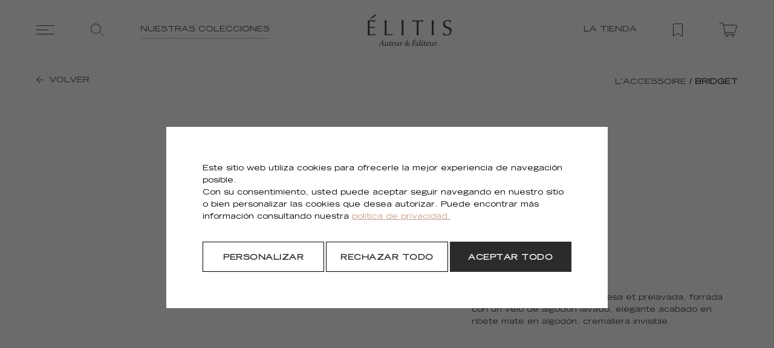

--- FILE ---
content_type: text/html; charset=utf-8
request_url: https://elitis.fr/es/colecciones/accessoire/bridget-pf
body_size: 64129
content:
<!doctype html>
<html data-n-head-ssr lang="es" dir="ltr" data-n-head="%7B%22lang%22:%7B%22ssr%22:%22es%22%7D,%22dir%22:%7B%22ssr%22:%22ltr%22%7D%7D">
  <head >
    <title>Colección L’Accessoire Bridget | Élitis</title><meta data-n-head="ssr" charset="utf-8"><meta data-n-head="ssr" name="viewport" content="width=device-width, initial-scale=1"><meta data-n-head="ssr" data-hid="og:type" property="og:type" content="website"><meta data-n-head="ssr" data-hid="og:image" property="og:image" content="/images/og-image.png"><meta data-n-head="ssr" name="msapplication-TileColor" content="#ffffff"><meta data-n-head="ssr" name="theme-color" content="#ffffff"><meta data-n-head="ssr" data-hid="i18n-og" property="og:locale" content="es_ES"><meta data-n-head="ssr" data-hid="i18n-og-alt-en_US" property="og:locale:alternate" content="en_US"><meta data-n-head="ssr" data-hid="i18n-og-alt-fr_FR" property="og:locale:alternate" content="fr_FR"><meta data-n-head="ssr" data-hid="i18n-og-alt-it_IT" property="og:locale:alternate" content="it_IT"><meta data-n-head="ssr" data-hid="i18n-og-alt-de_DE" property="og:locale:alternate" content="de_DE"><meta data-n-head="ssr" data-hid="og:title" name="og:title" content="Colección L’Accessoire Bridget | Élitis"><meta data-n-head="ssr" data-hid="description" name="description" content="Colección L’Accessoire Bridget | Élitis"><meta data-n-head="ssr" data-hid="og:description" name="og:description" content="Colección L’Accessoire Bridget | Élitis"><link data-n-head="ssr" rel="apple-touch-icon" sizes="180x180" href="/apple-touch-icon.png"><link data-n-head="ssr" rel="icon" type="image/png" sizes="32x32" href="/favicon-32x32.png"><link data-n-head="ssr" rel="icon" type="image/png" sizes="16x16" href="/favicon-16x16.png"><link data-n-head="ssr" rel="manifest" href="/site.webmanifest"><link data-n-head="ssr" rel="mask-icon" color="#000000" href="/safari-pinned-tab.svg"><link data-n-head="ssr" rel="canonical" href="https://elitis.fr/es/colecciones/accessoire/bridget-pf"><link data-n-head="ssr" data-hid="i18n-alt-en_US" rel="alternate" href="https://elitis.fr/en/collections/accessoire/bridget-pf" hreflang="en-us"><link data-n-head="ssr" data-hid="i18n-alt-fr_FR" rel="alternate" href="https://elitis.fr/fr/collections/accessoire/bridget-pf" hreflang="fr-fr"><link data-n-head="ssr" data-hid="i18n-alt-es_ES" rel="alternate" href="https://elitis.fr/es/colecciones/accessoire/bridget-pf" hreflang="es-es"><link data-n-head="ssr" data-hid="i18n-alt-it_IT" rel="alternate" href="https://elitis.fr/it/collezioni/accessoire/bridget-pf" hreflang="it-it"><link data-n-head="ssr" data-hid="i18n-alt-de_DE" rel="alternate" href="https://elitis.fr/de/kollektionen/accessoire/bridget-pf" hreflang="de-de"><script data-n-head="ssr" data-hid="gtm-script">if(!window._gtm_init){window._gtm_init=1;(function(w,n,d,m,e,p){w[d]=(w[d]==1||n[d]=='yes'||n[d]==1||n[m]==1||(w[e]&&w[e][p]&&w[e][p]()))?1:0})(window,navigator,'doNotTrack','msDoNotTrack','external','msTrackingProtectionEnabled');(function(w,d,s,l,x,y){w[x]={};w._gtm_inject=function(i){if(w.doNotTrack||w[x][i])return;w[x][i]=1;w[l]=w[l]||[];w[l].push({'gtm.start':new Date().getTime(),event:'gtm.js'});var f=d.getElementsByTagName(s)[0],j=d.createElement(s);j.async=true;j.src='https://www.googletagmanager.com/gtm.js?id='+i;f.parentNode.insertBefore(j,f);};w[y]('GTM-MD7M464')})(window,document,'script','dataLayer','_gtm_ids','_gtm_inject')}</script><link rel="preload" href="/elitis/d140c86.js" as="script"><link rel="preload" href="/elitis/05e3d25.js" as="script"><link rel="preload" href="/elitis/cd73f2d.js" as="script"><link rel="preload" href="/elitis/262dafd.js" as="script"><link rel="preload" href="/elitis/5ea9976.js" as="script"><link rel="preload" href="/elitis/7b4fa75.js" as="script"><link rel="preload" href="/elitis/6be612d.js" as="script"><link rel="preload" href="/elitis/2b46b40.js" as="script"><link rel="preload" href="/elitis/4c64b81.js" as="script"><link rel="preload" href="/elitis/7a817e3.js" as="script"><link rel="preload" href="/elitis/84a6a06.js" as="script"><link rel="preload" href="/elitis/deaa240.js" as="script"><link rel="preload" href="/elitis/31e3d13.js" as="script"><link rel="preload" href="/elitis/51cb6c7.js" as="script"><link rel="preload" href="/elitis/c37b2c1.js" as="script"><link rel="preload" href="/elitis/a2e28fa.js" as="script"><link rel="preload" href="/elitis/150164f.js" as="script"><link rel="preload" href="/elitis/3cebe6d.js" as="script"><link rel="preload" href="/elitis/0764393.js" as="script"><link rel="preload" href="/elitis/5d3baa0.js" as="script"><style data-vue-ssr-id="dcafa518:0 6fe65b83:0 688c7abe:0 7d114562:0 3e267ee7:0 43b0f956:0 23ceb8f4:0 a96a31fe:0 4f9138e0:0 01b3ba2b:0 28539a10:0 8e3a23ee:0 6620affa:0 48215539:0 a07afa44:0 773caa32:0 47b575ae:0 40329934:0 396b39bc:0 c337ff5e:0 54b72408:0 99a02488:0">.grid{align-content:flex-start;display:flex;flex-flow:row wrap;-ms-flex-line-pack:start;text-rendering:optimizespeed}@media (-ms-high-contrast:active),(-ms-high-contrast:none){table .grid{display:block}}.grid,.opera-only :-o-prefocus{word-spacing:-.43em}.col-u,.col-u-1,.col-u-1-1,.col-u-1-2,.col-u-1-3,.col-u-1-4,.col-u-1-5,.col-u-1-6,.col-u-1-8,.col-u-1-12,.col-u-1-24,.col-u-2-3,.col-u-2-5,.col-u-2-24,.col-u-3-4,.col-u-3-5,.col-u-3-8,.col-u-3-24,.col-u-4-5,.col-u-4-24,.col-u-5-5,.col-u-5-6,.col-u-5-8,.col-u-5-12,.col-u-5-24,.col-u-6-24,.col-u-7-8,.col-u-7-12,.col-u-7-24,.col-u-8-24,.col-u-9-24,.col-u-10-24,.col-u-11-12,.col-u-11-24,.col-u-12-24,.col-u-13-24,.col-u-14-24,.col-u-15-24,.col-u-16-24,.col-u-17-24,.col-u-18-24,.col-u-19-24,.col-u-20-24,.col-u-21-24,.col-u-22-24,.col-u-23-24,.col-u-24-24{display:inline-block;letter-spacing:normal;text-rendering:auto;vertical-align:top;word-spacing:normal;zoom:1}.col-u-1-24{width:4.1667%}.col-u-1-12,.col-u-2-24{width:8.3333%}.col-u-1-8,.col-u-3-24{width:12.5%}.col-u-1-6,.col-u-4-24{width:16.6667%}.col-u-1-5{width:20%}.col-u-5-24{width:20.8333%}.col-u-1-4,.col-u-6-24{width:25%}.col-u-7-24{width:29.1667%}.col-u-1-3,.col-u-8-24{width:33.3333%}.col-u-3-8,.col-u-9-24{width:37.5%}.col-u-2-5{width:40%}.col-u-5-12,.col-u-10-24{width:41.6667%}.col-u-11-24{width:45.8333%}.col-u-1-2,.col-u-12-24{width:50%}.col-u-13-24{width:54.1667%}.col-u-7-12,.col-u-14-24{width:58.3333%}.col-u-3-5{width:60%}.col-u-5-8,.col-u-15-24{width:62.5%}.col-u-2-3,.col-u-16-24{width:66.6667%}.col-u-17-24{width:70.8333%}.col-u-3-4,.col-u-18-24{width:75%}.col-u-19-24{width:79.1667%}.col-u-4-5{width:80%}.col-u-5-6,.col-u-20-24{width:83.3333%}.col-u-7-8,.col-u-21-24{width:87.5%}.col-u-11-12,.col-u-22-24{width:91.6667%}.col-u-23-24{width:95.8333%}.col-u-1,.col-u-1-1,.col-u-5-5,.col-u-24-24{width:100%}@media screen and (max-width:770px){.col-u-sm-1,.col-u-sm-1-1,.col-u-sm-1-2,.col-u-sm-1-3,.col-u-sm-1-4,.col-u-sm-1-5,.col-u-sm-1-6,.col-u-sm-1-8,.col-u-sm-1-12,.col-u-sm-1-24,.col-u-sm-2-3,.col-u-sm-2-5,.col-u-sm-2-24,.col-u-sm-3-4,.col-u-sm-3-5,.col-u-sm-3-8,.col-u-sm-3-24,.col-u-sm-4-5,.col-u-sm-4-24,.col-u-sm-5-5,.col-u-sm-5-6,.col-u-sm-5-8,.col-u-sm-5-12,.col-u-sm-5-24,.col-u-sm-6-24,.col-u-sm-7-8,.col-u-sm-7-12,.col-u-sm-7-24,.col-u-sm-8-24,.col-u-sm-9-24,.col-u-sm-10-24,.col-u-sm-11-12,.col-u-sm-11-24,.col-u-sm-12-24,.col-u-sm-13-24,.col-u-sm-14-24,.col-u-sm-15-24,.col-u-sm-16-24,.col-u-sm-17-24,.col-u-sm-18-24,.col-u-sm-19-24,.col-u-sm-20-24,.col-u-sm-21-24,.col-u-sm-22-24,.col-u-sm-23-24,.col-u-sm-24-24{display:inline-block;letter-spacing:normal;text-rendering:auto;vertical-align:top;word-spacing:normal;zoom:1}.col-u-sm-1-24{width:4.1667%}.col-u-sm-1-12,.col-u-sm-2-24{width:8.3333%}.col-u-sm-1-8,.col-u-sm-3-24{width:12.5%}.col-u-sm-1-6,.col-u-sm-4-24{width:16.6667%}.col-u-sm-1-5{width:20%}.col-u-sm-5-24{width:20.8333%}.col-u-sm-1-4,.col-u-sm-6-24{width:25%}.col-u-sm-7-24{width:29.1667%}.col-u-sm-1-3,.col-u-sm-8-24{width:33.3333%}.col-u-sm-3-8,.col-u-sm-9-24{width:37.5%}.col-u-sm-2-5{width:40%}.col-u-sm-5-12,.col-u-sm-10-24{width:41.6667%}.col-u-sm-11-24{width:45.8333%}.col-u-sm-1-2,.col-u-sm-12-24{width:50%}.col-u-sm-13-24{width:54.1667%}.col-u-sm-7-12,.col-u-sm-14-24{width:58.3333%}.col-u-sm-3-5{width:60%}.col-u-sm-5-8,.col-u-sm-15-24{width:62.5%}.col-u-sm-2-3,.col-u-sm-16-24{width:66.6667%}.col-u-sm-17-24{width:70.8333%}.col-u-sm-3-4,.col-u-sm-18-24{width:75%}.col-u-sm-19-24{width:79.1667%}.col-u-sm-4-5{width:80%}.col-u-sm-5-6,.col-u-sm-20-24{width:83.3333%}.col-u-sm-7-8,.col-u-sm-21-24{width:87.5%}.col-u-sm-11-12,.col-u-sm-22-24{width:91.6667%}.col-u-sm-23-24{width:95.8333%}.col-u-sm-1,.col-u-sm-1-1,.col-u-sm-5-5,.col-u-sm-24-24{width:100%}}@media screen and (min-width:1024px){.col-u-md-1,.col-u-md-1-1,.col-u-md-1-2,.col-u-md-1-3,.col-u-md-1-4,.col-u-md-1-5,.col-u-md-1-6,.col-u-md-1-8,.col-u-md-1-12,.col-u-md-1-24,.col-u-md-2-3,.col-u-md-2-5,.col-u-md-2-24,.col-u-md-3-4,.col-u-md-3-5,.col-u-md-3-8,.col-u-md-3-24,.col-u-md-4-5,.col-u-md-4-24,.col-u-md-5-5,.col-u-md-5-6,.col-u-md-5-8,.col-u-md-5-12,.col-u-md-5-24,.col-u-md-6-24,.col-u-md-7-8,.col-u-md-7-12,.col-u-md-7-24,.col-u-md-8-24,.col-u-md-9-24,.col-u-md-10-24,.col-u-md-11-12,.col-u-md-11-24,.col-u-md-12-24,.col-u-md-13-24,.col-u-md-14-24,.col-u-md-15-24,.col-u-md-16-24,.col-u-md-17-24,.col-u-md-18-24,.col-u-md-19-24,.col-u-md-20-24,.col-u-md-21-24,.col-u-md-22-24,.col-u-md-23-24,.col-u-md-24-24{display:inline-block;letter-spacing:normal;text-rendering:auto;vertical-align:top;word-spacing:normal;zoom:1}.col-u-md-1-24{width:4.1667%}.col-u-md-1-12,.col-u-md-2-24{width:8.3333%}.col-u-md-1-8,.col-u-md-3-24{width:12.5%}.col-u-md-1-6,.col-u-md-4-24{width:16.6667%}.col-u-md-1-5{width:20%}.col-u-md-5-24{width:20.8333%}.col-u-md-1-4,.col-u-md-6-24{width:25%}.col-u-md-7-24{width:29.1667%}.col-u-md-1-3,.col-u-md-8-24{width:33.3333%}.col-u-md-3-8,.col-u-md-9-24{width:37.5%}.col-u-md-2-5{width:40%}.col-u-md-5-12,.col-u-md-10-24{width:41.6667%}.col-u-md-11-24{width:45.8333%}.col-u-md-1-2,.col-u-md-12-24{width:50%}.col-u-md-13-24{width:54.1667%}.col-u-md-7-12,.col-u-md-14-24{width:58.3333%}.col-u-md-3-5{width:60%}.col-u-md-5-8,.col-u-md-15-24{width:62.5%}.col-u-md-2-3,.col-u-md-16-24{width:66.6667%}.col-u-md-17-24{width:70.8333%}.col-u-md-3-4,.col-u-md-18-24{width:75%}.col-u-md-19-24{width:79.1667%}.col-u-md-4-5{width:80%}.col-u-md-5-6,.col-u-md-20-24{width:83.3333%}.col-u-md-7-8,.col-u-md-21-24{width:87.5%}.col-u-md-11-12,.col-u-md-22-24{width:91.6667%}.col-u-md-23-24{width:95.8333%}.col-u-md-1,.col-u-md-1-1,.col-u-md-5-5,.col-u-md-24-24{width:100%}}@media screen and (min-width:1024px){.col-u-lg-1,.col-u-lg-1-1,.col-u-lg-1-2,.col-u-lg-1-3,.col-u-lg-1-4,.col-u-lg-1-5,.col-u-lg-1-6,.col-u-lg-1-8,.col-u-lg-1-12,.col-u-lg-1-24,.col-u-lg-2-3,.col-u-lg-2-5,.col-u-lg-2-24,.col-u-lg-3-4,.col-u-lg-3-5,.col-u-lg-3-8,.col-u-lg-3-24,.col-u-lg-4-5,.col-u-lg-4-24,.col-u-lg-5-5,.col-u-lg-5-6,.col-u-lg-5-8,.col-u-lg-5-12,.col-u-lg-5-24,.col-u-lg-6-24,.col-u-lg-7-8,.col-u-lg-7-12,.col-u-lg-7-24,.col-u-lg-8-24,.col-u-lg-9-24,.col-u-lg-10-24,.col-u-lg-11-12,.col-u-lg-11-24,.col-u-lg-12-24,.col-u-lg-13-24,.col-u-lg-14-24,.col-u-lg-15-24,.col-u-lg-16-24,.col-u-lg-17-24,.col-u-lg-18-24,.col-u-lg-19-24,.col-u-lg-20-24,.col-u-lg-21-24,.col-u-lg-22-24,.col-u-lg-23-24,.col-u-lg-24-24{display:inline-block;letter-spacing:normal;text-rendering:auto;vertical-align:top;word-spacing:normal;zoom:1}.col-u-lg-1-24{width:4.1667%}.col-u-lg-1-12,.col-u-lg-2-24{width:8.3333%}.col-u-lg-1-8,.col-u-lg-3-24{width:12.5%}.col-u-lg-1-6,.col-u-lg-4-24{width:16.6667%}.col-u-lg-1-5{width:20%}.col-u-lg-5-24{width:20.8333%}.col-u-lg-1-4,.col-u-lg-6-24{width:25%}.col-u-lg-7-24{width:29.1667%}.col-u-lg-1-3,.col-u-lg-8-24{width:33.3333%}.col-u-lg-3-8,.col-u-lg-9-24{width:37.5%}.col-u-lg-2-5{width:40%}.col-u-lg-5-12,.col-u-lg-10-24{width:41.6667%}.col-u-lg-11-24{width:45.8333%}.col-u-lg-1-2,.col-u-lg-12-24{width:50%}.col-u-lg-13-24{width:54.1667%}.col-u-lg-7-12,.col-u-lg-14-24{width:58.3333%}.col-u-lg-3-5{width:60%}.col-u-lg-5-8,.col-u-lg-15-24{width:62.5%}.col-u-lg-2-3,.col-u-lg-16-24{width:66.6667%}.col-u-lg-17-24{width:70.8333%}.col-u-lg-3-4,.col-u-lg-18-24{width:75%}.col-u-lg-19-24{width:79.1667%}.col-u-lg-4-5{width:80%}.col-u-lg-5-6,.col-u-lg-20-24{width:83.3333%}.col-u-lg-7-8,.col-u-lg-21-24{width:87.5%}.col-u-lg-11-12,.col-u-lg-22-24{width:91.6667%}.col-u-lg-23-24{width:95.8333%}.col-u-lg-1,.col-u-lg-1-1,.col-u-lg-5-5,.col-u-lg-24-24{width:100%}}@media screen and (min-width:80em){.col-u-xl-1,.col-u-xl-1-1,.col-u-xl-1-2,.col-u-xl-1-3,.col-u-xl-1-4,.col-u-xl-1-5,.col-u-xl-1-6,.col-u-xl-1-8,.col-u-xl-1-12,.col-u-xl-1-24,.col-u-xl-2-3,.col-u-xl-2-5,.col-u-xl-2-24,.col-u-xl-3-4,.col-u-xl-3-5,.col-u-xl-3-8,.col-u-xl-3-24,.col-u-xl-4-5,.col-u-xl-4-24,.col-u-xl-5-5,.col-u-xl-5-6,.col-u-xl-5-8,.col-u-xl-5-12,.col-u-xl-5-24,.col-u-xl-6-24,.col-u-xl-7-8,.col-u-xl-7-12,.col-u-xl-7-24,.col-u-xl-8-24,.col-u-xl-9-24,.col-u-xl-10-24,.col-u-xl-11-12,.col-u-xl-11-24,.col-u-xl-12-24,.col-u-xl-13-24,.col-u-xl-14-24,.col-u-xl-15-24,.col-u-xl-16-24,.col-u-xl-17-24,.col-u-xl-18-24,.col-u-xl-19-24,.col-u-xl-20-24,.col-u-xl-21-24,.col-u-xl-22-24,.col-u-xl-23-24,.col-u-xl-24-24{display:inline-block;letter-spacing:normal;text-rendering:auto;vertical-align:top;word-spacing:normal;zoom:1}.col-u-xl-1-24{width:4.1667%}.col-u-xl-1-12,.col-u-xl-2-24{width:8.3333%}.col-u-xl-1-8,.col-u-xl-3-24{width:12.5%}.col-u-xl-1-6,.col-u-xl-4-24{width:16.6667%}.col-u-xl-1-5{width:20%}.col-u-xl-5-24{width:20.8333%}.col-u-xl-1-4,.col-u-xl-6-24{width:25%}.col-u-xl-7-24{width:29.1667%}.col-u-xl-1-3,.col-u-xl-8-24{width:33.3333%}.col-u-xl-3-8,.col-u-xl-9-24{width:37.5%}.col-u-xl-2-5{width:40%}.col-u-xl-5-12,.col-u-xl-10-24{width:41.6667%}.col-u-xl-11-24{width:45.8333%}.col-u-xl-1-2,.col-u-xl-12-24{width:50%}.col-u-xl-13-24{width:54.1667%}.col-u-xl-7-12,.col-u-xl-14-24{width:58.3333%}.col-u-xl-3-5{width:60%}.col-u-xl-5-8,.col-u-xl-15-24{width:62.5%}.col-u-xl-2-3,.col-u-xl-16-24{width:66.6667%}.col-u-xl-17-24{width:70.8333%}.col-u-xl-3-4,.col-u-xl-18-24{width:75%}.col-u-xl-19-24{width:79.1667%}.col-u-xl-4-5{width:80%}.col-u-xl-5-6,.col-u-xl-20-24{width:83.3333%}.col-u-xl-7-8,.col-u-xl-21-24{width:87.5%}.col-u-xl-11-12,.col-u-xl-22-24{width:91.6667%}.col-u-xl-23-24{width:95.8333%}.col-u-xl-1,.col-u-xl-1-1,.col-u-xl-5-5,.col-u-xl-24-24{width:100%}}:root{--ease-in-quad:cubic-bezier(0.55,0.085,0.68,0.53);--ease-in-cubic:cubic-bezier(0.55,0.055,0.675,0.19);--ease-in-quart:cubic-bezier(0.895,0.03,0.685,0.22);--ease-in-quint:cubic-bezier(0.755,0.05,0.855,0.06);--ease-in-expo:cubic-bezier(0.95,0.05,0.795,0.035);--ease-in-circ:cubic-bezier(0.6,0.04,0.98,0.335);--ease-out-quad:cubic-bezier(0.25,0.46,0.45,0.94);--ease-out-cubic:cubic-bezier(0.215,0.61,0.355,1);--ease-out-quart:cubic-bezier(0.165,0.84,0.44,1);--ease-out-quint:cubic-bezier(0.23,1,0.32,1);--ease-out-expo:cubic-bezier(0.19,1,0.22,1);--ease-out-circ:cubic-bezier(0.075,0.82,0.165,1);--ease-in-out-quad:cubic-bezier(0.455,0.03,0.515,0.955);--ease-in-out-cubic:cubic-bezier(0.645,0.045,0.355,1);--ease-in-out-quart:cubic-bezier(0.77,0,0.175,1);--ease-in-out-quint:cubic-bezier(0.86,0,0.07,1);--ease-in-out-expo:cubic-bezier(1,0,0,1);--ease-in-out-circ:cubic-bezier(0.785,0.135,0.15,0.86)}a,abbr,acronym,address,applet,article,aside,audio,b,big,blockquote,body,canvas,caption,center,cite,code,dd,del,details,dfn,div,dl,dt,em,embed,fieldset,figcaption,figure,footer,form,h1,h2,h3,h4,h5,h6,header,hgroup,html,i,iframe,img,ins,kbd,label,legend,li,mark,menu,nav,object,ol,output,p,pre,q,ruby,s,samp,section,small,span,strike,strong,sub,summary,sup,table,tbody,td,tfoot,th,thead,time,tr,tt,u,ul,var,video{padding:0;margin:0;font-size:100%;border:0;font:inherit;vertical-align:baseline}article,aside,details,figcaption,figure,footer,header,hgroup,menu,nav,section{display:block}body{line-height:1}ol,ul{list-style:none}blockquote,q{quotes:none}blockquote:after,blockquote:before,q:after,q:before{content:"";content:none}table{border-collapse:collapse;border-spacing:0}.js-image-zoom__zoomed-image{-webkit-user-select:none;-moz-user-select:none;-ms-user-select:none;user-select:none;touch-action:none;pointer-events:none}.splitting .char{transition:transform .3s ease-out,opacity .3s ease;transition-delay:calc(60ms*var(--char-index))}.splitting .word{white-space:nowrap;transition:transform 1s ease-out,opacity 1s ease;transition-delay:calc(60ms*var(--word-index))}.splitting.fast .char{transition-delay:calc(10ms*var(--char-index))}.splitting[data-scroll=out] .char,.splitting[data-scroll=out] .word{transform:translateY(.4em);opacity:0}.mood-icon{top:20px;right:20px;width:30px;height:30px;z-index:2}.mood-icon:hover{cursor:pointer}.mood-icon.invert{filter:invert(1)}.mood-message{top:20px;right:34px;height:30px;padding:2px 30px 0 20px;background:#fff;background:var(--c-white);border-radius:20px 0 0 20px;-webkit-mask-image:radial-gradient(circle 10px at center right,transparent 0,transparent 18px,#000 19px);mask-image:radial-gradient(circle 10px at center right,transparent 0,transparent 18px,#000 19px)}.mood-message.invert{filter:invert(1)}.e-group-input{margin-bottom:20px;margin-bottom:var(--layout-sgap)}@media (max-width:767px){.e-group-input{flex-direction:column;margin-bottom:60px;margin-bottom:var(--layout-gap)}}.e-group-input.is-double div{width:calc(50% - 10px)}.e-group-input.is-double div.error-msg{width:100%!important}@media (max-width:767px){.e-group-input.is-double div{width:100%}.e-group-input.is-double div.rel:first-of-type{margin-bottom:60px;margin-bottom:var(--layout-gap)}}.swiper-pagination-bullet{background:#767676!important;background:var(--c-grey)!important;margin:0 10px!important;opacity:1!important}.swiper-pagination-bullet-active{background:#be9f83!important;background:var(--c-bullets)!important}.swiper-pagination.eshop .swiper-pagination-bullet{background:#767676!important;background:var(--c-grey)!important;margin:0 10px!important;opacity:.5!important}.swiper-pagination.eshop .swiper-pagination-bullet-active{background:#000!important;background:var(--c-black)!important;opacity:1!important}.next,.prev{top:50%;width:50px;height:50px;z-index:2;transform:translateY(-50%);background:#2b2b2b;background:var(--c-darkgrey);transition:background .3s ease-out;cursor:pointer}.next:hover,.prev:hover{background:#c49e89;background:var(--c-primary)}.next img,.prev img{width:15px;height:15px}.next{transform:translateY(-50%) scaleX(-1)}canvas{position:fixed;top:0;left:0;z-index:-1}.input-phone{background:#fff!important;background:var(--c-white)!important;height:50px}.input-phone.palewhite-bg{background:#f6f4f1!important;background:var(--c-palewhite)!important}.input-phone .country-selector[data-v-46e105de],.input-phone .input-tel[data-v-e59be3b4],.input-phone input{width:100%!important;height:100%!important;background:transparent!important;border:0!important;border-radius:0!important;box-shadow:none!important;height:auto!important;min-height:0!important;font-size:.9375rem!important;font-family:inherit!important}.input-phone input::-moz-placeholder{color:#2b2b2b!important;color:var(--c-darkgrey)!important;font-size:.9375rem!important;font-family:inherit!important}.input-phone input:-ms-input-placeholder{color:#2b2b2b!important;color:var(--c-darkgrey)!important;font-size:.9375rem!important;font-family:inherit!important}.input-phone input::placeholder{color:#2b2b2b!important;color:var(--c-darkgrey)!important;font-size:.9375rem!important;font-family:inherit!important}.input-phone .input-tel__input{width:100%!important;cursor:text!important;padding:0 0 0 16px!important}.input-phone .flex-1{display:flex!important;align-items:center!important;width:100%}.input-phone label{display:none}.input-phone .country-selector__country-flag{top:18px!important}.input-phone .country-selector__toggle{top:23px!important;width:0!important;height:0!important;border:5px solid transparent!important;border-top:5px solid var(--c-darkgrey)!important;transition:all .3s ease!important;transform-origin:5px 2.5px!important}.input-phone .country-selector__toggle svg{display:none!important}.input-phone .country-selector__input{padding-left:45px!important}.input-phone .country-selector__list,.input-phone .country-selector__list[data-v-46e105de]{border-radius:0!important;width:700px!important;max-width:calc(100vw - 120px)!important;max-width:calc(100vw - var(--layout-gap)*2)!important;max-width:none!important;transform:translateY(-7px)!important;box-shadow:none!important;transition:all .3s ease!important}.input-phone .country-selector__list .vue-recycle-scroller__item-view,.input-phone .country-selector__list[data-v-46e105de] .vue-recycle-scroller__item-view{display:flex!important;align-items:center!important;height:50px!important;transition:all .3s ease!important}.input-phone .country-selector__list .vue-recycle-scroller__item-view div[data-v-46e105de].dots-text,.input-phone .country-selector__list[data-v-46e105de] .vue-recycle-scroller__item-view div[data-v-46e105de].dots-text{font-size:.9375rem!important;font-family:inherit!important}.input-phone .country-selector__list .vue-recycle-scroller__item-view:hover,.input-phone .country-selector__list[data-v-46e105de] .vue-recycle-scroller__item-view:hover{background-color:#f6f4f1!important;background-color:var(--c-palewhite)!important}.input-phone .input-phone-number{height:auto!important}@font-face{font-display:swap;font-family:"RomainHeadline-Regular";font-style:normal;font-weight:400;src:url(/fonts/RomainHeadline-Regular/RomainHeadline-Regular.woff2) format("woff2"),url(/fonts/RomainHeadline-Regular/RomainHeadline-Regular.woff) format("woff"),url(/fonts/RomainHeadline-Regular/RomainHeadline-Regular.otf) format("opentype")}@font-face{font-display:swap;font-family:"TradeGothicLTStd-BoldExt";font-style:normal;font-weight:400;src:url(/fonts/TradeGothicLTStd-BoldExt/TradeGothicLTStd-BoldExt.woff2) format("woff2"),url(/fonts/TradeGothicLTStd-BoldExt/TradeGothicLTStd-BoldExt.woff) format("woff"),url(/fonts/TradeGothicLTStd-BoldExt/TradeGothicLTStd-BoldExt.otf) format("opentype")}@font-face{font-display:swap;font-family:"TradeGothicLTStd-Extended";font-style:normal;font-weight:400;src:url(/fonts/TradeGothicLTStd-Extended/TradeGothicLTStd-Extended.woff2) format("woff2"),url(/fonts/TradeGothicLTStd-Extended/TradeGothicLTStd-Extended.woff) format("woff"),url(/fonts/TradeGothicLTStd-Extended/TradeGothicLTStd-Extended.otf) format("opentype")}@font-face{font-display:swap;font-family:"TradeGothicLTStd-Light";font-style:normal;font-weight:400;src:url(/fonts/TradeGothicLTStd-Light/TradeGothicLTStd-Light.woff2) format("woff2"),url(/fonts/TradeGothicLTStd-Light/TradeGothicLTStd-Light.woff) format("woff"),url(/fonts/TradeGothicLTStd-Light/TradeGothicLTStd-Light.otf) format("opentype")}@font-face{font-display:swap;font-family:"UtopiaStd-Disp";font-style:normal;font-weight:400;src:url(/fonts/UtopiaStd-Disp/UtopiaStd-Disp.woff2) format("woff2"),url(/fonts/UtopiaStd-Disp/UtopiaStd-Disp.woff) format("woff"),url(/fonts/UtopiaStd-Disp/UtopiaStd-Disp.otf) format("opentype")}:root{--font-romain:"RomainHeadline-Regular";--font-trade-bold:"TradeGothicLTStd-BoldExt";--font-trade-extended:"TradeGothicLTStd-Extended";--font-trade-light:"TradeGothicLTStd-Light";--font-utopia:"UtopiaStd-Disp";--c-white:#fff;--c-palewhite:#f6f4f1;--c-black:#000;--c-darkgrey:#2b2b2b;--c-grey:#767676;--c-lightgrey:#c4c4c4;--c-warmgrey:#d7d2cb;--c-bullets:#be9f83;--c-primary:#c49e89;--c-primary-light:#dbc8b6;--c-eshop-red:#ed5656}a{color:inherit;text-decoration:unset;transition:opacity .5s ease-in-out,color .2s ease-out}a:focus{outline:unset}a.is-active{pointer-events:none}a.tdc:hover{color:#c49e89;color:var(--c-primary)}ul{list-style-type:none}button{background-color:transparent;border:unset;color:inherit;cursor:pointer;font:inherit;outline:unset;padding:0;font-size:.875rem}html{box-sizing:border-box;height:100%}.selected.is-invalid,.vue-phone-number-input.is-invalid,input.is-invalid,option.is-invalid,select.is-invalid,textarea.is-invalid{border:1px solid #c49e89;border:1px solid var(--c-primary)}.selected::-webkit-input-placeholder,.vue-phone-number-input::-webkit-input-placeholder,input::-webkit-input-placeholder,option::-webkit-input-placeholder,select::-webkit-input-placeholder,textarea::-webkit-input-placeholder{color:#2b2b2b;color:var(--c-darkgrey);font-weight:400;opacity:.6;-webkit-transition:opacity .2s ease-in-out;transition:opacity .2s ease-in-out}.selected:-moz-placeholder,.selected::-moz-placeholder,.vue-phone-number-input:-moz-placeholder,.vue-phone-number-input::-moz-placeholder,input:-moz-placeholder,input::-moz-placeholder,option:-moz-placeholder,option::-moz-placeholder,select:-moz-placeholder,select::-moz-placeholder,textarea:-moz-placeholder,textarea::-moz-placeholder{color:#2b2b2b;color:var(--c-darkgrey);font-weight:400;opacity:.6;-moz-transition:opacity .2s ease-in-out;transition:opacity .2s ease-in-out}.selected:-ms-input-placeholder,.vue-phone-number-input:-ms-input-placeholder,input:-ms-input-placeholder,option:-ms-input-placeholder,select:-ms-input-placeholder,textarea:-ms-input-placeholder{color:#2b2b2b;color:var(--c-darkgrey);font-weight:400;opacity:.6;-ms-transition:opacity .2s ease-in-out;transition:opacity .2s ease-in-out}.selected:focus,.vue-phone-number-input:focus,input:focus,option:focus,select:focus,textarea:focus{outline:0}.selected.palewhite,.vue-phone-number-input.palewhite,input.palewhite,option.palewhite,select.palewhite,textarea.palewhite{background-color:#f6f4f1;background-color:var(--c-palewhite)}input,option,select,textarea{-webkit-appearance:none;border:0;padding:20px;font-family:"TradeGothicLTStd-Extended";font-family:var(--font-trade-extended);color:#2b2b2b;color:var(--c-darkgrey)}*,:after,:before{box-sizing:inherit}#__elitis,#__layout,body,html{width:100%}#__content,#__elitis,#__layout,body{display:flex;flex:1;flex-direction:column}#__page{width:100%;min-height:calc(100vh - 100px);min-height:calc(100vh - var(--nav-height));margin-top:100px;margin-top:var(--nav-height)}#__dispatch{min-height:100vh}body{min-height:100%;font-family:"TradeGothicLTStd-Extended";font-family:var(--font-trade-extended);background-color:#fff;background-color:var(--c-white);-moz-osx-font-smoothing:grayscale;-webkit-font-smoothing:antialiased;-webkit-overflow-scrolling:touch;overflow-x:hidden}body.scroll-lock{touch-action:none;overflow:hidden;-webkit-overflow-scrolling:auto;-ms-scroll-chaining:none;overscroll-behavior:none}strong{font-weight:600}.lazyLoad,.lazyLoad img{opacity:0;transform:scale(1.03);transition:opacity .2s ease-in-out,transform .7s ease-in-out}.lazyLoad.isLoaded,.lazyLoad[data-src=""],img.isLoaded,svg[data-src]{opacity:1;transform:scale(1)}[style*="--aspect-ratio"]:before{width:100%}[style*="--aspect-ratio"]{position:relative}[style*="--aspect-ratio"]:before{--aspect-ratio-divider:calc(var(--aspect-ratio));content:"";display:block;padding-bottom:calc(100%/var(--aspect-ratio-divider))}*,body{-webkit-font-smoothing:antialiased;-moz-osx-font-smoothing:grayscale}.error-msg,.p,a,input,label,li,p{color:#000;color:var(--c-black);font-size:.8125rem;line-height:1}@media (max-width:1279px){.error-msg,.p,a,input,label,li,p{font-size:13px}}@media (max-width:767px){.error-msg,.p,a,input,label,li,p{font-size:.9375rem}}.p,li,p{line-height:1.25rem}.h1,.h2,.h3,.h4,h1,h2,h3,h4{font-family:"UtopiaStd-Disp";font-family:var(--font-utopia);line-height:1}.h2,.h3,h2,h3{line-height:1.2}.h4,h4{line-height:1.5}.h1,h1{font-size:3.75rem;font-family:"UtopiaStd-Disp";font-family:var(--font-utopia)}@media (max-width:1439px){.h1,h1{font-size:3rem}}@media (max-width:767px){.h1,h1{font-size:3.75rem}}.h1.eshop,h1.eshop{font-size:6.25rem;font-family:"TradeGothicLTStd-BoldExt";font-family:var(--font-trade-bold);line-height:6.25rem}@media (max-width:1439px){.h1.eshop,h1.eshop{font-size:5.625rem;line-height:5.625rem}}@media (max-width:767px){.h1.eshop,h1.eshop{font-size:3.125rem;line-height:3.125rem}}.h2,h2{font-size:2.5rem}@media (max-width:1439px){.h2,h2{font-size:1.875rem}}.h2.eshop,h2.eshop{font-size:5rem;font-family:"TradeGothicLTStd-BoldExt";font-family:var(--font-trade-bold);letter-spacing:-.02em;line-height:4.375rem}@media (max-width:1023px){.h2.eshop,h2.eshop{font-size:3.75rem;line-height:3.125rem}}@media (max-width:767px){.h2.eshop,h2.eshop{font-size:2.5rem;line-height:2.5rem}}.h3,h3{font-size:1.875rem}@media (max-width:1439px){.h3,h3{font-size:1.625rem}}@media (max-width:767px){.h3,h3{font-size:1.875rem}}.h3.eshop,h3.eshop{font-size:2.5rem;font-family:"TradeGothicLTStd-Extended";font-family:var(--font-trade-extended);line-height:3.125rem}.h4,h4{font-size:1.625rem}@media (min-width:1441px){.h4,h4{font-size:1.625rem}}@media (max-width:767px){.h4,h4{font-size:1.625rem}}.h4.eshop,h4.eshop{font-size:1.875rem;font-family:"TradeGothicLTStd-Extended";font-family:var(--font-trade-extended);line-height:2.5rem}.db{display:block}.dib{display:inline-block}.rel{position:relative}.abs{position:absolute}.fix{position:fixed}.top{top:0}.left{left:0}.bottom{bottom:0}.right{right:0}.f{display:flex}.fw{flex-wrap:wrap}.fc{flex-direction:column}.x{width:100%}.z2{z-index:2}.ais{align-items:flex-start}.aic{align-items:center}.aie{align-items:flex-end}.jcb{justify-content:space-between}.jcc{justify-content:center}.jce{justify-content:flex-end}.y{height:100%}.fw800{font-weight:800}.pt5{padding-top:5%}.pt7{padding-top:7%}.p60{padding:60px}.ph60{padding:0 60px}.pv60{padding:60px 0}.tdc{text-decoration:underline}.tc{text-align:center}[dir=ltr] .te{text-align:right}[dir=rtl] .te{text-align:left}.bold{font-weight:700}.u-heavy{font-family:var(--font-nhaas-65)}.f-sangbleu{font-family:var(--font-sangbleu-empire)}.o-cover{-o-object-fit:cover;object-fit:cover}.o-contain{-o-object-fit:contain;object-fit:contain}.oh{overflow:hidden}.os{overflow:scroll}.lh0{line-height:0}.ttu{text-transform:uppercase}.ttl{text-transform:lowercase}.white{color:#fff;color:var(--c-white)}.black{color:#000;color:var(--c-black)}.grey{color:#767676;color:var(--c-grey)}.gold,.primary{color:#c49e89;color:var(--c-primary)}.palewhite{color:#f6f4f1;color:var(--c-palewhite)}.darkgrey{color:#2b2b2b;color:var(--c-darkgrey)}.red{color:#ed5656;color:var(--c-eshop-red)}.pointer{cursor:pointer}:root{--nav-height:100px;--sfynav-height:60px;--eshop-nav-height:60px;--layout-gap:60px;--layout-mgap:40px;--layout-sgap:calc(var(--layout-gap)/3);--layout-width:calc(100% - var(--layout-gap)*2);--store-section:33.33333vw}@media (max-width:1279px){:root{--nav-height:80px}}@media (max-width:767px){:root{--layout-gap:20px}}.wrapper{width:calc(100% - 120px);width:var(--layout-width);margin:0 auto}@media (max-width:767px){.wrapper{width:calc(100% - 40px);margin:0 auto}}.wrapper.inner{width:75%}:root{--t-stagger:300ms}.data-animation{transition:transform 1s ease-out,opacity 1s ease!important;transition-delay:calc(100ms*var(--line-index));will-change:transform}.data-animation[data-scroll=out]{transform:translateY(30px);opacity:0}.scale-animation{transition:transform 1s ease-out,opacity 1s ease!important;transform:scale(1);transition-delay:calc(100ms*var(--line-index));will-change:transform}.scale-animation[data-scroll=out]{transform:scale(0);opacity:0}.underline-button .underline{bottom:-4px;display:block;height:1px;background:linear-gradient(#c49e89,#c49e89 0) 0 100%/0 3px no-repeat;background:linear-gradient(#c49e89 0 0) 0 100%/0 3px no-repeat;background:linear-gradient(var(--c-primary),var(--c-primary) 0) var(--p,0) 100%/var(--d,0) 3px no-repeat;background:linear-gradient(var(--c-primary) 0 0) var(--p,0) 100%/var(--d,0) 3px no-repeat;transition:.4s,background-position 0s .4s}.underline-button.is-current .underline,.underline-button:hover .underline{--d:100%;--p:100%}.transition__maskInBottom{display:block;overflow:hidden}.transition__maskInBottom>*{display:block;transition-delay:0ms;transition-delay:calc(var(--i, 0)*var(--t-stagger));transition-duration:1s;transition-property:transform;transition-timing-function:_ease("expo","out")}.transition__maskInBottom--to>*{transform:translate(0)}.transition__maskInBottom--from>*{transform:translateY(100%)}.fade-enter-active,.fade-leave-active{transition:opacity .5s}.fade-enter,.fade-leave-to{opacity:0}.slide-top-enter-active{transition:opacity .3s cubic-bezier(.215,.61,.355,1),transform .5s cubic-bezier(.215,.61,.355,1);transition:opacity .3s var(--ease-out-cubic),transform .5s var(--ease-out-cubic)}.slide-top-leave-active{transition:opacity .3s cubic-bezier(.215,.61,.355,1) .2s,transform .5s cubic-bezier(.215,.61,.355,1);transition:opacity .3s var(--ease-out-cubic) .2s,transform .5s var(--ease-out-cubic)}.slide-top-enter,.slide-top-leave-active{opacity:0;transform:translateY(-100%)}.slide-enter-active{transition:opacity .7s cubic-bezier(.215,.61,.355,1),transform 1s cubic-bezier(.215,.61,.355,1);transition:opacity .7s var(--ease-out-cubic),transform 1s var(--ease-out-cubic)}.slide-leave-active{transition:opacity .7s cubic-bezier(.215,.61,.355,1) .3s,transform 1s cubic-bezier(.215,.61,.355,1);transition:opacity .7s var(--ease-out-cubic) .3s,transform 1s var(--ease-out-cubic)}.slide-enter,.slide-leave-active{opacity:0;transform:translateX(100%)}.tab-enter-active,.tab-leave-active{transition:opacity .3s ease-out,transform .45s ease-out}.tab-leave-to{opacity:0}.tab-enter{transform:translateY(10%);opacity:0}.slide-filters-enter-active,.slide-filters-leave-active{transition:transform .7s ease-in-out}.slide-filters-enter,.slide-filters-leave-active{transform:scaleX(0)}@media (max-width:767px){.slide-filters-enter-active,.slide-filters-leave-active{transition:height .5s ease-out}.slide-filters-enter,.slide-filters-leave-active{width:0}}.page-enter-active,.page-leave-active{transition:opacity .3s ease-out}.page-enter,.page-leave-to{opacity:0}.layout-enter-active,.layout-leave-active{transition:opacity .3s ease-out}.layout-enter,.layout-leave-to{opacity:0}
.splitting .char,.splitting .word{display:inline-block}.splitting .char{position:relative}.splitting .char:after,.splitting .char:before{content:attr(data-char);position:absolute;top:0;left:0;visibility:hidden;transition:inherit;-webkit-user-select:none;-moz-user-select:none;-ms-user-select:none;user-select:none}.splitting{--word-center:calc(var(--word-total)/2 - 0.5);--char-center:calc(var(--char-total)/2 - 0.5);--line-center:calc(var(--line-total)/2 - 0.5)}.splitting .word{--word-percent:calc(var(--word-index)/var(--word-total));--line-percent:calc(var(--line-index)/var(--line-total))}.splitting .char{--char-percent:calc(var(--char-index)/var(--char-total));--char-offset:calc(var(--char-index) - var(--char-center));--distance:calc(var(--char-offset)*var(--char-offset)/var(--char-center));--distance-sine:calc(var(--char-offset)/var(--char-center));--distance-percent:calc(var(--distance)/var(--char-center))}
.nuxt-progress{position:fixed;top:0;left:0;right:0;height:2px;width:0;opacity:1;transition:width .1s,opacity .4s;background-color:#000;z-index:999999}.nuxt-progress.nuxt-progress-notransition{transition:none}.nuxt-progress-failed{background-color:red}
.grid{align-content:flex-start;display:flex;flex-flow:row wrap;-ms-flex-line-pack:start;text-rendering:optimizespeed}@media (-ms-high-contrast:active),(-ms-high-contrast:none){table .grid{display:block}}.grid,.opera-only :-o-prefocus{word-spacing:-.43em}.col-u,.col-u-1,.col-u-1-1,.col-u-1-2,.col-u-1-3,.col-u-1-4,.col-u-1-5,.col-u-1-6,.col-u-1-8,.col-u-1-12,.col-u-1-24,.col-u-2-3,.col-u-2-5,.col-u-2-24,.col-u-3-4,.col-u-3-5,.col-u-3-8,.col-u-3-24,.col-u-4-5,.col-u-4-24,.col-u-5-5,.col-u-5-6,.col-u-5-8,.col-u-5-12,.col-u-5-24,.col-u-6-24,.col-u-7-8,.col-u-7-12,.col-u-7-24,.col-u-8-24,.col-u-9-24,.col-u-10-24,.col-u-11-12,.col-u-11-24,.col-u-12-24,.col-u-13-24,.col-u-14-24,.col-u-15-24,.col-u-16-24,.col-u-17-24,.col-u-18-24,.col-u-19-24,.col-u-20-24,.col-u-21-24,.col-u-22-24,.col-u-23-24,.col-u-24-24{display:inline-block;letter-spacing:normal;text-rendering:auto;vertical-align:top;word-spacing:normal;zoom:1}.col-u-1-24{width:4.1667%}.col-u-1-12,.col-u-2-24{width:8.3333%}.col-u-1-8,.col-u-3-24{width:12.5%}.col-u-1-6,.col-u-4-24{width:16.6667%}.col-u-1-5{width:20%}.col-u-5-24{width:20.8333%}.col-u-1-4,.col-u-6-24{width:25%}.col-u-7-24{width:29.1667%}.col-u-1-3,.col-u-8-24{width:33.3333%}.col-u-3-8,.col-u-9-24{width:37.5%}.col-u-2-5{width:40%}.col-u-5-12,.col-u-10-24{width:41.6667%}.col-u-11-24{width:45.8333%}.col-u-1-2,.col-u-12-24{width:50%}.col-u-13-24{width:54.1667%}.col-u-7-12,.col-u-14-24{width:58.3333%}.col-u-3-5{width:60%}.col-u-5-8,.col-u-15-24{width:62.5%}.col-u-2-3,.col-u-16-24{width:66.6667%}.col-u-17-24{width:70.8333%}.col-u-3-4,.col-u-18-24{width:75%}.col-u-19-24{width:79.1667%}.col-u-4-5{width:80%}.col-u-5-6,.col-u-20-24{width:83.3333%}.col-u-7-8,.col-u-21-24{width:87.5%}.col-u-11-12,.col-u-22-24{width:91.6667%}.col-u-23-24{width:95.8333%}.col-u-1,.col-u-1-1,.col-u-5-5,.col-u-24-24{width:100%}@media screen and (max-width:770px){.col-u-sm-1,.col-u-sm-1-1,.col-u-sm-1-2,.col-u-sm-1-3,.col-u-sm-1-4,.col-u-sm-1-5,.col-u-sm-1-6,.col-u-sm-1-8,.col-u-sm-1-12,.col-u-sm-1-24,.col-u-sm-2-3,.col-u-sm-2-5,.col-u-sm-2-24,.col-u-sm-3-4,.col-u-sm-3-5,.col-u-sm-3-8,.col-u-sm-3-24,.col-u-sm-4-5,.col-u-sm-4-24,.col-u-sm-5-5,.col-u-sm-5-6,.col-u-sm-5-8,.col-u-sm-5-12,.col-u-sm-5-24,.col-u-sm-6-24,.col-u-sm-7-8,.col-u-sm-7-12,.col-u-sm-7-24,.col-u-sm-8-24,.col-u-sm-9-24,.col-u-sm-10-24,.col-u-sm-11-12,.col-u-sm-11-24,.col-u-sm-12-24,.col-u-sm-13-24,.col-u-sm-14-24,.col-u-sm-15-24,.col-u-sm-16-24,.col-u-sm-17-24,.col-u-sm-18-24,.col-u-sm-19-24,.col-u-sm-20-24,.col-u-sm-21-24,.col-u-sm-22-24,.col-u-sm-23-24,.col-u-sm-24-24{display:inline-block;letter-spacing:normal;text-rendering:auto;vertical-align:top;word-spacing:normal;zoom:1}.col-u-sm-1-24{width:4.1667%}.col-u-sm-1-12,.col-u-sm-2-24{width:8.3333%}.col-u-sm-1-8,.col-u-sm-3-24{width:12.5%}.col-u-sm-1-6,.col-u-sm-4-24{width:16.6667%}.col-u-sm-1-5{width:20%}.col-u-sm-5-24{width:20.8333%}.col-u-sm-1-4,.col-u-sm-6-24{width:25%}.col-u-sm-7-24{width:29.1667%}.col-u-sm-1-3,.col-u-sm-8-24{width:33.3333%}.col-u-sm-3-8,.col-u-sm-9-24{width:37.5%}.col-u-sm-2-5{width:40%}.col-u-sm-5-12,.col-u-sm-10-24{width:41.6667%}.col-u-sm-11-24{width:45.8333%}.col-u-sm-1-2,.col-u-sm-12-24{width:50%}.col-u-sm-13-24{width:54.1667%}.col-u-sm-7-12,.col-u-sm-14-24{width:58.3333%}.col-u-sm-3-5{width:60%}.col-u-sm-5-8,.col-u-sm-15-24{width:62.5%}.col-u-sm-2-3,.col-u-sm-16-24{width:66.6667%}.col-u-sm-17-24{width:70.8333%}.col-u-sm-3-4,.col-u-sm-18-24{width:75%}.col-u-sm-19-24{width:79.1667%}.col-u-sm-4-5{width:80%}.col-u-sm-5-6,.col-u-sm-20-24{width:83.3333%}.col-u-sm-7-8,.col-u-sm-21-24{width:87.5%}.col-u-sm-11-12,.col-u-sm-22-24{width:91.6667%}.col-u-sm-23-24{width:95.8333%}.col-u-sm-1,.col-u-sm-1-1,.col-u-sm-5-5,.col-u-sm-24-24{width:100%}}@media screen and (min-width:1024px){.col-u-md-1,.col-u-md-1-1,.col-u-md-1-2,.col-u-md-1-3,.col-u-md-1-4,.col-u-md-1-5,.col-u-md-1-6,.col-u-md-1-8,.col-u-md-1-12,.col-u-md-1-24,.col-u-md-2-3,.col-u-md-2-5,.col-u-md-2-24,.col-u-md-3-4,.col-u-md-3-5,.col-u-md-3-8,.col-u-md-3-24,.col-u-md-4-5,.col-u-md-4-24,.col-u-md-5-5,.col-u-md-5-6,.col-u-md-5-8,.col-u-md-5-12,.col-u-md-5-24,.col-u-md-6-24,.col-u-md-7-8,.col-u-md-7-12,.col-u-md-7-24,.col-u-md-8-24,.col-u-md-9-24,.col-u-md-10-24,.col-u-md-11-12,.col-u-md-11-24,.col-u-md-12-24,.col-u-md-13-24,.col-u-md-14-24,.col-u-md-15-24,.col-u-md-16-24,.col-u-md-17-24,.col-u-md-18-24,.col-u-md-19-24,.col-u-md-20-24,.col-u-md-21-24,.col-u-md-22-24,.col-u-md-23-24,.col-u-md-24-24{display:inline-block;letter-spacing:normal;text-rendering:auto;vertical-align:top;word-spacing:normal;zoom:1}.col-u-md-1-24{width:4.1667%}.col-u-md-1-12,.col-u-md-2-24{width:8.3333%}.col-u-md-1-8,.col-u-md-3-24{width:12.5%}.col-u-md-1-6,.col-u-md-4-24{width:16.6667%}.col-u-md-1-5{width:20%}.col-u-md-5-24{width:20.8333%}.col-u-md-1-4,.col-u-md-6-24{width:25%}.col-u-md-7-24{width:29.1667%}.col-u-md-1-3,.col-u-md-8-24{width:33.3333%}.col-u-md-3-8,.col-u-md-9-24{width:37.5%}.col-u-md-2-5{width:40%}.col-u-md-5-12,.col-u-md-10-24{width:41.6667%}.col-u-md-11-24{width:45.8333%}.col-u-md-1-2,.col-u-md-12-24{width:50%}.col-u-md-13-24{width:54.1667%}.col-u-md-7-12,.col-u-md-14-24{width:58.3333%}.col-u-md-3-5{width:60%}.col-u-md-5-8,.col-u-md-15-24{width:62.5%}.col-u-md-2-3,.col-u-md-16-24{width:66.6667%}.col-u-md-17-24{width:70.8333%}.col-u-md-3-4,.col-u-md-18-24{width:75%}.col-u-md-19-24{width:79.1667%}.col-u-md-4-5{width:80%}.col-u-md-5-6,.col-u-md-20-24{width:83.3333%}.col-u-md-7-8,.col-u-md-21-24{width:87.5%}.col-u-md-11-12,.col-u-md-22-24{width:91.6667%}.col-u-md-23-24{width:95.8333%}.col-u-md-1,.col-u-md-1-1,.col-u-md-5-5,.col-u-md-24-24{width:100%}}@media screen and (min-width:1024px){.col-u-lg-1,.col-u-lg-1-1,.col-u-lg-1-2,.col-u-lg-1-3,.col-u-lg-1-4,.col-u-lg-1-5,.col-u-lg-1-6,.col-u-lg-1-8,.col-u-lg-1-12,.col-u-lg-1-24,.col-u-lg-2-3,.col-u-lg-2-5,.col-u-lg-2-24,.col-u-lg-3-4,.col-u-lg-3-5,.col-u-lg-3-8,.col-u-lg-3-24,.col-u-lg-4-5,.col-u-lg-4-24,.col-u-lg-5-5,.col-u-lg-5-6,.col-u-lg-5-8,.col-u-lg-5-12,.col-u-lg-5-24,.col-u-lg-6-24,.col-u-lg-7-8,.col-u-lg-7-12,.col-u-lg-7-24,.col-u-lg-8-24,.col-u-lg-9-24,.col-u-lg-10-24,.col-u-lg-11-12,.col-u-lg-11-24,.col-u-lg-12-24,.col-u-lg-13-24,.col-u-lg-14-24,.col-u-lg-15-24,.col-u-lg-16-24,.col-u-lg-17-24,.col-u-lg-18-24,.col-u-lg-19-24,.col-u-lg-20-24,.col-u-lg-21-24,.col-u-lg-22-24,.col-u-lg-23-24,.col-u-lg-24-24{display:inline-block;letter-spacing:normal;text-rendering:auto;vertical-align:top;word-spacing:normal;zoom:1}.col-u-lg-1-24{width:4.1667%}.col-u-lg-1-12,.col-u-lg-2-24{width:8.3333%}.col-u-lg-1-8,.col-u-lg-3-24{width:12.5%}.col-u-lg-1-6,.col-u-lg-4-24{width:16.6667%}.col-u-lg-1-5{width:20%}.col-u-lg-5-24{width:20.8333%}.col-u-lg-1-4,.col-u-lg-6-24{width:25%}.col-u-lg-7-24{width:29.1667%}.col-u-lg-1-3,.col-u-lg-8-24{width:33.3333%}.col-u-lg-3-8,.col-u-lg-9-24{width:37.5%}.col-u-lg-2-5{width:40%}.col-u-lg-5-12,.col-u-lg-10-24{width:41.6667%}.col-u-lg-11-24{width:45.8333%}.col-u-lg-1-2,.col-u-lg-12-24{width:50%}.col-u-lg-13-24{width:54.1667%}.col-u-lg-7-12,.col-u-lg-14-24{width:58.3333%}.col-u-lg-3-5{width:60%}.col-u-lg-5-8,.col-u-lg-15-24{width:62.5%}.col-u-lg-2-3,.col-u-lg-16-24{width:66.6667%}.col-u-lg-17-24{width:70.8333%}.col-u-lg-3-4,.col-u-lg-18-24{width:75%}.col-u-lg-19-24{width:79.1667%}.col-u-lg-4-5{width:80%}.col-u-lg-5-6,.col-u-lg-20-24{width:83.3333%}.col-u-lg-7-8,.col-u-lg-21-24{width:87.5%}.col-u-lg-11-12,.col-u-lg-22-24{width:91.6667%}.col-u-lg-23-24{width:95.8333%}.col-u-lg-1,.col-u-lg-1-1,.col-u-lg-5-5,.col-u-lg-24-24{width:100%}}@media screen and (min-width:80em){.col-u-xl-1,.col-u-xl-1-1,.col-u-xl-1-2,.col-u-xl-1-3,.col-u-xl-1-4,.col-u-xl-1-5,.col-u-xl-1-6,.col-u-xl-1-8,.col-u-xl-1-12,.col-u-xl-1-24,.col-u-xl-2-3,.col-u-xl-2-5,.col-u-xl-2-24,.col-u-xl-3-4,.col-u-xl-3-5,.col-u-xl-3-8,.col-u-xl-3-24,.col-u-xl-4-5,.col-u-xl-4-24,.col-u-xl-5-5,.col-u-xl-5-6,.col-u-xl-5-8,.col-u-xl-5-12,.col-u-xl-5-24,.col-u-xl-6-24,.col-u-xl-7-8,.col-u-xl-7-12,.col-u-xl-7-24,.col-u-xl-8-24,.col-u-xl-9-24,.col-u-xl-10-24,.col-u-xl-11-12,.col-u-xl-11-24,.col-u-xl-12-24,.col-u-xl-13-24,.col-u-xl-14-24,.col-u-xl-15-24,.col-u-xl-16-24,.col-u-xl-17-24,.col-u-xl-18-24,.col-u-xl-19-24,.col-u-xl-20-24,.col-u-xl-21-24,.col-u-xl-22-24,.col-u-xl-23-24,.col-u-xl-24-24{display:inline-block;letter-spacing:normal;text-rendering:auto;vertical-align:top;word-spacing:normal;zoom:1}.col-u-xl-1-24{width:4.1667%}.col-u-xl-1-12,.col-u-xl-2-24{width:8.3333%}.col-u-xl-1-8,.col-u-xl-3-24{width:12.5%}.col-u-xl-1-6,.col-u-xl-4-24{width:16.6667%}.col-u-xl-1-5{width:20%}.col-u-xl-5-24{width:20.8333%}.col-u-xl-1-4,.col-u-xl-6-24{width:25%}.col-u-xl-7-24{width:29.1667%}.col-u-xl-1-3,.col-u-xl-8-24{width:33.3333%}.col-u-xl-3-8,.col-u-xl-9-24{width:37.5%}.col-u-xl-2-5{width:40%}.col-u-xl-5-12,.col-u-xl-10-24{width:41.6667%}.col-u-xl-11-24{width:45.8333%}.col-u-xl-1-2,.col-u-xl-12-24{width:50%}.col-u-xl-13-24{width:54.1667%}.col-u-xl-7-12,.col-u-xl-14-24{width:58.3333%}.col-u-xl-3-5{width:60%}.col-u-xl-5-8,.col-u-xl-15-24{width:62.5%}.col-u-xl-2-3,.col-u-xl-16-24{width:66.6667%}.col-u-xl-17-24{width:70.8333%}.col-u-xl-3-4,.col-u-xl-18-24{width:75%}.col-u-xl-19-24{width:79.1667%}.col-u-xl-4-5{width:80%}.col-u-xl-5-6,.col-u-xl-20-24{width:83.3333%}.col-u-xl-7-8,.col-u-xl-21-24{width:87.5%}.col-u-xl-11-12,.col-u-xl-22-24{width:91.6667%}.col-u-xl-23-24{width:95.8333%}.col-u-xl-1,.col-u-xl-1-1,.col-u-xl-5-5,.col-u-xl-24-24{width:100%}}#__nuxt{height:100%}#appNoise{position:fixed;top:0;left:0;width:100%;height:100%;z-index:10;pointer-events:none}#appScrollbar{position:absolute;top:0;right:0;height:100%;z-index:6}
.grid[data-v-0fe7c09c]{align-content:flex-start;display:flex;flex-flow:row wrap;-ms-flex-line-pack:start;text-rendering:optimizespeed}@media (-ms-high-contrast:active),(-ms-high-contrast:none){table .grid[data-v-0fe7c09c]{display:block}}.grid[data-v-0fe7c09c],.opera-only[data-v-0fe7c09c] :-o-prefocus{word-spacing:-.43em}.col-u[data-v-0fe7c09c],.col-u-1[data-v-0fe7c09c],.col-u-1-1[data-v-0fe7c09c],.col-u-1-2[data-v-0fe7c09c],.col-u-1-3[data-v-0fe7c09c],.col-u-1-4[data-v-0fe7c09c],.col-u-1-5[data-v-0fe7c09c],.col-u-1-6[data-v-0fe7c09c],.col-u-1-8[data-v-0fe7c09c],.col-u-1-12[data-v-0fe7c09c],.col-u-1-24[data-v-0fe7c09c],.col-u-2-3[data-v-0fe7c09c],.col-u-2-5[data-v-0fe7c09c],.col-u-2-24[data-v-0fe7c09c],.col-u-3-4[data-v-0fe7c09c],.col-u-3-5[data-v-0fe7c09c],.col-u-3-8[data-v-0fe7c09c],.col-u-3-24[data-v-0fe7c09c],.col-u-4-5[data-v-0fe7c09c],.col-u-4-24[data-v-0fe7c09c],.col-u-5-5[data-v-0fe7c09c],.col-u-5-6[data-v-0fe7c09c],.col-u-5-8[data-v-0fe7c09c],.col-u-5-12[data-v-0fe7c09c],.col-u-5-24[data-v-0fe7c09c],.col-u-6-24[data-v-0fe7c09c],.col-u-7-8[data-v-0fe7c09c],.col-u-7-12[data-v-0fe7c09c],.col-u-7-24[data-v-0fe7c09c],.col-u-8-24[data-v-0fe7c09c],.col-u-9-24[data-v-0fe7c09c],.col-u-10-24[data-v-0fe7c09c],.col-u-11-12[data-v-0fe7c09c],.col-u-11-24[data-v-0fe7c09c],.col-u-12-24[data-v-0fe7c09c],.col-u-13-24[data-v-0fe7c09c],.col-u-14-24[data-v-0fe7c09c],.col-u-15-24[data-v-0fe7c09c],.col-u-16-24[data-v-0fe7c09c],.col-u-17-24[data-v-0fe7c09c],.col-u-18-24[data-v-0fe7c09c],.col-u-19-24[data-v-0fe7c09c],.col-u-20-24[data-v-0fe7c09c],.col-u-21-24[data-v-0fe7c09c],.col-u-22-24[data-v-0fe7c09c],.col-u-23-24[data-v-0fe7c09c],.col-u-24-24[data-v-0fe7c09c]{display:inline-block;letter-spacing:normal;text-rendering:auto;vertical-align:top;word-spacing:normal;zoom:1}.col-u-1-24[data-v-0fe7c09c]{width:4.1667%}.col-u-1-12[data-v-0fe7c09c],.col-u-2-24[data-v-0fe7c09c]{width:8.3333%}.col-u-1-8[data-v-0fe7c09c],.col-u-3-24[data-v-0fe7c09c]{width:12.5%}.col-u-1-6[data-v-0fe7c09c],.col-u-4-24[data-v-0fe7c09c]{width:16.6667%}.col-u-1-5[data-v-0fe7c09c]{width:20%}.col-u-5-24[data-v-0fe7c09c]{width:20.8333%}.col-u-1-4[data-v-0fe7c09c],.col-u-6-24[data-v-0fe7c09c]{width:25%}.col-u-7-24[data-v-0fe7c09c]{width:29.1667%}.col-u-1-3[data-v-0fe7c09c],.col-u-8-24[data-v-0fe7c09c]{width:33.3333%}.col-u-3-8[data-v-0fe7c09c],.col-u-9-24[data-v-0fe7c09c]{width:37.5%}.col-u-2-5[data-v-0fe7c09c]{width:40%}.col-u-5-12[data-v-0fe7c09c],.col-u-10-24[data-v-0fe7c09c]{width:41.6667%}.col-u-11-24[data-v-0fe7c09c]{width:45.8333%}.col-u-1-2[data-v-0fe7c09c],.col-u-12-24[data-v-0fe7c09c]{width:50%}.col-u-13-24[data-v-0fe7c09c]{width:54.1667%}.col-u-7-12[data-v-0fe7c09c],.col-u-14-24[data-v-0fe7c09c]{width:58.3333%}.col-u-3-5[data-v-0fe7c09c]{width:60%}.col-u-5-8[data-v-0fe7c09c],.col-u-15-24[data-v-0fe7c09c]{width:62.5%}.col-u-2-3[data-v-0fe7c09c],.col-u-16-24[data-v-0fe7c09c]{width:66.6667%}.col-u-17-24[data-v-0fe7c09c]{width:70.8333%}.col-u-3-4[data-v-0fe7c09c],.col-u-18-24[data-v-0fe7c09c]{width:75%}.col-u-19-24[data-v-0fe7c09c]{width:79.1667%}.col-u-4-5[data-v-0fe7c09c]{width:80%}.col-u-5-6[data-v-0fe7c09c],.col-u-20-24[data-v-0fe7c09c]{width:83.3333%}.col-u-7-8[data-v-0fe7c09c],.col-u-21-24[data-v-0fe7c09c]{width:87.5%}.col-u-11-12[data-v-0fe7c09c],.col-u-22-24[data-v-0fe7c09c]{width:91.6667%}.col-u-23-24[data-v-0fe7c09c]{width:95.8333%}.col-u-1[data-v-0fe7c09c],.col-u-1-1[data-v-0fe7c09c],.col-u-5-5[data-v-0fe7c09c],.col-u-24-24[data-v-0fe7c09c]{width:100%}@media screen and (max-width:770px){.col-u-sm-1[data-v-0fe7c09c],.col-u-sm-1-1[data-v-0fe7c09c],.col-u-sm-1-2[data-v-0fe7c09c],.col-u-sm-1-3[data-v-0fe7c09c],.col-u-sm-1-4[data-v-0fe7c09c],.col-u-sm-1-5[data-v-0fe7c09c],.col-u-sm-1-6[data-v-0fe7c09c],.col-u-sm-1-8[data-v-0fe7c09c],.col-u-sm-1-12[data-v-0fe7c09c],.col-u-sm-1-24[data-v-0fe7c09c],.col-u-sm-2-3[data-v-0fe7c09c],.col-u-sm-2-5[data-v-0fe7c09c],.col-u-sm-2-24[data-v-0fe7c09c],.col-u-sm-3-4[data-v-0fe7c09c],.col-u-sm-3-5[data-v-0fe7c09c],.col-u-sm-3-8[data-v-0fe7c09c],.col-u-sm-3-24[data-v-0fe7c09c],.col-u-sm-4-5[data-v-0fe7c09c],.col-u-sm-4-24[data-v-0fe7c09c],.col-u-sm-5-5[data-v-0fe7c09c],.col-u-sm-5-6[data-v-0fe7c09c],.col-u-sm-5-8[data-v-0fe7c09c],.col-u-sm-5-12[data-v-0fe7c09c],.col-u-sm-5-24[data-v-0fe7c09c],.col-u-sm-6-24[data-v-0fe7c09c],.col-u-sm-7-8[data-v-0fe7c09c],.col-u-sm-7-12[data-v-0fe7c09c],.col-u-sm-7-24[data-v-0fe7c09c],.col-u-sm-8-24[data-v-0fe7c09c],.col-u-sm-9-24[data-v-0fe7c09c],.col-u-sm-10-24[data-v-0fe7c09c],.col-u-sm-11-12[data-v-0fe7c09c],.col-u-sm-11-24[data-v-0fe7c09c],.col-u-sm-12-24[data-v-0fe7c09c],.col-u-sm-13-24[data-v-0fe7c09c],.col-u-sm-14-24[data-v-0fe7c09c],.col-u-sm-15-24[data-v-0fe7c09c],.col-u-sm-16-24[data-v-0fe7c09c],.col-u-sm-17-24[data-v-0fe7c09c],.col-u-sm-18-24[data-v-0fe7c09c],.col-u-sm-19-24[data-v-0fe7c09c],.col-u-sm-20-24[data-v-0fe7c09c],.col-u-sm-21-24[data-v-0fe7c09c],.col-u-sm-22-24[data-v-0fe7c09c],.col-u-sm-23-24[data-v-0fe7c09c],.col-u-sm-24-24[data-v-0fe7c09c]{display:inline-block;letter-spacing:normal;text-rendering:auto;vertical-align:top;word-spacing:normal;zoom:1}.col-u-sm-1-24[data-v-0fe7c09c]{width:4.1667%}.col-u-sm-1-12[data-v-0fe7c09c],.col-u-sm-2-24[data-v-0fe7c09c]{width:8.3333%}.col-u-sm-1-8[data-v-0fe7c09c],.col-u-sm-3-24[data-v-0fe7c09c]{width:12.5%}.col-u-sm-1-6[data-v-0fe7c09c],.col-u-sm-4-24[data-v-0fe7c09c]{width:16.6667%}.col-u-sm-1-5[data-v-0fe7c09c]{width:20%}.col-u-sm-5-24[data-v-0fe7c09c]{width:20.8333%}.col-u-sm-1-4[data-v-0fe7c09c],.col-u-sm-6-24[data-v-0fe7c09c]{width:25%}.col-u-sm-7-24[data-v-0fe7c09c]{width:29.1667%}.col-u-sm-1-3[data-v-0fe7c09c],.col-u-sm-8-24[data-v-0fe7c09c]{width:33.3333%}.col-u-sm-3-8[data-v-0fe7c09c],.col-u-sm-9-24[data-v-0fe7c09c]{width:37.5%}.col-u-sm-2-5[data-v-0fe7c09c]{width:40%}.col-u-sm-5-12[data-v-0fe7c09c],.col-u-sm-10-24[data-v-0fe7c09c]{width:41.6667%}.col-u-sm-11-24[data-v-0fe7c09c]{width:45.8333%}.col-u-sm-1-2[data-v-0fe7c09c],.col-u-sm-12-24[data-v-0fe7c09c]{width:50%}.col-u-sm-13-24[data-v-0fe7c09c]{width:54.1667%}.col-u-sm-7-12[data-v-0fe7c09c],.col-u-sm-14-24[data-v-0fe7c09c]{width:58.3333%}.col-u-sm-3-5[data-v-0fe7c09c]{width:60%}.col-u-sm-5-8[data-v-0fe7c09c],.col-u-sm-15-24[data-v-0fe7c09c]{width:62.5%}.col-u-sm-2-3[data-v-0fe7c09c],.col-u-sm-16-24[data-v-0fe7c09c]{width:66.6667%}.col-u-sm-17-24[data-v-0fe7c09c]{width:70.8333%}.col-u-sm-3-4[data-v-0fe7c09c],.col-u-sm-18-24[data-v-0fe7c09c]{width:75%}.col-u-sm-19-24[data-v-0fe7c09c]{width:79.1667%}.col-u-sm-4-5[data-v-0fe7c09c]{width:80%}.col-u-sm-5-6[data-v-0fe7c09c],.col-u-sm-20-24[data-v-0fe7c09c]{width:83.3333%}.col-u-sm-7-8[data-v-0fe7c09c],.col-u-sm-21-24[data-v-0fe7c09c]{width:87.5%}.col-u-sm-11-12[data-v-0fe7c09c],.col-u-sm-22-24[data-v-0fe7c09c]{width:91.6667%}.col-u-sm-23-24[data-v-0fe7c09c]{width:95.8333%}.col-u-sm-1[data-v-0fe7c09c],.col-u-sm-1-1[data-v-0fe7c09c],.col-u-sm-5-5[data-v-0fe7c09c],.col-u-sm-24-24[data-v-0fe7c09c]{width:100%}}@media screen and (min-width:1024px){.col-u-md-1[data-v-0fe7c09c],.col-u-md-1-1[data-v-0fe7c09c],.col-u-md-1-2[data-v-0fe7c09c],.col-u-md-1-3[data-v-0fe7c09c],.col-u-md-1-4[data-v-0fe7c09c],.col-u-md-1-5[data-v-0fe7c09c],.col-u-md-1-6[data-v-0fe7c09c],.col-u-md-1-8[data-v-0fe7c09c],.col-u-md-1-12[data-v-0fe7c09c],.col-u-md-1-24[data-v-0fe7c09c],.col-u-md-2-3[data-v-0fe7c09c],.col-u-md-2-5[data-v-0fe7c09c],.col-u-md-2-24[data-v-0fe7c09c],.col-u-md-3-4[data-v-0fe7c09c],.col-u-md-3-5[data-v-0fe7c09c],.col-u-md-3-8[data-v-0fe7c09c],.col-u-md-3-24[data-v-0fe7c09c],.col-u-md-4-5[data-v-0fe7c09c],.col-u-md-4-24[data-v-0fe7c09c],.col-u-md-5-5[data-v-0fe7c09c],.col-u-md-5-6[data-v-0fe7c09c],.col-u-md-5-8[data-v-0fe7c09c],.col-u-md-5-12[data-v-0fe7c09c],.col-u-md-5-24[data-v-0fe7c09c],.col-u-md-6-24[data-v-0fe7c09c],.col-u-md-7-8[data-v-0fe7c09c],.col-u-md-7-12[data-v-0fe7c09c],.col-u-md-7-24[data-v-0fe7c09c],.col-u-md-8-24[data-v-0fe7c09c],.col-u-md-9-24[data-v-0fe7c09c],.col-u-md-10-24[data-v-0fe7c09c],.col-u-md-11-12[data-v-0fe7c09c],.col-u-md-11-24[data-v-0fe7c09c],.col-u-md-12-24[data-v-0fe7c09c],.col-u-md-13-24[data-v-0fe7c09c],.col-u-md-14-24[data-v-0fe7c09c],.col-u-md-15-24[data-v-0fe7c09c],.col-u-md-16-24[data-v-0fe7c09c],.col-u-md-17-24[data-v-0fe7c09c],.col-u-md-18-24[data-v-0fe7c09c],.col-u-md-19-24[data-v-0fe7c09c],.col-u-md-20-24[data-v-0fe7c09c],.col-u-md-21-24[data-v-0fe7c09c],.col-u-md-22-24[data-v-0fe7c09c],.col-u-md-23-24[data-v-0fe7c09c],.col-u-md-24-24[data-v-0fe7c09c]{display:inline-block;letter-spacing:normal;text-rendering:auto;vertical-align:top;word-spacing:normal;zoom:1}.col-u-md-1-24[data-v-0fe7c09c]{width:4.1667%}.col-u-md-1-12[data-v-0fe7c09c],.col-u-md-2-24[data-v-0fe7c09c]{width:8.3333%}.col-u-md-1-8[data-v-0fe7c09c],.col-u-md-3-24[data-v-0fe7c09c]{width:12.5%}.col-u-md-1-6[data-v-0fe7c09c],.col-u-md-4-24[data-v-0fe7c09c]{width:16.6667%}.col-u-md-1-5[data-v-0fe7c09c]{width:20%}.col-u-md-5-24[data-v-0fe7c09c]{width:20.8333%}.col-u-md-1-4[data-v-0fe7c09c],.col-u-md-6-24[data-v-0fe7c09c]{width:25%}.col-u-md-7-24[data-v-0fe7c09c]{width:29.1667%}.col-u-md-1-3[data-v-0fe7c09c],.col-u-md-8-24[data-v-0fe7c09c]{width:33.3333%}.col-u-md-3-8[data-v-0fe7c09c],.col-u-md-9-24[data-v-0fe7c09c]{width:37.5%}.col-u-md-2-5[data-v-0fe7c09c]{width:40%}.col-u-md-5-12[data-v-0fe7c09c],.col-u-md-10-24[data-v-0fe7c09c]{width:41.6667%}.col-u-md-11-24[data-v-0fe7c09c]{width:45.8333%}.col-u-md-1-2[data-v-0fe7c09c],.col-u-md-12-24[data-v-0fe7c09c]{width:50%}.col-u-md-13-24[data-v-0fe7c09c]{width:54.1667%}.col-u-md-7-12[data-v-0fe7c09c],.col-u-md-14-24[data-v-0fe7c09c]{width:58.3333%}.col-u-md-3-5[data-v-0fe7c09c]{width:60%}.col-u-md-5-8[data-v-0fe7c09c],.col-u-md-15-24[data-v-0fe7c09c]{width:62.5%}.col-u-md-2-3[data-v-0fe7c09c],.col-u-md-16-24[data-v-0fe7c09c]{width:66.6667%}.col-u-md-17-24[data-v-0fe7c09c]{width:70.8333%}.col-u-md-3-4[data-v-0fe7c09c],.col-u-md-18-24[data-v-0fe7c09c]{width:75%}.col-u-md-19-24[data-v-0fe7c09c]{width:79.1667%}.col-u-md-4-5[data-v-0fe7c09c]{width:80%}.col-u-md-5-6[data-v-0fe7c09c],.col-u-md-20-24[data-v-0fe7c09c]{width:83.3333%}.col-u-md-7-8[data-v-0fe7c09c],.col-u-md-21-24[data-v-0fe7c09c]{width:87.5%}.col-u-md-11-12[data-v-0fe7c09c],.col-u-md-22-24[data-v-0fe7c09c]{width:91.6667%}.col-u-md-23-24[data-v-0fe7c09c]{width:95.8333%}.col-u-md-1[data-v-0fe7c09c],.col-u-md-1-1[data-v-0fe7c09c],.col-u-md-5-5[data-v-0fe7c09c],.col-u-md-24-24[data-v-0fe7c09c]{width:100%}}@media screen and (min-width:1024px){.col-u-lg-1[data-v-0fe7c09c],.col-u-lg-1-1[data-v-0fe7c09c],.col-u-lg-1-2[data-v-0fe7c09c],.col-u-lg-1-3[data-v-0fe7c09c],.col-u-lg-1-4[data-v-0fe7c09c],.col-u-lg-1-5[data-v-0fe7c09c],.col-u-lg-1-6[data-v-0fe7c09c],.col-u-lg-1-8[data-v-0fe7c09c],.col-u-lg-1-12[data-v-0fe7c09c],.col-u-lg-1-24[data-v-0fe7c09c],.col-u-lg-2-3[data-v-0fe7c09c],.col-u-lg-2-5[data-v-0fe7c09c],.col-u-lg-2-24[data-v-0fe7c09c],.col-u-lg-3-4[data-v-0fe7c09c],.col-u-lg-3-5[data-v-0fe7c09c],.col-u-lg-3-8[data-v-0fe7c09c],.col-u-lg-3-24[data-v-0fe7c09c],.col-u-lg-4-5[data-v-0fe7c09c],.col-u-lg-4-24[data-v-0fe7c09c],.col-u-lg-5-5[data-v-0fe7c09c],.col-u-lg-5-6[data-v-0fe7c09c],.col-u-lg-5-8[data-v-0fe7c09c],.col-u-lg-5-12[data-v-0fe7c09c],.col-u-lg-5-24[data-v-0fe7c09c],.col-u-lg-6-24[data-v-0fe7c09c],.col-u-lg-7-8[data-v-0fe7c09c],.col-u-lg-7-12[data-v-0fe7c09c],.col-u-lg-7-24[data-v-0fe7c09c],.col-u-lg-8-24[data-v-0fe7c09c],.col-u-lg-9-24[data-v-0fe7c09c],.col-u-lg-10-24[data-v-0fe7c09c],.col-u-lg-11-12[data-v-0fe7c09c],.col-u-lg-11-24[data-v-0fe7c09c],.col-u-lg-12-24[data-v-0fe7c09c],.col-u-lg-13-24[data-v-0fe7c09c],.col-u-lg-14-24[data-v-0fe7c09c],.col-u-lg-15-24[data-v-0fe7c09c],.col-u-lg-16-24[data-v-0fe7c09c],.col-u-lg-17-24[data-v-0fe7c09c],.col-u-lg-18-24[data-v-0fe7c09c],.col-u-lg-19-24[data-v-0fe7c09c],.col-u-lg-20-24[data-v-0fe7c09c],.col-u-lg-21-24[data-v-0fe7c09c],.col-u-lg-22-24[data-v-0fe7c09c],.col-u-lg-23-24[data-v-0fe7c09c],.col-u-lg-24-24[data-v-0fe7c09c]{display:inline-block;letter-spacing:normal;text-rendering:auto;vertical-align:top;word-spacing:normal;zoom:1}.col-u-lg-1-24[data-v-0fe7c09c]{width:4.1667%}.col-u-lg-1-12[data-v-0fe7c09c],.col-u-lg-2-24[data-v-0fe7c09c]{width:8.3333%}.col-u-lg-1-8[data-v-0fe7c09c],.col-u-lg-3-24[data-v-0fe7c09c]{width:12.5%}.col-u-lg-1-6[data-v-0fe7c09c],.col-u-lg-4-24[data-v-0fe7c09c]{width:16.6667%}.col-u-lg-1-5[data-v-0fe7c09c]{width:20%}.col-u-lg-5-24[data-v-0fe7c09c]{width:20.8333%}.col-u-lg-1-4[data-v-0fe7c09c],.col-u-lg-6-24[data-v-0fe7c09c]{width:25%}.col-u-lg-7-24[data-v-0fe7c09c]{width:29.1667%}.col-u-lg-1-3[data-v-0fe7c09c],.col-u-lg-8-24[data-v-0fe7c09c]{width:33.3333%}.col-u-lg-3-8[data-v-0fe7c09c],.col-u-lg-9-24[data-v-0fe7c09c]{width:37.5%}.col-u-lg-2-5[data-v-0fe7c09c]{width:40%}.col-u-lg-5-12[data-v-0fe7c09c],.col-u-lg-10-24[data-v-0fe7c09c]{width:41.6667%}.col-u-lg-11-24[data-v-0fe7c09c]{width:45.8333%}.col-u-lg-1-2[data-v-0fe7c09c],.col-u-lg-12-24[data-v-0fe7c09c]{width:50%}.col-u-lg-13-24[data-v-0fe7c09c]{width:54.1667%}.col-u-lg-7-12[data-v-0fe7c09c],.col-u-lg-14-24[data-v-0fe7c09c]{width:58.3333%}.col-u-lg-3-5[data-v-0fe7c09c]{width:60%}.col-u-lg-5-8[data-v-0fe7c09c],.col-u-lg-15-24[data-v-0fe7c09c]{width:62.5%}.col-u-lg-2-3[data-v-0fe7c09c],.col-u-lg-16-24[data-v-0fe7c09c]{width:66.6667%}.col-u-lg-17-24[data-v-0fe7c09c]{width:70.8333%}.col-u-lg-3-4[data-v-0fe7c09c],.col-u-lg-18-24[data-v-0fe7c09c]{width:75%}.col-u-lg-19-24[data-v-0fe7c09c]{width:79.1667%}.col-u-lg-4-5[data-v-0fe7c09c]{width:80%}.col-u-lg-5-6[data-v-0fe7c09c],.col-u-lg-20-24[data-v-0fe7c09c]{width:83.3333%}.col-u-lg-7-8[data-v-0fe7c09c],.col-u-lg-21-24[data-v-0fe7c09c]{width:87.5%}.col-u-lg-11-12[data-v-0fe7c09c],.col-u-lg-22-24[data-v-0fe7c09c]{width:91.6667%}.col-u-lg-23-24[data-v-0fe7c09c]{width:95.8333%}.col-u-lg-1[data-v-0fe7c09c],.col-u-lg-1-1[data-v-0fe7c09c],.col-u-lg-5-5[data-v-0fe7c09c],.col-u-lg-24-24[data-v-0fe7c09c]{width:100%}}@media screen and (min-width:80em){.col-u-xl-1[data-v-0fe7c09c],.col-u-xl-1-1[data-v-0fe7c09c],.col-u-xl-1-2[data-v-0fe7c09c],.col-u-xl-1-3[data-v-0fe7c09c],.col-u-xl-1-4[data-v-0fe7c09c],.col-u-xl-1-5[data-v-0fe7c09c],.col-u-xl-1-6[data-v-0fe7c09c],.col-u-xl-1-8[data-v-0fe7c09c],.col-u-xl-1-12[data-v-0fe7c09c],.col-u-xl-1-24[data-v-0fe7c09c],.col-u-xl-2-3[data-v-0fe7c09c],.col-u-xl-2-5[data-v-0fe7c09c],.col-u-xl-2-24[data-v-0fe7c09c],.col-u-xl-3-4[data-v-0fe7c09c],.col-u-xl-3-5[data-v-0fe7c09c],.col-u-xl-3-8[data-v-0fe7c09c],.col-u-xl-3-24[data-v-0fe7c09c],.col-u-xl-4-5[data-v-0fe7c09c],.col-u-xl-4-24[data-v-0fe7c09c],.col-u-xl-5-5[data-v-0fe7c09c],.col-u-xl-5-6[data-v-0fe7c09c],.col-u-xl-5-8[data-v-0fe7c09c],.col-u-xl-5-12[data-v-0fe7c09c],.col-u-xl-5-24[data-v-0fe7c09c],.col-u-xl-6-24[data-v-0fe7c09c],.col-u-xl-7-8[data-v-0fe7c09c],.col-u-xl-7-12[data-v-0fe7c09c],.col-u-xl-7-24[data-v-0fe7c09c],.col-u-xl-8-24[data-v-0fe7c09c],.col-u-xl-9-24[data-v-0fe7c09c],.col-u-xl-10-24[data-v-0fe7c09c],.col-u-xl-11-12[data-v-0fe7c09c],.col-u-xl-11-24[data-v-0fe7c09c],.col-u-xl-12-24[data-v-0fe7c09c],.col-u-xl-13-24[data-v-0fe7c09c],.col-u-xl-14-24[data-v-0fe7c09c],.col-u-xl-15-24[data-v-0fe7c09c],.col-u-xl-16-24[data-v-0fe7c09c],.col-u-xl-17-24[data-v-0fe7c09c],.col-u-xl-18-24[data-v-0fe7c09c],.col-u-xl-19-24[data-v-0fe7c09c],.col-u-xl-20-24[data-v-0fe7c09c],.col-u-xl-21-24[data-v-0fe7c09c],.col-u-xl-22-24[data-v-0fe7c09c],.col-u-xl-23-24[data-v-0fe7c09c],.col-u-xl-24-24[data-v-0fe7c09c]{display:inline-block;letter-spacing:normal;text-rendering:auto;vertical-align:top;word-spacing:normal;zoom:1}.col-u-xl-1-24[data-v-0fe7c09c]{width:4.1667%}.col-u-xl-1-12[data-v-0fe7c09c],.col-u-xl-2-24[data-v-0fe7c09c]{width:8.3333%}.col-u-xl-1-8[data-v-0fe7c09c],.col-u-xl-3-24[data-v-0fe7c09c]{width:12.5%}.col-u-xl-1-6[data-v-0fe7c09c],.col-u-xl-4-24[data-v-0fe7c09c]{width:16.6667%}.col-u-xl-1-5[data-v-0fe7c09c]{width:20%}.col-u-xl-5-24[data-v-0fe7c09c]{width:20.8333%}.col-u-xl-1-4[data-v-0fe7c09c],.col-u-xl-6-24[data-v-0fe7c09c]{width:25%}.col-u-xl-7-24[data-v-0fe7c09c]{width:29.1667%}.col-u-xl-1-3[data-v-0fe7c09c],.col-u-xl-8-24[data-v-0fe7c09c]{width:33.3333%}.col-u-xl-3-8[data-v-0fe7c09c],.col-u-xl-9-24[data-v-0fe7c09c]{width:37.5%}.col-u-xl-2-5[data-v-0fe7c09c]{width:40%}.col-u-xl-5-12[data-v-0fe7c09c],.col-u-xl-10-24[data-v-0fe7c09c]{width:41.6667%}.col-u-xl-11-24[data-v-0fe7c09c]{width:45.8333%}.col-u-xl-1-2[data-v-0fe7c09c],.col-u-xl-12-24[data-v-0fe7c09c]{width:50%}.col-u-xl-13-24[data-v-0fe7c09c]{width:54.1667%}.col-u-xl-7-12[data-v-0fe7c09c],.col-u-xl-14-24[data-v-0fe7c09c]{width:58.3333%}.col-u-xl-3-5[data-v-0fe7c09c]{width:60%}.col-u-xl-5-8[data-v-0fe7c09c],.col-u-xl-15-24[data-v-0fe7c09c]{width:62.5%}.col-u-xl-2-3[data-v-0fe7c09c],.col-u-xl-16-24[data-v-0fe7c09c]{width:66.6667%}.col-u-xl-17-24[data-v-0fe7c09c]{width:70.8333%}.col-u-xl-3-4[data-v-0fe7c09c],.col-u-xl-18-24[data-v-0fe7c09c]{width:75%}.col-u-xl-19-24[data-v-0fe7c09c]{width:79.1667%}.col-u-xl-4-5[data-v-0fe7c09c]{width:80%}.col-u-xl-5-6[data-v-0fe7c09c],.col-u-xl-20-24[data-v-0fe7c09c]{width:83.3333%}.col-u-xl-7-8[data-v-0fe7c09c],.col-u-xl-21-24[data-v-0fe7c09c]{width:87.5%}.col-u-xl-11-12[data-v-0fe7c09c],.col-u-xl-22-24[data-v-0fe7c09c]{width:91.6667%}.col-u-xl-23-24[data-v-0fe7c09c]{width:95.8333%}.col-u-xl-1[data-v-0fe7c09c],.col-u-xl-1-1[data-v-0fe7c09c],.col-u-xl-5-5[data-v-0fe7c09c],.col-u-xl-24-24[data-v-0fe7c09c]{width:100%}}.header[data-v-0fe7c09c]{position:fixed;top:0;left:0;width:100%;height:var(--nav-height);background:var(--c-white);transition:transform 1s ease-in-out,background-color .3s ease-out}.header[data-v-0fe7c09c],.header__bar[data-v-0fe7c09c]{z-index:100}.header__menu[data-v-0fe7c09c]{position:fixed;top:0;left:0;width:100%;height:100vh;z-index:50;background-color:var(--c-white)}.header__nav[data-v-0fe7c09c]{display:grid;width:100%;grid-template-columns:1fr 1fr 1fr;border-bottom:1px solid var(--c-palewhite)}.header__nav[data-v-0fe7c09c],.header__nav--left[data-v-0fe7c09c],.header__nav--right[data-v-0fe7c09c]{transition:border .3s ease-out}.header__nav--left[data-v-0fe7c09c]{border-right:1px solid var(--c-white);padding-left:calc(var(--layout-gap)/2)}.header__nav--right[data-v-0fe7c09c]{display:flex;justify-content:flex-end;padding-right:calc(var(--layout-gap)/2)}.header__nav .inner[data-v-0fe7c09c]{transition:background-color .3s ease-out}.header__nav .has-border[data-v-0fe7c09c]{border-color:var(--c-palewhite)}.header__nav .has-border .inner[data-v-0fe7c09c]{width:100%;z-index:100;background:var(--c-white)}@media (max-width:767px){.header__bar[data-v-0fe7c09c]{position:absolute;background:var(--c-white);transition:background-color .3s ease-out}.header__nav--left[data-v-0fe7c09c]{border-right:1px solid transparent;padding-left:0}.header__nav--right[data-v-0fe7c09c]{padding-right:0}.header__nav--right .search__button.initial[data-v-0fe7c09c]{padding-right:var(--layout-sgap)}}.header .slide-enter-active[data-v-0fe7c09c],.header .slide-leave-active[data-v-0fe7c09c]{transition:all .3s ease-out}.header .slide-enter[data-v-0fe7c09c],.header .slide-leave-active[data-v-0fe7c09c]{opacity:0;transform:translateY(-5%)}.header .fade-enter-active[data-v-0fe7c09c],.header .fade-leave-active[data-v-0fe7c09c]{transition:opacity .3s ease-out}.header .fade-enter[data-v-0fe7c09c],.header .fade-leave-active[data-v-0fe7c09c]{opacity:0}.header .fade-delay-enter-active[data-v-0fe7c09c],.header .fade-delay-leave-active[data-v-0fe7c09c]{transition:opacity .3s ease-out}.header .fade-delay-enter[data-v-0fe7c09c],.header .fade-delay-leave-active[data-v-0fe7c09c]{opacity:0}
.grid{align-content:flex-start;display:flex;flex-flow:row wrap;-ms-flex-line-pack:start;text-rendering:optimizespeed}@media (-ms-high-contrast:active),(-ms-high-contrast:none){table .grid{display:block}}.grid,.opera-only :-o-prefocus{word-spacing:-.43em}.col-u,.col-u-1,.col-u-1-1,.col-u-1-2,.col-u-1-3,.col-u-1-4,.col-u-1-5,.col-u-1-6,.col-u-1-8,.col-u-1-12,.col-u-1-24,.col-u-2-3,.col-u-2-5,.col-u-2-24,.col-u-3-4,.col-u-3-5,.col-u-3-8,.col-u-3-24,.col-u-4-5,.col-u-4-24,.col-u-5-5,.col-u-5-6,.col-u-5-8,.col-u-5-12,.col-u-5-24,.col-u-6-24,.col-u-7-8,.col-u-7-12,.col-u-7-24,.col-u-8-24,.col-u-9-24,.col-u-10-24,.col-u-11-12,.col-u-11-24,.col-u-12-24,.col-u-13-24,.col-u-14-24,.col-u-15-24,.col-u-16-24,.col-u-17-24,.col-u-18-24,.col-u-19-24,.col-u-20-24,.col-u-21-24,.col-u-22-24,.col-u-23-24,.col-u-24-24{display:inline-block;letter-spacing:normal;text-rendering:auto;vertical-align:top;word-spacing:normal;zoom:1}.col-u-1-24{width:4.1667%}.col-u-1-12,.col-u-2-24{width:8.3333%}.col-u-1-8,.col-u-3-24{width:12.5%}.col-u-1-6,.col-u-4-24{width:16.6667%}.col-u-1-5{width:20%}.col-u-5-24{width:20.8333%}.col-u-1-4,.col-u-6-24{width:25%}.col-u-7-24{width:29.1667%}.col-u-1-3,.col-u-8-24{width:33.3333%}.col-u-3-8,.col-u-9-24{width:37.5%}.col-u-2-5{width:40%}.col-u-5-12,.col-u-10-24{width:41.6667%}.col-u-11-24{width:45.8333%}.col-u-1-2,.col-u-12-24{width:50%}.col-u-13-24{width:54.1667%}.col-u-7-12,.col-u-14-24{width:58.3333%}.col-u-3-5{width:60%}.col-u-5-8,.col-u-15-24{width:62.5%}.col-u-2-3,.col-u-16-24{width:66.6667%}.col-u-17-24{width:70.8333%}.col-u-3-4,.col-u-18-24{width:75%}.col-u-19-24{width:79.1667%}.col-u-4-5{width:80%}.col-u-5-6,.col-u-20-24{width:83.3333%}.col-u-7-8,.col-u-21-24{width:87.5%}.col-u-11-12,.col-u-22-24{width:91.6667%}.col-u-23-24{width:95.8333%}.col-u-1,.col-u-1-1,.col-u-5-5,.col-u-24-24{width:100%}@media screen and (max-width:770px){.col-u-sm-1,.col-u-sm-1-1,.col-u-sm-1-2,.col-u-sm-1-3,.col-u-sm-1-4,.col-u-sm-1-5,.col-u-sm-1-6,.col-u-sm-1-8,.col-u-sm-1-12,.col-u-sm-1-24,.col-u-sm-2-3,.col-u-sm-2-5,.col-u-sm-2-24,.col-u-sm-3-4,.col-u-sm-3-5,.col-u-sm-3-8,.col-u-sm-3-24,.col-u-sm-4-5,.col-u-sm-4-24,.col-u-sm-5-5,.col-u-sm-5-6,.col-u-sm-5-8,.col-u-sm-5-12,.col-u-sm-5-24,.col-u-sm-6-24,.col-u-sm-7-8,.col-u-sm-7-12,.col-u-sm-7-24,.col-u-sm-8-24,.col-u-sm-9-24,.col-u-sm-10-24,.col-u-sm-11-12,.col-u-sm-11-24,.col-u-sm-12-24,.col-u-sm-13-24,.col-u-sm-14-24,.col-u-sm-15-24,.col-u-sm-16-24,.col-u-sm-17-24,.col-u-sm-18-24,.col-u-sm-19-24,.col-u-sm-20-24,.col-u-sm-21-24,.col-u-sm-22-24,.col-u-sm-23-24,.col-u-sm-24-24{display:inline-block;letter-spacing:normal;text-rendering:auto;vertical-align:top;word-spacing:normal;zoom:1}.col-u-sm-1-24{width:4.1667%}.col-u-sm-1-12,.col-u-sm-2-24{width:8.3333%}.col-u-sm-1-8,.col-u-sm-3-24{width:12.5%}.col-u-sm-1-6,.col-u-sm-4-24{width:16.6667%}.col-u-sm-1-5{width:20%}.col-u-sm-5-24{width:20.8333%}.col-u-sm-1-4,.col-u-sm-6-24{width:25%}.col-u-sm-7-24{width:29.1667%}.col-u-sm-1-3,.col-u-sm-8-24{width:33.3333%}.col-u-sm-3-8,.col-u-sm-9-24{width:37.5%}.col-u-sm-2-5{width:40%}.col-u-sm-5-12,.col-u-sm-10-24{width:41.6667%}.col-u-sm-11-24{width:45.8333%}.col-u-sm-1-2,.col-u-sm-12-24{width:50%}.col-u-sm-13-24{width:54.1667%}.col-u-sm-7-12,.col-u-sm-14-24{width:58.3333%}.col-u-sm-3-5{width:60%}.col-u-sm-5-8,.col-u-sm-15-24{width:62.5%}.col-u-sm-2-3,.col-u-sm-16-24{width:66.6667%}.col-u-sm-17-24{width:70.8333%}.col-u-sm-3-4,.col-u-sm-18-24{width:75%}.col-u-sm-19-24{width:79.1667%}.col-u-sm-4-5{width:80%}.col-u-sm-5-6,.col-u-sm-20-24{width:83.3333%}.col-u-sm-7-8,.col-u-sm-21-24{width:87.5%}.col-u-sm-11-12,.col-u-sm-22-24{width:91.6667%}.col-u-sm-23-24{width:95.8333%}.col-u-sm-1,.col-u-sm-1-1,.col-u-sm-5-5,.col-u-sm-24-24{width:100%}}@media screen and (min-width:1024px){.col-u-md-1,.col-u-md-1-1,.col-u-md-1-2,.col-u-md-1-3,.col-u-md-1-4,.col-u-md-1-5,.col-u-md-1-6,.col-u-md-1-8,.col-u-md-1-12,.col-u-md-1-24,.col-u-md-2-3,.col-u-md-2-5,.col-u-md-2-24,.col-u-md-3-4,.col-u-md-3-5,.col-u-md-3-8,.col-u-md-3-24,.col-u-md-4-5,.col-u-md-4-24,.col-u-md-5-5,.col-u-md-5-6,.col-u-md-5-8,.col-u-md-5-12,.col-u-md-5-24,.col-u-md-6-24,.col-u-md-7-8,.col-u-md-7-12,.col-u-md-7-24,.col-u-md-8-24,.col-u-md-9-24,.col-u-md-10-24,.col-u-md-11-12,.col-u-md-11-24,.col-u-md-12-24,.col-u-md-13-24,.col-u-md-14-24,.col-u-md-15-24,.col-u-md-16-24,.col-u-md-17-24,.col-u-md-18-24,.col-u-md-19-24,.col-u-md-20-24,.col-u-md-21-24,.col-u-md-22-24,.col-u-md-23-24,.col-u-md-24-24{display:inline-block;letter-spacing:normal;text-rendering:auto;vertical-align:top;word-spacing:normal;zoom:1}.col-u-md-1-24{width:4.1667%}.col-u-md-1-12,.col-u-md-2-24{width:8.3333%}.col-u-md-1-8,.col-u-md-3-24{width:12.5%}.col-u-md-1-6,.col-u-md-4-24{width:16.6667%}.col-u-md-1-5{width:20%}.col-u-md-5-24{width:20.8333%}.col-u-md-1-4,.col-u-md-6-24{width:25%}.col-u-md-7-24{width:29.1667%}.col-u-md-1-3,.col-u-md-8-24{width:33.3333%}.col-u-md-3-8,.col-u-md-9-24{width:37.5%}.col-u-md-2-5{width:40%}.col-u-md-5-12,.col-u-md-10-24{width:41.6667%}.col-u-md-11-24{width:45.8333%}.col-u-md-1-2,.col-u-md-12-24{width:50%}.col-u-md-13-24{width:54.1667%}.col-u-md-7-12,.col-u-md-14-24{width:58.3333%}.col-u-md-3-5{width:60%}.col-u-md-5-8,.col-u-md-15-24{width:62.5%}.col-u-md-2-3,.col-u-md-16-24{width:66.6667%}.col-u-md-17-24{width:70.8333%}.col-u-md-3-4,.col-u-md-18-24{width:75%}.col-u-md-19-24{width:79.1667%}.col-u-md-4-5{width:80%}.col-u-md-5-6,.col-u-md-20-24{width:83.3333%}.col-u-md-7-8,.col-u-md-21-24{width:87.5%}.col-u-md-11-12,.col-u-md-22-24{width:91.6667%}.col-u-md-23-24{width:95.8333%}.col-u-md-1,.col-u-md-1-1,.col-u-md-5-5,.col-u-md-24-24{width:100%}}@media screen and (min-width:1024px){.col-u-lg-1,.col-u-lg-1-1,.col-u-lg-1-2,.col-u-lg-1-3,.col-u-lg-1-4,.col-u-lg-1-5,.col-u-lg-1-6,.col-u-lg-1-8,.col-u-lg-1-12,.col-u-lg-1-24,.col-u-lg-2-3,.col-u-lg-2-5,.col-u-lg-2-24,.col-u-lg-3-4,.col-u-lg-3-5,.col-u-lg-3-8,.col-u-lg-3-24,.col-u-lg-4-5,.col-u-lg-4-24,.col-u-lg-5-5,.col-u-lg-5-6,.col-u-lg-5-8,.col-u-lg-5-12,.col-u-lg-5-24,.col-u-lg-6-24,.col-u-lg-7-8,.col-u-lg-7-12,.col-u-lg-7-24,.col-u-lg-8-24,.col-u-lg-9-24,.col-u-lg-10-24,.col-u-lg-11-12,.col-u-lg-11-24,.col-u-lg-12-24,.col-u-lg-13-24,.col-u-lg-14-24,.col-u-lg-15-24,.col-u-lg-16-24,.col-u-lg-17-24,.col-u-lg-18-24,.col-u-lg-19-24,.col-u-lg-20-24,.col-u-lg-21-24,.col-u-lg-22-24,.col-u-lg-23-24,.col-u-lg-24-24{display:inline-block;letter-spacing:normal;text-rendering:auto;vertical-align:top;word-spacing:normal;zoom:1}.col-u-lg-1-24{width:4.1667%}.col-u-lg-1-12,.col-u-lg-2-24{width:8.3333%}.col-u-lg-1-8,.col-u-lg-3-24{width:12.5%}.col-u-lg-1-6,.col-u-lg-4-24{width:16.6667%}.col-u-lg-1-5{width:20%}.col-u-lg-5-24{width:20.8333%}.col-u-lg-1-4,.col-u-lg-6-24{width:25%}.col-u-lg-7-24{width:29.1667%}.col-u-lg-1-3,.col-u-lg-8-24{width:33.3333%}.col-u-lg-3-8,.col-u-lg-9-24{width:37.5%}.col-u-lg-2-5{width:40%}.col-u-lg-5-12,.col-u-lg-10-24{width:41.6667%}.col-u-lg-11-24{width:45.8333%}.col-u-lg-1-2,.col-u-lg-12-24{width:50%}.col-u-lg-13-24{width:54.1667%}.col-u-lg-7-12,.col-u-lg-14-24{width:58.3333%}.col-u-lg-3-5{width:60%}.col-u-lg-5-8,.col-u-lg-15-24{width:62.5%}.col-u-lg-2-3,.col-u-lg-16-24{width:66.6667%}.col-u-lg-17-24{width:70.8333%}.col-u-lg-3-4,.col-u-lg-18-24{width:75%}.col-u-lg-19-24{width:79.1667%}.col-u-lg-4-5{width:80%}.col-u-lg-5-6,.col-u-lg-20-24{width:83.3333%}.col-u-lg-7-8,.col-u-lg-21-24{width:87.5%}.col-u-lg-11-12,.col-u-lg-22-24{width:91.6667%}.col-u-lg-23-24{width:95.8333%}.col-u-lg-1,.col-u-lg-1-1,.col-u-lg-5-5,.col-u-lg-24-24{width:100%}}@media screen and (min-width:80em){.col-u-xl-1,.col-u-xl-1-1,.col-u-xl-1-2,.col-u-xl-1-3,.col-u-xl-1-4,.col-u-xl-1-5,.col-u-xl-1-6,.col-u-xl-1-8,.col-u-xl-1-12,.col-u-xl-1-24,.col-u-xl-2-3,.col-u-xl-2-5,.col-u-xl-2-24,.col-u-xl-3-4,.col-u-xl-3-5,.col-u-xl-3-8,.col-u-xl-3-24,.col-u-xl-4-5,.col-u-xl-4-24,.col-u-xl-5-5,.col-u-xl-5-6,.col-u-xl-5-8,.col-u-xl-5-12,.col-u-xl-5-24,.col-u-xl-6-24,.col-u-xl-7-8,.col-u-xl-7-12,.col-u-xl-7-24,.col-u-xl-8-24,.col-u-xl-9-24,.col-u-xl-10-24,.col-u-xl-11-12,.col-u-xl-11-24,.col-u-xl-12-24,.col-u-xl-13-24,.col-u-xl-14-24,.col-u-xl-15-24,.col-u-xl-16-24,.col-u-xl-17-24,.col-u-xl-18-24,.col-u-xl-19-24,.col-u-xl-20-24,.col-u-xl-21-24,.col-u-xl-22-24,.col-u-xl-23-24,.col-u-xl-24-24{display:inline-block;letter-spacing:normal;text-rendering:auto;vertical-align:top;word-spacing:normal;zoom:1}.col-u-xl-1-24{width:4.1667%}.col-u-xl-1-12,.col-u-xl-2-24{width:8.3333%}.col-u-xl-1-8,.col-u-xl-3-24{width:12.5%}.col-u-xl-1-6,.col-u-xl-4-24{width:16.6667%}.col-u-xl-1-5{width:20%}.col-u-xl-5-24{width:20.8333%}.col-u-xl-1-4,.col-u-xl-6-24{width:25%}.col-u-xl-7-24{width:29.1667%}.col-u-xl-1-3,.col-u-xl-8-24{width:33.3333%}.col-u-xl-3-8,.col-u-xl-9-24{width:37.5%}.col-u-xl-2-5{width:40%}.col-u-xl-5-12,.col-u-xl-10-24{width:41.6667%}.col-u-xl-11-24{width:45.8333%}.col-u-xl-1-2,.col-u-xl-12-24{width:50%}.col-u-xl-13-24{width:54.1667%}.col-u-xl-7-12,.col-u-xl-14-24{width:58.3333%}.col-u-xl-3-5{width:60%}.col-u-xl-5-8,.col-u-xl-15-24{width:62.5%}.col-u-xl-2-3,.col-u-xl-16-24{width:66.6667%}.col-u-xl-17-24{width:70.8333%}.col-u-xl-3-4,.col-u-xl-18-24{width:75%}.col-u-xl-19-24{width:79.1667%}.col-u-xl-4-5{width:80%}.col-u-xl-5-6,.col-u-xl-20-24{width:83.3333%}.col-u-xl-7-8,.col-u-xl-21-24{width:87.5%}.col-u-xl-11-12,.col-u-xl-22-24{width:91.6667%}.col-u-xl-23-24{width:95.8333%}.col-u-xl-1,.col-u-xl-1-1,.col-u-xl-5-5,.col-u-xl-24-24{width:100%}}.header.is-transparent{background-color:transparent}.header.is-transparent .header__nav--left,.header.is-transparent .header__nav--right,.header.is-transparent .header__nav .logo{border-right:1px solid transparent}.header.is-transparent .header__nav--left .icon,.header.is-transparent .header__nav--left a,.header.is-transparent .header__nav--left p,.header.is-transparent .header__nav--right .icon,.header.is-transparent .header__nav--right a,.header.is-transparent .header__nav--right p,.header.is-transparent .header__nav .logo .icon,.header.is-transparent .header__nav .logo a,.header.is-transparent .header__nav .logo p{color:var(--c-white)}.header.is-transparent .header__nav--left .burger__line{background-color:var(--c-white)}.header.is-transparent .header__nav .inner{background:transparent}@media (max-width:767px){.header.is-transparent .header__bar{background:transparent;border-bottom:1px solid transparent}}
.grid[data-v-3cacf941]{align-content:flex-start;display:flex;flex-flow:row wrap;-ms-flex-line-pack:start;text-rendering:optimizespeed}@media (-ms-high-contrast:active),(-ms-high-contrast:none){table .grid[data-v-3cacf941]{display:block}}.grid[data-v-3cacf941],.opera-only[data-v-3cacf941] :-o-prefocus{word-spacing:-.43em}.col-u[data-v-3cacf941],.col-u-1[data-v-3cacf941],.col-u-1-1[data-v-3cacf941],.col-u-1-2[data-v-3cacf941],.col-u-1-3[data-v-3cacf941],.col-u-1-4[data-v-3cacf941],.col-u-1-5[data-v-3cacf941],.col-u-1-6[data-v-3cacf941],.col-u-1-8[data-v-3cacf941],.col-u-1-12[data-v-3cacf941],.col-u-1-24[data-v-3cacf941],.col-u-2-3[data-v-3cacf941],.col-u-2-5[data-v-3cacf941],.col-u-2-24[data-v-3cacf941],.col-u-3-4[data-v-3cacf941],.col-u-3-5[data-v-3cacf941],.col-u-3-8[data-v-3cacf941],.col-u-3-24[data-v-3cacf941],.col-u-4-5[data-v-3cacf941],.col-u-4-24[data-v-3cacf941],.col-u-5-5[data-v-3cacf941],.col-u-5-6[data-v-3cacf941],.col-u-5-8[data-v-3cacf941],.col-u-5-12[data-v-3cacf941],.col-u-5-24[data-v-3cacf941],.col-u-6-24[data-v-3cacf941],.col-u-7-8[data-v-3cacf941],.col-u-7-12[data-v-3cacf941],.col-u-7-24[data-v-3cacf941],.col-u-8-24[data-v-3cacf941],.col-u-9-24[data-v-3cacf941],.col-u-10-24[data-v-3cacf941],.col-u-11-12[data-v-3cacf941],.col-u-11-24[data-v-3cacf941],.col-u-12-24[data-v-3cacf941],.col-u-13-24[data-v-3cacf941],.col-u-14-24[data-v-3cacf941],.col-u-15-24[data-v-3cacf941],.col-u-16-24[data-v-3cacf941],.col-u-17-24[data-v-3cacf941],.col-u-18-24[data-v-3cacf941],.col-u-19-24[data-v-3cacf941],.col-u-20-24[data-v-3cacf941],.col-u-21-24[data-v-3cacf941],.col-u-22-24[data-v-3cacf941],.col-u-23-24[data-v-3cacf941],.col-u-24-24[data-v-3cacf941]{display:inline-block;letter-spacing:normal;text-rendering:auto;vertical-align:top;word-spacing:normal;zoom:1}.col-u-1-24[data-v-3cacf941]{width:4.1667%}.col-u-1-12[data-v-3cacf941],.col-u-2-24[data-v-3cacf941]{width:8.3333%}.col-u-1-8[data-v-3cacf941],.col-u-3-24[data-v-3cacf941]{width:12.5%}.col-u-1-6[data-v-3cacf941],.col-u-4-24[data-v-3cacf941]{width:16.6667%}.col-u-1-5[data-v-3cacf941]{width:20%}.col-u-5-24[data-v-3cacf941]{width:20.8333%}.col-u-1-4[data-v-3cacf941],.col-u-6-24[data-v-3cacf941]{width:25%}.col-u-7-24[data-v-3cacf941]{width:29.1667%}.col-u-1-3[data-v-3cacf941],.col-u-8-24[data-v-3cacf941]{width:33.3333%}.col-u-3-8[data-v-3cacf941],.col-u-9-24[data-v-3cacf941]{width:37.5%}.col-u-2-5[data-v-3cacf941]{width:40%}.col-u-5-12[data-v-3cacf941],.col-u-10-24[data-v-3cacf941]{width:41.6667%}.col-u-11-24[data-v-3cacf941]{width:45.8333%}.col-u-1-2[data-v-3cacf941],.col-u-12-24[data-v-3cacf941]{width:50%}.col-u-13-24[data-v-3cacf941]{width:54.1667%}.col-u-7-12[data-v-3cacf941],.col-u-14-24[data-v-3cacf941]{width:58.3333%}.col-u-3-5[data-v-3cacf941]{width:60%}.col-u-5-8[data-v-3cacf941],.col-u-15-24[data-v-3cacf941]{width:62.5%}.col-u-2-3[data-v-3cacf941],.col-u-16-24[data-v-3cacf941]{width:66.6667%}.col-u-17-24[data-v-3cacf941]{width:70.8333%}.col-u-3-4[data-v-3cacf941],.col-u-18-24[data-v-3cacf941]{width:75%}.col-u-19-24[data-v-3cacf941]{width:79.1667%}.col-u-4-5[data-v-3cacf941]{width:80%}.col-u-5-6[data-v-3cacf941],.col-u-20-24[data-v-3cacf941]{width:83.3333%}.col-u-7-8[data-v-3cacf941],.col-u-21-24[data-v-3cacf941]{width:87.5%}.col-u-11-12[data-v-3cacf941],.col-u-22-24[data-v-3cacf941]{width:91.6667%}.col-u-23-24[data-v-3cacf941]{width:95.8333%}.col-u-1[data-v-3cacf941],.col-u-1-1[data-v-3cacf941],.col-u-5-5[data-v-3cacf941],.col-u-24-24[data-v-3cacf941]{width:100%}@media screen and (max-width:770px){.col-u-sm-1[data-v-3cacf941],.col-u-sm-1-1[data-v-3cacf941],.col-u-sm-1-2[data-v-3cacf941],.col-u-sm-1-3[data-v-3cacf941],.col-u-sm-1-4[data-v-3cacf941],.col-u-sm-1-5[data-v-3cacf941],.col-u-sm-1-6[data-v-3cacf941],.col-u-sm-1-8[data-v-3cacf941],.col-u-sm-1-12[data-v-3cacf941],.col-u-sm-1-24[data-v-3cacf941],.col-u-sm-2-3[data-v-3cacf941],.col-u-sm-2-5[data-v-3cacf941],.col-u-sm-2-24[data-v-3cacf941],.col-u-sm-3-4[data-v-3cacf941],.col-u-sm-3-5[data-v-3cacf941],.col-u-sm-3-8[data-v-3cacf941],.col-u-sm-3-24[data-v-3cacf941],.col-u-sm-4-5[data-v-3cacf941],.col-u-sm-4-24[data-v-3cacf941],.col-u-sm-5-5[data-v-3cacf941],.col-u-sm-5-6[data-v-3cacf941],.col-u-sm-5-8[data-v-3cacf941],.col-u-sm-5-12[data-v-3cacf941],.col-u-sm-5-24[data-v-3cacf941],.col-u-sm-6-24[data-v-3cacf941],.col-u-sm-7-8[data-v-3cacf941],.col-u-sm-7-12[data-v-3cacf941],.col-u-sm-7-24[data-v-3cacf941],.col-u-sm-8-24[data-v-3cacf941],.col-u-sm-9-24[data-v-3cacf941],.col-u-sm-10-24[data-v-3cacf941],.col-u-sm-11-12[data-v-3cacf941],.col-u-sm-11-24[data-v-3cacf941],.col-u-sm-12-24[data-v-3cacf941],.col-u-sm-13-24[data-v-3cacf941],.col-u-sm-14-24[data-v-3cacf941],.col-u-sm-15-24[data-v-3cacf941],.col-u-sm-16-24[data-v-3cacf941],.col-u-sm-17-24[data-v-3cacf941],.col-u-sm-18-24[data-v-3cacf941],.col-u-sm-19-24[data-v-3cacf941],.col-u-sm-20-24[data-v-3cacf941],.col-u-sm-21-24[data-v-3cacf941],.col-u-sm-22-24[data-v-3cacf941],.col-u-sm-23-24[data-v-3cacf941],.col-u-sm-24-24[data-v-3cacf941]{display:inline-block;letter-spacing:normal;text-rendering:auto;vertical-align:top;word-spacing:normal;zoom:1}.col-u-sm-1-24[data-v-3cacf941]{width:4.1667%}.col-u-sm-1-12[data-v-3cacf941],.col-u-sm-2-24[data-v-3cacf941]{width:8.3333%}.col-u-sm-1-8[data-v-3cacf941],.col-u-sm-3-24[data-v-3cacf941]{width:12.5%}.col-u-sm-1-6[data-v-3cacf941],.col-u-sm-4-24[data-v-3cacf941]{width:16.6667%}.col-u-sm-1-5[data-v-3cacf941]{width:20%}.col-u-sm-5-24[data-v-3cacf941]{width:20.8333%}.col-u-sm-1-4[data-v-3cacf941],.col-u-sm-6-24[data-v-3cacf941]{width:25%}.col-u-sm-7-24[data-v-3cacf941]{width:29.1667%}.col-u-sm-1-3[data-v-3cacf941],.col-u-sm-8-24[data-v-3cacf941]{width:33.3333%}.col-u-sm-3-8[data-v-3cacf941],.col-u-sm-9-24[data-v-3cacf941]{width:37.5%}.col-u-sm-2-5[data-v-3cacf941]{width:40%}.col-u-sm-5-12[data-v-3cacf941],.col-u-sm-10-24[data-v-3cacf941]{width:41.6667%}.col-u-sm-11-24[data-v-3cacf941]{width:45.8333%}.col-u-sm-1-2[data-v-3cacf941],.col-u-sm-12-24[data-v-3cacf941]{width:50%}.col-u-sm-13-24[data-v-3cacf941]{width:54.1667%}.col-u-sm-7-12[data-v-3cacf941],.col-u-sm-14-24[data-v-3cacf941]{width:58.3333%}.col-u-sm-3-5[data-v-3cacf941]{width:60%}.col-u-sm-5-8[data-v-3cacf941],.col-u-sm-15-24[data-v-3cacf941]{width:62.5%}.col-u-sm-2-3[data-v-3cacf941],.col-u-sm-16-24[data-v-3cacf941]{width:66.6667%}.col-u-sm-17-24[data-v-3cacf941]{width:70.8333%}.col-u-sm-3-4[data-v-3cacf941],.col-u-sm-18-24[data-v-3cacf941]{width:75%}.col-u-sm-19-24[data-v-3cacf941]{width:79.1667%}.col-u-sm-4-5[data-v-3cacf941]{width:80%}.col-u-sm-5-6[data-v-3cacf941],.col-u-sm-20-24[data-v-3cacf941]{width:83.3333%}.col-u-sm-7-8[data-v-3cacf941],.col-u-sm-21-24[data-v-3cacf941]{width:87.5%}.col-u-sm-11-12[data-v-3cacf941],.col-u-sm-22-24[data-v-3cacf941]{width:91.6667%}.col-u-sm-23-24[data-v-3cacf941]{width:95.8333%}.col-u-sm-1[data-v-3cacf941],.col-u-sm-1-1[data-v-3cacf941],.col-u-sm-5-5[data-v-3cacf941],.col-u-sm-24-24[data-v-3cacf941]{width:100%}}@media screen and (min-width:1024px){.col-u-md-1[data-v-3cacf941],.col-u-md-1-1[data-v-3cacf941],.col-u-md-1-2[data-v-3cacf941],.col-u-md-1-3[data-v-3cacf941],.col-u-md-1-4[data-v-3cacf941],.col-u-md-1-5[data-v-3cacf941],.col-u-md-1-6[data-v-3cacf941],.col-u-md-1-8[data-v-3cacf941],.col-u-md-1-12[data-v-3cacf941],.col-u-md-1-24[data-v-3cacf941],.col-u-md-2-3[data-v-3cacf941],.col-u-md-2-5[data-v-3cacf941],.col-u-md-2-24[data-v-3cacf941],.col-u-md-3-4[data-v-3cacf941],.col-u-md-3-5[data-v-3cacf941],.col-u-md-3-8[data-v-3cacf941],.col-u-md-3-24[data-v-3cacf941],.col-u-md-4-5[data-v-3cacf941],.col-u-md-4-24[data-v-3cacf941],.col-u-md-5-5[data-v-3cacf941],.col-u-md-5-6[data-v-3cacf941],.col-u-md-5-8[data-v-3cacf941],.col-u-md-5-12[data-v-3cacf941],.col-u-md-5-24[data-v-3cacf941],.col-u-md-6-24[data-v-3cacf941],.col-u-md-7-8[data-v-3cacf941],.col-u-md-7-12[data-v-3cacf941],.col-u-md-7-24[data-v-3cacf941],.col-u-md-8-24[data-v-3cacf941],.col-u-md-9-24[data-v-3cacf941],.col-u-md-10-24[data-v-3cacf941],.col-u-md-11-12[data-v-3cacf941],.col-u-md-11-24[data-v-3cacf941],.col-u-md-12-24[data-v-3cacf941],.col-u-md-13-24[data-v-3cacf941],.col-u-md-14-24[data-v-3cacf941],.col-u-md-15-24[data-v-3cacf941],.col-u-md-16-24[data-v-3cacf941],.col-u-md-17-24[data-v-3cacf941],.col-u-md-18-24[data-v-3cacf941],.col-u-md-19-24[data-v-3cacf941],.col-u-md-20-24[data-v-3cacf941],.col-u-md-21-24[data-v-3cacf941],.col-u-md-22-24[data-v-3cacf941],.col-u-md-23-24[data-v-3cacf941],.col-u-md-24-24[data-v-3cacf941]{display:inline-block;letter-spacing:normal;text-rendering:auto;vertical-align:top;word-spacing:normal;zoom:1}.col-u-md-1-24[data-v-3cacf941]{width:4.1667%}.col-u-md-1-12[data-v-3cacf941],.col-u-md-2-24[data-v-3cacf941]{width:8.3333%}.col-u-md-1-8[data-v-3cacf941],.col-u-md-3-24[data-v-3cacf941]{width:12.5%}.col-u-md-1-6[data-v-3cacf941],.col-u-md-4-24[data-v-3cacf941]{width:16.6667%}.col-u-md-1-5[data-v-3cacf941]{width:20%}.col-u-md-5-24[data-v-3cacf941]{width:20.8333%}.col-u-md-1-4[data-v-3cacf941],.col-u-md-6-24[data-v-3cacf941]{width:25%}.col-u-md-7-24[data-v-3cacf941]{width:29.1667%}.col-u-md-1-3[data-v-3cacf941],.col-u-md-8-24[data-v-3cacf941]{width:33.3333%}.col-u-md-3-8[data-v-3cacf941],.col-u-md-9-24[data-v-3cacf941]{width:37.5%}.col-u-md-2-5[data-v-3cacf941]{width:40%}.col-u-md-5-12[data-v-3cacf941],.col-u-md-10-24[data-v-3cacf941]{width:41.6667%}.col-u-md-11-24[data-v-3cacf941]{width:45.8333%}.col-u-md-1-2[data-v-3cacf941],.col-u-md-12-24[data-v-3cacf941]{width:50%}.col-u-md-13-24[data-v-3cacf941]{width:54.1667%}.col-u-md-7-12[data-v-3cacf941],.col-u-md-14-24[data-v-3cacf941]{width:58.3333%}.col-u-md-3-5[data-v-3cacf941]{width:60%}.col-u-md-5-8[data-v-3cacf941],.col-u-md-15-24[data-v-3cacf941]{width:62.5%}.col-u-md-2-3[data-v-3cacf941],.col-u-md-16-24[data-v-3cacf941]{width:66.6667%}.col-u-md-17-24[data-v-3cacf941]{width:70.8333%}.col-u-md-3-4[data-v-3cacf941],.col-u-md-18-24[data-v-3cacf941]{width:75%}.col-u-md-19-24[data-v-3cacf941]{width:79.1667%}.col-u-md-4-5[data-v-3cacf941]{width:80%}.col-u-md-5-6[data-v-3cacf941],.col-u-md-20-24[data-v-3cacf941]{width:83.3333%}.col-u-md-7-8[data-v-3cacf941],.col-u-md-21-24[data-v-3cacf941]{width:87.5%}.col-u-md-11-12[data-v-3cacf941],.col-u-md-22-24[data-v-3cacf941]{width:91.6667%}.col-u-md-23-24[data-v-3cacf941]{width:95.8333%}.col-u-md-1[data-v-3cacf941],.col-u-md-1-1[data-v-3cacf941],.col-u-md-5-5[data-v-3cacf941],.col-u-md-24-24[data-v-3cacf941]{width:100%}}@media screen and (min-width:1024px){.col-u-lg-1[data-v-3cacf941],.col-u-lg-1-1[data-v-3cacf941],.col-u-lg-1-2[data-v-3cacf941],.col-u-lg-1-3[data-v-3cacf941],.col-u-lg-1-4[data-v-3cacf941],.col-u-lg-1-5[data-v-3cacf941],.col-u-lg-1-6[data-v-3cacf941],.col-u-lg-1-8[data-v-3cacf941],.col-u-lg-1-12[data-v-3cacf941],.col-u-lg-1-24[data-v-3cacf941],.col-u-lg-2-3[data-v-3cacf941],.col-u-lg-2-5[data-v-3cacf941],.col-u-lg-2-24[data-v-3cacf941],.col-u-lg-3-4[data-v-3cacf941],.col-u-lg-3-5[data-v-3cacf941],.col-u-lg-3-8[data-v-3cacf941],.col-u-lg-3-24[data-v-3cacf941],.col-u-lg-4-5[data-v-3cacf941],.col-u-lg-4-24[data-v-3cacf941],.col-u-lg-5-5[data-v-3cacf941],.col-u-lg-5-6[data-v-3cacf941],.col-u-lg-5-8[data-v-3cacf941],.col-u-lg-5-12[data-v-3cacf941],.col-u-lg-5-24[data-v-3cacf941],.col-u-lg-6-24[data-v-3cacf941],.col-u-lg-7-8[data-v-3cacf941],.col-u-lg-7-12[data-v-3cacf941],.col-u-lg-7-24[data-v-3cacf941],.col-u-lg-8-24[data-v-3cacf941],.col-u-lg-9-24[data-v-3cacf941],.col-u-lg-10-24[data-v-3cacf941],.col-u-lg-11-12[data-v-3cacf941],.col-u-lg-11-24[data-v-3cacf941],.col-u-lg-12-24[data-v-3cacf941],.col-u-lg-13-24[data-v-3cacf941],.col-u-lg-14-24[data-v-3cacf941],.col-u-lg-15-24[data-v-3cacf941],.col-u-lg-16-24[data-v-3cacf941],.col-u-lg-17-24[data-v-3cacf941],.col-u-lg-18-24[data-v-3cacf941],.col-u-lg-19-24[data-v-3cacf941],.col-u-lg-20-24[data-v-3cacf941],.col-u-lg-21-24[data-v-3cacf941],.col-u-lg-22-24[data-v-3cacf941],.col-u-lg-23-24[data-v-3cacf941],.col-u-lg-24-24[data-v-3cacf941]{display:inline-block;letter-spacing:normal;text-rendering:auto;vertical-align:top;word-spacing:normal;zoom:1}.col-u-lg-1-24[data-v-3cacf941]{width:4.1667%}.col-u-lg-1-12[data-v-3cacf941],.col-u-lg-2-24[data-v-3cacf941]{width:8.3333%}.col-u-lg-1-8[data-v-3cacf941],.col-u-lg-3-24[data-v-3cacf941]{width:12.5%}.col-u-lg-1-6[data-v-3cacf941],.col-u-lg-4-24[data-v-3cacf941]{width:16.6667%}.col-u-lg-1-5[data-v-3cacf941]{width:20%}.col-u-lg-5-24[data-v-3cacf941]{width:20.8333%}.col-u-lg-1-4[data-v-3cacf941],.col-u-lg-6-24[data-v-3cacf941]{width:25%}.col-u-lg-7-24[data-v-3cacf941]{width:29.1667%}.col-u-lg-1-3[data-v-3cacf941],.col-u-lg-8-24[data-v-3cacf941]{width:33.3333%}.col-u-lg-3-8[data-v-3cacf941],.col-u-lg-9-24[data-v-3cacf941]{width:37.5%}.col-u-lg-2-5[data-v-3cacf941]{width:40%}.col-u-lg-5-12[data-v-3cacf941],.col-u-lg-10-24[data-v-3cacf941]{width:41.6667%}.col-u-lg-11-24[data-v-3cacf941]{width:45.8333%}.col-u-lg-1-2[data-v-3cacf941],.col-u-lg-12-24[data-v-3cacf941]{width:50%}.col-u-lg-13-24[data-v-3cacf941]{width:54.1667%}.col-u-lg-7-12[data-v-3cacf941],.col-u-lg-14-24[data-v-3cacf941]{width:58.3333%}.col-u-lg-3-5[data-v-3cacf941]{width:60%}.col-u-lg-5-8[data-v-3cacf941],.col-u-lg-15-24[data-v-3cacf941]{width:62.5%}.col-u-lg-2-3[data-v-3cacf941],.col-u-lg-16-24[data-v-3cacf941]{width:66.6667%}.col-u-lg-17-24[data-v-3cacf941]{width:70.8333%}.col-u-lg-3-4[data-v-3cacf941],.col-u-lg-18-24[data-v-3cacf941]{width:75%}.col-u-lg-19-24[data-v-3cacf941]{width:79.1667%}.col-u-lg-4-5[data-v-3cacf941]{width:80%}.col-u-lg-5-6[data-v-3cacf941],.col-u-lg-20-24[data-v-3cacf941]{width:83.3333%}.col-u-lg-7-8[data-v-3cacf941],.col-u-lg-21-24[data-v-3cacf941]{width:87.5%}.col-u-lg-11-12[data-v-3cacf941],.col-u-lg-22-24[data-v-3cacf941]{width:91.6667%}.col-u-lg-23-24[data-v-3cacf941]{width:95.8333%}.col-u-lg-1[data-v-3cacf941],.col-u-lg-1-1[data-v-3cacf941],.col-u-lg-5-5[data-v-3cacf941],.col-u-lg-24-24[data-v-3cacf941]{width:100%}}@media screen and (min-width:80em){.col-u-xl-1[data-v-3cacf941],.col-u-xl-1-1[data-v-3cacf941],.col-u-xl-1-2[data-v-3cacf941],.col-u-xl-1-3[data-v-3cacf941],.col-u-xl-1-4[data-v-3cacf941],.col-u-xl-1-5[data-v-3cacf941],.col-u-xl-1-6[data-v-3cacf941],.col-u-xl-1-8[data-v-3cacf941],.col-u-xl-1-12[data-v-3cacf941],.col-u-xl-1-24[data-v-3cacf941],.col-u-xl-2-3[data-v-3cacf941],.col-u-xl-2-5[data-v-3cacf941],.col-u-xl-2-24[data-v-3cacf941],.col-u-xl-3-4[data-v-3cacf941],.col-u-xl-3-5[data-v-3cacf941],.col-u-xl-3-8[data-v-3cacf941],.col-u-xl-3-24[data-v-3cacf941],.col-u-xl-4-5[data-v-3cacf941],.col-u-xl-4-24[data-v-3cacf941],.col-u-xl-5-5[data-v-3cacf941],.col-u-xl-5-6[data-v-3cacf941],.col-u-xl-5-8[data-v-3cacf941],.col-u-xl-5-12[data-v-3cacf941],.col-u-xl-5-24[data-v-3cacf941],.col-u-xl-6-24[data-v-3cacf941],.col-u-xl-7-8[data-v-3cacf941],.col-u-xl-7-12[data-v-3cacf941],.col-u-xl-7-24[data-v-3cacf941],.col-u-xl-8-24[data-v-3cacf941],.col-u-xl-9-24[data-v-3cacf941],.col-u-xl-10-24[data-v-3cacf941],.col-u-xl-11-12[data-v-3cacf941],.col-u-xl-11-24[data-v-3cacf941],.col-u-xl-12-24[data-v-3cacf941],.col-u-xl-13-24[data-v-3cacf941],.col-u-xl-14-24[data-v-3cacf941],.col-u-xl-15-24[data-v-3cacf941],.col-u-xl-16-24[data-v-3cacf941],.col-u-xl-17-24[data-v-3cacf941],.col-u-xl-18-24[data-v-3cacf941],.col-u-xl-19-24[data-v-3cacf941],.col-u-xl-20-24[data-v-3cacf941],.col-u-xl-21-24[data-v-3cacf941],.col-u-xl-22-24[data-v-3cacf941],.col-u-xl-23-24[data-v-3cacf941],.col-u-xl-24-24[data-v-3cacf941]{display:inline-block;letter-spacing:normal;text-rendering:auto;vertical-align:top;word-spacing:normal;zoom:1}.col-u-xl-1-24[data-v-3cacf941]{width:4.1667%}.col-u-xl-1-12[data-v-3cacf941],.col-u-xl-2-24[data-v-3cacf941]{width:8.3333%}.col-u-xl-1-8[data-v-3cacf941],.col-u-xl-3-24[data-v-3cacf941]{width:12.5%}.col-u-xl-1-6[data-v-3cacf941],.col-u-xl-4-24[data-v-3cacf941]{width:16.6667%}.col-u-xl-1-5[data-v-3cacf941]{width:20%}.col-u-xl-5-24[data-v-3cacf941]{width:20.8333%}.col-u-xl-1-4[data-v-3cacf941],.col-u-xl-6-24[data-v-3cacf941]{width:25%}.col-u-xl-7-24[data-v-3cacf941]{width:29.1667%}.col-u-xl-1-3[data-v-3cacf941],.col-u-xl-8-24[data-v-3cacf941]{width:33.3333%}.col-u-xl-3-8[data-v-3cacf941],.col-u-xl-9-24[data-v-3cacf941]{width:37.5%}.col-u-xl-2-5[data-v-3cacf941]{width:40%}.col-u-xl-5-12[data-v-3cacf941],.col-u-xl-10-24[data-v-3cacf941]{width:41.6667%}.col-u-xl-11-24[data-v-3cacf941]{width:45.8333%}.col-u-xl-1-2[data-v-3cacf941],.col-u-xl-12-24[data-v-3cacf941]{width:50%}.col-u-xl-13-24[data-v-3cacf941]{width:54.1667%}.col-u-xl-7-12[data-v-3cacf941],.col-u-xl-14-24[data-v-3cacf941]{width:58.3333%}.col-u-xl-3-5[data-v-3cacf941]{width:60%}.col-u-xl-5-8[data-v-3cacf941],.col-u-xl-15-24[data-v-3cacf941]{width:62.5%}.col-u-xl-2-3[data-v-3cacf941],.col-u-xl-16-24[data-v-3cacf941]{width:66.6667%}.col-u-xl-17-24[data-v-3cacf941]{width:70.8333%}.col-u-xl-3-4[data-v-3cacf941],.col-u-xl-18-24[data-v-3cacf941]{width:75%}.col-u-xl-19-24[data-v-3cacf941]{width:79.1667%}.col-u-xl-4-5[data-v-3cacf941]{width:80%}.col-u-xl-5-6[data-v-3cacf941],.col-u-xl-20-24[data-v-3cacf941]{width:83.3333%}.col-u-xl-7-8[data-v-3cacf941],.col-u-xl-21-24[data-v-3cacf941]{width:87.5%}.col-u-xl-11-12[data-v-3cacf941],.col-u-xl-22-24[data-v-3cacf941]{width:91.6667%}.col-u-xl-23-24[data-v-3cacf941]{width:95.8333%}.col-u-xl-1[data-v-3cacf941],.col-u-xl-1-1[data-v-3cacf941],.col-u-xl-5-5[data-v-3cacf941],.col-u-xl-24-24[data-v-3cacf941]{width:100%}}.burger[data-v-3cacf941]{align-items:flex-start;width:90px;min-width:90px;padding:0 calc(var(--layout-gap)/2);z-index:600;z-index:100;cursor:pointer;transition:all .6s cubic-bezier(.785,.135,.15,.86)}.burger.is-opened[data-v-3cacf941]{transform:translateY(5px)}.burger__line[data-v-3cacf941]{height:1px;background-color:var(--c-black);opacity:1;transform-origin:right center}.burger__line[data-v-3cacf941],.burger__line[data-v-3cacf941]:first-of-type,.burger__line[data-v-3cacf941]:nth-of-type(2),.burger__line[data-v-3cacf941]:nth-of-type(3){transition:.6s ease,background-color .3s ease-out}.burger__line[data-v-3cacf941]:first-of-type{width:30px}:hover>.burger__line[data-v-3cacf941]:first-of-type{width:20px}.is-opened .burger__line[data-v-3cacf941]:first-of-type{width:30px;transform:rotate(-45deg);margin:-7px 0 0}.burger__line[data-v-3cacf941]:nth-of-type(2){width:20px;margin:6px 0}.is-opened .burger__line[data-v-3cacf941]:nth-of-type(2){width:30px;transform:rotate(45deg);margin:20px 0 0}.burger__line[data-v-3cacf941]:nth-of-type(3),:hover>.burger__line[data-v-3cacf941]:nth-of-type(2){width:30px}.is-opened .burger__line[data-v-3cacf941]:nth-of-type(3){opacity:0}:hover>.burger__line[data-v-3cacf941]:nth-of-type(3){width:20px}@media (max-width:767px){.burger[data-v-3cacf941]{padding:0 var(--layout-gap)}}
.grid[data-v-36b3a280]{align-content:flex-start;display:flex;flex-flow:row wrap;-ms-flex-line-pack:start;text-rendering:optimizespeed}@media (-ms-high-contrast:active),(-ms-high-contrast:none){table .grid[data-v-36b3a280]{display:block}}.grid[data-v-36b3a280],.opera-only[data-v-36b3a280] :-o-prefocus{word-spacing:-.43em}.col-u[data-v-36b3a280],.col-u-1[data-v-36b3a280],.col-u-1-1[data-v-36b3a280],.col-u-1-2[data-v-36b3a280],.col-u-1-3[data-v-36b3a280],.col-u-1-4[data-v-36b3a280],.col-u-1-5[data-v-36b3a280],.col-u-1-6[data-v-36b3a280],.col-u-1-8[data-v-36b3a280],.col-u-1-12[data-v-36b3a280],.col-u-1-24[data-v-36b3a280],.col-u-2-3[data-v-36b3a280],.col-u-2-5[data-v-36b3a280],.col-u-2-24[data-v-36b3a280],.col-u-3-4[data-v-36b3a280],.col-u-3-5[data-v-36b3a280],.col-u-3-8[data-v-36b3a280],.col-u-3-24[data-v-36b3a280],.col-u-4-5[data-v-36b3a280],.col-u-4-24[data-v-36b3a280],.col-u-5-5[data-v-36b3a280],.col-u-5-6[data-v-36b3a280],.col-u-5-8[data-v-36b3a280],.col-u-5-12[data-v-36b3a280],.col-u-5-24[data-v-36b3a280],.col-u-6-24[data-v-36b3a280],.col-u-7-8[data-v-36b3a280],.col-u-7-12[data-v-36b3a280],.col-u-7-24[data-v-36b3a280],.col-u-8-24[data-v-36b3a280],.col-u-9-24[data-v-36b3a280],.col-u-10-24[data-v-36b3a280],.col-u-11-12[data-v-36b3a280],.col-u-11-24[data-v-36b3a280],.col-u-12-24[data-v-36b3a280],.col-u-13-24[data-v-36b3a280],.col-u-14-24[data-v-36b3a280],.col-u-15-24[data-v-36b3a280],.col-u-16-24[data-v-36b3a280],.col-u-17-24[data-v-36b3a280],.col-u-18-24[data-v-36b3a280],.col-u-19-24[data-v-36b3a280],.col-u-20-24[data-v-36b3a280],.col-u-21-24[data-v-36b3a280],.col-u-22-24[data-v-36b3a280],.col-u-23-24[data-v-36b3a280],.col-u-24-24[data-v-36b3a280]{display:inline-block;letter-spacing:normal;text-rendering:auto;vertical-align:top;word-spacing:normal;zoom:1}.col-u-1-24[data-v-36b3a280]{width:4.1667%}.col-u-1-12[data-v-36b3a280],.col-u-2-24[data-v-36b3a280]{width:8.3333%}.col-u-1-8[data-v-36b3a280],.col-u-3-24[data-v-36b3a280]{width:12.5%}.col-u-1-6[data-v-36b3a280],.col-u-4-24[data-v-36b3a280]{width:16.6667%}.col-u-1-5[data-v-36b3a280]{width:20%}.col-u-5-24[data-v-36b3a280]{width:20.8333%}.col-u-1-4[data-v-36b3a280],.col-u-6-24[data-v-36b3a280]{width:25%}.col-u-7-24[data-v-36b3a280]{width:29.1667%}.col-u-1-3[data-v-36b3a280],.col-u-8-24[data-v-36b3a280]{width:33.3333%}.col-u-3-8[data-v-36b3a280],.col-u-9-24[data-v-36b3a280]{width:37.5%}.col-u-2-5[data-v-36b3a280]{width:40%}.col-u-5-12[data-v-36b3a280],.col-u-10-24[data-v-36b3a280]{width:41.6667%}.col-u-11-24[data-v-36b3a280]{width:45.8333%}.col-u-1-2[data-v-36b3a280],.col-u-12-24[data-v-36b3a280]{width:50%}.col-u-13-24[data-v-36b3a280]{width:54.1667%}.col-u-7-12[data-v-36b3a280],.col-u-14-24[data-v-36b3a280]{width:58.3333%}.col-u-3-5[data-v-36b3a280]{width:60%}.col-u-5-8[data-v-36b3a280],.col-u-15-24[data-v-36b3a280]{width:62.5%}.col-u-2-3[data-v-36b3a280],.col-u-16-24[data-v-36b3a280]{width:66.6667%}.col-u-17-24[data-v-36b3a280]{width:70.8333%}.col-u-3-4[data-v-36b3a280],.col-u-18-24[data-v-36b3a280]{width:75%}.col-u-19-24[data-v-36b3a280]{width:79.1667%}.col-u-4-5[data-v-36b3a280]{width:80%}.col-u-5-6[data-v-36b3a280],.col-u-20-24[data-v-36b3a280]{width:83.3333%}.col-u-7-8[data-v-36b3a280],.col-u-21-24[data-v-36b3a280]{width:87.5%}.col-u-11-12[data-v-36b3a280],.col-u-22-24[data-v-36b3a280]{width:91.6667%}.col-u-23-24[data-v-36b3a280]{width:95.8333%}.col-u-1[data-v-36b3a280],.col-u-1-1[data-v-36b3a280],.col-u-5-5[data-v-36b3a280],.col-u-24-24[data-v-36b3a280]{width:100%}@media screen and (max-width:770px){.col-u-sm-1[data-v-36b3a280],.col-u-sm-1-1[data-v-36b3a280],.col-u-sm-1-2[data-v-36b3a280],.col-u-sm-1-3[data-v-36b3a280],.col-u-sm-1-4[data-v-36b3a280],.col-u-sm-1-5[data-v-36b3a280],.col-u-sm-1-6[data-v-36b3a280],.col-u-sm-1-8[data-v-36b3a280],.col-u-sm-1-12[data-v-36b3a280],.col-u-sm-1-24[data-v-36b3a280],.col-u-sm-2-3[data-v-36b3a280],.col-u-sm-2-5[data-v-36b3a280],.col-u-sm-2-24[data-v-36b3a280],.col-u-sm-3-4[data-v-36b3a280],.col-u-sm-3-5[data-v-36b3a280],.col-u-sm-3-8[data-v-36b3a280],.col-u-sm-3-24[data-v-36b3a280],.col-u-sm-4-5[data-v-36b3a280],.col-u-sm-4-24[data-v-36b3a280],.col-u-sm-5-5[data-v-36b3a280],.col-u-sm-5-6[data-v-36b3a280],.col-u-sm-5-8[data-v-36b3a280],.col-u-sm-5-12[data-v-36b3a280],.col-u-sm-5-24[data-v-36b3a280],.col-u-sm-6-24[data-v-36b3a280],.col-u-sm-7-8[data-v-36b3a280],.col-u-sm-7-12[data-v-36b3a280],.col-u-sm-7-24[data-v-36b3a280],.col-u-sm-8-24[data-v-36b3a280],.col-u-sm-9-24[data-v-36b3a280],.col-u-sm-10-24[data-v-36b3a280],.col-u-sm-11-12[data-v-36b3a280],.col-u-sm-11-24[data-v-36b3a280],.col-u-sm-12-24[data-v-36b3a280],.col-u-sm-13-24[data-v-36b3a280],.col-u-sm-14-24[data-v-36b3a280],.col-u-sm-15-24[data-v-36b3a280],.col-u-sm-16-24[data-v-36b3a280],.col-u-sm-17-24[data-v-36b3a280],.col-u-sm-18-24[data-v-36b3a280],.col-u-sm-19-24[data-v-36b3a280],.col-u-sm-20-24[data-v-36b3a280],.col-u-sm-21-24[data-v-36b3a280],.col-u-sm-22-24[data-v-36b3a280],.col-u-sm-23-24[data-v-36b3a280],.col-u-sm-24-24[data-v-36b3a280]{display:inline-block;letter-spacing:normal;text-rendering:auto;vertical-align:top;word-spacing:normal;zoom:1}.col-u-sm-1-24[data-v-36b3a280]{width:4.1667%}.col-u-sm-1-12[data-v-36b3a280],.col-u-sm-2-24[data-v-36b3a280]{width:8.3333%}.col-u-sm-1-8[data-v-36b3a280],.col-u-sm-3-24[data-v-36b3a280]{width:12.5%}.col-u-sm-1-6[data-v-36b3a280],.col-u-sm-4-24[data-v-36b3a280]{width:16.6667%}.col-u-sm-1-5[data-v-36b3a280]{width:20%}.col-u-sm-5-24[data-v-36b3a280]{width:20.8333%}.col-u-sm-1-4[data-v-36b3a280],.col-u-sm-6-24[data-v-36b3a280]{width:25%}.col-u-sm-7-24[data-v-36b3a280]{width:29.1667%}.col-u-sm-1-3[data-v-36b3a280],.col-u-sm-8-24[data-v-36b3a280]{width:33.3333%}.col-u-sm-3-8[data-v-36b3a280],.col-u-sm-9-24[data-v-36b3a280]{width:37.5%}.col-u-sm-2-5[data-v-36b3a280]{width:40%}.col-u-sm-5-12[data-v-36b3a280],.col-u-sm-10-24[data-v-36b3a280]{width:41.6667%}.col-u-sm-11-24[data-v-36b3a280]{width:45.8333%}.col-u-sm-1-2[data-v-36b3a280],.col-u-sm-12-24[data-v-36b3a280]{width:50%}.col-u-sm-13-24[data-v-36b3a280]{width:54.1667%}.col-u-sm-7-12[data-v-36b3a280],.col-u-sm-14-24[data-v-36b3a280]{width:58.3333%}.col-u-sm-3-5[data-v-36b3a280]{width:60%}.col-u-sm-5-8[data-v-36b3a280],.col-u-sm-15-24[data-v-36b3a280]{width:62.5%}.col-u-sm-2-3[data-v-36b3a280],.col-u-sm-16-24[data-v-36b3a280]{width:66.6667%}.col-u-sm-17-24[data-v-36b3a280]{width:70.8333%}.col-u-sm-3-4[data-v-36b3a280],.col-u-sm-18-24[data-v-36b3a280]{width:75%}.col-u-sm-19-24[data-v-36b3a280]{width:79.1667%}.col-u-sm-4-5[data-v-36b3a280]{width:80%}.col-u-sm-5-6[data-v-36b3a280],.col-u-sm-20-24[data-v-36b3a280]{width:83.3333%}.col-u-sm-7-8[data-v-36b3a280],.col-u-sm-21-24[data-v-36b3a280]{width:87.5%}.col-u-sm-11-12[data-v-36b3a280],.col-u-sm-22-24[data-v-36b3a280]{width:91.6667%}.col-u-sm-23-24[data-v-36b3a280]{width:95.8333%}.col-u-sm-1[data-v-36b3a280],.col-u-sm-1-1[data-v-36b3a280],.col-u-sm-5-5[data-v-36b3a280],.col-u-sm-24-24[data-v-36b3a280]{width:100%}}@media screen and (min-width:1024px){.col-u-md-1[data-v-36b3a280],.col-u-md-1-1[data-v-36b3a280],.col-u-md-1-2[data-v-36b3a280],.col-u-md-1-3[data-v-36b3a280],.col-u-md-1-4[data-v-36b3a280],.col-u-md-1-5[data-v-36b3a280],.col-u-md-1-6[data-v-36b3a280],.col-u-md-1-8[data-v-36b3a280],.col-u-md-1-12[data-v-36b3a280],.col-u-md-1-24[data-v-36b3a280],.col-u-md-2-3[data-v-36b3a280],.col-u-md-2-5[data-v-36b3a280],.col-u-md-2-24[data-v-36b3a280],.col-u-md-3-4[data-v-36b3a280],.col-u-md-3-5[data-v-36b3a280],.col-u-md-3-8[data-v-36b3a280],.col-u-md-3-24[data-v-36b3a280],.col-u-md-4-5[data-v-36b3a280],.col-u-md-4-24[data-v-36b3a280],.col-u-md-5-5[data-v-36b3a280],.col-u-md-5-6[data-v-36b3a280],.col-u-md-5-8[data-v-36b3a280],.col-u-md-5-12[data-v-36b3a280],.col-u-md-5-24[data-v-36b3a280],.col-u-md-6-24[data-v-36b3a280],.col-u-md-7-8[data-v-36b3a280],.col-u-md-7-12[data-v-36b3a280],.col-u-md-7-24[data-v-36b3a280],.col-u-md-8-24[data-v-36b3a280],.col-u-md-9-24[data-v-36b3a280],.col-u-md-10-24[data-v-36b3a280],.col-u-md-11-12[data-v-36b3a280],.col-u-md-11-24[data-v-36b3a280],.col-u-md-12-24[data-v-36b3a280],.col-u-md-13-24[data-v-36b3a280],.col-u-md-14-24[data-v-36b3a280],.col-u-md-15-24[data-v-36b3a280],.col-u-md-16-24[data-v-36b3a280],.col-u-md-17-24[data-v-36b3a280],.col-u-md-18-24[data-v-36b3a280],.col-u-md-19-24[data-v-36b3a280],.col-u-md-20-24[data-v-36b3a280],.col-u-md-21-24[data-v-36b3a280],.col-u-md-22-24[data-v-36b3a280],.col-u-md-23-24[data-v-36b3a280],.col-u-md-24-24[data-v-36b3a280]{display:inline-block;letter-spacing:normal;text-rendering:auto;vertical-align:top;word-spacing:normal;zoom:1}.col-u-md-1-24[data-v-36b3a280]{width:4.1667%}.col-u-md-1-12[data-v-36b3a280],.col-u-md-2-24[data-v-36b3a280]{width:8.3333%}.col-u-md-1-8[data-v-36b3a280],.col-u-md-3-24[data-v-36b3a280]{width:12.5%}.col-u-md-1-6[data-v-36b3a280],.col-u-md-4-24[data-v-36b3a280]{width:16.6667%}.col-u-md-1-5[data-v-36b3a280]{width:20%}.col-u-md-5-24[data-v-36b3a280]{width:20.8333%}.col-u-md-1-4[data-v-36b3a280],.col-u-md-6-24[data-v-36b3a280]{width:25%}.col-u-md-7-24[data-v-36b3a280]{width:29.1667%}.col-u-md-1-3[data-v-36b3a280],.col-u-md-8-24[data-v-36b3a280]{width:33.3333%}.col-u-md-3-8[data-v-36b3a280],.col-u-md-9-24[data-v-36b3a280]{width:37.5%}.col-u-md-2-5[data-v-36b3a280]{width:40%}.col-u-md-5-12[data-v-36b3a280],.col-u-md-10-24[data-v-36b3a280]{width:41.6667%}.col-u-md-11-24[data-v-36b3a280]{width:45.8333%}.col-u-md-1-2[data-v-36b3a280],.col-u-md-12-24[data-v-36b3a280]{width:50%}.col-u-md-13-24[data-v-36b3a280]{width:54.1667%}.col-u-md-7-12[data-v-36b3a280],.col-u-md-14-24[data-v-36b3a280]{width:58.3333%}.col-u-md-3-5[data-v-36b3a280]{width:60%}.col-u-md-5-8[data-v-36b3a280],.col-u-md-15-24[data-v-36b3a280]{width:62.5%}.col-u-md-2-3[data-v-36b3a280],.col-u-md-16-24[data-v-36b3a280]{width:66.6667%}.col-u-md-17-24[data-v-36b3a280]{width:70.8333%}.col-u-md-3-4[data-v-36b3a280],.col-u-md-18-24[data-v-36b3a280]{width:75%}.col-u-md-19-24[data-v-36b3a280]{width:79.1667%}.col-u-md-4-5[data-v-36b3a280]{width:80%}.col-u-md-5-6[data-v-36b3a280],.col-u-md-20-24[data-v-36b3a280]{width:83.3333%}.col-u-md-7-8[data-v-36b3a280],.col-u-md-21-24[data-v-36b3a280]{width:87.5%}.col-u-md-11-12[data-v-36b3a280],.col-u-md-22-24[data-v-36b3a280]{width:91.6667%}.col-u-md-23-24[data-v-36b3a280]{width:95.8333%}.col-u-md-1[data-v-36b3a280],.col-u-md-1-1[data-v-36b3a280],.col-u-md-5-5[data-v-36b3a280],.col-u-md-24-24[data-v-36b3a280]{width:100%}}@media screen and (min-width:1024px){.col-u-lg-1[data-v-36b3a280],.col-u-lg-1-1[data-v-36b3a280],.col-u-lg-1-2[data-v-36b3a280],.col-u-lg-1-3[data-v-36b3a280],.col-u-lg-1-4[data-v-36b3a280],.col-u-lg-1-5[data-v-36b3a280],.col-u-lg-1-6[data-v-36b3a280],.col-u-lg-1-8[data-v-36b3a280],.col-u-lg-1-12[data-v-36b3a280],.col-u-lg-1-24[data-v-36b3a280],.col-u-lg-2-3[data-v-36b3a280],.col-u-lg-2-5[data-v-36b3a280],.col-u-lg-2-24[data-v-36b3a280],.col-u-lg-3-4[data-v-36b3a280],.col-u-lg-3-5[data-v-36b3a280],.col-u-lg-3-8[data-v-36b3a280],.col-u-lg-3-24[data-v-36b3a280],.col-u-lg-4-5[data-v-36b3a280],.col-u-lg-4-24[data-v-36b3a280],.col-u-lg-5-5[data-v-36b3a280],.col-u-lg-5-6[data-v-36b3a280],.col-u-lg-5-8[data-v-36b3a280],.col-u-lg-5-12[data-v-36b3a280],.col-u-lg-5-24[data-v-36b3a280],.col-u-lg-6-24[data-v-36b3a280],.col-u-lg-7-8[data-v-36b3a280],.col-u-lg-7-12[data-v-36b3a280],.col-u-lg-7-24[data-v-36b3a280],.col-u-lg-8-24[data-v-36b3a280],.col-u-lg-9-24[data-v-36b3a280],.col-u-lg-10-24[data-v-36b3a280],.col-u-lg-11-12[data-v-36b3a280],.col-u-lg-11-24[data-v-36b3a280],.col-u-lg-12-24[data-v-36b3a280],.col-u-lg-13-24[data-v-36b3a280],.col-u-lg-14-24[data-v-36b3a280],.col-u-lg-15-24[data-v-36b3a280],.col-u-lg-16-24[data-v-36b3a280],.col-u-lg-17-24[data-v-36b3a280],.col-u-lg-18-24[data-v-36b3a280],.col-u-lg-19-24[data-v-36b3a280],.col-u-lg-20-24[data-v-36b3a280],.col-u-lg-21-24[data-v-36b3a280],.col-u-lg-22-24[data-v-36b3a280],.col-u-lg-23-24[data-v-36b3a280],.col-u-lg-24-24[data-v-36b3a280]{display:inline-block;letter-spacing:normal;text-rendering:auto;vertical-align:top;word-spacing:normal;zoom:1}.col-u-lg-1-24[data-v-36b3a280]{width:4.1667%}.col-u-lg-1-12[data-v-36b3a280],.col-u-lg-2-24[data-v-36b3a280]{width:8.3333%}.col-u-lg-1-8[data-v-36b3a280],.col-u-lg-3-24[data-v-36b3a280]{width:12.5%}.col-u-lg-1-6[data-v-36b3a280],.col-u-lg-4-24[data-v-36b3a280]{width:16.6667%}.col-u-lg-1-5[data-v-36b3a280]{width:20%}.col-u-lg-5-24[data-v-36b3a280]{width:20.8333%}.col-u-lg-1-4[data-v-36b3a280],.col-u-lg-6-24[data-v-36b3a280]{width:25%}.col-u-lg-7-24[data-v-36b3a280]{width:29.1667%}.col-u-lg-1-3[data-v-36b3a280],.col-u-lg-8-24[data-v-36b3a280]{width:33.3333%}.col-u-lg-3-8[data-v-36b3a280],.col-u-lg-9-24[data-v-36b3a280]{width:37.5%}.col-u-lg-2-5[data-v-36b3a280]{width:40%}.col-u-lg-5-12[data-v-36b3a280],.col-u-lg-10-24[data-v-36b3a280]{width:41.6667%}.col-u-lg-11-24[data-v-36b3a280]{width:45.8333%}.col-u-lg-1-2[data-v-36b3a280],.col-u-lg-12-24[data-v-36b3a280]{width:50%}.col-u-lg-13-24[data-v-36b3a280]{width:54.1667%}.col-u-lg-7-12[data-v-36b3a280],.col-u-lg-14-24[data-v-36b3a280]{width:58.3333%}.col-u-lg-3-5[data-v-36b3a280]{width:60%}.col-u-lg-5-8[data-v-36b3a280],.col-u-lg-15-24[data-v-36b3a280]{width:62.5%}.col-u-lg-2-3[data-v-36b3a280],.col-u-lg-16-24[data-v-36b3a280]{width:66.6667%}.col-u-lg-17-24[data-v-36b3a280]{width:70.8333%}.col-u-lg-3-4[data-v-36b3a280],.col-u-lg-18-24[data-v-36b3a280]{width:75%}.col-u-lg-19-24[data-v-36b3a280]{width:79.1667%}.col-u-lg-4-5[data-v-36b3a280]{width:80%}.col-u-lg-5-6[data-v-36b3a280],.col-u-lg-20-24[data-v-36b3a280]{width:83.3333%}.col-u-lg-7-8[data-v-36b3a280],.col-u-lg-21-24[data-v-36b3a280]{width:87.5%}.col-u-lg-11-12[data-v-36b3a280],.col-u-lg-22-24[data-v-36b3a280]{width:91.6667%}.col-u-lg-23-24[data-v-36b3a280]{width:95.8333%}.col-u-lg-1[data-v-36b3a280],.col-u-lg-1-1[data-v-36b3a280],.col-u-lg-5-5[data-v-36b3a280],.col-u-lg-24-24[data-v-36b3a280]{width:100%}}@media screen and (min-width:80em){.col-u-xl-1[data-v-36b3a280],.col-u-xl-1-1[data-v-36b3a280],.col-u-xl-1-2[data-v-36b3a280],.col-u-xl-1-3[data-v-36b3a280],.col-u-xl-1-4[data-v-36b3a280],.col-u-xl-1-5[data-v-36b3a280],.col-u-xl-1-6[data-v-36b3a280],.col-u-xl-1-8[data-v-36b3a280],.col-u-xl-1-12[data-v-36b3a280],.col-u-xl-1-24[data-v-36b3a280],.col-u-xl-2-3[data-v-36b3a280],.col-u-xl-2-5[data-v-36b3a280],.col-u-xl-2-24[data-v-36b3a280],.col-u-xl-3-4[data-v-36b3a280],.col-u-xl-3-5[data-v-36b3a280],.col-u-xl-3-8[data-v-36b3a280],.col-u-xl-3-24[data-v-36b3a280],.col-u-xl-4-5[data-v-36b3a280],.col-u-xl-4-24[data-v-36b3a280],.col-u-xl-5-5[data-v-36b3a280],.col-u-xl-5-6[data-v-36b3a280],.col-u-xl-5-8[data-v-36b3a280],.col-u-xl-5-12[data-v-36b3a280],.col-u-xl-5-24[data-v-36b3a280],.col-u-xl-6-24[data-v-36b3a280],.col-u-xl-7-8[data-v-36b3a280],.col-u-xl-7-12[data-v-36b3a280],.col-u-xl-7-24[data-v-36b3a280],.col-u-xl-8-24[data-v-36b3a280],.col-u-xl-9-24[data-v-36b3a280],.col-u-xl-10-24[data-v-36b3a280],.col-u-xl-11-12[data-v-36b3a280],.col-u-xl-11-24[data-v-36b3a280],.col-u-xl-12-24[data-v-36b3a280],.col-u-xl-13-24[data-v-36b3a280],.col-u-xl-14-24[data-v-36b3a280],.col-u-xl-15-24[data-v-36b3a280],.col-u-xl-16-24[data-v-36b3a280],.col-u-xl-17-24[data-v-36b3a280],.col-u-xl-18-24[data-v-36b3a280],.col-u-xl-19-24[data-v-36b3a280],.col-u-xl-20-24[data-v-36b3a280],.col-u-xl-21-24[data-v-36b3a280],.col-u-xl-22-24[data-v-36b3a280],.col-u-xl-23-24[data-v-36b3a280],.col-u-xl-24-24[data-v-36b3a280]{display:inline-block;letter-spacing:normal;text-rendering:auto;vertical-align:top;word-spacing:normal;zoom:1}.col-u-xl-1-24[data-v-36b3a280]{width:4.1667%}.col-u-xl-1-12[data-v-36b3a280],.col-u-xl-2-24[data-v-36b3a280]{width:8.3333%}.col-u-xl-1-8[data-v-36b3a280],.col-u-xl-3-24[data-v-36b3a280]{width:12.5%}.col-u-xl-1-6[data-v-36b3a280],.col-u-xl-4-24[data-v-36b3a280]{width:16.6667%}.col-u-xl-1-5[data-v-36b3a280]{width:20%}.col-u-xl-5-24[data-v-36b3a280]{width:20.8333%}.col-u-xl-1-4[data-v-36b3a280],.col-u-xl-6-24[data-v-36b3a280]{width:25%}.col-u-xl-7-24[data-v-36b3a280]{width:29.1667%}.col-u-xl-1-3[data-v-36b3a280],.col-u-xl-8-24[data-v-36b3a280]{width:33.3333%}.col-u-xl-3-8[data-v-36b3a280],.col-u-xl-9-24[data-v-36b3a280]{width:37.5%}.col-u-xl-2-5[data-v-36b3a280]{width:40%}.col-u-xl-5-12[data-v-36b3a280],.col-u-xl-10-24[data-v-36b3a280]{width:41.6667%}.col-u-xl-11-24[data-v-36b3a280]{width:45.8333%}.col-u-xl-1-2[data-v-36b3a280],.col-u-xl-12-24[data-v-36b3a280]{width:50%}.col-u-xl-13-24[data-v-36b3a280]{width:54.1667%}.col-u-xl-7-12[data-v-36b3a280],.col-u-xl-14-24[data-v-36b3a280]{width:58.3333%}.col-u-xl-3-5[data-v-36b3a280]{width:60%}.col-u-xl-5-8[data-v-36b3a280],.col-u-xl-15-24[data-v-36b3a280]{width:62.5%}.col-u-xl-2-3[data-v-36b3a280],.col-u-xl-16-24[data-v-36b3a280]{width:66.6667%}.col-u-xl-17-24[data-v-36b3a280]{width:70.8333%}.col-u-xl-3-4[data-v-36b3a280],.col-u-xl-18-24[data-v-36b3a280]{width:75%}.col-u-xl-19-24[data-v-36b3a280]{width:79.1667%}.col-u-xl-4-5[data-v-36b3a280]{width:80%}.col-u-xl-5-6[data-v-36b3a280],.col-u-xl-20-24[data-v-36b3a280]{width:83.3333%}.col-u-xl-7-8[data-v-36b3a280],.col-u-xl-21-24[data-v-36b3a280]{width:87.5%}.col-u-xl-11-12[data-v-36b3a280],.col-u-xl-22-24[data-v-36b3a280]{width:91.6667%}.col-u-xl-23-24[data-v-36b3a280]{width:95.8333%}.col-u-xl-1[data-v-36b3a280],.col-u-xl-1-1[data-v-36b3a280],.col-u-xl-5-5[data-v-36b3a280],.col-u-xl-24-24[data-v-36b3a280]{width:100%}}.search__button[data-v-36b3a280]{cursor:pointer;padding:0 calc(var(--layout-gap)/2);z-index:100;color:var(--c-black);transition:color .3s ease-out}@media (max-width:767px){.search__button[data-v-36b3a280]{padding:0 var(--layout-gap)}}
.grid[data-v-5d1ca27a]{align-content:flex-start;display:flex;flex-flow:row wrap;-ms-flex-line-pack:start;text-rendering:optimizespeed}@media (-ms-high-contrast:active),(-ms-high-contrast:none){table .grid[data-v-5d1ca27a]{display:block}}.grid[data-v-5d1ca27a],.opera-only[data-v-5d1ca27a] :-o-prefocus{word-spacing:-.43em}.col-u[data-v-5d1ca27a],.col-u-1[data-v-5d1ca27a],.col-u-1-1[data-v-5d1ca27a],.col-u-1-2[data-v-5d1ca27a],.col-u-1-3[data-v-5d1ca27a],.col-u-1-4[data-v-5d1ca27a],.col-u-1-5[data-v-5d1ca27a],.col-u-1-6[data-v-5d1ca27a],.col-u-1-8[data-v-5d1ca27a],.col-u-1-12[data-v-5d1ca27a],.col-u-1-24[data-v-5d1ca27a],.col-u-2-3[data-v-5d1ca27a],.col-u-2-5[data-v-5d1ca27a],.col-u-2-24[data-v-5d1ca27a],.col-u-3-4[data-v-5d1ca27a],.col-u-3-5[data-v-5d1ca27a],.col-u-3-8[data-v-5d1ca27a],.col-u-3-24[data-v-5d1ca27a],.col-u-4-5[data-v-5d1ca27a],.col-u-4-24[data-v-5d1ca27a],.col-u-5-5[data-v-5d1ca27a],.col-u-5-6[data-v-5d1ca27a],.col-u-5-8[data-v-5d1ca27a],.col-u-5-12[data-v-5d1ca27a],.col-u-5-24[data-v-5d1ca27a],.col-u-6-24[data-v-5d1ca27a],.col-u-7-8[data-v-5d1ca27a],.col-u-7-12[data-v-5d1ca27a],.col-u-7-24[data-v-5d1ca27a],.col-u-8-24[data-v-5d1ca27a],.col-u-9-24[data-v-5d1ca27a],.col-u-10-24[data-v-5d1ca27a],.col-u-11-12[data-v-5d1ca27a],.col-u-11-24[data-v-5d1ca27a],.col-u-12-24[data-v-5d1ca27a],.col-u-13-24[data-v-5d1ca27a],.col-u-14-24[data-v-5d1ca27a],.col-u-15-24[data-v-5d1ca27a],.col-u-16-24[data-v-5d1ca27a],.col-u-17-24[data-v-5d1ca27a],.col-u-18-24[data-v-5d1ca27a],.col-u-19-24[data-v-5d1ca27a],.col-u-20-24[data-v-5d1ca27a],.col-u-21-24[data-v-5d1ca27a],.col-u-22-24[data-v-5d1ca27a],.col-u-23-24[data-v-5d1ca27a],.col-u-24-24[data-v-5d1ca27a]{display:inline-block;letter-spacing:normal;text-rendering:auto;vertical-align:top;word-spacing:normal;zoom:1}.col-u-1-24[data-v-5d1ca27a]{width:4.1667%}.col-u-1-12[data-v-5d1ca27a],.col-u-2-24[data-v-5d1ca27a]{width:8.3333%}.col-u-1-8[data-v-5d1ca27a],.col-u-3-24[data-v-5d1ca27a]{width:12.5%}.col-u-1-6[data-v-5d1ca27a],.col-u-4-24[data-v-5d1ca27a]{width:16.6667%}.col-u-1-5[data-v-5d1ca27a]{width:20%}.col-u-5-24[data-v-5d1ca27a]{width:20.8333%}.col-u-1-4[data-v-5d1ca27a],.col-u-6-24[data-v-5d1ca27a]{width:25%}.col-u-7-24[data-v-5d1ca27a]{width:29.1667%}.col-u-1-3[data-v-5d1ca27a],.col-u-8-24[data-v-5d1ca27a]{width:33.3333%}.col-u-3-8[data-v-5d1ca27a],.col-u-9-24[data-v-5d1ca27a]{width:37.5%}.col-u-2-5[data-v-5d1ca27a]{width:40%}.col-u-5-12[data-v-5d1ca27a],.col-u-10-24[data-v-5d1ca27a]{width:41.6667%}.col-u-11-24[data-v-5d1ca27a]{width:45.8333%}.col-u-1-2[data-v-5d1ca27a],.col-u-12-24[data-v-5d1ca27a]{width:50%}.col-u-13-24[data-v-5d1ca27a]{width:54.1667%}.col-u-7-12[data-v-5d1ca27a],.col-u-14-24[data-v-5d1ca27a]{width:58.3333%}.col-u-3-5[data-v-5d1ca27a]{width:60%}.col-u-5-8[data-v-5d1ca27a],.col-u-15-24[data-v-5d1ca27a]{width:62.5%}.col-u-2-3[data-v-5d1ca27a],.col-u-16-24[data-v-5d1ca27a]{width:66.6667%}.col-u-17-24[data-v-5d1ca27a]{width:70.8333%}.col-u-3-4[data-v-5d1ca27a],.col-u-18-24[data-v-5d1ca27a]{width:75%}.col-u-19-24[data-v-5d1ca27a]{width:79.1667%}.col-u-4-5[data-v-5d1ca27a]{width:80%}.col-u-5-6[data-v-5d1ca27a],.col-u-20-24[data-v-5d1ca27a]{width:83.3333%}.col-u-7-8[data-v-5d1ca27a],.col-u-21-24[data-v-5d1ca27a]{width:87.5%}.col-u-11-12[data-v-5d1ca27a],.col-u-22-24[data-v-5d1ca27a]{width:91.6667%}.col-u-23-24[data-v-5d1ca27a]{width:95.8333%}.col-u-1[data-v-5d1ca27a],.col-u-1-1[data-v-5d1ca27a],.col-u-5-5[data-v-5d1ca27a],.col-u-24-24[data-v-5d1ca27a]{width:100%}@media screen and (max-width:770px){.col-u-sm-1[data-v-5d1ca27a],.col-u-sm-1-1[data-v-5d1ca27a],.col-u-sm-1-2[data-v-5d1ca27a],.col-u-sm-1-3[data-v-5d1ca27a],.col-u-sm-1-4[data-v-5d1ca27a],.col-u-sm-1-5[data-v-5d1ca27a],.col-u-sm-1-6[data-v-5d1ca27a],.col-u-sm-1-8[data-v-5d1ca27a],.col-u-sm-1-12[data-v-5d1ca27a],.col-u-sm-1-24[data-v-5d1ca27a],.col-u-sm-2-3[data-v-5d1ca27a],.col-u-sm-2-5[data-v-5d1ca27a],.col-u-sm-2-24[data-v-5d1ca27a],.col-u-sm-3-4[data-v-5d1ca27a],.col-u-sm-3-5[data-v-5d1ca27a],.col-u-sm-3-8[data-v-5d1ca27a],.col-u-sm-3-24[data-v-5d1ca27a],.col-u-sm-4-5[data-v-5d1ca27a],.col-u-sm-4-24[data-v-5d1ca27a],.col-u-sm-5-5[data-v-5d1ca27a],.col-u-sm-5-6[data-v-5d1ca27a],.col-u-sm-5-8[data-v-5d1ca27a],.col-u-sm-5-12[data-v-5d1ca27a],.col-u-sm-5-24[data-v-5d1ca27a],.col-u-sm-6-24[data-v-5d1ca27a],.col-u-sm-7-8[data-v-5d1ca27a],.col-u-sm-7-12[data-v-5d1ca27a],.col-u-sm-7-24[data-v-5d1ca27a],.col-u-sm-8-24[data-v-5d1ca27a],.col-u-sm-9-24[data-v-5d1ca27a],.col-u-sm-10-24[data-v-5d1ca27a],.col-u-sm-11-12[data-v-5d1ca27a],.col-u-sm-11-24[data-v-5d1ca27a],.col-u-sm-12-24[data-v-5d1ca27a],.col-u-sm-13-24[data-v-5d1ca27a],.col-u-sm-14-24[data-v-5d1ca27a],.col-u-sm-15-24[data-v-5d1ca27a],.col-u-sm-16-24[data-v-5d1ca27a],.col-u-sm-17-24[data-v-5d1ca27a],.col-u-sm-18-24[data-v-5d1ca27a],.col-u-sm-19-24[data-v-5d1ca27a],.col-u-sm-20-24[data-v-5d1ca27a],.col-u-sm-21-24[data-v-5d1ca27a],.col-u-sm-22-24[data-v-5d1ca27a],.col-u-sm-23-24[data-v-5d1ca27a],.col-u-sm-24-24[data-v-5d1ca27a]{display:inline-block;letter-spacing:normal;text-rendering:auto;vertical-align:top;word-spacing:normal;zoom:1}.col-u-sm-1-24[data-v-5d1ca27a]{width:4.1667%}.col-u-sm-1-12[data-v-5d1ca27a],.col-u-sm-2-24[data-v-5d1ca27a]{width:8.3333%}.col-u-sm-1-8[data-v-5d1ca27a],.col-u-sm-3-24[data-v-5d1ca27a]{width:12.5%}.col-u-sm-1-6[data-v-5d1ca27a],.col-u-sm-4-24[data-v-5d1ca27a]{width:16.6667%}.col-u-sm-1-5[data-v-5d1ca27a]{width:20%}.col-u-sm-5-24[data-v-5d1ca27a]{width:20.8333%}.col-u-sm-1-4[data-v-5d1ca27a],.col-u-sm-6-24[data-v-5d1ca27a]{width:25%}.col-u-sm-7-24[data-v-5d1ca27a]{width:29.1667%}.col-u-sm-1-3[data-v-5d1ca27a],.col-u-sm-8-24[data-v-5d1ca27a]{width:33.3333%}.col-u-sm-3-8[data-v-5d1ca27a],.col-u-sm-9-24[data-v-5d1ca27a]{width:37.5%}.col-u-sm-2-5[data-v-5d1ca27a]{width:40%}.col-u-sm-5-12[data-v-5d1ca27a],.col-u-sm-10-24[data-v-5d1ca27a]{width:41.6667%}.col-u-sm-11-24[data-v-5d1ca27a]{width:45.8333%}.col-u-sm-1-2[data-v-5d1ca27a],.col-u-sm-12-24[data-v-5d1ca27a]{width:50%}.col-u-sm-13-24[data-v-5d1ca27a]{width:54.1667%}.col-u-sm-7-12[data-v-5d1ca27a],.col-u-sm-14-24[data-v-5d1ca27a]{width:58.3333%}.col-u-sm-3-5[data-v-5d1ca27a]{width:60%}.col-u-sm-5-8[data-v-5d1ca27a],.col-u-sm-15-24[data-v-5d1ca27a]{width:62.5%}.col-u-sm-2-3[data-v-5d1ca27a],.col-u-sm-16-24[data-v-5d1ca27a]{width:66.6667%}.col-u-sm-17-24[data-v-5d1ca27a]{width:70.8333%}.col-u-sm-3-4[data-v-5d1ca27a],.col-u-sm-18-24[data-v-5d1ca27a]{width:75%}.col-u-sm-19-24[data-v-5d1ca27a]{width:79.1667%}.col-u-sm-4-5[data-v-5d1ca27a]{width:80%}.col-u-sm-5-6[data-v-5d1ca27a],.col-u-sm-20-24[data-v-5d1ca27a]{width:83.3333%}.col-u-sm-7-8[data-v-5d1ca27a],.col-u-sm-21-24[data-v-5d1ca27a]{width:87.5%}.col-u-sm-11-12[data-v-5d1ca27a],.col-u-sm-22-24[data-v-5d1ca27a]{width:91.6667%}.col-u-sm-23-24[data-v-5d1ca27a]{width:95.8333%}.col-u-sm-1[data-v-5d1ca27a],.col-u-sm-1-1[data-v-5d1ca27a],.col-u-sm-5-5[data-v-5d1ca27a],.col-u-sm-24-24[data-v-5d1ca27a]{width:100%}}@media screen and (min-width:1024px){.col-u-md-1[data-v-5d1ca27a],.col-u-md-1-1[data-v-5d1ca27a],.col-u-md-1-2[data-v-5d1ca27a],.col-u-md-1-3[data-v-5d1ca27a],.col-u-md-1-4[data-v-5d1ca27a],.col-u-md-1-5[data-v-5d1ca27a],.col-u-md-1-6[data-v-5d1ca27a],.col-u-md-1-8[data-v-5d1ca27a],.col-u-md-1-12[data-v-5d1ca27a],.col-u-md-1-24[data-v-5d1ca27a],.col-u-md-2-3[data-v-5d1ca27a],.col-u-md-2-5[data-v-5d1ca27a],.col-u-md-2-24[data-v-5d1ca27a],.col-u-md-3-4[data-v-5d1ca27a],.col-u-md-3-5[data-v-5d1ca27a],.col-u-md-3-8[data-v-5d1ca27a],.col-u-md-3-24[data-v-5d1ca27a],.col-u-md-4-5[data-v-5d1ca27a],.col-u-md-4-24[data-v-5d1ca27a],.col-u-md-5-5[data-v-5d1ca27a],.col-u-md-5-6[data-v-5d1ca27a],.col-u-md-5-8[data-v-5d1ca27a],.col-u-md-5-12[data-v-5d1ca27a],.col-u-md-5-24[data-v-5d1ca27a],.col-u-md-6-24[data-v-5d1ca27a],.col-u-md-7-8[data-v-5d1ca27a],.col-u-md-7-12[data-v-5d1ca27a],.col-u-md-7-24[data-v-5d1ca27a],.col-u-md-8-24[data-v-5d1ca27a],.col-u-md-9-24[data-v-5d1ca27a],.col-u-md-10-24[data-v-5d1ca27a],.col-u-md-11-12[data-v-5d1ca27a],.col-u-md-11-24[data-v-5d1ca27a],.col-u-md-12-24[data-v-5d1ca27a],.col-u-md-13-24[data-v-5d1ca27a],.col-u-md-14-24[data-v-5d1ca27a],.col-u-md-15-24[data-v-5d1ca27a],.col-u-md-16-24[data-v-5d1ca27a],.col-u-md-17-24[data-v-5d1ca27a],.col-u-md-18-24[data-v-5d1ca27a],.col-u-md-19-24[data-v-5d1ca27a],.col-u-md-20-24[data-v-5d1ca27a],.col-u-md-21-24[data-v-5d1ca27a],.col-u-md-22-24[data-v-5d1ca27a],.col-u-md-23-24[data-v-5d1ca27a],.col-u-md-24-24[data-v-5d1ca27a]{display:inline-block;letter-spacing:normal;text-rendering:auto;vertical-align:top;word-spacing:normal;zoom:1}.col-u-md-1-24[data-v-5d1ca27a]{width:4.1667%}.col-u-md-1-12[data-v-5d1ca27a],.col-u-md-2-24[data-v-5d1ca27a]{width:8.3333%}.col-u-md-1-8[data-v-5d1ca27a],.col-u-md-3-24[data-v-5d1ca27a]{width:12.5%}.col-u-md-1-6[data-v-5d1ca27a],.col-u-md-4-24[data-v-5d1ca27a]{width:16.6667%}.col-u-md-1-5[data-v-5d1ca27a]{width:20%}.col-u-md-5-24[data-v-5d1ca27a]{width:20.8333%}.col-u-md-1-4[data-v-5d1ca27a],.col-u-md-6-24[data-v-5d1ca27a]{width:25%}.col-u-md-7-24[data-v-5d1ca27a]{width:29.1667%}.col-u-md-1-3[data-v-5d1ca27a],.col-u-md-8-24[data-v-5d1ca27a]{width:33.3333%}.col-u-md-3-8[data-v-5d1ca27a],.col-u-md-9-24[data-v-5d1ca27a]{width:37.5%}.col-u-md-2-5[data-v-5d1ca27a]{width:40%}.col-u-md-5-12[data-v-5d1ca27a],.col-u-md-10-24[data-v-5d1ca27a]{width:41.6667%}.col-u-md-11-24[data-v-5d1ca27a]{width:45.8333%}.col-u-md-1-2[data-v-5d1ca27a],.col-u-md-12-24[data-v-5d1ca27a]{width:50%}.col-u-md-13-24[data-v-5d1ca27a]{width:54.1667%}.col-u-md-7-12[data-v-5d1ca27a],.col-u-md-14-24[data-v-5d1ca27a]{width:58.3333%}.col-u-md-3-5[data-v-5d1ca27a]{width:60%}.col-u-md-5-8[data-v-5d1ca27a],.col-u-md-15-24[data-v-5d1ca27a]{width:62.5%}.col-u-md-2-3[data-v-5d1ca27a],.col-u-md-16-24[data-v-5d1ca27a]{width:66.6667%}.col-u-md-17-24[data-v-5d1ca27a]{width:70.8333%}.col-u-md-3-4[data-v-5d1ca27a],.col-u-md-18-24[data-v-5d1ca27a]{width:75%}.col-u-md-19-24[data-v-5d1ca27a]{width:79.1667%}.col-u-md-4-5[data-v-5d1ca27a]{width:80%}.col-u-md-5-6[data-v-5d1ca27a],.col-u-md-20-24[data-v-5d1ca27a]{width:83.3333%}.col-u-md-7-8[data-v-5d1ca27a],.col-u-md-21-24[data-v-5d1ca27a]{width:87.5%}.col-u-md-11-12[data-v-5d1ca27a],.col-u-md-22-24[data-v-5d1ca27a]{width:91.6667%}.col-u-md-23-24[data-v-5d1ca27a]{width:95.8333%}.col-u-md-1[data-v-5d1ca27a],.col-u-md-1-1[data-v-5d1ca27a],.col-u-md-5-5[data-v-5d1ca27a],.col-u-md-24-24[data-v-5d1ca27a]{width:100%}}@media screen and (min-width:1024px){.col-u-lg-1[data-v-5d1ca27a],.col-u-lg-1-1[data-v-5d1ca27a],.col-u-lg-1-2[data-v-5d1ca27a],.col-u-lg-1-3[data-v-5d1ca27a],.col-u-lg-1-4[data-v-5d1ca27a],.col-u-lg-1-5[data-v-5d1ca27a],.col-u-lg-1-6[data-v-5d1ca27a],.col-u-lg-1-8[data-v-5d1ca27a],.col-u-lg-1-12[data-v-5d1ca27a],.col-u-lg-1-24[data-v-5d1ca27a],.col-u-lg-2-3[data-v-5d1ca27a],.col-u-lg-2-5[data-v-5d1ca27a],.col-u-lg-2-24[data-v-5d1ca27a],.col-u-lg-3-4[data-v-5d1ca27a],.col-u-lg-3-5[data-v-5d1ca27a],.col-u-lg-3-8[data-v-5d1ca27a],.col-u-lg-3-24[data-v-5d1ca27a],.col-u-lg-4-5[data-v-5d1ca27a],.col-u-lg-4-24[data-v-5d1ca27a],.col-u-lg-5-5[data-v-5d1ca27a],.col-u-lg-5-6[data-v-5d1ca27a],.col-u-lg-5-8[data-v-5d1ca27a],.col-u-lg-5-12[data-v-5d1ca27a],.col-u-lg-5-24[data-v-5d1ca27a],.col-u-lg-6-24[data-v-5d1ca27a],.col-u-lg-7-8[data-v-5d1ca27a],.col-u-lg-7-12[data-v-5d1ca27a],.col-u-lg-7-24[data-v-5d1ca27a],.col-u-lg-8-24[data-v-5d1ca27a],.col-u-lg-9-24[data-v-5d1ca27a],.col-u-lg-10-24[data-v-5d1ca27a],.col-u-lg-11-12[data-v-5d1ca27a],.col-u-lg-11-24[data-v-5d1ca27a],.col-u-lg-12-24[data-v-5d1ca27a],.col-u-lg-13-24[data-v-5d1ca27a],.col-u-lg-14-24[data-v-5d1ca27a],.col-u-lg-15-24[data-v-5d1ca27a],.col-u-lg-16-24[data-v-5d1ca27a],.col-u-lg-17-24[data-v-5d1ca27a],.col-u-lg-18-24[data-v-5d1ca27a],.col-u-lg-19-24[data-v-5d1ca27a],.col-u-lg-20-24[data-v-5d1ca27a],.col-u-lg-21-24[data-v-5d1ca27a],.col-u-lg-22-24[data-v-5d1ca27a],.col-u-lg-23-24[data-v-5d1ca27a],.col-u-lg-24-24[data-v-5d1ca27a]{display:inline-block;letter-spacing:normal;text-rendering:auto;vertical-align:top;word-spacing:normal;zoom:1}.col-u-lg-1-24[data-v-5d1ca27a]{width:4.1667%}.col-u-lg-1-12[data-v-5d1ca27a],.col-u-lg-2-24[data-v-5d1ca27a]{width:8.3333%}.col-u-lg-1-8[data-v-5d1ca27a],.col-u-lg-3-24[data-v-5d1ca27a]{width:12.5%}.col-u-lg-1-6[data-v-5d1ca27a],.col-u-lg-4-24[data-v-5d1ca27a]{width:16.6667%}.col-u-lg-1-5[data-v-5d1ca27a]{width:20%}.col-u-lg-5-24[data-v-5d1ca27a]{width:20.8333%}.col-u-lg-1-4[data-v-5d1ca27a],.col-u-lg-6-24[data-v-5d1ca27a]{width:25%}.col-u-lg-7-24[data-v-5d1ca27a]{width:29.1667%}.col-u-lg-1-3[data-v-5d1ca27a],.col-u-lg-8-24[data-v-5d1ca27a]{width:33.3333%}.col-u-lg-3-8[data-v-5d1ca27a],.col-u-lg-9-24[data-v-5d1ca27a]{width:37.5%}.col-u-lg-2-5[data-v-5d1ca27a]{width:40%}.col-u-lg-5-12[data-v-5d1ca27a],.col-u-lg-10-24[data-v-5d1ca27a]{width:41.6667%}.col-u-lg-11-24[data-v-5d1ca27a]{width:45.8333%}.col-u-lg-1-2[data-v-5d1ca27a],.col-u-lg-12-24[data-v-5d1ca27a]{width:50%}.col-u-lg-13-24[data-v-5d1ca27a]{width:54.1667%}.col-u-lg-7-12[data-v-5d1ca27a],.col-u-lg-14-24[data-v-5d1ca27a]{width:58.3333%}.col-u-lg-3-5[data-v-5d1ca27a]{width:60%}.col-u-lg-5-8[data-v-5d1ca27a],.col-u-lg-15-24[data-v-5d1ca27a]{width:62.5%}.col-u-lg-2-3[data-v-5d1ca27a],.col-u-lg-16-24[data-v-5d1ca27a]{width:66.6667%}.col-u-lg-17-24[data-v-5d1ca27a]{width:70.8333%}.col-u-lg-3-4[data-v-5d1ca27a],.col-u-lg-18-24[data-v-5d1ca27a]{width:75%}.col-u-lg-19-24[data-v-5d1ca27a]{width:79.1667%}.col-u-lg-4-5[data-v-5d1ca27a]{width:80%}.col-u-lg-5-6[data-v-5d1ca27a],.col-u-lg-20-24[data-v-5d1ca27a]{width:83.3333%}.col-u-lg-7-8[data-v-5d1ca27a],.col-u-lg-21-24[data-v-5d1ca27a]{width:87.5%}.col-u-lg-11-12[data-v-5d1ca27a],.col-u-lg-22-24[data-v-5d1ca27a]{width:91.6667%}.col-u-lg-23-24[data-v-5d1ca27a]{width:95.8333%}.col-u-lg-1[data-v-5d1ca27a],.col-u-lg-1-1[data-v-5d1ca27a],.col-u-lg-5-5[data-v-5d1ca27a],.col-u-lg-24-24[data-v-5d1ca27a]{width:100%}}@media screen and (min-width:80em){.col-u-xl-1[data-v-5d1ca27a],.col-u-xl-1-1[data-v-5d1ca27a],.col-u-xl-1-2[data-v-5d1ca27a],.col-u-xl-1-3[data-v-5d1ca27a],.col-u-xl-1-4[data-v-5d1ca27a],.col-u-xl-1-5[data-v-5d1ca27a],.col-u-xl-1-6[data-v-5d1ca27a],.col-u-xl-1-8[data-v-5d1ca27a],.col-u-xl-1-12[data-v-5d1ca27a],.col-u-xl-1-24[data-v-5d1ca27a],.col-u-xl-2-3[data-v-5d1ca27a],.col-u-xl-2-5[data-v-5d1ca27a],.col-u-xl-2-24[data-v-5d1ca27a],.col-u-xl-3-4[data-v-5d1ca27a],.col-u-xl-3-5[data-v-5d1ca27a],.col-u-xl-3-8[data-v-5d1ca27a],.col-u-xl-3-24[data-v-5d1ca27a],.col-u-xl-4-5[data-v-5d1ca27a],.col-u-xl-4-24[data-v-5d1ca27a],.col-u-xl-5-5[data-v-5d1ca27a],.col-u-xl-5-6[data-v-5d1ca27a],.col-u-xl-5-8[data-v-5d1ca27a],.col-u-xl-5-12[data-v-5d1ca27a],.col-u-xl-5-24[data-v-5d1ca27a],.col-u-xl-6-24[data-v-5d1ca27a],.col-u-xl-7-8[data-v-5d1ca27a],.col-u-xl-7-12[data-v-5d1ca27a],.col-u-xl-7-24[data-v-5d1ca27a],.col-u-xl-8-24[data-v-5d1ca27a],.col-u-xl-9-24[data-v-5d1ca27a],.col-u-xl-10-24[data-v-5d1ca27a],.col-u-xl-11-12[data-v-5d1ca27a],.col-u-xl-11-24[data-v-5d1ca27a],.col-u-xl-12-24[data-v-5d1ca27a],.col-u-xl-13-24[data-v-5d1ca27a],.col-u-xl-14-24[data-v-5d1ca27a],.col-u-xl-15-24[data-v-5d1ca27a],.col-u-xl-16-24[data-v-5d1ca27a],.col-u-xl-17-24[data-v-5d1ca27a],.col-u-xl-18-24[data-v-5d1ca27a],.col-u-xl-19-24[data-v-5d1ca27a],.col-u-xl-20-24[data-v-5d1ca27a],.col-u-xl-21-24[data-v-5d1ca27a],.col-u-xl-22-24[data-v-5d1ca27a],.col-u-xl-23-24[data-v-5d1ca27a],.col-u-xl-24-24[data-v-5d1ca27a]{display:inline-block;letter-spacing:normal;text-rendering:auto;vertical-align:top;word-spacing:normal;zoom:1}.col-u-xl-1-24[data-v-5d1ca27a]{width:4.1667%}.col-u-xl-1-12[data-v-5d1ca27a],.col-u-xl-2-24[data-v-5d1ca27a]{width:8.3333%}.col-u-xl-1-8[data-v-5d1ca27a],.col-u-xl-3-24[data-v-5d1ca27a]{width:12.5%}.col-u-xl-1-6[data-v-5d1ca27a],.col-u-xl-4-24[data-v-5d1ca27a]{width:16.6667%}.col-u-xl-1-5[data-v-5d1ca27a]{width:20%}.col-u-xl-5-24[data-v-5d1ca27a]{width:20.8333%}.col-u-xl-1-4[data-v-5d1ca27a],.col-u-xl-6-24[data-v-5d1ca27a]{width:25%}.col-u-xl-7-24[data-v-5d1ca27a]{width:29.1667%}.col-u-xl-1-3[data-v-5d1ca27a],.col-u-xl-8-24[data-v-5d1ca27a]{width:33.3333%}.col-u-xl-3-8[data-v-5d1ca27a],.col-u-xl-9-24[data-v-5d1ca27a]{width:37.5%}.col-u-xl-2-5[data-v-5d1ca27a]{width:40%}.col-u-xl-5-12[data-v-5d1ca27a],.col-u-xl-10-24[data-v-5d1ca27a]{width:41.6667%}.col-u-xl-11-24[data-v-5d1ca27a]{width:45.8333%}.col-u-xl-1-2[data-v-5d1ca27a],.col-u-xl-12-24[data-v-5d1ca27a]{width:50%}.col-u-xl-13-24[data-v-5d1ca27a]{width:54.1667%}.col-u-xl-7-12[data-v-5d1ca27a],.col-u-xl-14-24[data-v-5d1ca27a]{width:58.3333%}.col-u-xl-3-5[data-v-5d1ca27a]{width:60%}.col-u-xl-5-8[data-v-5d1ca27a],.col-u-xl-15-24[data-v-5d1ca27a]{width:62.5%}.col-u-xl-2-3[data-v-5d1ca27a],.col-u-xl-16-24[data-v-5d1ca27a]{width:66.6667%}.col-u-xl-17-24[data-v-5d1ca27a]{width:70.8333%}.col-u-xl-3-4[data-v-5d1ca27a],.col-u-xl-18-24[data-v-5d1ca27a]{width:75%}.col-u-xl-19-24[data-v-5d1ca27a]{width:79.1667%}.col-u-xl-4-5[data-v-5d1ca27a]{width:80%}.col-u-xl-5-6[data-v-5d1ca27a],.col-u-xl-20-24[data-v-5d1ca27a]{width:83.3333%}.col-u-xl-7-8[data-v-5d1ca27a],.col-u-xl-21-24[data-v-5d1ca27a]{width:87.5%}.col-u-xl-11-12[data-v-5d1ca27a],.col-u-xl-22-24[data-v-5d1ca27a]{width:91.6667%}.col-u-xl-23-24[data-v-5d1ca27a]{width:95.8333%}.col-u-xl-1[data-v-5d1ca27a],.col-u-xl-1-1[data-v-5d1ca27a],.col-u-xl-5-5[data-v-5d1ca27a],.col-u-xl-24-24[data-v-5d1ca27a]{width:100%}}.header__nav--page button[data-v-5d1ca27a]{padding:0 calc(var(--layout-gap)/2)}.header__nav--page p[data-v-5d1ca27a]{transition:color .3s ease-out;white-space:nowrap}
.grid[data-v-4c6cc372]{align-content:flex-start;display:flex;flex-flow:row wrap;-ms-flex-line-pack:start;text-rendering:optimizespeed}@media (-ms-high-contrast:active),(-ms-high-contrast:none){table .grid[data-v-4c6cc372]{display:block}}.grid[data-v-4c6cc372],.opera-only[data-v-4c6cc372] :-o-prefocus{word-spacing:-.43em}.col-u[data-v-4c6cc372],.col-u-1[data-v-4c6cc372],.col-u-1-1[data-v-4c6cc372],.col-u-1-2[data-v-4c6cc372],.col-u-1-3[data-v-4c6cc372],.col-u-1-4[data-v-4c6cc372],.col-u-1-5[data-v-4c6cc372],.col-u-1-6[data-v-4c6cc372],.col-u-1-8[data-v-4c6cc372],.col-u-1-12[data-v-4c6cc372],.col-u-1-24[data-v-4c6cc372],.col-u-2-3[data-v-4c6cc372],.col-u-2-5[data-v-4c6cc372],.col-u-2-24[data-v-4c6cc372],.col-u-3-4[data-v-4c6cc372],.col-u-3-5[data-v-4c6cc372],.col-u-3-8[data-v-4c6cc372],.col-u-3-24[data-v-4c6cc372],.col-u-4-5[data-v-4c6cc372],.col-u-4-24[data-v-4c6cc372],.col-u-5-5[data-v-4c6cc372],.col-u-5-6[data-v-4c6cc372],.col-u-5-8[data-v-4c6cc372],.col-u-5-12[data-v-4c6cc372],.col-u-5-24[data-v-4c6cc372],.col-u-6-24[data-v-4c6cc372],.col-u-7-8[data-v-4c6cc372],.col-u-7-12[data-v-4c6cc372],.col-u-7-24[data-v-4c6cc372],.col-u-8-24[data-v-4c6cc372],.col-u-9-24[data-v-4c6cc372],.col-u-10-24[data-v-4c6cc372],.col-u-11-12[data-v-4c6cc372],.col-u-11-24[data-v-4c6cc372],.col-u-12-24[data-v-4c6cc372],.col-u-13-24[data-v-4c6cc372],.col-u-14-24[data-v-4c6cc372],.col-u-15-24[data-v-4c6cc372],.col-u-16-24[data-v-4c6cc372],.col-u-17-24[data-v-4c6cc372],.col-u-18-24[data-v-4c6cc372],.col-u-19-24[data-v-4c6cc372],.col-u-20-24[data-v-4c6cc372],.col-u-21-24[data-v-4c6cc372],.col-u-22-24[data-v-4c6cc372],.col-u-23-24[data-v-4c6cc372],.col-u-24-24[data-v-4c6cc372]{display:inline-block;letter-spacing:normal;text-rendering:auto;vertical-align:top;word-spacing:normal;zoom:1}.col-u-1-24[data-v-4c6cc372]{width:4.1667%}.col-u-1-12[data-v-4c6cc372],.col-u-2-24[data-v-4c6cc372]{width:8.3333%}.col-u-1-8[data-v-4c6cc372],.col-u-3-24[data-v-4c6cc372]{width:12.5%}.col-u-1-6[data-v-4c6cc372],.col-u-4-24[data-v-4c6cc372]{width:16.6667%}.col-u-1-5[data-v-4c6cc372]{width:20%}.col-u-5-24[data-v-4c6cc372]{width:20.8333%}.col-u-1-4[data-v-4c6cc372],.col-u-6-24[data-v-4c6cc372]{width:25%}.col-u-7-24[data-v-4c6cc372]{width:29.1667%}.col-u-1-3[data-v-4c6cc372],.col-u-8-24[data-v-4c6cc372]{width:33.3333%}.col-u-3-8[data-v-4c6cc372],.col-u-9-24[data-v-4c6cc372]{width:37.5%}.col-u-2-5[data-v-4c6cc372]{width:40%}.col-u-5-12[data-v-4c6cc372],.col-u-10-24[data-v-4c6cc372]{width:41.6667%}.col-u-11-24[data-v-4c6cc372]{width:45.8333%}.col-u-1-2[data-v-4c6cc372],.col-u-12-24[data-v-4c6cc372]{width:50%}.col-u-13-24[data-v-4c6cc372]{width:54.1667%}.col-u-7-12[data-v-4c6cc372],.col-u-14-24[data-v-4c6cc372]{width:58.3333%}.col-u-3-5[data-v-4c6cc372]{width:60%}.col-u-5-8[data-v-4c6cc372],.col-u-15-24[data-v-4c6cc372]{width:62.5%}.col-u-2-3[data-v-4c6cc372],.col-u-16-24[data-v-4c6cc372]{width:66.6667%}.col-u-17-24[data-v-4c6cc372]{width:70.8333%}.col-u-3-4[data-v-4c6cc372],.col-u-18-24[data-v-4c6cc372]{width:75%}.col-u-19-24[data-v-4c6cc372]{width:79.1667%}.col-u-4-5[data-v-4c6cc372]{width:80%}.col-u-5-6[data-v-4c6cc372],.col-u-20-24[data-v-4c6cc372]{width:83.3333%}.col-u-7-8[data-v-4c6cc372],.col-u-21-24[data-v-4c6cc372]{width:87.5%}.col-u-11-12[data-v-4c6cc372],.col-u-22-24[data-v-4c6cc372]{width:91.6667%}.col-u-23-24[data-v-4c6cc372]{width:95.8333%}.col-u-1[data-v-4c6cc372],.col-u-1-1[data-v-4c6cc372],.col-u-5-5[data-v-4c6cc372],.col-u-24-24[data-v-4c6cc372]{width:100%}@media screen and (max-width:770px){.col-u-sm-1[data-v-4c6cc372],.col-u-sm-1-1[data-v-4c6cc372],.col-u-sm-1-2[data-v-4c6cc372],.col-u-sm-1-3[data-v-4c6cc372],.col-u-sm-1-4[data-v-4c6cc372],.col-u-sm-1-5[data-v-4c6cc372],.col-u-sm-1-6[data-v-4c6cc372],.col-u-sm-1-8[data-v-4c6cc372],.col-u-sm-1-12[data-v-4c6cc372],.col-u-sm-1-24[data-v-4c6cc372],.col-u-sm-2-3[data-v-4c6cc372],.col-u-sm-2-5[data-v-4c6cc372],.col-u-sm-2-24[data-v-4c6cc372],.col-u-sm-3-4[data-v-4c6cc372],.col-u-sm-3-5[data-v-4c6cc372],.col-u-sm-3-8[data-v-4c6cc372],.col-u-sm-3-24[data-v-4c6cc372],.col-u-sm-4-5[data-v-4c6cc372],.col-u-sm-4-24[data-v-4c6cc372],.col-u-sm-5-5[data-v-4c6cc372],.col-u-sm-5-6[data-v-4c6cc372],.col-u-sm-5-8[data-v-4c6cc372],.col-u-sm-5-12[data-v-4c6cc372],.col-u-sm-5-24[data-v-4c6cc372],.col-u-sm-6-24[data-v-4c6cc372],.col-u-sm-7-8[data-v-4c6cc372],.col-u-sm-7-12[data-v-4c6cc372],.col-u-sm-7-24[data-v-4c6cc372],.col-u-sm-8-24[data-v-4c6cc372],.col-u-sm-9-24[data-v-4c6cc372],.col-u-sm-10-24[data-v-4c6cc372],.col-u-sm-11-12[data-v-4c6cc372],.col-u-sm-11-24[data-v-4c6cc372],.col-u-sm-12-24[data-v-4c6cc372],.col-u-sm-13-24[data-v-4c6cc372],.col-u-sm-14-24[data-v-4c6cc372],.col-u-sm-15-24[data-v-4c6cc372],.col-u-sm-16-24[data-v-4c6cc372],.col-u-sm-17-24[data-v-4c6cc372],.col-u-sm-18-24[data-v-4c6cc372],.col-u-sm-19-24[data-v-4c6cc372],.col-u-sm-20-24[data-v-4c6cc372],.col-u-sm-21-24[data-v-4c6cc372],.col-u-sm-22-24[data-v-4c6cc372],.col-u-sm-23-24[data-v-4c6cc372],.col-u-sm-24-24[data-v-4c6cc372]{display:inline-block;letter-spacing:normal;text-rendering:auto;vertical-align:top;word-spacing:normal;zoom:1}.col-u-sm-1-24[data-v-4c6cc372]{width:4.1667%}.col-u-sm-1-12[data-v-4c6cc372],.col-u-sm-2-24[data-v-4c6cc372]{width:8.3333%}.col-u-sm-1-8[data-v-4c6cc372],.col-u-sm-3-24[data-v-4c6cc372]{width:12.5%}.col-u-sm-1-6[data-v-4c6cc372],.col-u-sm-4-24[data-v-4c6cc372]{width:16.6667%}.col-u-sm-1-5[data-v-4c6cc372]{width:20%}.col-u-sm-5-24[data-v-4c6cc372]{width:20.8333%}.col-u-sm-1-4[data-v-4c6cc372],.col-u-sm-6-24[data-v-4c6cc372]{width:25%}.col-u-sm-7-24[data-v-4c6cc372]{width:29.1667%}.col-u-sm-1-3[data-v-4c6cc372],.col-u-sm-8-24[data-v-4c6cc372]{width:33.3333%}.col-u-sm-3-8[data-v-4c6cc372],.col-u-sm-9-24[data-v-4c6cc372]{width:37.5%}.col-u-sm-2-5[data-v-4c6cc372]{width:40%}.col-u-sm-5-12[data-v-4c6cc372],.col-u-sm-10-24[data-v-4c6cc372]{width:41.6667%}.col-u-sm-11-24[data-v-4c6cc372]{width:45.8333%}.col-u-sm-1-2[data-v-4c6cc372],.col-u-sm-12-24[data-v-4c6cc372]{width:50%}.col-u-sm-13-24[data-v-4c6cc372]{width:54.1667%}.col-u-sm-7-12[data-v-4c6cc372],.col-u-sm-14-24[data-v-4c6cc372]{width:58.3333%}.col-u-sm-3-5[data-v-4c6cc372]{width:60%}.col-u-sm-5-8[data-v-4c6cc372],.col-u-sm-15-24[data-v-4c6cc372]{width:62.5%}.col-u-sm-2-3[data-v-4c6cc372],.col-u-sm-16-24[data-v-4c6cc372]{width:66.6667%}.col-u-sm-17-24[data-v-4c6cc372]{width:70.8333%}.col-u-sm-3-4[data-v-4c6cc372],.col-u-sm-18-24[data-v-4c6cc372]{width:75%}.col-u-sm-19-24[data-v-4c6cc372]{width:79.1667%}.col-u-sm-4-5[data-v-4c6cc372]{width:80%}.col-u-sm-5-6[data-v-4c6cc372],.col-u-sm-20-24[data-v-4c6cc372]{width:83.3333%}.col-u-sm-7-8[data-v-4c6cc372],.col-u-sm-21-24[data-v-4c6cc372]{width:87.5%}.col-u-sm-11-12[data-v-4c6cc372],.col-u-sm-22-24[data-v-4c6cc372]{width:91.6667%}.col-u-sm-23-24[data-v-4c6cc372]{width:95.8333%}.col-u-sm-1[data-v-4c6cc372],.col-u-sm-1-1[data-v-4c6cc372],.col-u-sm-5-5[data-v-4c6cc372],.col-u-sm-24-24[data-v-4c6cc372]{width:100%}}@media screen and (min-width:1024px){.col-u-md-1[data-v-4c6cc372],.col-u-md-1-1[data-v-4c6cc372],.col-u-md-1-2[data-v-4c6cc372],.col-u-md-1-3[data-v-4c6cc372],.col-u-md-1-4[data-v-4c6cc372],.col-u-md-1-5[data-v-4c6cc372],.col-u-md-1-6[data-v-4c6cc372],.col-u-md-1-8[data-v-4c6cc372],.col-u-md-1-12[data-v-4c6cc372],.col-u-md-1-24[data-v-4c6cc372],.col-u-md-2-3[data-v-4c6cc372],.col-u-md-2-5[data-v-4c6cc372],.col-u-md-2-24[data-v-4c6cc372],.col-u-md-3-4[data-v-4c6cc372],.col-u-md-3-5[data-v-4c6cc372],.col-u-md-3-8[data-v-4c6cc372],.col-u-md-3-24[data-v-4c6cc372],.col-u-md-4-5[data-v-4c6cc372],.col-u-md-4-24[data-v-4c6cc372],.col-u-md-5-5[data-v-4c6cc372],.col-u-md-5-6[data-v-4c6cc372],.col-u-md-5-8[data-v-4c6cc372],.col-u-md-5-12[data-v-4c6cc372],.col-u-md-5-24[data-v-4c6cc372],.col-u-md-6-24[data-v-4c6cc372],.col-u-md-7-8[data-v-4c6cc372],.col-u-md-7-12[data-v-4c6cc372],.col-u-md-7-24[data-v-4c6cc372],.col-u-md-8-24[data-v-4c6cc372],.col-u-md-9-24[data-v-4c6cc372],.col-u-md-10-24[data-v-4c6cc372],.col-u-md-11-12[data-v-4c6cc372],.col-u-md-11-24[data-v-4c6cc372],.col-u-md-12-24[data-v-4c6cc372],.col-u-md-13-24[data-v-4c6cc372],.col-u-md-14-24[data-v-4c6cc372],.col-u-md-15-24[data-v-4c6cc372],.col-u-md-16-24[data-v-4c6cc372],.col-u-md-17-24[data-v-4c6cc372],.col-u-md-18-24[data-v-4c6cc372],.col-u-md-19-24[data-v-4c6cc372],.col-u-md-20-24[data-v-4c6cc372],.col-u-md-21-24[data-v-4c6cc372],.col-u-md-22-24[data-v-4c6cc372],.col-u-md-23-24[data-v-4c6cc372],.col-u-md-24-24[data-v-4c6cc372]{display:inline-block;letter-spacing:normal;text-rendering:auto;vertical-align:top;word-spacing:normal;zoom:1}.col-u-md-1-24[data-v-4c6cc372]{width:4.1667%}.col-u-md-1-12[data-v-4c6cc372],.col-u-md-2-24[data-v-4c6cc372]{width:8.3333%}.col-u-md-1-8[data-v-4c6cc372],.col-u-md-3-24[data-v-4c6cc372]{width:12.5%}.col-u-md-1-6[data-v-4c6cc372],.col-u-md-4-24[data-v-4c6cc372]{width:16.6667%}.col-u-md-1-5[data-v-4c6cc372]{width:20%}.col-u-md-5-24[data-v-4c6cc372]{width:20.8333%}.col-u-md-1-4[data-v-4c6cc372],.col-u-md-6-24[data-v-4c6cc372]{width:25%}.col-u-md-7-24[data-v-4c6cc372]{width:29.1667%}.col-u-md-1-3[data-v-4c6cc372],.col-u-md-8-24[data-v-4c6cc372]{width:33.3333%}.col-u-md-3-8[data-v-4c6cc372],.col-u-md-9-24[data-v-4c6cc372]{width:37.5%}.col-u-md-2-5[data-v-4c6cc372]{width:40%}.col-u-md-5-12[data-v-4c6cc372],.col-u-md-10-24[data-v-4c6cc372]{width:41.6667%}.col-u-md-11-24[data-v-4c6cc372]{width:45.8333%}.col-u-md-1-2[data-v-4c6cc372],.col-u-md-12-24[data-v-4c6cc372]{width:50%}.col-u-md-13-24[data-v-4c6cc372]{width:54.1667%}.col-u-md-7-12[data-v-4c6cc372],.col-u-md-14-24[data-v-4c6cc372]{width:58.3333%}.col-u-md-3-5[data-v-4c6cc372]{width:60%}.col-u-md-5-8[data-v-4c6cc372],.col-u-md-15-24[data-v-4c6cc372]{width:62.5%}.col-u-md-2-3[data-v-4c6cc372],.col-u-md-16-24[data-v-4c6cc372]{width:66.6667%}.col-u-md-17-24[data-v-4c6cc372]{width:70.8333%}.col-u-md-3-4[data-v-4c6cc372],.col-u-md-18-24[data-v-4c6cc372]{width:75%}.col-u-md-19-24[data-v-4c6cc372]{width:79.1667%}.col-u-md-4-5[data-v-4c6cc372]{width:80%}.col-u-md-5-6[data-v-4c6cc372],.col-u-md-20-24[data-v-4c6cc372]{width:83.3333%}.col-u-md-7-8[data-v-4c6cc372],.col-u-md-21-24[data-v-4c6cc372]{width:87.5%}.col-u-md-11-12[data-v-4c6cc372],.col-u-md-22-24[data-v-4c6cc372]{width:91.6667%}.col-u-md-23-24[data-v-4c6cc372]{width:95.8333%}.col-u-md-1[data-v-4c6cc372],.col-u-md-1-1[data-v-4c6cc372],.col-u-md-5-5[data-v-4c6cc372],.col-u-md-24-24[data-v-4c6cc372]{width:100%}}@media screen and (min-width:1024px){.col-u-lg-1[data-v-4c6cc372],.col-u-lg-1-1[data-v-4c6cc372],.col-u-lg-1-2[data-v-4c6cc372],.col-u-lg-1-3[data-v-4c6cc372],.col-u-lg-1-4[data-v-4c6cc372],.col-u-lg-1-5[data-v-4c6cc372],.col-u-lg-1-6[data-v-4c6cc372],.col-u-lg-1-8[data-v-4c6cc372],.col-u-lg-1-12[data-v-4c6cc372],.col-u-lg-1-24[data-v-4c6cc372],.col-u-lg-2-3[data-v-4c6cc372],.col-u-lg-2-5[data-v-4c6cc372],.col-u-lg-2-24[data-v-4c6cc372],.col-u-lg-3-4[data-v-4c6cc372],.col-u-lg-3-5[data-v-4c6cc372],.col-u-lg-3-8[data-v-4c6cc372],.col-u-lg-3-24[data-v-4c6cc372],.col-u-lg-4-5[data-v-4c6cc372],.col-u-lg-4-24[data-v-4c6cc372],.col-u-lg-5-5[data-v-4c6cc372],.col-u-lg-5-6[data-v-4c6cc372],.col-u-lg-5-8[data-v-4c6cc372],.col-u-lg-5-12[data-v-4c6cc372],.col-u-lg-5-24[data-v-4c6cc372],.col-u-lg-6-24[data-v-4c6cc372],.col-u-lg-7-8[data-v-4c6cc372],.col-u-lg-7-12[data-v-4c6cc372],.col-u-lg-7-24[data-v-4c6cc372],.col-u-lg-8-24[data-v-4c6cc372],.col-u-lg-9-24[data-v-4c6cc372],.col-u-lg-10-24[data-v-4c6cc372],.col-u-lg-11-12[data-v-4c6cc372],.col-u-lg-11-24[data-v-4c6cc372],.col-u-lg-12-24[data-v-4c6cc372],.col-u-lg-13-24[data-v-4c6cc372],.col-u-lg-14-24[data-v-4c6cc372],.col-u-lg-15-24[data-v-4c6cc372],.col-u-lg-16-24[data-v-4c6cc372],.col-u-lg-17-24[data-v-4c6cc372],.col-u-lg-18-24[data-v-4c6cc372],.col-u-lg-19-24[data-v-4c6cc372],.col-u-lg-20-24[data-v-4c6cc372],.col-u-lg-21-24[data-v-4c6cc372],.col-u-lg-22-24[data-v-4c6cc372],.col-u-lg-23-24[data-v-4c6cc372],.col-u-lg-24-24[data-v-4c6cc372]{display:inline-block;letter-spacing:normal;text-rendering:auto;vertical-align:top;word-spacing:normal;zoom:1}.col-u-lg-1-24[data-v-4c6cc372]{width:4.1667%}.col-u-lg-1-12[data-v-4c6cc372],.col-u-lg-2-24[data-v-4c6cc372]{width:8.3333%}.col-u-lg-1-8[data-v-4c6cc372],.col-u-lg-3-24[data-v-4c6cc372]{width:12.5%}.col-u-lg-1-6[data-v-4c6cc372],.col-u-lg-4-24[data-v-4c6cc372]{width:16.6667%}.col-u-lg-1-5[data-v-4c6cc372]{width:20%}.col-u-lg-5-24[data-v-4c6cc372]{width:20.8333%}.col-u-lg-1-4[data-v-4c6cc372],.col-u-lg-6-24[data-v-4c6cc372]{width:25%}.col-u-lg-7-24[data-v-4c6cc372]{width:29.1667%}.col-u-lg-1-3[data-v-4c6cc372],.col-u-lg-8-24[data-v-4c6cc372]{width:33.3333%}.col-u-lg-3-8[data-v-4c6cc372],.col-u-lg-9-24[data-v-4c6cc372]{width:37.5%}.col-u-lg-2-5[data-v-4c6cc372]{width:40%}.col-u-lg-5-12[data-v-4c6cc372],.col-u-lg-10-24[data-v-4c6cc372]{width:41.6667%}.col-u-lg-11-24[data-v-4c6cc372]{width:45.8333%}.col-u-lg-1-2[data-v-4c6cc372],.col-u-lg-12-24[data-v-4c6cc372]{width:50%}.col-u-lg-13-24[data-v-4c6cc372]{width:54.1667%}.col-u-lg-7-12[data-v-4c6cc372],.col-u-lg-14-24[data-v-4c6cc372]{width:58.3333%}.col-u-lg-3-5[data-v-4c6cc372]{width:60%}.col-u-lg-5-8[data-v-4c6cc372],.col-u-lg-15-24[data-v-4c6cc372]{width:62.5%}.col-u-lg-2-3[data-v-4c6cc372],.col-u-lg-16-24[data-v-4c6cc372]{width:66.6667%}.col-u-lg-17-24[data-v-4c6cc372]{width:70.8333%}.col-u-lg-3-4[data-v-4c6cc372],.col-u-lg-18-24[data-v-4c6cc372]{width:75%}.col-u-lg-19-24[data-v-4c6cc372]{width:79.1667%}.col-u-lg-4-5[data-v-4c6cc372]{width:80%}.col-u-lg-5-6[data-v-4c6cc372],.col-u-lg-20-24[data-v-4c6cc372]{width:83.3333%}.col-u-lg-7-8[data-v-4c6cc372],.col-u-lg-21-24[data-v-4c6cc372]{width:87.5%}.col-u-lg-11-12[data-v-4c6cc372],.col-u-lg-22-24[data-v-4c6cc372]{width:91.6667%}.col-u-lg-23-24[data-v-4c6cc372]{width:95.8333%}.col-u-lg-1[data-v-4c6cc372],.col-u-lg-1-1[data-v-4c6cc372],.col-u-lg-5-5[data-v-4c6cc372],.col-u-lg-24-24[data-v-4c6cc372]{width:100%}}@media screen and (min-width:80em){.col-u-xl-1[data-v-4c6cc372],.col-u-xl-1-1[data-v-4c6cc372],.col-u-xl-1-2[data-v-4c6cc372],.col-u-xl-1-3[data-v-4c6cc372],.col-u-xl-1-4[data-v-4c6cc372],.col-u-xl-1-5[data-v-4c6cc372],.col-u-xl-1-6[data-v-4c6cc372],.col-u-xl-1-8[data-v-4c6cc372],.col-u-xl-1-12[data-v-4c6cc372],.col-u-xl-1-24[data-v-4c6cc372],.col-u-xl-2-3[data-v-4c6cc372],.col-u-xl-2-5[data-v-4c6cc372],.col-u-xl-2-24[data-v-4c6cc372],.col-u-xl-3-4[data-v-4c6cc372],.col-u-xl-3-5[data-v-4c6cc372],.col-u-xl-3-8[data-v-4c6cc372],.col-u-xl-3-24[data-v-4c6cc372],.col-u-xl-4-5[data-v-4c6cc372],.col-u-xl-4-24[data-v-4c6cc372],.col-u-xl-5-5[data-v-4c6cc372],.col-u-xl-5-6[data-v-4c6cc372],.col-u-xl-5-8[data-v-4c6cc372],.col-u-xl-5-12[data-v-4c6cc372],.col-u-xl-5-24[data-v-4c6cc372],.col-u-xl-6-24[data-v-4c6cc372],.col-u-xl-7-8[data-v-4c6cc372],.col-u-xl-7-12[data-v-4c6cc372],.col-u-xl-7-24[data-v-4c6cc372],.col-u-xl-8-24[data-v-4c6cc372],.col-u-xl-9-24[data-v-4c6cc372],.col-u-xl-10-24[data-v-4c6cc372],.col-u-xl-11-12[data-v-4c6cc372],.col-u-xl-11-24[data-v-4c6cc372],.col-u-xl-12-24[data-v-4c6cc372],.col-u-xl-13-24[data-v-4c6cc372],.col-u-xl-14-24[data-v-4c6cc372],.col-u-xl-15-24[data-v-4c6cc372],.col-u-xl-16-24[data-v-4c6cc372],.col-u-xl-17-24[data-v-4c6cc372],.col-u-xl-18-24[data-v-4c6cc372],.col-u-xl-19-24[data-v-4c6cc372],.col-u-xl-20-24[data-v-4c6cc372],.col-u-xl-21-24[data-v-4c6cc372],.col-u-xl-22-24[data-v-4c6cc372],.col-u-xl-23-24[data-v-4c6cc372],.col-u-xl-24-24[data-v-4c6cc372]{display:inline-block;letter-spacing:normal;text-rendering:auto;vertical-align:top;word-spacing:normal;zoom:1}.col-u-xl-1-24[data-v-4c6cc372]{width:4.1667%}.col-u-xl-1-12[data-v-4c6cc372],.col-u-xl-2-24[data-v-4c6cc372]{width:8.3333%}.col-u-xl-1-8[data-v-4c6cc372],.col-u-xl-3-24[data-v-4c6cc372]{width:12.5%}.col-u-xl-1-6[data-v-4c6cc372],.col-u-xl-4-24[data-v-4c6cc372]{width:16.6667%}.col-u-xl-1-5[data-v-4c6cc372]{width:20%}.col-u-xl-5-24[data-v-4c6cc372]{width:20.8333%}.col-u-xl-1-4[data-v-4c6cc372],.col-u-xl-6-24[data-v-4c6cc372]{width:25%}.col-u-xl-7-24[data-v-4c6cc372]{width:29.1667%}.col-u-xl-1-3[data-v-4c6cc372],.col-u-xl-8-24[data-v-4c6cc372]{width:33.3333%}.col-u-xl-3-8[data-v-4c6cc372],.col-u-xl-9-24[data-v-4c6cc372]{width:37.5%}.col-u-xl-2-5[data-v-4c6cc372]{width:40%}.col-u-xl-5-12[data-v-4c6cc372],.col-u-xl-10-24[data-v-4c6cc372]{width:41.6667%}.col-u-xl-11-24[data-v-4c6cc372]{width:45.8333%}.col-u-xl-1-2[data-v-4c6cc372],.col-u-xl-12-24[data-v-4c6cc372]{width:50%}.col-u-xl-13-24[data-v-4c6cc372]{width:54.1667%}.col-u-xl-7-12[data-v-4c6cc372],.col-u-xl-14-24[data-v-4c6cc372]{width:58.3333%}.col-u-xl-3-5[data-v-4c6cc372]{width:60%}.col-u-xl-5-8[data-v-4c6cc372],.col-u-xl-15-24[data-v-4c6cc372]{width:62.5%}.col-u-xl-2-3[data-v-4c6cc372],.col-u-xl-16-24[data-v-4c6cc372]{width:66.6667%}.col-u-xl-17-24[data-v-4c6cc372]{width:70.8333%}.col-u-xl-3-4[data-v-4c6cc372],.col-u-xl-18-24[data-v-4c6cc372]{width:75%}.col-u-xl-19-24[data-v-4c6cc372]{width:79.1667%}.col-u-xl-4-5[data-v-4c6cc372]{width:80%}.col-u-xl-5-6[data-v-4c6cc372],.col-u-xl-20-24[data-v-4c6cc372]{width:83.3333%}.col-u-xl-7-8[data-v-4c6cc372],.col-u-xl-21-24[data-v-4c6cc372]{width:87.5%}.col-u-xl-11-12[data-v-4c6cc372],.col-u-xl-22-24[data-v-4c6cc372]{width:91.6667%}.col-u-xl-23-24[data-v-4c6cc372]{width:95.8333%}.col-u-xl-1[data-v-4c6cc372],.col-u-xl-1-1[data-v-4c6cc372],.col-u-xl-5-5[data-v-4c6cc372],.col-u-xl-24-24[data-v-4c6cc372]{width:100%}}.logo[data-v-4c6cc372]{display:flex;align-items:center;justify-content:center;border-right:1px solid var(--c-white)}.logo a[data-v-4c6cc372]{pointer-events:auto;color:var(--c-black);transition:color .3s ease-out}.logo.has-border[data-v-4c6cc372]{border-color:var(--c-palewhite)}@media (max-width:1279px){.logo img[data-v-4c6cc372]{width:80%}}@media (max-width:767px){.logo[data-v-4c6cc372]{border:0}.logo img[data-v-4c6cc372]{width:100%}}
.grid[data-v-ec35a6dc]{align-content:flex-start;display:flex;flex-flow:row wrap;-ms-flex-line-pack:start;text-rendering:optimizespeed}@media (-ms-high-contrast:active),(-ms-high-contrast:none){table .grid[data-v-ec35a6dc]{display:block}}.grid[data-v-ec35a6dc],.opera-only[data-v-ec35a6dc] :-o-prefocus{word-spacing:-.43em}.col-u[data-v-ec35a6dc],.col-u-1[data-v-ec35a6dc],.col-u-1-1[data-v-ec35a6dc],.col-u-1-2[data-v-ec35a6dc],.col-u-1-3[data-v-ec35a6dc],.col-u-1-4[data-v-ec35a6dc],.col-u-1-5[data-v-ec35a6dc],.col-u-1-6[data-v-ec35a6dc],.col-u-1-8[data-v-ec35a6dc],.col-u-1-12[data-v-ec35a6dc],.col-u-1-24[data-v-ec35a6dc],.col-u-2-3[data-v-ec35a6dc],.col-u-2-5[data-v-ec35a6dc],.col-u-2-24[data-v-ec35a6dc],.col-u-3-4[data-v-ec35a6dc],.col-u-3-5[data-v-ec35a6dc],.col-u-3-8[data-v-ec35a6dc],.col-u-3-24[data-v-ec35a6dc],.col-u-4-5[data-v-ec35a6dc],.col-u-4-24[data-v-ec35a6dc],.col-u-5-5[data-v-ec35a6dc],.col-u-5-6[data-v-ec35a6dc],.col-u-5-8[data-v-ec35a6dc],.col-u-5-12[data-v-ec35a6dc],.col-u-5-24[data-v-ec35a6dc],.col-u-6-24[data-v-ec35a6dc],.col-u-7-8[data-v-ec35a6dc],.col-u-7-12[data-v-ec35a6dc],.col-u-7-24[data-v-ec35a6dc],.col-u-8-24[data-v-ec35a6dc],.col-u-9-24[data-v-ec35a6dc],.col-u-10-24[data-v-ec35a6dc],.col-u-11-12[data-v-ec35a6dc],.col-u-11-24[data-v-ec35a6dc],.col-u-12-24[data-v-ec35a6dc],.col-u-13-24[data-v-ec35a6dc],.col-u-14-24[data-v-ec35a6dc],.col-u-15-24[data-v-ec35a6dc],.col-u-16-24[data-v-ec35a6dc],.col-u-17-24[data-v-ec35a6dc],.col-u-18-24[data-v-ec35a6dc],.col-u-19-24[data-v-ec35a6dc],.col-u-20-24[data-v-ec35a6dc],.col-u-21-24[data-v-ec35a6dc],.col-u-22-24[data-v-ec35a6dc],.col-u-23-24[data-v-ec35a6dc],.col-u-24-24[data-v-ec35a6dc]{display:inline-block;letter-spacing:normal;text-rendering:auto;vertical-align:top;word-spacing:normal;zoom:1}.col-u-1-24[data-v-ec35a6dc]{width:4.1667%}.col-u-1-12[data-v-ec35a6dc],.col-u-2-24[data-v-ec35a6dc]{width:8.3333%}.col-u-1-8[data-v-ec35a6dc],.col-u-3-24[data-v-ec35a6dc]{width:12.5%}.col-u-1-6[data-v-ec35a6dc],.col-u-4-24[data-v-ec35a6dc]{width:16.6667%}.col-u-1-5[data-v-ec35a6dc]{width:20%}.col-u-5-24[data-v-ec35a6dc]{width:20.8333%}.col-u-1-4[data-v-ec35a6dc],.col-u-6-24[data-v-ec35a6dc]{width:25%}.col-u-7-24[data-v-ec35a6dc]{width:29.1667%}.col-u-1-3[data-v-ec35a6dc],.col-u-8-24[data-v-ec35a6dc]{width:33.3333%}.col-u-3-8[data-v-ec35a6dc],.col-u-9-24[data-v-ec35a6dc]{width:37.5%}.col-u-2-5[data-v-ec35a6dc]{width:40%}.col-u-5-12[data-v-ec35a6dc],.col-u-10-24[data-v-ec35a6dc]{width:41.6667%}.col-u-11-24[data-v-ec35a6dc]{width:45.8333%}.col-u-1-2[data-v-ec35a6dc],.col-u-12-24[data-v-ec35a6dc]{width:50%}.col-u-13-24[data-v-ec35a6dc]{width:54.1667%}.col-u-7-12[data-v-ec35a6dc],.col-u-14-24[data-v-ec35a6dc]{width:58.3333%}.col-u-3-5[data-v-ec35a6dc]{width:60%}.col-u-5-8[data-v-ec35a6dc],.col-u-15-24[data-v-ec35a6dc]{width:62.5%}.col-u-2-3[data-v-ec35a6dc],.col-u-16-24[data-v-ec35a6dc]{width:66.6667%}.col-u-17-24[data-v-ec35a6dc]{width:70.8333%}.col-u-3-4[data-v-ec35a6dc],.col-u-18-24[data-v-ec35a6dc]{width:75%}.col-u-19-24[data-v-ec35a6dc]{width:79.1667%}.col-u-4-5[data-v-ec35a6dc]{width:80%}.col-u-5-6[data-v-ec35a6dc],.col-u-20-24[data-v-ec35a6dc]{width:83.3333%}.col-u-7-8[data-v-ec35a6dc],.col-u-21-24[data-v-ec35a6dc]{width:87.5%}.col-u-11-12[data-v-ec35a6dc],.col-u-22-24[data-v-ec35a6dc]{width:91.6667%}.col-u-23-24[data-v-ec35a6dc]{width:95.8333%}.col-u-1[data-v-ec35a6dc],.col-u-1-1[data-v-ec35a6dc],.col-u-5-5[data-v-ec35a6dc],.col-u-24-24[data-v-ec35a6dc]{width:100%}@media screen and (max-width:770px){.col-u-sm-1[data-v-ec35a6dc],.col-u-sm-1-1[data-v-ec35a6dc],.col-u-sm-1-2[data-v-ec35a6dc],.col-u-sm-1-3[data-v-ec35a6dc],.col-u-sm-1-4[data-v-ec35a6dc],.col-u-sm-1-5[data-v-ec35a6dc],.col-u-sm-1-6[data-v-ec35a6dc],.col-u-sm-1-8[data-v-ec35a6dc],.col-u-sm-1-12[data-v-ec35a6dc],.col-u-sm-1-24[data-v-ec35a6dc],.col-u-sm-2-3[data-v-ec35a6dc],.col-u-sm-2-5[data-v-ec35a6dc],.col-u-sm-2-24[data-v-ec35a6dc],.col-u-sm-3-4[data-v-ec35a6dc],.col-u-sm-3-5[data-v-ec35a6dc],.col-u-sm-3-8[data-v-ec35a6dc],.col-u-sm-3-24[data-v-ec35a6dc],.col-u-sm-4-5[data-v-ec35a6dc],.col-u-sm-4-24[data-v-ec35a6dc],.col-u-sm-5-5[data-v-ec35a6dc],.col-u-sm-5-6[data-v-ec35a6dc],.col-u-sm-5-8[data-v-ec35a6dc],.col-u-sm-5-12[data-v-ec35a6dc],.col-u-sm-5-24[data-v-ec35a6dc],.col-u-sm-6-24[data-v-ec35a6dc],.col-u-sm-7-8[data-v-ec35a6dc],.col-u-sm-7-12[data-v-ec35a6dc],.col-u-sm-7-24[data-v-ec35a6dc],.col-u-sm-8-24[data-v-ec35a6dc],.col-u-sm-9-24[data-v-ec35a6dc],.col-u-sm-10-24[data-v-ec35a6dc],.col-u-sm-11-12[data-v-ec35a6dc],.col-u-sm-11-24[data-v-ec35a6dc],.col-u-sm-12-24[data-v-ec35a6dc],.col-u-sm-13-24[data-v-ec35a6dc],.col-u-sm-14-24[data-v-ec35a6dc],.col-u-sm-15-24[data-v-ec35a6dc],.col-u-sm-16-24[data-v-ec35a6dc],.col-u-sm-17-24[data-v-ec35a6dc],.col-u-sm-18-24[data-v-ec35a6dc],.col-u-sm-19-24[data-v-ec35a6dc],.col-u-sm-20-24[data-v-ec35a6dc],.col-u-sm-21-24[data-v-ec35a6dc],.col-u-sm-22-24[data-v-ec35a6dc],.col-u-sm-23-24[data-v-ec35a6dc],.col-u-sm-24-24[data-v-ec35a6dc]{display:inline-block;letter-spacing:normal;text-rendering:auto;vertical-align:top;word-spacing:normal;zoom:1}.col-u-sm-1-24[data-v-ec35a6dc]{width:4.1667%}.col-u-sm-1-12[data-v-ec35a6dc],.col-u-sm-2-24[data-v-ec35a6dc]{width:8.3333%}.col-u-sm-1-8[data-v-ec35a6dc],.col-u-sm-3-24[data-v-ec35a6dc]{width:12.5%}.col-u-sm-1-6[data-v-ec35a6dc],.col-u-sm-4-24[data-v-ec35a6dc]{width:16.6667%}.col-u-sm-1-5[data-v-ec35a6dc]{width:20%}.col-u-sm-5-24[data-v-ec35a6dc]{width:20.8333%}.col-u-sm-1-4[data-v-ec35a6dc],.col-u-sm-6-24[data-v-ec35a6dc]{width:25%}.col-u-sm-7-24[data-v-ec35a6dc]{width:29.1667%}.col-u-sm-1-3[data-v-ec35a6dc],.col-u-sm-8-24[data-v-ec35a6dc]{width:33.3333%}.col-u-sm-3-8[data-v-ec35a6dc],.col-u-sm-9-24[data-v-ec35a6dc]{width:37.5%}.col-u-sm-2-5[data-v-ec35a6dc]{width:40%}.col-u-sm-5-12[data-v-ec35a6dc],.col-u-sm-10-24[data-v-ec35a6dc]{width:41.6667%}.col-u-sm-11-24[data-v-ec35a6dc]{width:45.8333%}.col-u-sm-1-2[data-v-ec35a6dc],.col-u-sm-12-24[data-v-ec35a6dc]{width:50%}.col-u-sm-13-24[data-v-ec35a6dc]{width:54.1667%}.col-u-sm-7-12[data-v-ec35a6dc],.col-u-sm-14-24[data-v-ec35a6dc]{width:58.3333%}.col-u-sm-3-5[data-v-ec35a6dc]{width:60%}.col-u-sm-5-8[data-v-ec35a6dc],.col-u-sm-15-24[data-v-ec35a6dc]{width:62.5%}.col-u-sm-2-3[data-v-ec35a6dc],.col-u-sm-16-24[data-v-ec35a6dc]{width:66.6667%}.col-u-sm-17-24[data-v-ec35a6dc]{width:70.8333%}.col-u-sm-3-4[data-v-ec35a6dc],.col-u-sm-18-24[data-v-ec35a6dc]{width:75%}.col-u-sm-19-24[data-v-ec35a6dc]{width:79.1667%}.col-u-sm-4-5[data-v-ec35a6dc]{width:80%}.col-u-sm-5-6[data-v-ec35a6dc],.col-u-sm-20-24[data-v-ec35a6dc]{width:83.3333%}.col-u-sm-7-8[data-v-ec35a6dc],.col-u-sm-21-24[data-v-ec35a6dc]{width:87.5%}.col-u-sm-11-12[data-v-ec35a6dc],.col-u-sm-22-24[data-v-ec35a6dc]{width:91.6667%}.col-u-sm-23-24[data-v-ec35a6dc]{width:95.8333%}.col-u-sm-1[data-v-ec35a6dc],.col-u-sm-1-1[data-v-ec35a6dc],.col-u-sm-5-5[data-v-ec35a6dc],.col-u-sm-24-24[data-v-ec35a6dc]{width:100%}}@media screen and (min-width:1024px){.col-u-md-1[data-v-ec35a6dc],.col-u-md-1-1[data-v-ec35a6dc],.col-u-md-1-2[data-v-ec35a6dc],.col-u-md-1-3[data-v-ec35a6dc],.col-u-md-1-4[data-v-ec35a6dc],.col-u-md-1-5[data-v-ec35a6dc],.col-u-md-1-6[data-v-ec35a6dc],.col-u-md-1-8[data-v-ec35a6dc],.col-u-md-1-12[data-v-ec35a6dc],.col-u-md-1-24[data-v-ec35a6dc],.col-u-md-2-3[data-v-ec35a6dc],.col-u-md-2-5[data-v-ec35a6dc],.col-u-md-2-24[data-v-ec35a6dc],.col-u-md-3-4[data-v-ec35a6dc],.col-u-md-3-5[data-v-ec35a6dc],.col-u-md-3-8[data-v-ec35a6dc],.col-u-md-3-24[data-v-ec35a6dc],.col-u-md-4-5[data-v-ec35a6dc],.col-u-md-4-24[data-v-ec35a6dc],.col-u-md-5-5[data-v-ec35a6dc],.col-u-md-5-6[data-v-ec35a6dc],.col-u-md-5-8[data-v-ec35a6dc],.col-u-md-5-12[data-v-ec35a6dc],.col-u-md-5-24[data-v-ec35a6dc],.col-u-md-6-24[data-v-ec35a6dc],.col-u-md-7-8[data-v-ec35a6dc],.col-u-md-7-12[data-v-ec35a6dc],.col-u-md-7-24[data-v-ec35a6dc],.col-u-md-8-24[data-v-ec35a6dc],.col-u-md-9-24[data-v-ec35a6dc],.col-u-md-10-24[data-v-ec35a6dc],.col-u-md-11-12[data-v-ec35a6dc],.col-u-md-11-24[data-v-ec35a6dc],.col-u-md-12-24[data-v-ec35a6dc],.col-u-md-13-24[data-v-ec35a6dc],.col-u-md-14-24[data-v-ec35a6dc],.col-u-md-15-24[data-v-ec35a6dc],.col-u-md-16-24[data-v-ec35a6dc],.col-u-md-17-24[data-v-ec35a6dc],.col-u-md-18-24[data-v-ec35a6dc],.col-u-md-19-24[data-v-ec35a6dc],.col-u-md-20-24[data-v-ec35a6dc],.col-u-md-21-24[data-v-ec35a6dc],.col-u-md-22-24[data-v-ec35a6dc],.col-u-md-23-24[data-v-ec35a6dc],.col-u-md-24-24[data-v-ec35a6dc]{display:inline-block;letter-spacing:normal;text-rendering:auto;vertical-align:top;word-spacing:normal;zoom:1}.col-u-md-1-24[data-v-ec35a6dc]{width:4.1667%}.col-u-md-1-12[data-v-ec35a6dc],.col-u-md-2-24[data-v-ec35a6dc]{width:8.3333%}.col-u-md-1-8[data-v-ec35a6dc],.col-u-md-3-24[data-v-ec35a6dc]{width:12.5%}.col-u-md-1-6[data-v-ec35a6dc],.col-u-md-4-24[data-v-ec35a6dc]{width:16.6667%}.col-u-md-1-5[data-v-ec35a6dc]{width:20%}.col-u-md-5-24[data-v-ec35a6dc]{width:20.8333%}.col-u-md-1-4[data-v-ec35a6dc],.col-u-md-6-24[data-v-ec35a6dc]{width:25%}.col-u-md-7-24[data-v-ec35a6dc]{width:29.1667%}.col-u-md-1-3[data-v-ec35a6dc],.col-u-md-8-24[data-v-ec35a6dc]{width:33.3333%}.col-u-md-3-8[data-v-ec35a6dc],.col-u-md-9-24[data-v-ec35a6dc]{width:37.5%}.col-u-md-2-5[data-v-ec35a6dc]{width:40%}.col-u-md-5-12[data-v-ec35a6dc],.col-u-md-10-24[data-v-ec35a6dc]{width:41.6667%}.col-u-md-11-24[data-v-ec35a6dc]{width:45.8333%}.col-u-md-1-2[data-v-ec35a6dc],.col-u-md-12-24[data-v-ec35a6dc]{width:50%}.col-u-md-13-24[data-v-ec35a6dc]{width:54.1667%}.col-u-md-7-12[data-v-ec35a6dc],.col-u-md-14-24[data-v-ec35a6dc]{width:58.3333%}.col-u-md-3-5[data-v-ec35a6dc]{width:60%}.col-u-md-5-8[data-v-ec35a6dc],.col-u-md-15-24[data-v-ec35a6dc]{width:62.5%}.col-u-md-2-3[data-v-ec35a6dc],.col-u-md-16-24[data-v-ec35a6dc]{width:66.6667%}.col-u-md-17-24[data-v-ec35a6dc]{width:70.8333%}.col-u-md-3-4[data-v-ec35a6dc],.col-u-md-18-24[data-v-ec35a6dc]{width:75%}.col-u-md-19-24[data-v-ec35a6dc]{width:79.1667%}.col-u-md-4-5[data-v-ec35a6dc]{width:80%}.col-u-md-5-6[data-v-ec35a6dc],.col-u-md-20-24[data-v-ec35a6dc]{width:83.3333%}.col-u-md-7-8[data-v-ec35a6dc],.col-u-md-21-24[data-v-ec35a6dc]{width:87.5%}.col-u-md-11-12[data-v-ec35a6dc],.col-u-md-22-24[data-v-ec35a6dc]{width:91.6667%}.col-u-md-23-24[data-v-ec35a6dc]{width:95.8333%}.col-u-md-1[data-v-ec35a6dc],.col-u-md-1-1[data-v-ec35a6dc],.col-u-md-5-5[data-v-ec35a6dc],.col-u-md-24-24[data-v-ec35a6dc]{width:100%}}@media screen and (min-width:1024px){.col-u-lg-1[data-v-ec35a6dc],.col-u-lg-1-1[data-v-ec35a6dc],.col-u-lg-1-2[data-v-ec35a6dc],.col-u-lg-1-3[data-v-ec35a6dc],.col-u-lg-1-4[data-v-ec35a6dc],.col-u-lg-1-5[data-v-ec35a6dc],.col-u-lg-1-6[data-v-ec35a6dc],.col-u-lg-1-8[data-v-ec35a6dc],.col-u-lg-1-12[data-v-ec35a6dc],.col-u-lg-1-24[data-v-ec35a6dc],.col-u-lg-2-3[data-v-ec35a6dc],.col-u-lg-2-5[data-v-ec35a6dc],.col-u-lg-2-24[data-v-ec35a6dc],.col-u-lg-3-4[data-v-ec35a6dc],.col-u-lg-3-5[data-v-ec35a6dc],.col-u-lg-3-8[data-v-ec35a6dc],.col-u-lg-3-24[data-v-ec35a6dc],.col-u-lg-4-5[data-v-ec35a6dc],.col-u-lg-4-24[data-v-ec35a6dc],.col-u-lg-5-5[data-v-ec35a6dc],.col-u-lg-5-6[data-v-ec35a6dc],.col-u-lg-5-8[data-v-ec35a6dc],.col-u-lg-5-12[data-v-ec35a6dc],.col-u-lg-5-24[data-v-ec35a6dc],.col-u-lg-6-24[data-v-ec35a6dc],.col-u-lg-7-8[data-v-ec35a6dc],.col-u-lg-7-12[data-v-ec35a6dc],.col-u-lg-7-24[data-v-ec35a6dc],.col-u-lg-8-24[data-v-ec35a6dc],.col-u-lg-9-24[data-v-ec35a6dc],.col-u-lg-10-24[data-v-ec35a6dc],.col-u-lg-11-12[data-v-ec35a6dc],.col-u-lg-11-24[data-v-ec35a6dc],.col-u-lg-12-24[data-v-ec35a6dc],.col-u-lg-13-24[data-v-ec35a6dc],.col-u-lg-14-24[data-v-ec35a6dc],.col-u-lg-15-24[data-v-ec35a6dc],.col-u-lg-16-24[data-v-ec35a6dc],.col-u-lg-17-24[data-v-ec35a6dc],.col-u-lg-18-24[data-v-ec35a6dc],.col-u-lg-19-24[data-v-ec35a6dc],.col-u-lg-20-24[data-v-ec35a6dc],.col-u-lg-21-24[data-v-ec35a6dc],.col-u-lg-22-24[data-v-ec35a6dc],.col-u-lg-23-24[data-v-ec35a6dc],.col-u-lg-24-24[data-v-ec35a6dc]{display:inline-block;letter-spacing:normal;text-rendering:auto;vertical-align:top;word-spacing:normal;zoom:1}.col-u-lg-1-24[data-v-ec35a6dc]{width:4.1667%}.col-u-lg-1-12[data-v-ec35a6dc],.col-u-lg-2-24[data-v-ec35a6dc]{width:8.3333%}.col-u-lg-1-8[data-v-ec35a6dc],.col-u-lg-3-24[data-v-ec35a6dc]{width:12.5%}.col-u-lg-1-6[data-v-ec35a6dc],.col-u-lg-4-24[data-v-ec35a6dc]{width:16.6667%}.col-u-lg-1-5[data-v-ec35a6dc]{width:20%}.col-u-lg-5-24[data-v-ec35a6dc]{width:20.8333%}.col-u-lg-1-4[data-v-ec35a6dc],.col-u-lg-6-24[data-v-ec35a6dc]{width:25%}.col-u-lg-7-24[data-v-ec35a6dc]{width:29.1667%}.col-u-lg-1-3[data-v-ec35a6dc],.col-u-lg-8-24[data-v-ec35a6dc]{width:33.3333%}.col-u-lg-3-8[data-v-ec35a6dc],.col-u-lg-9-24[data-v-ec35a6dc]{width:37.5%}.col-u-lg-2-5[data-v-ec35a6dc]{width:40%}.col-u-lg-5-12[data-v-ec35a6dc],.col-u-lg-10-24[data-v-ec35a6dc]{width:41.6667%}.col-u-lg-11-24[data-v-ec35a6dc]{width:45.8333%}.col-u-lg-1-2[data-v-ec35a6dc],.col-u-lg-12-24[data-v-ec35a6dc]{width:50%}.col-u-lg-13-24[data-v-ec35a6dc]{width:54.1667%}.col-u-lg-7-12[data-v-ec35a6dc],.col-u-lg-14-24[data-v-ec35a6dc]{width:58.3333%}.col-u-lg-3-5[data-v-ec35a6dc]{width:60%}.col-u-lg-5-8[data-v-ec35a6dc],.col-u-lg-15-24[data-v-ec35a6dc]{width:62.5%}.col-u-lg-2-3[data-v-ec35a6dc],.col-u-lg-16-24[data-v-ec35a6dc]{width:66.6667%}.col-u-lg-17-24[data-v-ec35a6dc]{width:70.8333%}.col-u-lg-3-4[data-v-ec35a6dc],.col-u-lg-18-24[data-v-ec35a6dc]{width:75%}.col-u-lg-19-24[data-v-ec35a6dc]{width:79.1667%}.col-u-lg-4-5[data-v-ec35a6dc]{width:80%}.col-u-lg-5-6[data-v-ec35a6dc],.col-u-lg-20-24[data-v-ec35a6dc]{width:83.3333%}.col-u-lg-7-8[data-v-ec35a6dc],.col-u-lg-21-24[data-v-ec35a6dc]{width:87.5%}.col-u-lg-11-12[data-v-ec35a6dc],.col-u-lg-22-24[data-v-ec35a6dc]{width:91.6667%}.col-u-lg-23-24[data-v-ec35a6dc]{width:95.8333%}.col-u-lg-1[data-v-ec35a6dc],.col-u-lg-1-1[data-v-ec35a6dc],.col-u-lg-5-5[data-v-ec35a6dc],.col-u-lg-24-24[data-v-ec35a6dc]{width:100%}}@media screen and (min-width:80em){.col-u-xl-1[data-v-ec35a6dc],.col-u-xl-1-1[data-v-ec35a6dc],.col-u-xl-1-2[data-v-ec35a6dc],.col-u-xl-1-3[data-v-ec35a6dc],.col-u-xl-1-4[data-v-ec35a6dc],.col-u-xl-1-5[data-v-ec35a6dc],.col-u-xl-1-6[data-v-ec35a6dc],.col-u-xl-1-8[data-v-ec35a6dc],.col-u-xl-1-12[data-v-ec35a6dc],.col-u-xl-1-24[data-v-ec35a6dc],.col-u-xl-2-3[data-v-ec35a6dc],.col-u-xl-2-5[data-v-ec35a6dc],.col-u-xl-2-24[data-v-ec35a6dc],.col-u-xl-3-4[data-v-ec35a6dc],.col-u-xl-3-5[data-v-ec35a6dc],.col-u-xl-3-8[data-v-ec35a6dc],.col-u-xl-3-24[data-v-ec35a6dc],.col-u-xl-4-5[data-v-ec35a6dc],.col-u-xl-4-24[data-v-ec35a6dc],.col-u-xl-5-5[data-v-ec35a6dc],.col-u-xl-5-6[data-v-ec35a6dc],.col-u-xl-5-8[data-v-ec35a6dc],.col-u-xl-5-12[data-v-ec35a6dc],.col-u-xl-5-24[data-v-ec35a6dc],.col-u-xl-6-24[data-v-ec35a6dc],.col-u-xl-7-8[data-v-ec35a6dc],.col-u-xl-7-12[data-v-ec35a6dc],.col-u-xl-7-24[data-v-ec35a6dc],.col-u-xl-8-24[data-v-ec35a6dc],.col-u-xl-9-24[data-v-ec35a6dc],.col-u-xl-10-24[data-v-ec35a6dc],.col-u-xl-11-12[data-v-ec35a6dc],.col-u-xl-11-24[data-v-ec35a6dc],.col-u-xl-12-24[data-v-ec35a6dc],.col-u-xl-13-24[data-v-ec35a6dc],.col-u-xl-14-24[data-v-ec35a6dc],.col-u-xl-15-24[data-v-ec35a6dc],.col-u-xl-16-24[data-v-ec35a6dc],.col-u-xl-17-24[data-v-ec35a6dc],.col-u-xl-18-24[data-v-ec35a6dc],.col-u-xl-19-24[data-v-ec35a6dc],.col-u-xl-20-24[data-v-ec35a6dc],.col-u-xl-21-24[data-v-ec35a6dc],.col-u-xl-22-24[data-v-ec35a6dc],.col-u-xl-23-24[data-v-ec35a6dc],.col-u-xl-24-24[data-v-ec35a6dc]{display:inline-block;letter-spacing:normal;text-rendering:auto;vertical-align:top;word-spacing:normal;zoom:1}.col-u-xl-1-24[data-v-ec35a6dc]{width:4.1667%}.col-u-xl-1-12[data-v-ec35a6dc],.col-u-xl-2-24[data-v-ec35a6dc]{width:8.3333%}.col-u-xl-1-8[data-v-ec35a6dc],.col-u-xl-3-24[data-v-ec35a6dc]{width:12.5%}.col-u-xl-1-6[data-v-ec35a6dc],.col-u-xl-4-24[data-v-ec35a6dc]{width:16.6667%}.col-u-xl-1-5[data-v-ec35a6dc]{width:20%}.col-u-xl-5-24[data-v-ec35a6dc]{width:20.8333%}.col-u-xl-1-4[data-v-ec35a6dc],.col-u-xl-6-24[data-v-ec35a6dc]{width:25%}.col-u-xl-7-24[data-v-ec35a6dc]{width:29.1667%}.col-u-xl-1-3[data-v-ec35a6dc],.col-u-xl-8-24[data-v-ec35a6dc]{width:33.3333%}.col-u-xl-3-8[data-v-ec35a6dc],.col-u-xl-9-24[data-v-ec35a6dc]{width:37.5%}.col-u-xl-2-5[data-v-ec35a6dc]{width:40%}.col-u-xl-5-12[data-v-ec35a6dc],.col-u-xl-10-24[data-v-ec35a6dc]{width:41.6667%}.col-u-xl-11-24[data-v-ec35a6dc]{width:45.8333%}.col-u-xl-1-2[data-v-ec35a6dc],.col-u-xl-12-24[data-v-ec35a6dc]{width:50%}.col-u-xl-13-24[data-v-ec35a6dc]{width:54.1667%}.col-u-xl-7-12[data-v-ec35a6dc],.col-u-xl-14-24[data-v-ec35a6dc]{width:58.3333%}.col-u-xl-3-5[data-v-ec35a6dc]{width:60%}.col-u-xl-5-8[data-v-ec35a6dc],.col-u-xl-15-24[data-v-ec35a6dc]{width:62.5%}.col-u-xl-2-3[data-v-ec35a6dc],.col-u-xl-16-24[data-v-ec35a6dc]{width:66.6667%}.col-u-xl-17-24[data-v-ec35a6dc]{width:70.8333%}.col-u-xl-3-4[data-v-ec35a6dc],.col-u-xl-18-24[data-v-ec35a6dc]{width:75%}.col-u-xl-19-24[data-v-ec35a6dc]{width:79.1667%}.col-u-xl-4-5[data-v-ec35a6dc]{width:80%}.col-u-xl-5-6[data-v-ec35a6dc],.col-u-xl-20-24[data-v-ec35a6dc]{width:83.3333%}.col-u-xl-7-8[data-v-ec35a6dc],.col-u-xl-21-24[data-v-ec35a6dc]{width:87.5%}.col-u-xl-11-12[data-v-ec35a6dc],.col-u-xl-22-24[data-v-ec35a6dc]{width:91.6667%}.col-u-xl-23-24[data-v-ec35a6dc]{width:95.8333%}.col-u-xl-1[data-v-ec35a6dc],.col-u-xl-1-1[data-v-ec35a6dc],.col-u-xl-5-5[data-v-ec35a6dc],.col-u-xl-24-24[data-v-ec35a6dc]{width:100%}}.mood[data-v-ec35a6dc]{cursor:pointer;padding:0 calc(var(--layout-gap)/2);z-index:100;color:var(--c-black);transition:color .3s ease-out}@media (max-width:767px){.mood[data-v-ec35a6dc]{padding:0 var(--layout-gap)}}.mood__message[data-v-ec35a6dc]{position:absolute;top:70%;left:50%;transform:translateX(-50%) scale(.9);background-color:var(--c-white);pointer-events:none;opacity:0;transition:opacity .4s ease-in-out}.mood__message.is-active[data-v-ec35a6dc]{opacity:1}.mood__message p[data-v-ec35a6dc]{white-space:nowrap}
.grid[data-v-a66bbf00]{align-content:flex-start;display:flex;flex-flow:row wrap;-ms-flex-line-pack:start;text-rendering:optimizespeed}@media (-ms-high-contrast:active),(-ms-high-contrast:none){table .grid[data-v-a66bbf00]{display:block}}.grid[data-v-a66bbf00],.opera-only[data-v-a66bbf00] :-o-prefocus{word-spacing:-.43em}.col-u[data-v-a66bbf00],.col-u-1[data-v-a66bbf00],.col-u-1-1[data-v-a66bbf00],.col-u-1-2[data-v-a66bbf00],.col-u-1-3[data-v-a66bbf00],.col-u-1-4[data-v-a66bbf00],.col-u-1-5[data-v-a66bbf00],.col-u-1-6[data-v-a66bbf00],.col-u-1-8[data-v-a66bbf00],.col-u-1-12[data-v-a66bbf00],.col-u-1-24[data-v-a66bbf00],.col-u-2-3[data-v-a66bbf00],.col-u-2-5[data-v-a66bbf00],.col-u-2-24[data-v-a66bbf00],.col-u-3-4[data-v-a66bbf00],.col-u-3-5[data-v-a66bbf00],.col-u-3-8[data-v-a66bbf00],.col-u-3-24[data-v-a66bbf00],.col-u-4-5[data-v-a66bbf00],.col-u-4-24[data-v-a66bbf00],.col-u-5-5[data-v-a66bbf00],.col-u-5-6[data-v-a66bbf00],.col-u-5-8[data-v-a66bbf00],.col-u-5-12[data-v-a66bbf00],.col-u-5-24[data-v-a66bbf00],.col-u-6-24[data-v-a66bbf00],.col-u-7-8[data-v-a66bbf00],.col-u-7-12[data-v-a66bbf00],.col-u-7-24[data-v-a66bbf00],.col-u-8-24[data-v-a66bbf00],.col-u-9-24[data-v-a66bbf00],.col-u-10-24[data-v-a66bbf00],.col-u-11-12[data-v-a66bbf00],.col-u-11-24[data-v-a66bbf00],.col-u-12-24[data-v-a66bbf00],.col-u-13-24[data-v-a66bbf00],.col-u-14-24[data-v-a66bbf00],.col-u-15-24[data-v-a66bbf00],.col-u-16-24[data-v-a66bbf00],.col-u-17-24[data-v-a66bbf00],.col-u-18-24[data-v-a66bbf00],.col-u-19-24[data-v-a66bbf00],.col-u-20-24[data-v-a66bbf00],.col-u-21-24[data-v-a66bbf00],.col-u-22-24[data-v-a66bbf00],.col-u-23-24[data-v-a66bbf00],.col-u-24-24[data-v-a66bbf00]{display:inline-block;letter-spacing:normal;text-rendering:auto;vertical-align:top;word-spacing:normal;zoom:1}.col-u-1-24[data-v-a66bbf00]{width:4.1667%}.col-u-1-12[data-v-a66bbf00],.col-u-2-24[data-v-a66bbf00]{width:8.3333%}.col-u-1-8[data-v-a66bbf00],.col-u-3-24[data-v-a66bbf00]{width:12.5%}.col-u-1-6[data-v-a66bbf00],.col-u-4-24[data-v-a66bbf00]{width:16.6667%}.col-u-1-5[data-v-a66bbf00]{width:20%}.col-u-5-24[data-v-a66bbf00]{width:20.8333%}.col-u-1-4[data-v-a66bbf00],.col-u-6-24[data-v-a66bbf00]{width:25%}.col-u-7-24[data-v-a66bbf00]{width:29.1667%}.col-u-1-3[data-v-a66bbf00],.col-u-8-24[data-v-a66bbf00]{width:33.3333%}.col-u-3-8[data-v-a66bbf00],.col-u-9-24[data-v-a66bbf00]{width:37.5%}.col-u-2-5[data-v-a66bbf00]{width:40%}.col-u-5-12[data-v-a66bbf00],.col-u-10-24[data-v-a66bbf00]{width:41.6667%}.col-u-11-24[data-v-a66bbf00]{width:45.8333%}.col-u-1-2[data-v-a66bbf00],.col-u-12-24[data-v-a66bbf00]{width:50%}.col-u-13-24[data-v-a66bbf00]{width:54.1667%}.col-u-7-12[data-v-a66bbf00],.col-u-14-24[data-v-a66bbf00]{width:58.3333%}.col-u-3-5[data-v-a66bbf00]{width:60%}.col-u-5-8[data-v-a66bbf00],.col-u-15-24[data-v-a66bbf00]{width:62.5%}.col-u-2-3[data-v-a66bbf00],.col-u-16-24[data-v-a66bbf00]{width:66.6667%}.col-u-17-24[data-v-a66bbf00]{width:70.8333%}.col-u-3-4[data-v-a66bbf00],.col-u-18-24[data-v-a66bbf00]{width:75%}.col-u-19-24[data-v-a66bbf00]{width:79.1667%}.col-u-4-5[data-v-a66bbf00]{width:80%}.col-u-5-6[data-v-a66bbf00],.col-u-20-24[data-v-a66bbf00]{width:83.3333%}.col-u-7-8[data-v-a66bbf00],.col-u-21-24[data-v-a66bbf00]{width:87.5%}.col-u-11-12[data-v-a66bbf00],.col-u-22-24[data-v-a66bbf00]{width:91.6667%}.col-u-23-24[data-v-a66bbf00]{width:95.8333%}.col-u-1[data-v-a66bbf00],.col-u-1-1[data-v-a66bbf00],.col-u-5-5[data-v-a66bbf00],.col-u-24-24[data-v-a66bbf00]{width:100%}@media screen and (max-width:770px){.col-u-sm-1[data-v-a66bbf00],.col-u-sm-1-1[data-v-a66bbf00],.col-u-sm-1-2[data-v-a66bbf00],.col-u-sm-1-3[data-v-a66bbf00],.col-u-sm-1-4[data-v-a66bbf00],.col-u-sm-1-5[data-v-a66bbf00],.col-u-sm-1-6[data-v-a66bbf00],.col-u-sm-1-8[data-v-a66bbf00],.col-u-sm-1-12[data-v-a66bbf00],.col-u-sm-1-24[data-v-a66bbf00],.col-u-sm-2-3[data-v-a66bbf00],.col-u-sm-2-5[data-v-a66bbf00],.col-u-sm-2-24[data-v-a66bbf00],.col-u-sm-3-4[data-v-a66bbf00],.col-u-sm-3-5[data-v-a66bbf00],.col-u-sm-3-8[data-v-a66bbf00],.col-u-sm-3-24[data-v-a66bbf00],.col-u-sm-4-5[data-v-a66bbf00],.col-u-sm-4-24[data-v-a66bbf00],.col-u-sm-5-5[data-v-a66bbf00],.col-u-sm-5-6[data-v-a66bbf00],.col-u-sm-5-8[data-v-a66bbf00],.col-u-sm-5-12[data-v-a66bbf00],.col-u-sm-5-24[data-v-a66bbf00],.col-u-sm-6-24[data-v-a66bbf00],.col-u-sm-7-8[data-v-a66bbf00],.col-u-sm-7-12[data-v-a66bbf00],.col-u-sm-7-24[data-v-a66bbf00],.col-u-sm-8-24[data-v-a66bbf00],.col-u-sm-9-24[data-v-a66bbf00],.col-u-sm-10-24[data-v-a66bbf00],.col-u-sm-11-12[data-v-a66bbf00],.col-u-sm-11-24[data-v-a66bbf00],.col-u-sm-12-24[data-v-a66bbf00],.col-u-sm-13-24[data-v-a66bbf00],.col-u-sm-14-24[data-v-a66bbf00],.col-u-sm-15-24[data-v-a66bbf00],.col-u-sm-16-24[data-v-a66bbf00],.col-u-sm-17-24[data-v-a66bbf00],.col-u-sm-18-24[data-v-a66bbf00],.col-u-sm-19-24[data-v-a66bbf00],.col-u-sm-20-24[data-v-a66bbf00],.col-u-sm-21-24[data-v-a66bbf00],.col-u-sm-22-24[data-v-a66bbf00],.col-u-sm-23-24[data-v-a66bbf00],.col-u-sm-24-24[data-v-a66bbf00]{display:inline-block;letter-spacing:normal;text-rendering:auto;vertical-align:top;word-spacing:normal;zoom:1}.col-u-sm-1-24[data-v-a66bbf00]{width:4.1667%}.col-u-sm-1-12[data-v-a66bbf00],.col-u-sm-2-24[data-v-a66bbf00]{width:8.3333%}.col-u-sm-1-8[data-v-a66bbf00],.col-u-sm-3-24[data-v-a66bbf00]{width:12.5%}.col-u-sm-1-6[data-v-a66bbf00],.col-u-sm-4-24[data-v-a66bbf00]{width:16.6667%}.col-u-sm-1-5[data-v-a66bbf00]{width:20%}.col-u-sm-5-24[data-v-a66bbf00]{width:20.8333%}.col-u-sm-1-4[data-v-a66bbf00],.col-u-sm-6-24[data-v-a66bbf00]{width:25%}.col-u-sm-7-24[data-v-a66bbf00]{width:29.1667%}.col-u-sm-1-3[data-v-a66bbf00],.col-u-sm-8-24[data-v-a66bbf00]{width:33.3333%}.col-u-sm-3-8[data-v-a66bbf00],.col-u-sm-9-24[data-v-a66bbf00]{width:37.5%}.col-u-sm-2-5[data-v-a66bbf00]{width:40%}.col-u-sm-5-12[data-v-a66bbf00],.col-u-sm-10-24[data-v-a66bbf00]{width:41.6667%}.col-u-sm-11-24[data-v-a66bbf00]{width:45.8333%}.col-u-sm-1-2[data-v-a66bbf00],.col-u-sm-12-24[data-v-a66bbf00]{width:50%}.col-u-sm-13-24[data-v-a66bbf00]{width:54.1667%}.col-u-sm-7-12[data-v-a66bbf00],.col-u-sm-14-24[data-v-a66bbf00]{width:58.3333%}.col-u-sm-3-5[data-v-a66bbf00]{width:60%}.col-u-sm-5-8[data-v-a66bbf00],.col-u-sm-15-24[data-v-a66bbf00]{width:62.5%}.col-u-sm-2-3[data-v-a66bbf00],.col-u-sm-16-24[data-v-a66bbf00]{width:66.6667%}.col-u-sm-17-24[data-v-a66bbf00]{width:70.8333%}.col-u-sm-3-4[data-v-a66bbf00],.col-u-sm-18-24[data-v-a66bbf00]{width:75%}.col-u-sm-19-24[data-v-a66bbf00]{width:79.1667%}.col-u-sm-4-5[data-v-a66bbf00]{width:80%}.col-u-sm-5-6[data-v-a66bbf00],.col-u-sm-20-24[data-v-a66bbf00]{width:83.3333%}.col-u-sm-7-8[data-v-a66bbf00],.col-u-sm-21-24[data-v-a66bbf00]{width:87.5%}.col-u-sm-11-12[data-v-a66bbf00],.col-u-sm-22-24[data-v-a66bbf00]{width:91.6667%}.col-u-sm-23-24[data-v-a66bbf00]{width:95.8333%}.col-u-sm-1[data-v-a66bbf00],.col-u-sm-1-1[data-v-a66bbf00],.col-u-sm-5-5[data-v-a66bbf00],.col-u-sm-24-24[data-v-a66bbf00]{width:100%}}@media screen and (min-width:1024px){.col-u-md-1[data-v-a66bbf00],.col-u-md-1-1[data-v-a66bbf00],.col-u-md-1-2[data-v-a66bbf00],.col-u-md-1-3[data-v-a66bbf00],.col-u-md-1-4[data-v-a66bbf00],.col-u-md-1-5[data-v-a66bbf00],.col-u-md-1-6[data-v-a66bbf00],.col-u-md-1-8[data-v-a66bbf00],.col-u-md-1-12[data-v-a66bbf00],.col-u-md-1-24[data-v-a66bbf00],.col-u-md-2-3[data-v-a66bbf00],.col-u-md-2-5[data-v-a66bbf00],.col-u-md-2-24[data-v-a66bbf00],.col-u-md-3-4[data-v-a66bbf00],.col-u-md-3-5[data-v-a66bbf00],.col-u-md-3-8[data-v-a66bbf00],.col-u-md-3-24[data-v-a66bbf00],.col-u-md-4-5[data-v-a66bbf00],.col-u-md-4-24[data-v-a66bbf00],.col-u-md-5-5[data-v-a66bbf00],.col-u-md-5-6[data-v-a66bbf00],.col-u-md-5-8[data-v-a66bbf00],.col-u-md-5-12[data-v-a66bbf00],.col-u-md-5-24[data-v-a66bbf00],.col-u-md-6-24[data-v-a66bbf00],.col-u-md-7-8[data-v-a66bbf00],.col-u-md-7-12[data-v-a66bbf00],.col-u-md-7-24[data-v-a66bbf00],.col-u-md-8-24[data-v-a66bbf00],.col-u-md-9-24[data-v-a66bbf00],.col-u-md-10-24[data-v-a66bbf00],.col-u-md-11-12[data-v-a66bbf00],.col-u-md-11-24[data-v-a66bbf00],.col-u-md-12-24[data-v-a66bbf00],.col-u-md-13-24[data-v-a66bbf00],.col-u-md-14-24[data-v-a66bbf00],.col-u-md-15-24[data-v-a66bbf00],.col-u-md-16-24[data-v-a66bbf00],.col-u-md-17-24[data-v-a66bbf00],.col-u-md-18-24[data-v-a66bbf00],.col-u-md-19-24[data-v-a66bbf00],.col-u-md-20-24[data-v-a66bbf00],.col-u-md-21-24[data-v-a66bbf00],.col-u-md-22-24[data-v-a66bbf00],.col-u-md-23-24[data-v-a66bbf00],.col-u-md-24-24[data-v-a66bbf00]{display:inline-block;letter-spacing:normal;text-rendering:auto;vertical-align:top;word-spacing:normal;zoom:1}.col-u-md-1-24[data-v-a66bbf00]{width:4.1667%}.col-u-md-1-12[data-v-a66bbf00],.col-u-md-2-24[data-v-a66bbf00]{width:8.3333%}.col-u-md-1-8[data-v-a66bbf00],.col-u-md-3-24[data-v-a66bbf00]{width:12.5%}.col-u-md-1-6[data-v-a66bbf00],.col-u-md-4-24[data-v-a66bbf00]{width:16.6667%}.col-u-md-1-5[data-v-a66bbf00]{width:20%}.col-u-md-5-24[data-v-a66bbf00]{width:20.8333%}.col-u-md-1-4[data-v-a66bbf00],.col-u-md-6-24[data-v-a66bbf00]{width:25%}.col-u-md-7-24[data-v-a66bbf00]{width:29.1667%}.col-u-md-1-3[data-v-a66bbf00],.col-u-md-8-24[data-v-a66bbf00]{width:33.3333%}.col-u-md-3-8[data-v-a66bbf00],.col-u-md-9-24[data-v-a66bbf00]{width:37.5%}.col-u-md-2-5[data-v-a66bbf00]{width:40%}.col-u-md-5-12[data-v-a66bbf00],.col-u-md-10-24[data-v-a66bbf00]{width:41.6667%}.col-u-md-11-24[data-v-a66bbf00]{width:45.8333%}.col-u-md-1-2[data-v-a66bbf00],.col-u-md-12-24[data-v-a66bbf00]{width:50%}.col-u-md-13-24[data-v-a66bbf00]{width:54.1667%}.col-u-md-7-12[data-v-a66bbf00],.col-u-md-14-24[data-v-a66bbf00]{width:58.3333%}.col-u-md-3-5[data-v-a66bbf00]{width:60%}.col-u-md-5-8[data-v-a66bbf00],.col-u-md-15-24[data-v-a66bbf00]{width:62.5%}.col-u-md-2-3[data-v-a66bbf00],.col-u-md-16-24[data-v-a66bbf00]{width:66.6667%}.col-u-md-17-24[data-v-a66bbf00]{width:70.8333%}.col-u-md-3-4[data-v-a66bbf00],.col-u-md-18-24[data-v-a66bbf00]{width:75%}.col-u-md-19-24[data-v-a66bbf00]{width:79.1667%}.col-u-md-4-5[data-v-a66bbf00]{width:80%}.col-u-md-5-6[data-v-a66bbf00],.col-u-md-20-24[data-v-a66bbf00]{width:83.3333%}.col-u-md-7-8[data-v-a66bbf00],.col-u-md-21-24[data-v-a66bbf00]{width:87.5%}.col-u-md-11-12[data-v-a66bbf00],.col-u-md-22-24[data-v-a66bbf00]{width:91.6667%}.col-u-md-23-24[data-v-a66bbf00]{width:95.8333%}.col-u-md-1[data-v-a66bbf00],.col-u-md-1-1[data-v-a66bbf00],.col-u-md-5-5[data-v-a66bbf00],.col-u-md-24-24[data-v-a66bbf00]{width:100%}}@media screen and (min-width:1024px){.col-u-lg-1[data-v-a66bbf00],.col-u-lg-1-1[data-v-a66bbf00],.col-u-lg-1-2[data-v-a66bbf00],.col-u-lg-1-3[data-v-a66bbf00],.col-u-lg-1-4[data-v-a66bbf00],.col-u-lg-1-5[data-v-a66bbf00],.col-u-lg-1-6[data-v-a66bbf00],.col-u-lg-1-8[data-v-a66bbf00],.col-u-lg-1-12[data-v-a66bbf00],.col-u-lg-1-24[data-v-a66bbf00],.col-u-lg-2-3[data-v-a66bbf00],.col-u-lg-2-5[data-v-a66bbf00],.col-u-lg-2-24[data-v-a66bbf00],.col-u-lg-3-4[data-v-a66bbf00],.col-u-lg-3-5[data-v-a66bbf00],.col-u-lg-3-8[data-v-a66bbf00],.col-u-lg-3-24[data-v-a66bbf00],.col-u-lg-4-5[data-v-a66bbf00],.col-u-lg-4-24[data-v-a66bbf00],.col-u-lg-5-5[data-v-a66bbf00],.col-u-lg-5-6[data-v-a66bbf00],.col-u-lg-5-8[data-v-a66bbf00],.col-u-lg-5-12[data-v-a66bbf00],.col-u-lg-5-24[data-v-a66bbf00],.col-u-lg-6-24[data-v-a66bbf00],.col-u-lg-7-8[data-v-a66bbf00],.col-u-lg-7-12[data-v-a66bbf00],.col-u-lg-7-24[data-v-a66bbf00],.col-u-lg-8-24[data-v-a66bbf00],.col-u-lg-9-24[data-v-a66bbf00],.col-u-lg-10-24[data-v-a66bbf00],.col-u-lg-11-12[data-v-a66bbf00],.col-u-lg-11-24[data-v-a66bbf00],.col-u-lg-12-24[data-v-a66bbf00],.col-u-lg-13-24[data-v-a66bbf00],.col-u-lg-14-24[data-v-a66bbf00],.col-u-lg-15-24[data-v-a66bbf00],.col-u-lg-16-24[data-v-a66bbf00],.col-u-lg-17-24[data-v-a66bbf00],.col-u-lg-18-24[data-v-a66bbf00],.col-u-lg-19-24[data-v-a66bbf00],.col-u-lg-20-24[data-v-a66bbf00],.col-u-lg-21-24[data-v-a66bbf00],.col-u-lg-22-24[data-v-a66bbf00],.col-u-lg-23-24[data-v-a66bbf00],.col-u-lg-24-24[data-v-a66bbf00]{display:inline-block;letter-spacing:normal;text-rendering:auto;vertical-align:top;word-spacing:normal;zoom:1}.col-u-lg-1-24[data-v-a66bbf00]{width:4.1667%}.col-u-lg-1-12[data-v-a66bbf00],.col-u-lg-2-24[data-v-a66bbf00]{width:8.3333%}.col-u-lg-1-8[data-v-a66bbf00],.col-u-lg-3-24[data-v-a66bbf00]{width:12.5%}.col-u-lg-1-6[data-v-a66bbf00],.col-u-lg-4-24[data-v-a66bbf00]{width:16.6667%}.col-u-lg-1-5[data-v-a66bbf00]{width:20%}.col-u-lg-5-24[data-v-a66bbf00]{width:20.8333%}.col-u-lg-1-4[data-v-a66bbf00],.col-u-lg-6-24[data-v-a66bbf00]{width:25%}.col-u-lg-7-24[data-v-a66bbf00]{width:29.1667%}.col-u-lg-1-3[data-v-a66bbf00],.col-u-lg-8-24[data-v-a66bbf00]{width:33.3333%}.col-u-lg-3-8[data-v-a66bbf00],.col-u-lg-9-24[data-v-a66bbf00]{width:37.5%}.col-u-lg-2-5[data-v-a66bbf00]{width:40%}.col-u-lg-5-12[data-v-a66bbf00],.col-u-lg-10-24[data-v-a66bbf00]{width:41.6667%}.col-u-lg-11-24[data-v-a66bbf00]{width:45.8333%}.col-u-lg-1-2[data-v-a66bbf00],.col-u-lg-12-24[data-v-a66bbf00]{width:50%}.col-u-lg-13-24[data-v-a66bbf00]{width:54.1667%}.col-u-lg-7-12[data-v-a66bbf00],.col-u-lg-14-24[data-v-a66bbf00]{width:58.3333%}.col-u-lg-3-5[data-v-a66bbf00]{width:60%}.col-u-lg-5-8[data-v-a66bbf00],.col-u-lg-15-24[data-v-a66bbf00]{width:62.5%}.col-u-lg-2-3[data-v-a66bbf00],.col-u-lg-16-24[data-v-a66bbf00]{width:66.6667%}.col-u-lg-17-24[data-v-a66bbf00]{width:70.8333%}.col-u-lg-3-4[data-v-a66bbf00],.col-u-lg-18-24[data-v-a66bbf00]{width:75%}.col-u-lg-19-24[data-v-a66bbf00]{width:79.1667%}.col-u-lg-4-5[data-v-a66bbf00]{width:80%}.col-u-lg-5-6[data-v-a66bbf00],.col-u-lg-20-24[data-v-a66bbf00]{width:83.3333%}.col-u-lg-7-8[data-v-a66bbf00],.col-u-lg-21-24[data-v-a66bbf00]{width:87.5%}.col-u-lg-11-12[data-v-a66bbf00],.col-u-lg-22-24[data-v-a66bbf00]{width:91.6667%}.col-u-lg-23-24[data-v-a66bbf00]{width:95.8333%}.col-u-lg-1[data-v-a66bbf00],.col-u-lg-1-1[data-v-a66bbf00],.col-u-lg-5-5[data-v-a66bbf00],.col-u-lg-24-24[data-v-a66bbf00]{width:100%}}@media screen and (min-width:80em){.col-u-xl-1[data-v-a66bbf00],.col-u-xl-1-1[data-v-a66bbf00],.col-u-xl-1-2[data-v-a66bbf00],.col-u-xl-1-3[data-v-a66bbf00],.col-u-xl-1-4[data-v-a66bbf00],.col-u-xl-1-5[data-v-a66bbf00],.col-u-xl-1-6[data-v-a66bbf00],.col-u-xl-1-8[data-v-a66bbf00],.col-u-xl-1-12[data-v-a66bbf00],.col-u-xl-1-24[data-v-a66bbf00],.col-u-xl-2-3[data-v-a66bbf00],.col-u-xl-2-5[data-v-a66bbf00],.col-u-xl-2-24[data-v-a66bbf00],.col-u-xl-3-4[data-v-a66bbf00],.col-u-xl-3-5[data-v-a66bbf00],.col-u-xl-3-8[data-v-a66bbf00],.col-u-xl-3-24[data-v-a66bbf00],.col-u-xl-4-5[data-v-a66bbf00],.col-u-xl-4-24[data-v-a66bbf00],.col-u-xl-5-5[data-v-a66bbf00],.col-u-xl-5-6[data-v-a66bbf00],.col-u-xl-5-8[data-v-a66bbf00],.col-u-xl-5-12[data-v-a66bbf00],.col-u-xl-5-24[data-v-a66bbf00],.col-u-xl-6-24[data-v-a66bbf00],.col-u-xl-7-8[data-v-a66bbf00],.col-u-xl-7-12[data-v-a66bbf00],.col-u-xl-7-24[data-v-a66bbf00],.col-u-xl-8-24[data-v-a66bbf00],.col-u-xl-9-24[data-v-a66bbf00],.col-u-xl-10-24[data-v-a66bbf00],.col-u-xl-11-12[data-v-a66bbf00],.col-u-xl-11-24[data-v-a66bbf00],.col-u-xl-12-24[data-v-a66bbf00],.col-u-xl-13-24[data-v-a66bbf00],.col-u-xl-14-24[data-v-a66bbf00],.col-u-xl-15-24[data-v-a66bbf00],.col-u-xl-16-24[data-v-a66bbf00],.col-u-xl-17-24[data-v-a66bbf00],.col-u-xl-18-24[data-v-a66bbf00],.col-u-xl-19-24[data-v-a66bbf00],.col-u-xl-20-24[data-v-a66bbf00],.col-u-xl-21-24[data-v-a66bbf00],.col-u-xl-22-24[data-v-a66bbf00],.col-u-xl-23-24[data-v-a66bbf00],.col-u-xl-24-24[data-v-a66bbf00]{display:inline-block;letter-spacing:normal;text-rendering:auto;vertical-align:top;word-spacing:normal;zoom:1}.col-u-xl-1-24[data-v-a66bbf00]{width:4.1667%}.col-u-xl-1-12[data-v-a66bbf00],.col-u-xl-2-24[data-v-a66bbf00]{width:8.3333%}.col-u-xl-1-8[data-v-a66bbf00],.col-u-xl-3-24[data-v-a66bbf00]{width:12.5%}.col-u-xl-1-6[data-v-a66bbf00],.col-u-xl-4-24[data-v-a66bbf00]{width:16.6667%}.col-u-xl-1-5[data-v-a66bbf00]{width:20%}.col-u-xl-5-24[data-v-a66bbf00]{width:20.8333%}.col-u-xl-1-4[data-v-a66bbf00],.col-u-xl-6-24[data-v-a66bbf00]{width:25%}.col-u-xl-7-24[data-v-a66bbf00]{width:29.1667%}.col-u-xl-1-3[data-v-a66bbf00],.col-u-xl-8-24[data-v-a66bbf00]{width:33.3333%}.col-u-xl-3-8[data-v-a66bbf00],.col-u-xl-9-24[data-v-a66bbf00]{width:37.5%}.col-u-xl-2-5[data-v-a66bbf00]{width:40%}.col-u-xl-5-12[data-v-a66bbf00],.col-u-xl-10-24[data-v-a66bbf00]{width:41.6667%}.col-u-xl-11-24[data-v-a66bbf00]{width:45.8333%}.col-u-xl-1-2[data-v-a66bbf00],.col-u-xl-12-24[data-v-a66bbf00]{width:50%}.col-u-xl-13-24[data-v-a66bbf00]{width:54.1667%}.col-u-xl-7-12[data-v-a66bbf00],.col-u-xl-14-24[data-v-a66bbf00]{width:58.3333%}.col-u-xl-3-5[data-v-a66bbf00]{width:60%}.col-u-xl-5-8[data-v-a66bbf00],.col-u-xl-15-24[data-v-a66bbf00]{width:62.5%}.col-u-xl-2-3[data-v-a66bbf00],.col-u-xl-16-24[data-v-a66bbf00]{width:66.6667%}.col-u-xl-17-24[data-v-a66bbf00]{width:70.8333%}.col-u-xl-3-4[data-v-a66bbf00],.col-u-xl-18-24[data-v-a66bbf00]{width:75%}.col-u-xl-19-24[data-v-a66bbf00]{width:79.1667%}.col-u-xl-4-5[data-v-a66bbf00]{width:80%}.col-u-xl-5-6[data-v-a66bbf00],.col-u-xl-20-24[data-v-a66bbf00]{width:83.3333%}.col-u-xl-7-8[data-v-a66bbf00],.col-u-xl-21-24[data-v-a66bbf00]{width:87.5%}.col-u-xl-11-12[data-v-a66bbf00],.col-u-xl-22-24[data-v-a66bbf00]{width:91.6667%}.col-u-xl-23-24[data-v-a66bbf00]{width:95.8333%}.col-u-xl-1[data-v-a66bbf00],.col-u-xl-1-1[data-v-a66bbf00],.col-u-xl-5-5[data-v-a66bbf00],.col-u-xl-24-24[data-v-a66bbf00]{width:100%}}.cart[data-v-a66bbf00]{position:relative;padding:0 calc(var(--layout-gap)/2);z-index:115;cursor:pointer;color:var(--c-black);transition:color .3s ease-out}.cart__count[data-v-a66bbf00]{width:26px;height:26px;border-radius:50%;background-color:var(--c-black);color:var(--c-white)}.cart__count--number[data-v-a66bbf00]{margin-top:3px}@media (max-width:767px){.cart[data-v-a66bbf00]{padding:0 var(--layout-gap)}}
.grid[data-v-2de11434]{align-content:flex-start;display:flex;flex-flow:row wrap;-ms-flex-line-pack:start;text-rendering:optimizespeed}@media (-ms-high-contrast:active),(-ms-high-contrast:none){table .grid[data-v-2de11434]{display:block}}.grid[data-v-2de11434],.opera-only[data-v-2de11434] :-o-prefocus{word-spacing:-.43em}.col-u[data-v-2de11434],.col-u-1[data-v-2de11434],.col-u-1-1[data-v-2de11434],.col-u-1-2[data-v-2de11434],.col-u-1-3[data-v-2de11434],.col-u-1-4[data-v-2de11434],.col-u-1-5[data-v-2de11434],.col-u-1-6[data-v-2de11434],.col-u-1-8[data-v-2de11434],.col-u-1-12[data-v-2de11434],.col-u-1-24[data-v-2de11434],.col-u-2-3[data-v-2de11434],.col-u-2-5[data-v-2de11434],.col-u-2-24[data-v-2de11434],.col-u-3-4[data-v-2de11434],.col-u-3-5[data-v-2de11434],.col-u-3-8[data-v-2de11434],.col-u-3-24[data-v-2de11434],.col-u-4-5[data-v-2de11434],.col-u-4-24[data-v-2de11434],.col-u-5-5[data-v-2de11434],.col-u-5-6[data-v-2de11434],.col-u-5-8[data-v-2de11434],.col-u-5-12[data-v-2de11434],.col-u-5-24[data-v-2de11434],.col-u-6-24[data-v-2de11434],.col-u-7-8[data-v-2de11434],.col-u-7-12[data-v-2de11434],.col-u-7-24[data-v-2de11434],.col-u-8-24[data-v-2de11434],.col-u-9-24[data-v-2de11434],.col-u-10-24[data-v-2de11434],.col-u-11-12[data-v-2de11434],.col-u-11-24[data-v-2de11434],.col-u-12-24[data-v-2de11434],.col-u-13-24[data-v-2de11434],.col-u-14-24[data-v-2de11434],.col-u-15-24[data-v-2de11434],.col-u-16-24[data-v-2de11434],.col-u-17-24[data-v-2de11434],.col-u-18-24[data-v-2de11434],.col-u-19-24[data-v-2de11434],.col-u-20-24[data-v-2de11434],.col-u-21-24[data-v-2de11434],.col-u-22-24[data-v-2de11434],.col-u-23-24[data-v-2de11434],.col-u-24-24[data-v-2de11434]{display:inline-block;letter-spacing:normal;text-rendering:auto;vertical-align:top;word-spacing:normal;zoom:1}.col-u-1-24[data-v-2de11434]{width:4.1667%}.col-u-1-12[data-v-2de11434],.col-u-2-24[data-v-2de11434]{width:8.3333%}.col-u-1-8[data-v-2de11434],.col-u-3-24[data-v-2de11434]{width:12.5%}.col-u-1-6[data-v-2de11434],.col-u-4-24[data-v-2de11434]{width:16.6667%}.col-u-1-5[data-v-2de11434]{width:20%}.col-u-5-24[data-v-2de11434]{width:20.8333%}.col-u-1-4[data-v-2de11434],.col-u-6-24[data-v-2de11434]{width:25%}.col-u-7-24[data-v-2de11434]{width:29.1667%}.col-u-1-3[data-v-2de11434],.col-u-8-24[data-v-2de11434]{width:33.3333%}.col-u-3-8[data-v-2de11434],.col-u-9-24[data-v-2de11434]{width:37.5%}.col-u-2-5[data-v-2de11434]{width:40%}.col-u-5-12[data-v-2de11434],.col-u-10-24[data-v-2de11434]{width:41.6667%}.col-u-11-24[data-v-2de11434]{width:45.8333%}.col-u-1-2[data-v-2de11434],.col-u-12-24[data-v-2de11434]{width:50%}.col-u-13-24[data-v-2de11434]{width:54.1667%}.col-u-7-12[data-v-2de11434],.col-u-14-24[data-v-2de11434]{width:58.3333%}.col-u-3-5[data-v-2de11434]{width:60%}.col-u-5-8[data-v-2de11434],.col-u-15-24[data-v-2de11434]{width:62.5%}.col-u-2-3[data-v-2de11434],.col-u-16-24[data-v-2de11434]{width:66.6667%}.col-u-17-24[data-v-2de11434]{width:70.8333%}.col-u-3-4[data-v-2de11434],.col-u-18-24[data-v-2de11434]{width:75%}.col-u-19-24[data-v-2de11434]{width:79.1667%}.col-u-4-5[data-v-2de11434]{width:80%}.col-u-5-6[data-v-2de11434],.col-u-20-24[data-v-2de11434]{width:83.3333%}.col-u-7-8[data-v-2de11434],.col-u-21-24[data-v-2de11434]{width:87.5%}.col-u-11-12[data-v-2de11434],.col-u-22-24[data-v-2de11434]{width:91.6667%}.col-u-23-24[data-v-2de11434]{width:95.8333%}.col-u-1[data-v-2de11434],.col-u-1-1[data-v-2de11434],.col-u-5-5[data-v-2de11434],.col-u-24-24[data-v-2de11434]{width:100%}@media screen and (max-width:770px){.col-u-sm-1[data-v-2de11434],.col-u-sm-1-1[data-v-2de11434],.col-u-sm-1-2[data-v-2de11434],.col-u-sm-1-3[data-v-2de11434],.col-u-sm-1-4[data-v-2de11434],.col-u-sm-1-5[data-v-2de11434],.col-u-sm-1-6[data-v-2de11434],.col-u-sm-1-8[data-v-2de11434],.col-u-sm-1-12[data-v-2de11434],.col-u-sm-1-24[data-v-2de11434],.col-u-sm-2-3[data-v-2de11434],.col-u-sm-2-5[data-v-2de11434],.col-u-sm-2-24[data-v-2de11434],.col-u-sm-3-4[data-v-2de11434],.col-u-sm-3-5[data-v-2de11434],.col-u-sm-3-8[data-v-2de11434],.col-u-sm-3-24[data-v-2de11434],.col-u-sm-4-5[data-v-2de11434],.col-u-sm-4-24[data-v-2de11434],.col-u-sm-5-5[data-v-2de11434],.col-u-sm-5-6[data-v-2de11434],.col-u-sm-5-8[data-v-2de11434],.col-u-sm-5-12[data-v-2de11434],.col-u-sm-5-24[data-v-2de11434],.col-u-sm-6-24[data-v-2de11434],.col-u-sm-7-8[data-v-2de11434],.col-u-sm-7-12[data-v-2de11434],.col-u-sm-7-24[data-v-2de11434],.col-u-sm-8-24[data-v-2de11434],.col-u-sm-9-24[data-v-2de11434],.col-u-sm-10-24[data-v-2de11434],.col-u-sm-11-12[data-v-2de11434],.col-u-sm-11-24[data-v-2de11434],.col-u-sm-12-24[data-v-2de11434],.col-u-sm-13-24[data-v-2de11434],.col-u-sm-14-24[data-v-2de11434],.col-u-sm-15-24[data-v-2de11434],.col-u-sm-16-24[data-v-2de11434],.col-u-sm-17-24[data-v-2de11434],.col-u-sm-18-24[data-v-2de11434],.col-u-sm-19-24[data-v-2de11434],.col-u-sm-20-24[data-v-2de11434],.col-u-sm-21-24[data-v-2de11434],.col-u-sm-22-24[data-v-2de11434],.col-u-sm-23-24[data-v-2de11434],.col-u-sm-24-24[data-v-2de11434]{display:inline-block;letter-spacing:normal;text-rendering:auto;vertical-align:top;word-spacing:normal;zoom:1}.col-u-sm-1-24[data-v-2de11434]{width:4.1667%}.col-u-sm-1-12[data-v-2de11434],.col-u-sm-2-24[data-v-2de11434]{width:8.3333%}.col-u-sm-1-8[data-v-2de11434],.col-u-sm-3-24[data-v-2de11434]{width:12.5%}.col-u-sm-1-6[data-v-2de11434],.col-u-sm-4-24[data-v-2de11434]{width:16.6667%}.col-u-sm-1-5[data-v-2de11434]{width:20%}.col-u-sm-5-24[data-v-2de11434]{width:20.8333%}.col-u-sm-1-4[data-v-2de11434],.col-u-sm-6-24[data-v-2de11434]{width:25%}.col-u-sm-7-24[data-v-2de11434]{width:29.1667%}.col-u-sm-1-3[data-v-2de11434],.col-u-sm-8-24[data-v-2de11434]{width:33.3333%}.col-u-sm-3-8[data-v-2de11434],.col-u-sm-9-24[data-v-2de11434]{width:37.5%}.col-u-sm-2-5[data-v-2de11434]{width:40%}.col-u-sm-5-12[data-v-2de11434],.col-u-sm-10-24[data-v-2de11434]{width:41.6667%}.col-u-sm-11-24[data-v-2de11434]{width:45.8333%}.col-u-sm-1-2[data-v-2de11434],.col-u-sm-12-24[data-v-2de11434]{width:50%}.col-u-sm-13-24[data-v-2de11434]{width:54.1667%}.col-u-sm-7-12[data-v-2de11434],.col-u-sm-14-24[data-v-2de11434]{width:58.3333%}.col-u-sm-3-5[data-v-2de11434]{width:60%}.col-u-sm-5-8[data-v-2de11434],.col-u-sm-15-24[data-v-2de11434]{width:62.5%}.col-u-sm-2-3[data-v-2de11434],.col-u-sm-16-24[data-v-2de11434]{width:66.6667%}.col-u-sm-17-24[data-v-2de11434]{width:70.8333%}.col-u-sm-3-4[data-v-2de11434],.col-u-sm-18-24[data-v-2de11434]{width:75%}.col-u-sm-19-24[data-v-2de11434]{width:79.1667%}.col-u-sm-4-5[data-v-2de11434]{width:80%}.col-u-sm-5-6[data-v-2de11434],.col-u-sm-20-24[data-v-2de11434]{width:83.3333%}.col-u-sm-7-8[data-v-2de11434],.col-u-sm-21-24[data-v-2de11434]{width:87.5%}.col-u-sm-11-12[data-v-2de11434],.col-u-sm-22-24[data-v-2de11434]{width:91.6667%}.col-u-sm-23-24[data-v-2de11434]{width:95.8333%}.col-u-sm-1[data-v-2de11434],.col-u-sm-1-1[data-v-2de11434],.col-u-sm-5-5[data-v-2de11434],.col-u-sm-24-24[data-v-2de11434]{width:100%}}@media screen and (min-width:1024px){.col-u-md-1[data-v-2de11434],.col-u-md-1-1[data-v-2de11434],.col-u-md-1-2[data-v-2de11434],.col-u-md-1-3[data-v-2de11434],.col-u-md-1-4[data-v-2de11434],.col-u-md-1-5[data-v-2de11434],.col-u-md-1-6[data-v-2de11434],.col-u-md-1-8[data-v-2de11434],.col-u-md-1-12[data-v-2de11434],.col-u-md-1-24[data-v-2de11434],.col-u-md-2-3[data-v-2de11434],.col-u-md-2-5[data-v-2de11434],.col-u-md-2-24[data-v-2de11434],.col-u-md-3-4[data-v-2de11434],.col-u-md-3-5[data-v-2de11434],.col-u-md-3-8[data-v-2de11434],.col-u-md-3-24[data-v-2de11434],.col-u-md-4-5[data-v-2de11434],.col-u-md-4-24[data-v-2de11434],.col-u-md-5-5[data-v-2de11434],.col-u-md-5-6[data-v-2de11434],.col-u-md-5-8[data-v-2de11434],.col-u-md-5-12[data-v-2de11434],.col-u-md-5-24[data-v-2de11434],.col-u-md-6-24[data-v-2de11434],.col-u-md-7-8[data-v-2de11434],.col-u-md-7-12[data-v-2de11434],.col-u-md-7-24[data-v-2de11434],.col-u-md-8-24[data-v-2de11434],.col-u-md-9-24[data-v-2de11434],.col-u-md-10-24[data-v-2de11434],.col-u-md-11-12[data-v-2de11434],.col-u-md-11-24[data-v-2de11434],.col-u-md-12-24[data-v-2de11434],.col-u-md-13-24[data-v-2de11434],.col-u-md-14-24[data-v-2de11434],.col-u-md-15-24[data-v-2de11434],.col-u-md-16-24[data-v-2de11434],.col-u-md-17-24[data-v-2de11434],.col-u-md-18-24[data-v-2de11434],.col-u-md-19-24[data-v-2de11434],.col-u-md-20-24[data-v-2de11434],.col-u-md-21-24[data-v-2de11434],.col-u-md-22-24[data-v-2de11434],.col-u-md-23-24[data-v-2de11434],.col-u-md-24-24[data-v-2de11434]{display:inline-block;letter-spacing:normal;text-rendering:auto;vertical-align:top;word-spacing:normal;zoom:1}.col-u-md-1-24[data-v-2de11434]{width:4.1667%}.col-u-md-1-12[data-v-2de11434],.col-u-md-2-24[data-v-2de11434]{width:8.3333%}.col-u-md-1-8[data-v-2de11434],.col-u-md-3-24[data-v-2de11434]{width:12.5%}.col-u-md-1-6[data-v-2de11434],.col-u-md-4-24[data-v-2de11434]{width:16.6667%}.col-u-md-1-5[data-v-2de11434]{width:20%}.col-u-md-5-24[data-v-2de11434]{width:20.8333%}.col-u-md-1-4[data-v-2de11434],.col-u-md-6-24[data-v-2de11434]{width:25%}.col-u-md-7-24[data-v-2de11434]{width:29.1667%}.col-u-md-1-3[data-v-2de11434],.col-u-md-8-24[data-v-2de11434]{width:33.3333%}.col-u-md-3-8[data-v-2de11434],.col-u-md-9-24[data-v-2de11434]{width:37.5%}.col-u-md-2-5[data-v-2de11434]{width:40%}.col-u-md-5-12[data-v-2de11434],.col-u-md-10-24[data-v-2de11434]{width:41.6667%}.col-u-md-11-24[data-v-2de11434]{width:45.8333%}.col-u-md-1-2[data-v-2de11434],.col-u-md-12-24[data-v-2de11434]{width:50%}.col-u-md-13-24[data-v-2de11434]{width:54.1667%}.col-u-md-7-12[data-v-2de11434],.col-u-md-14-24[data-v-2de11434]{width:58.3333%}.col-u-md-3-5[data-v-2de11434]{width:60%}.col-u-md-5-8[data-v-2de11434],.col-u-md-15-24[data-v-2de11434]{width:62.5%}.col-u-md-2-3[data-v-2de11434],.col-u-md-16-24[data-v-2de11434]{width:66.6667%}.col-u-md-17-24[data-v-2de11434]{width:70.8333%}.col-u-md-3-4[data-v-2de11434],.col-u-md-18-24[data-v-2de11434]{width:75%}.col-u-md-19-24[data-v-2de11434]{width:79.1667%}.col-u-md-4-5[data-v-2de11434]{width:80%}.col-u-md-5-6[data-v-2de11434],.col-u-md-20-24[data-v-2de11434]{width:83.3333%}.col-u-md-7-8[data-v-2de11434],.col-u-md-21-24[data-v-2de11434]{width:87.5%}.col-u-md-11-12[data-v-2de11434],.col-u-md-22-24[data-v-2de11434]{width:91.6667%}.col-u-md-23-24[data-v-2de11434]{width:95.8333%}.col-u-md-1[data-v-2de11434],.col-u-md-1-1[data-v-2de11434],.col-u-md-5-5[data-v-2de11434],.col-u-md-24-24[data-v-2de11434]{width:100%}}@media screen and (min-width:1024px){.col-u-lg-1[data-v-2de11434],.col-u-lg-1-1[data-v-2de11434],.col-u-lg-1-2[data-v-2de11434],.col-u-lg-1-3[data-v-2de11434],.col-u-lg-1-4[data-v-2de11434],.col-u-lg-1-5[data-v-2de11434],.col-u-lg-1-6[data-v-2de11434],.col-u-lg-1-8[data-v-2de11434],.col-u-lg-1-12[data-v-2de11434],.col-u-lg-1-24[data-v-2de11434],.col-u-lg-2-3[data-v-2de11434],.col-u-lg-2-5[data-v-2de11434],.col-u-lg-2-24[data-v-2de11434],.col-u-lg-3-4[data-v-2de11434],.col-u-lg-3-5[data-v-2de11434],.col-u-lg-3-8[data-v-2de11434],.col-u-lg-3-24[data-v-2de11434],.col-u-lg-4-5[data-v-2de11434],.col-u-lg-4-24[data-v-2de11434],.col-u-lg-5-5[data-v-2de11434],.col-u-lg-5-6[data-v-2de11434],.col-u-lg-5-8[data-v-2de11434],.col-u-lg-5-12[data-v-2de11434],.col-u-lg-5-24[data-v-2de11434],.col-u-lg-6-24[data-v-2de11434],.col-u-lg-7-8[data-v-2de11434],.col-u-lg-7-12[data-v-2de11434],.col-u-lg-7-24[data-v-2de11434],.col-u-lg-8-24[data-v-2de11434],.col-u-lg-9-24[data-v-2de11434],.col-u-lg-10-24[data-v-2de11434],.col-u-lg-11-12[data-v-2de11434],.col-u-lg-11-24[data-v-2de11434],.col-u-lg-12-24[data-v-2de11434],.col-u-lg-13-24[data-v-2de11434],.col-u-lg-14-24[data-v-2de11434],.col-u-lg-15-24[data-v-2de11434],.col-u-lg-16-24[data-v-2de11434],.col-u-lg-17-24[data-v-2de11434],.col-u-lg-18-24[data-v-2de11434],.col-u-lg-19-24[data-v-2de11434],.col-u-lg-20-24[data-v-2de11434],.col-u-lg-21-24[data-v-2de11434],.col-u-lg-22-24[data-v-2de11434],.col-u-lg-23-24[data-v-2de11434],.col-u-lg-24-24[data-v-2de11434]{display:inline-block;letter-spacing:normal;text-rendering:auto;vertical-align:top;word-spacing:normal;zoom:1}.col-u-lg-1-24[data-v-2de11434]{width:4.1667%}.col-u-lg-1-12[data-v-2de11434],.col-u-lg-2-24[data-v-2de11434]{width:8.3333%}.col-u-lg-1-8[data-v-2de11434],.col-u-lg-3-24[data-v-2de11434]{width:12.5%}.col-u-lg-1-6[data-v-2de11434],.col-u-lg-4-24[data-v-2de11434]{width:16.6667%}.col-u-lg-1-5[data-v-2de11434]{width:20%}.col-u-lg-5-24[data-v-2de11434]{width:20.8333%}.col-u-lg-1-4[data-v-2de11434],.col-u-lg-6-24[data-v-2de11434]{width:25%}.col-u-lg-7-24[data-v-2de11434]{width:29.1667%}.col-u-lg-1-3[data-v-2de11434],.col-u-lg-8-24[data-v-2de11434]{width:33.3333%}.col-u-lg-3-8[data-v-2de11434],.col-u-lg-9-24[data-v-2de11434]{width:37.5%}.col-u-lg-2-5[data-v-2de11434]{width:40%}.col-u-lg-5-12[data-v-2de11434],.col-u-lg-10-24[data-v-2de11434]{width:41.6667%}.col-u-lg-11-24[data-v-2de11434]{width:45.8333%}.col-u-lg-1-2[data-v-2de11434],.col-u-lg-12-24[data-v-2de11434]{width:50%}.col-u-lg-13-24[data-v-2de11434]{width:54.1667%}.col-u-lg-7-12[data-v-2de11434],.col-u-lg-14-24[data-v-2de11434]{width:58.3333%}.col-u-lg-3-5[data-v-2de11434]{width:60%}.col-u-lg-5-8[data-v-2de11434],.col-u-lg-15-24[data-v-2de11434]{width:62.5%}.col-u-lg-2-3[data-v-2de11434],.col-u-lg-16-24[data-v-2de11434]{width:66.6667%}.col-u-lg-17-24[data-v-2de11434]{width:70.8333%}.col-u-lg-3-4[data-v-2de11434],.col-u-lg-18-24[data-v-2de11434]{width:75%}.col-u-lg-19-24[data-v-2de11434]{width:79.1667%}.col-u-lg-4-5[data-v-2de11434]{width:80%}.col-u-lg-5-6[data-v-2de11434],.col-u-lg-20-24[data-v-2de11434]{width:83.3333%}.col-u-lg-7-8[data-v-2de11434],.col-u-lg-21-24[data-v-2de11434]{width:87.5%}.col-u-lg-11-12[data-v-2de11434],.col-u-lg-22-24[data-v-2de11434]{width:91.6667%}.col-u-lg-23-24[data-v-2de11434]{width:95.8333%}.col-u-lg-1[data-v-2de11434],.col-u-lg-1-1[data-v-2de11434],.col-u-lg-5-5[data-v-2de11434],.col-u-lg-24-24[data-v-2de11434]{width:100%}}@media screen and (min-width:80em){.col-u-xl-1[data-v-2de11434],.col-u-xl-1-1[data-v-2de11434],.col-u-xl-1-2[data-v-2de11434],.col-u-xl-1-3[data-v-2de11434],.col-u-xl-1-4[data-v-2de11434],.col-u-xl-1-5[data-v-2de11434],.col-u-xl-1-6[data-v-2de11434],.col-u-xl-1-8[data-v-2de11434],.col-u-xl-1-12[data-v-2de11434],.col-u-xl-1-24[data-v-2de11434],.col-u-xl-2-3[data-v-2de11434],.col-u-xl-2-5[data-v-2de11434],.col-u-xl-2-24[data-v-2de11434],.col-u-xl-3-4[data-v-2de11434],.col-u-xl-3-5[data-v-2de11434],.col-u-xl-3-8[data-v-2de11434],.col-u-xl-3-24[data-v-2de11434],.col-u-xl-4-5[data-v-2de11434],.col-u-xl-4-24[data-v-2de11434],.col-u-xl-5-5[data-v-2de11434],.col-u-xl-5-6[data-v-2de11434],.col-u-xl-5-8[data-v-2de11434],.col-u-xl-5-12[data-v-2de11434],.col-u-xl-5-24[data-v-2de11434],.col-u-xl-6-24[data-v-2de11434],.col-u-xl-7-8[data-v-2de11434],.col-u-xl-7-12[data-v-2de11434],.col-u-xl-7-24[data-v-2de11434],.col-u-xl-8-24[data-v-2de11434],.col-u-xl-9-24[data-v-2de11434],.col-u-xl-10-24[data-v-2de11434],.col-u-xl-11-12[data-v-2de11434],.col-u-xl-11-24[data-v-2de11434],.col-u-xl-12-24[data-v-2de11434],.col-u-xl-13-24[data-v-2de11434],.col-u-xl-14-24[data-v-2de11434],.col-u-xl-15-24[data-v-2de11434],.col-u-xl-16-24[data-v-2de11434],.col-u-xl-17-24[data-v-2de11434],.col-u-xl-18-24[data-v-2de11434],.col-u-xl-19-24[data-v-2de11434],.col-u-xl-20-24[data-v-2de11434],.col-u-xl-21-24[data-v-2de11434],.col-u-xl-22-24[data-v-2de11434],.col-u-xl-23-24[data-v-2de11434],.col-u-xl-24-24[data-v-2de11434]{display:inline-block;letter-spacing:normal;text-rendering:auto;vertical-align:top;word-spacing:normal;zoom:1}.col-u-xl-1-24[data-v-2de11434]{width:4.1667%}.col-u-xl-1-12[data-v-2de11434],.col-u-xl-2-24[data-v-2de11434]{width:8.3333%}.col-u-xl-1-8[data-v-2de11434],.col-u-xl-3-24[data-v-2de11434]{width:12.5%}.col-u-xl-1-6[data-v-2de11434],.col-u-xl-4-24[data-v-2de11434]{width:16.6667%}.col-u-xl-1-5[data-v-2de11434]{width:20%}.col-u-xl-5-24[data-v-2de11434]{width:20.8333%}.col-u-xl-1-4[data-v-2de11434],.col-u-xl-6-24[data-v-2de11434]{width:25%}.col-u-xl-7-24[data-v-2de11434]{width:29.1667%}.col-u-xl-1-3[data-v-2de11434],.col-u-xl-8-24[data-v-2de11434]{width:33.3333%}.col-u-xl-3-8[data-v-2de11434],.col-u-xl-9-24[data-v-2de11434]{width:37.5%}.col-u-xl-2-5[data-v-2de11434]{width:40%}.col-u-xl-5-12[data-v-2de11434],.col-u-xl-10-24[data-v-2de11434]{width:41.6667%}.col-u-xl-11-24[data-v-2de11434]{width:45.8333%}.col-u-xl-1-2[data-v-2de11434],.col-u-xl-12-24[data-v-2de11434]{width:50%}.col-u-xl-13-24[data-v-2de11434]{width:54.1667%}.col-u-xl-7-12[data-v-2de11434],.col-u-xl-14-24[data-v-2de11434]{width:58.3333%}.col-u-xl-3-5[data-v-2de11434]{width:60%}.col-u-xl-5-8[data-v-2de11434],.col-u-xl-15-24[data-v-2de11434]{width:62.5%}.col-u-xl-2-3[data-v-2de11434],.col-u-xl-16-24[data-v-2de11434]{width:66.6667%}.col-u-xl-17-24[data-v-2de11434]{width:70.8333%}.col-u-xl-3-4[data-v-2de11434],.col-u-xl-18-24[data-v-2de11434]{width:75%}.col-u-xl-19-24[data-v-2de11434]{width:79.1667%}.col-u-xl-4-5[data-v-2de11434]{width:80%}.col-u-xl-5-6[data-v-2de11434],.col-u-xl-20-24[data-v-2de11434]{width:83.3333%}.col-u-xl-7-8[data-v-2de11434],.col-u-xl-21-24[data-v-2de11434]{width:87.5%}.col-u-xl-11-12[data-v-2de11434],.col-u-xl-22-24[data-v-2de11434]{width:91.6667%}.col-u-xl-23-24[data-v-2de11434]{width:95.8333%}.col-u-xl-1[data-v-2de11434],.col-u-xl-1-1[data-v-2de11434],.col-u-xl-5-5[data-v-2de11434],.col-u-xl-24-24[data-v-2de11434]{width:100%}}.collection__download[data-v-2de11434]{height:20vw;background:var(--c-primary);color:var(--c-white)}.collection__download--subtitle[data-v-2de11434]{margin:var(--layout-sgap) 0;color:var(--c-white)}@media (max-width:767px){.collection__download[data-v-2de11434]{height:auto}.collection__download--container[data-v-2de11434]{padding:calc(var(--layout-gap)*3) var(--layout-gap)}}
.grid{align-content:flex-start;display:flex;flex-flow:row wrap;-ms-flex-line-pack:start;text-rendering:optimizespeed}@media (-ms-high-contrast:active),(-ms-high-contrast:none){table .grid{display:block}}.grid,.opera-only :-o-prefocus{word-spacing:-.43em}.col-u,.col-u-1,.col-u-1-1,.col-u-1-2,.col-u-1-3,.col-u-1-4,.col-u-1-5,.col-u-1-6,.col-u-1-8,.col-u-1-12,.col-u-1-24,.col-u-2-3,.col-u-2-5,.col-u-2-24,.col-u-3-4,.col-u-3-5,.col-u-3-8,.col-u-3-24,.col-u-4-5,.col-u-4-24,.col-u-5-5,.col-u-5-6,.col-u-5-8,.col-u-5-12,.col-u-5-24,.col-u-6-24,.col-u-7-8,.col-u-7-12,.col-u-7-24,.col-u-8-24,.col-u-9-24,.col-u-10-24,.col-u-11-12,.col-u-11-24,.col-u-12-24,.col-u-13-24,.col-u-14-24,.col-u-15-24,.col-u-16-24,.col-u-17-24,.col-u-18-24,.col-u-19-24,.col-u-20-24,.col-u-21-24,.col-u-22-24,.col-u-23-24,.col-u-24-24{display:inline-block;letter-spacing:normal;text-rendering:auto;vertical-align:top;word-spacing:normal;zoom:1}.col-u-1-24{width:4.1667%}.col-u-1-12,.col-u-2-24{width:8.3333%}.col-u-1-8,.col-u-3-24{width:12.5%}.col-u-1-6,.col-u-4-24{width:16.6667%}.col-u-1-5{width:20%}.col-u-5-24{width:20.8333%}.col-u-1-4,.col-u-6-24{width:25%}.col-u-7-24{width:29.1667%}.col-u-1-3,.col-u-8-24{width:33.3333%}.col-u-3-8,.col-u-9-24{width:37.5%}.col-u-2-5{width:40%}.col-u-5-12,.col-u-10-24{width:41.6667%}.col-u-11-24{width:45.8333%}.col-u-1-2,.col-u-12-24{width:50%}.col-u-13-24{width:54.1667%}.col-u-7-12,.col-u-14-24{width:58.3333%}.col-u-3-5{width:60%}.col-u-5-8,.col-u-15-24{width:62.5%}.col-u-2-3,.col-u-16-24{width:66.6667%}.col-u-17-24{width:70.8333%}.col-u-3-4,.col-u-18-24{width:75%}.col-u-19-24{width:79.1667%}.col-u-4-5{width:80%}.col-u-5-6,.col-u-20-24{width:83.3333%}.col-u-7-8,.col-u-21-24{width:87.5%}.col-u-11-12,.col-u-22-24{width:91.6667%}.col-u-23-24{width:95.8333%}.col-u-1,.col-u-1-1,.col-u-5-5,.col-u-24-24{width:100%}@media screen and (max-width:770px){.col-u-sm-1,.col-u-sm-1-1,.col-u-sm-1-2,.col-u-sm-1-3,.col-u-sm-1-4,.col-u-sm-1-5,.col-u-sm-1-6,.col-u-sm-1-8,.col-u-sm-1-12,.col-u-sm-1-24,.col-u-sm-2-3,.col-u-sm-2-5,.col-u-sm-2-24,.col-u-sm-3-4,.col-u-sm-3-5,.col-u-sm-3-8,.col-u-sm-3-24,.col-u-sm-4-5,.col-u-sm-4-24,.col-u-sm-5-5,.col-u-sm-5-6,.col-u-sm-5-8,.col-u-sm-5-12,.col-u-sm-5-24,.col-u-sm-6-24,.col-u-sm-7-8,.col-u-sm-7-12,.col-u-sm-7-24,.col-u-sm-8-24,.col-u-sm-9-24,.col-u-sm-10-24,.col-u-sm-11-12,.col-u-sm-11-24,.col-u-sm-12-24,.col-u-sm-13-24,.col-u-sm-14-24,.col-u-sm-15-24,.col-u-sm-16-24,.col-u-sm-17-24,.col-u-sm-18-24,.col-u-sm-19-24,.col-u-sm-20-24,.col-u-sm-21-24,.col-u-sm-22-24,.col-u-sm-23-24,.col-u-sm-24-24{display:inline-block;letter-spacing:normal;text-rendering:auto;vertical-align:top;word-spacing:normal;zoom:1}.col-u-sm-1-24{width:4.1667%}.col-u-sm-1-12,.col-u-sm-2-24{width:8.3333%}.col-u-sm-1-8,.col-u-sm-3-24{width:12.5%}.col-u-sm-1-6,.col-u-sm-4-24{width:16.6667%}.col-u-sm-1-5{width:20%}.col-u-sm-5-24{width:20.8333%}.col-u-sm-1-4,.col-u-sm-6-24{width:25%}.col-u-sm-7-24{width:29.1667%}.col-u-sm-1-3,.col-u-sm-8-24{width:33.3333%}.col-u-sm-3-8,.col-u-sm-9-24{width:37.5%}.col-u-sm-2-5{width:40%}.col-u-sm-5-12,.col-u-sm-10-24{width:41.6667%}.col-u-sm-11-24{width:45.8333%}.col-u-sm-1-2,.col-u-sm-12-24{width:50%}.col-u-sm-13-24{width:54.1667%}.col-u-sm-7-12,.col-u-sm-14-24{width:58.3333%}.col-u-sm-3-5{width:60%}.col-u-sm-5-8,.col-u-sm-15-24{width:62.5%}.col-u-sm-2-3,.col-u-sm-16-24{width:66.6667%}.col-u-sm-17-24{width:70.8333%}.col-u-sm-3-4,.col-u-sm-18-24{width:75%}.col-u-sm-19-24{width:79.1667%}.col-u-sm-4-5{width:80%}.col-u-sm-5-6,.col-u-sm-20-24{width:83.3333%}.col-u-sm-7-8,.col-u-sm-21-24{width:87.5%}.col-u-sm-11-12,.col-u-sm-22-24{width:91.6667%}.col-u-sm-23-24{width:95.8333%}.col-u-sm-1,.col-u-sm-1-1,.col-u-sm-5-5,.col-u-sm-24-24{width:100%}}@media screen and (min-width:1024px){.col-u-md-1,.col-u-md-1-1,.col-u-md-1-2,.col-u-md-1-3,.col-u-md-1-4,.col-u-md-1-5,.col-u-md-1-6,.col-u-md-1-8,.col-u-md-1-12,.col-u-md-1-24,.col-u-md-2-3,.col-u-md-2-5,.col-u-md-2-24,.col-u-md-3-4,.col-u-md-3-5,.col-u-md-3-8,.col-u-md-3-24,.col-u-md-4-5,.col-u-md-4-24,.col-u-md-5-5,.col-u-md-5-6,.col-u-md-5-8,.col-u-md-5-12,.col-u-md-5-24,.col-u-md-6-24,.col-u-md-7-8,.col-u-md-7-12,.col-u-md-7-24,.col-u-md-8-24,.col-u-md-9-24,.col-u-md-10-24,.col-u-md-11-12,.col-u-md-11-24,.col-u-md-12-24,.col-u-md-13-24,.col-u-md-14-24,.col-u-md-15-24,.col-u-md-16-24,.col-u-md-17-24,.col-u-md-18-24,.col-u-md-19-24,.col-u-md-20-24,.col-u-md-21-24,.col-u-md-22-24,.col-u-md-23-24,.col-u-md-24-24{display:inline-block;letter-spacing:normal;text-rendering:auto;vertical-align:top;word-spacing:normal;zoom:1}.col-u-md-1-24{width:4.1667%}.col-u-md-1-12,.col-u-md-2-24{width:8.3333%}.col-u-md-1-8,.col-u-md-3-24{width:12.5%}.col-u-md-1-6,.col-u-md-4-24{width:16.6667%}.col-u-md-1-5{width:20%}.col-u-md-5-24{width:20.8333%}.col-u-md-1-4,.col-u-md-6-24{width:25%}.col-u-md-7-24{width:29.1667%}.col-u-md-1-3,.col-u-md-8-24{width:33.3333%}.col-u-md-3-8,.col-u-md-9-24{width:37.5%}.col-u-md-2-5{width:40%}.col-u-md-5-12,.col-u-md-10-24{width:41.6667%}.col-u-md-11-24{width:45.8333%}.col-u-md-1-2,.col-u-md-12-24{width:50%}.col-u-md-13-24{width:54.1667%}.col-u-md-7-12,.col-u-md-14-24{width:58.3333%}.col-u-md-3-5{width:60%}.col-u-md-5-8,.col-u-md-15-24{width:62.5%}.col-u-md-2-3,.col-u-md-16-24{width:66.6667%}.col-u-md-17-24{width:70.8333%}.col-u-md-3-4,.col-u-md-18-24{width:75%}.col-u-md-19-24{width:79.1667%}.col-u-md-4-5{width:80%}.col-u-md-5-6,.col-u-md-20-24{width:83.3333%}.col-u-md-7-8,.col-u-md-21-24{width:87.5%}.col-u-md-11-12,.col-u-md-22-24{width:91.6667%}.col-u-md-23-24{width:95.8333%}.col-u-md-1,.col-u-md-1-1,.col-u-md-5-5,.col-u-md-24-24{width:100%}}@media screen and (min-width:1024px){.col-u-lg-1,.col-u-lg-1-1,.col-u-lg-1-2,.col-u-lg-1-3,.col-u-lg-1-4,.col-u-lg-1-5,.col-u-lg-1-6,.col-u-lg-1-8,.col-u-lg-1-12,.col-u-lg-1-24,.col-u-lg-2-3,.col-u-lg-2-5,.col-u-lg-2-24,.col-u-lg-3-4,.col-u-lg-3-5,.col-u-lg-3-8,.col-u-lg-3-24,.col-u-lg-4-5,.col-u-lg-4-24,.col-u-lg-5-5,.col-u-lg-5-6,.col-u-lg-5-8,.col-u-lg-5-12,.col-u-lg-5-24,.col-u-lg-6-24,.col-u-lg-7-8,.col-u-lg-7-12,.col-u-lg-7-24,.col-u-lg-8-24,.col-u-lg-9-24,.col-u-lg-10-24,.col-u-lg-11-12,.col-u-lg-11-24,.col-u-lg-12-24,.col-u-lg-13-24,.col-u-lg-14-24,.col-u-lg-15-24,.col-u-lg-16-24,.col-u-lg-17-24,.col-u-lg-18-24,.col-u-lg-19-24,.col-u-lg-20-24,.col-u-lg-21-24,.col-u-lg-22-24,.col-u-lg-23-24,.col-u-lg-24-24{display:inline-block;letter-spacing:normal;text-rendering:auto;vertical-align:top;word-spacing:normal;zoom:1}.col-u-lg-1-24{width:4.1667%}.col-u-lg-1-12,.col-u-lg-2-24{width:8.3333%}.col-u-lg-1-8,.col-u-lg-3-24{width:12.5%}.col-u-lg-1-6,.col-u-lg-4-24{width:16.6667%}.col-u-lg-1-5{width:20%}.col-u-lg-5-24{width:20.8333%}.col-u-lg-1-4,.col-u-lg-6-24{width:25%}.col-u-lg-7-24{width:29.1667%}.col-u-lg-1-3,.col-u-lg-8-24{width:33.3333%}.col-u-lg-3-8,.col-u-lg-9-24{width:37.5%}.col-u-lg-2-5{width:40%}.col-u-lg-5-12,.col-u-lg-10-24{width:41.6667%}.col-u-lg-11-24{width:45.8333%}.col-u-lg-1-2,.col-u-lg-12-24{width:50%}.col-u-lg-13-24{width:54.1667%}.col-u-lg-7-12,.col-u-lg-14-24{width:58.3333%}.col-u-lg-3-5{width:60%}.col-u-lg-5-8,.col-u-lg-15-24{width:62.5%}.col-u-lg-2-3,.col-u-lg-16-24{width:66.6667%}.col-u-lg-17-24{width:70.8333%}.col-u-lg-3-4,.col-u-lg-18-24{width:75%}.col-u-lg-19-24{width:79.1667%}.col-u-lg-4-5{width:80%}.col-u-lg-5-6,.col-u-lg-20-24{width:83.3333%}.col-u-lg-7-8,.col-u-lg-21-24{width:87.5%}.col-u-lg-11-12,.col-u-lg-22-24{width:91.6667%}.col-u-lg-23-24{width:95.8333%}.col-u-lg-1,.col-u-lg-1-1,.col-u-lg-5-5,.col-u-lg-24-24{width:100%}}@media screen and (min-width:80em){.col-u-xl-1,.col-u-xl-1-1,.col-u-xl-1-2,.col-u-xl-1-3,.col-u-xl-1-4,.col-u-xl-1-5,.col-u-xl-1-6,.col-u-xl-1-8,.col-u-xl-1-12,.col-u-xl-1-24,.col-u-xl-2-3,.col-u-xl-2-5,.col-u-xl-2-24,.col-u-xl-3-4,.col-u-xl-3-5,.col-u-xl-3-8,.col-u-xl-3-24,.col-u-xl-4-5,.col-u-xl-4-24,.col-u-xl-5-5,.col-u-xl-5-6,.col-u-xl-5-8,.col-u-xl-5-12,.col-u-xl-5-24,.col-u-xl-6-24,.col-u-xl-7-8,.col-u-xl-7-12,.col-u-xl-7-24,.col-u-xl-8-24,.col-u-xl-9-24,.col-u-xl-10-24,.col-u-xl-11-12,.col-u-xl-11-24,.col-u-xl-12-24,.col-u-xl-13-24,.col-u-xl-14-24,.col-u-xl-15-24,.col-u-xl-16-24,.col-u-xl-17-24,.col-u-xl-18-24,.col-u-xl-19-24,.col-u-xl-20-24,.col-u-xl-21-24,.col-u-xl-22-24,.col-u-xl-23-24,.col-u-xl-24-24{display:inline-block;letter-spacing:normal;text-rendering:auto;vertical-align:top;word-spacing:normal;zoom:1}.col-u-xl-1-24{width:4.1667%}.col-u-xl-1-12,.col-u-xl-2-24{width:8.3333%}.col-u-xl-1-8,.col-u-xl-3-24{width:12.5%}.col-u-xl-1-6,.col-u-xl-4-24{width:16.6667%}.col-u-xl-1-5{width:20%}.col-u-xl-5-24{width:20.8333%}.col-u-xl-1-4,.col-u-xl-6-24{width:25%}.col-u-xl-7-24{width:29.1667%}.col-u-xl-1-3,.col-u-xl-8-24{width:33.3333%}.col-u-xl-3-8,.col-u-xl-9-24{width:37.5%}.col-u-xl-2-5{width:40%}.col-u-xl-5-12,.col-u-xl-10-24{width:41.6667%}.col-u-xl-11-24{width:45.8333%}.col-u-xl-1-2,.col-u-xl-12-24{width:50%}.col-u-xl-13-24{width:54.1667%}.col-u-xl-7-12,.col-u-xl-14-24{width:58.3333%}.col-u-xl-3-5{width:60%}.col-u-xl-5-8,.col-u-xl-15-24{width:62.5%}.col-u-xl-2-3,.col-u-xl-16-24{width:66.6667%}.col-u-xl-17-24{width:70.8333%}.col-u-xl-3-4,.col-u-xl-18-24{width:75%}.col-u-xl-19-24{width:79.1667%}.col-u-xl-4-5{width:80%}.col-u-xl-5-6,.col-u-xl-20-24{width:83.3333%}.col-u-xl-7-8,.col-u-xl-21-24{width:87.5%}.col-u-xl-11-12,.col-u-xl-22-24{width:91.6667%}.col-u-xl-23-24{width:95.8333%}.col-u-xl-1,.col-u-xl-1-1,.col-u-xl-5-5,.col-u-xl-24-24{width:100%}}.button{height:50px;padding:0 20px;margin:auto 0;-webkit-appearance:none;border:0;box-shadow:none;cursor:pointer;transition:all .3s ease-out}@media (max-width:1023px){.button{padding:0 5vw}}@media (max-width:767px){.button{padding:auto}}.button p{letter-spacing:.5px;line-height:1;font-weight:700;color:var(--c-white);padding-top:4px;transition:all .3s ease-out}.button.primary{background-color:var(--c-darkgrey)}.button.primary:hover:not(:disabled),.button.secondary{background-color:var(--c-primary)}.button.secondary:hover:not(:disabled){background-color:var(--c-darkgrey)}.button.third{background-color:var(--c-palewhite)}.button.third p{color:var(--c-black)}.button.third:hover:not(:disabled){background-color:var(--c-primary)}.button.fourth{background-color:var(--c-white);border:1px solid var(--c-black)}.button.fourth p{color:var(--c-darkgrey)}.button.fourth:hover:not(:disabled){background-color:var(--c-darkgrey)!important}.button.fourth:hover:not(:disabled) p{color:var(--c-white)}.button.fourth.no-border{border:0}.button.fifth{background-color:var(--c-primary)}.button.fifth p{color:var(--c-darkgrey)}.button.fifth:hover:not(:disabled){background-color:var(--c-white)!important}.button.transparent{height:60px;background-color:transparent}.button.transparent p{color:var(--c-black);font-weight:inherit}.button.transparent:hover:not(:disabled){background-color:var(--c-palewhite)}.button.transparent.small-padding{padding:1.3vw calc(var(--layout-gap)/6)}.button.true-transparent{height:60px;background-color:transparent}.button.true-transparent p{color:var(--c-black);font-weight:inherit}.button.true-transparent:hover:not(:disabled){background-color:transparent}.button.true-transparent.small-padding{padding:1.3vw calc(var(--layout-gap)/6)}.button.disabled,.button:disabled{background-color:var(--c-grey);cursor:not-allowed}.button .button__icon{width:35px;padding-right:10px}.button.primary path,.button.secondary path{fill:#fff}
.grid[data-v-33290b2e]{align-content:flex-start;display:flex;flex-flow:row wrap;-ms-flex-line-pack:start;text-rendering:optimizespeed}@media (-ms-high-contrast:active),(-ms-high-contrast:none){table .grid[data-v-33290b2e]{display:block}}.grid[data-v-33290b2e],.opera-only[data-v-33290b2e] :-o-prefocus{word-spacing:-.43em}.col-u[data-v-33290b2e],.col-u-1[data-v-33290b2e],.col-u-1-1[data-v-33290b2e],.col-u-1-2[data-v-33290b2e],.col-u-1-3[data-v-33290b2e],.col-u-1-4[data-v-33290b2e],.col-u-1-5[data-v-33290b2e],.col-u-1-6[data-v-33290b2e],.col-u-1-8[data-v-33290b2e],.col-u-1-12[data-v-33290b2e],.col-u-1-24[data-v-33290b2e],.col-u-2-3[data-v-33290b2e],.col-u-2-5[data-v-33290b2e],.col-u-2-24[data-v-33290b2e],.col-u-3-4[data-v-33290b2e],.col-u-3-5[data-v-33290b2e],.col-u-3-8[data-v-33290b2e],.col-u-3-24[data-v-33290b2e],.col-u-4-5[data-v-33290b2e],.col-u-4-24[data-v-33290b2e],.col-u-5-5[data-v-33290b2e],.col-u-5-6[data-v-33290b2e],.col-u-5-8[data-v-33290b2e],.col-u-5-12[data-v-33290b2e],.col-u-5-24[data-v-33290b2e],.col-u-6-24[data-v-33290b2e],.col-u-7-8[data-v-33290b2e],.col-u-7-12[data-v-33290b2e],.col-u-7-24[data-v-33290b2e],.col-u-8-24[data-v-33290b2e],.col-u-9-24[data-v-33290b2e],.col-u-10-24[data-v-33290b2e],.col-u-11-12[data-v-33290b2e],.col-u-11-24[data-v-33290b2e],.col-u-12-24[data-v-33290b2e],.col-u-13-24[data-v-33290b2e],.col-u-14-24[data-v-33290b2e],.col-u-15-24[data-v-33290b2e],.col-u-16-24[data-v-33290b2e],.col-u-17-24[data-v-33290b2e],.col-u-18-24[data-v-33290b2e],.col-u-19-24[data-v-33290b2e],.col-u-20-24[data-v-33290b2e],.col-u-21-24[data-v-33290b2e],.col-u-22-24[data-v-33290b2e],.col-u-23-24[data-v-33290b2e],.col-u-24-24[data-v-33290b2e]{display:inline-block;letter-spacing:normal;text-rendering:auto;vertical-align:top;word-spacing:normal;zoom:1}.col-u-1-24[data-v-33290b2e]{width:4.1667%}.col-u-1-12[data-v-33290b2e],.col-u-2-24[data-v-33290b2e]{width:8.3333%}.col-u-1-8[data-v-33290b2e],.col-u-3-24[data-v-33290b2e]{width:12.5%}.col-u-1-6[data-v-33290b2e],.col-u-4-24[data-v-33290b2e]{width:16.6667%}.col-u-1-5[data-v-33290b2e]{width:20%}.col-u-5-24[data-v-33290b2e]{width:20.8333%}.col-u-1-4[data-v-33290b2e],.col-u-6-24[data-v-33290b2e]{width:25%}.col-u-7-24[data-v-33290b2e]{width:29.1667%}.col-u-1-3[data-v-33290b2e],.col-u-8-24[data-v-33290b2e]{width:33.3333%}.col-u-3-8[data-v-33290b2e],.col-u-9-24[data-v-33290b2e]{width:37.5%}.col-u-2-5[data-v-33290b2e]{width:40%}.col-u-5-12[data-v-33290b2e],.col-u-10-24[data-v-33290b2e]{width:41.6667%}.col-u-11-24[data-v-33290b2e]{width:45.8333%}.col-u-1-2[data-v-33290b2e],.col-u-12-24[data-v-33290b2e]{width:50%}.col-u-13-24[data-v-33290b2e]{width:54.1667%}.col-u-7-12[data-v-33290b2e],.col-u-14-24[data-v-33290b2e]{width:58.3333%}.col-u-3-5[data-v-33290b2e]{width:60%}.col-u-5-8[data-v-33290b2e],.col-u-15-24[data-v-33290b2e]{width:62.5%}.col-u-2-3[data-v-33290b2e],.col-u-16-24[data-v-33290b2e]{width:66.6667%}.col-u-17-24[data-v-33290b2e]{width:70.8333%}.col-u-3-4[data-v-33290b2e],.col-u-18-24[data-v-33290b2e]{width:75%}.col-u-19-24[data-v-33290b2e]{width:79.1667%}.col-u-4-5[data-v-33290b2e]{width:80%}.col-u-5-6[data-v-33290b2e],.col-u-20-24[data-v-33290b2e]{width:83.3333%}.col-u-7-8[data-v-33290b2e],.col-u-21-24[data-v-33290b2e]{width:87.5%}.col-u-11-12[data-v-33290b2e],.col-u-22-24[data-v-33290b2e]{width:91.6667%}.col-u-23-24[data-v-33290b2e]{width:95.8333%}.col-u-1[data-v-33290b2e],.col-u-1-1[data-v-33290b2e],.col-u-5-5[data-v-33290b2e],.col-u-24-24[data-v-33290b2e]{width:100%}@media screen and (max-width:770px){.col-u-sm-1[data-v-33290b2e],.col-u-sm-1-1[data-v-33290b2e],.col-u-sm-1-2[data-v-33290b2e],.col-u-sm-1-3[data-v-33290b2e],.col-u-sm-1-4[data-v-33290b2e],.col-u-sm-1-5[data-v-33290b2e],.col-u-sm-1-6[data-v-33290b2e],.col-u-sm-1-8[data-v-33290b2e],.col-u-sm-1-12[data-v-33290b2e],.col-u-sm-1-24[data-v-33290b2e],.col-u-sm-2-3[data-v-33290b2e],.col-u-sm-2-5[data-v-33290b2e],.col-u-sm-2-24[data-v-33290b2e],.col-u-sm-3-4[data-v-33290b2e],.col-u-sm-3-5[data-v-33290b2e],.col-u-sm-3-8[data-v-33290b2e],.col-u-sm-3-24[data-v-33290b2e],.col-u-sm-4-5[data-v-33290b2e],.col-u-sm-4-24[data-v-33290b2e],.col-u-sm-5-5[data-v-33290b2e],.col-u-sm-5-6[data-v-33290b2e],.col-u-sm-5-8[data-v-33290b2e],.col-u-sm-5-12[data-v-33290b2e],.col-u-sm-5-24[data-v-33290b2e],.col-u-sm-6-24[data-v-33290b2e],.col-u-sm-7-8[data-v-33290b2e],.col-u-sm-7-12[data-v-33290b2e],.col-u-sm-7-24[data-v-33290b2e],.col-u-sm-8-24[data-v-33290b2e],.col-u-sm-9-24[data-v-33290b2e],.col-u-sm-10-24[data-v-33290b2e],.col-u-sm-11-12[data-v-33290b2e],.col-u-sm-11-24[data-v-33290b2e],.col-u-sm-12-24[data-v-33290b2e],.col-u-sm-13-24[data-v-33290b2e],.col-u-sm-14-24[data-v-33290b2e],.col-u-sm-15-24[data-v-33290b2e],.col-u-sm-16-24[data-v-33290b2e],.col-u-sm-17-24[data-v-33290b2e],.col-u-sm-18-24[data-v-33290b2e],.col-u-sm-19-24[data-v-33290b2e],.col-u-sm-20-24[data-v-33290b2e],.col-u-sm-21-24[data-v-33290b2e],.col-u-sm-22-24[data-v-33290b2e],.col-u-sm-23-24[data-v-33290b2e],.col-u-sm-24-24[data-v-33290b2e]{display:inline-block;letter-spacing:normal;text-rendering:auto;vertical-align:top;word-spacing:normal;zoom:1}.col-u-sm-1-24[data-v-33290b2e]{width:4.1667%}.col-u-sm-1-12[data-v-33290b2e],.col-u-sm-2-24[data-v-33290b2e]{width:8.3333%}.col-u-sm-1-8[data-v-33290b2e],.col-u-sm-3-24[data-v-33290b2e]{width:12.5%}.col-u-sm-1-6[data-v-33290b2e],.col-u-sm-4-24[data-v-33290b2e]{width:16.6667%}.col-u-sm-1-5[data-v-33290b2e]{width:20%}.col-u-sm-5-24[data-v-33290b2e]{width:20.8333%}.col-u-sm-1-4[data-v-33290b2e],.col-u-sm-6-24[data-v-33290b2e]{width:25%}.col-u-sm-7-24[data-v-33290b2e]{width:29.1667%}.col-u-sm-1-3[data-v-33290b2e],.col-u-sm-8-24[data-v-33290b2e]{width:33.3333%}.col-u-sm-3-8[data-v-33290b2e],.col-u-sm-9-24[data-v-33290b2e]{width:37.5%}.col-u-sm-2-5[data-v-33290b2e]{width:40%}.col-u-sm-5-12[data-v-33290b2e],.col-u-sm-10-24[data-v-33290b2e]{width:41.6667%}.col-u-sm-11-24[data-v-33290b2e]{width:45.8333%}.col-u-sm-1-2[data-v-33290b2e],.col-u-sm-12-24[data-v-33290b2e]{width:50%}.col-u-sm-13-24[data-v-33290b2e]{width:54.1667%}.col-u-sm-7-12[data-v-33290b2e],.col-u-sm-14-24[data-v-33290b2e]{width:58.3333%}.col-u-sm-3-5[data-v-33290b2e]{width:60%}.col-u-sm-5-8[data-v-33290b2e],.col-u-sm-15-24[data-v-33290b2e]{width:62.5%}.col-u-sm-2-3[data-v-33290b2e],.col-u-sm-16-24[data-v-33290b2e]{width:66.6667%}.col-u-sm-17-24[data-v-33290b2e]{width:70.8333%}.col-u-sm-3-4[data-v-33290b2e],.col-u-sm-18-24[data-v-33290b2e]{width:75%}.col-u-sm-19-24[data-v-33290b2e]{width:79.1667%}.col-u-sm-4-5[data-v-33290b2e]{width:80%}.col-u-sm-5-6[data-v-33290b2e],.col-u-sm-20-24[data-v-33290b2e]{width:83.3333%}.col-u-sm-7-8[data-v-33290b2e],.col-u-sm-21-24[data-v-33290b2e]{width:87.5%}.col-u-sm-11-12[data-v-33290b2e],.col-u-sm-22-24[data-v-33290b2e]{width:91.6667%}.col-u-sm-23-24[data-v-33290b2e]{width:95.8333%}.col-u-sm-1[data-v-33290b2e],.col-u-sm-1-1[data-v-33290b2e],.col-u-sm-5-5[data-v-33290b2e],.col-u-sm-24-24[data-v-33290b2e]{width:100%}}@media screen and (min-width:1024px){.col-u-md-1[data-v-33290b2e],.col-u-md-1-1[data-v-33290b2e],.col-u-md-1-2[data-v-33290b2e],.col-u-md-1-3[data-v-33290b2e],.col-u-md-1-4[data-v-33290b2e],.col-u-md-1-5[data-v-33290b2e],.col-u-md-1-6[data-v-33290b2e],.col-u-md-1-8[data-v-33290b2e],.col-u-md-1-12[data-v-33290b2e],.col-u-md-1-24[data-v-33290b2e],.col-u-md-2-3[data-v-33290b2e],.col-u-md-2-5[data-v-33290b2e],.col-u-md-2-24[data-v-33290b2e],.col-u-md-3-4[data-v-33290b2e],.col-u-md-3-5[data-v-33290b2e],.col-u-md-3-8[data-v-33290b2e],.col-u-md-3-24[data-v-33290b2e],.col-u-md-4-5[data-v-33290b2e],.col-u-md-4-24[data-v-33290b2e],.col-u-md-5-5[data-v-33290b2e],.col-u-md-5-6[data-v-33290b2e],.col-u-md-5-8[data-v-33290b2e],.col-u-md-5-12[data-v-33290b2e],.col-u-md-5-24[data-v-33290b2e],.col-u-md-6-24[data-v-33290b2e],.col-u-md-7-8[data-v-33290b2e],.col-u-md-7-12[data-v-33290b2e],.col-u-md-7-24[data-v-33290b2e],.col-u-md-8-24[data-v-33290b2e],.col-u-md-9-24[data-v-33290b2e],.col-u-md-10-24[data-v-33290b2e],.col-u-md-11-12[data-v-33290b2e],.col-u-md-11-24[data-v-33290b2e],.col-u-md-12-24[data-v-33290b2e],.col-u-md-13-24[data-v-33290b2e],.col-u-md-14-24[data-v-33290b2e],.col-u-md-15-24[data-v-33290b2e],.col-u-md-16-24[data-v-33290b2e],.col-u-md-17-24[data-v-33290b2e],.col-u-md-18-24[data-v-33290b2e],.col-u-md-19-24[data-v-33290b2e],.col-u-md-20-24[data-v-33290b2e],.col-u-md-21-24[data-v-33290b2e],.col-u-md-22-24[data-v-33290b2e],.col-u-md-23-24[data-v-33290b2e],.col-u-md-24-24[data-v-33290b2e]{display:inline-block;letter-spacing:normal;text-rendering:auto;vertical-align:top;word-spacing:normal;zoom:1}.col-u-md-1-24[data-v-33290b2e]{width:4.1667%}.col-u-md-1-12[data-v-33290b2e],.col-u-md-2-24[data-v-33290b2e]{width:8.3333%}.col-u-md-1-8[data-v-33290b2e],.col-u-md-3-24[data-v-33290b2e]{width:12.5%}.col-u-md-1-6[data-v-33290b2e],.col-u-md-4-24[data-v-33290b2e]{width:16.6667%}.col-u-md-1-5[data-v-33290b2e]{width:20%}.col-u-md-5-24[data-v-33290b2e]{width:20.8333%}.col-u-md-1-4[data-v-33290b2e],.col-u-md-6-24[data-v-33290b2e]{width:25%}.col-u-md-7-24[data-v-33290b2e]{width:29.1667%}.col-u-md-1-3[data-v-33290b2e],.col-u-md-8-24[data-v-33290b2e]{width:33.3333%}.col-u-md-3-8[data-v-33290b2e],.col-u-md-9-24[data-v-33290b2e]{width:37.5%}.col-u-md-2-5[data-v-33290b2e]{width:40%}.col-u-md-5-12[data-v-33290b2e],.col-u-md-10-24[data-v-33290b2e]{width:41.6667%}.col-u-md-11-24[data-v-33290b2e]{width:45.8333%}.col-u-md-1-2[data-v-33290b2e],.col-u-md-12-24[data-v-33290b2e]{width:50%}.col-u-md-13-24[data-v-33290b2e]{width:54.1667%}.col-u-md-7-12[data-v-33290b2e],.col-u-md-14-24[data-v-33290b2e]{width:58.3333%}.col-u-md-3-5[data-v-33290b2e]{width:60%}.col-u-md-5-8[data-v-33290b2e],.col-u-md-15-24[data-v-33290b2e]{width:62.5%}.col-u-md-2-3[data-v-33290b2e],.col-u-md-16-24[data-v-33290b2e]{width:66.6667%}.col-u-md-17-24[data-v-33290b2e]{width:70.8333%}.col-u-md-3-4[data-v-33290b2e],.col-u-md-18-24[data-v-33290b2e]{width:75%}.col-u-md-19-24[data-v-33290b2e]{width:79.1667%}.col-u-md-4-5[data-v-33290b2e]{width:80%}.col-u-md-5-6[data-v-33290b2e],.col-u-md-20-24[data-v-33290b2e]{width:83.3333%}.col-u-md-7-8[data-v-33290b2e],.col-u-md-21-24[data-v-33290b2e]{width:87.5%}.col-u-md-11-12[data-v-33290b2e],.col-u-md-22-24[data-v-33290b2e]{width:91.6667%}.col-u-md-23-24[data-v-33290b2e]{width:95.8333%}.col-u-md-1[data-v-33290b2e],.col-u-md-1-1[data-v-33290b2e],.col-u-md-5-5[data-v-33290b2e],.col-u-md-24-24[data-v-33290b2e]{width:100%}}@media screen and (min-width:1024px){.col-u-lg-1[data-v-33290b2e],.col-u-lg-1-1[data-v-33290b2e],.col-u-lg-1-2[data-v-33290b2e],.col-u-lg-1-3[data-v-33290b2e],.col-u-lg-1-4[data-v-33290b2e],.col-u-lg-1-5[data-v-33290b2e],.col-u-lg-1-6[data-v-33290b2e],.col-u-lg-1-8[data-v-33290b2e],.col-u-lg-1-12[data-v-33290b2e],.col-u-lg-1-24[data-v-33290b2e],.col-u-lg-2-3[data-v-33290b2e],.col-u-lg-2-5[data-v-33290b2e],.col-u-lg-2-24[data-v-33290b2e],.col-u-lg-3-4[data-v-33290b2e],.col-u-lg-3-5[data-v-33290b2e],.col-u-lg-3-8[data-v-33290b2e],.col-u-lg-3-24[data-v-33290b2e],.col-u-lg-4-5[data-v-33290b2e],.col-u-lg-4-24[data-v-33290b2e],.col-u-lg-5-5[data-v-33290b2e],.col-u-lg-5-6[data-v-33290b2e],.col-u-lg-5-8[data-v-33290b2e],.col-u-lg-5-12[data-v-33290b2e],.col-u-lg-5-24[data-v-33290b2e],.col-u-lg-6-24[data-v-33290b2e],.col-u-lg-7-8[data-v-33290b2e],.col-u-lg-7-12[data-v-33290b2e],.col-u-lg-7-24[data-v-33290b2e],.col-u-lg-8-24[data-v-33290b2e],.col-u-lg-9-24[data-v-33290b2e],.col-u-lg-10-24[data-v-33290b2e],.col-u-lg-11-12[data-v-33290b2e],.col-u-lg-11-24[data-v-33290b2e],.col-u-lg-12-24[data-v-33290b2e],.col-u-lg-13-24[data-v-33290b2e],.col-u-lg-14-24[data-v-33290b2e],.col-u-lg-15-24[data-v-33290b2e],.col-u-lg-16-24[data-v-33290b2e],.col-u-lg-17-24[data-v-33290b2e],.col-u-lg-18-24[data-v-33290b2e],.col-u-lg-19-24[data-v-33290b2e],.col-u-lg-20-24[data-v-33290b2e],.col-u-lg-21-24[data-v-33290b2e],.col-u-lg-22-24[data-v-33290b2e],.col-u-lg-23-24[data-v-33290b2e],.col-u-lg-24-24[data-v-33290b2e]{display:inline-block;letter-spacing:normal;text-rendering:auto;vertical-align:top;word-spacing:normal;zoom:1}.col-u-lg-1-24[data-v-33290b2e]{width:4.1667%}.col-u-lg-1-12[data-v-33290b2e],.col-u-lg-2-24[data-v-33290b2e]{width:8.3333%}.col-u-lg-1-8[data-v-33290b2e],.col-u-lg-3-24[data-v-33290b2e]{width:12.5%}.col-u-lg-1-6[data-v-33290b2e],.col-u-lg-4-24[data-v-33290b2e]{width:16.6667%}.col-u-lg-1-5[data-v-33290b2e]{width:20%}.col-u-lg-5-24[data-v-33290b2e]{width:20.8333%}.col-u-lg-1-4[data-v-33290b2e],.col-u-lg-6-24[data-v-33290b2e]{width:25%}.col-u-lg-7-24[data-v-33290b2e]{width:29.1667%}.col-u-lg-1-3[data-v-33290b2e],.col-u-lg-8-24[data-v-33290b2e]{width:33.3333%}.col-u-lg-3-8[data-v-33290b2e],.col-u-lg-9-24[data-v-33290b2e]{width:37.5%}.col-u-lg-2-5[data-v-33290b2e]{width:40%}.col-u-lg-5-12[data-v-33290b2e],.col-u-lg-10-24[data-v-33290b2e]{width:41.6667%}.col-u-lg-11-24[data-v-33290b2e]{width:45.8333%}.col-u-lg-1-2[data-v-33290b2e],.col-u-lg-12-24[data-v-33290b2e]{width:50%}.col-u-lg-13-24[data-v-33290b2e]{width:54.1667%}.col-u-lg-7-12[data-v-33290b2e],.col-u-lg-14-24[data-v-33290b2e]{width:58.3333%}.col-u-lg-3-5[data-v-33290b2e]{width:60%}.col-u-lg-5-8[data-v-33290b2e],.col-u-lg-15-24[data-v-33290b2e]{width:62.5%}.col-u-lg-2-3[data-v-33290b2e],.col-u-lg-16-24[data-v-33290b2e]{width:66.6667%}.col-u-lg-17-24[data-v-33290b2e]{width:70.8333%}.col-u-lg-3-4[data-v-33290b2e],.col-u-lg-18-24[data-v-33290b2e]{width:75%}.col-u-lg-19-24[data-v-33290b2e]{width:79.1667%}.col-u-lg-4-5[data-v-33290b2e]{width:80%}.col-u-lg-5-6[data-v-33290b2e],.col-u-lg-20-24[data-v-33290b2e]{width:83.3333%}.col-u-lg-7-8[data-v-33290b2e],.col-u-lg-21-24[data-v-33290b2e]{width:87.5%}.col-u-lg-11-12[data-v-33290b2e],.col-u-lg-22-24[data-v-33290b2e]{width:91.6667%}.col-u-lg-23-24[data-v-33290b2e]{width:95.8333%}.col-u-lg-1[data-v-33290b2e],.col-u-lg-1-1[data-v-33290b2e],.col-u-lg-5-5[data-v-33290b2e],.col-u-lg-24-24[data-v-33290b2e]{width:100%}}@media screen and (min-width:80em){.col-u-xl-1[data-v-33290b2e],.col-u-xl-1-1[data-v-33290b2e],.col-u-xl-1-2[data-v-33290b2e],.col-u-xl-1-3[data-v-33290b2e],.col-u-xl-1-4[data-v-33290b2e],.col-u-xl-1-5[data-v-33290b2e],.col-u-xl-1-6[data-v-33290b2e],.col-u-xl-1-8[data-v-33290b2e],.col-u-xl-1-12[data-v-33290b2e],.col-u-xl-1-24[data-v-33290b2e],.col-u-xl-2-3[data-v-33290b2e],.col-u-xl-2-5[data-v-33290b2e],.col-u-xl-2-24[data-v-33290b2e],.col-u-xl-3-4[data-v-33290b2e],.col-u-xl-3-5[data-v-33290b2e],.col-u-xl-3-8[data-v-33290b2e],.col-u-xl-3-24[data-v-33290b2e],.col-u-xl-4-5[data-v-33290b2e],.col-u-xl-4-24[data-v-33290b2e],.col-u-xl-5-5[data-v-33290b2e],.col-u-xl-5-6[data-v-33290b2e],.col-u-xl-5-8[data-v-33290b2e],.col-u-xl-5-12[data-v-33290b2e],.col-u-xl-5-24[data-v-33290b2e],.col-u-xl-6-24[data-v-33290b2e],.col-u-xl-7-8[data-v-33290b2e],.col-u-xl-7-12[data-v-33290b2e],.col-u-xl-7-24[data-v-33290b2e],.col-u-xl-8-24[data-v-33290b2e],.col-u-xl-9-24[data-v-33290b2e],.col-u-xl-10-24[data-v-33290b2e],.col-u-xl-11-12[data-v-33290b2e],.col-u-xl-11-24[data-v-33290b2e],.col-u-xl-12-24[data-v-33290b2e],.col-u-xl-13-24[data-v-33290b2e],.col-u-xl-14-24[data-v-33290b2e],.col-u-xl-15-24[data-v-33290b2e],.col-u-xl-16-24[data-v-33290b2e],.col-u-xl-17-24[data-v-33290b2e],.col-u-xl-18-24[data-v-33290b2e],.col-u-xl-19-24[data-v-33290b2e],.col-u-xl-20-24[data-v-33290b2e],.col-u-xl-21-24[data-v-33290b2e],.col-u-xl-22-24[data-v-33290b2e],.col-u-xl-23-24[data-v-33290b2e],.col-u-xl-24-24[data-v-33290b2e]{display:inline-block;letter-spacing:normal;text-rendering:auto;vertical-align:top;word-spacing:normal;zoom:1}.col-u-xl-1-24[data-v-33290b2e]{width:4.1667%}.col-u-xl-1-12[data-v-33290b2e],.col-u-xl-2-24[data-v-33290b2e]{width:8.3333%}.col-u-xl-1-8[data-v-33290b2e],.col-u-xl-3-24[data-v-33290b2e]{width:12.5%}.col-u-xl-1-6[data-v-33290b2e],.col-u-xl-4-24[data-v-33290b2e]{width:16.6667%}.col-u-xl-1-5[data-v-33290b2e]{width:20%}.col-u-xl-5-24[data-v-33290b2e]{width:20.8333%}.col-u-xl-1-4[data-v-33290b2e],.col-u-xl-6-24[data-v-33290b2e]{width:25%}.col-u-xl-7-24[data-v-33290b2e]{width:29.1667%}.col-u-xl-1-3[data-v-33290b2e],.col-u-xl-8-24[data-v-33290b2e]{width:33.3333%}.col-u-xl-3-8[data-v-33290b2e],.col-u-xl-9-24[data-v-33290b2e]{width:37.5%}.col-u-xl-2-5[data-v-33290b2e]{width:40%}.col-u-xl-5-12[data-v-33290b2e],.col-u-xl-10-24[data-v-33290b2e]{width:41.6667%}.col-u-xl-11-24[data-v-33290b2e]{width:45.8333%}.col-u-xl-1-2[data-v-33290b2e],.col-u-xl-12-24[data-v-33290b2e]{width:50%}.col-u-xl-13-24[data-v-33290b2e]{width:54.1667%}.col-u-xl-7-12[data-v-33290b2e],.col-u-xl-14-24[data-v-33290b2e]{width:58.3333%}.col-u-xl-3-5[data-v-33290b2e]{width:60%}.col-u-xl-5-8[data-v-33290b2e],.col-u-xl-15-24[data-v-33290b2e]{width:62.5%}.col-u-xl-2-3[data-v-33290b2e],.col-u-xl-16-24[data-v-33290b2e]{width:66.6667%}.col-u-xl-17-24[data-v-33290b2e]{width:70.8333%}.col-u-xl-3-4[data-v-33290b2e],.col-u-xl-18-24[data-v-33290b2e]{width:75%}.col-u-xl-19-24[data-v-33290b2e]{width:79.1667%}.col-u-xl-4-5[data-v-33290b2e]{width:80%}.col-u-xl-5-6[data-v-33290b2e],.col-u-xl-20-24[data-v-33290b2e]{width:83.3333%}.col-u-xl-7-8[data-v-33290b2e],.col-u-xl-21-24[data-v-33290b2e]{width:87.5%}.col-u-xl-11-12[data-v-33290b2e],.col-u-xl-22-24[data-v-33290b2e]{width:91.6667%}.col-u-xl-23-24[data-v-33290b2e]{width:95.8333%}.col-u-xl-1[data-v-33290b2e],.col-u-xl-1-1[data-v-33290b2e],.col-u-xl-5-5[data-v-33290b2e],.col-u-xl-24-24[data-v-33290b2e]{width:100%}}.newsletter[data-v-33290b2e]{background:var(--c-palewhite);border-top:1px solid var(--c-white)}
.grid[data-v-fecb4bf4]{align-content:flex-start;display:flex;flex-flow:row wrap;-ms-flex-line-pack:start;text-rendering:optimizespeed}@media (-ms-high-contrast:active),(-ms-high-contrast:none){table .grid[data-v-fecb4bf4]{display:block}}.grid[data-v-fecb4bf4],.opera-only[data-v-fecb4bf4] :-o-prefocus{word-spacing:-.43em}.col-u[data-v-fecb4bf4],.col-u-1[data-v-fecb4bf4],.col-u-1-1[data-v-fecb4bf4],.col-u-1-2[data-v-fecb4bf4],.col-u-1-3[data-v-fecb4bf4],.col-u-1-4[data-v-fecb4bf4],.col-u-1-5[data-v-fecb4bf4],.col-u-1-6[data-v-fecb4bf4],.col-u-1-8[data-v-fecb4bf4],.col-u-1-12[data-v-fecb4bf4],.col-u-1-24[data-v-fecb4bf4],.col-u-2-3[data-v-fecb4bf4],.col-u-2-5[data-v-fecb4bf4],.col-u-2-24[data-v-fecb4bf4],.col-u-3-4[data-v-fecb4bf4],.col-u-3-5[data-v-fecb4bf4],.col-u-3-8[data-v-fecb4bf4],.col-u-3-24[data-v-fecb4bf4],.col-u-4-5[data-v-fecb4bf4],.col-u-4-24[data-v-fecb4bf4],.col-u-5-5[data-v-fecb4bf4],.col-u-5-6[data-v-fecb4bf4],.col-u-5-8[data-v-fecb4bf4],.col-u-5-12[data-v-fecb4bf4],.col-u-5-24[data-v-fecb4bf4],.col-u-6-24[data-v-fecb4bf4],.col-u-7-8[data-v-fecb4bf4],.col-u-7-12[data-v-fecb4bf4],.col-u-7-24[data-v-fecb4bf4],.col-u-8-24[data-v-fecb4bf4],.col-u-9-24[data-v-fecb4bf4],.col-u-10-24[data-v-fecb4bf4],.col-u-11-12[data-v-fecb4bf4],.col-u-11-24[data-v-fecb4bf4],.col-u-12-24[data-v-fecb4bf4],.col-u-13-24[data-v-fecb4bf4],.col-u-14-24[data-v-fecb4bf4],.col-u-15-24[data-v-fecb4bf4],.col-u-16-24[data-v-fecb4bf4],.col-u-17-24[data-v-fecb4bf4],.col-u-18-24[data-v-fecb4bf4],.col-u-19-24[data-v-fecb4bf4],.col-u-20-24[data-v-fecb4bf4],.col-u-21-24[data-v-fecb4bf4],.col-u-22-24[data-v-fecb4bf4],.col-u-23-24[data-v-fecb4bf4],.col-u-24-24[data-v-fecb4bf4]{display:inline-block;letter-spacing:normal;text-rendering:auto;vertical-align:top;word-spacing:normal;zoom:1}.col-u-1-24[data-v-fecb4bf4]{width:4.1667%}.col-u-1-12[data-v-fecb4bf4],.col-u-2-24[data-v-fecb4bf4]{width:8.3333%}.col-u-1-8[data-v-fecb4bf4],.col-u-3-24[data-v-fecb4bf4]{width:12.5%}.col-u-1-6[data-v-fecb4bf4],.col-u-4-24[data-v-fecb4bf4]{width:16.6667%}.col-u-1-5[data-v-fecb4bf4]{width:20%}.col-u-5-24[data-v-fecb4bf4]{width:20.8333%}.col-u-1-4[data-v-fecb4bf4],.col-u-6-24[data-v-fecb4bf4]{width:25%}.col-u-7-24[data-v-fecb4bf4]{width:29.1667%}.col-u-1-3[data-v-fecb4bf4],.col-u-8-24[data-v-fecb4bf4]{width:33.3333%}.col-u-3-8[data-v-fecb4bf4],.col-u-9-24[data-v-fecb4bf4]{width:37.5%}.col-u-2-5[data-v-fecb4bf4]{width:40%}.col-u-5-12[data-v-fecb4bf4],.col-u-10-24[data-v-fecb4bf4]{width:41.6667%}.col-u-11-24[data-v-fecb4bf4]{width:45.8333%}.col-u-1-2[data-v-fecb4bf4],.col-u-12-24[data-v-fecb4bf4]{width:50%}.col-u-13-24[data-v-fecb4bf4]{width:54.1667%}.col-u-7-12[data-v-fecb4bf4],.col-u-14-24[data-v-fecb4bf4]{width:58.3333%}.col-u-3-5[data-v-fecb4bf4]{width:60%}.col-u-5-8[data-v-fecb4bf4],.col-u-15-24[data-v-fecb4bf4]{width:62.5%}.col-u-2-3[data-v-fecb4bf4],.col-u-16-24[data-v-fecb4bf4]{width:66.6667%}.col-u-17-24[data-v-fecb4bf4]{width:70.8333%}.col-u-3-4[data-v-fecb4bf4],.col-u-18-24[data-v-fecb4bf4]{width:75%}.col-u-19-24[data-v-fecb4bf4]{width:79.1667%}.col-u-4-5[data-v-fecb4bf4]{width:80%}.col-u-5-6[data-v-fecb4bf4],.col-u-20-24[data-v-fecb4bf4]{width:83.3333%}.col-u-7-8[data-v-fecb4bf4],.col-u-21-24[data-v-fecb4bf4]{width:87.5%}.col-u-11-12[data-v-fecb4bf4],.col-u-22-24[data-v-fecb4bf4]{width:91.6667%}.col-u-23-24[data-v-fecb4bf4]{width:95.8333%}.col-u-1[data-v-fecb4bf4],.col-u-1-1[data-v-fecb4bf4],.col-u-5-5[data-v-fecb4bf4],.col-u-24-24[data-v-fecb4bf4]{width:100%}@media screen and (max-width:770px){.col-u-sm-1[data-v-fecb4bf4],.col-u-sm-1-1[data-v-fecb4bf4],.col-u-sm-1-2[data-v-fecb4bf4],.col-u-sm-1-3[data-v-fecb4bf4],.col-u-sm-1-4[data-v-fecb4bf4],.col-u-sm-1-5[data-v-fecb4bf4],.col-u-sm-1-6[data-v-fecb4bf4],.col-u-sm-1-8[data-v-fecb4bf4],.col-u-sm-1-12[data-v-fecb4bf4],.col-u-sm-1-24[data-v-fecb4bf4],.col-u-sm-2-3[data-v-fecb4bf4],.col-u-sm-2-5[data-v-fecb4bf4],.col-u-sm-2-24[data-v-fecb4bf4],.col-u-sm-3-4[data-v-fecb4bf4],.col-u-sm-3-5[data-v-fecb4bf4],.col-u-sm-3-8[data-v-fecb4bf4],.col-u-sm-3-24[data-v-fecb4bf4],.col-u-sm-4-5[data-v-fecb4bf4],.col-u-sm-4-24[data-v-fecb4bf4],.col-u-sm-5-5[data-v-fecb4bf4],.col-u-sm-5-6[data-v-fecb4bf4],.col-u-sm-5-8[data-v-fecb4bf4],.col-u-sm-5-12[data-v-fecb4bf4],.col-u-sm-5-24[data-v-fecb4bf4],.col-u-sm-6-24[data-v-fecb4bf4],.col-u-sm-7-8[data-v-fecb4bf4],.col-u-sm-7-12[data-v-fecb4bf4],.col-u-sm-7-24[data-v-fecb4bf4],.col-u-sm-8-24[data-v-fecb4bf4],.col-u-sm-9-24[data-v-fecb4bf4],.col-u-sm-10-24[data-v-fecb4bf4],.col-u-sm-11-12[data-v-fecb4bf4],.col-u-sm-11-24[data-v-fecb4bf4],.col-u-sm-12-24[data-v-fecb4bf4],.col-u-sm-13-24[data-v-fecb4bf4],.col-u-sm-14-24[data-v-fecb4bf4],.col-u-sm-15-24[data-v-fecb4bf4],.col-u-sm-16-24[data-v-fecb4bf4],.col-u-sm-17-24[data-v-fecb4bf4],.col-u-sm-18-24[data-v-fecb4bf4],.col-u-sm-19-24[data-v-fecb4bf4],.col-u-sm-20-24[data-v-fecb4bf4],.col-u-sm-21-24[data-v-fecb4bf4],.col-u-sm-22-24[data-v-fecb4bf4],.col-u-sm-23-24[data-v-fecb4bf4],.col-u-sm-24-24[data-v-fecb4bf4]{display:inline-block;letter-spacing:normal;text-rendering:auto;vertical-align:top;word-spacing:normal;zoom:1}.col-u-sm-1-24[data-v-fecb4bf4]{width:4.1667%}.col-u-sm-1-12[data-v-fecb4bf4],.col-u-sm-2-24[data-v-fecb4bf4]{width:8.3333%}.col-u-sm-1-8[data-v-fecb4bf4],.col-u-sm-3-24[data-v-fecb4bf4]{width:12.5%}.col-u-sm-1-6[data-v-fecb4bf4],.col-u-sm-4-24[data-v-fecb4bf4]{width:16.6667%}.col-u-sm-1-5[data-v-fecb4bf4]{width:20%}.col-u-sm-5-24[data-v-fecb4bf4]{width:20.8333%}.col-u-sm-1-4[data-v-fecb4bf4],.col-u-sm-6-24[data-v-fecb4bf4]{width:25%}.col-u-sm-7-24[data-v-fecb4bf4]{width:29.1667%}.col-u-sm-1-3[data-v-fecb4bf4],.col-u-sm-8-24[data-v-fecb4bf4]{width:33.3333%}.col-u-sm-3-8[data-v-fecb4bf4],.col-u-sm-9-24[data-v-fecb4bf4]{width:37.5%}.col-u-sm-2-5[data-v-fecb4bf4]{width:40%}.col-u-sm-5-12[data-v-fecb4bf4],.col-u-sm-10-24[data-v-fecb4bf4]{width:41.6667%}.col-u-sm-11-24[data-v-fecb4bf4]{width:45.8333%}.col-u-sm-1-2[data-v-fecb4bf4],.col-u-sm-12-24[data-v-fecb4bf4]{width:50%}.col-u-sm-13-24[data-v-fecb4bf4]{width:54.1667%}.col-u-sm-7-12[data-v-fecb4bf4],.col-u-sm-14-24[data-v-fecb4bf4]{width:58.3333%}.col-u-sm-3-5[data-v-fecb4bf4]{width:60%}.col-u-sm-5-8[data-v-fecb4bf4],.col-u-sm-15-24[data-v-fecb4bf4]{width:62.5%}.col-u-sm-2-3[data-v-fecb4bf4],.col-u-sm-16-24[data-v-fecb4bf4]{width:66.6667%}.col-u-sm-17-24[data-v-fecb4bf4]{width:70.8333%}.col-u-sm-3-4[data-v-fecb4bf4],.col-u-sm-18-24[data-v-fecb4bf4]{width:75%}.col-u-sm-19-24[data-v-fecb4bf4]{width:79.1667%}.col-u-sm-4-5[data-v-fecb4bf4]{width:80%}.col-u-sm-5-6[data-v-fecb4bf4],.col-u-sm-20-24[data-v-fecb4bf4]{width:83.3333%}.col-u-sm-7-8[data-v-fecb4bf4],.col-u-sm-21-24[data-v-fecb4bf4]{width:87.5%}.col-u-sm-11-12[data-v-fecb4bf4],.col-u-sm-22-24[data-v-fecb4bf4]{width:91.6667%}.col-u-sm-23-24[data-v-fecb4bf4]{width:95.8333%}.col-u-sm-1[data-v-fecb4bf4],.col-u-sm-1-1[data-v-fecb4bf4],.col-u-sm-5-5[data-v-fecb4bf4],.col-u-sm-24-24[data-v-fecb4bf4]{width:100%}}@media screen and (min-width:1024px){.col-u-md-1[data-v-fecb4bf4],.col-u-md-1-1[data-v-fecb4bf4],.col-u-md-1-2[data-v-fecb4bf4],.col-u-md-1-3[data-v-fecb4bf4],.col-u-md-1-4[data-v-fecb4bf4],.col-u-md-1-5[data-v-fecb4bf4],.col-u-md-1-6[data-v-fecb4bf4],.col-u-md-1-8[data-v-fecb4bf4],.col-u-md-1-12[data-v-fecb4bf4],.col-u-md-1-24[data-v-fecb4bf4],.col-u-md-2-3[data-v-fecb4bf4],.col-u-md-2-5[data-v-fecb4bf4],.col-u-md-2-24[data-v-fecb4bf4],.col-u-md-3-4[data-v-fecb4bf4],.col-u-md-3-5[data-v-fecb4bf4],.col-u-md-3-8[data-v-fecb4bf4],.col-u-md-3-24[data-v-fecb4bf4],.col-u-md-4-5[data-v-fecb4bf4],.col-u-md-4-24[data-v-fecb4bf4],.col-u-md-5-5[data-v-fecb4bf4],.col-u-md-5-6[data-v-fecb4bf4],.col-u-md-5-8[data-v-fecb4bf4],.col-u-md-5-12[data-v-fecb4bf4],.col-u-md-5-24[data-v-fecb4bf4],.col-u-md-6-24[data-v-fecb4bf4],.col-u-md-7-8[data-v-fecb4bf4],.col-u-md-7-12[data-v-fecb4bf4],.col-u-md-7-24[data-v-fecb4bf4],.col-u-md-8-24[data-v-fecb4bf4],.col-u-md-9-24[data-v-fecb4bf4],.col-u-md-10-24[data-v-fecb4bf4],.col-u-md-11-12[data-v-fecb4bf4],.col-u-md-11-24[data-v-fecb4bf4],.col-u-md-12-24[data-v-fecb4bf4],.col-u-md-13-24[data-v-fecb4bf4],.col-u-md-14-24[data-v-fecb4bf4],.col-u-md-15-24[data-v-fecb4bf4],.col-u-md-16-24[data-v-fecb4bf4],.col-u-md-17-24[data-v-fecb4bf4],.col-u-md-18-24[data-v-fecb4bf4],.col-u-md-19-24[data-v-fecb4bf4],.col-u-md-20-24[data-v-fecb4bf4],.col-u-md-21-24[data-v-fecb4bf4],.col-u-md-22-24[data-v-fecb4bf4],.col-u-md-23-24[data-v-fecb4bf4],.col-u-md-24-24[data-v-fecb4bf4]{display:inline-block;letter-spacing:normal;text-rendering:auto;vertical-align:top;word-spacing:normal;zoom:1}.col-u-md-1-24[data-v-fecb4bf4]{width:4.1667%}.col-u-md-1-12[data-v-fecb4bf4],.col-u-md-2-24[data-v-fecb4bf4]{width:8.3333%}.col-u-md-1-8[data-v-fecb4bf4],.col-u-md-3-24[data-v-fecb4bf4]{width:12.5%}.col-u-md-1-6[data-v-fecb4bf4],.col-u-md-4-24[data-v-fecb4bf4]{width:16.6667%}.col-u-md-1-5[data-v-fecb4bf4]{width:20%}.col-u-md-5-24[data-v-fecb4bf4]{width:20.8333%}.col-u-md-1-4[data-v-fecb4bf4],.col-u-md-6-24[data-v-fecb4bf4]{width:25%}.col-u-md-7-24[data-v-fecb4bf4]{width:29.1667%}.col-u-md-1-3[data-v-fecb4bf4],.col-u-md-8-24[data-v-fecb4bf4]{width:33.3333%}.col-u-md-3-8[data-v-fecb4bf4],.col-u-md-9-24[data-v-fecb4bf4]{width:37.5%}.col-u-md-2-5[data-v-fecb4bf4]{width:40%}.col-u-md-5-12[data-v-fecb4bf4],.col-u-md-10-24[data-v-fecb4bf4]{width:41.6667%}.col-u-md-11-24[data-v-fecb4bf4]{width:45.8333%}.col-u-md-1-2[data-v-fecb4bf4],.col-u-md-12-24[data-v-fecb4bf4]{width:50%}.col-u-md-13-24[data-v-fecb4bf4]{width:54.1667%}.col-u-md-7-12[data-v-fecb4bf4],.col-u-md-14-24[data-v-fecb4bf4]{width:58.3333%}.col-u-md-3-5[data-v-fecb4bf4]{width:60%}.col-u-md-5-8[data-v-fecb4bf4],.col-u-md-15-24[data-v-fecb4bf4]{width:62.5%}.col-u-md-2-3[data-v-fecb4bf4],.col-u-md-16-24[data-v-fecb4bf4]{width:66.6667%}.col-u-md-17-24[data-v-fecb4bf4]{width:70.8333%}.col-u-md-3-4[data-v-fecb4bf4],.col-u-md-18-24[data-v-fecb4bf4]{width:75%}.col-u-md-19-24[data-v-fecb4bf4]{width:79.1667%}.col-u-md-4-5[data-v-fecb4bf4]{width:80%}.col-u-md-5-6[data-v-fecb4bf4],.col-u-md-20-24[data-v-fecb4bf4]{width:83.3333%}.col-u-md-7-8[data-v-fecb4bf4],.col-u-md-21-24[data-v-fecb4bf4]{width:87.5%}.col-u-md-11-12[data-v-fecb4bf4],.col-u-md-22-24[data-v-fecb4bf4]{width:91.6667%}.col-u-md-23-24[data-v-fecb4bf4]{width:95.8333%}.col-u-md-1[data-v-fecb4bf4],.col-u-md-1-1[data-v-fecb4bf4],.col-u-md-5-5[data-v-fecb4bf4],.col-u-md-24-24[data-v-fecb4bf4]{width:100%}}@media screen and (min-width:1024px){.col-u-lg-1[data-v-fecb4bf4],.col-u-lg-1-1[data-v-fecb4bf4],.col-u-lg-1-2[data-v-fecb4bf4],.col-u-lg-1-3[data-v-fecb4bf4],.col-u-lg-1-4[data-v-fecb4bf4],.col-u-lg-1-5[data-v-fecb4bf4],.col-u-lg-1-6[data-v-fecb4bf4],.col-u-lg-1-8[data-v-fecb4bf4],.col-u-lg-1-12[data-v-fecb4bf4],.col-u-lg-1-24[data-v-fecb4bf4],.col-u-lg-2-3[data-v-fecb4bf4],.col-u-lg-2-5[data-v-fecb4bf4],.col-u-lg-2-24[data-v-fecb4bf4],.col-u-lg-3-4[data-v-fecb4bf4],.col-u-lg-3-5[data-v-fecb4bf4],.col-u-lg-3-8[data-v-fecb4bf4],.col-u-lg-3-24[data-v-fecb4bf4],.col-u-lg-4-5[data-v-fecb4bf4],.col-u-lg-4-24[data-v-fecb4bf4],.col-u-lg-5-5[data-v-fecb4bf4],.col-u-lg-5-6[data-v-fecb4bf4],.col-u-lg-5-8[data-v-fecb4bf4],.col-u-lg-5-12[data-v-fecb4bf4],.col-u-lg-5-24[data-v-fecb4bf4],.col-u-lg-6-24[data-v-fecb4bf4],.col-u-lg-7-8[data-v-fecb4bf4],.col-u-lg-7-12[data-v-fecb4bf4],.col-u-lg-7-24[data-v-fecb4bf4],.col-u-lg-8-24[data-v-fecb4bf4],.col-u-lg-9-24[data-v-fecb4bf4],.col-u-lg-10-24[data-v-fecb4bf4],.col-u-lg-11-12[data-v-fecb4bf4],.col-u-lg-11-24[data-v-fecb4bf4],.col-u-lg-12-24[data-v-fecb4bf4],.col-u-lg-13-24[data-v-fecb4bf4],.col-u-lg-14-24[data-v-fecb4bf4],.col-u-lg-15-24[data-v-fecb4bf4],.col-u-lg-16-24[data-v-fecb4bf4],.col-u-lg-17-24[data-v-fecb4bf4],.col-u-lg-18-24[data-v-fecb4bf4],.col-u-lg-19-24[data-v-fecb4bf4],.col-u-lg-20-24[data-v-fecb4bf4],.col-u-lg-21-24[data-v-fecb4bf4],.col-u-lg-22-24[data-v-fecb4bf4],.col-u-lg-23-24[data-v-fecb4bf4],.col-u-lg-24-24[data-v-fecb4bf4]{display:inline-block;letter-spacing:normal;text-rendering:auto;vertical-align:top;word-spacing:normal;zoom:1}.col-u-lg-1-24[data-v-fecb4bf4]{width:4.1667%}.col-u-lg-1-12[data-v-fecb4bf4],.col-u-lg-2-24[data-v-fecb4bf4]{width:8.3333%}.col-u-lg-1-8[data-v-fecb4bf4],.col-u-lg-3-24[data-v-fecb4bf4]{width:12.5%}.col-u-lg-1-6[data-v-fecb4bf4],.col-u-lg-4-24[data-v-fecb4bf4]{width:16.6667%}.col-u-lg-1-5[data-v-fecb4bf4]{width:20%}.col-u-lg-5-24[data-v-fecb4bf4]{width:20.8333%}.col-u-lg-1-4[data-v-fecb4bf4],.col-u-lg-6-24[data-v-fecb4bf4]{width:25%}.col-u-lg-7-24[data-v-fecb4bf4]{width:29.1667%}.col-u-lg-1-3[data-v-fecb4bf4],.col-u-lg-8-24[data-v-fecb4bf4]{width:33.3333%}.col-u-lg-3-8[data-v-fecb4bf4],.col-u-lg-9-24[data-v-fecb4bf4]{width:37.5%}.col-u-lg-2-5[data-v-fecb4bf4]{width:40%}.col-u-lg-5-12[data-v-fecb4bf4],.col-u-lg-10-24[data-v-fecb4bf4]{width:41.6667%}.col-u-lg-11-24[data-v-fecb4bf4]{width:45.8333%}.col-u-lg-1-2[data-v-fecb4bf4],.col-u-lg-12-24[data-v-fecb4bf4]{width:50%}.col-u-lg-13-24[data-v-fecb4bf4]{width:54.1667%}.col-u-lg-7-12[data-v-fecb4bf4],.col-u-lg-14-24[data-v-fecb4bf4]{width:58.3333%}.col-u-lg-3-5[data-v-fecb4bf4]{width:60%}.col-u-lg-5-8[data-v-fecb4bf4],.col-u-lg-15-24[data-v-fecb4bf4]{width:62.5%}.col-u-lg-2-3[data-v-fecb4bf4],.col-u-lg-16-24[data-v-fecb4bf4]{width:66.6667%}.col-u-lg-17-24[data-v-fecb4bf4]{width:70.8333%}.col-u-lg-3-4[data-v-fecb4bf4],.col-u-lg-18-24[data-v-fecb4bf4]{width:75%}.col-u-lg-19-24[data-v-fecb4bf4]{width:79.1667%}.col-u-lg-4-5[data-v-fecb4bf4]{width:80%}.col-u-lg-5-6[data-v-fecb4bf4],.col-u-lg-20-24[data-v-fecb4bf4]{width:83.3333%}.col-u-lg-7-8[data-v-fecb4bf4],.col-u-lg-21-24[data-v-fecb4bf4]{width:87.5%}.col-u-lg-11-12[data-v-fecb4bf4],.col-u-lg-22-24[data-v-fecb4bf4]{width:91.6667%}.col-u-lg-23-24[data-v-fecb4bf4]{width:95.8333%}.col-u-lg-1[data-v-fecb4bf4],.col-u-lg-1-1[data-v-fecb4bf4],.col-u-lg-5-5[data-v-fecb4bf4],.col-u-lg-24-24[data-v-fecb4bf4]{width:100%}}@media screen and (min-width:80em){.col-u-xl-1[data-v-fecb4bf4],.col-u-xl-1-1[data-v-fecb4bf4],.col-u-xl-1-2[data-v-fecb4bf4],.col-u-xl-1-3[data-v-fecb4bf4],.col-u-xl-1-4[data-v-fecb4bf4],.col-u-xl-1-5[data-v-fecb4bf4],.col-u-xl-1-6[data-v-fecb4bf4],.col-u-xl-1-8[data-v-fecb4bf4],.col-u-xl-1-12[data-v-fecb4bf4],.col-u-xl-1-24[data-v-fecb4bf4],.col-u-xl-2-3[data-v-fecb4bf4],.col-u-xl-2-5[data-v-fecb4bf4],.col-u-xl-2-24[data-v-fecb4bf4],.col-u-xl-3-4[data-v-fecb4bf4],.col-u-xl-3-5[data-v-fecb4bf4],.col-u-xl-3-8[data-v-fecb4bf4],.col-u-xl-3-24[data-v-fecb4bf4],.col-u-xl-4-5[data-v-fecb4bf4],.col-u-xl-4-24[data-v-fecb4bf4],.col-u-xl-5-5[data-v-fecb4bf4],.col-u-xl-5-6[data-v-fecb4bf4],.col-u-xl-5-8[data-v-fecb4bf4],.col-u-xl-5-12[data-v-fecb4bf4],.col-u-xl-5-24[data-v-fecb4bf4],.col-u-xl-6-24[data-v-fecb4bf4],.col-u-xl-7-8[data-v-fecb4bf4],.col-u-xl-7-12[data-v-fecb4bf4],.col-u-xl-7-24[data-v-fecb4bf4],.col-u-xl-8-24[data-v-fecb4bf4],.col-u-xl-9-24[data-v-fecb4bf4],.col-u-xl-10-24[data-v-fecb4bf4],.col-u-xl-11-12[data-v-fecb4bf4],.col-u-xl-11-24[data-v-fecb4bf4],.col-u-xl-12-24[data-v-fecb4bf4],.col-u-xl-13-24[data-v-fecb4bf4],.col-u-xl-14-24[data-v-fecb4bf4],.col-u-xl-15-24[data-v-fecb4bf4],.col-u-xl-16-24[data-v-fecb4bf4],.col-u-xl-17-24[data-v-fecb4bf4],.col-u-xl-18-24[data-v-fecb4bf4],.col-u-xl-19-24[data-v-fecb4bf4],.col-u-xl-20-24[data-v-fecb4bf4],.col-u-xl-21-24[data-v-fecb4bf4],.col-u-xl-22-24[data-v-fecb4bf4],.col-u-xl-23-24[data-v-fecb4bf4],.col-u-xl-24-24[data-v-fecb4bf4]{display:inline-block;letter-spacing:normal;text-rendering:auto;vertical-align:top;word-spacing:normal;zoom:1}.col-u-xl-1-24[data-v-fecb4bf4]{width:4.1667%}.col-u-xl-1-12[data-v-fecb4bf4],.col-u-xl-2-24[data-v-fecb4bf4]{width:8.3333%}.col-u-xl-1-8[data-v-fecb4bf4],.col-u-xl-3-24[data-v-fecb4bf4]{width:12.5%}.col-u-xl-1-6[data-v-fecb4bf4],.col-u-xl-4-24[data-v-fecb4bf4]{width:16.6667%}.col-u-xl-1-5[data-v-fecb4bf4]{width:20%}.col-u-xl-5-24[data-v-fecb4bf4]{width:20.8333%}.col-u-xl-1-4[data-v-fecb4bf4],.col-u-xl-6-24[data-v-fecb4bf4]{width:25%}.col-u-xl-7-24[data-v-fecb4bf4]{width:29.1667%}.col-u-xl-1-3[data-v-fecb4bf4],.col-u-xl-8-24[data-v-fecb4bf4]{width:33.3333%}.col-u-xl-3-8[data-v-fecb4bf4],.col-u-xl-9-24[data-v-fecb4bf4]{width:37.5%}.col-u-xl-2-5[data-v-fecb4bf4]{width:40%}.col-u-xl-5-12[data-v-fecb4bf4],.col-u-xl-10-24[data-v-fecb4bf4]{width:41.6667%}.col-u-xl-11-24[data-v-fecb4bf4]{width:45.8333%}.col-u-xl-1-2[data-v-fecb4bf4],.col-u-xl-12-24[data-v-fecb4bf4]{width:50%}.col-u-xl-13-24[data-v-fecb4bf4]{width:54.1667%}.col-u-xl-7-12[data-v-fecb4bf4],.col-u-xl-14-24[data-v-fecb4bf4]{width:58.3333%}.col-u-xl-3-5[data-v-fecb4bf4]{width:60%}.col-u-xl-5-8[data-v-fecb4bf4],.col-u-xl-15-24[data-v-fecb4bf4]{width:62.5%}.col-u-xl-2-3[data-v-fecb4bf4],.col-u-xl-16-24[data-v-fecb4bf4]{width:66.6667%}.col-u-xl-17-24[data-v-fecb4bf4]{width:70.8333%}.col-u-xl-3-4[data-v-fecb4bf4],.col-u-xl-18-24[data-v-fecb4bf4]{width:75%}.col-u-xl-19-24[data-v-fecb4bf4]{width:79.1667%}.col-u-xl-4-5[data-v-fecb4bf4]{width:80%}.col-u-xl-5-6[data-v-fecb4bf4],.col-u-xl-20-24[data-v-fecb4bf4]{width:83.3333%}.col-u-xl-7-8[data-v-fecb4bf4],.col-u-xl-21-24[data-v-fecb4bf4]{width:87.5%}.col-u-xl-11-12[data-v-fecb4bf4],.col-u-xl-22-24[data-v-fecb4bf4]{width:91.6667%}.col-u-xl-23-24[data-v-fecb4bf4]{width:95.8333%}.col-u-xl-1[data-v-fecb4bf4],.col-u-xl-1-1[data-v-fecb4bf4],.col-u-xl-5-5[data-v-fecb4bf4],.col-u-xl-24-24[data-v-fecb4bf4]{width:100%}}.instagram[data-v-fecb4bf4]{background:var(--c-palewhite)}.instagram__gallery[data-v-fecb4bf4]{padding-left:var(--layout-gap)}.instagram__row[data-v-fecb4bf4]{width:14.5vw;height:40vw;max-height:450px}.instagram__row span[data-v-fecb4bf4]{width:100%}.instagram__icon[data-v-fecb4bf4]{bottom:15%;right:9%;width:20px;height:20px;-o-object-fit:contain;object-fit:contain}.instagram__thumbnail[data-v-fecb4bf4]{width:100%;height:100%;margin:10% 0;-o-object-fit:cover;object-fit:cover}@media (max-width:1439px){.instagram[data-v-fecb4bf4]{width:30%!important}.instagram__row[data-v-fecb4bf4]{max-height:450px}.instagram__row.is-init.last[data-v-fecb4bf4]{display:none}}@media (max-width:1023px){.instagram[data-v-fecb4bf4]{display:none}.instagram__row[data-v-fecb4bf4]{max-height:unset}}
.grid[data-v-2bce7bc9]{align-content:flex-start;display:flex;flex-flow:row wrap;-ms-flex-line-pack:start;text-rendering:optimizespeed}@media (-ms-high-contrast:active),(-ms-high-contrast:none){table .grid[data-v-2bce7bc9]{display:block}}.grid[data-v-2bce7bc9],.opera-only[data-v-2bce7bc9] :-o-prefocus{word-spacing:-.43em}.col-u[data-v-2bce7bc9],.col-u-1[data-v-2bce7bc9],.col-u-1-1[data-v-2bce7bc9],.col-u-1-2[data-v-2bce7bc9],.col-u-1-3[data-v-2bce7bc9],.col-u-1-4[data-v-2bce7bc9],.col-u-1-5[data-v-2bce7bc9],.col-u-1-6[data-v-2bce7bc9],.col-u-1-8[data-v-2bce7bc9],.col-u-1-12[data-v-2bce7bc9],.col-u-1-24[data-v-2bce7bc9],.col-u-2-3[data-v-2bce7bc9],.col-u-2-5[data-v-2bce7bc9],.col-u-2-24[data-v-2bce7bc9],.col-u-3-4[data-v-2bce7bc9],.col-u-3-5[data-v-2bce7bc9],.col-u-3-8[data-v-2bce7bc9],.col-u-3-24[data-v-2bce7bc9],.col-u-4-5[data-v-2bce7bc9],.col-u-4-24[data-v-2bce7bc9],.col-u-5-5[data-v-2bce7bc9],.col-u-5-6[data-v-2bce7bc9],.col-u-5-8[data-v-2bce7bc9],.col-u-5-12[data-v-2bce7bc9],.col-u-5-24[data-v-2bce7bc9],.col-u-6-24[data-v-2bce7bc9],.col-u-7-8[data-v-2bce7bc9],.col-u-7-12[data-v-2bce7bc9],.col-u-7-24[data-v-2bce7bc9],.col-u-8-24[data-v-2bce7bc9],.col-u-9-24[data-v-2bce7bc9],.col-u-10-24[data-v-2bce7bc9],.col-u-11-12[data-v-2bce7bc9],.col-u-11-24[data-v-2bce7bc9],.col-u-12-24[data-v-2bce7bc9],.col-u-13-24[data-v-2bce7bc9],.col-u-14-24[data-v-2bce7bc9],.col-u-15-24[data-v-2bce7bc9],.col-u-16-24[data-v-2bce7bc9],.col-u-17-24[data-v-2bce7bc9],.col-u-18-24[data-v-2bce7bc9],.col-u-19-24[data-v-2bce7bc9],.col-u-20-24[data-v-2bce7bc9],.col-u-21-24[data-v-2bce7bc9],.col-u-22-24[data-v-2bce7bc9],.col-u-23-24[data-v-2bce7bc9],.col-u-24-24[data-v-2bce7bc9]{display:inline-block;letter-spacing:normal;text-rendering:auto;vertical-align:top;word-spacing:normal;zoom:1}.col-u-1-24[data-v-2bce7bc9]{width:4.1667%}.col-u-1-12[data-v-2bce7bc9],.col-u-2-24[data-v-2bce7bc9]{width:8.3333%}.col-u-1-8[data-v-2bce7bc9],.col-u-3-24[data-v-2bce7bc9]{width:12.5%}.col-u-1-6[data-v-2bce7bc9],.col-u-4-24[data-v-2bce7bc9]{width:16.6667%}.col-u-1-5[data-v-2bce7bc9]{width:20%}.col-u-5-24[data-v-2bce7bc9]{width:20.8333%}.col-u-1-4[data-v-2bce7bc9],.col-u-6-24[data-v-2bce7bc9]{width:25%}.col-u-7-24[data-v-2bce7bc9]{width:29.1667%}.col-u-1-3[data-v-2bce7bc9],.col-u-8-24[data-v-2bce7bc9]{width:33.3333%}.col-u-3-8[data-v-2bce7bc9],.col-u-9-24[data-v-2bce7bc9]{width:37.5%}.col-u-2-5[data-v-2bce7bc9]{width:40%}.col-u-5-12[data-v-2bce7bc9],.col-u-10-24[data-v-2bce7bc9]{width:41.6667%}.col-u-11-24[data-v-2bce7bc9]{width:45.8333%}.col-u-1-2[data-v-2bce7bc9],.col-u-12-24[data-v-2bce7bc9]{width:50%}.col-u-13-24[data-v-2bce7bc9]{width:54.1667%}.col-u-7-12[data-v-2bce7bc9],.col-u-14-24[data-v-2bce7bc9]{width:58.3333%}.col-u-3-5[data-v-2bce7bc9]{width:60%}.col-u-5-8[data-v-2bce7bc9],.col-u-15-24[data-v-2bce7bc9]{width:62.5%}.col-u-2-3[data-v-2bce7bc9],.col-u-16-24[data-v-2bce7bc9]{width:66.6667%}.col-u-17-24[data-v-2bce7bc9]{width:70.8333%}.col-u-3-4[data-v-2bce7bc9],.col-u-18-24[data-v-2bce7bc9]{width:75%}.col-u-19-24[data-v-2bce7bc9]{width:79.1667%}.col-u-4-5[data-v-2bce7bc9]{width:80%}.col-u-5-6[data-v-2bce7bc9],.col-u-20-24[data-v-2bce7bc9]{width:83.3333%}.col-u-7-8[data-v-2bce7bc9],.col-u-21-24[data-v-2bce7bc9]{width:87.5%}.col-u-11-12[data-v-2bce7bc9],.col-u-22-24[data-v-2bce7bc9]{width:91.6667%}.col-u-23-24[data-v-2bce7bc9]{width:95.8333%}.col-u-1[data-v-2bce7bc9],.col-u-1-1[data-v-2bce7bc9],.col-u-5-5[data-v-2bce7bc9],.col-u-24-24[data-v-2bce7bc9]{width:100%}@media screen and (max-width:770px){.col-u-sm-1[data-v-2bce7bc9],.col-u-sm-1-1[data-v-2bce7bc9],.col-u-sm-1-2[data-v-2bce7bc9],.col-u-sm-1-3[data-v-2bce7bc9],.col-u-sm-1-4[data-v-2bce7bc9],.col-u-sm-1-5[data-v-2bce7bc9],.col-u-sm-1-6[data-v-2bce7bc9],.col-u-sm-1-8[data-v-2bce7bc9],.col-u-sm-1-12[data-v-2bce7bc9],.col-u-sm-1-24[data-v-2bce7bc9],.col-u-sm-2-3[data-v-2bce7bc9],.col-u-sm-2-5[data-v-2bce7bc9],.col-u-sm-2-24[data-v-2bce7bc9],.col-u-sm-3-4[data-v-2bce7bc9],.col-u-sm-3-5[data-v-2bce7bc9],.col-u-sm-3-8[data-v-2bce7bc9],.col-u-sm-3-24[data-v-2bce7bc9],.col-u-sm-4-5[data-v-2bce7bc9],.col-u-sm-4-24[data-v-2bce7bc9],.col-u-sm-5-5[data-v-2bce7bc9],.col-u-sm-5-6[data-v-2bce7bc9],.col-u-sm-5-8[data-v-2bce7bc9],.col-u-sm-5-12[data-v-2bce7bc9],.col-u-sm-5-24[data-v-2bce7bc9],.col-u-sm-6-24[data-v-2bce7bc9],.col-u-sm-7-8[data-v-2bce7bc9],.col-u-sm-7-12[data-v-2bce7bc9],.col-u-sm-7-24[data-v-2bce7bc9],.col-u-sm-8-24[data-v-2bce7bc9],.col-u-sm-9-24[data-v-2bce7bc9],.col-u-sm-10-24[data-v-2bce7bc9],.col-u-sm-11-12[data-v-2bce7bc9],.col-u-sm-11-24[data-v-2bce7bc9],.col-u-sm-12-24[data-v-2bce7bc9],.col-u-sm-13-24[data-v-2bce7bc9],.col-u-sm-14-24[data-v-2bce7bc9],.col-u-sm-15-24[data-v-2bce7bc9],.col-u-sm-16-24[data-v-2bce7bc9],.col-u-sm-17-24[data-v-2bce7bc9],.col-u-sm-18-24[data-v-2bce7bc9],.col-u-sm-19-24[data-v-2bce7bc9],.col-u-sm-20-24[data-v-2bce7bc9],.col-u-sm-21-24[data-v-2bce7bc9],.col-u-sm-22-24[data-v-2bce7bc9],.col-u-sm-23-24[data-v-2bce7bc9],.col-u-sm-24-24[data-v-2bce7bc9]{display:inline-block;letter-spacing:normal;text-rendering:auto;vertical-align:top;word-spacing:normal;zoom:1}.col-u-sm-1-24[data-v-2bce7bc9]{width:4.1667%}.col-u-sm-1-12[data-v-2bce7bc9],.col-u-sm-2-24[data-v-2bce7bc9]{width:8.3333%}.col-u-sm-1-8[data-v-2bce7bc9],.col-u-sm-3-24[data-v-2bce7bc9]{width:12.5%}.col-u-sm-1-6[data-v-2bce7bc9],.col-u-sm-4-24[data-v-2bce7bc9]{width:16.6667%}.col-u-sm-1-5[data-v-2bce7bc9]{width:20%}.col-u-sm-5-24[data-v-2bce7bc9]{width:20.8333%}.col-u-sm-1-4[data-v-2bce7bc9],.col-u-sm-6-24[data-v-2bce7bc9]{width:25%}.col-u-sm-7-24[data-v-2bce7bc9]{width:29.1667%}.col-u-sm-1-3[data-v-2bce7bc9],.col-u-sm-8-24[data-v-2bce7bc9]{width:33.3333%}.col-u-sm-3-8[data-v-2bce7bc9],.col-u-sm-9-24[data-v-2bce7bc9]{width:37.5%}.col-u-sm-2-5[data-v-2bce7bc9]{width:40%}.col-u-sm-5-12[data-v-2bce7bc9],.col-u-sm-10-24[data-v-2bce7bc9]{width:41.6667%}.col-u-sm-11-24[data-v-2bce7bc9]{width:45.8333%}.col-u-sm-1-2[data-v-2bce7bc9],.col-u-sm-12-24[data-v-2bce7bc9]{width:50%}.col-u-sm-13-24[data-v-2bce7bc9]{width:54.1667%}.col-u-sm-7-12[data-v-2bce7bc9],.col-u-sm-14-24[data-v-2bce7bc9]{width:58.3333%}.col-u-sm-3-5[data-v-2bce7bc9]{width:60%}.col-u-sm-5-8[data-v-2bce7bc9],.col-u-sm-15-24[data-v-2bce7bc9]{width:62.5%}.col-u-sm-2-3[data-v-2bce7bc9],.col-u-sm-16-24[data-v-2bce7bc9]{width:66.6667%}.col-u-sm-17-24[data-v-2bce7bc9]{width:70.8333%}.col-u-sm-3-4[data-v-2bce7bc9],.col-u-sm-18-24[data-v-2bce7bc9]{width:75%}.col-u-sm-19-24[data-v-2bce7bc9]{width:79.1667%}.col-u-sm-4-5[data-v-2bce7bc9]{width:80%}.col-u-sm-5-6[data-v-2bce7bc9],.col-u-sm-20-24[data-v-2bce7bc9]{width:83.3333%}.col-u-sm-7-8[data-v-2bce7bc9],.col-u-sm-21-24[data-v-2bce7bc9]{width:87.5%}.col-u-sm-11-12[data-v-2bce7bc9],.col-u-sm-22-24[data-v-2bce7bc9]{width:91.6667%}.col-u-sm-23-24[data-v-2bce7bc9]{width:95.8333%}.col-u-sm-1[data-v-2bce7bc9],.col-u-sm-1-1[data-v-2bce7bc9],.col-u-sm-5-5[data-v-2bce7bc9],.col-u-sm-24-24[data-v-2bce7bc9]{width:100%}}@media screen and (min-width:1024px){.col-u-md-1[data-v-2bce7bc9],.col-u-md-1-1[data-v-2bce7bc9],.col-u-md-1-2[data-v-2bce7bc9],.col-u-md-1-3[data-v-2bce7bc9],.col-u-md-1-4[data-v-2bce7bc9],.col-u-md-1-5[data-v-2bce7bc9],.col-u-md-1-6[data-v-2bce7bc9],.col-u-md-1-8[data-v-2bce7bc9],.col-u-md-1-12[data-v-2bce7bc9],.col-u-md-1-24[data-v-2bce7bc9],.col-u-md-2-3[data-v-2bce7bc9],.col-u-md-2-5[data-v-2bce7bc9],.col-u-md-2-24[data-v-2bce7bc9],.col-u-md-3-4[data-v-2bce7bc9],.col-u-md-3-5[data-v-2bce7bc9],.col-u-md-3-8[data-v-2bce7bc9],.col-u-md-3-24[data-v-2bce7bc9],.col-u-md-4-5[data-v-2bce7bc9],.col-u-md-4-24[data-v-2bce7bc9],.col-u-md-5-5[data-v-2bce7bc9],.col-u-md-5-6[data-v-2bce7bc9],.col-u-md-5-8[data-v-2bce7bc9],.col-u-md-5-12[data-v-2bce7bc9],.col-u-md-5-24[data-v-2bce7bc9],.col-u-md-6-24[data-v-2bce7bc9],.col-u-md-7-8[data-v-2bce7bc9],.col-u-md-7-12[data-v-2bce7bc9],.col-u-md-7-24[data-v-2bce7bc9],.col-u-md-8-24[data-v-2bce7bc9],.col-u-md-9-24[data-v-2bce7bc9],.col-u-md-10-24[data-v-2bce7bc9],.col-u-md-11-12[data-v-2bce7bc9],.col-u-md-11-24[data-v-2bce7bc9],.col-u-md-12-24[data-v-2bce7bc9],.col-u-md-13-24[data-v-2bce7bc9],.col-u-md-14-24[data-v-2bce7bc9],.col-u-md-15-24[data-v-2bce7bc9],.col-u-md-16-24[data-v-2bce7bc9],.col-u-md-17-24[data-v-2bce7bc9],.col-u-md-18-24[data-v-2bce7bc9],.col-u-md-19-24[data-v-2bce7bc9],.col-u-md-20-24[data-v-2bce7bc9],.col-u-md-21-24[data-v-2bce7bc9],.col-u-md-22-24[data-v-2bce7bc9],.col-u-md-23-24[data-v-2bce7bc9],.col-u-md-24-24[data-v-2bce7bc9]{display:inline-block;letter-spacing:normal;text-rendering:auto;vertical-align:top;word-spacing:normal;zoom:1}.col-u-md-1-24[data-v-2bce7bc9]{width:4.1667%}.col-u-md-1-12[data-v-2bce7bc9],.col-u-md-2-24[data-v-2bce7bc9]{width:8.3333%}.col-u-md-1-8[data-v-2bce7bc9],.col-u-md-3-24[data-v-2bce7bc9]{width:12.5%}.col-u-md-1-6[data-v-2bce7bc9],.col-u-md-4-24[data-v-2bce7bc9]{width:16.6667%}.col-u-md-1-5[data-v-2bce7bc9]{width:20%}.col-u-md-5-24[data-v-2bce7bc9]{width:20.8333%}.col-u-md-1-4[data-v-2bce7bc9],.col-u-md-6-24[data-v-2bce7bc9]{width:25%}.col-u-md-7-24[data-v-2bce7bc9]{width:29.1667%}.col-u-md-1-3[data-v-2bce7bc9],.col-u-md-8-24[data-v-2bce7bc9]{width:33.3333%}.col-u-md-3-8[data-v-2bce7bc9],.col-u-md-9-24[data-v-2bce7bc9]{width:37.5%}.col-u-md-2-5[data-v-2bce7bc9]{width:40%}.col-u-md-5-12[data-v-2bce7bc9],.col-u-md-10-24[data-v-2bce7bc9]{width:41.6667%}.col-u-md-11-24[data-v-2bce7bc9]{width:45.8333%}.col-u-md-1-2[data-v-2bce7bc9],.col-u-md-12-24[data-v-2bce7bc9]{width:50%}.col-u-md-13-24[data-v-2bce7bc9]{width:54.1667%}.col-u-md-7-12[data-v-2bce7bc9],.col-u-md-14-24[data-v-2bce7bc9]{width:58.3333%}.col-u-md-3-5[data-v-2bce7bc9]{width:60%}.col-u-md-5-8[data-v-2bce7bc9],.col-u-md-15-24[data-v-2bce7bc9]{width:62.5%}.col-u-md-2-3[data-v-2bce7bc9],.col-u-md-16-24[data-v-2bce7bc9]{width:66.6667%}.col-u-md-17-24[data-v-2bce7bc9]{width:70.8333%}.col-u-md-3-4[data-v-2bce7bc9],.col-u-md-18-24[data-v-2bce7bc9]{width:75%}.col-u-md-19-24[data-v-2bce7bc9]{width:79.1667%}.col-u-md-4-5[data-v-2bce7bc9]{width:80%}.col-u-md-5-6[data-v-2bce7bc9],.col-u-md-20-24[data-v-2bce7bc9]{width:83.3333%}.col-u-md-7-8[data-v-2bce7bc9],.col-u-md-21-24[data-v-2bce7bc9]{width:87.5%}.col-u-md-11-12[data-v-2bce7bc9],.col-u-md-22-24[data-v-2bce7bc9]{width:91.6667%}.col-u-md-23-24[data-v-2bce7bc9]{width:95.8333%}.col-u-md-1[data-v-2bce7bc9],.col-u-md-1-1[data-v-2bce7bc9],.col-u-md-5-5[data-v-2bce7bc9],.col-u-md-24-24[data-v-2bce7bc9]{width:100%}}@media screen and (min-width:1024px){.col-u-lg-1[data-v-2bce7bc9],.col-u-lg-1-1[data-v-2bce7bc9],.col-u-lg-1-2[data-v-2bce7bc9],.col-u-lg-1-3[data-v-2bce7bc9],.col-u-lg-1-4[data-v-2bce7bc9],.col-u-lg-1-5[data-v-2bce7bc9],.col-u-lg-1-6[data-v-2bce7bc9],.col-u-lg-1-8[data-v-2bce7bc9],.col-u-lg-1-12[data-v-2bce7bc9],.col-u-lg-1-24[data-v-2bce7bc9],.col-u-lg-2-3[data-v-2bce7bc9],.col-u-lg-2-5[data-v-2bce7bc9],.col-u-lg-2-24[data-v-2bce7bc9],.col-u-lg-3-4[data-v-2bce7bc9],.col-u-lg-3-5[data-v-2bce7bc9],.col-u-lg-3-8[data-v-2bce7bc9],.col-u-lg-3-24[data-v-2bce7bc9],.col-u-lg-4-5[data-v-2bce7bc9],.col-u-lg-4-24[data-v-2bce7bc9],.col-u-lg-5-5[data-v-2bce7bc9],.col-u-lg-5-6[data-v-2bce7bc9],.col-u-lg-5-8[data-v-2bce7bc9],.col-u-lg-5-12[data-v-2bce7bc9],.col-u-lg-5-24[data-v-2bce7bc9],.col-u-lg-6-24[data-v-2bce7bc9],.col-u-lg-7-8[data-v-2bce7bc9],.col-u-lg-7-12[data-v-2bce7bc9],.col-u-lg-7-24[data-v-2bce7bc9],.col-u-lg-8-24[data-v-2bce7bc9],.col-u-lg-9-24[data-v-2bce7bc9],.col-u-lg-10-24[data-v-2bce7bc9],.col-u-lg-11-12[data-v-2bce7bc9],.col-u-lg-11-24[data-v-2bce7bc9],.col-u-lg-12-24[data-v-2bce7bc9],.col-u-lg-13-24[data-v-2bce7bc9],.col-u-lg-14-24[data-v-2bce7bc9],.col-u-lg-15-24[data-v-2bce7bc9],.col-u-lg-16-24[data-v-2bce7bc9],.col-u-lg-17-24[data-v-2bce7bc9],.col-u-lg-18-24[data-v-2bce7bc9],.col-u-lg-19-24[data-v-2bce7bc9],.col-u-lg-20-24[data-v-2bce7bc9],.col-u-lg-21-24[data-v-2bce7bc9],.col-u-lg-22-24[data-v-2bce7bc9],.col-u-lg-23-24[data-v-2bce7bc9],.col-u-lg-24-24[data-v-2bce7bc9]{display:inline-block;letter-spacing:normal;text-rendering:auto;vertical-align:top;word-spacing:normal;zoom:1}.col-u-lg-1-24[data-v-2bce7bc9]{width:4.1667%}.col-u-lg-1-12[data-v-2bce7bc9],.col-u-lg-2-24[data-v-2bce7bc9]{width:8.3333%}.col-u-lg-1-8[data-v-2bce7bc9],.col-u-lg-3-24[data-v-2bce7bc9]{width:12.5%}.col-u-lg-1-6[data-v-2bce7bc9],.col-u-lg-4-24[data-v-2bce7bc9]{width:16.6667%}.col-u-lg-1-5[data-v-2bce7bc9]{width:20%}.col-u-lg-5-24[data-v-2bce7bc9]{width:20.8333%}.col-u-lg-1-4[data-v-2bce7bc9],.col-u-lg-6-24[data-v-2bce7bc9]{width:25%}.col-u-lg-7-24[data-v-2bce7bc9]{width:29.1667%}.col-u-lg-1-3[data-v-2bce7bc9],.col-u-lg-8-24[data-v-2bce7bc9]{width:33.3333%}.col-u-lg-3-8[data-v-2bce7bc9],.col-u-lg-9-24[data-v-2bce7bc9]{width:37.5%}.col-u-lg-2-5[data-v-2bce7bc9]{width:40%}.col-u-lg-5-12[data-v-2bce7bc9],.col-u-lg-10-24[data-v-2bce7bc9]{width:41.6667%}.col-u-lg-11-24[data-v-2bce7bc9]{width:45.8333%}.col-u-lg-1-2[data-v-2bce7bc9],.col-u-lg-12-24[data-v-2bce7bc9]{width:50%}.col-u-lg-13-24[data-v-2bce7bc9]{width:54.1667%}.col-u-lg-7-12[data-v-2bce7bc9],.col-u-lg-14-24[data-v-2bce7bc9]{width:58.3333%}.col-u-lg-3-5[data-v-2bce7bc9]{width:60%}.col-u-lg-5-8[data-v-2bce7bc9],.col-u-lg-15-24[data-v-2bce7bc9]{width:62.5%}.col-u-lg-2-3[data-v-2bce7bc9],.col-u-lg-16-24[data-v-2bce7bc9]{width:66.6667%}.col-u-lg-17-24[data-v-2bce7bc9]{width:70.8333%}.col-u-lg-3-4[data-v-2bce7bc9],.col-u-lg-18-24[data-v-2bce7bc9]{width:75%}.col-u-lg-19-24[data-v-2bce7bc9]{width:79.1667%}.col-u-lg-4-5[data-v-2bce7bc9]{width:80%}.col-u-lg-5-6[data-v-2bce7bc9],.col-u-lg-20-24[data-v-2bce7bc9]{width:83.3333%}.col-u-lg-7-8[data-v-2bce7bc9],.col-u-lg-21-24[data-v-2bce7bc9]{width:87.5%}.col-u-lg-11-12[data-v-2bce7bc9],.col-u-lg-22-24[data-v-2bce7bc9]{width:91.6667%}.col-u-lg-23-24[data-v-2bce7bc9]{width:95.8333%}.col-u-lg-1[data-v-2bce7bc9],.col-u-lg-1-1[data-v-2bce7bc9],.col-u-lg-5-5[data-v-2bce7bc9],.col-u-lg-24-24[data-v-2bce7bc9]{width:100%}}@media screen and (min-width:80em){.col-u-xl-1[data-v-2bce7bc9],.col-u-xl-1-1[data-v-2bce7bc9],.col-u-xl-1-2[data-v-2bce7bc9],.col-u-xl-1-3[data-v-2bce7bc9],.col-u-xl-1-4[data-v-2bce7bc9],.col-u-xl-1-5[data-v-2bce7bc9],.col-u-xl-1-6[data-v-2bce7bc9],.col-u-xl-1-8[data-v-2bce7bc9],.col-u-xl-1-12[data-v-2bce7bc9],.col-u-xl-1-24[data-v-2bce7bc9],.col-u-xl-2-3[data-v-2bce7bc9],.col-u-xl-2-5[data-v-2bce7bc9],.col-u-xl-2-24[data-v-2bce7bc9],.col-u-xl-3-4[data-v-2bce7bc9],.col-u-xl-3-5[data-v-2bce7bc9],.col-u-xl-3-8[data-v-2bce7bc9],.col-u-xl-3-24[data-v-2bce7bc9],.col-u-xl-4-5[data-v-2bce7bc9],.col-u-xl-4-24[data-v-2bce7bc9],.col-u-xl-5-5[data-v-2bce7bc9],.col-u-xl-5-6[data-v-2bce7bc9],.col-u-xl-5-8[data-v-2bce7bc9],.col-u-xl-5-12[data-v-2bce7bc9],.col-u-xl-5-24[data-v-2bce7bc9],.col-u-xl-6-24[data-v-2bce7bc9],.col-u-xl-7-8[data-v-2bce7bc9],.col-u-xl-7-12[data-v-2bce7bc9],.col-u-xl-7-24[data-v-2bce7bc9],.col-u-xl-8-24[data-v-2bce7bc9],.col-u-xl-9-24[data-v-2bce7bc9],.col-u-xl-10-24[data-v-2bce7bc9],.col-u-xl-11-12[data-v-2bce7bc9],.col-u-xl-11-24[data-v-2bce7bc9],.col-u-xl-12-24[data-v-2bce7bc9],.col-u-xl-13-24[data-v-2bce7bc9],.col-u-xl-14-24[data-v-2bce7bc9],.col-u-xl-15-24[data-v-2bce7bc9],.col-u-xl-16-24[data-v-2bce7bc9],.col-u-xl-17-24[data-v-2bce7bc9],.col-u-xl-18-24[data-v-2bce7bc9],.col-u-xl-19-24[data-v-2bce7bc9],.col-u-xl-20-24[data-v-2bce7bc9],.col-u-xl-21-24[data-v-2bce7bc9],.col-u-xl-22-24[data-v-2bce7bc9],.col-u-xl-23-24[data-v-2bce7bc9],.col-u-xl-24-24[data-v-2bce7bc9]{display:inline-block;letter-spacing:normal;text-rendering:auto;vertical-align:top;word-spacing:normal;zoom:1}.col-u-xl-1-24[data-v-2bce7bc9]{width:4.1667%}.col-u-xl-1-12[data-v-2bce7bc9],.col-u-xl-2-24[data-v-2bce7bc9]{width:8.3333%}.col-u-xl-1-8[data-v-2bce7bc9],.col-u-xl-3-24[data-v-2bce7bc9]{width:12.5%}.col-u-xl-1-6[data-v-2bce7bc9],.col-u-xl-4-24[data-v-2bce7bc9]{width:16.6667%}.col-u-xl-1-5[data-v-2bce7bc9]{width:20%}.col-u-xl-5-24[data-v-2bce7bc9]{width:20.8333%}.col-u-xl-1-4[data-v-2bce7bc9],.col-u-xl-6-24[data-v-2bce7bc9]{width:25%}.col-u-xl-7-24[data-v-2bce7bc9]{width:29.1667%}.col-u-xl-1-3[data-v-2bce7bc9],.col-u-xl-8-24[data-v-2bce7bc9]{width:33.3333%}.col-u-xl-3-8[data-v-2bce7bc9],.col-u-xl-9-24[data-v-2bce7bc9]{width:37.5%}.col-u-xl-2-5[data-v-2bce7bc9]{width:40%}.col-u-xl-5-12[data-v-2bce7bc9],.col-u-xl-10-24[data-v-2bce7bc9]{width:41.6667%}.col-u-xl-11-24[data-v-2bce7bc9]{width:45.8333%}.col-u-xl-1-2[data-v-2bce7bc9],.col-u-xl-12-24[data-v-2bce7bc9]{width:50%}.col-u-xl-13-24[data-v-2bce7bc9]{width:54.1667%}.col-u-xl-7-12[data-v-2bce7bc9],.col-u-xl-14-24[data-v-2bce7bc9]{width:58.3333%}.col-u-xl-3-5[data-v-2bce7bc9]{width:60%}.col-u-xl-5-8[data-v-2bce7bc9],.col-u-xl-15-24[data-v-2bce7bc9]{width:62.5%}.col-u-xl-2-3[data-v-2bce7bc9],.col-u-xl-16-24[data-v-2bce7bc9]{width:66.6667%}.col-u-xl-17-24[data-v-2bce7bc9]{width:70.8333%}.col-u-xl-3-4[data-v-2bce7bc9],.col-u-xl-18-24[data-v-2bce7bc9]{width:75%}.col-u-xl-19-24[data-v-2bce7bc9]{width:79.1667%}.col-u-xl-4-5[data-v-2bce7bc9]{width:80%}.col-u-xl-5-6[data-v-2bce7bc9],.col-u-xl-20-24[data-v-2bce7bc9]{width:83.3333%}.col-u-xl-7-8[data-v-2bce7bc9],.col-u-xl-21-24[data-v-2bce7bc9]{width:87.5%}.col-u-xl-11-12[data-v-2bce7bc9],.col-u-xl-22-24[data-v-2bce7bc9]{width:91.6667%}.col-u-xl-23-24[data-v-2bce7bc9]{width:95.8333%}.col-u-xl-1[data-v-2bce7bc9],.col-u-xl-1-1[data-v-2bce7bc9],.col-u-xl-5-5[data-v-2bce7bc9],.col-u-xl-24-24[data-v-2bce7bc9]{width:100%}}.f-form[data-v-2bce7bc9]{padding:0 10%}.f-form__social[data-v-2bce7bc9]{margin-top:5%}.f-form__wrapper[data-v-2bce7bc9]{width:50%}.f-form__item[data-v-2bce7bc9]{width:50px;height:50px;padding:15px;margin:0 3%;background:var(--c-primary);box-sizing:border-box;transition:all .3s ease-out;cursor:pointer}@media (max-width:767px){.f-form__item[data-v-2bce7bc9]{width:50px;height:50px}}.f-form__item[data-v-2bce7bc9]:hover{background:var(--c-darkgrey)}@media (max-width:1439px){.f-form__wrapper[data-v-2bce7bc9]{width:70%}}@media (max-width:1023px){.f-form[data-v-2bce7bc9]{padding:var(--layout-gap)}.f-form__wrapper[data-v-2bce7bc9]{width:100%}}@media (max-width:767px){.f-form[data-v-2bce7bc9]{padding:10%;box-sizing:border-box}.f-form__social[data-v-2bce7bc9]{justify-content:space-between}.f-form__item[data-v-2bce7bc9]{margin:0 3% 0 0}.f-form__item[data-v-2bce7bc9]:last-of-type{margin-right:0}}
.grid[data-v-4bd2581b]{align-content:flex-start;display:flex;flex-flow:row wrap;-ms-flex-line-pack:start;text-rendering:optimizespeed}@media (-ms-high-contrast:active),(-ms-high-contrast:none){table .grid[data-v-4bd2581b]{display:block}}.grid[data-v-4bd2581b],.opera-only[data-v-4bd2581b] :-o-prefocus{word-spacing:-.43em}.col-u[data-v-4bd2581b],.col-u-1[data-v-4bd2581b],.col-u-1-1[data-v-4bd2581b],.col-u-1-2[data-v-4bd2581b],.col-u-1-3[data-v-4bd2581b],.col-u-1-4[data-v-4bd2581b],.col-u-1-5[data-v-4bd2581b],.col-u-1-6[data-v-4bd2581b],.col-u-1-8[data-v-4bd2581b],.col-u-1-12[data-v-4bd2581b],.col-u-1-24[data-v-4bd2581b],.col-u-2-3[data-v-4bd2581b],.col-u-2-5[data-v-4bd2581b],.col-u-2-24[data-v-4bd2581b],.col-u-3-4[data-v-4bd2581b],.col-u-3-5[data-v-4bd2581b],.col-u-3-8[data-v-4bd2581b],.col-u-3-24[data-v-4bd2581b],.col-u-4-5[data-v-4bd2581b],.col-u-4-24[data-v-4bd2581b],.col-u-5-5[data-v-4bd2581b],.col-u-5-6[data-v-4bd2581b],.col-u-5-8[data-v-4bd2581b],.col-u-5-12[data-v-4bd2581b],.col-u-5-24[data-v-4bd2581b],.col-u-6-24[data-v-4bd2581b],.col-u-7-8[data-v-4bd2581b],.col-u-7-12[data-v-4bd2581b],.col-u-7-24[data-v-4bd2581b],.col-u-8-24[data-v-4bd2581b],.col-u-9-24[data-v-4bd2581b],.col-u-10-24[data-v-4bd2581b],.col-u-11-12[data-v-4bd2581b],.col-u-11-24[data-v-4bd2581b],.col-u-12-24[data-v-4bd2581b],.col-u-13-24[data-v-4bd2581b],.col-u-14-24[data-v-4bd2581b],.col-u-15-24[data-v-4bd2581b],.col-u-16-24[data-v-4bd2581b],.col-u-17-24[data-v-4bd2581b],.col-u-18-24[data-v-4bd2581b],.col-u-19-24[data-v-4bd2581b],.col-u-20-24[data-v-4bd2581b],.col-u-21-24[data-v-4bd2581b],.col-u-22-24[data-v-4bd2581b],.col-u-23-24[data-v-4bd2581b],.col-u-24-24[data-v-4bd2581b]{display:inline-block;letter-spacing:normal;text-rendering:auto;vertical-align:top;word-spacing:normal;zoom:1}.col-u-1-24[data-v-4bd2581b]{width:4.1667%}.col-u-1-12[data-v-4bd2581b],.col-u-2-24[data-v-4bd2581b]{width:8.3333%}.col-u-1-8[data-v-4bd2581b],.col-u-3-24[data-v-4bd2581b]{width:12.5%}.col-u-1-6[data-v-4bd2581b],.col-u-4-24[data-v-4bd2581b]{width:16.6667%}.col-u-1-5[data-v-4bd2581b]{width:20%}.col-u-5-24[data-v-4bd2581b]{width:20.8333%}.col-u-1-4[data-v-4bd2581b],.col-u-6-24[data-v-4bd2581b]{width:25%}.col-u-7-24[data-v-4bd2581b]{width:29.1667%}.col-u-1-3[data-v-4bd2581b],.col-u-8-24[data-v-4bd2581b]{width:33.3333%}.col-u-3-8[data-v-4bd2581b],.col-u-9-24[data-v-4bd2581b]{width:37.5%}.col-u-2-5[data-v-4bd2581b]{width:40%}.col-u-5-12[data-v-4bd2581b],.col-u-10-24[data-v-4bd2581b]{width:41.6667%}.col-u-11-24[data-v-4bd2581b]{width:45.8333%}.col-u-1-2[data-v-4bd2581b],.col-u-12-24[data-v-4bd2581b]{width:50%}.col-u-13-24[data-v-4bd2581b]{width:54.1667%}.col-u-7-12[data-v-4bd2581b],.col-u-14-24[data-v-4bd2581b]{width:58.3333%}.col-u-3-5[data-v-4bd2581b]{width:60%}.col-u-5-8[data-v-4bd2581b],.col-u-15-24[data-v-4bd2581b]{width:62.5%}.col-u-2-3[data-v-4bd2581b],.col-u-16-24[data-v-4bd2581b]{width:66.6667%}.col-u-17-24[data-v-4bd2581b]{width:70.8333%}.col-u-3-4[data-v-4bd2581b],.col-u-18-24[data-v-4bd2581b]{width:75%}.col-u-19-24[data-v-4bd2581b]{width:79.1667%}.col-u-4-5[data-v-4bd2581b]{width:80%}.col-u-5-6[data-v-4bd2581b],.col-u-20-24[data-v-4bd2581b]{width:83.3333%}.col-u-7-8[data-v-4bd2581b],.col-u-21-24[data-v-4bd2581b]{width:87.5%}.col-u-11-12[data-v-4bd2581b],.col-u-22-24[data-v-4bd2581b]{width:91.6667%}.col-u-23-24[data-v-4bd2581b]{width:95.8333%}.col-u-1[data-v-4bd2581b],.col-u-1-1[data-v-4bd2581b],.col-u-5-5[data-v-4bd2581b],.col-u-24-24[data-v-4bd2581b]{width:100%}@media screen and (max-width:770px){.col-u-sm-1[data-v-4bd2581b],.col-u-sm-1-1[data-v-4bd2581b],.col-u-sm-1-2[data-v-4bd2581b],.col-u-sm-1-3[data-v-4bd2581b],.col-u-sm-1-4[data-v-4bd2581b],.col-u-sm-1-5[data-v-4bd2581b],.col-u-sm-1-6[data-v-4bd2581b],.col-u-sm-1-8[data-v-4bd2581b],.col-u-sm-1-12[data-v-4bd2581b],.col-u-sm-1-24[data-v-4bd2581b],.col-u-sm-2-3[data-v-4bd2581b],.col-u-sm-2-5[data-v-4bd2581b],.col-u-sm-2-24[data-v-4bd2581b],.col-u-sm-3-4[data-v-4bd2581b],.col-u-sm-3-5[data-v-4bd2581b],.col-u-sm-3-8[data-v-4bd2581b],.col-u-sm-3-24[data-v-4bd2581b],.col-u-sm-4-5[data-v-4bd2581b],.col-u-sm-4-24[data-v-4bd2581b],.col-u-sm-5-5[data-v-4bd2581b],.col-u-sm-5-6[data-v-4bd2581b],.col-u-sm-5-8[data-v-4bd2581b],.col-u-sm-5-12[data-v-4bd2581b],.col-u-sm-5-24[data-v-4bd2581b],.col-u-sm-6-24[data-v-4bd2581b],.col-u-sm-7-8[data-v-4bd2581b],.col-u-sm-7-12[data-v-4bd2581b],.col-u-sm-7-24[data-v-4bd2581b],.col-u-sm-8-24[data-v-4bd2581b],.col-u-sm-9-24[data-v-4bd2581b],.col-u-sm-10-24[data-v-4bd2581b],.col-u-sm-11-12[data-v-4bd2581b],.col-u-sm-11-24[data-v-4bd2581b],.col-u-sm-12-24[data-v-4bd2581b],.col-u-sm-13-24[data-v-4bd2581b],.col-u-sm-14-24[data-v-4bd2581b],.col-u-sm-15-24[data-v-4bd2581b],.col-u-sm-16-24[data-v-4bd2581b],.col-u-sm-17-24[data-v-4bd2581b],.col-u-sm-18-24[data-v-4bd2581b],.col-u-sm-19-24[data-v-4bd2581b],.col-u-sm-20-24[data-v-4bd2581b],.col-u-sm-21-24[data-v-4bd2581b],.col-u-sm-22-24[data-v-4bd2581b],.col-u-sm-23-24[data-v-4bd2581b],.col-u-sm-24-24[data-v-4bd2581b]{display:inline-block;letter-spacing:normal;text-rendering:auto;vertical-align:top;word-spacing:normal;zoom:1}.col-u-sm-1-24[data-v-4bd2581b]{width:4.1667%}.col-u-sm-1-12[data-v-4bd2581b],.col-u-sm-2-24[data-v-4bd2581b]{width:8.3333%}.col-u-sm-1-8[data-v-4bd2581b],.col-u-sm-3-24[data-v-4bd2581b]{width:12.5%}.col-u-sm-1-6[data-v-4bd2581b],.col-u-sm-4-24[data-v-4bd2581b]{width:16.6667%}.col-u-sm-1-5[data-v-4bd2581b]{width:20%}.col-u-sm-5-24[data-v-4bd2581b]{width:20.8333%}.col-u-sm-1-4[data-v-4bd2581b],.col-u-sm-6-24[data-v-4bd2581b]{width:25%}.col-u-sm-7-24[data-v-4bd2581b]{width:29.1667%}.col-u-sm-1-3[data-v-4bd2581b],.col-u-sm-8-24[data-v-4bd2581b]{width:33.3333%}.col-u-sm-3-8[data-v-4bd2581b],.col-u-sm-9-24[data-v-4bd2581b]{width:37.5%}.col-u-sm-2-5[data-v-4bd2581b]{width:40%}.col-u-sm-5-12[data-v-4bd2581b],.col-u-sm-10-24[data-v-4bd2581b]{width:41.6667%}.col-u-sm-11-24[data-v-4bd2581b]{width:45.8333%}.col-u-sm-1-2[data-v-4bd2581b],.col-u-sm-12-24[data-v-4bd2581b]{width:50%}.col-u-sm-13-24[data-v-4bd2581b]{width:54.1667%}.col-u-sm-7-12[data-v-4bd2581b],.col-u-sm-14-24[data-v-4bd2581b]{width:58.3333%}.col-u-sm-3-5[data-v-4bd2581b]{width:60%}.col-u-sm-5-8[data-v-4bd2581b],.col-u-sm-15-24[data-v-4bd2581b]{width:62.5%}.col-u-sm-2-3[data-v-4bd2581b],.col-u-sm-16-24[data-v-4bd2581b]{width:66.6667%}.col-u-sm-17-24[data-v-4bd2581b]{width:70.8333%}.col-u-sm-3-4[data-v-4bd2581b],.col-u-sm-18-24[data-v-4bd2581b]{width:75%}.col-u-sm-19-24[data-v-4bd2581b]{width:79.1667%}.col-u-sm-4-5[data-v-4bd2581b]{width:80%}.col-u-sm-5-6[data-v-4bd2581b],.col-u-sm-20-24[data-v-4bd2581b]{width:83.3333%}.col-u-sm-7-8[data-v-4bd2581b],.col-u-sm-21-24[data-v-4bd2581b]{width:87.5%}.col-u-sm-11-12[data-v-4bd2581b],.col-u-sm-22-24[data-v-4bd2581b]{width:91.6667%}.col-u-sm-23-24[data-v-4bd2581b]{width:95.8333%}.col-u-sm-1[data-v-4bd2581b],.col-u-sm-1-1[data-v-4bd2581b],.col-u-sm-5-5[data-v-4bd2581b],.col-u-sm-24-24[data-v-4bd2581b]{width:100%}}@media screen and (min-width:1024px){.col-u-md-1[data-v-4bd2581b],.col-u-md-1-1[data-v-4bd2581b],.col-u-md-1-2[data-v-4bd2581b],.col-u-md-1-3[data-v-4bd2581b],.col-u-md-1-4[data-v-4bd2581b],.col-u-md-1-5[data-v-4bd2581b],.col-u-md-1-6[data-v-4bd2581b],.col-u-md-1-8[data-v-4bd2581b],.col-u-md-1-12[data-v-4bd2581b],.col-u-md-1-24[data-v-4bd2581b],.col-u-md-2-3[data-v-4bd2581b],.col-u-md-2-5[data-v-4bd2581b],.col-u-md-2-24[data-v-4bd2581b],.col-u-md-3-4[data-v-4bd2581b],.col-u-md-3-5[data-v-4bd2581b],.col-u-md-3-8[data-v-4bd2581b],.col-u-md-3-24[data-v-4bd2581b],.col-u-md-4-5[data-v-4bd2581b],.col-u-md-4-24[data-v-4bd2581b],.col-u-md-5-5[data-v-4bd2581b],.col-u-md-5-6[data-v-4bd2581b],.col-u-md-5-8[data-v-4bd2581b],.col-u-md-5-12[data-v-4bd2581b],.col-u-md-5-24[data-v-4bd2581b],.col-u-md-6-24[data-v-4bd2581b],.col-u-md-7-8[data-v-4bd2581b],.col-u-md-7-12[data-v-4bd2581b],.col-u-md-7-24[data-v-4bd2581b],.col-u-md-8-24[data-v-4bd2581b],.col-u-md-9-24[data-v-4bd2581b],.col-u-md-10-24[data-v-4bd2581b],.col-u-md-11-12[data-v-4bd2581b],.col-u-md-11-24[data-v-4bd2581b],.col-u-md-12-24[data-v-4bd2581b],.col-u-md-13-24[data-v-4bd2581b],.col-u-md-14-24[data-v-4bd2581b],.col-u-md-15-24[data-v-4bd2581b],.col-u-md-16-24[data-v-4bd2581b],.col-u-md-17-24[data-v-4bd2581b],.col-u-md-18-24[data-v-4bd2581b],.col-u-md-19-24[data-v-4bd2581b],.col-u-md-20-24[data-v-4bd2581b],.col-u-md-21-24[data-v-4bd2581b],.col-u-md-22-24[data-v-4bd2581b],.col-u-md-23-24[data-v-4bd2581b],.col-u-md-24-24[data-v-4bd2581b]{display:inline-block;letter-spacing:normal;text-rendering:auto;vertical-align:top;word-spacing:normal;zoom:1}.col-u-md-1-24[data-v-4bd2581b]{width:4.1667%}.col-u-md-1-12[data-v-4bd2581b],.col-u-md-2-24[data-v-4bd2581b]{width:8.3333%}.col-u-md-1-8[data-v-4bd2581b],.col-u-md-3-24[data-v-4bd2581b]{width:12.5%}.col-u-md-1-6[data-v-4bd2581b],.col-u-md-4-24[data-v-4bd2581b]{width:16.6667%}.col-u-md-1-5[data-v-4bd2581b]{width:20%}.col-u-md-5-24[data-v-4bd2581b]{width:20.8333%}.col-u-md-1-4[data-v-4bd2581b],.col-u-md-6-24[data-v-4bd2581b]{width:25%}.col-u-md-7-24[data-v-4bd2581b]{width:29.1667%}.col-u-md-1-3[data-v-4bd2581b],.col-u-md-8-24[data-v-4bd2581b]{width:33.3333%}.col-u-md-3-8[data-v-4bd2581b],.col-u-md-9-24[data-v-4bd2581b]{width:37.5%}.col-u-md-2-5[data-v-4bd2581b]{width:40%}.col-u-md-5-12[data-v-4bd2581b],.col-u-md-10-24[data-v-4bd2581b]{width:41.6667%}.col-u-md-11-24[data-v-4bd2581b]{width:45.8333%}.col-u-md-1-2[data-v-4bd2581b],.col-u-md-12-24[data-v-4bd2581b]{width:50%}.col-u-md-13-24[data-v-4bd2581b]{width:54.1667%}.col-u-md-7-12[data-v-4bd2581b],.col-u-md-14-24[data-v-4bd2581b]{width:58.3333%}.col-u-md-3-5[data-v-4bd2581b]{width:60%}.col-u-md-5-8[data-v-4bd2581b],.col-u-md-15-24[data-v-4bd2581b]{width:62.5%}.col-u-md-2-3[data-v-4bd2581b],.col-u-md-16-24[data-v-4bd2581b]{width:66.6667%}.col-u-md-17-24[data-v-4bd2581b]{width:70.8333%}.col-u-md-3-4[data-v-4bd2581b],.col-u-md-18-24[data-v-4bd2581b]{width:75%}.col-u-md-19-24[data-v-4bd2581b]{width:79.1667%}.col-u-md-4-5[data-v-4bd2581b]{width:80%}.col-u-md-5-6[data-v-4bd2581b],.col-u-md-20-24[data-v-4bd2581b]{width:83.3333%}.col-u-md-7-8[data-v-4bd2581b],.col-u-md-21-24[data-v-4bd2581b]{width:87.5%}.col-u-md-11-12[data-v-4bd2581b],.col-u-md-22-24[data-v-4bd2581b]{width:91.6667%}.col-u-md-23-24[data-v-4bd2581b]{width:95.8333%}.col-u-md-1[data-v-4bd2581b],.col-u-md-1-1[data-v-4bd2581b],.col-u-md-5-5[data-v-4bd2581b],.col-u-md-24-24[data-v-4bd2581b]{width:100%}}@media screen and (min-width:1024px){.col-u-lg-1[data-v-4bd2581b],.col-u-lg-1-1[data-v-4bd2581b],.col-u-lg-1-2[data-v-4bd2581b],.col-u-lg-1-3[data-v-4bd2581b],.col-u-lg-1-4[data-v-4bd2581b],.col-u-lg-1-5[data-v-4bd2581b],.col-u-lg-1-6[data-v-4bd2581b],.col-u-lg-1-8[data-v-4bd2581b],.col-u-lg-1-12[data-v-4bd2581b],.col-u-lg-1-24[data-v-4bd2581b],.col-u-lg-2-3[data-v-4bd2581b],.col-u-lg-2-5[data-v-4bd2581b],.col-u-lg-2-24[data-v-4bd2581b],.col-u-lg-3-4[data-v-4bd2581b],.col-u-lg-3-5[data-v-4bd2581b],.col-u-lg-3-8[data-v-4bd2581b],.col-u-lg-3-24[data-v-4bd2581b],.col-u-lg-4-5[data-v-4bd2581b],.col-u-lg-4-24[data-v-4bd2581b],.col-u-lg-5-5[data-v-4bd2581b],.col-u-lg-5-6[data-v-4bd2581b],.col-u-lg-5-8[data-v-4bd2581b],.col-u-lg-5-12[data-v-4bd2581b],.col-u-lg-5-24[data-v-4bd2581b],.col-u-lg-6-24[data-v-4bd2581b],.col-u-lg-7-8[data-v-4bd2581b],.col-u-lg-7-12[data-v-4bd2581b],.col-u-lg-7-24[data-v-4bd2581b],.col-u-lg-8-24[data-v-4bd2581b],.col-u-lg-9-24[data-v-4bd2581b],.col-u-lg-10-24[data-v-4bd2581b],.col-u-lg-11-12[data-v-4bd2581b],.col-u-lg-11-24[data-v-4bd2581b],.col-u-lg-12-24[data-v-4bd2581b],.col-u-lg-13-24[data-v-4bd2581b],.col-u-lg-14-24[data-v-4bd2581b],.col-u-lg-15-24[data-v-4bd2581b],.col-u-lg-16-24[data-v-4bd2581b],.col-u-lg-17-24[data-v-4bd2581b],.col-u-lg-18-24[data-v-4bd2581b],.col-u-lg-19-24[data-v-4bd2581b],.col-u-lg-20-24[data-v-4bd2581b],.col-u-lg-21-24[data-v-4bd2581b],.col-u-lg-22-24[data-v-4bd2581b],.col-u-lg-23-24[data-v-4bd2581b],.col-u-lg-24-24[data-v-4bd2581b]{display:inline-block;letter-spacing:normal;text-rendering:auto;vertical-align:top;word-spacing:normal;zoom:1}.col-u-lg-1-24[data-v-4bd2581b]{width:4.1667%}.col-u-lg-1-12[data-v-4bd2581b],.col-u-lg-2-24[data-v-4bd2581b]{width:8.3333%}.col-u-lg-1-8[data-v-4bd2581b],.col-u-lg-3-24[data-v-4bd2581b]{width:12.5%}.col-u-lg-1-6[data-v-4bd2581b],.col-u-lg-4-24[data-v-4bd2581b]{width:16.6667%}.col-u-lg-1-5[data-v-4bd2581b]{width:20%}.col-u-lg-5-24[data-v-4bd2581b]{width:20.8333%}.col-u-lg-1-4[data-v-4bd2581b],.col-u-lg-6-24[data-v-4bd2581b]{width:25%}.col-u-lg-7-24[data-v-4bd2581b]{width:29.1667%}.col-u-lg-1-3[data-v-4bd2581b],.col-u-lg-8-24[data-v-4bd2581b]{width:33.3333%}.col-u-lg-3-8[data-v-4bd2581b],.col-u-lg-9-24[data-v-4bd2581b]{width:37.5%}.col-u-lg-2-5[data-v-4bd2581b]{width:40%}.col-u-lg-5-12[data-v-4bd2581b],.col-u-lg-10-24[data-v-4bd2581b]{width:41.6667%}.col-u-lg-11-24[data-v-4bd2581b]{width:45.8333%}.col-u-lg-1-2[data-v-4bd2581b],.col-u-lg-12-24[data-v-4bd2581b]{width:50%}.col-u-lg-13-24[data-v-4bd2581b]{width:54.1667%}.col-u-lg-7-12[data-v-4bd2581b],.col-u-lg-14-24[data-v-4bd2581b]{width:58.3333%}.col-u-lg-3-5[data-v-4bd2581b]{width:60%}.col-u-lg-5-8[data-v-4bd2581b],.col-u-lg-15-24[data-v-4bd2581b]{width:62.5%}.col-u-lg-2-3[data-v-4bd2581b],.col-u-lg-16-24[data-v-4bd2581b]{width:66.6667%}.col-u-lg-17-24[data-v-4bd2581b]{width:70.8333%}.col-u-lg-3-4[data-v-4bd2581b],.col-u-lg-18-24[data-v-4bd2581b]{width:75%}.col-u-lg-19-24[data-v-4bd2581b]{width:79.1667%}.col-u-lg-4-5[data-v-4bd2581b]{width:80%}.col-u-lg-5-6[data-v-4bd2581b],.col-u-lg-20-24[data-v-4bd2581b]{width:83.3333%}.col-u-lg-7-8[data-v-4bd2581b],.col-u-lg-21-24[data-v-4bd2581b]{width:87.5%}.col-u-lg-11-12[data-v-4bd2581b],.col-u-lg-22-24[data-v-4bd2581b]{width:91.6667%}.col-u-lg-23-24[data-v-4bd2581b]{width:95.8333%}.col-u-lg-1[data-v-4bd2581b],.col-u-lg-1-1[data-v-4bd2581b],.col-u-lg-5-5[data-v-4bd2581b],.col-u-lg-24-24[data-v-4bd2581b]{width:100%}}@media screen and (min-width:80em){.col-u-xl-1[data-v-4bd2581b],.col-u-xl-1-1[data-v-4bd2581b],.col-u-xl-1-2[data-v-4bd2581b],.col-u-xl-1-3[data-v-4bd2581b],.col-u-xl-1-4[data-v-4bd2581b],.col-u-xl-1-5[data-v-4bd2581b],.col-u-xl-1-6[data-v-4bd2581b],.col-u-xl-1-8[data-v-4bd2581b],.col-u-xl-1-12[data-v-4bd2581b],.col-u-xl-1-24[data-v-4bd2581b],.col-u-xl-2-3[data-v-4bd2581b],.col-u-xl-2-5[data-v-4bd2581b],.col-u-xl-2-24[data-v-4bd2581b],.col-u-xl-3-4[data-v-4bd2581b],.col-u-xl-3-5[data-v-4bd2581b],.col-u-xl-3-8[data-v-4bd2581b],.col-u-xl-3-24[data-v-4bd2581b],.col-u-xl-4-5[data-v-4bd2581b],.col-u-xl-4-24[data-v-4bd2581b],.col-u-xl-5-5[data-v-4bd2581b],.col-u-xl-5-6[data-v-4bd2581b],.col-u-xl-5-8[data-v-4bd2581b],.col-u-xl-5-12[data-v-4bd2581b],.col-u-xl-5-24[data-v-4bd2581b],.col-u-xl-6-24[data-v-4bd2581b],.col-u-xl-7-8[data-v-4bd2581b],.col-u-xl-7-12[data-v-4bd2581b],.col-u-xl-7-24[data-v-4bd2581b],.col-u-xl-8-24[data-v-4bd2581b],.col-u-xl-9-24[data-v-4bd2581b],.col-u-xl-10-24[data-v-4bd2581b],.col-u-xl-11-12[data-v-4bd2581b],.col-u-xl-11-24[data-v-4bd2581b],.col-u-xl-12-24[data-v-4bd2581b],.col-u-xl-13-24[data-v-4bd2581b],.col-u-xl-14-24[data-v-4bd2581b],.col-u-xl-15-24[data-v-4bd2581b],.col-u-xl-16-24[data-v-4bd2581b],.col-u-xl-17-24[data-v-4bd2581b],.col-u-xl-18-24[data-v-4bd2581b],.col-u-xl-19-24[data-v-4bd2581b],.col-u-xl-20-24[data-v-4bd2581b],.col-u-xl-21-24[data-v-4bd2581b],.col-u-xl-22-24[data-v-4bd2581b],.col-u-xl-23-24[data-v-4bd2581b],.col-u-xl-24-24[data-v-4bd2581b]{display:inline-block;letter-spacing:normal;text-rendering:auto;vertical-align:top;word-spacing:normal;zoom:1}.col-u-xl-1-24[data-v-4bd2581b]{width:4.1667%}.col-u-xl-1-12[data-v-4bd2581b],.col-u-xl-2-24[data-v-4bd2581b]{width:8.3333%}.col-u-xl-1-8[data-v-4bd2581b],.col-u-xl-3-24[data-v-4bd2581b]{width:12.5%}.col-u-xl-1-6[data-v-4bd2581b],.col-u-xl-4-24[data-v-4bd2581b]{width:16.6667%}.col-u-xl-1-5[data-v-4bd2581b]{width:20%}.col-u-xl-5-24[data-v-4bd2581b]{width:20.8333%}.col-u-xl-1-4[data-v-4bd2581b],.col-u-xl-6-24[data-v-4bd2581b]{width:25%}.col-u-xl-7-24[data-v-4bd2581b]{width:29.1667%}.col-u-xl-1-3[data-v-4bd2581b],.col-u-xl-8-24[data-v-4bd2581b]{width:33.3333%}.col-u-xl-3-8[data-v-4bd2581b],.col-u-xl-9-24[data-v-4bd2581b]{width:37.5%}.col-u-xl-2-5[data-v-4bd2581b]{width:40%}.col-u-xl-5-12[data-v-4bd2581b],.col-u-xl-10-24[data-v-4bd2581b]{width:41.6667%}.col-u-xl-11-24[data-v-4bd2581b]{width:45.8333%}.col-u-xl-1-2[data-v-4bd2581b],.col-u-xl-12-24[data-v-4bd2581b]{width:50%}.col-u-xl-13-24[data-v-4bd2581b]{width:54.1667%}.col-u-xl-7-12[data-v-4bd2581b],.col-u-xl-14-24[data-v-4bd2581b]{width:58.3333%}.col-u-xl-3-5[data-v-4bd2581b]{width:60%}.col-u-xl-5-8[data-v-4bd2581b],.col-u-xl-15-24[data-v-4bd2581b]{width:62.5%}.col-u-xl-2-3[data-v-4bd2581b],.col-u-xl-16-24[data-v-4bd2581b]{width:66.6667%}.col-u-xl-17-24[data-v-4bd2581b]{width:70.8333%}.col-u-xl-3-4[data-v-4bd2581b],.col-u-xl-18-24[data-v-4bd2581b]{width:75%}.col-u-xl-19-24[data-v-4bd2581b]{width:79.1667%}.col-u-xl-4-5[data-v-4bd2581b]{width:80%}.col-u-xl-5-6[data-v-4bd2581b],.col-u-xl-20-24[data-v-4bd2581b]{width:83.3333%}.col-u-xl-7-8[data-v-4bd2581b],.col-u-xl-21-24[data-v-4bd2581b]{width:87.5%}.col-u-xl-11-12[data-v-4bd2581b],.col-u-xl-22-24[data-v-4bd2581b]{width:91.6667%}.col-u-xl-23-24[data-v-4bd2581b]{width:95.8333%}.col-u-xl-1[data-v-4bd2581b],.col-u-xl-1-1[data-v-4bd2581b],.col-u-xl-5-5[data-v-4bd2581b],.col-u-xl-24-24[data-v-4bd2581b]{width:100%}}.form__input[data-v-4bd2581b],.form__rgpd[data-v-4bd2581b],.form__title[data-v-4bd2581b]{margin-bottom:var(--layout-sgap)}@media (max-width:767px){.form__input[data-v-4bd2581b],.form__rgpd[data-v-4bd2581b],.form__title[data-v-4bd2581b]{margin-bottom:var(--layout-gap)}}
.grid{align-content:flex-start;display:flex;flex-flow:row wrap;-ms-flex-line-pack:start;text-rendering:optimizespeed}@media (-ms-high-contrast:active),(-ms-high-contrast:none){table .grid{display:block}}.grid,.opera-only :-o-prefocus{word-spacing:-.43em}.col-u,.col-u-1,.col-u-1-1,.col-u-1-2,.col-u-1-3,.col-u-1-4,.col-u-1-5,.col-u-1-6,.col-u-1-8,.col-u-1-12,.col-u-1-24,.col-u-2-3,.col-u-2-5,.col-u-2-24,.col-u-3-4,.col-u-3-5,.col-u-3-8,.col-u-3-24,.col-u-4-5,.col-u-4-24,.col-u-5-5,.col-u-5-6,.col-u-5-8,.col-u-5-12,.col-u-5-24,.col-u-6-24,.col-u-7-8,.col-u-7-12,.col-u-7-24,.col-u-8-24,.col-u-9-24,.col-u-10-24,.col-u-11-12,.col-u-11-24,.col-u-12-24,.col-u-13-24,.col-u-14-24,.col-u-15-24,.col-u-16-24,.col-u-17-24,.col-u-18-24,.col-u-19-24,.col-u-20-24,.col-u-21-24,.col-u-22-24,.col-u-23-24,.col-u-24-24{display:inline-block;letter-spacing:normal;text-rendering:auto;vertical-align:top;word-spacing:normal;zoom:1}.col-u-1-24{width:4.1667%}.col-u-1-12,.col-u-2-24{width:8.3333%}.col-u-1-8,.col-u-3-24{width:12.5%}.col-u-1-6,.col-u-4-24{width:16.6667%}.col-u-1-5{width:20%}.col-u-5-24{width:20.8333%}.col-u-1-4,.col-u-6-24{width:25%}.col-u-7-24{width:29.1667%}.col-u-1-3,.col-u-8-24{width:33.3333%}.col-u-3-8,.col-u-9-24{width:37.5%}.col-u-2-5{width:40%}.col-u-5-12,.col-u-10-24{width:41.6667%}.col-u-11-24{width:45.8333%}.col-u-1-2,.col-u-12-24{width:50%}.col-u-13-24{width:54.1667%}.col-u-7-12,.col-u-14-24{width:58.3333%}.col-u-3-5{width:60%}.col-u-5-8,.col-u-15-24{width:62.5%}.col-u-2-3,.col-u-16-24{width:66.6667%}.col-u-17-24{width:70.8333%}.col-u-3-4,.col-u-18-24{width:75%}.col-u-19-24{width:79.1667%}.col-u-4-5{width:80%}.col-u-5-6,.col-u-20-24{width:83.3333%}.col-u-7-8,.col-u-21-24{width:87.5%}.col-u-11-12,.col-u-22-24{width:91.6667%}.col-u-23-24{width:95.8333%}.col-u-1,.col-u-1-1,.col-u-5-5,.col-u-24-24{width:100%}@media screen and (max-width:770px){.col-u-sm-1,.col-u-sm-1-1,.col-u-sm-1-2,.col-u-sm-1-3,.col-u-sm-1-4,.col-u-sm-1-5,.col-u-sm-1-6,.col-u-sm-1-8,.col-u-sm-1-12,.col-u-sm-1-24,.col-u-sm-2-3,.col-u-sm-2-5,.col-u-sm-2-24,.col-u-sm-3-4,.col-u-sm-3-5,.col-u-sm-3-8,.col-u-sm-3-24,.col-u-sm-4-5,.col-u-sm-4-24,.col-u-sm-5-5,.col-u-sm-5-6,.col-u-sm-5-8,.col-u-sm-5-12,.col-u-sm-5-24,.col-u-sm-6-24,.col-u-sm-7-8,.col-u-sm-7-12,.col-u-sm-7-24,.col-u-sm-8-24,.col-u-sm-9-24,.col-u-sm-10-24,.col-u-sm-11-12,.col-u-sm-11-24,.col-u-sm-12-24,.col-u-sm-13-24,.col-u-sm-14-24,.col-u-sm-15-24,.col-u-sm-16-24,.col-u-sm-17-24,.col-u-sm-18-24,.col-u-sm-19-24,.col-u-sm-20-24,.col-u-sm-21-24,.col-u-sm-22-24,.col-u-sm-23-24,.col-u-sm-24-24{display:inline-block;letter-spacing:normal;text-rendering:auto;vertical-align:top;word-spacing:normal;zoom:1}.col-u-sm-1-24{width:4.1667%}.col-u-sm-1-12,.col-u-sm-2-24{width:8.3333%}.col-u-sm-1-8,.col-u-sm-3-24{width:12.5%}.col-u-sm-1-6,.col-u-sm-4-24{width:16.6667%}.col-u-sm-1-5{width:20%}.col-u-sm-5-24{width:20.8333%}.col-u-sm-1-4,.col-u-sm-6-24{width:25%}.col-u-sm-7-24{width:29.1667%}.col-u-sm-1-3,.col-u-sm-8-24{width:33.3333%}.col-u-sm-3-8,.col-u-sm-9-24{width:37.5%}.col-u-sm-2-5{width:40%}.col-u-sm-5-12,.col-u-sm-10-24{width:41.6667%}.col-u-sm-11-24{width:45.8333%}.col-u-sm-1-2,.col-u-sm-12-24{width:50%}.col-u-sm-13-24{width:54.1667%}.col-u-sm-7-12,.col-u-sm-14-24{width:58.3333%}.col-u-sm-3-5{width:60%}.col-u-sm-5-8,.col-u-sm-15-24{width:62.5%}.col-u-sm-2-3,.col-u-sm-16-24{width:66.6667%}.col-u-sm-17-24{width:70.8333%}.col-u-sm-3-4,.col-u-sm-18-24{width:75%}.col-u-sm-19-24{width:79.1667%}.col-u-sm-4-5{width:80%}.col-u-sm-5-6,.col-u-sm-20-24{width:83.3333%}.col-u-sm-7-8,.col-u-sm-21-24{width:87.5%}.col-u-sm-11-12,.col-u-sm-22-24{width:91.6667%}.col-u-sm-23-24{width:95.8333%}.col-u-sm-1,.col-u-sm-1-1,.col-u-sm-5-5,.col-u-sm-24-24{width:100%}}@media screen and (min-width:1024px){.col-u-md-1,.col-u-md-1-1,.col-u-md-1-2,.col-u-md-1-3,.col-u-md-1-4,.col-u-md-1-5,.col-u-md-1-6,.col-u-md-1-8,.col-u-md-1-12,.col-u-md-1-24,.col-u-md-2-3,.col-u-md-2-5,.col-u-md-2-24,.col-u-md-3-4,.col-u-md-3-5,.col-u-md-3-8,.col-u-md-3-24,.col-u-md-4-5,.col-u-md-4-24,.col-u-md-5-5,.col-u-md-5-6,.col-u-md-5-8,.col-u-md-5-12,.col-u-md-5-24,.col-u-md-6-24,.col-u-md-7-8,.col-u-md-7-12,.col-u-md-7-24,.col-u-md-8-24,.col-u-md-9-24,.col-u-md-10-24,.col-u-md-11-12,.col-u-md-11-24,.col-u-md-12-24,.col-u-md-13-24,.col-u-md-14-24,.col-u-md-15-24,.col-u-md-16-24,.col-u-md-17-24,.col-u-md-18-24,.col-u-md-19-24,.col-u-md-20-24,.col-u-md-21-24,.col-u-md-22-24,.col-u-md-23-24,.col-u-md-24-24{display:inline-block;letter-spacing:normal;text-rendering:auto;vertical-align:top;word-spacing:normal;zoom:1}.col-u-md-1-24{width:4.1667%}.col-u-md-1-12,.col-u-md-2-24{width:8.3333%}.col-u-md-1-8,.col-u-md-3-24{width:12.5%}.col-u-md-1-6,.col-u-md-4-24{width:16.6667%}.col-u-md-1-5{width:20%}.col-u-md-5-24{width:20.8333%}.col-u-md-1-4,.col-u-md-6-24{width:25%}.col-u-md-7-24{width:29.1667%}.col-u-md-1-3,.col-u-md-8-24{width:33.3333%}.col-u-md-3-8,.col-u-md-9-24{width:37.5%}.col-u-md-2-5{width:40%}.col-u-md-5-12,.col-u-md-10-24{width:41.6667%}.col-u-md-11-24{width:45.8333%}.col-u-md-1-2,.col-u-md-12-24{width:50%}.col-u-md-13-24{width:54.1667%}.col-u-md-7-12,.col-u-md-14-24{width:58.3333%}.col-u-md-3-5{width:60%}.col-u-md-5-8,.col-u-md-15-24{width:62.5%}.col-u-md-2-3,.col-u-md-16-24{width:66.6667%}.col-u-md-17-24{width:70.8333%}.col-u-md-3-4,.col-u-md-18-24{width:75%}.col-u-md-19-24{width:79.1667%}.col-u-md-4-5{width:80%}.col-u-md-5-6,.col-u-md-20-24{width:83.3333%}.col-u-md-7-8,.col-u-md-21-24{width:87.5%}.col-u-md-11-12,.col-u-md-22-24{width:91.6667%}.col-u-md-23-24{width:95.8333%}.col-u-md-1,.col-u-md-1-1,.col-u-md-5-5,.col-u-md-24-24{width:100%}}@media screen and (min-width:1024px){.col-u-lg-1,.col-u-lg-1-1,.col-u-lg-1-2,.col-u-lg-1-3,.col-u-lg-1-4,.col-u-lg-1-5,.col-u-lg-1-6,.col-u-lg-1-8,.col-u-lg-1-12,.col-u-lg-1-24,.col-u-lg-2-3,.col-u-lg-2-5,.col-u-lg-2-24,.col-u-lg-3-4,.col-u-lg-3-5,.col-u-lg-3-8,.col-u-lg-3-24,.col-u-lg-4-5,.col-u-lg-4-24,.col-u-lg-5-5,.col-u-lg-5-6,.col-u-lg-5-8,.col-u-lg-5-12,.col-u-lg-5-24,.col-u-lg-6-24,.col-u-lg-7-8,.col-u-lg-7-12,.col-u-lg-7-24,.col-u-lg-8-24,.col-u-lg-9-24,.col-u-lg-10-24,.col-u-lg-11-12,.col-u-lg-11-24,.col-u-lg-12-24,.col-u-lg-13-24,.col-u-lg-14-24,.col-u-lg-15-24,.col-u-lg-16-24,.col-u-lg-17-24,.col-u-lg-18-24,.col-u-lg-19-24,.col-u-lg-20-24,.col-u-lg-21-24,.col-u-lg-22-24,.col-u-lg-23-24,.col-u-lg-24-24{display:inline-block;letter-spacing:normal;text-rendering:auto;vertical-align:top;word-spacing:normal;zoom:1}.col-u-lg-1-24{width:4.1667%}.col-u-lg-1-12,.col-u-lg-2-24{width:8.3333%}.col-u-lg-1-8,.col-u-lg-3-24{width:12.5%}.col-u-lg-1-6,.col-u-lg-4-24{width:16.6667%}.col-u-lg-1-5{width:20%}.col-u-lg-5-24{width:20.8333%}.col-u-lg-1-4,.col-u-lg-6-24{width:25%}.col-u-lg-7-24{width:29.1667%}.col-u-lg-1-3,.col-u-lg-8-24{width:33.3333%}.col-u-lg-3-8,.col-u-lg-9-24{width:37.5%}.col-u-lg-2-5{width:40%}.col-u-lg-5-12,.col-u-lg-10-24{width:41.6667%}.col-u-lg-11-24{width:45.8333%}.col-u-lg-1-2,.col-u-lg-12-24{width:50%}.col-u-lg-13-24{width:54.1667%}.col-u-lg-7-12,.col-u-lg-14-24{width:58.3333%}.col-u-lg-3-5{width:60%}.col-u-lg-5-8,.col-u-lg-15-24{width:62.5%}.col-u-lg-2-3,.col-u-lg-16-24{width:66.6667%}.col-u-lg-17-24{width:70.8333%}.col-u-lg-3-4,.col-u-lg-18-24{width:75%}.col-u-lg-19-24{width:79.1667%}.col-u-lg-4-5{width:80%}.col-u-lg-5-6,.col-u-lg-20-24{width:83.3333%}.col-u-lg-7-8,.col-u-lg-21-24{width:87.5%}.col-u-lg-11-12,.col-u-lg-22-24{width:91.6667%}.col-u-lg-23-24{width:95.8333%}.col-u-lg-1,.col-u-lg-1-1,.col-u-lg-5-5,.col-u-lg-24-24{width:100%}}@media screen and (min-width:80em){.col-u-xl-1,.col-u-xl-1-1,.col-u-xl-1-2,.col-u-xl-1-3,.col-u-xl-1-4,.col-u-xl-1-5,.col-u-xl-1-6,.col-u-xl-1-8,.col-u-xl-1-12,.col-u-xl-1-24,.col-u-xl-2-3,.col-u-xl-2-5,.col-u-xl-2-24,.col-u-xl-3-4,.col-u-xl-3-5,.col-u-xl-3-8,.col-u-xl-3-24,.col-u-xl-4-5,.col-u-xl-4-24,.col-u-xl-5-5,.col-u-xl-5-6,.col-u-xl-5-8,.col-u-xl-5-12,.col-u-xl-5-24,.col-u-xl-6-24,.col-u-xl-7-8,.col-u-xl-7-12,.col-u-xl-7-24,.col-u-xl-8-24,.col-u-xl-9-24,.col-u-xl-10-24,.col-u-xl-11-12,.col-u-xl-11-24,.col-u-xl-12-24,.col-u-xl-13-24,.col-u-xl-14-24,.col-u-xl-15-24,.col-u-xl-16-24,.col-u-xl-17-24,.col-u-xl-18-24,.col-u-xl-19-24,.col-u-xl-20-24,.col-u-xl-21-24,.col-u-xl-22-24,.col-u-xl-23-24,.col-u-xl-24-24{display:inline-block;letter-spacing:normal;text-rendering:auto;vertical-align:top;word-spacing:normal;zoom:1}.col-u-xl-1-24{width:4.1667%}.col-u-xl-1-12,.col-u-xl-2-24{width:8.3333%}.col-u-xl-1-8,.col-u-xl-3-24{width:12.5%}.col-u-xl-1-6,.col-u-xl-4-24{width:16.6667%}.col-u-xl-1-5{width:20%}.col-u-xl-5-24{width:20.8333%}.col-u-xl-1-4,.col-u-xl-6-24{width:25%}.col-u-xl-7-24{width:29.1667%}.col-u-xl-1-3,.col-u-xl-8-24{width:33.3333%}.col-u-xl-3-8,.col-u-xl-9-24{width:37.5%}.col-u-xl-2-5{width:40%}.col-u-xl-5-12,.col-u-xl-10-24{width:41.6667%}.col-u-xl-11-24{width:45.8333%}.col-u-xl-1-2,.col-u-xl-12-24{width:50%}.col-u-xl-13-24{width:54.1667%}.col-u-xl-7-12,.col-u-xl-14-24{width:58.3333%}.col-u-xl-3-5{width:60%}.col-u-xl-5-8,.col-u-xl-15-24{width:62.5%}.col-u-xl-2-3,.col-u-xl-16-24{width:66.6667%}.col-u-xl-17-24{width:70.8333%}.col-u-xl-3-4,.col-u-xl-18-24{width:75%}.col-u-xl-19-24{width:79.1667%}.col-u-xl-4-5{width:80%}.col-u-xl-5-6,.col-u-xl-20-24{width:83.3333%}.col-u-xl-7-8,.col-u-xl-21-24{width:87.5%}.col-u-xl-11-12,.col-u-xl-22-24{width:91.6667%}.col-u-xl-23-24{width:95.8333%}.col-u-xl-1,.col-u-xl-1-1,.col-u-xl-5-5,.col-u-xl-24-24{width:100%}}.input__text{height:50px;font-size:.9375rem;border:1px solid var(--c-white);transition:border .2s ease-out}.input__text:hover{border:1px solid var(--c-primary-light)}.input__text.palewhite{color:var(--c-darkgrey)}.error-msg.active{margin-top:var(--layout-sgap)}
.grid[data-v-3bc28148]{align-content:flex-start;display:flex;flex-flow:row wrap;-ms-flex-line-pack:start;text-rendering:optimizespeed}@media (-ms-high-contrast:active),(-ms-high-contrast:none){table .grid[data-v-3bc28148]{display:block}}.grid[data-v-3bc28148],.opera-only[data-v-3bc28148] :-o-prefocus{word-spacing:-.43em}.col-u[data-v-3bc28148],.col-u-1[data-v-3bc28148],.col-u-1-1[data-v-3bc28148],.col-u-1-2[data-v-3bc28148],.col-u-1-3[data-v-3bc28148],.col-u-1-4[data-v-3bc28148],.col-u-1-5[data-v-3bc28148],.col-u-1-6[data-v-3bc28148],.col-u-1-8[data-v-3bc28148],.col-u-1-12[data-v-3bc28148],.col-u-1-24[data-v-3bc28148],.col-u-2-3[data-v-3bc28148],.col-u-2-5[data-v-3bc28148],.col-u-2-24[data-v-3bc28148],.col-u-3-4[data-v-3bc28148],.col-u-3-5[data-v-3bc28148],.col-u-3-8[data-v-3bc28148],.col-u-3-24[data-v-3bc28148],.col-u-4-5[data-v-3bc28148],.col-u-4-24[data-v-3bc28148],.col-u-5-5[data-v-3bc28148],.col-u-5-6[data-v-3bc28148],.col-u-5-8[data-v-3bc28148],.col-u-5-12[data-v-3bc28148],.col-u-5-24[data-v-3bc28148],.col-u-6-24[data-v-3bc28148],.col-u-7-8[data-v-3bc28148],.col-u-7-12[data-v-3bc28148],.col-u-7-24[data-v-3bc28148],.col-u-8-24[data-v-3bc28148],.col-u-9-24[data-v-3bc28148],.col-u-10-24[data-v-3bc28148],.col-u-11-12[data-v-3bc28148],.col-u-11-24[data-v-3bc28148],.col-u-12-24[data-v-3bc28148],.col-u-13-24[data-v-3bc28148],.col-u-14-24[data-v-3bc28148],.col-u-15-24[data-v-3bc28148],.col-u-16-24[data-v-3bc28148],.col-u-17-24[data-v-3bc28148],.col-u-18-24[data-v-3bc28148],.col-u-19-24[data-v-3bc28148],.col-u-20-24[data-v-3bc28148],.col-u-21-24[data-v-3bc28148],.col-u-22-24[data-v-3bc28148],.col-u-23-24[data-v-3bc28148],.col-u-24-24[data-v-3bc28148]{display:inline-block;letter-spacing:normal;text-rendering:auto;vertical-align:top;word-spacing:normal;zoom:1}.col-u-1-24[data-v-3bc28148]{width:4.1667%}.col-u-1-12[data-v-3bc28148],.col-u-2-24[data-v-3bc28148]{width:8.3333%}.col-u-1-8[data-v-3bc28148],.col-u-3-24[data-v-3bc28148]{width:12.5%}.col-u-1-6[data-v-3bc28148],.col-u-4-24[data-v-3bc28148]{width:16.6667%}.col-u-1-5[data-v-3bc28148]{width:20%}.col-u-5-24[data-v-3bc28148]{width:20.8333%}.col-u-1-4[data-v-3bc28148],.col-u-6-24[data-v-3bc28148]{width:25%}.col-u-7-24[data-v-3bc28148]{width:29.1667%}.col-u-1-3[data-v-3bc28148],.col-u-8-24[data-v-3bc28148]{width:33.3333%}.col-u-3-8[data-v-3bc28148],.col-u-9-24[data-v-3bc28148]{width:37.5%}.col-u-2-5[data-v-3bc28148]{width:40%}.col-u-5-12[data-v-3bc28148],.col-u-10-24[data-v-3bc28148]{width:41.6667%}.col-u-11-24[data-v-3bc28148]{width:45.8333%}.col-u-1-2[data-v-3bc28148],.col-u-12-24[data-v-3bc28148]{width:50%}.col-u-13-24[data-v-3bc28148]{width:54.1667%}.col-u-7-12[data-v-3bc28148],.col-u-14-24[data-v-3bc28148]{width:58.3333%}.col-u-3-5[data-v-3bc28148]{width:60%}.col-u-5-8[data-v-3bc28148],.col-u-15-24[data-v-3bc28148]{width:62.5%}.col-u-2-3[data-v-3bc28148],.col-u-16-24[data-v-3bc28148]{width:66.6667%}.col-u-17-24[data-v-3bc28148]{width:70.8333%}.col-u-3-4[data-v-3bc28148],.col-u-18-24[data-v-3bc28148]{width:75%}.col-u-19-24[data-v-3bc28148]{width:79.1667%}.col-u-4-5[data-v-3bc28148]{width:80%}.col-u-5-6[data-v-3bc28148],.col-u-20-24[data-v-3bc28148]{width:83.3333%}.col-u-7-8[data-v-3bc28148],.col-u-21-24[data-v-3bc28148]{width:87.5%}.col-u-11-12[data-v-3bc28148],.col-u-22-24[data-v-3bc28148]{width:91.6667%}.col-u-23-24[data-v-3bc28148]{width:95.8333%}.col-u-1[data-v-3bc28148],.col-u-1-1[data-v-3bc28148],.col-u-5-5[data-v-3bc28148],.col-u-24-24[data-v-3bc28148]{width:100%}@media screen and (max-width:770px){.col-u-sm-1[data-v-3bc28148],.col-u-sm-1-1[data-v-3bc28148],.col-u-sm-1-2[data-v-3bc28148],.col-u-sm-1-3[data-v-3bc28148],.col-u-sm-1-4[data-v-3bc28148],.col-u-sm-1-5[data-v-3bc28148],.col-u-sm-1-6[data-v-3bc28148],.col-u-sm-1-8[data-v-3bc28148],.col-u-sm-1-12[data-v-3bc28148],.col-u-sm-1-24[data-v-3bc28148],.col-u-sm-2-3[data-v-3bc28148],.col-u-sm-2-5[data-v-3bc28148],.col-u-sm-2-24[data-v-3bc28148],.col-u-sm-3-4[data-v-3bc28148],.col-u-sm-3-5[data-v-3bc28148],.col-u-sm-3-8[data-v-3bc28148],.col-u-sm-3-24[data-v-3bc28148],.col-u-sm-4-5[data-v-3bc28148],.col-u-sm-4-24[data-v-3bc28148],.col-u-sm-5-5[data-v-3bc28148],.col-u-sm-5-6[data-v-3bc28148],.col-u-sm-5-8[data-v-3bc28148],.col-u-sm-5-12[data-v-3bc28148],.col-u-sm-5-24[data-v-3bc28148],.col-u-sm-6-24[data-v-3bc28148],.col-u-sm-7-8[data-v-3bc28148],.col-u-sm-7-12[data-v-3bc28148],.col-u-sm-7-24[data-v-3bc28148],.col-u-sm-8-24[data-v-3bc28148],.col-u-sm-9-24[data-v-3bc28148],.col-u-sm-10-24[data-v-3bc28148],.col-u-sm-11-12[data-v-3bc28148],.col-u-sm-11-24[data-v-3bc28148],.col-u-sm-12-24[data-v-3bc28148],.col-u-sm-13-24[data-v-3bc28148],.col-u-sm-14-24[data-v-3bc28148],.col-u-sm-15-24[data-v-3bc28148],.col-u-sm-16-24[data-v-3bc28148],.col-u-sm-17-24[data-v-3bc28148],.col-u-sm-18-24[data-v-3bc28148],.col-u-sm-19-24[data-v-3bc28148],.col-u-sm-20-24[data-v-3bc28148],.col-u-sm-21-24[data-v-3bc28148],.col-u-sm-22-24[data-v-3bc28148],.col-u-sm-23-24[data-v-3bc28148],.col-u-sm-24-24[data-v-3bc28148]{display:inline-block;letter-spacing:normal;text-rendering:auto;vertical-align:top;word-spacing:normal;zoom:1}.col-u-sm-1-24[data-v-3bc28148]{width:4.1667%}.col-u-sm-1-12[data-v-3bc28148],.col-u-sm-2-24[data-v-3bc28148]{width:8.3333%}.col-u-sm-1-8[data-v-3bc28148],.col-u-sm-3-24[data-v-3bc28148]{width:12.5%}.col-u-sm-1-6[data-v-3bc28148],.col-u-sm-4-24[data-v-3bc28148]{width:16.6667%}.col-u-sm-1-5[data-v-3bc28148]{width:20%}.col-u-sm-5-24[data-v-3bc28148]{width:20.8333%}.col-u-sm-1-4[data-v-3bc28148],.col-u-sm-6-24[data-v-3bc28148]{width:25%}.col-u-sm-7-24[data-v-3bc28148]{width:29.1667%}.col-u-sm-1-3[data-v-3bc28148],.col-u-sm-8-24[data-v-3bc28148]{width:33.3333%}.col-u-sm-3-8[data-v-3bc28148],.col-u-sm-9-24[data-v-3bc28148]{width:37.5%}.col-u-sm-2-5[data-v-3bc28148]{width:40%}.col-u-sm-5-12[data-v-3bc28148],.col-u-sm-10-24[data-v-3bc28148]{width:41.6667%}.col-u-sm-11-24[data-v-3bc28148]{width:45.8333%}.col-u-sm-1-2[data-v-3bc28148],.col-u-sm-12-24[data-v-3bc28148]{width:50%}.col-u-sm-13-24[data-v-3bc28148]{width:54.1667%}.col-u-sm-7-12[data-v-3bc28148],.col-u-sm-14-24[data-v-3bc28148]{width:58.3333%}.col-u-sm-3-5[data-v-3bc28148]{width:60%}.col-u-sm-5-8[data-v-3bc28148],.col-u-sm-15-24[data-v-3bc28148]{width:62.5%}.col-u-sm-2-3[data-v-3bc28148],.col-u-sm-16-24[data-v-3bc28148]{width:66.6667%}.col-u-sm-17-24[data-v-3bc28148]{width:70.8333%}.col-u-sm-3-4[data-v-3bc28148],.col-u-sm-18-24[data-v-3bc28148]{width:75%}.col-u-sm-19-24[data-v-3bc28148]{width:79.1667%}.col-u-sm-4-5[data-v-3bc28148]{width:80%}.col-u-sm-5-6[data-v-3bc28148],.col-u-sm-20-24[data-v-3bc28148]{width:83.3333%}.col-u-sm-7-8[data-v-3bc28148],.col-u-sm-21-24[data-v-3bc28148]{width:87.5%}.col-u-sm-11-12[data-v-3bc28148],.col-u-sm-22-24[data-v-3bc28148]{width:91.6667%}.col-u-sm-23-24[data-v-3bc28148]{width:95.8333%}.col-u-sm-1[data-v-3bc28148],.col-u-sm-1-1[data-v-3bc28148],.col-u-sm-5-5[data-v-3bc28148],.col-u-sm-24-24[data-v-3bc28148]{width:100%}}@media screen and (min-width:1024px){.col-u-md-1[data-v-3bc28148],.col-u-md-1-1[data-v-3bc28148],.col-u-md-1-2[data-v-3bc28148],.col-u-md-1-3[data-v-3bc28148],.col-u-md-1-4[data-v-3bc28148],.col-u-md-1-5[data-v-3bc28148],.col-u-md-1-6[data-v-3bc28148],.col-u-md-1-8[data-v-3bc28148],.col-u-md-1-12[data-v-3bc28148],.col-u-md-1-24[data-v-3bc28148],.col-u-md-2-3[data-v-3bc28148],.col-u-md-2-5[data-v-3bc28148],.col-u-md-2-24[data-v-3bc28148],.col-u-md-3-4[data-v-3bc28148],.col-u-md-3-5[data-v-3bc28148],.col-u-md-3-8[data-v-3bc28148],.col-u-md-3-24[data-v-3bc28148],.col-u-md-4-5[data-v-3bc28148],.col-u-md-4-24[data-v-3bc28148],.col-u-md-5-5[data-v-3bc28148],.col-u-md-5-6[data-v-3bc28148],.col-u-md-5-8[data-v-3bc28148],.col-u-md-5-12[data-v-3bc28148],.col-u-md-5-24[data-v-3bc28148],.col-u-md-6-24[data-v-3bc28148],.col-u-md-7-8[data-v-3bc28148],.col-u-md-7-12[data-v-3bc28148],.col-u-md-7-24[data-v-3bc28148],.col-u-md-8-24[data-v-3bc28148],.col-u-md-9-24[data-v-3bc28148],.col-u-md-10-24[data-v-3bc28148],.col-u-md-11-12[data-v-3bc28148],.col-u-md-11-24[data-v-3bc28148],.col-u-md-12-24[data-v-3bc28148],.col-u-md-13-24[data-v-3bc28148],.col-u-md-14-24[data-v-3bc28148],.col-u-md-15-24[data-v-3bc28148],.col-u-md-16-24[data-v-3bc28148],.col-u-md-17-24[data-v-3bc28148],.col-u-md-18-24[data-v-3bc28148],.col-u-md-19-24[data-v-3bc28148],.col-u-md-20-24[data-v-3bc28148],.col-u-md-21-24[data-v-3bc28148],.col-u-md-22-24[data-v-3bc28148],.col-u-md-23-24[data-v-3bc28148],.col-u-md-24-24[data-v-3bc28148]{display:inline-block;letter-spacing:normal;text-rendering:auto;vertical-align:top;word-spacing:normal;zoom:1}.col-u-md-1-24[data-v-3bc28148]{width:4.1667%}.col-u-md-1-12[data-v-3bc28148],.col-u-md-2-24[data-v-3bc28148]{width:8.3333%}.col-u-md-1-8[data-v-3bc28148],.col-u-md-3-24[data-v-3bc28148]{width:12.5%}.col-u-md-1-6[data-v-3bc28148],.col-u-md-4-24[data-v-3bc28148]{width:16.6667%}.col-u-md-1-5[data-v-3bc28148]{width:20%}.col-u-md-5-24[data-v-3bc28148]{width:20.8333%}.col-u-md-1-4[data-v-3bc28148],.col-u-md-6-24[data-v-3bc28148]{width:25%}.col-u-md-7-24[data-v-3bc28148]{width:29.1667%}.col-u-md-1-3[data-v-3bc28148],.col-u-md-8-24[data-v-3bc28148]{width:33.3333%}.col-u-md-3-8[data-v-3bc28148],.col-u-md-9-24[data-v-3bc28148]{width:37.5%}.col-u-md-2-5[data-v-3bc28148]{width:40%}.col-u-md-5-12[data-v-3bc28148],.col-u-md-10-24[data-v-3bc28148]{width:41.6667%}.col-u-md-11-24[data-v-3bc28148]{width:45.8333%}.col-u-md-1-2[data-v-3bc28148],.col-u-md-12-24[data-v-3bc28148]{width:50%}.col-u-md-13-24[data-v-3bc28148]{width:54.1667%}.col-u-md-7-12[data-v-3bc28148],.col-u-md-14-24[data-v-3bc28148]{width:58.3333%}.col-u-md-3-5[data-v-3bc28148]{width:60%}.col-u-md-5-8[data-v-3bc28148],.col-u-md-15-24[data-v-3bc28148]{width:62.5%}.col-u-md-2-3[data-v-3bc28148],.col-u-md-16-24[data-v-3bc28148]{width:66.6667%}.col-u-md-17-24[data-v-3bc28148]{width:70.8333%}.col-u-md-3-4[data-v-3bc28148],.col-u-md-18-24[data-v-3bc28148]{width:75%}.col-u-md-19-24[data-v-3bc28148]{width:79.1667%}.col-u-md-4-5[data-v-3bc28148]{width:80%}.col-u-md-5-6[data-v-3bc28148],.col-u-md-20-24[data-v-3bc28148]{width:83.3333%}.col-u-md-7-8[data-v-3bc28148],.col-u-md-21-24[data-v-3bc28148]{width:87.5%}.col-u-md-11-12[data-v-3bc28148],.col-u-md-22-24[data-v-3bc28148]{width:91.6667%}.col-u-md-23-24[data-v-3bc28148]{width:95.8333%}.col-u-md-1[data-v-3bc28148],.col-u-md-1-1[data-v-3bc28148],.col-u-md-5-5[data-v-3bc28148],.col-u-md-24-24[data-v-3bc28148]{width:100%}}@media screen and (min-width:1024px){.col-u-lg-1[data-v-3bc28148],.col-u-lg-1-1[data-v-3bc28148],.col-u-lg-1-2[data-v-3bc28148],.col-u-lg-1-3[data-v-3bc28148],.col-u-lg-1-4[data-v-3bc28148],.col-u-lg-1-5[data-v-3bc28148],.col-u-lg-1-6[data-v-3bc28148],.col-u-lg-1-8[data-v-3bc28148],.col-u-lg-1-12[data-v-3bc28148],.col-u-lg-1-24[data-v-3bc28148],.col-u-lg-2-3[data-v-3bc28148],.col-u-lg-2-5[data-v-3bc28148],.col-u-lg-2-24[data-v-3bc28148],.col-u-lg-3-4[data-v-3bc28148],.col-u-lg-3-5[data-v-3bc28148],.col-u-lg-3-8[data-v-3bc28148],.col-u-lg-3-24[data-v-3bc28148],.col-u-lg-4-5[data-v-3bc28148],.col-u-lg-4-24[data-v-3bc28148],.col-u-lg-5-5[data-v-3bc28148],.col-u-lg-5-6[data-v-3bc28148],.col-u-lg-5-8[data-v-3bc28148],.col-u-lg-5-12[data-v-3bc28148],.col-u-lg-5-24[data-v-3bc28148],.col-u-lg-6-24[data-v-3bc28148],.col-u-lg-7-8[data-v-3bc28148],.col-u-lg-7-12[data-v-3bc28148],.col-u-lg-7-24[data-v-3bc28148],.col-u-lg-8-24[data-v-3bc28148],.col-u-lg-9-24[data-v-3bc28148],.col-u-lg-10-24[data-v-3bc28148],.col-u-lg-11-12[data-v-3bc28148],.col-u-lg-11-24[data-v-3bc28148],.col-u-lg-12-24[data-v-3bc28148],.col-u-lg-13-24[data-v-3bc28148],.col-u-lg-14-24[data-v-3bc28148],.col-u-lg-15-24[data-v-3bc28148],.col-u-lg-16-24[data-v-3bc28148],.col-u-lg-17-24[data-v-3bc28148],.col-u-lg-18-24[data-v-3bc28148],.col-u-lg-19-24[data-v-3bc28148],.col-u-lg-20-24[data-v-3bc28148],.col-u-lg-21-24[data-v-3bc28148],.col-u-lg-22-24[data-v-3bc28148],.col-u-lg-23-24[data-v-3bc28148],.col-u-lg-24-24[data-v-3bc28148]{display:inline-block;letter-spacing:normal;text-rendering:auto;vertical-align:top;word-spacing:normal;zoom:1}.col-u-lg-1-24[data-v-3bc28148]{width:4.1667%}.col-u-lg-1-12[data-v-3bc28148],.col-u-lg-2-24[data-v-3bc28148]{width:8.3333%}.col-u-lg-1-8[data-v-3bc28148],.col-u-lg-3-24[data-v-3bc28148]{width:12.5%}.col-u-lg-1-6[data-v-3bc28148],.col-u-lg-4-24[data-v-3bc28148]{width:16.6667%}.col-u-lg-1-5[data-v-3bc28148]{width:20%}.col-u-lg-5-24[data-v-3bc28148]{width:20.8333%}.col-u-lg-1-4[data-v-3bc28148],.col-u-lg-6-24[data-v-3bc28148]{width:25%}.col-u-lg-7-24[data-v-3bc28148]{width:29.1667%}.col-u-lg-1-3[data-v-3bc28148],.col-u-lg-8-24[data-v-3bc28148]{width:33.3333%}.col-u-lg-3-8[data-v-3bc28148],.col-u-lg-9-24[data-v-3bc28148]{width:37.5%}.col-u-lg-2-5[data-v-3bc28148]{width:40%}.col-u-lg-5-12[data-v-3bc28148],.col-u-lg-10-24[data-v-3bc28148]{width:41.6667%}.col-u-lg-11-24[data-v-3bc28148]{width:45.8333%}.col-u-lg-1-2[data-v-3bc28148],.col-u-lg-12-24[data-v-3bc28148]{width:50%}.col-u-lg-13-24[data-v-3bc28148]{width:54.1667%}.col-u-lg-7-12[data-v-3bc28148],.col-u-lg-14-24[data-v-3bc28148]{width:58.3333%}.col-u-lg-3-5[data-v-3bc28148]{width:60%}.col-u-lg-5-8[data-v-3bc28148],.col-u-lg-15-24[data-v-3bc28148]{width:62.5%}.col-u-lg-2-3[data-v-3bc28148],.col-u-lg-16-24[data-v-3bc28148]{width:66.6667%}.col-u-lg-17-24[data-v-3bc28148]{width:70.8333%}.col-u-lg-3-4[data-v-3bc28148],.col-u-lg-18-24[data-v-3bc28148]{width:75%}.col-u-lg-19-24[data-v-3bc28148]{width:79.1667%}.col-u-lg-4-5[data-v-3bc28148]{width:80%}.col-u-lg-5-6[data-v-3bc28148],.col-u-lg-20-24[data-v-3bc28148]{width:83.3333%}.col-u-lg-7-8[data-v-3bc28148],.col-u-lg-21-24[data-v-3bc28148]{width:87.5%}.col-u-lg-11-12[data-v-3bc28148],.col-u-lg-22-24[data-v-3bc28148]{width:91.6667%}.col-u-lg-23-24[data-v-3bc28148]{width:95.8333%}.col-u-lg-1[data-v-3bc28148],.col-u-lg-1-1[data-v-3bc28148],.col-u-lg-5-5[data-v-3bc28148],.col-u-lg-24-24[data-v-3bc28148]{width:100%}}@media screen and (min-width:80em){.col-u-xl-1[data-v-3bc28148],.col-u-xl-1-1[data-v-3bc28148],.col-u-xl-1-2[data-v-3bc28148],.col-u-xl-1-3[data-v-3bc28148],.col-u-xl-1-4[data-v-3bc28148],.col-u-xl-1-5[data-v-3bc28148],.col-u-xl-1-6[data-v-3bc28148],.col-u-xl-1-8[data-v-3bc28148],.col-u-xl-1-12[data-v-3bc28148],.col-u-xl-1-24[data-v-3bc28148],.col-u-xl-2-3[data-v-3bc28148],.col-u-xl-2-5[data-v-3bc28148],.col-u-xl-2-24[data-v-3bc28148],.col-u-xl-3-4[data-v-3bc28148],.col-u-xl-3-5[data-v-3bc28148],.col-u-xl-3-8[data-v-3bc28148],.col-u-xl-3-24[data-v-3bc28148],.col-u-xl-4-5[data-v-3bc28148],.col-u-xl-4-24[data-v-3bc28148],.col-u-xl-5-5[data-v-3bc28148],.col-u-xl-5-6[data-v-3bc28148],.col-u-xl-5-8[data-v-3bc28148],.col-u-xl-5-12[data-v-3bc28148],.col-u-xl-5-24[data-v-3bc28148],.col-u-xl-6-24[data-v-3bc28148],.col-u-xl-7-8[data-v-3bc28148],.col-u-xl-7-12[data-v-3bc28148],.col-u-xl-7-24[data-v-3bc28148],.col-u-xl-8-24[data-v-3bc28148],.col-u-xl-9-24[data-v-3bc28148],.col-u-xl-10-24[data-v-3bc28148],.col-u-xl-11-12[data-v-3bc28148],.col-u-xl-11-24[data-v-3bc28148],.col-u-xl-12-24[data-v-3bc28148],.col-u-xl-13-24[data-v-3bc28148],.col-u-xl-14-24[data-v-3bc28148],.col-u-xl-15-24[data-v-3bc28148],.col-u-xl-16-24[data-v-3bc28148],.col-u-xl-17-24[data-v-3bc28148],.col-u-xl-18-24[data-v-3bc28148],.col-u-xl-19-24[data-v-3bc28148],.col-u-xl-20-24[data-v-3bc28148],.col-u-xl-21-24[data-v-3bc28148],.col-u-xl-22-24[data-v-3bc28148],.col-u-xl-23-24[data-v-3bc28148],.col-u-xl-24-24[data-v-3bc28148]{display:inline-block;letter-spacing:normal;text-rendering:auto;vertical-align:top;word-spacing:normal;zoom:1}.col-u-xl-1-24[data-v-3bc28148]{width:4.1667%}.col-u-xl-1-12[data-v-3bc28148],.col-u-xl-2-24[data-v-3bc28148]{width:8.3333%}.col-u-xl-1-8[data-v-3bc28148],.col-u-xl-3-24[data-v-3bc28148]{width:12.5%}.col-u-xl-1-6[data-v-3bc28148],.col-u-xl-4-24[data-v-3bc28148]{width:16.6667%}.col-u-xl-1-5[data-v-3bc28148]{width:20%}.col-u-xl-5-24[data-v-3bc28148]{width:20.8333%}.col-u-xl-1-4[data-v-3bc28148],.col-u-xl-6-24[data-v-3bc28148]{width:25%}.col-u-xl-7-24[data-v-3bc28148]{width:29.1667%}.col-u-xl-1-3[data-v-3bc28148],.col-u-xl-8-24[data-v-3bc28148]{width:33.3333%}.col-u-xl-3-8[data-v-3bc28148],.col-u-xl-9-24[data-v-3bc28148]{width:37.5%}.col-u-xl-2-5[data-v-3bc28148]{width:40%}.col-u-xl-5-12[data-v-3bc28148],.col-u-xl-10-24[data-v-3bc28148]{width:41.6667%}.col-u-xl-11-24[data-v-3bc28148]{width:45.8333%}.col-u-xl-1-2[data-v-3bc28148],.col-u-xl-12-24[data-v-3bc28148]{width:50%}.col-u-xl-13-24[data-v-3bc28148]{width:54.1667%}.col-u-xl-7-12[data-v-3bc28148],.col-u-xl-14-24[data-v-3bc28148]{width:58.3333%}.col-u-xl-3-5[data-v-3bc28148]{width:60%}.col-u-xl-5-8[data-v-3bc28148],.col-u-xl-15-24[data-v-3bc28148]{width:62.5%}.col-u-xl-2-3[data-v-3bc28148],.col-u-xl-16-24[data-v-3bc28148]{width:66.6667%}.col-u-xl-17-24[data-v-3bc28148]{width:70.8333%}.col-u-xl-3-4[data-v-3bc28148],.col-u-xl-18-24[data-v-3bc28148]{width:75%}.col-u-xl-19-24[data-v-3bc28148]{width:79.1667%}.col-u-xl-4-5[data-v-3bc28148]{width:80%}.col-u-xl-5-6[data-v-3bc28148],.col-u-xl-20-24[data-v-3bc28148]{width:83.3333%}.col-u-xl-7-8[data-v-3bc28148],.col-u-xl-21-24[data-v-3bc28148]{width:87.5%}.col-u-xl-11-12[data-v-3bc28148],.col-u-xl-22-24[data-v-3bc28148]{width:91.6667%}.col-u-xl-23-24[data-v-3bc28148]{width:95.8333%}.col-u-xl-1[data-v-3bc28148],.col-u-xl-1-1[data-v-3bc28148],.col-u-xl-5-5[data-v-3bc28148],.col-u-xl-24-24[data-v-3bc28148]{width:100%}}.footer-collection-bar[data-v-3bc28148]{background:var(--c-white);height:80px;border-top:1px solid var(--c-palewhite)}.footer-collection-bar a[data-v-3bc28148],.footer-collection-bar p[data-v-3bc28148]{transition:color .3s ease-out}.footer-collection-bar a[data-v-3bc28148]:hover,.footer-collection-bar p[data-v-3bc28148]:hover{color:var(--c-primary)}@media (max-width:1023px){.footer-collection-bar[data-v-3bc28148]{height:auto;padding:var(--layout-sgap) 0}.footer-collection-bar ul[data-v-3bc28148]{flex-direction:column}.footer-collection-bar li a[data-v-3bc28148],.footer-collection-bar li p[data-v-3bc28148]{display:block;padding:12px 0;font-size:.875rem}}@media (max-width:767px){.footer-collection-bar[data-v-3bc28148]{padding:var(--layout-gap) 0}}
.grid[data-v-7bf76d62]{align-content:flex-start;display:flex;flex-flow:row wrap;-ms-flex-line-pack:start;text-rendering:optimizespeed}@media (-ms-high-contrast:active),(-ms-high-contrast:none){table .grid[data-v-7bf76d62]{display:block}}.grid[data-v-7bf76d62],.opera-only[data-v-7bf76d62] :-o-prefocus{word-spacing:-.43em}.col-u[data-v-7bf76d62],.col-u-1[data-v-7bf76d62],.col-u-1-1[data-v-7bf76d62],.col-u-1-2[data-v-7bf76d62],.col-u-1-3[data-v-7bf76d62],.col-u-1-4[data-v-7bf76d62],.col-u-1-5[data-v-7bf76d62],.col-u-1-6[data-v-7bf76d62],.col-u-1-8[data-v-7bf76d62],.col-u-1-12[data-v-7bf76d62],.col-u-1-24[data-v-7bf76d62],.col-u-2-3[data-v-7bf76d62],.col-u-2-5[data-v-7bf76d62],.col-u-2-24[data-v-7bf76d62],.col-u-3-4[data-v-7bf76d62],.col-u-3-5[data-v-7bf76d62],.col-u-3-8[data-v-7bf76d62],.col-u-3-24[data-v-7bf76d62],.col-u-4-5[data-v-7bf76d62],.col-u-4-24[data-v-7bf76d62],.col-u-5-5[data-v-7bf76d62],.col-u-5-6[data-v-7bf76d62],.col-u-5-8[data-v-7bf76d62],.col-u-5-12[data-v-7bf76d62],.col-u-5-24[data-v-7bf76d62],.col-u-6-24[data-v-7bf76d62],.col-u-7-8[data-v-7bf76d62],.col-u-7-12[data-v-7bf76d62],.col-u-7-24[data-v-7bf76d62],.col-u-8-24[data-v-7bf76d62],.col-u-9-24[data-v-7bf76d62],.col-u-10-24[data-v-7bf76d62],.col-u-11-12[data-v-7bf76d62],.col-u-11-24[data-v-7bf76d62],.col-u-12-24[data-v-7bf76d62],.col-u-13-24[data-v-7bf76d62],.col-u-14-24[data-v-7bf76d62],.col-u-15-24[data-v-7bf76d62],.col-u-16-24[data-v-7bf76d62],.col-u-17-24[data-v-7bf76d62],.col-u-18-24[data-v-7bf76d62],.col-u-19-24[data-v-7bf76d62],.col-u-20-24[data-v-7bf76d62],.col-u-21-24[data-v-7bf76d62],.col-u-22-24[data-v-7bf76d62],.col-u-23-24[data-v-7bf76d62],.col-u-24-24[data-v-7bf76d62]{display:inline-block;letter-spacing:normal;text-rendering:auto;vertical-align:top;word-spacing:normal;zoom:1}.col-u-1-24[data-v-7bf76d62]{width:4.1667%}.col-u-1-12[data-v-7bf76d62],.col-u-2-24[data-v-7bf76d62]{width:8.3333%}.col-u-1-8[data-v-7bf76d62],.col-u-3-24[data-v-7bf76d62]{width:12.5%}.col-u-1-6[data-v-7bf76d62],.col-u-4-24[data-v-7bf76d62]{width:16.6667%}.col-u-1-5[data-v-7bf76d62]{width:20%}.col-u-5-24[data-v-7bf76d62]{width:20.8333%}.col-u-1-4[data-v-7bf76d62],.col-u-6-24[data-v-7bf76d62]{width:25%}.col-u-7-24[data-v-7bf76d62]{width:29.1667%}.col-u-1-3[data-v-7bf76d62],.col-u-8-24[data-v-7bf76d62]{width:33.3333%}.col-u-3-8[data-v-7bf76d62],.col-u-9-24[data-v-7bf76d62]{width:37.5%}.col-u-2-5[data-v-7bf76d62]{width:40%}.col-u-5-12[data-v-7bf76d62],.col-u-10-24[data-v-7bf76d62]{width:41.6667%}.col-u-11-24[data-v-7bf76d62]{width:45.8333%}.col-u-1-2[data-v-7bf76d62],.col-u-12-24[data-v-7bf76d62]{width:50%}.col-u-13-24[data-v-7bf76d62]{width:54.1667%}.col-u-7-12[data-v-7bf76d62],.col-u-14-24[data-v-7bf76d62]{width:58.3333%}.col-u-3-5[data-v-7bf76d62]{width:60%}.col-u-5-8[data-v-7bf76d62],.col-u-15-24[data-v-7bf76d62]{width:62.5%}.col-u-2-3[data-v-7bf76d62],.col-u-16-24[data-v-7bf76d62]{width:66.6667%}.col-u-17-24[data-v-7bf76d62]{width:70.8333%}.col-u-3-4[data-v-7bf76d62],.col-u-18-24[data-v-7bf76d62]{width:75%}.col-u-19-24[data-v-7bf76d62]{width:79.1667%}.col-u-4-5[data-v-7bf76d62]{width:80%}.col-u-5-6[data-v-7bf76d62],.col-u-20-24[data-v-7bf76d62]{width:83.3333%}.col-u-7-8[data-v-7bf76d62],.col-u-21-24[data-v-7bf76d62]{width:87.5%}.col-u-11-12[data-v-7bf76d62],.col-u-22-24[data-v-7bf76d62]{width:91.6667%}.col-u-23-24[data-v-7bf76d62]{width:95.8333%}.col-u-1[data-v-7bf76d62],.col-u-1-1[data-v-7bf76d62],.col-u-5-5[data-v-7bf76d62],.col-u-24-24[data-v-7bf76d62]{width:100%}@media screen and (max-width:770px){.col-u-sm-1[data-v-7bf76d62],.col-u-sm-1-1[data-v-7bf76d62],.col-u-sm-1-2[data-v-7bf76d62],.col-u-sm-1-3[data-v-7bf76d62],.col-u-sm-1-4[data-v-7bf76d62],.col-u-sm-1-5[data-v-7bf76d62],.col-u-sm-1-6[data-v-7bf76d62],.col-u-sm-1-8[data-v-7bf76d62],.col-u-sm-1-12[data-v-7bf76d62],.col-u-sm-1-24[data-v-7bf76d62],.col-u-sm-2-3[data-v-7bf76d62],.col-u-sm-2-5[data-v-7bf76d62],.col-u-sm-2-24[data-v-7bf76d62],.col-u-sm-3-4[data-v-7bf76d62],.col-u-sm-3-5[data-v-7bf76d62],.col-u-sm-3-8[data-v-7bf76d62],.col-u-sm-3-24[data-v-7bf76d62],.col-u-sm-4-5[data-v-7bf76d62],.col-u-sm-4-24[data-v-7bf76d62],.col-u-sm-5-5[data-v-7bf76d62],.col-u-sm-5-6[data-v-7bf76d62],.col-u-sm-5-8[data-v-7bf76d62],.col-u-sm-5-12[data-v-7bf76d62],.col-u-sm-5-24[data-v-7bf76d62],.col-u-sm-6-24[data-v-7bf76d62],.col-u-sm-7-8[data-v-7bf76d62],.col-u-sm-7-12[data-v-7bf76d62],.col-u-sm-7-24[data-v-7bf76d62],.col-u-sm-8-24[data-v-7bf76d62],.col-u-sm-9-24[data-v-7bf76d62],.col-u-sm-10-24[data-v-7bf76d62],.col-u-sm-11-12[data-v-7bf76d62],.col-u-sm-11-24[data-v-7bf76d62],.col-u-sm-12-24[data-v-7bf76d62],.col-u-sm-13-24[data-v-7bf76d62],.col-u-sm-14-24[data-v-7bf76d62],.col-u-sm-15-24[data-v-7bf76d62],.col-u-sm-16-24[data-v-7bf76d62],.col-u-sm-17-24[data-v-7bf76d62],.col-u-sm-18-24[data-v-7bf76d62],.col-u-sm-19-24[data-v-7bf76d62],.col-u-sm-20-24[data-v-7bf76d62],.col-u-sm-21-24[data-v-7bf76d62],.col-u-sm-22-24[data-v-7bf76d62],.col-u-sm-23-24[data-v-7bf76d62],.col-u-sm-24-24[data-v-7bf76d62]{display:inline-block;letter-spacing:normal;text-rendering:auto;vertical-align:top;word-spacing:normal;zoom:1}.col-u-sm-1-24[data-v-7bf76d62]{width:4.1667%}.col-u-sm-1-12[data-v-7bf76d62],.col-u-sm-2-24[data-v-7bf76d62]{width:8.3333%}.col-u-sm-1-8[data-v-7bf76d62],.col-u-sm-3-24[data-v-7bf76d62]{width:12.5%}.col-u-sm-1-6[data-v-7bf76d62],.col-u-sm-4-24[data-v-7bf76d62]{width:16.6667%}.col-u-sm-1-5[data-v-7bf76d62]{width:20%}.col-u-sm-5-24[data-v-7bf76d62]{width:20.8333%}.col-u-sm-1-4[data-v-7bf76d62],.col-u-sm-6-24[data-v-7bf76d62]{width:25%}.col-u-sm-7-24[data-v-7bf76d62]{width:29.1667%}.col-u-sm-1-3[data-v-7bf76d62],.col-u-sm-8-24[data-v-7bf76d62]{width:33.3333%}.col-u-sm-3-8[data-v-7bf76d62],.col-u-sm-9-24[data-v-7bf76d62]{width:37.5%}.col-u-sm-2-5[data-v-7bf76d62]{width:40%}.col-u-sm-5-12[data-v-7bf76d62],.col-u-sm-10-24[data-v-7bf76d62]{width:41.6667%}.col-u-sm-11-24[data-v-7bf76d62]{width:45.8333%}.col-u-sm-1-2[data-v-7bf76d62],.col-u-sm-12-24[data-v-7bf76d62]{width:50%}.col-u-sm-13-24[data-v-7bf76d62]{width:54.1667%}.col-u-sm-7-12[data-v-7bf76d62],.col-u-sm-14-24[data-v-7bf76d62]{width:58.3333%}.col-u-sm-3-5[data-v-7bf76d62]{width:60%}.col-u-sm-5-8[data-v-7bf76d62],.col-u-sm-15-24[data-v-7bf76d62]{width:62.5%}.col-u-sm-2-3[data-v-7bf76d62],.col-u-sm-16-24[data-v-7bf76d62]{width:66.6667%}.col-u-sm-17-24[data-v-7bf76d62]{width:70.8333%}.col-u-sm-3-4[data-v-7bf76d62],.col-u-sm-18-24[data-v-7bf76d62]{width:75%}.col-u-sm-19-24[data-v-7bf76d62]{width:79.1667%}.col-u-sm-4-5[data-v-7bf76d62]{width:80%}.col-u-sm-5-6[data-v-7bf76d62],.col-u-sm-20-24[data-v-7bf76d62]{width:83.3333%}.col-u-sm-7-8[data-v-7bf76d62],.col-u-sm-21-24[data-v-7bf76d62]{width:87.5%}.col-u-sm-11-12[data-v-7bf76d62],.col-u-sm-22-24[data-v-7bf76d62]{width:91.6667%}.col-u-sm-23-24[data-v-7bf76d62]{width:95.8333%}.col-u-sm-1[data-v-7bf76d62],.col-u-sm-1-1[data-v-7bf76d62],.col-u-sm-5-5[data-v-7bf76d62],.col-u-sm-24-24[data-v-7bf76d62]{width:100%}}@media screen and (min-width:1024px){.col-u-md-1[data-v-7bf76d62],.col-u-md-1-1[data-v-7bf76d62],.col-u-md-1-2[data-v-7bf76d62],.col-u-md-1-3[data-v-7bf76d62],.col-u-md-1-4[data-v-7bf76d62],.col-u-md-1-5[data-v-7bf76d62],.col-u-md-1-6[data-v-7bf76d62],.col-u-md-1-8[data-v-7bf76d62],.col-u-md-1-12[data-v-7bf76d62],.col-u-md-1-24[data-v-7bf76d62],.col-u-md-2-3[data-v-7bf76d62],.col-u-md-2-5[data-v-7bf76d62],.col-u-md-2-24[data-v-7bf76d62],.col-u-md-3-4[data-v-7bf76d62],.col-u-md-3-5[data-v-7bf76d62],.col-u-md-3-8[data-v-7bf76d62],.col-u-md-3-24[data-v-7bf76d62],.col-u-md-4-5[data-v-7bf76d62],.col-u-md-4-24[data-v-7bf76d62],.col-u-md-5-5[data-v-7bf76d62],.col-u-md-5-6[data-v-7bf76d62],.col-u-md-5-8[data-v-7bf76d62],.col-u-md-5-12[data-v-7bf76d62],.col-u-md-5-24[data-v-7bf76d62],.col-u-md-6-24[data-v-7bf76d62],.col-u-md-7-8[data-v-7bf76d62],.col-u-md-7-12[data-v-7bf76d62],.col-u-md-7-24[data-v-7bf76d62],.col-u-md-8-24[data-v-7bf76d62],.col-u-md-9-24[data-v-7bf76d62],.col-u-md-10-24[data-v-7bf76d62],.col-u-md-11-12[data-v-7bf76d62],.col-u-md-11-24[data-v-7bf76d62],.col-u-md-12-24[data-v-7bf76d62],.col-u-md-13-24[data-v-7bf76d62],.col-u-md-14-24[data-v-7bf76d62],.col-u-md-15-24[data-v-7bf76d62],.col-u-md-16-24[data-v-7bf76d62],.col-u-md-17-24[data-v-7bf76d62],.col-u-md-18-24[data-v-7bf76d62],.col-u-md-19-24[data-v-7bf76d62],.col-u-md-20-24[data-v-7bf76d62],.col-u-md-21-24[data-v-7bf76d62],.col-u-md-22-24[data-v-7bf76d62],.col-u-md-23-24[data-v-7bf76d62],.col-u-md-24-24[data-v-7bf76d62]{display:inline-block;letter-spacing:normal;text-rendering:auto;vertical-align:top;word-spacing:normal;zoom:1}.col-u-md-1-24[data-v-7bf76d62]{width:4.1667%}.col-u-md-1-12[data-v-7bf76d62],.col-u-md-2-24[data-v-7bf76d62]{width:8.3333%}.col-u-md-1-8[data-v-7bf76d62],.col-u-md-3-24[data-v-7bf76d62]{width:12.5%}.col-u-md-1-6[data-v-7bf76d62],.col-u-md-4-24[data-v-7bf76d62]{width:16.6667%}.col-u-md-1-5[data-v-7bf76d62]{width:20%}.col-u-md-5-24[data-v-7bf76d62]{width:20.8333%}.col-u-md-1-4[data-v-7bf76d62],.col-u-md-6-24[data-v-7bf76d62]{width:25%}.col-u-md-7-24[data-v-7bf76d62]{width:29.1667%}.col-u-md-1-3[data-v-7bf76d62],.col-u-md-8-24[data-v-7bf76d62]{width:33.3333%}.col-u-md-3-8[data-v-7bf76d62],.col-u-md-9-24[data-v-7bf76d62]{width:37.5%}.col-u-md-2-5[data-v-7bf76d62]{width:40%}.col-u-md-5-12[data-v-7bf76d62],.col-u-md-10-24[data-v-7bf76d62]{width:41.6667%}.col-u-md-11-24[data-v-7bf76d62]{width:45.8333%}.col-u-md-1-2[data-v-7bf76d62],.col-u-md-12-24[data-v-7bf76d62]{width:50%}.col-u-md-13-24[data-v-7bf76d62]{width:54.1667%}.col-u-md-7-12[data-v-7bf76d62],.col-u-md-14-24[data-v-7bf76d62]{width:58.3333%}.col-u-md-3-5[data-v-7bf76d62]{width:60%}.col-u-md-5-8[data-v-7bf76d62],.col-u-md-15-24[data-v-7bf76d62]{width:62.5%}.col-u-md-2-3[data-v-7bf76d62],.col-u-md-16-24[data-v-7bf76d62]{width:66.6667%}.col-u-md-17-24[data-v-7bf76d62]{width:70.8333%}.col-u-md-3-4[data-v-7bf76d62],.col-u-md-18-24[data-v-7bf76d62]{width:75%}.col-u-md-19-24[data-v-7bf76d62]{width:79.1667%}.col-u-md-4-5[data-v-7bf76d62]{width:80%}.col-u-md-5-6[data-v-7bf76d62],.col-u-md-20-24[data-v-7bf76d62]{width:83.3333%}.col-u-md-7-8[data-v-7bf76d62],.col-u-md-21-24[data-v-7bf76d62]{width:87.5%}.col-u-md-11-12[data-v-7bf76d62],.col-u-md-22-24[data-v-7bf76d62]{width:91.6667%}.col-u-md-23-24[data-v-7bf76d62]{width:95.8333%}.col-u-md-1[data-v-7bf76d62],.col-u-md-1-1[data-v-7bf76d62],.col-u-md-5-5[data-v-7bf76d62],.col-u-md-24-24[data-v-7bf76d62]{width:100%}}@media screen and (min-width:1024px){.col-u-lg-1[data-v-7bf76d62],.col-u-lg-1-1[data-v-7bf76d62],.col-u-lg-1-2[data-v-7bf76d62],.col-u-lg-1-3[data-v-7bf76d62],.col-u-lg-1-4[data-v-7bf76d62],.col-u-lg-1-5[data-v-7bf76d62],.col-u-lg-1-6[data-v-7bf76d62],.col-u-lg-1-8[data-v-7bf76d62],.col-u-lg-1-12[data-v-7bf76d62],.col-u-lg-1-24[data-v-7bf76d62],.col-u-lg-2-3[data-v-7bf76d62],.col-u-lg-2-5[data-v-7bf76d62],.col-u-lg-2-24[data-v-7bf76d62],.col-u-lg-3-4[data-v-7bf76d62],.col-u-lg-3-5[data-v-7bf76d62],.col-u-lg-3-8[data-v-7bf76d62],.col-u-lg-3-24[data-v-7bf76d62],.col-u-lg-4-5[data-v-7bf76d62],.col-u-lg-4-24[data-v-7bf76d62],.col-u-lg-5-5[data-v-7bf76d62],.col-u-lg-5-6[data-v-7bf76d62],.col-u-lg-5-8[data-v-7bf76d62],.col-u-lg-5-12[data-v-7bf76d62],.col-u-lg-5-24[data-v-7bf76d62],.col-u-lg-6-24[data-v-7bf76d62],.col-u-lg-7-8[data-v-7bf76d62],.col-u-lg-7-12[data-v-7bf76d62],.col-u-lg-7-24[data-v-7bf76d62],.col-u-lg-8-24[data-v-7bf76d62],.col-u-lg-9-24[data-v-7bf76d62],.col-u-lg-10-24[data-v-7bf76d62],.col-u-lg-11-12[data-v-7bf76d62],.col-u-lg-11-24[data-v-7bf76d62],.col-u-lg-12-24[data-v-7bf76d62],.col-u-lg-13-24[data-v-7bf76d62],.col-u-lg-14-24[data-v-7bf76d62],.col-u-lg-15-24[data-v-7bf76d62],.col-u-lg-16-24[data-v-7bf76d62],.col-u-lg-17-24[data-v-7bf76d62],.col-u-lg-18-24[data-v-7bf76d62],.col-u-lg-19-24[data-v-7bf76d62],.col-u-lg-20-24[data-v-7bf76d62],.col-u-lg-21-24[data-v-7bf76d62],.col-u-lg-22-24[data-v-7bf76d62],.col-u-lg-23-24[data-v-7bf76d62],.col-u-lg-24-24[data-v-7bf76d62]{display:inline-block;letter-spacing:normal;text-rendering:auto;vertical-align:top;word-spacing:normal;zoom:1}.col-u-lg-1-24[data-v-7bf76d62]{width:4.1667%}.col-u-lg-1-12[data-v-7bf76d62],.col-u-lg-2-24[data-v-7bf76d62]{width:8.3333%}.col-u-lg-1-8[data-v-7bf76d62],.col-u-lg-3-24[data-v-7bf76d62]{width:12.5%}.col-u-lg-1-6[data-v-7bf76d62],.col-u-lg-4-24[data-v-7bf76d62]{width:16.6667%}.col-u-lg-1-5[data-v-7bf76d62]{width:20%}.col-u-lg-5-24[data-v-7bf76d62]{width:20.8333%}.col-u-lg-1-4[data-v-7bf76d62],.col-u-lg-6-24[data-v-7bf76d62]{width:25%}.col-u-lg-7-24[data-v-7bf76d62]{width:29.1667%}.col-u-lg-1-3[data-v-7bf76d62],.col-u-lg-8-24[data-v-7bf76d62]{width:33.3333%}.col-u-lg-3-8[data-v-7bf76d62],.col-u-lg-9-24[data-v-7bf76d62]{width:37.5%}.col-u-lg-2-5[data-v-7bf76d62]{width:40%}.col-u-lg-5-12[data-v-7bf76d62],.col-u-lg-10-24[data-v-7bf76d62]{width:41.6667%}.col-u-lg-11-24[data-v-7bf76d62]{width:45.8333%}.col-u-lg-1-2[data-v-7bf76d62],.col-u-lg-12-24[data-v-7bf76d62]{width:50%}.col-u-lg-13-24[data-v-7bf76d62]{width:54.1667%}.col-u-lg-7-12[data-v-7bf76d62],.col-u-lg-14-24[data-v-7bf76d62]{width:58.3333%}.col-u-lg-3-5[data-v-7bf76d62]{width:60%}.col-u-lg-5-8[data-v-7bf76d62],.col-u-lg-15-24[data-v-7bf76d62]{width:62.5%}.col-u-lg-2-3[data-v-7bf76d62],.col-u-lg-16-24[data-v-7bf76d62]{width:66.6667%}.col-u-lg-17-24[data-v-7bf76d62]{width:70.8333%}.col-u-lg-3-4[data-v-7bf76d62],.col-u-lg-18-24[data-v-7bf76d62]{width:75%}.col-u-lg-19-24[data-v-7bf76d62]{width:79.1667%}.col-u-lg-4-5[data-v-7bf76d62]{width:80%}.col-u-lg-5-6[data-v-7bf76d62],.col-u-lg-20-24[data-v-7bf76d62]{width:83.3333%}.col-u-lg-7-8[data-v-7bf76d62],.col-u-lg-21-24[data-v-7bf76d62]{width:87.5%}.col-u-lg-11-12[data-v-7bf76d62],.col-u-lg-22-24[data-v-7bf76d62]{width:91.6667%}.col-u-lg-23-24[data-v-7bf76d62]{width:95.8333%}.col-u-lg-1[data-v-7bf76d62],.col-u-lg-1-1[data-v-7bf76d62],.col-u-lg-5-5[data-v-7bf76d62],.col-u-lg-24-24[data-v-7bf76d62]{width:100%}}@media screen and (min-width:80em){.col-u-xl-1[data-v-7bf76d62],.col-u-xl-1-1[data-v-7bf76d62],.col-u-xl-1-2[data-v-7bf76d62],.col-u-xl-1-3[data-v-7bf76d62],.col-u-xl-1-4[data-v-7bf76d62],.col-u-xl-1-5[data-v-7bf76d62],.col-u-xl-1-6[data-v-7bf76d62],.col-u-xl-1-8[data-v-7bf76d62],.col-u-xl-1-12[data-v-7bf76d62],.col-u-xl-1-24[data-v-7bf76d62],.col-u-xl-2-3[data-v-7bf76d62],.col-u-xl-2-5[data-v-7bf76d62],.col-u-xl-2-24[data-v-7bf76d62],.col-u-xl-3-4[data-v-7bf76d62],.col-u-xl-3-5[data-v-7bf76d62],.col-u-xl-3-8[data-v-7bf76d62],.col-u-xl-3-24[data-v-7bf76d62],.col-u-xl-4-5[data-v-7bf76d62],.col-u-xl-4-24[data-v-7bf76d62],.col-u-xl-5-5[data-v-7bf76d62],.col-u-xl-5-6[data-v-7bf76d62],.col-u-xl-5-8[data-v-7bf76d62],.col-u-xl-5-12[data-v-7bf76d62],.col-u-xl-5-24[data-v-7bf76d62],.col-u-xl-6-24[data-v-7bf76d62],.col-u-xl-7-8[data-v-7bf76d62],.col-u-xl-7-12[data-v-7bf76d62],.col-u-xl-7-24[data-v-7bf76d62],.col-u-xl-8-24[data-v-7bf76d62],.col-u-xl-9-24[data-v-7bf76d62],.col-u-xl-10-24[data-v-7bf76d62],.col-u-xl-11-12[data-v-7bf76d62],.col-u-xl-11-24[data-v-7bf76d62],.col-u-xl-12-24[data-v-7bf76d62],.col-u-xl-13-24[data-v-7bf76d62],.col-u-xl-14-24[data-v-7bf76d62],.col-u-xl-15-24[data-v-7bf76d62],.col-u-xl-16-24[data-v-7bf76d62],.col-u-xl-17-24[data-v-7bf76d62],.col-u-xl-18-24[data-v-7bf76d62],.col-u-xl-19-24[data-v-7bf76d62],.col-u-xl-20-24[data-v-7bf76d62],.col-u-xl-21-24[data-v-7bf76d62],.col-u-xl-22-24[data-v-7bf76d62],.col-u-xl-23-24[data-v-7bf76d62],.col-u-xl-24-24[data-v-7bf76d62]{display:inline-block;letter-spacing:normal;text-rendering:auto;vertical-align:top;word-spacing:normal;zoom:1}.col-u-xl-1-24[data-v-7bf76d62]{width:4.1667%}.col-u-xl-1-12[data-v-7bf76d62],.col-u-xl-2-24[data-v-7bf76d62]{width:8.3333%}.col-u-xl-1-8[data-v-7bf76d62],.col-u-xl-3-24[data-v-7bf76d62]{width:12.5%}.col-u-xl-1-6[data-v-7bf76d62],.col-u-xl-4-24[data-v-7bf76d62]{width:16.6667%}.col-u-xl-1-5[data-v-7bf76d62]{width:20%}.col-u-xl-5-24[data-v-7bf76d62]{width:20.8333%}.col-u-xl-1-4[data-v-7bf76d62],.col-u-xl-6-24[data-v-7bf76d62]{width:25%}.col-u-xl-7-24[data-v-7bf76d62]{width:29.1667%}.col-u-xl-1-3[data-v-7bf76d62],.col-u-xl-8-24[data-v-7bf76d62]{width:33.3333%}.col-u-xl-3-8[data-v-7bf76d62],.col-u-xl-9-24[data-v-7bf76d62]{width:37.5%}.col-u-xl-2-5[data-v-7bf76d62]{width:40%}.col-u-xl-5-12[data-v-7bf76d62],.col-u-xl-10-24[data-v-7bf76d62]{width:41.6667%}.col-u-xl-11-24[data-v-7bf76d62]{width:45.8333%}.col-u-xl-1-2[data-v-7bf76d62],.col-u-xl-12-24[data-v-7bf76d62]{width:50%}.col-u-xl-13-24[data-v-7bf76d62]{width:54.1667%}.col-u-xl-7-12[data-v-7bf76d62],.col-u-xl-14-24[data-v-7bf76d62]{width:58.3333%}.col-u-xl-3-5[data-v-7bf76d62]{width:60%}.col-u-xl-5-8[data-v-7bf76d62],.col-u-xl-15-24[data-v-7bf76d62]{width:62.5%}.col-u-xl-2-3[data-v-7bf76d62],.col-u-xl-16-24[data-v-7bf76d62]{width:66.6667%}.col-u-xl-17-24[data-v-7bf76d62]{width:70.8333%}.col-u-xl-3-4[data-v-7bf76d62],.col-u-xl-18-24[data-v-7bf76d62]{width:75%}.col-u-xl-19-24[data-v-7bf76d62]{width:79.1667%}.col-u-xl-4-5[data-v-7bf76d62]{width:80%}.col-u-xl-5-6[data-v-7bf76d62],.col-u-xl-20-24[data-v-7bf76d62]{width:83.3333%}.col-u-xl-7-8[data-v-7bf76d62],.col-u-xl-21-24[data-v-7bf76d62]{width:87.5%}.col-u-xl-11-12[data-v-7bf76d62],.col-u-xl-22-24[data-v-7bf76d62]{width:91.6667%}.col-u-xl-23-24[data-v-7bf76d62]{width:95.8333%}.col-u-xl-1[data-v-7bf76d62],.col-u-xl-1-1[data-v-7bf76d62],.col-u-xl-5-5[data-v-7bf76d62],.col-u-xl-24-24[data-v-7bf76d62]{width:100%}}.footer[data-v-7bf76d62]{background:var(--c-palewhite)}
.grid[data-v-6a815b12]{align-content:flex-start;display:flex;flex-flow:row wrap;-ms-flex-line-pack:start;text-rendering:optimizespeed}@media (-ms-high-contrast:active),(-ms-high-contrast:none){table .grid[data-v-6a815b12]{display:block}}.grid[data-v-6a815b12],.opera-only[data-v-6a815b12] :-o-prefocus{word-spacing:-.43em}.col-u[data-v-6a815b12],.col-u-1[data-v-6a815b12],.col-u-1-1[data-v-6a815b12],.col-u-1-2[data-v-6a815b12],.col-u-1-3[data-v-6a815b12],.col-u-1-4[data-v-6a815b12],.col-u-1-5[data-v-6a815b12],.col-u-1-6[data-v-6a815b12],.col-u-1-8[data-v-6a815b12],.col-u-1-12[data-v-6a815b12],.col-u-1-24[data-v-6a815b12],.col-u-2-3[data-v-6a815b12],.col-u-2-5[data-v-6a815b12],.col-u-2-24[data-v-6a815b12],.col-u-3-4[data-v-6a815b12],.col-u-3-5[data-v-6a815b12],.col-u-3-8[data-v-6a815b12],.col-u-3-24[data-v-6a815b12],.col-u-4-5[data-v-6a815b12],.col-u-4-24[data-v-6a815b12],.col-u-5-5[data-v-6a815b12],.col-u-5-6[data-v-6a815b12],.col-u-5-8[data-v-6a815b12],.col-u-5-12[data-v-6a815b12],.col-u-5-24[data-v-6a815b12],.col-u-6-24[data-v-6a815b12],.col-u-7-8[data-v-6a815b12],.col-u-7-12[data-v-6a815b12],.col-u-7-24[data-v-6a815b12],.col-u-8-24[data-v-6a815b12],.col-u-9-24[data-v-6a815b12],.col-u-10-24[data-v-6a815b12],.col-u-11-12[data-v-6a815b12],.col-u-11-24[data-v-6a815b12],.col-u-12-24[data-v-6a815b12],.col-u-13-24[data-v-6a815b12],.col-u-14-24[data-v-6a815b12],.col-u-15-24[data-v-6a815b12],.col-u-16-24[data-v-6a815b12],.col-u-17-24[data-v-6a815b12],.col-u-18-24[data-v-6a815b12],.col-u-19-24[data-v-6a815b12],.col-u-20-24[data-v-6a815b12],.col-u-21-24[data-v-6a815b12],.col-u-22-24[data-v-6a815b12],.col-u-23-24[data-v-6a815b12],.col-u-24-24[data-v-6a815b12]{display:inline-block;letter-spacing:normal;text-rendering:auto;vertical-align:top;word-spacing:normal;zoom:1}.col-u-1-24[data-v-6a815b12]{width:4.1667%}.col-u-1-12[data-v-6a815b12],.col-u-2-24[data-v-6a815b12]{width:8.3333%}.col-u-1-8[data-v-6a815b12],.col-u-3-24[data-v-6a815b12]{width:12.5%}.col-u-1-6[data-v-6a815b12],.col-u-4-24[data-v-6a815b12]{width:16.6667%}.col-u-1-5[data-v-6a815b12]{width:20%}.col-u-5-24[data-v-6a815b12]{width:20.8333%}.col-u-1-4[data-v-6a815b12],.col-u-6-24[data-v-6a815b12]{width:25%}.col-u-7-24[data-v-6a815b12]{width:29.1667%}.col-u-1-3[data-v-6a815b12],.col-u-8-24[data-v-6a815b12]{width:33.3333%}.col-u-3-8[data-v-6a815b12],.col-u-9-24[data-v-6a815b12]{width:37.5%}.col-u-2-5[data-v-6a815b12]{width:40%}.col-u-5-12[data-v-6a815b12],.col-u-10-24[data-v-6a815b12]{width:41.6667%}.col-u-11-24[data-v-6a815b12]{width:45.8333%}.col-u-1-2[data-v-6a815b12],.col-u-12-24[data-v-6a815b12]{width:50%}.col-u-13-24[data-v-6a815b12]{width:54.1667%}.col-u-7-12[data-v-6a815b12],.col-u-14-24[data-v-6a815b12]{width:58.3333%}.col-u-3-5[data-v-6a815b12]{width:60%}.col-u-5-8[data-v-6a815b12],.col-u-15-24[data-v-6a815b12]{width:62.5%}.col-u-2-3[data-v-6a815b12],.col-u-16-24[data-v-6a815b12]{width:66.6667%}.col-u-17-24[data-v-6a815b12]{width:70.8333%}.col-u-3-4[data-v-6a815b12],.col-u-18-24[data-v-6a815b12]{width:75%}.col-u-19-24[data-v-6a815b12]{width:79.1667%}.col-u-4-5[data-v-6a815b12]{width:80%}.col-u-5-6[data-v-6a815b12],.col-u-20-24[data-v-6a815b12]{width:83.3333%}.col-u-7-8[data-v-6a815b12],.col-u-21-24[data-v-6a815b12]{width:87.5%}.col-u-11-12[data-v-6a815b12],.col-u-22-24[data-v-6a815b12]{width:91.6667%}.col-u-23-24[data-v-6a815b12]{width:95.8333%}.col-u-1[data-v-6a815b12],.col-u-1-1[data-v-6a815b12],.col-u-5-5[data-v-6a815b12],.col-u-24-24[data-v-6a815b12]{width:100%}@media screen and (max-width:770px){.col-u-sm-1[data-v-6a815b12],.col-u-sm-1-1[data-v-6a815b12],.col-u-sm-1-2[data-v-6a815b12],.col-u-sm-1-3[data-v-6a815b12],.col-u-sm-1-4[data-v-6a815b12],.col-u-sm-1-5[data-v-6a815b12],.col-u-sm-1-6[data-v-6a815b12],.col-u-sm-1-8[data-v-6a815b12],.col-u-sm-1-12[data-v-6a815b12],.col-u-sm-1-24[data-v-6a815b12],.col-u-sm-2-3[data-v-6a815b12],.col-u-sm-2-5[data-v-6a815b12],.col-u-sm-2-24[data-v-6a815b12],.col-u-sm-3-4[data-v-6a815b12],.col-u-sm-3-5[data-v-6a815b12],.col-u-sm-3-8[data-v-6a815b12],.col-u-sm-3-24[data-v-6a815b12],.col-u-sm-4-5[data-v-6a815b12],.col-u-sm-4-24[data-v-6a815b12],.col-u-sm-5-5[data-v-6a815b12],.col-u-sm-5-6[data-v-6a815b12],.col-u-sm-5-8[data-v-6a815b12],.col-u-sm-5-12[data-v-6a815b12],.col-u-sm-5-24[data-v-6a815b12],.col-u-sm-6-24[data-v-6a815b12],.col-u-sm-7-8[data-v-6a815b12],.col-u-sm-7-12[data-v-6a815b12],.col-u-sm-7-24[data-v-6a815b12],.col-u-sm-8-24[data-v-6a815b12],.col-u-sm-9-24[data-v-6a815b12],.col-u-sm-10-24[data-v-6a815b12],.col-u-sm-11-12[data-v-6a815b12],.col-u-sm-11-24[data-v-6a815b12],.col-u-sm-12-24[data-v-6a815b12],.col-u-sm-13-24[data-v-6a815b12],.col-u-sm-14-24[data-v-6a815b12],.col-u-sm-15-24[data-v-6a815b12],.col-u-sm-16-24[data-v-6a815b12],.col-u-sm-17-24[data-v-6a815b12],.col-u-sm-18-24[data-v-6a815b12],.col-u-sm-19-24[data-v-6a815b12],.col-u-sm-20-24[data-v-6a815b12],.col-u-sm-21-24[data-v-6a815b12],.col-u-sm-22-24[data-v-6a815b12],.col-u-sm-23-24[data-v-6a815b12],.col-u-sm-24-24[data-v-6a815b12]{display:inline-block;letter-spacing:normal;text-rendering:auto;vertical-align:top;word-spacing:normal;zoom:1}.col-u-sm-1-24[data-v-6a815b12]{width:4.1667%}.col-u-sm-1-12[data-v-6a815b12],.col-u-sm-2-24[data-v-6a815b12]{width:8.3333%}.col-u-sm-1-8[data-v-6a815b12],.col-u-sm-3-24[data-v-6a815b12]{width:12.5%}.col-u-sm-1-6[data-v-6a815b12],.col-u-sm-4-24[data-v-6a815b12]{width:16.6667%}.col-u-sm-1-5[data-v-6a815b12]{width:20%}.col-u-sm-5-24[data-v-6a815b12]{width:20.8333%}.col-u-sm-1-4[data-v-6a815b12],.col-u-sm-6-24[data-v-6a815b12]{width:25%}.col-u-sm-7-24[data-v-6a815b12]{width:29.1667%}.col-u-sm-1-3[data-v-6a815b12],.col-u-sm-8-24[data-v-6a815b12]{width:33.3333%}.col-u-sm-3-8[data-v-6a815b12],.col-u-sm-9-24[data-v-6a815b12]{width:37.5%}.col-u-sm-2-5[data-v-6a815b12]{width:40%}.col-u-sm-5-12[data-v-6a815b12],.col-u-sm-10-24[data-v-6a815b12]{width:41.6667%}.col-u-sm-11-24[data-v-6a815b12]{width:45.8333%}.col-u-sm-1-2[data-v-6a815b12],.col-u-sm-12-24[data-v-6a815b12]{width:50%}.col-u-sm-13-24[data-v-6a815b12]{width:54.1667%}.col-u-sm-7-12[data-v-6a815b12],.col-u-sm-14-24[data-v-6a815b12]{width:58.3333%}.col-u-sm-3-5[data-v-6a815b12]{width:60%}.col-u-sm-5-8[data-v-6a815b12],.col-u-sm-15-24[data-v-6a815b12]{width:62.5%}.col-u-sm-2-3[data-v-6a815b12],.col-u-sm-16-24[data-v-6a815b12]{width:66.6667%}.col-u-sm-17-24[data-v-6a815b12]{width:70.8333%}.col-u-sm-3-4[data-v-6a815b12],.col-u-sm-18-24[data-v-6a815b12]{width:75%}.col-u-sm-19-24[data-v-6a815b12]{width:79.1667%}.col-u-sm-4-5[data-v-6a815b12]{width:80%}.col-u-sm-5-6[data-v-6a815b12],.col-u-sm-20-24[data-v-6a815b12]{width:83.3333%}.col-u-sm-7-8[data-v-6a815b12],.col-u-sm-21-24[data-v-6a815b12]{width:87.5%}.col-u-sm-11-12[data-v-6a815b12],.col-u-sm-22-24[data-v-6a815b12]{width:91.6667%}.col-u-sm-23-24[data-v-6a815b12]{width:95.8333%}.col-u-sm-1[data-v-6a815b12],.col-u-sm-1-1[data-v-6a815b12],.col-u-sm-5-5[data-v-6a815b12],.col-u-sm-24-24[data-v-6a815b12]{width:100%}}@media screen and (min-width:1024px){.col-u-md-1[data-v-6a815b12],.col-u-md-1-1[data-v-6a815b12],.col-u-md-1-2[data-v-6a815b12],.col-u-md-1-3[data-v-6a815b12],.col-u-md-1-4[data-v-6a815b12],.col-u-md-1-5[data-v-6a815b12],.col-u-md-1-6[data-v-6a815b12],.col-u-md-1-8[data-v-6a815b12],.col-u-md-1-12[data-v-6a815b12],.col-u-md-1-24[data-v-6a815b12],.col-u-md-2-3[data-v-6a815b12],.col-u-md-2-5[data-v-6a815b12],.col-u-md-2-24[data-v-6a815b12],.col-u-md-3-4[data-v-6a815b12],.col-u-md-3-5[data-v-6a815b12],.col-u-md-3-8[data-v-6a815b12],.col-u-md-3-24[data-v-6a815b12],.col-u-md-4-5[data-v-6a815b12],.col-u-md-4-24[data-v-6a815b12],.col-u-md-5-5[data-v-6a815b12],.col-u-md-5-6[data-v-6a815b12],.col-u-md-5-8[data-v-6a815b12],.col-u-md-5-12[data-v-6a815b12],.col-u-md-5-24[data-v-6a815b12],.col-u-md-6-24[data-v-6a815b12],.col-u-md-7-8[data-v-6a815b12],.col-u-md-7-12[data-v-6a815b12],.col-u-md-7-24[data-v-6a815b12],.col-u-md-8-24[data-v-6a815b12],.col-u-md-9-24[data-v-6a815b12],.col-u-md-10-24[data-v-6a815b12],.col-u-md-11-12[data-v-6a815b12],.col-u-md-11-24[data-v-6a815b12],.col-u-md-12-24[data-v-6a815b12],.col-u-md-13-24[data-v-6a815b12],.col-u-md-14-24[data-v-6a815b12],.col-u-md-15-24[data-v-6a815b12],.col-u-md-16-24[data-v-6a815b12],.col-u-md-17-24[data-v-6a815b12],.col-u-md-18-24[data-v-6a815b12],.col-u-md-19-24[data-v-6a815b12],.col-u-md-20-24[data-v-6a815b12],.col-u-md-21-24[data-v-6a815b12],.col-u-md-22-24[data-v-6a815b12],.col-u-md-23-24[data-v-6a815b12],.col-u-md-24-24[data-v-6a815b12]{display:inline-block;letter-spacing:normal;text-rendering:auto;vertical-align:top;word-spacing:normal;zoom:1}.col-u-md-1-24[data-v-6a815b12]{width:4.1667%}.col-u-md-1-12[data-v-6a815b12],.col-u-md-2-24[data-v-6a815b12]{width:8.3333%}.col-u-md-1-8[data-v-6a815b12],.col-u-md-3-24[data-v-6a815b12]{width:12.5%}.col-u-md-1-6[data-v-6a815b12],.col-u-md-4-24[data-v-6a815b12]{width:16.6667%}.col-u-md-1-5[data-v-6a815b12]{width:20%}.col-u-md-5-24[data-v-6a815b12]{width:20.8333%}.col-u-md-1-4[data-v-6a815b12],.col-u-md-6-24[data-v-6a815b12]{width:25%}.col-u-md-7-24[data-v-6a815b12]{width:29.1667%}.col-u-md-1-3[data-v-6a815b12],.col-u-md-8-24[data-v-6a815b12]{width:33.3333%}.col-u-md-3-8[data-v-6a815b12],.col-u-md-9-24[data-v-6a815b12]{width:37.5%}.col-u-md-2-5[data-v-6a815b12]{width:40%}.col-u-md-5-12[data-v-6a815b12],.col-u-md-10-24[data-v-6a815b12]{width:41.6667%}.col-u-md-11-24[data-v-6a815b12]{width:45.8333%}.col-u-md-1-2[data-v-6a815b12],.col-u-md-12-24[data-v-6a815b12]{width:50%}.col-u-md-13-24[data-v-6a815b12]{width:54.1667%}.col-u-md-7-12[data-v-6a815b12],.col-u-md-14-24[data-v-6a815b12]{width:58.3333%}.col-u-md-3-5[data-v-6a815b12]{width:60%}.col-u-md-5-8[data-v-6a815b12],.col-u-md-15-24[data-v-6a815b12]{width:62.5%}.col-u-md-2-3[data-v-6a815b12],.col-u-md-16-24[data-v-6a815b12]{width:66.6667%}.col-u-md-17-24[data-v-6a815b12]{width:70.8333%}.col-u-md-3-4[data-v-6a815b12],.col-u-md-18-24[data-v-6a815b12]{width:75%}.col-u-md-19-24[data-v-6a815b12]{width:79.1667%}.col-u-md-4-5[data-v-6a815b12]{width:80%}.col-u-md-5-6[data-v-6a815b12],.col-u-md-20-24[data-v-6a815b12]{width:83.3333%}.col-u-md-7-8[data-v-6a815b12],.col-u-md-21-24[data-v-6a815b12]{width:87.5%}.col-u-md-11-12[data-v-6a815b12],.col-u-md-22-24[data-v-6a815b12]{width:91.6667%}.col-u-md-23-24[data-v-6a815b12]{width:95.8333%}.col-u-md-1[data-v-6a815b12],.col-u-md-1-1[data-v-6a815b12],.col-u-md-5-5[data-v-6a815b12],.col-u-md-24-24[data-v-6a815b12]{width:100%}}@media screen and (min-width:1024px){.col-u-lg-1[data-v-6a815b12],.col-u-lg-1-1[data-v-6a815b12],.col-u-lg-1-2[data-v-6a815b12],.col-u-lg-1-3[data-v-6a815b12],.col-u-lg-1-4[data-v-6a815b12],.col-u-lg-1-5[data-v-6a815b12],.col-u-lg-1-6[data-v-6a815b12],.col-u-lg-1-8[data-v-6a815b12],.col-u-lg-1-12[data-v-6a815b12],.col-u-lg-1-24[data-v-6a815b12],.col-u-lg-2-3[data-v-6a815b12],.col-u-lg-2-5[data-v-6a815b12],.col-u-lg-2-24[data-v-6a815b12],.col-u-lg-3-4[data-v-6a815b12],.col-u-lg-3-5[data-v-6a815b12],.col-u-lg-3-8[data-v-6a815b12],.col-u-lg-3-24[data-v-6a815b12],.col-u-lg-4-5[data-v-6a815b12],.col-u-lg-4-24[data-v-6a815b12],.col-u-lg-5-5[data-v-6a815b12],.col-u-lg-5-6[data-v-6a815b12],.col-u-lg-5-8[data-v-6a815b12],.col-u-lg-5-12[data-v-6a815b12],.col-u-lg-5-24[data-v-6a815b12],.col-u-lg-6-24[data-v-6a815b12],.col-u-lg-7-8[data-v-6a815b12],.col-u-lg-7-12[data-v-6a815b12],.col-u-lg-7-24[data-v-6a815b12],.col-u-lg-8-24[data-v-6a815b12],.col-u-lg-9-24[data-v-6a815b12],.col-u-lg-10-24[data-v-6a815b12],.col-u-lg-11-12[data-v-6a815b12],.col-u-lg-11-24[data-v-6a815b12],.col-u-lg-12-24[data-v-6a815b12],.col-u-lg-13-24[data-v-6a815b12],.col-u-lg-14-24[data-v-6a815b12],.col-u-lg-15-24[data-v-6a815b12],.col-u-lg-16-24[data-v-6a815b12],.col-u-lg-17-24[data-v-6a815b12],.col-u-lg-18-24[data-v-6a815b12],.col-u-lg-19-24[data-v-6a815b12],.col-u-lg-20-24[data-v-6a815b12],.col-u-lg-21-24[data-v-6a815b12],.col-u-lg-22-24[data-v-6a815b12],.col-u-lg-23-24[data-v-6a815b12],.col-u-lg-24-24[data-v-6a815b12]{display:inline-block;letter-spacing:normal;text-rendering:auto;vertical-align:top;word-spacing:normal;zoom:1}.col-u-lg-1-24[data-v-6a815b12]{width:4.1667%}.col-u-lg-1-12[data-v-6a815b12],.col-u-lg-2-24[data-v-6a815b12]{width:8.3333%}.col-u-lg-1-8[data-v-6a815b12],.col-u-lg-3-24[data-v-6a815b12]{width:12.5%}.col-u-lg-1-6[data-v-6a815b12],.col-u-lg-4-24[data-v-6a815b12]{width:16.6667%}.col-u-lg-1-5[data-v-6a815b12]{width:20%}.col-u-lg-5-24[data-v-6a815b12]{width:20.8333%}.col-u-lg-1-4[data-v-6a815b12],.col-u-lg-6-24[data-v-6a815b12]{width:25%}.col-u-lg-7-24[data-v-6a815b12]{width:29.1667%}.col-u-lg-1-3[data-v-6a815b12],.col-u-lg-8-24[data-v-6a815b12]{width:33.3333%}.col-u-lg-3-8[data-v-6a815b12],.col-u-lg-9-24[data-v-6a815b12]{width:37.5%}.col-u-lg-2-5[data-v-6a815b12]{width:40%}.col-u-lg-5-12[data-v-6a815b12],.col-u-lg-10-24[data-v-6a815b12]{width:41.6667%}.col-u-lg-11-24[data-v-6a815b12]{width:45.8333%}.col-u-lg-1-2[data-v-6a815b12],.col-u-lg-12-24[data-v-6a815b12]{width:50%}.col-u-lg-13-24[data-v-6a815b12]{width:54.1667%}.col-u-lg-7-12[data-v-6a815b12],.col-u-lg-14-24[data-v-6a815b12]{width:58.3333%}.col-u-lg-3-5[data-v-6a815b12]{width:60%}.col-u-lg-5-8[data-v-6a815b12],.col-u-lg-15-24[data-v-6a815b12]{width:62.5%}.col-u-lg-2-3[data-v-6a815b12],.col-u-lg-16-24[data-v-6a815b12]{width:66.6667%}.col-u-lg-17-24[data-v-6a815b12]{width:70.8333%}.col-u-lg-3-4[data-v-6a815b12],.col-u-lg-18-24[data-v-6a815b12]{width:75%}.col-u-lg-19-24[data-v-6a815b12]{width:79.1667%}.col-u-lg-4-5[data-v-6a815b12]{width:80%}.col-u-lg-5-6[data-v-6a815b12],.col-u-lg-20-24[data-v-6a815b12]{width:83.3333%}.col-u-lg-7-8[data-v-6a815b12],.col-u-lg-21-24[data-v-6a815b12]{width:87.5%}.col-u-lg-11-12[data-v-6a815b12],.col-u-lg-22-24[data-v-6a815b12]{width:91.6667%}.col-u-lg-23-24[data-v-6a815b12]{width:95.8333%}.col-u-lg-1[data-v-6a815b12],.col-u-lg-1-1[data-v-6a815b12],.col-u-lg-5-5[data-v-6a815b12],.col-u-lg-24-24[data-v-6a815b12]{width:100%}}@media screen and (min-width:80em){.col-u-xl-1[data-v-6a815b12],.col-u-xl-1-1[data-v-6a815b12],.col-u-xl-1-2[data-v-6a815b12],.col-u-xl-1-3[data-v-6a815b12],.col-u-xl-1-4[data-v-6a815b12],.col-u-xl-1-5[data-v-6a815b12],.col-u-xl-1-6[data-v-6a815b12],.col-u-xl-1-8[data-v-6a815b12],.col-u-xl-1-12[data-v-6a815b12],.col-u-xl-1-24[data-v-6a815b12],.col-u-xl-2-3[data-v-6a815b12],.col-u-xl-2-5[data-v-6a815b12],.col-u-xl-2-24[data-v-6a815b12],.col-u-xl-3-4[data-v-6a815b12],.col-u-xl-3-5[data-v-6a815b12],.col-u-xl-3-8[data-v-6a815b12],.col-u-xl-3-24[data-v-6a815b12],.col-u-xl-4-5[data-v-6a815b12],.col-u-xl-4-24[data-v-6a815b12],.col-u-xl-5-5[data-v-6a815b12],.col-u-xl-5-6[data-v-6a815b12],.col-u-xl-5-8[data-v-6a815b12],.col-u-xl-5-12[data-v-6a815b12],.col-u-xl-5-24[data-v-6a815b12],.col-u-xl-6-24[data-v-6a815b12],.col-u-xl-7-8[data-v-6a815b12],.col-u-xl-7-12[data-v-6a815b12],.col-u-xl-7-24[data-v-6a815b12],.col-u-xl-8-24[data-v-6a815b12],.col-u-xl-9-24[data-v-6a815b12],.col-u-xl-10-24[data-v-6a815b12],.col-u-xl-11-12[data-v-6a815b12],.col-u-xl-11-24[data-v-6a815b12],.col-u-xl-12-24[data-v-6a815b12],.col-u-xl-13-24[data-v-6a815b12],.col-u-xl-14-24[data-v-6a815b12],.col-u-xl-15-24[data-v-6a815b12],.col-u-xl-16-24[data-v-6a815b12],.col-u-xl-17-24[data-v-6a815b12],.col-u-xl-18-24[data-v-6a815b12],.col-u-xl-19-24[data-v-6a815b12],.col-u-xl-20-24[data-v-6a815b12],.col-u-xl-21-24[data-v-6a815b12],.col-u-xl-22-24[data-v-6a815b12],.col-u-xl-23-24[data-v-6a815b12],.col-u-xl-24-24[data-v-6a815b12]{display:inline-block;letter-spacing:normal;text-rendering:auto;vertical-align:top;word-spacing:normal;zoom:1}.col-u-xl-1-24[data-v-6a815b12]{width:4.1667%}.col-u-xl-1-12[data-v-6a815b12],.col-u-xl-2-24[data-v-6a815b12]{width:8.3333%}.col-u-xl-1-8[data-v-6a815b12],.col-u-xl-3-24[data-v-6a815b12]{width:12.5%}.col-u-xl-1-6[data-v-6a815b12],.col-u-xl-4-24[data-v-6a815b12]{width:16.6667%}.col-u-xl-1-5[data-v-6a815b12]{width:20%}.col-u-xl-5-24[data-v-6a815b12]{width:20.8333%}.col-u-xl-1-4[data-v-6a815b12],.col-u-xl-6-24[data-v-6a815b12]{width:25%}.col-u-xl-7-24[data-v-6a815b12]{width:29.1667%}.col-u-xl-1-3[data-v-6a815b12],.col-u-xl-8-24[data-v-6a815b12]{width:33.3333%}.col-u-xl-3-8[data-v-6a815b12],.col-u-xl-9-24[data-v-6a815b12]{width:37.5%}.col-u-xl-2-5[data-v-6a815b12]{width:40%}.col-u-xl-5-12[data-v-6a815b12],.col-u-xl-10-24[data-v-6a815b12]{width:41.6667%}.col-u-xl-11-24[data-v-6a815b12]{width:45.8333%}.col-u-xl-1-2[data-v-6a815b12],.col-u-xl-12-24[data-v-6a815b12]{width:50%}.col-u-xl-13-24[data-v-6a815b12]{width:54.1667%}.col-u-xl-7-12[data-v-6a815b12],.col-u-xl-14-24[data-v-6a815b12]{width:58.3333%}.col-u-xl-3-5[data-v-6a815b12]{width:60%}.col-u-xl-5-8[data-v-6a815b12],.col-u-xl-15-24[data-v-6a815b12]{width:62.5%}.col-u-xl-2-3[data-v-6a815b12],.col-u-xl-16-24[data-v-6a815b12]{width:66.6667%}.col-u-xl-17-24[data-v-6a815b12]{width:70.8333%}.col-u-xl-3-4[data-v-6a815b12],.col-u-xl-18-24[data-v-6a815b12]{width:75%}.col-u-xl-19-24[data-v-6a815b12]{width:79.1667%}.col-u-xl-4-5[data-v-6a815b12]{width:80%}.col-u-xl-5-6[data-v-6a815b12],.col-u-xl-20-24[data-v-6a815b12]{width:83.3333%}.col-u-xl-7-8[data-v-6a815b12],.col-u-xl-21-24[data-v-6a815b12]{width:87.5%}.col-u-xl-11-12[data-v-6a815b12],.col-u-xl-22-24[data-v-6a815b12]{width:91.6667%}.col-u-xl-23-24[data-v-6a815b12]{width:95.8333%}.col-u-xl-1[data-v-6a815b12],.col-u-xl-1-1[data-v-6a815b12],.col-u-xl-5-5[data-v-6a815b12],.col-u-xl-24-24[data-v-6a815b12]{width:100%}}.footer-bar[data-v-6a815b12]{height:80px;background:var(--c-white);border-top:1px solid var(--c-palewhite)}.footer-bar li[data-v-6a815b12]{padding:0 0 0 var(--layout-sgap)}.footer-bar li a[data-v-6a815b12],.footer-bar li p[data-v-6a815b12]{font-size:.75rem;transition:color .3s ease-out}.footer-bar li a[data-v-6a815b12]:hover,.footer-bar li p[data-v-6a815b12]:hover{color:var(--c-primary)}.footer-bar li[data-v-6a815b12]:first-of-type{padding:0}.footer-bar li:first-of-type a[data-v-6a815b12],.footer-bar li:first-of-type p[data-v-6a815b12]{color:var(--c-grey)}@media (max-width:1023px){.footer-bar[data-v-6a815b12]{height:auto;padding:var(--layout-sgap) 0}.footer-bar ul[data-v-6a815b12]{flex-direction:column}.footer-bar li a[data-v-6a815b12],.footer-bar li p[data-v-6a815b12]{font-size:.875rem}.footer-bar a[data-v-6a815b12],.footer-bar p[data-v-6a815b12],.footer-bar select[data-v-6a815b12]{display:block;padding:12px 0}}@media (max-width:767px){.footer-bar[data-v-6a815b12]{padding:var(--layout-gap) 0}}</style>
  </head>
  <body class="false" data-n-head="%7B%22class%22:%7B%22ssr%22:false%7D%7D">
    <noscript data-n-head="ssr" data-hid="gtm-noscript" data-pbody="true"><iframe src="https://www.googletagmanager.com/ns.html?id=GTM-MD7M464&" height="0" width="0" style="display:none;visibility:hidden" title="gtm"></iframe></noscript><div data-server-rendered="true" id="__elitis"><!----><div id="__layout"><div><header class="header" data-v-0fe7c09c><div class="header__bar x y" data-v-0fe7c09c><nav class="header__nav y" data-v-0fe7c09c><div class="header__nav--left f aic" data-v-0fe7c09c><div class="inner y f aic" data-v-0fe7c09c><div class="burger y rel f fc jcc" data-v-3cacf941 data-v-0fe7c09c><div class="burger__line db x" data-v-3cacf941></div> <div class="burger__line db x" data-v-3cacf941></div> <div class="burger__line db x" data-v-3cacf941></div></div> <div class="search__button y f aic icon" data-v-36b3a280 data-v-0fe7c09c><svg width="22" height="21" viewBox="0 0 22 21" fill="none" xmlns="http://www.w3.org/2000/svg" data-v-36b3a280><circle cx="8.5" cy="8.5" r="8" stroke="currentColor" data-v-36b3a280></circle> <line x1="15.3536" y1="14.6464" x2="21.3536" y2="20.6464" stroke="currentColor" data-v-36b3a280></line></svg></div> <div class="header__nav--page y f aic underline-button is-current" data-v-5d1ca27a data-v-0fe7c09c data-v-0fe7c09c><button aria-label="Nuestras colecciones" title="Nuestras colecciones" class="y" data-v-5d1ca27a><p class="ttu fw600 rel" data-v-5d1ca27a>
      Nuestras colecciones
      <span class="underline abs x" data-v-5d1ca27a></span></p></button></div></div></div> <div class="logo" data-v-4c6cc372 data-v-0fe7c09c><a href="/es" class="pea lh0 nuxt-link-active" data-v-4c6cc372><svg width="139" height="52" viewBox="0 0 139 52" fill="none" xmlns="http://www.w3.org/2000/svg" data-v-4c6cc372><g data-v-4c6cc372><path d="M12.4048 0C11.8963 0 11.3516 0.28899 10.7705 0.86697L3.47574 7.49826H5.0011L12.2958 2.85378C12.5864 2.66112 12.8769 2.44437 13.1675 2.20355C13.458 1.93864 13.6033 1.58945 13.6033 1.15596C13.6033 0.77064 13.458 0.48165 13.1675 0.28899C12.9011 0.0963299 12.6469 0 12.4048 0Z" fill="currentColor" data-v-4c6cc372></path> <path d="M0.18159 14.212C0.254226 15.7533 0.290544 17.3186 0.290544 18.9081V25.1214C0.290544 26.7108 0.254226 28.2762 0.18159 29.8175C0.133166 31.3347 0.0726359 32.8639 0 34.4052C1.11375 34.357 2.2154 34.3329 3.30494 34.3329H9.87849C10.968 34.3329 12.0576 34.357 13.1471 34.4052C13.0745 34.1644 13.0382 33.8513 13.0382 33.466V32.9241C13.0624 32.7074 13.0987 32.5147 13.1471 32.3461C12.566 32.4666 11.876 32.5629 11.077 32.6351C10.3022 32.6833 9.46689 32.7315 8.57104 32.7796C7.69941 32.8037 6.80357 32.8157 5.88351 32.8157H3.34125C3.31704 32.3582 3.29283 31.6839 3.26862 30.7928V22.8817C3.29283 22.6168 3.30494 22.376 3.30494 22.1592C3.74075 22.1592 4.32184 22.1713 5.0482 22.1954C5.79877 22.1954 6.58566 22.2074 7.40887 22.2315C8.25629 22.2315 9.0916 22.2556 9.91481 22.3037C10.7622 22.3519 11.5007 22.4121 12.1302 22.4843C12.0576 22.1231 12.0213 21.7619 12.0213 21.4006C12.0213 21.0153 12.0576 20.642 12.1302 20.2808C11.5975 20.329 11.0286 20.3771 10.4233 20.4253C9.84217 20.4494 9.20056 20.4855 8.49841 20.5337C7.79626 20.5577 7.02148 20.5818 6.17406 20.6059C5.32664 20.63 4.37026 20.642 3.30494 20.642C3.30494 20.1845 3.29283 19.5102 3.26862 18.6191V15.8737C3.26862 14.9826 3.28073 14.1879 3.30494 13.4895C3.35336 12.7911 3.38968 12.0566 3.41389 11.286C4.60028 11.286 5.61718 11.3101 6.4646 11.3582C7.31202 11.3823 8.08681 11.4184 8.78895 11.4666C9.51531 11.5148 10.1932 11.5629 10.8228 11.6111C11.4765 11.6592 12.1907 11.7074 12.9655 11.7556C12.8929 11.3943 12.8566 11.0331 12.8566 10.6719C12.8566 10.3106 12.8929 9.94939 12.9655 9.58815C11.876 9.63632 10.7985 9.68448 9.73322 9.73265C8.66789 9.75673 7.59046 9.76877 6.50092 9.76877C5.41138 9.76877 4.32184 9.75673 3.2323 9.73265C2.16697 9.68448 1.08954 9.63632 0 9.58815C0.0726359 11.1294 0.133166 12.6707 0.18159 14.212Z" fill="currentColor" data-v-4c6cc372></path> <path d="M28.1464 14.2842C28.2191 15.8014 28.2554 17.3548 28.2554 18.9442V25.1575C28.2554 26.7469 28.2191 28.3123 28.1464 29.8536C28.098 31.3949 28.0375 32.9121 27.9648 34.4052C29.127 34.357 30.2408 34.3329 31.3061 34.3329H38.0249C39.1387 34.3329 40.2524 34.357 41.3662 34.4052C41.2451 34.0199 41.1846 33.6948 41.1846 33.4298C41.1846 33.1409 41.2451 32.7796 41.3662 32.3461C39.5503 32.587 37.8554 32.7315 36.2817 32.7796C34.7079 32.8037 33.0615 32.8157 31.3424 32.8157C31.3182 31.0577 31.294 29.0709 31.2698 26.8553C31.2456 24.6156 31.2335 21.9786 31.2335 18.9442C31.2335 17.3548 31.2577 15.8014 31.3061 14.2842C31.3787 12.743 31.4514 11.1776 31.524 9.58815C31.2093 9.63632 30.9066 9.68448 30.6161 9.73265C30.3255 9.75673 30.035 9.76877 29.7444 9.76877C29.4539 9.76877 29.1633 9.75673 28.8728 9.73265C28.5823 9.68448 28.2796 9.63632 27.9648 9.58815C28.0375 11.1776 28.098 12.743 28.1464 14.2842Z" fill="currentColor" data-v-4c6cc372></path> <path d="M56.2202 18.9442C56.2202 17.3548 56.1839 15.8014 56.1113 14.2842C56.0629 12.743 56.0023 11.1776 55.9297 9.58815C56.2445 9.63632 56.5471 9.68448 56.8376 9.73265C57.1282 9.75673 57.4187 9.76877 57.7093 9.76877C57.9998 9.76877 58.2904 9.75673 58.5809 9.73265C58.8715 9.68448 59.1741 9.63632 59.4889 9.58815C59.4162 11.1776 59.3436 12.743 59.271 14.2842C59.2225 15.8014 59.1983 17.3548 59.1983 18.9442V25.1575C59.1983 26.7469 59.2225 28.3123 59.271 29.8536C59.3436 31.3949 59.4162 32.9121 59.4889 34.4052C58.932 34.357 58.3388 34.3329 57.7093 34.3329C57.0798 34.3329 56.4866 34.357 55.9297 34.4052C56.0023 32.9121 56.0629 31.3949 56.1113 29.8536C56.1839 28.3123 56.2202 26.7469 56.2202 25.1575V18.9442Z" fill="currentColor" data-v-4c6cc372></path> <path d="M81.0734 11.4666C81.146 13.9471 81.1823 16.4396 81.1823 18.9442V25.1575C81.1823 26.7469 81.146 28.3123 81.0734 29.8536C81.025 31.3949 80.9644 32.9121 80.8918 34.4052C81.4487 34.357 82.0418 34.3329 82.6714 34.3329C83.3009 34.3329 83.8941 34.357 84.4509 34.4052C84.3783 32.9121 84.3057 31.3949 84.233 29.8536C84.1846 28.3123 84.1604 26.7469 84.1604 25.1575V18.9442C84.1604 16.4396 84.1967 13.9471 84.2694 11.4666C84.8989 11.4666 85.5526 11.4786 86.2305 11.5027C86.9327 11.5027 87.6227 11.5268 88.3007 11.575C89.0028 11.599 89.6686 11.6352 90.2981 11.6833C90.9519 11.7315 91.533 11.7917 92.0414 11.8639C91.9203 11.4305 91.8598 11.0572 91.8598 10.7441C91.8598 10.4551 91.9203 10.0698 92.0414 9.58815C90.4434 9.63632 88.8817 9.68448 87.3564 9.73265C85.831 9.75673 84.2694 9.76877 82.6714 9.76877C81.0734 9.76877 79.5117 9.75673 77.9863 9.73265C76.461 9.68448 74.8993 9.63632 73.3013 9.58815C73.4224 10.0698 73.4829 10.4431 73.4829 10.708C73.4829 11.0451 73.4224 11.4305 73.3013 11.8639C73.8098 11.7917 74.3788 11.7315 75.0083 11.6833C75.662 11.6352 76.3278 11.599 77.0058 11.575C77.7079 11.5268 78.3979 11.5027 79.0759 11.5027C79.778 11.4786 80.4439 11.4666 81.0734 11.4666Z" fill="currentColor" data-v-4c6cc372></path> <path d="M106.121 18.9442C106.121 17.3548 106.084 15.8014 106.012 14.2842C105.963 12.743 105.903 11.1776 105.83 9.58815C106.145 9.63632 106.447 9.68448 106.738 9.73265C107.029 9.75673 107.319 9.76877 107.61 9.76877C107.9 9.76877 108.191 9.75673 108.481 9.73265C108.772 9.68448 109.074 9.63632 109.389 9.58815C109.317 11.1776 109.244 12.743 109.171 14.2842C109.123 15.8014 109.099 17.3548 109.099 18.9442V25.1575C109.099 26.7469 109.123 28.3123 109.171 29.8536C109.244 31.3949 109.317 32.9121 109.389 34.4052C108.832 34.357 108.239 34.3329 107.61 34.3329C106.98 34.3329 106.387 34.357 105.83 34.4052C105.903 32.9121 105.963 31.3949 106.012 29.8536C106.084 28.3123 106.121 26.7469 106.121 25.1575V18.9442Z" fill="currentColor" data-v-4c6cc372></path> <path d="M125.998 31.0457C125.683 30.5881 125.429 30.1426 125.235 29.7091H124.8C124.727 30.4075 124.642 30.9855 124.545 31.443C124.473 31.8765 124.328 32.3702 124.11 32.9241C124.739 33.4298 125.514 33.8874 126.434 34.2968C127.378 34.6821 128.601 34.8748 130.102 34.8748C131.506 34.8748 132.753 34.6821 133.843 34.2968C134.957 33.8874 135.889 33.3215 136.639 32.599C137.414 31.8524 137.995 30.9855 138.383 29.9981C138.794 29.0107 139 27.9631 139 26.8553C139 25.5308 138.709 24.4712 138.128 23.6764C137.572 22.8817 136.869 22.2315 136.022 21.7257C135.175 21.22 134.254 20.7986 133.262 20.4614C132.293 20.1002 131.385 19.7028 130.538 19.2693C129.69 18.8118 128.976 18.2579 128.395 17.6076C127.838 16.9574 127.56 16.0663 127.56 14.9345C127.56 14.2842 127.669 13.6822 127.887 13.1283C128.129 12.5744 128.456 12.1048 128.867 11.7195C129.303 11.3101 129.799 10.997 130.356 10.7802C130.937 10.5635 131.567 10.4551 132.245 10.4551C132.923 10.4551 133.504 10.5755 133.988 10.8164C134.472 11.0331 134.884 11.3101 135.223 11.6472C135.586 11.9844 135.865 12.3576 136.058 12.767C136.276 13.1524 136.446 13.5136 136.567 13.8508H137.003C137.148 13.1524 137.293 12.5744 137.438 12.1168C137.584 11.6592 137.765 11.2258 137.983 10.8164C137.257 10.2384 136.47 9.81693 135.622 9.55203C134.775 9.26304 133.77 9.11854 132.608 9.11854C131.397 9.11854 130.308 9.28712 129.339 9.62428C128.371 9.96143 127.536 10.431 126.833 11.0331C126.156 11.6352 125.635 12.3576 125.272 13.2005C124.909 14.0193 124.727 14.9345 124.727 15.9459C124.727 17.3668 125.005 18.4987 125.562 19.3416C126.143 20.1845 126.858 20.8829 127.705 21.4368C128.553 21.9666 129.46 22.4121 130.429 22.7733C131.422 23.1346 132.342 23.5319 133.189 23.9654C134.037 24.3989 134.739 24.9408 135.296 25.591C135.877 26.2412 136.167 27.1202 136.167 28.228C136.167 28.9505 136.046 29.6368 135.804 30.2871C135.562 30.9132 135.211 31.4671 134.751 31.9488C134.315 32.4063 133.77 32.7796 133.117 33.0686C132.487 33.3335 131.773 33.466 130.974 33.466C130.199 33.466 129.497 33.3576 128.867 33.1409C128.238 32.9 127.681 32.599 127.197 32.2378C126.737 31.8765 126.337 31.4792 125.998 31.0457Z" fill="currentColor" data-v-4c6cc372></path> <path d="M74.3154 43.4465L75.0702 43.5135C75.3667 43.5404 75.4476 43.6878 75.3533 44.1169L73.8302 50.7666C73.7223 51.209 73.6145 51.3565 73.3045 51.3967L72.5901 51.4637L72.5227 51.8391H79.1947L79.9226 49.6002H79.5452C78.7095 51.2492 78.413 51.3967 76.6742 51.3967C75.0837 51.3967 75.0298 51.2358 75.2454 50.3108L75.8924 47.5222H77.4829C78.5747 47.5222 78.6286 47.7903 78.5747 48.6215H78.9656L79.5452 45.9536H79.1678C78.8308 46.8384 78.6825 47.0395 77.5908 47.0395H76.0003L76.7146 43.8889C76.782 43.594 76.8629 43.527 77.092 43.527H78.3456C79.7878 43.527 79.8687 43.6074 79.8013 45.2028H80.1922L80.6639 43.0845H74.4098L74.3154 43.4465Z" fill="currentColor" data-v-4c6cc372></path> <path d="M77.3751 42.5885L79.2621 41.9182C79.68 41.7707 79.9765 41.6366 79.9765 41.3819C79.9765 41.1137 79.7474 40.7115 79.5182 40.7115C79.3192 40.7115 79.1594 40.8285 78.7173 41.1518L78.696 41.1674L77.2268 42.2801L77.3751 42.5885Z" fill="currentColor" data-v-4c6cc372></path> <path fill-rule="evenodd" clip-rule="evenodd" d="M24.8206 50.5521L24.8545 50.9141C24.8949 51.276 24.8005 51.3833 24.5445 51.4101L23.8705 51.4637L23.7896 51.8391H27.0785L27.1593 51.4637L26.6741 51.4369C26.2967 51.3967 26.2428 51.2224 26.1754 50.6996C26.0141 49.5768 25.4876 45.2067 25.2786 43.4722L25.2784 43.4708L25.2319 43.0845H24.2614C23.0618 45.2966 21.4443 48.1523 19.9347 50.5923C19.5303 51.2358 19.3282 51.3699 18.9373 51.4235L18.5194 51.4637L18.4386 51.8391H21.3095L21.3769 51.4637L20.6895 51.4101C20.4334 51.3833 20.393 51.1956 20.5278 50.9409C20.6999 50.5906 20.9766 50.0776 21.2575 49.5568C21.4604 49.1807 21.6657 48.8 21.8352 48.474H24.5984C24.6577 48.8045 24.7379 49.665 24.8206 50.5521ZM24.5445 47.9914H22.0913C22.4059 47.4378 22.8847 46.5576 23.3253 45.7475C23.6209 45.204 23.8994 44.692 24.0997 44.3314H24.1266C24.1904 44.7753 24.2777 45.58 24.3663 46.3965C24.4275 46.9608 24.4894 47.5312 24.5445 47.9914Z" fill="currentColor" data-v-4c6cc372></path> <path d="M33.269 45.6586C32.8916 46.9591 32.676 47.5624 32.3525 48.2997C31.8133 49.5734 30.6541 51.276 29.6702 51.276C29.2928 51.276 29.1984 50.9275 29.3871 50.2035L30.6002 45.5648L30.5328 45.5111L28.201 45.8463L28.1201 46.1681L28.9019 46.2217C29.1984 46.2485 29.1984 46.4496 29.0906 46.8384L28.2145 50.1499C27.9584 51.1554 28.0527 52 29.0636 52C30.2902 52 31.5707 50.7532 32.339 49.2918H32.3659L31.9885 50.6057C31.7459 51.4637 31.9077 52 32.5816 52C33.5116 52 34.2665 51.1286 34.7247 50.1901L34.4147 49.9756C34.1586 50.4448 33.5386 51.3028 33.2016 51.3028C32.959 51.3028 32.986 51.0213 33.0938 50.6325L34.4282 45.5111L33.269 45.6586Z" fill="currentColor" data-v-4c6cc372></path> <path d="M39.7026 45.6586L39.5543 46.1547H38.0986L36.9799 50.713C36.899 51.0213 36.9125 51.2894 37.1551 51.2894C37.5056 51.2894 38.193 50.4716 38.4895 49.9756L38.7726 50.2035C38.2604 51.1554 37.4651 52 36.4407 52C35.8072 52 35.632 51.4637 35.8207 50.7264L36.9529 46.1547H35.9151L36.0499 45.6586H37.0742L37.3573 44.5191L38.5165 43.8487L38.6782 43.9426L38.2065 45.6586H39.7026Z" fill="currentColor" data-v-4c6cc372></path> <path fill-rule="evenodd" clip-rule="evenodd" d="M44.1853 49.8951C43.7 50.5789 42.9722 51.3565 42.0152 51.3565C41.1256 51.3565 40.8695 50.6057 40.8695 49.627C40.8695 49.5599 40.8695 49.2516 40.883 49.1578C42.2039 49.0103 44.8862 48.5008 44.8862 46.7848C44.8862 46.101 44.4144 45.4977 43.3765 45.4977C42.2308 45.4977 41.3412 46.0206 40.6403 46.8786C39.9664 47.6964 39.5755 48.8628 39.5755 49.9086C39.5755 51.6782 40.6538 52 41.4625 52C42.4734 52 43.6191 51.571 44.4953 50.1499L44.1853 49.8951ZM40.9234 48.7288C41.1391 47.2004 42.0556 45.9402 43.0396 45.9402C43.4844 45.9402 43.7405 46.2485 43.7405 46.6909C43.7405 47.8975 42.5678 48.4874 40.9234 48.7288Z" fill="currentColor" data-v-4c6cc372></path> <path d="M49.9907 48.2997C50.3142 47.5624 50.5299 46.9591 50.9073 45.6586L52.0665 45.5111L50.7321 50.6325C50.6242 51.0213 50.5973 51.3028 50.8399 51.3028C51.1769 51.3028 51.7969 50.4448 52.053 49.9756L52.363 50.1901C51.9047 51.1286 51.1499 52 50.2199 52C49.5459 52 49.3842 51.4637 49.6268 50.6057L50.0042 49.2918H49.9772C49.209 50.7532 47.9285 52 46.7019 52C45.691 52 45.5966 51.1554 45.8527 50.1499L46.7289 46.8384C46.8367 46.4496 46.8367 46.2485 46.5401 46.2217L45.7584 46.1681L45.8393 45.8463L48.1711 45.5111L48.2385 45.5648L47.0254 50.2035C46.8367 50.9275 46.931 51.276 47.3084 51.276C48.2924 51.276 49.4516 49.5734 49.9907 48.2997Z" fill="currentColor" data-v-4c6cc372></path> <path d="M54.3216 51.8391C54.5777 50.8202 54.8608 49.7879 55.2247 48.8092C55.7099 47.5222 56.2895 46.5971 56.6535 46.5971C56.8291 46.5971 56.9074 46.6721 56.9885 46.7496C57.0753 46.8328 57.1652 46.9189 57.3813 46.9189C57.7048 46.9189 58.0148 46.4362 58.0283 46.0608C58.0418 45.7123 57.8531 45.4977 57.4487 45.4977C56.7208 45.4977 55.8447 46.4898 55.1573 47.8975H55.1034L55.683 45.5648L55.6156 45.5111L53.459 45.8597L53.3781 46.1681L54.2407 46.2351C54.4699 46.2485 54.4295 46.5703 54.2138 47.4953L53.1894 51.9866L54.3216 51.8391Z" fill="currentColor" data-v-4c6cc372></path> <path fill-rule="evenodd" clip-rule="evenodd" d="M63.0265 45.6318C63.0265 44.1571 64.0778 43.2722 65.264 43.2722H65.2775C66.2614 43.2722 67.0971 43.8353 67.0971 44.881C67.0971 46.0805 66.218 46.4585 64.738 47.0951L64.7113 47.1065C65.1561 47.8975 65.911 48.9165 66.7601 49.8281C67.8249 48.7288 68.135 47.5624 68.2158 46.5837C68.5663 46.4094 68.9033 46.329 69.2133 46.3692C69.402 46.9189 69.3346 47.2942 69.1324 47.683C68.7011 48.5008 68.108 49.2248 67.0567 50.1499C67.1381 50.2229 67.223 50.3024 67.3116 50.3853C67.8247 50.8656 68.4626 51.4626 69.2672 51.6112L69.2133 51.933L68.5932 51.9062C67.5823 51.8659 66.7871 51.5174 66.1805 50.9543C65.264 51.705 64.5766 51.9866 63.5926 51.9866C61.9347 51.9866 61.1664 50.8738 61.1664 49.7879C61.1664 48.3486 62.0988 47.8842 63.2544 47.3087C63.3259 47.2731 63.3983 47.2371 63.4713 47.2004C63.2152 46.7714 63.0265 46.0608 63.0265 45.6318ZM66.0862 44.7202C66.0862 44.2375 65.8301 43.7146 65.1831 43.7146H65.1696C64.6305 43.7146 64.0644 44.2777 64.0644 45.2296C64.0644 45.7122 64.2396 46.3558 64.5226 46.7714C65.3314 46.396 66.0862 45.7123 66.0862 44.7202ZM63.66 47.5758C63.3095 47.7367 62.393 48.2729 62.393 49.56V49.5734C62.393 50.4582 63.0669 51.2894 64.1452 51.2894C64.8596 51.2894 65.3988 51.0481 65.8705 50.6459C65.0079 49.7209 64.2531 48.5813 63.66 47.5758Z" fill="currentColor" data-v-4c6cc372></path> <path fill-rule="evenodd" clip-rule="evenodd" d="M85.6665 42.9773L85.7339 42.6957L88.0253 42.4008L88.0927 42.4544L86.0709 50.6191C85.9766 51.0079 85.9631 51.3028 86.1787 51.3028C86.5292 51.3028 87.0953 50.3912 87.3379 49.9488L87.6614 50.1767C87.2301 51.142 86.5292 52 85.5452 52C84.8983 52 84.7096 51.4771 84.9522 50.5789C84.9863 50.4543 85.0215 50.3266 85.0572 50.1972L85.0577 50.1953C85.1486 49.8656 85.2426 49.5249 85.3296 49.198H85.3161C84.5748 50.5521 83.483 52 82.0273 52C80.9894 52 80.7468 51.1286 80.7468 50.3108C80.7468 48.7824 82.0947 45.4977 85.0465 45.4977C85.4778 45.4977 85.8822 45.6184 86.1248 45.7525L86.637 43.5672C86.7314 43.165 86.7179 43.0845 86.4079 43.0577L85.6665 42.9773ZM85.1409 45.967C83.146 45.967 82.0408 49.0505 82.0408 50.4046V50.418C82.0408 50.9677 82.2295 51.3028 82.6338 51.3028C83.8604 51.3028 85.397 48.4338 85.7339 47.187C85.7675 47.0583 85.7993 46.9415 85.8301 46.8287C85.8857 46.6244 85.938 46.4327 85.99 46.2083C85.8552 46.1145 85.5183 45.967 85.1409 45.967Z" fill="currentColor" data-v-4c6cc372></path> <path d="M91.1614 49.9756C90.9187 50.418 90.3526 51.3028 90.0022 51.3028C89.7596 51.3028 89.7865 51.0213 89.8944 50.6191L91.2692 45.5782L91.2018 45.5111L88.87 45.8731L88.7756 46.1815L89.5035 46.2485C89.8539 46.2753 89.8944 46.396 89.773 46.825L88.7082 50.7398C88.5195 51.4637 88.6947 52 89.3956 52C90.3257 52 91.0266 51.1554 91.4579 50.1901L91.1614 49.9756Z" fill="currentColor" data-v-4c6cc372></path> <path d="M91.0805 42.9237C90.5279 42.9237 90.2448 43.3661 90.2448 43.7683C90.2448 44.2375 90.5683 44.4922 90.9592 44.4922C91.4579 44.4922 91.7814 44.1437 91.7814 43.6342C91.7814 43.1382 91.4444 42.9237 91.094 42.9237H91.0805Z" fill="currentColor" data-v-4c6cc372></path> <path d="M96.5268 45.6586L96.3785 46.1547H94.9228L93.804 50.713C93.7232 51.0213 93.7367 51.2894 93.9793 51.2894C94.3297 51.2894 95.0171 50.4716 95.3137 49.9756L95.5967 50.2035C95.0845 51.1554 94.2893 52 93.2649 52C92.6314 52 92.4562 51.4637 92.6449 50.7264L93.7771 46.1547H92.7392L92.874 45.6586H93.8984L94.1814 44.5191L95.3406 43.8487L95.5024 43.9426L95.0306 45.6586H96.5268Z" fill="currentColor" data-v-4c6cc372></path> <path fill-rule="evenodd" clip-rule="evenodd" d="M101.009 49.8951C100.524 50.5789 99.7963 51.3565 98.8393 51.3565C97.9497 51.3565 97.6936 50.6057 97.6936 49.627C97.6936 49.56 97.6936 49.2516 97.7071 49.1578C99.028 49.0103 101.71 48.5008 101.71 46.7848C101.71 46.101 101.239 45.4977 100.201 45.4977C99.055 45.4977 98.1654 46.0206 97.4645 46.8786C96.7905 47.6964 96.3997 48.8628 96.3997 49.9086C96.3997 51.6782 97.478 52 98.2867 52C99.2976 52 100.443 51.571 101.319 50.1499L101.009 49.8951ZM97.7475 48.7288C97.9632 47.2004 98.8798 45.9402 99.8637 45.9402C100.309 45.9402 100.565 46.2485 100.565 46.6909C100.565 47.8975 99.3919 48.4874 97.7475 48.7288Z" fill="currentColor" data-v-4c6cc372></path> <path d="M106.815 48.2997C107.138 47.5624 107.354 46.9591 107.731 45.6586L108.891 45.5111L107.556 50.6325C107.448 51.0213 107.421 51.3028 107.664 51.3028C108.001 51.3028 108.621 50.4448 108.877 49.9756L109.187 50.1901C108.729 51.1286 107.974 52 107.044 52C106.37 52 106.208 51.4637 106.451 50.6057L106.828 49.2918H106.801C106.033 50.7532 104.753 52 103.526 52C102.515 52 102.421 51.1554 102.677 50.1499L103.553 46.8384C103.661 46.4496 103.661 46.2485 103.364 46.2217L102.583 46.1681L102.663 45.8463L104.995 45.5111L105.063 45.5648L103.85 50.2035C103.661 50.9275 103.755 51.276 104.133 51.276C105.117 51.276 106.276 49.5734 106.815 48.2997Z" fill="currentColor" data-v-4c6cc372></path> <path d="M111.146 51.8391C111.402 50.8202 111.685 49.7879 112.049 48.8092C112.534 47.5222 113.114 46.5971 113.478 46.5971C113.653 46.5971 113.732 46.6721 113.813 46.7496C113.899 46.8328 113.989 46.9189 114.205 46.9189C114.529 46.9189 114.839 46.4362 114.852 46.0608C114.866 45.7123 114.677 45.4977 114.273 45.4977C113.545 45.4977 112.669 46.4898 111.981 47.8975H111.928L112.507 45.5648L112.44 45.5111L110.283 45.8597L110.202 46.1681L111.065 46.2351C111.294 46.2485 111.254 46.5703 111.038 47.4953L110.014 51.9866L111.146 51.8391Z" fill="currentColor" data-v-4c6cc372></path> <path d="M115.35 51.0883C115.35 51.5978 115.027 51.9866 114.488 51.9866H114.474C113.989 51.9866 113.8 51.6648 113.8 51.209C113.8 50.6995 114.124 50.2839 114.65 50.2839C115.148 50.2839 115.35 50.6191 115.35 51.0883Z" fill="currentColor" data-v-4c6cc372></path></g></svg></a></div> <!----> <div class="header__nav--right f aic" data-v-0fe7c09c><div class="inner y f aic" data-v-0fe7c09c><a href="/es/tienda-en-linea" class="x y" data-v-0fe7c09c data-v-0fe7c09c><div class="header__nav--page y f aic underline-button" data-v-5d1ca27a data-v-0fe7c09c><button aria-label="La tienda" title="La tienda" class="y" data-v-5d1ca27a><p class="ttu fw600 rel" data-v-5d1ca27a>
      La tienda
      <span class="underline abs x" data-v-5d1ca27a></span></p></button></div></a> <!----> <div class="rel y" data-v-ec35a6dc data-v-0fe7c09c><a href="/es/moodboard" class="mood y f aic icon" data-v-ec35a6dc><svg width="16" height="22" viewBox="0 0 16 22" fill="none" xmlns="http://www.w3.org/2000/svg" data-v-ec35a6dc><path d="M7.73209 16.5009L0.5 21.0905V1C0.5 0.723858 0.723858 0.5 1 0.5H15C15.2761 0.5 15.5 0.723858 15.5 1V21.0905L8.26791 16.5009L8 16.3309L7.73209 16.5009Z" stroke="currentColor" data-v-ec35a6dc></path></svg></a> <div class="mood__message" data-v-ec35a6dc><p data-v-ec35a6dc>Crear un moodboard</p></div></div> <button aria-label="Toggle minicart" title="Toggle minicart" class="cart y f aic icon" data-v-a66bbf00 data-v-0fe7c09c><svg width="31" height="25" viewBox="0 0 31 25" fill="none" xmlns="http://www.w3.org/2000/svg" data-v-a66bbf00><path d="M1 1H6.48649L10.4054 17.0676" stroke="currentColor" stroke-linecap="round" data-v-a66bbf00></path> <path d="M7.26953 4.52734H28.6391C29.3137 4.52734 29.7948 5.18169 29.5936 5.82562L26.2996 16.3662C26.1692 16.7836 25.7825 17.0679 25.3452 17.0679H10.4047" stroke="currentColor" data-v-a66bbf00></path> <path d="M10.7954 17.0679H10.5994C9.62549 17.0679 8.83594 17.8574 8.83594 18.8314V18.8314C8.83594 19.8053 9.62549 20.5949 10.5995 20.5949H26.4711" stroke="currentColor" stroke-linecap="round" data-v-a66bbf00></path> <circle cx="13.1483" cy="23.3378" r="1.17568" fill="currentColor" data-v-a66bbf00></circle> <circle cx="23.3397" cy="23.3378" r="1.17568" fill="currentColor" data-v-a66bbf00></circle></svg> <!----></button></div></div></nav></div> <span data-v-0fe7c09c></span></header> <!----> <!----> <div id="__page"><!----> <!----> <div><!----><!----><!----> <div class="collection__download f fc aic jcc x y" data-v-2de11434><div class="collection__download--container f fc aic jcc" data-v-2de11434><h2 class="collection__download--title tc" data-v-2de11434>¿Necesitas todas las imágenes?</h2> <p class="collection__download--subtitle tc" data-v-2de11434>Puedes descargar todas las imágenes de la colección.</p> <button aria-label="Descargar" title="Descargar" class="button f aic jcc rel bottom left fourth ttu" data-v-2de11434><!----> <p>Descargar</p></button></div></div> <!----></div></div> <div class="newsletter" data-v-33290b2e><div class="grid" data-v-33290b2e><div class="instagram col-u-12-24 col-u-sm-24-24" data-v-fecb4bf4 data-v-33290b2e><div class="instagram__gallery f jcb oh" data-v-fecb4bf4><div data-speed="0.2" data-pausable="true" class="instagram__row marquee3k " data-v-fecb4bf4><div data-v-fecb4bf4></div></div><div data-speed="0.2" data-reverse="true" data-pausable="true" class="instagram__row marquee3k " data-v-fecb4bf4><div data-v-fecb4bf4></div></div><div data-speed="0.2" data-pausable="true" class="instagram__row marquee3k last" data-v-fecb4bf4><div data-v-fecb4bf4></div></div></div></div> <div class="f-form__wrapper f aic jcc x" data-v-2bce7bc9 data-v-33290b2e><div class="f-form f x aic jcc y" data-v-2bce7bc9><div class="x" data-v-2bce7bc9><div class="x form" data-v-4bd2581b data-v-2bce7bc9><div class="form__title tc" data-v-4bd2581b><h3 data-v-4bd2581b>Suscríbase a nuestro boletín de noticias</h3></div> <form method="post" enctype="multipart/form-data" novalidate="novalidate" class="x" data-v-4bd2581b><div required="required" class="rel form__input x" data-v-4bd2581b><input name="first_name" placeholder="Nombre" type="text" value="" class="input__text x untouched pristine"> <div class="error-msg primary x">
    
  </div></div> <div required="required" class="rel form__input x" data-v-4bd2581b><input name="email" placeholder="Dirección de correo electrónico" type="email" value="" class="input__text x untouched pristine"> <div class="error-msg primary x">
    
  </div></div> <div class="form__rgpd" data-v-4bd2581b><!----></div> <button aria-label="Inscripción" title="Inscripción" type="submit" class="button f aic jcc rel bottom left secondary ttu x" data-v-4bd2581b><!----> <p>Inscripción</p></button></form></div> <div class="f-form__social x f jcc" data-v-2bce7bc9><a href="https://www.facebook.com/elitisfrance" target="_blank" class="f-form__item" data-v-2bce7bc9><img data-src="/images/facebook-icn.svg" alt="social links" class="x y" data-v-2bce7bc9></a><a href="https://www.instagram.com/elitisfrance/" target="_blank" class="f-form__item" data-v-2bce7bc9><img data-src="/images/instagram-icn.svg" alt="social links" class="x y" data-v-2bce7bc9></a><a href="https://www.linkedin.com/company/-litis/" target="_blank" class="f-form__item" data-v-2bce7bc9><img data-src="/images/linkedin-icn.svg" alt="social links" class="x y" data-v-2bce7bc9></a><a href="https://www.pinterest.fr/elitisfrance/" target="_blank" class="f-form__item" data-v-2bce7bc9><img data-src="/images/pinterest-icn.svg" alt="social links" class="x y" data-v-2bce7bc9></a><a href="https://www.youtube.com/user/Elitisfrance/videos" target="_blank" class="f-form__item" data-v-2bce7bc9><img data-src="/images/youtube-icn.svg" alt="social links" class="x y" data-v-2bce7bc9></a></div></div></div></div></div></div> <div class="footer-collection-bar f aic jcc" data-v-3bc28148><div class="wrapper x y f aic jcb" data-v-3bc28148><ul class="x y f aic jcb" data-v-3bc28148><li class="y f aic jcc" data-v-3bc28148><a href="/es/colecciones/undefined" class="y f aic jcc ttu tc" data-v-3bc28148>Mural</a></li><li class="y f aic jcc" data-v-3bc28148><a href="/es/colecciones/undefined" class="y f aic jcc ttu tc" data-v-3bc28148>Textil</a></li><li class="y f aic jcc" data-v-3bc28148><a href="/es/colecciones/undefined" class="y f aic jcc ttu tc" data-v-3bc28148>In-Outdoor</a></li><li class="y f aic jcc" data-v-3bc28148><a href="/es/colecciones/undefined" class="y f aic jcc ttu tc" data-v-3bc28148>L’Accessoire</a></li><li class="y f aic jcc" data-v-3bc28148><a href="/es/colecciones/undefined" class="y f aic jcc ttu tc" data-v-3bc28148>Contrato alto rendimiento HPC</a></li><li class="y f aic jcc" data-v-3bc28148><a href="/es/colecciones/undefined" class="y f aic jcc ttu tc" data-v-3bc28148>Panorámico</a></li></ul></div></div> <footer class="footer" data-v-7bf76d62><div class="footer-bar f aic jcc" data-v-6a815b12 data-v-7bf76d62><div class="wrapper y x f aic jcb" data-v-6a815b12><ul class="x y f aic jcb fw" data-v-6a815b12><li class="y f aic jcc tc" data-v-6a815b12><p class="y f aic jcc ttu" data-v-6a815b12>© 2026, ÉLITIS</p></li><li class="y f aic jcc tc" data-v-6a815b12><a href="https://www.cmoparis.com/en" target="_blank" class="y f aic jcc ttu" data-v-6a815b12>CMO Paris</a></li><li class="y f aic jcc tc" data-v-6a815b12><a href="http://extranet.elitis.fr/" target="_blank" class="y f aic jcc ttu" data-v-6a815b12>Extranet</a></li><li class="y f aic jcc tc" data-v-6a815b12><a href="http://extranet.elitis.fr/discontinued_products.php" target="_blank" class="y f aic jcc ttu" data-v-6a815b12>Productos interrumpidos</a></li><li class="y f aic jcc tc" data-v-6a815b12><a href="/es/aviso-legal" target="_self" class="y f aic jcc ttu" data-v-6a815b12>Aviso legal</a></li><li class="y f aic jcc tc" data-v-6a815b12><a href="/es/condiciones-generales-de-venta" target="_self" class="y f aic jcc ttu" data-v-6a815b12>condiciones generales de venta</a></li><li class="y f aic jcc tc" data-v-6a815b12><a href="/es/faq" target="_self" class="y f aic jcc ttu" data-v-6a815b12>PREGUNTAS FRECUENTES</a></li><li class="y f aic jcc tc" data-v-6a815b12><a href="/es/cookies" target="_self" class="y f aic jcc ttu" data-v-6a815b12>Cookies</a></li><li class="y f aic jcc tc" data-v-6a815b12><a href="/es/politique-de-confidentialite" target="_self" class="y f aic jcc ttu" data-v-6a815b12>Política de privacidad</a></li> <li class="y" data-v-6a815b12><a href="/es/dispatch" class="y f aic jcc ttu primary tc" data-v-6a815b12>
          Idiomas: es
        </a></li></ul></div></div></footer> <!----> <!----> <!----></div></div></div><script>window.__NUXT__=(function(a,b,c,d,e,f,g,h,i,j,k,l,m,n,o,p,q,r,s,t,u,v,w,x,y,z,A,B,C,D,E,F,G,H,I,J,K,L,M,N,O,P,Q,R,S,T,U,V,W,X,Y,Z,_,$,aa,ab,ac,ad,ae,af,ag,ah,ai,aj,ak,al,am,an,ao,ap,aq,ar,as,at,au,av,aw,ax,ay,az,aA,aB,aC,aD,aE,aF,aG,aH,aI,aJ,aK,aL,aM,aN,aO,aP,aQ,aR,aS,aT,aU,aV,aW,aX,aY,aZ,a_,a$,ba,bb,bc,bd,be,bf,bg,bh,bi,bj,bk,bl,bm,bn,bo,bp,bq,br,bs,bt,bu,bv,bw,bx,by,bz,bA,bB,bC,bD,bE,bF,bG,bH,bI,bJ,bK,bL,bM,bN,bO,bP,bQ,bR,bS,bT,bU,bV,bW,bX,bY,bZ,b_,b$,ca,cb,cc,cd,ce,cf,cg,ch,ci,cj,ck,cl,cm,cn,co,cp,cq,cr,cs,ct,cu,cv,cw,cx,cy,cz,cA,cB,cC,cD,cE,cF,cG,cH,cI,cJ,cK,cL,cM,cN,cO,cP,cQ,cR,cS,cT,cU,cV,cW,cX,cY,cZ,c_,c$,da,db,dc,dd,de,df,dg){bB[0]={name:"ALLEMAGNE",value:"DE",europe:b,eshop:a,shopforyou:b};bB[1]={name:"AUTRICHE",value:"AT",europe:b,eshop:a,shopforyou:a};bB[2]={name:"BELGIQUE",value:"BE",europe:b,eshop:a,shopforyou:b};bB[3]={name:"CHYPRE",value:"CY",europe:b,eshop:a,shopforyou:a};bB[4]={name:"ESPAGNE",value:"ES",europe:b,eshop:a,shopforyou:a};bB[5]={name:"ESTONIE",value:"EE",europe:b,eshop:a,shopforyou:a};bB[6]={name:"FINLANDE",value:"FI",europe:b,eshop:a,shopforyou:a};bB[7]={name:bC,value:"FR",europe:b,eshop:b,shopforyou:b};bB[8]={name:"GRECE",value:"GR",europe:b,eshop:a,shopforyou:a};bB[9]={name:"IRLANDE",value:"IE",europe:b,eshop:a,shopforyou:a};bB[10]={name:"ITALIE",value:"IT",europe:b,eshop:a,shopforyou:b};bB[11]={name:"LETTONIE",value:"LV",europe:b,eshop:a,shopforyou:a};bB[12]={name:"LITUANIE",value:"LT",europe:b,eshop:a,shopforyou:a};bB[13]={name:"LUXEMBOURG",value:"LU",europe:b,eshop:a,shopforyou:a};bB[14]={name:"MALTE",value:"MT",europe:b,eshop:a,shopforyou:a};bB[15]={name:"PAYS-BAS",value:"NL",europe:b,eshop:a,shopforyou:b};bB[16]={name:"PORTUGAL",value:"PT",europe:b,eshop:a,shopforyou:a};bB[17]={name:"SLOVAQUIE",value:"SK",europe:b,eshop:a,shopforyou:a};bB[18]={name:"SLOVENIE",value:"SI",europe:b,eshop:a,shopforyou:a};bB[19]={name:"ÉTATS-UNIS",value:"US",eshop:a,shopforyou:b};bB[20]={value:"AF",name:"AFGHANISTAN",eshop:a,shopforyou:a};bB[21]={value:"ZA",name:"AFRIQUE-DU-SUD",eshop:a,shopforyou:a};bB[22]={value:"AL",name:"ALBANIE",eshop:a,shopforyou:a};bB[23]={value:"DZ",name:"ALGERIE",eshop:a,shopforyou:a};bB[24]={value:"AD",name:"ANDORRE",eshop:a,shopforyou:a};bB[25]={value:"AO",name:"ANGOLA",eshop:a,shopforyou:a};bB[26]={value:"AG",name:"ANTIGUA-ET-BARBUDA",eshop:a,shopforyou:a};bB[27]={value:"SA",name:"ARABIE-SAOUDITE",eshop:a,shopforyou:a};bB[28]={value:"AR",name:"ARGENTINE",eshop:a,shopforyou:a};bB[29]={value:"AM",name:"ARMENIE",eshop:a,shopforyou:a};bB[30]={value:"AU",name:"AUSTRALIE",eshop:a,shopforyou:a};bB[31]={value:"AZ",name:"AZERBAIDJAN",eshop:a,shopforyou:a};bB[32]={value:"BS",name:"BAHAMAS",eshop:a,shopforyou:a};bB[33]={value:"BH",name:"BAHREIN",eshop:a,shopforyou:a};bB[34]={value:"BD",name:"BANGLADESH",eshop:a,shopforyou:a};bB[35]={value:"BB",name:"BARBADE",eshop:a,shopforyou:a};bB[36]={value:"BY",name:"BELARUS",eshop:a,shopforyou:a};bB[37]={value:"BZ",name:"BELIZE",eshop:a,shopforyou:a};bB[38]={value:"BJ",name:"BENIN",eshop:a,shopforyou:a};bB[39]={value:"BT",name:"BHOUTAN",eshop:a,shopforyou:a};bB[40]={value:"MM",name:"BIRMANIE",eshop:a,shopforyou:a};bB[41]={value:"BO",name:"BOLIVIE",eshop:a,shopforyou:a};bB[42]={value:"BA",name:"BOSNIE-HERZEGOVINE",eshop:a,shopforyou:a};bB[43]={value:"BW",name:"BOTSWANA",eshop:a,shopforyou:a};bB[44]={value:"BR",name:"BRESIL",eshop:a,shopforyou:a};bB[45]={value:"BN",name:"BRUNEI",eshop:a,shopforyou:a};bB[46]={value:"BG",name:"BULGARIE",europe:b,eshop:a,shopforyou:a};bB[47]={value:"BF",name:"BURKINA-FASO",eshop:a,shopforyou:a};bB[48]={value:"BI",name:"BURUNDI",eshop:a,shopforyou:a};bB[49]={value:"KH",name:"CAMBODGE",eshop:a,shopforyou:a};bB[50]={value:"CM",name:"CAMEROUN",eshop:a,shopforyou:a};bB[51]={value:"CA",name:"CANADA",eshop:a,shopforyou:a};bB[52]={value:"CV",name:"CAP-VERT",eshop:a,shopforyou:a};bB[53]={value:"CF",name:"CENTRE AFRIQUE",eshop:a,shopforyou:a};bB[54]={value:"CL",name:"CHILI",eshop:a,shopforyou:a};bB[55]={value:"CN",name:"CHINE",eshop:a,shopforyou:a};bB[56]={value:"CO",name:"COLOMBIE",eshop:a,shopforyou:a};bB[57]={value:"KM",name:"COMORES",eshop:a,shopforyou:a};bB[58]={value:"CG",name:"CONGO-BRAZZAVILLE",eshop:a,shopforyou:a};bB[59]={value:"CD",name:"CONGO-KINSHASSA",eshop:a,shopforyou:a};bB[60]={value:"CK",name:"COOK, ILES",eshop:a,shopforyou:a};bB[61]={value:"KP",name:"COREE-DU-NORD",eshop:a,shopforyou:a};bB[62]={value:"KR",name:"COREE-DU-SUD",eshop:a,shopforyou:a};bB[63]={value:"CR",name:"COSTA-RICA",eshop:a,shopforyou:a};bB[64]={value:"CI",name:"COTE-D'IVOIRE",eshop:a,shopforyou:a};bB[65]={value:"HR",name:"CROATIE",eshop:a,shopforyou:a};bB[66]={value:"CU",name:"CUBA",eshop:a,shopforyou:a};bB[67]={value:"DK",name:"DANEMARK",europe:b,eshop:a,shopforyou:a};bB[68]={value:"DJ",name:"DJIBOUTI",eshop:a,shopforyou:a};bB[69]={value:"DM",name:"DOMINIQUE",eshop:a,shopforyou:a};bB[70]={value:"EG",name:"EGYPTE",eshop:a,shopforyou:a};bB[71]={value:"AE",name:"EMIRATS-ARABES-UNIS",eshop:a,shopforyou:a};bB[72]={value:"EC",name:"EQUATEUR",eshop:a,shopforyou:a};bB[73]={value:"ER",name:"ERYTHREE",eshop:a,shopforyou:a};bB[74]={value:"ET",name:"ETHIOPIE",eshop:a,shopforyou:a};bB[75]={value:"FO",name:"FEROE, ILES",eshop:a,shopforyou:a};bB[76]={value:"FJ",name:"FIDJI",eshop:a,shopforyou:a};bB[77]={value:"GA",name:"GABON",eshop:a,shopforyou:a};bB[78]={value:"GM",name:"GAMBIE",eshop:a,shopforyou:a};bB[79]={value:"GE",name:"GEORGIE",eshop:a,shopforyou:a};bB[80]={value:"GH",name:"GHANA",eshop:a,shopforyou:a};bB[81]={value:"GD",name:"GRENADE",eshop:a,shopforyou:a};bB[82]={value:"GL",name:"GROENLAND",eshop:a,shopforyou:a};bB[83]={value:"GT",name:"GUATEMALA",eshop:a,shopforyou:a};bB[84]={value:"GN",name:"GUINEE",eshop:a,shopforyou:a};bB[85]={value:"GW",name:"GUINEE-BISSAU",eshop:a,shopforyou:a};bB[86]={value:"GQ",name:"GUINEE-EQUATORIALE",eshop:a,shopforyou:a};bB[87]={value:"GY",name:"GUYANA",eshop:a,shopforyou:a};bB[88]={value:"HT",name:"HAITI",eshop:a,shopforyou:a};bB[89]={value:"HN",name:"HONDURAS",eshop:a,shopforyou:a};bB[90]={value:"HK",name:"HONG-KONG",eshop:a,shopforyou:a};bB[91]={value:"HU",name:"HONGRIE",europe:b,eshop:a,shopforyou:a};bB[92]={value:"VG",name:"ILES VIERGES BRITANNIQUES",eshop:a,shopforyou:a};bB[93]={value:"IN",name:"INDE",eshop:a,shopforyou:a};bB[94]={value:"ID",name:"INDONESIE",eshop:a,shopforyou:a};bB[95]={value:"IR",name:"IRAN",eshop:a,shopforyou:a};bB[96]={value:"IQ",name:"IRAQ",eshop:a,shopforyou:a};bB[97]={value:"IS",name:"ISLANDE",eshop:a,shopforyou:a};bB[98]={value:"IL",name:"ISRAËL",eshop:a,shopforyou:a};bB[99]={value:"JM",name:"JAMAIQUE",eshop:a,shopforyou:a};bB[100]={value:"JP",name:"JAPON",eshop:a,shopforyou:a};bB[101]={value:"JO",name:"JORDANIE",eshop:a,shopforyou:a};bB[102]={value:"KZ",name:"KAZAKHSTAN",eshop:a,shopforyou:a};bB[103]={value:"KE",name:"KENYA",eshop:a,shopforyou:a};bB[104]={value:"KG",name:"KIRGHIZISTAN",eshop:a,shopforyou:a};bB[105]={value:"KI",name:"KIRIBATI",eshop:a,shopforyou:a};bB[106]={value:"KS",name:"KOSOVO",eshop:a,shopforyou:a};bB[107]={value:"KW",name:"KOWEIT",eshop:a,shopforyou:a};bB[108]={value:"LA",name:"LAOS",eshop:a,shopforyou:a};bB[109]={value:"LS",name:"LESOTHO",eshop:a,shopforyou:a};bB[110]={value:"LB",name:"LIBAN",eshop:a,shopforyou:a};bB[111]={value:"LR",name:"LIBERIA",eshop:a,shopforyou:a};bB[112]={value:"LY",name:"LIBYE",eshop:a,shopforyou:a};bB[113]={value:"LI",name:"LIECHTENSTEIN",eshop:a,shopforyou:a};bB[114]={value:"MK",name:"MACEDOINE",eshop:a,shopforyou:a};bB[115]={value:"MG",name:"MADAGASCAR",eshop:a,shopforyou:a};bB[116]={value:"MY",name:"MALAISIE",eshop:a,shopforyou:a};bB[117]={value:"MW",name:"MALAWI",eshop:a,shopforyou:a};bB[118]={value:"MV",name:"MALDIVES",eshop:a,shopforyou:a};bB[119]={value:"ML",name:"MALI",eshop:a,shopforyou:a};bB[120]={value:"MA",name:"MAROC",eshop:a,shopforyou:a};bB[121]={value:"MH",name:"MARSHALL, ILES",eshop:a,shopforyou:a};bB[122]={value:bD,name:"MAURICE",eshop:a,shopforyou:a};bB[123]={value:"MR",name:"MAURITANIE",eshop:a,shopforyou:a};bB[124]={value:"MX",name:"MEXIQUE",eshop:a,shopforyou:a};bB[125]={value:"FM",name:"MICRONESIE",eshop:a,shopforyou:a};bB[126]={value:"MD",name:"MOLDAVIE",eshop:a,shopforyou:a};bB[127]={value:"MC",name:"MONACO",eshop:a,shopforyou:a};bB[128]={value:"MN",name:"MONGOLIE",eshop:a,shopforyou:a};bB[129]={value:"ME",name:"MONTENEGRO",eshop:a,shopforyou:a};bB[130]={value:"MZ",name:"MOZAMBIQUE",eshop:a,shopforyou:a};bB[131]={value:"NA",name:"NAMIBIE",eshop:a,shopforyou:a};bB[132]={value:"NR",name:"NAURU",eshop:a,shopforyou:a};bB[133]={value:"NP",name:"NEPAL",eshop:a,shopforyou:a};bB[134]={value:"NI",name:"NICARAGUA",eshop:a,shopforyou:a};bB[135]={value:"NE",name:"NIGER",eshop:a,shopforyou:a};bB[136]={value:"NG",name:"NIGERIA",eshop:a,shopforyou:a};bB[137]={value:"NU",name:"NIUE",eshop:a,shopforyou:a};bB[138]={value:"NO",name:"NORVEGE",eshop:a,shopforyou:a};bB[139]={value:"NZ",name:"NOUVELLE-ZELANDE",eshop:a,shopforyou:a};bB[140]={value:"OM",name:"OMAN",eshop:a,shopforyou:a};bB[141]={value:"UG",name:"OUGANDA",eshop:a,shopforyou:a};bB[142]={value:"UZ",name:"OUZBEKISTAN",eshop:a,shopforyou:a};bB[143]={value:"PK",name:"PAKISTAN",eshop:a,shopforyou:a};bB[144]={value:"PW",name:"PALAU",eshop:a,shopforyou:a};bB[145]={value:"PS",name:"PALESTINE",eshop:a,shopforyou:a};bB[146]={value:"PA",name:"PANAMA",eshop:a,shopforyou:a};bB[147]={value:"PG",name:"PAPOUASIE-NOUVELLE-GUINEE",eshop:a,shopforyou:a};bB[148]={value:"PY",name:"PARAGUAY",eshop:a,shopforyou:a};bB[149]={value:"PE",name:"PEROU",eshop:a,shopforyou:a};bB[150]={value:"PH",name:"PHILIPPINES",eshop:a,shopforyou:a};bB[151]={value:"PN",name:"PITCAIRN",eshop:a,shopforyou:a};bB[152]={value:"PL",name:"POLOGNE",europe:b,eshop:a,shopforyou:a};bB[153]={value:"QA",name:"QATAR",eshop:a,shopforyou:a};bB[154]={value:"CZ",name:"REPUBLIQUE TCHEQUE",europe:b,eshop:a,shopforyou:a};bB[155]={value:"DO",name:"REPUBLIQUE-DOMINICAINE",eshop:a,shopforyou:a};bB[156]={value:"RO",name:"ROUMANIE",europe:b,eshop:a,shopforyou:a};bB[157]={value:"GB",name:"ROYAUME-UNI",europe:b,eshop:a,shopforyou:b};bB[158]={value:"RU",name:"RUSSIE",eshop:a,shopforyou:a};bB[159]={value:"RW",name:"RWANDA",eshop:a,shopforyou:a};bB[160]={value:"KN",name:"SAINT-KITTS-ET-NEVIS",eshop:a,shopforyou:a};bB[161]={value:"SM",name:"SAINT-MARIN",eshop:a,shopforyou:a};bB[162]={value:"VC",name:"SAINT-VINCENT-ET-LES GRENADINES",eshop:a,shopforyou:a};bB[163]={value:"SB",name:"SALOMON",eshop:a,shopforyou:a};bB[164]={value:"SV",name:"SALVADOR",eshop:a,shopforyou:a};bB[165]={value:"WS",name:"SAMOA",eshop:a,shopforyou:a};bB[166]={value:"ST",name:"SAO-TOME-ET-PRINCIPE",eshop:a,shopforyou:a};bB[167]={value:"SN",name:"SENEGAL",eshop:a,shopforyou:a};bB[168]={value:"RS",name:"SERBIE",eshop:a,shopforyou:a};bB[169]={value:"SC",name:"SEYCHELLES",eshop:a,shopforyou:a};bB[170]={value:"SL",name:"SIERRA-LEONE",eshop:a,shopforyou:a};bB[171]={value:"SG",name:"SINGAPOUR",eshop:a,shopforyou:a};bB[172]={value:"SO",name:"SOMALIE",eshop:a,shopforyou:a};bB[173]={value:"SD",name:"SOUDAN",eshop:a,shopforyou:a};bB[174]={value:"LK",name:"SRI LANKA",eshop:a,shopforyou:a};bB[175]={value:"SE",name:"SUEDE",europe:b,eshop:a,shopforyou:a};bB[176]={value:"CH",name:"SUISSE",eshop:a,shopforyou:b};bB[177]={value:"SR",name:"SURINAM",eshop:a,shopforyou:a};bB[178]={value:"SZ",name:"SWAZILAND",eshop:a,shopforyou:a};bB[179]={value:"SY",name:"SYRIE",eshop:a,shopforyou:a};bB[180]={value:"TJ",name:"TADJIKISTAN",eshop:a,shopforyou:a};bB[181]={value:"TW",name:"TAIWAN",eshop:a,shopforyou:a};bB[182]={value:"TZ",name:"TANZANIE",eshop:a,shopforyou:a};bB[183]={value:"TD",name:"TCHAD",eshop:a,shopforyou:a};bB[184]={value:"TH",name:"THAILANDE",eshop:a,shopforyou:a};bB[185]={value:"TL",name:"TIMOR",eshop:a,shopforyou:a};bB[186]={value:"TG",name:"TOGO",eshop:a,shopforyou:a};bB[187]={value:"TO",name:"TONGA",eshop:a,shopforyou:a};bB[188]={value:"TT",name:"TRINITE-ET-TOBAGO",eshop:a,shopforyou:a};bB[189]={value:"TN",name:"TUNISIE",eshop:a,shopforyou:a};bB[190]={value:"TM",name:"TURKMENISTAN",eshop:a,shopforyou:a};bB[191]={value:"TR",name:"TURQUIE",eshop:a,shopforyou:a};bB[192]={value:"TV",name:"TUVALU",eshop:a,shopforyou:a};bB[193]={value:"UA",name:"UKRAINE",eshop:a,shopforyou:a};bB[194]={value:"UY",name:"URUGUAY",eshop:a,shopforyou:a};bB[195]={value:"VU",name:"VANUATU",eshop:a,shopforyou:a};bB[196]={value:"VE",name:"VENEZUELA",eshop:a,shopforyou:a};bB[197]={value:"VN",name:"VIETNAM",eshop:a,shopforyou:a};bB[198]={value:"YE",name:"YEMEN",eshop:a,shopforyou:a};bB[199]={value:"ZM",name:"ZAMBIE",eshop:a,shopforyou:a};bB[200]={value:"ZW",name:"ZIMBABWE",eshop:a,shopforyou:a};return {layout:"default",data:[{}],fetch:{},error:G,state:{error:k,errorOnTop:a,redirect:G,collectionsBarQueried:a,collectionsBar:[{title:"collections.mural",link:k,collection:"munt-muco-muvp"},{title:"collections.textile",link:k,collection:"ti"},{title:"collections.outdoor",link:k,collection:"murm"},{title:"collections.accessory",link:k,collection:aK},{title:"collections.chp",link:k,collection:"mucv"},{title:"collections.panoramiques",link:k,collection:"mupa"}],retina:G,isEshopAllowed:b,footer:{},account:{isLoggedIn:a,user:{},popup:{opened:a},infosModal:a,orderModal:a,route:k},achievements:{achievements:{},currentIndex:G,limit:8,page:aL},associations:{data:[]},blocks:{data:[]},cart:{cart:{},errors:[],disabled:[],minicart:{opened:a,visible:a,crossSell:G,crossSellCOIN:a,crossSellORIN:a,crossSellRD:a},temporaryCart:{},maxQuantityPopup:{opened:a,max:a},popup:{opened:a,channelCode:k,product:{}},busy:a},checkout:{currentStep:m,steps:[{name:"identity"},{checkoutState:"cart",name:"address"},{checkoutState:"addressed",name:"shipping"},{name:"payment"},{name:"confirmation"}],order:{},currentBillingCountry:k},collections:{collections:{accessoire:{code:aK,name:bu,slug:n,position:m,children:[{code:bv,name:"Bridget",slug:S,description:"\u003Cp\u003EComposizi&ograve;n : 100% SE\u003Cbr \u002F\u003E Dimensiones +\u002F- 3% : 30X45cm\u003Cbr \u002F\u003E \u003Cbr \u002F\u003E Funda&nbsp; de coj&iacute;n &nbsp;en seda impresa et prelavada, forrada con un velo de algod&oacute;n lavado, elegante acabado en ribete mate en algod&oacute;n, cremallera invisible.\u003C\u002Fp\u003E",position:88,children:[],images:[{code:"main",path:"8d\u002F76\u002Faccessoire-bridget-pf-fc8b60aa496a0fc3a6241115a715.jpg",cachedPath:"https:\u002F\u002Fbackoffice.elitis.fr\u002Fmedia\u002Fcache\u002Fresolve\u002Foriginal\u002F8d\u002F76\u002Faccessoire-bridget-pf-fc8b60aa496a0fc3a6241115a715.jpg",position:m},{code:ac,path:"14\u002Fab\u002Faccessoire-bridget-pf-573749397da45b1fc729cb687110.jpg",cachedPath:"https:\u002F\u002Fbackoffice.elitis.fr\u002Fmedia\u002Fcache\u002Fresolve\u002Foriginal\u002F14\u002Fab\u002Faccessoire-bridget-pf-573749397da45b1fc729cb687110.jpg",position:aL},{code:ac,path:"60\u002F9a\u002Faccessoire-bridget-pf-997c2db5a7b2de4ae09c510171eb.jpg",cachedPath:"https:\u002F\u002Fbackoffice.elitis.fr\u002Fmedia\u002Fcache\u002Fresolve\u002Foriginal\u002F60\u002F9a\u002Faccessoire-bridget-pf-997c2db5a7b2de4ae09c510171eb.jpg",position:2},{code:ac,path:"cd\u002Fdf\u002Faccessoire-bridget-pf-85540669a5cb55f4146b82fc8e69.jpg",cachedPath:"https:\u002F\u002Fbackoffice.elitis.fr\u002Fmedia\u002Fcache\u002Fresolve\u002Foriginal\u002Fcd\u002Fdf\u002Faccessoire-bridget-pf-85540669a5cb55f4146b82fc8e69.jpg",position:bw},{code:"first",path:"35\u002F52\u002Faccessoire-bridget-pf-0f934c713044493b0611ed3509b7.jpg",cachedPath:"https:\u002F\u002Fbackoffice.elitis.fr\u002Fmedia\u002Fcache\u002Fresolve\u002Foriginal\u002F35\u002F52\u002Faccessoire-bridget-pf-0f934c713044493b0611ed3509b7.jpg",position:m},{code:"second",path:"81\u002F37\u002Faccessoire-bridget-pf-f71e829335e699a5ebc38216d12b.jpg",cachedPath:"https:\u002F\u002Fbackoffice.elitis.fr\u002Fmedia\u002Fcache\u002Fresolve\u002Foriginal\u002F81\u002F37\u002Faccessoire-bridget-pf-f71e829335e699a5ebc38216d12b.jpg",position:m}],enabled:a,identifier:503,parent:{code:aK,name:bu,slug:n,position:m,children:[],images:[{code:ac,path:bx,cachedPath:by,position:m}],enabled:b,parent:[],content_blocks:[],meta_title:bz,meta_og_title:bA,level:m,slugTranslations:{de:n,en:n,es:n,fr:n,it:n},matchesFilter:a,highlighted_ref:[],inStoreAppSelection:[],category:[]},content_blocks:[],level:aL,slugTranslations:{de:S,en:bv,es:S,fr:S,it:S,ru:S},matchesFilter:a,highlighted_ref:[],inStoreAppSelection:[],category:[]}],images:[{code:ac,path:bx,cachedPath:by,position:m}],enabled:b,parent:[],content_blocks:[],meta_title:bz,meta_og_title:bA,level:m,slugTranslations:{de:n,en:n,es:n,fr:n,it:n},matchesFilter:a,highlighted_ref:[],inStoreAppSelection:[],category:[],complete:a,perPageChildren:{}}},products:{},complete:a,currentProduct:G,changePage:a,limit:42,gridSize:"medium",pageCollections:m,panoramicQA:[]},common:{cookieBar:a,scrollLock:a,ga:a},cookies:{data:{}},countryDispatch:{done:a,selectedCountry:k,IPCountry:k,currentSearchCountry:k,selectedLanguage:k,countries:bB},eshop:{complete:a,collections:{},products:[],currentProduct:G,header:[],body:[],metas:[]},filter:{opened:a,mainFilterBy:"dessins",currentCollection:k,quickAccess:[],quickResults:[],filtering:a,filters:[{code:"MUNT-MUCO-MUVP",name:aM,field:f,type:g,value:bD,items:[{name:T,items:[{name:U,field:V,type:c,value:W},{name:aN,field:f,type:g,operator:l,value:[aO,aP,aQ,aR,aS,aT]},{name:aU,field:f,type:g,operator:l,value:[X,an]},{name:Y,field:aV,type:d,value:Y},{name:aW,field:ao,type:c,value:b},{name:aX,field:bE,type:c,value:b},{name:ap,famille:X},{name:L,field:H,type:c,value:b},{name:aq,field:ar,type:d,value:ad},{name:ae,field:af,type:c,value:b}]},{name:as,items:[{name:aN,field:f,type:g,operator:l,value:[aO,aP,aQ,aR,aS,aT]},{name:aU,field:f,type:g,operator:l,value:[X,an,bF]},{name:Y,field:aV,type:d,value:Y}]},{name:at,items:[{name:aX,field:bG,type:c,value:bH,multiple:b},{name:aW,field:ao,type:c,value:b,multiple:b},{name:L,field:H,type:c,value:b,multiple:b}]},{name:Z,items:[{name:bI,field:aY,type:c,value:b},{name:ap,field:aZ,type:c,value:b},{name:ae,field:af,type:c,value:b},{name:_,field:$,type:c,value:b},{name:ag,field:ah,type:c,value:b}]},{name:au,items:[{name:aq,field:ar,type:d,value:ad},{name:ai,field:M,type:c,value:b},{name:av,field:N,type:c,value:b},{name:a_,field:O,type:c,value:b},{name:aw,field:P,type:c,value:b},{name:bJ,field:aa,type:c,value:b},{name:L,field:H,type:c,value:b},{name:ax,field:Q,type:c,value:b},{name:ay,field:R,type:c,value:b},{name:bK,field:a$,type:c,value:b},{name:az,field:[M,N,O,P,aa,H,Q,R],type:c,operator:h,value:"0"}]},{name:e,items:[{name:t,field:e,type:d,value:t,multiple:b},{name:o,field:e,type:d,value:o,multiple:b},{name:u,field:e,type:d,value:u,multiple:b},{name:v,field:e,type:d,value:v,multiple:b},{name:w,field:e,type:d,value:w,multiple:b},{name:x,field:e,type:d,value:x,multiple:b},{name:p,field:e,type:d,value:p,multiple:b},{name:y,field:e,type:d,value:y,multiple:b},{name:z,field:e,type:d,value:z,multiple:b},{name:A,field:e,type:d,value:A,multiple:b},{name:B,field:e,type:d,value:B,multiple:b},{name:C,field:e,type:d,value:C,multiple:b},{name:q,field:e,type:d,value:q,multiple:b},{name:r,field:e,type:d,value:r,multiple:b},{name:D,field:e,type:d,value:D,multiple:b},{name:E,field:e,type:d,value:E,multiple:b},{name:F,field:e,type:d,value:F,multiple:b}]}],slug:"walls"},{code:aA,name:ba,field:f,type:g,value:aA,items:[{name:T,items:[{name:U,field:V,type:c,value:W},{name:bL,field:bM,type:c,value:b},{name:aj,field:bb,type:c,value:b},{name:"Siège",field:[ak,bc],type:c,operator:l,value:b},{name:bd,field:be,type:c,value:b},{name:ab,field:al,type:c,value:b}]},{name:bN,items:[{name:bL,field:bM,type:c,value:b,multiple:b},{name:aj,field:bb,type:c,value:b,multiple:b},{name:bO,field:[bc,ak],type:c,operator:l,value:b,multiple:b},{name:bP,field:ak,type:c,value:b,multiple:b},{name:bd,field:be,type:c,value:b,multiple:b},{name:bQ,field:bR,type:c,value:b,multiple:b},{name:az,field:["usage_mural","usage_mobilier"],type:c,operator:l,value:b,multiple:b}]},{name:at,items:[{name:bf,field:bg,type:c,value:b,multiple:b},{name:bS,field:bT,type:c,value:b,multiple:b},{name:"Cuir \u002F Faux cuir",field:bU,type:c,value:b,multiple:b},{name:"Laine \u002F Mélange de laine",field:bV,type:c,value:b,multiple:b},{name:bW,field:bX,type:c,value:b,multiple:b},{name:"Polyester",field:bY,type:c,value:b,multiple:b},{name:bZ,field:b_,type:c,value:b,multiple:b},{name:"Suédine",field:b$,type:c,value:b,multiple:b},{name:"Autres matières synthétiques",field:["matiere_synthétique","matière_vinyle","matière_viscose"],type:c,operator:l,value:b,multiple:b},{name:az,field:[ca,cb,cc,cd,ce,cf,cg,ch],type:c,operator:l,value:b,multiple:b}]},{name:Z,items:[{name:_,field:$,type:c,value:b},{name:ci,field:"performance_treviracs",type:c,value:b},{name:cj,field:"performance_lavable",type:c,value:b},{name:bh,field:al,type:c,value:b},{name:"Eco responsable",field:aY,type:c,value:b},{name:ae,field:af,type:c,value:b},{name:ag,field:ah,type:c,value:b},{name:"Grande largeur",field:"performance_grandelargeur",type:c,value:b},{name:bi,field:ck,type:c,value:b}]},{name:au,items:[{name:aq,field:ar,type:d,value:ad},{name:av,field:N,type:c,value:b},{name:a_,field:O,type:c,value:b},{name:ax,field:Q,type:c,value:b},{name:az,field:[M,P,H,R],operator:l,type:c,value:b}]},{name:"technique",items:[{name:cl,field:"technique_3d",type:c,value:b},{name:cm,field:cn,type:c,value:b},{name:co,field:cp,type:c,value:b},{name:"Gaufrage",field:"technique_gaufrage",type:c,value:b},{name:"Impression",field:"technique_impression",type:c,value:b},{name:cq,field:"technique_jacquard",type:c,value:b},{name:"Satin",field:"technique_satin",type:c,value:b},{name:"Stonewashed",field:"technique_stonewashed",type:c,value:b},{name:"Tissage",field:"technique_tissage",type:c,value:b},{name:"Tressage",field:"technique_tressage",type:c,value:b},{name:bf,field:bg,type:c,value:b},{name:"Autre technique",field:["technique_contrecollage","technique_damas","technique_dentelle","technique_fil_a_fil","technique_maille",a$,"technique_non_tisse","technique_pique","technique_plat","technique_plisse","technique_special","technique_taffetas"],operator:l,type:c,value:b}]},{name:e,items:[{name:t,field:e,type:d,value:t,multiple:b},{name:o,field:e,type:d,value:o,multiple:b},{name:u,field:e,type:d,value:u,multiple:b},{name:v,field:e,type:d,value:v,multiple:b},{name:w,field:e,type:d,value:w,multiple:b},{name:x,field:e,type:d,value:x,multiple:b},{name:p,field:e,type:d,value:p,multiple:b},{name:y,field:e,type:d,value:y,multiple:b},{name:z,field:e,type:d,value:z,multiple:b},{name:A,field:e,type:d,value:A,multiple:b},{name:B,field:e,type:d,value:B,multiple:b},{name:C,field:e,type:d,value:C,multiple:b},{name:q,field:e,type:d,value:q,multiple:b},{name:r,field:e,type:d,value:r,multiple:b},{name:D,field:e,type:d,value:D,multiple:b},{name:E,field:e,type:d,value:E,multiple:b},{name:F,field:e,type:d,value:F,multiple:b}]}],slug:"tissu"},{code:cr,name:"L'accessoire",field:f,type:g,value:cr,items:[{name:T,items:[{name:U,field:V,type:c,value:W},{name:cs,field:f,type:g,value:I},{name:aj,field:f,type:g,value:bj},{name:aB,field:f,type:g,value:s},{name:ct,field:f,type:g,value:am},{name:cu,field:f,type:g,value:aC},{name:cv,field:f,type:g,value:aD},{name:ab,field:al,type:c,value:"true"}]},{name:as,items:[{name:cs,field:f,type:g,value:I},{name:aj,field:f,type:g,value:bj},{name:aB,field:f,type:g,value:s},{name:ct,field:f,type:g,value:am},{name:cu,field:f,type:g,value:aC},{name:cv,field:f,type:g,value:aD},{name:"Objets",field:f,type:g,operator:l,value:["PFMI","PFVA"]},{name:"Autres catégories",field:f,type:g,operator:l,value:["PFET","PFSA"]}]},{name:at,items:[{name:bS,field:bT,type:c,value:b,multiple:b},{name:bW,field:bX,type:c,value:b,multiple:b},{name:bZ,field:b_,type:c,value:b,multiple:b},{name:bf,field:bg,type:c,value:b,multiple:b},{name:"Laine",field:bV,type:c,value:b,multiple:b},{name:"Viscose",field:"matiere_viscose",type:c,value:b,multiple:b},{name:co,field:cp,type:c,value:b,multiple:b},{name:"Autres matières",field:[ca,bU,cb,cc,cd,"matiere_synthetique",ce,cf,cg,bY,b$,ch,ao],type:c,operator:l,value:b,multiple:b}]},{name:Z,items:[{name:_,field:$,type:c,value:b},{name:bh,field:al,type:c,value:b}]},{name:au,items:[{name:av,field:N,type:c,value:b},{name:ax,field:Q,type:c,value:b},{name:cm,field:cn,type:c,value:b},{name:bk,field:[M,O,P,aa,H,R],type:c,operator:l,value:b}]},{name:"taille",items:[{taille:b,name:"Coussin 30x45",field:[f,j,i],code:J,type:c,operator:h,value:[I,30,45]},{taille:b,name:"Coussin 40x55",field:[f,j,i],code:J,type:c,operator:h,value:[I,40,55]},{taille:b,name:"Coussin 50x50",field:[f,j,i],code:J,type:c,operator:h,value:[I,aE,aE]},{taille:b,name:"Coussin 50x70",field:[f,j,i],code:J,type:c,operator:h,value:[I,aE,cw]},{taille:b,name:"Coussin 60x90",field:[f,j,i],code:J,type:c,operator:h,value:[I,cx,cy]},{taille:b,name:"Coussin 65x65",field:[f,j,i],code:J,type:c,operator:h,value:[I,aF,aF]},{taille:b,name:"Coussin 60x190",field:[f,j,i],code:J,type:c,operator:h,value:[I,cx,cz]},{taille:b,name:"Coussin 105x220",field:[f,j,i],code:J,type:c,operator:h,value:[I,cA,bl]},{taille:b,name:"Rideau 150X320",field:[f,j,i],code:"rideau",type:c,operator:h,value:[bj,aG,cB]},{taille:b,name:"Tapis 80X250",field:[f,j,i],code:K,type:c,operator:h,value:[s,80,bm]},{taille:b,name:"Tapis 110x220",field:[f,j,i],code:K,type:c,operator:h,value:[s,bn,bl]},{taille:b,name:"Tapis 110x240",field:[f,j,i],code:K,type:c,operator:h,value:[s,bn,aH]},{taille:b,name:"Tapis 130x200",field:[f,j,i],code:K,type:c,operator:h,value:[s,cC,cD]},{taille:b,name:"Tapis 150x240",field:[f,j,i],code:K,type:c,operator:h,value:[s,aG,aH]},{taille:b,name:"Tapis 150x320",field:[f,j,i],code:K,type:c,operator:h,value:[s,aG,cB]},{taille:b,name:"Tapis 180x250",field:[f,j,i],code:K,type:c,operator:h,value:[s,180,bm]},{taille:b,name:"Tapis 250x350",field:[f,j,i],type:c,operator:h,value:[s,bm,350]},{taille:b,name:"Tapis Diametre 300",field:[f,i],code:K,type:c,operator:h,value:[s,300]},{taille:b,name:"Courtepointe 90x190",field:[f,j,i],code:bo,type:c,operator:h,value:[am,cy,cz]},{taille:b,name:"Courtepointe 105x220",field:[f,j,i],code:bo,type:c,operator:h,value:[am,cA,bl]},{taille:b,name:"Courtepointe 110x240",field:[f,j,i],code:bo,type:c,operator:h,value:[am,bn,aH]},{taille:b,name:"Plaid 130x200",field:[f,j,i],code:cE,type:c,operator:h,value:[aC,cC,cD]},{taille:b,name:"Plaid 150x240",field:[f,j,i],code:cE,type:c,operator:h,value:[aC,aG,aH]},{taille:b,name:"Univers du lit 50x70",field:[f,j,i],code:cF,type:c,operator:h,value:[aD,aE,cw]},{taille:b,name:"Univers du lit 65x65",field:[f,j,i],code:cF,type:c,operator:h,value:[aD,aF,aF]}]},{name:e,items:[{name:t,field:e,type:d,value:t,multiple:b},{name:o,field:e,type:d,value:o,multiple:b},{name:u,field:e,type:d,value:u,multiple:b},{name:v,field:e,type:d,value:v,multiple:b},{name:w,field:e,type:d,value:w,multiple:b},{name:x,field:e,type:d,value:x,multiple:b},{name:p,field:e,type:d,value:p,multiple:b},{name:y,field:e,type:d,value:y,multiple:b},{name:z,field:e,type:d,value:z,multiple:b},{name:A,field:e,type:d,value:A,multiple:b},{name:B,field:e,type:d,value:B,multiple:b},{name:C,field:e,type:d,value:C,multiple:b},{name:q,field:e,type:d,value:q,multiple:b},{name:r,field:e,type:d,value:r,multiple:b},{name:D,field:e,type:d,value:D,multiple:b},{name:E,field:e,type:d,value:E,multiple:b},{name:F,field:e,type:d,value:F,multiple:b}]}],slug:n},{code:an,name:bh,field:al,type:c,value:b,items:[{name:T,items:[{name:U,field:V,type:c,value:W},{name:aB,field:f,type:g,value:s},{name:ba,field:f,type:g,value:aA}]},{name:as,items:[{name:aB,field:f,type:g,value:s},{name:ba,field:f,type:g,value:aA}]},{name:bN,items:[{name:aj,field:bb,type:c,value:b,multiple:b},{name:bO,field:[ak,bc],type:c,operator:l,value:b,multiple:b},{name:bP,field:ak,type:c,value:b,multiple:b},{name:bd,field:be,type:c,value:b,multiple:b},{name:bQ,field:bR,type:c,value:b,multiple:b}]},{name:Z,items:[{name:bi,field:ck,type:c,value:b},{name:cG,field:"performance_antibacterie",type:c,value:b},{name:ag,field:ah,type:c,value:b},{name:cH,field:cI,type:c,value:b},{name:"Solution dyed",field:"performance_solution_dyed",type:c,value:b},{name:_,field:$,type:c,value:b}]},{name:e,items:[{name:t,field:e,type:d,value:t,multiple:b},{name:o,field:e,type:d,value:o,multiple:b},{name:u,field:e,type:d,value:u,multiple:b},{name:v,field:e,type:d,value:v,multiple:b},{name:w,field:e,type:d,value:w,multiple:b},{name:x,field:e,type:d,value:x,multiple:b},{name:p,field:e,type:d,value:p,multiple:b},{name:y,field:e,type:d,value:y,multiple:b},{name:z,field:e,type:d,value:z,multiple:b},{name:A,field:e,type:d,value:A,multiple:b},{name:B,field:e,type:d,value:B,multiple:b},{name:C,field:e,type:d,value:C,multiple:b},{name:q,field:e,type:d,value:q,multiple:b},{name:r,field:e,type:d,value:r,multiple:b},{name:D,field:e,type:d,value:D,multiple:b},{name:E,field:e,type:d,value:E,multiple:b},{name:F,field:e,type:d,value:F,multiple:b}]}],slug:"outdoor"},{code:X,name:"HPC",field:f,type:g,value:X,items:[{name:T,items:[{name:U,field:V,type:c,value:W},{name:aw,field:P,type:c,value:b},{name:ay,field:R,type:c,value:b},{name:ai,field:M,type:c,value:b},{name:L,field:H,type:c,value:b},{name:bk,field:[N,O,aa,Q],operator:l,type:c,value:b,disabled:b}]},{name:au,items:[{name:aw,field:P,type:c,value:b},{name:ay,field:R,type:c,value:b},{name:ai,field:M,type:c,value:b},{name:L,field:H,type:c,value:b},{name:bk,field:[N,O,aa,Q],operator:l,type:c,value:b}]},{name:Z,items:[{name:ap,field:aZ,type:c,value:b},{name:ae,field:af,type:c,value:b},{name:_,field:$,type:c,value:b},{name:ag,field:ah,type:c,value:b},{name:cH,field:cI,type:c,value:b},{name:cG,field:"performance_bacterie",type:c,value:b}]},{name:e,items:[{name:t,field:e,type:d,value:t,multiple:b},{name:o,field:e,type:d,value:o,multiple:b},{name:u,field:e,type:d,value:u,multiple:b},{name:v,field:e,type:d,value:v,multiple:b},{name:w,field:e,type:d,value:w,multiple:b},{name:x,field:e,type:d,value:x,multiple:b},{name:p,field:e,type:d,value:p,multiple:b},{name:y,field:e,type:d,value:y,multiple:b},{name:z,field:e,type:d,value:z,multiple:b},{name:A,field:e,type:d,value:A,multiple:b},{name:B,field:e,type:d,value:B,multiple:b},{name:C,field:e,type:d,value:C,multiple:b},{name:q,field:e,type:d,value:q,multiple:b},{name:r,field:e,type:d,value:r,multiple:b},{name:D,field:e,type:d,value:D,multiple:b},{name:E,field:e,type:d,value:E,multiple:b},{name:F,field:e,type:d,value:F,multiple:b}]}],slug:"high-performance-contract"},{code:"MUPA",name:Y,field:aV,type:d,value:Y,items:[{name:T,items:[{name:U,field:V,type:c,value:W}]},{name:as,items:[{name:aN,field:f,type:g,operator:l,value:[aO,aP,aQ,aR,aS,aT]},{name:aU,field:f,type:g,operator:l,value:[X,an,bF]}]},{name:at,items:[{name:aX,field:bG,type:c,value:bH,multiple:b},{name:aW,field:ao,type:c,value:b,multiple:b},{name:L,field:H,type:c,value:b,multiple:b}]},{name:Z,items:[{name:bI,field:aY,type:c,value:b},{name:ap,field:aZ,type:c,value:b},{name:ae,field:af,type:c,value:b},{name:_,field:$,type:c,value:b},{name:ag,field:ah,type:c,value:b}]},{name:"Style",items:[{name:aq,field:ar,type:d,value:ad},{name:ai,field:M,type:d,value:ad},{name:av,field:N,type:c,value:b},{name:a_,field:O,type:c,value:b},{name:aw,field:P,type:c,value:b},{name:bJ,field:aa,type:c,value:b},{name:L,field:H,type:c,value:b},{name:ax,field:Q,type:c,value:b},{name:ay,field:R,type:c,value:b},{name:bK,field:a$,type:c,value:b},{name:"Autres Styles",field:bE,type:c,value:b}]},{name:e,items:[{name:t,field:e,type:d,value:t,multiple:b},{name:o,field:e,type:d,value:o,multiple:b},{name:u,field:e,type:d,value:u,multiple:b},{name:v,field:e,type:d,value:v,multiple:b},{name:w,field:e,type:d,value:w,multiple:b},{name:x,field:e,type:d,value:x,multiple:b},{name:p,field:e,type:d,value:p,multiple:b},{name:y,field:e,type:d,value:y,multiple:b},{name:z,field:e,type:d,value:z,multiple:b},{name:A,field:e,type:d,value:A,multiple:b},{name:B,field:e,type:d,value:B,multiple:b},{name:C,field:e,type:d,value:C,multiple:b},{name:q,field:e,type:d,value:q,multiple:b},{name:r,field:e,type:d,value:r,multiple:b},{name:D,field:e,type:d,value:D,multiple:b},{name:E,field:e,type:d,value:E,multiple:b},{name:F,field:e,type:d,value:F,multiple:b}]}],slug:"panoramico"}],results:[],lastSearch:k,eshopTotal:m},header:{menu:{opened:a},collectionDropdown:a,transparent:a,search:{opened:a,visible:a}},homepage:{headerCollection:{},products:[],sliders:[]},lapose:{notices:[],currentIndex:m,currentColle:m,currentEncollage:m},menu:{step:m,index:G,submenu:k,thumbnails:[]},moodboard:{updated:a,boards:[],error:G,currentBoardTitle:k,selectMode:a,single:a,generatingPDF:a,shareLinks:[]},prismic:{lang:{fr:"fr-fr",en:"en-us",es:"es-es",it:"it-it",de:"de-de"},pages:[],search:{}},search:{searching:a,results:{items:[],request:k,exactMatch:a}},shopforyou:{currentStep:m,countries:bB,folder:[{name:"shopforyou.step1",title:"shopforyou.contactDetails",data:{}},{name:"shopforyou.step2",title:"shopforyou.projectType",data:{}},{name:"shopforyou.step3",title:"shopforyou.colors",data:{}},{name:"shopforyou.step4",title:"shopforyou.budget",data:{}},{name:"shopforyou.step5",title:"shopforyou.moodboard",data:{}},{name:"shopforyou.step6",data:{}}]},storelocator:{stores:[],allStores:[],nearestStores:[{},{},{},{}],currentIndex:G,mapPosition:{zoom:bw,geometry:{location:{lat:46.603354,lng:1.8883335}},country:bC}},i18n:{routeParams:{}}},serverRendered:b,routePath:"\u002Fes\u002Fcolecciones\u002Faccessoire\u002Fbridget-pf",config:{googleMap:{apiUrl:"https:\u002F\u002Fmaps.googleapis.com\u002Fmaps\u002Fapi\u002Fjs",key:"AIzaSyDbB8oThUUINkQo4CE39PNLJHl9We2UWPs",libraries:["places"]},_app:{basePath:"\u002F",assetsPath:"\u002Felitis\u002F",cdnURL:G},http:{}},__i18n:{langs:{es:{"404":{button:bp},nl:{title:cJ,identity:"Su perfil",preferences:"Sus preferencias",submit:"Confirmar mi inscripción",success:"Gracias por su inscripción"},account:{login:"Iniciar sesión",loggedIn:"Conectado.",signin:"¿Nuevo? Cree una cuenta",signedIn:"Su cuenta ha sido creada.",forgot:"¿Ha olvidado su contraseña?",forgotText:"Introduzca la dirección de correo electrónico asociada a su cuenta. Se le enviará un enlace para restablecer su contraseña.",backtologin:"Volver al inicio de sesión",connect:"Conectarse",welcome:"Bienvenido al proceso de creación de cuentas",pro:"Soy un profesional",part:cK,alreadyHave:cK,newAccount:"Crear una cuenta",hello:"Hola",NL:cJ,details:"Detalles de la cuenta",personnalInfos:"Información personal",addressBook:"Mi libreta de direcciones",noAddress:"No ha añadido ninguna dirección",addAddress:"Añadir una dirección",myOrders:"Mis pedidos",noOrders:"Todavía no tiene ningún pedido",logout:"Cerrar sesión",newAddress:"Nueva dirección",editAddress:"Editar mi dirección",editInfos:"Editar mi información",addressname:"Nombre de la dirección",useAsDefault:"Utilizar esta dirección por defecto",seeDetails:"Ver detalles",order:bq,total:"Total con IVA incluido",downloadBill:"descargar factura",date:"Realizada el",state:"Estado",price:"Monto",quantity:cL,reset:"Restablecer la contraseña",ready:"Listo",cancelled:"Cancelado",partially_shipped:"Parcialmente enviado",shipped:"Enviado",downloadInvoice:"Descargar la factura"},order:{billingAddress:"Dirección de la factura",shippingAddress:"Dirección de entrega"},achievements:{title:"Nuestras realizaciones",all:"Todos las realizaciones",particulier:"Proyectos individuales",hotel:"Hoteles",restaurant:"Restaurantes",others:"Otros"},form:{lastname:"Apellido",firstname:"Nombre",company:"Empresa",companyName:"Nombre de la empresa",companyNumber:"Company registration number",vatNumber:"Número de IVA \u002F Código fiscal",siret:"Número de registro",email:"Dirección de correo electrónico",address:"Dirección",addressDetails:"Complemento de la dirección",phone:"Teléfono",zipcode:"Código postal",country:"País",city:"Ciudad",job:"Profesión (opcional)",password:"Contraseña",confirmPassword:"Confirme su contraseña",acceptNL:"Acepto recibir emails de Élitis.",close:"Cerrar",cancelAndClose:"Cancelar y cerrar",edit:"Editar",delete:br,next:"Confirmar y continuar",send:"Enviar",validate:"Confirmar",rgpd:cM,rgpdLink:cN},collections:{seemore:cN,mural:aM,munt_muco_muvp:aM,textile:bs,ti:bs,accessory:aI,accessoire:aI,pf:aI,chp:cO,mucv:cO,outdoor:ab,murm:ab,panoramique:aJ,panoramiques:aJ,mupa:aJ,filter:"Filtros",show:"Ver",by:"Por :",back:"Volver a las colecciones",next:"Colecciones siguientes",download:{title:"¿Necesitas todas las imágenes?",subtitle:"Puedes descargar todas las imágenes de la colección.",label:cP,loading:"Descargando..."}},eshop:{name:"Tienda online",knowMore:cQ,loading:"Cargando...",results:"Resultados",filter:"Filtrar",backToFilter:"volver a la búsqueda",addToCart:"Añadir a la cesta",cantAddToCart:"Agotado por alta demanda",cantAddToCartCountry:"No puede comprar en su país",colors:"Colores",crossSell:"También le puede gustar",pf:k,co:"Funda de Cojín",sc:"Colcha",pl:"Manta",ta:"Alfombra",rd:"Cortina",or:"Par de almohadas",va:"Jarrón",sa:"Bolso"},moodboard:{empty:"No tiene ningún Mood board",emptyBoard:"Esta tabla está vacía, comience su selección",create:cR,createMood:cR,name:"Nombre del moodboard",save:"Guardar en un moodboard",search:"Buscar un moodboard",select:"Seleccionar",download:cP,share:"Compartir",delete:br,back:bt,orderSample:cS,backHome:bp,requested:"Esta referencia se está añadiendo...",ok:"La referencia se ha añadido a el moodboard",alreadyIn:"Parece que esta referencia ya está presente en el moodboard.",error:"Imposible añadir esta referencia a este moodboard.",disabled:"Une ou plusieurs références que vous souhaitez commander sont discontinuées. Il est impossible de les ajouter au panier : ",copyLink:"Copiar el link",copied:"Copiado",email:"Compartir por email"},shopforyou:{shopforyou:"Shopping personalizado",step0:"¿Necesita ayuda para encontrar muestras?",intro:"Háganos saber lo que necesita mediante el siguiente formulario. Estaremos encantados de encontrar el producto adecuado para usted. El plazo de entrega previsto es de 2-3 días laborables.",start:"Comenzar",step1:cT,step2:"Su proyecto",step3:"Producto y color",step4:"Ihr Budget (opcional)",step5:"Moodboard",step6:"Zusammenfassung",contactDetails:"Sus datos de contacto",projectType:"¿Cuál es el tipo de proyecto?",residence:"Una residencia",hotel:"Un hotel",private:"Un particular",other:"¿Otros? Especifique aquí",room:"¿Qué habitación?",living:"Sala de estar",bedroom:"Dormitorio",entry:"Entrada",product:"¿Qué tipo de producto(s)?",nextStep:"Etapa siguiente",colors:"¿Qué color(es)?",red:cU,orange:"Naranja",yellow:cV,green:cW,blue:cX,purple:"Púrpura",white:cY,grey:p,black:cZ,brown:c_,taupe:"Topo",beige:o,lilas:"Lila",pink:"Rosa",budget:"Quel est votre budget ?",precisions:"¿Tiene alguna otra especificación?",comment:"Comentario (opcional)",moodboard:"¿Tiene una tabla de modelos?",limit:"5 fotos como máximo (jpg, pdf, png)",stopLimit:"Ha alcanzado el límite de 5 archivos",drop:"O arrastre sus archivos aquí.",files:"Seleccionar mis archivos",noNext:"No gracias, etapa siguiente",send:"Su mensaje ha sido enviado",back:bt,backToHome:bp,sendForm:"Validar y enviar"},contact:{contact:c$,title:"¿Quiere ponerse en contacto con nosotros?",address:"2 Bis Rue Jean Rodier\n31400 Toulouse\nTel : \u003Ca href=\"tel:+33561802020\" \u003E(+33) 5 61 80 20 20\u003C\u002Fa\u003E\n\u003Ca href=\"mailto:contact@elitis.fr\" \u003EE-mail : contact@elitis.fr\u003C\u002Fa\u003E",intro:"Complete este formulario y díganos cómo podemos ayudarle.",status:"Usted es :",subject:"Su pregunta es sobre :",categories:"Tela, papel pintado, revestimiento de paredes",accessory:"Accesorios",questions:"Preguntas \u002F Sugerencias"},cart:{cart:"Su carrito",empty:"Su cesta está vacía",product:"Productos(s)",price:"Precio",quantity:cL,delete:br,subtotal:"Subtotal",total:"Total",free:"GRATIS",order:bq,seeCart:"Ver carrito",continue:"Seguir comprando",crossSell:"También le gustará",crossSellClassic:"¿Necesita otro color?",crossSellCOIN:"¿Necesita un relleno para cojín?",crossSellRD:"Besoin d'anneaux ?",popup:{wrongchannel:{title:da,text_1:"Está intentando añadir un producto que no es compatible con los demás productos de su carrito.",text_2:"¿De verdad quiere vaciar su carrito actual y añadir este producto?",empty:"Vaciar el carrito",cancel:"Anular"},maxquantity:{title:da,text_1:"Ha alcanzado el número máximo de tirillas que puede añadir a su carrito (10).",text_2:"Ha alcanzado el número máximo de tirillas que puede añadir a su carrito (1).",cancel:bt}}},checkout:{name:db,proWarning:"Para realizar un pedido profesional, introduzca su número de IVA o su número SIRET",warning:"Sólo se pueden enviar los pedidos con la dirección exacta. Asegúrese de seleccionar el país correcto para la dirección de entrega.",otherAddress:"Utilizar una dirección de facturación diferente",paymentMethod:"Modos de pago",shippingMethod:"Modos de entrega",summary:"Resumen del pedido",validate:"Confirmar pedido",accept:"He leído y acepto",cgv:"las condiciones*.",legales:"la política de privacidad",shipping:"Entrega",taxes:"Impuestos",identity:cT,address:"Direcciones",payment:db,confirmation:"Confirmación",loading:"Creación de su pedido...",orderConfirmed:"Gracias por su pedido",orderEmail:"Usted debe haber recibido un correo electrónico para confirmar que su pago se ha efectuado correctamente",error:"Su último pedido de muestras se está procesando actualmente. Le invitamos a renovar su solicitud una vez que su pedido haya sido procesado.",button:"Continuar su visita",shippingDescription:{first_floor:"(La entrega se realiza en la planta baja)"}},header:{collections:"Nuestras colecciones",eshop:"La tienda",search:"Buscar...",noResult:"No hay resultados para esta búsqueda."},footer:{nl:"Suscríbase a nuestro boletín de noticias",already:"Ya está suscrito al boletín de noticias",sent:"Inscripción tenida en cuenta",signin:"Inscripción",brochures:"Los folletos",extranet:"Extranet",list:"Productos interrumpidos",contact:c$,legal:"Aviso legal",cgv:"condiciones generales de venta",faq:"PREGUNTAS FRECUENTES",cookies:"Cookies",conf:"Política de privacidad",language:"Idiomas"},product:{phototheque:"fotos en alta definición",tools:"Nuestras herramientas",reference:"Referencia del producto",downloads:{name:"DOCUMENTOS TÉCNICOS",technical:"ficha técnica",nonfeu:"certificado ignífugo",raccord:"ver el empalme del diseño",sample:"muestras",pose:"instrucciones de instalación",storytelling:"StoryTelling",acoustic:"Certificado acústico"},calcul:{name:"Calculadora",wallheight:"Altura de la pared",meter:"Metro(s)",perimeter:"Perímetro de la habitación",raccord:dc,width:"Ancho del rollo",height:"Longitud del rollo",infos:dd,result:"Rollos requeridos"},simulation:{name:"Simulador",infos:dd,size:"Ancho efectivo de 118 cm y un empalme recto de 89,5 cm, 100% PES soporte no tejido. Unidad de venta en metros lineales.",enterSize:"Indique las dimensiones a continuación",height:"Altura :",heightLimit:"(4m máximo)",width:"Ancho :",widthLimit:"(8m máximo)",contact:"¿Quiere añadir una talla más grande? \u003Cstrong\u003EContáctenos\u003C\u002Fstrong\u003E"},order:cS,moodboard:"Añadir al moodboard",utilisation:"Utilización",unite_vente:"Unidad de venta",raccord:dc,entretien:"Cuidados",nonfeu:"Ignífugo permanente",composition:"Composición",laize:"Dimensiones",poids:"Peso",solidite:"Resistencia a la luz UV",plusProduit:"+ productos",martindale:"Martindale",performance_ecoresponsable:"Rendimiento ecorresponsable",otherColors:"Otros colores",pose:{name:"Instalación",overlayTitle:"PRECONIZACIONES DE COLAS",more:cQ,title:"Tipo de superficie",description:"Prueba de la gota de agua: rocíe un poco de agua en la pared con una esponja. \u003Cbr\u003ESeleccione el tipo de superficie haciendo clic en la miniatura correspondiente.",little:"La superficie es demasiado absorbente",littleDesc:"El agua se absorbe rápidamente como un secante. La superficie es demasiado absorbente.",littleText:"Aplicar antes de instalar: - ya sea un fijador de superficies \"específico\" \u003Cbr\u003E - o bien una capa de pintura acrílica (a base de agua), diluida al 30%. \u003Cbr \u002F\u003E Después, puede utilizar un adhesivo para superficies normalmente absorbentes.",normal:"La superficie es normalmente absorbente",normalDesc:"El agua escurre y deja un rastro húmedo, se absorbe en menos de 2 minutos. La superficie es de absorción normal.",tooMuch:"La superficie no es muy absorbente",tooMuchDesc:"El agua chorrea y se escurre en la pared. La superficie es de absorción moderada o ligeramente absorbente."},glue:"Adhesivo recomendado",glueNotice:"Tipo de cola recomendada",poseNotice:"Técnica de instalación",highPerf:"Este producto también está disponible en alto rendimiento HP",highPerfCTA:"Ver el producto",availableES:"Encuentre este producto en nuestra tienda online",availableESCTA:bq,associations:"Nuestras combinaciones",associationsCTA:"Ver nuestras combinaciones",sameCollection:"En la misma colección",seeSameCollection:"Ver toda la colección",toComplete:"Para completar"},technical:{collection:"Colección",dessin:"Diseño",product:"Producto",footer:"Creación francesa"},journal:{read:"LEER MÁS",sortBy:"Mostrar por:",all:de},press:{jan:"enero",feb:"febrero",spring:"primavera",mar:"marzo",apr:"abril",may:"mayo",summer:"verano",jun:"junio",jul:"julio",aug:"agosto",fall:"otoño",sep:"septiembre",oct:"octubre",nov:"noviembre",winter:"invierno",dec:"diciembre"},savoirFaire:"Nuestra Experiencia",cookies:{intro:"Este sitio web utiliza cookies para ofrecerle la mejor experiencia de compra posible. Con su consentimiento, puede aceptar seguir navegando por el sitio o bien personalizar su selección de las cookies que desea permitir. Puede encontrar más información en nuestra política de privacidad.",edit:"Personalizar",accept:"Aceptar todo",refuse:"Rechazar todo",save:"Guardar"},countrySelection:{title:"Seleccione su país"},stores:{dist:"Distribuidoras",showroom:"Showrooms",network:"Network (Tienda partner)",others:"Otra tienda",input:"País, región, ciudad...",showrooms:"Ver las salas de exposición",laccessoire:"Puntos de venta de accesorios"},error:{login:"Dirección de correo electrónico o contraseña no válida.",signin:"Parece que su dirección de correo electrónico ya está vinculada a una cuenta de ELITIS, intente iniciar sesión.",address:"El formulario no es válido, por favor rellene todos los campos.",address_invalid:"Esta dirección no es válida.",forgot:"La dirección de correo electrónico no es válida.",card:"Seleccione una categoría.",password:"Las contraseñas no coinciden.",field:"Este campo es obligatorio.",min:"Este campo no es lo suficientemente largo.",max:"Este campo es demasiado largo.",email:"Este correo electrónico no es válido.",dispatch:"Seleccione un país y un idioma.",addBoard:"El nombre del nuevo moodboard no es válido.",shopforyou2:"Seleccione el tipo de proyecto, de habitación y el tipo de producto.",shopforyou3:"Seleccione uno o varios colores.",contact:"Seleccione una categoría y un tema.",payment:"Por favor seleccione un método de pago",shipping:"Seleccione un método de envío",summary:cM,rgpd:"Acepte las políticas de privacidad.",cart:"La compra de este producto está reservada a los profesionales.",profiles:"Este producto no está a la venta.",group:"Por favor, seleccione un tipo de perfil.",preferences:"Por favor, seleccione una preferencia de información.",vatNumber_invalid:"El número de IVA no es válido para el país de envío seleccionado.",siret_invalid:"El número SIRET no es válido",vat_or_siret_required:"Introduzca su número de IVA o su número SIRET"},filters:{all:de,results:"Mostrar resultados",more:"Mostrar más productos",init:"Preparación de filtros",removeAll:"Eliminar todos los filtros",reset:"Reset",searching:"Estamos buscando referencias que coincidan con su consulta.",nouveaute:"Novedad",vinyle:"Vinilo",intisse:"No tejido",contract:"Contracto",textile:bs,artisanal:"Artesanal",acoustique:"Acústico",special:"Especial",papier_peint:"Papel pintado",revetement_mural:"Revestimiento mural",panoramique:aJ,ecoresponsable:df,non_feu:"Ignífugo",anti_tache:"Anti-manchas",animal:ai,dessin:"Dibujo",geometrique:"Geométrico",mineral:"Mineral",rayures:"Rayas",uni__faux_uni:"Liso \u002F Falso liso",vegetal:"Vegetal",marqueterie:"Marquetería",divers:"Varios",argent:"Plata",beige:o,blanc:cY,bleu:cX,bronze:"Bronce",cuivre:"Cobre",gris:p,jaune:cV,marron:c_,multicolore:"Multicolor",noir:cZ,or:"Oro",orange:q,rose:r,rouge:cU,vert:cW,violet:"Violeta",voile:"Velo",rideau:"Cortinas",siege:"Asiento",store:"Persiana",siege_residentiel:"Asiento residencia",siege_intense:"Asiento intensivo",produit_fini:"Producto terminado",velours:"Terciopelo",coton__melange_de_coton:"Algodón \u002F Mezcla de algodón",cuir__faux_cuir:"Cuero\u002Fimitación cuero",laine__melange_de_laine:"Lana \u002F mezcla de lana",lin__melange_de_lin:"Lino \u002F mezcla de lino",polyester:"Poliéster",soie__melange_de_soie:"Seda\u002Fmezcla de seda",suedine:"Gamuza",autres_matieres_synthetiques:"AOtros materiales sintéticos",trevira_cs:ci,lavable:cj,outdoor:ab,in_outdoor:ab,eco_responsable:df,grande_largeur:"Gran ancho",imo:bi,"3d":cl,broderie:"Brodado",chenille:"Felpilla",gaufrage:"Gofrado",impression:"Impresión",jacquard:cq,satin:"Satén",stonewashed:"Prelavado",tissage:dg,tressage:"Trenzado",autre_technique:"Otra técnica",coussin:"Cojines",tapis:"Alfombras",tapis_diametre:"Alfombra Diámetro",courtepointe:"Colchas",plaid:"Mantas",univers_du_lit:"Ropa de cama",objets:"Objetos",autres_categories:"Otras categorías",laine:"Lana",viscose:"Viscosa",autres_matieres:"Otros materiales",autres_styles:"Otros estilos",tissu:dg,laccessoire:aI,anti_bacterien:"Anti bacteriano",anti_fongique:"Anti hongo",solution_dyed:"olución teñida",categorie:"Categoría",matiere:"Material",performance:"Rendimiento",style:"Estilo",couleur:"Color",usage:"Uso",technique:"Técnica",taille:"Talla"},waiting:{title:"Nuestra fototeca se encuentra actualmente en proceso de actualización.",content:"Estamos trabajando para enriquecer este espacio con nuevas imágenes, así como con un motor de búsqueda diseñado para destacar mejor nuestros productos.\u003Cbr\u003EGracias por su paciencia. Muy pronto podrá descubrir una fototeca completamente renovada, concebida como una verdadera fuente de inspiración y de intercambio."},slugs:{collections:"colecciones",all_collections:"Todas las colecciones",cart:"carrito",error:"error",search:"busqueda",results:"resultados",press:"prensa",brochures:"folletos",eshop:"tienda-en-linea",journal:"diario",storelocator:"puntos-de-venta",savoirFaire:"nuestra-experiencia",contact:"contacto",shopforyou:"shopping-personalizado",achievements:"realizaciones",account:"mi-cuenta",logIn:"iniciar-sesion",signIn:"crear-una-cuenta",profile:"perfil",forgotPassword:"contrasena-olvidada",orderReceived:"pedido-recibido",orderConfirmed:"pedido-confirmado",address:"direcciones",shipping:"envio",payment:"pago",summary:"resumen",step:"paso",share:"compartir",privacy:"politique-de-confidentialite",cgv:"condiciones-generales-de-venta",cookies:"cookies",legals:"aviso-legal",faq:"faq",accessories:n,rugcare:"\u002Fen\u002Frug-care",eshopCollections:{coussin:"cojines","interieur-de-coussin":"interieur-de-coussin",courtepointe:"colchas",plaid:"mantas",rideau:"cortinas","linge-de-lit":"ropa-de-cama",tapis:"alfombras",objets:"objetos",vase:"vase",sac:"sac"}},metas:{siteName:"Elitis",description:"Elitis | Atreverse a ser audaces, innovar y actuar como exploradores en la creación de tejidos para mobiliario y revestimientos murales. Somos Auteur & Éditeur."}}}}}}(false,true,"equal","contains","couleur","famille","starts_with","AND","longueur","largeur","","OR",0,"accessoire","Beige","Gris","Orange","Rose","PFTA","Argent","Blanc","Bleu","Bronze","Cuivre","Jaune","Marron","Multicolore","Noir","Or","Rouge","Vert","Violet",null,"style_textile","PFCO","coussin","tapis","Textile","style_animal","style_dessin","style_geometrique","style_mineral","style_unis","style_vegetal","bridget-pf","quick_access","Nouveauté","nouveaute","oui","MUCV","Panoramique","performance","Non feu","performance_non_feu","style_rayures","In-Outdoor","slider","Artisanat ; Semi-artisanat","Acoustique","performance_acoustique","Anti tache","performance_antitache","Animal","Rideau","usage_siege_intensif","performance_outdoor","PFCP","MURM","matiere_vinyle","Contract","Artisanal","type_fabrication","categorie","matiere","style","Dessin","Minéral","Uni \u002F Faux uni","Végétal","Divers","TI","Tapis","PFPL","PFLL",50,65,150,240,"L’Accessoire","Panorámico","pf",1,"Mural","Papier peint","MUNT","MUPP","MUVP","MUPASTNT","MUPASTPP","MUPASTVP","Revêtement mural","type","Vinyle","Intissé","performance_ecoresponsable","performance_contract","Géométrique","technique_marqueterie","Tissu","usage_rideau","usage_siege_appoint","Store","usage_store","Velours","technique_velours","Outdoor","IMO","PFRD","Autres styles",220,250,110,"courtepointe","Volver a la página de inicio","Ordenar","Borrar","Textil","Volver","L'Accessoire","bridget",3,"97\u002F4d\u002Faccessoire-f1ca130d936e921f65fb7eaab9f5.jpg","https:\u002F\u002Fbackoffice.elitis.fr\u002Fmedia\u002Fcache\u002Fresolve\u002Foriginal\u002F97\u002F4d\u002Faccessoire-f1ca130d936e921f65fb7eaab9f5.jpg","Accesorios para muebles de diseñador | Élitis","Descubra nuestra colección de cojines, alfombras y cortinas de diseñadores para una decoración de alta gama.",Array(201),"FRANCE","MU","style_x","MUPASTRM","backing","non tissé","Ecoresponsable","Rayures","Marqueterie","Voile","usage_voile","usage","Siège résidentiel","Siège intense","Produit fini","usage_produit_fini","Coton \u002F Mélange de coton","matiere_coton","matiere_cuir","matiere_laine","Lin \u002F Mélange de lin","matiere_lin","matiere_polyester","Soie \u002F Mélange de soie","matiere_soie","matiere_suedine","matiere_bois","matiere_fourrure","matiere_liege","matiere_naturelle","matiere_metal","matiere_nacre","matiere_papier","matiere_verre","Trevira CS","Lavable","performance_imo","3D","Broderie","technique_broderie","Chenille","technique_chenille","Jacquard","PF","Coussin","Courtepointe","Plaid","Univers du lit",70,60,90,190,105,320,130,200,"plaid","linge-de-lit","Anti bactérien","Anti fongique","performance_antifongique","Inscripción en el boletín de noticias","Soy un particular","Cantidad","Al marcar esta casilla, acepta nuestra política de privacidad.","Más información","Contrato alto rendimiento HPC","Descargar","Leer más","Crear un moodboard","Ordenar una muestra","Identificación","Rojo","Amarillo","Verde","Azul","Blanco","Negro","Marrón","Contacto","Ups, imposible","Pago","Empalme del diseño","Nota: Este cálculo es una indicación no vinculante. Para un cálculo exacto, póngase en contacto con su distribuidor más cercano.","Todo","Eco-responsable","Tejido"));</script><script src="/elitis/d140c86.js" defer></script><script src="/elitis/5ea9976.js" defer></script><script src="/elitis/7b4fa75.js" defer></script><script src="/elitis/6be612d.js" defer></script><script src="/elitis/2b46b40.js" defer></script><script src="/elitis/4c64b81.js" defer></script><script src="/elitis/7a817e3.js" defer></script><script src="/elitis/84a6a06.js" defer></script><script src="/elitis/deaa240.js" defer></script><script src="/elitis/31e3d13.js" defer></script><script src="/elitis/51cb6c7.js" defer></script><script src="/elitis/c37b2c1.js" defer></script><script src="/elitis/a2e28fa.js" defer></script><script src="/elitis/150164f.js" defer></script><script src="/elitis/3cebe6d.js" defer></script><script src="/elitis/0764393.js" defer></script><script src="/elitis/5d3baa0.js" defer></script><script src="/elitis/05e3d25.js" defer></script><script src="/elitis/cd73f2d.js" defer></script><script src="/elitis/262dafd.js" defer></script>
  </body>
</html>


--- FILE ---
content_type: application/javascript; charset=UTF-8
request_url: https://elitis.fr/elitis/150164f.js
body_size: 3060
content:
(window.webpackJsonp=window.webpackJsonp||[]).push([[83],{1191:function(d,t,l){"use strict";l.r(t);var o={components:{ValidationObserver:l(10).a},data:()=>({firstname:"",email:"",isAlreadySubscribed:!1,rgpd:!1}),computed:{buttonMessage(){return this.isAlreadySubscribed?"footer.already":"footer.signin"}},methods:{sendNewsletter(){const d=document.querySelector(".form__rgpd").getElementsByTagName("input");if(this.rgpd=d[0].checked,!this.rgpd)return this.$store.commit("SET_ERROR",this.$t("error.rgpd"));this.$router.push(this.localePath(`/newsletter?name=${this.firstname}&email=${this.email}&back=${this.$route.path}`))},resetForm(){this.isAlreadySubscribed=!0,setTimeout((()=>{this.email="",this.firstname="",this.rgpd=!1,this.isAlreadySubscribed=!1}),4e3)}}},c=(l(656),l(5)),component=Object(c.a)(o,(function(){var d=this,t=d.$createElement,l=d._self._c||t;return l("ValidationObserver",{staticClass:"x form",attrs:{tag:"div"},scopedSlots:d._u([{key:"default",fn:function(t){var o=t.handleSubmit;return[l("div",{staticClass:"form__title tc"},[l("h3",{domProps:{innerHTML:d._s(d.$t("footer.nl"))}})]),d._v(" "),l("form",{staticClass:"x",attrs:{method:"post",enctype:"multipart/form-data",novalidate:"true"},on:{submit:function(t){return t.preventDefault(),o(d.sendNewsletter)}}},[l("E-InputText",{staticClass:"form__input x",attrs:{placeholder:d.$t("form.firstname"),type:"text",name:"first_name",required:""},model:{value:d.firstname,callback:function(t){d.firstname=t},expression:"firstname"}}),d._v(" "),l("E-InputText",{staticClass:"form__input x",attrs:{placeholder:d.$t("form.email"),type:"email",name:"email",required:""},model:{value:d.email,callback:function(t){d.email=t},expression:"email"}}),d._v(" "),l("div",{ref:"rgpd",staticClass:"form__rgpd"},[l("client-only",[l("div",{staticClass:"f aic"},[l("E-InputCheckbox",{attrs:{checked:!1,label:d.$t("form.rgpd"),link:d.$t("slugs.privacy"),labelLink:d.$t("form.rgpdLink"),name:"newsletter"},model:{value:d.rgpd,callback:function(t){d.rgpd=t},expression:"rgpd"}})],1)])],1),d._v(" "),l("E-Button",{attrs:{fill:!0,label:d.$t(""+d.buttonMessage),template:"secondary",type:"submit"}})],1)]}}])})}),[],!1,null,"4bd2581b",null);t.default=component.exports},354:function(d,t,l){var content=l(657);content.__esModule&&(content=content.default),"string"==typeof content&&(content=[[d.i,content,""]]),content.locals&&(d.exports=content.locals);(0,l(9).default)("40329934",content,!0,{sourceMap:!1})},656:function(d,t,l){"use strict";l(354)},657:function(d,t,l){var o=l(8)(!1);o.push([d.i,".grid[data-v-4bd2581b]{align-content:flex-start;display:flex;flex-flow:row wrap;-ms-flex-line-pack:start;text-rendering:optimizespeed}@media (-ms-high-contrast:active),(-ms-high-contrast:none){table .grid[data-v-4bd2581b]{display:block}}.grid[data-v-4bd2581b],.opera-only[data-v-4bd2581b] :-o-prefocus{word-spacing:-.43em}.col-u[data-v-4bd2581b],.col-u-1[data-v-4bd2581b],.col-u-1-1[data-v-4bd2581b],.col-u-1-2[data-v-4bd2581b],.col-u-1-3[data-v-4bd2581b],.col-u-1-4[data-v-4bd2581b],.col-u-1-5[data-v-4bd2581b],.col-u-1-6[data-v-4bd2581b],.col-u-1-8[data-v-4bd2581b],.col-u-1-12[data-v-4bd2581b],.col-u-1-24[data-v-4bd2581b],.col-u-2-3[data-v-4bd2581b],.col-u-2-5[data-v-4bd2581b],.col-u-2-24[data-v-4bd2581b],.col-u-3-4[data-v-4bd2581b],.col-u-3-5[data-v-4bd2581b],.col-u-3-8[data-v-4bd2581b],.col-u-3-24[data-v-4bd2581b],.col-u-4-5[data-v-4bd2581b],.col-u-4-24[data-v-4bd2581b],.col-u-5-5[data-v-4bd2581b],.col-u-5-6[data-v-4bd2581b],.col-u-5-8[data-v-4bd2581b],.col-u-5-12[data-v-4bd2581b],.col-u-5-24[data-v-4bd2581b],.col-u-6-24[data-v-4bd2581b],.col-u-7-8[data-v-4bd2581b],.col-u-7-12[data-v-4bd2581b],.col-u-7-24[data-v-4bd2581b],.col-u-8-24[data-v-4bd2581b],.col-u-9-24[data-v-4bd2581b],.col-u-10-24[data-v-4bd2581b],.col-u-11-12[data-v-4bd2581b],.col-u-11-24[data-v-4bd2581b],.col-u-12-24[data-v-4bd2581b],.col-u-13-24[data-v-4bd2581b],.col-u-14-24[data-v-4bd2581b],.col-u-15-24[data-v-4bd2581b],.col-u-16-24[data-v-4bd2581b],.col-u-17-24[data-v-4bd2581b],.col-u-18-24[data-v-4bd2581b],.col-u-19-24[data-v-4bd2581b],.col-u-20-24[data-v-4bd2581b],.col-u-21-24[data-v-4bd2581b],.col-u-22-24[data-v-4bd2581b],.col-u-23-24[data-v-4bd2581b],.col-u-24-24[data-v-4bd2581b]{display:inline-block;letter-spacing:normal;text-rendering:auto;vertical-align:top;word-spacing:normal;zoom:1}.col-u-1-24[data-v-4bd2581b]{width:4.1667%}.col-u-1-12[data-v-4bd2581b],.col-u-2-24[data-v-4bd2581b]{width:8.3333%}.col-u-1-8[data-v-4bd2581b],.col-u-3-24[data-v-4bd2581b]{width:12.5%}.col-u-1-6[data-v-4bd2581b],.col-u-4-24[data-v-4bd2581b]{width:16.6667%}.col-u-1-5[data-v-4bd2581b]{width:20%}.col-u-5-24[data-v-4bd2581b]{width:20.8333%}.col-u-1-4[data-v-4bd2581b],.col-u-6-24[data-v-4bd2581b]{width:25%}.col-u-7-24[data-v-4bd2581b]{width:29.1667%}.col-u-1-3[data-v-4bd2581b],.col-u-8-24[data-v-4bd2581b]{width:33.3333%}.col-u-3-8[data-v-4bd2581b],.col-u-9-24[data-v-4bd2581b]{width:37.5%}.col-u-2-5[data-v-4bd2581b]{width:40%}.col-u-5-12[data-v-4bd2581b],.col-u-10-24[data-v-4bd2581b]{width:41.6667%}.col-u-11-24[data-v-4bd2581b]{width:45.8333%}.col-u-1-2[data-v-4bd2581b],.col-u-12-24[data-v-4bd2581b]{width:50%}.col-u-13-24[data-v-4bd2581b]{width:54.1667%}.col-u-7-12[data-v-4bd2581b],.col-u-14-24[data-v-4bd2581b]{width:58.3333%}.col-u-3-5[data-v-4bd2581b]{width:60%}.col-u-5-8[data-v-4bd2581b],.col-u-15-24[data-v-4bd2581b]{width:62.5%}.col-u-2-3[data-v-4bd2581b],.col-u-16-24[data-v-4bd2581b]{width:66.6667%}.col-u-17-24[data-v-4bd2581b]{width:70.8333%}.col-u-3-4[data-v-4bd2581b],.col-u-18-24[data-v-4bd2581b]{width:75%}.col-u-19-24[data-v-4bd2581b]{width:79.1667%}.col-u-4-5[data-v-4bd2581b]{width:80%}.col-u-5-6[data-v-4bd2581b],.col-u-20-24[data-v-4bd2581b]{width:83.3333%}.col-u-7-8[data-v-4bd2581b],.col-u-21-24[data-v-4bd2581b]{width:87.5%}.col-u-11-12[data-v-4bd2581b],.col-u-22-24[data-v-4bd2581b]{width:91.6667%}.col-u-23-24[data-v-4bd2581b]{width:95.8333%}.col-u-1[data-v-4bd2581b],.col-u-1-1[data-v-4bd2581b],.col-u-5-5[data-v-4bd2581b],.col-u-24-24[data-v-4bd2581b]{width:100%}@media screen and (max-width:770px){.col-u-sm-1[data-v-4bd2581b],.col-u-sm-1-1[data-v-4bd2581b],.col-u-sm-1-2[data-v-4bd2581b],.col-u-sm-1-3[data-v-4bd2581b],.col-u-sm-1-4[data-v-4bd2581b],.col-u-sm-1-5[data-v-4bd2581b],.col-u-sm-1-6[data-v-4bd2581b],.col-u-sm-1-8[data-v-4bd2581b],.col-u-sm-1-12[data-v-4bd2581b],.col-u-sm-1-24[data-v-4bd2581b],.col-u-sm-2-3[data-v-4bd2581b],.col-u-sm-2-5[data-v-4bd2581b],.col-u-sm-2-24[data-v-4bd2581b],.col-u-sm-3-4[data-v-4bd2581b],.col-u-sm-3-5[data-v-4bd2581b],.col-u-sm-3-8[data-v-4bd2581b],.col-u-sm-3-24[data-v-4bd2581b],.col-u-sm-4-5[data-v-4bd2581b],.col-u-sm-4-24[data-v-4bd2581b],.col-u-sm-5-5[data-v-4bd2581b],.col-u-sm-5-6[data-v-4bd2581b],.col-u-sm-5-8[data-v-4bd2581b],.col-u-sm-5-12[data-v-4bd2581b],.col-u-sm-5-24[data-v-4bd2581b],.col-u-sm-6-24[data-v-4bd2581b],.col-u-sm-7-8[data-v-4bd2581b],.col-u-sm-7-12[data-v-4bd2581b],.col-u-sm-7-24[data-v-4bd2581b],.col-u-sm-8-24[data-v-4bd2581b],.col-u-sm-9-24[data-v-4bd2581b],.col-u-sm-10-24[data-v-4bd2581b],.col-u-sm-11-12[data-v-4bd2581b],.col-u-sm-11-24[data-v-4bd2581b],.col-u-sm-12-24[data-v-4bd2581b],.col-u-sm-13-24[data-v-4bd2581b],.col-u-sm-14-24[data-v-4bd2581b],.col-u-sm-15-24[data-v-4bd2581b],.col-u-sm-16-24[data-v-4bd2581b],.col-u-sm-17-24[data-v-4bd2581b],.col-u-sm-18-24[data-v-4bd2581b],.col-u-sm-19-24[data-v-4bd2581b],.col-u-sm-20-24[data-v-4bd2581b],.col-u-sm-21-24[data-v-4bd2581b],.col-u-sm-22-24[data-v-4bd2581b],.col-u-sm-23-24[data-v-4bd2581b],.col-u-sm-24-24[data-v-4bd2581b]{display:inline-block;letter-spacing:normal;text-rendering:auto;vertical-align:top;word-spacing:normal;zoom:1}.col-u-sm-1-24[data-v-4bd2581b]{width:4.1667%}.col-u-sm-1-12[data-v-4bd2581b],.col-u-sm-2-24[data-v-4bd2581b]{width:8.3333%}.col-u-sm-1-8[data-v-4bd2581b],.col-u-sm-3-24[data-v-4bd2581b]{width:12.5%}.col-u-sm-1-6[data-v-4bd2581b],.col-u-sm-4-24[data-v-4bd2581b]{width:16.6667%}.col-u-sm-1-5[data-v-4bd2581b]{width:20%}.col-u-sm-5-24[data-v-4bd2581b]{width:20.8333%}.col-u-sm-1-4[data-v-4bd2581b],.col-u-sm-6-24[data-v-4bd2581b]{width:25%}.col-u-sm-7-24[data-v-4bd2581b]{width:29.1667%}.col-u-sm-1-3[data-v-4bd2581b],.col-u-sm-8-24[data-v-4bd2581b]{width:33.3333%}.col-u-sm-3-8[data-v-4bd2581b],.col-u-sm-9-24[data-v-4bd2581b]{width:37.5%}.col-u-sm-2-5[data-v-4bd2581b]{width:40%}.col-u-sm-5-12[data-v-4bd2581b],.col-u-sm-10-24[data-v-4bd2581b]{width:41.6667%}.col-u-sm-11-24[data-v-4bd2581b]{width:45.8333%}.col-u-sm-1-2[data-v-4bd2581b],.col-u-sm-12-24[data-v-4bd2581b]{width:50%}.col-u-sm-13-24[data-v-4bd2581b]{width:54.1667%}.col-u-sm-7-12[data-v-4bd2581b],.col-u-sm-14-24[data-v-4bd2581b]{width:58.3333%}.col-u-sm-3-5[data-v-4bd2581b]{width:60%}.col-u-sm-5-8[data-v-4bd2581b],.col-u-sm-15-24[data-v-4bd2581b]{width:62.5%}.col-u-sm-2-3[data-v-4bd2581b],.col-u-sm-16-24[data-v-4bd2581b]{width:66.6667%}.col-u-sm-17-24[data-v-4bd2581b]{width:70.8333%}.col-u-sm-3-4[data-v-4bd2581b],.col-u-sm-18-24[data-v-4bd2581b]{width:75%}.col-u-sm-19-24[data-v-4bd2581b]{width:79.1667%}.col-u-sm-4-5[data-v-4bd2581b]{width:80%}.col-u-sm-5-6[data-v-4bd2581b],.col-u-sm-20-24[data-v-4bd2581b]{width:83.3333%}.col-u-sm-7-8[data-v-4bd2581b],.col-u-sm-21-24[data-v-4bd2581b]{width:87.5%}.col-u-sm-11-12[data-v-4bd2581b],.col-u-sm-22-24[data-v-4bd2581b]{width:91.6667%}.col-u-sm-23-24[data-v-4bd2581b]{width:95.8333%}.col-u-sm-1[data-v-4bd2581b],.col-u-sm-1-1[data-v-4bd2581b],.col-u-sm-5-5[data-v-4bd2581b],.col-u-sm-24-24[data-v-4bd2581b]{width:100%}}@media screen and (min-width:1024px){.col-u-md-1[data-v-4bd2581b],.col-u-md-1-1[data-v-4bd2581b],.col-u-md-1-2[data-v-4bd2581b],.col-u-md-1-3[data-v-4bd2581b],.col-u-md-1-4[data-v-4bd2581b],.col-u-md-1-5[data-v-4bd2581b],.col-u-md-1-6[data-v-4bd2581b],.col-u-md-1-8[data-v-4bd2581b],.col-u-md-1-12[data-v-4bd2581b],.col-u-md-1-24[data-v-4bd2581b],.col-u-md-2-3[data-v-4bd2581b],.col-u-md-2-5[data-v-4bd2581b],.col-u-md-2-24[data-v-4bd2581b],.col-u-md-3-4[data-v-4bd2581b],.col-u-md-3-5[data-v-4bd2581b],.col-u-md-3-8[data-v-4bd2581b],.col-u-md-3-24[data-v-4bd2581b],.col-u-md-4-5[data-v-4bd2581b],.col-u-md-4-24[data-v-4bd2581b],.col-u-md-5-5[data-v-4bd2581b],.col-u-md-5-6[data-v-4bd2581b],.col-u-md-5-8[data-v-4bd2581b],.col-u-md-5-12[data-v-4bd2581b],.col-u-md-5-24[data-v-4bd2581b],.col-u-md-6-24[data-v-4bd2581b],.col-u-md-7-8[data-v-4bd2581b],.col-u-md-7-12[data-v-4bd2581b],.col-u-md-7-24[data-v-4bd2581b],.col-u-md-8-24[data-v-4bd2581b],.col-u-md-9-24[data-v-4bd2581b],.col-u-md-10-24[data-v-4bd2581b],.col-u-md-11-12[data-v-4bd2581b],.col-u-md-11-24[data-v-4bd2581b],.col-u-md-12-24[data-v-4bd2581b],.col-u-md-13-24[data-v-4bd2581b],.col-u-md-14-24[data-v-4bd2581b],.col-u-md-15-24[data-v-4bd2581b],.col-u-md-16-24[data-v-4bd2581b],.col-u-md-17-24[data-v-4bd2581b],.col-u-md-18-24[data-v-4bd2581b],.col-u-md-19-24[data-v-4bd2581b],.col-u-md-20-24[data-v-4bd2581b],.col-u-md-21-24[data-v-4bd2581b],.col-u-md-22-24[data-v-4bd2581b],.col-u-md-23-24[data-v-4bd2581b],.col-u-md-24-24[data-v-4bd2581b]{display:inline-block;letter-spacing:normal;text-rendering:auto;vertical-align:top;word-spacing:normal;zoom:1}.col-u-md-1-24[data-v-4bd2581b]{width:4.1667%}.col-u-md-1-12[data-v-4bd2581b],.col-u-md-2-24[data-v-4bd2581b]{width:8.3333%}.col-u-md-1-8[data-v-4bd2581b],.col-u-md-3-24[data-v-4bd2581b]{width:12.5%}.col-u-md-1-6[data-v-4bd2581b],.col-u-md-4-24[data-v-4bd2581b]{width:16.6667%}.col-u-md-1-5[data-v-4bd2581b]{width:20%}.col-u-md-5-24[data-v-4bd2581b]{width:20.8333%}.col-u-md-1-4[data-v-4bd2581b],.col-u-md-6-24[data-v-4bd2581b]{width:25%}.col-u-md-7-24[data-v-4bd2581b]{width:29.1667%}.col-u-md-1-3[data-v-4bd2581b],.col-u-md-8-24[data-v-4bd2581b]{width:33.3333%}.col-u-md-3-8[data-v-4bd2581b],.col-u-md-9-24[data-v-4bd2581b]{width:37.5%}.col-u-md-2-5[data-v-4bd2581b]{width:40%}.col-u-md-5-12[data-v-4bd2581b],.col-u-md-10-24[data-v-4bd2581b]{width:41.6667%}.col-u-md-11-24[data-v-4bd2581b]{width:45.8333%}.col-u-md-1-2[data-v-4bd2581b],.col-u-md-12-24[data-v-4bd2581b]{width:50%}.col-u-md-13-24[data-v-4bd2581b]{width:54.1667%}.col-u-md-7-12[data-v-4bd2581b],.col-u-md-14-24[data-v-4bd2581b]{width:58.3333%}.col-u-md-3-5[data-v-4bd2581b]{width:60%}.col-u-md-5-8[data-v-4bd2581b],.col-u-md-15-24[data-v-4bd2581b]{width:62.5%}.col-u-md-2-3[data-v-4bd2581b],.col-u-md-16-24[data-v-4bd2581b]{width:66.6667%}.col-u-md-17-24[data-v-4bd2581b]{width:70.8333%}.col-u-md-3-4[data-v-4bd2581b],.col-u-md-18-24[data-v-4bd2581b]{width:75%}.col-u-md-19-24[data-v-4bd2581b]{width:79.1667%}.col-u-md-4-5[data-v-4bd2581b]{width:80%}.col-u-md-5-6[data-v-4bd2581b],.col-u-md-20-24[data-v-4bd2581b]{width:83.3333%}.col-u-md-7-8[data-v-4bd2581b],.col-u-md-21-24[data-v-4bd2581b]{width:87.5%}.col-u-md-11-12[data-v-4bd2581b],.col-u-md-22-24[data-v-4bd2581b]{width:91.6667%}.col-u-md-23-24[data-v-4bd2581b]{width:95.8333%}.col-u-md-1[data-v-4bd2581b],.col-u-md-1-1[data-v-4bd2581b],.col-u-md-5-5[data-v-4bd2581b],.col-u-md-24-24[data-v-4bd2581b]{width:100%}}@media screen and (min-width:1024px){.col-u-lg-1[data-v-4bd2581b],.col-u-lg-1-1[data-v-4bd2581b],.col-u-lg-1-2[data-v-4bd2581b],.col-u-lg-1-3[data-v-4bd2581b],.col-u-lg-1-4[data-v-4bd2581b],.col-u-lg-1-5[data-v-4bd2581b],.col-u-lg-1-6[data-v-4bd2581b],.col-u-lg-1-8[data-v-4bd2581b],.col-u-lg-1-12[data-v-4bd2581b],.col-u-lg-1-24[data-v-4bd2581b],.col-u-lg-2-3[data-v-4bd2581b],.col-u-lg-2-5[data-v-4bd2581b],.col-u-lg-2-24[data-v-4bd2581b],.col-u-lg-3-4[data-v-4bd2581b],.col-u-lg-3-5[data-v-4bd2581b],.col-u-lg-3-8[data-v-4bd2581b],.col-u-lg-3-24[data-v-4bd2581b],.col-u-lg-4-5[data-v-4bd2581b],.col-u-lg-4-24[data-v-4bd2581b],.col-u-lg-5-5[data-v-4bd2581b],.col-u-lg-5-6[data-v-4bd2581b],.col-u-lg-5-8[data-v-4bd2581b],.col-u-lg-5-12[data-v-4bd2581b],.col-u-lg-5-24[data-v-4bd2581b],.col-u-lg-6-24[data-v-4bd2581b],.col-u-lg-7-8[data-v-4bd2581b],.col-u-lg-7-12[data-v-4bd2581b],.col-u-lg-7-24[data-v-4bd2581b],.col-u-lg-8-24[data-v-4bd2581b],.col-u-lg-9-24[data-v-4bd2581b],.col-u-lg-10-24[data-v-4bd2581b],.col-u-lg-11-12[data-v-4bd2581b],.col-u-lg-11-24[data-v-4bd2581b],.col-u-lg-12-24[data-v-4bd2581b],.col-u-lg-13-24[data-v-4bd2581b],.col-u-lg-14-24[data-v-4bd2581b],.col-u-lg-15-24[data-v-4bd2581b],.col-u-lg-16-24[data-v-4bd2581b],.col-u-lg-17-24[data-v-4bd2581b],.col-u-lg-18-24[data-v-4bd2581b],.col-u-lg-19-24[data-v-4bd2581b],.col-u-lg-20-24[data-v-4bd2581b],.col-u-lg-21-24[data-v-4bd2581b],.col-u-lg-22-24[data-v-4bd2581b],.col-u-lg-23-24[data-v-4bd2581b],.col-u-lg-24-24[data-v-4bd2581b]{display:inline-block;letter-spacing:normal;text-rendering:auto;vertical-align:top;word-spacing:normal;zoom:1}.col-u-lg-1-24[data-v-4bd2581b]{width:4.1667%}.col-u-lg-1-12[data-v-4bd2581b],.col-u-lg-2-24[data-v-4bd2581b]{width:8.3333%}.col-u-lg-1-8[data-v-4bd2581b],.col-u-lg-3-24[data-v-4bd2581b]{width:12.5%}.col-u-lg-1-6[data-v-4bd2581b],.col-u-lg-4-24[data-v-4bd2581b]{width:16.6667%}.col-u-lg-1-5[data-v-4bd2581b]{width:20%}.col-u-lg-5-24[data-v-4bd2581b]{width:20.8333%}.col-u-lg-1-4[data-v-4bd2581b],.col-u-lg-6-24[data-v-4bd2581b]{width:25%}.col-u-lg-7-24[data-v-4bd2581b]{width:29.1667%}.col-u-lg-1-3[data-v-4bd2581b],.col-u-lg-8-24[data-v-4bd2581b]{width:33.3333%}.col-u-lg-3-8[data-v-4bd2581b],.col-u-lg-9-24[data-v-4bd2581b]{width:37.5%}.col-u-lg-2-5[data-v-4bd2581b]{width:40%}.col-u-lg-5-12[data-v-4bd2581b],.col-u-lg-10-24[data-v-4bd2581b]{width:41.6667%}.col-u-lg-11-24[data-v-4bd2581b]{width:45.8333%}.col-u-lg-1-2[data-v-4bd2581b],.col-u-lg-12-24[data-v-4bd2581b]{width:50%}.col-u-lg-13-24[data-v-4bd2581b]{width:54.1667%}.col-u-lg-7-12[data-v-4bd2581b],.col-u-lg-14-24[data-v-4bd2581b]{width:58.3333%}.col-u-lg-3-5[data-v-4bd2581b]{width:60%}.col-u-lg-5-8[data-v-4bd2581b],.col-u-lg-15-24[data-v-4bd2581b]{width:62.5%}.col-u-lg-2-3[data-v-4bd2581b],.col-u-lg-16-24[data-v-4bd2581b]{width:66.6667%}.col-u-lg-17-24[data-v-4bd2581b]{width:70.8333%}.col-u-lg-3-4[data-v-4bd2581b],.col-u-lg-18-24[data-v-4bd2581b]{width:75%}.col-u-lg-19-24[data-v-4bd2581b]{width:79.1667%}.col-u-lg-4-5[data-v-4bd2581b]{width:80%}.col-u-lg-5-6[data-v-4bd2581b],.col-u-lg-20-24[data-v-4bd2581b]{width:83.3333%}.col-u-lg-7-8[data-v-4bd2581b],.col-u-lg-21-24[data-v-4bd2581b]{width:87.5%}.col-u-lg-11-12[data-v-4bd2581b],.col-u-lg-22-24[data-v-4bd2581b]{width:91.6667%}.col-u-lg-23-24[data-v-4bd2581b]{width:95.8333%}.col-u-lg-1[data-v-4bd2581b],.col-u-lg-1-1[data-v-4bd2581b],.col-u-lg-5-5[data-v-4bd2581b],.col-u-lg-24-24[data-v-4bd2581b]{width:100%}}@media screen and (min-width:80em){.col-u-xl-1[data-v-4bd2581b],.col-u-xl-1-1[data-v-4bd2581b],.col-u-xl-1-2[data-v-4bd2581b],.col-u-xl-1-3[data-v-4bd2581b],.col-u-xl-1-4[data-v-4bd2581b],.col-u-xl-1-5[data-v-4bd2581b],.col-u-xl-1-6[data-v-4bd2581b],.col-u-xl-1-8[data-v-4bd2581b],.col-u-xl-1-12[data-v-4bd2581b],.col-u-xl-1-24[data-v-4bd2581b],.col-u-xl-2-3[data-v-4bd2581b],.col-u-xl-2-5[data-v-4bd2581b],.col-u-xl-2-24[data-v-4bd2581b],.col-u-xl-3-4[data-v-4bd2581b],.col-u-xl-3-5[data-v-4bd2581b],.col-u-xl-3-8[data-v-4bd2581b],.col-u-xl-3-24[data-v-4bd2581b],.col-u-xl-4-5[data-v-4bd2581b],.col-u-xl-4-24[data-v-4bd2581b],.col-u-xl-5-5[data-v-4bd2581b],.col-u-xl-5-6[data-v-4bd2581b],.col-u-xl-5-8[data-v-4bd2581b],.col-u-xl-5-12[data-v-4bd2581b],.col-u-xl-5-24[data-v-4bd2581b],.col-u-xl-6-24[data-v-4bd2581b],.col-u-xl-7-8[data-v-4bd2581b],.col-u-xl-7-12[data-v-4bd2581b],.col-u-xl-7-24[data-v-4bd2581b],.col-u-xl-8-24[data-v-4bd2581b],.col-u-xl-9-24[data-v-4bd2581b],.col-u-xl-10-24[data-v-4bd2581b],.col-u-xl-11-12[data-v-4bd2581b],.col-u-xl-11-24[data-v-4bd2581b],.col-u-xl-12-24[data-v-4bd2581b],.col-u-xl-13-24[data-v-4bd2581b],.col-u-xl-14-24[data-v-4bd2581b],.col-u-xl-15-24[data-v-4bd2581b],.col-u-xl-16-24[data-v-4bd2581b],.col-u-xl-17-24[data-v-4bd2581b],.col-u-xl-18-24[data-v-4bd2581b],.col-u-xl-19-24[data-v-4bd2581b],.col-u-xl-20-24[data-v-4bd2581b],.col-u-xl-21-24[data-v-4bd2581b],.col-u-xl-22-24[data-v-4bd2581b],.col-u-xl-23-24[data-v-4bd2581b],.col-u-xl-24-24[data-v-4bd2581b]{display:inline-block;letter-spacing:normal;text-rendering:auto;vertical-align:top;word-spacing:normal;zoom:1}.col-u-xl-1-24[data-v-4bd2581b]{width:4.1667%}.col-u-xl-1-12[data-v-4bd2581b],.col-u-xl-2-24[data-v-4bd2581b]{width:8.3333%}.col-u-xl-1-8[data-v-4bd2581b],.col-u-xl-3-24[data-v-4bd2581b]{width:12.5%}.col-u-xl-1-6[data-v-4bd2581b],.col-u-xl-4-24[data-v-4bd2581b]{width:16.6667%}.col-u-xl-1-5[data-v-4bd2581b]{width:20%}.col-u-xl-5-24[data-v-4bd2581b]{width:20.8333%}.col-u-xl-1-4[data-v-4bd2581b],.col-u-xl-6-24[data-v-4bd2581b]{width:25%}.col-u-xl-7-24[data-v-4bd2581b]{width:29.1667%}.col-u-xl-1-3[data-v-4bd2581b],.col-u-xl-8-24[data-v-4bd2581b]{width:33.3333%}.col-u-xl-3-8[data-v-4bd2581b],.col-u-xl-9-24[data-v-4bd2581b]{width:37.5%}.col-u-xl-2-5[data-v-4bd2581b]{width:40%}.col-u-xl-5-12[data-v-4bd2581b],.col-u-xl-10-24[data-v-4bd2581b]{width:41.6667%}.col-u-xl-11-24[data-v-4bd2581b]{width:45.8333%}.col-u-xl-1-2[data-v-4bd2581b],.col-u-xl-12-24[data-v-4bd2581b]{width:50%}.col-u-xl-13-24[data-v-4bd2581b]{width:54.1667%}.col-u-xl-7-12[data-v-4bd2581b],.col-u-xl-14-24[data-v-4bd2581b]{width:58.3333%}.col-u-xl-3-5[data-v-4bd2581b]{width:60%}.col-u-xl-5-8[data-v-4bd2581b],.col-u-xl-15-24[data-v-4bd2581b]{width:62.5%}.col-u-xl-2-3[data-v-4bd2581b],.col-u-xl-16-24[data-v-4bd2581b]{width:66.6667%}.col-u-xl-17-24[data-v-4bd2581b]{width:70.8333%}.col-u-xl-3-4[data-v-4bd2581b],.col-u-xl-18-24[data-v-4bd2581b]{width:75%}.col-u-xl-19-24[data-v-4bd2581b]{width:79.1667%}.col-u-xl-4-5[data-v-4bd2581b]{width:80%}.col-u-xl-5-6[data-v-4bd2581b],.col-u-xl-20-24[data-v-4bd2581b]{width:83.3333%}.col-u-xl-7-8[data-v-4bd2581b],.col-u-xl-21-24[data-v-4bd2581b]{width:87.5%}.col-u-xl-11-12[data-v-4bd2581b],.col-u-xl-22-24[data-v-4bd2581b]{width:91.6667%}.col-u-xl-23-24[data-v-4bd2581b]{width:95.8333%}.col-u-xl-1[data-v-4bd2581b],.col-u-xl-1-1[data-v-4bd2581b],.col-u-xl-5-5[data-v-4bd2581b],.col-u-xl-24-24[data-v-4bd2581b]{width:100%}}.form__input[data-v-4bd2581b],.form__rgpd[data-v-4bd2581b],.form__title[data-v-4bd2581b]{margin-bottom:var(--layout-sgap)}@media (max-width:767px){.form__input[data-v-4bd2581b],.form__rgpd[data-v-4bd2581b],.form__title[data-v-4bd2581b]{margin-bottom:var(--layout-gap)}}",""]),d.exports=o}}]);

--- FILE ---
content_type: application/javascript; charset=UTF-8
request_url: https://elitis.fr/elitis/6be612d.js
body_size: 2475
content:
(window.webpackJsonp=window.webpackJsonp||[]).push([[97],{1204:function(d,c,l){"use strict";l.r(c);var t={props:{label:{type:String,required:!0,default:""},action:{type:Function,required:!1,default:()=>{}},isCurrent:{type:Boolean,required:!1,default:!1}}},o=(l(682),l(5)),component=Object(o.a)(t,(function(){var d=this,c=d.$createElement,l=d._self._c||c;return l("div",{class:["header__nav--page y f aic underline-button",d.isCurrent&&"is-current"]},[d.action?l("button",{staticClass:"y",attrs:{"aria-label":d.label,title:d.label},on:{click:function(c){return d.action(!0)}}},[l("p",{staticClass:"ttu fw600 rel"},[d._v("\n      "+d._s(d.label)+"\n      "),l("span",{staticClass:"underline abs x"})])]):l("p",{staticClass:"y ttu fw600 rel"},[d._v("\n    "+d._s(d.label)+"\n    "),l("span",{staticClass:"underline abs x"})])])}),[],!1,null,"5d1ca27a",null);c.default=component.exports},367:function(d,c,l){var content=l(683);content.__esModule&&(content=content.default),"string"==typeof content&&(content=[[d.i,content,""]]),content.locals&&(d.exports=content.locals);(0,l(9).default)("4f9138e0",content,!0,{sourceMap:!1})},682:function(d,c,l){"use strict";l(367)},683:function(d,c,l){var t=l(8)(!1);t.push([d.i,".grid[data-v-5d1ca27a]{align-content:flex-start;display:flex;flex-flow:row wrap;-ms-flex-line-pack:start;text-rendering:optimizespeed}@media (-ms-high-contrast:active),(-ms-high-contrast:none){table .grid[data-v-5d1ca27a]{display:block}}.grid[data-v-5d1ca27a],.opera-only[data-v-5d1ca27a] :-o-prefocus{word-spacing:-.43em}.col-u[data-v-5d1ca27a],.col-u-1[data-v-5d1ca27a],.col-u-1-1[data-v-5d1ca27a],.col-u-1-2[data-v-5d1ca27a],.col-u-1-3[data-v-5d1ca27a],.col-u-1-4[data-v-5d1ca27a],.col-u-1-5[data-v-5d1ca27a],.col-u-1-6[data-v-5d1ca27a],.col-u-1-8[data-v-5d1ca27a],.col-u-1-12[data-v-5d1ca27a],.col-u-1-24[data-v-5d1ca27a],.col-u-2-3[data-v-5d1ca27a],.col-u-2-5[data-v-5d1ca27a],.col-u-2-24[data-v-5d1ca27a],.col-u-3-4[data-v-5d1ca27a],.col-u-3-5[data-v-5d1ca27a],.col-u-3-8[data-v-5d1ca27a],.col-u-3-24[data-v-5d1ca27a],.col-u-4-5[data-v-5d1ca27a],.col-u-4-24[data-v-5d1ca27a],.col-u-5-5[data-v-5d1ca27a],.col-u-5-6[data-v-5d1ca27a],.col-u-5-8[data-v-5d1ca27a],.col-u-5-12[data-v-5d1ca27a],.col-u-5-24[data-v-5d1ca27a],.col-u-6-24[data-v-5d1ca27a],.col-u-7-8[data-v-5d1ca27a],.col-u-7-12[data-v-5d1ca27a],.col-u-7-24[data-v-5d1ca27a],.col-u-8-24[data-v-5d1ca27a],.col-u-9-24[data-v-5d1ca27a],.col-u-10-24[data-v-5d1ca27a],.col-u-11-12[data-v-5d1ca27a],.col-u-11-24[data-v-5d1ca27a],.col-u-12-24[data-v-5d1ca27a],.col-u-13-24[data-v-5d1ca27a],.col-u-14-24[data-v-5d1ca27a],.col-u-15-24[data-v-5d1ca27a],.col-u-16-24[data-v-5d1ca27a],.col-u-17-24[data-v-5d1ca27a],.col-u-18-24[data-v-5d1ca27a],.col-u-19-24[data-v-5d1ca27a],.col-u-20-24[data-v-5d1ca27a],.col-u-21-24[data-v-5d1ca27a],.col-u-22-24[data-v-5d1ca27a],.col-u-23-24[data-v-5d1ca27a],.col-u-24-24[data-v-5d1ca27a]{display:inline-block;letter-spacing:normal;text-rendering:auto;vertical-align:top;word-spacing:normal;zoom:1}.col-u-1-24[data-v-5d1ca27a]{width:4.1667%}.col-u-1-12[data-v-5d1ca27a],.col-u-2-24[data-v-5d1ca27a]{width:8.3333%}.col-u-1-8[data-v-5d1ca27a],.col-u-3-24[data-v-5d1ca27a]{width:12.5%}.col-u-1-6[data-v-5d1ca27a],.col-u-4-24[data-v-5d1ca27a]{width:16.6667%}.col-u-1-5[data-v-5d1ca27a]{width:20%}.col-u-5-24[data-v-5d1ca27a]{width:20.8333%}.col-u-1-4[data-v-5d1ca27a],.col-u-6-24[data-v-5d1ca27a]{width:25%}.col-u-7-24[data-v-5d1ca27a]{width:29.1667%}.col-u-1-3[data-v-5d1ca27a],.col-u-8-24[data-v-5d1ca27a]{width:33.3333%}.col-u-3-8[data-v-5d1ca27a],.col-u-9-24[data-v-5d1ca27a]{width:37.5%}.col-u-2-5[data-v-5d1ca27a]{width:40%}.col-u-5-12[data-v-5d1ca27a],.col-u-10-24[data-v-5d1ca27a]{width:41.6667%}.col-u-11-24[data-v-5d1ca27a]{width:45.8333%}.col-u-1-2[data-v-5d1ca27a],.col-u-12-24[data-v-5d1ca27a]{width:50%}.col-u-13-24[data-v-5d1ca27a]{width:54.1667%}.col-u-7-12[data-v-5d1ca27a],.col-u-14-24[data-v-5d1ca27a]{width:58.3333%}.col-u-3-5[data-v-5d1ca27a]{width:60%}.col-u-5-8[data-v-5d1ca27a],.col-u-15-24[data-v-5d1ca27a]{width:62.5%}.col-u-2-3[data-v-5d1ca27a],.col-u-16-24[data-v-5d1ca27a]{width:66.6667%}.col-u-17-24[data-v-5d1ca27a]{width:70.8333%}.col-u-3-4[data-v-5d1ca27a],.col-u-18-24[data-v-5d1ca27a]{width:75%}.col-u-19-24[data-v-5d1ca27a]{width:79.1667%}.col-u-4-5[data-v-5d1ca27a]{width:80%}.col-u-5-6[data-v-5d1ca27a],.col-u-20-24[data-v-5d1ca27a]{width:83.3333%}.col-u-7-8[data-v-5d1ca27a],.col-u-21-24[data-v-5d1ca27a]{width:87.5%}.col-u-11-12[data-v-5d1ca27a],.col-u-22-24[data-v-5d1ca27a]{width:91.6667%}.col-u-23-24[data-v-5d1ca27a]{width:95.8333%}.col-u-1[data-v-5d1ca27a],.col-u-1-1[data-v-5d1ca27a],.col-u-5-5[data-v-5d1ca27a],.col-u-24-24[data-v-5d1ca27a]{width:100%}@media screen and (max-width:770px){.col-u-sm-1[data-v-5d1ca27a],.col-u-sm-1-1[data-v-5d1ca27a],.col-u-sm-1-2[data-v-5d1ca27a],.col-u-sm-1-3[data-v-5d1ca27a],.col-u-sm-1-4[data-v-5d1ca27a],.col-u-sm-1-5[data-v-5d1ca27a],.col-u-sm-1-6[data-v-5d1ca27a],.col-u-sm-1-8[data-v-5d1ca27a],.col-u-sm-1-12[data-v-5d1ca27a],.col-u-sm-1-24[data-v-5d1ca27a],.col-u-sm-2-3[data-v-5d1ca27a],.col-u-sm-2-5[data-v-5d1ca27a],.col-u-sm-2-24[data-v-5d1ca27a],.col-u-sm-3-4[data-v-5d1ca27a],.col-u-sm-3-5[data-v-5d1ca27a],.col-u-sm-3-8[data-v-5d1ca27a],.col-u-sm-3-24[data-v-5d1ca27a],.col-u-sm-4-5[data-v-5d1ca27a],.col-u-sm-4-24[data-v-5d1ca27a],.col-u-sm-5-5[data-v-5d1ca27a],.col-u-sm-5-6[data-v-5d1ca27a],.col-u-sm-5-8[data-v-5d1ca27a],.col-u-sm-5-12[data-v-5d1ca27a],.col-u-sm-5-24[data-v-5d1ca27a],.col-u-sm-6-24[data-v-5d1ca27a],.col-u-sm-7-8[data-v-5d1ca27a],.col-u-sm-7-12[data-v-5d1ca27a],.col-u-sm-7-24[data-v-5d1ca27a],.col-u-sm-8-24[data-v-5d1ca27a],.col-u-sm-9-24[data-v-5d1ca27a],.col-u-sm-10-24[data-v-5d1ca27a],.col-u-sm-11-12[data-v-5d1ca27a],.col-u-sm-11-24[data-v-5d1ca27a],.col-u-sm-12-24[data-v-5d1ca27a],.col-u-sm-13-24[data-v-5d1ca27a],.col-u-sm-14-24[data-v-5d1ca27a],.col-u-sm-15-24[data-v-5d1ca27a],.col-u-sm-16-24[data-v-5d1ca27a],.col-u-sm-17-24[data-v-5d1ca27a],.col-u-sm-18-24[data-v-5d1ca27a],.col-u-sm-19-24[data-v-5d1ca27a],.col-u-sm-20-24[data-v-5d1ca27a],.col-u-sm-21-24[data-v-5d1ca27a],.col-u-sm-22-24[data-v-5d1ca27a],.col-u-sm-23-24[data-v-5d1ca27a],.col-u-sm-24-24[data-v-5d1ca27a]{display:inline-block;letter-spacing:normal;text-rendering:auto;vertical-align:top;word-spacing:normal;zoom:1}.col-u-sm-1-24[data-v-5d1ca27a]{width:4.1667%}.col-u-sm-1-12[data-v-5d1ca27a],.col-u-sm-2-24[data-v-5d1ca27a]{width:8.3333%}.col-u-sm-1-8[data-v-5d1ca27a],.col-u-sm-3-24[data-v-5d1ca27a]{width:12.5%}.col-u-sm-1-6[data-v-5d1ca27a],.col-u-sm-4-24[data-v-5d1ca27a]{width:16.6667%}.col-u-sm-1-5[data-v-5d1ca27a]{width:20%}.col-u-sm-5-24[data-v-5d1ca27a]{width:20.8333%}.col-u-sm-1-4[data-v-5d1ca27a],.col-u-sm-6-24[data-v-5d1ca27a]{width:25%}.col-u-sm-7-24[data-v-5d1ca27a]{width:29.1667%}.col-u-sm-1-3[data-v-5d1ca27a],.col-u-sm-8-24[data-v-5d1ca27a]{width:33.3333%}.col-u-sm-3-8[data-v-5d1ca27a],.col-u-sm-9-24[data-v-5d1ca27a]{width:37.5%}.col-u-sm-2-5[data-v-5d1ca27a]{width:40%}.col-u-sm-5-12[data-v-5d1ca27a],.col-u-sm-10-24[data-v-5d1ca27a]{width:41.6667%}.col-u-sm-11-24[data-v-5d1ca27a]{width:45.8333%}.col-u-sm-1-2[data-v-5d1ca27a],.col-u-sm-12-24[data-v-5d1ca27a]{width:50%}.col-u-sm-13-24[data-v-5d1ca27a]{width:54.1667%}.col-u-sm-7-12[data-v-5d1ca27a],.col-u-sm-14-24[data-v-5d1ca27a]{width:58.3333%}.col-u-sm-3-5[data-v-5d1ca27a]{width:60%}.col-u-sm-5-8[data-v-5d1ca27a],.col-u-sm-15-24[data-v-5d1ca27a]{width:62.5%}.col-u-sm-2-3[data-v-5d1ca27a],.col-u-sm-16-24[data-v-5d1ca27a]{width:66.6667%}.col-u-sm-17-24[data-v-5d1ca27a]{width:70.8333%}.col-u-sm-3-4[data-v-5d1ca27a],.col-u-sm-18-24[data-v-5d1ca27a]{width:75%}.col-u-sm-19-24[data-v-5d1ca27a]{width:79.1667%}.col-u-sm-4-5[data-v-5d1ca27a]{width:80%}.col-u-sm-5-6[data-v-5d1ca27a],.col-u-sm-20-24[data-v-5d1ca27a]{width:83.3333%}.col-u-sm-7-8[data-v-5d1ca27a],.col-u-sm-21-24[data-v-5d1ca27a]{width:87.5%}.col-u-sm-11-12[data-v-5d1ca27a],.col-u-sm-22-24[data-v-5d1ca27a]{width:91.6667%}.col-u-sm-23-24[data-v-5d1ca27a]{width:95.8333%}.col-u-sm-1[data-v-5d1ca27a],.col-u-sm-1-1[data-v-5d1ca27a],.col-u-sm-5-5[data-v-5d1ca27a],.col-u-sm-24-24[data-v-5d1ca27a]{width:100%}}@media screen and (min-width:1024px){.col-u-md-1[data-v-5d1ca27a],.col-u-md-1-1[data-v-5d1ca27a],.col-u-md-1-2[data-v-5d1ca27a],.col-u-md-1-3[data-v-5d1ca27a],.col-u-md-1-4[data-v-5d1ca27a],.col-u-md-1-5[data-v-5d1ca27a],.col-u-md-1-6[data-v-5d1ca27a],.col-u-md-1-8[data-v-5d1ca27a],.col-u-md-1-12[data-v-5d1ca27a],.col-u-md-1-24[data-v-5d1ca27a],.col-u-md-2-3[data-v-5d1ca27a],.col-u-md-2-5[data-v-5d1ca27a],.col-u-md-2-24[data-v-5d1ca27a],.col-u-md-3-4[data-v-5d1ca27a],.col-u-md-3-5[data-v-5d1ca27a],.col-u-md-3-8[data-v-5d1ca27a],.col-u-md-3-24[data-v-5d1ca27a],.col-u-md-4-5[data-v-5d1ca27a],.col-u-md-4-24[data-v-5d1ca27a],.col-u-md-5-5[data-v-5d1ca27a],.col-u-md-5-6[data-v-5d1ca27a],.col-u-md-5-8[data-v-5d1ca27a],.col-u-md-5-12[data-v-5d1ca27a],.col-u-md-5-24[data-v-5d1ca27a],.col-u-md-6-24[data-v-5d1ca27a],.col-u-md-7-8[data-v-5d1ca27a],.col-u-md-7-12[data-v-5d1ca27a],.col-u-md-7-24[data-v-5d1ca27a],.col-u-md-8-24[data-v-5d1ca27a],.col-u-md-9-24[data-v-5d1ca27a],.col-u-md-10-24[data-v-5d1ca27a],.col-u-md-11-12[data-v-5d1ca27a],.col-u-md-11-24[data-v-5d1ca27a],.col-u-md-12-24[data-v-5d1ca27a],.col-u-md-13-24[data-v-5d1ca27a],.col-u-md-14-24[data-v-5d1ca27a],.col-u-md-15-24[data-v-5d1ca27a],.col-u-md-16-24[data-v-5d1ca27a],.col-u-md-17-24[data-v-5d1ca27a],.col-u-md-18-24[data-v-5d1ca27a],.col-u-md-19-24[data-v-5d1ca27a],.col-u-md-20-24[data-v-5d1ca27a],.col-u-md-21-24[data-v-5d1ca27a],.col-u-md-22-24[data-v-5d1ca27a],.col-u-md-23-24[data-v-5d1ca27a],.col-u-md-24-24[data-v-5d1ca27a]{display:inline-block;letter-spacing:normal;text-rendering:auto;vertical-align:top;word-spacing:normal;zoom:1}.col-u-md-1-24[data-v-5d1ca27a]{width:4.1667%}.col-u-md-1-12[data-v-5d1ca27a],.col-u-md-2-24[data-v-5d1ca27a]{width:8.3333%}.col-u-md-1-8[data-v-5d1ca27a],.col-u-md-3-24[data-v-5d1ca27a]{width:12.5%}.col-u-md-1-6[data-v-5d1ca27a],.col-u-md-4-24[data-v-5d1ca27a]{width:16.6667%}.col-u-md-1-5[data-v-5d1ca27a]{width:20%}.col-u-md-5-24[data-v-5d1ca27a]{width:20.8333%}.col-u-md-1-4[data-v-5d1ca27a],.col-u-md-6-24[data-v-5d1ca27a]{width:25%}.col-u-md-7-24[data-v-5d1ca27a]{width:29.1667%}.col-u-md-1-3[data-v-5d1ca27a],.col-u-md-8-24[data-v-5d1ca27a]{width:33.3333%}.col-u-md-3-8[data-v-5d1ca27a],.col-u-md-9-24[data-v-5d1ca27a]{width:37.5%}.col-u-md-2-5[data-v-5d1ca27a]{width:40%}.col-u-md-5-12[data-v-5d1ca27a],.col-u-md-10-24[data-v-5d1ca27a]{width:41.6667%}.col-u-md-11-24[data-v-5d1ca27a]{width:45.8333%}.col-u-md-1-2[data-v-5d1ca27a],.col-u-md-12-24[data-v-5d1ca27a]{width:50%}.col-u-md-13-24[data-v-5d1ca27a]{width:54.1667%}.col-u-md-7-12[data-v-5d1ca27a],.col-u-md-14-24[data-v-5d1ca27a]{width:58.3333%}.col-u-md-3-5[data-v-5d1ca27a]{width:60%}.col-u-md-5-8[data-v-5d1ca27a],.col-u-md-15-24[data-v-5d1ca27a]{width:62.5%}.col-u-md-2-3[data-v-5d1ca27a],.col-u-md-16-24[data-v-5d1ca27a]{width:66.6667%}.col-u-md-17-24[data-v-5d1ca27a]{width:70.8333%}.col-u-md-3-4[data-v-5d1ca27a],.col-u-md-18-24[data-v-5d1ca27a]{width:75%}.col-u-md-19-24[data-v-5d1ca27a]{width:79.1667%}.col-u-md-4-5[data-v-5d1ca27a]{width:80%}.col-u-md-5-6[data-v-5d1ca27a],.col-u-md-20-24[data-v-5d1ca27a]{width:83.3333%}.col-u-md-7-8[data-v-5d1ca27a],.col-u-md-21-24[data-v-5d1ca27a]{width:87.5%}.col-u-md-11-12[data-v-5d1ca27a],.col-u-md-22-24[data-v-5d1ca27a]{width:91.6667%}.col-u-md-23-24[data-v-5d1ca27a]{width:95.8333%}.col-u-md-1[data-v-5d1ca27a],.col-u-md-1-1[data-v-5d1ca27a],.col-u-md-5-5[data-v-5d1ca27a],.col-u-md-24-24[data-v-5d1ca27a]{width:100%}}@media screen and (min-width:1024px){.col-u-lg-1[data-v-5d1ca27a],.col-u-lg-1-1[data-v-5d1ca27a],.col-u-lg-1-2[data-v-5d1ca27a],.col-u-lg-1-3[data-v-5d1ca27a],.col-u-lg-1-4[data-v-5d1ca27a],.col-u-lg-1-5[data-v-5d1ca27a],.col-u-lg-1-6[data-v-5d1ca27a],.col-u-lg-1-8[data-v-5d1ca27a],.col-u-lg-1-12[data-v-5d1ca27a],.col-u-lg-1-24[data-v-5d1ca27a],.col-u-lg-2-3[data-v-5d1ca27a],.col-u-lg-2-5[data-v-5d1ca27a],.col-u-lg-2-24[data-v-5d1ca27a],.col-u-lg-3-4[data-v-5d1ca27a],.col-u-lg-3-5[data-v-5d1ca27a],.col-u-lg-3-8[data-v-5d1ca27a],.col-u-lg-3-24[data-v-5d1ca27a],.col-u-lg-4-5[data-v-5d1ca27a],.col-u-lg-4-24[data-v-5d1ca27a],.col-u-lg-5-5[data-v-5d1ca27a],.col-u-lg-5-6[data-v-5d1ca27a],.col-u-lg-5-8[data-v-5d1ca27a],.col-u-lg-5-12[data-v-5d1ca27a],.col-u-lg-5-24[data-v-5d1ca27a],.col-u-lg-6-24[data-v-5d1ca27a],.col-u-lg-7-8[data-v-5d1ca27a],.col-u-lg-7-12[data-v-5d1ca27a],.col-u-lg-7-24[data-v-5d1ca27a],.col-u-lg-8-24[data-v-5d1ca27a],.col-u-lg-9-24[data-v-5d1ca27a],.col-u-lg-10-24[data-v-5d1ca27a],.col-u-lg-11-12[data-v-5d1ca27a],.col-u-lg-11-24[data-v-5d1ca27a],.col-u-lg-12-24[data-v-5d1ca27a],.col-u-lg-13-24[data-v-5d1ca27a],.col-u-lg-14-24[data-v-5d1ca27a],.col-u-lg-15-24[data-v-5d1ca27a],.col-u-lg-16-24[data-v-5d1ca27a],.col-u-lg-17-24[data-v-5d1ca27a],.col-u-lg-18-24[data-v-5d1ca27a],.col-u-lg-19-24[data-v-5d1ca27a],.col-u-lg-20-24[data-v-5d1ca27a],.col-u-lg-21-24[data-v-5d1ca27a],.col-u-lg-22-24[data-v-5d1ca27a],.col-u-lg-23-24[data-v-5d1ca27a],.col-u-lg-24-24[data-v-5d1ca27a]{display:inline-block;letter-spacing:normal;text-rendering:auto;vertical-align:top;word-spacing:normal;zoom:1}.col-u-lg-1-24[data-v-5d1ca27a]{width:4.1667%}.col-u-lg-1-12[data-v-5d1ca27a],.col-u-lg-2-24[data-v-5d1ca27a]{width:8.3333%}.col-u-lg-1-8[data-v-5d1ca27a],.col-u-lg-3-24[data-v-5d1ca27a]{width:12.5%}.col-u-lg-1-6[data-v-5d1ca27a],.col-u-lg-4-24[data-v-5d1ca27a]{width:16.6667%}.col-u-lg-1-5[data-v-5d1ca27a]{width:20%}.col-u-lg-5-24[data-v-5d1ca27a]{width:20.8333%}.col-u-lg-1-4[data-v-5d1ca27a],.col-u-lg-6-24[data-v-5d1ca27a]{width:25%}.col-u-lg-7-24[data-v-5d1ca27a]{width:29.1667%}.col-u-lg-1-3[data-v-5d1ca27a],.col-u-lg-8-24[data-v-5d1ca27a]{width:33.3333%}.col-u-lg-3-8[data-v-5d1ca27a],.col-u-lg-9-24[data-v-5d1ca27a]{width:37.5%}.col-u-lg-2-5[data-v-5d1ca27a]{width:40%}.col-u-lg-5-12[data-v-5d1ca27a],.col-u-lg-10-24[data-v-5d1ca27a]{width:41.6667%}.col-u-lg-11-24[data-v-5d1ca27a]{width:45.8333%}.col-u-lg-1-2[data-v-5d1ca27a],.col-u-lg-12-24[data-v-5d1ca27a]{width:50%}.col-u-lg-13-24[data-v-5d1ca27a]{width:54.1667%}.col-u-lg-7-12[data-v-5d1ca27a],.col-u-lg-14-24[data-v-5d1ca27a]{width:58.3333%}.col-u-lg-3-5[data-v-5d1ca27a]{width:60%}.col-u-lg-5-8[data-v-5d1ca27a],.col-u-lg-15-24[data-v-5d1ca27a]{width:62.5%}.col-u-lg-2-3[data-v-5d1ca27a],.col-u-lg-16-24[data-v-5d1ca27a]{width:66.6667%}.col-u-lg-17-24[data-v-5d1ca27a]{width:70.8333%}.col-u-lg-3-4[data-v-5d1ca27a],.col-u-lg-18-24[data-v-5d1ca27a]{width:75%}.col-u-lg-19-24[data-v-5d1ca27a]{width:79.1667%}.col-u-lg-4-5[data-v-5d1ca27a]{width:80%}.col-u-lg-5-6[data-v-5d1ca27a],.col-u-lg-20-24[data-v-5d1ca27a]{width:83.3333%}.col-u-lg-7-8[data-v-5d1ca27a],.col-u-lg-21-24[data-v-5d1ca27a]{width:87.5%}.col-u-lg-11-12[data-v-5d1ca27a],.col-u-lg-22-24[data-v-5d1ca27a]{width:91.6667%}.col-u-lg-23-24[data-v-5d1ca27a]{width:95.8333%}.col-u-lg-1[data-v-5d1ca27a],.col-u-lg-1-1[data-v-5d1ca27a],.col-u-lg-5-5[data-v-5d1ca27a],.col-u-lg-24-24[data-v-5d1ca27a]{width:100%}}@media screen and (min-width:80em){.col-u-xl-1[data-v-5d1ca27a],.col-u-xl-1-1[data-v-5d1ca27a],.col-u-xl-1-2[data-v-5d1ca27a],.col-u-xl-1-3[data-v-5d1ca27a],.col-u-xl-1-4[data-v-5d1ca27a],.col-u-xl-1-5[data-v-5d1ca27a],.col-u-xl-1-6[data-v-5d1ca27a],.col-u-xl-1-8[data-v-5d1ca27a],.col-u-xl-1-12[data-v-5d1ca27a],.col-u-xl-1-24[data-v-5d1ca27a],.col-u-xl-2-3[data-v-5d1ca27a],.col-u-xl-2-5[data-v-5d1ca27a],.col-u-xl-2-24[data-v-5d1ca27a],.col-u-xl-3-4[data-v-5d1ca27a],.col-u-xl-3-5[data-v-5d1ca27a],.col-u-xl-3-8[data-v-5d1ca27a],.col-u-xl-3-24[data-v-5d1ca27a],.col-u-xl-4-5[data-v-5d1ca27a],.col-u-xl-4-24[data-v-5d1ca27a],.col-u-xl-5-5[data-v-5d1ca27a],.col-u-xl-5-6[data-v-5d1ca27a],.col-u-xl-5-8[data-v-5d1ca27a],.col-u-xl-5-12[data-v-5d1ca27a],.col-u-xl-5-24[data-v-5d1ca27a],.col-u-xl-6-24[data-v-5d1ca27a],.col-u-xl-7-8[data-v-5d1ca27a],.col-u-xl-7-12[data-v-5d1ca27a],.col-u-xl-7-24[data-v-5d1ca27a],.col-u-xl-8-24[data-v-5d1ca27a],.col-u-xl-9-24[data-v-5d1ca27a],.col-u-xl-10-24[data-v-5d1ca27a],.col-u-xl-11-12[data-v-5d1ca27a],.col-u-xl-11-24[data-v-5d1ca27a],.col-u-xl-12-24[data-v-5d1ca27a],.col-u-xl-13-24[data-v-5d1ca27a],.col-u-xl-14-24[data-v-5d1ca27a],.col-u-xl-15-24[data-v-5d1ca27a],.col-u-xl-16-24[data-v-5d1ca27a],.col-u-xl-17-24[data-v-5d1ca27a],.col-u-xl-18-24[data-v-5d1ca27a],.col-u-xl-19-24[data-v-5d1ca27a],.col-u-xl-20-24[data-v-5d1ca27a],.col-u-xl-21-24[data-v-5d1ca27a],.col-u-xl-22-24[data-v-5d1ca27a],.col-u-xl-23-24[data-v-5d1ca27a],.col-u-xl-24-24[data-v-5d1ca27a]{display:inline-block;letter-spacing:normal;text-rendering:auto;vertical-align:top;word-spacing:normal;zoom:1}.col-u-xl-1-24[data-v-5d1ca27a]{width:4.1667%}.col-u-xl-1-12[data-v-5d1ca27a],.col-u-xl-2-24[data-v-5d1ca27a]{width:8.3333%}.col-u-xl-1-8[data-v-5d1ca27a],.col-u-xl-3-24[data-v-5d1ca27a]{width:12.5%}.col-u-xl-1-6[data-v-5d1ca27a],.col-u-xl-4-24[data-v-5d1ca27a]{width:16.6667%}.col-u-xl-1-5[data-v-5d1ca27a]{width:20%}.col-u-xl-5-24[data-v-5d1ca27a]{width:20.8333%}.col-u-xl-1-4[data-v-5d1ca27a],.col-u-xl-6-24[data-v-5d1ca27a]{width:25%}.col-u-xl-7-24[data-v-5d1ca27a]{width:29.1667%}.col-u-xl-1-3[data-v-5d1ca27a],.col-u-xl-8-24[data-v-5d1ca27a]{width:33.3333%}.col-u-xl-3-8[data-v-5d1ca27a],.col-u-xl-9-24[data-v-5d1ca27a]{width:37.5%}.col-u-xl-2-5[data-v-5d1ca27a]{width:40%}.col-u-xl-5-12[data-v-5d1ca27a],.col-u-xl-10-24[data-v-5d1ca27a]{width:41.6667%}.col-u-xl-11-24[data-v-5d1ca27a]{width:45.8333%}.col-u-xl-1-2[data-v-5d1ca27a],.col-u-xl-12-24[data-v-5d1ca27a]{width:50%}.col-u-xl-13-24[data-v-5d1ca27a]{width:54.1667%}.col-u-xl-7-12[data-v-5d1ca27a],.col-u-xl-14-24[data-v-5d1ca27a]{width:58.3333%}.col-u-xl-3-5[data-v-5d1ca27a]{width:60%}.col-u-xl-5-8[data-v-5d1ca27a],.col-u-xl-15-24[data-v-5d1ca27a]{width:62.5%}.col-u-xl-2-3[data-v-5d1ca27a],.col-u-xl-16-24[data-v-5d1ca27a]{width:66.6667%}.col-u-xl-17-24[data-v-5d1ca27a]{width:70.8333%}.col-u-xl-3-4[data-v-5d1ca27a],.col-u-xl-18-24[data-v-5d1ca27a]{width:75%}.col-u-xl-19-24[data-v-5d1ca27a]{width:79.1667%}.col-u-xl-4-5[data-v-5d1ca27a]{width:80%}.col-u-xl-5-6[data-v-5d1ca27a],.col-u-xl-20-24[data-v-5d1ca27a]{width:83.3333%}.col-u-xl-7-8[data-v-5d1ca27a],.col-u-xl-21-24[data-v-5d1ca27a]{width:87.5%}.col-u-xl-11-12[data-v-5d1ca27a],.col-u-xl-22-24[data-v-5d1ca27a]{width:91.6667%}.col-u-xl-23-24[data-v-5d1ca27a]{width:95.8333%}.col-u-xl-1[data-v-5d1ca27a],.col-u-xl-1-1[data-v-5d1ca27a],.col-u-xl-5-5[data-v-5d1ca27a],.col-u-xl-24-24[data-v-5d1ca27a]{width:100%}}.header__nav--page button[data-v-5d1ca27a]{padding:0 calc(var(--layout-gap)/2)}.header__nav--page p[data-v-5d1ca27a]{transition:color .3s ease-out;white-space:nowrap}",""]),d.exports=t}}]);

--- FILE ---
content_type: application/javascript; charset=UTF-8
request_url: https://elitis.fr/elitis/5d3baa0.js
body_size: 2929
content:
(window.webpackJsonp=window.webpackJsonp||[]).push([[79],{1188:function(t,d,l){"use strict";l.r(d);var o={props:{footerLinks:{type:Array,required:!0,default:()=>{}}},computed:{getCurrentLocale(){return this.$i18n.locales.find((i=>i.code===this.$i18n.locale))},getCurrentYear:()=>"© "+(new Date).getFullYear()}},c=(l(648),l(5)),component=Object(c.a)(o,(function(){var t=this,d=t.$createElement,l=t._self._c||d;return l("div",{staticClass:"footer-bar f aic jcc"},[l("div",{staticClass:"wrapper y x f aic jcb"},[l("ul",{staticClass:"x y f aic jcb fw"},[t._l(t.footerLinks,(function(d,i){return l("li",{key:""+i,staticClass:"y f aic jcc tc"},[t.footerLinks[i].link&&!t.footerLinks[i].external?l("n-link",{staticClass:"y f aic jcc ttu",attrs:{to:t.localePath("/"+t.$t(t.footerLinks[i].url)),target:/^http/.test(t.footerLinks[i].url)?"_blank":"_self"},domProps:{innerHTML:t._s(t.$t(t.footerLinks[i].title))}}):t.footerLinks[i].external?l("a",{staticClass:"y f aic jcc ttu",attrs:{href:"CMO Paris"===t.$t(t.footerLinks[i].title)&&"fr"!==t.getCurrentLocale.code?t.footerLinks[i].url+"en":t.footerLinks[i].url,target:"_blank"},domProps:{innerHTML:t._s(t.$t(t.footerLinks[i].title))}}):l("p",{staticClass:"y f aic jcc ttu",domProps:{innerHTML:t._s(0===i?t.getCurrentYear+t.footerLinks[i].title:t.footerLinks[i].title)}})],1)})),t._v(" "),t.getCurrentLocale?l("li",{staticClass:"y"},[l("n-link",{staticClass:"y f aic jcc ttu primary tc",attrs:{to:t.localePath("/dispatch")}},[t._v("\n          "+t._s(t.$t("footer.language"))+": "+t._s(t.getCurrentLocale.code)+"\n        ")])],1):t._e()],2)])])}),[],!1,null,"6a815b12",null);d.default=component.exports},350:function(t,d,l){var content=l(649);content.__esModule&&(content=content.default),"string"==typeof content&&(content=[[t.i,content,""]]),content.locals&&(t.exports=content.locals);(0,l(9).default)("99a02488",content,!0,{sourceMap:!1})},648:function(t,d,l){"use strict";l(350)},649:function(t,d,l){var o=l(8)(!1);o.push([t.i,".grid[data-v-6a815b12]{align-content:flex-start;display:flex;flex-flow:row wrap;-ms-flex-line-pack:start;text-rendering:optimizespeed}@media (-ms-high-contrast:active),(-ms-high-contrast:none){table .grid[data-v-6a815b12]{display:block}}.grid[data-v-6a815b12],.opera-only[data-v-6a815b12] :-o-prefocus{word-spacing:-.43em}.col-u[data-v-6a815b12],.col-u-1[data-v-6a815b12],.col-u-1-1[data-v-6a815b12],.col-u-1-2[data-v-6a815b12],.col-u-1-3[data-v-6a815b12],.col-u-1-4[data-v-6a815b12],.col-u-1-5[data-v-6a815b12],.col-u-1-6[data-v-6a815b12],.col-u-1-8[data-v-6a815b12],.col-u-1-12[data-v-6a815b12],.col-u-1-24[data-v-6a815b12],.col-u-2-3[data-v-6a815b12],.col-u-2-5[data-v-6a815b12],.col-u-2-24[data-v-6a815b12],.col-u-3-4[data-v-6a815b12],.col-u-3-5[data-v-6a815b12],.col-u-3-8[data-v-6a815b12],.col-u-3-24[data-v-6a815b12],.col-u-4-5[data-v-6a815b12],.col-u-4-24[data-v-6a815b12],.col-u-5-5[data-v-6a815b12],.col-u-5-6[data-v-6a815b12],.col-u-5-8[data-v-6a815b12],.col-u-5-12[data-v-6a815b12],.col-u-5-24[data-v-6a815b12],.col-u-6-24[data-v-6a815b12],.col-u-7-8[data-v-6a815b12],.col-u-7-12[data-v-6a815b12],.col-u-7-24[data-v-6a815b12],.col-u-8-24[data-v-6a815b12],.col-u-9-24[data-v-6a815b12],.col-u-10-24[data-v-6a815b12],.col-u-11-12[data-v-6a815b12],.col-u-11-24[data-v-6a815b12],.col-u-12-24[data-v-6a815b12],.col-u-13-24[data-v-6a815b12],.col-u-14-24[data-v-6a815b12],.col-u-15-24[data-v-6a815b12],.col-u-16-24[data-v-6a815b12],.col-u-17-24[data-v-6a815b12],.col-u-18-24[data-v-6a815b12],.col-u-19-24[data-v-6a815b12],.col-u-20-24[data-v-6a815b12],.col-u-21-24[data-v-6a815b12],.col-u-22-24[data-v-6a815b12],.col-u-23-24[data-v-6a815b12],.col-u-24-24[data-v-6a815b12]{display:inline-block;letter-spacing:normal;text-rendering:auto;vertical-align:top;word-spacing:normal;zoom:1}.col-u-1-24[data-v-6a815b12]{width:4.1667%}.col-u-1-12[data-v-6a815b12],.col-u-2-24[data-v-6a815b12]{width:8.3333%}.col-u-1-8[data-v-6a815b12],.col-u-3-24[data-v-6a815b12]{width:12.5%}.col-u-1-6[data-v-6a815b12],.col-u-4-24[data-v-6a815b12]{width:16.6667%}.col-u-1-5[data-v-6a815b12]{width:20%}.col-u-5-24[data-v-6a815b12]{width:20.8333%}.col-u-1-4[data-v-6a815b12],.col-u-6-24[data-v-6a815b12]{width:25%}.col-u-7-24[data-v-6a815b12]{width:29.1667%}.col-u-1-3[data-v-6a815b12],.col-u-8-24[data-v-6a815b12]{width:33.3333%}.col-u-3-8[data-v-6a815b12],.col-u-9-24[data-v-6a815b12]{width:37.5%}.col-u-2-5[data-v-6a815b12]{width:40%}.col-u-5-12[data-v-6a815b12],.col-u-10-24[data-v-6a815b12]{width:41.6667%}.col-u-11-24[data-v-6a815b12]{width:45.8333%}.col-u-1-2[data-v-6a815b12],.col-u-12-24[data-v-6a815b12]{width:50%}.col-u-13-24[data-v-6a815b12]{width:54.1667%}.col-u-7-12[data-v-6a815b12],.col-u-14-24[data-v-6a815b12]{width:58.3333%}.col-u-3-5[data-v-6a815b12]{width:60%}.col-u-5-8[data-v-6a815b12],.col-u-15-24[data-v-6a815b12]{width:62.5%}.col-u-2-3[data-v-6a815b12],.col-u-16-24[data-v-6a815b12]{width:66.6667%}.col-u-17-24[data-v-6a815b12]{width:70.8333%}.col-u-3-4[data-v-6a815b12],.col-u-18-24[data-v-6a815b12]{width:75%}.col-u-19-24[data-v-6a815b12]{width:79.1667%}.col-u-4-5[data-v-6a815b12]{width:80%}.col-u-5-6[data-v-6a815b12],.col-u-20-24[data-v-6a815b12]{width:83.3333%}.col-u-7-8[data-v-6a815b12],.col-u-21-24[data-v-6a815b12]{width:87.5%}.col-u-11-12[data-v-6a815b12],.col-u-22-24[data-v-6a815b12]{width:91.6667%}.col-u-23-24[data-v-6a815b12]{width:95.8333%}.col-u-1[data-v-6a815b12],.col-u-1-1[data-v-6a815b12],.col-u-5-5[data-v-6a815b12],.col-u-24-24[data-v-6a815b12]{width:100%}@media screen and (max-width:770px){.col-u-sm-1[data-v-6a815b12],.col-u-sm-1-1[data-v-6a815b12],.col-u-sm-1-2[data-v-6a815b12],.col-u-sm-1-3[data-v-6a815b12],.col-u-sm-1-4[data-v-6a815b12],.col-u-sm-1-5[data-v-6a815b12],.col-u-sm-1-6[data-v-6a815b12],.col-u-sm-1-8[data-v-6a815b12],.col-u-sm-1-12[data-v-6a815b12],.col-u-sm-1-24[data-v-6a815b12],.col-u-sm-2-3[data-v-6a815b12],.col-u-sm-2-5[data-v-6a815b12],.col-u-sm-2-24[data-v-6a815b12],.col-u-sm-3-4[data-v-6a815b12],.col-u-sm-3-5[data-v-6a815b12],.col-u-sm-3-8[data-v-6a815b12],.col-u-sm-3-24[data-v-6a815b12],.col-u-sm-4-5[data-v-6a815b12],.col-u-sm-4-24[data-v-6a815b12],.col-u-sm-5-5[data-v-6a815b12],.col-u-sm-5-6[data-v-6a815b12],.col-u-sm-5-8[data-v-6a815b12],.col-u-sm-5-12[data-v-6a815b12],.col-u-sm-5-24[data-v-6a815b12],.col-u-sm-6-24[data-v-6a815b12],.col-u-sm-7-8[data-v-6a815b12],.col-u-sm-7-12[data-v-6a815b12],.col-u-sm-7-24[data-v-6a815b12],.col-u-sm-8-24[data-v-6a815b12],.col-u-sm-9-24[data-v-6a815b12],.col-u-sm-10-24[data-v-6a815b12],.col-u-sm-11-12[data-v-6a815b12],.col-u-sm-11-24[data-v-6a815b12],.col-u-sm-12-24[data-v-6a815b12],.col-u-sm-13-24[data-v-6a815b12],.col-u-sm-14-24[data-v-6a815b12],.col-u-sm-15-24[data-v-6a815b12],.col-u-sm-16-24[data-v-6a815b12],.col-u-sm-17-24[data-v-6a815b12],.col-u-sm-18-24[data-v-6a815b12],.col-u-sm-19-24[data-v-6a815b12],.col-u-sm-20-24[data-v-6a815b12],.col-u-sm-21-24[data-v-6a815b12],.col-u-sm-22-24[data-v-6a815b12],.col-u-sm-23-24[data-v-6a815b12],.col-u-sm-24-24[data-v-6a815b12]{display:inline-block;letter-spacing:normal;text-rendering:auto;vertical-align:top;word-spacing:normal;zoom:1}.col-u-sm-1-24[data-v-6a815b12]{width:4.1667%}.col-u-sm-1-12[data-v-6a815b12],.col-u-sm-2-24[data-v-6a815b12]{width:8.3333%}.col-u-sm-1-8[data-v-6a815b12],.col-u-sm-3-24[data-v-6a815b12]{width:12.5%}.col-u-sm-1-6[data-v-6a815b12],.col-u-sm-4-24[data-v-6a815b12]{width:16.6667%}.col-u-sm-1-5[data-v-6a815b12]{width:20%}.col-u-sm-5-24[data-v-6a815b12]{width:20.8333%}.col-u-sm-1-4[data-v-6a815b12],.col-u-sm-6-24[data-v-6a815b12]{width:25%}.col-u-sm-7-24[data-v-6a815b12]{width:29.1667%}.col-u-sm-1-3[data-v-6a815b12],.col-u-sm-8-24[data-v-6a815b12]{width:33.3333%}.col-u-sm-3-8[data-v-6a815b12],.col-u-sm-9-24[data-v-6a815b12]{width:37.5%}.col-u-sm-2-5[data-v-6a815b12]{width:40%}.col-u-sm-5-12[data-v-6a815b12],.col-u-sm-10-24[data-v-6a815b12]{width:41.6667%}.col-u-sm-11-24[data-v-6a815b12]{width:45.8333%}.col-u-sm-1-2[data-v-6a815b12],.col-u-sm-12-24[data-v-6a815b12]{width:50%}.col-u-sm-13-24[data-v-6a815b12]{width:54.1667%}.col-u-sm-7-12[data-v-6a815b12],.col-u-sm-14-24[data-v-6a815b12]{width:58.3333%}.col-u-sm-3-5[data-v-6a815b12]{width:60%}.col-u-sm-5-8[data-v-6a815b12],.col-u-sm-15-24[data-v-6a815b12]{width:62.5%}.col-u-sm-2-3[data-v-6a815b12],.col-u-sm-16-24[data-v-6a815b12]{width:66.6667%}.col-u-sm-17-24[data-v-6a815b12]{width:70.8333%}.col-u-sm-3-4[data-v-6a815b12],.col-u-sm-18-24[data-v-6a815b12]{width:75%}.col-u-sm-19-24[data-v-6a815b12]{width:79.1667%}.col-u-sm-4-5[data-v-6a815b12]{width:80%}.col-u-sm-5-6[data-v-6a815b12],.col-u-sm-20-24[data-v-6a815b12]{width:83.3333%}.col-u-sm-7-8[data-v-6a815b12],.col-u-sm-21-24[data-v-6a815b12]{width:87.5%}.col-u-sm-11-12[data-v-6a815b12],.col-u-sm-22-24[data-v-6a815b12]{width:91.6667%}.col-u-sm-23-24[data-v-6a815b12]{width:95.8333%}.col-u-sm-1[data-v-6a815b12],.col-u-sm-1-1[data-v-6a815b12],.col-u-sm-5-5[data-v-6a815b12],.col-u-sm-24-24[data-v-6a815b12]{width:100%}}@media screen and (min-width:1024px){.col-u-md-1[data-v-6a815b12],.col-u-md-1-1[data-v-6a815b12],.col-u-md-1-2[data-v-6a815b12],.col-u-md-1-3[data-v-6a815b12],.col-u-md-1-4[data-v-6a815b12],.col-u-md-1-5[data-v-6a815b12],.col-u-md-1-6[data-v-6a815b12],.col-u-md-1-8[data-v-6a815b12],.col-u-md-1-12[data-v-6a815b12],.col-u-md-1-24[data-v-6a815b12],.col-u-md-2-3[data-v-6a815b12],.col-u-md-2-5[data-v-6a815b12],.col-u-md-2-24[data-v-6a815b12],.col-u-md-3-4[data-v-6a815b12],.col-u-md-3-5[data-v-6a815b12],.col-u-md-3-8[data-v-6a815b12],.col-u-md-3-24[data-v-6a815b12],.col-u-md-4-5[data-v-6a815b12],.col-u-md-4-24[data-v-6a815b12],.col-u-md-5-5[data-v-6a815b12],.col-u-md-5-6[data-v-6a815b12],.col-u-md-5-8[data-v-6a815b12],.col-u-md-5-12[data-v-6a815b12],.col-u-md-5-24[data-v-6a815b12],.col-u-md-6-24[data-v-6a815b12],.col-u-md-7-8[data-v-6a815b12],.col-u-md-7-12[data-v-6a815b12],.col-u-md-7-24[data-v-6a815b12],.col-u-md-8-24[data-v-6a815b12],.col-u-md-9-24[data-v-6a815b12],.col-u-md-10-24[data-v-6a815b12],.col-u-md-11-12[data-v-6a815b12],.col-u-md-11-24[data-v-6a815b12],.col-u-md-12-24[data-v-6a815b12],.col-u-md-13-24[data-v-6a815b12],.col-u-md-14-24[data-v-6a815b12],.col-u-md-15-24[data-v-6a815b12],.col-u-md-16-24[data-v-6a815b12],.col-u-md-17-24[data-v-6a815b12],.col-u-md-18-24[data-v-6a815b12],.col-u-md-19-24[data-v-6a815b12],.col-u-md-20-24[data-v-6a815b12],.col-u-md-21-24[data-v-6a815b12],.col-u-md-22-24[data-v-6a815b12],.col-u-md-23-24[data-v-6a815b12],.col-u-md-24-24[data-v-6a815b12]{display:inline-block;letter-spacing:normal;text-rendering:auto;vertical-align:top;word-spacing:normal;zoom:1}.col-u-md-1-24[data-v-6a815b12]{width:4.1667%}.col-u-md-1-12[data-v-6a815b12],.col-u-md-2-24[data-v-6a815b12]{width:8.3333%}.col-u-md-1-8[data-v-6a815b12],.col-u-md-3-24[data-v-6a815b12]{width:12.5%}.col-u-md-1-6[data-v-6a815b12],.col-u-md-4-24[data-v-6a815b12]{width:16.6667%}.col-u-md-1-5[data-v-6a815b12]{width:20%}.col-u-md-5-24[data-v-6a815b12]{width:20.8333%}.col-u-md-1-4[data-v-6a815b12],.col-u-md-6-24[data-v-6a815b12]{width:25%}.col-u-md-7-24[data-v-6a815b12]{width:29.1667%}.col-u-md-1-3[data-v-6a815b12],.col-u-md-8-24[data-v-6a815b12]{width:33.3333%}.col-u-md-3-8[data-v-6a815b12],.col-u-md-9-24[data-v-6a815b12]{width:37.5%}.col-u-md-2-5[data-v-6a815b12]{width:40%}.col-u-md-5-12[data-v-6a815b12],.col-u-md-10-24[data-v-6a815b12]{width:41.6667%}.col-u-md-11-24[data-v-6a815b12]{width:45.8333%}.col-u-md-1-2[data-v-6a815b12],.col-u-md-12-24[data-v-6a815b12]{width:50%}.col-u-md-13-24[data-v-6a815b12]{width:54.1667%}.col-u-md-7-12[data-v-6a815b12],.col-u-md-14-24[data-v-6a815b12]{width:58.3333%}.col-u-md-3-5[data-v-6a815b12]{width:60%}.col-u-md-5-8[data-v-6a815b12],.col-u-md-15-24[data-v-6a815b12]{width:62.5%}.col-u-md-2-3[data-v-6a815b12],.col-u-md-16-24[data-v-6a815b12]{width:66.6667%}.col-u-md-17-24[data-v-6a815b12]{width:70.8333%}.col-u-md-3-4[data-v-6a815b12],.col-u-md-18-24[data-v-6a815b12]{width:75%}.col-u-md-19-24[data-v-6a815b12]{width:79.1667%}.col-u-md-4-5[data-v-6a815b12]{width:80%}.col-u-md-5-6[data-v-6a815b12],.col-u-md-20-24[data-v-6a815b12]{width:83.3333%}.col-u-md-7-8[data-v-6a815b12],.col-u-md-21-24[data-v-6a815b12]{width:87.5%}.col-u-md-11-12[data-v-6a815b12],.col-u-md-22-24[data-v-6a815b12]{width:91.6667%}.col-u-md-23-24[data-v-6a815b12]{width:95.8333%}.col-u-md-1[data-v-6a815b12],.col-u-md-1-1[data-v-6a815b12],.col-u-md-5-5[data-v-6a815b12],.col-u-md-24-24[data-v-6a815b12]{width:100%}}@media screen and (min-width:1024px){.col-u-lg-1[data-v-6a815b12],.col-u-lg-1-1[data-v-6a815b12],.col-u-lg-1-2[data-v-6a815b12],.col-u-lg-1-3[data-v-6a815b12],.col-u-lg-1-4[data-v-6a815b12],.col-u-lg-1-5[data-v-6a815b12],.col-u-lg-1-6[data-v-6a815b12],.col-u-lg-1-8[data-v-6a815b12],.col-u-lg-1-12[data-v-6a815b12],.col-u-lg-1-24[data-v-6a815b12],.col-u-lg-2-3[data-v-6a815b12],.col-u-lg-2-5[data-v-6a815b12],.col-u-lg-2-24[data-v-6a815b12],.col-u-lg-3-4[data-v-6a815b12],.col-u-lg-3-5[data-v-6a815b12],.col-u-lg-3-8[data-v-6a815b12],.col-u-lg-3-24[data-v-6a815b12],.col-u-lg-4-5[data-v-6a815b12],.col-u-lg-4-24[data-v-6a815b12],.col-u-lg-5-5[data-v-6a815b12],.col-u-lg-5-6[data-v-6a815b12],.col-u-lg-5-8[data-v-6a815b12],.col-u-lg-5-12[data-v-6a815b12],.col-u-lg-5-24[data-v-6a815b12],.col-u-lg-6-24[data-v-6a815b12],.col-u-lg-7-8[data-v-6a815b12],.col-u-lg-7-12[data-v-6a815b12],.col-u-lg-7-24[data-v-6a815b12],.col-u-lg-8-24[data-v-6a815b12],.col-u-lg-9-24[data-v-6a815b12],.col-u-lg-10-24[data-v-6a815b12],.col-u-lg-11-12[data-v-6a815b12],.col-u-lg-11-24[data-v-6a815b12],.col-u-lg-12-24[data-v-6a815b12],.col-u-lg-13-24[data-v-6a815b12],.col-u-lg-14-24[data-v-6a815b12],.col-u-lg-15-24[data-v-6a815b12],.col-u-lg-16-24[data-v-6a815b12],.col-u-lg-17-24[data-v-6a815b12],.col-u-lg-18-24[data-v-6a815b12],.col-u-lg-19-24[data-v-6a815b12],.col-u-lg-20-24[data-v-6a815b12],.col-u-lg-21-24[data-v-6a815b12],.col-u-lg-22-24[data-v-6a815b12],.col-u-lg-23-24[data-v-6a815b12],.col-u-lg-24-24[data-v-6a815b12]{display:inline-block;letter-spacing:normal;text-rendering:auto;vertical-align:top;word-spacing:normal;zoom:1}.col-u-lg-1-24[data-v-6a815b12]{width:4.1667%}.col-u-lg-1-12[data-v-6a815b12],.col-u-lg-2-24[data-v-6a815b12]{width:8.3333%}.col-u-lg-1-8[data-v-6a815b12],.col-u-lg-3-24[data-v-6a815b12]{width:12.5%}.col-u-lg-1-6[data-v-6a815b12],.col-u-lg-4-24[data-v-6a815b12]{width:16.6667%}.col-u-lg-1-5[data-v-6a815b12]{width:20%}.col-u-lg-5-24[data-v-6a815b12]{width:20.8333%}.col-u-lg-1-4[data-v-6a815b12],.col-u-lg-6-24[data-v-6a815b12]{width:25%}.col-u-lg-7-24[data-v-6a815b12]{width:29.1667%}.col-u-lg-1-3[data-v-6a815b12],.col-u-lg-8-24[data-v-6a815b12]{width:33.3333%}.col-u-lg-3-8[data-v-6a815b12],.col-u-lg-9-24[data-v-6a815b12]{width:37.5%}.col-u-lg-2-5[data-v-6a815b12]{width:40%}.col-u-lg-5-12[data-v-6a815b12],.col-u-lg-10-24[data-v-6a815b12]{width:41.6667%}.col-u-lg-11-24[data-v-6a815b12]{width:45.8333%}.col-u-lg-1-2[data-v-6a815b12],.col-u-lg-12-24[data-v-6a815b12]{width:50%}.col-u-lg-13-24[data-v-6a815b12]{width:54.1667%}.col-u-lg-7-12[data-v-6a815b12],.col-u-lg-14-24[data-v-6a815b12]{width:58.3333%}.col-u-lg-3-5[data-v-6a815b12]{width:60%}.col-u-lg-5-8[data-v-6a815b12],.col-u-lg-15-24[data-v-6a815b12]{width:62.5%}.col-u-lg-2-3[data-v-6a815b12],.col-u-lg-16-24[data-v-6a815b12]{width:66.6667%}.col-u-lg-17-24[data-v-6a815b12]{width:70.8333%}.col-u-lg-3-4[data-v-6a815b12],.col-u-lg-18-24[data-v-6a815b12]{width:75%}.col-u-lg-19-24[data-v-6a815b12]{width:79.1667%}.col-u-lg-4-5[data-v-6a815b12]{width:80%}.col-u-lg-5-6[data-v-6a815b12],.col-u-lg-20-24[data-v-6a815b12]{width:83.3333%}.col-u-lg-7-8[data-v-6a815b12],.col-u-lg-21-24[data-v-6a815b12]{width:87.5%}.col-u-lg-11-12[data-v-6a815b12],.col-u-lg-22-24[data-v-6a815b12]{width:91.6667%}.col-u-lg-23-24[data-v-6a815b12]{width:95.8333%}.col-u-lg-1[data-v-6a815b12],.col-u-lg-1-1[data-v-6a815b12],.col-u-lg-5-5[data-v-6a815b12],.col-u-lg-24-24[data-v-6a815b12]{width:100%}}@media screen and (min-width:80em){.col-u-xl-1[data-v-6a815b12],.col-u-xl-1-1[data-v-6a815b12],.col-u-xl-1-2[data-v-6a815b12],.col-u-xl-1-3[data-v-6a815b12],.col-u-xl-1-4[data-v-6a815b12],.col-u-xl-1-5[data-v-6a815b12],.col-u-xl-1-6[data-v-6a815b12],.col-u-xl-1-8[data-v-6a815b12],.col-u-xl-1-12[data-v-6a815b12],.col-u-xl-1-24[data-v-6a815b12],.col-u-xl-2-3[data-v-6a815b12],.col-u-xl-2-5[data-v-6a815b12],.col-u-xl-2-24[data-v-6a815b12],.col-u-xl-3-4[data-v-6a815b12],.col-u-xl-3-5[data-v-6a815b12],.col-u-xl-3-8[data-v-6a815b12],.col-u-xl-3-24[data-v-6a815b12],.col-u-xl-4-5[data-v-6a815b12],.col-u-xl-4-24[data-v-6a815b12],.col-u-xl-5-5[data-v-6a815b12],.col-u-xl-5-6[data-v-6a815b12],.col-u-xl-5-8[data-v-6a815b12],.col-u-xl-5-12[data-v-6a815b12],.col-u-xl-5-24[data-v-6a815b12],.col-u-xl-6-24[data-v-6a815b12],.col-u-xl-7-8[data-v-6a815b12],.col-u-xl-7-12[data-v-6a815b12],.col-u-xl-7-24[data-v-6a815b12],.col-u-xl-8-24[data-v-6a815b12],.col-u-xl-9-24[data-v-6a815b12],.col-u-xl-10-24[data-v-6a815b12],.col-u-xl-11-12[data-v-6a815b12],.col-u-xl-11-24[data-v-6a815b12],.col-u-xl-12-24[data-v-6a815b12],.col-u-xl-13-24[data-v-6a815b12],.col-u-xl-14-24[data-v-6a815b12],.col-u-xl-15-24[data-v-6a815b12],.col-u-xl-16-24[data-v-6a815b12],.col-u-xl-17-24[data-v-6a815b12],.col-u-xl-18-24[data-v-6a815b12],.col-u-xl-19-24[data-v-6a815b12],.col-u-xl-20-24[data-v-6a815b12],.col-u-xl-21-24[data-v-6a815b12],.col-u-xl-22-24[data-v-6a815b12],.col-u-xl-23-24[data-v-6a815b12],.col-u-xl-24-24[data-v-6a815b12]{display:inline-block;letter-spacing:normal;text-rendering:auto;vertical-align:top;word-spacing:normal;zoom:1}.col-u-xl-1-24[data-v-6a815b12]{width:4.1667%}.col-u-xl-1-12[data-v-6a815b12],.col-u-xl-2-24[data-v-6a815b12]{width:8.3333%}.col-u-xl-1-8[data-v-6a815b12],.col-u-xl-3-24[data-v-6a815b12]{width:12.5%}.col-u-xl-1-6[data-v-6a815b12],.col-u-xl-4-24[data-v-6a815b12]{width:16.6667%}.col-u-xl-1-5[data-v-6a815b12]{width:20%}.col-u-xl-5-24[data-v-6a815b12]{width:20.8333%}.col-u-xl-1-4[data-v-6a815b12],.col-u-xl-6-24[data-v-6a815b12]{width:25%}.col-u-xl-7-24[data-v-6a815b12]{width:29.1667%}.col-u-xl-1-3[data-v-6a815b12],.col-u-xl-8-24[data-v-6a815b12]{width:33.3333%}.col-u-xl-3-8[data-v-6a815b12],.col-u-xl-9-24[data-v-6a815b12]{width:37.5%}.col-u-xl-2-5[data-v-6a815b12]{width:40%}.col-u-xl-5-12[data-v-6a815b12],.col-u-xl-10-24[data-v-6a815b12]{width:41.6667%}.col-u-xl-11-24[data-v-6a815b12]{width:45.8333%}.col-u-xl-1-2[data-v-6a815b12],.col-u-xl-12-24[data-v-6a815b12]{width:50%}.col-u-xl-13-24[data-v-6a815b12]{width:54.1667%}.col-u-xl-7-12[data-v-6a815b12],.col-u-xl-14-24[data-v-6a815b12]{width:58.3333%}.col-u-xl-3-5[data-v-6a815b12]{width:60%}.col-u-xl-5-8[data-v-6a815b12],.col-u-xl-15-24[data-v-6a815b12]{width:62.5%}.col-u-xl-2-3[data-v-6a815b12],.col-u-xl-16-24[data-v-6a815b12]{width:66.6667%}.col-u-xl-17-24[data-v-6a815b12]{width:70.8333%}.col-u-xl-3-4[data-v-6a815b12],.col-u-xl-18-24[data-v-6a815b12]{width:75%}.col-u-xl-19-24[data-v-6a815b12]{width:79.1667%}.col-u-xl-4-5[data-v-6a815b12]{width:80%}.col-u-xl-5-6[data-v-6a815b12],.col-u-xl-20-24[data-v-6a815b12]{width:83.3333%}.col-u-xl-7-8[data-v-6a815b12],.col-u-xl-21-24[data-v-6a815b12]{width:87.5%}.col-u-xl-11-12[data-v-6a815b12],.col-u-xl-22-24[data-v-6a815b12]{width:91.6667%}.col-u-xl-23-24[data-v-6a815b12]{width:95.8333%}.col-u-xl-1[data-v-6a815b12],.col-u-xl-1-1[data-v-6a815b12],.col-u-xl-5-5[data-v-6a815b12],.col-u-xl-24-24[data-v-6a815b12]{width:100%}}.footer-bar[data-v-6a815b12]{height:80px;background:var(--c-white);border-top:1px solid var(--c-palewhite)}.footer-bar li[data-v-6a815b12]{padding:0 0 0 var(--layout-sgap)}.footer-bar li a[data-v-6a815b12],.footer-bar li p[data-v-6a815b12]{font-size:.75rem;transition:color .3s ease-out}.footer-bar li a[data-v-6a815b12]:hover,.footer-bar li p[data-v-6a815b12]:hover{color:var(--c-primary)}.footer-bar li[data-v-6a815b12]:first-of-type{padding:0}.footer-bar li:first-of-type a[data-v-6a815b12],.footer-bar li:first-of-type p[data-v-6a815b12]{color:var(--c-grey)}@media (max-width:1023px){.footer-bar[data-v-6a815b12]{height:auto;padding:var(--layout-sgap) 0}.footer-bar ul[data-v-6a815b12]{flex-direction:column}.footer-bar li a[data-v-6a815b12],.footer-bar li p[data-v-6a815b12]{font-size:.875rem}.footer-bar a[data-v-6a815b12],.footer-bar p[data-v-6a815b12],.footer-bar select[data-v-6a815b12]{display:block;padding:12px 0}}@media (max-width:767px){.footer-bar[data-v-6a815b12]{padding:var(--layout-gap) 0}}",""]),t.exports=o}}]);

--- FILE ---
content_type: application/javascript; charset=UTF-8
request_url: https://elitis.fr/elitis/c37b2c1.js
body_size: 6007
content:
/*! For license information please see LICENSES */
(window.webpackJsonp=window.webpackJsonp||[]).push([[82],{1129:function(t,e,c){"use strict";c.r(e);let f=0;class d{constructor(element,t){this.element=element,this.selector=t.selector,this.speed=element.dataset.speed||.25,this.pausable=element.dataset.pausable,this.reverse="true"==element.dataset.reverse,this.paused=!1,this.parent=element.parentElement,this.parentProps=this.parent.getBoundingClientRect(),this.content=element.children[0],this.innerContent=this.content.innerHTML,this.wrapStyles="",this.offset=0,this._setupWrapper(),this._setupContent(),this._setupEvents(),this.wrapper.appendChild(this.content),this.element.appendChild(this.wrapper)}_setupWrapper(){this.wrapper=document.createElement("div"),this.wrapper.classList.add("marquee3k__wrapper"),this.wrapper.style.whiteSpace="nowrap"}_setupContent(){this.content.classList.add(`${this.selector}__copy`),this.content.style.display="flex",this.content.style.flexDirection="column",this.contentWidth=this.content.offsetWidth,this.contentHeight=this.content.offsetHeight,this.requiredReps=this.contentHeight>this.parentProps.height?2:Math.ceil((this.parentProps.height-this.contentHeight)/this.contentHeight)+1;for(let i=0;i<this.requiredReps;i++)this._createClone();this.reverse&&(this.offset=-1*this.contentHeight),this.element.classList.add("is-init")}_setupEvents(){this.element.addEventListener("mouseenter",(()=>{this.pausable&&(this.paused=!0)})),this.element.addEventListener("mouseleave",(()=>{this.pausable&&(this.paused=!1)}))}_createClone(){const t=this.content.cloneNode(!0);t.style.display="flex",t.style.flexDirection="column",t.classList.add(`${this.selector}__copy`),this.wrapper.appendChild(t)}animate(){if(!this.paused){const t=this.reverse?this.offset<0:this.offset>-1*this.contentHeight,e=this.reverse?-1:1,c=this.reverse?-1*this.contentHeight:0;t?this.offset-=this.speed*e:this.offset=c,this.wrapper.style.whiteSpace="nowrap",this.wrapper.style.transform=`translate(0, ${this.offset}px) translateZ(0)`}}_refresh(){this.contentHeight=this.content.offsetHeight}repopulate(t,e){if(this.contentHeight=this.content.offsetHeight,e){const e=Math.ceil(t/this.contentHeight)+1;for(let i=0;i<e;i++)this._createClone()}}static refresh(t){MARQUEES[t]._refresh()}static pause(t){MARQUEES[t].paused=!0}static play(t){MARQUEES[t].paused=!1}static toggle(t){MARQUEES[t].paused=!MARQUEES[t].paused}static refreshAll(){for(let i=0;i<MARQUEES.length;i++)MARQUEES[i]._refresh()}static pauseAll(){for(let i=0;i<MARQUEES.length;i++)MARQUEES[i].paused=!0}static playAll(){for(let i=0;i<MARQUEES.length;i++)MARQUEES[i].paused=!1}static toggleAll(){for(let i=0;i<MARQUEES.length;i++)MARQUEES[i].paused=!MARQUEES[i].paused}static init(){let t=arguments.length>0&&void 0!==arguments[0]?arguments[0]:{selector:"marquee3k"};f&&window.cancelAnimationFrame(f),window.MARQUEES=[];const e=Array.from(document.querySelectorAll(`.${t.selector}`));let c,o=window.innerWidth;for(let i=0;i<e.length;i++){const c=e[i],f=new d(c,t);MARQUEES.push(f)}!function animate(){for(let i=0;i<MARQUEES.length;i++)MARQUEES[i].animate();f=window.requestAnimationFrame(animate)}(),window.addEventListener("resize",(()=>{clearTimeout(c),c=setTimeout((()=>{const t=o<window.innerWidth,e=window.innerWidth-o;for(let i=0;i<MARQUEES.length;i++)MARQUEES[i].repopulate(e,t);o=this.innerWidth}),250)}))}}var o=d,l=c(207),n={props:{data:{type:Object,required:!0,default:()=>{}}},data(){return{socialItems:this.data.footer.socialItems,footerLinks:this.data.footer.footerLinks}},computed:{posts(){const t=this.$store.getters["prismic/getPage"]("footer_instagram",null);return[t.post,t.post_2,t.post_3]}},fetchOnServer:!1,async fetch(){try{await this.$store.dispatch("prismic/getSingle",{type:"footer_instagram"})}catch{error({statusCode:404,message:"Page not found"})}Object(l.f)(".instagram__gallery").then((()=>{this.initMarquee()}))},methods:{initMarquee(){this.marquee=o.init({selector:"marquee3k"})},imgix:image=>`&w=${.145*window.innerWidth}&h=${.145*window.innerWidth*(image.dimensions.height/image.dimensions.width)}`}},v=(c(654),c(5)),component=Object(v.a)(n,(function(){var t=this,e=t.$createElement,c=t._self._c||e;return c("div",{staticClass:"instagram col-u-12-24 col-u-sm-24-24"},[c("div",{staticClass:"instagram__gallery f jcb oh"},t._l(t.posts,(function(e,i){return c("div",{key:i,class:"instagram__row marquee3k "+(2===i?"last":""),attrs:{"data-speed":.2,"data-reverse":1===i,"data-pausable":"true"}},[c("div",t._l(e,(function(e,f){return c("a",{key:f,ref:"thumbnail_"+i+"_"+f,refInFor:!0,staticClass:"rel db",attrs:{href:e.link[0].text,target:"_blank"}},[c("img",{directives:[{name:"lazy-load",rawName:"v-lazy-load"}],staticClass:"instagram__icon abs bottom right",attrs:{"data-src":"/images/instagram-icn.svg",alt:"instagram link","data-not-lazy":""}}),t._v(" "),c("img",{directives:[{name:"lazy-load",rawName:"v-lazy-load"}],staticClass:"instagram__thumbnail",attrs:{"data-src":e.image.url?e.image.url+t.imgix(e.image):"/empty.png",alt:"instagram","data-not-lazy":""}})])})),0)])})),0)])}),[],!1,null,"fecb4bf4",null);e.default=component.exports},207:function(t,e,c){"use strict";c.d(e,"e",(function(){return map})),c.d(e,"d",(function(){return d})),c.d(e,"a",(function(){return o})),c.d(e,"c",(function(){return l})),c.d(e,"b",(function(){return n})),c.d(e,"f",(function(){return v})),c.d(e,"g",(function(){return r}));const f=c(219),map=(t,a,b,e,c)=>(t-a)*(c-e)/(b-a)+e,d=(a,b,t)=>(1-t)*a+t*b,o=t=>({width:t.innerWidth,height:t.innerHeight}),l=(t,e)=>Math.floor(Math.random()*(e-t+1)+t),n=t=>{let e=0,c=0;return t||(t=window.event),t.pageX||t.pageY?(e=t.pageX,c=t.pageY):(t.clientX||t.clientY)&&(e=t.clientX+body.scrollLeft+document.documentElement.scrollLeft,c=t.clientY+body.scrollTop+document.documentElement.scrollTop),{x:e,y:c}},v=t=>new Promise(((e,c)=>{f(document.querySelectorAll(t),e)})),r=t=>{if(t){let e=[];t.forEach((element=>{e.push(element.offsetHeight)}));const c=Math.max(...e);t.forEach((element=>{element.style.height=`${c}px`}))}}},219:function(t,e,c){var f,d;!function(o,l){"use strict";f=[c(220)],d=function(t){return function(t,e){var c=t.jQuery,f=t.console;function d(a,b){for(var t in b)a[t]=b[t];return a}var o=Array.prototype.slice;function l(t){return Array.isArray(t)?t:"object"==typeof t&&"number"==typeof t.length?o.call(t):[t]}function n(t,e,o){if(!(this instanceof n))return new n(t,e,o);var v=t;"string"==typeof t&&(v=document.querySelectorAll(t)),v?(this.elements=l(v),this.options=d({},this.options),"function"==typeof e?o=e:d(this.options,e),o&&this.on("always",o),this.getImages(),c&&(this.jqDeferred=new c.Deferred),setTimeout(this.check.bind(this))):f.error("Bad element for imagesLoaded "+(v||t))}n.prototype=Object.create(e.prototype),n.prototype.options={},n.prototype.getImages=function(){this.images=[],this.elements.forEach(this.addElementImages,this)},n.prototype.addElementImages=function(t){"IMG"==t.nodeName&&this.addImage(t),!0===this.options.background&&this.addElementBackgroundImages(t);var e=t.nodeType;if(e&&v[e]){for(var c=t.querySelectorAll("img"),i=0;i<c.length;i++){var img=c[i];this.addImage(img)}if("string"==typeof this.options.background){var f=t.querySelectorAll(this.options.background);for(i=0;i<f.length;i++){var d=f[i];this.addElementBackgroundImages(d)}}}};var v={1:!0,9:!0,11:!0};function r(img){this.img=img}function h(t,element){this.url=t,this.element=element,this.img=new Image}return n.prototype.addElementBackgroundImages=function(t){var style=getComputedStyle(t);if(style)for(var e=/url\((['"])?(.*?)\1\)/gi,c=e.exec(style.backgroundImage);null!==c;){var f=c&&c[2];f&&this.addBackground(f,t),c=e.exec(style.backgroundImage)}},n.prototype.addImage=function(img){var t=new r(img);this.images.push(t)},n.prototype.addBackground=function(t,e){var c=new h(t,e);this.images.push(c)},n.prototype.check=function(){var t=this;function e(image,e,c){setTimeout((function(){t.progress(image,e,c)}))}this.progressedCount=0,this.hasAnyBroken=!1,this.images.length?this.images.forEach((function(t){t.once("progress",e),t.check()})):this.complete()},n.prototype.progress=function(image,t,e){this.progressedCount++,this.hasAnyBroken=this.hasAnyBroken||!image.isLoaded,this.emitEvent("progress",[this,image,t]),this.jqDeferred&&this.jqDeferred.notify&&this.jqDeferred.notify(this,image),this.progressedCount==this.images.length&&this.complete(),this.options.debug&&f&&f.log("progress: "+e,image,t)},n.prototype.complete=function(){var t=this.hasAnyBroken?"fail":"done";if(this.isComplete=!0,this.emitEvent(t,[this]),this.emitEvent("always",[this]),this.jqDeferred){var e=this.hasAnyBroken?"reject":"resolve";this.jqDeferred[e](this)}},r.prototype=Object.create(e.prototype),r.prototype.check=function(){this.getIsImageComplete()?this.confirm(0!==this.img.naturalWidth,"naturalWidth"):(this.proxyImage=new Image,this.proxyImage.addEventListener("load",this),this.proxyImage.addEventListener("error",this),this.img.addEventListener("load",this),this.img.addEventListener("error",this),this.proxyImage.src=this.img.src)},r.prototype.getIsImageComplete=function(){return this.img.complete&&this.img.naturalWidth},r.prototype.confirm=function(t,e){this.isLoaded=t,this.emitEvent("progress",[this,this.img,e])},r.prototype.handleEvent=function(t){var e="on"+t.type;this[e]&&this[e](t)},r.prototype.onload=function(){this.confirm(!0,"onload"),this.unbindEvents()},r.prototype.onerror=function(){this.confirm(!1,"onerror"),this.unbindEvents()},r.prototype.unbindEvents=function(){this.proxyImage.removeEventListener("load",this),this.proxyImage.removeEventListener("error",this),this.img.removeEventListener("load",this),this.img.removeEventListener("error",this)},h.prototype=Object.create(r.prototype),h.prototype.check=function(){this.img.addEventListener("load",this),this.img.addEventListener("error",this),this.img.src=this.url,this.getIsImageComplete()&&(this.confirm(0!==this.img.naturalWidth,"naturalWidth"),this.unbindEvents())},h.prototype.unbindEvents=function(){this.img.removeEventListener("load",this),this.img.removeEventListener("error",this)},h.prototype.confirm=function(t,e){this.isLoaded=t,this.emitEvent("progress",[this,this.element,e])},n.makeJQueryPlugin=function(e){(e=e||t.jQuery)&&((c=e).fn.imagesLoaded=function(t,e){return new n(this,t,e).jqDeferred.promise(c(this))})},n.makeJQueryPlugin(),n}(o,t)}.apply(e,f),void 0===d||(t.exports=d)}("undefined"!=typeof window?window:this)},220:function(t,e,c){var f,d;"undefined"!=typeof window&&window,void 0===(d="function"==typeof(f=function(){"use strict";function t(){}var e=t.prototype;return e.on=function(t,e){if(t&&e){var c=this._events=this._events||{},f=c[t]=c[t]||[];return-1==f.indexOf(e)&&f.push(e),this}},e.once=function(t,e){if(t&&e){this.on(t,e);var c=this._onceEvents=this._onceEvents||{};return(c[t]=c[t]||{})[e]=!0,this}},e.off=function(t,e){var c=this._events&&this._events[t];if(c&&c.length){var f=c.indexOf(e);return-1!=f&&c.splice(f,1),this}},e.emitEvent=function(t,e){var c=this._events&&this._events[t];if(c&&c.length){c=c.slice(0),e=e||[];for(var f=this._onceEvents&&this._onceEvents[t],i=0;i<c.length;i++){var d=c[i];f&&f[d]&&(this.off(t,d),delete f[d]),d.apply(this,e)}return this}},e.allOff=function(){delete this._events,delete this._onceEvents},t})?f.call(e,c,e,t):f)||(t.exports=d)},353:function(t,e,c){var content=c(655);content.__esModule&&(content=content.default),"string"==typeof content&&(content=[[t.i,content,""]]),content.locals&&(t.exports=content.locals);(0,c(9).default)("773caa32",content,!0,{sourceMap:!1})},654:function(t,e,c){"use strict";c(353)},655:function(t,e,c){var f=c(8)(!1);f.push([t.i,".grid[data-v-fecb4bf4]{align-content:flex-start;display:flex;flex-flow:row wrap;-ms-flex-line-pack:start;text-rendering:optimizespeed}@media (-ms-high-contrast:active),(-ms-high-contrast:none){table .grid[data-v-fecb4bf4]{display:block}}.grid[data-v-fecb4bf4],.opera-only[data-v-fecb4bf4] :-o-prefocus{word-spacing:-.43em}.col-u[data-v-fecb4bf4],.col-u-1[data-v-fecb4bf4],.col-u-1-1[data-v-fecb4bf4],.col-u-1-2[data-v-fecb4bf4],.col-u-1-3[data-v-fecb4bf4],.col-u-1-4[data-v-fecb4bf4],.col-u-1-5[data-v-fecb4bf4],.col-u-1-6[data-v-fecb4bf4],.col-u-1-8[data-v-fecb4bf4],.col-u-1-12[data-v-fecb4bf4],.col-u-1-24[data-v-fecb4bf4],.col-u-2-3[data-v-fecb4bf4],.col-u-2-5[data-v-fecb4bf4],.col-u-2-24[data-v-fecb4bf4],.col-u-3-4[data-v-fecb4bf4],.col-u-3-5[data-v-fecb4bf4],.col-u-3-8[data-v-fecb4bf4],.col-u-3-24[data-v-fecb4bf4],.col-u-4-5[data-v-fecb4bf4],.col-u-4-24[data-v-fecb4bf4],.col-u-5-5[data-v-fecb4bf4],.col-u-5-6[data-v-fecb4bf4],.col-u-5-8[data-v-fecb4bf4],.col-u-5-12[data-v-fecb4bf4],.col-u-5-24[data-v-fecb4bf4],.col-u-6-24[data-v-fecb4bf4],.col-u-7-8[data-v-fecb4bf4],.col-u-7-12[data-v-fecb4bf4],.col-u-7-24[data-v-fecb4bf4],.col-u-8-24[data-v-fecb4bf4],.col-u-9-24[data-v-fecb4bf4],.col-u-10-24[data-v-fecb4bf4],.col-u-11-12[data-v-fecb4bf4],.col-u-11-24[data-v-fecb4bf4],.col-u-12-24[data-v-fecb4bf4],.col-u-13-24[data-v-fecb4bf4],.col-u-14-24[data-v-fecb4bf4],.col-u-15-24[data-v-fecb4bf4],.col-u-16-24[data-v-fecb4bf4],.col-u-17-24[data-v-fecb4bf4],.col-u-18-24[data-v-fecb4bf4],.col-u-19-24[data-v-fecb4bf4],.col-u-20-24[data-v-fecb4bf4],.col-u-21-24[data-v-fecb4bf4],.col-u-22-24[data-v-fecb4bf4],.col-u-23-24[data-v-fecb4bf4],.col-u-24-24[data-v-fecb4bf4]{display:inline-block;letter-spacing:normal;text-rendering:auto;vertical-align:top;word-spacing:normal;zoom:1}.col-u-1-24[data-v-fecb4bf4]{width:4.1667%}.col-u-1-12[data-v-fecb4bf4],.col-u-2-24[data-v-fecb4bf4]{width:8.3333%}.col-u-1-8[data-v-fecb4bf4],.col-u-3-24[data-v-fecb4bf4]{width:12.5%}.col-u-1-6[data-v-fecb4bf4],.col-u-4-24[data-v-fecb4bf4]{width:16.6667%}.col-u-1-5[data-v-fecb4bf4]{width:20%}.col-u-5-24[data-v-fecb4bf4]{width:20.8333%}.col-u-1-4[data-v-fecb4bf4],.col-u-6-24[data-v-fecb4bf4]{width:25%}.col-u-7-24[data-v-fecb4bf4]{width:29.1667%}.col-u-1-3[data-v-fecb4bf4],.col-u-8-24[data-v-fecb4bf4]{width:33.3333%}.col-u-3-8[data-v-fecb4bf4],.col-u-9-24[data-v-fecb4bf4]{width:37.5%}.col-u-2-5[data-v-fecb4bf4]{width:40%}.col-u-5-12[data-v-fecb4bf4],.col-u-10-24[data-v-fecb4bf4]{width:41.6667%}.col-u-11-24[data-v-fecb4bf4]{width:45.8333%}.col-u-1-2[data-v-fecb4bf4],.col-u-12-24[data-v-fecb4bf4]{width:50%}.col-u-13-24[data-v-fecb4bf4]{width:54.1667%}.col-u-7-12[data-v-fecb4bf4],.col-u-14-24[data-v-fecb4bf4]{width:58.3333%}.col-u-3-5[data-v-fecb4bf4]{width:60%}.col-u-5-8[data-v-fecb4bf4],.col-u-15-24[data-v-fecb4bf4]{width:62.5%}.col-u-2-3[data-v-fecb4bf4],.col-u-16-24[data-v-fecb4bf4]{width:66.6667%}.col-u-17-24[data-v-fecb4bf4]{width:70.8333%}.col-u-3-4[data-v-fecb4bf4],.col-u-18-24[data-v-fecb4bf4]{width:75%}.col-u-19-24[data-v-fecb4bf4]{width:79.1667%}.col-u-4-5[data-v-fecb4bf4]{width:80%}.col-u-5-6[data-v-fecb4bf4],.col-u-20-24[data-v-fecb4bf4]{width:83.3333%}.col-u-7-8[data-v-fecb4bf4],.col-u-21-24[data-v-fecb4bf4]{width:87.5%}.col-u-11-12[data-v-fecb4bf4],.col-u-22-24[data-v-fecb4bf4]{width:91.6667%}.col-u-23-24[data-v-fecb4bf4]{width:95.8333%}.col-u-1[data-v-fecb4bf4],.col-u-1-1[data-v-fecb4bf4],.col-u-5-5[data-v-fecb4bf4],.col-u-24-24[data-v-fecb4bf4]{width:100%}@media screen and (max-width:770px){.col-u-sm-1[data-v-fecb4bf4],.col-u-sm-1-1[data-v-fecb4bf4],.col-u-sm-1-2[data-v-fecb4bf4],.col-u-sm-1-3[data-v-fecb4bf4],.col-u-sm-1-4[data-v-fecb4bf4],.col-u-sm-1-5[data-v-fecb4bf4],.col-u-sm-1-6[data-v-fecb4bf4],.col-u-sm-1-8[data-v-fecb4bf4],.col-u-sm-1-12[data-v-fecb4bf4],.col-u-sm-1-24[data-v-fecb4bf4],.col-u-sm-2-3[data-v-fecb4bf4],.col-u-sm-2-5[data-v-fecb4bf4],.col-u-sm-2-24[data-v-fecb4bf4],.col-u-sm-3-4[data-v-fecb4bf4],.col-u-sm-3-5[data-v-fecb4bf4],.col-u-sm-3-8[data-v-fecb4bf4],.col-u-sm-3-24[data-v-fecb4bf4],.col-u-sm-4-5[data-v-fecb4bf4],.col-u-sm-4-24[data-v-fecb4bf4],.col-u-sm-5-5[data-v-fecb4bf4],.col-u-sm-5-6[data-v-fecb4bf4],.col-u-sm-5-8[data-v-fecb4bf4],.col-u-sm-5-12[data-v-fecb4bf4],.col-u-sm-5-24[data-v-fecb4bf4],.col-u-sm-6-24[data-v-fecb4bf4],.col-u-sm-7-8[data-v-fecb4bf4],.col-u-sm-7-12[data-v-fecb4bf4],.col-u-sm-7-24[data-v-fecb4bf4],.col-u-sm-8-24[data-v-fecb4bf4],.col-u-sm-9-24[data-v-fecb4bf4],.col-u-sm-10-24[data-v-fecb4bf4],.col-u-sm-11-12[data-v-fecb4bf4],.col-u-sm-11-24[data-v-fecb4bf4],.col-u-sm-12-24[data-v-fecb4bf4],.col-u-sm-13-24[data-v-fecb4bf4],.col-u-sm-14-24[data-v-fecb4bf4],.col-u-sm-15-24[data-v-fecb4bf4],.col-u-sm-16-24[data-v-fecb4bf4],.col-u-sm-17-24[data-v-fecb4bf4],.col-u-sm-18-24[data-v-fecb4bf4],.col-u-sm-19-24[data-v-fecb4bf4],.col-u-sm-20-24[data-v-fecb4bf4],.col-u-sm-21-24[data-v-fecb4bf4],.col-u-sm-22-24[data-v-fecb4bf4],.col-u-sm-23-24[data-v-fecb4bf4],.col-u-sm-24-24[data-v-fecb4bf4]{display:inline-block;letter-spacing:normal;text-rendering:auto;vertical-align:top;word-spacing:normal;zoom:1}.col-u-sm-1-24[data-v-fecb4bf4]{width:4.1667%}.col-u-sm-1-12[data-v-fecb4bf4],.col-u-sm-2-24[data-v-fecb4bf4]{width:8.3333%}.col-u-sm-1-8[data-v-fecb4bf4],.col-u-sm-3-24[data-v-fecb4bf4]{width:12.5%}.col-u-sm-1-6[data-v-fecb4bf4],.col-u-sm-4-24[data-v-fecb4bf4]{width:16.6667%}.col-u-sm-1-5[data-v-fecb4bf4]{width:20%}.col-u-sm-5-24[data-v-fecb4bf4]{width:20.8333%}.col-u-sm-1-4[data-v-fecb4bf4],.col-u-sm-6-24[data-v-fecb4bf4]{width:25%}.col-u-sm-7-24[data-v-fecb4bf4]{width:29.1667%}.col-u-sm-1-3[data-v-fecb4bf4],.col-u-sm-8-24[data-v-fecb4bf4]{width:33.3333%}.col-u-sm-3-8[data-v-fecb4bf4],.col-u-sm-9-24[data-v-fecb4bf4]{width:37.5%}.col-u-sm-2-5[data-v-fecb4bf4]{width:40%}.col-u-sm-5-12[data-v-fecb4bf4],.col-u-sm-10-24[data-v-fecb4bf4]{width:41.6667%}.col-u-sm-11-24[data-v-fecb4bf4]{width:45.8333%}.col-u-sm-1-2[data-v-fecb4bf4],.col-u-sm-12-24[data-v-fecb4bf4]{width:50%}.col-u-sm-13-24[data-v-fecb4bf4]{width:54.1667%}.col-u-sm-7-12[data-v-fecb4bf4],.col-u-sm-14-24[data-v-fecb4bf4]{width:58.3333%}.col-u-sm-3-5[data-v-fecb4bf4]{width:60%}.col-u-sm-5-8[data-v-fecb4bf4],.col-u-sm-15-24[data-v-fecb4bf4]{width:62.5%}.col-u-sm-2-3[data-v-fecb4bf4],.col-u-sm-16-24[data-v-fecb4bf4]{width:66.6667%}.col-u-sm-17-24[data-v-fecb4bf4]{width:70.8333%}.col-u-sm-3-4[data-v-fecb4bf4],.col-u-sm-18-24[data-v-fecb4bf4]{width:75%}.col-u-sm-19-24[data-v-fecb4bf4]{width:79.1667%}.col-u-sm-4-5[data-v-fecb4bf4]{width:80%}.col-u-sm-5-6[data-v-fecb4bf4],.col-u-sm-20-24[data-v-fecb4bf4]{width:83.3333%}.col-u-sm-7-8[data-v-fecb4bf4],.col-u-sm-21-24[data-v-fecb4bf4]{width:87.5%}.col-u-sm-11-12[data-v-fecb4bf4],.col-u-sm-22-24[data-v-fecb4bf4]{width:91.6667%}.col-u-sm-23-24[data-v-fecb4bf4]{width:95.8333%}.col-u-sm-1[data-v-fecb4bf4],.col-u-sm-1-1[data-v-fecb4bf4],.col-u-sm-5-5[data-v-fecb4bf4],.col-u-sm-24-24[data-v-fecb4bf4]{width:100%}}@media screen and (min-width:1024px){.col-u-md-1[data-v-fecb4bf4],.col-u-md-1-1[data-v-fecb4bf4],.col-u-md-1-2[data-v-fecb4bf4],.col-u-md-1-3[data-v-fecb4bf4],.col-u-md-1-4[data-v-fecb4bf4],.col-u-md-1-5[data-v-fecb4bf4],.col-u-md-1-6[data-v-fecb4bf4],.col-u-md-1-8[data-v-fecb4bf4],.col-u-md-1-12[data-v-fecb4bf4],.col-u-md-1-24[data-v-fecb4bf4],.col-u-md-2-3[data-v-fecb4bf4],.col-u-md-2-5[data-v-fecb4bf4],.col-u-md-2-24[data-v-fecb4bf4],.col-u-md-3-4[data-v-fecb4bf4],.col-u-md-3-5[data-v-fecb4bf4],.col-u-md-3-8[data-v-fecb4bf4],.col-u-md-3-24[data-v-fecb4bf4],.col-u-md-4-5[data-v-fecb4bf4],.col-u-md-4-24[data-v-fecb4bf4],.col-u-md-5-5[data-v-fecb4bf4],.col-u-md-5-6[data-v-fecb4bf4],.col-u-md-5-8[data-v-fecb4bf4],.col-u-md-5-12[data-v-fecb4bf4],.col-u-md-5-24[data-v-fecb4bf4],.col-u-md-6-24[data-v-fecb4bf4],.col-u-md-7-8[data-v-fecb4bf4],.col-u-md-7-12[data-v-fecb4bf4],.col-u-md-7-24[data-v-fecb4bf4],.col-u-md-8-24[data-v-fecb4bf4],.col-u-md-9-24[data-v-fecb4bf4],.col-u-md-10-24[data-v-fecb4bf4],.col-u-md-11-12[data-v-fecb4bf4],.col-u-md-11-24[data-v-fecb4bf4],.col-u-md-12-24[data-v-fecb4bf4],.col-u-md-13-24[data-v-fecb4bf4],.col-u-md-14-24[data-v-fecb4bf4],.col-u-md-15-24[data-v-fecb4bf4],.col-u-md-16-24[data-v-fecb4bf4],.col-u-md-17-24[data-v-fecb4bf4],.col-u-md-18-24[data-v-fecb4bf4],.col-u-md-19-24[data-v-fecb4bf4],.col-u-md-20-24[data-v-fecb4bf4],.col-u-md-21-24[data-v-fecb4bf4],.col-u-md-22-24[data-v-fecb4bf4],.col-u-md-23-24[data-v-fecb4bf4],.col-u-md-24-24[data-v-fecb4bf4]{display:inline-block;letter-spacing:normal;text-rendering:auto;vertical-align:top;word-spacing:normal;zoom:1}.col-u-md-1-24[data-v-fecb4bf4]{width:4.1667%}.col-u-md-1-12[data-v-fecb4bf4],.col-u-md-2-24[data-v-fecb4bf4]{width:8.3333%}.col-u-md-1-8[data-v-fecb4bf4],.col-u-md-3-24[data-v-fecb4bf4]{width:12.5%}.col-u-md-1-6[data-v-fecb4bf4],.col-u-md-4-24[data-v-fecb4bf4]{width:16.6667%}.col-u-md-1-5[data-v-fecb4bf4]{width:20%}.col-u-md-5-24[data-v-fecb4bf4]{width:20.8333%}.col-u-md-1-4[data-v-fecb4bf4],.col-u-md-6-24[data-v-fecb4bf4]{width:25%}.col-u-md-7-24[data-v-fecb4bf4]{width:29.1667%}.col-u-md-1-3[data-v-fecb4bf4],.col-u-md-8-24[data-v-fecb4bf4]{width:33.3333%}.col-u-md-3-8[data-v-fecb4bf4],.col-u-md-9-24[data-v-fecb4bf4]{width:37.5%}.col-u-md-2-5[data-v-fecb4bf4]{width:40%}.col-u-md-5-12[data-v-fecb4bf4],.col-u-md-10-24[data-v-fecb4bf4]{width:41.6667%}.col-u-md-11-24[data-v-fecb4bf4]{width:45.8333%}.col-u-md-1-2[data-v-fecb4bf4],.col-u-md-12-24[data-v-fecb4bf4]{width:50%}.col-u-md-13-24[data-v-fecb4bf4]{width:54.1667%}.col-u-md-7-12[data-v-fecb4bf4],.col-u-md-14-24[data-v-fecb4bf4]{width:58.3333%}.col-u-md-3-5[data-v-fecb4bf4]{width:60%}.col-u-md-5-8[data-v-fecb4bf4],.col-u-md-15-24[data-v-fecb4bf4]{width:62.5%}.col-u-md-2-3[data-v-fecb4bf4],.col-u-md-16-24[data-v-fecb4bf4]{width:66.6667%}.col-u-md-17-24[data-v-fecb4bf4]{width:70.8333%}.col-u-md-3-4[data-v-fecb4bf4],.col-u-md-18-24[data-v-fecb4bf4]{width:75%}.col-u-md-19-24[data-v-fecb4bf4]{width:79.1667%}.col-u-md-4-5[data-v-fecb4bf4]{width:80%}.col-u-md-5-6[data-v-fecb4bf4],.col-u-md-20-24[data-v-fecb4bf4]{width:83.3333%}.col-u-md-7-8[data-v-fecb4bf4],.col-u-md-21-24[data-v-fecb4bf4]{width:87.5%}.col-u-md-11-12[data-v-fecb4bf4],.col-u-md-22-24[data-v-fecb4bf4]{width:91.6667%}.col-u-md-23-24[data-v-fecb4bf4]{width:95.8333%}.col-u-md-1[data-v-fecb4bf4],.col-u-md-1-1[data-v-fecb4bf4],.col-u-md-5-5[data-v-fecb4bf4],.col-u-md-24-24[data-v-fecb4bf4]{width:100%}}@media screen and (min-width:1024px){.col-u-lg-1[data-v-fecb4bf4],.col-u-lg-1-1[data-v-fecb4bf4],.col-u-lg-1-2[data-v-fecb4bf4],.col-u-lg-1-3[data-v-fecb4bf4],.col-u-lg-1-4[data-v-fecb4bf4],.col-u-lg-1-5[data-v-fecb4bf4],.col-u-lg-1-6[data-v-fecb4bf4],.col-u-lg-1-8[data-v-fecb4bf4],.col-u-lg-1-12[data-v-fecb4bf4],.col-u-lg-1-24[data-v-fecb4bf4],.col-u-lg-2-3[data-v-fecb4bf4],.col-u-lg-2-5[data-v-fecb4bf4],.col-u-lg-2-24[data-v-fecb4bf4],.col-u-lg-3-4[data-v-fecb4bf4],.col-u-lg-3-5[data-v-fecb4bf4],.col-u-lg-3-8[data-v-fecb4bf4],.col-u-lg-3-24[data-v-fecb4bf4],.col-u-lg-4-5[data-v-fecb4bf4],.col-u-lg-4-24[data-v-fecb4bf4],.col-u-lg-5-5[data-v-fecb4bf4],.col-u-lg-5-6[data-v-fecb4bf4],.col-u-lg-5-8[data-v-fecb4bf4],.col-u-lg-5-12[data-v-fecb4bf4],.col-u-lg-5-24[data-v-fecb4bf4],.col-u-lg-6-24[data-v-fecb4bf4],.col-u-lg-7-8[data-v-fecb4bf4],.col-u-lg-7-12[data-v-fecb4bf4],.col-u-lg-7-24[data-v-fecb4bf4],.col-u-lg-8-24[data-v-fecb4bf4],.col-u-lg-9-24[data-v-fecb4bf4],.col-u-lg-10-24[data-v-fecb4bf4],.col-u-lg-11-12[data-v-fecb4bf4],.col-u-lg-11-24[data-v-fecb4bf4],.col-u-lg-12-24[data-v-fecb4bf4],.col-u-lg-13-24[data-v-fecb4bf4],.col-u-lg-14-24[data-v-fecb4bf4],.col-u-lg-15-24[data-v-fecb4bf4],.col-u-lg-16-24[data-v-fecb4bf4],.col-u-lg-17-24[data-v-fecb4bf4],.col-u-lg-18-24[data-v-fecb4bf4],.col-u-lg-19-24[data-v-fecb4bf4],.col-u-lg-20-24[data-v-fecb4bf4],.col-u-lg-21-24[data-v-fecb4bf4],.col-u-lg-22-24[data-v-fecb4bf4],.col-u-lg-23-24[data-v-fecb4bf4],.col-u-lg-24-24[data-v-fecb4bf4]{display:inline-block;letter-spacing:normal;text-rendering:auto;vertical-align:top;word-spacing:normal;zoom:1}.col-u-lg-1-24[data-v-fecb4bf4]{width:4.1667%}.col-u-lg-1-12[data-v-fecb4bf4],.col-u-lg-2-24[data-v-fecb4bf4]{width:8.3333%}.col-u-lg-1-8[data-v-fecb4bf4],.col-u-lg-3-24[data-v-fecb4bf4]{width:12.5%}.col-u-lg-1-6[data-v-fecb4bf4],.col-u-lg-4-24[data-v-fecb4bf4]{width:16.6667%}.col-u-lg-1-5[data-v-fecb4bf4]{width:20%}.col-u-lg-5-24[data-v-fecb4bf4]{width:20.8333%}.col-u-lg-1-4[data-v-fecb4bf4],.col-u-lg-6-24[data-v-fecb4bf4]{width:25%}.col-u-lg-7-24[data-v-fecb4bf4]{width:29.1667%}.col-u-lg-1-3[data-v-fecb4bf4],.col-u-lg-8-24[data-v-fecb4bf4]{width:33.3333%}.col-u-lg-3-8[data-v-fecb4bf4],.col-u-lg-9-24[data-v-fecb4bf4]{width:37.5%}.col-u-lg-2-5[data-v-fecb4bf4]{width:40%}.col-u-lg-5-12[data-v-fecb4bf4],.col-u-lg-10-24[data-v-fecb4bf4]{width:41.6667%}.col-u-lg-11-24[data-v-fecb4bf4]{width:45.8333%}.col-u-lg-1-2[data-v-fecb4bf4],.col-u-lg-12-24[data-v-fecb4bf4]{width:50%}.col-u-lg-13-24[data-v-fecb4bf4]{width:54.1667%}.col-u-lg-7-12[data-v-fecb4bf4],.col-u-lg-14-24[data-v-fecb4bf4]{width:58.3333%}.col-u-lg-3-5[data-v-fecb4bf4]{width:60%}.col-u-lg-5-8[data-v-fecb4bf4],.col-u-lg-15-24[data-v-fecb4bf4]{width:62.5%}.col-u-lg-2-3[data-v-fecb4bf4],.col-u-lg-16-24[data-v-fecb4bf4]{width:66.6667%}.col-u-lg-17-24[data-v-fecb4bf4]{width:70.8333%}.col-u-lg-3-4[data-v-fecb4bf4],.col-u-lg-18-24[data-v-fecb4bf4]{width:75%}.col-u-lg-19-24[data-v-fecb4bf4]{width:79.1667%}.col-u-lg-4-5[data-v-fecb4bf4]{width:80%}.col-u-lg-5-6[data-v-fecb4bf4],.col-u-lg-20-24[data-v-fecb4bf4]{width:83.3333%}.col-u-lg-7-8[data-v-fecb4bf4],.col-u-lg-21-24[data-v-fecb4bf4]{width:87.5%}.col-u-lg-11-12[data-v-fecb4bf4],.col-u-lg-22-24[data-v-fecb4bf4]{width:91.6667%}.col-u-lg-23-24[data-v-fecb4bf4]{width:95.8333%}.col-u-lg-1[data-v-fecb4bf4],.col-u-lg-1-1[data-v-fecb4bf4],.col-u-lg-5-5[data-v-fecb4bf4],.col-u-lg-24-24[data-v-fecb4bf4]{width:100%}}@media screen and (min-width:80em){.col-u-xl-1[data-v-fecb4bf4],.col-u-xl-1-1[data-v-fecb4bf4],.col-u-xl-1-2[data-v-fecb4bf4],.col-u-xl-1-3[data-v-fecb4bf4],.col-u-xl-1-4[data-v-fecb4bf4],.col-u-xl-1-5[data-v-fecb4bf4],.col-u-xl-1-6[data-v-fecb4bf4],.col-u-xl-1-8[data-v-fecb4bf4],.col-u-xl-1-12[data-v-fecb4bf4],.col-u-xl-1-24[data-v-fecb4bf4],.col-u-xl-2-3[data-v-fecb4bf4],.col-u-xl-2-5[data-v-fecb4bf4],.col-u-xl-2-24[data-v-fecb4bf4],.col-u-xl-3-4[data-v-fecb4bf4],.col-u-xl-3-5[data-v-fecb4bf4],.col-u-xl-3-8[data-v-fecb4bf4],.col-u-xl-3-24[data-v-fecb4bf4],.col-u-xl-4-5[data-v-fecb4bf4],.col-u-xl-4-24[data-v-fecb4bf4],.col-u-xl-5-5[data-v-fecb4bf4],.col-u-xl-5-6[data-v-fecb4bf4],.col-u-xl-5-8[data-v-fecb4bf4],.col-u-xl-5-12[data-v-fecb4bf4],.col-u-xl-5-24[data-v-fecb4bf4],.col-u-xl-6-24[data-v-fecb4bf4],.col-u-xl-7-8[data-v-fecb4bf4],.col-u-xl-7-12[data-v-fecb4bf4],.col-u-xl-7-24[data-v-fecb4bf4],.col-u-xl-8-24[data-v-fecb4bf4],.col-u-xl-9-24[data-v-fecb4bf4],.col-u-xl-10-24[data-v-fecb4bf4],.col-u-xl-11-12[data-v-fecb4bf4],.col-u-xl-11-24[data-v-fecb4bf4],.col-u-xl-12-24[data-v-fecb4bf4],.col-u-xl-13-24[data-v-fecb4bf4],.col-u-xl-14-24[data-v-fecb4bf4],.col-u-xl-15-24[data-v-fecb4bf4],.col-u-xl-16-24[data-v-fecb4bf4],.col-u-xl-17-24[data-v-fecb4bf4],.col-u-xl-18-24[data-v-fecb4bf4],.col-u-xl-19-24[data-v-fecb4bf4],.col-u-xl-20-24[data-v-fecb4bf4],.col-u-xl-21-24[data-v-fecb4bf4],.col-u-xl-22-24[data-v-fecb4bf4],.col-u-xl-23-24[data-v-fecb4bf4],.col-u-xl-24-24[data-v-fecb4bf4]{display:inline-block;letter-spacing:normal;text-rendering:auto;vertical-align:top;word-spacing:normal;zoom:1}.col-u-xl-1-24[data-v-fecb4bf4]{width:4.1667%}.col-u-xl-1-12[data-v-fecb4bf4],.col-u-xl-2-24[data-v-fecb4bf4]{width:8.3333%}.col-u-xl-1-8[data-v-fecb4bf4],.col-u-xl-3-24[data-v-fecb4bf4]{width:12.5%}.col-u-xl-1-6[data-v-fecb4bf4],.col-u-xl-4-24[data-v-fecb4bf4]{width:16.6667%}.col-u-xl-1-5[data-v-fecb4bf4]{width:20%}.col-u-xl-5-24[data-v-fecb4bf4]{width:20.8333%}.col-u-xl-1-4[data-v-fecb4bf4],.col-u-xl-6-24[data-v-fecb4bf4]{width:25%}.col-u-xl-7-24[data-v-fecb4bf4]{width:29.1667%}.col-u-xl-1-3[data-v-fecb4bf4],.col-u-xl-8-24[data-v-fecb4bf4]{width:33.3333%}.col-u-xl-3-8[data-v-fecb4bf4],.col-u-xl-9-24[data-v-fecb4bf4]{width:37.5%}.col-u-xl-2-5[data-v-fecb4bf4]{width:40%}.col-u-xl-5-12[data-v-fecb4bf4],.col-u-xl-10-24[data-v-fecb4bf4]{width:41.6667%}.col-u-xl-11-24[data-v-fecb4bf4]{width:45.8333%}.col-u-xl-1-2[data-v-fecb4bf4],.col-u-xl-12-24[data-v-fecb4bf4]{width:50%}.col-u-xl-13-24[data-v-fecb4bf4]{width:54.1667%}.col-u-xl-7-12[data-v-fecb4bf4],.col-u-xl-14-24[data-v-fecb4bf4]{width:58.3333%}.col-u-xl-3-5[data-v-fecb4bf4]{width:60%}.col-u-xl-5-8[data-v-fecb4bf4],.col-u-xl-15-24[data-v-fecb4bf4]{width:62.5%}.col-u-xl-2-3[data-v-fecb4bf4],.col-u-xl-16-24[data-v-fecb4bf4]{width:66.6667%}.col-u-xl-17-24[data-v-fecb4bf4]{width:70.8333%}.col-u-xl-3-4[data-v-fecb4bf4],.col-u-xl-18-24[data-v-fecb4bf4]{width:75%}.col-u-xl-19-24[data-v-fecb4bf4]{width:79.1667%}.col-u-xl-4-5[data-v-fecb4bf4]{width:80%}.col-u-xl-5-6[data-v-fecb4bf4],.col-u-xl-20-24[data-v-fecb4bf4]{width:83.3333%}.col-u-xl-7-8[data-v-fecb4bf4],.col-u-xl-21-24[data-v-fecb4bf4]{width:87.5%}.col-u-xl-11-12[data-v-fecb4bf4],.col-u-xl-22-24[data-v-fecb4bf4]{width:91.6667%}.col-u-xl-23-24[data-v-fecb4bf4]{width:95.8333%}.col-u-xl-1[data-v-fecb4bf4],.col-u-xl-1-1[data-v-fecb4bf4],.col-u-xl-5-5[data-v-fecb4bf4],.col-u-xl-24-24[data-v-fecb4bf4]{width:100%}}.instagram[data-v-fecb4bf4]{background:var(--c-palewhite)}.instagram__gallery[data-v-fecb4bf4]{padding-left:var(--layout-gap)}.instagram__row[data-v-fecb4bf4]{width:14.5vw;height:40vw;max-height:450px}.instagram__row span[data-v-fecb4bf4]{width:100%}.instagram__icon[data-v-fecb4bf4]{bottom:15%;right:9%;width:20px;height:20px;-o-object-fit:contain;object-fit:contain}.instagram__thumbnail[data-v-fecb4bf4]{width:100%;height:100%;margin:10% 0;-o-object-fit:cover;object-fit:cover}@media (max-width:1439px){.instagram[data-v-fecb4bf4]{width:30%!important}.instagram__row[data-v-fecb4bf4]{max-height:450px}.instagram__row.is-init.last[data-v-fecb4bf4]{display:none}}@media (max-width:1023px){.instagram[data-v-fecb4bf4]{display:none}.instagram__row[data-v-fecb4bf4]{max-height:unset}}",""]),t.exports=f}}]);

--- FILE ---
content_type: application/javascript; charset=UTF-8
request_url: https://elitis.fr/elitis/2aee64b.js
body_size: 5575
content:
(window.webpackJsonp=window.webpackJsonp||[]).push([[150],{1308:function(c,t,e){"use strict";e.r(t);var l=e(7),o=e(278);function d(object,c){var t=Object.keys(object);if(Object.getOwnPropertySymbols){var e=Object.getOwnPropertySymbols(object);c&&(e=e.filter((function(c){return Object.getOwnPropertyDescriptor(object,c).enumerable}))),t.push.apply(t,e)}return t}function v(c){for(var i=1;i<arguments.length;i++){var source=null!=arguments[i]?arguments[i]:{};i%2?d(Object(source),!0).forEach((function(t){n(c,t,source[t])})):Object.getOwnPropertyDescriptors?Object.defineProperties(c,Object.getOwnPropertyDescriptors(source)):d(Object(source)).forEach((function(t){Object.defineProperty(c,t,Object.getOwnPropertyDescriptor(source,t))}))}return c}function n(c,t,e){return t in c?Object.defineProperty(c,t,{value:e,enumerable:!0,configurable:!0,writable:!0}):c[t]=e,c}var r={components:{Mood:e.n(o).a},props:{products:{type:Array,required:!1,default:()=>[]},size:{type:String,required:!1,default:"big"},subCollection:{type:Object,required:!1,default:()=>({})},es:{type:Boolean,required:!1,default:!1}},data:()=>({modalStatus:!1,moodIndex:1,message:!0,productIndex:-1,productCode:""}),computed:v(v({},Object(l.b)({collections:"collections/getCollections"})),{},{currentCollection(){return this.$router.history.current.params.subCollection},deviceWidth:()=>window.innerWidth,productsWithAmbiance(){const c=[],t=this.subCollection.video,e=this.subCollection.images.filter((i=>"collection_ambiance"===i.code)).sort(((a,b)=>a.position-b.position));t&&e.unshift(t);let l=0,o=!1,d=5;return e?(this.products.map(((p,i)=>{const image=e[l];0!==i&&i===d&&image&&this.deviceWidth>1024&&(c.push({code:`ambiance-${i}`,image:image,video:!image.code&&image}),o=!o,d+=o?14:8,l++),c.push(p)})),c):c}}),methods:{cleanName(c){var t,e,l;let o=c.collections.find((c=>c.slug===this.$route.params.subCollection));this.$route.params.subCollection||(o=c.collections[0]);const d=(null===(t=c.dessins)||void 0===t||null===(e=t.find((c=>""!==c.name)))||void 0===e?void 0:e.name)||(null===(l=o)||void 0===l?void 0:l.name)||"";return`${d} ${""===d?"":"lg"!==this.size?"<br/>":" "} <span class="bold">${this.$options.filters.cleanCode(c.code)}</span>`},displaySize(c){if(c.famille){const t=c.famille.substring(0,4);return"PFCP"===t||"PFTA"===t}return!1},toggleMoodModal(){this.modalStatus=!this.modalStatus},showMoodIcon(c){this.moodIndex=c},getIndex(c){this.productIndex=c,-1!==c&&(this.productCode=this.products[c].code,this.toggleMoodModal())},showMessage(c){this.$device.isMobile||(this.message=!0,this.productIndex=c)},isAccessory:c=>void 0!==c&&"PF"===c.category_original}},m=(e(981),e(5)),component=Object(m.a)(r,(function(){var c=this,t=c.$createElement,e=c._self._c||t;return e("div",{class:["is-"+c.size,"collection__listing"]},[c._l(c.productsWithAmbiance,(function(t,l){return e("div",{key:t.code,ref:"variation",refInFor:!0,class:["collection__item rel x f fc aic jcc",!t.name&&"is-ambiance"]},[t.name?e("div",{staticClass:"x"},[e("div",{class:["collection__item--image rel oh",c.isAccessory(t)&&"is-accessory","is-"+c.size,c.moodIndex===l&&"is-hover"],on:{mouseenter:function(t){return c.showMoodIcon(l)},mouseleave:function(t){return c.showMoodIcon(-1)}}},[e("n-link",{attrs:{id:t.dessins&&t.dessins.find((function(c){return""!==c.name}))?t.dessins.find((function(c){return""!==c.name})).code:t.code,to:c.es?c.localePath(c.$syliusLink(t,!0)):c.currentCollection+"/"+t.slug.toLowerCase()}},[e("E-Image",{attrs:{source:c.$resolveImage(t,"square_small",["grille"]),title:c.$options.filters.cleanCode(t.code)+" - "+t.name,alt:c.$options.filters.cleanCode(t.code)+" - "+t.name}})],1),c._v(" "),e("transition",{attrs:{name:"fade"}},[c.$device.isMobile||c.moodIndex===l?e("Mood",{class:["pf"===t.category_code&&"invert","collection__item--mood abs"],on:{click:function(t){return c.getIndex(l)},mouseenter:function(t){return c.showMessage(l)},mouseleave:function(t){return c.showMessage(-1)}}}):c._e()],1),c._v(" "),e("transition",{attrs:{name:"fade-fast"}},[!c.$device.isMobile&&c.message&&c.productIndex===l?e("p",{class:["pf"===t.category_code&&"invert","message abs f aic jcc"],domProps:{innerHTML:c._s(c.$t("product.moodboard"))}}):c._e()])],1),c._v(" "),e("p",{staticClass:"collection__item--name x",domProps:{innerHTML:c._s(c.cleanName(t))}}),c._v(" "),c.displaySize(t)?e("span",{staticClass:"collection__item--size x f",domProps:{innerHTML:c._s(t.laize)}}):c._e()]):e("div",{staticClass:"abs x y oh"},[t.video?e("video",{directives:[{name:"lazy-load",rawName:"v-lazy-load"}],staticClass:"x y o-cover",attrs:{"data-src":t.video,controls:!1,autoplay:"",loop:"",muted:"",playsinline:""},domProps:{muted:!0}}):c._e(),c._v(" "),e("E-Image",{staticClass:"x y o-cover",attrs:{source:t.image?c.$sImageLink(t.image,"small"):"",title:"Ambiance image",alt:"Ambiance image"}})],1)])})),c._v(" "),e("transition",{attrs:{name:"fade"}},[c.modalStatus&&""!==c.productCode?e("MB-Modal",{directives:[{name:"body-scroll-lock",rawName:"v-body-scroll-lock",value:c.modalStatus,expression:"modalStatus"}],attrs:{productCode:c.productCode},on:{closeModal:function(t){c.modalStatus=!1}}}):c._e()],1)],2)}),[],!1,null,"36cc29e6",null);t.default=component.exports},278:function(c,t){const e=["class","staticClass","style","staticStyle","attrs"];function l(object,c){var t=Object.keys(object);if(Object.getOwnPropertySymbols){var e=Object.getOwnPropertySymbols(object);c&&(e=e.filter((function(c){return Object.getOwnPropertyDescriptor(object,c).enumerable}))),t.push.apply(t,e)}return t}function o(c,t,e){return t in c?Object.defineProperty(c,t,{value:e,enumerable:!0,configurable:!0,writable:!0}):c[t]=e,c}function d(source,c){if(null==source)return{};var t,i,e=function(source,c){if(null==source)return{};var t,i,e={},l=Object.keys(source);for(i=0;i<l.length;i++)t=l[i],c.indexOf(t)>=0||(e[t]=source[t]);return e}(source,c);if(Object.getOwnPropertySymbols){var l=Object.getOwnPropertySymbols(source);for(i=0;i<l.length;i++)t=l[i],c.indexOf(t)>=0||Object.prototype.propertyIsEnumerable.call(source,t)&&(e[t]=source[t])}return e}c.exports={functional:!0,render(c,t){const{_c:v,_v:n,data:data,children:r=[]}=t,{class:m,staticClass:h,style:style,staticStyle:w,attrs:x={}}=data,f=d(data,e);return v("svg",function(c){for(var i=1;i<arguments.length;i++){var source=null!=arguments[i]?arguments[i]:{};i%2?l(Object(source),!0).forEach((function(t){o(c,t,source[t])})):Object.getOwnPropertyDescriptors?Object.defineProperties(c,Object.getOwnPropertyDescriptors(source)):l(Object(source)).forEach((function(t){Object.defineProperty(c,t,Object.getOwnPropertyDescriptor(source,t))}))}return c}({class:[m,h],style:[style,w],attrs:Object.assign({width:"30",height:"30",viewBox:"0 0 30 30",fill:"none",xmlns:"http://www.w3.org/2000/svg"},x)},f),r.concat([v("path",{attrs:{"fill-rule":"evenodd","clip-rule":"evenodd",d:"M15 30C23.2843 30 30 23.2843 30 15C30 6.71573 23.2843 0 15 0C6.71573 0 0 6.71573 0 15C0 23.2843 6.71573 30 15 30ZM19.9993 23.3077L14.9993 19.8462L9.99927 23.3077L8.99927 24V22.7837V7C8.99927 6.44772 9.44698 6 9.99927 6H19.9993C20.5516 6 20.9993 6.44772 20.9993 7V22.7837V24L19.9993 23.3077ZM14.4301 19.024L9.99927 22.0914V7H19.9993V22.0914L15.5685 19.024L14.9993 18.6299L14.4301 19.024Z",fill:"white"}})]))}}},473:function(c,t,e){var content=e(982);content.__esModule&&(content=content.default),"string"==typeof content&&(content=[[c.i,content,""]]),content.locals&&(c.exports=content.locals);(0,e(9).default)("a6d476ac",content,!0,{sourceMap:!1})},981:function(c,t,e){"use strict";e(473)},982:function(c,t,e){var l=e(8)(!1);l.push([c.i,".grid[data-v-36cc29e6]{align-content:flex-start;display:flex;flex-flow:row wrap;-ms-flex-line-pack:start;text-rendering:optimizespeed}@media (-ms-high-contrast:active),(-ms-high-contrast:none){table .grid[data-v-36cc29e6]{display:block}}.grid[data-v-36cc29e6],.opera-only[data-v-36cc29e6] :-o-prefocus{word-spacing:-.43em}.col-u[data-v-36cc29e6],.col-u-1[data-v-36cc29e6],.col-u-1-1[data-v-36cc29e6],.col-u-1-2[data-v-36cc29e6],.col-u-1-3[data-v-36cc29e6],.col-u-1-4[data-v-36cc29e6],.col-u-1-5[data-v-36cc29e6],.col-u-1-6[data-v-36cc29e6],.col-u-1-8[data-v-36cc29e6],.col-u-1-12[data-v-36cc29e6],.col-u-1-24[data-v-36cc29e6],.col-u-2-3[data-v-36cc29e6],.col-u-2-5[data-v-36cc29e6],.col-u-2-24[data-v-36cc29e6],.col-u-3-4[data-v-36cc29e6],.col-u-3-5[data-v-36cc29e6],.col-u-3-8[data-v-36cc29e6],.col-u-3-24[data-v-36cc29e6],.col-u-4-5[data-v-36cc29e6],.col-u-4-24[data-v-36cc29e6],.col-u-5-5[data-v-36cc29e6],.col-u-5-6[data-v-36cc29e6],.col-u-5-8[data-v-36cc29e6],.col-u-5-12[data-v-36cc29e6],.col-u-5-24[data-v-36cc29e6],.col-u-6-24[data-v-36cc29e6],.col-u-7-8[data-v-36cc29e6],.col-u-7-12[data-v-36cc29e6],.col-u-7-24[data-v-36cc29e6],.col-u-8-24[data-v-36cc29e6],.col-u-9-24[data-v-36cc29e6],.col-u-10-24[data-v-36cc29e6],.col-u-11-12[data-v-36cc29e6],.col-u-11-24[data-v-36cc29e6],.col-u-12-24[data-v-36cc29e6],.col-u-13-24[data-v-36cc29e6],.col-u-14-24[data-v-36cc29e6],.col-u-15-24[data-v-36cc29e6],.col-u-16-24[data-v-36cc29e6],.col-u-17-24[data-v-36cc29e6],.col-u-18-24[data-v-36cc29e6],.col-u-19-24[data-v-36cc29e6],.col-u-20-24[data-v-36cc29e6],.col-u-21-24[data-v-36cc29e6],.col-u-22-24[data-v-36cc29e6],.col-u-23-24[data-v-36cc29e6],.col-u-24-24[data-v-36cc29e6]{display:inline-block;letter-spacing:normal;text-rendering:auto;vertical-align:top;word-spacing:normal;zoom:1}.col-u-1-24[data-v-36cc29e6]{width:4.1667%}.col-u-1-12[data-v-36cc29e6],.col-u-2-24[data-v-36cc29e6]{width:8.3333%}.col-u-1-8[data-v-36cc29e6],.col-u-3-24[data-v-36cc29e6]{width:12.5%}.col-u-1-6[data-v-36cc29e6],.col-u-4-24[data-v-36cc29e6]{width:16.6667%}.col-u-1-5[data-v-36cc29e6]{width:20%}.col-u-5-24[data-v-36cc29e6]{width:20.8333%}.col-u-1-4[data-v-36cc29e6],.col-u-6-24[data-v-36cc29e6]{width:25%}.col-u-7-24[data-v-36cc29e6]{width:29.1667%}.col-u-1-3[data-v-36cc29e6],.col-u-8-24[data-v-36cc29e6]{width:33.3333%}.col-u-3-8[data-v-36cc29e6],.col-u-9-24[data-v-36cc29e6]{width:37.5%}.col-u-2-5[data-v-36cc29e6]{width:40%}.col-u-5-12[data-v-36cc29e6],.col-u-10-24[data-v-36cc29e6]{width:41.6667%}.col-u-11-24[data-v-36cc29e6]{width:45.8333%}.col-u-1-2[data-v-36cc29e6],.col-u-12-24[data-v-36cc29e6]{width:50%}.col-u-13-24[data-v-36cc29e6]{width:54.1667%}.col-u-7-12[data-v-36cc29e6],.col-u-14-24[data-v-36cc29e6]{width:58.3333%}.col-u-3-5[data-v-36cc29e6]{width:60%}.col-u-5-8[data-v-36cc29e6],.col-u-15-24[data-v-36cc29e6]{width:62.5%}.col-u-2-3[data-v-36cc29e6],.col-u-16-24[data-v-36cc29e6]{width:66.6667%}.col-u-17-24[data-v-36cc29e6]{width:70.8333%}.col-u-3-4[data-v-36cc29e6],.col-u-18-24[data-v-36cc29e6]{width:75%}.col-u-19-24[data-v-36cc29e6]{width:79.1667%}.col-u-4-5[data-v-36cc29e6]{width:80%}.col-u-5-6[data-v-36cc29e6],.col-u-20-24[data-v-36cc29e6]{width:83.3333%}.col-u-7-8[data-v-36cc29e6],.col-u-21-24[data-v-36cc29e6]{width:87.5%}.col-u-11-12[data-v-36cc29e6],.col-u-22-24[data-v-36cc29e6]{width:91.6667%}.col-u-23-24[data-v-36cc29e6]{width:95.8333%}.col-u-1[data-v-36cc29e6],.col-u-1-1[data-v-36cc29e6],.col-u-5-5[data-v-36cc29e6],.col-u-24-24[data-v-36cc29e6]{width:100%}@media screen and (max-width:770px){.col-u-sm-1[data-v-36cc29e6],.col-u-sm-1-1[data-v-36cc29e6],.col-u-sm-1-2[data-v-36cc29e6],.col-u-sm-1-3[data-v-36cc29e6],.col-u-sm-1-4[data-v-36cc29e6],.col-u-sm-1-5[data-v-36cc29e6],.col-u-sm-1-6[data-v-36cc29e6],.col-u-sm-1-8[data-v-36cc29e6],.col-u-sm-1-12[data-v-36cc29e6],.col-u-sm-1-24[data-v-36cc29e6],.col-u-sm-2-3[data-v-36cc29e6],.col-u-sm-2-5[data-v-36cc29e6],.col-u-sm-2-24[data-v-36cc29e6],.col-u-sm-3-4[data-v-36cc29e6],.col-u-sm-3-5[data-v-36cc29e6],.col-u-sm-3-8[data-v-36cc29e6],.col-u-sm-3-24[data-v-36cc29e6],.col-u-sm-4-5[data-v-36cc29e6],.col-u-sm-4-24[data-v-36cc29e6],.col-u-sm-5-5[data-v-36cc29e6],.col-u-sm-5-6[data-v-36cc29e6],.col-u-sm-5-8[data-v-36cc29e6],.col-u-sm-5-12[data-v-36cc29e6],.col-u-sm-5-24[data-v-36cc29e6],.col-u-sm-6-24[data-v-36cc29e6],.col-u-sm-7-8[data-v-36cc29e6],.col-u-sm-7-12[data-v-36cc29e6],.col-u-sm-7-24[data-v-36cc29e6],.col-u-sm-8-24[data-v-36cc29e6],.col-u-sm-9-24[data-v-36cc29e6],.col-u-sm-10-24[data-v-36cc29e6],.col-u-sm-11-12[data-v-36cc29e6],.col-u-sm-11-24[data-v-36cc29e6],.col-u-sm-12-24[data-v-36cc29e6],.col-u-sm-13-24[data-v-36cc29e6],.col-u-sm-14-24[data-v-36cc29e6],.col-u-sm-15-24[data-v-36cc29e6],.col-u-sm-16-24[data-v-36cc29e6],.col-u-sm-17-24[data-v-36cc29e6],.col-u-sm-18-24[data-v-36cc29e6],.col-u-sm-19-24[data-v-36cc29e6],.col-u-sm-20-24[data-v-36cc29e6],.col-u-sm-21-24[data-v-36cc29e6],.col-u-sm-22-24[data-v-36cc29e6],.col-u-sm-23-24[data-v-36cc29e6],.col-u-sm-24-24[data-v-36cc29e6]{display:inline-block;letter-spacing:normal;text-rendering:auto;vertical-align:top;word-spacing:normal;zoom:1}.col-u-sm-1-24[data-v-36cc29e6]{width:4.1667%}.col-u-sm-1-12[data-v-36cc29e6],.col-u-sm-2-24[data-v-36cc29e6]{width:8.3333%}.col-u-sm-1-8[data-v-36cc29e6],.col-u-sm-3-24[data-v-36cc29e6]{width:12.5%}.col-u-sm-1-6[data-v-36cc29e6],.col-u-sm-4-24[data-v-36cc29e6]{width:16.6667%}.col-u-sm-1-5[data-v-36cc29e6]{width:20%}.col-u-sm-5-24[data-v-36cc29e6]{width:20.8333%}.col-u-sm-1-4[data-v-36cc29e6],.col-u-sm-6-24[data-v-36cc29e6]{width:25%}.col-u-sm-7-24[data-v-36cc29e6]{width:29.1667%}.col-u-sm-1-3[data-v-36cc29e6],.col-u-sm-8-24[data-v-36cc29e6]{width:33.3333%}.col-u-sm-3-8[data-v-36cc29e6],.col-u-sm-9-24[data-v-36cc29e6]{width:37.5%}.col-u-sm-2-5[data-v-36cc29e6]{width:40%}.col-u-sm-5-12[data-v-36cc29e6],.col-u-sm-10-24[data-v-36cc29e6]{width:41.6667%}.col-u-sm-11-24[data-v-36cc29e6]{width:45.8333%}.col-u-sm-1-2[data-v-36cc29e6],.col-u-sm-12-24[data-v-36cc29e6]{width:50%}.col-u-sm-13-24[data-v-36cc29e6]{width:54.1667%}.col-u-sm-7-12[data-v-36cc29e6],.col-u-sm-14-24[data-v-36cc29e6]{width:58.3333%}.col-u-sm-3-5[data-v-36cc29e6]{width:60%}.col-u-sm-5-8[data-v-36cc29e6],.col-u-sm-15-24[data-v-36cc29e6]{width:62.5%}.col-u-sm-2-3[data-v-36cc29e6],.col-u-sm-16-24[data-v-36cc29e6]{width:66.6667%}.col-u-sm-17-24[data-v-36cc29e6]{width:70.8333%}.col-u-sm-3-4[data-v-36cc29e6],.col-u-sm-18-24[data-v-36cc29e6]{width:75%}.col-u-sm-19-24[data-v-36cc29e6]{width:79.1667%}.col-u-sm-4-5[data-v-36cc29e6]{width:80%}.col-u-sm-5-6[data-v-36cc29e6],.col-u-sm-20-24[data-v-36cc29e6]{width:83.3333%}.col-u-sm-7-8[data-v-36cc29e6],.col-u-sm-21-24[data-v-36cc29e6]{width:87.5%}.col-u-sm-11-12[data-v-36cc29e6],.col-u-sm-22-24[data-v-36cc29e6]{width:91.6667%}.col-u-sm-23-24[data-v-36cc29e6]{width:95.8333%}.col-u-sm-1[data-v-36cc29e6],.col-u-sm-1-1[data-v-36cc29e6],.col-u-sm-5-5[data-v-36cc29e6],.col-u-sm-24-24[data-v-36cc29e6]{width:100%}}@media screen and (min-width:1024px){.col-u-md-1[data-v-36cc29e6],.col-u-md-1-1[data-v-36cc29e6],.col-u-md-1-2[data-v-36cc29e6],.col-u-md-1-3[data-v-36cc29e6],.col-u-md-1-4[data-v-36cc29e6],.col-u-md-1-5[data-v-36cc29e6],.col-u-md-1-6[data-v-36cc29e6],.col-u-md-1-8[data-v-36cc29e6],.col-u-md-1-12[data-v-36cc29e6],.col-u-md-1-24[data-v-36cc29e6],.col-u-md-2-3[data-v-36cc29e6],.col-u-md-2-5[data-v-36cc29e6],.col-u-md-2-24[data-v-36cc29e6],.col-u-md-3-4[data-v-36cc29e6],.col-u-md-3-5[data-v-36cc29e6],.col-u-md-3-8[data-v-36cc29e6],.col-u-md-3-24[data-v-36cc29e6],.col-u-md-4-5[data-v-36cc29e6],.col-u-md-4-24[data-v-36cc29e6],.col-u-md-5-5[data-v-36cc29e6],.col-u-md-5-6[data-v-36cc29e6],.col-u-md-5-8[data-v-36cc29e6],.col-u-md-5-12[data-v-36cc29e6],.col-u-md-5-24[data-v-36cc29e6],.col-u-md-6-24[data-v-36cc29e6],.col-u-md-7-8[data-v-36cc29e6],.col-u-md-7-12[data-v-36cc29e6],.col-u-md-7-24[data-v-36cc29e6],.col-u-md-8-24[data-v-36cc29e6],.col-u-md-9-24[data-v-36cc29e6],.col-u-md-10-24[data-v-36cc29e6],.col-u-md-11-12[data-v-36cc29e6],.col-u-md-11-24[data-v-36cc29e6],.col-u-md-12-24[data-v-36cc29e6],.col-u-md-13-24[data-v-36cc29e6],.col-u-md-14-24[data-v-36cc29e6],.col-u-md-15-24[data-v-36cc29e6],.col-u-md-16-24[data-v-36cc29e6],.col-u-md-17-24[data-v-36cc29e6],.col-u-md-18-24[data-v-36cc29e6],.col-u-md-19-24[data-v-36cc29e6],.col-u-md-20-24[data-v-36cc29e6],.col-u-md-21-24[data-v-36cc29e6],.col-u-md-22-24[data-v-36cc29e6],.col-u-md-23-24[data-v-36cc29e6],.col-u-md-24-24[data-v-36cc29e6]{display:inline-block;letter-spacing:normal;text-rendering:auto;vertical-align:top;word-spacing:normal;zoom:1}.col-u-md-1-24[data-v-36cc29e6]{width:4.1667%}.col-u-md-1-12[data-v-36cc29e6],.col-u-md-2-24[data-v-36cc29e6]{width:8.3333%}.col-u-md-1-8[data-v-36cc29e6],.col-u-md-3-24[data-v-36cc29e6]{width:12.5%}.col-u-md-1-6[data-v-36cc29e6],.col-u-md-4-24[data-v-36cc29e6]{width:16.6667%}.col-u-md-1-5[data-v-36cc29e6]{width:20%}.col-u-md-5-24[data-v-36cc29e6]{width:20.8333%}.col-u-md-1-4[data-v-36cc29e6],.col-u-md-6-24[data-v-36cc29e6]{width:25%}.col-u-md-7-24[data-v-36cc29e6]{width:29.1667%}.col-u-md-1-3[data-v-36cc29e6],.col-u-md-8-24[data-v-36cc29e6]{width:33.3333%}.col-u-md-3-8[data-v-36cc29e6],.col-u-md-9-24[data-v-36cc29e6]{width:37.5%}.col-u-md-2-5[data-v-36cc29e6]{width:40%}.col-u-md-5-12[data-v-36cc29e6],.col-u-md-10-24[data-v-36cc29e6]{width:41.6667%}.col-u-md-11-24[data-v-36cc29e6]{width:45.8333%}.col-u-md-1-2[data-v-36cc29e6],.col-u-md-12-24[data-v-36cc29e6]{width:50%}.col-u-md-13-24[data-v-36cc29e6]{width:54.1667%}.col-u-md-7-12[data-v-36cc29e6],.col-u-md-14-24[data-v-36cc29e6]{width:58.3333%}.col-u-md-3-5[data-v-36cc29e6]{width:60%}.col-u-md-5-8[data-v-36cc29e6],.col-u-md-15-24[data-v-36cc29e6]{width:62.5%}.col-u-md-2-3[data-v-36cc29e6],.col-u-md-16-24[data-v-36cc29e6]{width:66.6667%}.col-u-md-17-24[data-v-36cc29e6]{width:70.8333%}.col-u-md-3-4[data-v-36cc29e6],.col-u-md-18-24[data-v-36cc29e6]{width:75%}.col-u-md-19-24[data-v-36cc29e6]{width:79.1667%}.col-u-md-4-5[data-v-36cc29e6]{width:80%}.col-u-md-5-6[data-v-36cc29e6],.col-u-md-20-24[data-v-36cc29e6]{width:83.3333%}.col-u-md-7-8[data-v-36cc29e6],.col-u-md-21-24[data-v-36cc29e6]{width:87.5%}.col-u-md-11-12[data-v-36cc29e6],.col-u-md-22-24[data-v-36cc29e6]{width:91.6667%}.col-u-md-23-24[data-v-36cc29e6]{width:95.8333%}.col-u-md-1[data-v-36cc29e6],.col-u-md-1-1[data-v-36cc29e6],.col-u-md-5-5[data-v-36cc29e6],.col-u-md-24-24[data-v-36cc29e6]{width:100%}}@media screen and (min-width:1024px){.col-u-lg-1[data-v-36cc29e6],.col-u-lg-1-1[data-v-36cc29e6],.col-u-lg-1-2[data-v-36cc29e6],.col-u-lg-1-3[data-v-36cc29e6],.col-u-lg-1-4[data-v-36cc29e6],.col-u-lg-1-5[data-v-36cc29e6],.col-u-lg-1-6[data-v-36cc29e6],.col-u-lg-1-8[data-v-36cc29e6],.col-u-lg-1-12[data-v-36cc29e6],.col-u-lg-1-24[data-v-36cc29e6],.col-u-lg-2-3[data-v-36cc29e6],.col-u-lg-2-5[data-v-36cc29e6],.col-u-lg-2-24[data-v-36cc29e6],.col-u-lg-3-4[data-v-36cc29e6],.col-u-lg-3-5[data-v-36cc29e6],.col-u-lg-3-8[data-v-36cc29e6],.col-u-lg-3-24[data-v-36cc29e6],.col-u-lg-4-5[data-v-36cc29e6],.col-u-lg-4-24[data-v-36cc29e6],.col-u-lg-5-5[data-v-36cc29e6],.col-u-lg-5-6[data-v-36cc29e6],.col-u-lg-5-8[data-v-36cc29e6],.col-u-lg-5-12[data-v-36cc29e6],.col-u-lg-5-24[data-v-36cc29e6],.col-u-lg-6-24[data-v-36cc29e6],.col-u-lg-7-8[data-v-36cc29e6],.col-u-lg-7-12[data-v-36cc29e6],.col-u-lg-7-24[data-v-36cc29e6],.col-u-lg-8-24[data-v-36cc29e6],.col-u-lg-9-24[data-v-36cc29e6],.col-u-lg-10-24[data-v-36cc29e6],.col-u-lg-11-12[data-v-36cc29e6],.col-u-lg-11-24[data-v-36cc29e6],.col-u-lg-12-24[data-v-36cc29e6],.col-u-lg-13-24[data-v-36cc29e6],.col-u-lg-14-24[data-v-36cc29e6],.col-u-lg-15-24[data-v-36cc29e6],.col-u-lg-16-24[data-v-36cc29e6],.col-u-lg-17-24[data-v-36cc29e6],.col-u-lg-18-24[data-v-36cc29e6],.col-u-lg-19-24[data-v-36cc29e6],.col-u-lg-20-24[data-v-36cc29e6],.col-u-lg-21-24[data-v-36cc29e6],.col-u-lg-22-24[data-v-36cc29e6],.col-u-lg-23-24[data-v-36cc29e6],.col-u-lg-24-24[data-v-36cc29e6]{display:inline-block;letter-spacing:normal;text-rendering:auto;vertical-align:top;word-spacing:normal;zoom:1}.col-u-lg-1-24[data-v-36cc29e6]{width:4.1667%}.col-u-lg-1-12[data-v-36cc29e6],.col-u-lg-2-24[data-v-36cc29e6]{width:8.3333%}.col-u-lg-1-8[data-v-36cc29e6],.col-u-lg-3-24[data-v-36cc29e6]{width:12.5%}.col-u-lg-1-6[data-v-36cc29e6],.col-u-lg-4-24[data-v-36cc29e6]{width:16.6667%}.col-u-lg-1-5[data-v-36cc29e6]{width:20%}.col-u-lg-5-24[data-v-36cc29e6]{width:20.8333%}.col-u-lg-1-4[data-v-36cc29e6],.col-u-lg-6-24[data-v-36cc29e6]{width:25%}.col-u-lg-7-24[data-v-36cc29e6]{width:29.1667%}.col-u-lg-1-3[data-v-36cc29e6],.col-u-lg-8-24[data-v-36cc29e6]{width:33.3333%}.col-u-lg-3-8[data-v-36cc29e6],.col-u-lg-9-24[data-v-36cc29e6]{width:37.5%}.col-u-lg-2-5[data-v-36cc29e6]{width:40%}.col-u-lg-5-12[data-v-36cc29e6],.col-u-lg-10-24[data-v-36cc29e6]{width:41.6667%}.col-u-lg-11-24[data-v-36cc29e6]{width:45.8333%}.col-u-lg-1-2[data-v-36cc29e6],.col-u-lg-12-24[data-v-36cc29e6]{width:50%}.col-u-lg-13-24[data-v-36cc29e6]{width:54.1667%}.col-u-lg-7-12[data-v-36cc29e6],.col-u-lg-14-24[data-v-36cc29e6]{width:58.3333%}.col-u-lg-3-5[data-v-36cc29e6]{width:60%}.col-u-lg-5-8[data-v-36cc29e6],.col-u-lg-15-24[data-v-36cc29e6]{width:62.5%}.col-u-lg-2-3[data-v-36cc29e6],.col-u-lg-16-24[data-v-36cc29e6]{width:66.6667%}.col-u-lg-17-24[data-v-36cc29e6]{width:70.8333%}.col-u-lg-3-4[data-v-36cc29e6],.col-u-lg-18-24[data-v-36cc29e6]{width:75%}.col-u-lg-19-24[data-v-36cc29e6]{width:79.1667%}.col-u-lg-4-5[data-v-36cc29e6]{width:80%}.col-u-lg-5-6[data-v-36cc29e6],.col-u-lg-20-24[data-v-36cc29e6]{width:83.3333%}.col-u-lg-7-8[data-v-36cc29e6],.col-u-lg-21-24[data-v-36cc29e6]{width:87.5%}.col-u-lg-11-12[data-v-36cc29e6],.col-u-lg-22-24[data-v-36cc29e6]{width:91.6667%}.col-u-lg-23-24[data-v-36cc29e6]{width:95.8333%}.col-u-lg-1[data-v-36cc29e6],.col-u-lg-1-1[data-v-36cc29e6],.col-u-lg-5-5[data-v-36cc29e6],.col-u-lg-24-24[data-v-36cc29e6]{width:100%}}@media screen and (min-width:80em){.col-u-xl-1[data-v-36cc29e6],.col-u-xl-1-1[data-v-36cc29e6],.col-u-xl-1-2[data-v-36cc29e6],.col-u-xl-1-3[data-v-36cc29e6],.col-u-xl-1-4[data-v-36cc29e6],.col-u-xl-1-5[data-v-36cc29e6],.col-u-xl-1-6[data-v-36cc29e6],.col-u-xl-1-8[data-v-36cc29e6],.col-u-xl-1-12[data-v-36cc29e6],.col-u-xl-1-24[data-v-36cc29e6],.col-u-xl-2-3[data-v-36cc29e6],.col-u-xl-2-5[data-v-36cc29e6],.col-u-xl-2-24[data-v-36cc29e6],.col-u-xl-3-4[data-v-36cc29e6],.col-u-xl-3-5[data-v-36cc29e6],.col-u-xl-3-8[data-v-36cc29e6],.col-u-xl-3-24[data-v-36cc29e6],.col-u-xl-4-5[data-v-36cc29e6],.col-u-xl-4-24[data-v-36cc29e6],.col-u-xl-5-5[data-v-36cc29e6],.col-u-xl-5-6[data-v-36cc29e6],.col-u-xl-5-8[data-v-36cc29e6],.col-u-xl-5-12[data-v-36cc29e6],.col-u-xl-5-24[data-v-36cc29e6],.col-u-xl-6-24[data-v-36cc29e6],.col-u-xl-7-8[data-v-36cc29e6],.col-u-xl-7-12[data-v-36cc29e6],.col-u-xl-7-24[data-v-36cc29e6],.col-u-xl-8-24[data-v-36cc29e6],.col-u-xl-9-24[data-v-36cc29e6],.col-u-xl-10-24[data-v-36cc29e6],.col-u-xl-11-12[data-v-36cc29e6],.col-u-xl-11-24[data-v-36cc29e6],.col-u-xl-12-24[data-v-36cc29e6],.col-u-xl-13-24[data-v-36cc29e6],.col-u-xl-14-24[data-v-36cc29e6],.col-u-xl-15-24[data-v-36cc29e6],.col-u-xl-16-24[data-v-36cc29e6],.col-u-xl-17-24[data-v-36cc29e6],.col-u-xl-18-24[data-v-36cc29e6],.col-u-xl-19-24[data-v-36cc29e6],.col-u-xl-20-24[data-v-36cc29e6],.col-u-xl-21-24[data-v-36cc29e6],.col-u-xl-22-24[data-v-36cc29e6],.col-u-xl-23-24[data-v-36cc29e6],.col-u-xl-24-24[data-v-36cc29e6]{display:inline-block;letter-spacing:normal;text-rendering:auto;vertical-align:top;word-spacing:normal;zoom:1}.col-u-xl-1-24[data-v-36cc29e6]{width:4.1667%}.col-u-xl-1-12[data-v-36cc29e6],.col-u-xl-2-24[data-v-36cc29e6]{width:8.3333%}.col-u-xl-1-8[data-v-36cc29e6],.col-u-xl-3-24[data-v-36cc29e6]{width:12.5%}.col-u-xl-1-6[data-v-36cc29e6],.col-u-xl-4-24[data-v-36cc29e6]{width:16.6667%}.col-u-xl-1-5[data-v-36cc29e6]{width:20%}.col-u-xl-5-24[data-v-36cc29e6]{width:20.8333%}.col-u-xl-1-4[data-v-36cc29e6],.col-u-xl-6-24[data-v-36cc29e6]{width:25%}.col-u-xl-7-24[data-v-36cc29e6]{width:29.1667%}.col-u-xl-1-3[data-v-36cc29e6],.col-u-xl-8-24[data-v-36cc29e6]{width:33.3333%}.col-u-xl-3-8[data-v-36cc29e6],.col-u-xl-9-24[data-v-36cc29e6]{width:37.5%}.col-u-xl-2-5[data-v-36cc29e6]{width:40%}.col-u-xl-5-12[data-v-36cc29e6],.col-u-xl-10-24[data-v-36cc29e6]{width:41.6667%}.col-u-xl-11-24[data-v-36cc29e6]{width:45.8333%}.col-u-xl-1-2[data-v-36cc29e6],.col-u-xl-12-24[data-v-36cc29e6]{width:50%}.col-u-xl-13-24[data-v-36cc29e6]{width:54.1667%}.col-u-xl-7-12[data-v-36cc29e6],.col-u-xl-14-24[data-v-36cc29e6]{width:58.3333%}.col-u-xl-3-5[data-v-36cc29e6]{width:60%}.col-u-xl-5-8[data-v-36cc29e6],.col-u-xl-15-24[data-v-36cc29e6]{width:62.5%}.col-u-xl-2-3[data-v-36cc29e6],.col-u-xl-16-24[data-v-36cc29e6]{width:66.6667%}.col-u-xl-17-24[data-v-36cc29e6]{width:70.8333%}.col-u-xl-3-4[data-v-36cc29e6],.col-u-xl-18-24[data-v-36cc29e6]{width:75%}.col-u-xl-19-24[data-v-36cc29e6]{width:79.1667%}.col-u-xl-4-5[data-v-36cc29e6]{width:80%}.col-u-xl-5-6[data-v-36cc29e6],.col-u-xl-20-24[data-v-36cc29e6]{width:83.3333%}.col-u-xl-7-8[data-v-36cc29e6],.col-u-xl-21-24[data-v-36cc29e6]{width:87.5%}.col-u-xl-11-12[data-v-36cc29e6],.col-u-xl-22-24[data-v-36cc29e6]{width:91.6667%}.col-u-xl-23-24[data-v-36cc29e6]{width:95.8333%}.col-u-xl-1[data-v-36cc29e6],.col-u-xl-1-1[data-v-36cc29e6],.col-u-xl-5-5[data-v-36cc29e6],.col-u-xl-24-24[data-v-36cc29e6]{width:100%}}.collection__listing[data-v-36cc29e6]{display:grid;padding:0 var(--layout-gap);grid-gap:0 var(--layout-gap);transition:opacity .2s ease-out}.collection__listing.is-medium[data-v-36cc29e6]{padding:var(--layout-gap);grid-template-columns:repeat(5,1fr);grid-gap:var(--layout-mgap) var(--layout-gap);background:var(--c-palewhite)}.collection__listing.is-medium .collection__item--image img[data-v-36cc29e6]{width:100%;height:100%;-o-object-fit:cover;object-fit:cover}.collection__listing.is-small[data-v-36cc29e6]{grid-template-columns:repeat(5,1fr);grid-gap:0 var(--layout-gap);grid-auto-rows:calc(16vw + var(--layout-gap));transition:opacity .2s ease-out;background:repeating-linear-gradient(var(--c-palewhite) .00001% calc(16vw + var(--layout-gap)),var(--c-white) calc(16vw + var(--layout-gap)) calc(32vw + var(--layout-gap)*2))}.collection__item--name[data-v-36cc29e6]{color:var(--c-black);font-size:.9375rem;line-height:1.25rem}.collection__item--size[data-v-36cc29e6]{font-size:.6875rem;margin-top:5px}.collection__item--image[data-v-36cc29e6]{width:100%;height:18.75vw}.collection__item--image.is-medium[data-v-36cc29e6]{height:calc(20vw - var(--layout-gap)*6/5)}.collection__item--image.is-small[data-v-36cc29e6]{height:11.25vw}.collection__item--image img[data-v-36cc29e6]{width:100%;height:100%;-o-object-fit:cover;object-fit:cover;transition:transform .5s ease-out;will-change:transform}.collection__item--image.is-hover img[data-v-36cc29e6]{transform:scale(1.02)}.collection__item--image.is-accessory[data-v-36cc29e6]{background-color:var(--c-white)}.collection__item--image.is-accessory img[data-v-36cc29e6]{height:100%!important;-o-object-fit:contain;object-fit:contain}.collection__item--mood[data-v-36cc29e6]{top:15px;right:15px;width:30px;height:30px;z-index:2}.collection__item--mood[data-v-36cc29e6]:hover{cursor:pointer}.collection__item--mood.invert[data-v-36cc29e6]{filter:invert(1)}.collection__item p[data-v-36cc29e6]{margin-top:20px}.collection__item p.message[data-v-36cc29e6]{top:15px;right:32px;display:flex;height:30px;padding:2px 25px 0 10px;margin-top:0;background:var(--c-white);border-radius:20px 0 0 20px;-webkit-mask-image:radial-gradient(circle 10px at center right,transparent 0,transparent 18px,#000 19px);mask-image:radial-gradient(circle 10px at center right,transparent 0,transparent 18px,#000 19px);font-size:.75rem;white-space:nowrap}.collection__item p.message.invert[data-v-36cc29e6]{filter:invert(1)}.collection__item.is-ambiance[data-v-36cc29e6]{grid-column:span 2;grid-row:span 2}@media (max-width:1023px){.collection__listing.is-medium[data-v-36cc29e6]{padding:var(--layout-gap);grid-template-columns:repeat(3,1fr)}.collection__item--image.is-medium[data-v-36cc29e6]{height:calc(33.33333vw - var(--layout-gap)*4/3)}}@media (max-width:767px){.collection__listing[data-v-36cc29e6]{grid-auto-rows:auto!important;grid-template-columns:repeat(2,1fr)!important;background:var(--c-palewhite)!important}.collection__listing[data-v-36cc29e6],.collection__listing.is-medium[data-v-36cc29e6]{grid-gap:var(--layout-gap);gap:var(--layout-gap)}.collection__item[data-v-36cc29e6]{justify-content:flex-start;width:100%}.collection__item--image[data-v-36cc29e6]{height:calc(50vw - var(--layout-gap)*3/2)!important}.collection__item--mood[data-v-36cc29e6]{top:5px;right:5px;width:30px;height:30px;z-index:2}.collection__item--mood[data-v-36cc29e6]:hover{cursor:pointer}.collection__item--mood.invert[data-v-36cc29e6]{filter:invert(1)}.collection__item p[data-v-36cc29e6]{display:flex;flex-direction:column;justify-content:center;margin-top:10px}.collection__item p span[data-v-36cc29e6]{text-align:center}.collection__item.is-ambiance[data-v-36cc29e6]{grid-column:span 2}}.collection .fade-fast-enter-active[data-v-36cc29e6],.collection .fade-fast-leave-active[data-v-36cc29e6]{transition:opacity .2s}.collection .fade-fast-enter[data-v-36cc29e6],.collection .fade-fast-leave-to[data-v-36cc29e6]{opacity:0}",""]),c.exports=l}}]);

--- FILE ---
content_type: application/javascript; charset=UTF-8
request_url: https://elitis.fr/elitis/778195c.js
body_size: 2817
content:
(window.webpackJsonp=window.webpackJsonp||[]).push([[216],{1141:function(d,t,l){"use strict";l.r(t);var o=l(7);function c(object,d){var t=Object.keys(object);if(Object.getOwnPropertySymbols){var l=Object.getOwnPropertySymbols(object);d&&(l=l.filter((function(d){return Object.getOwnPropertyDescriptor(object,d).enumerable}))),t.push.apply(t,l)}return t}function f(d,t,l){return t in d?Object.defineProperty(d,t,{value:l,enumerable:!0,configurable:!0,writable:!0}):d[t]=l,d}var v={name:"Boards",layout:"moodboard",computed:function(d){for(var i=1;i<arguments.length;i++){var source=null!=arguments[i]?arguments[i]:{};i%2?c(Object(source),!0).forEach((function(t){f(d,t,source[t])})):Object.getOwnPropertyDescriptors?Object.defineProperties(d,Object.getOwnPropertyDescriptors(source)):c(Object(source)).forEach((function(t){Object.defineProperty(d,t,Object.getOwnPropertyDescriptor(source,t))}))}return d}({},Object(o.b)({mode:"moodboard/getSelectMode",boards:"moodboard/getBoards"})),created(){this.$store.commit("moodboard/SET_IS_SINGLE",!1)}},m=v,e=(l(555),l(5)),component=Object(e.a)(m,(function(){var d=this,t=d.$createElement,l=d._self._c||t;return l("div",{staticClass:"moodboard rel fc x"},[l("MB-Boards",{attrs:{mode:d.mode,boards:d.boards}}),d._v(" "),0===d.boards.length?l("div",{staticClass:"moodboard__empty abs f fc aic jcc"},[l("h3",{staticClass:"tc",domProps:{innerHTML:d._s(d.$t("moodboard.empty"))}}),d._v(" "),l("n-link",{attrs:{to:d.localePath("/")}},[l("E-Button",{attrs:{label:d.$t("moodboard.backHome"),template:"secondary"}})],1)],1):d._e()],1)}),[],!1,null,"5200b3f9",null);t.default=component.exports},304:function(d,t,l){var content=l(556);content.__esModule&&(content=content.default),"string"==typeof content&&(content=[[d.i,content,""]]),content.locals&&(d.exports=content.locals);(0,l(9).default)("2ff7df62",content,!0,{sourceMap:!1})},555:function(d,t,l){"use strict";l(304)},556:function(d,t,l){var o=l(8)(!1);o.push([d.i,".grid[data-v-5200b3f9]{align-content:flex-start;display:flex;flex-flow:row wrap;-ms-flex-line-pack:start;text-rendering:optimizespeed}@media (-ms-high-contrast:active),(-ms-high-contrast:none){table .grid[data-v-5200b3f9]{display:block}}.grid[data-v-5200b3f9],.opera-only[data-v-5200b3f9] :-o-prefocus{word-spacing:-.43em}.col-u[data-v-5200b3f9],.col-u-1[data-v-5200b3f9],.col-u-1-1[data-v-5200b3f9],.col-u-1-2[data-v-5200b3f9],.col-u-1-3[data-v-5200b3f9],.col-u-1-4[data-v-5200b3f9],.col-u-1-5[data-v-5200b3f9],.col-u-1-6[data-v-5200b3f9],.col-u-1-8[data-v-5200b3f9],.col-u-1-12[data-v-5200b3f9],.col-u-1-24[data-v-5200b3f9],.col-u-2-3[data-v-5200b3f9],.col-u-2-5[data-v-5200b3f9],.col-u-2-24[data-v-5200b3f9],.col-u-3-4[data-v-5200b3f9],.col-u-3-5[data-v-5200b3f9],.col-u-3-8[data-v-5200b3f9],.col-u-3-24[data-v-5200b3f9],.col-u-4-5[data-v-5200b3f9],.col-u-4-24[data-v-5200b3f9],.col-u-5-5[data-v-5200b3f9],.col-u-5-6[data-v-5200b3f9],.col-u-5-8[data-v-5200b3f9],.col-u-5-12[data-v-5200b3f9],.col-u-5-24[data-v-5200b3f9],.col-u-6-24[data-v-5200b3f9],.col-u-7-8[data-v-5200b3f9],.col-u-7-12[data-v-5200b3f9],.col-u-7-24[data-v-5200b3f9],.col-u-8-24[data-v-5200b3f9],.col-u-9-24[data-v-5200b3f9],.col-u-10-24[data-v-5200b3f9],.col-u-11-12[data-v-5200b3f9],.col-u-11-24[data-v-5200b3f9],.col-u-12-24[data-v-5200b3f9],.col-u-13-24[data-v-5200b3f9],.col-u-14-24[data-v-5200b3f9],.col-u-15-24[data-v-5200b3f9],.col-u-16-24[data-v-5200b3f9],.col-u-17-24[data-v-5200b3f9],.col-u-18-24[data-v-5200b3f9],.col-u-19-24[data-v-5200b3f9],.col-u-20-24[data-v-5200b3f9],.col-u-21-24[data-v-5200b3f9],.col-u-22-24[data-v-5200b3f9],.col-u-23-24[data-v-5200b3f9],.col-u-24-24[data-v-5200b3f9]{display:inline-block;letter-spacing:normal;text-rendering:auto;vertical-align:top;word-spacing:normal;zoom:1}.col-u-1-24[data-v-5200b3f9]{width:4.1667%}.col-u-1-12[data-v-5200b3f9],.col-u-2-24[data-v-5200b3f9]{width:8.3333%}.col-u-1-8[data-v-5200b3f9],.col-u-3-24[data-v-5200b3f9]{width:12.5%}.col-u-1-6[data-v-5200b3f9],.col-u-4-24[data-v-5200b3f9]{width:16.6667%}.col-u-1-5[data-v-5200b3f9]{width:20%}.col-u-5-24[data-v-5200b3f9]{width:20.8333%}.col-u-1-4[data-v-5200b3f9],.col-u-6-24[data-v-5200b3f9]{width:25%}.col-u-7-24[data-v-5200b3f9]{width:29.1667%}.col-u-1-3[data-v-5200b3f9],.col-u-8-24[data-v-5200b3f9]{width:33.3333%}.col-u-3-8[data-v-5200b3f9],.col-u-9-24[data-v-5200b3f9]{width:37.5%}.col-u-2-5[data-v-5200b3f9]{width:40%}.col-u-5-12[data-v-5200b3f9],.col-u-10-24[data-v-5200b3f9]{width:41.6667%}.col-u-11-24[data-v-5200b3f9]{width:45.8333%}.col-u-1-2[data-v-5200b3f9],.col-u-12-24[data-v-5200b3f9]{width:50%}.col-u-13-24[data-v-5200b3f9]{width:54.1667%}.col-u-7-12[data-v-5200b3f9],.col-u-14-24[data-v-5200b3f9]{width:58.3333%}.col-u-3-5[data-v-5200b3f9]{width:60%}.col-u-5-8[data-v-5200b3f9],.col-u-15-24[data-v-5200b3f9]{width:62.5%}.col-u-2-3[data-v-5200b3f9],.col-u-16-24[data-v-5200b3f9]{width:66.6667%}.col-u-17-24[data-v-5200b3f9]{width:70.8333%}.col-u-3-4[data-v-5200b3f9],.col-u-18-24[data-v-5200b3f9]{width:75%}.col-u-19-24[data-v-5200b3f9]{width:79.1667%}.col-u-4-5[data-v-5200b3f9]{width:80%}.col-u-5-6[data-v-5200b3f9],.col-u-20-24[data-v-5200b3f9]{width:83.3333%}.col-u-7-8[data-v-5200b3f9],.col-u-21-24[data-v-5200b3f9]{width:87.5%}.col-u-11-12[data-v-5200b3f9],.col-u-22-24[data-v-5200b3f9]{width:91.6667%}.col-u-23-24[data-v-5200b3f9]{width:95.8333%}.col-u-1[data-v-5200b3f9],.col-u-1-1[data-v-5200b3f9],.col-u-5-5[data-v-5200b3f9],.col-u-24-24[data-v-5200b3f9]{width:100%}@media screen and (max-width:770px){.col-u-sm-1[data-v-5200b3f9],.col-u-sm-1-1[data-v-5200b3f9],.col-u-sm-1-2[data-v-5200b3f9],.col-u-sm-1-3[data-v-5200b3f9],.col-u-sm-1-4[data-v-5200b3f9],.col-u-sm-1-5[data-v-5200b3f9],.col-u-sm-1-6[data-v-5200b3f9],.col-u-sm-1-8[data-v-5200b3f9],.col-u-sm-1-12[data-v-5200b3f9],.col-u-sm-1-24[data-v-5200b3f9],.col-u-sm-2-3[data-v-5200b3f9],.col-u-sm-2-5[data-v-5200b3f9],.col-u-sm-2-24[data-v-5200b3f9],.col-u-sm-3-4[data-v-5200b3f9],.col-u-sm-3-5[data-v-5200b3f9],.col-u-sm-3-8[data-v-5200b3f9],.col-u-sm-3-24[data-v-5200b3f9],.col-u-sm-4-5[data-v-5200b3f9],.col-u-sm-4-24[data-v-5200b3f9],.col-u-sm-5-5[data-v-5200b3f9],.col-u-sm-5-6[data-v-5200b3f9],.col-u-sm-5-8[data-v-5200b3f9],.col-u-sm-5-12[data-v-5200b3f9],.col-u-sm-5-24[data-v-5200b3f9],.col-u-sm-6-24[data-v-5200b3f9],.col-u-sm-7-8[data-v-5200b3f9],.col-u-sm-7-12[data-v-5200b3f9],.col-u-sm-7-24[data-v-5200b3f9],.col-u-sm-8-24[data-v-5200b3f9],.col-u-sm-9-24[data-v-5200b3f9],.col-u-sm-10-24[data-v-5200b3f9],.col-u-sm-11-12[data-v-5200b3f9],.col-u-sm-11-24[data-v-5200b3f9],.col-u-sm-12-24[data-v-5200b3f9],.col-u-sm-13-24[data-v-5200b3f9],.col-u-sm-14-24[data-v-5200b3f9],.col-u-sm-15-24[data-v-5200b3f9],.col-u-sm-16-24[data-v-5200b3f9],.col-u-sm-17-24[data-v-5200b3f9],.col-u-sm-18-24[data-v-5200b3f9],.col-u-sm-19-24[data-v-5200b3f9],.col-u-sm-20-24[data-v-5200b3f9],.col-u-sm-21-24[data-v-5200b3f9],.col-u-sm-22-24[data-v-5200b3f9],.col-u-sm-23-24[data-v-5200b3f9],.col-u-sm-24-24[data-v-5200b3f9]{display:inline-block;letter-spacing:normal;text-rendering:auto;vertical-align:top;word-spacing:normal;zoom:1}.col-u-sm-1-24[data-v-5200b3f9]{width:4.1667%}.col-u-sm-1-12[data-v-5200b3f9],.col-u-sm-2-24[data-v-5200b3f9]{width:8.3333%}.col-u-sm-1-8[data-v-5200b3f9],.col-u-sm-3-24[data-v-5200b3f9]{width:12.5%}.col-u-sm-1-6[data-v-5200b3f9],.col-u-sm-4-24[data-v-5200b3f9]{width:16.6667%}.col-u-sm-1-5[data-v-5200b3f9]{width:20%}.col-u-sm-5-24[data-v-5200b3f9]{width:20.8333%}.col-u-sm-1-4[data-v-5200b3f9],.col-u-sm-6-24[data-v-5200b3f9]{width:25%}.col-u-sm-7-24[data-v-5200b3f9]{width:29.1667%}.col-u-sm-1-3[data-v-5200b3f9],.col-u-sm-8-24[data-v-5200b3f9]{width:33.3333%}.col-u-sm-3-8[data-v-5200b3f9],.col-u-sm-9-24[data-v-5200b3f9]{width:37.5%}.col-u-sm-2-5[data-v-5200b3f9]{width:40%}.col-u-sm-5-12[data-v-5200b3f9],.col-u-sm-10-24[data-v-5200b3f9]{width:41.6667%}.col-u-sm-11-24[data-v-5200b3f9]{width:45.8333%}.col-u-sm-1-2[data-v-5200b3f9],.col-u-sm-12-24[data-v-5200b3f9]{width:50%}.col-u-sm-13-24[data-v-5200b3f9]{width:54.1667%}.col-u-sm-7-12[data-v-5200b3f9],.col-u-sm-14-24[data-v-5200b3f9]{width:58.3333%}.col-u-sm-3-5[data-v-5200b3f9]{width:60%}.col-u-sm-5-8[data-v-5200b3f9],.col-u-sm-15-24[data-v-5200b3f9]{width:62.5%}.col-u-sm-2-3[data-v-5200b3f9],.col-u-sm-16-24[data-v-5200b3f9]{width:66.6667%}.col-u-sm-17-24[data-v-5200b3f9]{width:70.8333%}.col-u-sm-3-4[data-v-5200b3f9],.col-u-sm-18-24[data-v-5200b3f9]{width:75%}.col-u-sm-19-24[data-v-5200b3f9]{width:79.1667%}.col-u-sm-4-5[data-v-5200b3f9]{width:80%}.col-u-sm-5-6[data-v-5200b3f9],.col-u-sm-20-24[data-v-5200b3f9]{width:83.3333%}.col-u-sm-7-8[data-v-5200b3f9],.col-u-sm-21-24[data-v-5200b3f9]{width:87.5%}.col-u-sm-11-12[data-v-5200b3f9],.col-u-sm-22-24[data-v-5200b3f9]{width:91.6667%}.col-u-sm-23-24[data-v-5200b3f9]{width:95.8333%}.col-u-sm-1[data-v-5200b3f9],.col-u-sm-1-1[data-v-5200b3f9],.col-u-sm-5-5[data-v-5200b3f9],.col-u-sm-24-24[data-v-5200b3f9]{width:100%}}@media screen and (min-width:1024px){.col-u-md-1[data-v-5200b3f9],.col-u-md-1-1[data-v-5200b3f9],.col-u-md-1-2[data-v-5200b3f9],.col-u-md-1-3[data-v-5200b3f9],.col-u-md-1-4[data-v-5200b3f9],.col-u-md-1-5[data-v-5200b3f9],.col-u-md-1-6[data-v-5200b3f9],.col-u-md-1-8[data-v-5200b3f9],.col-u-md-1-12[data-v-5200b3f9],.col-u-md-1-24[data-v-5200b3f9],.col-u-md-2-3[data-v-5200b3f9],.col-u-md-2-5[data-v-5200b3f9],.col-u-md-2-24[data-v-5200b3f9],.col-u-md-3-4[data-v-5200b3f9],.col-u-md-3-5[data-v-5200b3f9],.col-u-md-3-8[data-v-5200b3f9],.col-u-md-3-24[data-v-5200b3f9],.col-u-md-4-5[data-v-5200b3f9],.col-u-md-4-24[data-v-5200b3f9],.col-u-md-5-5[data-v-5200b3f9],.col-u-md-5-6[data-v-5200b3f9],.col-u-md-5-8[data-v-5200b3f9],.col-u-md-5-12[data-v-5200b3f9],.col-u-md-5-24[data-v-5200b3f9],.col-u-md-6-24[data-v-5200b3f9],.col-u-md-7-8[data-v-5200b3f9],.col-u-md-7-12[data-v-5200b3f9],.col-u-md-7-24[data-v-5200b3f9],.col-u-md-8-24[data-v-5200b3f9],.col-u-md-9-24[data-v-5200b3f9],.col-u-md-10-24[data-v-5200b3f9],.col-u-md-11-12[data-v-5200b3f9],.col-u-md-11-24[data-v-5200b3f9],.col-u-md-12-24[data-v-5200b3f9],.col-u-md-13-24[data-v-5200b3f9],.col-u-md-14-24[data-v-5200b3f9],.col-u-md-15-24[data-v-5200b3f9],.col-u-md-16-24[data-v-5200b3f9],.col-u-md-17-24[data-v-5200b3f9],.col-u-md-18-24[data-v-5200b3f9],.col-u-md-19-24[data-v-5200b3f9],.col-u-md-20-24[data-v-5200b3f9],.col-u-md-21-24[data-v-5200b3f9],.col-u-md-22-24[data-v-5200b3f9],.col-u-md-23-24[data-v-5200b3f9],.col-u-md-24-24[data-v-5200b3f9]{display:inline-block;letter-spacing:normal;text-rendering:auto;vertical-align:top;word-spacing:normal;zoom:1}.col-u-md-1-24[data-v-5200b3f9]{width:4.1667%}.col-u-md-1-12[data-v-5200b3f9],.col-u-md-2-24[data-v-5200b3f9]{width:8.3333%}.col-u-md-1-8[data-v-5200b3f9],.col-u-md-3-24[data-v-5200b3f9]{width:12.5%}.col-u-md-1-6[data-v-5200b3f9],.col-u-md-4-24[data-v-5200b3f9]{width:16.6667%}.col-u-md-1-5[data-v-5200b3f9]{width:20%}.col-u-md-5-24[data-v-5200b3f9]{width:20.8333%}.col-u-md-1-4[data-v-5200b3f9],.col-u-md-6-24[data-v-5200b3f9]{width:25%}.col-u-md-7-24[data-v-5200b3f9]{width:29.1667%}.col-u-md-1-3[data-v-5200b3f9],.col-u-md-8-24[data-v-5200b3f9]{width:33.3333%}.col-u-md-3-8[data-v-5200b3f9],.col-u-md-9-24[data-v-5200b3f9]{width:37.5%}.col-u-md-2-5[data-v-5200b3f9]{width:40%}.col-u-md-5-12[data-v-5200b3f9],.col-u-md-10-24[data-v-5200b3f9]{width:41.6667%}.col-u-md-11-24[data-v-5200b3f9]{width:45.8333%}.col-u-md-1-2[data-v-5200b3f9],.col-u-md-12-24[data-v-5200b3f9]{width:50%}.col-u-md-13-24[data-v-5200b3f9]{width:54.1667%}.col-u-md-7-12[data-v-5200b3f9],.col-u-md-14-24[data-v-5200b3f9]{width:58.3333%}.col-u-md-3-5[data-v-5200b3f9]{width:60%}.col-u-md-5-8[data-v-5200b3f9],.col-u-md-15-24[data-v-5200b3f9]{width:62.5%}.col-u-md-2-3[data-v-5200b3f9],.col-u-md-16-24[data-v-5200b3f9]{width:66.6667%}.col-u-md-17-24[data-v-5200b3f9]{width:70.8333%}.col-u-md-3-4[data-v-5200b3f9],.col-u-md-18-24[data-v-5200b3f9]{width:75%}.col-u-md-19-24[data-v-5200b3f9]{width:79.1667%}.col-u-md-4-5[data-v-5200b3f9]{width:80%}.col-u-md-5-6[data-v-5200b3f9],.col-u-md-20-24[data-v-5200b3f9]{width:83.3333%}.col-u-md-7-8[data-v-5200b3f9],.col-u-md-21-24[data-v-5200b3f9]{width:87.5%}.col-u-md-11-12[data-v-5200b3f9],.col-u-md-22-24[data-v-5200b3f9]{width:91.6667%}.col-u-md-23-24[data-v-5200b3f9]{width:95.8333%}.col-u-md-1[data-v-5200b3f9],.col-u-md-1-1[data-v-5200b3f9],.col-u-md-5-5[data-v-5200b3f9],.col-u-md-24-24[data-v-5200b3f9]{width:100%}}@media screen and (min-width:1024px){.col-u-lg-1[data-v-5200b3f9],.col-u-lg-1-1[data-v-5200b3f9],.col-u-lg-1-2[data-v-5200b3f9],.col-u-lg-1-3[data-v-5200b3f9],.col-u-lg-1-4[data-v-5200b3f9],.col-u-lg-1-5[data-v-5200b3f9],.col-u-lg-1-6[data-v-5200b3f9],.col-u-lg-1-8[data-v-5200b3f9],.col-u-lg-1-12[data-v-5200b3f9],.col-u-lg-1-24[data-v-5200b3f9],.col-u-lg-2-3[data-v-5200b3f9],.col-u-lg-2-5[data-v-5200b3f9],.col-u-lg-2-24[data-v-5200b3f9],.col-u-lg-3-4[data-v-5200b3f9],.col-u-lg-3-5[data-v-5200b3f9],.col-u-lg-3-8[data-v-5200b3f9],.col-u-lg-3-24[data-v-5200b3f9],.col-u-lg-4-5[data-v-5200b3f9],.col-u-lg-4-24[data-v-5200b3f9],.col-u-lg-5-5[data-v-5200b3f9],.col-u-lg-5-6[data-v-5200b3f9],.col-u-lg-5-8[data-v-5200b3f9],.col-u-lg-5-12[data-v-5200b3f9],.col-u-lg-5-24[data-v-5200b3f9],.col-u-lg-6-24[data-v-5200b3f9],.col-u-lg-7-8[data-v-5200b3f9],.col-u-lg-7-12[data-v-5200b3f9],.col-u-lg-7-24[data-v-5200b3f9],.col-u-lg-8-24[data-v-5200b3f9],.col-u-lg-9-24[data-v-5200b3f9],.col-u-lg-10-24[data-v-5200b3f9],.col-u-lg-11-12[data-v-5200b3f9],.col-u-lg-11-24[data-v-5200b3f9],.col-u-lg-12-24[data-v-5200b3f9],.col-u-lg-13-24[data-v-5200b3f9],.col-u-lg-14-24[data-v-5200b3f9],.col-u-lg-15-24[data-v-5200b3f9],.col-u-lg-16-24[data-v-5200b3f9],.col-u-lg-17-24[data-v-5200b3f9],.col-u-lg-18-24[data-v-5200b3f9],.col-u-lg-19-24[data-v-5200b3f9],.col-u-lg-20-24[data-v-5200b3f9],.col-u-lg-21-24[data-v-5200b3f9],.col-u-lg-22-24[data-v-5200b3f9],.col-u-lg-23-24[data-v-5200b3f9],.col-u-lg-24-24[data-v-5200b3f9]{display:inline-block;letter-spacing:normal;text-rendering:auto;vertical-align:top;word-spacing:normal;zoom:1}.col-u-lg-1-24[data-v-5200b3f9]{width:4.1667%}.col-u-lg-1-12[data-v-5200b3f9],.col-u-lg-2-24[data-v-5200b3f9]{width:8.3333%}.col-u-lg-1-8[data-v-5200b3f9],.col-u-lg-3-24[data-v-5200b3f9]{width:12.5%}.col-u-lg-1-6[data-v-5200b3f9],.col-u-lg-4-24[data-v-5200b3f9]{width:16.6667%}.col-u-lg-1-5[data-v-5200b3f9]{width:20%}.col-u-lg-5-24[data-v-5200b3f9]{width:20.8333%}.col-u-lg-1-4[data-v-5200b3f9],.col-u-lg-6-24[data-v-5200b3f9]{width:25%}.col-u-lg-7-24[data-v-5200b3f9]{width:29.1667%}.col-u-lg-1-3[data-v-5200b3f9],.col-u-lg-8-24[data-v-5200b3f9]{width:33.3333%}.col-u-lg-3-8[data-v-5200b3f9],.col-u-lg-9-24[data-v-5200b3f9]{width:37.5%}.col-u-lg-2-5[data-v-5200b3f9]{width:40%}.col-u-lg-5-12[data-v-5200b3f9],.col-u-lg-10-24[data-v-5200b3f9]{width:41.6667%}.col-u-lg-11-24[data-v-5200b3f9]{width:45.8333%}.col-u-lg-1-2[data-v-5200b3f9],.col-u-lg-12-24[data-v-5200b3f9]{width:50%}.col-u-lg-13-24[data-v-5200b3f9]{width:54.1667%}.col-u-lg-7-12[data-v-5200b3f9],.col-u-lg-14-24[data-v-5200b3f9]{width:58.3333%}.col-u-lg-3-5[data-v-5200b3f9]{width:60%}.col-u-lg-5-8[data-v-5200b3f9],.col-u-lg-15-24[data-v-5200b3f9]{width:62.5%}.col-u-lg-2-3[data-v-5200b3f9],.col-u-lg-16-24[data-v-5200b3f9]{width:66.6667%}.col-u-lg-17-24[data-v-5200b3f9]{width:70.8333%}.col-u-lg-3-4[data-v-5200b3f9],.col-u-lg-18-24[data-v-5200b3f9]{width:75%}.col-u-lg-19-24[data-v-5200b3f9]{width:79.1667%}.col-u-lg-4-5[data-v-5200b3f9]{width:80%}.col-u-lg-5-6[data-v-5200b3f9],.col-u-lg-20-24[data-v-5200b3f9]{width:83.3333%}.col-u-lg-7-8[data-v-5200b3f9],.col-u-lg-21-24[data-v-5200b3f9]{width:87.5%}.col-u-lg-11-12[data-v-5200b3f9],.col-u-lg-22-24[data-v-5200b3f9]{width:91.6667%}.col-u-lg-23-24[data-v-5200b3f9]{width:95.8333%}.col-u-lg-1[data-v-5200b3f9],.col-u-lg-1-1[data-v-5200b3f9],.col-u-lg-5-5[data-v-5200b3f9],.col-u-lg-24-24[data-v-5200b3f9]{width:100%}}@media screen and (min-width:80em){.col-u-xl-1[data-v-5200b3f9],.col-u-xl-1-1[data-v-5200b3f9],.col-u-xl-1-2[data-v-5200b3f9],.col-u-xl-1-3[data-v-5200b3f9],.col-u-xl-1-4[data-v-5200b3f9],.col-u-xl-1-5[data-v-5200b3f9],.col-u-xl-1-6[data-v-5200b3f9],.col-u-xl-1-8[data-v-5200b3f9],.col-u-xl-1-12[data-v-5200b3f9],.col-u-xl-1-24[data-v-5200b3f9],.col-u-xl-2-3[data-v-5200b3f9],.col-u-xl-2-5[data-v-5200b3f9],.col-u-xl-2-24[data-v-5200b3f9],.col-u-xl-3-4[data-v-5200b3f9],.col-u-xl-3-5[data-v-5200b3f9],.col-u-xl-3-8[data-v-5200b3f9],.col-u-xl-3-24[data-v-5200b3f9],.col-u-xl-4-5[data-v-5200b3f9],.col-u-xl-4-24[data-v-5200b3f9],.col-u-xl-5-5[data-v-5200b3f9],.col-u-xl-5-6[data-v-5200b3f9],.col-u-xl-5-8[data-v-5200b3f9],.col-u-xl-5-12[data-v-5200b3f9],.col-u-xl-5-24[data-v-5200b3f9],.col-u-xl-6-24[data-v-5200b3f9],.col-u-xl-7-8[data-v-5200b3f9],.col-u-xl-7-12[data-v-5200b3f9],.col-u-xl-7-24[data-v-5200b3f9],.col-u-xl-8-24[data-v-5200b3f9],.col-u-xl-9-24[data-v-5200b3f9],.col-u-xl-10-24[data-v-5200b3f9],.col-u-xl-11-12[data-v-5200b3f9],.col-u-xl-11-24[data-v-5200b3f9],.col-u-xl-12-24[data-v-5200b3f9],.col-u-xl-13-24[data-v-5200b3f9],.col-u-xl-14-24[data-v-5200b3f9],.col-u-xl-15-24[data-v-5200b3f9],.col-u-xl-16-24[data-v-5200b3f9],.col-u-xl-17-24[data-v-5200b3f9],.col-u-xl-18-24[data-v-5200b3f9],.col-u-xl-19-24[data-v-5200b3f9],.col-u-xl-20-24[data-v-5200b3f9],.col-u-xl-21-24[data-v-5200b3f9],.col-u-xl-22-24[data-v-5200b3f9],.col-u-xl-23-24[data-v-5200b3f9],.col-u-xl-24-24[data-v-5200b3f9]{display:inline-block;letter-spacing:normal;text-rendering:auto;vertical-align:top;word-spacing:normal;zoom:1}.col-u-xl-1-24[data-v-5200b3f9]{width:4.1667%}.col-u-xl-1-12[data-v-5200b3f9],.col-u-xl-2-24[data-v-5200b3f9]{width:8.3333%}.col-u-xl-1-8[data-v-5200b3f9],.col-u-xl-3-24[data-v-5200b3f9]{width:12.5%}.col-u-xl-1-6[data-v-5200b3f9],.col-u-xl-4-24[data-v-5200b3f9]{width:16.6667%}.col-u-xl-1-5[data-v-5200b3f9]{width:20%}.col-u-xl-5-24[data-v-5200b3f9]{width:20.8333%}.col-u-xl-1-4[data-v-5200b3f9],.col-u-xl-6-24[data-v-5200b3f9]{width:25%}.col-u-xl-7-24[data-v-5200b3f9]{width:29.1667%}.col-u-xl-1-3[data-v-5200b3f9],.col-u-xl-8-24[data-v-5200b3f9]{width:33.3333%}.col-u-xl-3-8[data-v-5200b3f9],.col-u-xl-9-24[data-v-5200b3f9]{width:37.5%}.col-u-xl-2-5[data-v-5200b3f9]{width:40%}.col-u-xl-5-12[data-v-5200b3f9],.col-u-xl-10-24[data-v-5200b3f9]{width:41.6667%}.col-u-xl-11-24[data-v-5200b3f9]{width:45.8333%}.col-u-xl-1-2[data-v-5200b3f9],.col-u-xl-12-24[data-v-5200b3f9]{width:50%}.col-u-xl-13-24[data-v-5200b3f9]{width:54.1667%}.col-u-xl-7-12[data-v-5200b3f9],.col-u-xl-14-24[data-v-5200b3f9]{width:58.3333%}.col-u-xl-3-5[data-v-5200b3f9]{width:60%}.col-u-xl-5-8[data-v-5200b3f9],.col-u-xl-15-24[data-v-5200b3f9]{width:62.5%}.col-u-xl-2-3[data-v-5200b3f9],.col-u-xl-16-24[data-v-5200b3f9]{width:66.6667%}.col-u-xl-17-24[data-v-5200b3f9]{width:70.8333%}.col-u-xl-3-4[data-v-5200b3f9],.col-u-xl-18-24[data-v-5200b3f9]{width:75%}.col-u-xl-19-24[data-v-5200b3f9]{width:79.1667%}.col-u-xl-4-5[data-v-5200b3f9]{width:80%}.col-u-xl-5-6[data-v-5200b3f9],.col-u-xl-20-24[data-v-5200b3f9]{width:83.3333%}.col-u-xl-7-8[data-v-5200b3f9],.col-u-xl-21-24[data-v-5200b3f9]{width:87.5%}.col-u-xl-11-12[data-v-5200b3f9],.col-u-xl-22-24[data-v-5200b3f9]{width:91.6667%}.col-u-xl-23-24[data-v-5200b3f9]{width:95.8333%}.col-u-xl-1[data-v-5200b3f9],.col-u-xl-1-1[data-v-5200b3f9],.col-u-xl-5-5[data-v-5200b3f9],.col-u-xl-24-24[data-v-5200b3f9]{width:100%}}.moodboard__empty[data-v-5200b3f9]{top:50%;left:50%;transform:translate(-50%,-50%)}.moodboard__empty h3[data-v-5200b3f9]{padding-bottom:var(--layout-sgap)}",""]),d.exports=o}}]);

--- FILE ---
content_type: application/javascript; charset=UTF-8
request_url: https://elitis.fr/elitis/c140443.js
body_size: 8487
content:
(window.webpackJsonp=window.webpackJsonp||[]).push([[153],{1311:function(t,e,o){"use strict";o.r(e);var l=o(7),r=o(36);o(199);function d(object,t){var e=Object.keys(object);if(Object.getOwnPropertySymbols){var o=Object.getOwnPropertySymbols(object);t&&(o=o.filter((function(t){return Object.getOwnPropertyDescriptor(object,t).enumerable}))),e.push.apply(e,o)}return e}function n(t){for(var i=1;i<arguments.length;i++){var source=null!=arguments[i]?arguments[i]:{};i%2?d(Object(source),!0).forEach((function(e){c(t,e,source[e])})):Object.getOwnPropertyDescriptors?Object.defineProperties(t,Object.getOwnPropertyDescriptors(source)):d(Object(source)).forEach((function(e){Object.defineProperty(t,e,Object.getOwnPropertyDescriptor(source,e))}))}return t}function c(t,e,o){return e in t?Object.defineProperty(t,e,{value:o,enumerable:!0,configurable:!0,writable:!0}):t[e]=o,t}var v={props:{item:{type:Object,required:!1,default:()=>({})},dessin:{type:Boolean,required:!1,default:!1},heading:{type:String,required:!1,default:"h2"},size:{type:String,required:!1,default:"big"},lazy:{type:Boolean,required:!1,default:!0}},data:()=>({swiper:!1,hover:!1}),computed:n(n({},Object(l.b)({getMainFilterBy:"filter/getMainFilterBy"})),{},{currentCollection(){return this.$router.history.current.params.collection},isMuralContract(){return"mural"===this.currentCollection&&this.$router.history.current.query.qa===this.getQuickAccessName("Contract").toLowerCase()},link(){const t=this.$i18n.t("slugs.collections");if(this.isAccessory)return`/${t}/${this.currentCollection}/${this.item.slug}`;if(this.dessin){var e;const o=(null===(e=this.item.highlighted_ref)||void 0===e?void 0:e.code)||!1;if(this.isMuralContract&&this.item.annee)return`/${t}/${this.currentCollection}/${this.item.slug}?redirect=${this.item.slug}`;if(this.currentCollection!==this.item.parent.code){let e=this.item.parent.slug;return e===this.currentCollection&&(e=this.item.slug),`/${t}/${this.currentCollection}/${e}?redirect=${this.item.slug}${o?`&product=${o}`:""}`}return`/${t}/${this.currentCollection}/${this.item.slug}?redirect=${this.item.slug}${o?`&product=${o}`:""}`}return this.isMuralContract?`/${t}/${this.currentCollection}/${this.item.slug}`:this.$syliusLink(this.item,!0,!1)},name(){return!this.dessin||this.isMuralContract&&this.item.annee?this.item.name:this.currentCollection!==this.item.parent.slug&&this.item.parent.name?this.item.parent.name+" - "+this.item.name:this.item.name},isAccessory(){return"accessoire"===this.$route.params.collection}}),mounted(){this.item.images.length>1&&!this.swiper&&(this.swiper=new r.a(`.swiper-container-${this.item.slug}`,{slidesPerView:1,allowTouchMove:!1,observer:!0})),this.$device.isDesktop||(this.hover=!0)},methods:{cleanName:t=>t.toLowerCase().normalize("NFD").replace(/\p{Diacritic}/gu,"").replace(/\\|\//g,"").replace(/’/g,"").replace(/ /g,"_"),cleanForTranslation:t=>"filters."+t.replace(/-/g,"_"),getQuickAccessName(t){return this.$t(this.cleanForTranslation(this.cleanName(t)))},showArrows(t){this.$device.isDesktop&&(this.hover=t)},getImagesByCode:(t,code)=>t.filter((image=>image.code===code)).sort(((a,b)=>a.position-b.position)),filter(t){const e=this.getImagesByCode(t,"grille");return this.dessin&&e.length?e:this.getImagesByCode(t,"slider")}}},w=(o(989),o(5)),component=Object(w.a)(v,(function(){var t=this,e=t.$createElement,o=t._self._c||e;return void 0===t.item.enabled||t.item.enabled?o("div",{staticClass:"collections"},[o("div",{class:["is-"+t.size,"collections__image oh"]},[o("div",{key:t.size,staticClass:"collections__image--featured",class:[t.hover&&"is-hover"]},[t.item.images.length>1&&t.filter(t.item.images).length>1?o("div",{class:"y swiper-container swiper-container-"+t.item.slug,on:{mouseenter:function(e){return t.showArrows(!0)},mouseleave:function(e){return t.showArrows(!1)}}},[o("n-link",{staticClass:"swiper-wrapper",attrs:{to:t.localePath(t.link)}},t._l(t.filter(t.item.images),(function(image,e){return o("div",{key:e,staticClass:"swiper-slide oh f fc aic jcc"},[o("E-Image",{attrs:{source:image?t.$sImageLink(image,"rec"):"",title:"Collection "+t.item.name,alt:"Collection "+t.item.name,lazy:t.lazy}})],1)})),0),t._v(" "),o("transition-group",{attrs:{name:"fade"}},[t.hover&&!t.swiper.isEnd?o("div",{key:"next",staticClass:"next abs right f aic jcc",on:{click:function(e){return e.preventDefault(),t.swiper.slideNext()}}},[o("img",{directives:[{name:"lazy-load",rawName:"v-lazy-load"}],staticClass:"navigate",attrs:{"data-src":"/images/arrow-icn.svg",alt:"navigate right"}})]):t._e(),t._v(" "),t.hover&&!t.swiper.isBeginning?o("div",{key:"prev",staticClass:"prev abs left f aic jcc",on:{click:function(e){return e.preventDefault(),t.swiper.slidePrev()}}},[o("img",{directives:[{name:"lazy-load",rawName:"v-lazy-load"}],staticClass:"navigate",attrs:{"data-src":"/images/arrow-icn.svg",alt:"navigate right"}})]):t._e()])],1):t.item.images.length>0&&t.filter(t.item.images).length>0?o("div",[o("n-link",{attrs:{to:t.localePath(t.link)},nativeOn:{mouseenter:function(e){return t.showArrows(!0)},mouseleave:function(e){return t.showArrows(!1)}}},[o("E-Image",{attrs:{source:t.filter(t.item.images)[0]?t.$sImageLink(t.filter(t.item.images)[0],"rec"):"",title:"Collection "+t.item.name,alt:"Collection "+t.item.name,lazy:t.lazy}})],1)],1):t._e()])]),t._v(" "),o("div",{staticClass:"collections__title"},["h2"===t.heading?o("h2",{staticClass:"h4",domProps:{innerHTML:t._s(t.name)}}):o("h3",{staticClass:"h4",domProps:{innerHTML:t._s(t.name)}}),t._v(" "),t.dessin?t._e():o("span",[o("p",[t._v("("+t._s(0===t.item.children.length?1:t.item.children.length)+")")])])])]):t._e()}),[],!1,null,"89034384",null);e.default=component.exports},199:function(t,e,o){var content=o(200);content.__esModule&&(content=content.default),"string"==typeof content&&(content=[[t.i,content,""]]),content.locals&&(t.exports=content.locals);(0,o(9).default)("28f0d85c",content,!0,{sourceMap:!1})},200:function(t,e,o){var l=o(8)(!1);l.push([t.i,'@font-face{font-family:"swiper-icons";src:url("data:application/font-woff;charset=utf-8;base64, [base64]//wADZ2x5ZgAAAywAAADMAAAD2MHtryVoZWFkAAABbAAAADAAAAA2E2+eoWhoZWEAAAGcAAAAHwAAACQC9gDzaG10eAAAAigAAAAZAAAArgJkABFsb2NhAAAC0AAAAFoAAABaFQAUGG1heHAAAAG8AAAAHwAAACAAcABAbmFtZQAAA/gAAAE5AAACXvFdBwlwb3N0AAAFNAAAAGIAAACE5s74hXjaY2BkYGAAYpf5Hu/j+W2+MnAzMYDAzaX6QjD6/4//Bxj5GA8AuRwMYGkAPywL13jaY2BkYGA88P8Agx4j+/8fQDYfA1AEBWgDAIB2BOoAeNpjYGRgYNBh4GdgYgABEMnIABJzYNADCQAACWgAsQB42mNgYfzCOIGBlYGB0YcxjYGBwR1Kf2WQZGhhYGBiYGVmgAFGBiQQkOaawtDAoMBQxXjg/wEGPcYDDA4wNUA2CCgwsAAAO4EL6gAAeNpj2M0gyAACqxgGNWBkZ2D4/wMA+xkDdgAAAHjaY2BgYGaAYBkGRgYQiAHyGMF8FgYHIM3DwMHABGQrMOgyWDLEM1T9/w8UBfEMgLzE////P/5//f/V/xv+r4eaAAeMbAxwIUYmIMHEgKYAYjUcsDAwsLKxc3BycfPw8jEQA/[base64]/uznmfPFBNODM2K7MTQ45YEAZqGP81AmGGcF3iPqOop0r1SPTaTbVkfUe4HXj97wYE+yNwWYxwWu4v1ugWHgo3S1XdZEVqWM7ET0cfnLGxWfkgR42o2PvWrDMBSFj/IHLaF0zKjRgdiVMwScNRAoWUoH78Y2icB/yIY09An6AH2Bdu/UB+yxopYshQiEvnvu0dURgDt8QeC8PDw7Fpji3fEA4z/PEJ6YOB5hKh4dj3EvXhxPqH/SKUY3rJ7srZ4FZnh1PMAtPhwP6fl2PMJMPDgeQ4rY8YT6Gzao0eAEA409DuggmTnFnOcSCiEiLMgxCiTI6Cq5DZUd3Qmp10vO0LaLTd2cjN4fOumlc7lUYbSQcZFkutRG7g6JKZKy0RmdLY680CDnEJ+UMkpFFe1RN7nxdVpXrC4aTtnaurOnYercZg2YVmLN/d/gczfEimrE/fs/bOuq29Zmn8tloORaXgZgGa78yO9/cnXm2BpaGvq25Dv9S4E9+5SIc9PqupJKhYFSSl47+Qcr1mYNAAAAeNptw0cKwkAAAMDZJA8Q7OUJvkLsPfZ6zFVERPy8qHh2YER+3i/BP83vIBLLySsoKimrqKqpa2hp6+jq6RsYGhmbmJqZSy0sraxtbO3sHRydnEMU4uR6yx7JJXveP7WrDycAAAAAAAH//wACeNpjYGRgYOABYhkgZgJCZgZNBkYGLQZtIJsFLMYAAAw3ALgAeNolizEKgDAQBCchRbC2sFER0YD6qVQiBCv/H9ezGI6Z5XBAw8CBK/m5iQQVauVbXLnOrMZv2oLdKFa8Pjuru2hJzGabmOSLzNMzvutpB3N42mNgZGBg4GKQYzBhYMxJLMlj4GBgAYow/P/PAJJhLM6sSoWKfWCAAwDAjgbRAAB42mNgYGBkAIIbCZo5IPrmUn0hGA0AO8EFTQAA") format("woff");font-weight:400;font-style:normal}:root{--swiper-theme-color:#007aff}.swiper-container{margin-left:auto;margin-right:auto;position:relative;overflow:hidden;list-style:none;padding:0;z-index:1}.swiper-container-vertical>.swiper-wrapper{flex-direction:column}.swiper-wrapper{position:relative;width:100%;height:100%;z-index:1;display:flex;transition-property:transform;box-sizing:content-box}.swiper-container-android .swiper-slide,.swiper-wrapper{transform:translateZ(0)}.swiper-container-multirow>.swiper-wrapper{flex-wrap:wrap}.swiper-container-multirow-column>.swiper-wrapper{flex-wrap:wrap;flex-direction:column}.swiper-container-free-mode>.swiper-wrapper{transition-timing-function:ease-out;margin:0 auto}.swiper-container-pointer-events{touch-action:pan-y}.swiper-container-pointer-events.swiper-container-vertical{touch-action:pan-x}.swiper-slide{flex-shrink:0;width:100%;height:100%;position:relative;transition-property:transform}.swiper-slide-invisible-blank{visibility:hidden}.swiper-container-autoheight,.swiper-container-autoheight .swiper-slide{height:auto}.swiper-container-autoheight .swiper-wrapper{align-items:flex-start;transition-property:transform,height}.swiper-container-3d{perspective:1200px}.swiper-container-3d .swiper-cube-shadow,.swiper-container-3d .swiper-slide,.swiper-container-3d .swiper-slide-shadow-bottom,.swiper-container-3d .swiper-slide-shadow-left,.swiper-container-3d .swiper-slide-shadow-right,.swiper-container-3d .swiper-slide-shadow-top,.swiper-container-3d .swiper-wrapper{transform-style:preserve-3d}.swiper-container-3d .swiper-slide-shadow-bottom,.swiper-container-3d .swiper-slide-shadow-left,.swiper-container-3d .swiper-slide-shadow-right,.swiper-container-3d .swiper-slide-shadow-top{position:absolute;left:0;top:0;width:100%;height:100%;pointer-events:none;z-index:10}.swiper-container-3d .swiper-slide-shadow-left{background-image:linear-gradient(270deg,rgba(0,0,0,.5),transparent)}.swiper-container-3d .swiper-slide-shadow-right{background-image:linear-gradient(90deg,rgba(0,0,0,.5),transparent)}.swiper-container-3d .swiper-slide-shadow-top{background-image:linear-gradient(0deg,rgba(0,0,0,.5),transparent)}.swiper-container-3d .swiper-slide-shadow-bottom{background-image:linear-gradient(180deg,rgba(0,0,0,.5),transparent)}.swiper-container-css-mode>.swiper-wrapper{overflow:auto;scrollbar-width:none;-ms-overflow-style:none}.swiper-container-css-mode>.swiper-wrapper::-webkit-scrollbar{display:none}.swiper-container-css-mode>.swiper-wrapper>.swiper-slide{scroll-snap-align:start start}.swiper-container-horizontal.swiper-container-css-mode>.swiper-wrapper{-ms-scroll-snap-type:x mandatory;scroll-snap-type:x mandatory}.swiper-container-vertical.swiper-container-css-mode>.swiper-wrapper{-ms-scroll-snap-type:y mandatory;scroll-snap-type:y mandatory}:root{--swiper-navigation-size:44px}.swiper-button-next,.swiper-button-prev{position:absolute;top:50%;width:27px;width:calc(var(--swiper-navigation-size)/44*27);height:44px;height:var(--swiper-navigation-size);margin-top:-22px;margin-top:calc(0px - var(--swiper-navigation-size)/2);z-index:10;cursor:pointer;display:flex;align-items:center;justify-content:center;color:var(--swiper-theme-color);color:var(--swiper-navigation-color,var(--swiper-theme-color))}.swiper-button-next.swiper-button-disabled,.swiper-button-prev.swiper-button-disabled{opacity:.35;cursor:auto;pointer-events:none}.swiper-button-next:after,.swiper-button-prev:after{font-family:swiper-icons;font-size:44px;font-size:var(--swiper-navigation-size);text-transform:none!important;letter-spacing:0;text-transform:none;font-feature-settings:normal,;font-variant:normal;line-height:1}.swiper-button-prev,.swiper-container-rtl .swiper-button-next{left:10px;right:auto}.swiper-button-prev:after,.swiper-container-rtl .swiper-button-next:after{content:"prev"}.swiper-button-next,.swiper-container-rtl .swiper-button-prev{right:10px;left:auto}.swiper-button-next:after,.swiper-container-rtl .swiper-button-prev:after{content:"next"}.swiper-button-next.swiper-button-white,.swiper-button-prev.swiper-button-white{--swiper-navigation-color:#fff}.swiper-button-next.swiper-button-black,.swiper-button-prev.swiper-button-black{--swiper-navigation-color:#000}.swiper-button-lock{display:none}.swiper-pagination{position:absolute;text-align:center;transition:opacity .3s;transform:translateZ(0);z-index:10}.swiper-pagination.swiper-pagination-hidden{opacity:0}.swiper-container-horizontal>.swiper-pagination-bullets,.swiper-pagination-custom,.swiper-pagination-fraction{bottom:10px;left:0;width:100%}.swiper-pagination-bullets-dynamic{overflow:hidden;font-size:0}.swiper-pagination-bullets-dynamic .swiper-pagination-bullet{transform:scale(.33);position:relative}.swiper-pagination-bullets-dynamic .swiper-pagination-bullet-active,.swiper-pagination-bullets-dynamic .swiper-pagination-bullet-active-main{transform:scale(1)}.swiper-pagination-bullets-dynamic .swiper-pagination-bullet-active-prev{transform:scale(.66)}.swiper-pagination-bullets-dynamic .swiper-pagination-bullet-active-prev-prev{transform:scale(.33)}.swiper-pagination-bullets-dynamic .swiper-pagination-bullet-active-next{transform:scale(.66)}.swiper-pagination-bullets-dynamic .swiper-pagination-bullet-active-next-next{transform:scale(.33)}.swiper-pagination-bullet{width:8px;height:8px;display:inline-block;border-radius:50%;background:#000;opacity:.2}button.swiper-pagination-bullet{border:none;margin:0;padding:0;box-shadow:none;-webkit-appearance:none;-moz-appearance:none;appearance:none}.swiper-pagination-clickable .swiper-pagination-bullet{cursor:pointer}.swiper-pagination-bullet:only-child{display:none!important}.swiper-pagination-bullet-active{opacity:1;background:var(--swiper-theme-color);background:var(--swiper-pagination-color,var(--swiper-theme-color))}.swiper-container-vertical>.swiper-pagination-bullets{right:10px;top:50%;transform:translate3d(0,-50%,0)}.swiper-container-vertical>.swiper-pagination-bullets .swiper-pagination-bullet{margin:6px 0;display:block}.swiper-container-vertical>.swiper-pagination-bullets.swiper-pagination-bullets-dynamic{top:50%;transform:translateY(-50%);width:8px}.swiper-container-vertical>.swiper-pagination-bullets.swiper-pagination-bullets-dynamic .swiper-pagination-bullet{display:inline-block;transition:transform .2s,top .2s}.swiper-container-horizontal>.swiper-pagination-bullets .swiper-pagination-bullet{margin:0 4px}.swiper-container-horizontal>.swiper-pagination-bullets.swiper-pagination-bullets-dynamic{left:50%;transform:translateX(-50%);white-space:nowrap}.swiper-container-horizontal>.swiper-pagination-bullets.swiper-pagination-bullets-dynamic .swiper-pagination-bullet{transition:transform .2s,left .2s}.swiper-container-horizontal.swiper-container-rtl>.swiper-pagination-bullets-dynamic .swiper-pagination-bullet{transition:transform .2s,right .2s}.swiper-pagination-progressbar{background:rgba(0,0,0,.25);position:absolute}.swiper-pagination-progressbar .swiper-pagination-progressbar-fill{background:var(--swiper-theme-color);background:var(--swiper-pagination-color,var(--swiper-theme-color));position:absolute;left:0;top:0;width:100%;height:100%;transform:scale(0);transform-origin:left top}.swiper-container-rtl .swiper-pagination-progressbar .swiper-pagination-progressbar-fill{transform-origin:right top}.swiper-container-horizontal>.swiper-pagination-progressbar,.swiper-container-vertical>.swiper-pagination-progressbar.swiper-pagination-progressbar-opposite{width:100%;height:4px;left:0;top:0}.swiper-container-horizontal>.swiper-pagination-progressbar.swiper-pagination-progressbar-opposite,.swiper-container-vertical>.swiper-pagination-progressbar{width:4px;height:100%;left:0;top:0}.swiper-pagination-white{--swiper-pagination-color:#fff}.swiper-pagination-black{--swiper-pagination-color:#000}.swiper-pagination-lock{display:none}.swiper-scrollbar{border-radius:10px;position:relative;-ms-touch-action:none;background:rgba(0,0,0,.1)}.swiper-container-horizontal>.swiper-scrollbar{position:absolute;left:1%;bottom:3px;z-index:50;height:5px;width:98%}.swiper-container-vertical>.swiper-scrollbar{position:absolute;right:3px;top:1%;z-index:50;width:5px;height:98%}.swiper-scrollbar-drag{height:100%;width:100%;position:relative;background:rgba(0,0,0,.5);border-radius:10px;left:0;top:0}.swiper-scrollbar-cursor-drag{cursor:move}.swiper-scrollbar-lock{display:none}.swiper-zoom-container{width:100%;height:100%;display:flex;justify-content:center;align-items:center;text-align:center}.swiper-zoom-container>canvas,.swiper-zoom-container>img,.swiper-zoom-container>svg{max-width:100%;max-height:100%;-o-object-fit:contain;object-fit:contain}.swiper-slide-zoomed{cursor:move}.swiper-lazy-preloader{width:42px;height:42px;position:absolute;left:50%;top:50%;margin-left:-21px;margin-top:-21px;z-index:10;transform-origin:50%;-webkit-animation:swiper-preloader-spin 1s linear infinite;animation:swiper-preloader-spin 1s linear infinite;box-sizing:border-box;border-left:4px solid var(--swiper-theme-color);border-bottom:4px solid var(--swiper-theme-color);border-right:4px solid var(--swiper-theme-color);border:4px solid var(--swiper-preloader-color,var(--swiper-theme-color));border-radius:50%;border-top:4px solid transparent}.swiper-lazy-preloader-white{--swiper-preloader-color:#fff}.swiper-lazy-preloader-black{--swiper-preloader-color:#000}@-webkit-keyframes swiper-preloader-spin{to{transform:rotate(1turn)}}@keyframes swiper-preloader-spin{to{transform:rotate(1turn)}}.swiper-container .swiper-notification{position:absolute;left:0;top:0;pointer-events:none;opacity:0;z-index:-1000}.swiper-container-fade.swiper-container-free-mode .swiper-slide{transition-timing-function:ease-out}.swiper-container-fade .swiper-slide{pointer-events:none;transition-property:opacity}.swiper-container-fade .swiper-slide .swiper-slide{pointer-events:none}.swiper-container-fade .swiper-slide-active,.swiper-container-fade .swiper-slide-active .swiper-slide-active{pointer-events:auto}.swiper-container-cube{overflow:visible}.swiper-container-cube .swiper-slide{pointer-events:none;-webkit-backface-visibility:hidden;backface-visibility:hidden;z-index:1;visibility:hidden;transform-origin:0 0;width:100%;height:100%}.swiper-container-cube .swiper-slide .swiper-slide{pointer-events:none}.swiper-container-cube.swiper-container-rtl .swiper-slide{transform-origin:100% 0}.swiper-container-cube .swiper-slide-active,.swiper-container-cube .swiper-slide-active .swiper-slide-active{pointer-events:auto}.swiper-container-cube .swiper-slide-active,.swiper-container-cube .swiper-slide-next,.swiper-container-cube .swiper-slide-next+.swiper-slide,.swiper-container-cube .swiper-slide-prev{pointer-events:auto;visibility:visible}.swiper-container-cube .swiper-slide-shadow-bottom,.swiper-container-cube .swiper-slide-shadow-left,.swiper-container-cube .swiper-slide-shadow-right,.swiper-container-cube .swiper-slide-shadow-top{z-index:0;-webkit-backface-visibility:hidden;backface-visibility:hidden}.swiper-container-cube .swiper-cube-shadow{position:absolute;left:0;bottom:0;width:100%;height:100%;opacity:.6;z-index:0}.swiper-container-cube .swiper-cube-shadow:before{content:"";background:#000;position:absolute;left:0;top:0;bottom:0;right:0;filter:blur(50px)}.swiper-container-flip{overflow:visible}.swiper-container-flip .swiper-slide{pointer-events:none;-webkit-backface-visibility:hidden;backface-visibility:hidden;z-index:1}.swiper-container-flip .swiper-slide .swiper-slide{pointer-events:none}.swiper-container-flip .swiper-slide-active,.swiper-container-flip .swiper-slide-active .swiper-slide-active{pointer-events:auto}.swiper-container-flip .swiper-slide-shadow-bottom,.swiper-container-flip .swiper-slide-shadow-left,.swiper-container-flip .swiper-slide-shadow-right,.swiper-container-flip .swiper-slide-shadow-top{z-index:0;-webkit-backface-visibility:hidden;backface-visibility:hidden}',""]),t.exports=l},476:function(t,e,o){var content=o(990);content.__esModule&&(content=content.default),"string"==typeof content&&(content=[[t.i,content,""]]),content.locals&&(t.exports=content.locals);(0,o(9).default)("b3bf08b2",content,!0,{sourceMap:!1})},989:function(t,e,o){"use strict";o(476)},990:function(t,e,o){var l=o(8)(!1);l.push([t.i,".grid[data-v-89034384]{align-content:flex-start;display:flex;flex-flow:row wrap;-ms-flex-line-pack:start;text-rendering:optimizespeed}@media (-ms-high-contrast:active),(-ms-high-contrast:none){table .grid[data-v-89034384]{display:block}}.grid[data-v-89034384],.opera-only[data-v-89034384] :-o-prefocus{word-spacing:-.43em}.col-u[data-v-89034384],.col-u-1[data-v-89034384],.col-u-1-1[data-v-89034384],.col-u-1-2[data-v-89034384],.col-u-1-3[data-v-89034384],.col-u-1-4[data-v-89034384],.col-u-1-5[data-v-89034384],.col-u-1-6[data-v-89034384],.col-u-1-8[data-v-89034384],.col-u-1-12[data-v-89034384],.col-u-1-24[data-v-89034384],.col-u-2-3[data-v-89034384],.col-u-2-5[data-v-89034384],.col-u-2-24[data-v-89034384],.col-u-3-4[data-v-89034384],.col-u-3-5[data-v-89034384],.col-u-3-8[data-v-89034384],.col-u-3-24[data-v-89034384],.col-u-4-5[data-v-89034384],.col-u-4-24[data-v-89034384],.col-u-5-5[data-v-89034384],.col-u-5-6[data-v-89034384],.col-u-5-8[data-v-89034384],.col-u-5-12[data-v-89034384],.col-u-5-24[data-v-89034384],.col-u-6-24[data-v-89034384],.col-u-7-8[data-v-89034384],.col-u-7-12[data-v-89034384],.col-u-7-24[data-v-89034384],.col-u-8-24[data-v-89034384],.col-u-9-24[data-v-89034384],.col-u-10-24[data-v-89034384],.col-u-11-12[data-v-89034384],.col-u-11-24[data-v-89034384],.col-u-12-24[data-v-89034384],.col-u-13-24[data-v-89034384],.col-u-14-24[data-v-89034384],.col-u-15-24[data-v-89034384],.col-u-16-24[data-v-89034384],.col-u-17-24[data-v-89034384],.col-u-18-24[data-v-89034384],.col-u-19-24[data-v-89034384],.col-u-20-24[data-v-89034384],.col-u-21-24[data-v-89034384],.col-u-22-24[data-v-89034384],.col-u-23-24[data-v-89034384],.col-u-24-24[data-v-89034384]{display:inline-block;letter-spacing:normal;text-rendering:auto;vertical-align:top;word-spacing:normal;zoom:1}.col-u-1-24[data-v-89034384]{width:4.1667%}.col-u-1-12[data-v-89034384],.col-u-2-24[data-v-89034384]{width:8.3333%}.col-u-1-8[data-v-89034384],.col-u-3-24[data-v-89034384]{width:12.5%}.col-u-1-6[data-v-89034384],.col-u-4-24[data-v-89034384]{width:16.6667%}.col-u-1-5[data-v-89034384]{width:20%}.col-u-5-24[data-v-89034384]{width:20.8333%}.col-u-1-4[data-v-89034384],.col-u-6-24[data-v-89034384]{width:25%}.col-u-7-24[data-v-89034384]{width:29.1667%}.col-u-1-3[data-v-89034384],.col-u-8-24[data-v-89034384]{width:33.3333%}.col-u-3-8[data-v-89034384],.col-u-9-24[data-v-89034384]{width:37.5%}.col-u-2-5[data-v-89034384]{width:40%}.col-u-5-12[data-v-89034384],.col-u-10-24[data-v-89034384]{width:41.6667%}.col-u-11-24[data-v-89034384]{width:45.8333%}.col-u-1-2[data-v-89034384],.col-u-12-24[data-v-89034384]{width:50%}.col-u-13-24[data-v-89034384]{width:54.1667%}.col-u-7-12[data-v-89034384],.col-u-14-24[data-v-89034384]{width:58.3333%}.col-u-3-5[data-v-89034384]{width:60%}.col-u-5-8[data-v-89034384],.col-u-15-24[data-v-89034384]{width:62.5%}.col-u-2-3[data-v-89034384],.col-u-16-24[data-v-89034384]{width:66.6667%}.col-u-17-24[data-v-89034384]{width:70.8333%}.col-u-3-4[data-v-89034384],.col-u-18-24[data-v-89034384]{width:75%}.col-u-19-24[data-v-89034384]{width:79.1667%}.col-u-4-5[data-v-89034384]{width:80%}.col-u-5-6[data-v-89034384],.col-u-20-24[data-v-89034384]{width:83.3333%}.col-u-7-8[data-v-89034384],.col-u-21-24[data-v-89034384]{width:87.5%}.col-u-11-12[data-v-89034384],.col-u-22-24[data-v-89034384]{width:91.6667%}.col-u-23-24[data-v-89034384]{width:95.8333%}.col-u-1[data-v-89034384],.col-u-1-1[data-v-89034384],.col-u-5-5[data-v-89034384],.col-u-24-24[data-v-89034384]{width:100%}@media screen and (max-width:770px){.col-u-sm-1[data-v-89034384],.col-u-sm-1-1[data-v-89034384],.col-u-sm-1-2[data-v-89034384],.col-u-sm-1-3[data-v-89034384],.col-u-sm-1-4[data-v-89034384],.col-u-sm-1-5[data-v-89034384],.col-u-sm-1-6[data-v-89034384],.col-u-sm-1-8[data-v-89034384],.col-u-sm-1-12[data-v-89034384],.col-u-sm-1-24[data-v-89034384],.col-u-sm-2-3[data-v-89034384],.col-u-sm-2-5[data-v-89034384],.col-u-sm-2-24[data-v-89034384],.col-u-sm-3-4[data-v-89034384],.col-u-sm-3-5[data-v-89034384],.col-u-sm-3-8[data-v-89034384],.col-u-sm-3-24[data-v-89034384],.col-u-sm-4-5[data-v-89034384],.col-u-sm-4-24[data-v-89034384],.col-u-sm-5-5[data-v-89034384],.col-u-sm-5-6[data-v-89034384],.col-u-sm-5-8[data-v-89034384],.col-u-sm-5-12[data-v-89034384],.col-u-sm-5-24[data-v-89034384],.col-u-sm-6-24[data-v-89034384],.col-u-sm-7-8[data-v-89034384],.col-u-sm-7-12[data-v-89034384],.col-u-sm-7-24[data-v-89034384],.col-u-sm-8-24[data-v-89034384],.col-u-sm-9-24[data-v-89034384],.col-u-sm-10-24[data-v-89034384],.col-u-sm-11-12[data-v-89034384],.col-u-sm-11-24[data-v-89034384],.col-u-sm-12-24[data-v-89034384],.col-u-sm-13-24[data-v-89034384],.col-u-sm-14-24[data-v-89034384],.col-u-sm-15-24[data-v-89034384],.col-u-sm-16-24[data-v-89034384],.col-u-sm-17-24[data-v-89034384],.col-u-sm-18-24[data-v-89034384],.col-u-sm-19-24[data-v-89034384],.col-u-sm-20-24[data-v-89034384],.col-u-sm-21-24[data-v-89034384],.col-u-sm-22-24[data-v-89034384],.col-u-sm-23-24[data-v-89034384],.col-u-sm-24-24[data-v-89034384]{display:inline-block;letter-spacing:normal;text-rendering:auto;vertical-align:top;word-spacing:normal;zoom:1}.col-u-sm-1-24[data-v-89034384]{width:4.1667%}.col-u-sm-1-12[data-v-89034384],.col-u-sm-2-24[data-v-89034384]{width:8.3333%}.col-u-sm-1-8[data-v-89034384],.col-u-sm-3-24[data-v-89034384]{width:12.5%}.col-u-sm-1-6[data-v-89034384],.col-u-sm-4-24[data-v-89034384]{width:16.6667%}.col-u-sm-1-5[data-v-89034384]{width:20%}.col-u-sm-5-24[data-v-89034384]{width:20.8333%}.col-u-sm-1-4[data-v-89034384],.col-u-sm-6-24[data-v-89034384]{width:25%}.col-u-sm-7-24[data-v-89034384]{width:29.1667%}.col-u-sm-1-3[data-v-89034384],.col-u-sm-8-24[data-v-89034384]{width:33.3333%}.col-u-sm-3-8[data-v-89034384],.col-u-sm-9-24[data-v-89034384]{width:37.5%}.col-u-sm-2-5[data-v-89034384]{width:40%}.col-u-sm-5-12[data-v-89034384],.col-u-sm-10-24[data-v-89034384]{width:41.6667%}.col-u-sm-11-24[data-v-89034384]{width:45.8333%}.col-u-sm-1-2[data-v-89034384],.col-u-sm-12-24[data-v-89034384]{width:50%}.col-u-sm-13-24[data-v-89034384]{width:54.1667%}.col-u-sm-7-12[data-v-89034384],.col-u-sm-14-24[data-v-89034384]{width:58.3333%}.col-u-sm-3-5[data-v-89034384]{width:60%}.col-u-sm-5-8[data-v-89034384],.col-u-sm-15-24[data-v-89034384]{width:62.5%}.col-u-sm-2-3[data-v-89034384],.col-u-sm-16-24[data-v-89034384]{width:66.6667%}.col-u-sm-17-24[data-v-89034384]{width:70.8333%}.col-u-sm-3-4[data-v-89034384],.col-u-sm-18-24[data-v-89034384]{width:75%}.col-u-sm-19-24[data-v-89034384]{width:79.1667%}.col-u-sm-4-5[data-v-89034384]{width:80%}.col-u-sm-5-6[data-v-89034384],.col-u-sm-20-24[data-v-89034384]{width:83.3333%}.col-u-sm-7-8[data-v-89034384],.col-u-sm-21-24[data-v-89034384]{width:87.5%}.col-u-sm-11-12[data-v-89034384],.col-u-sm-22-24[data-v-89034384]{width:91.6667%}.col-u-sm-23-24[data-v-89034384]{width:95.8333%}.col-u-sm-1[data-v-89034384],.col-u-sm-1-1[data-v-89034384],.col-u-sm-5-5[data-v-89034384],.col-u-sm-24-24[data-v-89034384]{width:100%}}@media screen and (min-width:1024px){.col-u-md-1[data-v-89034384],.col-u-md-1-1[data-v-89034384],.col-u-md-1-2[data-v-89034384],.col-u-md-1-3[data-v-89034384],.col-u-md-1-4[data-v-89034384],.col-u-md-1-5[data-v-89034384],.col-u-md-1-6[data-v-89034384],.col-u-md-1-8[data-v-89034384],.col-u-md-1-12[data-v-89034384],.col-u-md-1-24[data-v-89034384],.col-u-md-2-3[data-v-89034384],.col-u-md-2-5[data-v-89034384],.col-u-md-2-24[data-v-89034384],.col-u-md-3-4[data-v-89034384],.col-u-md-3-5[data-v-89034384],.col-u-md-3-8[data-v-89034384],.col-u-md-3-24[data-v-89034384],.col-u-md-4-5[data-v-89034384],.col-u-md-4-24[data-v-89034384],.col-u-md-5-5[data-v-89034384],.col-u-md-5-6[data-v-89034384],.col-u-md-5-8[data-v-89034384],.col-u-md-5-12[data-v-89034384],.col-u-md-5-24[data-v-89034384],.col-u-md-6-24[data-v-89034384],.col-u-md-7-8[data-v-89034384],.col-u-md-7-12[data-v-89034384],.col-u-md-7-24[data-v-89034384],.col-u-md-8-24[data-v-89034384],.col-u-md-9-24[data-v-89034384],.col-u-md-10-24[data-v-89034384],.col-u-md-11-12[data-v-89034384],.col-u-md-11-24[data-v-89034384],.col-u-md-12-24[data-v-89034384],.col-u-md-13-24[data-v-89034384],.col-u-md-14-24[data-v-89034384],.col-u-md-15-24[data-v-89034384],.col-u-md-16-24[data-v-89034384],.col-u-md-17-24[data-v-89034384],.col-u-md-18-24[data-v-89034384],.col-u-md-19-24[data-v-89034384],.col-u-md-20-24[data-v-89034384],.col-u-md-21-24[data-v-89034384],.col-u-md-22-24[data-v-89034384],.col-u-md-23-24[data-v-89034384],.col-u-md-24-24[data-v-89034384]{display:inline-block;letter-spacing:normal;text-rendering:auto;vertical-align:top;word-spacing:normal;zoom:1}.col-u-md-1-24[data-v-89034384]{width:4.1667%}.col-u-md-1-12[data-v-89034384],.col-u-md-2-24[data-v-89034384]{width:8.3333%}.col-u-md-1-8[data-v-89034384],.col-u-md-3-24[data-v-89034384]{width:12.5%}.col-u-md-1-6[data-v-89034384],.col-u-md-4-24[data-v-89034384]{width:16.6667%}.col-u-md-1-5[data-v-89034384]{width:20%}.col-u-md-5-24[data-v-89034384]{width:20.8333%}.col-u-md-1-4[data-v-89034384],.col-u-md-6-24[data-v-89034384]{width:25%}.col-u-md-7-24[data-v-89034384]{width:29.1667%}.col-u-md-1-3[data-v-89034384],.col-u-md-8-24[data-v-89034384]{width:33.3333%}.col-u-md-3-8[data-v-89034384],.col-u-md-9-24[data-v-89034384]{width:37.5%}.col-u-md-2-5[data-v-89034384]{width:40%}.col-u-md-5-12[data-v-89034384],.col-u-md-10-24[data-v-89034384]{width:41.6667%}.col-u-md-11-24[data-v-89034384]{width:45.8333%}.col-u-md-1-2[data-v-89034384],.col-u-md-12-24[data-v-89034384]{width:50%}.col-u-md-13-24[data-v-89034384]{width:54.1667%}.col-u-md-7-12[data-v-89034384],.col-u-md-14-24[data-v-89034384]{width:58.3333%}.col-u-md-3-5[data-v-89034384]{width:60%}.col-u-md-5-8[data-v-89034384],.col-u-md-15-24[data-v-89034384]{width:62.5%}.col-u-md-2-3[data-v-89034384],.col-u-md-16-24[data-v-89034384]{width:66.6667%}.col-u-md-17-24[data-v-89034384]{width:70.8333%}.col-u-md-3-4[data-v-89034384],.col-u-md-18-24[data-v-89034384]{width:75%}.col-u-md-19-24[data-v-89034384]{width:79.1667%}.col-u-md-4-5[data-v-89034384]{width:80%}.col-u-md-5-6[data-v-89034384],.col-u-md-20-24[data-v-89034384]{width:83.3333%}.col-u-md-7-8[data-v-89034384],.col-u-md-21-24[data-v-89034384]{width:87.5%}.col-u-md-11-12[data-v-89034384],.col-u-md-22-24[data-v-89034384]{width:91.6667%}.col-u-md-23-24[data-v-89034384]{width:95.8333%}.col-u-md-1[data-v-89034384],.col-u-md-1-1[data-v-89034384],.col-u-md-5-5[data-v-89034384],.col-u-md-24-24[data-v-89034384]{width:100%}}@media screen and (min-width:1024px){.col-u-lg-1[data-v-89034384],.col-u-lg-1-1[data-v-89034384],.col-u-lg-1-2[data-v-89034384],.col-u-lg-1-3[data-v-89034384],.col-u-lg-1-4[data-v-89034384],.col-u-lg-1-5[data-v-89034384],.col-u-lg-1-6[data-v-89034384],.col-u-lg-1-8[data-v-89034384],.col-u-lg-1-12[data-v-89034384],.col-u-lg-1-24[data-v-89034384],.col-u-lg-2-3[data-v-89034384],.col-u-lg-2-5[data-v-89034384],.col-u-lg-2-24[data-v-89034384],.col-u-lg-3-4[data-v-89034384],.col-u-lg-3-5[data-v-89034384],.col-u-lg-3-8[data-v-89034384],.col-u-lg-3-24[data-v-89034384],.col-u-lg-4-5[data-v-89034384],.col-u-lg-4-24[data-v-89034384],.col-u-lg-5-5[data-v-89034384],.col-u-lg-5-6[data-v-89034384],.col-u-lg-5-8[data-v-89034384],.col-u-lg-5-12[data-v-89034384],.col-u-lg-5-24[data-v-89034384],.col-u-lg-6-24[data-v-89034384],.col-u-lg-7-8[data-v-89034384],.col-u-lg-7-12[data-v-89034384],.col-u-lg-7-24[data-v-89034384],.col-u-lg-8-24[data-v-89034384],.col-u-lg-9-24[data-v-89034384],.col-u-lg-10-24[data-v-89034384],.col-u-lg-11-12[data-v-89034384],.col-u-lg-11-24[data-v-89034384],.col-u-lg-12-24[data-v-89034384],.col-u-lg-13-24[data-v-89034384],.col-u-lg-14-24[data-v-89034384],.col-u-lg-15-24[data-v-89034384],.col-u-lg-16-24[data-v-89034384],.col-u-lg-17-24[data-v-89034384],.col-u-lg-18-24[data-v-89034384],.col-u-lg-19-24[data-v-89034384],.col-u-lg-20-24[data-v-89034384],.col-u-lg-21-24[data-v-89034384],.col-u-lg-22-24[data-v-89034384],.col-u-lg-23-24[data-v-89034384],.col-u-lg-24-24[data-v-89034384]{display:inline-block;letter-spacing:normal;text-rendering:auto;vertical-align:top;word-spacing:normal;zoom:1}.col-u-lg-1-24[data-v-89034384]{width:4.1667%}.col-u-lg-1-12[data-v-89034384],.col-u-lg-2-24[data-v-89034384]{width:8.3333%}.col-u-lg-1-8[data-v-89034384],.col-u-lg-3-24[data-v-89034384]{width:12.5%}.col-u-lg-1-6[data-v-89034384],.col-u-lg-4-24[data-v-89034384]{width:16.6667%}.col-u-lg-1-5[data-v-89034384]{width:20%}.col-u-lg-5-24[data-v-89034384]{width:20.8333%}.col-u-lg-1-4[data-v-89034384],.col-u-lg-6-24[data-v-89034384]{width:25%}.col-u-lg-7-24[data-v-89034384]{width:29.1667%}.col-u-lg-1-3[data-v-89034384],.col-u-lg-8-24[data-v-89034384]{width:33.3333%}.col-u-lg-3-8[data-v-89034384],.col-u-lg-9-24[data-v-89034384]{width:37.5%}.col-u-lg-2-5[data-v-89034384]{width:40%}.col-u-lg-5-12[data-v-89034384],.col-u-lg-10-24[data-v-89034384]{width:41.6667%}.col-u-lg-11-24[data-v-89034384]{width:45.8333%}.col-u-lg-1-2[data-v-89034384],.col-u-lg-12-24[data-v-89034384]{width:50%}.col-u-lg-13-24[data-v-89034384]{width:54.1667%}.col-u-lg-7-12[data-v-89034384],.col-u-lg-14-24[data-v-89034384]{width:58.3333%}.col-u-lg-3-5[data-v-89034384]{width:60%}.col-u-lg-5-8[data-v-89034384],.col-u-lg-15-24[data-v-89034384]{width:62.5%}.col-u-lg-2-3[data-v-89034384],.col-u-lg-16-24[data-v-89034384]{width:66.6667%}.col-u-lg-17-24[data-v-89034384]{width:70.8333%}.col-u-lg-3-4[data-v-89034384],.col-u-lg-18-24[data-v-89034384]{width:75%}.col-u-lg-19-24[data-v-89034384]{width:79.1667%}.col-u-lg-4-5[data-v-89034384]{width:80%}.col-u-lg-5-6[data-v-89034384],.col-u-lg-20-24[data-v-89034384]{width:83.3333%}.col-u-lg-7-8[data-v-89034384],.col-u-lg-21-24[data-v-89034384]{width:87.5%}.col-u-lg-11-12[data-v-89034384],.col-u-lg-22-24[data-v-89034384]{width:91.6667%}.col-u-lg-23-24[data-v-89034384]{width:95.8333%}.col-u-lg-1[data-v-89034384],.col-u-lg-1-1[data-v-89034384],.col-u-lg-5-5[data-v-89034384],.col-u-lg-24-24[data-v-89034384]{width:100%}}@media screen and (min-width:80em){.col-u-xl-1[data-v-89034384],.col-u-xl-1-1[data-v-89034384],.col-u-xl-1-2[data-v-89034384],.col-u-xl-1-3[data-v-89034384],.col-u-xl-1-4[data-v-89034384],.col-u-xl-1-5[data-v-89034384],.col-u-xl-1-6[data-v-89034384],.col-u-xl-1-8[data-v-89034384],.col-u-xl-1-12[data-v-89034384],.col-u-xl-1-24[data-v-89034384],.col-u-xl-2-3[data-v-89034384],.col-u-xl-2-5[data-v-89034384],.col-u-xl-2-24[data-v-89034384],.col-u-xl-3-4[data-v-89034384],.col-u-xl-3-5[data-v-89034384],.col-u-xl-3-8[data-v-89034384],.col-u-xl-3-24[data-v-89034384],.col-u-xl-4-5[data-v-89034384],.col-u-xl-4-24[data-v-89034384],.col-u-xl-5-5[data-v-89034384],.col-u-xl-5-6[data-v-89034384],.col-u-xl-5-8[data-v-89034384],.col-u-xl-5-12[data-v-89034384],.col-u-xl-5-24[data-v-89034384],.col-u-xl-6-24[data-v-89034384],.col-u-xl-7-8[data-v-89034384],.col-u-xl-7-12[data-v-89034384],.col-u-xl-7-24[data-v-89034384],.col-u-xl-8-24[data-v-89034384],.col-u-xl-9-24[data-v-89034384],.col-u-xl-10-24[data-v-89034384],.col-u-xl-11-12[data-v-89034384],.col-u-xl-11-24[data-v-89034384],.col-u-xl-12-24[data-v-89034384],.col-u-xl-13-24[data-v-89034384],.col-u-xl-14-24[data-v-89034384],.col-u-xl-15-24[data-v-89034384],.col-u-xl-16-24[data-v-89034384],.col-u-xl-17-24[data-v-89034384],.col-u-xl-18-24[data-v-89034384],.col-u-xl-19-24[data-v-89034384],.col-u-xl-20-24[data-v-89034384],.col-u-xl-21-24[data-v-89034384],.col-u-xl-22-24[data-v-89034384],.col-u-xl-23-24[data-v-89034384],.col-u-xl-24-24[data-v-89034384]{display:inline-block;letter-spacing:normal;text-rendering:auto;vertical-align:top;word-spacing:normal;zoom:1}.col-u-xl-1-24[data-v-89034384]{width:4.1667%}.col-u-xl-1-12[data-v-89034384],.col-u-xl-2-24[data-v-89034384]{width:8.3333%}.col-u-xl-1-8[data-v-89034384],.col-u-xl-3-24[data-v-89034384]{width:12.5%}.col-u-xl-1-6[data-v-89034384],.col-u-xl-4-24[data-v-89034384]{width:16.6667%}.col-u-xl-1-5[data-v-89034384]{width:20%}.col-u-xl-5-24[data-v-89034384]{width:20.8333%}.col-u-xl-1-4[data-v-89034384],.col-u-xl-6-24[data-v-89034384]{width:25%}.col-u-xl-7-24[data-v-89034384]{width:29.1667%}.col-u-xl-1-3[data-v-89034384],.col-u-xl-8-24[data-v-89034384]{width:33.3333%}.col-u-xl-3-8[data-v-89034384],.col-u-xl-9-24[data-v-89034384]{width:37.5%}.col-u-xl-2-5[data-v-89034384]{width:40%}.col-u-xl-5-12[data-v-89034384],.col-u-xl-10-24[data-v-89034384]{width:41.6667%}.col-u-xl-11-24[data-v-89034384]{width:45.8333%}.col-u-xl-1-2[data-v-89034384],.col-u-xl-12-24[data-v-89034384]{width:50%}.col-u-xl-13-24[data-v-89034384]{width:54.1667%}.col-u-xl-7-12[data-v-89034384],.col-u-xl-14-24[data-v-89034384]{width:58.3333%}.col-u-xl-3-5[data-v-89034384]{width:60%}.col-u-xl-5-8[data-v-89034384],.col-u-xl-15-24[data-v-89034384]{width:62.5%}.col-u-xl-2-3[data-v-89034384],.col-u-xl-16-24[data-v-89034384]{width:66.6667%}.col-u-xl-17-24[data-v-89034384]{width:70.8333%}.col-u-xl-3-4[data-v-89034384],.col-u-xl-18-24[data-v-89034384]{width:75%}.col-u-xl-19-24[data-v-89034384]{width:79.1667%}.col-u-xl-4-5[data-v-89034384]{width:80%}.col-u-xl-5-6[data-v-89034384],.col-u-xl-20-24[data-v-89034384]{width:83.3333%}.col-u-xl-7-8[data-v-89034384],.col-u-xl-21-24[data-v-89034384]{width:87.5%}.col-u-xl-11-12[data-v-89034384],.col-u-xl-22-24[data-v-89034384]{width:91.6667%}.col-u-xl-23-24[data-v-89034384]{width:95.8333%}.col-u-xl-1[data-v-89034384],.col-u-xl-1-1[data-v-89034384],.col-u-xl-5-5[data-v-89034384],.col-u-xl-24-24[data-v-89034384]{width:100%}}.collections[\\:has\\(\\%3E.collections__image\\%3E.collections__image--featured\\:empty\\)][data-v-89034384]{display:none}.collections[data-v-89034384]:has(>.collections__image>.collections__image--featured:empty){display:none}.collections__image[data-v-89034384]{position:relative}.collections__image.is-big[data-v-89034384]{height:calc(27.5vw - var(--layout-gap)*3/2*0.55)}.collections__image.is-medium[data-v-89034384]{height:calc(18.33333vw - var(--layout-gap)*4/3*0.55)}.collections__image.is-small[data-v-89034384]{height:calc(13.75vw - var(--layout-gap)*5/4*0.55)}.collections__image--featured[data-v-89034384],.collections__image--featured span[data-v-89034384]{position:absolute;top:0;left:0;width:100%;height:100%}.collections__image--featured img[data-v-89034384]:not(.navigate){width:100%;height:100%;-o-object-fit:cover;object-fit:cover;transition:transform .5s ease-out;will-change:transform}.collections__image--featured.is-hover img[data-v-89034384]{transform:scale(1.02)}.collections__title[data-v-89034384]{display:flex;padding:3% 0 0}.collections__title span[data-v-89034384]{padding-left:1%}.collections .fade-enter-active[data-v-89034384],.collections .fade-leave-active[data-v-89034384]{transition:opacity .3s}.collections .fade-enter[data-v-89034384],.collections .fade-leave-to[data-v-89034384]{opacity:0}@media (max-width:767px){.collections[data-v-89034384]{padding-bottom:var(--layout-gap)}.collections__image[data-v-89034384]{height:55vw!important}}",""]),t.exports=l}}]);

--- FILE ---
content_type: application/javascript; charset=UTF-8
request_url: https://elitis.fr/elitis/01c257d.js
body_size: 2459
content:
(window.webpackJsonp=window.webpackJsonp||[]).push([[31],{1227:function(d,c,f){"use strict";f.r(c);var l={props:{first:{type:Object,required:!0},second:{type:Object,required:!0},third:{type:String,required:!1,default:""},color:{type:String,required:!1,default:"white"}}},t=(f(732),f(5)),component=Object(t.a)(l,(function(){var d=this,c=d.$createElement,f=d._self._c||c;return f("div",{class:d.color+" ttu p f breadcrumb"},[f("n-link",{attrs:{to:d.localePath(d.first.link)}},[d._v(d._s(d.first.name))]),d._v(" "),f("n-link",{class:[d.color,d.third?"":"active"],attrs:{to:d.localePath(d.second.link)}},[d._v("/ "+d._s(d.second.name.split("-").join(" ")))]),d._v(" "),d.third?f("p",{class:d.color+" active"},[d._v("/ "+d._s(d.third))]):d._e()],1)}),[],!1,null,"44ff56cd",null);c.default=component.exports},392:function(d,c,f){var content=f(733);content.__esModule&&(content=content.default),"string"==typeof content&&(content=[[d.i,content,""]]),content.locals&&(d.exports=content.locals);(0,f(9).default)("ea5d9b68",content,!0,{sourceMap:!1})},732:function(d,c,f){"use strict";f(392)},733:function(d,c,f){var l=f(8)(!1);l.push([d.i,".grid[data-v-44ff56cd]{align-content:flex-start;display:flex;flex-flow:row wrap;-ms-flex-line-pack:start;text-rendering:optimizespeed}@media (-ms-high-contrast:active),(-ms-high-contrast:none){table .grid[data-v-44ff56cd]{display:block}}.grid[data-v-44ff56cd],.opera-only[data-v-44ff56cd] :-o-prefocus{word-spacing:-.43em}.col-u[data-v-44ff56cd],.col-u-1[data-v-44ff56cd],.col-u-1-1[data-v-44ff56cd],.col-u-1-2[data-v-44ff56cd],.col-u-1-3[data-v-44ff56cd],.col-u-1-4[data-v-44ff56cd],.col-u-1-5[data-v-44ff56cd],.col-u-1-6[data-v-44ff56cd],.col-u-1-8[data-v-44ff56cd],.col-u-1-12[data-v-44ff56cd],.col-u-1-24[data-v-44ff56cd],.col-u-2-3[data-v-44ff56cd],.col-u-2-5[data-v-44ff56cd],.col-u-2-24[data-v-44ff56cd],.col-u-3-4[data-v-44ff56cd],.col-u-3-5[data-v-44ff56cd],.col-u-3-8[data-v-44ff56cd],.col-u-3-24[data-v-44ff56cd],.col-u-4-5[data-v-44ff56cd],.col-u-4-24[data-v-44ff56cd],.col-u-5-5[data-v-44ff56cd],.col-u-5-6[data-v-44ff56cd],.col-u-5-8[data-v-44ff56cd],.col-u-5-12[data-v-44ff56cd],.col-u-5-24[data-v-44ff56cd],.col-u-6-24[data-v-44ff56cd],.col-u-7-8[data-v-44ff56cd],.col-u-7-12[data-v-44ff56cd],.col-u-7-24[data-v-44ff56cd],.col-u-8-24[data-v-44ff56cd],.col-u-9-24[data-v-44ff56cd],.col-u-10-24[data-v-44ff56cd],.col-u-11-12[data-v-44ff56cd],.col-u-11-24[data-v-44ff56cd],.col-u-12-24[data-v-44ff56cd],.col-u-13-24[data-v-44ff56cd],.col-u-14-24[data-v-44ff56cd],.col-u-15-24[data-v-44ff56cd],.col-u-16-24[data-v-44ff56cd],.col-u-17-24[data-v-44ff56cd],.col-u-18-24[data-v-44ff56cd],.col-u-19-24[data-v-44ff56cd],.col-u-20-24[data-v-44ff56cd],.col-u-21-24[data-v-44ff56cd],.col-u-22-24[data-v-44ff56cd],.col-u-23-24[data-v-44ff56cd],.col-u-24-24[data-v-44ff56cd]{display:inline-block;letter-spacing:normal;text-rendering:auto;vertical-align:top;word-spacing:normal;zoom:1}.col-u-1-24[data-v-44ff56cd]{width:4.1667%}.col-u-1-12[data-v-44ff56cd],.col-u-2-24[data-v-44ff56cd]{width:8.3333%}.col-u-1-8[data-v-44ff56cd],.col-u-3-24[data-v-44ff56cd]{width:12.5%}.col-u-1-6[data-v-44ff56cd],.col-u-4-24[data-v-44ff56cd]{width:16.6667%}.col-u-1-5[data-v-44ff56cd]{width:20%}.col-u-5-24[data-v-44ff56cd]{width:20.8333%}.col-u-1-4[data-v-44ff56cd],.col-u-6-24[data-v-44ff56cd]{width:25%}.col-u-7-24[data-v-44ff56cd]{width:29.1667%}.col-u-1-3[data-v-44ff56cd],.col-u-8-24[data-v-44ff56cd]{width:33.3333%}.col-u-3-8[data-v-44ff56cd],.col-u-9-24[data-v-44ff56cd]{width:37.5%}.col-u-2-5[data-v-44ff56cd]{width:40%}.col-u-5-12[data-v-44ff56cd],.col-u-10-24[data-v-44ff56cd]{width:41.6667%}.col-u-11-24[data-v-44ff56cd]{width:45.8333%}.col-u-1-2[data-v-44ff56cd],.col-u-12-24[data-v-44ff56cd]{width:50%}.col-u-13-24[data-v-44ff56cd]{width:54.1667%}.col-u-7-12[data-v-44ff56cd],.col-u-14-24[data-v-44ff56cd]{width:58.3333%}.col-u-3-5[data-v-44ff56cd]{width:60%}.col-u-5-8[data-v-44ff56cd],.col-u-15-24[data-v-44ff56cd]{width:62.5%}.col-u-2-3[data-v-44ff56cd],.col-u-16-24[data-v-44ff56cd]{width:66.6667%}.col-u-17-24[data-v-44ff56cd]{width:70.8333%}.col-u-3-4[data-v-44ff56cd],.col-u-18-24[data-v-44ff56cd]{width:75%}.col-u-19-24[data-v-44ff56cd]{width:79.1667%}.col-u-4-5[data-v-44ff56cd]{width:80%}.col-u-5-6[data-v-44ff56cd],.col-u-20-24[data-v-44ff56cd]{width:83.3333%}.col-u-7-8[data-v-44ff56cd],.col-u-21-24[data-v-44ff56cd]{width:87.5%}.col-u-11-12[data-v-44ff56cd],.col-u-22-24[data-v-44ff56cd]{width:91.6667%}.col-u-23-24[data-v-44ff56cd]{width:95.8333%}.col-u-1[data-v-44ff56cd],.col-u-1-1[data-v-44ff56cd],.col-u-5-5[data-v-44ff56cd],.col-u-24-24[data-v-44ff56cd]{width:100%}@media screen and (max-width:770px){.col-u-sm-1[data-v-44ff56cd],.col-u-sm-1-1[data-v-44ff56cd],.col-u-sm-1-2[data-v-44ff56cd],.col-u-sm-1-3[data-v-44ff56cd],.col-u-sm-1-4[data-v-44ff56cd],.col-u-sm-1-5[data-v-44ff56cd],.col-u-sm-1-6[data-v-44ff56cd],.col-u-sm-1-8[data-v-44ff56cd],.col-u-sm-1-12[data-v-44ff56cd],.col-u-sm-1-24[data-v-44ff56cd],.col-u-sm-2-3[data-v-44ff56cd],.col-u-sm-2-5[data-v-44ff56cd],.col-u-sm-2-24[data-v-44ff56cd],.col-u-sm-3-4[data-v-44ff56cd],.col-u-sm-3-5[data-v-44ff56cd],.col-u-sm-3-8[data-v-44ff56cd],.col-u-sm-3-24[data-v-44ff56cd],.col-u-sm-4-5[data-v-44ff56cd],.col-u-sm-4-24[data-v-44ff56cd],.col-u-sm-5-5[data-v-44ff56cd],.col-u-sm-5-6[data-v-44ff56cd],.col-u-sm-5-8[data-v-44ff56cd],.col-u-sm-5-12[data-v-44ff56cd],.col-u-sm-5-24[data-v-44ff56cd],.col-u-sm-6-24[data-v-44ff56cd],.col-u-sm-7-8[data-v-44ff56cd],.col-u-sm-7-12[data-v-44ff56cd],.col-u-sm-7-24[data-v-44ff56cd],.col-u-sm-8-24[data-v-44ff56cd],.col-u-sm-9-24[data-v-44ff56cd],.col-u-sm-10-24[data-v-44ff56cd],.col-u-sm-11-12[data-v-44ff56cd],.col-u-sm-11-24[data-v-44ff56cd],.col-u-sm-12-24[data-v-44ff56cd],.col-u-sm-13-24[data-v-44ff56cd],.col-u-sm-14-24[data-v-44ff56cd],.col-u-sm-15-24[data-v-44ff56cd],.col-u-sm-16-24[data-v-44ff56cd],.col-u-sm-17-24[data-v-44ff56cd],.col-u-sm-18-24[data-v-44ff56cd],.col-u-sm-19-24[data-v-44ff56cd],.col-u-sm-20-24[data-v-44ff56cd],.col-u-sm-21-24[data-v-44ff56cd],.col-u-sm-22-24[data-v-44ff56cd],.col-u-sm-23-24[data-v-44ff56cd],.col-u-sm-24-24[data-v-44ff56cd]{display:inline-block;letter-spacing:normal;text-rendering:auto;vertical-align:top;word-spacing:normal;zoom:1}.col-u-sm-1-24[data-v-44ff56cd]{width:4.1667%}.col-u-sm-1-12[data-v-44ff56cd],.col-u-sm-2-24[data-v-44ff56cd]{width:8.3333%}.col-u-sm-1-8[data-v-44ff56cd],.col-u-sm-3-24[data-v-44ff56cd]{width:12.5%}.col-u-sm-1-6[data-v-44ff56cd],.col-u-sm-4-24[data-v-44ff56cd]{width:16.6667%}.col-u-sm-1-5[data-v-44ff56cd]{width:20%}.col-u-sm-5-24[data-v-44ff56cd]{width:20.8333%}.col-u-sm-1-4[data-v-44ff56cd],.col-u-sm-6-24[data-v-44ff56cd]{width:25%}.col-u-sm-7-24[data-v-44ff56cd]{width:29.1667%}.col-u-sm-1-3[data-v-44ff56cd],.col-u-sm-8-24[data-v-44ff56cd]{width:33.3333%}.col-u-sm-3-8[data-v-44ff56cd],.col-u-sm-9-24[data-v-44ff56cd]{width:37.5%}.col-u-sm-2-5[data-v-44ff56cd]{width:40%}.col-u-sm-5-12[data-v-44ff56cd],.col-u-sm-10-24[data-v-44ff56cd]{width:41.6667%}.col-u-sm-11-24[data-v-44ff56cd]{width:45.8333%}.col-u-sm-1-2[data-v-44ff56cd],.col-u-sm-12-24[data-v-44ff56cd]{width:50%}.col-u-sm-13-24[data-v-44ff56cd]{width:54.1667%}.col-u-sm-7-12[data-v-44ff56cd],.col-u-sm-14-24[data-v-44ff56cd]{width:58.3333%}.col-u-sm-3-5[data-v-44ff56cd]{width:60%}.col-u-sm-5-8[data-v-44ff56cd],.col-u-sm-15-24[data-v-44ff56cd]{width:62.5%}.col-u-sm-2-3[data-v-44ff56cd],.col-u-sm-16-24[data-v-44ff56cd]{width:66.6667%}.col-u-sm-17-24[data-v-44ff56cd]{width:70.8333%}.col-u-sm-3-4[data-v-44ff56cd],.col-u-sm-18-24[data-v-44ff56cd]{width:75%}.col-u-sm-19-24[data-v-44ff56cd]{width:79.1667%}.col-u-sm-4-5[data-v-44ff56cd]{width:80%}.col-u-sm-5-6[data-v-44ff56cd],.col-u-sm-20-24[data-v-44ff56cd]{width:83.3333%}.col-u-sm-7-8[data-v-44ff56cd],.col-u-sm-21-24[data-v-44ff56cd]{width:87.5%}.col-u-sm-11-12[data-v-44ff56cd],.col-u-sm-22-24[data-v-44ff56cd]{width:91.6667%}.col-u-sm-23-24[data-v-44ff56cd]{width:95.8333%}.col-u-sm-1[data-v-44ff56cd],.col-u-sm-1-1[data-v-44ff56cd],.col-u-sm-5-5[data-v-44ff56cd],.col-u-sm-24-24[data-v-44ff56cd]{width:100%}}@media screen and (min-width:1024px){.col-u-md-1[data-v-44ff56cd],.col-u-md-1-1[data-v-44ff56cd],.col-u-md-1-2[data-v-44ff56cd],.col-u-md-1-3[data-v-44ff56cd],.col-u-md-1-4[data-v-44ff56cd],.col-u-md-1-5[data-v-44ff56cd],.col-u-md-1-6[data-v-44ff56cd],.col-u-md-1-8[data-v-44ff56cd],.col-u-md-1-12[data-v-44ff56cd],.col-u-md-1-24[data-v-44ff56cd],.col-u-md-2-3[data-v-44ff56cd],.col-u-md-2-5[data-v-44ff56cd],.col-u-md-2-24[data-v-44ff56cd],.col-u-md-3-4[data-v-44ff56cd],.col-u-md-3-5[data-v-44ff56cd],.col-u-md-3-8[data-v-44ff56cd],.col-u-md-3-24[data-v-44ff56cd],.col-u-md-4-5[data-v-44ff56cd],.col-u-md-4-24[data-v-44ff56cd],.col-u-md-5-5[data-v-44ff56cd],.col-u-md-5-6[data-v-44ff56cd],.col-u-md-5-8[data-v-44ff56cd],.col-u-md-5-12[data-v-44ff56cd],.col-u-md-5-24[data-v-44ff56cd],.col-u-md-6-24[data-v-44ff56cd],.col-u-md-7-8[data-v-44ff56cd],.col-u-md-7-12[data-v-44ff56cd],.col-u-md-7-24[data-v-44ff56cd],.col-u-md-8-24[data-v-44ff56cd],.col-u-md-9-24[data-v-44ff56cd],.col-u-md-10-24[data-v-44ff56cd],.col-u-md-11-12[data-v-44ff56cd],.col-u-md-11-24[data-v-44ff56cd],.col-u-md-12-24[data-v-44ff56cd],.col-u-md-13-24[data-v-44ff56cd],.col-u-md-14-24[data-v-44ff56cd],.col-u-md-15-24[data-v-44ff56cd],.col-u-md-16-24[data-v-44ff56cd],.col-u-md-17-24[data-v-44ff56cd],.col-u-md-18-24[data-v-44ff56cd],.col-u-md-19-24[data-v-44ff56cd],.col-u-md-20-24[data-v-44ff56cd],.col-u-md-21-24[data-v-44ff56cd],.col-u-md-22-24[data-v-44ff56cd],.col-u-md-23-24[data-v-44ff56cd],.col-u-md-24-24[data-v-44ff56cd]{display:inline-block;letter-spacing:normal;text-rendering:auto;vertical-align:top;word-spacing:normal;zoom:1}.col-u-md-1-24[data-v-44ff56cd]{width:4.1667%}.col-u-md-1-12[data-v-44ff56cd],.col-u-md-2-24[data-v-44ff56cd]{width:8.3333%}.col-u-md-1-8[data-v-44ff56cd],.col-u-md-3-24[data-v-44ff56cd]{width:12.5%}.col-u-md-1-6[data-v-44ff56cd],.col-u-md-4-24[data-v-44ff56cd]{width:16.6667%}.col-u-md-1-5[data-v-44ff56cd]{width:20%}.col-u-md-5-24[data-v-44ff56cd]{width:20.8333%}.col-u-md-1-4[data-v-44ff56cd],.col-u-md-6-24[data-v-44ff56cd]{width:25%}.col-u-md-7-24[data-v-44ff56cd]{width:29.1667%}.col-u-md-1-3[data-v-44ff56cd],.col-u-md-8-24[data-v-44ff56cd]{width:33.3333%}.col-u-md-3-8[data-v-44ff56cd],.col-u-md-9-24[data-v-44ff56cd]{width:37.5%}.col-u-md-2-5[data-v-44ff56cd]{width:40%}.col-u-md-5-12[data-v-44ff56cd],.col-u-md-10-24[data-v-44ff56cd]{width:41.6667%}.col-u-md-11-24[data-v-44ff56cd]{width:45.8333%}.col-u-md-1-2[data-v-44ff56cd],.col-u-md-12-24[data-v-44ff56cd]{width:50%}.col-u-md-13-24[data-v-44ff56cd]{width:54.1667%}.col-u-md-7-12[data-v-44ff56cd],.col-u-md-14-24[data-v-44ff56cd]{width:58.3333%}.col-u-md-3-5[data-v-44ff56cd]{width:60%}.col-u-md-5-8[data-v-44ff56cd],.col-u-md-15-24[data-v-44ff56cd]{width:62.5%}.col-u-md-2-3[data-v-44ff56cd],.col-u-md-16-24[data-v-44ff56cd]{width:66.6667%}.col-u-md-17-24[data-v-44ff56cd]{width:70.8333%}.col-u-md-3-4[data-v-44ff56cd],.col-u-md-18-24[data-v-44ff56cd]{width:75%}.col-u-md-19-24[data-v-44ff56cd]{width:79.1667%}.col-u-md-4-5[data-v-44ff56cd]{width:80%}.col-u-md-5-6[data-v-44ff56cd],.col-u-md-20-24[data-v-44ff56cd]{width:83.3333%}.col-u-md-7-8[data-v-44ff56cd],.col-u-md-21-24[data-v-44ff56cd]{width:87.5%}.col-u-md-11-12[data-v-44ff56cd],.col-u-md-22-24[data-v-44ff56cd]{width:91.6667%}.col-u-md-23-24[data-v-44ff56cd]{width:95.8333%}.col-u-md-1[data-v-44ff56cd],.col-u-md-1-1[data-v-44ff56cd],.col-u-md-5-5[data-v-44ff56cd],.col-u-md-24-24[data-v-44ff56cd]{width:100%}}@media screen and (min-width:1024px){.col-u-lg-1[data-v-44ff56cd],.col-u-lg-1-1[data-v-44ff56cd],.col-u-lg-1-2[data-v-44ff56cd],.col-u-lg-1-3[data-v-44ff56cd],.col-u-lg-1-4[data-v-44ff56cd],.col-u-lg-1-5[data-v-44ff56cd],.col-u-lg-1-6[data-v-44ff56cd],.col-u-lg-1-8[data-v-44ff56cd],.col-u-lg-1-12[data-v-44ff56cd],.col-u-lg-1-24[data-v-44ff56cd],.col-u-lg-2-3[data-v-44ff56cd],.col-u-lg-2-5[data-v-44ff56cd],.col-u-lg-2-24[data-v-44ff56cd],.col-u-lg-3-4[data-v-44ff56cd],.col-u-lg-3-5[data-v-44ff56cd],.col-u-lg-3-8[data-v-44ff56cd],.col-u-lg-3-24[data-v-44ff56cd],.col-u-lg-4-5[data-v-44ff56cd],.col-u-lg-4-24[data-v-44ff56cd],.col-u-lg-5-5[data-v-44ff56cd],.col-u-lg-5-6[data-v-44ff56cd],.col-u-lg-5-8[data-v-44ff56cd],.col-u-lg-5-12[data-v-44ff56cd],.col-u-lg-5-24[data-v-44ff56cd],.col-u-lg-6-24[data-v-44ff56cd],.col-u-lg-7-8[data-v-44ff56cd],.col-u-lg-7-12[data-v-44ff56cd],.col-u-lg-7-24[data-v-44ff56cd],.col-u-lg-8-24[data-v-44ff56cd],.col-u-lg-9-24[data-v-44ff56cd],.col-u-lg-10-24[data-v-44ff56cd],.col-u-lg-11-12[data-v-44ff56cd],.col-u-lg-11-24[data-v-44ff56cd],.col-u-lg-12-24[data-v-44ff56cd],.col-u-lg-13-24[data-v-44ff56cd],.col-u-lg-14-24[data-v-44ff56cd],.col-u-lg-15-24[data-v-44ff56cd],.col-u-lg-16-24[data-v-44ff56cd],.col-u-lg-17-24[data-v-44ff56cd],.col-u-lg-18-24[data-v-44ff56cd],.col-u-lg-19-24[data-v-44ff56cd],.col-u-lg-20-24[data-v-44ff56cd],.col-u-lg-21-24[data-v-44ff56cd],.col-u-lg-22-24[data-v-44ff56cd],.col-u-lg-23-24[data-v-44ff56cd],.col-u-lg-24-24[data-v-44ff56cd]{display:inline-block;letter-spacing:normal;text-rendering:auto;vertical-align:top;word-spacing:normal;zoom:1}.col-u-lg-1-24[data-v-44ff56cd]{width:4.1667%}.col-u-lg-1-12[data-v-44ff56cd],.col-u-lg-2-24[data-v-44ff56cd]{width:8.3333%}.col-u-lg-1-8[data-v-44ff56cd],.col-u-lg-3-24[data-v-44ff56cd]{width:12.5%}.col-u-lg-1-6[data-v-44ff56cd],.col-u-lg-4-24[data-v-44ff56cd]{width:16.6667%}.col-u-lg-1-5[data-v-44ff56cd]{width:20%}.col-u-lg-5-24[data-v-44ff56cd]{width:20.8333%}.col-u-lg-1-4[data-v-44ff56cd],.col-u-lg-6-24[data-v-44ff56cd]{width:25%}.col-u-lg-7-24[data-v-44ff56cd]{width:29.1667%}.col-u-lg-1-3[data-v-44ff56cd],.col-u-lg-8-24[data-v-44ff56cd]{width:33.3333%}.col-u-lg-3-8[data-v-44ff56cd],.col-u-lg-9-24[data-v-44ff56cd]{width:37.5%}.col-u-lg-2-5[data-v-44ff56cd]{width:40%}.col-u-lg-5-12[data-v-44ff56cd],.col-u-lg-10-24[data-v-44ff56cd]{width:41.6667%}.col-u-lg-11-24[data-v-44ff56cd]{width:45.8333%}.col-u-lg-1-2[data-v-44ff56cd],.col-u-lg-12-24[data-v-44ff56cd]{width:50%}.col-u-lg-13-24[data-v-44ff56cd]{width:54.1667%}.col-u-lg-7-12[data-v-44ff56cd],.col-u-lg-14-24[data-v-44ff56cd]{width:58.3333%}.col-u-lg-3-5[data-v-44ff56cd]{width:60%}.col-u-lg-5-8[data-v-44ff56cd],.col-u-lg-15-24[data-v-44ff56cd]{width:62.5%}.col-u-lg-2-3[data-v-44ff56cd],.col-u-lg-16-24[data-v-44ff56cd]{width:66.6667%}.col-u-lg-17-24[data-v-44ff56cd]{width:70.8333%}.col-u-lg-3-4[data-v-44ff56cd],.col-u-lg-18-24[data-v-44ff56cd]{width:75%}.col-u-lg-19-24[data-v-44ff56cd]{width:79.1667%}.col-u-lg-4-5[data-v-44ff56cd]{width:80%}.col-u-lg-5-6[data-v-44ff56cd],.col-u-lg-20-24[data-v-44ff56cd]{width:83.3333%}.col-u-lg-7-8[data-v-44ff56cd],.col-u-lg-21-24[data-v-44ff56cd]{width:87.5%}.col-u-lg-11-12[data-v-44ff56cd],.col-u-lg-22-24[data-v-44ff56cd]{width:91.6667%}.col-u-lg-23-24[data-v-44ff56cd]{width:95.8333%}.col-u-lg-1[data-v-44ff56cd],.col-u-lg-1-1[data-v-44ff56cd],.col-u-lg-5-5[data-v-44ff56cd],.col-u-lg-24-24[data-v-44ff56cd]{width:100%}}@media screen and (min-width:80em){.col-u-xl-1[data-v-44ff56cd],.col-u-xl-1-1[data-v-44ff56cd],.col-u-xl-1-2[data-v-44ff56cd],.col-u-xl-1-3[data-v-44ff56cd],.col-u-xl-1-4[data-v-44ff56cd],.col-u-xl-1-5[data-v-44ff56cd],.col-u-xl-1-6[data-v-44ff56cd],.col-u-xl-1-8[data-v-44ff56cd],.col-u-xl-1-12[data-v-44ff56cd],.col-u-xl-1-24[data-v-44ff56cd],.col-u-xl-2-3[data-v-44ff56cd],.col-u-xl-2-5[data-v-44ff56cd],.col-u-xl-2-24[data-v-44ff56cd],.col-u-xl-3-4[data-v-44ff56cd],.col-u-xl-3-5[data-v-44ff56cd],.col-u-xl-3-8[data-v-44ff56cd],.col-u-xl-3-24[data-v-44ff56cd],.col-u-xl-4-5[data-v-44ff56cd],.col-u-xl-4-24[data-v-44ff56cd],.col-u-xl-5-5[data-v-44ff56cd],.col-u-xl-5-6[data-v-44ff56cd],.col-u-xl-5-8[data-v-44ff56cd],.col-u-xl-5-12[data-v-44ff56cd],.col-u-xl-5-24[data-v-44ff56cd],.col-u-xl-6-24[data-v-44ff56cd],.col-u-xl-7-8[data-v-44ff56cd],.col-u-xl-7-12[data-v-44ff56cd],.col-u-xl-7-24[data-v-44ff56cd],.col-u-xl-8-24[data-v-44ff56cd],.col-u-xl-9-24[data-v-44ff56cd],.col-u-xl-10-24[data-v-44ff56cd],.col-u-xl-11-12[data-v-44ff56cd],.col-u-xl-11-24[data-v-44ff56cd],.col-u-xl-12-24[data-v-44ff56cd],.col-u-xl-13-24[data-v-44ff56cd],.col-u-xl-14-24[data-v-44ff56cd],.col-u-xl-15-24[data-v-44ff56cd],.col-u-xl-16-24[data-v-44ff56cd],.col-u-xl-17-24[data-v-44ff56cd],.col-u-xl-18-24[data-v-44ff56cd],.col-u-xl-19-24[data-v-44ff56cd],.col-u-xl-20-24[data-v-44ff56cd],.col-u-xl-21-24[data-v-44ff56cd],.col-u-xl-22-24[data-v-44ff56cd],.col-u-xl-23-24[data-v-44ff56cd],.col-u-xl-24-24[data-v-44ff56cd]{display:inline-block;letter-spacing:normal;text-rendering:auto;vertical-align:top;word-spacing:normal;zoom:1}.col-u-xl-1-24[data-v-44ff56cd]{width:4.1667%}.col-u-xl-1-12[data-v-44ff56cd],.col-u-xl-2-24[data-v-44ff56cd]{width:8.3333%}.col-u-xl-1-8[data-v-44ff56cd],.col-u-xl-3-24[data-v-44ff56cd]{width:12.5%}.col-u-xl-1-6[data-v-44ff56cd],.col-u-xl-4-24[data-v-44ff56cd]{width:16.6667%}.col-u-xl-1-5[data-v-44ff56cd]{width:20%}.col-u-xl-5-24[data-v-44ff56cd]{width:20.8333%}.col-u-xl-1-4[data-v-44ff56cd],.col-u-xl-6-24[data-v-44ff56cd]{width:25%}.col-u-xl-7-24[data-v-44ff56cd]{width:29.1667%}.col-u-xl-1-3[data-v-44ff56cd],.col-u-xl-8-24[data-v-44ff56cd]{width:33.3333%}.col-u-xl-3-8[data-v-44ff56cd],.col-u-xl-9-24[data-v-44ff56cd]{width:37.5%}.col-u-xl-2-5[data-v-44ff56cd]{width:40%}.col-u-xl-5-12[data-v-44ff56cd],.col-u-xl-10-24[data-v-44ff56cd]{width:41.6667%}.col-u-xl-11-24[data-v-44ff56cd]{width:45.8333%}.col-u-xl-1-2[data-v-44ff56cd],.col-u-xl-12-24[data-v-44ff56cd]{width:50%}.col-u-xl-13-24[data-v-44ff56cd]{width:54.1667%}.col-u-xl-7-12[data-v-44ff56cd],.col-u-xl-14-24[data-v-44ff56cd]{width:58.3333%}.col-u-xl-3-5[data-v-44ff56cd]{width:60%}.col-u-xl-5-8[data-v-44ff56cd],.col-u-xl-15-24[data-v-44ff56cd]{width:62.5%}.col-u-xl-2-3[data-v-44ff56cd],.col-u-xl-16-24[data-v-44ff56cd]{width:66.6667%}.col-u-xl-17-24[data-v-44ff56cd]{width:70.8333%}.col-u-xl-3-4[data-v-44ff56cd],.col-u-xl-18-24[data-v-44ff56cd]{width:75%}.col-u-xl-19-24[data-v-44ff56cd]{width:79.1667%}.col-u-xl-4-5[data-v-44ff56cd]{width:80%}.col-u-xl-5-6[data-v-44ff56cd],.col-u-xl-20-24[data-v-44ff56cd]{width:83.3333%}.col-u-xl-7-8[data-v-44ff56cd],.col-u-xl-21-24[data-v-44ff56cd]{width:87.5%}.col-u-xl-11-12[data-v-44ff56cd],.col-u-xl-22-24[data-v-44ff56cd]{width:91.6667%}.col-u-xl-23-24[data-v-44ff56cd]{width:95.8333%}.col-u-xl-1[data-v-44ff56cd],.col-u-xl-1-1[data-v-44ff56cd],.col-u-xl-5-5[data-v-44ff56cd],.col-u-xl-24-24[data-v-44ff56cd]{width:100%}}.breadcrumb[data-v-44ff56cd]{padding-top:8px}.breadcrumb a[data-v-44ff56cd],.breadcrumb p[data-v-44ff56cd]{color:#fff;padding-left:5px;line-height:1}.breadcrumb a.active[data-v-44ff56cd],.breadcrumb p.active[data-v-44ff56cd]{font-weight:700}.breadcrumb.black a[data-v-44ff56cd],.breadcrumb.black p[data-v-44ff56cd]{color:#000}",""]),d.exports=l}}]);

--- FILE ---
content_type: application/javascript; charset=UTF-8
request_url: https://elitis.fr/elitis/41d7def.js
body_size: 632
content:
(window.webpackJsonp=window.webpackJsonp||[]).push([[213],{1143:function(e,t,o){"use strict";o.r(t);var n={nuxtI18n:{paths:{en:"/online-shop",fr:"/boutique-en-ligne",es:"/tienda-en-linea",it:"/e-shop",de:"/online-boutique"}},layout:"eshop",data:()=>({type:"eshop_homepage",uid:null}),computed:{homepage(){return this.$store.getters["prismic/getPage"](this.type,this.uid)}},async asyncData(e){let{store:t,error:o}=e;try{await t.dispatch("prismic/getSingle",{type:"eshop_homepage"})}catch{o({statusCode:404,message:"Page not found"})}},mounted(){$nuxt.$emit("showHeaderBg",!1)},head(){return{title:this.$seo(this.homepage,"title"),meta:this.$metas(this.homepage)}}},r=o(5),component=Object(r.a)(n,(function(){var e=this,t=e.$createElement,o=e._self._c||t;return e.homepage?o("main",[o("ES-HomeHero",{attrs:{data:e.homepage.header[0]}}),e._v(" "),o("ES-HomeIntro",{attrs:{data:e.homepage.header[0]}}),e._v(" "),e._l(e.homepage.body,(function(t,n){return o("div",{key:n,staticClass:"eshop__section"},["eshop_menu"===t.slice_type?o("ES-HomeMenu",{attrs:{content:t,subtitle:!0}}):e._e(),e._v(" "),"collections_slider"===t.slice_type?o("ES-HomeSlider",{attrs:{content:t.primary,slides:t.items}}):"eshop_collection"===t.slice_type?o("ES-HomeDoubleBlock",{attrs:{content:t.primary,index:n}}):e._e()],1)}))],2):e._e()}),[],!1,null,null,null);t.default=component.exports}}]);

--- FILE ---
content_type: application/javascript; charset=UTF-8
request_url: https://elitis.fr/elitis/fa9c649.js
body_size: 2525
content:
(window.webpackJsonp=window.webpackJsonp||[]).push([[151],{1309:function(f,d,l){"use strict";l.r(d);var t={props:{collections:{type:Array,required:!1,default:()=>[]}}},o=(l(983),l(5)),component=Object(o.a)(t,(function(){var f=this,d=f.$createElement,l=f._self._c||d;return l("div",{staticClass:"collection__next wrapper f fc x"},[l("p",{staticClass:"ttu",domProps:{innerHTML:f._s(f.$t("collections.next"))}}),f._v(" "),l("div",{staticClass:"collection__next--list f aic jcb"},f._l(f.collections,(function(f){return l("V-CollectionsImage",{key:f.code,staticClass:"x",attrs:{item:f,heading:"h3",size:"big"}})})),1)])}),[],!1,null,"17a6fb9f",null);d.default=component.exports},474:function(f,d,l){var content=l(984);content.__esModule&&(content=content.default),"string"==typeof content&&(content=[[f.i,content,""]]),content.locals&&(f.exports=content.locals);(0,l(9).default)("6f64aab6",content,!0,{sourceMap:!1})},983:function(f,d,l){"use strict";l(474)},984:function(f,d,l){var t=l(8)(!1);t.push([f.i,".grid[data-v-17a6fb9f]{align-content:flex-start;display:flex;flex-flow:row wrap;-ms-flex-line-pack:start;text-rendering:optimizespeed}@media (-ms-high-contrast:active),(-ms-high-contrast:none){table .grid[data-v-17a6fb9f]{display:block}}.grid[data-v-17a6fb9f],.opera-only[data-v-17a6fb9f] :-o-prefocus{word-spacing:-.43em}.col-u[data-v-17a6fb9f],.col-u-1[data-v-17a6fb9f],.col-u-1-1[data-v-17a6fb9f],.col-u-1-2[data-v-17a6fb9f],.col-u-1-3[data-v-17a6fb9f],.col-u-1-4[data-v-17a6fb9f],.col-u-1-5[data-v-17a6fb9f],.col-u-1-6[data-v-17a6fb9f],.col-u-1-8[data-v-17a6fb9f],.col-u-1-12[data-v-17a6fb9f],.col-u-1-24[data-v-17a6fb9f],.col-u-2-3[data-v-17a6fb9f],.col-u-2-5[data-v-17a6fb9f],.col-u-2-24[data-v-17a6fb9f],.col-u-3-4[data-v-17a6fb9f],.col-u-3-5[data-v-17a6fb9f],.col-u-3-8[data-v-17a6fb9f],.col-u-3-24[data-v-17a6fb9f],.col-u-4-5[data-v-17a6fb9f],.col-u-4-24[data-v-17a6fb9f],.col-u-5-5[data-v-17a6fb9f],.col-u-5-6[data-v-17a6fb9f],.col-u-5-8[data-v-17a6fb9f],.col-u-5-12[data-v-17a6fb9f],.col-u-5-24[data-v-17a6fb9f],.col-u-6-24[data-v-17a6fb9f],.col-u-7-8[data-v-17a6fb9f],.col-u-7-12[data-v-17a6fb9f],.col-u-7-24[data-v-17a6fb9f],.col-u-8-24[data-v-17a6fb9f],.col-u-9-24[data-v-17a6fb9f],.col-u-10-24[data-v-17a6fb9f],.col-u-11-12[data-v-17a6fb9f],.col-u-11-24[data-v-17a6fb9f],.col-u-12-24[data-v-17a6fb9f],.col-u-13-24[data-v-17a6fb9f],.col-u-14-24[data-v-17a6fb9f],.col-u-15-24[data-v-17a6fb9f],.col-u-16-24[data-v-17a6fb9f],.col-u-17-24[data-v-17a6fb9f],.col-u-18-24[data-v-17a6fb9f],.col-u-19-24[data-v-17a6fb9f],.col-u-20-24[data-v-17a6fb9f],.col-u-21-24[data-v-17a6fb9f],.col-u-22-24[data-v-17a6fb9f],.col-u-23-24[data-v-17a6fb9f],.col-u-24-24[data-v-17a6fb9f]{display:inline-block;letter-spacing:normal;text-rendering:auto;vertical-align:top;word-spacing:normal;zoom:1}.col-u-1-24[data-v-17a6fb9f]{width:4.1667%}.col-u-1-12[data-v-17a6fb9f],.col-u-2-24[data-v-17a6fb9f]{width:8.3333%}.col-u-1-8[data-v-17a6fb9f],.col-u-3-24[data-v-17a6fb9f]{width:12.5%}.col-u-1-6[data-v-17a6fb9f],.col-u-4-24[data-v-17a6fb9f]{width:16.6667%}.col-u-1-5[data-v-17a6fb9f]{width:20%}.col-u-5-24[data-v-17a6fb9f]{width:20.8333%}.col-u-1-4[data-v-17a6fb9f],.col-u-6-24[data-v-17a6fb9f]{width:25%}.col-u-7-24[data-v-17a6fb9f]{width:29.1667%}.col-u-1-3[data-v-17a6fb9f],.col-u-8-24[data-v-17a6fb9f]{width:33.3333%}.col-u-3-8[data-v-17a6fb9f],.col-u-9-24[data-v-17a6fb9f]{width:37.5%}.col-u-2-5[data-v-17a6fb9f]{width:40%}.col-u-5-12[data-v-17a6fb9f],.col-u-10-24[data-v-17a6fb9f]{width:41.6667%}.col-u-11-24[data-v-17a6fb9f]{width:45.8333%}.col-u-1-2[data-v-17a6fb9f],.col-u-12-24[data-v-17a6fb9f]{width:50%}.col-u-13-24[data-v-17a6fb9f]{width:54.1667%}.col-u-7-12[data-v-17a6fb9f],.col-u-14-24[data-v-17a6fb9f]{width:58.3333%}.col-u-3-5[data-v-17a6fb9f]{width:60%}.col-u-5-8[data-v-17a6fb9f],.col-u-15-24[data-v-17a6fb9f]{width:62.5%}.col-u-2-3[data-v-17a6fb9f],.col-u-16-24[data-v-17a6fb9f]{width:66.6667%}.col-u-17-24[data-v-17a6fb9f]{width:70.8333%}.col-u-3-4[data-v-17a6fb9f],.col-u-18-24[data-v-17a6fb9f]{width:75%}.col-u-19-24[data-v-17a6fb9f]{width:79.1667%}.col-u-4-5[data-v-17a6fb9f]{width:80%}.col-u-5-6[data-v-17a6fb9f],.col-u-20-24[data-v-17a6fb9f]{width:83.3333%}.col-u-7-8[data-v-17a6fb9f],.col-u-21-24[data-v-17a6fb9f]{width:87.5%}.col-u-11-12[data-v-17a6fb9f],.col-u-22-24[data-v-17a6fb9f]{width:91.6667%}.col-u-23-24[data-v-17a6fb9f]{width:95.8333%}.col-u-1[data-v-17a6fb9f],.col-u-1-1[data-v-17a6fb9f],.col-u-5-5[data-v-17a6fb9f],.col-u-24-24[data-v-17a6fb9f]{width:100%}@media screen and (max-width:770px){.col-u-sm-1[data-v-17a6fb9f],.col-u-sm-1-1[data-v-17a6fb9f],.col-u-sm-1-2[data-v-17a6fb9f],.col-u-sm-1-3[data-v-17a6fb9f],.col-u-sm-1-4[data-v-17a6fb9f],.col-u-sm-1-5[data-v-17a6fb9f],.col-u-sm-1-6[data-v-17a6fb9f],.col-u-sm-1-8[data-v-17a6fb9f],.col-u-sm-1-12[data-v-17a6fb9f],.col-u-sm-1-24[data-v-17a6fb9f],.col-u-sm-2-3[data-v-17a6fb9f],.col-u-sm-2-5[data-v-17a6fb9f],.col-u-sm-2-24[data-v-17a6fb9f],.col-u-sm-3-4[data-v-17a6fb9f],.col-u-sm-3-5[data-v-17a6fb9f],.col-u-sm-3-8[data-v-17a6fb9f],.col-u-sm-3-24[data-v-17a6fb9f],.col-u-sm-4-5[data-v-17a6fb9f],.col-u-sm-4-24[data-v-17a6fb9f],.col-u-sm-5-5[data-v-17a6fb9f],.col-u-sm-5-6[data-v-17a6fb9f],.col-u-sm-5-8[data-v-17a6fb9f],.col-u-sm-5-12[data-v-17a6fb9f],.col-u-sm-5-24[data-v-17a6fb9f],.col-u-sm-6-24[data-v-17a6fb9f],.col-u-sm-7-8[data-v-17a6fb9f],.col-u-sm-7-12[data-v-17a6fb9f],.col-u-sm-7-24[data-v-17a6fb9f],.col-u-sm-8-24[data-v-17a6fb9f],.col-u-sm-9-24[data-v-17a6fb9f],.col-u-sm-10-24[data-v-17a6fb9f],.col-u-sm-11-12[data-v-17a6fb9f],.col-u-sm-11-24[data-v-17a6fb9f],.col-u-sm-12-24[data-v-17a6fb9f],.col-u-sm-13-24[data-v-17a6fb9f],.col-u-sm-14-24[data-v-17a6fb9f],.col-u-sm-15-24[data-v-17a6fb9f],.col-u-sm-16-24[data-v-17a6fb9f],.col-u-sm-17-24[data-v-17a6fb9f],.col-u-sm-18-24[data-v-17a6fb9f],.col-u-sm-19-24[data-v-17a6fb9f],.col-u-sm-20-24[data-v-17a6fb9f],.col-u-sm-21-24[data-v-17a6fb9f],.col-u-sm-22-24[data-v-17a6fb9f],.col-u-sm-23-24[data-v-17a6fb9f],.col-u-sm-24-24[data-v-17a6fb9f]{display:inline-block;letter-spacing:normal;text-rendering:auto;vertical-align:top;word-spacing:normal;zoom:1}.col-u-sm-1-24[data-v-17a6fb9f]{width:4.1667%}.col-u-sm-1-12[data-v-17a6fb9f],.col-u-sm-2-24[data-v-17a6fb9f]{width:8.3333%}.col-u-sm-1-8[data-v-17a6fb9f],.col-u-sm-3-24[data-v-17a6fb9f]{width:12.5%}.col-u-sm-1-6[data-v-17a6fb9f],.col-u-sm-4-24[data-v-17a6fb9f]{width:16.6667%}.col-u-sm-1-5[data-v-17a6fb9f]{width:20%}.col-u-sm-5-24[data-v-17a6fb9f]{width:20.8333%}.col-u-sm-1-4[data-v-17a6fb9f],.col-u-sm-6-24[data-v-17a6fb9f]{width:25%}.col-u-sm-7-24[data-v-17a6fb9f]{width:29.1667%}.col-u-sm-1-3[data-v-17a6fb9f],.col-u-sm-8-24[data-v-17a6fb9f]{width:33.3333%}.col-u-sm-3-8[data-v-17a6fb9f],.col-u-sm-9-24[data-v-17a6fb9f]{width:37.5%}.col-u-sm-2-5[data-v-17a6fb9f]{width:40%}.col-u-sm-5-12[data-v-17a6fb9f],.col-u-sm-10-24[data-v-17a6fb9f]{width:41.6667%}.col-u-sm-11-24[data-v-17a6fb9f]{width:45.8333%}.col-u-sm-1-2[data-v-17a6fb9f],.col-u-sm-12-24[data-v-17a6fb9f]{width:50%}.col-u-sm-13-24[data-v-17a6fb9f]{width:54.1667%}.col-u-sm-7-12[data-v-17a6fb9f],.col-u-sm-14-24[data-v-17a6fb9f]{width:58.3333%}.col-u-sm-3-5[data-v-17a6fb9f]{width:60%}.col-u-sm-5-8[data-v-17a6fb9f],.col-u-sm-15-24[data-v-17a6fb9f]{width:62.5%}.col-u-sm-2-3[data-v-17a6fb9f],.col-u-sm-16-24[data-v-17a6fb9f]{width:66.6667%}.col-u-sm-17-24[data-v-17a6fb9f]{width:70.8333%}.col-u-sm-3-4[data-v-17a6fb9f],.col-u-sm-18-24[data-v-17a6fb9f]{width:75%}.col-u-sm-19-24[data-v-17a6fb9f]{width:79.1667%}.col-u-sm-4-5[data-v-17a6fb9f]{width:80%}.col-u-sm-5-6[data-v-17a6fb9f],.col-u-sm-20-24[data-v-17a6fb9f]{width:83.3333%}.col-u-sm-7-8[data-v-17a6fb9f],.col-u-sm-21-24[data-v-17a6fb9f]{width:87.5%}.col-u-sm-11-12[data-v-17a6fb9f],.col-u-sm-22-24[data-v-17a6fb9f]{width:91.6667%}.col-u-sm-23-24[data-v-17a6fb9f]{width:95.8333%}.col-u-sm-1[data-v-17a6fb9f],.col-u-sm-1-1[data-v-17a6fb9f],.col-u-sm-5-5[data-v-17a6fb9f],.col-u-sm-24-24[data-v-17a6fb9f]{width:100%}}@media screen and (min-width:1024px){.col-u-md-1[data-v-17a6fb9f],.col-u-md-1-1[data-v-17a6fb9f],.col-u-md-1-2[data-v-17a6fb9f],.col-u-md-1-3[data-v-17a6fb9f],.col-u-md-1-4[data-v-17a6fb9f],.col-u-md-1-5[data-v-17a6fb9f],.col-u-md-1-6[data-v-17a6fb9f],.col-u-md-1-8[data-v-17a6fb9f],.col-u-md-1-12[data-v-17a6fb9f],.col-u-md-1-24[data-v-17a6fb9f],.col-u-md-2-3[data-v-17a6fb9f],.col-u-md-2-5[data-v-17a6fb9f],.col-u-md-2-24[data-v-17a6fb9f],.col-u-md-3-4[data-v-17a6fb9f],.col-u-md-3-5[data-v-17a6fb9f],.col-u-md-3-8[data-v-17a6fb9f],.col-u-md-3-24[data-v-17a6fb9f],.col-u-md-4-5[data-v-17a6fb9f],.col-u-md-4-24[data-v-17a6fb9f],.col-u-md-5-5[data-v-17a6fb9f],.col-u-md-5-6[data-v-17a6fb9f],.col-u-md-5-8[data-v-17a6fb9f],.col-u-md-5-12[data-v-17a6fb9f],.col-u-md-5-24[data-v-17a6fb9f],.col-u-md-6-24[data-v-17a6fb9f],.col-u-md-7-8[data-v-17a6fb9f],.col-u-md-7-12[data-v-17a6fb9f],.col-u-md-7-24[data-v-17a6fb9f],.col-u-md-8-24[data-v-17a6fb9f],.col-u-md-9-24[data-v-17a6fb9f],.col-u-md-10-24[data-v-17a6fb9f],.col-u-md-11-12[data-v-17a6fb9f],.col-u-md-11-24[data-v-17a6fb9f],.col-u-md-12-24[data-v-17a6fb9f],.col-u-md-13-24[data-v-17a6fb9f],.col-u-md-14-24[data-v-17a6fb9f],.col-u-md-15-24[data-v-17a6fb9f],.col-u-md-16-24[data-v-17a6fb9f],.col-u-md-17-24[data-v-17a6fb9f],.col-u-md-18-24[data-v-17a6fb9f],.col-u-md-19-24[data-v-17a6fb9f],.col-u-md-20-24[data-v-17a6fb9f],.col-u-md-21-24[data-v-17a6fb9f],.col-u-md-22-24[data-v-17a6fb9f],.col-u-md-23-24[data-v-17a6fb9f],.col-u-md-24-24[data-v-17a6fb9f]{display:inline-block;letter-spacing:normal;text-rendering:auto;vertical-align:top;word-spacing:normal;zoom:1}.col-u-md-1-24[data-v-17a6fb9f]{width:4.1667%}.col-u-md-1-12[data-v-17a6fb9f],.col-u-md-2-24[data-v-17a6fb9f]{width:8.3333%}.col-u-md-1-8[data-v-17a6fb9f],.col-u-md-3-24[data-v-17a6fb9f]{width:12.5%}.col-u-md-1-6[data-v-17a6fb9f],.col-u-md-4-24[data-v-17a6fb9f]{width:16.6667%}.col-u-md-1-5[data-v-17a6fb9f]{width:20%}.col-u-md-5-24[data-v-17a6fb9f]{width:20.8333%}.col-u-md-1-4[data-v-17a6fb9f],.col-u-md-6-24[data-v-17a6fb9f]{width:25%}.col-u-md-7-24[data-v-17a6fb9f]{width:29.1667%}.col-u-md-1-3[data-v-17a6fb9f],.col-u-md-8-24[data-v-17a6fb9f]{width:33.3333%}.col-u-md-3-8[data-v-17a6fb9f],.col-u-md-9-24[data-v-17a6fb9f]{width:37.5%}.col-u-md-2-5[data-v-17a6fb9f]{width:40%}.col-u-md-5-12[data-v-17a6fb9f],.col-u-md-10-24[data-v-17a6fb9f]{width:41.6667%}.col-u-md-11-24[data-v-17a6fb9f]{width:45.8333%}.col-u-md-1-2[data-v-17a6fb9f],.col-u-md-12-24[data-v-17a6fb9f]{width:50%}.col-u-md-13-24[data-v-17a6fb9f]{width:54.1667%}.col-u-md-7-12[data-v-17a6fb9f],.col-u-md-14-24[data-v-17a6fb9f]{width:58.3333%}.col-u-md-3-5[data-v-17a6fb9f]{width:60%}.col-u-md-5-8[data-v-17a6fb9f],.col-u-md-15-24[data-v-17a6fb9f]{width:62.5%}.col-u-md-2-3[data-v-17a6fb9f],.col-u-md-16-24[data-v-17a6fb9f]{width:66.6667%}.col-u-md-17-24[data-v-17a6fb9f]{width:70.8333%}.col-u-md-3-4[data-v-17a6fb9f],.col-u-md-18-24[data-v-17a6fb9f]{width:75%}.col-u-md-19-24[data-v-17a6fb9f]{width:79.1667%}.col-u-md-4-5[data-v-17a6fb9f]{width:80%}.col-u-md-5-6[data-v-17a6fb9f],.col-u-md-20-24[data-v-17a6fb9f]{width:83.3333%}.col-u-md-7-8[data-v-17a6fb9f],.col-u-md-21-24[data-v-17a6fb9f]{width:87.5%}.col-u-md-11-12[data-v-17a6fb9f],.col-u-md-22-24[data-v-17a6fb9f]{width:91.6667%}.col-u-md-23-24[data-v-17a6fb9f]{width:95.8333%}.col-u-md-1[data-v-17a6fb9f],.col-u-md-1-1[data-v-17a6fb9f],.col-u-md-5-5[data-v-17a6fb9f],.col-u-md-24-24[data-v-17a6fb9f]{width:100%}}@media screen and (min-width:1024px){.col-u-lg-1[data-v-17a6fb9f],.col-u-lg-1-1[data-v-17a6fb9f],.col-u-lg-1-2[data-v-17a6fb9f],.col-u-lg-1-3[data-v-17a6fb9f],.col-u-lg-1-4[data-v-17a6fb9f],.col-u-lg-1-5[data-v-17a6fb9f],.col-u-lg-1-6[data-v-17a6fb9f],.col-u-lg-1-8[data-v-17a6fb9f],.col-u-lg-1-12[data-v-17a6fb9f],.col-u-lg-1-24[data-v-17a6fb9f],.col-u-lg-2-3[data-v-17a6fb9f],.col-u-lg-2-5[data-v-17a6fb9f],.col-u-lg-2-24[data-v-17a6fb9f],.col-u-lg-3-4[data-v-17a6fb9f],.col-u-lg-3-5[data-v-17a6fb9f],.col-u-lg-3-8[data-v-17a6fb9f],.col-u-lg-3-24[data-v-17a6fb9f],.col-u-lg-4-5[data-v-17a6fb9f],.col-u-lg-4-24[data-v-17a6fb9f],.col-u-lg-5-5[data-v-17a6fb9f],.col-u-lg-5-6[data-v-17a6fb9f],.col-u-lg-5-8[data-v-17a6fb9f],.col-u-lg-5-12[data-v-17a6fb9f],.col-u-lg-5-24[data-v-17a6fb9f],.col-u-lg-6-24[data-v-17a6fb9f],.col-u-lg-7-8[data-v-17a6fb9f],.col-u-lg-7-12[data-v-17a6fb9f],.col-u-lg-7-24[data-v-17a6fb9f],.col-u-lg-8-24[data-v-17a6fb9f],.col-u-lg-9-24[data-v-17a6fb9f],.col-u-lg-10-24[data-v-17a6fb9f],.col-u-lg-11-12[data-v-17a6fb9f],.col-u-lg-11-24[data-v-17a6fb9f],.col-u-lg-12-24[data-v-17a6fb9f],.col-u-lg-13-24[data-v-17a6fb9f],.col-u-lg-14-24[data-v-17a6fb9f],.col-u-lg-15-24[data-v-17a6fb9f],.col-u-lg-16-24[data-v-17a6fb9f],.col-u-lg-17-24[data-v-17a6fb9f],.col-u-lg-18-24[data-v-17a6fb9f],.col-u-lg-19-24[data-v-17a6fb9f],.col-u-lg-20-24[data-v-17a6fb9f],.col-u-lg-21-24[data-v-17a6fb9f],.col-u-lg-22-24[data-v-17a6fb9f],.col-u-lg-23-24[data-v-17a6fb9f],.col-u-lg-24-24[data-v-17a6fb9f]{display:inline-block;letter-spacing:normal;text-rendering:auto;vertical-align:top;word-spacing:normal;zoom:1}.col-u-lg-1-24[data-v-17a6fb9f]{width:4.1667%}.col-u-lg-1-12[data-v-17a6fb9f],.col-u-lg-2-24[data-v-17a6fb9f]{width:8.3333%}.col-u-lg-1-8[data-v-17a6fb9f],.col-u-lg-3-24[data-v-17a6fb9f]{width:12.5%}.col-u-lg-1-6[data-v-17a6fb9f],.col-u-lg-4-24[data-v-17a6fb9f]{width:16.6667%}.col-u-lg-1-5[data-v-17a6fb9f]{width:20%}.col-u-lg-5-24[data-v-17a6fb9f]{width:20.8333%}.col-u-lg-1-4[data-v-17a6fb9f],.col-u-lg-6-24[data-v-17a6fb9f]{width:25%}.col-u-lg-7-24[data-v-17a6fb9f]{width:29.1667%}.col-u-lg-1-3[data-v-17a6fb9f],.col-u-lg-8-24[data-v-17a6fb9f]{width:33.3333%}.col-u-lg-3-8[data-v-17a6fb9f],.col-u-lg-9-24[data-v-17a6fb9f]{width:37.5%}.col-u-lg-2-5[data-v-17a6fb9f]{width:40%}.col-u-lg-5-12[data-v-17a6fb9f],.col-u-lg-10-24[data-v-17a6fb9f]{width:41.6667%}.col-u-lg-11-24[data-v-17a6fb9f]{width:45.8333%}.col-u-lg-1-2[data-v-17a6fb9f],.col-u-lg-12-24[data-v-17a6fb9f]{width:50%}.col-u-lg-13-24[data-v-17a6fb9f]{width:54.1667%}.col-u-lg-7-12[data-v-17a6fb9f],.col-u-lg-14-24[data-v-17a6fb9f]{width:58.3333%}.col-u-lg-3-5[data-v-17a6fb9f]{width:60%}.col-u-lg-5-8[data-v-17a6fb9f],.col-u-lg-15-24[data-v-17a6fb9f]{width:62.5%}.col-u-lg-2-3[data-v-17a6fb9f],.col-u-lg-16-24[data-v-17a6fb9f]{width:66.6667%}.col-u-lg-17-24[data-v-17a6fb9f]{width:70.8333%}.col-u-lg-3-4[data-v-17a6fb9f],.col-u-lg-18-24[data-v-17a6fb9f]{width:75%}.col-u-lg-19-24[data-v-17a6fb9f]{width:79.1667%}.col-u-lg-4-5[data-v-17a6fb9f]{width:80%}.col-u-lg-5-6[data-v-17a6fb9f],.col-u-lg-20-24[data-v-17a6fb9f]{width:83.3333%}.col-u-lg-7-8[data-v-17a6fb9f],.col-u-lg-21-24[data-v-17a6fb9f]{width:87.5%}.col-u-lg-11-12[data-v-17a6fb9f],.col-u-lg-22-24[data-v-17a6fb9f]{width:91.6667%}.col-u-lg-23-24[data-v-17a6fb9f]{width:95.8333%}.col-u-lg-1[data-v-17a6fb9f],.col-u-lg-1-1[data-v-17a6fb9f],.col-u-lg-5-5[data-v-17a6fb9f],.col-u-lg-24-24[data-v-17a6fb9f]{width:100%}}@media screen and (min-width:80em){.col-u-xl-1[data-v-17a6fb9f],.col-u-xl-1-1[data-v-17a6fb9f],.col-u-xl-1-2[data-v-17a6fb9f],.col-u-xl-1-3[data-v-17a6fb9f],.col-u-xl-1-4[data-v-17a6fb9f],.col-u-xl-1-5[data-v-17a6fb9f],.col-u-xl-1-6[data-v-17a6fb9f],.col-u-xl-1-8[data-v-17a6fb9f],.col-u-xl-1-12[data-v-17a6fb9f],.col-u-xl-1-24[data-v-17a6fb9f],.col-u-xl-2-3[data-v-17a6fb9f],.col-u-xl-2-5[data-v-17a6fb9f],.col-u-xl-2-24[data-v-17a6fb9f],.col-u-xl-3-4[data-v-17a6fb9f],.col-u-xl-3-5[data-v-17a6fb9f],.col-u-xl-3-8[data-v-17a6fb9f],.col-u-xl-3-24[data-v-17a6fb9f],.col-u-xl-4-5[data-v-17a6fb9f],.col-u-xl-4-24[data-v-17a6fb9f],.col-u-xl-5-5[data-v-17a6fb9f],.col-u-xl-5-6[data-v-17a6fb9f],.col-u-xl-5-8[data-v-17a6fb9f],.col-u-xl-5-12[data-v-17a6fb9f],.col-u-xl-5-24[data-v-17a6fb9f],.col-u-xl-6-24[data-v-17a6fb9f],.col-u-xl-7-8[data-v-17a6fb9f],.col-u-xl-7-12[data-v-17a6fb9f],.col-u-xl-7-24[data-v-17a6fb9f],.col-u-xl-8-24[data-v-17a6fb9f],.col-u-xl-9-24[data-v-17a6fb9f],.col-u-xl-10-24[data-v-17a6fb9f],.col-u-xl-11-12[data-v-17a6fb9f],.col-u-xl-11-24[data-v-17a6fb9f],.col-u-xl-12-24[data-v-17a6fb9f],.col-u-xl-13-24[data-v-17a6fb9f],.col-u-xl-14-24[data-v-17a6fb9f],.col-u-xl-15-24[data-v-17a6fb9f],.col-u-xl-16-24[data-v-17a6fb9f],.col-u-xl-17-24[data-v-17a6fb9f],.col-u-xl-18-24[data-v-17a6fb9f],.col-u-xl-19-24[data-v-17a6fb9f],.col-u-xl-20-24[data-v-17a6fb9f],.col-u-xl-21-24[data-v-17a6fb9f],.col-u-xl-22-24[data-v-17a6fb9f],.col-u-xl-23-24[data-v-17a6fb9f],.col-u-xl-24-24[data-v-17a6fb9f]{display:inline-block;letter-spacing:normal;text-rendering:auto;vertical-align:top;word-spacing:normal;zoom:1}.col-u-xl-1-24[data-v-17a6fb9f]{width:4.1667%}.col-u-xl-1-12[data-v-17a6fb9f],.col-u-xl-2-24[data-v-17a6fb9f]{width:8.3333%}.col-u-xl-1-8[data-v-17a6fb9f],.col-u-xl-3-24[data-v-17a6fb9f]{width:12.5%}.col-u-xl-1-6[data-v-17a6fb9f],.col-u-xl-4-24[data-v-17a6fb9f]{width:16.6667%}.col-u-xl-1-5[data-v-17a6fb9f]{width:20%}.col-u-xl-5-24[data-v-17a6fb9f]{width:20.8333%}.col-u-xl-1-4[data-v-17a6fb9f],.col-u-xl-6-24[data-v-17a6fb9f]{width:25%}.col-u-xl-7-24[data-v-17a6fb9f]{width:29.1667%}.col-u-xl-1-3[data-v-17a6fb9f],.col-u-xl-8-24[data-v-17a6fb9f]{width:33.3333%}.col-u-xl-3-8[data-v-17a6fb9f],.col-u-xl-9-24[data-v-17a6fb9f]{width:37.5%}.col-u-xl-2-5[data-v-17a6fb9f]{width:40%}.col-u-xl-5-12[data-v-17a6fb9f],.col-u-xl-10-24[data-v-17a6fb9f]{width:41.6667%}.col-u-xl-11-24[data-v-17a6fb9f]{width:45.8333%}.col-u-xl-1-2[data-v-17a6fb9f],.col-u-xl-12-24[data-v-17a6fb9f]{width:50%}.col-u-xl-13-24[data-v-17a6fb9f]{width:54.1667%}.col-u-xl-7-12[data-v-17a6fb9f],.col-u-xl-14-24[data-v-17a6fb9f]{width:58.3333%}.col-u-xl-3-5[data-v-17a6fb9f]{width:60%}.col-u-xl-5-8[data-v-17a6fb9f],.col-u-xl-15-24[data-v-17a6fb9f]{width:62.5%}.col-u-xl-2-3[data-v-17a6fb9f],.col-u-xl-16-24[data-v-17a6fb9f]{width:66.6667%}.col-u-xl-17-24[data-v-17a6fb9f]{width:70.8333%}.col-u-xl-3-4[data-v-17a6fb9f],.col-u-xl-18-24[data-v-17a6fb9f]{width:75%}.col-u-xl-19-24[data-v-17a6fb9f]{width:79.1667%}.col-u-xl-4-5[data-v-17a6fb9f]{width:80%}.col-u-xl-5-6[data-v-17a6fb9f],.col-u-xl-20-24[data-v-17a6fb9f]{width:83.3333%}.col-u-xl-7-8[data-v-17a6fb9f],.col-u-xl-21-24[data-v-17a6fb9f]{width:87.5%}.col-u-xl-11-12[data-v-17a6fb9f],.col-u-xl-22-24[data-v-17a6fb9f]{width:91.6667%}.col-u-xl-23-24[data-v-17a6fb9f]{width:95.8333%}.col-u-xl-1[data-v-17a6fb9f],.col-u-xl-1-1[data-v-17a6fb9f],.col-u-xl-5-5[data-v-17a6fb9f],.col-u-xl-24-24[data-v-17a6fb9f]{width:100%}}.collection__next p[data-v-17a6fb9f]{padding-top:var(--layout-gap)}.collection__next--list[data-v-17a6fb9f]{display:grid;padding:calc(var(--layout-gap)/1.5) 0;grid-template-columns:repeat(2,1fr);grid-gap:var(--layout-sgap) var(--layout-gap);grid-auto-rows:minmax(160px,auto);transition:opacity .2s ease-out}@media (max-width:767px){.collection__next--list[data-v-17a6fb9f]{grid-template-columns:1fr;padding:var(--layout-gap) 0}}",""]),f.exports=t}}]);

--- FILE ---
content_type: application/javascript; charset=UTF-8
request_url: https://elitis.fr/elitis/deaa240.js
body_size: 2963
content:
(window.webpackJsonp=window.webpackJsonp||[]).push([[148],{1306:function(d,l,t){"use strict";t.r(l);var e=t(971),o=t.n(e),c=t(976),v={props:{collection:{type:String,required:!0},products:{type:Array,required:!0}},data:()=>({loading:!1}),methods:{downloadImages(){const d=new o.a;this.loading=!0;const l=d.folder(`Elitis-Collection-${this.collection}`);for(let i=0;i<this.products.length;i++)if(this.products[i].images[0]){const image=this.$sImageLink(this.products[i].images.filter((image=>"main"===image.code))[0]?this.products[i].images.filter((image=>"main"===image.code))[0]:this.products[i].images[0],"square_big");this.toBase64(image,(t=>{const e=t.replace("data:image/jpeg;base64,","");l.file(`${this.products[i].slug}.jpeg`,e,{base64:!0}),i===this.products.length-1&&d.generateAsync({type:"blob"}).then((content=>{Object(c.saveAs)(content,`Elitis-Collection-${this.collection}.zip`),this.loading=!1}))}))}},toBase64(d,l){const t=new XMLHttpRequest;t.responseType="blob",t.onload=function(){const d=new FileReader;d.onloadend=function(){l(d.result)},d.readAsDataURL(t.response)},t.open("GET",d),t.send()}}},m=(t(977),t(5)),component=Object(m.a)(v,(function(){var d=this,l=d.$createElement,t=d._self._c||l;return t("div",{staticClass:"collection__download f fc aic jcc x y"},[t("div",{staticClass:"collection__download--container f fc aic jcc"},[t("h2",{staticClass:"collection__download--title tc",domProps:{innerHTML:d._s(d.$t("collections.download.title"))}}),d._v(" "),t("p",{staticClass:"collection__download--subtitle tc",domProps:{innerHTML:d._s(d.$t("collections.download.subtitle"))}}),d._v(" "),t("E-Button",{attrs:{label:d.loading?d.$t("collections.download.loading"):d.$t("collections.download.label"),template:"fourth"},nativeOn:{click:function(l){return d.downloadImages.apply(null,arguments)}}})],1)])}),[],!1,null,"2de11434",null);l.default=component.exports},471:function(d,l,t){var content=t(978);content.__esModule&&(content=content.default),"string"==typeof content&&(content=[[d.i,content,""]]),content.locals&&(d.exports=content.locals);(0,t(9).default)("6620affa",content,!0,{sourceMap:!1})},977:function(d,l,t){"use strict";t(471)},978:function(d,l,t){var e=t(8)(!1);e.push([d.i,".grid[data-v-2de11434]{align-content:flex-start;display:flex;flex-flow:row wrap;-ms-flex-line-pack:start;text-rendering:optimizespeed}@media (-ms-high-contrast:active),(-ms-high-contrast:none){table .grid[data-v-2de11434]{display:block}}.grid[data-v-2de11434],.opera-only[data-v-2de11434] :-o-prefocus{word-spacing:-.43em}.col-u[data-v-2de11434],.col-u-1[data-v-2de11434],.col-u-1-1[data-v-2de11434],.col-u-1-2[data-v-2de11434],.col-u-1-3[data-v-2de11434],.col-u-1-4[data-v-2de11434],.col-u-1-5[data-v-2de11434],.col-u-1-6[data-v-2de11434],.col-u-1-8[data-v-2de11434],.col-u-1-12[data-v-2de11434],.col-u-1-24[data-v-2de11434],.col-u-2-3[data-v-2de11434],.col-u-2-5[data-v-2de11434],.col-u-2-24[data-v-2de11434],.col-u-3-4[data-v-2de11434],.col-u-3-5[data-v-2de11434],.col-u-3-8[data-v-2de11434],.col-u-3-24[data-v-2de11434],.col-u-4-5[data-v-2de11434],.col-u-4-24[data-v-2de11434],.col-u-5-5[data-v-2de11434],.col-u-5-6[data-v-2de11434],.col-u-5-8[data-v-2de11434],.col-u-5-12[data-v-2de11434],.col-u-5-24[data-v-2de11434],.col-u-6-24[data-v-2de11434],.col-u-7-8[data-v-2de11434],.col-u-7-12[data-v-2de11434],.col-u-7-24[data-v-2de11434],.col-u-8-24[data-v-2de11434],.col-u-9-24[data-v-2de11434],.col-u-10-24[data-v-2de11434],.col-u-11-12[data-v-2de11434],.col-u-11-24[data-v-2de11434],.col-u-12-24[data-v-2de11434],.col-u-13-24[data-v-2de11434],.col-u-14-24[data-v-2de11434],.col-u-15-24[data-v-2de11434],.col-u-16-24[data-v-2de11434],.col-u-17-24[data-v-2de11434],.col-u-18-24[data-v-2de11434],.col-u-19-24[data-v-2de11434],.col-u-20-24[data-v-2de11434],.col-u-21-24[data-v-2de11434],.col-u-22-24[data-v-2de11434],.col-u-23-24[data-v-2de11434],.col-u-24-24[data-v-2de11434]{display:inline-block;letter-spacing:normal;text-rendering:auto;vertical-align:top;word-spacing:normal;zoom:1}.col-u-1-24[data-v-2de11434]{width:4.1667%}.col-u-1-12[data-v-2de11434],.col-u-2-24[data-v-2de11434]{width:8.3333%}.col-u-1-8[data-v-2de11434],.col-u-3-24[data-v-2de11434]{width:12.5%}.col-u-1-6[data-v-2de11434],.col-u-4-24[data-v-2de11434]{width:16.6667%}.col-u-1-5[data-v-2de11434]{width:20%}.col-u-5-24[data-v-2de11434]{width:20.8333%}.col-u-1-4[data-v-2de11434],.col-u-6-24[data-v-2de11434]{width:25%}.col-u-7-24[data-v-2de11434]{width:29.1667%}.col-u-1-3[data-v-2de11434],.col-u-8-24[data-v-2de11434]{width:33.3333%}.col-u-3-8[data-v-2de11434],.col-u-9-24[data-v-2de11434]{width:37.5%}.col-u-2-5[data-v-2de11434]{width:40%}.col-u-5-12[data-v-2de11434],.col-u-10-24[data-v-2de11434]{width:41.6667%}.col-u-11-24[data-v-2de11434]{width:45.8333%}.col-u-1-2[data-v-2de11434],.col-u-12-24[data-v-2de11434]{width:50%}.col-u-13-24[data-v-2de11434]{width:54.1667%}.col-u-7-12[data-v-2de11434],.col-u-14-24[data-v-2de11434]{width:58.3333%}.col-u-3-5[data-v-2de11434]{width:60%}.col-u-5-8[data-v-2de11434],.col-u-15-24[data-v-2de11434]{width:62.5%}.col-u-2-3[data-v-2de11434],.col-u-16-24[data-v-2de11434]{width:66.6667%}.col-u-17-24[data-v-2de11434]{width:70.8333%}.col-u-3-4[data-v-2de11434],.col-u-18-24[data-v-2de11434]{width:75%}.col-u-19-24[data-v-2de11434]{width:79.1667%}.col-u-4-5[data-v-2de11434]{width:80%}.col-u-5-6[data-v-2de11434],.col-u-20-24[data-v-2de11434]{width:83.3333%}.col-u-7-8[data-v-2de11434],.col-u-21-24[data-v-2de11434]{width:87.5%}.col-u-11-12[data-v-2de11434],.col-u-22-24[data-v-2de11434]{width:91.6667%}.col-u-23-24[data-v-2de11434]{width:95.8333%}.col-u-1[data-v-2de11434],.col-u-1-1[data-v-2de11434],.col-u-5-5[data-v-2de11434],.col-u-24-24[data-v-2de11434]{width:100%}@media screen and (max-width:770px){.col-u-sm-1[data-v-2de11434],.col-u-sm-1-1[data-v-2de11434],.col-u-sm-1-2[data-v-2de11434],.col-u-sm-1-3[data-v-2de11434],.col-u-sm-1-4[data-v-2de11434],.col-u-sm-1-5[data-v-2de11434],.col-u-sm-1-6[data-v-2de11434],.col-u-sm-1-8[data-v-2de11434],.col-u-sm-1-12[data-v-2de11434],.col-u-sm-1-24[data-v-2de11434],.col-u-sm-2-3[data-v-2de11434],.col-u-sm-2-5[data-v-2de11434],.col-u-sm-2-24[data-v-2de11434],.col-u-sm-3-4[data-v-2de11434],.col-u-sm-3-5[data-v-2de11434],.col-u-sm-3-8[data-v-2de11434],.col-u-sm-3-24[data-v-2de11434],.col-u-sm-4-5[data-v-2de11434],.col-u-sm-4-24[data-v-2de11434],.col-u-sm-5-5[data-v-2de11434],.col-u-sm-5-6[data-v-2de11434],.col-u-sm-5-8[data-v-2de11434],.col-u-sm-5-12[data-v-2de11434],.col-u-sm-5-24[data-v-2de11434],.col-u-sm-6-24[data-v-2de11434],.col-u-sm-7-8[data-v-2de11434],.col-u-sm-7-12[data-v-2de11434],.col-u-sm-7-24[data-v-2de11434],.col-u-sm-8-24[data-v-2de11434],.col-u-sm-9-24[data-v-2de11434],.col-u-sm-10-24[data-v-2de11434],.col-u-sm-11-12[data-v-2de11434],.col-u-sm-11-24[data-v-2de11434],.col-u-sm-12-24[data-v-2de11434],.col-u-sm-13-24[data-v-2de11434],.col-u-sm-14-24[data-v-2de11434],.col-u-sm-15-24[data-v-2de11434],.col-u-sm-16-24[data-v-2de11434],.col-u-sm-17-24[data-v-2de11434],.col-u-sm-18-24[data-v-2de11434],.col-u-sm-19-24[data-v-2de11434],.col-u-sm-20-24[data-v-2de11434],.col-u-sm-21-24[data-v-2de11434],.col-u-sm-22-24[data-v-2de11434],.col-u-sm-23-24[data-v-2de11434],.col-u-sm-24-24[data-v-2de11434]{display:inline-block;letter-spacing:normal;text-rendering:auto;vertical-align:top;word-spacing:normal;zoom:1}.col-u-sm-1-24[data-v-2de11434]{width:4.1667%}.col-u-sm-1-12[data-v-2de11434],.col-u-sm-2-24[data-v-2de11434]{width:8.3333%}.col-u-sm-1-8[data-v-2de11434],.col-u-sm-3-24[data-v-2de11434]{width:12.5%}.col-u-sm-1-6[data-v-2de11434],.col-u-sm-4-24[data-v-2de11434]{width:16.6667%}.col-u-sm-1-5[data-v-2de11434]{width:20%}.col-u-sm-5-24[data-v-2de11434]{width:20.8333%}.col-u-sm-1-4[data-v-2de11434],.col-u-sm-6-24[data-v-2de11434]{width:25%}.col-u-sm-7-24[data-v-2de11434]{width:29.1667%}.col-u-sm-1-3[data-v-2de11434],.col-u-sm-8-24[data-v-2de11434]{width:33.3333%}.col-u-sm-3-8[data-v-2de11434],.col-u-sm-9-24[data-v-2de11434]{width:37.5%}.col-u-sm-2-5[data-v-2de11434]{width:40%}.col-u-sm-5-12[data-v-2de11434],.col-u-sm-10-24[data-v-2de11434]{width:41.6667%}.col-u-sm-11-24[data-v-2de11434]{width:45.8333%}.col-u-sm-1-2[data-v-2de11434],.col-u-sm-12-24[data-v-2de11434]{width:50%}.col-u-sm-13-24[data-v-2de11434]{width:54.1667%}.col-u-sm-7-12[data-v-2de11434],.col-u-sm-14-24[data-v-2de11434]{width:58.3333%}.col-u-sm-3-5[data-v-2de11434]{width:60%}.col-u-sm-5-8[data-v-2de11434],.col-u-sm-15-24[data-v-2de11434]{width:62.5%}.col-u-sm-2-3[data-v-2de11434],.col-u-sm-16-24[data-v-2de11434]{width:66.6667%}.col-u-sm-17-24[data-v-2de11434]{width:70.8333%}.col-u-sm-3-4[data-v-2de11434],.col-u-sm-18-24[data-v-2de11434]{width:75%}.col-u-sm-19-24[data-v-2de11434]{width:79.1667%}.col-u-sm-4-5[data-v-2de11434]{width:80%}.col-u-sm-5-6[data-v-2de11434],.col-u-sm-20-24[data-v-2de11434]{width:83.3333%}.col-u-sm-7-8[data-v-2de11434],.col-u-sm-21-24[data-v-2de11434]{width:87.5%}.col-u-sm-11-12[data-v-2de11434],.col-u-sm-22-24[data-v-2de11434]{width:91.6667%}.col-u-sm-23-24[data-v-2de11434]{width:95.8333%}.col-u-sm-1[data-v-2de11434],.col-u-sm-1-1[data-v-2de11434],.col-u-sm-5-5[data-v-2de11434],.col-u-sm-24-24[data-v-2de11434]{width:100%}}@media screen and (min-width:1024px){.col-u-md-1[data-v-2de11434],.col-u-md-1-1[data-v-2de11434],.col-u-md-1-2[data-v-2de11434],.col-u-md-1-3[data-v-2de11434],.col-u-md-1-4[data-v-2de11434],.col-u-md-1-5[data-v-2de11434],.col-u-md-1-6[data-v-2de11434],.col-u-md-1-8[data-v-2de11434],.col-u-md-1-12[data-v-2de11434],.col-u-md-1-24[data-v-2de11434],.col-u-md-2-3[data-v-2de11434],.col-u-md-2-5[data-v-2de11434],.col-u-md-2-24[data-v-2de11434],.col-u-md-3-4[data-v-2de11434],.col-u-md-3-5[data-v-2de11434],.col-u-md-3-8[data-v-2de11434],.col-u-md-3-24[data-v-2de11434],.col-u-md-4-5[data-v-2de11434],.col-u-md-4-24[data-v-2de11434],.col-u-md-5-5[data-v-2de11434],.col-u-md-5-6[data-v-2de11434],.col-u-md-5-8[data-v-2de11434],.col-u-md-5-12[data-v-2de11434],.col-u-md-5-24[data-v-2de11434],.col-u-md-6-24[data-v-2de11434],.col-u-md-7-8[data-v-2de11434],.col-u-md-7-12[data-v-2de11434],.col-u-md-7-24[data-v-2de11434],.col-u-md-8-24[data-v-2de11434],.col-u-md-9-24[data-v-2de11434],.col-u-md-10-24[data-v-2de11434],.col-u-md-11-12[data-v-2de11434],.col-u-md-11-24[data-v-2de11434],.col-u-md-12-24[data-v-2de11434],.col-u-md-13-24[data-v-2de11434],.col-u-md-14-24[data-v-2de11434],.col-u-md-15-24[data-v-2de11434],.col-u-md-16-24[data-v-2de11434],.col-u-md-17-24[data-v-2de11434],.col-u-md-18-24[data-v-2de11434],.col-u-md-19-24[data-v-2de11434],.col-u-md-20-24[data-v-2de11434],.col-u-md-21-24[data-v-2de11434],.col-u-md-22-24[data-v-2de11434],.col-u-md-23-24[data-v-2de11434],.col-u-md-24-24[data-v-2de11434]{display:inline-block;letter-spacing:normal;text-rendering:auto;vertical-align:top;word-spacing:normal;zoom:1}.col-u-md-1-24[data-v-2de11434]{width:4.1667%}.col-u-md-1-12[data-v-2de11434],.col-u-md-2-24[data-v-2de11434]{width:8.3333%}.col-u-md-1-8[data-v-2de11434],.col-u-md-3-24[data-v-2de11434]{width:12.5%}.col-u-md-1-6[data-v-2de11434],.col-u-md-4-24[data-v-2de11434]{width:16.6667%}.col-u-md-1-5[data-v-2de11434]{width:20%}.col-u-md-5-24[data-v-2de11434]{width:20.8333%}.col-u-md-1-4[data-v-2de11434],.col-u-md-6-24[data-v-2de11434]{width:25%}.col-u-md-7-24[data-v-2de11434]{width:29.1667%}.col-u-md-1-3[data-v-2de11434],.col-u-md-8-24[data-v-2de11434]{width:33.3333%}.col-u-md-3-8[data-v-2de11434],.col-u-md-9-24[data-v-2de11434]{width:37.5%}.col-u-md-2-5[data-v-2de11434]{width:40%}.col-u-md-5-12[data-v-2de11434],.col-u-md-10-24[data-v-2de11434]{width:41.6667%}.col-u-md-11-24[data-v-2de11434]{width:45.8333%}.col-u-md-1-2[data-v-2de11434],.col-u-md-12-24[data-v-2de11434]{width:50%}.col-u-md-13-24[data-v-2de11434]{width:54.1667%}.col-u-md-7-12[data-v-2de11434],.col-u-md-14-24[data-v-2de11434]{width:58.3333%}.col-u-md-3-5[data-v-2de11434]{width:60%}.col-u-md-5-8[data-v-2de11434],.col-u-md-15-24[data-v-2de11434]{width:62.5%}.col-u-md-2-3[data-v-2de11434],.col-u-md-16-24[data-v-2de11434]{width:66.6667%}.col-u-md-17-24[data-v-2de11434]{width:70.8333%}.col-u-md-3-4[data-v-2de11434],.col-u-md-18-24[data-v-2de11434]{width:75%}.col-u-md-19-24[data-v-2de11434]{width:79.1667%}.col-u-md-4-5[data-v-2de11434]{width:80%}.col-u-md-5-6[data-v-2de11434],.col-u-md-20-24[data-v-2de11434]{width:83.3333%}.col-u-md-7-8[data-v-2de11434],.col-u-md-21-24[data-v-2de11434]{width:87.5%}.col-u-md-11-12[data-v-2de11434],.col-u-md-22-24[data-v-2de11434]{width:91.6667%}.col-u-md-23-24[data-v-2de11434]{width:95.8333%}.col-u-md-1[data-v-2de11434],.col-u-md-1-1[data-v-2de11434],.col-u-md-5-5[data-v-2de11434],.col-u-md-24-24[data-v-2de11434]{width:100%}}@media screen and (min-width:1024px){.col-u-lg-1[data-v-2de11434],.col-u-lg-1-1[data-v-2de11434],.col-u-lg-1-2[data-v-2de11434],.col-u-lg-1-3[data-v-2de11434],.col-u-lg-1-4[data-v-2de11434],.col-u-lg-1-5[data-v-2de11434],.col-u-lg-1-6[data-v-2de11434],.col-u-lg-1-8[data-v-2de11434],.col-u-lg-1-12[data-v-2de11434],.col-u-lg-1-24[data-v-2de11434],.col-u-lg-2-3[data-v-2de11434],.col-u-lg-2-5[data-v-2de11434],.col-u-lg-2-24[data-v-2de11434],.col-u-lg-3-4[data-v-2de11434],.col-u-lg-3-5[data-v-2de11434],.col-u-lg-3-8[data-v-2de11434],.col-u-lg-3-24[data-v-2de11434],.col-u-lg-4-5[data-v-2de11434],.col-u-lg-4-24[data-v-2de11434],.col-u-lg-5-5[data-v-2de11434],.col-u-lg-5-6[data-v-2de11434],.col-u-lg-5-8[data-v-2de11434],.col-u-lg-5-12[data-v-2de11434],.col-u-lg-5-24[data-v-2de11434],.col-u-lg-6-24[data-v-2de11434],.col-u-lg-7-8[data-v-2de11434],.col-u-lg-7-12[data-v-2de11434],.col-u-lg-7-24[data-v-2de11434],.col-u-lg-8-24[data-v-2de11434],.col-u-lg-9-24[data-v-2de11434],.col-u-lg-10-24[data-v-2de11434],.col-u-lg-11-12[data-v-2de11434],.col-u-lg-11-24[data-v-2de11434],.col-u-lg-12-24[data-v-2de11434],.col-u-lg-13-24[data-v-2de11434],.col-u-lg-14-24[data-v-2de11434],.col-u-lg-15-24[data-v-2de11434],.col-u-lg-16-24[data-v-2de11434],.col-u-lg-17-24[data-v-2de11434],.col-u-lg-18-24[data-v-2de11434],.col-u-lg-19-24[data-v-2de11434],.col-u-lg-20-24[data-v-2de11434],.col-u-lg-21-24[data-v-2de11434],.col-u-lg-22-24[data-v-2de11434],.col-u-lg-23-24[data-v-2de11434],.col-u-lg-24-24[data-v-2de11434]{display:inline-block;letter-spacing:normal;text-rendering:auto;vertical-align:top;word-spacing:normal;zoom:1}.col-u-lg-1-24[data-v-2de11434]{width:4.1667%}.col-u-lg-1-12[data-v-2de11434],.col-u-lg-2-24[data-v-2de11434]{width:8.3333%}.col-u-lg-1-8[data-v-2de11434],.col-u-lg-3-24[data-v-2de11434]{width:12.5%}.col-u-lg-1-6[data-v-2de11434],.col-u-lg-4-24[data-v-2de11434]{width:16.6667%}.col-u-lg-1-5[data-v-2de11434]{width:20%}.col-u-lg-5-24[data-v-2de11434]{width:20.8333%}.col-u-lg-1-4[data-v-2de11434],.col-u-lg-6-24[data-v-2de11434]{width:25%}.col-u-lg-7-24[data-v-2de11434]{width:29.1667%}.col-u-lg-1-3[data-v-2de11434],.col-u-lg-8-24[data-v-2de11434]{width:33.3333%}.col-u-lg-3-8[data-v-2de11434],.col-u-lg-9-24[data-v-2de11434]{width:37.5%}.col-u-lg-2-5[data-v-2de11434]{width:40%}.col-u-lg-5-12[data-v-2de11434],.col-u-lg-10-24[data-v-2de11434]{width:41.6667%}.col-u-lg-11-24[data-v-2de11434]{width:45.8333%}.col-u-lg-1-2[data-v-2de11434],.col-u-lg-12-24[data-v-2de11434]{width:50%}.col-u-lg-13-24[data-v-2de11434]{width:54.1667%}.col-u-lg-7-12[data-v-2de11434],.col-u-lg-14-24[data-v-2de11434]{width:58.3333%}.col-u-lg-3-5[data-v-2de11434]{width:60%}.col-u-lg-5-8[data-v-2de11434],.col-u-lg-15-24[data-v-2de11434]{width:62.5%}.col-u-lg-2-3[data-v-2de11434],.col-u-lg-16-24[data-v-2de11434]{width:66.6667%}.col-u-lg-17-24[data-v-2de11434]{width:70.8333%}.col-u-lg-3-4[data-v-2de11434],.col-u-lg-18-24[data-v-2de11434]{width:75%}.col-u-lg-19-24[data-v-2de11434]{width:79.1667%}.col-u-lg-4-5[data-v-2de11434]{width:80%}.col-u-lg-5-6[data-v-2de11434],.col-u-lg-20-24[data-v-2de11434]{width:83.3333%}.col-u-lg-7-8[data-v-2de11434],.col-u-lg-21-24[data-v-2de11434]{width:87.5%}.col-u-lg-11-12[data-v-2de11434],.col-u-lg-22-24[data-v-2de11434]{width:91.6667%}.col-u-lg-23-24[data-v-2de11434]{width:95.8333%}.col-u-lg-1[data-v-2de11434],.col-u-lg-1-1[data-v-2de11434],.col-u-lg-5-5[data-v-2de11434],.col-u-lg-24-24[data-v-2de11434]{width:100%}}@media screen and (min-width:80em){.col-u-xl-1[data-v-2de11434],.col-u-xl-1-1[data-v-2de11434],.col-u-xl-1-2[data-v-2de11434],.col-u-xl-1-3[data-v-2de11434],.col-u-xl-1-4[data-v-2de11434],.col-u-xl-1-5[data-v-2de11434],.col-u-xl-1-6[data-v-2de11434],.col-u-xl-1-8[data-v-2de11434],.col-u-xl-1-12[data-v-2de11434],.col-u-xl-1-24[data-v-2de11434],.col-u-xl-2-3[data-v-2de11434],.col-u-xl-2-5[data-v-2de11434],.col-u-xl-2-24[data-v-2de11434],.col-u-xl-3-4[data-v-2de11434],.col-u-xl-3-5[data-v-2de11434],.col-u-xl-3-8[data-v-2de11434],.col-u-xl-3-24[data-v-2de11434],.col-u-xl-4-5[data-v-2de11434],.col-u-xl-4-24[data-v-2de11434],.col-u-xl-5-5[data-v-2de11434],.col-u-xl-5-6[data-v-2de11434],.col-u-xl-5-8[data-v-2de11434],.col-u-xl-5-12[data-v-2de11434],.col-u-xl-5-24[data-v-2de11434],.col-u-xl-6-24[data-v-2de11434],.col-u-xl-7-8[data-v-2de11434],.col-u-xl-7-12[data-v-2de11434],.col-u-xl-7-24[data-v-2de11434],.col-u-xl-8-24[data-v-2de11434],.col-u-xl-9-24[data-v-2de11434],.col-u-xl-10-24[data-v-2de11434],.col-u-xl-11-12[data-v-2de11434],.col-u-xl-11-24[data-v-2de11434],.col-u-xl-12-24[data-v-2de11434],.col-u-xl-13-24[data-v-2de11434],.col-u-xl-14-24[data-v-2de11434],.col-u-xl-15-24[data-v-2de11434],.col-u-xl-16-24[data-v-2de11434],.col-u-xl-17-24[data-v-2de11434],.col-u-xl-18-24[data-v-2de11434],.col-u-xl-19-24[data-v-2de11434],.col-u-xl-20-24[data-v-2de11434],.col-u-xl-21-24[data-v-2de11434],.col-u-xl-22-24[data-v-2de11434],.col-u-xl-23-24[data-v-2de11434],.col-u-xl-24-24[data-v-2de11434]{display:inline-block;letter-spacing:normal;text-rendering:auto;vertical-align:top;word-spacing:normal;zoom:1}.col-u-xl-1-24[data-v-2de11434]{width:4.1667%}.col-u-xl-1-12[data-v-2de11434],.col-u-xl-2-24[data-v-2de11434]{width:8.3333%}.col-u-xl-1-8[data-v-2de11434],.col-u-xl-3-24[data-v-2de11434]{width:12.5%}.col-u-xl-1-6[data-v-2de11434],.col-u-xl-4-24[data-v-2de11434]{width:16.6667%}.col-u-xl-1-5[data-v-2de11434]{width:20%}.col-u-xl-5-24[data-v-2de11434]{width:20.8333%}.col-u-xl-1-4[data-v-2de11434],.col-u-xl-6-24[data-v-2de11434]{width:25%}.col-u-xl-7-24[data-v-2de11434]{width:29.1667%}.col-u-xl-1-3[data-v-2de11434],.col-u-xl-8-24[data-v-2de11434]{width:33.3333%}.col-u-xl-3-8[data-v-2de11434],.col-u-xl-9-24[data-v-2de11434]{width:37.5%}.col-u-xl-2-5[data-v-2de11434]{width:40%}.col-u-xl-5-12[data-v-2de11434],.col-u-xl-10-24[data-v-2de11434]{width:41.6667%}.col-u-xl-11-24[data-v-2de11434]{width:45.8333%}.col-u-xl-1-2[data-v-2de11434],.col-u-xl-12-24[data-v-2de11434]{width:50%}.col-u-xl-13-24[data-v-2de11434]{width:54.1667%}.col-u-xl-7-12[data-v-2de11434],.col-u-xl-14-24[data-v-2de11434]{width:58.3333%}.col-u-xl-3-5[data-v-2de11434]{width:60%}.col-u-xl-5-8[data-v-2de11434],.col-u-xl-15-24[data-v-2de11434]{width:62.5%}.col-u-xl-2-3[data-v-2de11434],.col-u-xl-16-24[data-v-2de11434]{width:66.6667%}.col-u-xl-17-24[data-v-2de11434]{width:70.8333%}.col-u-xl-3-4[data-v-2de11434],.col-u-xl-18-24[data-v-2de11434]{width:75%}.col-u-xl-19-24[data-v-2de11434]{width:79.1667%}.col-u-xl-4-5[data-v-2de11434]{width:80%}.col-u-xl-5-6[data-v-2de11434],.col-u-xl-20-24[data-v-2de11434]{width:83.3333%}.col-u-xl-7-8[data-v-2de11434],.col-u-xl-21-24[data-v-2de11434]{width:87.5%}.col-u-xl-11-12[data-v-2de11434],.col-u-xl-22-24[data-v-2de11434]{width:91.6667%}.col-u-xl-23-24[data-v-2de11434]{width:95.8333%}.col-u-xl-1[data-v-2de11434],.col-u-xl-1-1[data-v-2de11434],.col-u-xl-5-5[data-v-2de11434],.col-u-xl-24-24[data-v-2de11434]{width:100%}}.collection__download[data-v-2de11434]{height:20vw;background:var(--c-primary);color:var(--c-white)}.collection__download--subtitle[data-v-2de11434]{margin:var(--layout-sgap) 0;color:var(--c-white)}@media (max-width:767px){.collection__download[data-v-2de11434]{height:auto}.collection__download--container[data-v-2de11434]{padding:calc(var(--layout-gap)*3) var(--layout-gap)}}",""]),d.exports=e}}]);

--- FILE ---
content_type: application/javascript; charset=UTF-8
request_url: https://elitis.fr/elitis/d140c86.js
body_size: 2941
content:
!function(e){function c(data){for(var c,d,n=data[0],o=data[1],l=data[2],i=0,h=[];i<n.length;i++)d=n[i],Object.prototype.hasOwnProperty.call(r,d)&&r[d]&&h.push(r[d][0]),r[d]=0;for(c in o)Object.prototype.hasOwnProperty.call(o,c)&&(e[c]=o[c]);for(v&&v(data);h.length;)h.shift()();return t.push.apply(t,l||[]),f()}function f(){for(var e,i=0;i<t.length;i++){for(var c=t[i],f=!0,d=1;d<c.length;d++){var o=c[d];0!==r[o]&&(f=!1)}f&&(t.splice(i--,1),e=n(n.s=c[0]))}return e}var d={},r={238:0},t=[];function n(c){if(d[c])return d[c].exports;var f=d[c]={i:c,l:!1,exports:{}};return e[c].call(f.exports,f,f.exports,n),f.l=!0,f.exports}n.e=function(e){var c=[],f=r[e];if(0!==f)if(f)c.push(f[2]);else{var d=new Promise((function(c,d){f=r[e]=[c,d]}));c.push(f[2]=d);var t,script=document.createElement("script");script.charset="utf-8",script.timeout=120,n.nc&&script.setAttribute("nonce",n.nc),script.src=function(e){return n.p+""+{0:"b0721fc",1:"7c04331",2:"53f2302",3:"93bc714",4:"9b0e0ae",5:"d17e7dc",6:"614a492",7:"51cb6c7",10:"ac86e1c",11:"22f2b06",12:"e6a28ee",13:"2f25bda",14:"64824bf",15:"9f78ab4",16:"8ab2eca",17:"f765bf0",18:"a757275",19:"2348fb6",20:"baeb711",21:"3922b0a",22:"f1888a9",23:"be84540",24:"83afd77",25:"bbb97ed",26:"dff4977",27:"3beb09c",28:"0938e5d",29:"0a8f879",30:"d677ee9",31:"01c257d",32:"c76048f",33:"2302da8",34:"0157255",35:"51c221f",36:"939a88e",37:"0c2f7a1",38:"793435c",39:"e475ac3",40:"b854b47",41:"df77ed7",42:"518c785",43:"a169715",44:"0fcbddf",45:"e3049b7",46:"7cb3b8f",47:"13faa7e",48:"3cebe6d",49:"a01ec28",50:"569429b",51:"020d0aa",52:"473fb66",53:"3875bbe",54:"4dedb6c",55:"35d1762",56:"26836ec",57:"fb5b888",58:"065c76a",59:"6738aaf",60:"07b42a0",61:"7ab14d9",62:"fc675e0",63:"c110c9c",64:"84c48f7",65:"f1a2eb0",66:"647ca9a",67:"895e38c",68:"e298d2c",69:"1b253a1",70:"b0a9cab",71:"9efdd3a",72:"877238b",73:"da63433",74:"2027e3f",75:"60f1b65",76:"f8c9a42",77:"d71f51d",78:"bdc99ee",79:"5d3baa0",80:"0764393",81:"a2e28fa",82:"c37b2c1",83:"150164f",84:"7442429",85:"5ea9976",86:"7a817e3",87:"9f05101",88:"00466ea",89:"a6247bd",90:"4ccf34c",91:"2b46b40",92:"3b4e7f6",93:"f4520cc",94:"1520039",95:"76643e6",96:"4c64b81",97:"6be612d",98:"7b4fa75",99:"623b27a",100:"2fa9bca",101:"23cdb09",102:"25890b7",103:"6d17042",104:"5ea47d0",105:"f80f271",106:"736ec48",107:"cbad0d3",108:"48e1fa6",109:"da16af5",110:"d2ca3dc",111:"a62f12a",112:"42f04fc",113:"9cd1c90",114:"0753063",115:"e555b7a",116:"6d78e88",117:"d1c4e1c",118:"0b1f799",119:"1d1d2d1",120:"4c0194e",121:"e6de561",122:"3912116",123:"4250ae3",124:"43878c2",125:"71ddf66",126:"fab9a6f",127:"f7455b6",128:"44b070c",129:"a33f7a8",130:"7c1548f",131:"20d7f68",132:"78a8470",133:"f5db971",134:"633bffe",135:"06506b2",136:"70b0bfe",137:"ddde64e",138:"3717777",139:"5d181c4",140:"0252b49",141:"9fe6a13",142:"2416108",143:"d01770a",144:"303f555",145:"0fd446c",146:"7e6b302",147:"485fd21",148:"deaa240",149:"d0103e4",150:"2aee64b",151:"fa9c649",152:"05955de",153:"c140443",154:"bf10c76",155:"8f1b66c",156:"ac3a7e8",157:"4350e29",158:"6f9e634",159:"d0beb98",160:"03a937c",161:"3ae2e5f",162:"1e13a8b",163:"b958774",164:"febb119",165:"a418edb",166:"b830c7d",167:"89dfb5d",168:"52c9630",169:"afc2e7d",170:"1d598fd",171:"aab4a6b",172:"5a71d3e",173:"4f6b850",174:"0a30472",175:"895998d",176:"4fa8866",177:"2d02efc",178:"27286a1",179:"c1cd0c0",180:"aa11b2b",181:"6ffc321",182:"cbbca78",183:"de7da30",184:"dcf32ba",185:"36e0337",186:"47a9783",187:"f35d3ce",188:"b1de9cd",189:"3fca1a1",190:"05f7817",191:"a6a8e37",192:"fcb9483",193:"00acaa6",194:"226d5cc",195:"9f6e7a7",196:"425c396",197:"ca1123e",198:"699653f",199:"8070741",200:"fb6d552",201:"31f66c2",202:"5ff571d",203:"fa5e70c",204:"e51aa4c",205:"84a6a06",206:"7a02f64",207:"3a842b3",208:"0162c77",209:"d17af8c",210:"24cc65c",211:"3366772",212:"2e4bdc4",213:"41d7def",214:"fcda9d4",215:"6ac4812",216:"778195c",217:"0d68777",218:"5d83578",219:"bc9f228",220:"45e028c",221:"8ee9e98",222:"c9f91a6",223:"9e0b260",224:"4c02460",225:"fb96553",226:"444fea0",227:"46aa044",228:"6d8ba57",229:"7a3f493",230:"24c0208",231:"a5c59d1",232:"06b28e3",233:"1a6d66d",234:"14805ce",235:"a61055e",236:"7f5b671",237:"6224ee1",240:"66e9dae",241:"8add8b9",242:"a868f59",243:"31e3d13",244:"43ea576",245:"e4ee6d0",246:"d57c894",247:"d00a8fe",248:"c81f587"}[e]+".js"}(e);var o=new Error;t=function(c){script.onerror=script.onload=null,clearTimeout(l);var f=r[e];if(0!==f){if(f){var d=c&&("load"===c.type?"missing":c.type),t=c&&c.target&&c.target.src;o.message="Loading chunk "+e+" failed.\n("+d+": "+t+")",o.name="ChunkLoadError",o.type=d,o.request=t,f[1](o)}r[e]=void 0}};var l=setTimeout((function(){t({type:"timeout",target:script})}),12e4);script.onerror=script.onload=t,document.head.appendChild(script)}return Promise.all(c)},n.m=e,n.c=d,n.d=function(e,c,f){n.o(e,c)||Object.defineProperty(e,c,{enumerable:!0,get:f})},n.r=function(e){"undefined"!=typeof Symbol&&Symbol.toStringTag&&Object.defineProperty(e,Symbol.toStringTag,{value:"Module"}),Object.defineProperty(e,"__esModule",{value:!0})},n.t=function(e,c){if(1&c&&(e=n(e)),8&c)return e;if(4&c&&"object"==typeof e&&e&&e.__esModule)return e;var f=Object.create(null);if(n.r(f),Object.defineProperty(f,"default",{enumerable:!0,value:e}),2&c&&"string"!=typeof e)for(var d in e)n.d(f,d,function(c){return e[c]}.bind(null,d));return f},n.n=function(e){var c=e&&e.__esModule?function(){return e.default}:function(){return e};return n.d(c,"a",c),c},n.o=function(object,e){return Object.prototype.hasOwnProperty.call(object,e)},n.p="/elitis/",n.oe=function(e){throw console.error(e),e};var o=window.webpackJsonp=window.webpackJsonp||[],l=o.push.bind(o);o.push=c,o=o.slice();for(var i=0;i<o.length;i++)c(o[i]);var v=l;f()}([]);

--- FILE ---
content_type: application/javascript; charset=UTF-8
request_url: https://elitis.fr/elitis/485fd21.js
body_size: 7861
content:
(window.webpackJsonp=window.webpackJsonp||[]).push([[147],{1305:function(e,t,c){"use strict";c.r(t);var o=c(36),l=c(76),d=(c(199),{props:{content:{type:Object,required:!1,default:()=>{}}},data:()=>({images:[],swiper:!1,hover:!1,disabledSwiper:!1}),computed:{scs(){var e,t;return null===(e=this.content)||void 0===e||null===(t=e.allchildren)||void 0===t?void 0:t.find((e=>{var t,c;return(null==e||null===(t=e.category_original)||void 0===t?void 0:t.includes("VP"))||(null==e||null===(c=e.category_original)||void 0===c?void 0:c.includes("CV"))}))}},mounted(){this.images=this.filter(this.content.images),1!==this.images.length?(o.a.use(l.a),this.$nextTick((()=>{this.swiper=new o.a(`.swiper-container-col-${this.content.code}`,{slidesPerView:1,observer:!0,allowTouchMove:!1,pagination:{el:".swiper-pagination.collection",type:"bullets",clickable:!0}})})),this.hover=this.isTouchDevice()):this.disabledSwiper=!0},methods:{filter(e){if(void 0!==e){const t=e.filter((image=>"collection_slider"===image.code));return t.length>0?t.sort(((a,b)=>a.position-b.position)):e.filter((image=>"slider"===image.code)).sort(((a,b)=>a.position-b.position))}return[]},isTouchDevice:()=>"ontouchstart"in window||navigator.maxTouchPoints>0||navigator.msMaxTouchPoints>0,showArrows(e){this.isTouchDevice()||(this.hover=e)}}}),r=(c(969),c(5)),component=Object(r.a)(d,(function(){var e=this,t=e.$createElement,c=e._self._c||t;return e.content?c("div",{staticClass:"collection__content f aic jcb"},[c("div",{class:"collection__content--left swiper-container swiper-container-col-"+e.content.code+" x y",on:{mouseenter:function(t){return e.showArrows(!0)},mouseleave:function(t){return e.showArrows(!1)}}},[c("div",{staticClass:"swiper-wrapper aic"},e._l(e.images,(function(t,o){return c("div",{key:"slide-"+o,staticClass:"swiper-slide"},[c("E-Image",{attrs:{source:e.$sImageLink(t,"big"),title:e.content.name||"",alt:e.content.name||"",lazy:!1}})],1)})),0),e._v(" "),c("transition-group",{attrs:{name:"fade"}},[!e.hover||e.disabledSwiper||e.swiper.isEnd?e._e():c("div",{key:"next",staticClass:"collection__button--next next abs right f aic jcc",on:{click:function(t){return e.swiper.slideNext()}}},[c("img",{directives:[{name:"lazy-load",rawName:"v-lazy-load"}],staticClass:"navigate",attrs:{"data-src":"/images/arrow-icn.svg",alt:"navigate right"}})]),e._v(" "),!e.hover||e.disabledSwiper||e.swiper.isBeginning?e._e():c("div",{key:"prev",staticClass:"collection__button--prev prev abs left f aic jcc",on:{click:function(t){return e.swiper.slidePrev()}}},[c("img",{directives:[{name:"lazy-load",rawName:"v-lazy-load"}],staticClass:"navigate",attrs:{"data-src":"/images/arrow-icn.svg",alt:"navigate right"}})])]),e._v(" "),c("div",{staticClass:"swiper-pagination x collection"})],1),e._v(" "),c("div",{staticClass:"collection__content--right x"},[c("div",{staticClass:"title f"},[c("h1",{domProps:{innerHTML:e._s(e.content.name)}}),e._v(" "),c("sup",[e._v("("+e._s(0===e.content.children.length?1:e.content.children.length)+")")])]),e._v(" "),e.content.description?c("p",{domProps:{innerHTML:e._s(e.content.description)}}):e._e(),e._v(" "),e.scs?c("a",{staticClass:"scs f aic",attrs:{href:"/SCS/ElitisSas_2025_SCS.pdf",name:"SCS-certification",rel:"noopener noreferrer",target:"_blank"}},[c("img",{directives:[{name:"lazy-load",rawName:"v-lazy-load"}],staticClass:"scs-logo",attrs:{"data-src":"/SCS/logo.png",alt:"SCS Certification"}}),e._v(" "),c("span",{staticClass:"db"},[e._v("SCS Indoor Advantage GOLD")])]):e._e(),e._v(" "),e.content.phototheque_link?c("a",{staticClass:"phototheque db",attrs:{href:e.content.phototheque_link,rel:"noopener noreferrer",target:"_blank"}},[c("E-Button",{attrs:{label:e.$t("product.phototheque"),template:"third"}})],1):e._e()])]):e._e()}),[],!1,null,"c1eee8e4",null);t.default=component.exports},199:function(e,t,c){var content=c(200);content.__esModule&&(content=content.default),"string"==typeof content&&(content=[[e.i,content,""]]),content.locals&&(e.exports=content.locals);(0,c(9).default)("28f0d85c",content,!0,{sourceMap:!1})},200:function(e,t,c){var o=c(8)(!1);o.push([e.i,'@font-face{font-family:"swiper-icons";src:url("data:application/font-woff;charset=utf-8;base64, [base64]//wADZ2x5ZgAAAywAAADMAAAD2MHtryVoZWFkAAABbAAAADAAAAA2E2+eoWhoZWEAAAGcAAAAHwAAACQC9gDzaG10eAAAAigAAAAZAAAArgJkABFsb2NhAAAC0AAAAFoAAABaFQAUGG1heHAAAAG8AAAAHwAAACAAcABAbmFtZQAAA/gAAAE5AAACXvFdBwlwb3N0AAAFNAAAAGIAAACE5s74hXjaY2BkYGAAYpf5Hu/j+W2+MnAzMYDAzaX6QjD6/4//Bxj5GA8AuRwMYGkAPywL13jaY2BkYGA88P8Agx4j+/8fQDYfA1AEBWgDAIB2BOoAeNpjYGRgYNBh4GdgYgABEMnIABJzYNADCQAACWgAsQB42mNgYfzCOIGBlYGB0YcxjYGBwR1Kf2WQZGhhYGBiYGVmgAFGBiQQkOaawtDAoMBQxXjg/wEGPcYDDA4wNUA2CCgwsAAAO4EL6gAAeNpj2M0gyAACqxgGNWBkZ2D4/wMA+xkDdgAAAHjaY2BgYGaAYBkGRgYQiAHyGMF8FgYHIM3DwMHABGQrMOgyWDLEM1T9/w8UBfEMgLzE////P/5//f/V/xv+r4eaAAeMbAxwIUYmIMHEgKYAYjUcsDAwsLKxc3BycfPw8jEQA/[base64]/uznmfPFBNODM2K7MTQ45YEAZqGP81AmGGcF3iPqOop0r1SPTaTbVkfUe4HXj97wYE+yNwWYxwWu4v1ugWHgo3S1XdZEVqWM7ET0cfnLGxWfkgR42o2PvWrDMBSFj/IHLaF0zKjRgdiVMwScNRAoWUoH78Y2icB/yIY09An6AH2Bdu/UB+yxopYshQiEvnvu0dURgDt8QeC8PDw7Fpji3fEA4z/PEJ6YOB5hKh4dj3EvXhxPqH/SKUY3rJ7srZ4FZnh1PMAtPhwP6fl2PMJMPDgeQ4rY8YT6Gzao0eAEA409DuggmTnFnOcSCiEiLMgxCiTI6Cq5DZUd3Qmp10vO0LaLTd2cjN4fOumlc7lUYbSQcZFkutRG7g6JKZKy0RmdLY680CDnEJ+UMkpFFe1RN7nxdVpXrC4aTtnaurOnYercZg2YVmLN/d/gczfEimrE/fs/bOuq29Zmn8tloORaXgZgGa78yO9/cnXm2BpaGvq25Dv9S4E9+5SIc9PqupJKhYFSSl47+Qcr1mYNAAAAeNptw0cKwkAAAMDZJA8Q7OUJvkLsPfZ6zFVERPy8qHh2YER+3i/BP83vIBLLySsoKimrqKqpa2hp6+jq6RsYGhmbmJqZSy0sraxtbO3sHRydnEMU4uR6yx7JJXveP7WrDycAAAAAAAH//wACeNpjYGRgYOABYhkgZgJCZgZNBkYGLQZtIJsFLMYAAAw3ALgAeNolizEKgDAQBCchRbC2sFER0YD6qVQiBCv/H9ezGI6Z5XBAw8CBK/m5iQQVauVbXLnOrMZv2oLdKFa8Pjuru2hJzGabmOSLzNMzvutpB3N42mNgZGBg4GKQYzBhYMxJLMlj4GBgAYow/P/PAJJhLM6sSoWKfWCAAwDAjgbRAAB42mNgYGBkAIIbCZo5IPrmUn0hGA0AO8EFTQAA") format("woff");font-weight:400;font-style:normal}:root{--swiper-theme-color:#007aff}.swiper-container{margin-left:auto;margin-right:auto;position:relative;overflow:hidden;list-style:none;padding:0;z-index:1}.swiper-container-vertical>.swiper-wrapper{flex-direction:column}.swiper-wrapper{position:relative;width:100%;height:100%;z-index:1;display:flex;transition-property:transform;box-sizing:content-box}.swiper-container-android .swiper-slide,.swiper-wrapper{transform:translateZ(0)}.swiper-container-multirow>.swiper-wrapper{flex-wrap:wrap}.swiper-container-multirow-column>.swiper-wrapper{flex-wrap:wrap;flex-direction:column}.swiper-container-free-mode>.swiper-wrapper{transition-timing-function:ease-out;margin:0 auto}.swiper-container-pointer-events{touch-action:pan-y}.swiper-container-pointer-events.swiper-container-vertical{touch-action:pan-x}.swiper-slide{flex-shrink:0;width:100%;height:100%;position:relative;transition-property:transform}.swiper-slide-invisible-blank{visibility:hidden}.swiper-container-autoheight,.swiper-container-autoheight .swiper-slide{height:auto}.swiper-container-autoheight .swiper-wrapper{align-items:flex-start;transition-property:transform,height}.swiper-container-3d{perspective:1200px}.swiper-container-3d .swiper-cube-shadow,.swiper-container-3d .swiper-slide,.swiper-container-3d .swiper-slide-shadow-bottom,.swiper-container-3d .swiper-slide-shadow-left,.swiper-container-3d .swiper-slide-shadow-right,.swiper-container-3d .swiper-slide-shadow-top,.swiper-container-3d .swiper-wrapper{transform-style:preserve-3d}.swiper-container-3d .swiper-slide-shadow-bottom,.swiper-container-3d .swiper-slide-shadow-left,.swiper-container-3d .swiper-slide-shadow-right,.swiper-container-3d .swiper-slide-shadow-top{position:absolute;left:0;top:0;width:100%;height:100%;pointer-events:none;z-index:10}.swiper-container-3d .swiper-slide-shadow-left{background-image:linear-gradient(270deg,rgba(0,0,0,.5),transparent)}.swiper-container-3d .swiper-slide-shadow-right{background-image:linear-gradient(90deg,rgba(0,0,0,.5),transparent)}.swiper-container-3d .swiper-slide-shadow-top{background-image:linear-gradient(0deg,rgba(0,0,0,.5),transparent)}.swiper-container-3d .swiper-slide-shadow-bottom{background-image:linear-gradient(180deg,rgba(0,0,0,.5),transparent)}.swiper-container-css-mode>.swiper-wrapper{overflow:auto;scrollbar-width:none;-ms-overflow-style:none}.swiper-container-css-mode>.swiper-wrapper::-webkit-scrollbar{display:none}.swiper-container-css-mode>.swiper-wrapper>.swiper-slide{scroll-snap-align:start start}.swiper-container-horizontal.swiper-container-css-mode>.swiper-wrapper{-ms-scroll-snap-type:x mandatory;scroll-snap-type:x mandatory}.swiper-container-vertical.swiper-container-css-mode>.swiper-wrapper{-ms-scroll-snap-type:y mandatory;scroll-snap-type:y mandatory}:root{--swiper-navigation-size:44px}.swiper-button-next,.swiper-button-prev{position:absolute;top:50%;width:27px;width:calc(var(--swiper-navigation-size)/44*27);height:44px;height:var(--swiper-navigation-size);margin-top:-22px;margin-top:calc(0px - var(--swiper-navigation-size)/2);z-index:10;cursor:pointer;display:flex;align-items:center;justify-content:center;color:var(--swiper-theme-color);color:var(--swiper-navigation-color,var(--swiper-theme-color))}.swiper-button-next.swiper-button-disabled,.swiper-button-prev.swiper-button-disabled{opacity:.35;cursor:auto;pointer-events:none}.swiper-button-next:after,.swiper-button-prev:after{font-family:swiper-icons;font-size:44px;font-size:var(--swiper-navigation-size);text-transform:none!important;letter-spacing:0;text-transform:none;font-feature-settings:normal,;font-variant:normal;line-height:1}.swiper-button-prev,.swiper-container-rtl .swiper-button-next{left:10px;right:auto}.swiper-button-prev:after,.swiper-container-rtl .swiper-button-next:after{content:"prev"}.swiper-button-next,.swiper-container-rtl .swiper-button-prev{right:10px;left:auto}.swiper-button-next:after,.swiper-container-rtl .swiper-button-prev:after{content:"next"}.swiper-button-next.swiper-button-white,.swiper-button-prev.swiper-button-white{--swiper-navigation-color:#fff}.swiper-button-next.swiper-button-black,.swiper-button-prev.swiper-button-black{--swiper-navigation-color:#000}.swiper-button-lock{display:none}.swiper-pagination{position:absolute;text-align:center;transition:opacity .3s;transform:translateZ(0);z-index:10}.swiper-pagination.swiper-pagination-hidden{opacity:0}.swiper-container-horizontal>.swiper-pagination-bullets,.swiper-pagination-custom,.swiper-pagination-fraction{bottom:10px;left:0;width:100%}.swiper-pagination-bullets-dynamic{overflow:hidden;font-size:0}.swiper-pagination-bullets-dynamic .swiper-pagination-bullet{transform:scale(.33);position:relative}.swiper-pagination-bullets-dynamic .swiper-pagination-bullet-active,.swiper-pagination-bullets-dynamic .swiper-pagination-bullet-active-main{transform:scale(1)}.swiper-pagination-bullets-dynamic .swiper-pagination-bullet-active-prev{transform:scale(.66)}.swiper-pagination-bullets-dynamic .swiper-pagination-bullet-active-prev-prev{transform:scale(.33)}.swiper-pagination-bullets-dynamic .swiper-pagination-bullet-active-next{transform:scale(.66)}.swiper-pagination-bullets-dynamic .swiper-pagination-bullet-active-next-next{transform:scale(.33)}.swiper-pagination-bullet{width:8px;height:8px;display:inline-block;border-radius:50%;background:#000;opacity:.2}button.swiper-pagination-bullet{border:none;margin:0;padding:0;box-shadow:none;-webkit-appearance:none;-moz-appearance:none;appearance:none}.swiper-pagination-clickable .swiper-pagination-bullet{cursor:pointer}.swiper-pagination-bullet:only-child{display:none!important}.swiper-pagination-bullet-active{opacity:1;background:var(--swiper-theme-color);background:var(--swiper-pagination-color,var(--swiper-theme-color))}.swiper-container-vertical>.swiper-pagination-bullets{right:10px;top:50%;transform:translate3d(0,-50%,0)}.swiper-container-vertical>.swiper-pagination-bullets .swiper-pagination-bullet{margin:6px 0;display:block}.swiper-container-vertical>.swiper-pagination-bullets.swiper-pagination-bullets-dynamic{top:50%;transform:translateY(-50%);width:8px}.swiper-container-vertical>.swiper-pagination-bullets.swiper-pagination-bullets-dynamic .swiper-pagination-bullet{display:inline-block;transition:transform .2s,top .2s}.swiper-container-horizontal>.swiper-pagination-bullets .swiper-pagination-bullet{margin:0 4px}.swiper-container-horizontal>.swiper-pagination-bullets.swiper-pagination-bullets-dynamic{left:50%;transform:translateX(-50%);white-space:nowrap}.swiper-container-horizontal>.swiper-pagination-bullets.swiper-pagination-bullets-dynamic .swiper-pagination-bullet{transition:transform .2s,left .2s}.swiper-container-horizontal.swiper-container-rtl>.swiper-pagination-bullets-dynamic .swiper-pagination-bullet{transition:transform .2s,right .2s}.swiper-pagination-progressbar{background:rgba(0,0,0,.25);position:absolute}.swiper-pagination-progressbar .swiper-pagination-progressbar-fill{background:var(--swiper-theme-color);background:var(--swiper-pagination-color,var(--swiper-theme-color));position:absolute;left:0;top:0;width:100%;height:100%;transform:scale(0);transform-origin:left top}.swiper-container-rtl .swiper-pagination-progressbar .swiper-pagination-progressbar-fill{transform-origin:right top}.swiper-container-horizontal>.swiper-pagination-progressbar,.swiper-container-vertical>.swiper-pagination-progressbar.swiper-pagination-progressbar-opposite{width:100%;height:4px;left:0;top:0}.swiper-container-horizontal>.swiper-pagination-progressbar.swiper-pagination-progressbar-opposite,.swiper-container-vertical>.swiper-pagination-progressbar{width:4px;height:100%;left:0;top:0}.swiper-pagination-white{--swiper-pagination-color:#fff}.swiper-pagination-black{--swiper-pagination-color:#000}.swiper-pagination-lock{display:none}.swiper-scrollbar{border-radius:10px;position:relative;-ms-touch-action:none;background:rgba(0,0,0,.1)}.swiper-container-horizontal>.swiper-scrollbar{position:absolute;left:1%;bottom:3px;z-index:50;height:5px;width:98%}.swiper-container-vertical>.swiper-scrollbar{position:absolute;right:3px;top:1%;z-index:50;width:5px;height:98%}.swiper-scrollbar-drag{height:100%;width:100%;position:relative;background:rgba(0,0,0,.5);border-radius:10px;left:0;top:0}.swiper-scrollbar-cursor-drag{cursor:move}.swiper-scrollbar-lock{display:none}.swiper-zoom-container{width:100%;height:100%;display:flex;justify-content:center;align-items:center;text-align:center}.swiper-zoom-container>canvas,.swiper-zoom-container>img,.swiper-zoom-container>svg{max-width:100%;max-height:100%;-o-object-fit:contain;object-fit:contain}.swiper-slide-zoomed{cursor:move}.swiper-lazy-preloader{width:42px;height:42px;position:absolute;left:50%;top:50%;margin-left:-21px;margin-top:-21px;z-index:10;transform-origin:50%;-webkit-animation:swiper-preloader-spin 1s linear infinite;animation:swiper-preloader-spin 1s linear infinite;box-sizing:border-box;border-left:4px solid var(--swiper-theme-color);border-bottom:4px solid var(--swiper-theme-color);border-right:4px solid var(--swiper-theme-color);border:4px solid var(--swiper-preloader-color,var(--swiper-theme-color));border-radius:50%;border-top:4px solid transparent}.swiper-lazy-preloader-white{--swiper-preloader-color:#fff}.swiper-lazy-preloader-black{--swiper-preloader-color:#000}@-webkit-keyframes swiper-preloader-spin{to{transform:rotate(1turn)}}@keyframes swiper-preloader-spin{to{transform:rotate(1turn)}}.swiper-container .swiper-notification{position:absolute;left:0;top:0;pointer-events:none;opacity:0;z-index:-1000}.swiper-container-fade.swiper-container-free-mode .swiper-slide{transition-timing-function:ease-out}.swiper-container-fade .swiper-slide{pointer-events:none;transition-property:opacity}.swiper-container-fade .swiper-slide .swiper-slide{pointer-events:none}.swiper-container-fade .swiper-slide-active,.swiper-container-fade .swiper-slide-active .swiper-slide-active{pointer-events:auto}.swiper-container-cube{overflow:visible}.swiper-container-cube .swiper-slide{pointer-events:none;-webkit-backface-visibility:hidden;backface-visibility:hidden;z-index:1;visibility:hidden;transform-origin:0 0;width:100%;height:100%}.swiper-container-cube .swiper-slide .swiper-slide{pointer-events:none}.swiper-container-cube.swiper-container-rtl .swiper-slide{transform-origin:100% 0}.swiper-container-cube .swiper-slide-active,.swiper-container-cube .swiper-slide-active .swiper-slide-active{pointer-events:auto}.swiper-container-cube .swiper-slide-active,.swiper-container-cube .swiper-slide-next,.swiper-container-cube .swiper-slide-next+.swiper-slide,.swiper-container-cube .swiper-slide-prev{pointer-events:auto;visibility:visible}.swiper-container-cube .swiper-slide-shadow-bottom,.swiper-container-cube .swiper-slide-shadow-left,.swiper-container-cube .swiper-slide-shadow-right,.swiper-container-cube .swiper-slide-shadow-top{z-index:0;-webkit-backface-visibility:hidden;backface-visibility:hidden}.swiper-container-cube .swiper-cube-shadow{position:absolute;left:0;bottom:0;width:100%;height:100%;opacity:.6;z-index:0}.swiper-container-cube .swiper-cube-shadow:before{content:"";background:#000;position:absolute;left:0;top:0;bottom:0;right:0;filter:blur(50px)}.swiper-container-flip{overflow:visible}.swiper-container-flip .swiper-slide{pointer-events:none;-webkit-backface-visibility:hidden;backface-visibility:hidden;z-index:1}.swiper-container-flip .swiper-slide .swiper-slide{pointer-events:none}.swiper-container-flip .swiper-slide-active,.swiper-container-flip .swiper-slide-active .swiper-slide-active{pointer-events:auto}.swiper-container-flip .swiper-slide-shadow-bottom,.swiper-container-flip .swiper-slide-shadow-left,.swiper-container-flip .swiper-slide-shadow-right,.swiper-container-flip .swiper-slide-shadow-top{z-index:0;-webkit-backface-visibility:hidden;backface-visibility:hidden}',""]),e.exports=o},470:function(e,t,c){var content=c(970);content.__esModule&&(content=content.default),"string"==typeof content&&(content=[[e.i,content,""]]),content.locals&&(e.exports=content.locals);(0,c(9).default)("25fcb6bf",content,!0,{sourceMap:!1})},969:function(e,t,c){"use strict";c(470)},970:function(e,t,c){var o=c(8)(!1);o.push([e.i,".grid[data-v-c1eee8e4]{align-content:flex-start;display:flex;flex-flow:row wrap;-ms-flex-line-pack:start;text-rendering:optimizespeed}@media (-ms-high-contrast:active),(-ms-high-contrast:none){table .grid[data-v-c1eee8e4]{display:block}}.grid[data-v-c1eee8e4],.opera-only[data-v-c1eee8e4] :-o-prefocus{word-spacing:-.43em}.col-u[data-v-c1eee8e4],.col-u-1[data-v-c1eee8e4],.col-u-1-1[data-v-c1eee8e4],.col-u-1-2[data-v-c1eee8e4],.col-u-1-3[data-v-c1eee8e4],.col-u-1-4[data-v-c1eee8e4],.col-u-1-5[data-v-c1eee8e4],.col-u-1-6[data-v-c1eee8e4],.col-u-1-8[data-v-c1eee8e4],.col-u-1-12[data-v-c1eee8e4],.col-u-1-24[data-v-c1eee8e4],.col-u-2-3[data-v-c1eee8e4],.col-u-2-5[data-v-c1eee8e4],.col-u-2-24[data-v-c1eee8e4],.col-u-3-4[data-v-c1eee8e4],.col-u-3-5[data-v-c1eee8e4],.col-u-3-8[data-v-c1eee8e4],.col-u-3-24[data-v-c1eee8e4],.col-u-4-5[data-v-c1eee8e4],.col-u-4-24[data-v-c1eee8e4],.col-u-5-5[data-v-c1eee8e4],.col-u-5-6[data-v-c1eee8e4],.col-u-5-8[data-v-c1eee8e4],.col-u-5-12[data-v-c1eee8e4],.col-u-5-24[data-v-c1eee8e4],.col-u-6-24[data-v-c1eee8e4],.col-u-7-8[data-v-c1eee8e4],.col-u-7-12[data-v-c1eee8e4],.col-u-7-24[data-v-c1eee8e4],.col-u-8-24[data-v-c1eee8e4],.col-u-9-24[data-v-c1eee8e4],.col-u-10-24[data-v-c1eee8e4],.col-u-11-12[data-v-c1eee8e4],.col-u-11-24[data-v-c1eee8e4],.col-u-12-24[data-v-c1eee8e4],.col-u-13-24[data-v-c1eee8e4],.col-u-14-24[data-v-c1eee8e4],.col-u-15-24[data-v-c1eee8e4],.col-u-16-24[data-v-c1eee8e4],.col-u-17-24[data-v-c1eee8e4],.col-u-18-24[data-v-c1eee8e4],.col-u-19-24[data-v-c1eee8e4],.col-u-20-24[data-v-c1eee8e4],.col-u-21-24[data-v-c1eee8e4],.col-u-22-24[data-v-c1eee8e4],.col-u-23-24[data-v-c1eee8e4],.col-u-24-24[data-v-c1eee8e4]{display:inline-block;letter-spacing:normal;text-rendering:auto;vertical-align:top;word-spacing:normal;zoom:1}.col-u-1-24[data-v-c1eee8e4]{width:4.1667%}.col-u-1-12[data-v-c1eee8e4],.col-u-2-24[data-v-c1eee8e4]{width:8.3333%}.col-u-1-8[data-v-c1eee8e4],.col-u-3-24[data-v-c1eee8e4]{width:12.5%}.col-u-1-6[data-v-c1eee8e4],.col-u-4-24[data-v-c1eee8e4]{width:16.6667%}.col-u-1-5[data-v-c1eee8e4]{width:20%}.col-u-5-24[data-v-c1eee8e4]{width:20.8333%}.col-u-1-4[data-v-c1eee8e4],.col-u-6-24[data-v-c1eee8e4]{width:25%}.col-u-7-24[data-v-c1eee8e4]{width:29.1667%}.col-u-1-3[data-v-c1eee8e4],.col-u-8-24[data-v-c1eee8e4]{width:33.3333%}.col-u-3-8[data-v-c1eee8e4],.col-u-9-24[data-v-c1eee8e4]{width:37.5%}.col-u-2-5[data-v-c1eee8e4]{width:40%}.col-u-5-12[data-v-c1eee8e4],.col-u-10-24[data-v-c1eee8e4]{width:41.6667%}.col-u-11-24[data-v-c1eee8e4]{width:45.8333%}.col-u-1-2[data-v-c1eee8e4],.col-u-12-24[data-v-c1eee8e4]{width:50%}.col-u-13-24[data-v-c1eee8e4]{width:54.1667%}.col-u-7-12[data-v-c1eee8e4],.col-u-14-24[data-v-c1eee8e4]{width:58.3333%}.col-u-3-5[data-v-c1eee8e4]{width:60%}.col-u-5-8[data-v-c1eee8e4],.col-u-15-24[data-v-c1eee8e4]{width:62.5%}.col-u-2-3[data-v-c1eee8e4],.col-u-16-24[data-v-c1eee8e4]{width:66.6667%}.col-u-17-24[data-v-c1eee8e4]{width:70.8333%}.col-u-3-4[data-v-c1eee8e4],.col-u-18-24[data-v-c1eee8e4]{width:75%}.col-u-19-24[data-v-c1eee8e4]{width:79.1667%}.col-u-4-5[data-v-c1eee8e4]{width:80%}.col-u-5-6[data-v-c1eee8e4],.col-u-20-24[data-v-c1eee8e4]{width:83.3333%}.col-u-7-8[data-v-c1eee8e4],.col-u-21-24[data-v-c1eee8e4]{width:87.5%}.col-u-11-12[data-v-c1eee8e4],.col-u-22-24[data-v-c1eee8e4]{width:91.6667%}.col-u-23-24[data-v-c1eee8e4]{width:95.8333%}.col-u-1[data-v-c1eee8e4],.col-u-1-1[data-v-c1eee8e4],.col-u-5-5[data-v-c1eee8e4],.col-u-24-24[data-v-c1eee8e4]{width:100%}@media screen and (max-width:770px){.col-u-sm-1[data-v-c1eee8e4],.col-u-sm-1-1[data-v-c1eee8e4],.col-u-sm-1-2[data-v-c1eee8e4],.col-u-sm-1-3[data-v-c1eee8e4],.col-u-sm-1-4[data-v-c1eee8e4],.col-u-sm-1-5[data-v-c1eee8e4],.col-u-sm-1-6[data-v-c1eee8e4],.col-u-sm-1-8[data-v-c1eee8e4],.col-u-sm-1-12[data-v-c1eee8e4],.col-u-sm-1-24[data-v-c1eee8e4],.col-u-sm-2-3[data-v-c1eee8e4],.col-u-sm-2-5[data-v-c1eee8e4],.col-u-sm-2-24[data-v-c1eee8e4],.col-u-sm-3-4[data-v-c1eee8e4],.col-u-sm-3-5[data-v-c1eee8e4],.col-u-sm-3-8[data-v-c1eee8e4],.col-u-sm-3-24[data-v-c1eee8e4],.col-u-sm-4-5[data-v-c1eee8e4],.col-u-sm-4-24[data-v-c1eee8e4],.col-u-sm-5-5[data-v-c1eee8e4],.col-u-sm-5-6[data-v-c1eee8e4],.col-u-sm-5-8[data-v-c1eee8e4],.col-u-sm-5-12[data-v-c1eee8e4],.col-u-sm-5-24[data-v-c1eee8e4],.col-u-sm-6-24[data-v-c1eee8e4],.col-u-sm-7-8[data-v-c1eee8e4],.col-u-sm-7-12[data-v-c1eee8e4],.col-u-sm-7-24[data-v-c1eee8e4],.col-u-sm-8-24[data-v-c1eee8e4],.col-u-sm-9-24[data-v-c1eee8e4],.col-u-sm-10-24[data-v-c1eee8e4],.col-u-sm-11-12[data-v-c1eee8e4],.col-u-sm-11-24[data-v-c1eee8e4],.col-u-sm-12-24[data-v-c1eee8e4],.col-u-sm-13-24[data-v-c1eee8e4],.col-u-sm-14-24[data-v-c1eee8e4],.col-u-sm-15-24[data-v-c1eee8e4],.col-u-sm-16-24[data-v-c1eee8e4],.col-u-sm-17-24[data-v-c1eee8e4],.col-u-sm-18-24[data-v-c1eee8e4],.col-u-sm-19-24[data-v-c1eee8e4],.col-u-sm-20-24[data-v-c1eee8e4],.col-u-sm-21-24[data-v-c1eee8e4],.col-u-sm-22-24[data-v-c1eee8e4],.col-u-sm-23-24[data-v-c1eee8e4],.col-u-sm-24-24[data-v-c1eee8e4]{display:inline-block;letter-spacing:normal;text-rendering:auto;vertical-align:top;word-spacing:normal;zoom:1}.col-u-sm-1-24[data-v-c1eee8e4]{width:4.1667%}.col-u-sm-1-12[data-v-c1eee8e4],.col-u-sm-2-24[data-v-c1eee8e4]{width:8.3333%}.col-u-sm-1-8[data-v-c1eee8e4],.col-u-sm-3-24[data-v-c1eee8e4]{width:12.5%}.col-u-sm-1-6[data-v-c1eee8e4],.col-u-sm-4-24[data-v-c1eee8e4]{width:16.6667%}.col-u-sm-1-5[data-v-c1eee8e4]{width:20%}.col-u-sm-5-24[data-v-c1eee8e4]{width:20.8333%}.col-u-sm-1-4[data-v-c1eee8e4],.col-u-sm-6-24[data-v-c1eee8e4]{width:25%}.col-u-sm-7-24[data-v-c1eee8e4]{width:29.1667%}.col-u-sm-1-3[data-v-c1eee8e4],.col-u-sm-8-24[data-v-c1eee8e4]{width:33.3333%}.col-u-sm-3-8[data-v-c1eee8e4],.col-u-sm-9-24[data-v-c1eee8e4]{width:37.5%}.col-u-sm-2-5[data-v-c1eee8e4]{width:40%}.col-u-sm-5-12[data-v-c1eee8e4],.col-u-sm-10-24[data-v-c1eee8e4]{width:41.6667%}.col-u-sm-11-24[data-v-c1eee8e4]{width:45.8333%}.col-u-sm-1-2[data-v-c1eee8e4],.col-u-sm-12-24[data-v-c1eee8e4]{width:50%}.col-u-sm-13-24[data-v-c1eee8e4]{width:54.1667%}.col-u-sm-7-12[data-v-c1eee8e4],.col-u-sm-14-24[data-v-c1eee8e4]{width:58.3333%}.col-u-sm-3-5[data-v-c1eee8e4]{width:60%}.col-u-sm-5-8[data-v-c1eee8e4],.col-u-sm-15-24[data-v-c1eee8e4]{width:62.5%}.col-u-sm-2-3[data-v-c1eee8e4],.col-u-sm-16-24[data-v-c1eee8e4]{width:66.6667%}.col-u-sm-17-24[data-v-c1eee8e4]{width:70.8333%}.col-u-sm-3-4[data-v-c1eee8e4],.col-u-sm-18-24[data-v-c1eee8e4]{width:75%}.col-u-sm-19-24[data-v-c1eee8e4]{width:79.1667%}.col-u-sm-4-5[data-v-c1eee8e4]{width:80%}.col-u-sm-5-6[data-v-c1eee8e4],.col-u-sm-20-24[data-v-c1eee8e4]{width:83.3333%}.col-u-sm-7-8[data-v-c1eee8e4],.col-u-sm-21-24[data-v-c1eee8e4]{width:87.5%}.col-u-sm-11-12[data-v-c1eee8e4],.col-u-sm-22-24[data-v-c1eee8e4]{width:91.6667%}.col-u-sm-23-24[data-v-c1eee8e4]{width:95.8333%}.col-u-sm-1[data-v-c1eee8e4],.col-u-sm-1-1[data-v-c1eee8e4],.col-u-sm-5-5[data-v-c1eee8e4],.col-u-sm-24-24[data-v-c1eee8e4]{width:100%}}@media screen and (min-width:1024px){.col-u-md-1[data-v-c1eee8e4],.col-u-md-1-1[data-v-c1eee8e4],.col-u-md-1-2[data-v-c1eee8e4],.col-u-md-1-3[data-v-c1eee8e4],.col-u-md-1-4[data-v-c1eee8e4],.col-u-md-1-5[data-v-c1eee8e4],.col-u-md-1-6[data-v-c1eee8e4],.col-u-md-1-8[data-v-c1eee8e4],.col-u-md-1-12[data-v-c1eee8e4],.col-u-md-1-24[data-v-c1eee8e4],.col-u-md-2-3[data-v-c1eee8e4],.col-u-md-2-5[data-v-c1eee8e4],.col-u-md-2-24[data-v-c1eee8e4],.col-u-md-3-4[data-v-c1eee8e4],.col-u-md-3-5[data-v-c1eee8e4],.col-u-md-3-8[data-v-c1eee8e4],.col-u-md-3-24[data-v-c1eee8e4],.col-u-md-4-5[data-v-c1eee8e4],.col-u-md-4-24[data-v-c1eee8e4],.col-u-md-5-5[data-v-c1eee8e4],.col-u-md-5-6[data-v-c1eee8e4],.col-u-md-5-8[data-v-c1eee8e4],.col-u-md-5-12[data-v-c1eee8e4],.col-u-md-5-24[data-v-c1eee8e4],.col-u-md-6-24[data-v-c1eee8e4],.col-u-md-7-8[data-v-c1eee8e4],.col-u-md-7-12[data-v-c1eee8e4],.col-u-md-7-24[data-v-c1eee8e4],.col-u-md-8-24[data-v-c1eee8e4],.col-u-md-9-24[data-v-c1eee8e4],.col-u-md-10-24[data-v-c1eee8e4],.col-u-md-11-12[data-v-c1eee8e4],.col-u-md-11-24[data-v-c1eee8e4],.col-u-md-12-24[data-v-c1eee8e4],.col-u-md-13-24[data-v-c1eee8e4],.col-u-md-14-24[data-v-c1eee8e4],.col-u-md-15-24[data-v-c1eee8e4],.col-u-md-16-24[data-v-c1eee8e4],.col-u-md-17-24[data-v-c1eee8e4],.col-u-md-18-24[data-v-c1eee8e4],.col-u-md-19-24[data-v-c1eee8e4],.col-u-md-20-24[data-v-c1eee8e4],.col-u-md-21-24[data-v-c1eee8e4],.col-u-md-22-24[data-v-c1eee8e4],.col-u-md-23-24[data-v-c1eee8e4],.col-u-md-24-24[data-v-c1eee8e4]{display:inline-block;letter-spacing:normal;text-rendering:auto;vertical-align:top;word-spacing:normal;zoom:1}.col-u-md-1-24[data-v-c1eee8e4]{width:4.1667%}.col-u-md-1-12[data-v-c1eee8e4],.col-u-md-2-24[data-v-c1eee8e4]{width:8.3333%}.col-u-md-1-8[data-v-c1eee8e4],.col-u-md-3-24[data-v-c1eee8e4]{width:12.5%}.col-u-md-1-6[data-v-c1eee8e4],.col-u-md-4-24[data-v-c1eee8e4]{width:16.6667%}.col-u-md-1-5[data-v-c1eee8e4]{width:20%}.col-u-md-5-24[data-v-c1eee8e4]{width:20.8333%}.col-u-md-1-4[data-v-c1eee8e4],.col-u-md-6-24[data-v-c1eee8e4]{width:25%}.col-u-md-7-24[data-v-c1eee8e4]{width:29.1667%}.col-u-md-1-3[data-v-c1eee8e4],.col-u-md-8-24[data-v-c1eee8e4]{width:33.3333%}.col-u-md-3-8[data-v-c1eee8e4],.col-u-md-9-24[data-v-c1eee8e4]{width:37.5%}.col-u-md-2-5[data-v-c1eee8e4]{width:40%}.col-u-md-5-12[data-v-c1eee8e4],.col-u-md-10-24[data-v-c1eee8e4]{width:41.6667%}.col-u-md-11-24[data-v-c1eee8e4]{width:45.8333%}.col-u-md-1-2[data-v-c1eee8e4],.col-u-md-12-24[data-v-c1eee8e4]{width:50%}.col-u-md-13-24[data-v-c1eee8e4]{width:54.1667%}.col-u-md-7-12[data-v-c1eee8e4],.col-u-md-14-24[data-v-c1eee8e4]{width:58.3333%}.col-u-md-3-5[data-v-c1eee8e4]{width:60%}.col-u-md-5-8[data-v-c1eee8e4],.col-u-md-15-24[data-v-c1eee8e4]{width:62.5%}.col-u-md-2-3[data-v-c1eee8e4],.col-u-md-16-24[data-v-c1eee8e4]{width:66.6667%}.col-u-md-17-24[data-v-c1eee8e4]{width:70.8333%}.col-u-md-3-4[data-v-c1eee8e4],.col-u-md-18-24[data-v-c1eee8e4]{width:75%}.col-u-md-19-24[data-v-c1eee8e4]{width:79.1667%}.col-u-md-4-5[data-v-c1eee8e4]{width:80%}.col-u-md-5-6[data-v-c1eee8e4],.col-u-md-20-24[data-v-c1eee8e4]{width:83.3333%}.col-u-md-7-8[data-v-c1eee8e4],.col-u-md-21-24[data-v-c1eee8e4]{width:87.5%}.col-u-md-11-12[data-v-c1eee8e4],.col-u-md-22-24[data-v-c1eee8e4]{width:91.6667%}.col-u-md-23-24[data-v-c1eee8e4]{width:95.8333%}.col-u-md-1[data-v-c1eee8e4],.col-u-md-1-1[data-v-c1eee8e4],.col-u-md-5-5[data-v-c1eee8e4],.col-u-md-24-24[data-v-c1eee8e4]{width:100%}}@media screen and (min-width:1024px){.col-u-lg-1[data-v-c1eee8e4],.col-u-lg-1-1[data-v-c1eee8e4],.col-u-lg-1-2[data-v-c1eee8e4],.col-u-lg-1-3[data-v-c1eee8e4],.col-u-lg-1-4[data-v-c1eee8e4],.col-u-lg-1-5[data-v-c1eee8e4],.col-u-lg-1-6[data-v-c1eee8e4],.col-u-lg-1-8[data-v-c1eee8e4],.col-u-lg-1-12[data-v-c1eee8e4],.col-u-lg-1-24[data-v-c1eee8e4],.col-u-lg-2-3[data-v-c1eee8e4],.col-u-lg-2-5[data-v-c1eee8e4],.col-u-lg-2-24[data-v-c1eee8e4],.col-u-lg-3-4[data-v-c1eee8e4],.col-u-lg-3-5[data-v-c1eee8e4],.col-u-lg-3-8[data-v-c1eee8e4],.col-u-lg-3-24[data-v-c1eee8e4],.col-u-lg-4-5[data-v-c1eee8e4],.col-u-lg-4-24[data-v-c1eee8e4],.col-u-lg-5-5[data-v-c1eee8e4],.col-u-lg-5-6[data-v-c1eee8e4],.col-u-lg-5-8[data-v-c1eee8e4],.col-u-lg-5-12[data-v-c1eee8e4],.col-u-lg-5-24[data-v-c1eee8e4],.col-u-lg-6-24[data-v-c1eee8e4],.col-u-lg-7-8[data-v-c1eee8e4],.col-u-lg-7-12[data-v-c1eee8e4],.col-u-lg-7-24[data-v-c1eee8e4],.col-u-lg-8-24[data-v-c1eee8e4],.col-u-lg-9-24[data-v-c1eee8e4],.col-u-lg-10-24[data-v-c1eee8e4],.col-u-lg-11-12[data-v-c1eee8e4],.col-u-lg-11-24[data-v-c1eee8e4],.col-u-lg-12-24[data-v-c1eee8e4],.col-u-lg-13-24[data-v-c1eee8e4],.col-u-lg-14-24[data-v-c1eee8e4],.col-u-lg-15-24[data-v-c1eee8e4],.col-u-lg-16-24[data-v-c1eee8e4],.col-u-lg-17-24[data-v-c1eee8e4],.col-u-lg-18-24[data-v-c1eee8e4],.col-u-lg-19-24[data-v-c1eee8e4],.col-u-lg-20-24[data-v-c1eee8e4],.col-u-lg-21-24[data-v-c1eee8e4],.col-u-lg-22-24[data-v-c1eee8e4],.col-u-lg-23-24[data-v-c1eee8e4],.col-u-lg-24-24[data-v-c1eee8e4]{display:inline-block;letter-spacing:normal;text-rendering:auto;vertical-align:top;word-spacing:normal;zoom:1}.col-u-lg-1-24[data-v-c1eee8e4]{width:4.1667%}.col-u-lg-1-12[data-v-c1eee8e4],.col-u-lg-2-24[data-v-c1eee8e4]{width:8.3333%}.col-u-lg-1-8[data-v-c1eee8e4],.col-u-lg-3-24[data-v-c1eee8e4]{width:12.5%}.col-u-lg-1-6[data-v-c1eee8e4],.col-u-lg-4-24[data-v-c1eee8e4]{width:16.6667%}.col-u-lg-1-5[data-v-c1eee8e4]{width:20%}.col-u-lg-5-24[data-v-c1eee8e4]{width:20.8333%}.col-u-lg-1-4[data-v-c1eee8e4],.col-u-lg-6-24[data-v-c1eee8e4]{width:25%}.col-u-lg-7-24[data-v-c1eee8e4]{width:29.1667%}.col-u-lg-1-3[data-v-c1eee8e4],.col-u-lg-8-24[data-v-c1eee8e4]{width:33.3333%}.col-u-lg-3-8[data-v-c1eee8e4],.col-u-lg-9-24[data-v-c1eee8e4]{width:37.5%}.col-u-lg-2-5[data-v-c1eee8e4]{width:40%}.col-u-lg-5-12[data-v-c1eee8e4],.col-u-lg-10-24[data-v-c1eee8e4]{width:41.6667%}.col-u-lg-11-24[data-v-c1eee8e4]{width:45.8333%}.col-u-lg-1-2[data-v-c1eee8e4],.col-u-lg-12-24[data-v-c1eee8e4]{width:50%}.col-u-lg-13-24[data-v-c1eee8e4]{width:54.1667%}.col-u-lg-7-12[data-v-c1eee8e4],.col-u-lg-14-24[data-v-c1eee8e4]{width:58.3333%}.col-u-lg-3-5[data-v-c1eee8e4]{width:60%}.col-u-lg-5-8[data-v-c1eee8e4],.col-u-lg-15-24[data-v-c1eee8e4]{width:62.5%}.col-u-lg-2-3[data-v-c1eee8e4],.col-u-lg-16-24[data-v-c1eee8e4]{width:66.6667%}.col-u-lg-17-24[data-v-c1eee8e4]{width:70.8333%}.col-u-lg-3-4[data-v-c1eee8e4],.col-u-lg-18-24[data-v-c1eee8e4]{width:75%}.col-u-lg-19-24[data-v-c1eee8e4]{width:79.1667%}.col-u-lg-4-5[data-v-c1eee8e4]{width:80%}.col-u-lg-5-6[data-v-c1eee8e4],.col-u-lg-20-24[data-v-c1eee8e4]{width:83.3333%}.col-u-lg-7-8[data-v-c1eee8e4],.col-u-lg-21-24[data-v-c1eee8e4]{width:87.5%}.col-u-lg-11-12[data-v-c1eee8e4],.col-u-lg-22-24[data-v-c1eee8e4]{width:91.6667%}.col-u-lg-23-24[data-v-c1eee8e4]{width:95.8333%}.col-u-lg-1[data-v-c1eee8e4],.col-u-lg-1-1[data-v-c1eee8e4],.col-u-lg-5-5[data-v-c1eee8e4],.col-u-lg-24-24[data-v-c1eee8e4]{width:100%}}@media screen and (min-width:80em){.col-u-xl-1[data-v-c1eee8e4],.col-u-xl-1-1[data-v-c1eee8e4],.col-u-xl-1-2[data-v-c1eee8e4],.col-u-xl-1-3[data-v-c1eee8e4],.col-u-xl-1-4[data-v-c1eee8e4],.col-u-xl-1-5[data-v-c1eee8e4],.col-u-xl-1-6[data-v-c1eee8e4],.col-u-xl-1-8[data-v-c1eee8e4],.col-u-xl-1-12[data-v-c1eee8e4],.col-u-xl-1-24[data-v-c1eee8e4],.col-u-xl-2-3[data-v-c1eee8e4],.col-u-xl-2-5[data-v-c1eee8e4],.col-u-xl-2-24[data-v-c1eee8e4],.col-u-xl-3-4[data-v-c1eee8e4],.col-u-xl-3-5[data-v-c1eee8e4],.col-u-xl-3-8[data-v-c1eee8e4],.col-u-xl-3-24[data-v-c1eee8e4],.col-u-xl-4-5[data-v-c1eee8e4],.col-u-xl-4-24[data-v-c1eee8e4],.col-u-xl-5-5[data-v-c1eee8e4],.col-u-xl-5-6[data-v-c1eee8e4],.col-u-xl-5-8[data-v-c1eee8e4],.col-u-xl-5-12[data-v-c1eee8e4],.col-u-xl-5-24[data-v-c1eee8e4],.col-u-xl-6-24[data-v-c1eee8e4],.col-u-xl-7-8[data-v-c1eee8e4],.col-u-xl-7-12[data-v-c1eee8e4],.col-u-xl-7-24[data-v-c1eee8e4],.col-u-xl-8-24[data-v-c1eee8e4],.col-u-xl-9-24[data-v-c1eee8e4],.col-u-xl-10-24[data-v-c1eee8e4],.col-u-xl-11-12[data-v-c1eee8e4],.col-u-xl-11-24[data-v-c1eee8e4],.col-u-xl-12-24[data-v-c1eee8e4],.col-u-xl-13-24[data-v-c1eee8e4],.col-u-xl-14-24[data-v-c1eee8e4],.col-u-xl-15-24[data-v-c1eee8e4],.col-u-xl-16-24[data-v-c1eee8e4],.col-u-xl-17-24[data-v-c1eee8e4],.col-u-xl-18-24[data-v-c1eee8e4],.col-u-xl-19-24[data-v-c1eee8e4],.col-u-xl-20-24[data-v-c1eee8e4],.col-u-xl-21-24[data-v-c1eee8e4],.col-u-xl-22-24[data-v-c1eee8e4],.col-u-xl-23-24[data-v-c1eee8e4],.col-u-xl-24-24[data-v-c1eee8e4]{display:inline-block;letter-spacing:normal;text-rendering:auto;vertical-align:top;word-spacing:normal;zoom:1}.col-u-xl-1-24[data-v-c1eee8e4]{width:4.1667%}.col-u-xl-1-12[data-v-c1eee8e4],.col-u-xl-2-24[data-v-c1eee8e4]{width:8.3333%}.col-u-xl-1-8[data-v-c1eee8e4],.col-u-xl-3-24[data-v-c1eee8e4]{width:12.5%}.col-u-xl-1-6[data-v-c1eee8e4],.col-u-xl-4-24[data-v-c1eee8e4]{width:16.6667%}.col-u-xl-1-5[data-v-c1eee8e4]{width:20%}.col-u-xl-5-24[data-v-c1eee8e4]{width:20.8333%}.col-u-xl-1-4[data-v-c1eee8e4],.col-u-xl-6-24[data-v-c1eee8e4]{width:25%}.col-u-xl-7-24[data-v-c1eee8e4]{width:29.1667%}.col-u-xl-1-3[data-v-c1eee8e4],.col-u-xl-8-24[data-v-c1eee8e4]{width:33.3333%}.col-u-xl-3-8[data-v-c1eee8e4],.col-u-xl-9-24[data-v-c1eee8e4]{width:37.5%}.col-u-xl-2-5[data-v-c1eee8e4]{width:40%}.col-u-xl-5-12[data-v-c1eee8e4],.col-u-xl-10-24[data-v-c1eee8e4]{width:41.6667%}.col-u-xl-11-24[data-v-c1eee8e4]{width:45.8333%}.col-u-xl-1-2[data-v-c1eee8e4],.col-u-xl-12-24[data-v-c1eee8e4]{width:50%}.col-u-xl-13-24[data-v-c1eee8e4]{width:54.1667%}.col-u-xl-7-12[data-v-c1eee8e4],.col-u-xl-14-24[data-v-c1eee8e4]{width:58.3333%}.col-u-xl-3-5[data-v-c1eee8e4]{width:60%}.col-u-xl-5-8[data-v-c1eee8e4],.col-u-xl-15-24[data-v-c1eee8e4]{width:62.5%}.col-u-xl-2-3[data-v-c1eee8e4],.col-u-xl-16-24[data-v-c1eee8e4]{width:66.6667%}.col-u-xl-17-24[data-v-c1eee8e4]{width:70.8333%}.col-u-xl-3-4[data-v-c1eee8e4],.col-u-xl-18-24[data-v-c1eee8e4]{width:75%}.col-u-xl-19-24[data-v-c1eee8e4]{width:79.1667%}.col-u-xl-4-5[data-v-c1eee8e4]{width:80%}.col-u-xl-5-6[data-v-c1eee8e4],.col-u-xl-20-24[data-v-c1eee8e4]{width:83.3333%}.col-u-xl-7-8[data-v-c1eee8e4],.col-u-xl-21-24[data-v-c1eee8e4]{width:87.5%}.col-u-xl-11-12[data-v-c1eee8e4],.col-u-xl-22-24[data-v-c1eee8e4]{width:91.6667%}.col-u-xl-23-24[data-v-c1eee8e4]{width:95.8333%}.col-u-xl-1[data-v-c1eee8e4],.col-u-xl-1-1[data-v-c1eee8e4],.col-u-xl-5-5[data-v-c1eee8e4],.col-u-xl-24-24[data-v-c1eee8e4]{width:100%}}.collection__content[data-v-c1eee8e4]{display:grid;width:100%;height:100%;padding:var(--layout-sgap) var(--layout-gap) calc(var(--layout-gap) + var(--layout-sgap));grid-template-columns:1.5fr 1fr;grid-gap:0 var(--layout-gap)}.collection__content--left[data-v-c1eee8e4]{width:100%;height:40vw}.collection__content--left img[data-v-c1eee8e4]:not(.navigate){width:100%;height:100%;-o-object-fit:contain;object-fit:contain}.collection__content--right .title[data-v-c1eee8e4]{margin-bottom:var(--layout-mgap)}.collection__content--right .phototheque[data-v-c1eee8e4]{margin-top:var(--layout-sgap)}.collection__content--next img[data-v-c1eee8e4],.collection__content--prev img[data-v-c1eee8e4]{pointer-events:none}@media (max-width:1023px){.collection__content[data-v-c1eee8e4]{padding:calc(var(--layout-gap)*2) var(--layout-gap);grid-template-columns:1fr}.collection__content--left[data-v-c1eee8e4],.collection__content--right[data-v-c1eee8e4]{width:100%;padding:0}.collection__content--left[data-v-c1eee8e4]{display:flex;justify-content:flex-end;height:auto}.collection__content--right[data-v-c1eee8e4]{padding-top:40px}}.collection__content .scs[data-v-c1eee8e4]{margin-top:var(--layout-sgap)}.collection__content .scs-logo[data-v-c1eee8e4]{width:50px;height:50px}.collection__content .scs span[data-v-c1eee8e4]{margin-left:var(--layout-sgap)}",""]),e.exports=o}}]);

--- FILE ---
content_type: application/javascript; charset=UTF-8
request_url: https://elitis.fr/elitis/84a6a06.js
body_size: 1934
content:
(window.webpackJsonp=window.webpackJsonp||[]).push([[205],{1184:function(t,e,o){"use strict";o.r(e);var l=o(7);function c(object,t){var e=Object.keys(object);if(Object.getOwnPropertySymbols){var o=Object.getOwnPropertySymbols(object);t&&(o=o.filter((function(t){return Object.getOwnPropertyDescriptor(object,t).enumerable}))),e.push.apply(e,o)}return e}function n(t){for(var i=1;i<arguments.length;i++){var source=null!=arguments[i]?arguments[i]:{};i%2?c(Object(source),!0).forEach((function(e){r(t,e,source[e])})):Object.getOwnPropertyDescriptors?Object.defineProperties(t,Object.getOwnPropertyDescriptors(source)):c(Object(source)).forEach((function(e){Object.defineProperty(t,e,Object.getOwnPropertyDescriptor(source,e))}))}return t}function r(t,e,o){return e in t?Object.defineProperty(t,e,{value:o,enumerable:!0,configurable:!0,writable:!0}):t[e]=o,t}var d={nuxtI18n:{paths:{en:"/collections/:collection/:subCollection",fr:"/collections/:collection/:subCollection",es:"/colecciones/:collection/:subCollection",it:"/collezioni/:collection/:subCollection",de:"/kollektionen/:collection/:subCollection"}},name:"SubCollection",computed:n(n({},Object(l.b)({collections:"collections/getCollections",limitPerPage:"collections/getLimit"})),{},{collection(){return this.$route.params.collection},category(){return this.collections[this.collection]},parent(){return this.category.children},subCollection(){return this.parent.find((t=>t.slug===this.$route.params.subCollection))},products(){return this.subCollection&&this.subCollection.allchildren&&this.subCollection.allchildren.length>0?this.subCollection.allchildren:[]},nextCollections(){if(this.parent.length>2){const t=this.parent.indexOf(this.subCollection);return[this.parent[(t+1)%this.parent.length],this.parent[(t+2)%this.parent.length]]}return[]},isAccessory(){return"accessoire"===this.$route.params.collection},metaTitle(){return this.$t("technical.collection")+" "+this.$t(`collections.${this.collections[this.collection].code.toLowerCase().replace(/-/g,"_")}`)+" "+`${this.subCollection?this.subCollection.name:""} | Élitis`}}),async asyncData(t){var e;let{app:o,store:l,params:c,error:n,route:r,redirect:d}=t;const h=c.subCollection,C=c.collection,m=l.state.collections.collections[C];if("type-de-produit"===C||"type-of-product"===C)return d(`/${o.i18n.locale}/${o.i18n.t("slugs.collections")}/${o.i18n.t("slugs.accessories")}?qa=${h}`);if(m&&m.children.find((t=>t.slug===h))){var y;if(!r.query.redirect)return;let t;if(r.query.product?(t=await o.$products.getProductByCode(r.query.product),void 0===t&&(t=await o.$products.getProductByCode(r.query.product,!0))):(t=await o.$products.getTaxonProductsLight(r.query.redirect,1,!1),void 0===t&&(t=await o.$products.getTaxonProductsLight(r.query.redirect,1,!0))),r.query.product&&null!==(y=t)&&void 0!==y&&y.code||t.items.length){const e=r.query.product?t:t.items[0];return d(`/${o.i18n.locale}/${o.i18n.t("slugs.collections")}/${C}/${h}/${e.slug}`)}}if(!m){let t;t=await o.$products.getSingleTaxonBySlug(C,!1,!1,!1),void 0===t&&(t=await o.$products.getSingleTaxonBySlug(C,!0,!1,!1)),l.dispatch("collections/setCollection",{collection:t,complete:!1})}let $,f;if($=await o.$products.getSingleTaxonBySlug(h,!1,!1,!0),void 0===$&&($=await o.$products.getSingleTaxonBySlug(h,!0,!1,!0)),!$)return n({statusCode:404,message:"Page not found"});if(l.commit("collections/SET_SUBCOLLECTION",{parentUid:C,uid:h,data:$}),r.query.redirect&&(r.query.product?(f=await o.$products.getProductByCode(r.query.product),void 0===f&&(f=await o.$products.getProductByCode(r.query.product,!0))):(f=await o.$products.getTaxonProductsLight(r.query.redirect,1,!1),void 0===f&&(f=await o.$products.getTaxonProductsLight(r.query.redirect,1,!0))),r.query.product&&null!==(e=f)&&void 0!==e&&e.code||f.items.length)){const t=r.query.product?f:f.items[0];return d(`/${o.i18n.locale}/${o.i18n.t("slugs.collections")}/${C}/${h}/${t.slug}`)}},fetchOnServer:!1,async fetch(){const t=this.$route.params.subCollection;if(!this.subCollection.allchildren){let e;e=await this.$products.getTaxonProductsLight(t,100,!1),void 0===e&&(e=await this.$products.getTaxonProductsLight(t,100,!0)),e&&e.items.length&&this.storeProducts(t,e);let o=1;if(e.pages>1)for(o+=1;e.pages>=o;){const e=await this.$products.getTaxonProductsLight(t,100,!1,o);o+=1,this.storeProducts(t,e)}}if(!this.nextCollections.length){const t=await this.$products.getTaxonChildren(this.category.code,1,3,!0);this.category.pages={loaded:[1],total:Math.ceil(t.total/this.limitPerPage)},this.category.children=this.category.children.concat(t.items),this.$store.dispatch("collections/setCollection",{collection:this.category,page:1,per_page_children:t.items,complete:!1})}},methods:{storeProducts(t,e){this.$store.commit("collections/SET_ALL_CHILDREN",{parentUid:this.collection,uid:t,data:e.items})}},head(){return{title:this.subCollection&&this.subCollection.meta_title?this.subCollection.meta_title:this.metaTitle,meta:[{hid:"og:title",name:"og:title",content:this.subCollection&&this.subCollection.meta_desc?this.subCollection.meta_desc:this.metaTitle},{hid:"description",name:"description",content:this.subCollection&&this.subCollection.meta_og_title?this.subCollection.meta_og_title:this.subCollection.meta_og_desc?this.subCollection.meta_og_desc:this.metaTitle},{hid:"og:description",name:"og:description",content:this.subCollection&&this.subCollection.meta_og_desc?this.subCollection.meta_og_desc:this.subCollection.meta_og_title?this.subCollection.meta_og_title:this.metaTitle}]}}},h=o(5),component=Object(h.a)(d,(function(){var t=this,e=t.$createElement,o=t._self._c||e;return o("div",[t.$device.isMobile?o("E-Back",{attrs:{full:!0,link:t.localePath("/"+t.$t("slugs.collections")+"/"+t.collection)}}):t._e(),t._v(" "),o("client-only",[o("V-CollectionHero",{attrs:{subCollection:t.subCollection,backLink:t.localePath("/"+t.$t("slugs.collections")+"/"+t.collection)}})],1),t._v(" "),o("div",{ref:"container"},[o("client-only",[o("V-CollectionContent",{attrs:{content:t.subCollection}}),t._v(" "),o("V-CollectionListing",{attrs:{products:t.products,subCollection:t.subCollection,size:"medium"}})],1),t._v(" "),o("V-CollectionDownload",{attrs:{collection:t.subCollection.name,products:t.products}}),t._v(" "),t.nextCollections.length?o("V-CollectionNext",{attrs:{collections:t.nextCollections}}):t._e()],1)],1)}),[],!1,null,null,null);e.default=component.exports}}]);

--- FILE ---
content_type: application/javascript; charset=UTF-8
request_url: https://elitis.fr/elitis/262dafd.js
body_size: 117990
content:
/*! For license information please see LICENSES */
(window.webpackJsonp=window.webpackJsonp||[]).push([[8],[,,function(t,e,o){"use strict";o.d(e,"k",(function(){return m})),o.d(e,"m",(function(){return h})),o.d(e,"l",(function(){return f})),o.d(e,"e",(function(){return v})),o.d(e,"b",(function(){return w})),o.d(e,"s",(function(){return _})),o.d(e,"g",(function(){return x})),o.d(e,"h",(function(){return y})),o.d(e,"d",(function(){return O})),o.d(e,"r",(function(){return E})),o.d(e,"j",(function(){return S})),o.d(e,"t",(function(){return A})),o.d(e,"o",(function(){return k})),o.d(e,"q",(function(){return T})),o.d(e,"f",(function(){return C})),o.d(e,"c",(function(){return P})),o.d(e,"i",(function(){return $})),o.d(e,"p",(function(){return R})),o.d(e,"a",(function(){return M})),o.d(e,"u",(function(){return z})),o.d(e,"n",(function(){return U}));var l=o(1),c=o(11);function d(object,t){var e=Object.keys(object);if(Object.getOwnPropertySymbols){var o=Object.getOwnPropertySymbols(object);t&&(o=o.filter((function(t){return Object.getOwnPropertyDescriptor(object,t).enumerable}))),e.push.apply(e,o)}return e}function n(t){for(var i=1;i<arguments.length;i++){var source=null!=arguments[i]?arguments[i]:{};i%2?d(Object(source),!0).forEach((function(e){r(t,e,source[e])})):Object.getOwnPropertyDescriptors?Object.defineProperties(t,Object.getOwnPropertyDescriptors(source)):d(Object(source)).forEach((function(e){Object.defineProperty(t,e,Object.getOwnPropertyDescriptor(source,e))}))}return t}function r(t,e,o){return e in t?Object.defineProperty(t,e,{value:o,enumerable:!0,configurable:!0,writable:!0}):t[e]=o,t}function m(t){l.default.config.errorHandler&&l.default.config.errorHandler(t)}function h(t){return t.then((t=>t.default||t))}function f(t){return t.$options&&"function"==typeof t.$options.fetch&&!t.$options.fetch.length}function v(t){let e=arguments.length>1&&void 0!==arguments[1]?arguments[1]:[];const o=t.$children||[];for(const t of o)t.$fetch?e.push(t):t.$children&&v(t,e);return e}function w(t,e){if(!e&&t.options.__hasNuxtData)return;const o=t.options._originDataFn||t.options.data||function(){return{}};t.options._originDataFn=o,t.options.data=function(){const data=o.call(this,this);return this.$ssrContext&&(e=this.$ssrContext.asyncData[t.cid]),n(n({},data),e)},t.options.__hasNuxtData=!0,t._Ctor&&t._Ctor.options&&(t._Ctor.options.data=t.options.data)}function _(t){return t.options&&t._Ctor===t||(t.options?(t._Ctor=t,t.extendOptions=t.options):(t=l.default.extend(t))._Ctor=t,!t.options.name&&t.options.__file&&(t.options.name=t.options.__file)),t}function x(t){let e=arguments.length>1&&void 0!==arguments[1]&&arguments[1],o=arguments.length>2&&void 0!==arguments[2]?arguments[2]:"components";return Array.prototype.concat.apply([],t.matched.map(((t,l)=>Object.keys(t[o]).map((c=>(e&&e.push(l),t[o][c]))))))}function y(t){let e=arguments.length>1&&void 0!==arguments[1]&&arguments[1];return x(t,e,"instances")}function O(t,e){return Array.prototype.concat.apply([],t.matched.map(((t,o)=>Object.keys(t.components).reduce(((l,c)=>(t.components[c]?l.push(e(t.components[c],t.instances[c],t,c,o)):delete t.components[c],l)),[]))))}function E(t,e){return Promise.all(O(t,(async(t,o,l,c)=>{if("function"==typeof t&&!t.options)try{t=await t()}catch(t){if(t&&"ChunkLoadError"===t.name&&"undefined"!=typeof window&&window.sessionStorage){const t=Date.now(),e=parseInt(window.sessionStorage.getItem("nuxt-reload"));(!e||e+6e4<t)&&(window.sessionStorage.setItem("nuxt-reload",t),window.location.reload(!0))}throw t}return l.components[c]=t=_(t),"function"==typeof e?e(t,o,l,c):t})))}async function S(t){if(t)return await E(t),n(n({},t),{},{meta:x(t).map(((e,o)=>n(n({},e.options.meta),(t.matched[o]||{}).meta)))})}async function A(t,e){t.context||(t.context={isStatic:!1,isDev:!1,isHMR:!1,app:t,store:t.store,payload:e.payload,error:e.error,base:t.router.options.base,env:{BACKOFFICE_BASE_URL:"https://backoffice.elitis.fr",BASE_URL:"https://elitis.fr",AMAZON_BASE_URL:"https://prod-elitis-sylius.s3.eu-west-3.amazonaws.com"}},e.req&&(t.context.req=e.req),e.res&&(t.context.res=e.res),e.ssrContext&&(t.context.ssrContext=e.ssrContext),t.context.redirect=(e,path,o)=>{if(!e)return;t.context._redirected=!0;let l=typeof path;if("number"==typeof e||"undefined"!==l&&"object"!==l||(o=path||{},l=typeof(path=e),e=302),"object"===l&&(path=t.router.resolve(path).route.fullPath),!/(^[.]{1,2}\/)|(^\/(?!\/))/.test(path))throw path=Object(c.e)(path,o),window.location.replace(path),new Error("ERR_REDIRECT");t.context.next({path:path,query:o,status:e})},t.context.nuxtState=window.__NUXT__);const[o,l]=await Promise.all([S(e.route),S(e.from)]);e.route&&(t.context.route=o),e.from&&(t.context.from=l),t.context.next=e.next,t.context._redirected=!1,t.context._errored=!1,t.context.isHMR=!1,t.context.params=t.context.route.params||{},t.context.query=t.context.route.query||{}}function k(t,e){return!t.length||e._redirected||e._errored?Promise.resolve():T(t[0],e).then((()=>k(t.slice(1),e)))}function T(t,e){let o;return o=2===t.length?new Promise((o=>{t(e,(function(t,data){t&&e.error(t),o(data=data||{})}))})):t(e),o&&o instanceof Promise&&"function"==typeof o.then?o:Promise.resolve(o)}function C(base,t){if("hash"===t)return window.location.hash.replace(/^#\//,"");base=decodeURI(base).slice(0,-1);let path=decodeURI(window.location.pathname);base&&path.startsWith(base)&&(path=path.slice(base.length));const e=(path||"/")+window.location.search+window.location.hash;return Object(c.d)(e)}function P(t,e){return function(t,e){const o=new Array(t.length);for(let i=0;i<t.length;i++)"object"==typeof t[i]&&(o[i]=new RegExp("^(?:"+t[i].pattern+")$",N(e)));return function(e,l){let path="";const data=e||{},c=(l||{}).pretty?I:encodeURIComponent;for(let i=0;i<t.length;i++){const e=t[i];if("string"==typeof e){path+=e;continue}const l=data[e.name||"pathMatch"];let d;if(null==l){if(e.optional){e.partial&&(path+=e.prefix);continue}throw new TypeError('Expected "'+e.name+'" to be defined')}if(Array.isArray(l)){if(!e.repeat)throw new TypeError('Expected "'+e.name+'" to not repeat, but received `'+JSON.stringify(l)+"`");if(0===l.length){if(e.optional)continue;throw new TypeError('Expected "'+e.name+'" to not be empty')}for(let t=0;t<l.length;t++){if(d=c(l[t]),!o[i].test(d))throw new TypeError('Expected all "'+e.name+'" to match "'+e.pattern+'", but received `'+JSON.stringify(d)+"`");path+=(0===t?e.prefix:e.delimiter)+d}}else{if(d=e.asterisk?j(l):c(l),!o[i].test(d))throw new TypeError('Expected "'+e.name+'" to match "'+e.pattern+'", but received "'+d+'"');path+=e.prefix+d}}return path}}(function(t,e){const o=[];let l=0,c=0,path="";const d=e&&e.delimiter||"/";let n;for(;null!=(n=L.exec(t));){const e=n[0],r=n[1],m=n.index;if(path+=t.slice(c,m),c=m+e.length,r){path+=r[1];continue}const h=t[c],f=n[2],v=n[3],w=n[4],_=n[5],x=n[6],y=n[7];path&&(o.push(path),path="");const O=null!=f&&null!=h&&h!==f,E="+"===x||"*"===x,S="?"===x||"*"===x,A=n[2]||d,pattern=w||_;o.push({name:v||l++,prefix:f||"",delimiter:A,optional:S,repeat:E,partial:O,asterisk:Boolean(y),pattern:pattern?B(pattern):y?".*":"[^"+D(A)+"]+?"})}c<t.length&&(path+=t.substr(c));path&&o.push(path);return o}(t,e),e)}function $(t,e){const o={},l=n(n({},t),e);for(const c in l)String(t[c])!==String(e[c])&&(o[c]=!0);return o}function R(t){let e;if(t.message||"string"==typeof t)e=t.message||t;else try{e=JSON.stringify(t,null,2)}catch(o){e=`[${t.constructor.name}]`}return n(n({},t),{},{message:e,statusCode:t.statusCode||t.status||t.response&&t.response.status||500})}window.onNuxtReadyCbs=[],window.onNuxtReady=t=>{window.onNuxtReadyCbs.push(t)};const L=new RegExp(["(\\\\.)","([\\/.])?(?:(?:\\:(\\w+)(?:\\(((?:\\\\.|[^\\\\()])+)\\))?|\\(((?:\\\\.|[^\\\\()])+)\\))([+*?])?|(\\*))"].join("|"),"g");function I(t,e){const o=e?/[?#]/g:/[/?#]/g;return encodeURI(t).replace(o,(t=>"%"+t.charCodeAt(0).toString(16).toUpperCase()))}function j(t){return I(t,!0)}function D(t){return t.replace(/([.+*?=^!:${}()[\]|/\\])/g,"\\$1")}function B(t){return t.replace(/([=!:$/()])/g,"\\$1")}function N(t){return t&&t.sensitive?"":"i"}function M(t,e,o){t.$options[e]||(t.$options[e]=[]),t.$options[e].includes(o)||t.$options[e].push(o)}const z=c.c,U=(c.g,c.b)},,,,,,,,,,function(t,e,o){"use strict";var l=o(81),c=o(82);function d(object,t){var e=Object.keys(object);if(Object.getOwnPropertySymbols){var o=Object.getOwnPropertySymbols(object);t&&(o=o.filter((function(t){return Object.getOwnPropertyDescriptor(object,t).enumerable}))),e.push.apply(e,o)}return e}function n(t){for(var i=1;i<arguments.length;i++){var source=null!=arguments[i]?arguments[i]:{};i%2?d(Object(source),!0).forEach((function(e){r(t,e,source[e])})):Object.getOwnPropertyDescriptors?Object.defineProperties(t,Object.getOwnPropertyDescriptors(source)):d(Object(source)).forEach((function(e){Object.defineProperty(t,e,Object.getOwnPropertyDescriptor(source,e))}))}return t}function r(t,e,o){return e in t?Object.defineProperty(t,e,{value:o,enumerable:!0,configurable:!0,writable:!0}):t[e]=o,t}const m=n(n({},l),c);e.a={data:()=>({siteData:m})}},,,function(t,e,o){"use strict";o.d(e,"b",(function(){return Lu})),o.d(e,"a",(function(){return Bt}));var l={};o.r(l),o.d(l,"FBar",(function(){return Fe})),o.d(l,"FCollectionsBar",(function(){return Ge})),o.d(l,"FForm",(function(){return He})),o.d(l,"FInstagram",(function(){return Ve})),o.d(l,"FNewsletter",(function(){return Ye})),o.d(l,"HBack",(function(){return Ke})),o.d(l,"HBurger",(function(){return Qe})),o.d(l,"HCart",(function(){return Xe})),o.d(l,"HChannelCodePopup",(function(){return Je})),o.d(l,"HCollections",(function(){return We})),o.d(l,"HCrossSell",(function(){return Ze})),o.d(l,"HLabel",(function(){return to})),o.d(l,"HLogo",(function(){return eo})),o.d(l,"HMaxQuantityPopup",(function(){return oo})),o.d(l,"HMinicart",(function(){return ao})),o.d(l,"HMobileMiniCartCrosssellInput",(function(){return lo})),o.d(l,"HMobileMinicartCrosssell",(function(){return co})),o.d(l,"HMood",(function(){return io})),o.d(l,"HPage",(function(){return uo})),o.d(l,"HSearch",(function(){return no})),o.d(l,"HSearchContainer",(function(){return ro})),o.d(l,"HSearchInput",(function(){return so})),o.d(l,"HSearchNoResult",(function(){return mo})),o.d(l,"HSearchResult",(function(){return ho})),o.d(l,"HSearchResults",(function(){return po})),o.d(l,"HSearchStatus",(function(){return fo})),o.d(l,"MCollection",(function(){return vo})),o.d(l,"MContainer",(function(){return go})),o.d(l,"MItems",(function(){return wo})),o.d(l,"MMobileContainer",(function(){return bo})),o.d(l,"MProduct",(function(){return _o})),o.d(l,"MSubItems",(function(){return xo})),o.d(l,"MThumbnails",(function(){return yo})),o.d(l,"AClose",(function(){return Oo})),o.d(l,"AContent",(function(){return Eo})),o.d(l,"AName",(function(){return So})),o.d(l,"APatchwork",(function(){return Ao})),o.d(l,"ASlider",(function(){return ko})),o.d(l,"BHeadline",(function(){return To})),o.d(l,"BHero",(function(){return Co})),o.d(l,"BWideHero",(function(){return Po})),o.d(l,"EArrows",(function(){return $o})),o.d(l,"EBack",(function(){return Ro})),o.d(l,"EBreadcrumb",(function(){return Lo})),o.d(l,"EButton",(function(){return Io})),o.d(l,"ECard",(function(){return jo})),o.d(l,"EChoiceCard",(function(){return Do})),o.d(l,"ECookie",(function(){return Bo})),o.d(l,"ECountryDispatch",(function(){return No})),o.d(l,"EError",(function(){return Mo})),o.d(l,"EHero",(function(){return zo})),o.d(l,"EImage",(function(){return qo})),o.d(l,"EOrderIcon",(function(){return Uo})),o.d(l,"EPagination",(function(){return Fo})),o.d(l,"ESecondButton",(function(){return Go})),o.d(l,"EVideoComplete",(function(){return Ho})),o.d(l,"EInputBoard",(function(){return Vo})),o.d(l,"EInputCheckbox",(function(){return Yo})),o.d(l,"EInputCheckboxImage",(function(){return Ko})),o.d(l,"EInputFile",(function(){return Qo})),o.d(l,"EInputMeters",(function(){return Xo})),o.d(l,"EInputPhoneNumber",(function(){return Jo})),o.d(l,"EInputRadioImage",(function(){return Wo})),o.d(l,"EInputSearch",(function(){return Zo})),o.d(l,"EInputSelect",(function(){return ta})),o.d(l,"EInputText",(function(){return ea})),o.d(l,"EInputTextarea",(function(){return oa})),o.d(l,"ESMenu",(function(){return aa})),o.d(l,"ESNextAssociations",(function(){return la})),o.d(l,"ESCollectionCard",(function(){return ca})),o.d(l,"ESCollectionContent",(function(){return da})),o.d(l,"ESCollectionDetails",(function(){return ia})),o.d(l,"ESCollectionListing",(function(){return ua})),o.d(l,"ESFilterPopUp",(function(){return na})),o.d(l,"ESFilterTag",(function(){return ra})),o.d(l,"ESHomeCollection",(function(){return sa})),o.d(l,"ESHomeDoubleBlock",(function(){return ma})),o.d(l,"ESHomeHero",(function(){return ha})),o.d(l,"ESHomeIntro",(function(){return pa})),o.d(l,"ESHomeMenu",(function(){return fa})),o.d(l,"ESHomeProduct",(function(){return va})),o.d(l,"ESHomeSlider",(function(){return ga})),o.d(l,"ESProductAddToCart",(function(){return wa})),o.d(l,"ESProductAssociations",(function(){return ba})),o.d(l,"ESProductCantAddToCart",(function(){return _a})),o.d(l,"ESProductCantAddToCartCountry",(function(){return xa})),o.d(l,"ESProductContent",(function(){return ya})),o.d(l,"ESProductCrossSell",(function(){return Oa})),o.d(l,"ESProductDetails",(function(){return Ea})),o.d(l,"ESProductQuantitySelector",(function(){return Sa})),o.d(l,"ESProductSlider",(function(){return Aa})),o.d(l,"ESProductVariantSelector",(function(){return ka})),o.d(l,"MBBar",(function(){return Ta})),o.d(l,"MBBoard",(function(){return Ca})),o.d(l,"MBBoards",(function(){return Pa})),o.d(l,"MBMessage",(function(){return $a})),o.d(l,"MBModal",(function(){return Ra})),o.d(l,"MBOptions",(function(){return La})),o.d(l,"MBPattern",(function(){return Ia})),o.d(l,"MBPatterns",(function(){return ja})),o.d(l,"MBBarBack",(function(){return Da})),o.d(l,"MBBarCreate",(function(){return Ba})),o.d(l,"MBBarOptions",(function(){return Na})),o.d(l,"MBModalAdd",(function(){return Ma})),o.d(l,"MBModalLogin",(function(){return za})),o.d(l,"MBModalSave",(function(){return qa})),o.d(l,"SFAsymetricArticle",(function(){return Ua})),o.d(l,"SFBanner",(function(){return Fa})),o.d(l,"SFMenuCollections",(function(){return Ga})),o.d(l,"SFBlockBubble",(function(){return Ha})),o.d(l,"SFBlockDoubleImage",(function(){return Va})),o.d(l,"SFBlockFooter",(function(){return Ya})),o.d(l,"SFBlockGrid",(function(){return Ka})),o.d(l,"SFBlockImage",(function(){return Qa})),o.d(l,"SFStudioDoubleText",(function(){return Xa})),o.d(l,"SFStudioText",(function(){return Ja})),o.d(l,"SFStudioTextMedia",(function(){return Wa})),o.d(l,"SFStudioWideImage",(function(){return Za})),o.d(l,"SLFocusedStore",(function(){return tl})),o.d(l,"SLMap",(function(){return el})),o.d(l,"SLNearestStores",(function(){return al})),o.d(l,"SLShowroomList",(function(){return ll})),o.d(l,"VCollectionContent",(function(){return cl})),o.d(l,"VCollectionDownload",(function(){return il})),o.d(l,"VCollectionHero",(function(){return nl})),o.d(l,"VCollectionListing",(function(){return rl})),o.d(l,"VCollectionNext",(function(){return sl})),o.d(l,"VCollectionsBar",(function(){return ml})),o.d(l,"VCollectionsImage",(function(){return hl})),o.d(l,"VCollectionsListing",(function(){return pl})),o.d(l,"VCollectionsSEO",(function(){return fl})),o.d(l,"VHomeExplore",(function(){return vl})),o.d(l,"VHomeFeatured",(function(){return gl})),o.d(l,"VHomeHero",(function(){return wl})),o.d(l,"VHomeIntro",(function(){return bl})),o.d(l,"VHomeProducts",(function(){return _l})),o.d(l,"VProductAvailableInEshop",(function(){return xl})),o.d(l,"VProductCustomBlock",(function(){return yl})),o.d(l,"VProductDetails",(function(){return Ol})),o.d(l,"VProductDownload",(function(){return El})),o.d(l,"VProductFile",(function(){return Sl})),o.d(l,"VProductInfos",(function(){return Al})),o.d(l,"VProductLargeHero",(function(){return kl})),o.d(l,"VProductLightbox",(function(){return Tl})),o.d(l,"VProductMedias",(function(){return Cl})),o.d(l,"VProductOthersProducts",(function(){return Pl})),o.d(l,"VProductSlider",(function(){return $l})),o.d(l,"VProductSmallGrid",(function(){return Rl})),o.d(l,"VShopforyouNavigation",(function(){return Ll})),o.d(l,"VProductInstructionsBlock",(function(){return Il})),o.d(l,"VProductInstructionsCard",(function(){return jl})),o.d(l,"VProductInstructionsPopup",(function(){return Dl})),o.d(l,"VProductInstructionsSlide",(function(){return Bl})),o.d(l,"AccountAddresses",(function(){return Nl})),o.d(l,"AccountModal",(function(){return Ml})),o.d(l,"AccountOrders",(function(){return zl})),o.d(l,"AccountUserPopup",(function(){return ql})),o.d(l,"AppFooter",(function(){return Ul})),o.d(l,"AppHeader",(function(){return Fl})),o.d(l,"AppSocials",(function(){return Gl})),o.d(l,"CheckoutHeader",(function(){return Hl})),o.d(l,"CheckoutLogin",(function(){return Vl})),o.d(l,"CheckoutOrderReview",(function(){return Yl})),o.d(l,"CheckoutSteps",(function(){return Kl})),o.d(l,"InfosBlock",(function(){return Ql})),o.d(l,"InfosTitle",(function(){return Xl})),o.d(l,"JournalCard",(function(){return Jl})),o.d(l,"JournalTags",(function(){return Wl})),o.d(l,"PressBlock",(function(){return Zl})),o.d(l,"PressCard",(function(){return tc})),o.d(l,"AccountAddressForm",(function(){return ec})),o.d(l,"AccountAddress",(function(){return oc})),o.d(l,"AccountInformationsForm",(function(){return ac})),o.d(l,"AccountInformations",(function(){return lc})),o.d(l,"AccountOrderDetails",(function(){return cc})),o.d(l,"AccountOrderItem",(function(){return dc})),o.d(l,"AccountOrder",(function(){return ic})),o.d(l,"AccountSignInForm",(function(){return uc})),o.d(l,"AccountSignInType",(function(){return nc})),o.d(l,"CheckoutAddressForm",(function(){return rc})),o.d(l,"CheckoutSummaryCard",(function(){return sc}));var c=o(1),d=o(7),n=o(26),r=o(38),m=o.n(r),h=o(22),f=o.n(h),v=o(39),w=o(11),_=o(2);function x(object,t){var e=Object.keys(object);if(Object.getOwnPropertySymbols){var o=Object.getOwnPropertySymbols(object);t&&(o=o.filter((function(t){return Object.getOwnPropertyDescriptor(object,t).enumerable}))),e.push.apply(e,o)}return e}function y(t){for(var i=1;i<arguments.length;i++){var source=null!=arguments[i]?arguments[i]:{};i%2?x(Object(source),!0).forEach((function(e){O(t,e,source[e])})):Object.getOwnPropertyDescriptors?Object.defineProperties(t,Object.getOwnPropertyDescriptors(source)):x(Object(source)).forEach((function(e){Object.defineProperty(t,e,Object.getOwnPropertyDescriptor(source,e))}))}return t}function O(t,e,o){return e in t?Object.defineProperty(t,e,{value:o,enumerable:!0,configurable:!0,writable:!0}):t[e]=o,t}const E=()=>Object(_.m)(o.e(214).then(o.bind(null,1132))),S=()=>Object(_.m)(Promise.all([o.e(2),o.e(192)]).then(o.bind(null,1133))),A=()=>Object(_.m)(o.e(196).then(o.bind(null,1134))),k=()=>Object(_.m)(o.e(210).then(o.bind(null,1135))),T=()=>Object(_.m)(o.e(191).then(o.bind(null,1136))),C=()=>Object(_.m)(o.e(223).then(o.bind(null,1137))),P=()=>Object(_.m)(o.e(207).then(o.bind(null,1138))),$=()=>Object(_.m)(o.e(208).then(o.bind(null,1139))),R=()=>Object(_.m)(o.e(185).then(o.bind(null,1140))),L=()=>Object(_.m)(o.e(216).then(o.bind(null,1141))),I=()=>Object(_.m)(o.e(220).then(o.bind(null,1142))),j=()=>Object(_.m)(o.e(213).then(o.bind(null,1143))),D=()=>Object(_.m)(Promise.all([o.e(2),o.e(221)]).then(o.bind(null,1144))),B=()=>Object(_.m)(o.e(246).then(o.bind(null,1145))),N=()=>Object(_.m)(o.e(209).then(o.bind(null,1146))),M=()=>Object(_.m)(o.e(228).then(o.bind(null,1147))),z=()=>Object(_.m)(o.e(236).then(o.bind(null,1148))),U=()=>Object(_.m)(o.e(237).then(o.bind(null,1149))),F=()=>Object(_.m)(o.e(193).then(o.bind(null,1150))),G=()=>Object(_.m)(Promise.all([o.e(5),o.e(194)]).then(o.bind(null,1151))),H=()=>Object(_.m)(Promise.all([o.e(6),o.e(203)]).then(o.bind(null,1152))),V=()=>Object(_.m)(o.e(200).then(o.bind(null,1153))),Y=()=>Object(_.m)(o.e(195).then(o.bind(null,1154))),K=()=>Object(_.m)(o.e(197).then(o.bind(null,1155))),Q=()=>Object(_.m)(o.e(202).then(o.bind(null,1156))),X=()=>Object(_.m)(o.e(201).then(o.bind(null,1157))),J=()=>Object(_.m)(o.e(225).then(o.bind(null,1158))),W=()=>Object(_.m)(o.e(186).then(o.bind(null,1159))),Z=()=>Object(_.m)(o.e(184).then(o.bind(null,1160))),tt=()=>Object(_.m)(o.e(188).then(o.bind(null,1161))),et=()=>Object(_.m)(Promise.all([o.e(0),o.e(4),o.e(3),o.e(187)]).then(o.bind(null,1162))),ot=()=>Object(_.m)(o.e(189).then(o.bind(null,1163))),at=()=>Object(_.m)(o.e(217).then(o.bind(null,1164))),lt=()=>Object(_.m)(o.e(219).then(o.bind(null,1165))),ct=()=>Object(_.m)(o.e(218).then(o.bind(null,1166))),it=()=>Object(_.m)(o.e(227).then(o.bind(null,1167))),ut=()=>Object(_.m)(o.e(229).then(o.bind(null,1168))),nt=()=>Object(_.m)(o.e(230).then(o.bind(null,1169))),st=()=>Object(_.m)(o.e(231).then(o.bind(null,1170))),mt=()=>Object(_.m)(o.e(232).then(o.bind(null,1171))),ht=()=>Object(_.m)(o.e(233).then(o.bind(null,1172))),pt=()=>Object(_.m)(o.e(234).then(o.bind(null,1173))),ft=()=>Object(_.m)(o.e(226).then(o.bind(null,1174))),vt=()=>Object(_.m)(o.e(198).then(o.bind(null,1175))),gt=()=>Object(_.m)(o.e(199).then(o.bind(null,1176))),wt=()=>Object(_.m)(o.e(224).then(o.bind(null,1177))),bt=()=>Object(_.m)(o.e(190).then(o.bind(null,1178))),_t=()=>Object(_.m)(o.e(222).then(o.bind(null,1179))),xt=()=>Object(_.m)(o.e(206).then(o.bind(null,1180))),yt=()=>Object(_.m)(o.e(215).then(o.bind(null,1181))),Ot=()=>Object(_.m)(o.e(212).then(o.bind(null,1182))),Et=()=>Object(_.m)(o.e(235).then(o.bind(null,1183))),St=()=>Object(_.m)(o.e(205).then(o.bind(null,1184))),At=()=>Object(_.m)(o.e(211).then(o.bind(null,1185))),kt=()=>Object(_.m)(o.e(204).then(o.bind(null,1186))),Tt=()=>Object(_.m)(o.e(183).then(o.bind(null,1187))),Ct=()=>{};c.default.use(v.a);const Pt={mode:"history",base:"/",linkActiveClass:"nuxt-link-active",linkExactActiveClass:"nuxt-link-exact-active",scrollBehavior:function(t,e,o){let l=!1;return l=o||{x:0,y:0},o||!t.params.collections||t.params.subCollection||(window.$nuxt.context.store.commit("collections/SET_PAGE_COLLECTIONS",1),window.$nuxt.context.store.commit("collections/SET_PAGE_DESSIN",1)),new Promise((e=>{window.$nuxt.$once("triggerScroll",(()=>{t.hash&&document.querySelector(t.hash)&&(l={selector:t.hash}),e(l)}))}))},routes:[{path:"/de",component:E,name:"index___de"},{path:"/en",component:E,name:"index___en"},{path:"/es",component:E,name:"index___es"},{path:"/fr",component:E,name:"index___fr"},{path:"/it",component:E,name:"index___it"},{path:"/de/broschuren",component:S,name:"brochures___de"},{path:"/de/checkout",component:A,name:"checkout___de"},{path:"/de/dispatch",component:k,name:"dispatch___de"},{path:"/de/durchgefuehrte-projekte",component:T,name:"achievements___de"},{path:"/de/know-how",component:C,name:"savoir-faire___de"},{path:"/de/kollektionen",component:P,name:"collections___de"},{path:"/de/kontakt",component:$,name:"contact___de"},{path:"/de/mein-konto",component:R,name:"account___de"},{path:"/de/moodboard",component:L,name:"moodboard___de"},{path:"/de/newsletter",component:I,name:"newsletter___de"},{path:"/de/online-boutique",component:j,name:"eshop___de"},{path:"/de/pressebereich",component:D,name:"press___de"},{path:"/de/preview",component:B,name:"prismic-preview___de"},{path:"/de/projekt-nach-mass",component:N,name:"contract___de"},{path:"/de/shop-for-you",component:M,name:"shopforyou___de"},{path:"/de/verkaufspunkte",component:z,name:"store-locator___de"},{path:"/de/waiting",component:U,name:"waiting___de"},{path:"/de/warenkorb",component:F,name:"cart___de"},{path:"/en/brochures",component:S,name:"brochures___en"},{path:"/en/cart",component:F,name:"cart___en"},{path:"/en/checkout",component:A,name:"checkout___en"},{path:"/en/collections",component:P,name:"collections___en"},{path:"/en/contact",component:$,name:"contact___en"},{path:"/en/custom-contract",component:N,name:"contract___en"},{path:"/en/dispatch",component:k,name:"dispatch___en"},{path:"/en/expertise",component:C,name:"savoir-faire___en"},{path:"/en/moodboard",component:L,name:"moodboard___en"},{path:"/en/my-account",component:R,name:"account___en"},{path:"/en/newsletter",component:I,name:"newsletter___en"},{path:"/en/online-shop",component:j,name:"eshop___en"},{path:"/en/press-room",component:D,name:"press___en"},{path:"/en/preview",component:B,name:"prismic-preview___en"},{path:"/en/projects",component:T,name:"achievements___en"},{path:"/en/retail-outlets",component:z,name:"store-locator___en"},{path:"/en/shop-for-you",component:M,name:"shopforyou___en"},{path:"/en/waiting",component:U,name:"waiting___en"},{path:"/es/carrito",component:F,name:"cart___es"},{path:"/es/checkout",component:A,name:"checkout___es"},{path:"/es/colecciones",component:P,name:"collections___es"},{path:"/es/contacto",component:$,name:"contact___es"},{path:"/es/contrato-a-medida",component:N,name:"contract___es"},{path:"/es/dispatch",component:k,name:"dispatch___es"},{path:"/es/folletos",component:S,name:"brochures___es"},{path:"/es/mi-cuenta",component:R,name:"account___es"},{path:"/es/moodboard",component:L,name:"moodboard___es"},{path:"/es/newsletter",component:I,name:"newsletter___es"},{path:"/es/nuestra-experiencia",component:C,name:"savoir-faire___es"},{path:"/es/prensa",component:D,name:"press___es"},{path:"/es/preview",component:B,name:"prismic-preview___es"},{path:"/es/puntos-de-venta",component:z,name:"store-locator___es"},{path:"/es/realizaciones",component:T,name:"achievements___es"},{path:"/es/shopping-personalizado",component:M,name:"shopforyou___es"},{path:"/es/tienda-en-linea",component:j,name:"eshop___es"},{path:"/es/waiting",component:U,name:"waiting___es"},{path:"/fr/boutique-en-ligne",component:j,name:"eshop___fr"},{path:"/fr/brochures",component:S,name:"brochures___fr"},{path:"/fr/checkout",component:A,name:"checkout___fr"},{path:"/fr/collections",component:P,name:"collections___fr"},{path:"/fr/contact",component:$,name:"contact___fr"},{path:"/fr/contrat-sur-mesure",component:N,name:"contract___fr"},{path:"/fr/dispatch",component:k,name:"dispatch___fr"},{path:"/fr/espace-presse",component:D,name:"press___fr"},{path:"/fr/mon-compte",component:R,name:"account___fr"},{path:"/fr/moodboard",component:L,name:"moodboard___fr"},{path:"/fr/newsletter",component:I,name:"newsletter___fr"},{path:"/fr/panier",component:F,name:"cart___fr"},{path:"/fr/points-de-vente",component:z,name:"store-locator___fr"},{path:"/fr/preview",component:B,name:"prismic-preview___fr"},{path:"/fr/realisations",component:T,name:"achievements___fr"},{path:"/fr/savoir-faire",component:C,name:"savoir-faire___fr"},{path:"/fr/shop-for-you",component:M,name:"shopforyou___fr"},{path:"/fr/waiting",component:U,name:"waiting___fr"},{path:"/it/area-stampa",component:D,name:"press___it"},{path:"/it/carrello",component:F,name:"cart___it"},{path:"/it/cataloghi",component:S,name:"brochures___it"},{path:"/it/checkout",component:A,name:"checkout___it"},{path:"/it/collezioni",component:P,name:"collections___it"},{path:"/it/contatti",component:$,name:"contact___it"},{path:"/it/contract-su-misura",component:N,name:"contract___it"},{path:"/it/dispatch",component:k,name:"dispatch___it"},{path:"/it/e-shop",component:j,name:"eshop___it"},{path:"/it/il-mio-account",component:R,name:"account___it"},{path:"/it/moodboard",component:L,name:"moodboard___it"},{path:"/it/newsletter",component:I,name:"newsletter___it"},{path:"/it/preview",component:B,name:"prismic-preview___it"},{path:"/it/punti-vendita",component:z,name:"store-locator___it"},{path:"/it/realizzazioni",component:T,name:"achievements___it"},{path:"/it/savoir-faire",component:C,name:"savoir-faire___it"},{path:"/it/shop-for-you",component:M,name:"shopforyou___it"},{path:"/it/waiting",component:U,name:"waiting___it"},{path:"/de/checkout/addressen",component:G,name:"checkout-address___de"},{path:"/de/checkout/aufstellung",component:H,name:"checkout-summary___de"},{path:"/de/checkout/bezahlung",component:V,name:"checkout-payment___de"},{path:"/de/checkout/fehler",component:Y,name:"checkout-error___de"},{path:"/de/checkout/log-in",component:K,name:"checkout-log-in___de"},{path:"/de/checkout/sign-in",component:Q,name:"checkout-sign-in___de"},{path:"/de/checkout/versand",component:X,name:"checkout-shipping___de"},{path:"/de/know-how/journal",component:J,name:"savoir-faire-journal___de"},{path:"/de/mein-konto/log-in",component:W,name:"account-log-in___de"},{path:"/de/mein-konto/passwort-vergessen",component:Z,name:"account-forgot-password___de"},{path:"/de/mein-konto/passwort-zurucksetzen",component:tt,name:"account-reset-password___de"},{path:"/de/mein-konto/profil",component:et,name:"account-profile___de"},{path:"/de/mein-konto/sign-in",component:ot,name:"account-sign-in___de"},{path:"/de/moodboard/log-in",component:at,name:"moodboard-log-in___de"},{path:"/de/moodboard/sign-in",component:lt,name:"moodboard-sign-in___de"},{path:"/de/moodboard/teilen",component:ct,name:"moodboard-share___de"},{path:"/de/shop-for-you/aufstellung",component:it,name:"shopforyou-final-step___de"},{path:"/de/shop-for-you/schritt1",component:ut,name:"shopforyou-step1___de"},{path:"/de/shop-for-you/schritt2",component:nt,name:"shopforyou-step2___de"},{path:"/de/shop-for-you/schritt3",component:st,name:"shopforyou-step3___de"},{path:"/de/shop-for-you/schritt4",component:mt,name:"shopforyou-step4___de"},{path:"/de/shop-for-you/schritt5",component:ht,name:"shopforyou-step5___de"},{path:"/de/shop-for-you/schritt6",component:pt,name:"shopforyou-step6___de"},{path:"/de/suche/ergebnisse",component:ft,name:"search-results___de"},{path:"/en/checkout/address",component:G,name:"checkout-address___en"},{path:"/en/checkout/error",component:Y,name:"checkout-error___en"},{path:"/en/checkout/log-in",component:K,name:"checkout-log-in___en"},{path:"/en/checkout/payment",component:V,name:"checkout-payment___en"},{path:"/en/checkout/shipping",component:X,name:"checkout-shipping___en"},{path:"/en/checkout/sign-in",component:Q,name:"checkout-sign-in___en"},{path:"/en/checkout/summary",component:H,name:"checkout-summary___en"},{path:"/en/expertise/journal",component:J,name:"savoir-faire-journal___en"},{path:"/en/moodboard/log-in",component:at,name:"moodboard-log-in___en"},{path:"/en/moodboard/share",component:ct,name:"moodboard-share___en"},{path:"/en/moodboard/sign-in",component:lt,name:"moodboard-sign-in___en"},{path:"/en/my-account/forgot-password",component:Z,name:"account-forgot-password___en"},{path:"/en/my-account/log-in",component:W,name:"account-log-in___en"},{path:"/en/my-account/profile",component:et,name:"account-profile___en"},{path:"/en/my-account/reset-password",component:tt,name:"account-reset-password___en"},{path:"/en/my-account/sign-in",component:ot,name:"account-sign-in___en"},{path:"/en/search/results",component:ft,name:"search-results___en"},{path:"/en/shop-for-you/step1",component:ut,name:"shopforyou-step1___en"},{path:"/en/shop-for-you/step2",component:nt,name:"shopforyou-step2___en"},{path:"/en/shop-for-you/step3",component:st,name:"shopforyou-step3___en"},{path:"/en/shop-for-you/step4",component:mt,name:"shopforyou-step4___en"},{path:"/en/shop-for-you/step5",component:ht,name:"shopforyou-step5___en"},{path:"/en/shop-for-you/step6",component:pt,name:"shopforyou-step6___en"},{path:"/en/shop-for-you/summary",component:it,name:"shopforyou-final-step___en"},{path:"/es/busqueda/resultados",component:ft,name:"search-results___es"},{path:"/es/checkout/crear-una-cuenta",component:Q,name:"checkout-sign-in___es"},{path:"/es/checkout/direcciones",component:G,name:"checkout-address___es"},{path:"/es/checkout/envio",component:X,name:"checkout-shipping___es"},{path:"/es/checkout/error",component:Y,name:"checkout-error___es"},{path:"/es/checkout/iniciar-sesion",component:K,name:"checkout-log-in___es"},{path:"/es/checkout/pago",component:V,name:"checkout-payment___es"},{path:"/es/checkout/resumen",component:H,name:"checkout-summary___es"},{path:"/es/mi-cuenta/contrasena-olvidada",component:Z,name:"account-forgot-password___es"},{path:"/es/mi-cuenta/crear-una-cuenta",component:ot,name:"account-sign-in___es"},{path:"/es/mi-cuenta/iniciar-sesion",component:W,name:"account-log-in___es"},{path:"/es/mi-cuenta/perfil",component:et,name:"account-profile___es"},{path:"/es/mi-cuenta/restablecer-contrasena",component:tt,name:"account-reset-password___es"},{path:"/es/moodboard/compartir",component:ct,name:"moodboard-share___es"},{path:"/es/moodboard/crear-una-cuenta",component:lt,name:"moodboard-sign-in___es"},{path:"/es/moodboard/iniciar-sesion",component:at,name:"moodboard-log-in___es"},{path:"/es/nuestra-experiencia/diario",component:J,name:"savoir-faire-journal___es"},{path:"/es/shopping-personalizado/paso1",component:ut,name:"shopforyou-step1___es"},{path:"/es/shopping-personalizado/paso2",component:nt,name:"shopforyou-step2___es"},{path:"/es/shopping-personalizado/paso3",component:st,name:"shopforyou-step3___es"},{path:"/es/shopping-personalizado/paso4",component:mt,name:"shopforyou-step4___es"},{path:"/es/shopping-personalizado/paso5",component:ht,name:"shopforyou-step5___es"},{path:"/es/shopping-personalizado/paso6",component:pt,name:"shopforyou-step6___es"},{path:"/es/shopping-personalizado/resumen",component:it,name:"shopforyou-final-step___es"},{path:"/fr/checkout/adresse",component:G,name:"checkout-address___fr"},{path:"/fr/checkout/creer-un-compte",component:Q,name:"checkout-sign-in___fr"},{path:"/fr/checkout/erreur",component:Y,name:"checkout-error___fr"},{path:"/fr/checkout/livraison",component:X,name:"checkout-shipping___fr"},{path:"/fr/checkout/paiement",component:V,name:"checkout-payment___fr"},{path:"/fr/checkout/recapitulatif",component:H,name:"checkout-summary___fr"},{path:"/fr/checkout/se-connecter",component:K,name:"checkout-log-in___fr"},{path:"/fr/mon-compte/creer-un-compte",component:ot,name:"account-sign-in___fr"},{path:"/fr/mon-compte/mot-de-passe-oublie",component:Z,name:"account-forgot-password___fr"},{path:"/fr/mon-compte/profil",component:et,name:"account-profile___fr"},{path:"/fr/mon-compte/reinitialisation",component:tt,name:"account-reset-password___fr"},{path:"/fr/mon-compte/se-connecter",component:W,name:"account-log-in___fr"},{path:"/fr/moodboard/creer-un-compte",component:lt,name:"moodboard-sign-in___fr"},{path:"/fr/moodboard/partager",component:ct,name:"moodboard-share___fr"},{path:"/fr/moodboard/se-connecter",component:at,name:"moodboard-log-in___fr"},{path:"/fr/recherche/resultats",component:ft,name:"search-results___fr"},{path:"/fr/savoir-faire/journal",component:J,name:"savoir-faire-journal___fr"},{path:"/fr/shop-for-you/etape1",component:ut,name:"shopforyou-step1___fr"},{path:"/fr/shop-for-you/etape2",component:nt,name:"shopforyou-step2___fr"},{path:"/fr/shop-for-you/etape3",component:st,name:"shopforyou-step3___fr"},{path:"/fr/shop-for-you/etape4",component:mt,name:"shopforyou-step4___fr"},{path:"/fr/shop-for-you/etape5",component:ht,name:"shopforyou-step5___fr"},{path:"/fr/shop-for-you/etape6",component:pt,name:"shopforyou-step6___fr"},{path:"/fr/shop-for-you/recapitulatif",component:it,name:"shopforyou-final-step___fr"},{path:"/it/checkout/connettersi",component:K,name:"checkout-log-in___it"},{path:"/it/checkout/consegna",component:X,name:"checkout-shipping___it"},{path:"/it/checkout/creare-un-account",component:Q,name:"checkout-sign-in___it"},{path:"/it/checkout/errore",component:Y,name:"checkout-error___it"},{path:"/it/checkout/indirizzo",component:G,name:"checkout-address___it"},{path:"/it/checkout/pagamento",component:V,name:"checkout-payment___it"},{path:"/it/checkout/riepilogo",component:H,name:"checkout-summary___it"},{path:"/it/il-mio-account/connettersi",component:W,name:"account-log-in___it"},{path:"/it/il-mio-account/creare-un-account",component:ot,name:"account-sign-in___it"},{path:"/it/il-mio-account/password-dimenticata",component:Z,name:"account-forgot-password___it"},{path:"/it/il-mio-account/profilo",component:et,name:"account-profile___it"},{path:"/it/il-mio-account/reimpostare-password",component:tt,name:"account-reset-password___it"},{path:"/it/moodboard/condividere",component:ct,name:"moodboard-share___it"},{path:"/it/moodboard/connettersi",component:at,name:"moodboard-log-in___it"},{path:"/it/moodboard/creare-un-account",component:lt,name:"moodboard-sign-in___it"},{path:"/it/ricerca/risultati",component:ft,name:"search-results___it"},{path:"/it/savoir-faire/giornale",component:J,name:"savoir-faire-journal___it"},{path:"/it/shop-for-you/passo1",component:ut,name:"shopforyou-step1___it"},{path:"/it/shop-for-you/passo2",component:nt,name:"shopforyou-step2___it"},{path:"/it/shop-for-you/passo3",component:st,name:"shopforyou-step3___it"},{path:"/it/shop-for-you/passo4",component:mt,name:"shopforyou-step4___it"},{path:"/it/shop-for-you/passo5",component:ht,name:"shopforyou-step5___it"},{path:"/it/shop-for-you/passo6",component:pt,name:"shopforyou-step6___it"},{path:"/it/shop-for-you/riepilogo",component:it,name:"shopforyou-final-step___it"},{path:"/de/checkout/bestellung-bestatigt/:slug",component:vt,name:"checkout-order-confirmed-slug___de"},{path:"/de/checkout/bestellung-erhalten/:slug",component:gt,name:"checkout-order-received-slug___de"},{path:"/de/know-how/journal/:uid",component:wt,name:"savoir-faire-journal-uid___de"},{path:"/en/checkout/order-confirmed/:slug",component:vt,name:"checkout-order-confirmed-slug___en"},{path:"/en/checkout/order-received/:slug",component:gt,name:"checkout-order-received-slug___en"},{path:"/en/expertise/journal/:uid",component:wt,name:"savoir-faire-journal-uid___en"},{path:"/es/checkout/pedido-confirmado/:slug",component:vt,name:"checkout-order-confirmed-slug___es"},{path:"/es/checkout/pedido-recibido/:slug",component:gt,name:"checkout-order-received-slug___es"},{path:"/es/nuestra-experiencia/diario/:uid",component:wt,name:"savoir-faire-journal-uid___es"},{path:"/fr/checkout/confirmation-commande/:slug",component:vt,name:"checkout-order-confirmed-slug___fr"},{path:"/fr/checkout/reception-commande/:slug",component:gt,name:"checkout-order-received-slug___fr"},{path:"/fr/savoir-faire/journal/:uid",component:wt,name:"savoir-faire-journal-uid___fr"},{path:"/it/checkout/ordine-confermato/:slug",component:vt,name:"checkout-order-confirmed-slug___it"},{path:"/it/checkout/ordine-ricevuto/:slug",component:gt,name:"checkout-order-received-slug___it"},{path:"/it/savoir-faire/giornale/:uid",component:wt,name:"savoir-faire-journal-uid___it"},{path:"/de/durchgefuehrte-projekte/:uid",component:bt,name:"achievements-uid___de"},{path:"/de/know-how/:uid",component:_t,name:"savoir-faire-uid___de"},{path:"/de/kollektionen/:collection",component:xt,name:"collections-collection___de"},{path:"/de/moodboard/:slug",component:yt,name:"moodboard-slug___de"},{path:"/de/online-boutique/:collection",component:Ot,name:"eshop-collection___de"},{path:"/de/verkaufspunkte/:uid",component:Et,name:"store-locator-uid___de"},{path:"/en/collections/:collection",component:xt,name:"collections-collection___en"},{path:"/en/expertise/:uid",component:_t,name:"savoir-faire-uid___en"},{path:"/en/moodboard/:slug",component:yt,name:"moodboard-slug___en"},{path:"/en/online-shop/:collection",component:Ot,name:"eshop-collection___en"},{path:"/en/projects/:uid",component:bt,name:"achievements-uid___en"},{path:"/en/retail-outlets/:uid",component:Et,name:"store-locator-uid___en"},{path:"/es/colecciones/:collection",component:xt,name:"collections-collection___es"},{path:"/es/moodboard/:slug",component:yt,name:"moodboard-slug___es"},{path:"/es/nuestra-experiencia/:uid",component:_t,name:"savoir-faire-uid___es"},{path:"/es/puntos-de-venta/:uid",component:Et,name:"store-locator-uid___es"},{path:"/es/realizaciones/:uid",component:bt,name:"achievements-uid___es"},{path:"/es/tienda-en-linea/:collection",component:Ot,name:"eshop-collection___es"},{path:"/fr/boutique-en-ligne/:collection",component:Ot,name:"eshop-collection___fr"},{path:"/fr/collections/:collection",component:xt,name:"collections-collection___fr"},{path:"/fr/moodboard/:slug",component:yt,name:"moodboard-slug___fr"},{path:"/fr/points-de-vente/:uid",component:Et,name:"store-locator-uid___fr"},{path:"/fr/realisations/:uid",component:bt,name:"achievements-uid___fr"},{path:"/fr/savoir-faire/:uid",component:_t,name:"savoir-faire-uid___fr"},{path:"/it/collezioni/:collection",component:xt,name:"collections-collection___it"},{path:"/it/e-shop/:collection",component:Ot,name:"eshop-collection___it"},{path:"/it/moodboard/:slug",component:yt,name:"moodboard-slug___it"},{path:"/it/punti-vendita/:uid",component:Et,name:"store-locator-uid___it"},{path:"/it/realizzazioni/:uid",component:bt,name:"achievements-uid___it"},{path:"/it/savoir-faire/:uid",component:_t,name:"savoir-faire-uid___it"},{path:"/de/kollektionen/:collection/:subCollection",component:St,name:"collections-collection-subCollection___de"},{path:"/de/online-boutique/:collection/:slug",component:At,name:"eshop-collection-slug___de"},{path:"/en/collections/:collection/:subCollection",component:St,name:"collections-collection-subCollection___en"},{path:"/en/online-shop/:collection/:slug",component:At,name:"eshop-collection-slug___en"},{path:"/es/colecciones/:collection/:subCollection",component:St,name:"collections-collection-subCollection___es"},{path:"/es/tienda-en-linea/:collection/:slug",component:At,name:"eshop-collection-slug___es"},{path:"/fr/boutique-en-ligne/:collection/:slug",component:At,name:"eshop-collection-slug___fr"},{path:"/fr/collections/:collection/:subCollection",component:St,name:"collections-collection-subCollection___fr"},{path:"/it/collezioni/:collection/:subCollection",component:St,name:"collections-collection-subCollection___it"},{path:"/it/e-shop/:collection/:slug",component:At,name:"eshop-collection-slug___it"},{path:"/de/kollektionen/:collection/:subCollection/:slug",component:kt,name:"collections-collection-subCollection-slug___de"},{path:"/en/collections/:collection/:subCollection/:slug",component:kt,name:"collections-collection-subCollection-slug___en"},{path:"/es/colecciones/:collection/:subCollection/:slug",component:kt,name:"collections-collection-subCollection-slug___es"},{path:"/fr/collections/:collection/:subCollection/:slug",component:kt,name:"collections-collection-subCollection-slug___fr"},{path:"/it/collezioni/:collection/:subCollection/:slug",component:kt,name:"collections-collection-subCollection-slug___it"},{path:"/de/:infos",component:Tt,name:"infos___de"},{path:"/en/:infos",component:Tt,name:"infos___en"},{path:"/es/:infos",component:Tt,name:"infos___es"},{path:"/fr/:infos",component:Tt,name:"infos___fr"},{path:"/it/:infos",component:Tt,name:"infos___it"}],fallback:!1};function Rt(t,e){const base=e._app&&e._app.basePath||Pt.base,o=new v.a(y(y({},Pt),{},{base:base})),l=o.push;o.push=function(t){let e=arguments.length>1&&void 0!==arguments[1]?arguments[1]:Ct,o=arguments.length>2?arguments[2]:void 0;return l.call(this,t,e,o)};const c=o.resolve.bind(o);return o.resolve=(t,e,o)=>("string"==typeof t&&(t=Object(w.d)(t)),c(t,e,o)),o}var Lt={name:"NuxtChild",functional:!0,props:{nuxtChildKey:{type:String,default:""},keepAlive:Boolean,keepAliveProps:{type:Object,default:void 0}},render(t,e){let{parent:o,data:data,props:l}=e;const c=o.$createElement;data.nuxtChild=!0;const d=o,n=o.$nuxt.nuxt.transitions,r=o.$nuxt.nuxt.defaultTransition;let m=0;for(;o;)o.$vnode&&o.$vnode.data.nuxtChild&&m++,o=o.$parent;data.nuxtChildDepth=m;const h=n[m]||r,f={};It.forEach((t=>{void 0!==h[t]&&(f[t]=h[t])}));const v={};jt.forEach((t=>{"function"==typeof h[t]&&(v[t]=h[t].bind(d))}));{const t=v.beforeEnter;v.beforeEnter=e=>{if(window.$nuxt.$nextTick((()=>{window.$nuxt.$emit("triggerScroll")})),t)return t.call(d,e)}}if(!1===h.css){const t=v.leave;(!t||t.length<2)&&(v.leave=(e,o)=>{t&&t.call(d,e),d.$nextTick(o)})}let w=c("routerView",data);return l.keepAlive&&(w=c("keep-alive",{props:l.keepAliveProps},[w])),c("transition",{props:f,on:v},[w])}};const It=["name","mode","appear","css","type","duration","enterClass","leaveClass","appearClass","enterActiveClass","enterActiveClass","leaveActiveClass","appearActiveClass","enterToClass","leaveToClass","appearToClass"],jt=["beforeEnter","enter","afterEnter","enterCancelled","beforeLeave","leave","afterLeave","leaveCancelled","beforeAppear","appear","afterAppear","appearCancelled"];var Dt=o(5),Bt=Object(Dt.a)({},(function(){var t=this,e=t.$createElement,o=t._self._c||e;return o("div",{staticClass:"f jcc aic",attrs:{id:"__page"}},[o("div",{staticClass:"f fc jcc aic"},[o("h1",[t._v("404")]),t._v(" "),o("n-link",{attrs:{to:t.localePath("/")}},[t._v(t._s(t.$t("404.button")))])],1)])}),[],!1,null,null,null).exports,Nt={name:"Nuxt",components:{NuxtChild:Lt,NuxtError:Bt},props:{nuxtChildKey:{type:String,default:void 0},keepAlive:Boolean,keepAliveProps:{type:Object,default:void 0},name:{type:String,default:"default"}},errorCaptured(t){this.displayingNuxtError&&(this.errorFromNuxtError=t,this.$forceUpdate())},computed:{routerViewKey(){if(void 0!==this.nuxtChildKey||this.$route.matched.length>1)return this.nuxtChildKey||Object(_.c)(this.$route.matched[0].path)(this.$route.params);const[t]=this.$route.matched;if(!t)return this.$route.path;const e=t.components.default;if(e&&e.options){const{options:t}=e;if(t.key)return"function"==typeof t.key?t.key(this.$route):t.key}return/\/$/.test(t.path)?this.$route.path:this.$route.path.replace(/\/$/,"")}},beforeCreate(){c.default.util.defineReactive(this,"nuxt",this.$root.$options.nuxt)},render(t){return this.nuxt.err?this.errorFromNuxtError?(this.$nextTick((()=>this.errorFromNuxtError=!1)),t("div",{},[t("h2","An error occurred while showing the error page"),t("p","Unfortunately an error occurred and while showing the error page another error occurred"),t("p",`Error details: ${this.errorFromNuxtError.toString()}`),t("nuxt-link",{props:{to:"/"}},"Go back to home")])):(this.displayingNuxtError=!0,this.$nextTick((()=>this.displayingNuxtError=!1)),t(Bt,{props:{error:this.nuxt.err}})):t("NuxtChild",{key:this.routerViewKey,props:this.$props})}},Mt={name:"NuxtLoading",data:()=>({percent:0,show:!1,canSucceed:!0,reversed:!1,skipTimerCount:0,rtl:!1,throttle:200,duration:5e3,continuous:!1}),computed:{left(){return!(!this.continuous&&!this.rtl)&&(this.rtl?this.reversed?"0px":"auto":this.reversed?"auto":"0px")}},beforeDestroy(){this.clear()},methods:{clear(){clearInterval(this._timer),clearTimeout(this._throttle),this._timer=null},start(){return this.clear(),this.percent=0,this.reversed=!1,this.skipTimerCount=0,this.canSucceed=!0,this.throttle?this._throttle=setTimeout((()=>this.startTimer()),this.throttle):this.startTimer(),this},set(t){return this.show=!0,this.canSucceed=!0,this.percent=Math.min(100,Math.max(0,Math.floor(t))),this},get(){return this.percent},increase(t){return this.percent=Math.min(100,Math.floor(this.percent+t)),this},decrease(t){return this.percent=Math.max(0,Math.floor(this.percent-t)),this},pause(){return clearInterval(this._timer),this},resume(){return this.startTimer(),this},finish(){return this.percent=this.reversed?0:100,this.hide(),this},hide(){return this.clear(),setTimeout((()=>{this.show=!1,this.$nextTick((()=>{this.percent=0,this.reversed=!1}))}),500),this},fail(t){return this.canSucceed=!1,this},startTimer(){this.show||(this.show=!0),void 0===this._cut&&(this._cut=1e4/Math.floor(this.duration)),this._timer=setInterval((()=>{this.skipTimerCount>0?this.skipTimerCount--:(this.reversed?this.decrease(this._cut):this.increase(this._cut),this.continuous&&(this.percent>=100||this.percent<=0)&&(this.skipTimerCount=1,this.reversed=!this.reversed))}),100)}},render(t){let e=t(!1);return this.show&&(e=t("div",{staticClass:"nuxt-progress",class:{"nuxt-progress-notransition":this.skipTimerCount>0,"nuxt-progress-failed":!this.canSucceed},style:{width:this.percent+"%",left:this.left}})),e}},zt=(o(107),Object(Dt.a)(Mt,undefined,undefined,!1,null,null,null).exports),data=(o(109),o(111),o(12));function qt(object,t){var e=Object.keys(object);if(Object.getOwnPropertySymbols){var o=Object.getOwnPropertySymbols(object);t&&(o=o.filter((function(t){return Object.getOwnPropertyDescriptor(object,t).enumerable}))),e.push.apply(e,o)}return e}function Ut(t){for(var i=1;i<arguments.length;i++){var source=null!=arguments[i]?arguments[i]:{};i%2?qt(Object(source),!0).forEach((function(e){Ft(t,e,source[e])})):Object.getOwnPropertyDescriptors?Object.defineProperties(t,Object.getOwnPropertyDescriptors(source)):qt(Object(source)).forEach((function(e){Object.defineProperty(t,e,Object.getOwnPropertyDescriptor(source,e))}))}return t}function Ft(t,e,o){return e in t?Object.defineProperty(t,e,{value:o,enumerable:!0,configurable:!0,writable:!0}):t[e]=o,t}var Gt={mixins:[data.a],scrollToTop:!0,computed:Ut({},Object(d.b)({collectionsBar:"getFooterCollectionsBar",cookie:"common/getCookieBar",error:"getError",collectionsDropdown:"header/getCollectionDropdown"})),watch:{$route:{handler:"changeRoute",deep:!0}},mounted(){if(this.changeRoute(),window.scrollTo(0,0),null===this.$store.state.retina&&window.matchMedia){const t=window.matchMedia("only screen and (min--moz-device-pixel-ratio: 1.3), only screen and (-o-min-device-pixel-ratio: 2.6/2), only screen and (-webkit-min-device-pixel-ratio: 1.3), only screen  and (min-device-pixel-ratio: 1.3), only screen and (min-resolution: 1.3dppx)");t&&t.matches||window.devicePixelRatio>1?this.$store.commit("SET_RETINA",!0):this.$store.commit("SET_RETINA",!1)}},methods:{changeRoute(){this.$store.dispatch("header/closeAll"),this.$store.dispatch("menu/resetMenu"),this.$store.commit("common/SET_SCROLLLOCK",!1),void 0===this.$cookies.get("ELITIS_COOKIE_BAR")&&this.$store.commit("common/SET_COOKIE_BAR",!0)}},head(){const t=this.$nuxtI18nHead({addSeoAttributes:!0}),e=t.link.map((link=>"alternate"===link.rel?(link.hreflang=link.hreflang.replace("_","-").toLowerCase(),link):link));return t.link=e,t.htmlAttrs.lang=t.htmlAttrs.lang.substring(0,2),{meta:[...t.meta],link:[{rel:"canonical",href:"https://elitis.fr"+this.$route.path},...t.link.filter((link=>"canonical"!==link.rel))],bodyAttrs:{class:this.scrollLock&&"scroll-lock"},htmlAttrs:Ut({lang:this.$i18n.locale},t.htmlAttrs)}}},Ht=Object(Dt.a)(Gt,(function(){var t=this,e=t.$createElement,o=t._self._c||e;return o("div",[o("app-header"),t._v(" "),o("transition",{attrs:{name:"slide-top"}},[t.collectionsDropdown&&t.$device.isDesktop?o("H-Collections"):t._e()],1),t._v(" "),o("nuxt",{attrs:{id:"__page"}}),t._v(" "),o("F-CollectionsBar",{attrs:{footerLinks:t.collectionsBar}}),t._v(" "),o("app-footer",{attrs:{data:t.siteData}}),t._v(" "),o("transition",{attrs:{name:"fade"}},[t.cookie?o("E-Cookie"):t._e()],1),t._v(" "),o("transition",{attrs:{name:"slide-top"}},[""!==t.error?o("E-Error",{attrs:{label:t.error}}):t._e()],1)],1)}),[],!1,null,null,null),Vt=Ht.exports;installComponents(Ht,{AppHeader:o(19).default,AppFooter:o(20).default});function Yt(object,t){var e=Object.keys(object);if(Object.getOwnPropertySymbols){var o=Object.getOwnPropertySymbols(object);t&&(o=o.filter((function(t){return Object.getOwnPropertyDescriptor(object,t).enumerable}))),e.push.apply(e,o)}return e}function Kt(t){for(var i=1;i<arguments.length;i++){var source=null!=arguments[i]?arguments[i]:{};i%2?Yt(Object(source),!0).forEach((function(e){Qt(t,e,source[e])})):Object.getOwnPropertyDescriptors?Object.defineProperties(t,Object.getOwnPropertyDescriptors(source)):Yt(Object(source)).forEach((function(e){Object.defineProperty(t,e,Object.getOwnPropertyDescriptor(source,e))}))}return t}function Qt(t,e,o){return e in t?Object.defineProperty(t,e,{value:o,enumerable:!0,configurable:!0,writable:!0}):t[e]=o,t}var Xt={middleware:["authenticated","country-dispatch"],mixins:[data.a],scrollToTop:!0,computed:Kt({},Object(d.b)({cookie:"common/getCookieBar",currentStep:"checkout/getCurrentStep",cart:"cart/getCart",miniCart:"cart/getMinicart",error:"getError"})),watch:{$route:{handler:"changeRoute",deep:!0}},mounted(){if(this.changeRoute(),this.hideCart(),window.scrollTo(0,0),this.cart.items&&0!==this.cart.items.length&&this.$cookies.get("ELITIS_CART_TOKEN")||this.$router.push(this.localePath(`/${this.$t("slugs.cart")}`)),null===this.$store.state.retina&&window.matchMedia){const t=window.matchMedia("only screen and (min--moz-device-pixel-ratio: 1.3), only screen and (-o-min-device-pixel-ratio: 2.6/2), only screen and (-webkit-min-device-pixel-ratio: 1.3), only screen  and (min-device-pixel-ratio: 1.3), only screen and (min-resolution: 1.3dppx)");t&&t.matches||window.devicePixelRatio>1?this.$store.commit("SET_RETINA",!0):this.$store.commit("SET_RETINA",!1)}},methods:{changeRoute(){this.$store.dispatch("header/closeAll"),this.$store.dispatch("menu/resetMenu"),this.$store.commit("common/SET_SCROLLLOCK",!1),void 0===this.$cookies.get("ELITIS_COOKIE_BAR")&&this.$store.commit("common/SET_COOKIE_BAR",!0)},hideCart(){this.miniCart.visible&&(this.$store.commit("cart/TOGGLE_MINICART_VISIBILITY"),this.$store.commit("common/SET_SCROLLLOCK",this.miniCart.visible),setTimeout((()=>{this.$store.commit("cart/TOGGLE_MINICART")}),500))},isOrderReviewEnabled:t=>[1,2,3].includes(t)},head(){const t=this.$nuxtI18nHead({addSeoAttributes:!0}),e=t.link.map((link=>"alternate"===link.rel?(link.hreflang=link.hreflang.replace("_","-").toLowerCase(),link):link));return t.link=e,t.htmlAttrs.lang=t.htmlAttrs.lang.substring(0,2),{meta:[...t.meta],link:[{rel:"canonical",href:"https://elitis.fr"+this.$route.path},...t.link.filter((link=>"canonical"!==link.rel))],bodyAttrs:{class:this.scrollLock&&"scroll-lock"},htmlAttrs:Kt({lang:this.$i18n.locale},t.htmlAttrs)}}},Jt=(o(119),Object(Dt.a)(Xt,(function(){var t=this,e=t.$createElement,o=t._self._c||e;return o("div",[o("CheckoutHeader"),t._v(" "),t.isOrderReviewEnabled(t.currentStep)?o("CheckoutOrderReview"):t._e(),t._v(" "),o("nuxt",{attrs:{id:"__page"}}),t._v(" "),o("transition",{attrs:{name:"fade"}},[t.cookie?o("E-Cookie"):t._e()],1),t._v(" "),o("transition",{attrs:{name:"slide-top"}},[""!==t.error?o("E-Error",{attrs:{label:t.error}}):t._e()],1)],1)}),[],!1,null,null,null)),Wt=Jt.exports;installComponents(Jt,{CheckoutHeader:o(189).default,CheckoutOrderReview:o(191).default});function Zt(object,t){var e=Object.keys(object);if(Object.getOwnPropertySymbols){var o=Object.getOwnPropertySymbols(object);t&&(o=o.filter((function(t){return Object.getOwnPropertyDescriptor(object,t).enumerable}))),e.push.apply(e,o)}return e}function te(t){for(var i=1;i<arguments.length;i++){var source=null!=arguments[i]?arguments[i]:{};i%2?Zt(Object(source),!0).forEach((function(e){ee(t,e,source[e])})):Object.getOwnPropertyDescriptors?Object.defineProperties(t,Object.getOwnPropertyDescriptors(source)):Zt(Object(source)).forEach((function(e){Object.defineProperty(t,e,Object.getOwnPropertyDescriptor(source,e))}))}return t}function ee(t,e,o){return e in t?Object.defineProperty(t,e,{value:o,enumerable:!0,configurable:!0,writable:!0}):t[e]=o,t}var oe={name:"DefaultLayout",mixins:[data.a],scrollToTop:!0,data:()=>({collectionSlug:"",collectionSlugTrad:null}),computed:te(te({},Object(d.b)({collectionsBar:"getFooterCollectionsBar",userPopup:"account/getUserPopup",cookie:"common/getCookieBar",scrollLock:"common/getScrollLock",error:"getError",collectionsDropdown:"header/getCollectionDropdown",collections:"collections/getCollections",collectionsEshop:"eshop/getCollections"})),{},{account(){return this.$route.path.includes("account")},isEshop(){return this.$route.path.includes(this.$t("slugs.eshop"))}}),watch:{$route:{handler:"changeRoute",deep:!0}},mounted(){if(this.changeRoute(),window.scrollTo(0,0),null===this.$store.state.retina&&window.matchMedia){const t=window.matchMedia("only screen and (min--moz-device-pixel-ratio: 1.3), only screen and (-o-min-device-pixel-ratio: 2.6/2), only screen and (-webkit-min-device-pixel-ratio: 1.3), only screen  and (min-device-pixel-ratio: 1.3), only screen and (min-resolution: 1.3dppx)");t&&t.matches||window.devicePixelRatio>1?this.$store.commit("SET_RETINA",!0):this.$store.commit("SET_RETINA",!1)}},methods:{changeRoute(){this.handleHrefLang(),this.$store.dispatch("header/closeAll"),this.$store.dispatch("menu/resetMenu"),this.$store.commit("common/SET_SCROLLLOCK",!1),this.$store.commit("account/SET_POPUP",{opened:!1}),void 0===this.$cookies.get("ELITIS_COOKIE_BAR")&&this.$store.commit("common/SET_COOKIE_BAR",!0)},handleHrefLang(){if(this.collectionSlug=this.$route.params.collection,this.collectionSlug){let t=null;t=this.$route.name.includes("eshop-collection")?this.collectionsEshop[this.collectionSlug]:this.collections[this.collectionSlug],t&&(this.collectionSlugTrad=t.slugTranslations)}}},head(){const t=this.$nuxtI18nHead({addSeoAttributes:!0}),e=t.link.map((link=>{if("alternate"===link.rel){if(this.collectionSlugTrad){const t=link.href.replace(this.collectionSlug,this.collectionSlugTrad[link.hreflang.substring(0,2)]);link.href=t}return link.hreflang=link.hreflang.replace("_","-").toLowerCase(),link}return link}));t.link=e,t.htmlAttrs.lang=t.htmlAttrs.lang&&t.htmlAttrs.lang.substring(0,2);const link=[{rel:"canonical",href:void 0===this.$route.params.subCollection&&this.$route.matched[0]&&!this.$route.matched[0].path.includes("eshop/:collection")?"https://elitis.fr"+this.$route.path:this.$route.matched[0]&&this.$route.matched[0].path.includes("eshop/:collection")?`https://elitis.fr/${this.$i18n.locale}/${this.$i18n.t("slugs.eshop")}/${this.$route.params.collection}/`:this.$route.params.subCollection?`https://elitis.fr/${this.$i18n.locale}/${this.$i18n.t("slugs.collections")}/${this.$route.params.collection}/${this.$route.params.subCollection}`:`https://elitis.fr/${this.$i18n.locale}/${this.$i18n.t("slugs.collections")}/${this.$route.params.collection}`},...t.link.filter((link=>"canonical"!==link.rel))];return"accessoire"===this.$route.params.collection&&this.$route.params.subCollection&&this.$route.params.slug?{meta:[...t.meta],bodyAttrs:{class:this.scrollLock&&"scroll-lock"},htmlAttrs:te({lang:this.$i18n.locale},t.htmlAttrs)}:{meta:[...t.meta],link:link,bodyAttrs:{class:this.scrollLock&&"scroll-lock"},htmlAttrs:te({lang:this.$i18n.locale},t.htmlAttrs)}}},ae=(o(127),Object(Dt.a)(oe,(function(){var t=this,e=t.$createElement,o=t._self._c||e;return o("div",[o("app-header"),t._v(" "),o("transition",{attrs:{name:"fade"}},[t.isEshop?o("ES-Menu"):t._e()],1),t._v(" "),o("transition",{attrs:{name:"slide-top"}},[t.collectionsDropdown&&t.$device.isDesktop?o("H-Collections"):t._e()],1),t._v(" "),o("nuxt",{attrs:{id:"__page"}}),t._v(" "),t.account?t._e():o("app-socials",{attrs:{data:t.siteData}}),t._v(" "),o("F-CollectionsBar",{attrs:{footerLinks:t.collectionsBar}}),t._v(" "),o("app-footer",{attrs:{data:t.siteData}}),t._v(" "),o("transition",{attrs:{name:"fade"}},[t.userPopup.opened?o("AccountUserPopup"):t._e()],1),t._v(" "),o("transition",{attrs:{name:"fade"}},[t.cookie?o("E-Cookie"):t._e()],1),t._v(" "),o("transition",{attrs:{name:"slide-top"}},[""!==t.error?o("E-Error",{attrs:{label:t.error}}):t._e()],1)],1)}),[],!1,null,null,null)),le=ae.exports;installComponents(ae,{AppHeader:o(19).default,AppSocials:o(37).default,AppFooter:o(20).default,AccountUserPopup:o(192).default});function ce(object,t){var e=Object.keys(object);if(Object.getOwnPropertySymbols){var o=Object.getOwnPropertySymbols(object);t&&(o=o.filter((function(t){return Object.getOwnPropertyDescriptor(object,t).enumerable}))),e.push.apply(e,o)}return e}function de(t){for(var i=1;i<arguments.length;i++){var source=null!=arguments[i]?arguments[i]:{};i%2?ce(Object(source),!0).forEach((function(e){ie(t,e,source[e])})):Object.getOwnPropertyDescriptors?Object.defineProperties(t,Object.getOwnPropertyDescriptors(source)):ce(Object(source)).forEach((function(e){Object.defineProperty(t,e,Object.getOwnPropertyDescriptor(source,e))}))}return t}function ie(t,e,o){return e in t?Object.defineProperty(t,e,{value:o,enumerable:!0,configurable:!0,writable:!0}):t[e]=o,t}var ue={scrollToTop:!0,computed:de({},Object(d.b)({error:"getError"})),watch:{$route:{handler:"changeRoute",deep:!0}},mounted(){if(this.changeRoute(),window.scrollTo(0,0),null===this.$store.state.retina&&window.matchMedia){const t=window.matchMedia("only screen and (min--moz-device-pixel-ratio: 1.3), only screen and (-o-min-device-pixel-ratio: 2.6/2), only screen and (-webkit-min-device-pixel-ratio: 1.3), only screen  and (min-device-pixel-ratio: 1.3), only screen and (min-resolution: 1.3dppx)");t&&t.matches||window.devicePixelRatio>1?this.$store.commit("SET_RETINA",!0):this.$store.commit("SET_RETINA",!1)}},methods:{changeRoute(){this.$store.dispatch("header/closeAll"),this.$store.dispatch("menu/resetMenu"),this.$store.commit("common/SET_SCROLLLOCK",!1),void 0===this.$cookies.get("ELITIS_COOKIE_BAR")&&this.$store.commit("common/SET_COOKIE_BAR",!0)}},head(){const t=this.$nuxtI18nHead({addSeoAttributes:!0}),e=t.link.map((link=>"alternate"===link.rel?(link.hreflang=link.hreflang.replace("_","-").toLowerCase(),link):link));return t.link=e,t.htmlAttrs.lang=t.htmlAttrs.lang&&t.htmlAttrs.lang.substring(0,2),{meta:[...t.meta],link:[{rel:"canonical",href:"https://elitis.fr"+this.$route.path},...t.link.filter((link=>"canonical"!==link.rel))],bodyAttrs:{class:this.scrollLock&&"scroll-lock"},htmlAttrs:de({lang:this.$i18n.locale},t.htmlAttrs)}}},ne=(o(133),Object(Dt.a)(ue,(function(){var t=this,e=t.$createElement,o=t._self._c||e;return o("div",[o("nuxt",{attrs:{id:"__dispatch"}}),t._v(" "),o("transition",{attrs:{name:"slide-top"}},[""!==t.error?o("E-Error",{attrs:{label:t.error}}):t._e()],1)],1)}),[],!1,null,null,null).exports);function re(object,t){var e=Object.keys(object);if(Object.getOwnPropertySymbols){var o=Object.getOwnPropertySymbols(object);t&&(o=o.filter((function(t){return Object.getOwnPropertyDescriptor(object,t).enumerable}))),e.push.apply(e,o)}return e}function se(t){for(var i=1;i<arguments.length;i++){var source=null!=arguments[i]?arguments[i]:{};i%2?re(Object(source),!0).forEach((function(e){me(t,e,source[e])})):Object.getOwnPropertyDescriptors?Object.defineProperties(t,Object.getOwnPropertyDescriptors(source)):re(Object(source)).forEach((function(e){Object.defineProperty(t,e,Object.getOwnPropertyDescriptor(source,e))}))}return t}function me(t,e,o){return e in t?Object.defineProperty(t,e,{value:o,enumerable:!0,configurable:!0,writable:!0}):t[e]=o,t}var he={mixins:[data.a],scrollToTop:!0,data:()=>({collectionSlug:"",collectionSlugTrad:null}),computed:se({},Object(d.b)({collectionsBar:"getFooterCollectionsBar",cookie:"common/getCookieBar",error:"getError",collections:"eshop/getCollections",collectionsDropdown:"header/getCollectionDropdown"})),watch:{$route:{handler:"changeRoute",deep:!0}},mounted(){if(this.changeRoute(),window.scrollTo(0,0),null===this.$store.state.retina&&window.matchMedia){const t=window.matchMedia("only screen and (min--moz-device-pixel-ratio: 1.3), only screen and (-o-min-device-pixel-ratio: 2.6/2), only screen and (-webkit-min-device-pixel-ratio: 1.3), only screen  and (min-device-pixel-ratio: 1.3), only screen and (min-resolution: 1.3dppx)");t&&t.matches||window.devicePixelRatio>1?this.$store.commit("SET_RETINA",!0):this.$store.commit("SET_RETINA",!1)}},methods:{changeRoute(){this.handleHrefLang(),this.$store.dispatch("header/closeAll"),this.$store.dispatch("menu/resetMenu"),this.$store.commit("common/SET_SCROLLLOCK",!1),void 0===this.$cookies.get("ELITIS_COOKIE_BAR")&&this.$store.commit("common/SET_COOKIE_BAR",!0)},handleHrefLang(){if(this.collectionSlug=this.$route.params.collection,this.collectionSlug){const t=this.collections[this.collectionSlug];t&&(this.collectionSlugTrad=t.slugTranslations)}}},head(){const t=this.$nuxtI18nHead({addSeoAttributes:!0}),e=t.link.map((link=>{if("alternate"===link.rel){if(this.collectionSlugTrad){const t=link.href.replace(this.collectionSlug,this.collectionSlugTrad[link.hreflang.substring(0,2)]);link.href=t}return link.hreflang=link.hreflang.replace("_","-").toLowerCase(),link}return link}));return t.link=e,t.htmlAttrs.lang=t.htmlAttrs.lang.substring(0,2),{meta:[...t.meta],link:[{rel:"canonical",href:void 0===this.$route.params.collection?"https://elitis.fr"+this.$route.path:`https://elitis.fr/${this.$i18n.locale}/${$t("slugs.eshop")}/${this.$route.params.collection}`},...t.link.filter((link=>"canonical"!==link.rel))],bodyAttrs:{class:this.scrollLock&&"scroll-lock"},htmlAttrs:se({lang:this.$i18n.locale},t.htmlAttrs)}}},pe=(o(135),Object(Dt.a)(he,(function(){var t=this,e=t.$createElement,o=t._self._c||e;return o("div",[o("app-header"),t._v(" "),o("transition",{attrs:{name:"slide-top"}},[t.collectionsDropdown&&t.$device.isDesktop?o("H-Collections"):t._e()],1),t._v(" "),o("nuxt",{attrs:{id:"__page"}}),t._v(" "),o("app-socials",{attrs:{data:t.siteData}}),t._v(" "),o("F-CollectionsBar",{attrs:{footerLinks:t.collectionsBar}}),t._v(" "),o("app-footer",{attrs:{data:t.siteData}}),t._v(" "),o("transition",{attrs:{name:"fade"}},[t.cookie?o("E-Cookie"):t._e()],1),t._v(" "),o("transition",{attrs:{name:"slide-top"}},[""!==t.error?o("E-Error",{attrs:{label:t.error}}):t._e()],1)],1)}),[],!1,null,null,null)),fe=pe.exports;installComponents(pe,{AppHeader:o(19).default,AppSocials:o(37).default,AppFooter:o(20).default});function ve(object,t){var e=Object.keys(object);if(Object.getOwnPropertySymbols){var o=Object.getOwnPropertySymbols(object);t&&(o=o.filter((function(t){return Object.getOwnPropertyDescriptor(object,t).enumerable}))),e.push.apply(e,o)}return e}function ge(t){for(var i=1;i<arguments.length;i++){var source=null!=arguments[i]?arguments[i]:{};i%2?ve(Object(source),!0).forEach((function(e){we(t,e,source[e])})):Object.getOwnPropertyDescriptors?Object.defineProperties(t,Object.getOwnPropertyDescriptors(source)):ve(Object(source)).forEach((function(e){Object.defineProperty(t,e,Object.getOwnPropertyDescriptor(source,e))}))}return t}function we(t,e,o){return e in t?Object.defineProperty(t,e,{value:o,enumerable:!0,configurable:!0,writable:!0}):t[e]=o,t}var be={mixins:[data.a],scrollToTop:!0,computed:ge({},Object(d.b)({collectionsBar:"getFooterCollectionsBar",cookie:"common/getCookieBar",error:"getError",collectionsDropdown:"header/getCollectionDropdown"})),watch:{$route:{handler:"changeRoute",deep:!0}},mounted(){if(this.changeRoute(),window.scrollTo(0,0),null===this.$store.state.retina&&window.matchMedia){const t=window.matchMedia("only screen and (min--moz-device-pixel-ratio: 1.3), only screen and (-o-min-device-pixel-ratio: 2.6/2), only screen and (-webkit-min-device-pixel-ratio: 1.3), only screen  and (min-device-pixel-ratio: 1.3), only screen and (min-resolution: 1.3dppx)");t&&t.matches||window.devicePixelRatio>1?this.$store.commit("SET_RETINA",!0):this.$store.commit("SET_RETINA",!1)}},methods:{changeRoute(){this.$store.dispatch("header/closeAll"),this.$store.dispatch("menu/resetMenu"),this.$store.commit("common/SET_SCROLLLOCK",!1),void 0===this.$cookies.get("ELITIS_COOKIE_BAR")&&this.$store.commit("common/SET_COOKIE_BAR",!0)}},head(){const t=this.$nuxtI18nHead({addSeoAttributes:!0}),e=t.link.map((link=>"alternate"===link.rel?(link.hreflang=link.hreflang.replace("_","-").toLowerCase(),link):link));return t.link=e,t.htmlAttrs.lang=t.htmlAttrs.lang.substring(0,2),{meta:[...t.meta],link:[{rel:"canonical",href:"https://elitis.fr"+this.$route.path},...t.link.filter((link=>"canonical"!==link.rel))],bodyAttrs:{class:this.scrollLock&&"scroll-lock"},htmlAttrs:ge({lang:this.$i18n.locale},t.htmlAttrs)}}},_e=(o(137),Object(Dt.a)(be,(function(){var t=this,e=t.$createElement,o=t._self._c||e;return o("div",[o("app-header"),t._v(" "),o("transition",{attrs:{name:"slide-top"}},[t.collectionsDropdown&&t.$device.isDesktop?o("H-Collections"):t._e()],1),t._v(" "),o("nuxt",{attrs:{id:"__page"}}),t._v(" "),o("app-socials",{attrs:{data:t.siteData}}),t._v(" "),o("F-CollectionsBar",{attrs:{footerLinks:t.collectionsBar}}),t._v(" "),o("app-footer",{attrs:{data:t.siteData}}),t._v(" "),o("transition",{attrs:{name:"fade"}},[t.cookie?o("E-Cookie"):t._e()],1),t._v(" "),o("transition",{attrs:{name:"slide-top"}},[""!==t.error?o("E-Error",{attrs:{label:t.error}}):t._e()],1)],1)}),[],!1,null,"26739d3e",null)),xe=_e.exports;installComponents(_e,{AppHeader:o(19).default,AppSocials:o(37).default,AppFooter:o(20).default});function ye(object,t){var e=Object.keys(object);if(Object.getOwnPropertySymbols){var o=Object.getOwnPropertySymbols(object);t&&(o=o.filter((function(t){return Object.getOwnPropertyDescriptor(object,t).enumerable}))),e.push.apply(e,o)}return e}function Oe(t){for(var i=1;i<arguments.length;i++){var source=null!=arguments[i]?arguments[i]:{};i%2?ye(Object(source),!0).forEach((function(e){Ee(t,e,source[e])})):Object.getOwnPropertyDescriptors?Object.defineProperties(t,Object.getOwnPropertyDescriptors(source)):ye(Object(source)).forEach((function(e){Object.defineProperty(t,e,Object.getOwnPropertyDescriptor(source,e))}))}return t}function Ee(t,e,o){return e in t?Object.defineProperty(t,e,{value:o,enumerable:!0,configurable:!0,writable:!0}):t[e]=o,t}var Se={name:"Moodboard",mixins:[data.a],middleware:["moodboard","country-dispatch"],scrollToTop:!0,data:()=>({newBoardStatus:!1,links:[]}),computed:Oe(Oe({},Object(d.b)({collectionsBar:"getFooterCollectionsBar",updated:"moodboard/getUpdateStatus",boards:"moodboard/getBoards",generating:"moodboard/getGenerateState",mode:"moodboard/getSelectMode",cookie:"common/getCookieBar",error:"getError",disabled:"cart/getDisabled",shareLinks:"moodboard/getShareLinks",collectionsDropdown:"header/getCollectionDropdown"})),{},{metas(){return this.$store.getters["prismic/getPage"]("metas",null)},newBoard(){return this.newBoardStatus},hasMessage(){return this.disabled.length>0||this.shareLinks.length>0},isConnexion(){return this.$route.path.includes("log-in")||this.$route.path.includes("sign-in")}}),watch:{$route(t,e){e.path.includes("log-in")&&this.$fetch(),this.changeRoute()}},async fetch(){if(!this.updated){const t=await this.$user.getMoodboard();this.$store.commit("moodboard/SET_BOARDS",t.items)}try{await this.$store.dispatch("prismic/getSingle",{type:"metas"})}catch(t){console.log(t)}},mounted(){if(this.$fetch(),this.changeRoute(),window.scrollTo(0,0),null===this.$store.state.retina&&window.matchMedia){const t=window.matchMedia("only screen and (min--moz-device-pixel-ratio: 1.3), only screen and (-o-min-device-pixel-ratio: 2.6/2), only screen and (-webkit-min-device-pixel-ratio: 1.3), only screen  and (min-device-pixel-ratio: 1.3), only screen and (min-resolution: 1.3dppx)");t&&t.matches||window.devicePixelRatio>1?this.$store.commit("SET_RETINA",!0):this.$store.commit("SET_RETINA",!1)}},methods:{toggleMode(){this.$store.commit("moodboard/TOGGLE_SELECT_MODE")},toggleNewBoard(t){this.newBoardStatus=t},closeMessage(){this.$store.commit("cart/SET_ERRORS",[]),this.$store.commit("cart/SET_DISABLED",[]),this.$store.commit("moodboard/SET_SHARELINKS",[])},changeRoute(){this.$store.dispatch("header/closeAll"),this.$store.dispatch("menu/resetMenu"),this.$store.commit("common/SET_SCROLLLOCK",!1),void 0===this.$cookies.get("ELITIS_COOKIE_BAR")&&this.$store.commit("common/SET_COOKIE_BAR",!0)}},head(){const t=this.$nuxtI18nHead({addSeoAttributes:!0}),e=t.link.map((link=>"alternate"===link.rel?(link.hreflang=link.hreflang.replace("_","-").toLowerCase(),link):link));return t.link=e,t.htmlAttrs.lang=t.htmlAttrs.lang.substring(0,2),{link:[{rel:"canonical",href:"https://elitis.fr"+this.$route.path},...t.link.filter((link=>"canonical"!==link.rel))],bodyAttrs:{class:this.scrollLock&&"scroll-lock"},htmlAttrs:{lang:this.$i18n.locale},title:this.$seo(this.metas,"title","moodboard"),meta:[{hid:"description",name:"description",content:this.$seo(this.metas,"description","moodboard")},{hid:"og:title",name:"og:title",content:this.$seo(this.metas,"title","moodboard")},{hid:"og:description",name:"og:description",content:this.$seo(this.metas,"description","moodboard")},...t.meta]}}},Ae=(o(139),Object(Dt.a)(Se,(function(){var t=this,e=t.$createElement,o=t._self._c||e;return o("div",[o("app-header"),t._v(" "),o("transition",{attrs:{name:"slide-top"}},[t.collectionsDropdown&&t.$device.isDesktop?o("H-Collections"):t._e()],1),t._v(" "),t.isConnexion?t._e():o("MB-Bar",{on:{newBoard:function(e){return t.toggleNewBoard(!0)},selectMode:t.toggleMode}}),t._v(" "),o("nuxt",{class:[t.mode&&"is-selected"],attrs:{id:"__page"}}),t._v(" "),o("transition",{attrs:{name:"fade"}},[t.generating?o("p",{key:"generating",staticClass:"generating fix"},[t._v("\n      "+t._s(t.$t("collections.download.loading"))+"\n    ")]):t._e()]),t._v(" "),o("transition",{attrs:{name:"fade"}},[t.newBoard?o("MB-Modal",{directives:[{name:"body-scroll-lock",rawName:"v-body-scroll-lock",value:t.newBoard,expression:"newBoard"}],attrs:{initialAdd:!0},on:{closeModal:function(e){return t.toggleNewBoard(!1)}}}):t._e()],1),t._v(" "),o("transition",{attrs:{name:"fade"}},[t.hasMessage?o("div",{staticClass:"moodboard__overlay fix x y top"}):t._e()]),t._v(" "),o("transition",{attrs:{name:"fade"}},[o("MB-Message",{attrs:{close:t.closeMessage,visible:t.hasMessage}})],1),t._v(" "),o("F-CollectionsBar",{attrs:{footerLinks:t.collectionsBar}}),t._v(" "),o("app-footer",{attrs:{data:t.siteData}}),t._v(" "),o("transition",{attrs:{name:"fade"}},[t.cookie?o("E-Cookie"):t._e()],1),t._v(" "),o("transition",{attrs:{name:"slide-top"}},[""!==t.error?o("E-Error",{attrs:{label:t.error}}):t._e()],1)],1)}),[],!1,null,null,null)),ke=Ae.exports;installComponents(Ae,{AppHeader:o(19).default,AppFooter:o(20).default});function Te(object,t){var e=Object.keys(object);if(Object.getOwnPropertySymbols){var o=Object.getOwnPropertySymbols(object);t&&(o=o.filter((function(t){return Object.getOwnPropertyDescriptor(object,t).enumerable}))),e.push.apply(e,o)}return e}function Ce(t){for(var i=1;i<arguments.length;i++){var source=null!=arguments[i]?arguments[i]:{};i%2?Te(Object(source),!0).forEach((function(e){Pe(t,e,source[e])})):Object.getOwnPropertyDescriptors?Object.defineProperties(t,Object.getOwnPropertyDescriptors(source)):Te(Object(source)).forEach((function(e){Object.defineProperty(t,e,Object.getOwnPropertyDescriptor(source,e))}))}return t}function Pe(t,e,o){return e in t?Object.defineProperty(t,e,{value:o,enumerable:!0,configurable:!0,writable:!0}):t[e]=o,t}var $e={middleware:["shopforyou","country-dispatch"],mixins:[data.a],scrollToTop:!0,computed:Ce(Ce({},Object(d.b)({collectionsBar:"getFooterCollectionsBar",cookie:"common/getCookieBar",error:"getError",collectionsDropdown:"header/getCollectionDropdown"})),{},{metas(){return this.$store.getters["prismic/getPage"]("metas",null)}}),watch:{$route:{handler:"changeRoute",deep:!0}},async fetch(){try{await this.$store.dispatch("prismic/getSingle",{type:"metas"})}catch(t){console.log(t)}},mounted(){if(this.$fetch(),this.changeRoute(),window.scrollTo(0,0),null===this.$store.state.retina&&window.matchMedia){const t=window.matchMedia("only screen and (min--moz-device-pixel-ratio: 1.3), only screen and (-o-min-device-pixel-ratio: 2.6/2), only screen and (-webkit-min-device-pixel-ratio: 1.3), only screen  and (min-device-pixel-ratio: 1.3), only screen and (min-resolution: 1.3dppx)");t&&t.matches||window.devicePixelRatio>1?this.$store.commit("SET_RETINA",!0):this.$store.commit("SET_RETINA",!1)}},methods:{changeRoute(){this.$store.dispatch("header/closeAll"),this.$store.dispatch("menu/resetMenu"),this.$store.commit("common/SET_SCROLLLOCK",!1),void 0===this.$cookies.get("ELITIS_COOKIE_BAR")&&this.$store.commit("common/SET_COOKIE_BAR",!0)}},head(){const t=this.$nuxtI18nHead({addSeoAttributes:!0}),e=t.link.map((link=>"alternate"===link.rel?(link.hreflang=link.hreflang.replace("_","-").toLowerCase(),link):link));return t.link=e,t.htmlAttrs.lang=t.htmlAttrs.lang.substring(0,2),{link:[{rel:"canonical",href:"https://elitis.fr"+this.$route.path},...t.link.filter((link=>"canonical"!==link.rel))],bodyAttrs:{class:this.scrollLock&&"scroll-lock"},htmlAttrs:Ce({lang:this.$i18n.locale},t.htmlAttrs),title:this.$seo(this.metas,"title","shopforyou"),meta:[{hid:"description",name:"description",content:this.$seo(this.metas,"description","shopforyou")},{hid:"og:title",name:"og:title",content:this.$seo(this.metas,"title","shopforyou")},{hid:"og:description",name:"og:description",content:this.$seo(this.metas,"description","shopforyou")},...t.meta]}}},Re=(o(141),Object(Dt.a)($e,(function(){var t=this,e=t.$createElement,o=t._self._c||e;return o("div",[o("app-header"),t._v(" "),o("transition",{attrs:{name:"slide-top"}},[t.collectionsDropdown&&t.$device.isDesktop?o("H-Collections"):t._e()],1),t._v(" "),o("V-ShopforyouNavigation"),t._v(" "),o("nuxt",{attrs:{id:"__page"}}),t._v(" "),o("F-CollectionsBar",{attrs:{footerLinks:t.collectionsBar}}),t._v(" "),o("app-footer",{attrs:{data:t.siteData}}),t._v(" "),o("transition",{attrs:{name:"fade"}},[t.cookie?o("E-Cookie"):t._e()],1),t._v(" "),o("transition",{attrs:{name:"slide-top"}},[""!==t.error?o("E-Error",{attrs:{label:t.error}}):t._e()],1)],1)}),[],!1,null,null,null)),Le=Re.exports;installComponents(Re,{AppHeader:o(19).default,AppFooter:o(20).default});const Ie={_blog:Object(_.s)(Vt),_checkout:Object(_.s)(Wt),_default:Object(_.s)(le),_dispatch:Object(_.s)(ne),_eshop:Object(_.s)(fe),_infos:Object(_.s)(xe),_moodboard:Object(_.s)(ke),_shopforyou:Object(_.s)(Le)};var je={render(t,e){const o=t("NuxtLoading",{ref:"loading"}),l=t(this.layout||"nuxt"),c=t("div",{domProps:{id:"__layout"},key:this.layoutName},[l]),d=t("transition",{props:{name:"layout",mode:"out-in"},on:{beforeEnter(t){window.$nuxt.$nextTick((()=>{window.$nuxt.$emit("triggerScroll")}))}}},[c]);return t("div",{domProps:{id:"__elitis"}},[o,d])},data:()=>({isOnline:!0,layout:null,layoutName:"",nbFetching:0}),beforeCreate(){c.default.util.defineReactive(this,"nuxt",this.$options.nuxt)},created(){this.$root.$options.$nuxt=this,window.$nuxt=this,this.refreshOnlineStatus(),window.addEventListener("online",this.refreshOnlineStatus),window.addEventListener("offline",this.refreshOnlineStatus),this.error=this.nuxt.error,this.context=this.$options.context},async mounted(){this.$loading=this.$refs.loading},watch:{"nuxt.err":"errorChanged"},computed:{isOffline(){return!this.isOnline},isFetching(){return this.nbFetching>0}},methods:{refreshOnlineStatus(){void 0===window.navigator.onLine?this.isOnline=!0:this.isOnline=window.navigator.onLine},async refresh(){const t=Object(_.h)(this.$route);if(!t.length)return;this.$loading.start();const e=t.map((t=>{const p=[];if(t.$options.fetch&&t.$options.fetch.length&&p.push(Object(_.q)(t.$options.fetch,this.context)),t.$fetch)p.push(t.$fetch());else for(const component of Object(_.e)(t.$vnode.componentInstance))p.push(component.$fetch());return t.$options.asyncData&&p.push(Object(_.q)(t.$options.asyncData,this.context).then((e=>{for(const o in e)c.default.set(t.$data,o,e[o])}))),Promise.all(p)}));try{await Promise.all(e)}catch(t){this.$loading.fail(t),Object(_.k)(t),this.error(t)}this.$loading.finish()},errorChanged(){if(this.nuxt.err){this.$loading&&(this.$loading.fail&&this.$loading.fail(this.nuxt.err),this.$loading.finish&&this.$loading.finish());let t=(Bt.options||Bt).layout;"function"==typeof t&&(t=t(this.context)),this.setLayout(t)}},setLayout(t){return t&&Ie["_"+t]||(t="default"),this.layoutName=t,this.layout=Ie["_"+t],this.layout},loadLayout:t=>(t&&Ie["_"+t]||(t="default"),Promise.resolve(Ie["_"+t]))},components:{NuxtLoading:zt}};c.default.use(d.a);const De=["state","getters","actions","mutations"];let Be={};Be=function(t,e){if((t=t.default||t).commit)throw new Error(`[nuxt] ${e} should export a method that returns a Vuex instance.`);return"function"!=typeof t&&(t=Object.assign({},t)),Me(t,e)}(o(143),"store/index.js"),Be.modules=Be.modules||{},ze(o(144),"account.js"),ze(o(145),"achievements.js"),ze(o(146),"associations.js"),ze(o(147),"blocks.js"),ze(o(148),"cart.js"),ze(o(149),"checkout.js"),ze(o(150),"collections.js"),ze(o(151),"common.js"),ze(o(152),"cookies.js"),ze(o(153),"countryDispatch.js"),ze(o(154),"eshop.js"),ze(o(155),"filter.js"),ze(o(156),"header.js"),ze(o(157),"homepage.js"),ze(o(158),"lapose.js"),ze(o(159),"menu.js"),ze(o(160),"moodboard.js"),ze(o(161),"prismic.js"),ze(o(162),"search.js"),ze(o(163),"shopforyou.js"),ze(o(164),"storelocator.js");const Ne=Be instanceof Function?Be:()=>new d.a.Store(Object.assign({strict:!1},Be));function Me(t,e){if(t.state&&"function"!=typeof t.state){console.warn(`'state' should be a method that returns an object in ${e}`);const o=Object.assign({},t.state);t=Object.assign({},t,{state:()=>o})}return t}function ze(t,e){t=t.default||t;const o=e.replace(/\.(js|mjs)$/,"").split("/");let l=o[o.length-1];const c=`store/${e}`;if(t="state"===l?function(t,e){if("function"!=typeof t){console.warn(`${e} should export a method that returns an object`);const o=Object.assign({},t);return()=>o}return Me(t,e)}(t,c):Me(t,c),De.includes(l)){const e=l;return void Ue(qe(Be,o,{isProperty:!0}),t,e)}"index"===l&&(o.pop(),l=o[o.length-1]);const d=qe(Be,o);for(const e of De)Ue(d,t[e],e);!1===t.namespaced&&delete d.namespaced}function qe(t,e){let{isProperty:o=!1}=arguments.length>2&&void 0!==arguments[2]?arguments[2]:{};if(!e.length||o&&1===e.length)return t;const l=e.shift();return t.modules[l]=t.modules[l]||{},t.modules[l].namespaced=!0,t.modules[l].modules=t.modules[l].modules||{},qe(t.modules[l],e,{isProperty:o})}function Ue(t,e,o){e&&("state"===o?t.state=e||t.state:t[o]=Object.assign({},t[o],e))}const Fe=()=>o.e(79).then(o.bind(null,1188)).then((t=>mc(t.default||t))),Ge=()=>o.e(80).then(o.bind(null,1189)).then((t=>mc(t.default||t))),He=()=>o.e(81).then(o.bind(null,1190)).then((t=>mc(t.default||t))),Ve=()=>o.e(82).then(o.bind(null,1129)).then((t=>mc(t.default||t))),Ye=()=>o.e(83).then(o.bind(null,1191)).then((t=>mc(t.default||t))),Ke=()=>o.e(84).then(o.bind(null,1192)).then((t=>mc(t.default||t))),Qe=()=>o.e(85).then(o.bind(null,1193)).then((t=>mc(t.default||t))),Xe=()=>o.e(86).then(o.bind(null,1194)).then((t=>mc(t.default||t))),Je=()=>o.e(87).then(o.bind(null,1195)).then((t=>mc(t.default||t))),We=()=>o.e(88).then(o.bind(null,1196)).then((t=>mc(t.default||t))),Ze=()=>o.e(89).then(o.bind(null,536)).then((t=>mc(t.default||t))),to=()=>o.e(90).then(o.bind(null,1197)).then((t=>mc(t.default||t))),eo=()=>o.e(91).then(o.bind(null,1198)).then((t=>mc(t.default||t))),oo=()=>o.e(92).then(o.bind(null,1199)).then((t=>mc(t.default||t))),ao=()=>o.e(93).then(o.bind(null,1200)).then((t=>mc(t.default||t))),lo=()=>o.e(94).then(o.bind(null,1201)).then((t=>mc(t.default||t))),co=()=>o.e(95).then(o.bind(null,1202)).then((t=>mc(t.default||t))),io=()=>o.e(96).then(o.bind(null,1203)).then((t=>mc(t.default||t))),uo=()=>o.e(97).then(o.bind(null,1204)).then((t=>mc(t.default||t))),no=()=>o.e(98).then(o.bind(null,1336)).then((t=>mc(t.default||t))),ro=()=>o.e(99).then(o.bind(null,1205)).then((t=>mc(t.default||t))),so=()=>o.e(100).then(o.bind(null,1206)).then((t=>mc(t.default||t))),mo=()=>o.e(101).then(o.bind(null,1207)).then((t=>mc(t.default||t))),ho=()=>o.e(102).then(o.bind(null,1208)).then((t=>mc(t.default||t))),po=()=>o.e(103).then(o.bind(null,1209)).then((t=>mc(t.default||t))),fo=()=>o.e(104).then(o.bind(null,1337)).then((t=>mc(t.default||t))),vo=()=>o.e(123).then(o.bind(null,1210)).then((t=>mc(t.default||t))),go=()=>o.e(124).then(o.bind(null,1211)).then((t=>mc(t.default||t))),wo=()=>o.e(125).then(o.bind(null,1212)).then((t=>mc(t.default||t))),bo=()=>o.e(126).then(o.bind(null,1213)).then((t=>mc(t.default||t))),_o=()=>o.e(127).then(o.bind(null,1214)).then((t=>mc(t.default||t))),xo=()=>o.e(128).then(o.bind(null,1215)).then((t=>mc(t.default||t))),yo=()=>o.e(129).then(o.bind(null,1216)).then((t=>mc(t.default||t))),Oo=()=>o.e(10).then(o.bind(null,1217)).then((t=>mc(t.default||t))),Eo=()=>o.e(11).then(o.bind(null,1218)).then((t=>mc(t.default||t))),So=()=>o.e(12).then(o.bind(null,1219)).then((t=>mc(t.default||t))),Ao=()=>o.e(13).then(o.bind(null,1220)).then((t=>mc(t.default||t))),ko=()=>o.e(14).then(o.bind(null,1221)).then((t=>mc(t.default||t))),To=()=>o.e(25).then(o.bind(null,1222)).then((t=>mc(t.default||t))),Co=()=>o.e(26).then(o.bind(null,1223)).then((t=>mc(t.default||t))),Po=()=>o.e(27).then(o.bind(null,1224)).then((t=>mc(t.default||t))),$o=()=>o.e(29).then(o.bind(null,1225)).then((t=>mc(t.default||t))),Ro=()=>o.e(30).then(o.bind(null,1226)).then((t=>mc(t.default||t))),Lo=()=>o.e(31).then(o.bind(null,1227)).then((t=>mc(t.default||t))),Io=()=>o.e(7).then(o.bind(null,1123)).then((t=>mc(t.default||t))),jo=()=>Promise.all([o.e(0),o.e(32)]).then(o.bind(null,1228)).then((t=>mc(t.default||t))),Do=()=>o.e(33).then(o.bind(null,1229)).then((t=>mc(t.default||t))),Bo=()=>o.e(34).then(o.bind(null,1230)).then((t=>mc(t.default||t))),No=()=>o.e(35).then(o.bind(null,1231)).then((t=>mc(t.default||t))),Mo=()=>o.e(36).then(o.bind(null,1232)).then((t=>mc(t.default||t))),zo=()=>o.e(37).then(o.bind(null,1233)).then((t=>mc(t.default||t))),qo=()=>o.e(38).then(o.bind(null,1234)).then((t=>mc(t.default||t))),Uo=()=>o.e(50).then(o.bind(null,1235)).then((t=>mc(t.default||t))),Fo=()=>o.e(51).then(o.bind(null,1236)).then((t=>mc(t.default||t))),Go=()=>o.e(77).then(o.bind(null,1237)).then((t=>mc(t.default||t))),Ho=()=>o.e(78).then(o.bind(null,1238)).then((t=>mc(t.default||t))),Vo=()=>o.e(39).then(o.bind(null,1239)).then((t=>mc(t.default||t))),Yo=()=>o.e(40).then(o.bind(null,1240)).then((t=>mc(t.default||t))),Ko=()=>o.e(41).then(o.bind(null,1241)).then((t=>mc(t.default||t))),Qo=()=>o.e(42).then(o.bind(null,1242)).then((t=>mc(t.default||t))),Xo=()=>o.e(43).then(o.bind(null,1243)).then((t=>mc(t.default||t))),Jo=()=>Promise.all([o.e(240),o.e(44)]).then(o.bind(null,1244)).then((t=>mc(t.default||t))),Wo=()=>o.e(45).then(o.bind(null,1245)).then((t=>mc(t.default||t))),Zo=()=>o.e(46).then(o.bind(null,1246)).then((t=>mc(t.default||t))),ta=()=>o.e(47).then(o.bind(null,1247)).then((t=>mc(t.default||t))),ea=()=>o.e(48).then(o.bind(null,1248)).then((t=>mc(t.default||t))),oa=()=>o.e(49).then(o.bind(null,1249)).then((t=>mc(t.default||t))),aa=()=>o.e(65).then(o.bind(null,1250)).then((t=>mc(t.default||t))),la=()=>o.e(66).then(o.bind(null,1251)).then((t=>mc(t.default||t))),ca=()=>o.e(52).then(o.bind(null,1252)).then((t=>mc(t.default||t))),da=()=>o.e(53).then(o.bind(null,1253)).then((t=>mc(t.default||t))),ia=()=>o.e(54).then(o.bind(null,1254)).then((t=>mc(t.default||t))),ua=()=>o.e(55).then(o.bind(null,1255)).then((t=>mc(t.default||t))),na=()=>o.e(56).then(o.bind(null,1256)).then((t=>mc(t.default||t))),ra=()=>o.e(57).then(o.bind(null,1257)).then((t=>mc(t.default||t))),sa=()=>o.e(58).then(o.bind(null,1258)).then((t=>mc(t.default||t))),ma=()=>o.e(59).then(o.bind(null,1259)).then((t=>mc(t.default||t))),ha=()=>o.e(60).then(o.bind(null,1260)).then((t=>mc(t.default||t))),pa=()=>o.e(61).then(o.bind(null,1261)).then((t=>mc(t.default||t))),fa=()=>o.e(62).then(o.bind(null,1262)).then((t=>mc(t.default||t))),va=()=>o.e(63).then(o.bind(null,1263)).then((t=>mc(t.default||t))),ga=()=>o.e(64).then(o.bind(null,1264)).then((t=>mc(t.default||t))),wa=()=>o.e(67).then(o.bind(null,1265)).then((t=>mc(t.default||t))),ba=()=>o.e(68).then(o.bind(null,1266)).then((t=>mc(t.default||t))),_a=()=>o.e(69).then(o.bind(null,1267)).then((t=>mc(t.default||t))),xa=()=>o.e(70).then(o.bind(null,1268)).then((t=>mc(t.default||t))),ya=()=>o.e(71).then(o.bind(null,1269)).then((t=>mc(t.default||t))),Oa=()=>o.e(72).then(o.bind(null,1270)).then((t=>mc(t.default||t))),Ea=()=>o.e(73).then(o.bind(null,1271)).then((t=>mc(t.default||t))),Sa=()=>o.e(74).then(o.bind(null,1272)).then((t=>mc(t.default||t))),Aa=()=>Promise.all([o.e(241),o.e(75)]).then(o.bind(null,1273)).then((t=>mc(t.default||t))),ka=()=>o.e(76).then(o.bind(null,1274)).then((t=>mc(t.default||t))),Ta=()=>o.e(109).then(o.bind(null,1275)).then((t=>mc(t.default||t))),Ca=()=>o.e(113).then(o.bind(null,1276)).then((t=>mc(t.default||t))),Pa=()=>o.e(114).then(o.bind(null,1277)).then((t=>mc(t.default||t))),$a=()=>o.e(115).then(o.bind(null,1278)).then((t=>mc(t.default||t))),Ra=()=>o.e(116).then(o.bind(null,1279)).then((t=>mc(t.default||t))),La=()=>Promise.all([o.e(1),o.e(120)]).then(o.bind(null,1280)).then((t=>mc(t.default||t))),Ia=()=>o.e(121).then(o.bind(null,1281)).then((t=>mc(t.default||t))),ja=()=>o.e(122).then(o.bind(null,1282)).then((t=>mc(t.default||t))),Da=()=>o.e(110).then(o.bind(null,1283)).then((t=>mc(t.default||t))),Ba=()=>o.e(111).then(o.bind(null,1284)).then((t=>mc(t.default||t))),Na=()=>Promise.all([o.e(1),o.e(112)]).then(o.bind(null,1285)).then((t=>mc(t.default||t))),Ma=()=>o.e(117).then(o.bind(null,1286)).then((t=>mc(t.default||t))),za=()=>o.e(118).then(o.bind(null,1287)).then((t=>mc(t.default||t))),qa=()=>o.e(119).then(o.bind(null,1288)).then((t=>mc(t.default||t))),Ua=()=>o.e(131).then(o.bind(null,1289)).then((t=>mc(t.default||t))),Fa=()=>o.e(132).then(o.bind(null,1290)).then((t=>mc(t.default||t))),Ga=()=>o.e(138).then(o.bind(null,1291)).then((t=>mc(t.default||t))),Ha=()=>o.e(133).then(o.bind(null,1292)).then((t=>mc(t.default||t))),Va=()=>o.e(134).then(o.bind(null,1293)).then((t=>mc(t.default||t))),Ya=()=>Promise.all([o.e(7),o.e(135)]).then(o.bind(null,1294)).then((t=>mc(t.default||t))),Ka=()=>o.e(136).then(o.bind(null,1295)).then((t=>mc(t.default||t))),Qa=()=>o.e(137).then(o.bind(null,1296)).then((t=>mc(t.default||t))),Xa=()=>o.e(139).then(o.bind(null,1297)).then((t=>mc(t.default||t))),Ja=()=>o.e(140).then(o.bind(null,1298)).then((t=>mc(t.default||t))),Wa=()=>o.e(141).then(o.bind(null,1299)).then((t=>mc(t.default||t))),Za=()=>o.e(142).then(o.bind(null,1300)).then((t=>mc(t.default||t))),tl=()=>o.e(143).then(o.bind(null,1301)).then((t=>mc(t.default||t))),el=()=>Promise.all([o.e(242),o.e(144)]).then(o.bind(null,1302)).then((t=>mc(t.default||t))),al=()=>o.e(145).then(o.bind(null,1303)).then((t=>mc(t.default||t))),ll=()=>o.e(146).then(o.bind(null,1304)).then((t=>mc(t.default||t))),cl=()=>o.e(147).then(o.bind(null,1305)).then((t=>mc(t.default||t))),il=()=>Promise.all([o.e(243),o.e(148)]).then(o.bind(null,1306)).then((t=>mc(t.default||t))),nl=()=>o.e(149).then(o.bind(null,1307)).then((t=>mc(t.default||t))),rl=()=>o.e(150).then(o.bind(null,1308)).then((t=>mc(t.default||t))),sl=()=>o.e(151).then(o.bind(null,1309)).then((t=>mc(t.default||t))),ml=()=>o.e(152).then(o.bind(null,1310)).then((t=>mc(t.default||t))),hl=()=>o.e(153).then(o.bind(null,1311)).then((t=>mc(t.default||t))),pl=()=>o.e(154).then(o.bind(null,1312)).then((t=>mc(t.default||t))),fl=()=>o.e(155).then(o.bind(null,1313)).then((t=>mc(t.default||t))),vl=()=>o.e(156).then(o.bind(null,1130)).then((t=>mc(t.default||t))),gl=()=>o.e(157).then(o.bind(null,1131)).then((t=>mc(t.default||t))),wl=()=>o.e(158).then(o.bind(null,1314)).then((t=>mc(t.default||t))),bl=()=>o.e(159).then(o.bind(null,1315)).then((t=>mc(t.default||t))),_l=()=>o.e(160).then(o.bind(null,1316)).then((t=>mc(t.default||t))),xl=()=>o.e(161).then(o.bind(null,1317)).then((t=>mc(t.default||t))),yl=()=>o.e(162).then(o.bind(null,1318)).then((t=>mc(t.default||t))),Ol=()=>o.e(163).then(o.bind(null,1319)).then((t=>mc(t.default||t))),El=()=>Promise.all([o.e(1),o.e(164)]).then(o.bind(null,1320)).then((t=>mc(t.default||t))),Sl=()=>o.e(165).then(o.bind(null,1321)).then((t=>mc(t.default||t))),Al=()=>o.e(166).then(o.bind(null,1322)).then((t=>mc(t.default||t))),kl=()=>o.e(171).then(o.bind(null,1323)).then((t=>mc(t.default||t))),Tl=()=>o.e(172).then(o.bind(null,1324)).then((t=>mc(t.default||t))),Cl=()=>o.e(173).then(o.bind(null,1325)).then((t=>mc(t.default||t))),Pl=()=>o.e(174).then(o.bind(null,1326)).then((t=>mc(t.default||t))),$l=()=>o.e(175).then(o.bind(null,1327)).then((t=>mc(t.default||t))),Rl=()=>o.e(176).then(o.bind(null,1328)).then((t=>mc(t.default||t))),Ll=()=>o.e(177).then(o.bind(null,1329)).then((t=>mc(t.default||t))),Il=()=>o.e(167).then(o.bind(null,1330)).then((t=>mc(t.default||t))),jl=()=>o.e(168).then(o.bind(null,1331)).then((t=>mc(t.default||t))),Dl=()=>o.e(169).then(o.bind(null,1332)).then((t=>mc(t.default||t))),Bl=()=>o.e(170).then(o.bind(null,1333)).then((t=>mc(t.default||t))),Nl=()=>Promise.all([o.e(0),o.e(16)]).then(o.bind(null,538)).then((t=>mc(t.default||t))),Ml=()=>Promise.all([o.e(3),o.e(19)]).then(o.bind(null,1121)).then((t=>mc(t.default||t))),zl=()=>o.e(22).then(o.bind(null,539)).then((t=>mc(t.default||t))),ql=()=>Promise.resolve().then(o.bind(null,192)).then((t=>mc(t.default||t))),Ul=()=>Promise.resolve().then(o.bind(null,20)).then((t=>mc(t.default||t))),Fl=()=>Promise.resolve().then(o.bind(null,19)).then((t=>mc(t.default||t))),Gl=()=>Promise.resolve().then(o.bind(null,37)).then((t=>mc(t.default||t))),Hl=()=>Promise.resolve().then(o.bind(null,189)).then((t=>mc(t.default||t))),Vl=()=>o.e(28).then(o.bind(null,263)).then((t=>mc(t.default||t))),Yl=()=>Promise.resolve().then(o.bind(null,191)).then((t=>mc(t.default||t))),Kl=()=>Promise.resolve().then(o.bind(null,190)).then((t=>mc(t.default||t))),Ql=()=>o.e(105).then(o.bind(null,535)).then((t=>mc(t.default||t))),Xl=()=>o.e(106).then(o.bind(null,262)).then((t=>mc(t.default||t))),Jl=()=>o.e(107).then(o.bind(null,531)).then((t=>mc(t.default||t))),Wl=()=>o.e(108).then(o.bind(null,530)).then((t=>mc(t.default||t))),Zl=()=>o.e(2).then(o.bind(null,529)).then((t=>mc(t.default||t))),tc=()=>o.e(130).then(o.bind(null,261)).then((t=>mc(t.default||t))),ec=()=>o.e(15).then(o.bind(null,533)).then((t=>mc(t.default||t))),oc=()=>o.e(0).then(o.bind(null,296)).then((t=>mc(t.default||t))),ac=()=>o.e(18).then(o.bind(null,532)).then((t=>mc(t.default||t))),lc=()=>o.e(17).then(o.bind(null,537)).then((t=>mc(t.default||t))),cc=()=>Promise.all([o.e(0),o.e(4)]).then(o.bind(null,1122)).then((t=>mc(t.default||t))),dc=()=>o.e(21).then(o.bind(null,534)).then((t=>mc(t.default||t))),ic=()=>o.e(20).then(o.bind(null,264)).then((t=>mc(t.default||t))),uc=()=>o.e(23).then(o.bind(null,1334)).then((t=>mc(t.default||t))),nc=()=>o.e(24).then(o.bind(null,1335)).then((t=>mc(t.default||t))),rc=()=>o.e(5).then(o.bind(null,1119)).then((t=>mc(t.default||t))),sc=()=>o.e(6).then(o.bind(null,1120)).then((t=>mc(t.default||t)));function mc(t){if(!t||!t.functional)return t;const e=Array.isArray(t.props)?t.props:Object.keys(t.props||{});return{render(o){const l={},c={};for(const t in this.$attrs)e.includes(t)?c[t]=this.$attrs[t]:l[t]=this.$attrs[t];return o(t,{on:this.$listeners,attrs:l,props:c,scopedSlots:this.$scopedSlots},this.$slots.default)}}}for(const t in l)c.default.component(t,l[t]),c.default.component("Lazy"+t,l[t]);o(66);const hc=["attachErrorHandler","createTracingMixins","init","vueRouterInstrumentation","attachErrorHandler","createTracingMixins","FunctionToString","Hub","InboundFilters","Scope","addBreadcrumb","addGlobalEventProcessor","addTracingExtensions","captureEvent","captureException","captureMessage","configureScope","createTransport","extractTraceparentData","getActiveTransaction","getCurrentHub","getHubFromCarrier","makeMain","setContext","setExtra","setExtras","setTag","setTags","setUser","spanStatusfromHttpCode","startTransaction","trace","withScope","BrowserClient","makeFetchTransport","makeXHRTransport","defaultStackParser","eventFromException","eventFromMessage","createUserFeedbackEnvelope","captureUserFeedback","close","flush","forceLoad","lastEventId","onLoad","showReportDialog","wrap","Replay","BrowserTracing","makeBrowserOfflineTransport","onProfilingStartRouteTransaction","BrowserProfilingIntegration","GlobalHandlers","TryCatch","Breadcrumbs","LinkedErrors","HttpContext","Dedupe","init","vueRouterInstrumentation"];var pc=function(t,e){const o={};hc.forEach((t=>{o[t]=function(){for(var e=arguments.length,o=new Array(e),l=0;l<e;l++)o[l]=arguments[l];return console.warn(`$sentry.${t}() called, but Sentry plugin is disabled. Arguments:`,o)}})),e("sentry",o),t.$sentry=o};o(165);let fc={images:!0,videos:!0,audios:!0,iframes:!0,native:!1,directiveOnly:!1,loadingClass:"isLoading",loadedClass:"isLoaded",appendClass:"lazyLoad",observerConfig:{},globalName:"nuxt"},vc=null,gc=["src","poster","srcset"],wc={img:"images",video:"videos",audio:"audios",iframe:"iframes",picture:"images"};const bc=function(t){let e=arguments.length>1&&void 0!==arguments[1]&&arguments[1],o=t.tagName.toLowerCase();if("svg"!==o){(t.children&&t.children.length>0?[...t.children,t]:[t]).forEach((t=>{for(let l of gc)t.dataset[l]&&(t[l]=e?fc.defaultImage:t.dataset[l],e||t.removeAttribute(`data-${l}`)),t.load&&t.load(),"audio"===o&&"true"===t.getAttribute("data-lazy-controls")&&(t.removeAttribute("controls"),t.removeAttribute("data-lazy-controls"))}))}},_c=t=>{t.style.backgroundImage=`url(${t.getAttribute("lazy-background")})`,t.removeAttribute("lazy-background"),!1!==fc.loadedClass&&t.classList.add(fc.loadedClass)},xc=(t,e)=>{let o=t.tagName.toLowerCase();if(["img","picture","video"].includes(o)){t="picture"===o?t.querySelector("img"):t;let l="video"===o?"loadeddata":"load";const c="picture"===o?t.parentNode:t;!1!==fc.loadingClass&&"loading"===e?(c.classList.add(fc.loadingClass),t.addEventListener(l,(()=>{c.classList.remove(fc.loadingClass)}))):!1!==fc.loadedClass&&"loaded"===e&&t.addEventListener(l,(()=>{c.classList.add(fc.loadedClass)}))}else"loaded"===e&&!1!==fc.loadedClass&&t.classList.add(fc.loadedClass)},yc=t=>{t.removeAttribute("data-no-lazy"),t.removeAttribute("data-not-lazy")};{let t=!1,e=("string"!=typeof(s=fc.globalName)?"":s.charAt(0).toUpperCase()+s.slice(1))||"Nuxt";window[`on${e}Ready`]((()=>{t=!0})),vc=new IntersectionObserver(((e,o)=>{t&&e.forEach((t=>{if(t.isIntersecting){let e=t.target;e.getAttribute("lazy-background")?_c(e):(bc(e),xc(e,"loaded"),xc(e,"loading"),o.unobserve(e))}}))}),fc.observerConfig)}var s;const Oc=c.default.directive("lazy-load",{inserted(t,e){let{value:o,def:l}=e;l.set(t,o)},update(t,e,o,l){let{value:c,def:d}=e;for(let e of gc)if(l.data.attrs&&o.data.attrs&&l.data.attrs[`data-${e}`]!==o.data.attrs[`data-${e}`]){d.set(t,c);break}},set(t,e){if(!0===fc.native)fc.appendClass&&t.classList.add(fc.appendClass),["notLazy","noLazy"].every((e=>void 0===t.dataset[e]))&&(t.setAttribute("loading","lazy"),yc(t),fc.loadedClass&&t.addEventListener("load",(()=>{t.classList.add(fc.loadedClass)})));else if(fc.defaultImage&&bc(t,!0),e){let o=[];e.replace(/( )src=/g," data-src="),e.replace(/( )srcset=/g," data-srcset="),e.replace(/( )poster=/g," data-poster="),t.innerHTML=e;for(let e in wc)fc[wc[e]]&&o.push(...t.querySelectorAll(e));for(let element of o)!1!==fc.appendClass&&element.classList.add(fc.appendClass),vc.observe(element)}else{let element="source"===t.tagName.toLowerCase()?t.parentNode:t;!0!==fc[wc[element.tagName.toLowerCase()]]||["notLazy","noLazy"].some((t=>void 0!==element.dataset[t]))?(bc(element),yc(element)):void 0===element.dataset.manualLazy&&(!1!==fc.appendClass&&element.classList.add(fc.appendClass),"audio"!==element.tagName.toLowerCase()||element.getAttribute("controls")||(element.setAttribute("controls",""),element.setAttribute("data-lazy-controls","true")),vc.observe(element))}}}),Ec=c.default.directive("lazy-background",{inserted(t,e){let{def:o}=e;o.set(t)},update(t,e,o,l){let{def:c}=e;c.set(t,o.data.attrs["lazy-background"]!==l.data.attrs["lazy-background"])},set(t){let e=arguments.length>1&&void 0!==arguments[1]&&arguments[1];fc.defaultImage&&(t.style.backgroundImage=`url(${fc.defaultImage})`),["notLazy","noLazy"].some((e=>void 0!==t.dataset[e]))?_c(t):(void 0===t.dataset.manualLazy&&(!1!==fc.appendClass&&t.classList.add(fc.appendClass),vc.observe(t)),e&&(vc.unobserve(t),vc.observe(t)))}});c.default.use(Oc),c.default.use(Ec);const Sc=t=>{t.removeAttribute("data-manual-lazy"),!1!==fc.appendClass&&t.classList.add(fc.appendClass),t.getAttribute("lazy-background")?_c(t):(bc(t),xc(t,"loading"),xc(t,"loaded"))},Ac=t=>{if(t.target){[...t.target.querySelectorAll("[data-manual-lazy]")].forEach((t=>Sc(t)))}else Sc(t)};var kc=(t,e)=>{e("lazyLoad",Ac)};const Tc="dataLayer",Cc="GTM-MD7M464";var Pc=function(t,e){const o="GTM-MD7M464",l=(t.$config&&t.$config.gtm||{}).id,c=function(t,e){return{init(){let t=arguments.length>0&&void 0!==arguments[0]?arguments[0]:Cc;!e[t]&&window._gtm_inject&&(window._gtm_inject(t),e[t]=!0)},push(t){window[Tc]||(window[Tc]=[]),window[Tc].push(t)}}}(0,{[o]:!0});l&&l!==o&&c.init(l),t.$gtm=c,e("gtm",t.$gtm)};const $c={COMPONENT_OPTIONS_KEY:"nuxtI18n",STRATEGIES:{PREFIX:"prefix",PREFIX_EXCEPT_DEFAULT:"prefix_except_default",PREFIX_AND_DEFAULT:"prefix_and_default",NO_PREFIX:"no_prefix"}},Rc=void 0,Lc={vueI18n:{},vueI18nLoader:!1,locales:[{code:"en",iso:"en_US",name:"English",file:"en-US.js"},{code:"fr",iso:"fr_FR",name:"Français",file:"fr-FR.js"},{code:"es",iso:"es_ES",name:"España",file:"es.js"},{code:"it",iso:"it_IT",name:"Italian",file:"it.js"},{code:"de",iso:"de_DE",name:"Deutsche",file:"de.js"}],defaultLocale:"",defaultDirection:"ltr",routesNameSeparator:"___",defaultLocaleRouteNameSuffix:"default",sortRoutes:!0,strategy:"prefix",lazy:!0,langDir:"/var/www/elitis-nuxt/zero-downtime/releases/20260113134049/locales",rootRedirect:null,detectBrowserLanguage:{alwaysRedirect:!1,cookieCrossOrigin:!1,cookieDomain:null,cookieKey:"ELITIS_ROOT_REDIRECT",cookieSecure:!1,fallbackLocale:"",onlyOnNoPrefix:!1,onlyOnRoot:!1,useCookie:!0,redirectOn:"root"},differentDomains:!1,seo:!1,baseUrl:"https://elitis.fr",vuex:{moduleName:"i18n",syncLocale:!1,syncMessages:!1,syncRouteParams:!0},parsePages:!0,pages:{},skipSettingLocaleOnNavigate:!1,beforeLanguageSwitch:()=>null,onBeforeLanguageSwitch:()=>{},onLanguageSwitched:()=>null,normalizedLocales:[{code:"en",iso:"en_US",name:"English",file:"en-US.js"},{code:"fr",iso:"fr_FR",name:"Français",file:"fr-FR.js"},{code:"es",iso:"es_ES",name:"España",file:"es.js"},{code:"it",iso:"it_IT",name:"Italian",file:"it.js"},{code:"de",iso:"de_DE",name:"Deutsche",file:"de.js"}],localeCodes:["en","fr","es","it","de"]},Ic={"en-US.js":()=>o.e(179).then(o.bind(null,1124)),"fr-FR.js":()=>o.e(181).then(o.bind(null,1125)),"es.js":()=>o.e(180).then(o.bind(null,1126)),"it.js":()=>o.e(182).then(o.bind(null,1127)),"de.js":()=>o.e(178).then(o.bind(null,1128))};o(166);var jc=o(40),Dc=o.n(jc);function Bc(text){return`[nuxt-i18n] ${text}`}function Nc(t,e){const o=[],l=[];for(const e of t){const{code:code}=e,t=e.iso||code;l.push({code:code,iso:t})}for(const[t,c]of e.entries()){const d=l.find((t=>t.iso.toLowerCase()===c.toLowerCase()));if(d){o.push({code:d.code,score:1-t/e.length});break}}for(const[t,c]of e.entries()){const d=c.split("-")[0].toLowerCase(),n=l.find((t=>t.iso.split("-")[0].toLowerCase()===d));if(n){o.push({code:n.code,score:.999-t/e.length});break}}return o.length>1&&o.sort(((t,e)=>t.score===e.score?e.code.length-t.code.length:e.score-t.score)),o.length?o[0].code:void 0}function Mc(t){return new RegExp(`^/(${t.join("|")})(?:/|$)`,"i")}function zc(object,t){var e=Object.keys(object);if(Object.getOwnPropertySymbols){var o=Object.getOwnPropertySymbols(object);t&&(o=o.filter((function(t){return Object.getOwnPropertyDescriptor(object,t).enumerable}))),e.push.apply(e,o)}return e}function qc(t){for(var i=1;i<arguments.length;i++){var source=null!=arguments[i]?arguments[i]:{};i%2?zc(Object(source),!0).forEach((function(e){Uc(t,e,source[e])})):Object.getOwnPropertyDescriptors?Object.defineProperties(t,Object.getOwnPropertyDescriptors(source)):zc(Object(source)).forEach((function(e){Object.defineProperty(t,e,Object.getOwnPropertyDescriptor(source,e))}))}return t}function Uc(t,e,o){return e in t?Object.defineProperty(t,e,{value:o,enumerable:!0,configurable:!0,writable:!0}):t[e]=o,t}async function Fc(t,e){const{app:o}=t,{i18n:l}=o;if(l.loadedLanguages||(l.loadedLanguages=[]),!l.loadedLanguages.includes(e)){const o=Lc.normalizedLocales.find((t=>t.code===e));if(o){const{file:c}=o;if(c){let o;{const{nuxtState:l}=t;l&&l.__i18n&&l.__i18n.langs[e]&&(o=l.__i18n.langs[e],t.isDev&&Ic[c]())}if(!o)try{const l=await Ic[c]().then((t=>t.default||t));o="function"==typeof l?await Promise.resolve(l(t,e)):l}catch(t){console.error(Bc(`Failed loading async locale export: ${t.message}`))}o&&(l.setLocaleMessage(e,o),l.loadedLanguages.push(e))}else console.warn(Bc(`Could not find lang file for locale ${e}`))}else console.warn(Bc(`Attempted to load messages for non-existant locale code "${e}"`))}}function Gc(t,e,o,l){let{differentDomains:c,normalizedLocales:d}=l;if("function"==typeof t)return t(e);if(c&&o){const t=Hc(o,e.req,{normalizedLocales:d});if(t)return t}return t}function Hc(t,e,o){let{normalizedLocales:l}=o;const c=l.find((e=>e.code===t));if(c&&c.domain){if(Object(w.a)(c.domain))return c.domain;let t;return t=window.location.protocol.split(":")[0],`${t}://${c.domain}`}console.warn(Bc(`Could not find domain name for locale ${t}`))}async function Vc(t){let e=arguments.length>1&&void 0!==arguments[1]?arguments[1]:null,o=arguments.length>2&&void 0!==arguments[2]?arguments[2]:null,l=arguments.length>3?arguments[3]:void 0;l&&t&&(null!==e&&l.syncLocale&&await t.dispatch(l.moduleName+"/setLocale",e),null!==o&&l.syncMessages&&await t.dispatch(l.moduleName+"/setMessages",o))}o(25).a.nuxti18n=async t=>{const{app:e,isHMR:o}=t;if(o)return;const[l,c,d]=await e.i18n.__onNavigate(t.route);if(l&&c){const e=d?t.route.query:void 0;t.redirect(l,c,e)}};const Yc=["params"];function Kc(object,t){var e=Object.keys(object);if(Object.getOwnPropertySymbols){var o=Object.getOwnPropertySymbols(object);t&&(o=o.filter((function(t){return Object.getOwnPropertyDescriptor(object,t).enumerable}))),e.push.apply(e,o)}return e}function Qc(t){for(var i=1;i<arguments.length;i++){var source=null!=arguments[i]?arguments[i]:{};i%2?Kc(Object(source),!0).forEach((function(e){Xc(t,e,source[e])})):Object.getOwnPropertyDescriptors?Object.defineProperties(t,Object.getOwnPropertyDescriptors(source)):Kc(Object(source)).forEach((function(e){Object.defineProperty(t,e,Object.getOwnPropertyDescriptor(source,e))}))}return t}function Xc(t,e,o){return e in t?Object.defineProperty(t,e,{value:o,enumerable:!0,configurable:!0,writable:!0}):t[e]=o,t}function Jc(source,t){if(null==source)return{};var e,i,o=function(source,t){if(null==source)return{};var e,i,o={},l=Object.keys(source);for(i=0;i<l.length;i++)e=l[i],t.indexOf(e)>=0||(o[e]=source[e]);return o}(source,t);if(Object.getOwnPropertySymbols){var l=Object.getOwnPropertySymbols(source);for(i=0;i<l.length;i++)e=l[i],t.indexOf(e)>=0||Object.prototype.propertyIsEnumerable.call(source,e)&&(o[e]=source[e])}return o}function Wc(t,e){const o=od.call(this,t,e);return o?o.route.fullPath:""}function Zc(t,e){const o=od.call(this,t,e);return o?o.route:void 0}function ed(t,e){const o=od.call(this,t,e);return o?o.location:void 0}function od(t,e){if(!t)return;const{i18n:o}=this;if(!(e=e||o.locale))return;"string"==typeof t&&(t="/"===t[0]?{path:t}:{name:t});let l=Object.assign({},t);if(l.path&&!l.name){const t=this.router.resolve(l).route,c=this.getRouteBaseName(t);if(c)l={name:cd(c,e),params:t.params,query:t.query,hash:t.hash};else{!(e===Lc.defaultLocale&&[$c.STRATEGIES.PREFIX_EXCEPT_DEFAULT,$c.STRATEGIES.PREFIX_AND_DEFAULT].includes(Lc.strategy)||Lc.strategy===$c.STRATEGIES.NO_PREFIX||o.differentDomains)&&(l.path=`/${e}${l.path}`),l.path=Rc?Object(w.f)(l.path,!0):Object(w.g)(l.path,!0)}}else{l.name||l.path||(l.name=this.getRouteBaseName()),l.name=cd(l.name,e);const{params:t}=l;t&&void 0===t[0]&&t.pathMatch&&(t[0]=t.pathMatch)}const c=this.router.resolve(l);return c.route.name?c:this.router.resolve(t)}function ad(t){const e=this.getRouteBaseName();if(!e)return"";const{i18n:o,route:l,store:c}=this,{params:d}=l,n=Jc(l,Yc);let r={};Lc.vuex&&Lc.vuex.syncRouteParams&&c&&(r=c.getters[`${Lc.vuex.moduleName}/localeRouteParams`](t));const m=Object.assign({},n,{name:e,params:Qc(Qc(Qc({},d),r),{},{0:d.pathMatch})});let path=this.localePath(m,t);if(o.differentDomains){const e={differentDomains:o.differentDomains,normalizedLocales:Lc.normalizedLocales},l=Hc(t,this.req,e);l&&(path=l+path)}return path}function ld(t){const e=void 0!==t?t:this.route;if(e&&e.name)return e.name.split(Lc.routesNameSeparator)[0]}function cd(t,e){let o=t+(Lc.strategy===$c.STRATEGIES.NO_PREFIX?"":Lc.routesNameSeparator+e);return e===Lc.defaultLocale&&Lc.strategy===$c.STRATEGIES.PREFIX_AND_DEFAULT&&(o+=Lc.routesNameSeparator+Lc.defaultLocaleRouteNameSuffix),o}const id=function(t){return function(){const e={getRouteBaseName:this.getRouteBaseName,i18n:this.$i18n,localePath:this.localePath,localeRoute:this.localeRoute,localeLocation:this.localeLocation,req:null,route:this.$route,router:this.$router,store:this.$store};return t.call(e,...arguments)}},ud=function(t,e){return function(){const{app:o,req:l,route:c,store:d}=t,n={getRouteBaseName:o.getRouteBaseName,i18n:o.i18n,localePath:o.localePath,localeLocation:o.localeLocation,localeRoute:o.localeRoute,req:null,route:c,router:o.router,store:d};return e.call(n,...arguments)}},nd={install(t){t.mixin({methods:{localePath:id(Wc),localeRoute:id(Zc),localeLocation:id(ed),switchLocalePath:id(ad),getRouteBaseName:id(ld)}})}};var rd=t=>{c.default.use(nd);const{app:e,store:o}=t;e.localePath=t.localePath=ud(t,Wc),e.localeRoute=t.localeRoute=ud(t,Zc),e.localeLocation=t.localeLocation=ud(t,ed),e.switchLocalePath=t.switchLocalePath=ud(t,ad),e.getRouteBaseName=t.getRouteBaseName=ud(t,ld),o&&(o.localePath=e.localePath,o.localeRoute=e.localeRoute,o.localeLocation=e.localeLocation,o.switchLocalePath=e.switchLocalePath,o.getRouteBaseName=e.getRouteBaseName)},sd=o(41);function md(object,t){var e=Object.keys(object);if(Object.getOwnPropertySymbols){var o=Object.getOwnPropertySymbols(object);t&&(o=o.filter((function(t){return Object.getOwnPropertyDescriptor(object,t).enumerable}))),e.push.apply(e,o)}return e}function hd(t){for(var i=1;i<arguments.length;i++){var source=null!=arguments[i]?arguments[i]:{};i%2?md(Object(source),!0).forEach((function(e){pd(t,e,source[e])})):Object.getOwnPropertyDescriptors?Object.defineProperties(t,Object.getOwnPropertyDescriptors(source)):md(Object(source)).forEach((function(e){Object.defineProperty(t,e,Object.getOwnPropertyDescriptor(source,e))}))}return t}function pd(t,e,o){return e in t?Object.defineProperty(t,e,{value:o,enumerable:!0,configurable:!0,writable:!0}):t[e]=o,t}function fd(){let{addDirAttribute:t=!0,addSeoAttributes:e=!1}=arguments.length>0&&void 0!==arguments[0]?arguments[0]:{};if(!this.$i18n)return{};const o={htmlAttrs:{},link:[],meta:[]},l=this.$i18n.localeProperties,c=l.iso,d=l.dir||Lc.defaultDirection;if(t&&(o.htmlAttrs.dir=d),e&&(n.a.hasMetaInfo?n.a.hasMetaInfo(this):this._hasMetaInfo)&&this.$i18n.locale&&this.$i18n.locales&&!1!==this.$options[$c.COMPONENT_OPTIONS_KEY]&&(!this.$options[$c.COMPONENT_OPTIONS_KEY]||!1!==this.$options[$c.COMPONENT_OPTIONS_KEY].seo)){c&&(o.htmlAttrs.lang=c);const t=this.$i18n.locales;r.bind(this)(t,this.$i18n.__baseUrl,o.link),m.bind(this)(this.$i18n.__baseUrl,o.link),h.bind(this)(l,c,o.meta),f.bind(this)(t,c,o.meta)}function r(t,e,link){if(Lc.strategy===$c.STRATEGIES.NO_PREFIX)return;const o=new Map;for(const e of t){const t=e.iso;if(!t){console.warn(Bc("Locale ISO code is required to generate alternate link"));continue}const[l,c]=t.split("-");l&&c&&(e.isCatchallLocale||!o.has(l))&&o.set(l,e),o.set(t,e)}for(const[t,l]of o.entries()){const o=this.switchLocalePath(l.code);o&&link.push({hid:`i18n-alt-${t}`,rel:"alternate",href:w(o,e),hreflang:t})}if(Lc.defaultLocale){const t=this.switchLocalePath(Lc.defaultLocale);t&&link.push({hid:"i18n-xd",rel:"alternate",href:w(t,e),hreflang:"x-default"})}}function m(t,link){const e=this.localeRoute(hd(hd({},this.$route),{},{name:this.getRouteBaseName()})),o=e?e.path:null;o&&link.push({hid:"i18n-can",rel:"canonical",href:w(o,t)})}function h(t,e,meta){t&&e&&meta.push({hid:"i18n-og",property:"og:locale",content:v(e)})}function f(t,e,meta){const o=t.filter((t=>{const o=t.iso;return o&&o!==e}));if(o.length){const t=o.map((t=>({hid:`i18n-og-alt-${t.iso}`,property:"og:locale:alternate",content:v(t.iso)})));meta.push(...t)}}function v(t){return(t||"").replace(/-/g,"_")}function w(t,e){return t.match(/^https?:\/\//)?t:e+t}return o}function vd(){return fd.call(this,{addDirAttribute:!1,addSeoAttributes:!0})}var gd=o(23);c.default.use(sd.a);var wd=async t=>{const{app:e,route:o,store:l,req:d,res:n,redirect:r}=t;Lc.vuex&&l&&function(t,e,o){const l={namespaced:!0,state:()=>qc(qc(qc({},e.syncLocale?{locale:""}:{}),e.syncMessages?{messages:{}}:{}),e.syncRouteParams?{routeParams:{}}:{}),actions:qc(qc(qc({},e.syncLocale?{setLocale(t,e){let{commit:o}=t;o("setLocale",e)}}:{}),e.syncMessages?{setMessages(t,e){let{commit:o}=t;o("setMessages",e)}}:{}),e.syncRouteParams?{setRouteParams(t,e){let{commit:o}=t;o("setRouteParams",e)}}:{}),mutations:qc(qc(qc({},e.syncLocale?{setLocale(t,e){t.locale=e}}:{}),e.syncMessages?{setMessages(t,e){t.messages=e}}:{}),e.syncRouteParams?{setRouteParams(t,e){t.routeParams=e}}:{}),getters:qc({},e.syncRouteParams?{localeRouteParams:t=>{let{routeParams:e}=t;return t=>e&&e[t]||{}}}:{})};t.registerModule(e.moduleName,l,{preserveState:!!t.state[e.moduleName]})}(l,Lc.vuex,Lc.localeCodes);const{lazy:m}=Lc;m&&(!0===m||m.skipNuxtState);const{alwaysRedirect:h,fallbackLocale:f,onlyOnNoPrefix:v,onlyOnRoot:w,useCookie:_,cookieKey:x,cookieDomain:y,cookieSecure:O,cookieCrossOrigin:E}=Lc.detectBrowserLanguage,S=async function(o){let{initialSetup:d=!1}=arguments.length>1&&void 0!==arguments[1]?arguments[1]:{};if(!o)return;if(!d&&e.i18n.differentDomains)return;const n=e.i18n.locale;if(o===n)return;const m=e.i18n.onBeforeLanguageSwitch(n,o,d,t);if(m&&e.i18n.localeCodes.includes(m)){if(m===n)return;o=m}if(d||e.i18n.beforeLanguageSwitch(n,o),_&&e.i18n.setLocaleCookie(o),Lc.langDir){const l=e.i18n.fallbackLocale;if(Lc.lazy){if(l){let e=[];Array.isArray(l)?e=l.map((e=>Fc(t,e))):"object"==typeof l?(l[o]&&(e=e.concat(l[o].map((e=>Fc(t,e))))),l.default&&(e=e.concat(l.default.map((e=>Fc(t,e)))))):o!==l&&e.push(Fc(t,l)),await Promise.all(e)}await Fc(t,o)}else await Promise.all(Lc.localeCodes.map((e=>Fc(t,e))))}e.i18n.locale=o;const h=Lc.normalizedLocales.find((t=>t.code===o))||{code:o};for(const t of Object.keys(e.i18n.localeProperties))e.i18n.localeProperties[t]=void 0;for(const[t,o]of Object.entries(h))c.default.set(e.i18n.localeProperties,t,Object(gd.a)(o));Lc.vuex&&await Vc(l,o,e.i18n.getLocaleMessage(o),Lc.vuex);const{route:f}=t,v=k(f,o);d?e.i18n.__redirect=v:(e.i18n.onLanguageSwitched(n,o),v&&r(v))},A=function(t,e){let{routesNameSeparator:o,defaultLocaleRouteNameSuffix:l}=e;const c=`(${t.join("|")})`,d=new RegExp(`${o}${c}(?:${o}${l})?$`,"i"),n=Mc(t);return t=>{if(t.name){const e=t.name.match(d);if(e&&e.length>1)return e[1]}else if(t.path){const e=t.path.match(n);if(e&&e.length>1)return e[1]}return""}}(Lc.localeCodes,{routesNameSeparator:Lc.routesNameSeparator,defaultLocaleRouteNameSuffix:Lc.defaultLocaleRouteNameSuffix}),k=(t,o)=>{if(!o||e.i18n.differentDomains||Lc.strategy===$c.STRATEGIES.NO_PREFIX)return"";if(A(t)===o&&(!w&&!v||o!==Lc.defaultLocale||Lc.strategy!==$c.STRATEGIES.PREFIX_AND_DEFAULT))return"";let l=e.switchLocalePath(o);return l||(l=e.localePath(t.fullPath,o)),!l||l===t.fullPath||l.startsWith("//")?"":l},T=async()=>{e.i18n.__pendingLocale&&(await e.i18n.setLocale(e.i18n.__pendingLocale),e.i18n.__resolvePendingLocalePromise(""),e.i18n.__pendingLocale=null)},C=async()=>{e.i18n.__pendingLocale&&await e.i18n.__pendingLocalePromise},P=()=>"undefined"!=typeof navigator&&navigator.languages?Nc(Lc.normalizedLocales,navigator.languages):d&&void 0!==d.headers["accept-language"]?Nc(Lc.normalizedLocales,d.headers["accept-language"].split(",").map((t=>t.split(";")[0]))):void 0,$=t=>{if(Lc.strategy!==$c.STRATEGIES.NO_PREFIX)if(w){if("/"!==t.path)return""}else if(v&&!h&&t.path.match(Mc(Lc.localeCodes)))return"";let o;_&&(o=e.i18n.getLocaleCookie())||(o=P());const l=o||f;return!l||_&&!h&&e.i18n.getLocaleCookie()||l===e.i18n.locale?"":l},R=t=>{t.locales=Object(gd.a)(Lc.locales),t.localeCodes=Object(gd.a)(Lc.localeCodes),t.localeProperties=c.default.observable(Object(gd.a)(Lc.normalizedLocales.find((e=>e.code===t.locale))||{code:t.locale})),t.defaultLocale=Lc.defaultLocale,t.differentDomains=Lc.differentDomains,t.beforeLanguageSwitch=Lc.beforeLanguageSwitch,t.onBeforeLanguageSwitch=Lc.onBeforeLanguageSwitch,t.onLanguageSwitched=Lc.onLanguageSwitched,t.setLocaleCookie=t=>function(t,e,o){let{useCookie:l,cookieDomain:c,cookieKey:d,cookieSecure:n,cookieCrossOrigin:r}=o;if(!l)return;const m=new Date,h={expires:new Date(m.setDate(m.getDate()+365)),path:"/",sameSite:r?"none":"lax",secure:r||n};c&&(h.domain=c),Dc.a.set(d,t,h)}(t,0,{useCookie:_,cookieDomain:y,cookieKey:x,cookieSecure:O,cookieCrossOrigin:E}),t.getLocaleCookie=()=>function(t,e){let{useCookie:o,cookieKey:l,localeCodes:c}=e;if(o){let t;if(t=Dc.a.get(l),t&&c.includes(t))return t}}(0,{useCookie:_,cookieKey:x,localeCodes:Lc.localeCodes}),t.setLocale=t=>S(t),t.getBrowserLocale=()=>P(),t.finalizePendingLocaleChange=T,t.waitForPendingLocaleChange=C,t.__baseUrl=e.i18n.__baseUrl,t.__pendingLocale=e.i18n.__pendingLocale,t.__pendingLocalePromise=e.i18n.__pendingLocalePromise,t.__resolvePendingLocalePromise=e.i18n.__resolvePendingLocalePromise},L="function"==typeof Lc.vueI18n?await Lc.vueI18n(t):Object(gd.a)(Lc.vueI18n);L.componentInstanceCreatedListener=R,e.i18n=t.i18n=new sd.a(L),e.i18n.locale="",e.i18n.fallbackLocale=L.fallbackLocale||"",R(e.i18n);const I={differentDomains:Lc.differentDomains,normalizedLocales:Lc.normalizedLocales};if(e.i18n.__baseUrl=Gc(Lc.baseUrl,t,"",I),e.i18n.__onNavigate=async o=>{if("/"===o.path&&Lc.rootRedirect){let t=302,path=Lc.rootRedirect;return"string"!=typeof Lc.rootRedirect&&(t=Lc.rootRedirect.statusCode,path=Lc.rootRedirect.path),[t,`/${path}`,!0]}const l=e.i18n.__redirect;if(l)return e.i18n.__redirect=null,[302,l];const c={differentDomains:Lc.differentDomains,normalizedLocales:Lc.normalizedLocales};e.i18n.__baseUrl=Gc(Lc.baseUrl,t,e.i18n.locale,c);const d=Lc.detectBrowserLanguage&&$(o)||A(o)||e.i18n.locale||e.i18n.defaultLocale||"";return Lc.skipSettingLocaleOnNavigate?(e.i18n.__pendingLocale=d,e.i18n.__pendingLocalePromise=new Promise((t=>{e.i18n.__resolvePendingLocalePromise=t}))):await e.i18n.setLocale(d),[null,null]},c.default.prototype.$nuxtI18nSeo=vd,c.default.prototype.$nuxtI18nHead=fd,l&&(l.$i18n=e.i18n,l.state.localeDomains))for(const t of e.i18n.locales)"string"!=typeof t&&(t.domain=l.state.localeDomains[t.code]);let j=Lc.detectBrowserLanguage?$(o):"";if(!j){const{vuex:t}=Lc;if(t&&t.syncLocale&&l&&""!==l.state[t.moduleName].locale)j=l.state[t.moduleName].locale;else if(e.i18n.differentDomains){j=function(t,e){let o;if(o=window.location.host,o){const e=t.find((t=>t.domain===o));if(e)return e.code}return""}(Lc.normalizedLocales)}else if(Lc.strategy!==$c.STRATEGIES.NO_PREFIX){j=A(o)}}!j&&_&&(j=e.i18n.getLocaleCookie()),j||(j=e.i18n.defaultLocale||""),await S(j,{initialSetup:!0})},bd=o(24),_d=o.n(bd),xd=o(29),yd=o.n(xd);function Od(object,t){var e=Object.keys(object);if(Object.getOwnPropertySymbols){var o=Object.getOwnPropertySymbols(object);t&&(o=o.filter((function(t){return Object.getOwnPropertyDescriptor(object,t).enumerable}))),e.push.apply(e,o)}return e}function Ed(t){for(var i=1;i<arguments.length;i++){var source=null!=arguments[i]?arguments[i]:{};i%2?Od(Object(source),!0).forEach((function(e){Sd(t,e,source[e])})):Object.getOwnPropertyDescriptors?Object.defineProperties(t,Object.getOwnPropertyDescriptors(source)):Od(Object(source)).forEach((function(e){Object.defineProperty(t,e,Object.getOwnPropertyDescriptor(source,e))}))}return t}function Sd(t,e,o){return e in t?Object.defineProperty(t,e,{value:o,enumerable:!0,configurable:!0,writable:!0}):t[e]=o,t}const Ad={setBaseURL(t){this.defaults.baseURL=t},setHeader(t,e){let o=arguments.length>2&&void 0!==arguments[2]?arguments[2]:"common";for(const l of Array.isArray(o)?o:[o])e?this.defaults.headers[l][t]=e:delete this.defaults.headers[l][t]},setToken(t,e){let o=arguments.length>2&&void 0!==arguments[2]?arguments[2]:"common";const l=t?(e?e+" ":"")+t:null;this.setHeader("Authorization",l,o)},onRequest(t){this.interceptors.request.use((e=>t(e)||e))},onResponse(t){this.interceptors.response.use((e=>t(e)||e))},onRequestError(t){this.interceptors.request.use(void 0,(e=>t(e)||Promise.reject(e)))},onResponseError(t){this.interceptors.response.use(void 0,(e=>t(e)||Promise.reject(e)))},onError(t){this.onRequestError(t),this.onResponseError(t)},create(t){return kd(yd()(t,this.defaults))}};for(const t of["request","delete","get","head","options","post","put","patch"])Ad["$"+t]=function(){return this[t].apply(this,arguments).then((t=>t&&t.data))};const kd=t=>{const e=_d.a.create(t);return e.CancelToken=_d.a.CancelToken,e.isCancel=_d.a.isCancel,(t=>{for(const e in Ad)t[e]=Ad[e].bind(t)})(e),e.onRequest((t=>{t.headers=Ed(Ed({},e.defaults.headers.common),t.headers)})),Td(e),e},Td=t=>{const e={finish:()=>{},start:()=>{},fail:()=>{},set:()=>{}},o=()=>{const t="undefined"!=typeof window&&window.$nuxt;return t&&t.$loading&&t.$loading.set?t.$loading:e};let l=0;t.onRequest((t=>{t&&!1===t.progress||l++})),t.onResponse((t=>{t&&t.config&&!1===t.config.progress||(l--,l<=0&&(l=0,o().finish()))})),t.onError((t=>{t&&t.config&&!1===t.config.progress||(l--,_d.a.isCancel(t)?l<=0&&(l=0,o().finish()):(o().fail(),o().finish()))}));const c=t=>{if(!l||!t.total)return;const progress=100*t.loaded/(t.total*l);o().set(Math.min(100,progress))};t.defaults.onUploadProgress=c,t.defaults.onDownloadProgress=c};var Cd=(t,e)=>{const o=t.$config&&t.$config.axios||{},l=o.browserBaseURL||o.browserBaseUrl||o.baseURL||o.baseUrl||"http://localhost:3000/";const c=kd({baseURL:l,headers:{common:{Accept:"application/json, text/plain, */*"},delete:{},get:{},head:{},post:{},put:{},patch:{}}});t.$axios=c,e("axios",c)},Pd=o(42),$d=o(84);function Rd(object,t){var e=Object.keys(object);if(Object.getOwnPropertySymbols){var o=Object.getOwnPropertySymbols(object);t&&(o=o.filter((function(t){return Object.getOwnPropertyDescriptor(object,t).enumerable}))),e.push.apply(e,o)}return e}function Ld(t){for(var i=1;i<arguments.length;i++){var source=null!=arguments[i]?arguments[i]:{};i%2?Rd(Object(source),!0).forEach((function(e){Id(t,e,source[e])})):Object.getOwnPropertyDescriptors?Object.defineProperties(t,Object.getOwnPropertyDescriptors(source)):Rd(Object(source)).forEach((function(e){Object.defineProperty(t,e,Object.getOwnPropertyDescriptor(source,e))}))}return t}function Id(t,e,o){return e in t?Object.defineProperty(t,e,{value:o,enumerable:!0,configurable:!0,writable:!0}):t[e]=o,t}class jd{constructor(t){let e=arguments.length>1&&void 0!==arguments[1]?arguments[1]:$d.a;this._defaults=Ld({hooks:{}},t),this._ky=e}getBaseURL(){return this._defaults.prefixUrl}setBaseURL(t){this._defaults.prefixUrl=t}setHeader(t,e){e?this._defaults.headers[t]=e:delete this._defaults.headers[t]}setToken(t,e){const o=t?(e?e+" ":"")+t:null;this.setHeader("Authorization",o)}_hook(t,e){this._defaults.hooks[t]||(this._defaults.hooks[t]=[]),this._defaults.hooks[t].push(e)}onRequest(t){this._hook("beforeRequest",t)}onRetry(t){this._hook("beforeRetry",t)}onResponse(t){this._hook("afterResponse",t)}onError(t){this._hook("onError",t)}create(t){const{retry:e,timeout:o,prefixUrl:l,headers:c}=this._defaults;return Dd(yd()(t,{retry:e,timeout:o,prefixUrl:l,headers:c}))}}for(let t of["get","head","delete","post","put","patch"]){const e=["post","put","patch"].includes(t);jd.prototype[t]=async function(o,l,c){let d;e?(d=c||{},void 0!==l&&(l.constructor===Object||Array.isArray(l)?d.json=l:d.body=l)):d=l;const n=Ld(Ld({},this._defaults),d);/^https?/.test(o)?delete n.prefixUrl:n.prefixUrl&&"string"==typeof o&&o.startsWith("/")&&(o=o.substr(1));try{return await this._ky[t](o,n)}catch(t){if(t.response){t.statusCode=t.response.status;try{const text=await t.response.text();t.response.text=()=>Promise.resolve(text);const e=Object(Pd.a)(text);t.response.json=()=>Promise.resolve(e),t.response.data=e}catch(t){}}if(n.hooks.onError)for(const e of n.hooks.onError){const o=e(t);if(void 0!==o)return o}throw t}},jd.prototype["$"+t]=function(e,o,l){return this[t](e,o,l).then((t=>t&&t.text?t.text():t)).then((body=>Object(Pd.a)(body)))}}const Dd=t=>new jd(t);var Bd=(t,e)=>{const o=(t.$config&&t.$config.http||{}).browserBaseURL||"http://localhost:3000/";const l=Dd({retry:0,timeout:!1,prefixUrl:o,headers:{}});t.$http=l,e("http",l)},Nd=o(85);c.default.use(Nd.a,{defaultBreakpoint:"default",breakpoints:{mobile:769,desktop:1/0}});var Md=o(30),zd=o.n(Md);function qd(object,t){var e=Object.keys(object);if(Object.getOwnPropertySymbols){var o=Object.getOwnPropertySymbols(object);t&&(o=o.filter((function(t){return Object.getOwnPropertyDescriptor(object,t).enumerable}))),e.push.apply(e,o)}return e}function Ud(t){for(var i=1;i<arguments.length;i++){var source=null!=arguments[i]?arguments[i]:{};i%2?qd(Object(source),!0).forEach((function(e){Fd(t,e,source[e])})):Object.getOwnPropertyDescriptors?Object.defineProperties(t,Object.getOwnPropertyDescriptors(source)):qd(Object(source)).forEach((function(e){Object.defineProperty(t,e,Object.getOwnPropertyDescriptor(source,e))}))}return t}function Fd(t,e,o){return e in t?Object.defineProperty(t,e,{value:o,enumerable:!0,configurable:!0,writable:!0}):t[e]=o,t}var Gd=async(t,e)=>{const o=t.$config&&t.$config.googleAnalytics||{},l=Ud(Ud({},{dev:!0,debug:{sendHitTask:!0}}),o);"function"==typeof l.asyncID&&(l.id=await l.asyncID(t)),c.default.use(zd.a,Ud(Ud({},{router:t.app.router}),l)),t.$ga=c.default.$ga,e("ga",c.default.$ga)},Hd=o(43),Vd=o(17),Yd=o.n(Vd),Kd=function(t){let e,o,l,c,d,n,r;switch(t.lang){case"fr-fr":e="fr",o="collections",n="savoir-faire",l="journal",c="realisations",d="points-de-vente",r="brochures";break;case"en-us":e="en",o="collections",n="expertise",l="journal",c="projects",d="retail-outlets",r="brochures";break;case"es-es":e="es",o="colecciones",n="nuestra-experiencia",l="diario",c="realizaciones",d="puntos-de-venta",r="folletos";break;case"it-it":e="it",o="collezioni",n="savoir-faire",l="giornale",c="realizzazioni",d="punti-vendita",r="cataloghi";break;case"de-de":e="de",o="kollektionen",n="know-how",l="journal",c="durchgefuehrte-projekte",d="verkaufspunkte",r="broschuren"}return t.isBroken?`/${e}/not-found`:"home"===t.type?`/${e}/`:"page"===t.type?`/${e}/page/${t.uid}`:"blog_post"===t.type?`/${e}/${n}/${l}/${t.uid}`:"achievements_post"===t.type?`/${e}/${c}/${t.uid}`:"legals"===t.type?`/${e}/${t.uid}`:"showroom"===t.type?`/${e}/${d}/${t.uid}`:"brochures"===t.type?`/${e}/${r}`:"contract"===t.type?`/${e}/contract`:"creative_page"===t.type?`/${e}/${n}/${t.uid}`:"template_subcollection_seo"===t.type?`/${e}/${o}/${t.uid}`:`/${e}/not-found`},Qd=null;function Xd(object,t){var e=Object.keys(object);if(Object.getOwnPropertySymbols){var o=Object.getOwnPropertySymbols(object);t&&(o=o.filter((function(t){return Object.getOwnPropertyDescriptor(object,t).enumerable}))),e.push.apply(e,o)}return e}function Jd(t){for(var i=1;i<arguments.length;i++){var source=null!=arguments[i]?arguments[i]:{};i%2?Xd(Object(source),!0).forEach((function(e){Wd(t,e,source[e])})):Object.getOwnPropertyDescriptors?Object.defineProperties(t,Object.getOwnPropertyDescriptors(source)):Xd(Object(source)).forEach((function(e){Object.defineProperty(t,e,Object.getOwnPropertyDescriptor(source,e))}))}return t}function Wd(t,e,o){return e in t?Object.defineProperty(t,e,{value:o,enumerable:!0,configurable:!0,writable:!0}):t[e]=o,t}var Zd=async(t,e)=>{const{req:o,route:l,res:d,query:n,redirect:r,nuxtState:m,base:base}=t;let h={};let f={};try{f=Hd.a.client("https://elitis.cdn.prismic.io/api/v2",Object.assign({},h,{}))}catch(t){console.error(t),console.error("Failed to init Prismic API, preventing app fatal error.")}let v=new c.default({computed:{api:()=>f,apiEndpoint:()=>"https://elitis.cdn.prismic.io/api/v2",predicates:()=>Hd.a.Predicates,dom:()=>Yd.a},methods:Jd(Jd({asHtml(t){if(t)return Yd.a.RichText.asHtml(t,Kd,Qd)},asText(t){if(t)return Yd.a.RichText.asText(t)},asLink(link){if(link)return Yd.a.Link.url(link,Kd)},asDate(t){if(t)return Yd.a.Date(t)},async preview(){let t="/";const{token:e,documentId:o}=n;if(e){const l=await this.api.getPreviewResolver(e,o),c=await l.resolve(this.linkResolver,"/");c&&(t=c)}t=`${base.replace(/\/$/,"")}${t}`,window.location.replace(t)}},Kd&&{linkResolver:Kd}),Qd)});e("prismic",v),t.$prismic=v,window.onNuxtReady&&window.onNuxtReady((t=>{const script=document.createElement("script");script.src="//static.cdn.prismic.io/prismic.min.js?repo=elitis&new=true",document.body.appendChild(script),window.addEventListener("prismicPreviewUpdate",(async e=>{t&&"refresh"in t&&"function"==typeof t.refresh&&(e.preventDefault(),t.$store&&t.$store._actions.nuxtServerInit&&await t.$store.dispatch("nuxtServerInit",t.$options.context),await t.refresh())}))}))},ti=o(44);function ei(object,t){var e=Object.keys(object);if(Object.getOwnPropertySymbols){var o=Object.getOwnPropertySymbols(object);t&&(o=o.filter((function(t){return Object.getOwnPropertyDescriptor(object,t).enumerable}))),e.push.apply(e,o)}return e}function oi(t){for(var i=1;i<arguments.length;i++){var source=null!=arguments[i]?arguments[i]:{};i%2?ei(Object(source),!0).forEach((function(e){ai(t,e,source[e])})):Object.getOwnPropertyDescriptors?Object.defineProperties(t,Object.getOwnPropertyDescriptors(source)):ei(Object(source)).forEach((function(e){Object.defineProperty(t,e,Object.getOwnPropertyDescriptor(source,e))}))}return t}function ai(t,e,o){return e in t?Object.defineProperty(t,e,{value:o,enumerable:!0,configurable:!0,writable:!0}):t[e]=o,t}Object.entries(oi(oi({},ti.common),ti.nuxt)).forEach((t=>{let[e,o]=t;c.default.component(o.name,o)}));const ci=/(android|bb\d+|meego).+mobile|avantgo|bada\/|blackberry|blazer|compal|elaine|FBAN|FBAV|fennec|hiptop|iemobile|ip(hone|od)|Instagram|iris|kindle|lge |maemo|midp|mmp|mobile.+firefox|netfront|opera m(ob|in)i|palm( os)?|phone|p(ixi|re)\/|plucker|pocket|psp|series(4|6)0|symbian|treo|up\.(browser|link)|vodafone|wap|windows ce|xda|xiino/i,di=/1207|6310|6590|3gso|4thp|50[1-6]i|770s|802s|a wa|abac|ac(er|oo|s\-)|ai(ko|rn)|al(av|ca|co)|amoi|an(ex|ny|yw)|aptu|ar(ch|go)|as(te|us)|attw|au(di|\-m|r |s )|avan|be(ck|ll|nq)|bi(lb|rd)|bl(ac|az)|br(e|v)w|bumb|bw\-(n|u)|c55\/|capi|ccwa|cdm\-|cell|chtm|cldc|cmd\-|co(mp|nd)|craw|da(it|ll|ng)|dbte|dc\-s|devi|dica|dmob|do(c|p)o|ds(12|\-d)|el(49|ai)|em(l2|ul)|er(ic|k0)|esl8|ez([4-7]0|os|wa|ze)|fetc|fly(\-|_)|g1 u|g560|gene|gf\-5|g\-mo|go(\.w|od)|gr(ad|un)|haie|hcit|hd\-(m|p|t)|hei\-|hi(pt|ta)|hp( i|ip)|hs\-c|ht(c(\-| |_|a|g|p|s|t)|tp)|hu(aw|tc)|i\-(20|go|ma)|i230|iac( |\-|\/)|ibro|idea|ig01|ikom|im1k|inno|ipaq|iris|ja(t|v)a|jbro|jemu|jigs|kddi|keji|kgt( |\/)|klon|kpt |kwc\-|kyo(c|k)|le(no|xi)|lg( g|\/(k|l|u)|50|54|\-[a-w])|libw|lynx|m1\-w|m3ga|m50\/|ma(te|ui|xo)|mc(01|21|ca)|m\-cr|me(rc|ri)|mi(o8|oa|ts)|mmef|mo(01|02|bi|de|do|t(\-| |o|v)|zz)|mt(50|p1|v )|mwbp|mywa|n10[0-2]|n20[2-3]|n30(0|2)|n50(0|2|5)|n7(0(0|1)|10)|ne((c|m)\-|on|tf|wf|wg|wt)|nok(6|i)|nzph|o2im|op(ti|wv)|oran|owg1|p800|pan(a|d|t)|pdxg|pg(13|\-([1-8]|c))|phil|pire|pl(ay|uc)|pn\-2|po(ck|rt|se)|prox|psio|pt\-g|qa\-a|qc(07|12|21|32|60|\-[2-7]|i\-)|qtek|r380|r600|raks|rim9|ro(ve|zo)|s55\/|sa(ge|ma|mm|ms|ny|va)|sc(01|h\-|oo|p\-)|sdk\/|se(c(\-|0|1)|47|mc|nd|ri)|sgh\-|shar|sie(\-|m)|sk\-0|sl(45|id)|sm(al|ar|b3|it|t5)|so(ft|ny)|sp(01|h\-|v\-|v )|sy(01|mb)|t2(18|50)|t6(00|10|18)|ta(gt|lk)|tcl\-|tdg\-|tel(i|m)|tim\-|t\-mo|to(pl|sh)|ts(70|m\-|m3|m5)|tx\-9|up(\.b|g1|si)|utst|v400|v750|veri|vi(rg|te)|vk(40|5[0-3]|\-v)|vm40|voda|vulc|vx(52|53|60|61|70|80|81|83|85|98)|w3c(\-| )|webc|whit|wi(g |nc|nw)|wmlb|wonu|x700|yas\-|your|zeto|zte\-/i;function ii(a){return ci.test(a)||di.test(a.substr(0,4))}const ui=/(android|bb\d+|meego).+mobile|avantgo|bada\/|blackberry|blazer|compal|elaine|FBAN|FBAV|fennec|hiptop|iemobile|ip(hone|od)|Instagram|iris|kindle|lge |maemo|midp|mmp|mobile.+firefox|netfront|opera m(ob|in)i|palm( os)?|phone|p(ixi|re)\/|plucker|pocket|psp|series(4|6)0|symbian|treo|up\.(browser|link)|vodafone|wap|windows ce|xda|xiino|android|ipad|playbook|silk/i,ni=/1207|6310|6590|3gso|4thp|50[1-6]i|770s|802s|a wa|abac|ac(er|oo|s\-)|ai(ko|rn)|al(av|ca|co)|amoi|an(ex|ny|yw)|aptu|ar(ch|go)|as(te|us)|attw|au(di|\-m|r |s )|avan|be(ck|ll|nq)|bi(lb|rd)|bl(ac|az)|br(e|v)w|bumb|bw\-(n|u)|c55\/|capi|ccwa|cdm\-|cell|chtm|cldc|cmd\-|co(mp|nd)|craw|da(it|ll|ng)|dbte|dc\-s|devi|dica|dmob|do(c|p)o|ds(12|\-d)|el(49|ai)|em(l2|ul)|er(ic|k0)|esl8|ez([4-7]0|os|wa|ze)|fetc|fly(\-|_)|g1 u|g560|gene|gf\-5|g\-mo|go(\.w|od)|gr(ad|un)|haie|hcit|hd\-(m|p|t)|hei\-|hi(pt|ta)|hp( i|ip)|hs\-c|ht(c(\-| |_|a|g|p|s|t)|tp)|hu(aw|tc)|i\-(20|go|ma)|i230|iac( |\-|\/)|ibro|idea|ig01|ikom|im1k|inno|ipaq|iris|ja(t|v)a|jbro|jemu|jigs|kddi|keji|kgt( |\/)|klon|kpt |kwc\-|kyo(c|k)|le(no|xi)|lg( g|\/(k|l|u)|50|54|\-[a-w])|libw|lynx|m1\-w|m3ga|m50\/|ma(te|ui|xo)|mc(01|21|ca)|m\-cr|me(rc|ri)|mi(o8|oa|ts)|mmef|mo(01|02|bi|de|do|t(\-| |o|v)|zz)|mt(50|p1|v )|mwbp|mywa|n10[0-2]|n20[2-3]|n30(0|2)|n50(0|2|5)|n7(0(0|1)|10)|ne((c|m)\-|on|tf|wf|wg|wt)|nok(6|i)|nzph|o2im|op(ti|wv)|oran|owg1|p800|pan(a|d|t)|pdxg|pg(13|\-([1-8]|c))|phil|pire|pl(ay|uc)|pn\-2|po(ck|rt|se)|prox|psio|pt\-g|qa\-a|qc(07|12|21|32|60|\-[2-7]|i\-)|qtek|r380|r600|raks|rim9|ro(ve|zo)|s55\/|sa(ge|ma|mm|ms|ny|va)|sc(01|h\-|oo|p\-)|sdk\/|se(c(\-|0|1)|47|mc|nd|ri)|sgh\-|shar|sie(\-|m)|sk\-0|sl(45|id)|sm(al|ar|b3|it|t5)|so(ft|ny)|sp(01|h\-|v\-|v )|sy(01|mb)|t2(18|50)|t6(00|10|18)|ta(gt|lk)|tcl\-|tdg\-|tel(i|m)|tim\-|t\-mo|to(pl|sh)|ts(70|m\-|m3|m5)|tx\-9|up(\.b|g1|si)|utst|v400|v750|veri|vi(rg|te)|vk(40|5[0-3]|\-v)|vm40|voda|vulc|vx(52|53|60|61|70|80|81|83|85|98)|w3c(\-| )|webc|whit|wi(g |nc|nw)|wmlb|wonu|x700|yas\-|your|zeto|zte\-/i,ri=/Googlebot\/|Googlebot-Mobile|Googlebot-Image|Googlebot-News|Googlebot-Video|AdsBot-Google([^-]|$)|AdsBot-Google-Mobile|Feedfetcher-Google|Mediapartners-Google|Mediapartners \(Googlebot\)|APIs-Google|bingbot|Slurp|[wW]get|LinkedInBot|Python-urllib|python-requests|aiohttp|httpx|libwww-perl|httpunit|nutch|Go-http-client|phpcrawl|msnbot|jyxobot|FAST-WebCrawler|FAST Enterprise Crawler|BIGLOTRON|Teoma|convera|seekbot|Gigabot|Gigablast|exabot|ia_archiver|GingerCrawler|webmon |HTTrack|grub.org|UsineNouvelleCrawler|antibot|netresearchserver|speedy|fluffy|findlink|msrbot|panscient|yacybot|AISearchBot|ips-agent|tagoobot|MJ12bot|woriobot|yanga|buzzbot|mlbot|YandexBot|YandexImages|YandexAccessibilityBot|YandexMobileBot|YandexMetrika|YandexTurbo|YandexImageResizer|YandexVideo|YandexAdNet|YandexBlogs|YandexCalendar|YandexDirect|YandexFavicons|YaDirectFetcher|YandexForDomain|YandexMarket|YandexMedia|YandexMobileScreenShotBot|YandexNews|YandexOntoDB|YandexPagechecker|YandexPartner|YandexRCA|YandexSearchShop|YandexSitelinks|YandexSpravBot|YandexTracker|YandexVertis|YandexVerticals|YandexWebmaster|YandexScreenshotBot|purebot|Linguee Bot|CyberPatrol|voilabot|Baiduspider|citeseerxbot|spbot|twengabot|postrank|TurnitinBot|scribdbot|page2rss|sitebot|linkdex|Adidxbot|ezooms|dotbot|Mail.RU_Bot|discobot|heritrix|findthatfile|europarchive.org|NerdByNature.Bot|sistrix crawler|Ahrefs(Bot|SiteAudit)|fuelbot|CrunchBot|IndeedBot|mappydata|woobot|ZoominfoBot|PrivacyAwareBot|Multiviewbot|SWIMGBot|Grobbot|eright|Apercite|semanticbot|Aboundex|domaincrawler|wbsearchbot|summify|CCBot|edisterbot|seznambot|ec2linkfinder|gslfbot|aiHitBot|intelium_bot|facebookexternalhit|Yeti|RetrevoPageAnalyzer|lb-spider|Sogou|lssbot|careerbot|wotbox|wocbot|ichiro|DuckDuckBot|lssrocketcrawler|drupact|webcompanycrawler|acoonbot|openindexspider|gnam gnam spider|web-archive-net.com.bot|backlinkcrawler|coccoc|integromedb|content crawler spider|toplistbot|it2media-domain-crawler|ip-web-crawler.com|siteexplorer.info|elisabot|proximic|changedetection|arabot|WeSEE:Search|niki-bot|CrystalSemanticsBot|rogerbot|360Spider|psbot|InterfaxScanBot|CC Metadata Scaper|g00g1e.net|GrapeshotCrawler|urlappendbot|brainobot|fr-crawler|binlar|SimpleCrawler|Twitterbot|cXensebot|smtbot|bnf.fr_bot|A6-Indexer|ADmantX|Facebot|OrangeBot\/|memorybot|AdvBot|MegaIndex|SemanticScholarBot|ltx71|nerdybot|xovibot|BUbiNG|Qwantify|archive.org_bot|Applebot|TweetmemeBot|crawler4j|findxbot|S[eE][mM]rushBot|yoozBot|lipperhey|Y!J|Domain Re-Animator Bot|AddThis|Screaming Frog SEO Spider|MetaURI|Scrapy|Livelap[bB]ot|OpenHoseBot|CapsuleChecker|collection@infegy.com|IstellaBot|DeuSu\/|betaBot|Cliqzbot\/|MojeekBot\/|netEstate NE Crawler|SafeSearch microdata crawler|Gluten Free Crawler\/|Sonic|Sysomos|Trove|deadlinkchecker|Slack-ImgProxy|Embedly|RankActiveLinkBot|iskanie|SafeDNSBot|SkypeUriPreview|Veoozbot|Slackbot|redditbot|datagnionbot|Google-Adwords-Instant|adbeat_bot|WhatsApp|contxbot|pinterest.com.bot|electricmonk|GarlikCrawler|BingPreview\/|vebidoobot|FemtosearchBot|Yahoo Link Preview|MetaJobBot|DomainStatsBot|mindUpBot|Daum\/|Jugendschutzprogramm-Crawler|Xenu Link Sleuth|Pcore-HTTP|moatbot|KosmioBot|pingdom|AppInsights|PhantomJS|Gowikibot|PiplBot|Discordbot|TelegramBot|Jetslide|newsharecounts|James BOT|Bark[rR]owler|TinEye|SocialRankIOBot|trendictionbot|Ocarinabot|epicbot|Primalbot|DuckDuckGo-Favicons-Bot|GnowitNewsbot|Leikibot|LinkArchiver|YaK\/|PaperLiBot|Digg Deeper|dcrawl|Snacktory|AndersPinkBot|Fyrebot|EveryoneSocialBot|Mediatoolkitbot|Luminator-robots|ExtLinksBot|SurveyBot|NING\/|okhttp|Nuzzel|omgili|PocketParser|YisouSpider|um-LN|ToutiaoSpider|MuckRack|Jamie's Spider|AHC\/|NetcraftSurveyAgent|Laserlikebot|^Apache-HttpClient|AppEngine-Google|Jetty|Upflow|Thinklab|Traackr.com|Twurly|Mastodon|http_get|DnyzBot|botify|007ac9 Crawler|BehloolBot|BrandVerity|check_http|BDCbot|ZumBot|EZID|ICC-Crawler|ArchiveBot|^LCC |filterdb.iss.net\/crawler|BLP_bbot|BomboraBot|Buck\/|Companybook-Crawler|Genieo|magpie-crawler|MeltwaterNews|Moreover|newspaper\/|ScoutJet|(^| )sentry\/|StorygizeBot|UptimeRobot|OutclicksBot|seoscanners|Hatena|Google Web Preview|MauiBot|AlphaBot|SBL-BOT|IAS crawler|adscanner|Netvibes|acapbot|Baidu-YunGuanCe|bitlybot|blogmuraBot|Bot.AraTurka.com|bot-pge.chlooe.com|BoxcarBot|BTWebClient|ContextAd Bot|Digincore bot|Disqus|Feedly|Fetch\/|Fever|Flamingo_SearchEngine|FlipboardProxy|g2reader-bot|G2 Web Services|imrbot|K7MLWCBot|Kemvibot|Landau-Media-Spider|linkapediabot|vkShare|Siteimprove.com|BLEXBot\/|DareBoost|ZuperlistBot\/|Miniflux\/|Feedspot|Diffbot\/|SEOkicks|tracemyfile|Nimbostratus-Bot|zgrab|PR-CY.RU|AdsTxtCrawler|Datafeedwatch|Zabbix|TangibleeBot|google-xrawler|axios|Amazon CloudFront|Pulsepoint|CloudFlare-AlwaysOnline|Google-Structured-Data-Testing-Tool|WordupInfoSearch|WebDataStats|HttpUrlConnection|Seekport Crawler|ZoomBot|VelenPublicWebCrawler|MoodleBot|jpg-newsbot|outbrain|W3C_Validator|Validator\.nu|W3C-checklink|W3C-mobileOK|W3C_I18n-Checker|FeedValidator|W3C_CSS_Validator|W3C_Unicorn|Google-PhysicalWeb|Blackboard|ICBot\/|BazQux|Twingly|Rivva|Experibot|awesomecrawler|Dataprovider.com|GroupHigh\/|theoldreader.com|AnyEvent|Uptimebot\.org|Nmap Scripting Engine|2ip.ru|Clickagy|Caliperbot|MBCrawler|online-webceo-bot|B2B Bot|AddSearchBot|Google Favicon|HubSpot|Chrome-Lighthouse|HeadlessChrome|CheckMarkNetwork\/|www\.uptime\.com|Streamline3Bot\/|serpstatbot\/|MixnodeCache\/|^curl|SimpleScraper|RSSingBot|Jooblebot|fedoraplanet|Friendica|NextCloud|Tiny Tiny RSS|RegionStuttgartBot|Bytespider|Datanyze|Google-Site-Verification|TrendsmapResolver|tweetedtimes|NTENTbot|Gwene|SimplePie|SearchAtlas|Superfeedr|feedbot|UT-Dorkbot|Amazonbot|SerendeputyBot|Eyeotabot|officestorebot|Neticle Crawler|SurdotlyBot|LinkisBot|AwarioSmartBot|AwarioRssBot|RyteBot|FreeWebMonitoring SiteChecker|AspiegelBot|NAVER Blog Rssbot|zenback bot|SentiBot|Domains Project\/|Pandalytics|VKRobot|bidswitchbot|tigerbot|NIXStatsbot|Atom Feed Robot|Curebot|PagePeeker\/|Vigil\/|rssbot\/|startmebot\/|JobboerseBot|seewithkids|NINJA bot|Cutbot|BublupBot|BrandONbot|RidderBot|Taboolabot|Dubbotbot|FindITAnswersbot|infoobot|Refindbot|BlogTraffic\/\d\.\d+ Feed-Fetcher|SeobilityBot|Cincraw|Dragonbot|VoluumDSP-content-bot|FreshRSS|BitBot|^PHP-Curl-Class|Google-Certificates-Bridge/;function si(a){return ui.test(a)||ni.test(a.substr(0,4))}function mi(a){return/iPad|iPhone|iPod/.test(a)}function hi(a){return/android/i.test(a)}function pi(a){return/Windows/.test(a)}function fi(a){return/Mac OS X/.test(a)}const vi=[{name:"Samsung",test:/SamsungBrowser/i},{name:"Edge",test:/edg([ea]|ios|)\//i},{name:"Firefox",test:/firefox|iceweasel|fxios/i},{name:"Chrome",test:/chrome|crios|crmo/i},{name:"Safari",test:/safari|applewebkit/i}];function gi(a){for(let b of vi)if(b.test.test(a))return b.name;return null}const wi="Mozilla/5.0 (Macintosh; Intel Mac OS X 10_13_2) AppleWebKit/537.36 (KHTML, like Gecko) Chrome/64.0.3282.39 Safari/537.36";var bi=async function(t,e){const o=()=>{let e="";void 0!==t.req?e=t.req.headers["user-agent"]:"undefined"!=typeof navigator&&(e=navigator.userAgent);const{mobile:o,mobileOrTablet:l,ios:c,android:d,windows:n,macOS:r,isSafari:m,isFirefox:h,isEdge:f,isChrome:v,isSamsung:w,isCrawler:_}=function(t){let e=arguments.length>1&&void 0!==arguments[1]?arguments[1]:wi,o=null,l=null,c=null,d=null;if("Amazon CloudFront"===e)"true"===t.req.headers["cloudfront-is-mobile-viewer"]&&(o=!0,l=!0),"true"===t.req.headers["cloudfront-is-tablet-viewer"]&&(o=!1,l=!0);else if(t.req&&t.req.headers["cf-device-type"])switch(t.req.headers["cf-device-type"]){case"mobile":o=!0,l=!0;break;case"tablet":o=!1,l=!0;break;case"desktop":o=!1,l=!1}else o=ii(e),l=si(e),c=mi(e),d=hi(e);const n=pi(e),r=fi(e),m=gi(e),h="Safari"===m,f="Firefox"===m,v="Edge"===m,w="Chrome"===m,_="Samsung"===m,x=ri.test(e);return{mobile:o,mobileOrTablet:l,ios:c,android:d,windows:n,macOS:r,isSafari:h,isFirefox:f,isEdge:v,isChrome:w,isSamsung:_,isCrawler:x}}(t,e);return{userAgent:e,isMobile:o,isMobileOrTablet:l,isTablet:!o&&l,isDesktop:!l,isIos:c,isAndroid:d,isWindows:n,isMacOS:r,isDesktopOrTablet:!o,isSafari:m,isFirefox:h,isEdge:f,isChrome:v,isSamsung:w,isCrawler:_}},l=o();e("device",l)},_i=o(87),xi=o.n(_i),yi=(t,e)=>{let{req:o,res:l}=t;const c=!1;e("cookies",xi()(o,l,c))},Oi=o(93);c.default.use(Oi.a);var Ei=o(88);const Si=new(o.n(Ei).a);Si.setMaxListeners(1/0),c.default.prototype.$events=Si;var Ai,ki,Ti,Ci,Pi,$i,Ri,Li,Ii=Si,ji=o(49),Di=function(){return Ai||"undefined"!=typeof window&&(Ai=window.gsap)},Bi={},Ni=function(t){return Li(t).id},Mi=function(t){return Bi[Ni("string"==typeof t?Ti(t)[0]:t)]},zi=function(time){var t,e=Pi;if(time-Ri>=.05)for(Ri,Ri=time;e;)((t=e.g(e.t,e.p))!==e.v1||time-e.t1>.2)&&(e.v2=e.v1,e.v1=t,e.t2=e.t1,e.t1=time),e=e._next},qi={deg:360,rad:2*Math.PI},Ui=function(){(Ai=Di())&&(Ti=Ai.utils.toArray,Ci=Ai.utils.getUnit,Li=Ai.core.getCache,$i=Ai.ticker,ki=1)},Fi=function(t,e,o,l){this.t=t,this.p=e,this.g=t._gsap.get,this.rCap=qi[o||Ci(this.g(t,e))],this.v1=this.v2=0,this.t1=this.t2=$i.time,l&&(this._next=l,l._prev=this)},Gi=function(){function t(t,e){ki||Ui(),this.target=Ti(t)[0],Bi[Ni(this.target)]=this,this._props={},e&&this.add(e)}t.register=function(t){Ai=t,Ui()};var e=t.prototype;return e.get=function(t,e){var o,l,c,d=this._props[t]||console.warn("Not tracking "+t+" velocity.");return o=parseFloat(e?d.v1:d.g(d.t,d.p))-parseFloat(d.v2),(l=d.rCap)&&(o%=l)!==o%(l/2)&&(o=o<0?o+l:o-l),c=o/((e?d.t1:$i.time)-d.t2),Math.round(1e4*c)/1e4},e.getAll=function(){var p,t={},e=this._props;for(p in e)t[p]=this.get(p);return t},e.isTracking=function(t){return t in this._props},e.add=function(t,e){t in this._props||(Pi||($i.add(zi),Ri=$i.time),Pi=this._props[t]=new Fi(this.target,t,e,Pi))},e.remove=function(t){var e,o,l=this._props[t];l&&(e=l._prev,o=l._next,e&&(e._next=o),o?o._prev=e:Pi===l&&($i.remove(zi),Pi=0),delete this._props[t])},e.kill=function(t){for(var p in this._props)this.remove(p);t||delete Bi[Ni(this.target)]},t.track=function(e,o,l){ki||Ui();for(var c,d,n=[],r=Ti(e),a=o.split(","),m=(l||"").split(","),i=r.length;i--;){for(c=Mi(r[i])||new t(r[i]),d=a.length;d--;)c.add(a[d],m[d]||m[0]);n.push(c)}return n},t.untrack=function(t,e){var o=(e||"").split(",");Ti(t).forEach((function(t){var e=Mi(t);e&&(o.length?o.forEach((function(p){return e.remove(p)})):e.kill(1))}))},t.isTracking=function(t,e){var o=Mi(t);return o&&o.isTracking(e)},t.getVelocity=function(t,e){var o=Mi(t);return o&&o.isTracking(e)?o.get(e):console.warn("Not tracking velocity of "+e)},t}();Gi.getByTarget=Mi,Di()&&Ai.registerPlugin(Gi),ji.a.registerPlugin(Gi);var Hi=o(21);c.default.use(Hi.b,{config:{id:"G-HK3XR61FHG"},bootstrap:!1});var Vi=o(89),Yi=o.n(Vi);c.default.component("marquee-text",Yi.a);var Ki=o(90),Qi=o(45),Xi=(t,e)=>{let{app:o}=t;const l={create:()=>new Qi.PDFDocument.create,load:async t=>await Qi.PDFDocument.load(t)};e("jspdf",(()=>new Ki.a("p","pt","a4"))),e("pdfLib",l)},Ji=o(47),Wi=o.n(Ji);c.default.use(Wi.a);var Zi=o(48),tu=o.n(Zi);c.default.use(tu.a);var eu=o(36),ou=o(78),au=o(76),lu=o(91),cu=o.n(lu);o(186);eu.a.use([ou.a,au.a]),c.default.use(cu.a);var du=o(10),iu=o(16);function uu(object,t){var e=Object.keys(object);if(Object.getOwnPropertySymbols){var o=Object.getOwnPropertySymbols(object);t&&(o=o.filter((function(t){return Object.getOwnPropertyDescriptor(object,t).enumerable}))),e.push.apply(e,o)}return e}function nu(t){for(var i=1;i<arguments.length;i++){var source=null!=arguments[i]?arguments[i]:{};i%2?uu(Object(source),!0).forEach((function(e){ru(t,e,source[e])})):Object.getOwnPropertyDescriptors?Object.defineProperties(t,Object.getOwnPropertyDescriptors(source)):uu(Object(source)).forEach((function(e){Object.defineProperty(t,e,Object.getOwnPropertyDescriptor(source,e))}))}return t}function ru(t,e,o){return e in t?Object.defineProperty(t,e,{value:o,enumerable:!0,configurable:!0,writable:!0}):t[e]=o,t}var su=(t,e)=>{let{app:o}=t;Object(du.c)({classes:{valid:"is-valid",invalid:"is-invalid"}}),Object(du.d)("email",nu(nu({},iu.a),{},{message:o.i18n.t("error.email")})),Object(du.d)("ext",iu.c),Object(du.d)("excluded",iu.b),Object(du.d)("size",iu.g),Object(du.d)("min",nu(nu({},iu.e),{},{message:o.i18n.t("error.min")})),Object(du.d)("max",nu(nu({},iu.d),{},{message:o.i18n.t("error.max")})),Object(du.d)("required",nu(nu({},iu.f),{},{message:o.i18n.t("error.field")})),Object(du.d)("validAddress",{validate:t=>!t.includes("@"),message:o.i18n.t("error.address_invalid")}),Object(du.d)("vatOrSiret",{params:[{name:"other",isTarget:!0}],computesRequired:!0,validate(t,e){let{other:o}=e;return null!=t&&""!==t||null!=o&&""!==o},message:o.i18n.t("error.vat_or_siret_required")}),Object(du.d)("validVat",{validate:t=>{const e=o.store.getters["checkout/getCurrentBillingCountry"];return t.toUpperCase().includes(e)},message:o.i18n.t("error.vatNumber_invalid")}),Object(du.d)("validSiret",{validate:t=>!!/^\d{14}$/.test(t)&&function(t){let e=0,o=!1;for(let i=t.length-1;i>=0;i--){let l=parseInt(t.charAt(i),10);o&&(l*=2,l>9&&(l-=9)),e+=l,o=!o}return e%10==0}(t),message:o.i18n.t("error.siret_invalid")})};const mu=o(188);var hu=function(t){let{app:e,store:o}=t;mu(e,{mounted(){Object(Md.onAnalyticsReady)().then((()=>{o.state.common.ga&&(this.$ga.enable(),Object(Hi.c)())}))}})},pu=(t,e)=>{let{app:o}=t;const l={},c=(filter,t,e,o)=>{let l;const c=filter.name;switch(filter.type){case"equal":l=`&${t||filter.field}[${c}]=${filter.value}`;break;case"contains":l=`&${t||filter.field}[${"quick_access"===filter.parent||"Artisanat ; Semi-artisanat"===filter.value?filter.name:filter.value}]=${filter.value}`;break;case"starts_with":l=o?`&${t||filter.field}[${c}][starts_with][]=${e||filter.value}`:`&${t||filter.field}[${c}][starts_with]=${e||filter.value}`}return l},d=(filter,t,e,o)=>{if(o)return t?`${filter.name}=${o}`:`&filter_groups[${filter.parent}]=${filter.name}=${o}`;if(e){let e="";for(let i=0;i<filter.field.length;i++){const t=filter.field[i];e+=0===i?t:`,${t}`}return t?e:`&filter_groups[${filter.parent}]=${e}`}return t?filter.name:`&filter_groups[${filter.parent}]=${filter.name}`},n=(t,filter)=>{for(let i=0;i<filter.field.length;i++)t+=c(filter,filter.field[i]);return t},r=(t,filter,e,o)=>{const l={id:filter.parent,request:e,group:o};return t.push(l)},m=(t,filter,e,o,l)=>{if(!e.length||e.length>1||"quick_access"!==filter.parent||!filter.famille)return;const c=t.find((p=>"default"===p.id));c.request=`&${o.field}[${filter.famille}][${o.type}]=${filter.famille}&per_page=60&page=${l||1}`,c.group=`&filter_groups[categorie]=${filter.famille}`},h=(t,filter,e,o)=>{if(!filter.field)return;const l=t.find((param=>param.id===filter.parent));l?Array.isArray(filter.field)?(l.request=n(l.request,filter),l.group+=`,${d(filter,!0,!0)}`):(l.request+=c(filter),l.group+=`,${d(filter,!0)}`):(Array.isArray(filter.field)?(e=n(e,filter),o=d(filter,!1,!0)):(e+=c(filter),o=d(filter)),r(t,filter,e,o))},f=(t,filter,e,o)=>{const l=t.find((param=>param.id===filter.parent));let m=l?l.request:e,h=l?l.group:o;filter.taille?m+=((t,filter)=>{for(let i=1;i<filter.field.length;i++)t+=`&${filter.field[i]}[${filter.name}]=${filter.value[i]}`;return t})(m,filter):"famille"===filter.field&&Array.isArray(filter.value)?m+=((t,filter)=>{for(let i=0;i<filter.value.length;i++)t+=c(filter,filter.field,filter.value[i],!0);return t})(m,filter):m+=n(e,filter),l?(l.group+=`,${d(filter,!0,!0,filter.operator.toLowerCase())}`,l.request=m):(h=d(filter,!1,!0,filter.operator.toLowerCase()),r(t,filter,m,h))};l.createUrlfromFilters=function(t,e,o){let l=arguments.length>3&&void 0!==arguments[3]&&arguments[3];const c=[],d={id:"default",request:`&${e.field}[${e.value}][${e.type}]=${e.value}&per_page=60&page=${o||1}`,group:`&filter_groups[categorie]=${e.value}`};return"performance_outdoor"===e.field?(d.request=`&${e.field}[${e.value}]=${e.value}&per_page=60&page=${o||1}`,d.group=`&filter_groups[performance]=${e.value}`):"MUPA"!==e.code||l||(d.request=`&famille[MU][starts_with]=MU&per_page=60&page=${o||1}`,d.group="&filter_groups[categorie]=MU"),c.push(d),t.map((filter=>{filter.operator?f(c,filter,"",""):(m(c,filter,t,e,o),h(c,filter,"",""))})),c},l.getPreviousFiltersFromURL=(t,e)=>{const o=[];t=t.filter((u=>"default"!==u.id));for(let i=0;i<t.length;i++){const l=t[i].request,c=t[i].group.split("]=")[1].split(","),d=l.split("&").filter((t=>""!==t)),n=[];for(let e=0;e<d.length;e++){const param=d[e].split("["),o=param[1].split("]")[0],l=n.find((p=>p.group===o));if(l){c.find((g=>g.includes(o))).includes("=")&&(l.field+=`,${param[0]}`)}else n.push({name:o,parent:t[i].id})}const r=e.items.find((e=>e.name===t[i].id));r&&n.map((p=>{const filter=r.items.find((t=>t.name===p.name||t.value===p.name));return filter&&!o.includes(filter)&&(filter.parent=p.parent,o.push(filter)),!0}))}return o},l.getFiltersFromQuickAccess=(t,e)=>{const o=[];for(let i=0;i<t.length;i++)e.items.forEach((filter=>{const e=filter.items.filter((e=>e.field===t[i].field&&e.value.toString()===t[i].value.toString()));e[0]&&"quick_access"!==filter.name&&o.length<1&&(e[0].parent=filter.name,o.push(e[0]))}));return o},l.checkPossibleFilters=(t,e,o,l)=>{let c;if(e){c=t.items.filter((t=>"categorie"!==t.name&&"quick_access"!==t.name));const e=c.find((filter=>"taille"===filter.name));return e&&(e.items=e.items.filter((t=>t.code===l))),c}return c=t.items.filter((t=>"quick_access"!==t.name)).filter((t=>{if(o&&"categorie"===t.name){const e=o.find((t=>"categorie"===t.parent));return e?t.items.filter((filter=>filter===e?(filter.disabled=!1,filter):(filter.disabled=!0,filter))):t.items.filter((filter=>(filter.disabled=!1,filter)))}return t.items})),c},e("filters",l)},fu=(t,e)=>{let{app:o,store:l}=t;const c={getCorrectSizedImageSelector:(t,e,o)=>{if(t.includes("?w=")||t.includes("&w=")||!o)return t;if(t.includes("&rect=")){const base=t.split("&rect=")[0];{let o=document.querySelector(`#${e}`);return o?(o=o.getBoundingClientRect(),base+`&w=${o.width}&h=${o.height}${null!==l.state.retina?l.state.retina?"&dpr=2":"&dpr=1":""}`):t}}{let o=document.querySelector(`#${e}`);return o?(o=o.getBoundingClientRect(),t+`?w=${o.width}&h=${o.height}${null!==l.state.retina?l.state.retina?"&dpr=2":"&dpr=1":""}`):t}},getCorrectSizedImage:(t,e,o,c)=>{if(t.includes("?w=")||t.includes("&w=")||!c)return t;if(t.includes("&rect=")){return t.split("&rect=")[0]+`&w=${e}&h=${o}${null!==l.state.retina?l.state.retina?"&dpr=2":"&dpr=1":""}`}if(""!==t){let c;return c=0===o?`?w=${e}`:`?w=${e}&h=${o}`,t+c+""+(null!==l.state.retina?l.state.retina?"&dpr=2":"&dpr=1":"")}return t}};e("imgix",c)},vu=o(32),gu=async(t,e)=>{let{app:o,req:l}=t;const c=await vu.a.getApi("https://elitis.cdn.prismic.io/api/v2",{req:l});let d="";"fr"===o.i18n.locale?d="fr-fr":"en"===o.i18n.locale?d="en-us":"es"===o.i18n.locale?d="es-es":"it"===o.i18n.locale?d="it-it":"de"===o.i18n.locale&&(d="de-de");e("prismicSearch",(function(t){return c.query([vu.a.Predicates.fulltext("document",t)]).then((function(t){return t}))})),e("query",(function(t){return c.query(vu.a.Predicates.at("document.type",t),{lang:d,pageSize:200}).then((function(t){return t.results}))})),e("getSingle",(function(t){let e=arguments.length>1&&void 0!==arguments[1]?arguments[1]:[],o=arguments.length>2?arguments[2]:void 0;return c.getSingle(t,{lang:o||d,fetchLinks:e}).then((function(t){return t}))})),e("getByUID",(function(t,e){let o=arguments.length>2&&void 0!==arguments[2]?arguments[2]:[];return c.getByUID(t,e,{lang:d,fetchLinks:o}).then((function(t){return t}))}))},wu=(t,e)=>{let{app:o}=t;const l=(t,e,l)=>{const c=l||"metas";switch(e){case"title":return t[c]?t[c]&&t[c].length>0&&t[c][0].title&&t[c][0].title.length?o.$prismic.asText(t[c][0].title):t[c][0].title1&&t[c][0].title1.length?o.$prismic.asText(t[c][0].title1):o.i18n.t("metas.siteName"):o.i18n.t("metas.siteName");case"description":return t[c]&&(t[c]&&t[c].length>0&&t[c][0].description.length)?o.$prismic.asText(t[c][0].description):o.i18n.t("metas.description")}};e("metas",((t,e)=>[{hid:"description",name:"description",content:l(t,"description",e)},{hid:"og:title",name:"og:title",content:l(t,"title",e)},{hid:"og:description",name:"og:description",content:l(t,"description",e)}])),e("seo",l)};function bu(object,t){var e=Object.keys(object);if(Object.getOwnPropertySymbols){var o=Object.getOwnPropertySymbols(object);t&&(o=o.filter((function(t){return Object.getOwnPropertyDescriptor(object,t).enumerable}))),e.push.apply(e,o)}return e}function _u(t){for(var i=1;i<arguments.length;i++){var source=null!=arguments[i]?arguments[i]:{};i%2?bu(Object(source),!0).forEach((function(e){xu(t,e,source[e])})):Object.getOwnPropertyDescriptors?Object.defineProperties(t,Object.getOwnPropertyDescriptors(source)):bu(Object(source)).forEach((function(e){Object.defineProperty(t,e,Object.getOwnPropertyDescriptor(source,e))}))}return t}function xu(t,e,o){return e in t?Object.defineProperty(t,e,{value:o,enumerable:!0,configurable:!0,writable:!0}):t[e]=o,t}var yu=(t,e)=>{let{app:o,req:l,$axios:c,$cookies:d,store:n,$sentry:r,error:m}=t;const h=d.get("ELITIS_USER_TOKEN"),f={},v={},w={},_={},x={},y=c.create();h&&y.setToken(h,"Bearer"),y.setBaseURL("https://backoffice.elitis.fr/shop-api/"),y.onError((async t=>{const{response:e}=t;e&&"login"===e.config.url?n.commit("SET_ERROR",o.i18n.t("error.login")):e&&401===e.status?await n.dispatch("account/logOut"):e&&e.config.url.includes("multiple-items")?n.commit("cart/SET_ERRORS",e.data.errors):e&&e.config.url.includes("wishlist/list")?n.commit("moodboard/SET_ERROR",e.status):e&&404===e.status&&e.config.url.includes("locale=en_US")?m({statusCode:404,message:"Page not found"}):e&&5===Number(String(e.status).charAt(0))?r.captureException(t):console.log(t)})),f.getTaxons=async()=>await y.$get("taxons"),f.getSingleTaxonBySlug=async(t,e,l,c)=>{const d=e?"en_US":o.i18n.localeProperties.iso;let n="";return c&&(n+=""+("&children="+c)),await y.$get(`taxons/by-slug/${t}?locale=${d}&parent=${l}${n}`)},f.getSingleTaxon=async code=>{const t=o.i18n.localeProperties.iso;return await y.$get(`taxons/${code}?locale=${t}`)},f.getTaxonChildren=async(code,t,e,l,c)=>{let d="";const n=o.i18n.localeProperties.iso;return l&&(d+="&children=true"),c&&(d+="&parent=true"),await y.$get(`taxons/children/${code}?page=${t}&locale=${n}&per_page=${e}${d}`)},f.getParticularTaxons=async(t,e,l)=>{let c="";Array.isArray(t)?(t.forEach((t=>{c+=`code[]=${t}&`})),c+=`&default_operator=or&per_page=${t.length}`):c+=`code=${t}`,e&&(c+="&children=1"),l&&(c+="&parent=1");const d=o.i18n.localeProperties.iso;return await y.$get(`v1/search-taxon?${c.replaceAll(/&&/gm,"&")}&locale=${d}`)},f.getSingleProduct=async(t,e,l)=>{let c=`?locale=${e?"en_US":o.i18n.localeProperties.iso}`;return l&&(c+=`&channelCode=${l}`),await y.$get(`products/by-slug/${t}${c}`)},f.getProductByCode=async(code,t,e)=>{let l=`?locale=${t?"en_US":o.i18n.localeProperties.iso}`;return e&&(l+=`&channelCode=${e}`),await y.$get(`products/by-code/${code}${l}`)},f.getTaxonProducts=async(t,e,l)=>{const c=l?"en_US":o.i18n.localeProperties.iso;return await y.$get(`taxon-products/by-slug/${t}?limit=${e}&locale=${c}`)},f.getTaxonProductsLight=async(t,e,l,c,d)=>{let n=`?limit=${e}&locale=${l?"en_US":o.i18n.localeProperties.iso}&page=${c||1}`;return d&&(n+=`&channel=${d}`),await y.$get(`taxon-products/light/by-slug/${t}${n}`)},f.getTaxonProductsByCode=async(code,t,e)=>{const l=e?"en_US":o.i18n.localeProperties.iso;return await y.$get(`taxon-products/by-code/${code}?limit=${t}&locale=${l}`)},f.getProducts=async()=>(await y.$get("product-latest")).items,w.createCart=async(t,e)=>{const l=e?"en_US":o.i18n.localeProperties.iso,code=t?`&channelCode=${t}`:"";return await y.$post(`carts?locale=${l}${code}`)},w.getCart=async t=>await y.$get(`carts/${t}`),w.deleteCart=async t=>await y.$delete(`carts/${t}`),w.addItem=async(t,e)=>await y.$post(`carts/${t}/items`,_u({},e)),w.addMultipleItems=async(t,data)=>await y.$post(`carts/${t}/multiple-items`,_u({},data)),w.changeItemQuantity=async(t,e,o)=>await y.$put(`carts/${t}/items/${o}`,{quantity:e}),w.removeItem=async(t,e)=>await y.$delete(`carts/${t}/items/${e}`),v.signIn=async data=>(y.setToken(!1),await y.$post("register",_u({},data))),v.logIn=async data=>(y.setToken(!1),await y.$post("login",_u({},data))),v.requestResetPasswordLink=async t=>await y.$put("request-password-reset",{email:t}),v.resetPassword=async(t,e,o)=>await y.$put(`password-reset/${o}`,{password:{first:t,second:e}}),v.getData=async t=>(t&&y.setToken(t,"Bearer"),await y.$get("me")),v.setData=async t=>await y.$put("me",_u({},t)),v.getOrders=async()=>await y.$get("orders"),v.getOrder=async t=>await y.$get(`orders/${t}`),v.getAddressBook=async()=>await y.$get("address-book"),v.createAddress=async address=>await y.$post("address-book/",_u({},address)),v.updateAddress=async(address,t)=>await y.$put(`address-book/${t}`,_u({},address)),v.deleteAddress=async t=>await y.$delete(`address-book/${t}`),v.changeDefaultAddress=async t=>await y.$patch(`address-book/${t}/default`),v.getMoodboard=async()=>await y.$get("wishlist/list"),v.createBoard=async data=>await y.$post("wishlist/list",data),v.deleteBoard=async t=>await y.$delete(`wishlist/list/${t}`),v.addPattern=async data=>{const t={productVariantCode:data.item};return await y.$post(`wishlist/list/${data.board}/item`,t)},v.deletePattern=async t=>await y.$delete(`wishlist/item/${t}`),x.elasticSearch=async t=>{const e=o.i18n.localeProperties.iso,l=t?`?${t}&locale=${e}`:"";return await y.$get(`v1/search${l}`)},x.count=async t=>{const e=o.i18n.localeProperties.iso,l=t?`?${t}&locale=${e}`:"";return await y.$get(`v1/search/count${l}`)},x.light=async t=>{const e=o.i18n.localeProperties.iso,l=t?`?${t}&locale=${e}`:"";return await y.$get(`v1/search/light${l}`)},x.lightOrdered=async t=>{const e=o.i18n.localeProperties.iso,l=t?`?${t}&locale=${e}`:"";return await y.$get(`v1/search/light/ordered${l}`)},x.parent=async t=>{const e=o.i18n.localeProperties.iso,l=t?`?children=true&parent=true&locale=${e}${t}`:"";return await y.$get(`v1/search/parent${l}`)},x.userInput=async t=>{const e=o.i18n.localeProperties.iso,l=t?`input=${t}&locale=${e}`:"";return await y.$get(`v1/user-search?${l}&per_page=60&parent=true`)},x.elasticSearchTaxon=async t=>{const e=o.i18n.localeProperties.iso,l=t?`?${t}&locale=${e}`:"";return await y.$get(`v1/search-taxon${l}`)},_.getCheckout=async t=>await y.$get(`checkout/${t}`),_.setAddress=async(t,address)=>await y.$put(`checkout/${t}/address`,_u({},address)),_.getShippingMethods=async t=>await y.$get(`checkout/${t}/shipping`),_.setSelectedShippingMethod=async(t,e)=>await y.$put(`checkout/${t}/shipping/0`,_u({},e)),_.getPaymentMethods=async t=>await y.$get(`checkout/${t}/payment`),_.setSelectedPaymentMethod=async(t,e)=>await y.$put(`checkout/${t}/payment/0`,_u({},e)),_.complete=async(t,e)=>await y.$put(`checkout/${t}/complete`,_u({},e)),e("products",f),e("user",v),e("cart",w),e("checkout",_),e("search",x)},Ou=(t,e)=>{let{app:o}=t;e("sESCategory",(t=>{switch(t.code.substring(0,2).toUpperCase()){case"CO":return"CO_IN"===t.code.substring(0,5)?o.i18n.t("slugs.eshopCollections.interieur-de-coussin"):o.i18n.t("slugs.eshopCollections.coussin");case"RD":case"PP":return o.i18n.t("slugs.eshopCollections.rideau");case"TA":case"PF":return o.i18n.t("slugs.eshopCollections.tapis");case"VA":case"SA":return o.i18n.t("slugs.eshopCollections.objets");case"PL":return o.i18n.t("slugs.eshopCollections.plaid");case"OR":return o.i18n.t("slugs.eshopCollections.linge-de-lit");case"SC":return o.i18n.t("slugs.eshopCollections.courtepointe")}}))},Eu=(t,e)=>{let{app:o}=t;e("sImageLink",((image,t)=>`https://backoffice.elitis.fr/media/cache/resolve/${t}/${image.path}`)),e("sImageLinkPDF",((image,t)=>{let e;return t?(e=`/proxy/media/cache/${t}`,`${e}/${image.path}`):(e="/amazonProxy/library/entretien/code_",`${e}${image}`)}))},Su=(t,e)=>{let{app:o,store:l}=t;const c=t=>t.annee.replace(/\D/g,""),d=(a,b)=>void 0===a.annee||void 0===b.annee?-1:c(a)===c(b)?b.annee.substring(2)>a.annee.substring(2)?1:-1:parseInt(c(a))>80?-1:parseInt(c(b))-parseInt(c(a)),n=(t,e)=>{if(null!=e&&e.slug)return e.slug;const o=t.collections.filter((t=>t.annee));return o.length?o[0].slug:t.collections[0].slug};e("syliusLink",((t,e,l,c,r,m)=>{var h,f,v,w,_,x;if(void 0===t)return;const y=o.i18n.t("slugs.eshop"),O=o.i18n.t("slugs.collections"),E=o.i18n.t("slugs.accessories");if(t.parent&&"type-of-product"===t.parent.code&&!l)return`/${O}/${E}?qa=${t.slug}`;if(l&&t.slug){let e=`/${y}/${o.$sESCategory(t)}`;return o.$sESCategory(t)===t.slug.toLowerCase()||(e+=`/${t.slug.toLowerCase()}`),e}const S=t=>l?`${y}/`:`${O}/${t||""}`,A=void 0!==(null==t||null===(h=t.parent)||void 0===h?void 0:h.slug),k=A&&void 0!==(null==t||null===(f=t.parent)||void 0===f||null===(v=f.parent)||void 0===v?void 0:v.slug),T=(null==t||null===(w=t.categories)||void 0===w?void 0:w.length)&&(null==t||null===(_=t.collections)||void 0===_?void 0:_.length);if(null!==(x=t.category)&&void 0!==x&&x.length){var C;if((null===(C=t.collections)||void 0===C?void 0:C.length)>0){const e=t.collections.filter((col=>col.enabled));if(e.length>0&&c){const o=e.sort(d);return`/${O}/${t.category.slug}/${o[0].slug}/${t.slug.toLowerCase()}`}return`/${O}/${t.category.slug}/${t.collections[0].slug}/${t.slug.toLowerCase()}`}return`/${O}/${t.category.slug}/${t.dessin.slug}/${t.slug.toLowerCase()}`}if(t.parentTree){const e=t.parentTree.slug,o=t.parentTree.children[0].slug;return e!==t.self.slug&&o!==t.self.slug?`/${O}/${e}/${o}`:e!==t.self.slug?`/${O}/${e}/${t.self.slug}`:`/${O}/${t.self.slug}`}if(e){if(A)return k?"wall-panoramique"===t.parent.code?`/${S()}${t.parent.parent.slug}/${t.slug}`:`/${S()}${t.parent.parent.slug}/${t.parent.slug}`:`/${S(t.parent.slug)}/${t.slug}`;if(!l&&T){if(r){const e=t.categories.find((t=>t.code===r.code.toLowerCase())).slug;let o,l=!1;if(1===t.collections.length)o=t.collections[0].slug;else{m&&(l=t.collections.find((t=>t.code===m)));const c=t.collections.find((t=>{var o;return t.parent.slug?(null===(o=t.parent)||void 0===o?void 0:o.slug)===e:t.parent.find((t=>t.slug===e))}));o=n(t,l||c)}return`/${O}/${e}/${o}/${t.slug}`}if(1===t.categories.length&&t.collections.length){const e=t.categories[0];let o;if(1===t.collections.length)o=t.collections[0].slug;else{const l=t.collections.find((t=>t.parent.code===e.code));o=n(t,l)}return`/${O}/${e.slug}/${o}/${t.slug}`}const e=t.categories[0],o=t.collections.find((t=>t.parent.code===e.code)),l=n(t,o);return`/${O}/${e.slug}/${l}/${t.slug}`}if(!l&&t.collections&&t.collections.length){if(r){const e=r.slug;let o;return o=1===t.collections.length?t.collections[0].slug:t.collections.find((t=>t.parent.find((t=>t.slug===e))))?t.collections.find((t=>t.parent.find((t=>t.slug===e)))).slug:t.collections[0].slug,`/${O}/${e}/${o}/${t.slug}`}return`/${O}/${category}/${t.collections[0].slug}/${t.slug}`}return`/${l?`${y}/`:`${O}`}/${t.slug}`}}))};c.default.filter("cleanCode",(code=>code.replace(/_/g," "))),c.default.filter("cleanCodeShort",(code=>{const t=code.split("_");let e="";return t.forEach((o=>{o!==t[0]&&(e=e+" "+o)})),e})),c.default.filter("formatDate",(input=>{const t=input.match(/\d+/g),e=t[0],o=t[1];return t[2]+"/"+o+"/"+e})),c.default.filter("formatLink",(text=>text.replace("https://elitis.bonjour.paris","https://elitis.fr"))),c.default.filter("cleanName",(t=>t.toLowerCase().normalize("NFD").replace(/\p{Diacritic}/gu,"").replace(/\\|\//g,"").replace(/’/g,"").replace(/ /g,"_")));var Au=(t,e)=>{let{app:o,$sImageLink:l}=t;e("resolveImage",((t,e,o)=>{if(!t||!t.images||!t.images.length)return"";if(!o&&t.images[0])return l(t.images[0],e);if(o&&o.length){let c="",i=0;for(;i<o.length;){const img=t.images.find((image=>image.code===o[i]));if(img){c=l(img,e);break}i++}return""===c&&(c=l(t.images[0],e)),c}return""}))};function ku(object,t){var e=Object.keys(object);if(Object.getOwnPropertySymbols){var o=Object.getOwnPropertySymbols(object);t&&(o=o.filter((function(t){return Object.getOwnPropertyDescriptor(object,t).enumerable}))),e.push.apply(e,o)}return e}function Tu(t){for(var i=1;i<arguments.length;i++){var source=null!=arguments[i]?arguments[i]:{};i%2?ku(Object(source),!0).forEach((function(e){Cu(t,e,source[e])})):Object.getOwnPropertyDescriptors?Object.defineProperties(t,Object.getOwnPropertyDescriptors(source)):ku(Object(source)).forEach((function(e){Object.defineProperty(t,e,Object.getOwnPropertyDescriptor(source,e))}))}return t}function Cu(t,e,o){return e in t?Object.defineProperty(t,e,{value:o,enumerable:!0,configurable:!0,writable:!0}):t[e]=o,t}c.default.component(m.a.name,m.a),c.default.component(f.a.name,Tu(Tu({},f.a),{},{render:(t,e)=>(f.a._warned||(f.a._warned=!0,console.warn("<no-ssr> has been deprecated and will be removed in Nuxt 3, please use <client-only> instead")),f.a.render(t,e))})),c.default.component(Lt.name,Lt),c.default.component("NChild",Lt),c.default.component(Nt.name,Nt),Object.defineProperty(c.default.prototype,"$nuxt",{get(){const t=this.$root.$options.$nuxt;return t||"undefined"==typeof window?t:window.$nuxt},configurable:!0}),c.default.use(n.a,{keyName:"head",attribute:"data-n-head",ssrAttribute:"data-n-head-ssr",tagIDKeyName:"hid"});const Pu={name:"page",mode:"out-in",beforeLeave:function(t){this.$events.emit("cursor:enter",{type:"default"})},leave:function(t){this.$events.emit("scroller:reset")},appear:!1,appearClass:"appear",appearActiveClass:"appear-active",appearToClass:"appear-to"},$u=d.a.Store.prototype.registerModule;function Ru(path,t){let e=arguments.length>2&&void 0!==arguments[2]?arguments[2]:{};const o=Array.isArray(path)?!!path.reduce(((t,path)=>t&&t[path]),this.state):path in this.state;return $u.call(this,path,t,Tu({preserveState:o},e))}async function Lu(t){let e=arguments.length>1&&void 0!==arguments[1]?arguments[1]:{};const o=await Rt(0,e),l=Ne(t);l.$router=o,l.registerModule=Ru;const d=Tu({head:{meta:[{charset:"utf-8"},{name:"viewport",content:"width=device-width, initial-scale=1"},{hid:"og:type",property:"og:type",content:"website"},{hid:"og:image",property:"og:image",content:"/images/og-image.png"},{name:"msapplication-TileColor",content:"#ffffff"},{name:"theme-color",content:"#ffffff"}],link:[{rel:"apple-touch-icon",sizes:"180x180",href:"/apple-touch-icon.png"},{rel:"icon",type:"image/png",sizes:"32x32",href:"/favicon-32x32.png"},{rel:"icon",type:"image/png",sizes:"16x16",href:"/favicon-16x16.png"},{rel:"manifest",href:"/site.webmanifest"},{rel:"mask-icon",color:"#000000",href:"/safari-pinned-tab.svg"}],style:[],script:[{hid:"gtm-script",innerHTML:"if(!window._gtm_init){window._gtm_init=1;(function(w,n,d,m,e,p){w[d]=(w[d]==1||n[d]=='yes'||n[d]==1||n[m]==1||(w[e]&&w[e][p]&&w[e][p]()))?1:0})(window,navigator,'doNotTrack','msDoNotTrack','external','msTrackingProtectionEnabled');(function(w,d,s,l,x,y){w[x]={};w._gtm_inject=function(i){if(w.doNotTrack||w[x][i])return;w[x][i]=1;w[l]=w[l]||[];w[l].push({'gtm.start':new Date().getTime(),event:'gtm.js'});var f=d.getElementsByTagName(s)[0],j=d.createElement(s);j.async=true;j.src='https://www.googletagmanager.com/gtm.js?id='+i;f.parentNode.insertBefore(j,f);};w[y]('GTM-MD7M464')})(window,document,'script','dataLayer','_gtm_ids','_gtm_inject')}"}],noscript:[{hid:"gtm-noscript",pbody:!0,innerHTML:'<iframe src="https://www.googletagmanager.com/ns.html?id=GTM-MD7M464&" height="0" width="0" style="display:none;visibility:hidden" title="gtm"></iframe>'}],__dangerouslyDisableSanitizersByTagID:{"gtm-script":["innerHTML"],"gtm-noscript":["innerHTML"]}},store:l,router:o,nuxt:{defaultTransition:Pu,transitions:[Pu],setTransitions(t){return Array.isArray(t)||(t=[t]),t=t.map((t=>t=t?"string"==typeof t?Object.assign({},Pu,{name:t}):Object.assign({},Pu,t):Pu)),this.$options.nuxt.transitions=t,t},err:null,dateErr:null,error(e){e=e||null,d.context._errored=Boolean(e),e=e?Object(_.p)(e):null;let o=d.nuxt;return this&&(o=this.nuxt||this.$options.nuxt),o.dateErr=Date.now(),o.err=e,t&&(t.nuxt.error=e),e}}},je);l.app=d;const n=t?t.next:t=>d.router.push(t);let r;if(t)r=o.resolve(t.url).route;else{const path=Object(_.f)(o.options.base,o.options.mode);r=o.resolve(path).route}function m(t,e){if(!t)throw new Error("inject(key, value) has no key provided");if(void 0===e)throw new Error(`inject('${t}', value) has no value provided`);d[t="$"+t]=e,d.context[t]||(d.context[t]=e),l[t]=d[t];const o="__nuxt_"+t+"_installed__";c.default[o]||(c.default[o]=!0,c.default.use((()=>{Object.prototype.hasOwnProperty.call(c.default.prototype,t)||Object.defineProperty(c.default.prototype,t,{get(){return this.$root.$options[t]}})})))}return await Object(_.t)(d,{store:l,route:r,next:n,error:d.nuxt.error.bind(d),payload:t?t.payload:void 0,req:t?t.req:void 0,res:t?t.res:void 0,beforeRenderFns:t?t.beforeRenderFns:void 0,ssrContext:t}),m("config",e),window.__NUXT__&&window.__NUXT__.state&&l.replaceState(window.__NUXT__.state),await pc(d.context,m),await kc(d.context,m),await Pc(d.context,m),await rd(d.context),await wd(d.context),await Cd(d.context,m),await Bd(d.context,m),await Gd(d.context,m),await Zd(d.context,m),await bi(d.context,m),await yi(d.context,m),"function"==typeof Ii&&await Ii(d.context,m),await Xi(d.context,m),await su(d.context),await hu(d.context),await pu(d.context,m),await fu(d.context,m),await gu(d.context,m),await wu(d.context,m),await yu(d.context,m),await Ou(d.context,m),await Eu(d.context,m),await Su(d.context,m),await Au(d.context,m),await new Promise(((t,e)=>{{const{route:e}=o.resolve(d.context.route.fullPath);if(!e.matched.length)return t()}o.replace(d.context.route.fullPath,t,(l=>{if(!l._isRouter)return e(l);if(2!==l.type)return t();const c=o.afterEach((async(e,o)=>{d.context.route=await Object(_.j)(e),d.context.params=e.params||{},d.context.query=e.query||{},c(),t()}))}))})),{store:l,app:d,router:o}}},,,,function(t,e,o){"use strict";o.r(e);var l=o(7);function c(object,t){var e=Object.keys(object);if(Object.getOwnPropertySymbols){var o=Object.getOwnPropertySymbols(object);t&&(o=o.filter((function(t){return Object.getOwnPropertyDescriptor(object,t).enumerable}))),e.push.apply(e,o)}return e}function d(t){for(var i=1;i<arguments.length;i++){var source=null!=arguments[i]?arguments[i]:{};i%2?c(Object(source),!0).forEach((function(e){n(t,e,source[e])})):Object.getOwnPropertyDescriptors?Object.defineProperties(t,Object.getOwnPropertyDescriptors(source)):c(Object(source)).forEach((function(e){Object.defineProperty(t,e,Object.getOwnPropertyDescriptor(source,e))}))}return t}function n(t,e,o){return e in t?Object.defineProperty(t,e,{value:o,enumerable:!0,configurable:!0,writable:!0}):t[e]=o,t}var r={computed:d(d({},Object(l.b)({open:"header/getMenu",transparent:"header/getTransparent",collectionsDropdown:"header/getCollectionDropdown",search:"header/getSearch",step:"menu/getStep",submenu:"menu/getSubMenu",minicart:"cart/getMinicart",maxQuantityPopup:"cart/getMaxQuantityPopup",channelCodePopup:"cart/getChannelCodePopup",isEshopAllowed:"getEshopAllowed"})),{},{showOnPrimaryMobile(){return this.$device.isMobile&&this.open&&0===this.step},isEshop(){return this.$route.path.includes(`/${this.$t("slugs.eshop")}`)},isCollection(){return this.$route.path.includes(`${this.$t("slugs.collections")}`)}}),methods:{toggleCollectionsDropdown(){this.$store.commit("header/TOGGLE_COLLECTION_DROPDOWN",!this.collectionsDropdown)},toggleSearch(t){t?(this.$store.commit("header/TOGGLE_SEARCH_VISIBILITY",!1),setTimeout((()=>this.$store.commit("header/TOGGLE_SEARCH")),500)):this.search.visible?(this.$store.commit("header/TOGGLE_SEARCH_VISIBILITY"),setTimeout((()=>this.$store.commit("header/TOGGLE_SEARCH")),500)):(this.$store.commit("header/TOGGLE_SEARCH"),setTimeout((()=>this.$store.commit("header/TOGGLE_SEARCH_VISIBILITY")),500))}}},m=(o(113),o(115),o(5)),component=Object(m.a)(r,(function(){var t=this,e=t.$createElement,o=t._self._c||e;return o("header",{ref:"header",class:["header",t.transparent&&!t.collectionsDropdown&&!t.open&&"is-transparent"]},[o("div",{staticClass:"header__bar x y"},[o("nav",{staticClass:"header__nav y"},[o("div",{staticClass:"header__nav--left f aic",class:t.open?"has-border":""},[o("div",{staticClass:"inner y f aic"},[0===t.step?o("H-Burger"):o("H-Back"),t._v(" "),t.$device.isMobile?t._e():o("H-Search",{nativeOn:{click:function(e){return t.toggleSearch.apply(null,arguments)}}}),t._v(" "),o("transition",{attrs:{name:"fade"}},[!t.open&&t.$device.isDesktop?o("H-Page",{attrs:{isCurrent:t.isCollection,action:t.toggleCollectionsDropdown,label:t.$t("header.collections")}}):t._e()],1)],1)]),t._v(" "),o("H-Logo",{directives:[{name:"show",rawName:"v-show",value:0===t.step,expression:"step === 0"}]}),t._v(" "),0!==t.step?o("H-Label",{attrs:{submenu:t.submenu}}):t._e(),t._v(" "),o("div",{staticClass:"header__nav--right f aic"},[o("div",{staticClass:"inner y f aic"},[o("transition",{attrs:{name:"fade"}},[!t.open&&t.$device.isDesktop&&t.isEshopAllowed?o("n-link",{staticClass:"x y",attrs:{to:t.localePath("/"+t.$t("slugs.eshop"))}},[o("H-Page",{attrs:{isCurrent:t.isEshop,label:t.$t("header.eshop")}})],1):t._e()],1),t._v(" "),t.$device.isMobile||t.showOnPrimaryMobile?o("H-Search",{class:!t.open&&"initial",nativeOn:{click:function(e){return t.toggleSearch.apply(null,arguments)}}}):t._e(),t._v(" "),!t.$device.isMobile||t.showOnPrimaryMobile?o("H-Mood"):t._e(),t._v(" "),0===t.step?o("H-Cart"):t._e()],1)])],1)]),t._v(" "),o("transition-group",{attrs:{name:"fade"}},[t.$device.isDesktop&&t.open?o("M-Container",{key:"menu",staticClass:"header__menu"}):t._e(),t._v(" "),!t.$device.isDesktop&&t.open?o("M-MobileContainer",{key:"mobilemenu",staticClass:"header__menu"}):t._e(),t._v(" "),t.search.opened?o("H-SearchContainer",{key:"search",attrs:{close:t.toggleSearch}}):t._e(),t._v(" "),t.minicart.opened?o("H-Minicart",{key:"cart"}):t._e(),t._v(" "),t.maxQuantityPopup.opened?o("H-MaxQuantityPopup",{key:"maxQuantity"}):t._e(),t._v(" "),t.channelCodePopup.opened?o("H-ChannelCodePopup",{key:"channel"}):t._e()],1)],1)}),[],!1,null,"0fe7c09c",null);e.default=component.exports},function(t,e,o){"use strict";o.r(e);var l={props:{data:{type:Object,required:!0,default:()=>{}}}},c=(o(117),o(5)),component=Object(c.a)(l,(function(){var t=this,e=t.$createElement,o=t._self._c||e;return o("footer",{staticClass:"footer"},[o("F-Bar",{attrs:{footerLinks:t.data.footer.footerLinks}})],1)}),[],!1,null,"7bf76d62",null);e.default=component.exports},,,,,function(t,e,o){"use strict";const l={};l.adjustScroll=o(98),l.adjustScroll=l.adjustScroll.default||l.adjustScroll,l.authenticated=o(99),l.authenticated=l.authenticated.default||l.authenticated,l.checkUri=o(100),l.checkUri=l.checkUri.default||l.checkUri,l["country-dispatch"]=o(101),l["country-dispatch"]=l["country-dispatch"].default||l["country-dispatch"],l.handleLang=o(102),l.handleLang=l.handleLang.default||l.handleLang,l.moodboard=o(103),l.moodboard=l.moodboard.default||l.moodboard,l.shopforyou=o(104),l.shopforyou=l.shopforyou.default||l.shopforyou,l.trailingSlashRedirect=o(105),l.trailingSlashRedirect=l.trailingSlashRedirect.default||l.trailingSlashRedirect,e.a=l},,,function(t){t.exports=JSON.parse('[{"name":"ALLEMAGNE","value":"DE","europe":true,"eshop":false,"shopforyou":true},{"name":"AUTRICHE","value":"AT","europe":true,"eshop":false,"shopforyou":false},{"name":"BELGIQUE","value":"BE","europe":true,"eshop":false,"shopforyou":true},{"name":"CHYPRE","value":"CY","europe":true,"eshop":false,"shopforyou":false},{"name":"ESPAGNE","value":"ES","europe":true,"eshop":false,"shopforyou":false},{"name":"ESTONIE","value":"EE","europe":true,"eshop":false,"shopforyou":false},{"name":"FINLANDE","value":"FI","europe":true,"eshop":false,"shopforyou":false},{"name":"FRANCE","value":"FR","europe":true,"eshop":true,"shopforyou":true},{"name":"GRECE","value":"GR","europe":true,"eshop":false,"shopforyou":false},{"name":"IRLANDE","value":"IE","europe":true,"eshop":false,"shopforyou":false},{"name":"ITALIE","value":"IT","europe":true,"eshop":false,"shopforyou":true},{"name":"LETTONIE","value":"LV","europe":true,"eshop":false,"shopforyou":false},{"name":"LITUANIE","value":"LT","europe":true,"eshop":false,"shopforyou":false},{"name":"LUXEMBOURG","value":"LU","europe":true,"eshop":false,"shopforyou":false},{"name":"MALTE","value":"MT","europe":true,"eshop":false,"shopforyou":false},{"name":"PAYS-BAS","value":"NL","europe":true,"eshop":false,"shopforyou":true},{"name":"PORTUGAL","value":"PT","europe":true,"eshop":false,"shopforyou":false},{"name":"SLOVAQUIE","value":"SK","europe":true,"eshop":false,"shopforyou":false},{"name":"SLOVENIE","value":"SI","europe":true,"eshop":false,"shopforyou":false},{"name":"ÉTATS-UNIS","value":"US","eshop":false,"shopforyou":true},{"value":"AF","name":"AFGHANISTAN","eshop":false,"shopforyou":false},{"value":"ZA","name":"AFRIQUE-DU-SUD","eshop":false,"shopforyou":false},{"value":"AL","name":"ALBANIE","eshop":false,"shopforyou":false},{"value":"DZ","name":"ALGERIE","eshop":false,"shopforyou":false},{"value":"AD","name":"ANDORRE","eshop":false,"shopforyou":false},{"value":"AO","name":"ANGOLA","eshop":false,"shopforyou":false},{"value":"AG","name":"ANTIGUA-ET-BARBUDA","eshop":false,"shopforyou":false},{"value":"SA","name":"ARABIE-SAOUDITE","eshop":false,"shopforyou":false},{"value":"AR","name":"ARGENTINE","eshop":false,"shopforyou":false},{"value":"AM","name":"ARMENIE","eshop":false,"shopforyou":false},{"value":"AU","name":"AUSTRALIE","eshop":false,"shopforyou":false},{"value":"AZ","name":"AZERBAIDJAN","eshop":false,"shopforyou":false},{"value":"BS","name":"BAHAMAS","eshop":false,"shopforyou":false},{"value":"BH","name":"BAHREIN","eshop":false,"shopforyou":false},{"value":"BD","name":"BANGLADESH","eshop":false,"shopforyou":false},{"value":"BB","name":"BARBADE","eshop":false,"shopforyou":false},{"value":"BY","name":"BELARUS","eshop":false,"shopforyou":false},{"value":"BZ","name":"BELIZE","eshop":false,"shopforyou":false},{"value":"BJ","name":"BENIN","eshop":false,"shopforyou":false},{"value":"BT","name":"BHOUTAN","eshop":false,"shopforyou":false},{"value":"MM","name":"BIRMANIE","eshop":false,"shopforyou":false},{"value":"BO","name":"BOLIVIE","eshop":false,"shopforyou":false},{"value":"BA","name":"BOSNIE-HERZEGOVINE","eshop":false,"shopforyou":false},{"value":"BW","name":"BOTSWANA","eshop":false,"shopforyou":false},{"value":"BR","name":"BRESIL","eshop":false,"shopforyou":false},{"value":"BN","name":"BRUNEI","eshop":false,"shopforyou":false},{"value":"BG","name":"BULGARIE","europe":true,"eshop":false,"shopforyou":false},{"value":"BF","name":"BURKINA-FASO","eshop":false,"shopforyou":false},{"value":"BI","name":"BURUNDI","eshop":false,"shopforyou":false},{"value":"KH","name":"CAMBODGE","eshop":false,"shopforyou":false},{"value":"CM","name":"CAMEROUN","eshop":false,"shopforyou":false},{"value":"CA","name":"CANADA","eshop":false,"shopforyou":false},{"value":"CV","name":"CAP-VERT","eshop":false,"shopforyou":false},{"value":"CF","name":"CENTRE AFRIQUE","eshop":false,"shopforyou":false},{"value":"CL","name":"CHILI","eshop":false,"shopforyou":false},{"value":"CN","name":"CHINE","eshop":false,"shopforyou":false},{"value":"CO","name":"COLOMBIE","eshop":false,"shopforyou":false},{"value":"KM","name":"COMORES","eshop":false,"shopforyou":false},{"value":"CG","name":"CONGO-BRAZZAVILLE","eshop":false,"shopforyou":false},{"value":"CD","name":"CONGO-KINSHASSA","eshop":false,"shopforyou":false},{"value":"CK","name":"COOK, ILES","eshop":false,"shopforyou":false},{"value":"KP","name":"COREE-DU-NORD","eshop":false,"shopforyou":false},{"value":"KR","name":"COREE-DU-SUD","eshop":false,"shopforyou":false},{"value":"CR","name":"COSTA-RICA","eshop":false,"shopforyou":false},{"value":"CI","name":"COTE-D\'IVOIRE","eshop":false,"shopforyou":false},{"value":"HR","name":"CROATIE","eshop":false,"shopforyou":false},{"value":"CU","name":"CUBA","eshop":false,"shopforyou":false},{"value":"DK","name":"DANEMARK","europe":true,"eshop":false,"shopforyou":false},{"value":"DJ","name":"DJIBOUTI","eshop":false,"shopforyou":false},{"value":"DM","name":"DOMINIQUE","eshop":false,"shopforyou":false},{"value":"EG","name":"EGYPTE","eshop":false,"shopforyou":false},{"value":"AE","name":"EMIRATS-ARABES-UNIS","eshop":false,"shopforyou":false},{"value":"EC","name":"EQUATEUR","eshop":false,"shopforyou":false},{"value":"ER","name":"ERYTHREE","eshop":false,"shopforyou":false},{"value":"ET","name":"ETHIOPIE","eshop":false,"shopforyou":false},{"value":"FO","name":"FEROE, ILES","eshop":false,"shopforyou":false},{"value":"FJ","name":"FIDJI","eshop":false,"shopforyou":false},{"value":"GA","name":"GABON","eshop":false,"shopforyou":false},{"value":"GM","name":"GAMBIE","eshop":false,"shopforyou":false},{"value":"GE","name":"GEORGIE","eshop":false,"shopforyou":false},{"value":"GH","name":"GHANA","eshop":false,"shopforyou":false},{"value":"GD","name":"GRENADE","eshop":false,"shopforyou":false},{"value":"GL","name":"GROENLAND","eshop":false,"shopforyou":false},{"value":"GT","name":"GUATEMALA","eshop":false,"shopforyou":false},{"value":"GN","name":"GUINEE","eshop":false,"shopforyou":false},{"value":"GW","name":"GUINEE-BISSAU","eshop":false,"shopforyou":false},{"value":"GQ","name":"GUINEE-EQUATORIALE","eshop":false,"shopforyou":false},{"value":"GY","name":"GUYANA","eshop":false,"shopforyou":false},{"value":"HT","name":"HAITI","eshop":false,"shopforyou":false},{"value":"HN","name":"HONDURAS","eshop":false,"shopforyou":false},{"value":"HK","name":"HONG-KONG","eshop":false,"shopforyou":false},{"value":"HU","name":"HONGRIE","europe":true,"eshop":false,"shopforyou":false},{"value":"VG","name":"ILES VIERGES BRITANNIQUES","eshop":false,"shopforyou":false},{"value":"IN","name":"INDE","eshop":false,"shopforyou":false},{"value":"ID","name":"INDONESIE","eshop":false,"shopforyou":false},{"value":"IR","name":"IRAN","eshop":false,"shopforyou":false},{"value":"IQ","name":"IRAQ","eshop":false,"shopforyou":false},{"value":"IS","name":"ISLANDE","eshop":false,"shopforyou":false},{"value":"IL","name":"ISRAËL","eshop":false,"shopforyou":false},{"value":"JM","name":"JAMAIQUE","eshop":false,"shopforyou":false},{"value":"JP","name":"JAPON","eshop":false,"shopforyou":false},{"value":"JO","name":"JORDANIE","eshop":false,"shopforyou":false},{"value":"KZ","name":"KAZAKHSTAN","eshop":false,"shopforyou":false},{"value":"KE","name":"KENYA","eshop":false,"shopforyou":false},{"value":"KG","name":"KIRGHIZISTAN","eshop":false,"shopforyou":false},{"value":"KI","name":"KIRIBATI","eshop":false,"shopforyou":false},{"value":"KS","name":"KOSOVO","eshop":false,"shopforyou":false},{"value":"KW","name":"KOWEIT","eshop":false,"shopforyou":false},{"value":"LA","name":"LAOS","eshop":false,"shopforyou":false},{"value":"LS","name":"LESOTHO","eshop":false,"shopforyou":false},{"value":"LB","name":"LIBAN","eshop":false,"shopforyou":false},{"value":"LR","name":"LIBERIA","eshop":false,"shopforyou":false},{"value":"LY","name":"LIBYE","eshop":false,"shopforyou":false},{"value":"LI","name":"LIECHTENSTEIN","eshop":false,"shopforyou":false},{"value":"MK","name":"MACEDOINE","eshop":false,"shopforyou":false},{"value":"MG","name":"MADAGASCAR","eshop":false,"shopforyou":false},{"value":"MY","name":"MALAISIE","eshop":false,"shopforyou":false},{"value":"MW","name":"MALAWI","eshop":false,"shopforyou":false},{"value":"MV","name":"MALDIVES","eshop":false,"shopforyou":false},{"value":"ML","name":"MALI","eshop":false,"shopforyou":false},{"value":"MA","name":"MAROC","eshop":false,"shopforyou":false},{"value":"MH","name":"MARSHALL, ILES","eshop":false,"shopforyou":false},{"value":"MU","name":"MAURICE","eshop":false,"shopforyou":false},{"value":"MR","name":"MAURITANIE","eshop":false,"shopforyou":false},{"value":"MX","name":"MEXIQUE","eshop":false,"shopforyou":false},{"value":"FM","name":"MICRONESIE","eshop":false,"shopforyou":false},{"value":"MD","name":"MOLDAVIE","eshop":false,"shopforyou":false},{"value":"MC","name":"MONACO","eshop":false,"shopforyou":false},{"value":"MN","name":"MONGOLIE","eshop":false,"shopforyou":false},{"value":"ME","name":"MONTENEGRO","eshop":false,"shopforyou":false},{"value":"MZ","name":"MOZAMBIQUE","eshop":false,"shopforyou":false},{"value":"NA","name":"NAMIBIE","eshop":false,"shopforyou":false},{"value":"NR","name":"NAURU","eshop":false,"shopforyou":false},{"value":"NP","name":"NEPAL","eshop":false,"shopforyou":false},{"value":"NI","name":"NICARAGUA","eshop":false,"shopforyou":false},{"value":"NE","name":"NIGER","eshop":false,"shopforyou":false},{"value":"NG","name":"NIGERIA","eshop":false,"shopforyou":false},{"value":"NU","name":"NIUE","eshop":false,"shopforyou":false},{"value":"NO","name":"NORVEGE","eshop":false,"shopforyou":false},{"value":"NZ","name":"NOUVELLE-ZELANDE","eshop":false,"shopforyou":false},{"value":"OM","name":"OMAN","eshop":false,"shopforyou":false},{"value":"UG","name":"OUGANDA","eshop":false,"shopforyou":false},{"value":"UZ","name":"OUZBEKISTAN","eshop":false,"shopforyou":false},{"value":"PK","name":"PAKISTAN","eshop":false,"shopforyou":false},{"value":"PW","name":"PALAU","eshop":false,"shopforyou":false},{"value":"PS","name":"PALESTINE","eshop":false,"shopforyou":false},{"value":"PA","name":"PANAMA","eshop":false,"shopforyou":false},{"value":"PG","name":"PAPOUASIE-NOUVELLE-GUINEE","eshop":false,"shopforyou":false},{"value":"PY","name":"PARAGUAY","eshop":false,"shopforyou":false},{"value":"PE","name":"PEROU","eshop":false,"shopforyou":false},{"value":"PH","name":"PHILIPPINES","eshop":false,"shopforyou":false},{"value":"PN","name":"PITCAIRN","eshop":false,"shopforyou":false},{"value":"PL","name":"POLOGNE","europe":true,"eshop":false,"shopforyou":false},{"value":"QA","name":"QATAR","eshop":false,"shopforyou":false},{"value":"CZ","name":"REPUBLIQUE TCHEQUE","europe":true,"eshop":false,"shopforyou":false},{"value":"DO","name":"REPUBLIQUE-DOMINICAINE","eshop":false,"shopforyou":false},{"value":"RO","name":"ROUMANIE","europe":true,"eshop":false,"shopforyou":false},{"value":"GB","name":"ROYAUME-UNI","europe":true,"eshop":false,"shopforyou":true},{"value":"RU","name":"RUSSIE","eshop":false,"shopforyou":false},{"value":"RW","name":"RWANDA","eshop":false,"shopforyou":false},{"value":"KN","name":"SAINT-KITTS-ET-NEVIS","eshop":false,"shopforyou":false},{"value":"SM","name":"SAINT-MARIN","eshop":false,"shopforyou":false},{"value":"VC","name":"SAINT-VINCENT-ET-LES GRENADINES","eshop":false,"shopforyou":false},{"value":"SB","name":"SALOMON","eshop":false,"shopforyou":false},{"value":"SV","name":"SALVADOR","eshop":false,"shopforyou":false},{"value":"WS","name":"SAMOA","eshop":false,"shopforyou":false},{"value":"ST","name":"SAO-TOME-ET-PRINCIPE","eshop":false,"shopforyou":false},{"value":"SN","name":"SENEGAL","eshop":false,"shopforyou":false},{"value":"RS","name":"SERBIE","eshop":false,"shopforyou":false},{"value":"SC","name":"SEYCHELLES","eshop":false,"shopforyou":false},{"value":"SL","name":"SIERRA-LEONE","eshop":false,"shopforyou":false},{"value":"SG","name":"SINGAPOUR","eshop":false,"shopforyou":false},{"value":"SO","name":"SOMALIE","eshop":false,"shopforyou":false},{"value":"SD","name":"SOUDAN","eshop":false,"shopforyou":false},{"value":"LK","name":"SRI LANKA","eshop":false,"shopforyou":false},{"value":"SE","name":"SUEDE","europe":true,"eshop":false,"shopforyou":false},{"value":"CH","name":"SUISSE","eshop":false,"shopforyou":true},{"value":"SR","name":"SURINAM","eshop":false,"shopforyou":false},{"value":"SZ","name":"SWAZILAND","eshop":false,"shopforyou":false},{"value":"SY","name":"SYRIE","eshop":false,"shopforyou":false},{"value":"TJ","name":"TADJIKISTAN","eshop":false,"shopforyou":false},{"value":"TW","name":"TAIWAN","eshop":false,"shopforyou":false},{"value":"TZ","name":"TANZANIE","eshop":false,"shopforyou":false},{"value":"TD","name":"TCHAD","eshop":false,"shopforyou":false},{"value":"TH","name":"THAILANDE","eshop":false,"shopforyou":false},{"value":"TL","name":"TIMOR","eshop":false,"shopforyou":false},{"value":"TG","name":"TOGO","eshop":false,"shopforyou":false},{"value":"TO","name":"TONGA","eshop":false,"shopforyou":false},{"value":"TT","name":"TRINITE-ET-TOBAGO","eshop":false,"shopforyou":false},{"value":"TN","name":"TUNISIE","eshop":false,"shopforyou":false},{"value":"TM","name":"TURKMENISTAN","eshop":false,"shopforyou":false},{"value":"TR","name":"TURQUIE","eshop":false,"shopforyou":false},{"value":"TV","name":"TUVALU","eshop":false,"shopforyou":false},{"value":"UA","name":"UKRAINE","eshop":false,"shopforyou":false},{"value":"UY","name":"URUGUAY","eshop":false,"shopforyou":false},{"value":"VU","name":"VANUATU","eshop":false,"shopforyou":false},{"value":"VE","name":"VENEZUELA","eshop":false,"shopforyou":false},{"value":"VN","name":"VIETNAM","eshop":false,"shopforyou":false},{"value":"YE","name":"YEMEN","eshop":false,"shopforyou":false},{"value":"ZM","name":"ZAMBIE","eshop":false,"shopforyou":false},{"value":"ZW","name":"ZIMBABWE","eshop":false,"shopforyou":false}]')},,,,,function(t,e,o){"use strict";var l=o(1);const c=window.requestIdleCallback||function(t){const e=Date.now();return setTimeout((function(){t({didTimeout:!1,timeRemaining:()=>Math.max(0,50-(Date.now()-e))})}),1)},d=window.cancelIdleCallback||function(t){clearTimeout(t)},n=window.IntersectionObserver&&new window.IntersectionObserver((t=>{t.forEach((t=>{let{intersectionRatio:e,target:link}=t;e<=0||!link.__prefetch||link.__prefetch()}))}));e.a={name:"NuxtLink",extends:l.default.component("RouterLink"),props:{prefetch:{type:Boolean,default:!0},noPrefetch:{type:Boolean,default:!1}},mounted(){this.prefetch&&!this.noPrefetch&&(this.handleId=c(this.observe,{timeout:2e3}))},beforeDestroy(){d(this.handleId),this.__observed&&(n.unobserve(this.$el),delete this.$el.__prefetch)},methods:{observe(){n&&this.shouldPrefetch()&&(this.$el.__prefetch=this.prefetchLink.bind(this),n.observe(this.$el),this.__observed=!0)},shouldPrefetch(){return this.getPrefetchComponents().length>0},canPrefetch(){const t=navigator.connection;return!(this.$nuxt.isOffline||t&&((t.effectiveType||"").includes("2g")||t.saveData))},getPrefetchComponents(){return this.$router.resolve(this.to,this.$route,this.append).resolved.matched.map((t=>t.components.default)).filter((t=>"function"==typeof t&&!t.options&&!t.__prefetched))},prefetchLink(){if(!this.canPrefetch())return;n.unobserve(this.$el);const t=this.getPrefetchComponents();for(const e of t){const t=e();t instanceof Promise&&t.catch((()=>{})),e.__prefetched=!0}}}}},,,,function(t,e,o){"use strict";o.r(e);var l={props:{data:{type:Object,required:!0,default:()=>{}}},computed:{isNotNL(){return!this.$route.path.includes("/newsletter")}}},c=(o(129),o(5)),component=Object(c.a)(l,(function(){var t=this,e=t.$createElement,o=t._self._c||e;return o("div",{staticClass:"newsletter"},[t.isNotNL?o("div",{staticClass:"grid"},[t.$device.isDesktop?o("F-Instagram",{attrs:{data:t.data}}):t._e(),t._v(" "),o("F-Form",{attrs:{socialItems:t.data.footer.socialItems}})],1):t._e()])}),[],!1,null,"33290b2e",null);e.default=component.exports},,,,,,,,,,,,function(t,e,o){"use strict";function l(t){if(void 0===t)throw new ReferenceError("this hasn't been initialised - super() hasn't been called");return t}function c(t,e){t.prototype=Object.create(e.prototype),t.prototype.constructor=t,t.__proto__=e}o.d(e,"b",(function(){return qa})),o.d(e,"a",(function(){return qa}));var d,n,r,m,h,f,v,w,_,x,y,O,E,S,A,k,T,C,P,$,R,L,I,j,D,B={autoSleep:120,force3D:"auto",nullTargetWarn:1,units:{lineHeight:""}},N={duration:.5,overwrite:!1,delay:0},M=1e8,z=1e-8,U=2*Math.PI,F=U/4,G=0,H=Math.sqrt,V=Math.cos,Y=Math.sin,K=function(t){return"string"==typeof t},Q=function(t){return"function"==typeof t},X=function(t){return"number"==typeof t},J=function(t){return void 0===t},W=function(t){return"object"==typeof t},Z=function(t){return!1!==t},tt=function(){return"undefined"!=typeof window},et=function(t){return Q(t)||K(t)},ot=Array.isArray,at=/(?:-?\.?\d|\.)+/gi,lt=/[-+=.]*\d+[.e\-+]*\d*[e\-\+]*\d*/g,ct=/[-+=.]*\d+[.e-]*\d*[a-z%]*/g,it=/[-+=.]*\d+(?:\.|e-|e)*\d*/gi,ut=/\(([^()]+)\)/i,nt=/[+-]=-?[\.\d]+/,st=/[#\-+.]*\b[a-z\d-=+%.]+/gi,mt={},ht={},pt=function(t){return(ht=zt(t,mt))&&So},ft=function(t,e){return console.warn("Invalid property",t,"set to",e,"Missing plugin? gsap.registerPlugin()")},vt=function(t,e){return!e&&console.warn(t)},gt=function(t,e){return t&&(mt[t]=e)&&ht&&(ht[t]=e)||mt},wt=function(){return 0},bt={},_t=[],xt={},yt={},Ot={},Et=30,St=[],At="",kt=function(t){var e,i,o=t[0];if(W(o)||Q(o)||(t=[t]),!(e=(o._gsap||{}).harness)){for(i=St.length;i--&&!St[i].targetTest(o););e=St[i]}for(i=t.length;i--;)t[i]&&(t[i]._gsap||(t[i]._gsap=new Qe(t[i],e)))||t.splice(i,1);return t},Tt=function(t){return t._gsap||kt(pe(t))[0]._gsap},Ct=function(t,e){var o=t[e];return Q(o)?t[e]():J(o)&&t.getAttribute(e)||o},Pt=function(t,e){return(t=t.split(",")).forEach(e)||t},$t=function(t){return Math.round(1e5*t)/1e5||0},Rt=function(t,e){for(var o=e.length,i=0;t.indexOf(e[i])<0&&++i<o;);return i<o},Lt=function(t,e,o){var l,c=X(t[1]),d=(c?2:1)+(e<2?0:1),n=t[d];if(c&&(n.duration=t[1]),n.parent=o,e){for(l=n;o&&!("immediateRender"in l);)l=o.vars.defaults||{},o=Z(o.vars.inherit)&&o.parent;n.immediateRender=Z(l.immediateRender),e<2?n.runBackwards=1:n.startAt=t[d-1]}return n},It=function(){var i,t,e=_t.length,a=_t.slice(0);for(xt={},_t.length=0,i=0;i<e;i++)(t=a[i])&&t._lazy&&(t.render(t._lazy[0],t._lazy[1],!0)._lazy=0)},jt=function(t,time,e,o){_t.length&&It(),t.render(time,e,o),_t.length&&It()},Dt=function(t){var e=parseFloat(t);return(e||0===e)&&(t+"").match(st).length<2?e:t},Bt=function(p){return p},Nt=function(t,e){for(var p in e)p in t||(t[p]=e[p]);return t},Mt=function(t,e){for(var p in e)p in t||"duration"===p||"ease"===p||(t[p]=e[p])},zt=function(base,t){for(var p in t)base[p]=t[p];return base},qt=function t(base,e){for(var p in e)base[p]=W(e[p])?t(base[p]||(base[p]={}),e[p]):e[p];return base},Ut=function(t,e){var p,o={};for(p in t)p in e||(o[p]=t[p]);return o},Ft=function(t){var e=t.parent||d,o=t.keyframes?Mt:Nt;if(Z(t.inherit))for(;e;)o(t,e.vars.defaults),e=e.parent||e._dp;return t},Gt=function(t,e,o,l){void 0===o&&(o="_first"),void 0===l&&(l="_last");var c=e._prev,d=e._next;c?c._next=d:t[o]===e&&(t[o]=d),d?d._prev=c:t[l]===e&&(t[l]=c),e._next=e._prev=e.parent=null},Ht=function(t,e){!t.parent||e&&!t.parent.autoRemoveChildren||t.parent.remove(t),t._act=0},Vt=function(t){for(var a=t;a;)a._dirty=1,a=a.parent;return t},Yt=function(t){for(var e=t.parent;e&&e.parent;)e._dirty=1,e.totalDuration(),e=e.parent;return t},Kt=function t(e){return!e||e._ts&&t(e.parent)},Qt=function(t){return t._repeat?Xt(t._tTime,t=t.duration()+t._rDelay)*t:0},Xt=function(t,e){return(t/=e)&&~~t===t?~~t-1:~~t},Jt=function(t,e){return(t-e._start)*e._ts+(e._ts>=0?0:e._dirty?e.totalDuration():e._tDur)},Wt=function(t){return t._end=$t(t._start+(t._tDur/Math.abs(t._ts||t._rts||z)||0))},Zt=function(t,e){var o=t._dp;return o&&o.smoothChildTiming&&t._ts&&(t._start=$t(t._dp._time-(t._ts>0?e/t._ts:((t._dirty?t.totalDuration():t._tDur)-e)/-t._ts)),Wt(t),o._dirty||Vt(o)),t},te=function(t,e){var o;if((e._time||e._initted&&!e._dur)&&(o=Jt(t.rawTime(),e),(!e._dur||ne(0,e.totalDuration(),o)-e._tTime>z)&&e.render(o,!0)),Vt(t)._dp&&t._initted&&t._time>=t._dur&&t._ts){if(t._dur<t.duration())for(o=t;o._dp;)o.rawTime()>=0&&o.totalTime(o._tTime),o=o._dp;t._zTime=-1e-8}},ee=function(t,e,o,l){return e.parent&&Ht(e),e._start=$t(o+e._delay),e._end=$t(e._start+(e.totalDuration()/Math.abs(e.timeScale())||0)),function(t,e,o,l,c){void 0===o&&(o="_first"),void 0===l&&(l="_last");var d,n=t[l];if(c)for(d=e[c];n&&n[c]>d;)n=n._prev;n?(e._next=n._next,n._next=e):(e._next=t[o],t[o]=e),e._next?e._next._prev=e:t[l]=e,e._prev=n,e.parent=e._dp=t}(t,e,"_first","_last",t._sort?"_start":0),t._recent=e,l||te(t,e),t},oe=function(t,e){return(mt.ScrollTrigger||ft("scrollTrigger",e))&&mt.ScrollTrigger.create(e,t)},ae=function(t,e,o,l){return oo(t,e),t._initted?!o&&t._pt&&(t._dur&&!1!==t.vars.lazy||!t._dur&&t.vars.lazy)&&f!==De.frame?(_t.push(t),t._lazy=[e,l],1):void 0:1},le=function(t,e,o){var l=t._repeat,c=$t(e)||0;return t._dur=c,t._tDur=l?l<0?1e10:$t(c*(l+1)+t._rDelay*l):c,t._time>c&&(t._time=c,t._tTime=Math.min(t._tTime,t._tDur)),!o&&Vt(t.parent),t.parent&&Wt(t),t},ce=function(t){return t instanceof Je?Vt(t):le(t,t._dur)},de={_start:0,endTime:wt},ie=function t(e,o){var i,l,c=e.labels,d=e._recent||de,n=e.duration()>=M?d.endTime(!1):e._dur;return K(o)&&(isNaN(o)||o in c)?"<"===(i=o.charAt(0))||">"===i?("<"===i?d._start:d.endTime(d._repeat>=0))+(parseFloat(o.substr(1))||0):(i=o.indexOf("="))<0?(o in c||(c[o]=n),c[o]):(l=+(o.charAt(i-1)+o.substr(i+1)),i>1?t(e,o.substr(0,i-1))+l:n+l):null==o?n:+o},ue=function(t,e){return t||0===t?e(t):e},ne=function(t,e,o){return o<t?t:o>e?e:o},re=function(t){return(t+"").substr((parseFloat(t)+"").length)},se=[].slice,me=function(t,e){return t&&W(t)&&"length"in t&&(!e&&!t.length||t.length-1 in t&&W(t[0]))&&!t.nodeType&&t!==n},he=function(t,e,o){return void 0===o&&(o=[]),t.forEach((function(t){var l;return K(t)&&!e||me(t,1)?(l=o).push.apply(l,pe(t)):o.push(t)}))||o},pe=function(t,e){return!K(t)||e||!r&&Be()?ot(t)?he(t,e):me(t)?se.call(t,0):t?[t]:[]:se.call(m.querySelectorAll(t),0)},fe=function(a){return a.sort((function(){return.5-Math.random()}))},ve=function(t){if(Q(t))return t;var e=W(t)?t:{each:t},o=Ge(e.ease),l=e.from||0,base=parseFloat(e.base)||0,c={},d=l>0&&l<1,n=isNaN(l)||d,r=e.axis,m=l,h=l;return K(l)?m=h={center:.5,edges:.5,end:1}[l]||0:!d&&n&&(m=l[0],h=l[1]),function(i,t,a){var d,f,v,w,_,x,y,O,E,S=(a||e).length,A=c[S];if(!A){if(!(E="auto"===e.grid?0:(e.grid||[1,M])[1])){for(y=-M;y<(y=a[E++].getBoundingClientRect().left)&&E<S;);E--}for(A=c[S]=[],d=n?Math.min(E,S)*m-.5:l%E,f=n?S*h/E-.5:l/E|0,y=0,O=M,x=0;x<S;x++)v=x%E-d,w=f-(x/E|0),A[x]=_=r?Math.abs("y"===r?w:v):H(v*v+w*w),_>y&&(y=_),_<O&&(O=_);"random"===l&&fe(A),A.max=y-O,A.min=O,A.v=S=(parseFloat(e.amount)||parseFloat(e.each)*(E>S?S-1:r?"y"===r?S/E:E:Math.max(E,S/E))||0)*("edges"===l?-1:1),A.b=S<0?base-S:base,A.u=re(e.amount||e.each)||0,o=o&&S<0?Ue(o):o}return S=(A[i]-A.min)/A.max||0,$t(A.b+(o?o(S):S)*A.v)+A.u}},ge=function(t){var p=t<1?Math.pow(10,(t+"").length-2):1;return function(e){return Math.floor(Math.round(parseFloat(e)/t)*t*p)/p+(X(e)?0:re(e))}},we=function(t,e){var o,l,c=ot(t);return!c&&W(t)&&(o=c=t.radius||M,t.values?(t=pe(t.values),(l=!X(t[0]))&&(o*=o)):t=ge(t.increment)),ue(e,c?Q(t)?function(e){return l=t(e),Math.abs(l-e)<=o?l:e}:function(e){for(var c,d,n=parseFloat(l?e.x:e),r=parseFloat(l?e.y:0),m=M,h=0,i=t.length;i--;)(c=l?(c=t[i].x-n)*c+(d=t[i].y-r)*d:Math.abs(t[i]-n))<m&&(m=c,h=i);return h=!o||m<=o?t[h]:e,l||h===e||X(e)?h:h+re(e)}:ge(t))},be=function(t,e,o,l){return ue(ot(t)?!e:!0===o?!!(o=0):!l,(function(){return ot(t)?t[~~(Math.random()*t.length)]:(o=o||1e-5)&&(l=o<1?Math.pow(10,(o+"").length-2):1)&&Math.floor(Math.round((t+Math.random()*(e-t))/o)*o*l)/l}))},_e=function(a,t,e){return ue(e,(function(e){return a[~~t(e)]}))},xe=function(t){for(var i,e,o,l,c=0,s="";~(i=t.indexOf("random(",c));)o=t.indexOf(")",i),l="["===t.charAt(i+7),e=t.substr(i+7,o-i-7).match(l?st:at),s+=t.substr(c,i-c)+be(l?e:+e[0],+e[1],+e[2]||1e-5),c=o+1;return s+t.substr(c,t.length-c)},ye=function(t,e,o,l,c){var d=e-t,n=l-o;return ue(c,(function(e){return o+((e-t)/d*n||0)}))},Oe=function(t,e,o){var p,l,label,c=t.labels,d=M;for(p in c)(l=c[p]-e)<0==!!o&&l&&d>(l=Math.abs(l))&&(label=p,d=l);return label},Ee=function(t,e,o){var l,c,d=t.vars,n=d[e];if(n)return l=d[e+"Params"],c=d.callbackScope||t,o&&_t.length&&It(),l?n.apply(c,l):n.call(c)},Se=function(t){return Ht(t),t.progress()<1&&Ee(t,"onInterrupt"),t},Ae=function(t){var e=(t=!t.name&&t.default||t).name,o=Q(t),l=e&&!o&&t.init?function(){this._props=[]}:t,c={init:wt,render:vo,add:to,kill:wo,modifier:go,rawVars:0},d={targetTest:0,get:0,getSetter:mo,aliases:{},register:0};if(Be(),t!==l){if(yt[e])return;Nt(l,Nt(Ut(t,c),d)),zt(l.prototype,zt(c,Ut(t,d))),yt[l.prop=e]=l,t.targetTest&&(St.push(l),bt[e]=1),e=("css"===e?"CSS":e.charAt(0).toUpperCase()+e.substr(1))+"Plugin"}gt(e,l),t.register&&t.register(So,l,xo)},ke=255,Te={aqua:[0,ke,ke],lime:[0,ke,0],silver:[192,192,192],black:[0,0,0],maroon:[128,0,0],teal:[0,128,128],blue:[0,0,ke],navy:[0,0,128],white:[ke,ke,ke],olive:[128,128,0],yellow:[ke,ke,0],orange:[ke,165,0],gray:[128,128,128],purple:[128,0,128],green:[0,128,0],red:[ke,0,0],pink:[ke,192,203],cyan:[0,ke,ke],transparent:[ke,ke,ke,0]},Ce=function(t,e,o){return(6*(t=t<0?t+1:t>1?t-1:t)<1?e+(o-e)*t*6:t<.5?o:3*t<2?e+(o-e)*(2/3-t)*6:e)*ke+.5|0},Pe=function(t,e,o){var l,g,b,c,s,d,n,r,m,h,a=t?X(t)?[t>>16,t>>8&ke,t&ke]:0:Te.black;if(!a){if(","===t.substr(-1)&&(t=t.substr(0,t.length-1)),Te[t])a=Te[t];else if("#"===t.charAt(0))4===t.length&&(l=t.charAt(1),g=t.charAt(2),b=t.charAt(3),t="#"+l+l+g+g+b+b),a=[(t=parseInt(t.substr(1),16))>>16,t>>8&ke,t&ke];else if("hsl"===t.substr(0,3))if(a=h=t.match(at),e){if(~t.indexOf("="))return a=t.match(lt),o&&a.length<4&&(a[3]=1),a}else c=+a[0]%360/360,s=+a[1]/100,l=2*(d=+a[2]/100)-(g=d<=.5?d*(s+1):d+s-d*s),a.length>3&&(a[3]*=1),a[0]=Ce(c+1/3,l,g),a[1]=Ce(c,l,g),a[2]=Ce(c-1/3,l,g);else a=t.match(at)||Te.transparent;a=a.map(Number)}return e&&!h&&(l=a[0]/ke,g=a[1]/ke,b=a[2]/ke,d=((n=Math.max(l,g,b))+(r=Math.min(l,g,b)))/2,n===r?c=s=0:(m=n-r,s=d>.5?m/(2-n-r):m/(n+r),c=n===l?(g-b)/m+(g<b?6:0):n===g?(b-l)/m+2:(l-g)/m+4,c*=60),a[0]=~~(c+.5),a[1]=~~(100*s+.5),a[2]=~~(100*d+.5)),o&&a.length<4&&(a[3]=1),a},$e=function(t){var e=[],o=[],i=-1;return t.split(Le).forEach((function(t){var a=t.match(ct)||[];e.push.apply(e,a),o.push(i+=a.length+1)})),e.c=o,e},Re=function(s,t,e){var o,l,c,d,n="",r=(s+n).match(Le),m=t?"hsla(":"rgba(",i=0;if(!r)return s;if(r=r.map((function(e){return(e=Pe(e,t,1))&&m+(t?e[0]+","+e[1]+"%,"+e[2]+"%,"+e[3]:e.join(","))+")"})),e&&(c=$e(s),(o=e.c).join(n)!==c.c.join(n)))for(d=(l=s.replace(Le,"1").split(ct)).length-1;i<d;i++)n+=l[i]+(~o.indexOf(i)?r.shift()||m+"0,0,0,0)":(c.length?c:r.length?r:e).shift());if(!l)for(d=(l=s.split(Le)).length-1;i<d;i++)n+=l[i]+r[i];return n+l[d]},Le=function(){var p,s="(?:\\b(?:(?:rgb|rgba|hsl|hsla)\\(.+?\\))|\\B#(?:[0-9a-f]{3}){1,2}\\b";for(p in Te)s+="|"+p+"\\b";return new RegExp(s+")","gi")}(),Ie=/hsl[a]?\(/,je=function(a){var t,e=a.join(" ");if(Le.lastIndex=0,Le.test(e))return t=Ie.test(e),a[1]=Re(a[1],t),a[0]=Re(a[0],t,$e(a[1])),!0},De=(E=Date.now,S=500,A=33,k=E(),T=k,P=C=1/240,R=function t(e){var o,l,c=E()-T,d=!0===e;c>S&&(k+=c-A),T+=c,O.time=(T-k)/1e3,((o=O.time-P)>0||d)&&(O.frame++,P+=o+(o>=C?.004:C-o),l=1),d||(_=x(t)),l&&$.forEach((function(t){return t(O.time,c,O.frame,e)}))},O={time:0,frame:0,tick:function(){R(!0)},wake:function(){h&&(!r&&tt()&&(n=r=window,m=n.document||{},mt.gsap=So,(n.gsapVersions||(n.gsapVersions=[])).push(So.version),pt(ht||n.GreenSockGlobals||!n.gsap&&n||{}),y=n.requestAnimationFrame),_&&O.sleep(),x=y||function(t){return setTimeout(t,1e3*(P-O.time)+1|0)},w=1,R(2))},sleep:function(){(y?n.cancelAnimationFrame:clearTimeout)(_),w=0,x=wt},lagSmoothing:function(t,e){S=t||1e8,A=Math.min(e,S,0)},fps:function(t){C=1/(t||240),P=O.time+C},add:function(t){$.indexOf(t)<0&&$.push(t),Be()},remove:function(t){var i;~(i=$.indexOf(t))&&$.splice(i,1)},_listeners:$=[]}),Be=function(){return!w&&De.wake()},Ne={},Me=/^[\d.\-M][\d.\-,\s]/,ze=/["']/g,qe=function(t){for(var e,o,l,c={},d=t.substr(1,t.length-3).split(":"),n=d[0],i=1,r=d.length;i<r;i++)o=d[i],e=i!==r-1?o.lastIndexOf(","):o.length,l=o.substr(0,e),c[n]=isNaN(l)?l.replace(ze,"").trim():+l,n=o.substr(e+1).trim();return c},Ue=function(t){return function(p){return 1-t(1-p)}},Fe=function t(e,o){for(var l,c=e._first;c;)c instanceof Je?t(c,o):!c.vars.yoyoEase||c._yoyo&&c._repeat||c._yoyo===o||(c.timeline?t(c.timeline,o):(l=c._ease,c._ease=c._yEase,c._yEase=l,c._yoyo=o)),c=c._next},Ge=function(t,e){return t&&(Q(t)?t:Ne[t]||function(t){var e=(t+"").split("("),o=Ne[e[0]];return o&&e.length>1&&o.config?o.config.apply(null,~t.indexOf("{")?[qe(e[1])]:ut.exec(t)[1].split(",").map(Dt)):Ne._CE&&Me.test(t)?Ne._CE("",t):o}(t))||e},He=function(t,e,o,l){void 0===o&&(o=function(p){return 1-e(1-p)}),void 0===l&&(l=function(p){return p<.5?e(2*p)/2:1-e(2*(1-p))/2});var c,d={easeIn:e,easeOut:o,easeInOut:l};return Pt(t,(function(t){for(var p in Ne[t]=mt[t]=d,Ne[c=t.toLowerCase()]=o,d)Ne[c+("easeIn"===p?".in":"easeOut"===p?".out":".inOut")]=Ne[t+"."+p]=d[p]})),d},Ve=function(t){return function(p){return p<.5?(1-t(1-2*p))/2:.5+t(2*(p-.5))/2}},Ye=function t(e,o,l){var c=o>=1?o:1,d=(l||(e?.3:.45))/(o<1?o:1),n=d/U*(Math.asin(1/c)||0),r=function(p){return 1===p?1:c*Math.pow(2,-10*p)*Y((p-n)*d)+1},m="out"===e?r:"in"===e?function(p){return 1-r(1-p)}:Ve(r);return d=U/d,m.config=function(o,l){return t(e,o,l)},m},Ke=function t(e,o){void 0===o&&(o=1.70158);var l=function(p){return p?--p*p*((o+1)*p+o)+1:0},c="out"===e?l:"in"===e?function(p){return 1-l(1-p)}:Ve(l);return c.config=function(o){return t(e,o)},c};Pt("Linear,Quad,Cubic,Quart,Quint,Strong",(function(t,i){var e=i<5?i+1:i;He(t+",Power"+(e-1),i?function(p){return Math.pow(p,e)}:function(p){return p},(function(p){return 1-Math.pow(1-p,e)}),(function(p){return p<.5?Math.pow(2*p,e)/2:1-Math.pow(2*(1-p),e)/2}))})),Ne.Linear.easeNone=Ne.none=Ne.Linear.easeIn,He("Elastic",Ye("in"),Ye("out"),Ye()),L=7.5625,j=1/(I=2.75),He("Bounce",(function(p){return 1-D(1-p)}),D=function(p){return p<j?L*p*p:p<.7272727272727273?L*Math.pow(p-1.5/I,2)+.75:p<.9090909090909092?L*(p-=2.25/I)*p+.9375:L*Math.pow(p-2.625/I,2)+.984375}),He("Expo",(function(p){return p?Math.pow(2,10*(p-1)):0})),He("Circ",(function(p){return-(H(1-p*p)-1)})),He("Sine",(function(p){return 1===p?1:1-V(p*F)})),He("Back",Ke("in"),Ke("out"),Ke()),Ne.SteppedEase=Ne.steps=mt.SteppedEase={config:function(t,e){void 0===t&&(t=1);var o=1/t,l=t+(e?0:1),c=e?1:0;return function(p){return((l*ne(0,.99999999,p)|0)+c)*o}}},N.ease=Ne["quad.out"],Pt("onComplete,onUpdate,onStart,onRepeat,onReverseComplete,onInterrupt",(function(t){return At+=t+","+t+"Params,"}));var Qe=function(t,e){this.id=G++,t._gsap=this,this.target=t,this.harness=e,this.get=e?e.get:Ct,this.set=e?e.getSetter:mo},Xe=function(){function t(t,time){var e=t.parent||d;this.vars=t,this._delay=+t.delay||0,(this._repeat=t.repeat||0)&&(this._rDelay=t.repeatDelay||0,this._yoyo=!!t.yoyo||!!t.yoyoEase),this._ts=1,le(this,+t.duration,1),this.data=t.data,w||De.wake(),e&&ee(e,this,time||0===time?time:e._time,1),t.reversed&&this.reverse(),t.paused&&this.paused(!0)}var e=t.prototype;return e.delay=function(t){return t||0===t?(this.parent&&this.parent.smoothChildTiming&&this.startTime(this._start+t-this._delay),this._delay=t,this):this._delay},e.duration=function(t){return arguments.length?this.totalDuration(this._repeat>0?t+(t+this._rDelay)*this._repeat:t):this.totalDuration()&&this._dur},e.totalDuration=function(t){if(!arguments.length)return this._tDur;this._dirty=0;var e=this._time/this._dur||0;return le(this,this._repeat<0?t:(t-this._repeat*this._rDelay)/(this._repeat+1)),this._tTime?Zt(this,e*t+Qt(this)):this},e.totalTime=function(t,e){if(Be(),!arguments.length)return this._tTime;var o=this._dp;if(o&&o.smoothChildTiming&&this._ts){for(Zt(this,t);o.parent;)o.parent._time!==o._start+(o._ts>=0?o._tTime/o._ts:(o.totalDuration()-o._tTime)/-o._ts)&&o.totalTime(o._tTime,!0),o=o.parent;!this.parent&&this._dp.autoRemoveChildren&&(this._ts>0&&t<this._tDur||this._ts<0&&t>0||!this._tDur&&!t)&&ee(this._dp,this,this._start-this._delay)}return(this._tTime!==t||!this._dur&&!e||this._initted&&Math.abs(this._zTime)===z||!t&&!this._initted)&&(this._ts||(this._pTime=t),jt(this,t,e)),this},e.time=function(t,e){return arguments.length?this.totalTime(Math.min(this.totalDuration(),t+Qt(this))%this._dur||(t?this._dur:0),e):this._time},e.totalProgress=function(t,e){return arguments.length?this.totalTime(this.totalDuration()*t,e):this.totalDuration()?Math.min(1,this._tTime/this._tDur):this.ratio},e.progress=function(t,e){return arguments.length?this.totalTime(this.duration()*(!this._yoyo||1&this.iteration()?t:1-t)+Qt(this),e):this.duration()?Math.min(1,this._time/this._dur):this.ratio},e.iteration=function(t,e){var o=this.duration()+this._rDelay;return arguments.length?this.totalTime(this._time+(t-1)*o,e):this._repeat?Xt(this._tTime,o)+1:1},e.timeScale=function(t){if(!arguments.length)return-1e-8===this._rts?0:this._rts;if(this._rts===t)return this;var e=this.parent&&this._ts?Jt(this.parent._time,this):this._tTime;return this._rts=+t||0,this._ts=this._ps||-1e-8===t?0:this._rts,Yt(this.totalTime(ne(-this._delay,this._tDur,e),!0))},e.paused=function(t){return arguments.length?(this._ps!==t&&(this._ps=t,t?(this._pTime=this._tTime||Math.max(-this._delay,this.rawTime()),this._ts=this._act=0):(Be(),this._ts=this._rts,this.totalTime(this.parent&&!this.parent.smoothChildTiming?this.rawTime():this._tTime||this._pTime,1===this.progress()&&(this._tTime-=z)&&Math.abs(this._zTime)!==z))),this):this._ps},e.startTime=function(t){if(arguments.length){this._start=t;var e=this.parent||this._dp;return e&&(e._sort||!this.parent)&&ee(e,this,t-this._delay),this}return this._start},e.endTime=function(t){return this._start+(Z(t)?this.totalDuration():this.duration())/Math.abs(this._ts)},e.rawTime=function(t){var e=this.parent||this._dp;return e?t&&(!this._ts||this._repeat&&this._time&&this.totalProgress()<1)?this._tTime%(this._dur+this._rDelay):this._ts?Jt(e.rawTime(t),this):this._tTime:this._tTime},e.globalTime=function(t){for(var e=this,time=arguments.length?t:e.rawTime();e;)time=e._start+time/(e._ts||1),e=e._dp;return time},e.repeat=function(t){return arguments.length?(this._repeat=t,ce(this)):this._repeat},e.repeatDelay=function(t){return arguments.length?(this._rDelay=t,ce(this)):this._rDelay},e.yoyo=function(t){return arguments.length?(this._yoyo=t,this):this._yoyo},e.seek=function(t,e){return this.totalTime(ie(this,t),Z(e))},e.restart=function(t,e){return this.play().totalTime(t?-this._delay:0,Z(e))},e.play=function(t,e){return null!=t&&this.seek(t,e),this.reversed(!1).paused(!1)},e.reverse=function(t,e){return null!=t&&this.seek(t||this.totalDuration(),e),this.reversed(!0).paused(!1)},e.pause=function(t,e){return null!=t&&this.seek(t,e),this.paused(!0)},e.resume=function(){return this.paused(!1)},e.reversed=function(t){return arguments.length?(!!t!==this.reversed()&&this.timeScale(-this._rts||(t?-1e-8:0)),this):this._rts<0},e.invalidate=function(){return this._initted=0,this._zTime=-1e-8,this},e.isActive=function(){var t,e=this.parent||this._dp,o=this._start;return!(e&&!(this._ts&&this._initted&&e.isActive()&&(t=e.rawTime(!0))>=o&&t<this.endTime(!0)-z))},e.eventCallback=function(t,e,o){var l=this.vars;return arguments.length>1?(e?(l[t]=e,o&&(l[t+"Params"]=o),"onUpdate"===t&&(this._onUpdate=e)):delete l[t],this):l[t]},e.then=function(t){var e=this;return new Promise((function(o){var l=Q(t)?t:Bt,c=function(){var t=e.then;e.then=null,Q(l)&&(l=l(e))&&(l.then||l===e)&&(e.then=t),o(l),e.then=t};e._initted&&1===e.totalProgress()&&e._ts>=0||!e._tTime&&e._ts<0?c():e._prom=c}))},e.kill=function(){Se(this)},t}();Nt(Xe.prototype,{_time:0,_start:0,_end:0,_tTime:0,_tDur:0,_dirty:0,_repeat:0,_yoyo:!1,parent:null,_initted:!1,_rDelay:0,_ts:1,_dp:0,ratio:0,_zTime:-1e-8,_prom:0,_ps:!1,_rts:1});var Je=function(t){function e(e,time){var o;return void 0===e&&(e={}),(o=t.call(this,e,time)||this).labels={},o.smoothChildTiming=!!e.smoothChildTiming,o.autoRemoveChildren=!!e.autoRemoveChildren,o._sort=Z(e.sortChildren),o.parent&&te(o.parent,l(o)),e.scrollTrigger&&oe(l(o),e.scrollTrigger),o}c(e,t);var o=e.prototype;return o.to=function(t,e,o){return new io(t,Lt(arguments,0,this),ie(this,X(e)?arguments[3]:o)),this},o.from=function(t,e,o){return new io(t,Lt(arguments,1,this),ie(this,X(e)?arguments[3]:o)),this},o.fromTo=function(t,e,o,l){return new io(t,Lt(arguments,2,this),ie(this,X(e)?arguments[4]:l)),this},o.set=function(t,e,o){return e.duration=0,e.parent=this,Ft(e).repeatDelay||(e.repeat=0),e.immediateRender=!!e.immediateRender,new io(t,e,ie(this,o),1),this},o.call=function(t,e,o){return ee(this,io.delayedCall(0,t,e),ie(this,o))},o.staggerTo=function(t,e,o,l,c,d,n){return o.duration=e,o.stagger=o.stagger||l,o.onComplete=d,o.onCompleteParams=n,o.parent=this,new io(t,o,ie(this,c)),this},o.staggerFrom=function(t,e,o,l,c,d,n){return o.runBackwards=1,Ft(o).immediateRender=Z(o.immediateRender),this.staggerTo(t,e,o,l,c,d,n)},o.staggerFromTo=function(t,e,o,l,c,d,n,r){return l.startAt=o,Ft(l).immediateRender=Z(l.immediateRender),this.staggerTo(t,e,l,c,d,n,r)},o.render=function(t,e,o){var time,l,c,n,r,m,h,f,v,w,_,x,y=this._time,O=this._dirty?this.totalDuration():this._tDur,E=this._dur,S=this!==d&&t>O-z&&t>=0?O:t<z?0:t,A=this._zTime<0!=t<0&&(this._initted||!E);if(S!==this._tTime||o||A){if(y!==this._time&&E&&(S+=this._time-y,t+=this._time-y),time=S,v=this._start,m=!(f=this._ts),A&&(E||(y=this._zTime),(t||!e)&&(this._zTime=t)),this._repeat&&(_=this._yoyo,r=E+this._rDelay,((time=$t(S%r))>E||O===S)&&(time=E),(n=~~(S/r))&&n===S/r&&(time=E,n--),w=Xt(this._tTime,r),!y&&this._tTime&&w!==n&&(w=n),_&&1&n&&(time=E-time,x=1),n!==w&&!this._lock)){var k=_&&1&w,T=k===(_&&1&n);if(n<w&&(k=!k),y=k?0:E,this._lock=1,this.render(y||(x?0:$t(n*r)),e,!E)._lock=0,!e&&this.parent&&Ee(this,"onRepeat"),this.vars.repeatRefresh&&!x&&(this.invalidate()._lock=1),y!==this._time||m!==!this._ts)return this;if(T&&(this._lock=2,y=k?E+1e-4:-1e-4,this.render(y,!0),this.vars.repeatRefresh&&!x&&this.invalidate()),this._lock=0,!this._ts&&!m)return this;Fe(this,x)}if(this._hasPause&&!this._forcing&&this._lock<2&&(h=function(t,e,time){var o;if(time>e)for(o=t._first;o&&o._start<=time;){if(!o._dur&&"isPause"===o.data&&o._start>e)return o;o=o._next}else for(o=t._last;o&&o._start>=time;){if(!o._dur&&"isPause"===o.data&&o._start<e)return o;o=o._prev}}(this,$t(y),$t(time)),h&&(S-=time-(time=h._start))),this._tTime=S,this._time=time,this._act=!f,this._initted||(this._onUpdate=this.vars.onUpdate,this._initted=1,this._zTime=t),y||!time||e||Ee(this,"onStart"),time>=y&&t>=0)for(l=this._first;l;){if(c=l._next,(l._act||time>=l._start)&&l._ts&&h!==l){if(l.parent!==this)return this.render(t,e,o);if(l.render(l._ts>0?(time-l._start)*l._ts:(l._dirty?l.totalDuration():l._tDur)+(time-l._start)*l._ts,e,o),time!==this._time||!this._ts&&!m){h=0,c&&(S+=this._zTime=-1e-8);break}}l=c}else{l=this._last;for(var C=t<0?t:time;l;){if(c=l._prev,(l._act||C<=l._end)&&l._ts&&h!==l){if(l.parent!==this)return this.render(t,e,o);if(l.render(l._ts>0?(C-l._start)*l._ts:(l._dirty?l.totalDuration():l._tDur)+(C-l._start)*l._ts,e,o),time!==this._time||!this._ts&&!m){h=0,c&&(S+=this._zTime=C?-1e-8:z);break}}l=c}}if(h&&!e&&(this.pause(),h.render(time>=y?0:-1e-8)._zTime=time>=y?1:-1,this._ts))return this._start=v,Wt(this),this.render(t,e,o);this._onUpdate&&!e&&Ee(this,"onUpdate",!0),(S===O&&O>=this.totalDuration()||!S&&y)&&(v!==this._start&&Math.abs(f)===Math.abs(this._ts)||this._lock||((t||!E)&&(S===O&&this._ts>0||!S&&this._ts<0)&&Ht(this,1),e||t<0&&!y||!S&&!y||(Ee(this,S===O?"onComplete":"onReverseComplete",!0),this._prom&&!(S<O&&this.timeScale()>0)&&this._prom())))}return this},o.add=function(t,e){var o=this;if(X(e)||(e=ie(this,e)),!(t instanceof Xe)){if(ot(t))return t.forEach((function(t){return o.add(t,e)})),Vt(this);if(K(t))return this.addLabel(t,e);if(!Q(t))return this;t=io.delayedCall(0,t)}return this!==t?ee(this,t,e):this},o.getChildren=function(t,e,o,l){void 0===t&&(t=!0),void 0===e&&(e=!0),void 0===o&&(o=!0),void 0===l&&(l=-M);for(var a=[],c=this._first;c;)c._start>=l&&(c instanceof io?e&&a.push(c):(o&&a.push(c),t&&a.push.apply(a,c.getChildren(!0,e,o)))),c=c._next;return a},o.getById=function(t){for(var e=this.getChildren(1,1,1),i=e.length;i--;)if(e[i].vars.id===t)return e[i]},o.remove=function(t){return K(t)?this.removeLabel(t):Q(t)?this.killTweensOf(t):(Gt(this,t),t===this._recent&&(this._recent=this._last),Vt(this))},o.totalTime=function(e,o){return arguments.length?(this._forcing=1,!this._dp&&this._ts&&(this._start=$t(De.time-(this._ts>0?e/this._ts:(this.totalDuration()-e)/-this._ts))),t.prototype.totalTime.call(this,e,o),this._forcing=0,this):this._tTime},o.addLabel=function(label,t){return this.labels[label]=ie(this,t),this},o.removeLabel=function(label){return delete this.labels[label],this},o.addPause=function(t,e,o){var l=io.delayedCall(0,e||wt,o);return l.data="isPause",this._hasPause=1,ee(this,l,ie(this,t))},o.removePause=function(t){var e=this._first;for(t=ie(this,t);e;)e._start===t&&"isPause"===e.data&&Ht(e),e=e._next},o.killTweensOf=function(t,e,o){for(var l=this.getTweensOf(t,o),i=l.length;i--;)We!==l[i]&&l[i].kill(t,e);return this},o.getTweensOf=function(t,e){for(var o,a=[],l=pe(t),c=this._first,d=X(e);c;)c instanceof io?Rt(c._targets,l)&&(d?(!We||c._initted&&c._ts)&&c.globalTime(0)<=e&&c.globalTime(c.totalDuration())>e:!e||c.isActive())&&a.push(c):(o=c.getTweensOf(l,e)).length&&a.push.apply(a,o),c=c._next;return a},o.tweenTo=function(t,e){e=e||{};var o=this,l=ie(o,t),c=e,d=c.startAt,n=c.onStart,r=c.onStartParams,m=io.to(o,Nt(e,{ease:"none",lazy:!1,time:l,duration:e.duration||Math.abs((l-(d&&"time"in d?d.time:o._time))/o.timeScale())||z,onStart:function(){o.pause();var t=e.duration||Math.abs((l-o._time)/o.timeScale());m._dur!==t&&le(m,t).render(m._time,!0,!0),n&&n.apply(m,r||[])}}));return m},o.tweenFromTo=function(t,e,o){return this.tweenTo(e,Nt({startAt:{time:ie(this,t)}},o))},o.recent=function(){return this._recent},o.nextLabel=function(t){return void 0===t&&(t=this._time),Oe(this,ie(this,t))},o.previousLabel=function(t){return void 0===t&&(t=this._time),Oe(this,ie(this,t),1)},o.currentLabel=function(t){return arguments.length?this.seek(t,!0):this.previousLabel(this._time+z)},o.shiftChildren=function(t,e,o){void 0===o&&(o=0);for(var p,l=this._first,c=this.labels;l;)l._start>=o&&(l._start+=t),l=l._next;if(e)for(p in c)c[p]>=o&&(c[p]+=t);return Vt(this)},o.invalidate=function(){var e=this._first;for(this._lock=0;e;)e.invalidate(),e=e._next;return t.prototype.invalidate.call(this)},o.clear=function(t){void 0===t&&(t=!0);for(var e,o=this._first;o;)e=o._next,this.remove(o),o=e;return this._time=this._tTime=this._pTime=0,t&&(this.labels={}),Vt(this)},o.totalDuration=function(t){var e,o,l,c,n=0,r=this,m=r._last,h=M;if(arguments.length)return r.timeScale((r._repeat<0?r.duration():r.totalDuration())/(r.reversed()?-t:t));if(r._dirty){for(c=r.parent;m;)e=m._prev,m._dirty&&m.totalDuration(),(l=m._start)>h&&r._sort&&m._ts&&!r._lock?(r._lock=1,ee(r,m,l-m._delay,1)._lock=0):h=l,l<0&&m._ts&&(n-=l,(!c&&!r._dp||c&&c.smoothChildTiming)&&(r._start+=l/r._ts,r._time-=l,r._tTime-=l),r.shiftChildren(-l,!1,-Infinity),h=0),(o=Wt(m))>n&&m._ts&&(n=o),m=e;le(r,r===d&&r._time>n?r._time:n,1),r._dirty=0}return r._tDur},e.updateRoot=function(time){if(d._ts&&(jt(d,Jt(time,d)),f=De.frame),De.frame>=Et){Et+=B.autoSleep||120;var t=d._first;if((!t||!t._ts)&&B.autoSleep&&De._listeners.length<2){for(;t&&!t._ts;)t=t._next;t||De.sleep()}}},e}(Xe);Nt(Je.prototype,{_lock:0,_hasPause:0,_forcing:0});var We,Ze=function(t,e,o,l,c,d,n){var r,m,h,f,v,w,_,a,x=new xo(this._pt,t,e,0,1,fo,null,c),y=0,O=0;for(x.b=o,x.e=l,o+="",(_=~(l+="").indexOf("random("))&&(l=xe(l)),d&&(d(a=[o,l],t,e),o=a[0],l=a[1]),m=o.match(it)||[];r=it.exec(l);)f=r[0],v=l.substring(y,r.index),h?h=(h+1)%5:"rgba("===v.substr(-5)&&(h=1),f!==m[O++]&&(w=parseFloat(m[O-1])||0,x._pt={_next:x._pt,p:v||1===O?v:",",s:w,c:"="===f.charAt(1)?parseFloat(f.substr(2))*("-"===f.charAt(0)?-1:1):parseFloat(f)-w,m:h&&h<4?Math.round:0},y=it.lastIndex);return x.c=y<l.length?l.substring(y,l.length):"",x.fp=n,(nt.test(l)||_)&&(x.e=0),this._pt=x,x},to=function(t,e,o,l,c,d,n,r,m){Q(l)&&(l=l(c||0,t,d));var h,f=t[e],v="get"!==o?o:Q(f)?m?t[e.indexOf("set")||!Q(t["get"+e.substr(3)])?e:"get"+e.substr(3)](m):t[e]():f,w=Q(f)?m?ro:no:uo;if(K(l)&&(~l.indexOf("random(")&&(l=xe(l)),"="===l.charAt(1)&&(l=parseFloat(v)+parseFloat(l.substr(2))*("-"===l.charAt(0)?-1:1)+(re(v)||0))),v!==l)return isNaN(v*l)?(!f&&!(e in t)&&ft(e,l),Ze.call(this,t,e,v,l,w,r||B.stringFilter,m)):(h=new xo(this._pt,t,e,+v||0,l-(v||0),"boolean"==typeof f?po:ho,0,w),m&&(h.fp=m),n&&h.modifier(n,this,t),this._pt=h)},eo=function(t,e,o,l,c,d){var n,r,m,i;if(yt[t]&&!1!==(n=new yt[t]).init(c,n.rawVars?e[t]:function(t,e,o,l,c){if(Q(t)&&(t=ao(t,c,e,o,l)),!W(t)||t.style&&t.nodeType||ot(t))return K(t)?ao(t,c,e,o,l):t;var p,d={};for(p in t)d[p]=ao(t[p],c,e,o,l);return d}(e[t],l,c,d,o),o,l,d)&&(o._pt=r=new xo(o._pt,c,t,0,1,n.render,n,0,n.priority),o!==v))for(m=o._ptLookup[o._targets.indexOf(c)],i=n._props.length;i--;)m[n._props[i]]=r;return n},oo=function t(e,time){var o,i,p,l,c,n,r,m,h,f,v,w,_=e.vars,x=_.ease,y=_.startAt,O=_.immediateRender,E=_.lazy,S=_.onUpdate,A=_.onUpdateParams,k=_.callbackScope,T=_.runBackwards,C=_.yoyoEase,P=_.keyframes,$=_.autoRevert,R=e._dur,L=e._startAt,I=e._targets,j=e.parent,D=j&&"nested"===j.data?j.parent._targets:I,B="auto"===e._overwrite,M=e.timeline;if(M&&(!P||!x)&&(x="none"),e._ease=Ge(x,N.ease),e._yEase=C?Ue(Ge(!0===C?x:C,N.ease)):0,C&&e._yoyo&&!e._repeat&&(C=e._yEase,e._yEase=e._ease,e._ease=C),!M){if(w=(m=I[0]?Tt(I[0]).harness:0)&&_[m.prop],o=Ut(_,bt),L&&L.render(-1,!0).kill(),y){if(Ht(e._startAt=io.set(I,Nt({data:"isStart",overwrite:!1,parent:j,immediateRender:!0,lazy:Z(E),startAt:null,delay:0,onUpdate:S,onUpdateParams:A,callbackScope:k,stagger:0},y))),O)if(time>0)!$&&(e._startAt=0);else if(R&&!(time<0&&L))return void(e._zTime=time)}else if(T&&R)if(L)!$&&(e._startAt=0);else if(time&&(O=!1),p=Nt({overwrite:!1,data:"isFromStart",lazy:O&&Z(E),immediateRender:O,stagger:0,parent:j},o),w&&(p[m.prop]=w),Ht(e._startAt=io.set(I,p)),O){if(!time)return}else t(e._startAt,z);for(e._pt=0,E=R&&Z(E)||E&&!R,i=0;i<I.length;i++){if(r=(c=I[i])._gsap||kt(I)[i]._gsap,e._ptLookup[i]=f={},xt[r.id]&&It(),v=D===I?i:D.indexOf(c),m&&!1!==(h=new m).init(c,w||o,e,v,D)&&(e._pt=l=new xo(e._pt,c,h.name,0,1,h.render,h,0,h.priority),h._props.forEach((function(t){f[t]=l})),h.priority&&(n=1)),!m||w)for(p in o)yt[p]&&(h=eo(p,o,e,v,c,D))?h.priority&&(n=1):f[p]=l=to.call(e,c,p,"get",o[p],v,D,0,_.stringFilter);e._op&&e._op[i]&&e.kill(c,e._op[i]),B&&e._pt&&(We=e,d.killTweensOf(c,f,e.globalTime(0)),We=0),e._pt&&E&&(xt[r.id]=1)}n&&_o(e),e._onInit&&e._onInit(e)}e._from=!M&&!!_.runBackwards,e._onUpdate=S,e._initted=!!e.parent},ao=function(t,e,i,o,l){return Q(t)?t.call(e,i,o,l):K(t)&&~t.indexOf("random(")?xe(t):t},lo=At+"repeat,repeatDelay,yoyo,repeatRefresh,yoyoEase",co=(lo+",id,stagger,delay,duration,paused,scrollTrigger").split(","),io=function(t){function e(e,o,time,c){var n;"number"==typeof o&&(time.duration=o,o=time,time=null);var r,i,m,h,p,f,v,w,_=(n=t.call(this,c?o:Ft(o),time)||this).vars,x=_.duration,y=_.delay,O=_.immediateRender,E=_.stagger,S=_.overwrite,A=_.keyframes,k=_.defaults,T=_.scrollTrigger,C=_.yoyoEase,P=n.parent,$=(ot(e)?X(e[0]):"length"in o)?[e]:pe(e);if(n._targets=$.length?kt($):vt("GSAP target "+e+" not found. https://greensock.com",!B.nullTargetWarn)||[],n._ptLookup=[],n._overwrite=S,A||E||et(x)||et(y)){if(o=n.vars,(r=n.timeline=new Je({data:"nested",defaults:k||{}})).kill(),r.parent=l(n),A)Nt(r.vars.defaults,{ease:"none"}),A.forEach((function(t){return r.to($,t,">")}));else{if(h=$.length,v=E?ve(E):wt,W(E))for(p in E)~lo.indexOf(p)&&(w||(w={}),w[p]=E[p]);for(i=0;i<h;i++){for(p in m={},o)co.indexOf(p)<0&&(m[p]=o[p]);m.stagger=0,C&&(m.yoyoEase=C),w&&zt(m,w),f=$[i],m.duration=+ao(x,l(n),i,f,$),m.delay=(+ao(y,l(n),i,f,$)||0)-n._delay,!E&&1===h&&m.delay&&(n._delay=y=m.delay,n._start+=y,m.delay=0),r.to(f,m,v(i,f,$))}r.duration()?x=y=0:n.timeline=0}x||n.duration(x=r.duration())}else n.timeline=0;return!0===S&&(We=l(n),d.killTweensOf($),We=0),P&&te(P,l(n)),(O||!x&&!A&&n._start===$t(P._time)&&Z(O)&&Kt(l(n))&&"nested"!==P.data)&&(n._tTime=-1e-8,n.render(Math.max(0,-y))),T&&oe(l(n),T),n}c(e,t);var o=e.prototype;return o.render=function(t,e,o){var time,l,c,d,n,r,m,h,f,v=this._time,w=this._tDur,_=this._dur,x=t>w-z&&t>=0?w:t<z?0:t;if(_){if(x!==this._tTime||!t||o||this._startAt&&this._zTime<0!=t<0){if(time=x,h=this.timeline,this._repeat){if(d=_+this._rDelay,((time=$t(x%d))>_||w===x)&&(time=_),(c=~~(x/d))&&c===x/d&&(time=_,c--),(r=this._yoyo&&1&c)&&(f=this._yEase,time=_-time),n=Xt(this._tTime,d),time===v&&!o&&this._initted)return this;c!==n&&(h&&this._yEase&&Fe(h,r),!this.vars.repeatRefresh||r||this._lock||(this._lock=o=1,this.render($t(d*c),!0).invalidate()._lock=0))}if(!this._initted){if(ae(this,t<0?t:time,o,e))return this._tTime=0,this;if(_!==this._dur)return this.render(t,e,o)}for(this._tTime=x,this._time=time,!this._act&&this._ts&&(this._act=1,this._lazy=0),this.ratio=m=(f||this._ease)(time/_),this._from&&(this.ratio=m=1-m),time&&!v&&!e&&Ee(this,"onStart"),l=this._pt;l;)l.r(m,l.d),l=l._next;h&&h.render(t<0?t:!time&&r?-1e-8:h._dur*m,e,o)||this._startAt&&(this._zTime=t),this._onUpdate&&!e&&(t<0&&this._startAt&&this._startAt.render(t,!0,o),Ee(this,"onUpdate")),this._repeat&&c!==n&&this.vars.onRepeat&&!e&&this.parent&&Ee(this,"onRepeat"),x!==this._tDur&&x||this._tTime!==x||(t<0&&this._startAt&&!this._onUpdate&&this._startAt.render(t,!0,!0),(t||!_)&&(x===this._tDur&&this._ts>0||!x&&this._ts<0)&&Ht(this,1),e||t<0&&!v||!x&&!v||(Ee(this,x===w?"onComplete":"onReverseComplete",!0),this._prom&&!(x<w&&this.timeScale()>0)&&this._prom()))}}else!function(t,e,o,l){var c,d,n=t.ratio,r=e<0||!e&&n&&!t._start&&t._zTime>z&&!t._dp._lock||t._ts<0||t._dp._ts<0?0:1,m=t._rDelay,h=0;if(m&&t._repeat&&(h=ne(0,t._tDur,e),Xt(h,m)!==(d=Xt(t._tTime,m))&&(n=1-r,t.vars.repeatRefresh&&t._initted&&t.invalidate())),t._initted||!ae(t,e,l,o))if(r!==n||l||t._zTime===z||!e&&t._zTime){for(d=t._zTime,t._zTime=e||(o?z:0),o||(o=e&&!d),t.ratio=r,t._from&&(r=1-r),t._time=0,t._tTime=h,o||Ee(t,"onStart"),c=t._pt;c;)c.r(r,c.d),c=c._next;t._startAt&&e<0&&t._startAt.render(e,!0,!0),t._onUpdate&&!o&&Ee(t,"onUpdate"),h&&t._repeat&&!o&&t.parent&&Ee(t,"onRepeat"),(e>=t._tDur||e<0)&&t.ratio===r&&(r&&Ht(t,1),o||(Ee(t,r?"onComplete":"onReverseComplete",!0),t._prom&&t._prom()))}else t._zTime||(t._zTime=e)}(this,t,e,o);return this},o.targets=function(){return this._targets},o.invalidate=function(){return this._pt=this._op=this._startAt=this._onUpdate=this._act=this._lazy=0,this._ptLookup=[],this.timeline&&this.timeline.invalidate(),t.prototype.invalidate.call(this)},o.kill=function(t,e){if(void 0===e&&(e="all"),!(t||e&&"all"!==e)&&(this._lazy=0,this.parent))return Se(this);if(this.timeline){var o=this.timeline.totalDuration();return this.timeline.killTweensOf(t,e,We&&!0!==We.vars.overwrite)._first||Se(this),this.parent&&o!==this.timeline.totalDuration()&&le(this,this._dur*this.timeline._tDur/o),this}var l,c,d,n,p,r,i,m=this._targets,h=t?pe(t):m,f=this._ptLookup,v=this._pt;if((!e||"all"===e)&&function(t,e){for(var i=t.length,o=i===e.length;o&&i--&&t[i]===e[i];);return i<0}(m,h))return Se(this);for(l=this._op=this._op||[],"all"!==e&&(K(e)&&(p={},Pt(e,(function(t){return p[t]=1})),e=p),e=function(t,e){var o,p,i,l,c=t[0]?Tt(t[0]).harness:0,d=c&&c.aliases;if(!d)return e;for(p in o=zt({},e),d)if(p in o)for(i=(l=d[p].split(",")).length;i--;)o[l[i]]=o[p];return o}(m,e)),i=m.length;i--;)if(~h.indexOf(m[i]))for(p in c=f[i],"all"===e?(l[i]=e,n=c,d={}):(d=l[i]=l[i]||{},n=e),n)(r=c&&c[p])&&("kill"in r.d&&!0!==r.d.kill(p)||Gt(this,r,"_pt"),delete c[p]),"all"!==d&&(d[p]=1);return this._initted&&!this._pt&&v&&Se(this),this},e.to=function(t,o){return new e(t,o,arguments[2])},e.from=function(t,o){return new e(t,Lt(arguments,1))},e.delayedCall=function(t,o,l,c){return new e(o,0,{immediateRender:!1,lazy:!1,overwrite:!1,delay:t,onComplete:o,onReverseComplete:o,onCompleteParams:l,onReverseCompleteParams:l,callbackScope:c})},e.fromTo=function(t,o,l){return new e(t,Lt(arguments,2))},e.set=function(t,o){return o.duration=0,o.repeatDelay||(o.repeat=0),new e(t,o)},e.killTweensOf=function(t,e,o){return d.killTweensOf(t,e,o)},e}(Xe);Nt(io.prototype,{_targets:[],_lazy:0,_startAt:0,_op:0,_onInit:0}),Pt("staggerTo,staggerFrom,staggerFromTo",(function(t){io[t]=function(){var e=new Je,o=se.call(arguments,0);return o.splice("staggerFromTo"===t?5:4,0,0),e[t].apply(e,o)}}));var uo=function(t,e,o){return t[e]=o},no=function(t,e,o){return t[e](o)},ro=function(t,e,o,data){return t[e](data.fp,o)},so=function(t,e,o){return t.setAttribute(e,o)},mo=function(t,e){return Q(t[e])?no:J(t[e])&&t.setAttribute?so:uo},ho=function(t,data){return data.set(data.t,data.p,Math.round(1e4*(data.s+data.c*t))/1e4,data)},po=function(t,data){return data.set(data.t,data.p,!!(data.s+data.c*t),data)},fo=function(t,data){var e=data._pt,s="";if(!t&&data.b)s=data.b;else if(1===t&&data.e)s=data.e;else{for(;e;)s=e.p+(e.m?e.m(e.s+e.c*t):Math.round(1e4*(e.s+e.c*t))/1e4)+s,e=e._next;s+=data.c}data.set(data.t,data.p,s,data)},vo=function(t,data){for(var e=data._pt;e;)e.r(t,e.d),e=e._next},go=function(t,e,o,l){for(var c,d=this._pt;d;)c=d._next,d.p===l&&d.modifier(t,e,o),d=c},wo=function(t){for(var e,o,l=this._pt;l;)o=l._next,l.p===t&&!l.op||l.op===t?Gt(this,l,"_pt"):l.dep||(e=1),l=o;return!e},bo=function(t,e,o,data){data.mSet(t,e,data.m.call(data.tween,o,data.mt),data)},_o=function(t){for(var e,o,l,c,d=t._pt;d;){for(e=d._next,o=l;o&&o.pr>d.pr;)o=o._next;(d._prev=o?o._prev:c)?d._prev._next=d:l=d,(d._next=o)?o._prev=d:c=d,d=e}t._pt=l},xo=function(){function t(t,e,o,l,c,d,data,n,r){this.t=e,this.s=l,this.c=c,this.p=o,this.r=d||ho,this.d=data||this,this.set=n||uo,this.pr=r||0,this._next=t,t&&(t._prev=this)}return t.prototype.modifier=function(t,e,o){this.mSet=this.mSet||this.set,this.set=bo,this.m=t,this.mt=o,this.tween=e},t}();Pt(At+"parent,duration,ease,delay,overwrite,runBackwards,startAt,yoyo,immediateRender,repeat,repeatDelay,data,paused,reversed,lazy,callbackScope,stringFilter,id,yoyoEase,stagger,inherit,repeatRefresh,keyframes,autoRevert,scrollTrigger",(function(t){return bt[t]=1})),mt.TweenMax=mt.TweenLite=io,mt.TimelineLite=mt.TimelineMax=Je,d=new Je({sortChildren:!1,defaults:N,autoRemoveChildren:!0,id:"root",smoothChildTiming:!0}),B.stringFilter=je;var yo={registerPlugin:function(){for(var t=arguments.length,e=new Array(t),o=0;o<t;o++)e[o]=arguments[o];e.forEach((function(t){return Ae(t)}))},timeline:function(t){return new Je(t)},getTweensOf:function(t,e){return d.getTweensOf(t,e)},getProperty:function(t,e,o,l){K(t)&&(t=pe(t)[0]);var c=Tt(t||{}).get,d=o?Bt:Dt;return"native"===o&&(o=""),t?e?d((yt[e]&&yt[e].get||c)(t,e,o,l)):function(e,o,l){return d((yt[e]&&yt[e].get||c)(t,e,o,l))}:t},quickSetter:function(t,e,o){if((t=pe(t)).length>1){var l=t.map((function(t){return So.quickSetter(t,e,o)})),c=l.length;return function(t){for(var i=c;i--;)l[i](t)}}t=t[0]||{};var d=yt[e],n=Tt(t),p=n.harness&&(n.harness.aliases||{})[e]||e,r=d?function(e){var p=new d;v._pt=0,p.init(t,o?e+o:e,v,0,[t]),p.render(1,p),v._pt&&vo(1,v)}:n.set(t,p);return d?r:function(e){return r(t,p,o?e+o:e,n,1)}},isTweening:function(t){return d.getTweensOf(t,!0).length>0},defaults:function(t){return t&&t.ease&&(t.ease=Ge(t.ease,N.ease)),qt(N,t||{})},config:function(t){return qt(B,t||{})},registerEffect:function(t){var e=t.name,o=t.effect,l=t.plugins,c=t.defaults,d=t.extendTimeline;(l||"").split(",").forEach((function(t){return t&&!yt[t]&&!mt[t]&&vt(e+" effect requires "+t+" plugin.")})),Ot[e]=function(t,e,l){return o(pe(t),Nt(e||{},c),l)},d&&(Je.prototype[e]=function(t,o,l){return this.add(Ot[e](t,W(o)?o:(l=o)&&{},this),l)})},registerEase:function(t,e){Ne[t]=Ge(e)},parseEase:function(t,e){return arguments.length?Ge(t,e):Ne},getById:function(t){return d.getById(t)},exportRoot:function(t,e){void 0===t&&(t={});var o,l,c=new Je(t);for(c.smoothChildTiming=Z(t.smoothChildTiming),d.remove(c),c._dp=0,c._time=c._tTime=d._time,o=d._first;o;)l=o._next,!e&&!o._dur&&o instanceof io&&o.vars.onComplete===o._targets[0]||ee(c,o,o._start-o._delay),o=l;return ee(d,c,0),c},utils:{wrap:function t(e,o,l){var c=o-e;return ot(e)?_e(e,t(0,e.length),o):ue(l,(function(t){return(c+(t-e)%c)%c+e}))},wrapYoyo:function t(e,o,l){var c=o-e,d=2*c;return ot(e)?_e(e,t(0,e.length-1),o):ue(l,(function(t){return e+((t=(d+(t-e)%d)%d||0)>c?d-t:t)}))},distribute:ve,random:be,snap:we,normalize:function(t,e,o){return ye(t,e,0,1,o)},getUnit:re,clamp:function(t,e,o){return ue(o,(function(o){return ne(t,e,o)}))},splitColor:Pe,toArray:pe,mapRange:ye,pipe:function(){for(var t=arguments.length,e=new Array(t),o=0;o<t;o++)e[o]=arguments[o];return function(t){return e.reduce((function(t,e){return e(t)}),t)}},unitize:function(t,e){return function(o){return t(parseFloat(o))+(e||re(o))}},interpolate:function t(e,o,progress,l){var c=isNaN(e+o)?0:function(p){return(1-p)*e+p*o};if(!c){var p,i,d,n,r,m=K(e),h={};if(!0===progress&&(l=1)&&(progress=null),m)e={p:e},o={p:o};else if(ot(e)&&!ot(o)){for(d=[],n=e.length,r=n-2,i=1;i<n;i++)d.push(t(e[i-1],e[i]));n--,c=function(p){p*=n;var i=Math.min(r,~~p);return d[i](p-i)},progress=o}else l||(e=zt(ot(e)?[]:{},e));if(!d){for(p in o)to.call(h,e,p,"get",o[p]);c=function(p){return vo(p,h)||(m?e.p:e)}}}return ue(progress,c)},shuffle:fe},install:pt,effects:Ot,ticker:De,updateRoot:Je.updateRoot,plugins:yt,globalTimeline:d,core:{PropTween:xo,globals:gt,Tween:io,Timeline:Je,Animation:Xe,getCache:Tt,_removeLinkedListItem:Gt}};Pt("to,from,fromTo,delayedCall,set,killTweensOf",(function(t){return yo[t]=io[t]})),De.add(Je.updateRoot),v=yo.to({},{duration:0});var Oo=function(t,e){for(var o=t._pt;o&&o.p!==e&&o.op!==e&&o.fp!==e;)o=o._next;return o},Eo=function(t,e){return{name:t,rawVars:1,init:function(t,o,l){l._onInit=function(t){var l,p;if(K(o)&&(l={},Pt(o,(function(t){return l[t]=1})),o=l),e){for(p in l={},o)l[p]=e(o[p]);o=l}!function(t,e){var p,i,o,l=t._targets;for(p in e)for(i=l.length;i--;)(o=t._ptLookup[i][p])&&(o=o.d)&&(o._pt&&(o=Oo(o,p)),o&&o.modifier&&o.modifier(e[p],t,l[i],p))}(t,o)}}}},So=yo.registerPlugin({name:"attr",init:function(t,e,o,l,c){var p,d;for(p in e)(d=this.add(t,"setAttribute",(t.getAttribute(p)||0)+"",e[p],l,c,0,0,p))&&(d.op=p),this._props.push(p)}},{name:"endArray",init:function(t,e){for(var i=e.length;i--;)this.add(t,i,t[i]||0,e[i])}},Eo("roundProps",ge),Eo("modifiers"),Eo("snap",we))||yo;io.version=Je.version=So.version="3.4.0",h=1,tt()&&Be();Ne.Power0,Ne.Power1,Ne.Power2,Ne.Power3,Ne.Power4,Ne.Linear,Ne.Quad,Ne.Cubic,Ne.Quart,Ne.Quint,Ne.Strong,Ne.Elastic,Ne.Back,Ne.SteppedEase,Ne.Bounce,Ne.Sine,Ne.Expo,Ne.Circ;var Ao,ko,To,Co,Po,$o,Ro,Lo,Io={},jo=180/Math.PI,Do=Math.PI/180,Bo=Math.atan2,No=/([A-Z])/g,Mo=/(?:left|right|width|margin|padding|x)/i,zo=/[\s,\(]\S/,qo={autoAlpha:"opacity,visibility",scale:"scaleX,scaleY",alpha:"opacity"},Uo=function(t,data){return data.set(data.t,data.p,Math.round(1e4*(data.s+data.c*t))/1e4+data.u,data)},Fo=function(t,data){return data.set(data.t,data.p,1===t?data.e:Math.round(1e4*(data.s+data.c*t))/1e4+data.u,data)},Go=function(t,data){return data.set(data.t,data.p,t?Math.round(1e4*(data.s+data.c*t))/1e4+data.u:data.b,data)},Ho=function(t,data){var e=data.s+data.c*t;data.set(data.t,data.p,~~(e+(e<0?-.5:.5))+data.u,data)},Vo=function(t,data){return data.set(data.t,data.p,t?data.e:data.b,data)},Yo=function(t,data){return data.set(data.t,data.p,1!==t?data.b:data.e,data)},Ko=function(t,e,o){return t.style[e]=o},Qo=function(t,e,o){return t.style.setProperty(e,o)},Xo=function(t,e,o){return t._gsap[e]=o},Jo=function(t,e,o){return t._gsap.scaleX=t._gsap.scaleY=o},Wo=function(t,e,o,data,l){var c=t._gsap;c.scaleX=c.scaleY=o,c.renderTransform(l,c)},Zo=function(t,e,o,data,l){var c=t._gsap;c[e]=o,c.renderTransform(l,c)},ta="transform",ea=ta+"Origin",oa=function(t,e){var o=ko.createElementNS?ko.createElementNS((e||"http://www.w3.org/1999/xhtml").replace(/^https/,"http"),t):ko.createElement(t);return o.style?o:ko.createElement(t)},aa=function t(e,o,l){var c=getComputedStyle(e);return c[o]||c.getPropertyValue(o.replace(No,"-$1").toLowerCase())||c.getPropertyValue(o)||!l&&t(e,ca(o)||o,1)||""},la="O,Moz,ms,Ms,Webkit".split(","),ca=function(t,element,e){var s=(element||Po).style,i=5;if(t in s&&!e)return t;for(t=t.charAt(0).toUpperCase()+t.substr(1);i--&&!(la[i]+t in s););return i<0?null:(3===i?"ms":i>=0?la[i]:"")+t},da=function(){"undefined"!=typeof window&&window.document&&(Ao=window,ko=Ao.document,To=ko.documentElement,Po=oa("div")||{style:{}},$o=oa("div"),ta=ca(ta),ea=ta+"Origin",Po.style.cssText="border-width:0;line-height:0;position:absolute;padding:0",Lo=!!ca("perspective"),Co=1)},ia=function t(e){var o,svg=oa("svg",this.ownerSVGElement&&this.ownerSVGElement.getAttribute("xmlns")||"http://www.w3.org/2000/svg"),l=this.parentNode,c=this.nextSibling,d=this.style.cssText;if(To.appendChild(svg),svg.appendChild(this),this.style.display="block",e)try{o=this.getBBox(),this._gsapBBox=this.getBBox,this.getBBox=t}catch(t){}else this._gsapBBox&&(o=this._gsapBBox());return l&&(c?l.insertBefore(this,c):l.appendChild(this)),To.removeChild(svg),this.style.cssText=d,o},ua=function(t,e){for(var i=e.length;i--;)if(t.hasAttribute(e[i]))return t.getAttribute(e[i])},na=function(t){var e;try{e=t.getBBox()}catch(o){e=ia.call(t,!0)}return e&&(e.width||e.height)||t.getBBox===ia||(e=ia.call(t,!0)),!e||e.width||e.x||e.y?e:{x:+ua(t,["x","cx","x1"])||0,y:+ua(t,["y","cy","y1"])||0,width:0,height:0}},ra=function(t){return!(!t.getCTM||t.parentNode&&!t.ownerSVGElement||!na(t))},sa=function(t,e){if(e){var style=t.style;e in Io&&e!==ea&&(e=ta),style.removeProperty?("ms"!==e.substr(0,2)&&"webkit"!==e.substr(0,6)||(e="-"+e),style.removeProperty(e.replace(No,"-$1").toLowerCase())):style.removeAttribute(e)}},ma=function(t,e,o,l,c,d){var n=new xo(t._pt,e,o,0,1,d?Yo:Vo);return t._pt=n,n.b=l,n.e=c,t._props.push(o),n},ha={deg:1,rad:1,turn:1},pa=function t(e,o,l,c){var d,n,r,m,h=parseFloat(l)||0,f=(l+"").trim().substr((h+"").length)||"px",style=Po.style,v=Mo.test(o),w="svg"===e.tagName.toLowerCase(),_=(w?"client":"offset")+(v?"Width":"Height"),x=100,y="px"===c,O="%"===c;return c===f||!h||ha[c]||ha[f]?h:("px"!==f&&!y&&(h=t(e,o,l,"px")),m=e.getCTM&&ra(e),O&&(Io[o]||~o.indexOf("adius"))?$t(h/(m?e.getBBox()[v?"width":"height"]:e[_])*x):(style[v?"width":"height"]=x+(y?f:c),n=~o.indexOf("adius")||"em"===c&&e.appendChild&&!w?e:e.parentNode,m&&(n=(e.ownerSVGElement||{}).parentNode),n&&n!==ko&&n.appendChild||(n=ko.body),(r=n._gsap)&&O&&r.width&&v&&r.time===De.time?$t(h/r.width*x):((O||"%"===f)&&(style.position=aa(e,"position")),n===e&&(style.position="static"),n.appendChild(Po),d=Po[_],n.removeChild(Po),style.position="absolute",v&&O&&((r=Tt(n)).time=De.time,r.width=n[_]),$t(y?d*h/x:d&&h?x/d*h:0))))},fa=function(t,e,o,l){var c;return Co||da(),e in qo&&"transform"!==e&&~(e=qo[e]).indexOf(",")&&(e=e.split(",")[0]),Io[e]&&"transform"!==e?(c=Aa(t,l),c="transformOrigin"!==e?c[e]:ka(aa(t,ea))+" "+c.zOrigin+"px"):(!(c=t.style[e])||"auto"===c||l||~(c+"").indexOf("calc("))&&(c=ba[e]&&ba[e](t,e,o)||aa(t,e)||Ct(t,e)||("opacity"===e?1:0)),o&&!~(c+"").indexOf(" ")?pa(t,e,c,o)+o:c},va=function(t,e,o,l){if(!o||"none"===o){var p=ca(e,t,1),s=p&&aa(t,p,1);s&&s!==o?(e=p,o=s):"borderColor"===e&&(o=aa(t,"borderTopColor"))}var a,c,d,n,r,m,h,f,v,w,_,x,y=new xo(this._pt,t.style,e,0,1,fo),O=0,E=0;if(y.b=o,y.e=l,o+="","auto"===(l+="")&&(t.style[e]=l,l=aa(t,e)||l,t.style[e]=o),je(a=[o,l]),l=a[1],d=(o=a[0]).match(ct)||[],(l.match(ct)||[]).length){for(;c=ct.exec(l);)h=c[0],v=l.substring(O,c.index),r?r=(r+1)%5:"rgba("!==v.substr(-5)&&"hsla("!==v.substr(-5)||(r=1),h!==(m=d[E++]||"")&&(n=parseFloat(m)||0,_=m.substr((n+"").length),(x="="===h.charAt(1)?+(h.charAt(0)+"1"):0)&&(h=h.substr(2)),f=parseFloat(h),w=h.substr((f+"").length),O=ct.lastIndex-w.length,w||(w=w||B.units[e]||_,O===l.length&&(l+=w,y.e+=w)),_!==w&&(n=pa(t,e,m,w)||0),y._pt={_next:y._pt,p:v||1===E?v:",",s:n,c:x?x*f:f-n,m:r&&r<4?Math.round:0});y.c=O<l.length?l.substring(O,l.length):""}else y.r="display"===e&&"none"===l?Yo:Vo;return nt.test(l)&&(y.e=0),this._pt=y,y},ga={top:"0%",bottom:"100%",left:"0%",right:"100%",center:"50%"},wa=function(t,data){if(data.tween&&data.tween._time===data.tween._dur){var e,o,i,l=data.t,style=l.style,c=data.u,d=l._gsap;if("all"===c||!0===c)style.cssText="",o=1;else for(i=(c=c.split(",")).length;--i>-1;)e=c[i],Io[e]&&(o=1,e="transformOrigin"===e?ea:ta),sa(l,e);o&&(sa(l,ta),d&&(d.svg&&l.removeAttribute("transform"),Aa(l,1),d.uncache=1))}},ba={clearProps:function(t,e,o,l,c){if("isFromStart"!==c.data){var d=t._pt=new xo(t._pt,e,o,0,0,wa);return d.u=l,d.pr=-10,d.tween=c,t._props.push(o),1}}},_a=[1,0,0,1,0,0],xa={},ya=function(t){return"matrix(1, 0, 0, 1, 0, 0)"===t||"none"===t||!t},Oa=function(t){var e=aa(t,ta);return ya(e)?_a:e.substr(7).match(lt).map($t)},Ea=function(t,e){var o,l,c,d,n=t._gsap||Tt(t),style=t.style,r=Oa(t);return n.svg&&t.getAttribute("transform")?"1,0,0,1,0,0"===(r=[(c=t.transform.baseVal.consolidate().matrix).a,c.b,c.c,c.d,c.e,c.f]).join(",")?_a:r:(r!==_a||t.offsetParent||t===To||n.svg||(c=style.display,style.display="block",(o=t.parentNode)&&t.offsetParent||(d=1,l=t.nextSibling,To.appendChild(t)),r=Oa(t),c?style.display=c:sa(t,"display"),d&&(l?o.insertBefore(t,l):o?o.appendChild(t):To.removeChild(t))),e&&r.length>6?[r[0],r[1],r[4],r[5],r[12],r[13]]:r)},Sa=function(t,e,o,l,c,d){var n,r,m,h=t._gsap,f=c||Ea(t,!0),v=h.xOrigin||0,w=h.yOrigin||0,_=h.xOffset||0,x=h.yOffset||0,a=f[0],b=f[1],y=f[2],O=f[3],E=f[4],S=f[5],A=e.split(" "),k=parseFloat(A[0])||0,T=parseFloat(A[1])||0;o?f!==_a&&(r=a*O-b*y)&&(m=k*(-b/r)+T*(a/r)-(a*S-b*E)/r,k=k*(O/r)+T*(-y/r)+(y*S-O*E)/r,T=m):(k=(n=na(t)).x+(~A[0].indexOf("%")?k/100*n.width:k),T=n.y+(~(A[1]||A[0]).indexOf("%")?T/100*n.height:T)),l||!1!==l&&h.smooth?(E=k-v,S=T-w,h.xOffset=_+(E*a+S*y)-E,h.yOffset=x+(E*b+S*O)-S):h.xOffset=h.yOffset=0,h.xOrigin=k,h.yOrigin=T,h.smooth=!!l,h.origin=e,h.originIsAbsolute=!!o,t.style[ea]="0px 0px",d&&(ma(d,h,"xOrigin",v,k),ma(d,h,"yOrigin",w,T),ma(d,h,"xOffset",_,h.xOffset),ma(d,h,"yOffset",x,h.yOffset)),t.setAttribute("data-svg-origin",k+" "+T)},Aa=function(t,e){var o=t._gsap||new Qe(t);if("x"in o&&!e&&!o.uncache)return o;var l,c,d,n,r,m,h,f,v,w,_,x,y,O,E,S,A,a,b,k,T,C,P,$,R,L,I,j,D,N,M,z,style=t.style,U=o.scaleX<0,F="px",G="deg",H=aa(t,ea)||"0";return l=c=d=m=h=f=v=w=_=0,n=r=1,o.svg=!(!t.getCTM||!ra(t)),O=Ea(t,o.svg),o.svg&&($=!o.uncache&&t.getAttribute("data-svg-origin"),Sa(t,$||H,!!$||o.originIsAbsolute,!1!==o.smooth,O)),x=o.xOrigin||0,y=o.yOrigin||0,O!==_a&&(a=O[0],b=O[1],k=O[2],T=O[3],l=C=O[4],c=P=O[5],6===O.length?(n=Math.sqrt(a*a+b*b),r=Math.sqrt(T*T+k*k),m=a||b?Bo(b,a)*jo:0,(v=k||T?Bo(k,T)*jo+m:0)&&(r*=Math.cos(v*Do)),o.svg&&(l-=x-(x*a+y*k),c-=y-(x*b+y*T))):(z=O[6],N=O[7],I=O[8],j=O[9],D=O[10],M=O[11],l=O[12],c=O[13],d=O[14],h=(E=Bo(z,D))*jo,E&&($=C*(S=Math.cos(-E))+I*(A=Math.sin(-E)),R=P*S+j*A,L=z*S+D*A,I=C*-A+I*S,j=P*-A+j*S,D=z*-A+D*S,M=N*-A+M*S,C=$,P=R,z=L),f=(E=Bo(-k,D))*jo,E&&(S=Math.cos(-E),M=T*(A=Math.sin(-E))+M*S,a=$=a*S-I*A,b=R=b*S-j*A,k=L=k*S-D*A),m=(E=Bo(b,a))*jo,E&&($=a*(S=Math.cos(E))+b*(A=Math.sin(E)),R=C*S+P*A,b=b*S-a*A,P=P*S-C*A,a=$,C=R),h&&Math.abs(h)+Math.abs(m)>359.9&&(h=m=0,f=180-f),n=$t(Math.sqrt(a*a+b*b+k*k)),r=$t(Math.sqrt(P*P+z*z)),E=Bo(C,P),v=Math.abs(E)>2e-4?E*jo:0,_=M?1/(M<0?-M:M):0),o.svg&&($=t.getAttribute("transform"),o.forceCSS=t.setAttribute("transform","")||!ya(aa(t,ta)),$&&t.setAttribute("transform",$))),Math.abs(v)>90&&Math.abs(v)<270&&(U?(n*=-1,v+=m<=0?180:-180,m+=m<=0?180:-180):(r*=-1,v+=v<=0?180:-180)),o.x=((o.xPercent=l&&Math.round(t.offsetWidth/2)===Math.round(-l)?-50:0)?0:l)+F,o.y=((o.yPercent=c&&Math.round(t.offsetHeight/2)===Math.round(-c)?-50:0)?0:c)+F,o.z=d+F,o.scaleX=$t(n),o.scaleY=$t(r),o.rotation=$t(m)+G,o.rotationX=$t(h)+G,o.rotationY=$t(f)+G,o.skewX=v+G,o.skewY=w+G,o.transformPerspective=_+F,(o.zOrigin=parseFloat(H.split(" ")[2])||0)&&(style[ea]=ka(H)),o.xOffset=o.yOffset=0,o.force3D=B.force3D,o.renderTransform=o.svg?Ia:Lo?La:Ca,o.uncache=0,o},ka=function(t){return(t=t.split(" "))[0]+" "+t[1]},Ta=function(t,e,o){var l=re(e);return $t(parseFloat(e)+parseFloat(pa(t,"x",o+"px",l)))+l},Ca=function(t,e){e.z="0px",e.rotationY=e.rotationX="0deg",e.force3D=0,La(t,e)},Pa="0deg",$a="0px",Ra=") ",La=function(t,e){var o=e||this,l=o.xPercent,c=o.yPercent,d=o.x,n=o.y,r=o.z,m=o.rotation,h=o.rotationY,f=o.rotationX,v=o.skewX,w=o.skewY,_=o.scaleX,x=o.scaleY,y=o.transformPerspective,O=o.force3D,E=o.target,S=o.zOrigin,A="",k="auto"===O&&t&&1!==t||!0===O;if(S&&(f!==Pa||h!==Pa)){var T,C=parseFloat(h)*Do,P=Math.sin(C),$=Math.cos(C);C=parseFloat(f)*Do,T=Math.cos(C),d=Ta(E,d,P*T*-S),n=Ta(E,n,-Math.sin(C)*-S),r=Ta(E,r,$*T*-S+S)}y!==$a&&(A+="perspective("+y+Ra),(l||c)&&(A+="translate("+l+"%, "+c+"%) "),(k||d!==$a||n!==$a||r!==$a)&&(A+=r!==$a||k?"translate3d("+d+", "+n+", "+r+") ":"translate("+d+", "+n+Ra),m!==Pa&&(A+="rotate("+m+Ra),h!==Pa&&(A+="rotateY("+h+Ra),f!==Pa&&(A+="rotateX("+f+Ra),v===Pa&&w===Pa||(A+="skew("+v+", "+w+Ra),1===_&&1===x||(A+="scale("+_+", "+x+Ra),E.style[ta]=A||"translate(0, 0)"},Ia=function(t,e){var o,l,c,d,n,r=e||this,m=r.xPercent,h=r.yPercent,f=r.x,v=r.y,w=r.rotation,_=r.skewX,x=r.skewY,y=r.scaleX,O=r.scaleY,E=r.target,S=r.xOrigin,A=r.yOrigin,k=r.xOffset,T=r.yOffset,C=r.forceCSS,P=parseFloat(f),$=parseFloat(v);w=parseFloat(w),_=parseFloat(_),(x=parseFloat(x))&&(_+=x=parseFloat(x),w+=x),w||_?(w*=Do,_*=Do,o=Math.cos(w)*y,l=Math.sin(w)*y,c=Math.sin(w-_)*-O,d=Math.cos(w-_)*O,_&&(x*=Do,n=Math.tan(_-x),c*=n=Math.sqrt(1+n*n),d*=n,x&&(n=Math.tan(x),o*=n=Math.sqrt(1+n*n),l*=n)),o=$t(o),l=$t(l),c=$t(c),d=$t(d)):(o=y,d=O,l=c=0),(P&&!~(f+"").indexOf("px")||$&&!~(v+"").indexOf("px"))&&(P=pa(E,"x",f,"px"),$=pa(E,"y",v,"px")),(S||A||k||T)&&(P=$t(P+S-(S*o+A*c)+k),$=$t($+A-(S*l+A*d)+T)),(m||h)&&(n=E.getBBox(),P=$t(P+m/100*n.width),$=$t($+h/100*n.height)),n="matrix("+o+","+l+","+c+","+d+","+P+","+$+")",E.setAttribute("transform",n),C&&(E.style[ta]=n)},ja=function(t,e,o,l,c,d){var n,r,m=360,h=K(c),f=parseFloat(c)*(h&&~c.indexOf("rad")?jo:1),v=d?f*d:f-l,w=l+v+"deg";return h&&("short"===(n=c.split("_")[1])&&(v%=m)!==v%180&&(v+=v<0?m:-360),"cw"===n&&v<0?v=(v+36e9)%m-~~(v/m)*m:"ccw"===n&&v>0&&(v=(v-36e9)%m-~~(v/m)*m)),t._pt=r=new xo(t._pt,e,o,l,v,Fo),r.e=w,r.u="deg",t._props.push(o),r},Da=function(t,e,o){var l,p,c,d,n,r,m,style=$o.style,h=o._gsap;for(p in style.cssText=getComputedStyle(o).cssText+";position:absolute;display:block;",style[ta]=e,ko.body.appendChild($o),l=Aa($o,1),Io)(c=h[p])!==(d=l[p])&&"perspective,force3D,transformOrigin,svgOrigin".indexOf(p)<0&&(n=re(c)!==(m=re(d))?pa(o,p,c,m):parseFloat(c),r=parseFloat(d),t._pt=new xo(t._pt,h,p,n,r-n,Uo),t._pt.u=m||0,t._props.push(p));ko.body.removeChild($o)};Pt("padding,margin,Width,Radius",(function(t,e){var o="Top",l="Right",b="Bottom",c="Left",d=(e<3?[o,l,b,c]:[o+c,o+l,b+l,b+c]).map((function(o){return e<2?t+o:"border"+o+t}));ba[e>1?"border"+t:t]=function(t,e,o,l,c){var a,n;if(arguments.length<4)return a=d.map((function(e){return fa(t,e,o)})),5===(n=a.join(" ")).split(a[0]).length?a[0]:n;a=(l+"").split(" "),n={},d.forEach((function(t,i){return n[t]=a[i]=a[i]||a[(i-1)/2|0]})),t.init(e,n,c)}}));var Ba,Na,Ma,za={name:"css",register:da,targetTest:function(t){return t.style&&t.nodeType},init:function(t,e,o,l,c){var d,n,r,m,h,f,p,v,w,_,x,y,O,E,S,A,k,T,C,P=this._props,style=t.style;for(p in Co||da(),e)if("autoRound"!==p&&(n=e[p],!yt[p]||!eo(p,e,o,l,t,c)))if(h=typeof n,f=ba[p],"function"===h&&(h=typeof(n=n.call(o,l,t,c))),"string"===h&&~n.indexOf("random(")&&(n=xe(n)),f)f(this,t,p,n,o)&&(S=1);else if("--"===p.substr(0,2))this.add(style,"setProperty",getComputedStyle(t).getPropertyValue(p)+"",n+"",l,c,0,0,p);else{if(d=fa(t,p),m=parseFloat(d),(_="string"===h&&"="===n.charAt(1)?+(n.charAt(0)+"1"):0)&&(n=n.substr(2)),r=parseFloat(n),p in qo&&("autoAlpha"===p&&(1===m&&"hidden"===fa(t,"visibility")&&r&&(m=0),ma(this,style,"visibility",m?"inherit":"hidden",r?"inherit":"hidden",!r)),"scale"!==p&&"transform"!==p&&~(p=qo[p]).indexOf(",")&&(p=p.split(",")[0])),x=p in Io)if(y||((O=t._gsap).renderTransform||Aa(t),E=!1!==e.smoothOrigin&&O.smooth,(y=this._pt=new xo(this._pt,style,ta,0,1,O.renderTransform,O,0,-1)).dep=1),"scale"===p)this._pt=new xo(this._pt,O,"scaleY",O.scaleY,_?_*r:r-O.scaleY),P.push("scaleY",p),p+="X";else{if("transformOrigin"===p){k=void 0,T=void 0,C=void 0,k=(A=n).split(" "),T=k[0],C=k[1]||"50%","top"!==T&&"bottom"!==T&&"left"!==C&&"right"!==C||(A=T,T=C,C=A),k[0]=ga[T]||T,k[1]=ga[C]||C,n=k.join(" "),O.svg?Sa(t,n,0,E,0,this):((w=parseFloat(n.split(" ")[2])||0)!==O.zOrigin&&ma(this,O,"zOrigin",O.zOrigin,w),ma(this,style,p,ka(d),ka(n)));continue}if("svgOrigin"===p){Sa(t,n,1,E,0,this);continue}if(p in xa){ja(this,O,p,m,n,_);continue}if("smoothOrigin"===p){ma(this,O,"smooth",O.smooth,n);continue}if("force3D"===p){O[p]=n;continue}if("transform"===p){Da(this,n,t);continue}}else p in style||(p=ca(p)||p);if(x||(r||0===r)&&(m||0===m)&&!zo.test(n)&&p in style)r||(r=0),(v=(d+"").substr((m+"").length))!==(w=(n+"").substr((r+"").length)||(p in B.units?B.units[p]:v))&&(m=pa(t,p,d,w)),this._pt=new xo(this._pt,x?O:style,p,m,_?_*r:r-m,"px"!==w||!1===e.autoRound||x?Uo:Ho),this._pt.u=w||0,v!==w&&(this._pt.b=d,this._pt.r=Go);else if(p in style)va.call(this,t,p,d,n);else{if(!(p in t)){ft(p,n);continue}this.add(t,p,t[p],n,l,c)}P.push(p)}S&&_o(this)},get:fa,aliases:qo,getSetter:function(t,e,o){var p=qo[e];return p&&p.indexOf(",")<0&&(e=p),e in Io&&e!==ea&&(t._gsap.x||fa(t,"x"))?o&&Ro===o?"scale"===e?Jo:Xo:(Ro=o||{})&&("scale"===e?Wo:Zo):t.style&&!J(t.style[e])?Ko:~e.indexOf("-")?Qo:mo(t,e)},core:{_removeProperty:sa,_getMatrix:Ea}};So.utils.checkPrefix=ca,Ma=Pt((Ba="x,y,z,scale,scaleX,scaleY,xPercent,yPercent")+","+(Na="rotation,rotationX,rotationY,skewX,skewY")+",transform,transformOrigin,svgOrigin,force3D,smoothOrigin,transformPerspective",(function(t){Io[t]=1})),Pt(Na,(function(t){B.units[t]="deg",xa[t]=1})),qo[Ma[13]]=Ba+","+Na,Pt("0:translateX,1:translateY,2:translateZ,8:rotate,8:rotationZ,8:rotateZ,9:rotateX,10:rotateY",(function(t){var e=t.split(":");qo[e[1]]=Ma[e[0]]})),Pt("x,y,z,top,right,bottom,left,width,height,fontSize,padding,margin,perspective",(function(t){B.units[t]="px"})),So.registerPlugin(za);const qa=So.registerPlugin(za)||So;qa.core.Tween},function(t,e,o){var content=o(108);content.__esModule&&(content=content.default),"string"==typeof content&&(content=[[t.i,content,""]]),content.locals&&(t.exports=content.locals);(0,o(9).default)("688c7abe",content,!0,{sourceMap:!1})},function(t,e,o){var content=o(114);content.__esModule&&(content=content.default),"string"==typeof content&&(content=[[t.i,content,""]]),content.locals&&(t.exports=content.locals);(0,o(9).default)("3e267ee7",content,!0,{sourceMap:!1})},function(t,e,o){var content=o(116);content.__esModule&&(content=content.default),"string"==typeof content&&(content=[[t.i,content,""]]),content.locals&&(t.exports=content.locals);(0,o(9).default)("43b0f956",content,!0,{sourceMap:!1})},function(t,e,o){var content=o(118);content.__esModule&&(content=content.default),"string"==typeof content&&(content=[[t.i,content,""]]),content.locals&&(t.exports=content.locals);(0,o(9).default)("54b72408",content,!0,{sourceMap:!1})},function(t,e,o){var content=o(120);content.__esModule&&(content=content.default),"string"==typeof content&&(content=[[t.i,content,""]]),content.locals&&(t.exports=content.locals);(0,o(9).default)("0711765e",content,!0,{sourceMap:!1})},function(t,e,o){var content=o(122);content.__esModule&&(content=content.default),"string"==typeof content&&(content=[[t.i,content,""]]),content.locals&&(t.exports=content.locals);(0,o(9).default)("4b4cf992",content,!0,{sourceMap:!1})},function(t,e,o){var content=o(124);content.__esModule&&(content=content.default),"string"==typeof content&&(content=[[t.i,content,""]]),content.locals&&(t.exports=content.locals);(0,o(9).default)("4b06c4f4",content,!0,{sourceMap:!1})},function(t,e,o){var content=o(126);content.__esModule&&(content=content.default),"string"==typeof content&&(content=[[t.i,content,""]]),content.locals&&(t.exports=content.locals);(0,o(9).default)("924df5d8",content,!0,{sourceMap:!1})},function(t,e,o){var content=o(128);content.__esModule&&(content=content.default),"string"==typeof content&&(content=[[t.i,content,""]]),content.locals&&(t.exports=content.locals);(0,o(9).default)("7d114562",content,!0,{sourceMap:!1})},function(t,e,o){var content=o(130);content.__esModule&&(content=content.default),"string"==typeof content&&(content=[[t.i,content,""]]),content.locals&&(t.exports=content.locals);(0,o(9).default)("a07afa44",content,!0,{sourceMap:!1})},function(t,e,o){var content=o(132);content.__esModule&&(content=content.default),"string"==typeof content&&(content=[[t.i,content,""]]),content.locals&&(t.exports=content.locals);(0,o(9).default)("5a4ccf34",content,!0,{sourceMap:!1})},function(t,e,o){var content=o(134);content.__esModule&&(content=content.default),"string"==typeof content&&(content=[[t.i,content,""]]),content.locals&&(t.exports=content.locals);(0,o(9).default)("2db942de",content,!0,{sourceMap:!1})},function(t,e,o){var content=o(136);content.__esModule&&(content=content.default),"string"==typeof content&&(content=[[t.i,content,""]]),content.locals&&(t.exports=content.locals);(0,o(9).default)("373d67d4",content,!0,{sourceMap:!1})},function(t,e,o){var content=o(138);content.__esModule&&(content=content.default),"string"==typeof content&&(content=[[t.i,content,""]]),content.locals&&(t.exports=content.locals);(0,o(9).default)("6426a43c",content,!0,{sourceMap:!1})},function(t,e,o){var content=o(140);content.__esModule&&(content=content.default),"string"==typeof content&&(content=[[t.i,content,""]]),content.locals&&(t.exports=content.locals);(0,o(9).default)("068f9a04",content,!0,{sourceMap:!1})},function(t,e,o){var content=o(142);content.__esModule&&(content=content.default),"string"==typeof content&&(content=[[t.i,content,""]]),content.locals&&(t.exports=content.locals);(0,o(9).default)("87e88044",content,!0,{sourceMap:!1})},function(t,e){},,,,,,,,,,,,,,,function(t){t.exports=JSON.parse('{"footer":{"socialItems":[{"name":"facebook","url":"https://www.facebook.com/elitisfrance"},{"name":"instagram","url":"https://www.instagram.com/elitisfrance/"},{"name":"linkedin","url":"https://www.linkedin.com/company/-litis/"},{"name":"pinterest","url":"https://www.pinterest.fr/elitisfrance/"},{"name":"youtube","url":"https://www.youtube.com/user/Elitisfrance/videos"}],"footerLinks":[{"title":", ÉLITIS","link":false},{"title":"CMO Paris","link":true,"external":true,"url":"https://www.cmoparis.com/"},{"title":"footer.extranet","link":true,"external":true,"url":"http://extranet.elitis.fr/"},{"title":"footer.list","link":true,"external":true,"url":"http://extranet.elitis.fr/discontinued_products.php"},{"title":"footer.legal","link":true,"url":"slugs.legals"},{"title":"footer.cgv","link":true,"url":"slugs.cgv"},{"title":"footer.faq","link":true,"url":"slugs.faq"},{"title":"footer.cookies","link":true,"url":"slugs.cookies"},{"title":"footer.conf","link":true,"url":"slugs.privacy"}]}}')},function(t){t.exports=JSON.parse('{"shopforyou":[{"name":"Rouge","value":"shopforyou.red","first":"#FF4949","second":"#D90000","third":"#B00000"},{"name":"Orange","value":"shopforyou.orange","first":"#FFA857","second":"#FF7A00","third":"#D94E00"},{"name":"Jaune","value":"shopforyou.yellow","first":"#FFEC89","second":"#FFE141","third":"#FFC400"},{"name":"Vert","value":"shopforyou.green","first":"#C6FFCF","second":"#63E478","third":"#42C157"},{"name":"Bleu","value":"shopforyou.blue","first":"#AEDAFF","second":"#489DE7","third":"#0077DC"},{"name":"Violet","value":"shopforyou.purple","first":"#CDC0FF","second":"#7F62F0","third":"#5436C8"},{"name":"Blanc","value":"shopforyou.white","opacity":true,"first":"#FFFFFF","second":"#FFFFFF","third":"#FFFFFF"},{"name":"Gris","value":"shopforyou.grey","first":"#E9E9E9","second":"#BEBEBE","third":"#707070"},{"name":"Noir","value":"shopforyou.black","first":"#E1E1E1","second":"#A0A0A0","third":"#2B2B2B"},{"name":"Brun","value":"shopforyou.brown","first":"#EDBC8F","second":"#A76224","third":"#7E4715"},{"name":"Taupe","value":"shopforyou.taupe","first":"#EDE0D3","second":"#DDC8B4","third":"#B5A494"},{"name":"Beige","value":"shopforyou.beige","first":"#FFFAEA","second":"#EFE6C7","third":"#E1D9BC"},{"name":"Lilas","value":"shopforyou.lilas","first":"#FCDAFF","second":"#FBBDFF","third":"#DEA7E2"},{"name":"Rose","value":"shopforyou.pink","first":"#FEC6CD","second":"#F97C8B","third":"#F35165"}]}')},function(t){t.exports=JSON.parse('[{"code":"MUNT-MUCO-MUVP","name":"Mural","field":"famille","type":"starts_with","value":"MU","items":[{"name":"quick_access","items":[{"name":"Nouveauté","field":"nouveaute","type":"equal","value":"oui"},{"name":"Papier peint","field":"famille","type":"starts_with","operator":"OR","value":["MUNT","MUPP","MUVP","MUPASTNT","MUPASTPP","MUPASTVP"]},{"name":"Revêtement mural","field":"famille","type":"starts_with","operator":"OR","value":["MUCV","MURM"]},{"name":"Panoramique","field":"type","type":"contains","value":"Panoramique"},{"name":"Vinyle","field":"matiere_vinyle","type":"equal","value":true},{"name":"Intissé","field":"style_x","type":"equal","value":true},{"name":"Contract","famille":"MUCV"},{"name":"Textile","field":"style_textile","type":"equal","value":true},{"name":"Artisanal","field":"type_fabrication","type":"contains","value":"Artisanat ; Semi-artisanat"},{"name":"Acoustique","field":"performance_acoustique","type":"equal","value":true}]},{"name":"categorie","items":[{"name":"Papier peint","field":"famille","type":"starts_with","operator":"OR","value":["MUNT","MUPP","MUVP","MUPASTNT","MUPASTPP","MUPASTVP"]},{"name":"Revêtement mural","field":"famille","type":"starts_with","operator":"OR","value":["MUCV","MURM","MUPASTRM"]},{"name":"Panoramique","field":"type","type":"contains","value":"Panoramique"}]},{"name":"matiere","items":[{"name":"Intissé","field":"backing","type":"equal","value":"non tissé","multiple":true},{"name":"Vinyle","field":"matiere_vinyle","type":"equal","value":true,"multiple":true},{"name":"Textile","field":"style_textile","type":"equal","value":true,"multiple":true}]},{"name":"performance","items":[{"name":"Ecoresponsable","field":"performance_ecoresponsable","type":"equal","value":true},{"name":"Contract","field":"performance_contract","type":"equal","value":true},{"name":"Acoustique","field":"performance_acoustique","type":"equal","value":true},{"name":"Non feu","field":"performance_non_feu","type":"equal","value":true},{"name":"Anti tache","field":"performance_antitache","type":"equal","value":true}]},{"name":"style","items":[{"name":"Artisanal","field":"type_fabrication","type":"contains","value":"Artisanat ; Semi-artisanat"},{"name":"Animal","field":"style_animal","type":"equal","value":true},{"name":"Dessin","field":"style_dessin","type":"equal","value":true},{"name":"Géométrique","field":"style_geometrique","type":"equal","value":true},{"name":"Minéral","field":"style_mineral","type":"equal","value":true},{"name":"Rayures","field":"style_rayures","type":"equal","value":true},{"name":"Textile","field":"style_textile","type":"equal","value":true},{"name":"Uni / Faux uni","field":"style_unis","type":"equal","value":true},{"name":"Végétal","field":"style_vegetal","type":"equal","value":true},{"name":"Marqueterie","field":"technique_marqueterie","type":"equal","value":true},{"name":"Divers","field":["style_animal","style_dessin","style_geometrique","style_mineral","style_rayures","style_textile","style_unis","style_vegetal"],"type":"equal","operator":"AND","value":"0"}]},{"name":"couleur","items":[{"name":"Argent","field":"couleur","type":"contains","value":"Argent","multiple":true},{"name":"Beige","field":"couleur","type":"contains","value":"Beige","multiple":true},{"name":"Blanc","field":"couleur","type":"contains","value":"Blanc","multiple":true},{"name":"Bleu","field":"couleur","type":"contains","value":"Bleu","multiple":true},{"name":"Bronze","field":"couleur","type":"contains","value":"Bronze","multiple":true},{"name":"Cuivre","field":"couleur","type":"contains","value":"Cuivre","multiple":true},{"name":"Gris","field":"couleur","type":"contains","value":"Gris","multiple":true},{"name":"Jaune","field":"couleur","type":"contains","value":"Jaune","multiple":true},{"name":"Marron","field":"couleur","type":"contains","value":"Marron","multiple":true},{"name":"Multicolore","field":"couleur","type":"contains","value":"Multicolore","multiple":true},{"name":"Noir","field":"couleur","type":"contains","value":"Noir","multiple":true},{"name":"Or","field":"couleur","type":"contains","value":"Or","multiple":true},{"name":"Orange","field":"couleur","type":"contains","value":"Orange","multiple":true},{"name":"Rose","field":"couleur","type":"contains","value":"Rose","multiple":true},{"name":"Rouge","field":"couleur","type":"contains","value":"Rouge","multiple":true},{"name":"Vert","field":"couleur","type":"contains","value":"Vert","multiple":true},{"name":"Violet","field":"couleur","type":"contains","value":"Violet","multiple":true}]}]},{"code":"TI","name":"Tissu","field":"famille","type":"starts_with","value":"TI","items":[{"name":"quick_access","items":[{"name":"Nouveauté","field":"nouveaute","type":"equal","value":"oui"},{"name":"Voile","field":"usage_voile","type":"equal","value":true},{"name":"Rideau","field":"usage_rideau","type":"equal","value":true},{"name":"Siège","field":["usage_siege_intensif","usage_siege_appoint"],"type":"equal","operator":"OR","value":true},{"name":"Store","field":"usage_store","type":"equal","value":true},{"name":"In-Outdoor","field":"performance_outdoor","type":"equal","value":true}]},{"name":"usage","items":[{"name":"Voile","field":"usage_voile","type":"equal","value":true,"multiple":true},{"name":"Rideau","field":"usage_rideau","type":"equal","value":true,"multiple":true},{"name":"Siège résidentiel","field":["usage_siege_appoint","usage_siege_intensif"],"type":"equal","operator":"OR","value":true,"multiple":true},{"name":"Siège intense","field":"usage_siege_intensif","type":"equal","value":true,"multiple":true},{"name":"Store","field":"usage_store","type":"equal","value":true,"multiple":true},{"name":"Produit fini","field":"usage_produit_fini","type":"equal","value":true,"multiple":true},{"name":"Divers","field":["usage_mural","usage_mobilier"],"type":"equal","operator":"OR","value":true,"multiple":true}]},{"name":"matiere","items":[{"name":"Velours","field":"technique_velours","type":"equal","value":true,"multiple":true},{"name":"Coton / Mélange de coton","field":"matiere_coton","type":"equal","value":true,"multiple":true},{"name":"Cuir / Faux cuir","field":"matiere_cuir","type":"equal","value":true,"multiple":true},{"name":"Laine / Mélange de laine","field":"matiere_laine","type":"equal","value":true,"multiple":true},{"name":"Lin / Mélange de lin","field":"matiere_lin","type":"equal","value":true,"multiple":true},{"name":"Polyester","field":"matiere_polyester","type":"equal","value":true,"multiple":true},{"name":"Soie / Mélange de soie","field":"matiere_soie","type":"equal","value":true,"multiple":true},{"name":"Suédine","field":"matiere_suedine","type":"equal","value":true,"multiple":true},{"name":"Autres matières synthétiques","field":["matiere_synthétique","matière_vinyle","matière_viscose"],"type":"equal","operator":"OR","value":true,"multiple":true},{"name":"Divers","field":["matiere_bois","matiere_fourrure","matiere_liege","matiere_naturelle","matiere_metal","matiere_nacre","matiere_papier","matiere_verre"],"type":"equal","operator":"OR","value":true,"multiple":true}]},{"name":"performance","items":[{"name":"Non feu","field":"performance_non_feu","type":"equal","value":true},{"name":"Trevira CS","field":"performance_treviracs","type":"equal","value":true},{"name":"Lavable","field":"performance_lavable","type":"equal","value":true},{"name":"Outdoor","field":"performance_outdoor","type":"equal","value":true},{"name":"Eco responsable","field":"performance_ecoresponsable","type":"equal","value":true},{"name":"Acoustique","field":"performance_acoustique","type":"equal","value":true},{"name":"Anti tache","field":"performance_antitache","type":"equal","value":true},{"name":"Grande largeur","field":"performance_grandelargeur","type":"equal","value":true},{"name":"IMO","field":"performance_imo","type":"equal","value":true}]},{"name":"style","items":[{"name":"Artisanal","field":"type_fabrication","type":"contains","value":"Artisanat ; Semi-artisanat"},{"name":"Dessin","field":"style_dessin","type":"equal","value":true},{"name":"Géométrique","field":"style_geometrique","type":"equal","value":true},{"name":"Uni / Faux uni","field":"style_unis","type":"equal","value":true},{"name":"Divers","field":["style_animal","style_mineral","style_textile","style_vegetal"],"operator":"OR","type":"equal","value":true}]},{"name":"technique","items":[{"name":"3D","field":"technique_3d","type":"equal","value":true},{"name":"Broderie","field":"technique_broderie","type":"equal","value":true},{"name":"Chenille","field":"technique_chenille","type":"equal","value":true},{"name":"Gaufrage","field":"technique_gaufrage","type":"equal","value":true},{"name":"Impression","field":"technique_impression","type":"equal","value":true},{"name":"Jacquard","field":"technique_jacquard","type":"equal","value":true},{"name":"Satin","field":"technique_satin","type":"equal","value":true},{"name":"Stonewashed","field":"technique_stonewashed","type":"equal","value":true},{"name":"Tissage","field":"technique_tissage","type":"equal","value":true},{"name":"Tressage","field":"technique_tressage","type":"equal","value":true},{"name":"Velours","field":"technique_velours","type":"equal","value":true},{"name":"Autre technique","field":["technique_contrecollage","technique_damas","technique_dentelle","technique_fil_a_fil","technique_maille","technique_marqueterie","technique_non_tisse","technique_pique","technique_plat","technique_plisse","technique_special","technique_taffetas"],"operator":"OR","type":"equal","value":true}]},{"name":"couleur","items":[{"name":"Argent","field":"couleur","type":"contains","value":"Argent","multiple":true},{"name":"Beige","field":"couleur","type":"contains","value":"Beige","multiple":true},{"name":"Blanc","field":"couleur","type":"contains","value":"Blanc","multiple":true},{"name":"Bleu","field":"couleur","type":"contains","value":"Bleu","multiple":true},{"name":"Bronze","field":"couleur","type":"contains","value":"Bronze","multiple":true},{"name":"Cuivre","field":"couleur","type":"contains","value":"Cuivre","multiple":true},{"name":"Gris","field":"couleur","type":"contains","value":"Gris","multiple":true},{"name":"Jaune","field":"couleur","type":"contains","value":"Jaune","multiple":true},{"name":"Marron","field":"couleur","type":"contains","value":"Marron","multiple":true},{"name":"Multicolore","field":"couleur","type":"contains","value":"Multicolore","multiple":true},{"name":"Noir","field":"couleur","type":"contains","value":"Noir","multiple":true},{"name":"Or","field":"couleur","type":"contains","value":"Or","multiple":true},{"name":"Orange","field":"couleur","type":"contains","value":"Orange","multiple":true},{"name":"Rose","field":"couleur","type":"contains","value":"Rose","multiple":true},{"name":"Rouge","field":"couleur","type":"contains","value":"Rouge","multiple":true},{"name":"Vert","field":"couleur","type":"contains","value":"Vert","multiple":true},{"name":"Violet","field":"couleur","type":"contains","value":"Violet","multiple":true}]}]},{"code":"PF","name":"L\'accessoire","field":"famille","type":"starts_with","value":"PF","items":[{"name":"quick_access","items":[{"name":"Nouveauté","field":"nouveaute","type":"equal","value":"oui"},{"name":"Coussin","field":"famille","type":"starts_with","value":"PFCO"},{"name":"Rideau","field":"famille","type":"starts_with","value":"PFRD"},{"name":"Tapis","field":"famille","type":"starts_with","value":"PFTA"},{"name":"Courtepointe","field":"famille","type":"starts_with","value":"PFCP"},{"name":"Plaid","field":"famille","type":"starts_with","value":"PFPL"},{"name":"Univers du lit","field":"famille","type":"starts_with","value":"PFLL"},{"name":"In-Outdoor","field":"performance_outdoor","type":"equal","value":"true"}]},{"name":"categorie","items":[{"name":"Coussin","field":"famille","type":"starts_with","value":"PFCO"},{"name":"Rideau","field":"famille","type":"starts_with","value":"PFRD"},{"name":"Tapis","field":"famille","type":"starts_with","value":"PFTA"},{"name":"Courtepointe","field":"famille","type":"starts_with","value":"PFCP"},{"name":"Plaid","field":"famille","type":"starts_with","value":"PFPL"},{"name":"Univers du lit","field":"famille","type":"starts_with","value":"PFLL"},{"name":"Objets","field":"famille","type":"starts_with","operator":"OR","value":["PFMI","PFVA"]},{"name":"Autres catégories","field":"famille","type":"starts_with","operator":"OR","value":["PFET","PFSA"]}]},{"name":"matiere","items":[{"name":"Coton / Mélange de coton","field":"matiere_coton","type":"equal","value":true,"multiple":true},{"name":"Lin / Mélange de lin","field":"matiere_lin","type":"equal","value":true,"multiple":true},{"name":"Soie / Mélange de soie","field":"matiere_soie","type":"equal","value":true,"multiple":true},{"name":"Velours","field":"technique_velours","type":"equal","value":true,"multiple":true},{"name":"Laine","field":"matiere_laine","type":"equal","value":true,"multiple":true},{"name":"Viscose","field":"matiere_viscose","type":"equal","value":true,"multiple":true},{"name":"Chenille","field":"technique_chenille","type":"equal","value":true,"multiple":true},{"name":"Autres matières","field":["matiere_bois","matiere_cuir","matiere_fourrure","matiere_liege","matiere_naturelle","matiere_synthetique","matiere_metal","matiere_nacre","matiere_papier","matiere_polyester","matiere_suedine","matiere_verre","matiere_vinyle"],"type":"equal","operator":"OR","value":true,"multiple":true}]},{"name":"performance","items":[{"name":"Non feu","field":"performance_non_feu","type":"equal","value":true},{"name":"Outdoor","field":"performance_outdoor","type":"equal","value":true}]},{"name":"style","items":[{"name":"Dessin","field":"style_dessin","type":"equal","value":true},{"name":"Uni / Faux uni","field":"style_unis","type":"equal","value":true},{"name":"Broderie","field":"technique_broderie","type":"equal","value":true},{"name":"Autres styles","field":["style_animal","style_geometrique","style_mineral","style_rayures","style_textile","style_vegetal"],"type":"equal","operator":"OR","value":true}]},{"name":"taille","items":[{"taille":true,"name":"Coussin 30x45","field":["famille","largeur","longueur"],"code":"coussin","type":"equal","operator":"AND","value":["PFCO",30,45]},{"taille":true,"name":"Coussin 40x55","field":["famille","largeur","longueur"],"code":"coussin","type":"equal","operator":"AND","value":["PFCO",40,55]},{"taille":true,"name":"Coussin 50x50","field":["famille","largeur","longueur"],"code":"coussin","type":"equal","operator":"AND","value":["PFCO",50,50]},{"taille":true,"name":"Coussin 50x70","field":["famille","largeur","longueur"],"code":"coussin","type":"equal","operator":"AND","value":["PFCO",50,70]},{"taille":true,"name":"Coussin 60x90","field":["famille","largeur","longueur"],"code":"coussin","type":"equal","operator":"AND","value":["PFCO",60,90]},{"taille":true,"name":"Coussin 65x65","field":["famille","largeur","longueur"],"code":"coussin","type":"equal","operator":"AND","value":["PFCO",65,65]},{"taille":true,"name":"Coussin 60x190","field":["famille","largeur","longueur"],"code":"coussin","type":"equal","operator":"AND","value":["PFCO",60,190]},{"taille":true,"name":"Coussin 105x220","field":["famille","largeur","longueur"],"code":"coussin","type":"equal","operator":"AND","value":["PFCO",105,220]},{"taille":true,"name":"Rideau 150X320","field":["famille","largeur","longueur"],"code":"rideau","type":"equal","operator":"AND","value":["PFRD",150,320]},{"taille":true,"name":"Tapis 80X250","field":["famille","largeur","longueur"],"code":"tapis","type":"equal","operator":"AND","value":["PFTA",80,250]},{"taille":true,"name":"Tapis 110x220","field":["famille","largeur","longueur"],"code":"tapis","type":"equal","operator":"AND","value":["PFTA",110,220]},{"taille":true,"name":"Tapis 110x240","field":["famille","largeur","longueur"],"code":"tapis","type":"equal","operator":"AND","value":["PFTA",110,240]},{"taille":true,"name":"Tapis 130x200","field":["famille","largeur","longueur"],"code":"tapis","type":"equal","operator":"AND","value":["PFTA",130,200]},{"taille":true,"name":"Tapis 150x240","field":["famille","largeur","longueur"],"code":"tapis","type":"equal","operator":"AND","value":["PFTA",150,240]},{"taille":true,"name":"Tapis 150x320","field":["famille","largeur","longueur"],"code":"tapis","type":"equal","operator":"AND","value":["PFTA",150,320]},{"taille":true,"name":"Tapis 180x250","field":["famille","largeur","longueur"],"code":"tapis","type":"equal","operator":"AND","value":["PFTA",180,250]},{"taille":true,"name":"Tapis 250x350","field":["famille","largeur","longueur"],"type":"equal","operator":"AND","value":["PFTA",250,350]},{"taille":true,"name":"Tapis Diametre 300","field":["famille","longueur"],"code":"tapis","type":"equal","operator":"AND","value":["PFTA",300]},{"taille":true,"name":"Courtepointe 90x190","field":["famille","largeur","longueur"],"code":"courtepointe","type":"equal","operator":"AND","value":["PFCP",90,190]},{"taille":true,"name":"Courtepointe 105x220","field":["famille","largeur","longueur"],"code":"courtepointe","type":"equal","operator":"AND","value":["PFCP",105,220]},{"taille":true,"name":"Courtepointe 110x240","field":["famille","largeur","longueur"],"code":"courtepointe","type":"equal","operator":"AND","value":["PFCP",110,240]},{"taille":true,"name":"Plaid 130x200","field":["famille","largeur","longueur"],"code":"plaid","type":"equal","operator":"AND","value":["PFPL",130,200]},{"taille":true,"name":"Plaid 150x240","field":["famille","largeur","longueur"],"code":"plaid","type":"equal","operator":"AND","value":["PFPL",150,240]},{"taille":true,"name":"Univers du lit 50x70","field":["famille","largeur","longueur"],"code":"linge-de-lit","type":"equal","operator":"AND","value":["PFLL",50,70]},{"taille":true,"name":"Univers du lit 65x65","field":["famille","largeur","longueur"],"code":"linge-de-lit","type":"equal","operator":"AND","value":["PFLL",65,65]}]},{"name":"couleur","items":[{"name":"Argent","field":"couleur","type":"contains","value":"Argent","multiple":true},{"name":"Beige","field":"couleur","type":"contains","value":"Beige","multiple":true},{"name":"Blanc","field":"couleur","type":"contains","value":"Blanc","multiple":true},{"name":"Bleu","field":"couleur","type":"contains","value":"Bleu","multiple":true},{"name":"Bronze","field":"couleur","type":"contains","value":"Bronze","multiple":true},{"name":"Cuivre","field":"couleur","type":"contains","value":"Cuivre","multiple":true},{"name":"Gris","field":"couleur","type":"contains","value":"Gris","multiple":true},{"name":"Jaune","field":"couleur","type":"contains","value":"Jaune","multiple":true},{"name":"Marron","field":"couleur","type":"contains","value":"Marron","multiple":true},{"name":"Multicolore","field":"couleur","type":"contains","value":"Multicolore","multiple":true},{"name":"Noir","field":"couleur","type":"contains","value":"Noir","multiple":true},{"name":"Or","field":"couleur","type":"contains","value":"Or","multiple":true},{"name":"Orange","field":"couleur","type":"contains","value":"Orange","multiple":true},{"name":"Rose","field":"couleur","type":"contains","value":"Rose","multiple":true},{"name":"Rouge","field":"couleur","type":"contains","value":"Rouge","multiple":true},{"name":"Vert","field":"couleur","type":"contains","value":"Vert","multiple":true},{"name":"Violet","field":"couleur","type":"contains","value":"Violet","multiple":true}]}]},{"code":"MURM","name":"Outdoor","field":"performance_outdoor","type":"equal","value":true,"items":[{"name":"quick_access","items":[{"name":"Nouveauté","field":"nouveaute","type":"equal","value":"oui"},{"name":"Tapis","field":"famille","type":"starts_with","value":"PFTA"},{"name":"Tissu","field":"famille","type":"starts_with","value":"TI"}]},{"name":"categorie","items":[{"name":"Tapis","field":"famille","type":"starts_with","value":"PFTA"},{"name":"Tissu","field":"famille","type":"starts_with","value":"TI"}]},{"name":"usage","items":[{"name":"Rideau","field":"usage_rideau","type":"equal","value":true,"multiple":true},{"name":"Siège résidentiel","field":["usage_siege_intensif","usage_siege_appoint"],"type":"equal","operator":"OR","value":true,"multiple":true},{"name":"Siège intense","field":"usage_siege_intensif","type":"equal","value":true,"multiple":true},{"name":"Store","field":"usage_store","type":"equal","value":true,"multiple":true},{"name":"Produit fini","field":"usage_produit_fini","type":"equal","value":true,"multiple":true}]},{"name":"performance","items":[{"name":"IMO","field":"performance_imo","type":"equal","value":true},{"name":"Anti bactérien","field":"performance_antibacterie","type":"equal","value":true},{"name":"Anti tache","field":"performance_antitache","type":"equal","value":true},{"name":"Anti fongique","field":"performance_antifongique","type":"equal","value":true},{"name":"Solution dyed","field":"performance_solution_dyed","type":"equal","value":true},{"name":"Non feu","field":"performance_non_feu","type":"equal","value":true}]},{"name":"couleur","items":[{"name":"Argent","field":"couleur","type":"contains","value":"Argent","multiple":true},{"name":"Beige","field":"couleur","type":"contains","value":"Beige","multiple":true},{"name":"Blanc","field":"couleur","type":"contains","value":"Blanc","multiple":true},{"name":"Bleu","field":"couleur","type":"contains","value":"Bleu","multiple":true},{"name":"Bronze","field":"couleur","type":"contains","value":"Bronze","multiple":true},{"name":"Cuivre","field":"couleur","type":"contains","value":"Cuivre","multiple":true},{"name":"Gris","field":"couleur","type":"contains","value":"Gris","multiple":true},{"name":"Jaune","field":"couleur","type":"contains","value":"Jaune","multiple":true},{"name":"Marron","field":"couleur","type":"contains","value":"Marron","multiple":true},{"name":"Multicolore","field":"couleur","type":"contains","value":"Multicolore","multiple":true},{"name":"Noir","field":"couleur","type":"contains","value":"Noir","multiple":true},{"name":"Or","field":"couleur","type":"contains","value":"Or","multiple":true},{"name":"Orange","field":"couleur","type":"contains","value":"Orange","multiple":true},{"name":"Rose","field":"couleur","type":"contains","value":"Rose","multiple":true},{"name":"Rouge","field":"couleur","type":"contains","value":"Rouge","multiple":true},{"name":"Vert","field":"couleur","type":"contains","value":"Vert","multiple":true},{"name":"Violet","field":"couleur","type":"contains","value":"Violet","multiple":true}]}]},{"code":"MUCV","name":"HPC","field":"famille","type":"starts_with","value":"MUCV","items":[{"name":"quick_access","items":[{"name":"Nouveauté","field":"nouveaute","type":"equal","value":"oui"},{"name":"Minéral","field":"style_mineral","type":"equal","value":true},{"name":"Végétal","field":"style_vegetal","type":"equal","value":true},{"name":"Animal","field":"style_animal","type":"equal","value":true},{"name":"Textile","field":"style_textile","type":"equal","value":true},{"name":"Autres styles","field":["style_dessin","style_geometrique","style_rayures","style_unis"],"operator":"OR","type":"equal","value":true,"disabled":true}]},{"name":"style","items":[{"name":"Minéral","field":"style_mineral","type":"equal","value":true},{"name":"Végétal","field":"style_vegetal","type":"equal","value":true},{"name":"Animal","field":"style_animal","type":"equal","value":true},{"name":"Textile","field":"style_textile","type":"equal","value":true},{"name":"Autres styles","field":["style_dessin","style_geometrique","style_rayures","style_unis"],"operator":"OR","type":"equal","value":true}]},{"name":"performance","items":[{"name":"Contract","field":"performance_contract","type":"equal","value":true},{"name":"Acoustique","field":"performance_acoustique","type":"equal","value":true},{"name":"Non feu","field":"performance_non_feu","type":"equal","value":true},{"name":"Anti tache","field":"performance_antitache","type":"equal","value":true},{"name":"Anti fongique","field":"performance_antifongique","type":"equal","value":true},{"name":"Anti bactérien","field":"performance_bacterie","type":"equal","value":true}]},{"name":"couleur","items":[{"name":"Argent","field":"couleur","type":"contains","value":"Argent","multiple":true},{"name":"Beige","field":"couleur","type":"contains","value":"Beige","multiple":true},{"name":"Blanc","field":"couleur","type":"contains","value":"Blanc","multiple":true},{"name":"Bleu","field":"couleur","type":"contains","value":"Bleu","multiple":true},{"name":"Bronze","field":"couleur","type":"contains","value":"Bronze","multiple":true},{"name":"Cuivre","field":"couleur","type":"contains","value":"Cuivre","multiple":true},{"name":"Gris","field":"couleur","type":"contains","value":"Gris","multiple":true},{"name":"Jaune","field":"couleur","type":"contains","value":"Jaune","multiple":true},{"name":"Marron","field":"couleur","type":"contains","value":"Marron","multiple":true},{"name":"Multicolore","field":"couleur","type":"contains","value":"Multicolore","multiple":true},{"name":"Noir","field":"couleur","type":"contains","value":"Noir","multiple":true},{"name":"Or","field":"couleur","type":"contains","value":"Or","multiple":true},{"name":"Orange","field":"couleur","type":"contains","value":"Orange","multiple":true},{"name":"Rose","field":"couleur","type":"contains","value":"Rose","multiple":true},{"name":"Rouge","field":"couleur","type":"contains","value":"Rouge","multiple":true},{"name":"Vert","field":"couleur","type":"contains","value":"Vert","multiple":true},{"name":"Violet","field":"couleur","type":"contains","value":"Violet","multiple":true}]}]},{"code":"MUPA","name":"Panoramique","field":"type","type":"contains","value":"Panoramique","items":[{"name":"quick_access","items":[{"name":"Nouveauté","field":"nouveaute","type":"equal","value":"oui"}]},{"name":"categorie","items":[{"name":"Papier peint","field":"famille","type":"starts_with","operator":"OR","value":["MUNT","MUPP","MUVP","MUPASTNT","MUPASTPP","MUPASTVP"]},{"name":"Revêtement mural","field":"famille","type":"starts_with","operator":"OR","value":["MUCV","MURM","MUPASTRM"]}]},{"name":"matiere","items":[{"name":"Intissé","field":"backing","type":"equal","value":"non tissé","multiple":true},{"name":"Vinyle","field":"matiere_vinyle","type":"equal","value":true,"multiple":true},{"name":"Textile","field":"style_textile","type":"equal","value":true,"multiple":true}]},{"name":"performance","items":[{"name":"Ecoresponsable","field":"performance_ecoresponsable","type":"equal","value":true},{"name":"Contract","field":"performance_contract","type":"equal","value":true},{"name":"Acoustique","field":"performance_acoustique","type":"equal","value":true},{"name":"Non feu","field":"performance_non_feu","type":"equal","value":true},{"name":"Anti tache","field":"performance_antitache","type":"equal","value":true}]},{"name":"Style","items":[{"name":"Artisanal","field":"type_fabrication","type":"contains","value":"Artisanat ; Semi-artisanat"},{"name":"Animal","field":"style_animal","type":"contains","value":"Artisanat ; Semi-artisanat"},{"name":"Dessin","field":"style_dessin","type":"equal","value":true},{"name":"Géométrique","field":"style_geometrique","type":"equal","value":true},{"name":"Minéral","field":"style_mineral","type":"equal","value":true},{"name":"Rayures","field":"style_rayures","type":"equal","value":true},{"name":"Textile","field":"style_textile","type":"equal","value":true},{"name":"Uni / Faux uni","field":"style_unis","type":"equal","value":true},{"name":"Végétal","field":"style_vegetal","type":"equal","value":true},{"name":"Marqueterie","field":"technique_marqueterie","type":"equal","value":true},{"name":"Autres Styles","field":"style_x","type":"equal","value":true}]},{"name":"couleur","items":[{"name":"Argent","field":"couleur","type":"contains","value":"Argent","multiple":true},{"name":"Beige","field":"couleur","type":"contains","value":"Beige","multiple":true},{"name":"Blanc","field":"couleur","type":"contains","value":"Blanc","multiple":true},{"name":"Bleu","field":"couleur","type":"contains","value":"Bleu","multiple":true},{"name":"Bronze","field":"couleur","type":"contains","value":"Bronze","multiple":true},{"name":"Cuivre","field":"couleur","type":"contains","value":"Cuivre","multiple":true},{"name":"Gris","field":"couleur","type":"contains","value":"Gris","multiple":true},{"name":"Jaune","field":"couleur","type":"contains","value":"Jaune","multiple":true},{"name":"Marron","field":"couleur","type":"contains","value":"Marron","multiple":true},{"name":"Multicolore","field":"couleur","type":"contains","value":"Multicolore","multiple":true},{"name":"Noir","field":"couleur","type":"contains","value":"Noir","multiple":true},{"name":"Or","field":"couleur","type":"contains","value":"Or","multiple":true},{"name":"Orange","field":"couleur","type":"contains","value":"Orange","multiple":true},{"name":"Rose","field":"couleur","type":"contains","value":"Rose","multiple":true},{"name":"Rouge","field":"couleur","type":"contains","value":"Rouge","multiple":true},{"name":"Vert","field":"couleur","type":"contains","value":"Vert","multiple":true},{"name":"Violet","field":"couleur","type":"contains","value":"Violet","multiple":true}]}]}]')},,,,,,,,,function(t,e,o){"use strict";var l=o(1),c=o(2);const d=window.__NUXT__;function n(){if(!this._hydrated)return this.$fetch()}function r(){if(!((t=this).$vnode&&t.$vnode.elm&&t.$vnode.elm.dataset&&t.$vnode.elm.dataset.fetchKey))return;var t;this._hydrated=!0,this._fetchKey=this.$vnode.elm.dataset.fetchKey;const data=d.fetch[this._fetchKey];if(data&&data._error)this.$fetchState.error=data._error;else for(const t in data)l.default.set(this.$data,t,data[t])}function m(){return this._fetchPromise||(this._fetchPromise=h.call(this).then((()=>{delete this._fetchPromise}))),this._fetchPromise}async function h(){this.$nuxt.nbFetching++,this.$fetchState.pending=!0,this.$fetchState.error=null,this._hydrated=!1;let t=null;const e=Date.now();try{await this.$options.fetch.call(this)}catch(e){0,t=Object(c.p)(e)}const o=this._fetchDelay-(Date.now()-e);o>0&&await new Promise((t=>setTimeout(t,o))),this.$fetchState.error=t,this.$fetchState.pending=!1,this.$fetchState.timestamp=Date.now(),this.$nextTick((()=>this.$nuxt.nbFetching--))}e.a={beforeCreate(){Object(c.l)(this)&&(this._fetchDelay="number"==typeof this.$options.fetchDelay?this.$options.fetchDelay:200,l.default.util.defineReactive(this,"$fetchState",{pending:!1,error:null,timestamp:Date.now()}),this.$fetch=m.bind(this),Object(c.a)(this,"created",r),Object(c.a)(this,"beforeMount",n))}}},,,function(t,e,o){o(96),t.exports=o(97)},,function(t,e,o){"use strict";o.r(e),function(t){var e=o(1),l=o(79),c=o(25),d=o(2),n=o(15),r=o(92),m=o(33);e.default.__nuxt__fetch__mixin__||(e.default.mixin(r.a),e.default.__nuxt__fetch__mixin__=!0),e.default.component(m.a.name,m.a),e.default.component("NLink",m.a),t.fetch||(t.fetch=l.a);let h,f,v,w=[];const _=window.__NUXT__||{},x=_.config||{};x._app&&(o.p=Object(d.u)(x._app.cdnURL,x._app.assetsPath)),Object.assign(e.default.config,{productionTip:!1,silent:!0,performance:!1});const y=e.default.config.errorHandler||console.error;function O(t,e,o){const l=component=>{const t=function(component,t){if(!component||!component.options||!component.options[t])return{};const option=component.options[t];if("function"==typeof option){for(var e=arguments.length,o=new Array(e>2?e-2:0),l=2;l<e;l++)o[l-2]=arguments[l];return option(...o)}return option}(component,"transition",e,o)||{};return"string"==typeof t?{name:t}:t},c=o?Object(d.g)(o):[],n=Math.max(t.length,c.length),r=[];for(let i=0;i<n;i++){const e=Object.assign({},l(t[i])),o=Object.assign({},l(c[i]));Object.keys(e).filter((t=>void 0!==e[t]&&!t.toLowerCase().includes("leave"))).forEach((t=>{o[t]=e[t]})),r.push(o)}return r}async function E(t,e,o){this._routeChanged=Boolean(h.nuxt.err)||e.name!==t.name,this._paramChanged=!this._routeChanged&&e.path!==t.path,this._queryChanged=!this._paramChanged&&e.fullPath!==t.fullPath,this._diffQuery=this._queryChanged?Object(d.i)(t.query,e.query):[],(this._routeChanged||this._paramChanged)&&this.$loading.start&&!this.$loading.manual&&this.$loading.start();try{if(this._queryChanged){const o=await Object(d.r)(t,((t,e)=>({Component:t,instance:e})));o.some((o=>{let{Component:l,instance:c}=o;const d=l.options.watchQuery;return!0===d||(Array.isArray(d)?d.some((t=>this._diffQuery[t])):"function"==typeof d&&d.apply(c,[t.query,e.query]))}))&&this.$loading.start&&!this.$loading.manual&&this.$loading.start()}o()}catch(l){const c=l||{},d=c.statusCode||c.status||c.response&&c.response.status||500,n=c.message||"";if(/^Loading( CSS)? chunk (\d)+ failed\./.test(n))return void window.location.reload(!0);this.error({statusCode:d,message:n}),this.$nuxt.$emit("routeChanged",t,e,c),o()}}function S(t,e,o){let l=["checkUri","trailingSlashRedirect","nuxti18n"],n=!1;if(void 0!==o&&(l=[],(o=Object(d.s)(o)).options.middleware&&(l=l.concat(o.options.middleware)),t.forEach((t=>{t.options.middleware&&(l=l.concat(t.options.middleware))}))),l=l.map((t=>"function"==typeof t?t:("function"!=typeof c.a[t]&&(n=!0,this.error({statusCode:500,message:"Unknown middleware "+t})),c.a[t]))),!n)return Object(d.o)(l,e)}async function A(t,e,o){if(!1===this._routeChanged&&!1===this._paramChanged&&!1===this._queryChanged)return o();let l=!1;if(t===e)w=[],l=!0;else{const t=[];w=Object(d.g)(e,t).map(((o,i)=>Object(d.c)(e.matched[t[i]].path)(e.params)))}let c=!1;await Object(d.t)(h,{route:t,from:e,next:(path=>{e.path===path.path&&this.$loading.finish&&this.$loading.finish(),e.path!==path.path&&this.$loading.pause&&this.$loading.pause(),c||(c=!0,o(path))}).bind(this)}),this._dateLastError=h.nuxt.dateErr,this._hadError=Boolean(h.nuxt.err);const r=[],m=Object(d.g)(t,r);if(!m.length){if(await S.call(this,m,h.context),c)return;const t=(n.a.options||n.a).layout,e=await this.loadLayout("function"==typeof t?t.call(n.a,h.context):t);if(await S.call(this,m,h.context,e),c)return;return h.context.error({statusCode:404,message:"This page could not be found"}),o()}m.forEach((t=>{t._Ctor&&t._Ctor.options&&(t.options.asyncData=t._Ctor.options.asyncData,t.options.fetch=t._Ctor.options.fetch)})),this.setTransitions(O(m,t,e));try{if(await S.call(this,m,h.context),c)return;if(h.context._errored)return o();let l=m[0].options.layout;if("function"==typeof l&&(l=l(h.context)),l=await this.loadLayout(l),await S.call(this,m,h.context,l),c)return;if(h.context._errored)return o();let n,f=!0;try{for(const t of m)if("function"==typeof t.options.validate&&(f=await t.options.validate(h.context),!f))break}catch(t){return this.error({statusCode:t.statusCode||"500",message:t.message}),o()}if(!f)return this.error({statusCode:404,message:"This page could not be found"}),o();await Promise.all(m.map((async(o,i)=>{o._path=Object(d.c)(t.matched[r[i]].path)(t.params),o._dataRefresh=!1;const l=o._path!==w[i];if(this._routeChanged&&l)o._dataRefresh=!0;else if(this._paramChanged&&l){const t=o.options.watchParam;o._dataRefresh=!1!==t}else if(this._queryChanged){const l=o.options.watchQuery;!0===l?o._dataRefresh=!0:Array.isArray(l)?o._dataRefresh=l.some((t=>this._diffQuery[t])):"function"==typeof l&&(n||(n=Object(d.h)(t)),o._dataRefresh=l.apply(n[i],[t.query,e.query]))}if(!this._hadError&&this._isMounted&&!o._dataRefresh)return;const c=[],m=o.options.asyncData&&"function"==typeof o.options.asyncData,f=Boolean(o.options.fetch)&&o.options.fetch.length,v=m&&f?30:45;if(m){const t=Object(d.q)(o.options.asyncData,h.context);t.then((t=>{Object(d.b)(o,t),this.$loading.increase&&this.$loading.increase(v)})),c.push(t)}if(this.$loading.manual=!1===o.options.loading,f){let p=o.options.fetch(h.context);p&&(p instanceof Promise||"function"==typeof p.then)||(p=Promise.resolve(p)),p.then((t=>{this.$loading.increase&&this.$loading.increase(v)})),c.push(p)}return Promise.all(c)}))),c||(this.$loading.finish&&!this.$loading.manual&&this.$loading.finish(),o())}catch(l){const c=l||{};if("ERR_REDIRECT"===c.message)return this.$nuxt.$emit("routeChanged",t,e,c);w=[],Object(d.k)(c);let r=(n.a.options||n.a).layout;"function"==typeof r&&(r=r(h.context)),await this.loadLayout(r),this.error(c),this.$nuxt.$emit("routeChanged",t,e,c),o()}}function k(t,o){Object(d.d)(t,((t,o,l,c)=>("object"!=typeof t||t.options||((t=e.default.extend(t))._Ctor=t,l.components[c]=t),t)))}function T(t){let e=Boolean(this.$options.nuxt.err);this._hadError&&this._dateLastError===this.$options.nuxt.dateErr&&(e=!1);let o=e?(n.a.options||n.a).layout:t.matched[0].components.default.options.layout;"function"==typeof o&&(o=o(h.context)),this.setLayout(o)}function C(t){t._hadError&&t._dateLastError===t.$options.nuxt.dateErr&&t.error()}function P(t,o){if(!1===this._routeChanged&&!1===this._paramChanged&&!1===this._queryChanged)return;const l=Object(d.h)(t),c=Object(d.g)(t);let n=!1;e.default.nextTick((()=>{l.forEach(((t,i)=>{if(t&&!t._isDestroyed&&t.constructor._dataRefresh&&c[i]===t.constructor&&!0!==t.$vnode.data.keepAlive&&"function"==typeof t.constructor.options.data){const o=t.constructor.options.data.call(t);for(const l in o)e.default.set(t.$data,l,o[l]);n=!0}})),n&&window.$nuxt.$nextTick((()=>{window.$nuxt.$emit("triggerScroll")})),C(this)}))}Object(n.b)(null,_.config).then((async function(t){h=t.app,f=t.router,v=t.store;const o=new e.default(h),l=_.layout||"default";await o.loadLayout(l),o.setLayout(l);const c=()=>{o.$mount("#__elitis"),f.afterEach(k),f.afterEach(T.bind(o)),f.afterEach(P.bind(o)),e.default.nextTick((()=>{!function(t){window.onNuxtReadyCbs.forEach((e=>{"function"==typeof e&&e(t)})),"function"==typeof window._onNuxtLoaded&&window._onNuxtLoaded(t);f.afterEach(((o,l)=>{e.default.nextTick((()=>t.$nuxt.$emit("routeChanged",o,l)))}))}(o)}))},n=await Promise.all((r=h.context.route,Object(d.d)(r,(async(t,e,o,l,c)=>{"function"!=typeof t||t.options||(t=await t());const n=function(t,e){return _.serverRendered&&e&&Object(d.b)(t,e),t._Ctor=t,t}(Object(d.s)(t),_.data?_.data[c]:null);return o.components[l]=n,n}))));var r;o.setTransitions=o.$options.nuxt.setTransitions.bind(o),n.length&&(o.setTransitions(O(n,f.currentRoute)),w=f.currentRoute.matched.map((t=>Object(d.c)(t.path)(f.currentRoute.params))));o.$loading={},_.error&&o.error(_.error);if(f.beforeEach(E.bind(o)),f.beforeEach(A.bind(o)),_.serverRendered&&Object(d.n)(_.routePath,o.context.route.path))return c();const m=()=>{k(f.currentRoute,f.currentRoute),T.call(o,f.currentRoute),C(o),c()};await new Promise((t=>setTimeout(t,0))),A.call(o,f.currentRoute,f.currentRoute,(path=>{if(!path)return void m();const t=f.afterEach(((e,o)=>{t(),m()}));f.push(path,void 0,(t=>{t&&y(t)}))}))})).catch(y)}.call(this,o(14))},function(t,e,o){"use strict";o.r(e),e.default=function(t){let{from:e}=t;const o=null==e?void 0:e.meta[0].scrollPos;o&&Object.keys(o).length>0&&(o.y=window.scrollY||0,o.x=window.scrollX||0)}},function(t,e,o){"use strict";o.r(e),e.default=async function(t){let{app:e,store:o,redirect:l,route:c,$cookies:d}=t;if(!c.path.includes(`/checkout/${e.i18n.t("slugs.orderReceived")}`)&&!c.path.includes(`/checkout/${e.i18n.t("slugs.orderConfirmed")}`)){if(void 0===o.state.cart.cart.tokenValue)return l(`/${e.i18n.locale}/`);if(!(o.state.account.isLoggedIn||c.path.includes(`/checkout/${e.i18n.t("slugs.logIn")}`)||c.path.includes(`/checkout/${e.i18n.t("slugs.signIn")}`)))return l(`/${e.i18n.locale}/checkout/${e.i18n.t("slugs.logIn")}`);if(o.state.account.isLoggedIn&&(c.path.includes(`/checkout/${e.i18n.t("slugs.logIn")}`)||c.path.includes(`/checkout/${e.i18n.t("slugs.logIn")}`)||c.path===`/${e.i18n.locale}/checkout/`||c.path===`/${e.i18n.locale}/checkout`))return await o.dispatch("checkout/getCheckout"),o.state.checkout.order.samplesLimitReached&&"default"===o.state.checkout.order.channel?l(`/${e.i18n.locale}/checkout/${e.i18n.t("slugs.error")}`):l(`/${e.i18n.locale}/checkout/${e.i18n.t("slugs.address")}`);if(await o.dispatch("checkout/getCheckout"),void 0===o.state.checkout.order)return l(`/${e.i18n.locale}/`);if(c.path.includes(`/checkout/${e.i18n.t("slugs.shipping")}`)){if("payment_skipped"===o.state.checkout.order.checkoutState||"payment_selected"===o.state.checkout.order.checkoutState)return;if("addressed"!==o.state.checkout.order.checkoutState)return l(`/${e.i18n.locale}/checkout/${e.i18n.t("slugs.address")}`)}else if(c.path.includes(`/checkout/${e.i18n.t("slugs.payment")}`)){if("payment_skipped"===o.state.checkout.order.checkoutState)return l(`/${e.i18n.locale}/checkout/${e.i18n.t("slugs.summary")}`);if("shipping_selected"!==o.state.checkout.order.checkoutState)return l(`/${e.i18n.locale}/checkout/${e.i18n.t("slugs.shipping")}`)}else if(c.path.includes(`/checkout/${e.i18n.t("slugs.summary")}`)){if("payment_skipped"===o.state.checkout.order.checkoutState)return;if(void 0===o.state.checkout.order||"payment_selected"!==o.state.checkout.order.checkoutState)return l(`/${e.i18n.locale}/checkout/${e.i18n.t("slugs.payment")}`)}return"/checkout/"===c.path?l(`/${e.i18n.locale}/checkout/${e.i18n.t("slugs.logIn")}`):void 0}}},function(t,e,o){"use strict";o.r(e),e.default=function(t){let{app:e,store:o,redirect:l,route:c,$cookies:d}=t;if(c.path.includes("undefined"))return l(c.path.split("undefined")[0].split("/").slice(0,-1).join("/"))}},function(t,e,o){"use strict";o.r(e),e.default=function(t){let{store:e,redirect:o,route:l,$cookies:c,app:d}=t;if(!e.state.countryDispatch.done)return o(`/${d.i18n.locale}/dispatch`)}},function(t,e,o){"use strict";o.r(e),e.default=function(t){let{store:e,redirect:o}=t;null!=e.state.redirect&&(o(`/${e.state.redirect.lang}/${e.state.redirect.url.slice(4)}`),e.commit("SET_REDIRECT",null))}},function(t,e,o){"use strict";o.r(e),e.default=function(t){let{store:e,redirect:o,route:l,app:c}=t;if(!(e.state.account.isLoggedIn||l.path.includes(`/moodboard/${c.i18n.t("slugs.logIn")}`)||l.path.includes(`/moodboard/${c.i18n.t("slugs.signIn")}`)||l.path.includes(`/moodboard/${c.i18n.t("slugs.share")}`)))return o(`/${c.i18n.locale}/moodboard/${c.i18n.t("slugs.logIn")}`)}},function(t,e,o){"use strict";o.r(e),e.default=function(t){let{store:e,redirect:o,route:l,app:c}=t;const data=e.state.shopforyou;if(!data.countries.find((t=>t.value===e.state.countryDispatch.selectedCountry)).shopforyou)return o(`/${c.i18n.locale}/`);if(l.path!==`/${c.i18n.locale}/shop-for-you`){if(l.path.includes(`shopforyou/${c.i18n.t("slugs.step")}1`))return o(`/${c.i18n.locale}/shopforyou`);if(l.path.includes(`shopforyou/${c.i18n.t("slugs.step")}2`)){if(data.currentStep<2&&0===Object.keys(data.folder[1].data).length)return o(`/${c.i18n.locale}/shopforyou/${c.i18n.t("slugs.step")}1`)}else if(l.path.includes(`shopforyou/${c.i18n.t("slugs.step")}3`)){if(data.currentStep<3&&0===Object.keys(data.folder[2].data).length)return o(`/${c.i18n.locale}/shopforyou/${c.i18n.t("slugs.step")}2`)}else if(l.path.includes(`shopforyou/${c.i18n.t("slugs.step")}4`)){if(data.currentStep<4&&0===Object.keys(data.folder[3].data).length)return o(`/${c.i18n.locale}/shopforyou/${c.i18n.t("slugs.step")}3`)}else if(l.path.includes(`shopforyou/${c.i18n.t("slugs.step")}5`)){if(data.currentStep<5&&0===Object.keys(data.folder[4].data).length)return o(`/${c.i18n.locale}/shopforyou/${c.i18n.t("slugs.step")}4`)}else if(l.path.includes(`shopforyou/${c.i18n.t("slugs.step")}6`)&&data.currentStep<6)return o(`/${c.i18n.locale}/shopforyou/${c.i18n.t("slugs.step")}5`)}}},function(t,e,o){"use strict";o.r(e),e.default=function(t){let{route:e,redirect:o}=t;if("/"!==e.path&&e.path.endsWith("/")){const{path:path,query:t,hash:l}=e;o({path:path.replace(/\/+$/,"")||"/",query:t,hash:l})}}},,function(t,e,o){"use strict";o(50)},function(t,e,o){var l=o(8)(!1);l.push([t.i,".nuxt-progress{position:fixed;top:0;left:0;right:0;height:2px;width:0;opacity:1;transition:width .1s,opacity .4s;background-color:#000;z-index:999999}.nuxt-progress.nuxt-progress-notransition{transition:none}.nuxt-progress-failed{background-color:red}",""]),t.exports=l},function(t,e,o){var content=o(110);content.__esModule&&(content=content.default),"string"==typeof content&&(content=[[t.i,content,""]]),content.locals&&(t.exports=content.locals);(0,o(9).default)("dcafa518",content,!0,{sourceMap:!1})},function(t,e,o){var l=o(8)(!1);l.push([t.i,'.grid{align-content:flex-start;display:flex;flex-flow:row wrap;-ms-flex-line-pack:start;text-rendering:optimizespeed}@media (-ms-high-contrast:active),(-ms-high-contrast:none){table .grid{display:block}}.grid,.opera-only :-o-prefocus{word-spacing:-.43em}.col-u,.col-u-1,.col-u-1-1,.col-u-1-2,.col-u-1-3,.col-u-1-4,.col-u-1-5,.col-u-1-6,.col-u-1-8,.col-u-1-12,.col-u-1-24,.col-u-2-3,.col-u-2-5,.col-u-2-24,.col-u-3-4,.col-u-3-5,.col-u-3-8,.col-u-3-24,.col-u-4-5,.col-u-4-24,.col-u-5-5,.col-u-5-6,.col-u-5-8,.col-u-5-12,.col-u-5-24,.col-u-6-24,.col-u-7-8,.col-u-7-12,.col-u-7-24,.col-u-8-24,.col-u-9-24,.col-u-10-24,.col-u-11-12,.col-u-11-24,.col-u-12-24,.col-u-13-24,.col-u-14-24,.col-u-15-24,.col-u-16-24,.col-u-17-24,.col-u-18-24,.col-u-19-24,.col-u-20-24,.col-u-21-24,.col-u-22-24,.col-u-23-24,.col-u-24-24{display:inline-block;letter-spacing:normal;text-rendering:auto;vertical-align:top;word-spacing:normal;zoom:1}.col-u-1-24{width:4.1667%}.col-u-1-12,.col-u-2-24{width:8.3333%}.col-u-1-8,.col-u-3-24{width:12.5%}.col-u-1-6,.col-u-4-24{width:16.6667%}.col-u-1-5{width:20%}.col-u-5-24{width:20.8333%}.col-u-1-4,.col-u-6-24{width:25%}.col-u-7-24{width:29.1667%}.col-u-1-3,.col-u-8-24{width:33.3333%}.col-u-3-8,.col-u-9-24{width:37.5%}.col-u-2-5{width:40%}.col-u-5-12,.col-u-10-24{width:41.6667%}.col-u-11-24{width:45.8333%}.col-u-1-2,.col-u-12-24{width:50%}.col-u-13-24{width:54.1667%}.col-u-7-12,.col-u-14-24{width:58.3333%}.col-u-3-5{width:60%}.col-u-5-8,.col-u-15-24{width:62.5%}.col-u-2-3,.col-u-16-24{width:66.6667%}.col-u-17-24{width:70.8333%}.col-u-3-4,.col-u-18-24{width:75%}.col-u-19-24{width:79.1667%}.col-u-4-5{width:80%}.col-u-5-6,.col-u-20-24{width:83.3333%}.col-u-7-8,.col-u-21-24{width:87.5%}.col-u-11-12,.col-u-22-24{width:91.6667%}.col-u-23-24{width:95.8333%}.col-u-1,.col-u-1-1,.col-u-5-5,.col-u-24-24{width:100%}@media screen and (max-width:770px){.col-u-sm-1,.col-u-sm-1-1,.col-u-sm-1-2,.col-u-sm-1-3,.col-u-sm-1-4,.col-u-sm-1-5,.col-u-sm-1-6,.col-u-sm-1-8,.col-u-sm-1-12,.col-u-sm-1-24,.col-u-sm-2-3,.col-u-sm-2-5,.col-u-sm-2-24,.col-u-sm-3-4,.col-u-sm-3-5,.col-u-sm-3-8,.col-u-sm-3-24,.col-u-sm-4-5,.col-u-sm-4-24,.col-u-sm-5-5,.col-u-sm-5-6,.col-u-sm-5-8,.col-u-sm-5-12,.col-u-sm-5-24,.col-u-sm-6-24,.col-u-sm-7-8,.col-u-sm-7-12,.col-u-sm-7-24,.col-u-sm-8-24,.col-u-sm-9-24,.col-u-sm-10-24,.col-u-sm-11-12,.col-u-sm-11-24,.col-u-sm-12-24,.col-u-sm-13-24,.col-u-sm-14-24,.col-u-sm-15-24,.col-u-sm-16-24,.col-u-sm-17-24,.col-u-sm-18-24,.col-u-sm-19-24,.col-u-sm-20-24,.col-u-sm-21-24,.col-u-sm-22-24,.col-u-sm-23-24,.col-u-sm-24-24{display:inline-block;letter-spacing:normal;text-rendering:auto;vertical-align:top;word-spacing:normal;zoom:1}.col-u-sm-1-24{width:4.1667%}.col-u-sm-1-12,.col-u-sm-2-24{width:8.3333%}.col-u-sm-1-8,.col-u-sm-3-24{width:12.5%}.col-u-sm-1-6,.col-u-sm-4-24{width:16.6667%}.col-u-sm-1-5{width:20%}.col-u-sm-5-24{width:20.8333%}.col-u-sm-1-4,.col-u-sm-6-24{width:25%}.col-u-sm-7-24{width:29.1667%}.col-u-sm-1-3,.col-u-sm-8-24{width:33.3333%}.col-u-sm-3-8,.col-u-sm-9-24{width:37.5%}.col-u-sm-2-5{width:40%}.col-u-sm-5-12,.col-u-sm-10-24{width:41.6667%}.col-u-sm-11-24{width:45.8333%}.col-u-sm-1-2,.col-u-sm-12-24{width:50%}.col-u-sm-13-24{width:54.1667%}.col-u-sm-7-12,.col-u-sm-14-24{width:58.3333%}.col-u-sm-3-5{width:60%}.col-u-sm-5-8,.col-u-sm-15-24{width:62.5%}.col-u-sm-2-3,.col-u-sm-16-24{width:66.6667%}.col-u-sm-17-24{width:70.8333%}.col-u-sm-3-4,.col-u-sm-18-24{width:75%}.col-u-sm-19-24{width:79.1667%}.col-u-sm-4-5{width:80%}.col-u-sm-5-6,.col-u-sm-20-24{width:83.3333%}.col-u-sm-7-8,.col-u-sm-21-24{width:87.5%}.col-u-sm-11-12,.col-u-sm-22-24{width:91.6667%}.col-u-sm-23-24{width:95.8333%}.col-u-sm-1,.col-u-sm-1-1,.col-u-sm-5-5,.col-u-sm-24-24{width:100%}}@media screen and (min-width:1024px){.col-u-md-1,.col-u-md-1-1,.col-u-md-1-2,.col-u-md-1-3,.col-u-md-1-4,.col-u-md-1-5,.col-u-md-1-6,.col-u-md-1-8,.col-u-md-1-12,.col-u-md-1-24,.col-u-md-2-3,.col-u-md-2-5,.col-u-md-2-24,.col-u-md-3-4,.col-u-md-3-5,.col-u-md-3-8,.col-u-md-3-24,.col-u-md-4-5,.col-u-md-4-24,.col-u-md-5-5,.col-u-md-5-6,.col-u-md-5-8,.col-u-md-5-12,.col-u-md-5-24,.col-u-md-6-24,.col-u-md-7-8,.col-u-md-7-12,.col-u-md-7-24,.col-u-md-8-24,.col-u-md-9-24,.col-u-md-10-24,.col-u-md-11-12,.col-u-md-11-24,.col-u-md-12-24,.col-u-md-13-24,.col-u-md-14-24,.col-u-md-15-24,.col-u-md-16-24,.col-u-md-17-24,.col-u-md-18-24,.col-u-md-19-24,.col-u-md-20-24,.col-u-md-21-24,.col-u-md-22-24,.col-u-md-23-24,.col-u-md-24-24{display:inline-block;letter-spacing:normal;text-rendering:auto;vertical-align:top;word-spacing:normal;zoom:1}.col-u-md-1-24{width:4.1667%}.col-u-md-1-12,.col-u-md-2-24{width:8.3333%}.col-u-md-1-8,.col-u-md-3-24{width:12.5%}.col-u-md-1-6,.col-u-md-4-24{width:16.6667%}.col-u-md-1-5{width:20%}.col-u-md-5-24{width:20.8333%}.col-u-md-1-4,.col-u-md-6-24{width:25%}.col-u-md-7-24{width:29.1667%}.col-u-md-1-3,.col-u-md-8-24{width:33.3333%}.col-u-md-3-8,.col-u-md-9-24{width:37.5%}.col-u-md-2-5{width:40%}.col-u-md-5-12,.col-u-md-10-24{width:41.6667%}.col-u-md-11-24{width:45.8333%}.col-u-md-1-2,.col-u-md-12-24{width:50%}.col-u-md-13-24{width:54.1667%}.col-u-md-7-12,.col-u-md-14-24{width:58.3333%}.col-u-md-3-5{width:60%}.col-u-md-5-8,.col-u-md-15-24{width:62.5%}.col-u-md-2-3,.col-u-md-16-24{width:66.6667%}.col-u-md-17-24{width:70.8333%}.col-u-md-3-4,.col-u-md-18-24{width:75%}.col-u-md-19-24{width:79.1667%}.col-u-md-4-5{width:80%}.col-u-md-5-6,.col-u-md-20-24{width:83.3333%}.col-u-md-7-8,.col-u-md-21-24{width:87.5%}.col-u-md-11-12,.col-u-md-22-24{width:91.6667%}.col-u-md-23-24{width:95.8333%}.col-u-md-1,.col-u-md-1-1,.col-u-md-5-5,.col-u-md-24-24{width:100%}}@media screen and (min-width:1024px){.col-u-lg-1,.col-u-lg-1-1,.col-u-lg-1-2,.col-u-lg-1-3,.col-u-lg-1-4,.col-u-lg-1-5,.col-u-lg-1-6,.col-u-lg-1-8,.col-u-lg-1-12,.col-u-lg-1-24,.col-u-lg-2-3,.col-u-lg-2-5,.col-u-lg-2-24,.col-u-lg-3-4,.col-u-lg-3-5,.col-u-lg-3-8,.col-u-lg-3-24,.col-u-lg-4-5,.col-u-lg-4-24,.col-u-lg-5-5,.col-u-lg-5-6,.col-u-lg-5-8,.col-u-lg-5-12,.col-u-lg-5-24,.col-u-lg-6-24,.col-u-lg-7-8,.col-u-lg-7-12,.col-u-lg-7-24,.col-u-lg-8-24,.col-u-lg-9-24,.col-u-lg-10-24,.col-u-lg-11-12,.col-u-lg-11-24,.col-u-lg-12-24,.col-u-lg-13-24,.col-u-lg-14-24,.col-u-lg-15-24,.col-u-lg-16-24,.col-u-lg-17-24,.col-u-lg-18-24,.col-u-lg-19-24,.col-u-lg-20-24,.col-u-lg-21-24,.col-u-lg-22-24,.col-u-lg-23-24,.col-u-lg-24-24{display:inline-block;letter-spacing:normal;text-rendering:auto;vertical-align:top;word-spacing:normal;zoom:1}.col-u-lg-1-24{width:4.1667%}.col-u-lg-1-12,.col-u-lg-2-24{width:8.3333%}.col-u-lg-1-8,.col-u-lg-3-24{width:12.5%}.col-u-lg-1-6,.col-u-lg-4-24{width:16.6667%}.col-u-lg-1-5{width:20%}.col-u-lg-5-24{width:20.8333%}.col-u-lg-1-4,.col-u-lg-6-24{width:25%}.col-u-lg-7-24{width:29.1667%}.col-u-lg-1-3,.col-u-lg-8-24{width:33.3333%}.col-u-lg-3-8,.col-u-lg-9-24{width:37.5%}.col-u-lg-2-5{width:40%}.col-u-lg-5-12,.col-u-lg-10-24{width:41.6667%}.col-u-lg-11-24{width:45.8333%}.col-u-lg-1-2,.col-u-lg-12-24{width:50%}.col-u-lg-13-24{width:54.1667%}.col-u-lg-7-12,.col-u-lg-14-24{width:58.3333%}.col-u-lg-3-5{width:60%}.col-u-lg-5-8,.col-u-lg-15-24{width:62.5%}.col-u-lg-2-3,.col-u-lg-16-24{width:66.6667%}.col-u-lg-17-24{width:70.8333%}.col-u-lg-3-4,.col-u-lg-18-24{width:75%}.col-u-lg-19-24{width:79.1667%}.col-u-lg-4-5{width:80%}.col-u-lg-5-6,.col-u-lg-20-24{width:83.3333%}.col-u-lg-7-8,.col-u-lg-21-24{width:87.5%}.col-u-lg-11-12,.col-u-lg-22-24{width:91.6667%}.col-u-lg-23-24{width:95.8333%}.col-u-lg-1,.col-u-lg-1-1,.col-u-lg-5-5,.col-u-lg-24-24{width:100%}}@media screen and (min-width:80em){.col-u-xl-1,.col-u-xl-1-1,.col-u-xl-1-2,.col-u-xl-1-3,.col-u-xl-1-4,.col-u-xl-1-5,.col-u-xl-1-6,.col-u-xl-1-8,.col-u-xl-1-12,.col-u-xl-1-24,.col-u-xl-2-3,.col-u-xl-2-5,.col-u-xl-2-24,.col-u-xl-3-4,.col-u-xl-3-5,.col-u-xl-3-8,.col-u-xl-3-24,.col-u-xl-4-5,.col-u-xl-4-24,.col-u-xl-5-5,.col-u-xl-5-6,.col-u-xl-5-8,.col-u-xl-5-12,.col-u-xl-5-24,.col-u-xl-6-24,.col-u-xl-7-8,.col-u-xl-7-12,.col-u-xl-7-24,.col-u-xl-8-24,.col-u-xl-9-24,.col-u-xl-10-24,.col-u-xl-11-12,.col-u-xl-11-24,.col-u-xl-12-24,.col-u-xl-13-24,.col-u-xl-14-24,.col-u-xl-15-24,.col-u-xl-16-24,.col-u-xl-17-24,.col-u-xl-18-24,.col-u-xl-19-24,.col-u-xl-20-24,.col-u-xl-21-24,.col-u-xl-22-24,.col-u-xl-23-24,.col-u-xl-24-24{display:inline-block;letter-spacing:normal;text-rendering:auto;vertical-align:top;word-spacing:normal;zoom:1}.col-u-xl-1-24{width:4.1667%}.col-u-xl-1-12,.col-u-xl-2-24{width:8.3333%}.col-u-xl-1-8,.col-u-xl-3-24{width:12.5%}.col-u-xl-1-6,.col-u-xl-4-24{width:16.6667%}.col-u-xl-1-5{width:20%}.col-u-xl-5-24{width:20.8333%}.col-u-xl-1-4,.col-u-xl-6-24{width:25%}.col-u-xl-7-24{width:29.1667%}.col-u-xl-1-3,.col-u-xl-8-24{width:33.3333%}.col-u-xl-3-8,.col-u-xl-9-24{width:37.5%}.col-u-xl-2-5{width:40%}.col-u-xl-5-12,.col-u-xl-10-24{width:41.6667%}.col-u-xl-11-24{width:45.8333%}.col-u-xl-1-2,.col-u-xl-12-24{width:50%}.col-u-xl-13-24{width:54.1667%}.col-u-xl-7-12,.col-u-xl-14-24{width:58.3333%}.col-u-xl-3-5{width:60%}.col-u-xl-5-8,.col-u-xl-15-24{width:62.5%}.col-u-xl-2-3,.col-u-xl-16-24{width:66.6667%}.col-u-xl-17-24{width:70.8333%}.col-u-xl-3-4,.col-u-xl-18-24{width:75%}.col-u-xl-19-24{width:79.1667%}.col-u-xl-4-5{width:80%}.col-u-xl-5-6,.col-u-xl-20-24{width:83.3333%}.col-u-xl-7-8,.col-u-xl-21-24{width:87.5%}.col-u-xl-11-12,.col-u-xl-22-24{width:91.6667%}.col-u-xl-23-24{width:95.8333%}.col-u-xl-1,.col-u-xl-1-1,.col-u-xl-5-5,.col-u-xl-24-24{width:100%}}:root{--ease-in-quad:cubic-bezier(0.55,0.085,0.68,0.53);--ease-in-cubic:cubic-bezier(0.55,0.055,0.675,0.19);--ease-in-quart:cubic-bezier(0.895,0.03,0.685,0.22);--ease-in-quint:cubic-bezier(0.755,0.05,0.855,0.06);--ease-in-expo:cubic-bezier(0.95,0.05,0.795,0.035);--ease-in-circ:cubic-bezier(0.6,0.04,0.98,0.335);--ease-out-quad:cubic-bezier(0.25,0.46,0.45,0.94);--ease-out-cubic:cubic-bezier(0.215,0.61,0.355,1);--ease-out-quart:cubic-bezier(0.165,0.84,0.44,1);--ease-out-quint:cubic-bezier(0.23,1,0.32,1);--ease-out-expo:cubic-bezier(0.19,1,0.22,1);--ease-out-circ:cubic-bezier(0.075,0.82,0.165,1);--ease-in-out-quad:cubic-bezier(0.455,0.03,0.515,0.955);--ease-in-out-cubic:cubic-bezier(0.645,0.045,0.355,1);--ease-in-out-quart:cubic-bezier(0.77,0,0.175,1);--ease-in-out-quint:cubic-bezier(0.86,0,0.07,1);--ease-in-out-expo:cubic-bezier(1,0,0,1);--ease-in-out-circ:cubic-bezier(0.785,0.135,0.15,0.86)}a,abbr,acronym,address,applet,article,aside,audio,b,big,blockquote,body,canvas,caption,center,cite,code,dd,del,details,dfn,div,dl,dt,em,embed,fieldset,figcaption,figure,footer,form,h1,h2,h3,h4,h5,h6,header,hgroup,html,i,iframe,img,ins,kbd,label,legend,li,mark,menu,nav,object,ol,output,p,pre,q,ruby,s,samp,section,small,span,strike,strong,sub,summary,sup,table,tbody,td,tfoot,th,thead,time,tr,tt,u,ul,var,video{padding:0;margin:0;font-size:100%;border:0;font:inherit;vertical-align:baseline}article,aside,details,figcaption,figure,footer,header,hgroup,menu,nav,section{display:block}body{line-height:1}ol,ul{list-style:none}blockquote,q{quotes:none}blockquote:after,blockquote:before,q:after,q:before{content:"";content:none}table{border-collapse:collapse;border-spacing:0}.js-image-zoom__zoomed-image{-webkit-user-select:none;-moz-user-select:none;-ms-user-select:none;user-select:none;touch-action:none;pointer-events:none}.splitting .char{transition:transform .3s ease-out,opacity .3s ease;transition-delay:calc(60ms*var(--char-index))}.splitting .word{white-space:nowrap;transition:transform 1s ease-out,opacity 1s ease;transition-delay:calc(60ms*var(--word-index))}.splitting.fast .char{transition-delay:calc(10ms*var(--char-index))}.splitting[data-scroll=out] .char,.splitting[data-scroll=out] .word{transform:translateY(.4em);opacity:0}.mood-icon{top:20px;right:20px;width:30px;height:30px;z-index:2}.mood-icon:hover{cursor:pointer}.mood-icon.invert{filter:invert(1)}.mood-message{top:20px;right:34px;height:30px;padding:2px 30px 0 20px;background:#fff;background:var(--c-white);border-radius:20px 0 0 20px;-webkit-mask-image:radial-gradient(circle 10px at center right,transparent 0,transparent 18px,#000 19px);mask-image:radial-gradient(circle 10px at center right,transparent 0,transparent 18px,#000 19px)}.mood-message.invert{filter:invert(1)}.e-group-input{margin-bottom:20px;margin-bottom:var(--layout-sgap)}@media (max-width:767px){.e-group-input{flex-direction:column;margin-bottom:60px;margin-bottom:var(--layout-gap)}}.e-group-input.is-double div{width:calc(50% - 10px)}.e-group-input.is-double div.error-msg{width:100%!important}@media (max-width:767px){.e-group-input.is-double div{width:100%}.e-group-input.is-double div.rel:first-of-type{margin-bottom:60px;margin-bottom:var(--layout-gap)}}.swiper-pagination-bullet{background:#767676!important;background:var(--c-grey)!important;margin:0 10px!important;opacity:1!important}.swiper-pagination-bullet-active{background:#be9f83!important;background:var(--c-bullets)!important}.swiper-pagination.eshop .swiper-pagination-bullet{background:#767676!important;background:var(--c-grey)!important;margin:0 10px!important;opacity:.5!important}.swiper-pagination.eshop .swiper-pagination-bullet-active{background:#000!important;background:var(--c-black)!important;opacity:1!important}.next,.prev{top:50%;width:50px;height:50px;z-index:2;transform:translateY(-50%);background:#2b2b2b;background:var(--c-darkgrey);transition:background .3s ease-out;cursor:pointer}.next:hover,.prev:hover{background:#c49e89;background:var(--c-primary)}.next img,.prev img{width:15px;height:15px}.next{transform:translateY(-50%) scaleX(-1)}canvas{position:fixed;top:0;left:0;z-index:-1}.input-phone{background:#fff!important;background:var(--c-white)!important;height:50px}.input-phone.palewhite-bg{background:#f6f4f1!important;background:var(--c-palewhite)!important}.input-phone .country-selector[data-v-46e105de],.input-phone .input-tel[data-v-e59be3b4],.input-phone input{width:100%!important;height:100%!important;background:transparent!important;border:0!important;border-radius:0!important;box-shadow:none!important;height:auto!important;min-height:0!important;font-size:.9375rem!important;font-family:inherit!important}.input-phone input::-moz-placeholder{color:#2b2b2b!important;color:var(--c-darkgrey)!important;font-size:.9375rem!important;font-family:inherit!important}.input-phone input:-ms-input-placeholder{color:#2b2b2b!important;color:var(--c-darkgrey)!important;font-size:.9375rem!important;font-family:inherit!important}.input-phone input::placeholder{color:#2b2b2b!important;color:var(--c-darkgrey)!important;font-size:.9375rem!important;font-family:inherit!important}.input-phone .input-tel__input{width:100%!important;cursor:text!important;padding:0 0 0 16px!important}.input-phone .flex-1{display:flex!important;align-items:center!important;width:100%}.input-phone label{display:none}.input-phone .country-selector__country-flag{top:18px!important}.input-phone .country-selector__toggle{top:23px!important;width:0!important;height:0!important;border:5px solid transparent!important;border-top:5px solid var(--c-darkgrey)!important;transition:all .3s ease!important;transform-origin:5px 2.5px!important}.input-phone .country-selector__toggle svg{display:none!important}.input-phone .country-selector__input{padding-left:45px!important}.input-phone .country-selector__list,.input-phone .country-selector__list[data-v-46e105de]{border-radius:0!important;width:700px!important;max-width:calc(100vw - 120px)!important;max-width:calc(100vw - var(--layout-gap)*2)!important;max-width:none!important;transform:translateY(-7px)!important;box-shadow:none!important;transition:all .3s ease!important}.input-phone .country-selector__list .vue-recycle-scroller__item-view,.input-phone .country-selector__list[data-v-46e105de] .vue-recycle-scroller__item-view{display:flex!important;align-items:center!important;height:50px!important;transition:all .3s ease!important}.input-phone .country-selector__list .vue-recycle-scroller__item-view div[data-v-46e105de].dots-text,.input-phone .country-selector__list[data-v-46e105de] .vue-recycle-scroller__item-view div[data-v-46e105de].dots-text{font-size:.9375rem!important;font-family:inherit!important}.input-phone .country-selector__list .vue-recycle-scroller__item-view:hover,.input-phone .country-selector__list[data-v-46e105de] .vue-recycle-scroller__item-view:hover{background-color:#f6f4f1!important;background-color:var(--c-palewhite)!important}.input-phone .input-phone-number{height:auto!important}@font-face{font-display:swap;font-family:"RomainHeadline-Regular";font-style:normal;font-weight:400;src:url(/fonts/RomainHeadline-Regular/RomainHeadline-Regular.woff2) format("woff2"),url(/fonts/RomainHeadline-Regular/RomainHeadline-Regular.woff) format("woff"),url(/fonts/RomainHeadline-Regular/RomainHeadline-Regular.otf) format("opentype")}@font-face{font-display:swap;font-family:"TradeGothicLTStd-BoldExt";font-style:normal;font-weight:400;src:url(/fonts/TradeGothicLTStd-BoldExt/TradeGothicLTStd-BoldExt.woff2) format("woff2"),url(/fonts/TradeGothicLTStd-BoldExt/TradeGothicLTStd-BoldExt.woff) format("woff"),url(/fonts/TradeGothicLTStd-BoldExt/TradeGothicLTStd-BoldExt.otf) format("opentype")}@font-face{font-display:swap;font-family:"TradeGothicLTStd-Extended";font-style:normal;font-weight:400;src:url(/fonts/TradeGothicLTStd-Extended/TradeGothicLTStd-Extended.woff2) format("woff2"),url(/fonts/TradeGothicLTStd-Extended/TradeGothicLTStd-Extended.woff) format("woff"),url(/fonts/TradeGothicLTStd-Extended/TradeGothicLTStd-Extended.otf) format("opentype")}@font-face{font-display:swap;font-family:"TradeGothicLTStd-Light";font-style:normal;font-weight:400;src:url(/fonts/TradeGothicLTStd-Light/TradeGothicLTStd-Light.woff2) format("woff2"),url(/fonts/TradeGothicLTStd-Light/TradeGothicLTStd-Light.woff) format("woff"),url(/fonts/TradeGothicLTStd-Light/TradeGothicLTStd-Light.otf) format("opentype")}@font-face{font-display:swap;font-family:"UtopiaStd-Disp";font-style:normal;font-weight:400;src:url(/fonts/UtopiaStd-Disp/UtopiaStd-Disp.woff2) format("woff2"),url(/fonts/UtopiaStd-Disp/UtopiaStd-Disp.woff) format("woff"),url(/fonts/UtopiaStd-Disp/UtopiaStd-Disp.otf) format("opentype")}:root{--font-romain:"RomainHeadline-Regular";--font-trade-bold:"TradeGothicLTStd-BoldExt";--font-trade-extended:"TradeGothicLTStd-Extended";--font-trade-light:"TradeGothicLTStd-Light";--font-utopia:"UtopiaStd-Disp";--c-white:#fff;--c-palewhite:#f6f4f1;--c-black:#000;--c-darkgrey:#2b2b2b;--c-grey:#767676;--c-lightgrey:#c4c4c4;--c-warmgrey:#d7d2cb;--c-bullets:#be9f83;--c-primary:#c49e89;--c-primary-light:#dbc8b6;--c-eshop-red:#ed5656}a{color:inherit;text-decoration:unset;transition:opacity .5s ease-in-out,color .2s ease-out}a:focus{outline:unset}a.is-active{pointer-events:none}a.tdc:hover{color:#c49e89;color:var(--c-primary)}ul{list-style-type:none}button{background-color:transparent;border:unset;color:inherit;cursor:pointer;font:inherit;outline:unset;padding:0;font-size:.875rem}html{box-sizing:border-box;height:100%}.selected.is-invalid,.vue-phone-number-input.is-invalid,input.is-invalid,option.is-invalid,select.is-invalid,textarea.is-invalid{border:1px solid #c49e89;border:1px solid var(--c-primary)}.selected::-webkit-input-placeholder,.vue-phone-number-input::-webkit-input-placeholder,input::-webkit-input-placeholder,option::-webkit-input-placeholder,select::-webkit-input-placeholder,textarea::-webkit-input-placeholder{color:#2b2b2b;color:var(--c-darkgrey);font-weight:400;opacity:.6;-webkit-transition:opacity .2s ease-in-out;transition:opacity .2s ease-in-out}.selected:-moz-placeholder,.selected::-moz-placeholder,.vue-phone-number-input:-moz-placeholder,.vue-phone-number-input::-moz-placeholder,input:-moz-placeholder,input::-moz-placeholder,option:-moz-placeholder,option::-moz-placeholder,select:-moz-placeholder,select::-moz-placeholder,textarea:-moz-placeholder,textarea::-moz-placeholder{color:#2b2b2b;color:var(--c-darkgrey);font-weight:400;opacity:.6;-moz-transition:opacity .2s ease-in-out;transition:opacity .2s ease-in-out}.selected:-ms-input-placeholder,.vue-phone-number-input:-ms-input-placeholder,input:-ms-input-placeholder,option:-ms-input-placeholder,select:-ms-input-placeholder,textarea:-ms-input-placeholder{color:#2b2b2b;color:var(--c-darkgrey);font-weight:400;opacity:.6;-ms-transition:opacity .2s ease-in-out;transition:opacity .2s ease-in-out}.selected:focus,.vue-phone-number-input:focus,input:focus,option:focus,select:focus,textarea:focus{outline:0}.selected.palewhite,.vue-phone-number-input.palewhite,input.palewhite,option.palewhite,select.palewhite,textarea.palewhite{background-color:#f6f4f1;background-color:var(--c-palewhite)}input,option,select,textarea{-webkit-appearance:none;border:0;padding:20px;font-family:"TradeGothicLTStd-Extended";font-family:var(--font-trade-extended);color:#2b2b2b;color:var(--c-darkgrey)}*,:after,:before{box-sizing:inherit}#__elitis,#__layout,body,html{width:100%}#__content,#__elitis,#__layout,body{display:flex;flex:1;flex-direction:column}#__page{width:100%;min-height:calc(100vh - 100px);min-height:calc(100vh - var(--nav-height));margin-top:100px;margin-top:var(--nav-height)}#__dispatch{min-height:100vh}body{min-height:100%;font-family:"TradeGothicLTStd-Extended";font-family:var(--font-trade-extended);background-color:#fff;background-color:var(--c-white);-moz-osx-font-smoothing:grayscale;-webkit-font-smoothing:antialiased;-webkit-overflow-scrolling:touch;overflow-x:hidden}body.scroll-lock{touch-action:none;overflow:hidden;-webkit-overflow-scrolling:auto;-ms-scroll-chaining:none;overscroll-behavior:none}strong{font-weight:600}.lazyLoad,.lazyLoad img{opacity:0;transform:scale(1.03);transition:opacity .2s ease-in-out,transform .7s ease-in-out}.lazyLoad.isLoaded,.lazyLoad[data-src=""],img.isLoaded,svg[data-src]{opacity:1;transform:scale(1)}[style*="--aspect-ratio"]:before{width:100%}[style*="--aspect-ratio"]{position:relative}[style*="--aspect-ratio"]:before{--aspect-ratio-divider:calc(var(--aspect-ratio));content:"";display:block;padding-bottom:calc(100%/var(--aspect-ratio-divider))}*,body{-webkit-font-smoothing:antialiased;-moz-osx-font-smoothing:grayscale}.error-msg,.p,a,input,label,li,p{color:#000;color:var(--c-black);font-size:.8125rem;line-height:1}@media (max-width:1279px){.error-msg,.p,a,input,label,li,p{font-size:13px}}@media (max-width:767px){.error-msg,.p,a,input,label,li,p{font-size:.9375rem}}.p,li,p{line-height:1.25rem}.h1,.h2,.h3,.h4,h1,h2,h3,h4{font-family:"UtopiaStd-Disp";font-family:var(--font-utopia);line-height:1}.h2,.h3,h2,h3{line-height:1.2}.h4,h4{line-height:1.5}.h1,h1{font-size:3.75rem;font-family:"UtopiaStd-Disp";font-family:var(--font-utopia)}@media (max-width:1439px){.h1,h1{font-size:3rem}}@media (max-width:767px){.h1,h1{font-size:3.75rem}}.h1.eshop,h1.eshop{font-size:6.25rem;font-family:"TradeGothicLTStd-BoldExt";font-family:var(--font-trade-bold);line-height:6.25rem}@media (max-width:1439px){.h1.eshop,h1.eshop{font-size:5.625rem;line-height:5.625rem}}@media (max-width:767px){.h1.eshop,h1.eshop{font-size:3.125rem;line-height:3.125rem}}.h2,h2{font-size:2.5rem}@media (max-width:1439px){.h2,h2{font-size:1.875rem}}.h2.eshop,h2.eshop{font-size:5rem;font-family:"TradeGothicLTStd-BoldExt";font-family:var(--font-trade-bold);letter-spacing:-.02em;line-height:4.375rem}@media (max-width:1023px){.h2.eshop,h2.eshop{font-size:3.75rem;line-height:3.125rem}}@media (max-width:767px){.h2.eshop,h2.eshop{font-size:2.5rem;line-height:2.5rem}}.h3,h3{font-size:1.875rem}@media (max-width:1439px){.h3,h3{font-size:1.625rem}}@media (max-width:767px){.h3,h3{font-size:1.875rem}}.h3.eshop,h3.eshop{font-size:2.5rem;font-family:"TradeGothicLTStd-Extended";font-family:var(--font-trade-extended);line-height:3.125rem}.h4,h4{font-size:1.625rem}@media (min-width:1441px){.h4,h4{font-size:1.625rem}}@media (max-width:767px){.h4,h4{font-size:1.625rem}}.h4.eshop,h4.eshop{font-size:1.875rem;font-family:"TradeGothicLTStd-Extended";font-family:var(--font-trade-extended);line-height:2.5rem}.db{display:block}.dib{display:inline-block}.rel{position:relative}.abs{position:absolute}.fix{position:fixed}.top{top:0}.left{left:0}.bottom{bottom:0}.right{right:0}.f{display:flex}.fw{flex-wrap:wrap}.fc{flex-direction:column}.x{width:100%}.z2{z-index:2}.ais{align-items:flex-start}.aic{align-items:center}.aie{align-items:flex-end}.jcb{justify-content:space-between}.jcc{justify-content:center}.jce{justify-content:flex-end}.y{height:100%}.fw800{font-weight:800}.pt5{padding-top:5%}.pt7{padding-top:7%}.p60{padding:60px}.ph60{padding:0 60px}.pv60{padding:60px 0}.tdc{text-decoration:underline}.tc{text-align:center}[dir=ltr] .te{text-align:right}[dir=rtl] .te{text-align:left}.bold{font-weight:700}.u-heavy{font-family:var(--font-nhaas-65)}.f-sangbleu{font-family:var(--font-sangbleu-empire)}.o-cover{-o-object-fit:cover;object-fit:cover}.o-contain{-o-object-fit:contain;object-fit:contain}.oh{overflow:hidden}.os{overflow:scroll}.lh0{line-height:0}.ttu{text-transform:uppercase}.ttl{text-transform:lowercase}.white{color:#fff;color:var(--c-white)}.black{color:#000;color:var(--c-black)}.grey{color:#767676;color:var(--c-grey)}.gold,.primary{color:#c49e89;color:var(--c-primary)}.palewhite{color:#f6f4f1;color:var(--c-palewhite)}.darkgrey{color:#2b2b2b;color:var(--c-darkgrey)}.red{color:#ed5656;color:var(--c-eshop-red)}.pointer{cursor:pointer}:root{--nav-height:100px;--sfynav-height:60px;--eshop-nav-height:60px;--layout-gap:60px;--layout-mgap:40px;--layout-sgap:calc(var(--layout-gap)/3);--layout-width:calc(100% - var(--layout-gap)*2);--store-section:33.33333vw}@media (max-width:1279px){:root{--nav-height:80px}}@media (max-width:767px){:root{--layout-gap:20px}}.wrapper{width:calc(100% - 120px);width:var(--layout-width);margin:0 auto}@media (max-width:767px){.wrapper{width:calc(100% - 40px);margin:0 auto}}.wrapper.inner{width:75%}:root{--t-stagger:300ms}.data-animation{transition:transform 1s ease-out,opacity 1s ease!important;transition-delay:calc(100ms*var(--line-index));will-change:transform}.data-animation[data-scroll=out]{transform:translateY(30px);opacity:0}.scale-animation{transition:transform 1s ease-out,opacity 1s ease!important;transform:scale(1);transition-delay:calc(100ms*var(--line-index));will-change:transform}.scale-animation[data-scroll=out]{transform:scale(0);opacity:0}.underline-button .underline{bottom:-4px;display:block;height:1px;background:linear-gradient(#c49e89,#c49e89 0) 0 100%/0 3px no-repeat;background:linear-gradient(#c49e89 0 0) 0 100%/0 3px no-repeat;background:linear-gradient(var(--c-primary),var(--c-primary) 0) var(--p,0) 100%/var(--d,0) 3px no-repeat;background:linear-gradient(var(--c-primary) 0 0) var(--p,0) 100%/var(--d,0) 3px no-repeat;transition:.4s,background-position 0s .4s}.underline-button.is-current .underline,.underline-button:hover .underline{--d:100%;--p:100%}.transition__maskInBottom{display:block;overflow:hidden}.transition__maskInBottom>*{display:block;transition-delay:0ms;transition-delay:calc(var(--i, 0)*var(--t-stagger));transition-duration:1s;transition-property:transform;transition-timing-function:_ease("expo","out")}.transition__maskInBottom--to>*{transform:translate(0)}.transition__maskInBottom--from>*{transform:translateY(100%)}.fade-enter-active,.fade-leave-active{transition:opacity .5s}.fade-enter,.fade-leave-to{opacity:0}.slide-top-enter-active{transition:opacity .3s cubic-bezier(.215,.61,.355,1),transform .5s cubic-bezier(.215,.61,.355,1);transition:opacity .3s var(--ease-out-cubic),transform .5s var(--ease-out-cubic)}.slide-top-leave-active{transition:opacity .3s cubic-bezier(.215,.61,.355,1) .2s,transform .5s cubic-bezier(.215,.61,.355,1);transition:opacity .3s var(--ease-out-cubic) .2s,transform .5s var(--ease-out-cubic)}.slide-top-enter,.slide-top-leave-active{opacity:0;transform:translateY(-100%)}.slide-enter-active{transition:opacity .7s cubic-bezier(.215,.61,.355,1),transform 1s cubic-bezier(.215,.61,.355,1);transition:opacity .7s var(--ease-out-cubic),transform 1s var(--ease-out-cubic)}.slide-leave-active{transition:opacity .7s cubic-bezier(.215,.61,.355,1) .3s,transform 1s cubic-bezier(.215,.61,.355,1);transition:opacity .7s var(--ease-out-cubic) .3s,transform 1s var(--ease-out-cubic)}.slide-enter,.slide-leave-active{opacity:0;transform:translateX(100%)}.tab-enter-active,.tab-leave-active{transition:opacity .3s ease-out,transform .45s ease-out}.tab-leave-to{opacity:0}.tab-enter{transform:translateY(10%);opacity:0}.slide-filters-enter-active,.slide-filters-leave-active{transition:transform .7s ease-in-out}.slide-filters-enter,.slide-filters-leave-active{transform:scaleX(0)}@media (max-width:767px){.slide-filters-enter-active,.slide-filters-leave-active{transition:height .5s ease-out}.slide-filters-enter,.slide-filters-leave-active{width:0}}.page-enter-active,.page-leave-active{transition:opacity .3s ease-out}.page-enter,.page-leave-to{opacity:0}.layout-enter-active,.layout-leave-active{transition:opacity .3s ease-out}.layout-enter,.layout-leave-to{opacity:0}',""]),t.exports=l},,,function(t,e,o){"use strict";o(51)},function(t,e,o){var l=o(8)(!1);l.push([t.i,".grid[data-v-0fe7c09c]{align-content:flex-start;display:flex;flex-flow:row wrap;-ms-flex-line-pack:start;text-rendering:optimizespeed}@media (-ms-high-contrast:active),(-ms-high-contrast:none){table .grid[data-v-0fe7c09c]{display:block}}.grid[data-v-0fe7c09c],.opera-only[data-v-0fe7c09c] :-o-prefocus{word-spacing:-.43em}.col-u[data-v-0fe7c09c],.col-u-1[data-v-0fe7c09c],.col-u-1-1[data-v-0fe7c09c],.col-u-1-2[data-v-0fe7c09c],.col-u-1-3[data-v-0fe7c09c],.col-u-1-4[data-v-0fe7c09c],.col-u-1-5[data-v-0fe7c09c],.col-u-1-6[data-v-0fe7c09c],.col-u-1-8[data-v-0fe7c09c],.col-u-1-12[data-v-0fe7c09c],.col-u-1-24[data-v-0fe7c09c],.col-u-2-3[data-v-0fe7c09c],.col-u-2-5[data-v-0fe7c09c],.col-u-2-24[data-v-0fe7c09c],.col-u-3-4[data-v-0fe7c09c],.col-u-3-5[data-v-0fe7c09c],.col-u-3-8[data-v-0fe7c09c],.col-u-3-24[data-v-0fe7c09c],.col-u-4-5[data-v-0fe7c09c],.col-u-4-24[data-v-0fe7c09c],.col-u-5-5[data-v-0fe7c09c],.col-u-5-6[data-v-0fe7c09c],.col-u-5-8[data-v-0fe7c09c],.col-u-5-12[data-v-0fe7c09c],.col-u-5-24[data-v-0fe7c09c],.col-u-6-24[data-v-0fe7c09c],.col-u-7-8[data-v-0fe7c09c],.col-u-7-12[data-v-0fe7c09c],.col-u-7-24[data-v-0fe7c09c],.col-u-8-24[data-v-0fe7c09c],.col-u-9-24[data-v-0fe7c09c],.col-u-10-24[data-v-0fe7c09c],.col-u-11-12[data-v-0fe7c09c],.col-u-11-24[data-v-0fe7c09c],.col-u-12-24[data-v-0fe7c09c],.col-u-13-24[data-v-0fe7c09c],.col-u-14-24[data-v-0fe7c09c],.col-u-15-24[data-v-0fe7c09c],.col-u-16-24[data-v-0fe7c09c],.col-u-17-24[data-v-0fe7c09c],.col-u-18-24[data-v-0fe7c09c],.col-u-19-24[data-v-0fe7c09c],.col-u-20-24[data-v-0fe7c09c],.col-u-21-24[data-v-0fe7c09c],.col-u-22-24[data-v-0fe7c09c],.col-u-23-24[data-v-0fe7c09c],.col-u-24-24[data-v-0fe7c09c]{display:inline-block;letter-spacing:normal;text-rendering:auto;vertical-align:top;word-spacing:normal;zoom:1}.col-u-1-24[data-v-0fe7c09c]{width:4.1667%}.col-u-1-12[data-v-0fe7c09c],.col-u-2-24[data-v-0fe7c09c]{width:8.3333%}.col-u-1-8[data-v-0fe7c09c],.col-u-3-24[data-v-0fe7c09c]{width:12.5%}.col-u-1-6[data-v-0fe7c09c],.col-u-4-24[data-v-0fe7c09c]{width:16.6667%}.col-u-1-5[data-v-0fe7c09c]{width:20%}.col-u-5-24[data-v-0fe7c09c]{width:20.8333%}.col-u-1-4[data-v-0fe7c09c],.col-u-6-24[data-v-0fe7c09c]{width:25%}.col-u-7-24[data-v-0fe7c09c]{width:29.1667%}.col-u-1-3[data-v-0fe7c09c],.col-u-8-24[data-v-0fe7c09c]{width:33.3333%}.col-u-3-8[data-v-0fe7c09c],.col-u-9-24[data-v-0fe7c09c]{width:37.5%}.col-u-2-5[data-v-0fe7c09c]{width:40%}.col-u-5-12[data-v-0fe7c09c],.col-u-10-24[data-v-0fe7c09c]{width:41.6667%}.col-u-11-24[data-v-0fe7c09c]{width:45.8333%}.col-u-1-2[data-v-0fe7c09c],.col-u-12-24[data-v-0fe7c09c]{width:50%}.col-u-13-24[data-v-0fe7c09c]{width:54.1667%}.col-u-7-12[data-v-0fe7c09c],.col-u-14-24[data-v-0fe7c09c]{width:58.3333%}.col-u-3-5[data-v-0fe7c09c]{width:60%}.col-u-5-8[data-v-0fe7c09c],.col-u-15-24[data-v-0fe7c09c]{width:62.5%}.col-u-2-3[data-v-0fe7c09c],.col-u-16-24[data-v-0fe7c09c]{width:66.6667%}.col-u-17-24[data-v-0fe7c09c]{width:70.8333%}.col-u-3-4[data-v-0fe7c09c],.col-u-18-24[data-v-0fe7c09c]{width:75%}.col-u-19-24[data-v-0fe7c09c]{width:79.1667%}.col-u-4-5[data-v-0fe7c09c]{width:80%}.col-u-5-6[data-v-0fe7c09c],.col-u-20-24[data-v-0fe7c09c]{width:83.3333%}.col-u-7-8[data-v-0fe7c09c],.col-u-21-24[data-v-0fe7c09c]{width:87.5%}.col-u-11-12[data-v-0fe7c09c],.col-u-22-24[data-v-0fe7c09c]{width:91.6667%}.col-u-23-24[data-v-0fe7c09c]{width:95.8333%}.col-u-1[data-v-0fe7c09c],.col-u-1-1[data-v-0fe7c09c],.col-u-5-5[data-v-0fe7c09c],.col-u-24-24[data-v-0fe7c09c]{width:100%}@media screen and (max-width:770px){.col-u-sm-1[data-v-0fe7c09c],.col-u-sm-1-1[data-v-0fe7c09c],.col-u-sm-1-2[data-v-0fe7c09c],.col-u-sm-1-3[data-v-0fe7c09c],.col-u-sm-1-4[data-v-0fe7c09c],.col-u-sm-1-5[data-v-0fe7c09c],.col-u-sm-1-6[data-v-0fe7c09c],.col-u-sm-1-8[data-v-0fe7c09c],.col-u-sm-1-12[data-v-0fe7c09c],.col-u-sm-1-24[data-v-0fe7c09c],.col-u-sm-2-3[data-v-0fe7c09c],.col-u-sm-2-5[data-v-0fe7c09c],.col-u-sm-2-24[data-v-0fe7c09c],.col-u-sm-3-4[data-v-0fe7c09c],.col-u-sm-3-5[data-v-0fe7c09c],.col-u-sm-3-8[data-v-0fe7c09c],.col-u-sm-3-24[data-v-0fe7c09c],.col-u-sm-4-5[data-v-0fe7c09c],.col-u-sm-4-24[data-v-0fe7c09c],.col-u-sm-5-5[data-v-0fe7c09c],.col-u-sm-5-6[data-v-0fe7c09c],.col-u-sm-5-8[data-v-0fe7c09c],.col-u-sm-5-12[data-v-0fe7c09c],.col-u-sm-5-24[data-v-0fe7c09c],.col-u-sm-6-24[data-v-0fe7c09c],.col-u-sm-7-8[data-v-0fe7c09c],.col-u-sm-7-12[data-v-0fe7c09c],.col-u-sm-7-24[data-v-0fe7c09c],.col-u-sm-8-24[data-v-0fe7c09c],.col-u-sm-9-24[data-v-0fe7c09c],.col-u-sm-10-24[data-v-0fe7c09c],.col-u-sm-11-12[data-v-0fe7c09c],.col-u-sm-11-24[data-v-0fe7c09c],.col-u-sm-12-24[data-v-0fe7c09c],.col-u-sm-13-24[data-v-0fe7c09c],.col-u-sm-14-24[data-v-0fe7c09c],.col-u-sm-15-24[data-v-0fe7c09c],.col-u-sm-16-24[data-v-0fe7c09c],.col-u-sm-17-24[data-v-0fe7c09c],.col-u-sm-18-24[data-v-0fe7c09c],.col-u-sm-19-24[data-v-0fe7c09c],.col-u-sm-20-24[data-v-0fe7c09c],.col-u-sm-21-24[data-v-0fe7c09c],.col-u-sm-22-24[data-v-0fe7c09c],.col-u-sm-23-24[data-v-0fe7c09c],.col-u-sm-24-24[data-v-0fe7c09c]{display:inline-block;letter-spacing:normal;text-rendering:auto;vertical-align:top;word-spacing:normal;zoom:1}.col-u-sm-1-24[data-v-0fe7c09c]{width:4.1667%}.col-u-sm-1-12[data-v-0fe7c09c],.col-u-sm-2-24[data-v-0fe7c09c]{width:8.3333%}.col-u-sm-1-8[data-v-0fe7c09c],.col-u-sm-3-24[data-v-0fe7c09c]{width:12.5%}.col-u-sm-1-6[data-v-0fe7c09c],.col-u-sm-4-24[data-v-0fe7c09c]{width:16.6667%}.col-u-sm-1-5[data-v-0fe7c09c]{width:20%}.col-u-sm-5-24[data-v-0fe7c09c]{width:20.8333%}.col-u-sm-1-4[data-v-0fe7c09c],.col-u-sm-6-24[data-v-0fe7c09c]{width:25%}.col-u-sm-7-24[data-v-0fe7c09c]{width:29.1667%}.col-u-sm-1-3[data-v-0fe7c09c],.col-u-sm-8-24[data-v-0fe7c09c]{width:33.3333%}.col-u-sm-3-8[data-v-0fe7c09c],.col-u-sm-9-24[data-v-0fe7c09c]{width:37.5%}.col-u-sm-2-5[data-v-0fe7c09c]{width:40%}.col-u-sm-5-12[data-v-0fe7c09c],.col-u-sm-10-24[data-v-0fe7c09c]{width:41.6667%}.col-u-sm-11-24[data-v-0fe7c09c]{width:45.8333%}.col-u-sm-1-2[data-v-0fe7c09c],.col-u-sm-12-24[data-v-0fe7c09c]{width:50%}.col-u-sm-13-24[data-v-0fe7c09c]{width:54.1667%}.col-u-sm-7-12[data-v-0fe7c09c],.col-u-sm-14-24[data-v-0fe7c09c]{width:58.3333%}.col-u-sm-3-5[data-v-0fe7c09c]{width:60%}.col-u-sm-5-8[data-v-0fe7c09c],.col-u-sm-15-24[data-v-0fe7c09c]{width:62.5%}.col-u-sm-2-3[data-v-0fe7c09c],.col-u-sm-16-24[data-v-0fe7c09c]{width:66.6667%}.col-u-sm-17-24[data-v-0fe7c09c]{width:70.8333%}.col-u-sm-3-4[data-v-0fe7c09c],.col-u-sm-18-24[data-v-0fe7c09c]{width:75%}.col-u-sm-19-24[data-v-0fe7c09c]{width:79.1667%}.col-u-sm-4-5[data-v-0fe7c09c]{width:80%}.col-u-sm-5-6[data-v-0fe7c09c],.col-u-sm-20-24[data-v-0fe7c09c]{width:83.3333%}.col-u-sm-7-8[data-v-0fe7c09c],.col-u-sm-21-24[data-v-0fe7c09c]{width:87.5%}.col-u-sm-11-12[data-v-0fe7c09c],.col-u-sm-22-24[data-v-0fe7c09c]{width:91.6667%}.col-u-sm-23-24[data-v-0fe7c09c]{width:95.8333%}.col-u-sm-1[data-v-0fe7c09c],.col-u-sm-1-1[data-v-0fe7c09c],.col-u-sm-5-5[data-v-0fe7c09c],.col-u-sm-24-24[data-v-0fe7c09c]{width:100%}}@media screen and (min-width:1024px){.col-u-md-1[data-v-0fe7c09c],.col-u-md-1-1[data-v-0fe7c09c],.col-u-md-1-2[data-v-0fe7c09c],.col-u-md-1-3[data-v-0fe7c09c],.col-u-md-1-4[data-v-0fe7c09c],.col-u-md-1-5[data-v-0fe7c09c],.col-u-md-1-6[data-v-0fe7c09c],.col-u-md-1-8[data-v-0fe7c09c],.col-u-md-1-12[data-v-0fe7c09c],.col-u-md-1-24[data-v-0fe7c09c],.col-u-md-2-3[data-v-0fe7c09c],.col-u-md-2-5[data-v-0fe7c09c],.col-u-md-2-24[data-v-0fe7c09c],.col-u-md-3-4[data-v-0fe7c09c],.col-u-md-3-5[data-v-0fe7c09c],.col-u-md-3-8[data-v-0fe7c09c],.col-u-md-3-24[data-v-0fe7c09c],.col-u-md-4-5[data-v-0fe7c09c],.col-u-md-4-24[data-v-0fe7c09c],.col-u-md-5-5[data-v-0fe7c09c],.col-u-md-5-6[data-v-0fe7c09c],.col-u-md-5-8[data-v-0fe7c09c],.col-u-md-5-12[data-v-0fe7c09c],.col-u-md-5-24[data-v-0fe7c09c],.col-u-md-6-24[data-v-0fe7c09c],.col-u-md-7-8[data-v-0fe7c09c],.col-u-md-7-12[data-v-0fe7c09c],.col-u-md-7-24[data-v-0fe7c09c],.col-u-md-8-24[data-v-0fe7c09c],.col-u-md-9-24[data-v-0fe7c09c],.col-u-md-10-24[data-v-0fe7c09c],.col-u-md-11-12[data-v-0fe7c09c],.col-u-md-11-24[data-v-0fe7c09c],.col-u-md-12-24[data-v-0fe7c09c],.col-u-md-13-24[data-v-0fe7c09c],.col-u-md-14-24[data-v-0fe7c09c],.col-u-md-15-24[data-v-0fe7c09c],.col-u-md-16-24[data-v-0fe7c09c],.col-u-md-17-24[data-v-0fe7c09c],.col-u-md-18-24[data-v-0fe7c09c],.col-u-md-19-24[data-v-0fe7c09c],.col-u-md-20-24[data-v-0fe7c09c],.col-u-md-21-24[data-v-0fe7c09c],.col-u-md-22-24[data-v-0fe7c09c],.col-u-md-23-24[data-v-0fe7c09c],.col-u-md-24-24[data-v-0fe7c09c]{display:inline-block;letter-spacing:normal;text-rendering:auto;vertical-align:top;word-spacing:normal;zoom:1}.col-u-md-1-24[data-v-0fe7c09c]{width:4.1667%}.col-u-md-1-12[data-v-0fe7c09c],.col-u-md-2-24[data-v-0fe7c09c]{width:8.3333%}.col-u-md-1-8[data-v-0fe7c09c],.col-u-md-3-24[data-v-0fe7c09c]{width:12.5%}.col-u-md-1-6[data-v-0fe7c09c],.col-u-md-4-24[data-v-0fe7c09c]{width:16.6667%}.col-u-md-1-5[data-v-0fe7c09c]{width:20%}.col-u-md-5-24[data-v-0fe7c09c]{width:20.8333%}.col-u-md-1-4[data-v-0fe7c09c],.col-u-md-6-24[data-v-0fe7c09c]{width:25%}.col-u-md-7-24[data-v-0fe7c09c]{width:29.1667%}.col-u-md-1-3[data-v-0fe7c09c],.col-u-md-8-24[data-v-0fe7c09c]{width:33.3333%}.col-u-md-3-8[data-v-0fe7c09c],.col-u-md-9-24[data-v-0fe7c09c]{width:37.5%}.col-u-md-2-5[data-v-0fe7c09c]{width:40%}.col-u-md-5-12[data-v-0fe7c09c],.col-u-md-10-24[data-v-0fe7c09c]{width:41.6667%}.col-u-md-11-24[data-v-0fe7c09c]{width:45.8333%}.col-u-md-1-2[data-v-0fe7c09c],.col-u-md-12-24[data-v-0fe7c09c]{width:50%}.col-u-md-13-24[data-v-0fe7c09c]{width:54.1667%}.col-u-md-7-12[data-v-0fe7c09c],.col-u-md-14-24[data-v-0fe7c09c]{width:58.3333%}.col-u-md-3-5[data-v-0fe7c09c]{width:60%}.col-u-md-5-8[data-v-0fe7c09c],.col-u-md-15-24[data-v-0fe7c09c]{width:62.5%}.col-u-md-2-3[data-v-0fe7c09c],.col-u-md-16-24[data-v-0fe7c09c]{width:66.6667%}.col-u-md-17-24[data-v-0fe7c09c]{width:70.8333%}.col-u-md-3-4[data-v-0fe7c09c],.col-u-md-18-24[data-v-0fe7c09c]{width:75%}.col-u-md-19-24[data-v-0fe7c09c]{width:79.1667%}.col-u-md-4-5[data-v-0fe7c09c]{width:80%}.col-u-md-5-6[data-v-0fe7c09c],.col-u-md-20-24[data-v-0fe7c09c]{width:83.3333%}.col-u-md-7-8[data-v-0fe7c09c],.col-u-md-21-24[data-v-0fe7c09c]{width:87.5%}.col-u-md-11-12[data-v-0fe7c09c],.col-u-md-22-24[data-v-0fe7c09c]{width:91.6667%}.col-u-md-23-24[data-v-0fe7c09c]{width:95.8333%}.col-u-md-1[data-v-0fe7c09c],.col-u-md-1-1[data-v-0fe7c09c],.col-u-md-5-5[data-v-0fe7c09c],.col-u-md-24-24[data-v-0fe7c09c]{width:100%}}@media screen and (min-width:1024px){.col-u-lg-1[data-v-0fe7c09c],.col-u-lg-1-1[data-v-0fe7c09c],.col-u-lg-1-2[data-v-0fe7c09c],.col-u-lg-1-3[data-v-0fe7c09c],.col-u-lg-1-4[data-v-0fe7c09c],.col-u-lg-1-5[data-v-0fe7c09c],.col-u-lg-1-6[data-v-0fe7c09c],.col-u-lg-1-8[data-v-0fe7c09c],.col-u-lg-1-12[data-v-0fe7c09c],.col-u-lg-1-24[data-v-0fe7c09c],.col-u-lg-2-3[data-v-0fe7c09c],.col-u-lg-2-5[data-v-0fe7c09c],.col-u-lg-2-24[data-v-0fe7c09c],.col-u-lg-3-4[data-v-0fe7c09c],.col-u-lg-3-5[data-v-0fe7c09c],.col-u-lg-3-8[data-v-0fe7c09c],.col-u-lg-3-24[data-v-0fe7c09c],.col-u-lg-4-5[data-v-0fe7c09c],.col-u-lg-4-24[data-v-0fe7c09c],.col-u-lg-5-5[data-v-0fe7c09c],.col-u-lg-5-6[data-v-0fe7c09c],.col-u-lg-5-8[data-v-0fe7c09c],.col-u-lg-5-12[data-v-0fe7c09c],.col-u-lg-5-24[data-v-0fe7c09c],.col-u-lg-6-24[data-v-0fe7c09c],.col-u-lg-7-8[data-v-0fe7c09c],.col-u-lg-7-12[data-v-0fe7c09c],.col-u-lg-7-24[data-v-0fe7c09c],.col-u-lg-8-24[data-v-0fe7c09c],.col-u-lg-9-24[data-v-0fe7c09c],.col-u-lg-10-24[data-v-0fe7c09c],.col-u-lg-11-12[data-v-0fe7c09c],.col-u-lg-11-24[data-v-0fe7c09c],.col-u-lg-12-24[data-v-0fe7c09c],.col-u-lg-13-24[data-v-0fe7c09c],.col-u-lg-14-24[data-v-0fe7c09c],.col-u-lg-15-24[data-v-0fe7c09c],.col-u-lg-16-24[data-v-0fe7c09c],.col-u-lg-17-24[data-v-0fe7c09c],.col-u-lg-18-24[data-v-0fe7c09c],.col-u-lg-19-24[data-v-0fe7c09c],.col-u-lg-20-24[data-v-0fe7c09c],.col-u-lg-21-24[data-v-0fe7c09c],.col-u-lg-22-24[data-v-0fe7c09c],.col-u-lg-23-24[data-v-0fe7c09c],.col-u-lg-24-24[data-v-0fe7c09c]{display:inline-block;letter-spacing:normal;text-rendering:auto;vertical-align:top;word-spacing:normal;zoom:1}.col-u-lg-1-24[data-v-0fe7c09c]{width:4.1667%}.col-u-lg-1-12[data-v-0fe7c09c],.col-u-lg-2-24[data-v-0fe7c09c]{width:8.3333%}.col-u-lg-1-8[data-v-0fe7c09c],.col-u-lg-3-24[data-v-0fe7c09c]{width:12.5%}.col-u-lg-1-6[data-v-0fe7c09c],.col-u-lg-4-24[data-v-0fe7c09c]{width:16.6667%}.col-u-lg-1-5[data-v-0fe7c09c]{width:20%}.col-u-lg-5-24[data-v-0fe7c09c]{width:20.8333%}.col-u-lg-1-4[data-v-0fe7c09c],.col-u-lg-6-24[data-v-0fe7c09c]{width:25%}.col-u-lg-7-24[data-v-0fe7c09c]{width:29.1667%}.col-u-lg-1-3[data-v-0fe7c09c],.col-u-lg-8-24[data-v-0fe7c09c]{width:33.3333%}.col-u-lg-3-8[data-v-0fe7c09c],.col-u-lg-9-24[data-v-0fe7c09c]{width:37.5%}.col-u-lg-2-5[data-v-0fe7c09c]{width:40%}.col-u-lg-5-12[data-v-0fe7c09c],.col-u-lg-10-24[data-v-0fe7c09c]{width:41.6667%}.col-u-lg-11-24[data-v-0fe7c09c]{width:45.8333%}.col-u-lg-1-2[data-v-0fe7c09c],.col-u-lg-12-24[data-v-0fe7c09c]{width:50%}.col-u-lg-13-24[data-v-0fe7c09c]{width:54.1667%}.col-u-lg-7-12[data-v-0fe7c09c],.col-u-lg-14-24[data-v-0fe7c09c]{width:58.3333%}.col-u-lg-3-5[data-v-0fe7c09c]{width:60%}.col-u-lg-5-8[data-v-0fe7c09c],.col-u-lg-15-24[data-v-0fe7c09c]{width:62.5%}.col-u-lg-2-3[data-v-0fe7c09c],.col-u-lg-16-24[data-v-0fe7c09c]{width:66.6667%}.col-u-lg-17-24[data-v-0fe7c09c]{width:70.8333%}.col-u-lg-3-4[data-v-0fe7c09c],.col-u-lg-18-24[data-v-0fe7c09c]{width:75%}.col-u-lg-19-24[data-v-0fe7c09c]{width:79.1667%}.col-u-lg-4-5[data-v-0fe7c09c]{width:80%}.col-u-lg-5-6[data-v-0fe7c09c],.col-u-lg-20-24[data-v-0fe7c09c]{width:83.3333%}.col-u-lg-7-8[data-v-0fe7c09c],.col-u-lg-21-24[data-v-0fe7c09c]{width:87.5%}.col-u-lg-11-12[data-v-0fe7c09c],.col-u-lg-22-24[data-v-0fe7c09c]{width:91.6667%}.col-u-lg-23-24[data-v-0fe7c09c]{width:95.8333%}.col-u-lg-1[data-v-0fe7c09c],.col-u-lg-1-1[data-v-0fe7c09c],.col-u-lg-5-5[data-v-0fe7c09c],.col-u-lg-24-24[data-v-0fe7c09c]{width:100%}}@media screen and (min-width:80em){.col-u-xl-1[data-v-0fe7c09c],.col-u-xl-1-1[data-v-0fe7c09c],.col-u-xl-1-2[data-v-0fe7c09c],.col-u-xl-1-3[data-v-0fe7c09c],.col-u-xl-1-4[data-v-0fe7c09c],.col-u-xl-1-5[data-v-0fe7c09c],.col-u-xl-1-6[data-v-0fe7c09c],.col-u-xl-1-8[data-v-0fe7c09c],.col-u-xl-1-12[data-v-0fe7c09c],.col-u-xl-1-24[data-v-0fe7c09c],.col-u-xl-2-3[data-v-0fe7c09c],.col-u-xl-2-5[data-v-0fe7c09c],.col-u-xl-2-24[data-v-0fe7c09c],.col-u-xl-3-4[data-v-0fe7c09c],.col-u-xl-3-5[data-v-0fe7c09c],.col-u-xl-3-8[data-v-0fe7c09c],.col-u-xl-3-24[data-v-0fe7c09c],.col-u-xl-4-5[data-v-0fe7c09c],.col-u-xl-4-24[data-v-0fe7c09c],.col-u-xl-5-5[data-v-0fe7c09c],.col-u-xl-5-6[data-v-0fe7c09c],.col-u-xl-5-8[data-v-0fe7c09c],.col-u-xl-5-12[data-v-0fe7c09c],.col-u-xl-5-24[data-v-0fe7c09c],.col-u-xl-6-24[data-v-0fe7c09c],.col-u-xl-7-8[data-v-0fe7c09c],.col-u-xl-7-12[data-v-0fe7c09c],.col-u-xl-7-24[data-v-0fe7c09c],.col-u-xl-8-24[data-v-0fe7c09c],.col-u-xl-9-24[data-v-0fe7c09c],.col-u-xl-10-24[data-v-0fe7c09c],.col-u-xl-11-12[data-v-0fe7c09c],.col-u-xl-11-24[data-v-0fe7c09c],.col-u-xl-12-24[data-v-0fe7c09c],.col-u-xl-13-24[data-v-0fe7c09c],.col-u-xl-14-24[data-v-0fe7c09c],.col-u-xl-15-24[data-v-0fe7c09c],.col-u-xl-16-24[data-v-0fe7c09c],.col-u-xl-17-24[data-v-0fe7c09c],.col-u-xl-18-24[data-v-0fe7c09c],.col-u-xl-19-24[data-v-0fe7c09c],.col-u-xl-20-24[data-v-0fe7c09c],.col-u-xl-21-24[data-v-0fe7c09c],.col-u-xl-22-24[data-v-0fe7c09c],.col-u-xl-23-24[data-v-0fe7c09c],.col-u-xl-24-24[data-v-0fe7c09c]{display:inline-block;letter-spacing:normal;text-rendering:auto;vertical-align:top;word-spacing:normal;zoom:1}.col-u-xl-1-24[data-v-0fe7c09c]{width:4.1667%}.col-u-xl-1-12[data-v-0fe7c09c],.col-u-xl-2-24[data-v-0fe7c09c]{width:8.3333%}.col-u-xl-1-8[data-v-0fe7c09c],.col-u-xl-3-24[data-v-0fe7c09c]{width:12.5%}.col-u-xl-1-6[data-v-0fe7c09c],.col-u-xl-4-24[data-v-0fe7c09c]{width:16.6667%}.col-u-xl-1-5[data-v-0fe7c09c]{width:20%}.col-u-xl-5-24[data-v-0fe7c09c]{width:20.8333%}.col-u-xl-1-4[data-v-0fe7c09c],.col-u-xl-6-24[data-v-0fe7c09c]{width:25%}.col-u-xl-7-24[data-v-0fe7c09c]{width:29.1667%}.col-u-xl-1-3[data-v-0fe7c09c],.col-u-xl-8-24[data-v-0fe7c09c]{width:33.3333%}.col-u-xl-3-8[data-v-0fe7c09c],.col-u-xl-9-24[data-v-0fe7c09c]{width:37.5%}.col-u-xl-2-5[data-v-0fe7c09c]{width:40%}.col-u-xl-5-12[data-v-0fe7c09c],.col-u-xl-10-24[data-v-0fe7c09c]{width:41.6667%}.col-u-xl-11-24[data-v-0fe7c09c]{width:45.8333%}.col-u-xl-1-2[data-v-0fe7c09c],.col-u-xl-12-24[data-v-0fe7c09c]{width:50%}.col-u-xl-13-24[data-v-0fe7c09c]{width:54.1667%}.col-u-xl-7-12[data-v-0fe7c09c],.col-u-xl-14-24[data-v-0fe7c09c]{width:58.3333%}.col-u-xl-3-5[data-v-0fe7c09c]{width:60%}.col-u-xl-5-8[data-v-0fe7c09c],.col-u-xl-15-24[data-v-0fe7c09c]{width:62.5%}.col-u-xl-2-3[data-v-0fe7c09c],.col-u-xl-16-24[data-v-0fe7c09c]{width:66.6667%}.col-u-xl-17-24[data-v-0fe7c09c]{width:70.8333%}.col-u-xl-3-4[data-v-0fe7c09c],.col-u-xl-18-24[data-v-0fe7c09c]{width:75%}.col-u-xl-19-24[data-v-0fe7c09c]{width:79.1667%}.col-u-xl-4-5[data-v-0fe7c09c]{width:80%}.col-u-xl-5-6[data-v-0fe7c09c],.col-u-xl-20-24[data-v-0fe7c09c]{width:83.3333%}.col-u-xl-7-8[data-v-0fe7c09c],.col-u-xl-21-24[data-v-0fe7c09c]{width:87.5%}.col-u-xl-11-12[data-v-0fe7c09c],.col-u-xl-22-24[data-v-0fe7c09c]{width:91.6667%}.col-u-xl-23-24[data-v-0fe7c09c]{width:95.8333%}.col-u-xl-1[data-v-0fe7c09c],.col-u-xl-1-1[data-v-0fe7c09c],.col-u-xl-5-5[data-v-0fe7c09c],.col-u-xl-24-24[data-v-0fe7c09c]{width:100%}}.header[data-v-0fe7c09c]{position:fixed;top:0;left:0;width:100%;height:var(--nav-height);background:var(--c-white);transition:transform 1s ease-in-out,background-color .3s ease-out}.header[data-v-0fe7c09c],.header__bar[data-v-0fe7c09c]{z-index:100}.header__menu[data-v-0fe7c09c]{position:fixed;top:0;left:0;width:100%;height:100vh;z-index:50;background-color:var(--c-white)}.header__nav[data-v-0fe7c09c]{display:grid;width:100%;grid-template-columns:1fr 1fr 1fr;border-bottom:1px solid var(--c-palewhite)}.header__nav[data-v-0fe7c09c],.header__nav--left[data-v-0fe7c09c],.header__nav--right[data-v-0fe7c09c]{transition:border .3s ease-out}.header__nav--left[data-v-0fe7c09c]{border-right:1px solid var(--c-white);padding-left:calc(var(--layout-gap)/2)}.header__nav--right[data-v-0fe7c09c]{display:flex;justify-content:flex-end;padding-right:calc(var(--layout-gap)/2)}.header__nav .inner[data-v-0fe7c09c]{transition:background-color .3s ease-out}.header__nav .has-border[data-v-0fe7c09c]{border-color:var(--c-palewhite)}.header__nav .has-border .inner[data-v-0fe7c09c]{width:100%;z-index:100;background:var(--c-white)}@media (max-width:767px){.header__bar[data-v-0fe7c09c]{position:absolute;background:var(--c-white);transition:background-color .3s ease-out}.header__nav--left[data-v-0fe7c09c]{border-right:1px solid transparent;padding-left:0}.header__nav--right[data-v-0fe7c09c]{padding-right:0}.header__nav--right .search__button.initial[data-v-0fe7c09c]{padding-right:var(--layout-sgap)}}.header .slide-enter-active[data-v-0fe7c09c],.header .slide-leave-active[data-v-0fe7c09c]{transition:all .3s ease-out}.header .slide-enter[data-v-0fe7c09c],.header .slide-leave-active[data-v-0fe7c09c]{opacity:0;transform:translateY(-5%)}.header .fade-enter-active[data-v-0fe7c09c],.header .fade-leave-active[data-v-0fe7c09c]{transition:opacity .3s ease-out}.header .fade-enter[data-v-0fe7c09c],.header .fade-leave-active[data-v-0fe7c09c]{opacity:0}.header .fade-delay-enter-active[data-v-0fe7c09c],.header .fade-delay-leave-active[data-v-0fe7c09c]{transition:opacity .3s ease-out}.header .fade-delay-enter[data-v-0fe7c09c],.header .fade-delay-leave-active[data-v-0fe7c09c]{opacity:0}",""]),t.exports=l},function(t,e,o){"use strict";o(52)},function(t,e,o){var l=o(8)(!1);l.push([t.i,".grid{align-content:flex-start;display:flex;flex-flow:row wrap;-ms-flex-line-pack:start;text-rendering:optimizespeed}@media (-ms-high-contrast:active),(-ms-high-contrast:none){table .grid{display:block}}.grid,.opera-only :-o-prefocus{word-spacing:-.43em}.col-u,.col-u-1,.col-u-1-1,.col-u-1-2,.col-u-1-3,.col-u-1-4,.col-u-1-5,.col-u-1-6,.col-u-1-8,.col-u-1-12,.col-u-1-24,.col-u-2-3,.col-u-2-5,.col-u-2-24,.col-u-3-4,.col-u-3-5,.col-u-3-8,.col-u-3-24,.col-u-4-5,.col-u-4-24,.col-u-5-5,.col-u-5-6,.col-u-5-8,.col-u-5-12,.col-u-5-24,.col-u-6-24,.col-u-7-8,.col-u-7-12,.col-u-7-24,.col-u-8-24,.col-u-9-24,.col-u-10-24,.col-u-11-12,.col-u-11-24,.col-u-12-24,.col-u-13-24,.col-u-14-24,.col-u-15-24,.col-u-16-24,.col-u-17-24,.col-u-18-24,.col-u-19-24,.col-u-20-24,.col-u-21-24,.col-u-22-24,.col-u-23-24,.col-u-24-24{display:inline-block;letter-spacing:normal;text-rendering:auto;vertical-align:top;word-spacing:normal;zoom:1}.col-u-1-24{width:4.1667%}.col-u-1-12,.col-u-2-24{width:8.3333%}.col-u-1-8,.col-u-3-24{width:12.5%}.col-u-1-6,.col-u-4-24{width:16.6667%}.col-u-1-5{width:20%}.col-u-5-24{width:20.8333%}.col-u-1-4,.col-u-6-24{width:25%}.col-u-7-24{width:29.1667%}.col-u-1-3,.col-u-8-24{width:33.3333%}.col-u-3-8,.col-u-9-24{width:37.5%}.col-u-2-5{width:40%}.col-u-5-12,.col-u-10-24{width:41.6667%}.col-u-11-24{width:45.8333%}.col-u-1-2,.col-u-12-24{width:50%}.col-u-13-24{width:54.1667%}.col-u-7-12,.col-u-14-24{width:58.3333%}.col-u-3-5{width:60%}.col-u-5-8,.col-u-15-24{width:62.5%}.col-u-2-3,.col-u-16-24{width:66.6667%}.col-u-17-24{width:70.8333%}.col-u-3-4,.col-u-18-24{width:75%}.col-u-19-24{width:79.1667%}.col-u-4-5{width:80%}.col-u-5-6,.col-u-20-24{width:83.3333%}.col-u-7-8,.col-u-21-24{width:87.5%}.col-u-11-12,.col-u-22-24{width:91.6667%}.col-u-23-24{width:95.8333%}.col-u-1,.col-u-1-1,.col-u-5-5,.col-u-24-24{width:100%}@media screen and (max-width:770px){.col-u-sm-1,.col-u-sm-1-1,.col-u-sm-1-2,.col-u-sm-1-3,.col-u-sm-1-4,.col-u-sm-1-5,.col-u-sm-1-6,.col-u-sm-1-8,.col-u-sm-1-12,.col-u-sm-1-24,.col-u-sm-2-3,.col-u-sm-2-5,.col-u-sm-2-24,.col-u-sm-3-4,.col-u-sm-3-5,.col-u-sm-3-8,.col-u-sm-3-24,.col-u-sm-4-5,.col-u-sm-4-24,.col-u-sm-5-5,.col-u-sm-5-6,.col-u-sm-5-8,.col-u-sm-5-12,.col-u-sm-5-24,.col-u-sm-6-24,.col-u-sm-7-8,.col-u-sm-7-12,.col-u-sm-7-24,.col-u-sm-8-24,.col-u-sm-9-24,.col-u-sm-10-24,.col-u-sm-11-12,.col-u-sm-11-24,.col-u-sm-12-24,.col-u-sm-13-24,.col-u-sm-14-24,.col-u-sm-15-24,.col-u-sm-16-24,.col-u-sm-17-24,.col-u-sm-18-24,.col-u-sm-19-24,.col-u-sm-20-24,.col-u-sm-21-24,.col-u-sm-22-24,.col-u-sm-23-24,.col-u-sm-24-24{display:inline-block;letter-spacing:normal;text-rendering:auto;vertical-align:top;word-spacing:normal;zoom:1}.col-u-sm-1-24{width:4.1667%}.col-u-sm-1-12,.col-u-sm-2-24{width:8.3333%}.col-u-sm-1-8,.col-u-sm-3-24{width:12.5%}.col-u-sm-1-6,.col-u-sm-4-24{width:16.6667%}.col-u-sm-1-5{width:20%}.col-u-sm-5-24{width:20.8333%}.col-u-sm-1-4,.col-u-sm-6-24{width:25%}.col-u-sm-7-24{width:29.1667%}.col-u-sm-1-3,.col-u-sm-8-24{width:33.3333%}.col-u-sm-3-8,.col-u-sm-9-24{width:37.5%}.col-u-sm-2-5{width:40%}.col-u-sm-5-12,.col-u-sm-10-24{width:41.6667%}.col-u-sm-11-24{width:45.8333%}.col-u-sm-1-2,.col-u-sm-12-24{width:50%}.col-u-sm-13-24{width:54.1667%}.col-u-sm-7-12,.col-u-sm-14-24{width:58.3333%}.col-u-sm-3-5{width:60%}.col-u-sm-5-8,.col-u-sm-15-24{width:62.5%}.col-u-sm-2-3,.col-u-sm-16-24{width:66.6667%}.col-u-sm-17-24{width:70.8333%}.col-u-sm-3-4,.col-u-sm-18-24{width:75%}.col-u-sm-19-24{width:79.1667%}.col-u-sm-4-5{width:80%}.col-u-sm-5-6,.col-u-sm-20-24{width:83.3333%}.col-u-sm-7-8,.col-u-sm-21-24{width:87.5%}.col-u-sm-11-12,.col-u-sm-22-24{width:91.6667%}.col-u-sm-23-24{width:95.8333%}.col-u-sm-1,.col-u-sm-1-1,.col-u-sm-5-5,.col-u-sm-24-24{width:100%}}@media screen and (min-width:1024px){.col-u-md-1,.col-u-md-1-1,.col-u-md-1-2,.col-u-md-1-3,.col-u-md-1-4,.col-u-md-1-5,.col-u-md-1-6,.col-u-md-1-8,.col-u-md-1-12,.col-u-md-1-24,.col-u-md-2-3,.col-u-md-2-5,.col-u-md-2-24,.col-u-md-3-4,.col-u-md-3-5,.col-u-md-3-8,.col-u-md-3-24,.col-u-md-4-5,.col-u-md-4-24,.col-u-md-5-5,.col-u-md-5-6,.col-u-md-5-8,.col-u-md-5-12,.col-u-md-5-24,.col-u-md-6-24,.col-u-md-7-8,.col-u-md-7-12,.col-u-md-7-24,.col-u-md-8-24,.col-u-md-9-24,.col-u-md-10-24,.col-u-md-11-12,.col-u-md-11-24,.col-u-md-12-24,.col-u-md-13-24,.col-u-md-14-24,.col-u-md-15-24,.col-u-md-16-24,.col-u-md-17-24,.col-u-md-18-24,.col-u-md-19-24,.col-u-md-20-24,.col-u-md-21-24,.col-u-md-22-24,.col-u-md-23-24,.col-u-md-24-24{display:inline-block;letter-spacing:normal;text-rendering:auto;vertical-align:top;word-spacing:normal;zoom:1}.col-u-md-1-24{width:4.1667%}.col-u-md-1-12,.col-u-md-2-24{width:8.3333%}.col-u-md-1-8,.col-u-md-3-24{width:12.5%}.col-u-md-1-6,.col-u-md-4-24{width:16.6667%}.col-u-md-1-5{width:20%}.col-u-md-5-24{width:20.8333%}.col-u-md-1-4,.col-u-md-6-24{width:25%}.col-u-md-7-24{width:29.1667%}.col-u-md-1-3,.col-u-md-8-24{width:33.3333%}.col-u-md-3-8,.col-u-md-9-24{width:37.5%}.col-u-md-2-5{width:40%}.col-u-md-5-12,.col-u-md-10-24{width:41.6667%}.col-u-md-11-24{width:45.8333%}.col-u-md-1-2,.col-u-md-12-24{width:50%}.col-u-md-13-24{width:54.1667%}.col-u-md-7-12,.col-u-md-14-24{width:58.3333%}.col-u-md-3-5{width:60%}.col-u-md-5-8,.col-u-md-15-24{width:62.5%}.col-u-md-2-3,.col-u-md-16-24{width:66.6667%}.col-u-md-17-24{width:70.8333%}.col-u-md-3-4,.col-u-md-18-24{width:75%}.col-u-md-19-24{width:79.1667%}.col-u-md-4-5{width:80%}.col-u-md-5-6,.col-u-md-20-24{width:83.3333%}.col-u-md-7-8,.col-u-md-21-24{width:87.5%}.col-u-md-11-12,.col-u-md-22-24{width:91.6667%}.col-u-md-23-24{width:95.8333%}.col-u-md-1,.col-u-md-1-1,.col-u-md-5-5,.col-u-md-24-24{width:100%}}@media screen and (min-width:1024px){.col-u-lg-1,.col-u-lg-1-1,.col-u-lg-1-2,.col-u-lg-1-3,.col-u-lg-1-4,.col-u-lg-1-5,.col-u-lg-1-6,.col-u-lg-1-8,.col-u-lg-1-12,.col-u-lg-1-24,.col-u-lg-2-3,.col-u-lg-2-5,.col-u-lg-2-24,.col-u-lg-3-4,.col-u-lg-3-5,.col-u-lg-3-8,.col-u-lg-3-24,.col-u-lg-4-5,.col-u-lg-4-24,.col-u-lg-5-5,.col-u-lg-5-6,.col-u-lg-5-8,.col-u-lg-5-12,.col-u-lg-5-24,.col-u-lg-6-24,.col-u-lg-7-8,.col-u-lg-7-12,.col-u-lg-7-24,.col-u-lg-8-24,.col-u-lg-9-24,.col-u-lg-10-24,.col-u-lg-11-12,.col-u-lg-11-24,.col-u-lg-12-24,.col-u-lg-13-24,.col-u-lg-14-24,.col-u-lg-15-24,.col-u-lg-16-24,.col-u-lg-17-24,.col-u-lg-18-24,.col-u-lg-19-24,.col-u-lg-20-24,.col-u-lg-21-24,.col-u-lg-22-24,.col-u-lg-23-24,.col-u-lg-24-24{display:inline-block;letter-spacing:normal;text-rendering:auto;vertical-align:top;word-spacing:normal;zoom:1}.col-u-lg-1-24{width:4.1667%}.col-u-lg-1-12,.col-u-lg-2-24{width:8.3333%}.col-u-lg-1-8,.col-u-lg-3-24{width:12.5%}.col-u-lg-1-6,.col-u-lg-4-24{width:16.6667%}.col-u-lg-1-5{width:20%}.col-u-lg-5-24{width:20.8333%}.col-u-lg-1-4,.col-u-lg-6-24{width:25%}.col-u-lg-7-24{width:29.1667%}.col-u-lg-1-3,.col-u-lg-8-24{width:33.3333%}.col-u-lg-3-8,.col-u-lg-9-24{width:37.5%}.col-u-lg-2-5{width:40%}.col-u-lg-5-12,.col-u-lg-10-24{width:41.6667%}.col-u-lg-11-24{width:45.8333%}.col-u-lg-1-2,.col-u-lg-12-24{width:50%}.col-u-lg-13-24{width:54.1667%}.col-u-lg-7-12,.col-u-lg-14-24{width:58.3333%}.col-u-lg-3-5{width:60%}.col-u-lg-5-8,.col-u-lg-15-24{width:62.5%}.col-u-lg-2-3,.col-u-lg-16-24{width:66.6667%}.col-u-lg-17-24{width:70.8333%}.col-u-lg-3-4,.col-u-lg-18-24{width:75%}.col-u-lg-19-24{width:79.1667%}.col-u-lg-4-5{width:80%}.col-u-lg-5-6,.col-u-lg-20-24{width:83.3333%}.col-u-lg-7-8,.col-u-lg-21-24{width:87.5%}.col-u-lg-11-12,.col-u-lg-22-24{width:91.6667%}.col-u-lg-23-24{width:95.8333%}.col-u-lg-1,.col-u-lg-1-1,.col-u-lg-5-5,.col-u-lg-24-24{width:100%}}@media screen and (min-width:80em){.col-u-xl-1,.col-u-xl-1-1,.col-u-xl-1-2,.col-u-xl-1-3,.col-u-xl-1-4,.col-u-xl-1-5,.col-u-xl-1-6,.col-u-xl-1-8,.col-u-xl-1-12,.col-u-xl-1-24,.col-u-xl-2-3,.col-u-xl-2-5,.col-u-xl-2-24,.col-u-xl-3-4,.col-u-xl-3-5,.col-u-xl-3-8,.col-u-xl-3-24,.col-u-xl-4-5,.col-u-xl-4-24,.col-u-xl-5-5,.col-u-xl-5-6,.col-u-xl-5-8,.col-u-xl-5-12,.col-u-xl-5-24,.col-u-xl-6-24,.col-u-xl-7-8,.col-u-xl-7-12,.col-u-xl-7-24,.col-u-xl-8-24,.col-u-xl-9-24,.col-u-xl-10-24,.col-u-xl-11-12,.col-u-xl-11-24,.col-u-xl-12-24,.col-u-xl-13-24,.col-u-xl-14-24,.col-u-xl-15-24,.col-u-xl-16-24,.col-u-xl-17-24,.col-u-xl-18-24,.col-u-xl-19-24,.col-u-xl-20-24,.col-u-xl-21-24,.col-u-xl-22-24,.col-u-xl-23-24,.col-u-xl-24-24{display:inline-block;letter-spacing:normal;text-rendering:auto;vertical-align:top;word-spacing:normal;zoom:1}.col-u-xl-1-24{width:4.1667%}.col-u-xl-1-12,.col-u-xl-2-24{width:8.3333%}.col-u-xl-1-8,.col-u-xl-3-24{width:12.5%}.col-u-xl-1-6,.col-u-xl-4-24{width:16.6667%}.col-u-xl-1-5{width:20%}.col-u-xl-5-24{width:20.8333%}.col-u-xl-1-4,.col-u-xl-6-24{width:25%}.col-u-xl-7-24{width:29.1667%}.col-u-xl-1-3,.col-u-xl-8-24{width:33.3333%}.col-u-xl-3-8,.col-u-xl-9-24{width:37.5%}.col-u-xl-2-5{width:40%}.col-u-xl-5-12,.col-u-xl-10-24{width:41.6667%}.col-u-xl-11-24{width:45.8333%}.col-u-xl-1-2,.col-u-xl-12-24{width:50%}.col-u-xl-13-24{width:54.1667%}.col-u-xl-7-12,.col-u-xl-14-24{width:58.3333%}.col-u-xl-3-5{width:60%}.col-u-xl-5-8,.col-u-xl-15-24{width:62.5%}.col-u-xl-2-3,.col-u-xl-16-24{width:66.6667%}.col-u-xl-17-24{width:70.8333%}.col-u-xl-3-4,.col-u-xl-18-24{width:75%}.col-u-xl-19-24{width:79.1667%}.col-u-xl-4-5{width:80%}.col-u-xl-5-6,.col-u-xl-20-24{width:83.3333%}.col-u-xl-7-8,.col-u-xl-21-24{width:87.5%}.col-u-xl-11-12,.col-u-xl-22-24{width:91.6667%}.col-u-xl-23-24{width:95.8333%}.col-u-xl-1,.col-u-xl-1-1,.col-u-xl-5-5,.col-u-xl-24-24{width:100%}}.header.is-transparent{background-color:transparent}.header.is-transparent .header__nav--left,.header.is-transparent .header__nav--right,.header.is-transparent .header__nav .logo{border-right:1px solid transparent}.header.is-transparent .header__nav--left .icon,.header.is-transparent .header__nav--left a,.header.is-transparent .header__nav--left p,.header.is-transparent .header__nav--right .icon,.header.is-transparent .header__nav--right a,.header.is-transparent .header__nav--right p,.header.is-transparent .header__nav .logo .icon,.header.is-transparent .header__nav .logo a,.header.is-transparent .header__nav .logo p{color:var(--c-white)}.header.is-transparent .header__nav--left .burger__line{background-color:var(--c-white)}.header.is-transparent .header__nav .inner{background:transparent}@media (max-width:767px){.header.is-transparent .header__bar{background:transparent;border-bottom:1px solid transparent}}",""]),t.exports=l},function(t,e,o){"use strict";o(53)},function(t,e,o){var l=o(8)(!1);l.push([t.i,".grid[data-v-7bf76d62]{align-content:flex-start;display:flex;flex-flow:row wrap;-ms-flex-line-pack:start;text-rendering:optimizespeed}@media (-ms-high-contrast:active),(-ms-high-contrast:none){table .grid[data-v-7bf76d62]{display:block}}.grid[data-v-7bf76d62],.opera-only[data-v-7bf76d62] :-o-prefocus{word-spacing:-.43em}.col-u[data-v-7bf76d62],.col-u-1[data-v-7bf76d62],.col-u-1-1[data-v-7bf76d62],.col-u-1-2[data-v-7bf76d62],.col-u-1-3[data-v-7bf76d62],.col-u-1-4[data-v-7bf76d62],.col-u-1-5[data-v-7bf76d62],.col-u-1-6[data-v-7bf76d62],.col-u-1-8[data-v-7bf76d62],.col-u-1-12[data-v-7bf76d62],.col-u-1-24[data-v-7bf76d62],.col-u-2-3[data-v-7bf76d62],.col-u-2-5[data-v-7bf76d62],.col-u-2-24[data-v-7bf76d62],.col-u-3-4[data-v-7bf76d62],.col-u-3-5[data-v-7bf76d62],.col-u-3-8[data-v-7bf76d62],.col-u-3-24[data-v-7bf76d62],.col-u-4-5[data-v-7bf76d62],.col-u-4-24[data-v-7bf76d62],.col-u-5-5[data-v-7bf76d62],.col-u-5-6[data-v-7bf76d62],.col-u-5-8[data-v-7bf76d62],.col-u-5-12[data-v-7bf76d62],.col-u-5-24[data-v-7bf76d62],.col-u-6-24[data-v-7bf76d62],.col-u-7-8[data-v-7bf76d62],.col-u-7-12[data-v-7bf76d62],.col-u-7-24[data-v-7bf76d62],.col-u-8-24[data-v-7bf76d62],.col-u-9-24[data-v-7bf76d62],.col-u-10-24[data-v-7bf76d62],.col-u-11-12[data-v-7bf76d62],.col-u-11-24[data-v-7bf76d62],.col-u-12-24[data-v-7bf76d62],.col-u-13-24[data-v-7bf76d62],.col-u-14-24[data-v-7bf76d62],.col-u-15-24[data-v-7bf76d62],.col-u-16-24[data-v-7bf76d62],.col-u-17-24[data-v-7bf76d62],.col-u-18-24[data-v-7bf76d62],.col-u-19-24[data-v-7bf76d62],.col-u-20-24[data-v-7bf76d62],.col-u-21-24[data-v-7bf76d62],.col-u-22-24[data-v-7bf76d62],.col-u-23-24[data-v-7bf76d62],.col-u-24-24[data-v-7bf76d62]{display:inline-block;letter-spacing:normal;text-rendering:auto;vertical-align:top;word-spacing:normal;zoom:1}.col-u-1-24[data-v-7bf76d62]{width:4.1667%}.col-u-1-12[data-v-7bf76d62],.col-u-2-24[data-v-7bf76d62]{width:8.3333%}.col-u-1-8[data-v-7bf76d62],.col-u-3-24[data-v-7bf76d62]{width:12.5%}.col-u-1-6[data-v-7bf76d62],.col-u-4-24[data-v-7bf76d62]{width:16.6667%}.col-u-1-5[data-v-7bf76d62]{width:20%}.col-u-5-24[data-v-7bf76d62]{width:20.8333%}.col-u-1-4[data-v-7bf76d62],.col-u-6-24[data-v-7bf76d62]{width:25%}.col-u-7-24[data-v-7bf76d62]{width:29.1667%}.col-u-1-3[data-v-7bf76d62],.col-u-8-24[data-v-7bf76d62]{width:33.3333%}.col-u-3-8[data-v-7bf76d62],.col-u-9-24[data-v-7bf76d62]{width:37.5%}.col-u-2-5[data-v-7bf76d62]{width:40%}.col-u-5-12[data-v-7bf76d62],.col-u-10-24[data-v-7bf76d62]{width:41.6667%}.col-u-11-24[data-v-7bf76d62]{width:45.8333%}.col-u-1-2[data-v-7bf76d62],.col-u-12-24[data-v-7bf76d62]{width:50%}.col-u-13-24[data-v-7bf76d62]{width:54.1667%}.col-u-7-12[data-v-7bf76d62],.col-u-14-24[data-v-7bf76d62]{width:58.3333%}.col-u-3-5[data-v-7bf76d62]{width:60%}.col-u-5-8[data-v-7bf76d62],.col-u-15-24[data-v-7bf76d62]{width:62.5%}.col-u-2-3[data-v-7bf76d62],.col-u-16-24[data-v-7bf76d62]{width:66.6667%}.col-u-17-24[data-v-7bf76d62]{width:70.8333%}.col-u-3-4[data-v-7bf76d62],.col-u-18-24[data-v-7bf76d62]{width:75%}.col-u-19-24[data-v-7bf76d62]{width:79.1667%}.col-u-4-5[data-v-7bf76d62]{width:80%}.col-u-5-6[data-v-7bf76d62],.col-u-20-24[data-v-7bf76d62]{width:83.3333%}.col-u-7-8[data-v-7bf76d62],.col-u-21-24[data-v-7bf76d62]{width:87.5%}.col-u-11-12[data-v-7bf76d62],.col-u-22-24[data-v-7bf76d62]{width:91.6667%}.col-u-23-24[data-v-7bf76d62]{width:95.8333%}.col-u-1[data-v-7bf76d62],.col-u-1-1[data-v-7bf76d62],.col-u-5-5[data-v-7bf76d62],.col-u-24-24[data-v-7bf76d62]{width:100%}@media screen and (max-width:770px){.col-u-sm-1[data-v-7bf76d62],.col-u-sm-1-1[data-v-7bf76d62],.col-u-sm-1-2[data-v-7bf76d62],.col-u-sm-1-3[data-v-7bf76d62],.col-u-sm-1-4[data-v-7bf76d62],.col-u-sm-1-5[data-v-7bf76d62],.col-u-sm-1-6[data-v-7bf76d62],.col-u-sm-1-8[data-v-7bf76d62],.col-u-sm-1-12[data-v-7bf76d62],.col-u-sm-1-24[data-v-7bf76d62],.col-u-sm-2-3[data-v-7bf76d62],.col-u-sm-2-5[data-v-7bf76d62],.col-u-sm-2-24[data-v-7bf76d62],.col-u-sm-3-4[data-v-7bf76d62],.col-u-sm-3-5[data-v-7bf76d62],.col-u-sm-3-8[data-v-7bf76d62],.col-u-sm-3-24[data-v-7bf76d62],.col-u-sm-4-5[data-v-7bf76d62],.col-u-sm-4-24[data-v-7bf76d62],.col-u-sm-5-5[data-v-7bf76d62],.col-u-sm-5-6[data-v-7bf76d62],.col-u-sm-5-8[data-v-7bf76d62],.col-u-sm-5-12[data-v-7bf76d62],.col-u-sm-5-24[data-v-7bf76d62],.col-u-sm-6-24[data-v-7bf76d62],.col-u-sm-7-8[data-v-7bf76d62],.col-u-sm-7-12[data-v-7bf76d62],.col-u-sm-7-24[data-v-7bf76d62],.col-u-sm-8-24[data-v-7bf76d62],.col-u-sm-9-24[data-v-7bf76d62],.col-u-sm-10-24[data-v-7bf76d62],.col-u-sm-11-12[data-v-7bf76d62],.col-u-sm-11-24[data-v-7bf76d62],.col-u-sm-12-24[data-v-7bf76d62],.col-u-sm-13-24[data-v-7bf76d62],.col-u-sm-14-24[data-v-7bf76d62],.col-u-sm-15-24[data-v-7bf76d62],.col-u-sm-16-24[data-v-7bf76d62],.col-u-sm-17-24[data-v-7bf76d62],.col-u-sm-18-24[data-v-7bf76d62],.col-u-sm-19-24[data-v-7bf76d62],.col-u-sm-20-24[data-v-7bf76d62],.col-u-sm-21-24[data-v-7bf76d62],.col-u-sm-22-24[data-v-7bf76d62],.col-u-sm-23-24[data-v-7bf76d62],.col-u-sm-24-24[data-v-7bf76d62]{display:inline-block;letter-spacing:normal;text-rendering:auto;vertical-align:top;word-spacing:normal;zoom:1}.col-u-sm-1-24[data-v-7bf76d62]{width:4.1667%}.col-u-sm-1-12[data-v-7bf76d62],.col-u-sm-2-24[data-v-7bf76d62]{width:8.3333%}.col-u-sm-1-8[data-v-7bf76d62],.col-u-sm-3-24[data-v-7bf76d62]{width:12.5%}.col-u-sm-1-6[data-v-7bf76d62],.col-u-sm-4-24[data-v-7bf76d62]{width:16.6667%}.col-u-sm-1-5[data-v-7bf76d62]{width:20%}.col-u-sm-5-24[data-v-7bf76d62]{width:20.8333%}.col-u-sm-1-4[data-v-7bf76d62],.col-u-sm-6-24[data-v-7bf76d62]{width:25%}.col-u-sm-7-24[data-v-7bf76d62]{width:29.1667%}.col-u-sm-1-3[data-v-7bf76d62],.col-u-sm-8-24[data-v-7bf76d62]{width:33.3333%}.col-u-sm-3-8[data-v-7bf76d62],.col-u-sm-9-24[data-v-7bf76d62]{width:37.5%}.col-u-sm-2-5[data-v-7bf76d62]{width:40%}.col-u-sm-5-12[data-v-7bf76d62],.col-u-sm-10-24[data-v-7bf76d62]{width:41.6667%}.col-u-sm-11-24[data-v-7bf76d62]{width:45.8333%}.col-u-sm-1-2[data-v-7bf76d62],.col-u-sm-12-24[data-v-7bf76d62]{width:50%}.col-u-sm-13-24[data-v-7bf76d62]{width:54.1667%}.col-u-sm-7-12[data-v-7bf76d62],.col-u-sm-14-24[data-v-7bf76d62]{width:58.3333%}.col-u-sm-3-5[data-v-7bf76d62]{width:60%}.col-u-sm-5-8[data-v-7bf76d62],.col-u-sm-15-24[data-v-7bf76d62]{width:62.5%}.col-u-sm-2-3[data-v-7bf76d62],.col-u-sm-16-24[data-v-7bf76d62]{width:66.6667%}.col-u-sm-17-24[data-v-7bf76d62]{width:70.8333%}.col-u-sm-3-4[data-v-7bf76d62],.col-u-sm-18-24[data-v-7bf76d62]{width:75%}.col-u-sm-19-24[data-v-7bf76d62]{width:79.1667%}.col-u-sm-4-5[data-v-7bf76d62]{width:80%}.col-u-sm-5-6[data-v-7bf76d62],.col-u-sm-20-24[data-v-7bf76d62]{width:83.3333%}.col-u-sm-7-8[data-v-7bf76d62],.col-u-sm-21-24[data-v-7bf76d62]{width:87.5%}.col-u-sm-11-12[data-v-7bf76d62],.col-u-sm-22-24[data-v-7bf76d62]{width:91.6667%}.col-u-sm-23-24[data-v-7bf76d62]{width:95.8333%}.col-u-sm-1[data-v-7bf76d62],.col-u-sm-1-1[data-v-7bf76d62],.col-u-sm-5-5[data-v-7bf76d62],.col-u-sm-24-24[data-v-7bf76d62]{width:100%}}@media screen and (min-width:1024px){.col-u-md-1[data-v-7bf76d62],.col-u-md-1-1[data-v-7bf76d62],.col-u-md-1-2[data-v-7bf76d62],.col-u-md-1-3[data-v-7bf76d62],.col-u-md-1-4[data-v-7bf76d62],.col-u-md-1-5[data-v-7bf76d62],.col-u-md-1-6[data-v-7bf76d62],.col-u-md-1-8[data-v-7bf76d62],.col-u-md-1-12[data-v-7bf76d62],.col-u-md-1-24[data-v-7bf76d62],.col-u-md-2-3[data-v-7bf76d62],.col-u-md-2-5[data-v-7bf76d62],.col-u-md-2-24[data-v-7bf76d62],.col-u-md-3-4[data-v-7bf76d62],.col-u-md-3-5[data-v-7bf76d62],.col-u-md-3-8[data-v-7bf76d62],.col-u-md-3-24[data-v-7bf76d62],.col-u-md-4-5[data-v-7bf76d62],.col-u-md-4-24[data-v-7bf76d62],.col-u-md-5-5[data-v-7bf76d62],.col-u-md-5-6[data-v-7bf76d62],.col-u-md-5-8[data-v-7bf76d62],.col-u-md-5-12[data-v-7bf76d62],.col-u-md-5-24[data-v-7bf76d62],.col-u-md-6-24[data-v-7bf76d62],.col-u-md-7-8[data-v-7bf76d62],.col-u-md-7-12[data-v-7bf76d62],.col-u-md-7-24[data-v-7bf76d62],.col-u-md-8-24[data-v-7bf76d62],.col-u-md-9-24[data-v-7bf76d62],.col-u-md-10-24[data-v-7bf76d62],.col-u-md-11-12[data-v-7bf76d62],.col-u-md-11-24[data-v-7bf76d62],.col-u-md-12-24[data-v-7bf76d62],.col-u-md-13-24[data-v-7bf76d62],.col-u-md-14-24[data-v-7bf76d62],.col-u-md-15-24[data-v-7bf76d62],.col-u-md-16-24[data-v-7bf76d62],.col-u-md-17-24[data-v-7bf76d62],.col-u-md-18-24[data-v-7bf76d62],.col-u-md-19-24[data-v-7bf76d62],.col-u-md-20-24[data-v-7bf76d62],.col-u-md-21-24[data-v-7bf76d62],.col-u-md-22-24[data-v-7bf76d62],.col-u-md-23-24[data-v-7bf76d62],.col-u-md-24-24[data-v-7bf76d62]{display:inline-block;letter-spacing:normal;text-rendering:auto;vertical-align:top;word-spacing:normal;zoom:1}.col-u-md-1-24[data-v-7bf76d62]{width:4.1667%}.col-u-md-1-12[data-v-7bf76d62],.col-u-md-2-24[data-v-7bf76d62]{width:8.3333%}.col-u-md-1-8[data-v-7bf76d62],.col-u-md-3-24[data-v-7bf76d62]{width:12.5%}.col-u-md-1-6[data-v-7bf76d62],.col-u-md-4-24[data-v-7bf76d62]{width:16.6667%}.col-u-md-1-5[data-v-7bf76d62]{width:20%}.col-u-md-5-24[data-v-7bf76d62]{width:20.8333%}.col-u-md-1-4[data-v-7bf76d62],.col-u-md-6-24[data-v-7bf76d62]{width:25%}.col-u-md-7-24[data-v-7bf76d62]{width:29.1667%}.col-u-md-1-3[data-v-7bf76d62],.col-u-md-8-24[data-v-7bf76d62]{width:33.3333%}.col-u-md-3-8[data-v-7bf76d62],.col-u-md-9-24[data-v-7bf76d62]{width:37.5%}.col-u-md-2-5[data-v-7bf76d62]{width:40%}.col-u-md-5-12[data-v-7bf76d62],.col-u-md-10-24[data-v-7bf76d62]{width:41.6667%}.col-u-md-11-24[data-v-7bf76d62]{width:45.8333%}.col-u-md-1-2[data-v-7bf76d62],.col-u-md-12-24[data-v-7bf76d62]{width:50%}.col-u-md-13-24[data-v-7bf76d62]{width:54.1667%}.col-u-md-7-12[data-v-7bf76d62],.col-u-md-14-24[data-v-7bf76d62]{width:58.3333%}.col-u-md-3-5[data-v-7bf76d62]{width:60%}.col-u-md-5-8[data-v-7bf76d62],.col-u-md-15-24[data-v-7bf76d62]{width:62.5%}.col-u-md-2-3[data-v-7bf76d62],.col-u-md-16-24[data-v-7bf76d62]{width:66.6667%}.col-u-md-17-24[data-v-7bf76d62]{width:70.8333%}.col-u-md-3-4[data-v-7bf76d62],.col-u-md-18-24[data-v-7bf76d62]{width:75%}.col-u-md-19-24[data-v-7bf76d62]{width:79.1667%}.col-u-md-4-5[data-v-7bf76d62]{width:80%}.col-u-md-5-6[data-v-7bf76d62],.col-u-md-20-24[data-v-7bf76d62]{width:83.3333%}.col-u-md-7-8[data-v-7bf76d62],.col-u-md-21-24[data-v-7bf76d62]{width:87.5%}.col-u-md-11-12[data-v-7bf76d62],.col-u-md-22-24[data-v-7bf76d62]{width:91.6667%}.col-u-md-23-24[data-v-7bf76d62]{width:95.8333%}.col-u-md-1[data-v-7bf76d62],.col-u-md-1-1[data-v-7bf76d62],.col-u-md-5-5[data-v-7bf76d62],.col-u-md-24-24[data-v-7bf76d62]{width:100%}}@media screen and (min-width:1024px){.col-u-lg-1[data-v-7bf76d62],.col-u-lg-1-1[data-v-7bf76d62],.col-u-lg-1-2[data-v-7bf76d62],.col-u-lg-1-3[data-v-7bf76d62],.col-u-lg-1-4[data-v-7bf76d62],.col-u-lg-1-5[data-v-7bf76d62],.col-u-lg-1-6[data-v-7bf76d62],.col-u-lg-1-8[data-v-7bf76d62],.col-u-lg-1-12[data-v-7bf76d62],.col-u-lg-1-24[data-v-7bf76d62],.col-u-lg-2-3[data-v-7bf76d62],.col-u-lg-2-5[data-v-7bf76d62],.col-u-lg-2-24[data-v-7bf76d62],.col-u-lg-3-4[data-v-7bf76d62],.col-u-lg-3-5[data-v-7bf76d62],.col-u-lg-3-8[data-v-7bf76d62],.col-u-lg-3-24[data-v-7bf76d62],.col-u-lg-4-5[data-v-7bf76d62],.col-u-lg-4-24[data-v-7bf76d62],.col-u-lg-5-5[data-v-7bf76d62],.col-u-lg-5-6[data-v-7bf76d62],.col-u-lg-5-8[data-v-7bf76d62],.col-u-lg-5-12[data-v-7bf76d62],.col-u-lg-5-24[data-v-7bf76d62],.col-u-lg-6-24[data-v-7bf76d62],.col-u-lg-7-8[data-v-7bf76d62],.col-u-lg-7-12[data-v-7bf76d62],.col-u-lg-7-24[data-v-7bf76d62],.col-u-lg-8-24[data-v-7bf76d62],.col-u-lg-9-24[data-v-7bf76d62],.col-u-lg-10-24[data-v-7bf76d62],.col-u-lg-11-12[data-v-7bf76d62],.col-u-lg-11-24[data-v-7bf76d62],.col-u-lg-12-24[data-v-7bf76d62],.col-u-lg-13-24[data-v-7bf76d62],.col-u-lg-14-24[data-v-7bf76d62],.col-u-lg-15-24[data-v-7bf76d62],.col-u-lg-16-24[data-v-7bf76d62],.col-u-lg-17-24[data-v-7bf76d62],.col-u-lg-18-24[data-v-7bf76d62],.col-u-lg-19-24[data-v-7bf76d62],.col-u-lg-20-24[data-v-7bf76d62],.col-u-lg-21-24[data-v-7bf76d62],.col-u-lg-22-24[data-v-7bf76d62],.col-u-lg-23-24[data-v-7bf76d62],.col-u-lg-24-24[data-v-7bf76d62]{display:inline-block;letter-spacing:normal;text-rendering:auto;vertical-align:top;word-spacing:normal;zoom:1}.col-u-lg-1-24[data-v-7bf76d62]{width:4.1667%}.col-u-lg-1-12[data-v-7bf76d62],.col-u-lg-2-24[data-v-7bf76d62]{width:8.3333%}.col-u-lg-1-8[data-v-7bf76d62],.col-u-lg-3-24[data-v-7bf76d62]{width:12.5%}.col-u-lg-1-6[data-v-7bf76d62],.col-u-lg-4-24[data-v-7bf76d62]{width:16.6667%}.col-u-lg-1-5[data-v-7bf76d62]{width:20%}.col-u-lg-5-24[data-v-7bf76d62]{width:20.8333%}.col-u-lg-1-4[data-v-7bf76d62],.col-u-lg-6-24[data-v-7bf76d62]{width:25%}.col-u-lg-7-24[data-v-7bf76d62]{width:29.1667%}.col-u-lg-1-3[data-v-7bf76d62],.col-u-lg-8-24[data-v-7bf76d62]{width:33.3333%}.col-u-lg-3-8[data-v-7bf76d62],.col-u-lg-9-24[data-v-7bf76d62]{width:37.5%}.col-u-lg-2-5[data-v-7bf76d62]{width:40%}.col-u-lg-5-12[data-v-7bf76d62],.col-u-lg-10-24[data-v-7bf76d62]{width:41.6667%}.col-u-lg-11-24[data-v-7bf76d62]{width:45.8333%}.col-u-lg-1-2[data-v-7bf76d62],.col-u-lg-12-24[data-v-7bf76d62]{width:50%}.col-u-lg-13-24[data-v-7bf76d62]{width:54.1667%}.col-u-lg-7-12[data-v-7bf76d62],.col-u-lg-14-24[data-v-7bf76d62]{width:58.3333%}.col-u-lg-3-5[data-v-7bf76d62]{width:60%}.col-u-lg-5-8[data-v-7bf76d62],.col-u-lg-15-24[data-v-7bf76d62]{width:62.5%}.col-u-lg-2-3[data-v-7bf76d62],.col-u-lg-16-24[data-v-7bf76d62]{width:66.6667%}.col-u-lg-17-24[data-v-7bf76d62]{width:70.8333%}.col-u-lg-3-4[data-v-7bf76d62],.col-u-lg-18-24[data-v-7bf76d62]{width:75%}.col-u-lg-19-24[data-v-7bf76d62]{width:79.1667%}.col-u-lg-4-5[data-v-7bf76d62]{width:80%}.col-u-lg-5-6[data-v-7bf76d62],.col-u-lg-20-24[data-v-7bf76d62]{width:83.3333%}.col-u-lg-7-8[data-v-7bf76d62],.col-u-lg-21-24[data-v-7bf76d62]{width:87.5%}.col-u-lg-11-12[data-v-7bf76d62],.col-u-lg-22-24[data-v-7bf76d62]{width:91.6667%}.col-u-lg-23-24[data-v-7bf76d62]{width:95.8333%}.col-u-lg-1[data-v-7bf76d62],.col-u-lg-1-1[data-v-7bf76d62],.col-u-lg-5-5[data-v-7bf76d62],.col-u-lg-24-24[data-v-7bf76d62]{width:100%}}@media screen and (min-width:80em){.col-u-xl-1[data-v-7bf76d62],.col-u-xl-1-1[data-v-7bf76d62],.col-u-xl-1-2[data-v-7bf76d62],.col-u-xl-1-3[data-v-7bf76d62],.col-u-xl-1-4[data-v-7bf76d62],.col-u-xl-1-5[data-v-7bf76d62],.col-u-xl-1-6[data-v-7bf76d62],.col-u-xl-1-8[data-v-7bf76d62],.col-u-xl-1-12[data-v-7bf76d62],.col-u-xl-1-24[data-v-7bf76d62],.col-u-xl-2-3[data-v-7bf76d62],.col-u-xl-2-5[data-v-7bf76d62],.col-u-xl-2-24[data-v-7bf76d62],.col-u-xl-3-4[data-v-7bf76d62],.col-u-xl-3-5[data-v-7bf76d62],.col-u-xl-3-8[data-v-7bf76d62],.col-u-xl-3-24[data-v-7bf76d62],.col-u-xl-4-5[data-v-7bf76d62],.col-u-xl-4-24[data-v-7bf76d62],.col-u-xl-5-5[data-v-7bf76d62],.col-u-xl-5-6[data-v-7bf76d62],.col-u-xl-5-8[data-v-7bf76d62],.col-u-xl-5-12[data-v-7bf76d62],.col-u-xl-5-24[data-v-7bf76d62],.col-u-xl-6-24[data-v-7bf76d62],.col-u-xl-7-8[data-v-7bf76d62],.col-u-xl-7-12[data-v-7bf76d62],.col-u-xl-7-24[data-v-7bf76d62],.col-u-xl-8-24[data-v-7bf76d62],.col-u-xl-9-24[data-v-7bf76d62],.col-u-xl-10-24[data-v-7bf76d62],.col-u-xl-11-12[data-v-7bf76d62],.col-u-xl-11-24[data-v-7bf76d62],.col-u-xl-12-24[data-v-7bf76d62],.col-u-xl-13-24[data-v-7bf76d62],.col-u-xl-14-24[data-v-7bf76d62],.col-u-xl-15-24[data-v-7bf76d62],.col-u-xl-16-24[data-v-7bf76d62],.col-u-xl-17-24[data-v-7bf76d62],.col-u-xl-18-24[data-v-7bf76d62],.col-u-xl-19-24[data-v-7bf76d62],.col-u-xl-20-24[data-v-7bf76d62],.col-u-xl-21-24[data-v-7bf76d62],.col-u-xl-22-24[data-v-7bf76d62],.col-u-xl-23-24[data-v-7bf76d62],.col-u-xl-24-24[data-v-7bf76d62]{display:inline-block;letter-spacing:normal;text-rendering:auto;vertical-align:top;word-spacing:normal;zoom:1}.col-u-xl-1-24[data-v-7bf76d62]{width:4.1667%}.col-u-xl-1-12[data-v-7bf76d62],.col-u-xl-2-24[data-v-7bf76d62]{width:8.3333%}.col-u-xl-1-8[data-v-7bf76d62],.col-u-xl-3-24[data-v-7bf76d62]{width:12.5%}.col-u-xl-1-6[data-v-7bf76d62],.col-u-xl-4-24[data-v-7bf76d62]{width:16.6667%}.col-u-xl-1-5[data-v-7bf76d62]{width:20%}.col-u-xl-5-24[data-v-7bf76d62]{width:20.8333%}.col-u-xl-1-4[data-v-7bf76d62],.col-u-xl-6-24[data-v-7bf76d62]{width:25%}.col-u-xl-7-24[data-v-7bf76d62]{width:29.1667%}.col-u-xl-1-3[data-v-7bf76d62],.col-u-xl-8-24[data-v-7bf76d62]{width:33.3333%}.col-u-xl-3-8[data-v-7bf76d62],.col-u-xl-9-24[data-v-7bf76d62]{width:37.5%}.col-u-xl-2-5[data-v-7bf76d62]{width:40%}.col-u-xl-5-12[data-v-7bf76d62],.col-u-xl-10-24[data-v-7bf76d62]{width:41.6667%}.col-u-xl-11-24[data-v-7bf76d62]{width:45.8333%}.col-u-xl-1-2[data-v-7bf76d62],.col-u-xl-12-24[data-v-7bf76d62]{width:50%}.col-u-xl-13-24[data-v-7bf76d62]{width:54.1667%}.col-u-xl-7-12[data-v-7bf76d62],.col-u-xl-14-24[data-v-7bf76d62]{width:58.3333%}.col-u-xl-3-5[data-v-7bf76d62]{width:60%}.col-u-xl-5-8[data-v-7bf76d62],.col-u-xl-15-24[data-v-7bf76d62]{width:62.5%}.col-u-xl-2-3[data-v-7bf76d62],.col-u-xl-16-24[data-v-7bf76d62]{width:66.6667%}.col-u-xl-17-24[data-v-7bf76d62]{width:70.8333%}.col-u-xl-3-4[data-v-7bf76d62],.col-u-xl-18-24[data-v-7bf76d62]{width:75%}.col-u-xl-19-24[data-v-7bf76d62]{width:79.1667%}.col-u-xl-4-5[data-v-7bf76d62]{width:80%}.col-u-xl-5-6[data-v-7bf76d62],.col-u-xl-20-24[data-v-7bf76d62]{width:83.3333%}.col-u-xl-7-8[data-v-7bf76d62],.col-u-xl-21-24[data-v-7bf76d62]{width:87.5%}.col-u-xl-11-12[data-v-7bf76d62],.col-u-xl-22-24[data-v-7bf76d62]{width:91.6667%}.col-u-xl-23-24[data-v-7bf76d62]{width:95.8333%}.col-u-xl-1[data-v-7bf76d62],.col-u-xl-1-1[data-v-7bf76d62],.col-u-xl-5-5[data-v-7bf76d62],.col-u-xl-24-24[data-v-7bf76d62]{width:100%}}.footer[data-v-7bf76d62]{background:var(--c-palewhite)}",""]),t.exports=l},function(t,e,o){"use strict";o(54)},function(t,e,o){var l=o(8)(!1);l.push([t.i,".grid{align-content:flex-start;display:flex;flex-flow:row wrap;-ms-flex-line-pack:start;text-rendering:optimizespeed}@media (-ms-high-contrast:active),(-ms-high-contrast:none){table .grid{display:block}}.grid,.opera-only :-o-prefocus{word-spacing:-.43em}.col-u,.col-u-1,.col-u-1-1,.col-u-1-2,.col-u-1-3,.col-u-1-4,.col-u-1-5,.col-u-1-6,.col-u-1-8,.col-u-1-12,.col-u-1-24,.col-u-2-3,.col-u-2-5,.col-u-2-24,.col-u-3-4,.col-u-3-5,.col-u-3-8,.col-u-3-24,.col-u-4-5,.col-u-4-24,.col-u-5-5,.col-u-5-6,.col-u-5-8,.col-u-5-12,.col-u-5-24,.col-u-6-24,.col-u-7-8,.col-u-7-12,.col-u-7-24,.col-u-8-24,.col-u-9-24,.col-u-10-24,.col-u-11-12,.col-u-11-24,.col-u-12-24,.col-u-13-24,.col-u-14-24,.col-u-15-24,.col-u-16-24,.col-u-17-24,.col-u-18-24,.col-u-19-24,.col-u-20-24,.col-u-21-24,.col-u-22-24,.col-u-23-24,.col-u-24-24{display:inline-block;letter-spacing:normal;text-rendering:auto;vertical-align:top;word-spacing:normal;zoom:1}.col-u-1-24{width:4.1667%}.col-u-1-12,.col-u-2-24{width:8.3333%}.col-u-1-8,.col-u-3-24{width:12.5%}.col-u-1-6,.col-u-4-24{width:16.6667%}.col-u-1-5{width:20%}.col-u-5-24{width:20.8333%}.col-u-1-4,.col-u-6-24{width:25%}.col-u-7-24{width:29.1667%}.col-u-1-3,.col-u-8-24{width:33.3333%}.col-u-3-8,.col-u-9-24{width:37.5%}.col-u-2-5{width:40%}.col-u-5-12,.col-u-10-24{width:41.6667%}.col-u-11-24{width:45.8333%}.col-u-1-2,.col-u-12-24{width:50%}.col-u-13-24{width:54.1667%}.col-u-7-12,.col-u-14-24{width:58.3333%}.col-u-3-5{width:60%}.col-u-5-8,.col-u-15-24{width:62.5%}.col-u-2-3,.col-u-16-24{width:66.6667%}.col-u-17-24{width:70.8333%}.col-u-3-4,.col-u-18-24{width:75%}.col-u-19-24{width:79.1667%}.col-u-4-5{width:80%}.col-u-5-6,.col-u-20-24{width:83.3333%}.col-u-7-8,.col-u-21-24{width:87.5%}.col-u-11-12,.col-u-22-24{width:91.6667%}.col-u-23-24{width:95.8333%}.col-u-1,.col-u-1-1,.col-u-5-5,.col-u-24-24{width:100%}@media screen and (max-width:770px){.col-u-sm-1,.col-u-sm-1-1,.col-u-sm-1-2,.col-u-sm-1-3,.col-u-sm-1-4,.col-u-sm-1-5,.col-u-sm-1-6,.col-u-sm-1-8,.col-u-sm-1-12,.col-u-sm-1-24,.col-u-sm-2-3,.col-u-sm-2-5,.col-u-sm-2-24,.col-u-sm-3-4,.col-u-sm-3-5,.col-u-sm-3-8,.col-u-sm-3-24,.col-u-sm-4-5,.col-u-sm-4-24,.col-u-sm-5-5,.col-u-sm-5-6,.col-u-sm-5-8,.col-u-sm-5-12,.col-u-sm-5-24,.col-u-sm-6-24,.col-u-sm-7-8,.col-u-sm-7-12,.col-u-sm-7-24,.col-u-sm-8-24,.col-u-sm-9-24,.col-u-sm-10-24,.col-u-sm-11-12,.col-u-sm-11-24,.col-u-sm-12-24,.col-u-sm-13-24,.col-u-sm-14-24,.col-u-sm-15-24,.col-u-sm-16-24,.col-u-sm-17-24,.col-u-sm-18-24,.col-u-sm-19-24,.col-u-sm-20-24,.col-u-sm-21-24,.col-u-sm-22-24,.col-u-sm-23-24,.col-u-sm-24-24{display:inline-block;letter-spacing:normal;text-rendering:auto;vertical-align:top;word-spacing:normal;zoom:1}.col-u-sm-1-24{width:4.1667%}.col-u-sm-1-12,.col-u-sm-2-24{width:8.3333%}.col-u-sm-1-8,.col-u-sm-3-24{width:12.5%}.col-u-sm-1-6,.col-u-sm-4-24{width:16.6667%}.col-u-sm-1-5{width:20%}.col-u-sm-5-24{width:20.8333%}.col-u-sm-1-4,.col-u-sm-6-24{width:25%}.col-u-sm-7-24{width:29.1667%}.col-u-sm-1-3,.col-u-sm-8-24{width:33.3333%}.col-u-sm-3-8,.col-u-sm-9-24{width:37.5%}.col-u-sm-2-5{width:40%}.col-u-sm-5-12,.col-u-sm-10-24{width:41.6667%}.col-u-sm-11-24{width:45.8333%}.col-u-sm-1-2,.col-u-sm-12-24{width:50%}.col-u-sm-13-24{width:54.1667%}.col-u-sm-7-12,.col-u-sm-14-24{width:58.3333%}.col-u-sm-3-5{width:60%}.col-u-sm-5-8,.col-u-sm-15-24{width:62.5%}.col-u-sm-2-3,.col-u-sm-16-24{width:66.6667%}.col-u-sm-17-24{width:70.8333%}.col-u-sm-3-4,.col-u-sm-18-24{width:75%}.col-u-sm-19-24{width:79.1667%}.col-u-sm-4-5{width:80%}.col-u-sm-5-6,.col-u-sm-20-24{width:83.3333%}.col-u-sm-7-8,.col-u-sm-21-24{width:87.5%}.col-u-sm-11-12,.col-u-sm-22-24{width:91.6667%}.col-u-sm-23-24{width:95.8333%}.col-u-sm-1,.col-u-sm-1-1,.col-u-sm-5-5,.col-u-sm-24-24{width:100%}}@media screen and (min-width:1024px){.col-u-md-1,.col-u-md-1-1,.col-u-md-1-2,.col-u-md-1-3,.col-u-md-1-4,.col-u-md-1-5,.col-u-md-1-6,.col-u-md-1-8,.col-u-md-1-12,.col-u-md-1-24,.col-u-md-2-3,.col-u-md-2-5,.col-u-md-2-24,.col-u-md-3-4,.col-u-md-3-5,.col-u-md-3-8,.col-u-md-3-24,.col-u-md-4-5,.col-u-md-4-24,.col-u-md-5-5,.col-u-md-5-6,.col-u-md-5-8,.col-u-md-5-12,.col-u-md-5-24,.col-u-md-6-24,.col-u-md-7-8,.col-u-md-7-12,.col-u-md-7-24,.col-u-md-8-24,.col-u-md-9-24,.col-u-md-10-24,.col-u-md-11-12,.col-u-md-11-24,.col-u-md-12-24,.col-u-md-13-24,.col-u-md-14-24,.col-u-md-15-24,.col-u-md-16-24,.col-u-md-17-24,.col-u-md-18-24,.col-u-md-19-24,.col-u-md-20-24,.col-u-md-21-24,.col-u-md-22-24,.col-u-md-23-24,.col-u-md-24-24{display:inline-block;letter-spacing:normal;text-rendering:auto;vertical-align:top;word-spacing:normal;zoom:1}.col-u-md-1-24{width:4.1667%}.col-u-md-1-12,.col-u-md-2-24{width:8.3333%}.col-u-md-1-8,.col-u-md-3-24{width:12.5%}.col-u-md-1-6,.col-u-md-4-24{width:16.6667%}.col-u-md-1-5{width:20%}.col-u-md-5-24{width:20.8333%}.col-u-md-1-4,.col-u-md-6-24{width:25%}.col-u-md-7-24{width:29.1667%}.col-u-md-1-3,.col-u-md-8-24{width:33.3333%}.col-u-md-3-8,.col-u-md-9-24{width:37.5%}.col-u-md-2-5{width:40%}.col-u-md-5-12,.col-u-md-10-24{width:41.6667%}.col-u-md-11-24{width:45.8333%}.col-u-md-1-2,.col-u-md-12-24{width:50%}.col-u-md-13-24{width:54.1667%}.col-u-md-7-12,.col-u-md-14-24{width:58.3333%}.col-u-md-3-5{width:60%}.col-u-md-5-8,.col-u-md-15-24{width:62.5%}.col-u-md-2-3,.col-u-md-16-24{width:66.6667%}.col-u-md-17-24{width:70.8333%}.col-u-md-3-4,.col-u-md-18-24{width:75%}.col-u-md-19-24{width:79.1667%}.col-u-md-4-5{width:80%}.col-u-md-5-6,.col-u-md-20-24{width:83.3333%}.col-u-md-7-8,.col-u-md-21-24{width:87.5%}.col-u-md-11-12,.col-u-md-22-24{width:91.6667%}.col-u-md-23-24{width:95.8333%}.col-u-md-1,.col-u-md-1-1,.col-u-md-5-5,.col-u-md-24-24{width:100%}}@media screen and (min-width:1024px){.col-u-lg-1,.col-u-lg-1-1,.col-u-lg-1-2,.col-u-lg-1-3,.col-u-lg-1-4,.col-u-lg-1-5,.col-u-lg-1-6,.col-u-lg-1-8,.col-u-lg-1-12,.col-u-lg-1-24,.col-u-lg-2-3,.col-u-lg-2-5,.col-u-lg-2-24,.col-u-lg-3-4,.col-u-lg-3-5,.col-u-lg-3-8,.col-u-lg-3-24,.col-u-lg-4-5,.col-u-lg-4-24,.col-u-lg-5-5,.col-u-lg-5-6,.col-u-lg-5-8,.col-u-lg-5-12,.col-u-lg-5-24,.col-u-lg-6-24,.col-u-lg-7-8,.col-u-lg-7-12,.col-u-lg-7-24,.col-u-lg-8-24,.col-u-lg-9-24,.col-u-lg-10-24,.col-u-lg-11-12,.col-u-lg-11-24,.col-u-lg-12-24,.col-u-lg-13-24,.col-u-lg-14-24,.col-u-lg-15-24,.col-u-lg-16-24,.col-u-lg-17-24,.col-u-lg-18-24,.col-u-lg-19-24,.col-u-lg-20-24,.col-u-lg-21-24,.col-u-lg-22-24,.col-u-lg-23-24,.col-u-lg-24-24{display:inline-block;letter-spacing:normal;text-rendering:auto;vertical-align:top;word-spacing:normal;zoom:1}.col-u-lg-1-24{width:4.1667%}.col-u-lg-1-12,.col-u-lg-2-24{width:8.3333%}.col-u-lg-1-8,.col-u-lg-3-24{width:12.5%}.col-u-lg-1-6,.col-u-lg-4-24{width:16.6667%}.col-u-lg-1-5{width:20%}.col-u-lg-5-24{width:20.8333%}.col-u-lg-1-4,.col-u-lg-6-24{width:25%}.col-u-lg-7-24{width:29.1667%}.col-u-lg-1-3,.col-u-lg-8-24{width:33.3333%}.col-u-lg-3-8,.col-u-lg-9-24{width:37.5%}.col-u-lg-2-5{width:40%}.col-u-lg-5-12,.col-u-lg-10-24{width:41.6667%}.col-u-lg-11-24{width:45.8333%}.col-u-lg-1-2,.col-u-lg-12-24{width:50%}.col-u-lg-13-24{width:54.1667%}.col-u-lg-7-12,.col-u-lg-14-24{width:58.3333%}.col-u-lg-3-5{width:60%}.col-u-lg-5-8,.col-u-lg-15-24{width:62.5%}.col-u-lg-2-3,.col-u-lg-16-24{width:66.6667%}.col-u-lg-17-24{width:70.8333%}.col-u-lg-3-4,.col-u-lg-18-24{width:75%}.col-u-lg-19-24{width:79.1667%}.col-u-lg-4-5{width:80%}.col-u-lg-5-6,.col-u-lg-20-24{width:83.3333%}.col-u-lg-7-8,.col-u-lg-21-24{width:87.5%}.col-u-lg-11-12,.col-u-lg-22-24{width:91.6667%}.col-u-lg-23-24{width:95.8333%}.col-u-lg-1,.col-u-lg-1-1,.col-u-lg-5-5,.col-u-lg-24-24{width:100%}}@media screen and (min-width:80em){.col-u-xl-1,.col-u-xl-1-1,.col-u-xl-1-2,.col-u-xl-1-3,.col-u-xl-1-4,.col-u-xl-1-5,.col-u-xl-1-6,.col-u-xl-1-8,.col-u-xl-1-12,.col-u-xl-1-24,.col-u-xl-2-3,.col-u-xl-2-5,.col-u-xl-2-24,.col-u-xl-3-4,.col-u-xl-3-5,.col-u-xl-3-8,.col-u-xl-3-24,.col-u-xl-4-5,.col-u-xl-4-24,.col-u-xl-5-5,.col-u-xl-5-6,.col-u-xl-5-8,.col-u-xl-5-12,.col-u-xl-5-24,.col-u-xl-6-24,.col-u-xl-7-8,.col-u-xl-7-12,.col-u-xl-7-24,.col-u-xl-8-24,.col-u-xl-9-24,.col-u-xl-10-24,.col-u-xl-11-12,.col-u-xl-11-24,.col-u-xl-12-24,.col-u-xl-13-24,.col-u-xl-14-24,.col-u-xl-15-24,.col-u-xl-16-24,.col-u-xl-17-24,.col-u-xl-18-24,.col-u-xl-19-24,.col-u-xl-20-24,.col-u-xl-21-24,.col-u-xl-22-24,.col-u-xl-23-24,.col-u-xl-24-24{display:inline-block;letter-spacing:normal;text-rendering:auto;vertical-align:top;word-spacing:normal;zoom:1}.col-u-xl-1-24{width:4.1667%}.col-u-xl-1-12,.col-u-xl-2-24{width:8.3333%}.col-u-xl-1-8,.col-u-xl-3-24{width:12.5%}.col-u-xl-1-6,.col-u-xl-4-24{width:16.6667%}.col-u-xl-1-5{width:20%}.col-u-xl-5-24{width:20.8333%}.col-u-xl-1-4,.col-u-xl-6-24{width:25%}.col-u-xl-7-24{width:29.1667%}.col-u-xl-1-3,.col-u-xl-8-24{width:33.3333%}.col-u-xl-3-8,.col-u-xl-9-24{width:37.5%}.col-u-xl-2-5{width:40%}.col-u-xl-5-12,.col-u-xl-10-24{width:41.6667%}.col-u-xl-11-24{width:45.8333%}.col-u-xl-1-2,.col-u-xl-12-24{width:50%}.col-u-xl-13-24{width:54.1667%}.col-u-xl-7-12,.col-u-xl-14-24{width:58.3333%}.col-u-xl-3-5{width:60%}.col-u-xl-5-8,.col-u-xl-15-24{width:62.5%}.col-u-xl-2-3,.col-u-xl-16-24{width:66.6667%}.col-u-xl-17-24{width:70.8333%}.col-u-xl-3-4,.col-u-xl-18-24{width:75%}.col-u-xl-19-24{width:79.1667%}.col-u-xl-4-5{width:80%}.col-u-xl-5-6,.col-u-xl-20-24{width:83.3333%}.col-u-xl-7-8,.col-u-xl-21-24{width:87.5%}.col-u-xl-11-12,.col-u-xl-22-24{width:91.6667%}.col-u-xl-23-24{width:95.8333%}.col-u-xl-1,.col-u-xl-1-1,.col-u-xl-5-5,.col-u-xl-24-24{width:100%}}.checkout{background-color:var(--c-palewhite);min-height:calc(100vh - var(--nav-height))}.fade-enter-active,.fade-leave-active{transition:opacity .5s}.fade-enter,.fade-leave-to{opacity:0}",""]),t.exports=l},function(t,e,o){"use strict";o(55)},function(t,e,o){var l=o(8)(!1);l.push([t.i,".grid[data-v-3ded2405]{align-content:flex-start;display:flex;flex-flow:row wrap;-ms-flex-line-pack:start;text-rendering:optimizespeed}@media (-ms-high-contrast:active),(-ms-high-contrast:none){table .grid[data-v-3ded2405]{display:block}}.grid[data-v-3ded2405],.opera-only[data-v-3ded2405] :-o-prefocus{word-spacing:-.43em}.col-u[data-v-3ded2405],.col-u-1[data-v-3ded2405],.col-u-1-1[data-v-3ded2405],.col-u-1-2[data-v-3ded2405],.col-u-1-3[data-v-3ded2405],.col-u-1-4[data-v-3ded2405],.col-u-1-5[data-v-3ded2405],.col-u-1-6[data-v-3ded2405],.col-u-1-8[data-v-3ded2405],.col-u-1-12[data-v-3ded2405],.col-u-1-24[data-v-3ded2405],.col-u-2-3[data-v-3ded2405],.col-u-2-5[data-v-3ded2405],.col-u-2-24[data-v-3ded2405],.col-u-3-4[data-v-3ded2405],.col-u-3-5[data-v-3ded2405],.col-u-3-8[data-v-3ded2405],.col-u-3-24[data-v-3ded2405],.col-u-4-5[data-v-3ded2405],.col-u-4-24[data-v-3ded2405],.col-u-5-5[data-v-3ded2405],.col-u-5-6[data-v-3ded2405],.col-u-5-8[data-v-3ded2405],.col-u-5-12[data-v-3ded2405],.col-u-5-24[data-v-3ded2405],.col-u-6-24[data-v-3ded2405],.col-u-7-8[data-v-3ded2405],.col-u-7-12[data-v-3ded2405],.col-u-7-24[data-v-3ded2405],.col-u-8-24[data-v-3ded2405],.col-u-9-24[data-v-3ded2405],.col-u-10-24[data-v-3ded2405],.col-u-11-12[data-v-3ded2405],.col-u-11-24[data-v-3ded2405],.col-u-12-24[data-v-3ded2405],.col-u-13-24[data-v-3ded2405],.col-u-14-24[data-v-3ded2405],.col-u-15-24[data-v-3ded2405],.col-u-16-24[data-v-3ded2405],.col-u-17-24[data-v-3ded2405],.col-u-18-24[data-v-3ded2405],.col-u-19-24[data-v-3ded2405],.col-u-20-24[data-v-3ded2405],.col-u-21-24[data-v-3ded2405],.col-u-22-24[data-v-3ded2405],.col-u-23-24[data-v-3ded2405],.col-u-24-24[data-v-3ded2405]{display:inline-block;letter-spacing:normal;text-rendering:auto;vertical-align:top;word-spacing:normal;zoom:1}.col-u-1-24[data-v-3ded2405]{width:4.1667%}.col-u-1-12[data-v-3ded2405],.col-u-2-24[data-v-3ded2405]{width:8.3333%}.col-u-1-8[data-v-3ded2405],.col-u-3-24[data-v-3ded2405]{width:12.5%}.col-u-1-6[data-v-3ded2405],.col-u-4-24[data-v-3ded2405]{width:16.6667%}.col-u-1-5[data-v-3ded2405]{width:20%}.col-u-5-24[data-v-3ded2405]{width:20.8333%}.col-u-1-4[data-v-3ded2405],.col-u-6-24[data-v-3ded2405]{width:25%}.col-u-7-24[data-v-3ded2405]{width:29.1667%}.col-u-1-3[data-v-3ded2405],.col-u-8-24[data-v-3ded2405]{width:33.3333%}.col-u-3-8[data-v-3ded2405],.col-u-9-24[data-v-3ded2405]{width:37.5%}.col-u-2-5[data-v-3ded2405]{width:40%}.col-u-5-12[data-v-3ded2405],.col-u-10-24[data-v-3ded2405]{width:41.6667%}.col-u-11-24[data-v-3ded2405]{width:45.8333%}.col-u-1-2[data-v-3ded2405],.col-u-12-24[data-v-3ded2405]{width:50%}.col-u-13-24[data-v-3ded2405]{width:54.1667%}.col-u-7-12[data-v-3ded2405],.col-u-14-24[data-v-3ded2405]{width:58.3333%}.col-u-3-5[data-v-3ded2405]{width:60%}.col-u-5-8[data-v-3ded2405],.col-u-15-24[data-v-3ded2405]{width:62.5%}.col-u-2-3[data-v-3ded2405],.col-u-16-24[data-v-3ded2405]{width:66.6667%}.col-u-17-24[data-v-3ded2405]{width:70.8333%}.col-u-3-4[data-v-3ded2405],.col-u-18-24[data-v-3ded2405]{width:75%}.col-u-19-24[data-v-3ded2405]{width:79.1667%}.col-u-4-5[data-v-3ded2405]{width:80%}.col-u-5-6[data-v-3ded2405],.col-u-20-24[data-v-3ded2405]{width:83.3333%}.col-u-7-8[data-v-3ded2405],.col-u-21-24[data-v-3ded2405]{width:87.5%}.col-u-11-12[data-v-3ded2405],.col-u-22-24[data-v-3ded2405]{width:91.6667%}.col-u-23-24[data-v-3ded2405]{width:95.8333%}.col-u-1[data-v-3ded2405],.col-u-1-1[data-v-3ded2405],.col-u-5-5[data-v-3ded2405],.col-u-24-24[data-v-3ded2405]{width:100%}@media screen and (max-width:770px){.col-u-sm-1[data-v-3ded2405],.col-u-sm-1-1[data-v-3ded2405],.col-u-sm-1-2[data-v-3ded2405],.col-u-sm-1-3[data-v-3ded2405],.col-u-sm-1-4[data-v-3ded2405],.col-u-sm-1-5[data-v-3ded2405],.col-u-sm-1-6[data-v-3ded2405],.col-u-sm-1-8[data-v-3ded2405],.col-u-sm-1-12[data-v-3ded2405],.col-u-sm-1-24[data-v-3ded2405],.col-u-sm-2-3[data-v-3ded2405],.col-u-sm-2-5[data-v-3ded2405],.col-u-sm-2-24[data-v-3ded2405],.col-u-sm-3-4[data-v-3ded2405],.col-u-sm-3-5[data-v-3ded2405],.col-u-sm-3-8[data-v-3ded2405],.col-u-sm-3-24[data-v-3ded2405],.col-u-sm-4-5[data-v-3ded2405],.col-u-sm-4-24[data-v-3ded2405],.col-u-sm-5-5[data-v-3ded2405],.col-u-sm-5-6[data-v-3ded2405],.col-u-sm-5-8[data-v-3ded2405],.col-u-sm-5-12[data-v-3ded2405],.col-u-sm-5-24[data-v-3ded2405],.col-u-sm-6-24[data-v-3ded2405],.col-u-sm-7-8[data-v-3ded2405],.col-u-sm-7-12[data-v-3ded2405],.col-u-sm-7-24[data-v-3ded2405],.col-u-sm-8-24[data-v-3ded2405],.col-u-sm-9-24[data-v-3ded2405],.col-u-sm-10-24[data-v-3ded2405],.col-u-sm-11-12[data-v-3ded2405],.col-u-sm-11-24[data-v-3ded2405],.col-u-sm-12-24[data-v-3ded2405],.col-u-sm-13-24[data-v-3ded2405],.col-u-sm-14-24[data-v-3ded2405],.col-u-sm-15-24[data-v-3ded2405],.col-u-sm-16-24[data-v-3ded2405],.col-u-sm-17-24[data-v-3ded2405],.col-u-sm-18-24[data-v-3ded2405],.col-u-sm-19-24[data-v-3ded2405],.col-u-sm-20-24[data-v-3ded2405],.col-u-sm-21-24[data-v-3ded2405],.col-u-sm-22-24[data-v-3ded2405],.col-u-sm-23-24[data-v-3ded2405],.col-u-sm-24-24[data-v-3ded2405]{display:inline-block;letter-spacing:normal;text-rendering:auto;vertical-align:top;word-spacing:normal;zoom:1}.col-u-sm-1-24[data-v-3ded2405]{width:4.1667%}.col-u-sm-1-12[data-v-3ded2405],.col-u-sm-2-24[data-v-3ded2405]{width:8.3333%}.col-u-sm-1-8[data-v-3ded2405],.col-u-sm-3-24[data-v-3ded2405]{width:12.5%}.col-u-sm-1-6[data-v-3ded2405],.col-u-sm-4-24[data-v-3ded2405]{width:16.6667%}.col-u-sm-1-5[data-v-3ded2405]{width:20%}.col-u-sm-5-24[data-v-3ded2405]{width:20.8333%}.col-u-sm-1-4[data-v-3ded2405],.col-u-sm-6-24[data-v-3ded2405]{width:25%}.col-u-sm-7-24[data-v-3ded2405]{width:29.1667%}.col-u-sm-1-3[data-v-3ded2405],.col-u-sm-8-24[data-v-3ded2405]{width:33.3333%}.col-u-sm-3-8[data-v-3ded2405],.col-u-sm-9-24[data-v-3ded2405]{width:37.5%}.col-u-sm-2-5[data-v-3ded2405]{width:40%}.col-u-sm-5-12[data-v-3ded2405],.col-u-sm-10-24[data-v-3ded2405]{width:41.6667%}.col-u-sm-11-24[data-v-3ded2405]{width:45.8333%}.col-u-sm-1-2[data-v-3ded2405],.col-u-sm-12-24[data-v-3ded2405]{width:50%}.col-u-sm-13-24[data-v-3ded2405]{width:54.1667%}.col-u-sm-7-12[data-v-3ded2405],.col-u-sm-14-24[data-v-3ded2405]{width:58.3333%}.col-u-sm-3-5[data-v-3ded2405]{width:60%}.col-u-sm-5-8[data-v-3ded2405],.col-u-sm-15-24[data-v-3ded2405]{width:62.5%}.col-u-sm-2-3[data-v-3ded2405],.col-u-sm-16-24[data-v-3ded2405]{width:66.6667%}.col-u-sm-17-24[data-v-3ded2405]{width:70.8333%}.col-u-sm-3-4[data-v-3ded2405],.col-u-sm-18-24[data-v-3ded2405]{width:75%}.col-u-sm-19-24[data-v-3ded2405]{width:79.1667%}.col-u-sm-4-5[data-v-3ded2405]{width:80%}.col-u-sm-5-6[data-v-3ded2405],.col-u-sm-20-24[data-v-3ded2405]{width:83.3333%}.col-u-sm-7-8[data-v-3ded2405],.col-u-sm-21-24[data-v-3ded2405]{width:87.5%}.col-u-sm-11-12[data-v-3ded2405],.col-u-sm-22-24[data-v-3ded2405]{width:91.6667%}.col-u-sm-23-24[data-v-3ded2405]{width:95.8333%}.col-u-sm-1[data-v-3ded2405],.col-u-sm-1-1[data-v-3ded2405],.col-u-sm-5-5[data-v-3ded2405],.col-u-sm-24-24[data-v-3ded2405]{width:100%}}@media screen and (min-width:1024px){.col-u-md-1[data-v-3ded2405],.col-u-md-1-1[data-v-3ded2405],.col-u-md-1-2[data-v-3ded2405],.col-u-md-1-3[data-v-3ded2405],.col-u-md-1-4[data-v-3ded2405],.col-u-md-1-5[data-v-3ded2405],.col-u-md-1-6[data-v-3ded2405],.col-u-md-1-8[data-v-3ded2405],.col-u-md-1-12[data-v-3ded2405],.col-u-md-1-24[data-v-3ded2405],.col-u-md-2-3[data-v-3ded2405],.col-u-md-2-5[data-v-3ded2405],.col-u-md-2-24[data-v-3ded2405],.col-u-md-3-4[data-v-3ded2405],.col-u-md-3-5[data-v-3ded2405],.col-u-md-3-8[data-v-3ded2405],.col-u-md-3-24[data-v-3ded2405],.col-u-md-4-5[data-v-3ded2405],.col-u-md-4-24[data-v-3ded2405],.col-u-md-5-5[data-v-3ded2405],.col-u-md-5-6[data-v-3ded2405],.col-u-md-5-8[data-v-3ded2405],.col-u-md-5-12[data-v-3ded2405],.col-u-md-5-24[data-v-3ded2405],.col-u-md-6-24[data-v-3ded2405],.col-u-md-7-8[data-v-3ded2405],.col-u-md-7-12[data-v-3ded2405],.col-u-md-7-24[data-v-3ded2405],.col-u-md-8-24[data-v-3ded2405],.col-u-md-9-24[data-v-3ded2405],.col-u-md-10-24[data-v-3ded2405],.col-u-md-11-12[data-v-3ded2405],.col-u-md-11-24[data-v-3ded2405],.col-u-md-12-24[data-v-3ded2405],.col-u-md-13-24[data-v-3ded2405],.col-u-md-14-24[data-v-3ded2405],.col-u-md-15-24[data-v-3ded2405],.col-u-md-16-24[data-v-3ded2405],.col-u-md-17-24[data-v-3ded2405],.col-u-md-18-24[data-v-3ded2405],.col-u-md-19-24[data-v-3ded2405],.col-u-md-20-24[data-v-3ded2405],.col-u-md-21-24[data-v-3ded2405],.col-u-md-22-24[data-v-3ded2405],.col-u-md-23-24[data-v-3ded2405],.col-u-md-24-24[data-v-3ded2405]{display:inline-block;letter-spacing:normal;text-rendering:auto;vertical-align:top;word-spacing:normal;zoom:1}.col-u-md-1-24[data-v-3ded2405]{width:4.1667%}.col-u-md-1-12[data-v-3ded2405],.col-u-md-2-24[data-v-3ded2405]{width:8.3333%}.col-u-md-1-8[data-v-3ded2405],.col-u-md-3-24[data-v-3ded2405]{width:12.5%}.col-u-md-1-6[data-v-3ded2405],.col-u-md-4-24[data-v-3ded2405]{width:16.6667%}.col-u-md-1-5[data-v-3ded2405]{width:20%}.col-u-md-5-24[data-v-3ded2405]{width:20.8333%}.col-u-md-1-4[data-v-3ded2405],.col-u-md-6-24[data-v-3ded2405]{width:25%}.col-u-md-7-24[data-v-3ded2405]{width:29.1667%}.col-u-md-1-3[data-v-3ded2405],.col-u-md-8-24[data-v-3ded2405]{width:33.3333%}.col-u-md-3-8[data-v-3ded2405],.col-u-md-9-24[data-v-3ded2405]{width:37.5%}.col-u-md-2-5[data-v-3ded2405]{width:40%}.col-u-md-5-12[data-v-3ded2405],.col-u-md-10-24[data-v-3ded2405]{width:41.6667%}.col-u-md-11-24[data-v-3ded2405]{width:45.8333%}.col-u-md-1-2[data-v-3ded2405],.col-u-md-12-24[data-v-3ded2405]{width:50%}.col-u-md-13-24[data-v-3ded2405]{width:54.1667%}.col-u-md-7-12[data-v-3ded2405],.col-u-md-14-24[data-v-3ded2405]{width:58.3333%}.col-u-md-3-5[data-v-3ded2405]{width:60%}.col-u-md-5-8[data-v-3ded2405],.col-u-md-15-24[data-v-3ded2405]{width:62.5%}.col-u-md-2-3[data-v-3ded2405],.col-u-md-16-24[data-v-3ded2405]{width:66.6667%}.col-u-md-17-24[data-v-3ded2405]{width:70.8333%}.col-u-md-3-4[data-v-3ded2405],.col-u-md-18-24[data-v-3ded2405]{width:75%}.col-u-md-19-24[data-v-3ded2405]{width:79.1667%}.col-u-md-4-5[data-v-3ded2405]{width:80%}.col-u-md-5-6[data-v-3ded2405],.col-u-md-20-24[data-v-3ded2405]{width:83.3333%}.col-u-md-7-8[data-v-3ded2405],.col-u-md-21-24[data-v-3ded2405]{width:87.5%}.col-u-md-11-12[data-v-3ded2405],.col-u-md-22-24[data-v-3ded2405]{width:91.6667%}.col-u-md-23-24[data-v-3ded2405]{width:95.8333%}.col-u-md-1[data-v-3ded2405],.col-u-md-1-1[data-v-3ded2405],.col-u-md-5-5[data-v-3ded2405],.col-u-md-24-24[data-v-3ded2405]{width:100%}}@media screen and (min-width:1024px){.col-u-lg-1[data-v-3ded2405],.col-u-lg-1-1[data-v-3ded2405],.col-u-lg-1-2[data-v-3ded2405],.col-u-lg-1-3[data-v-3ded2405],.col-u-lg-1-4[data-v-3ded2405],.col-u-lg-1-5[data-v-3ded2405],.col-u-lg-1-6[data-v-3ded2405],.col-u-lg-1-8[data-v-3ded2405],.col-u-lg-1-12[data-v-3ded2405],.col-u-lg-1-24[data-v-3ded2405],.col-u-lg-2-3[data-v-3ded2405],.col-u-lg-2-5[data-v-3ded2405],.col-u-lg-2-24[data-v-3ded2405],.col-u-lg-3-4[data-v-3ded2405],.col-u-lg-3-5[data-v-3ded2405],.col-u-lg-3-8[data-v-3ded2405],.col-u-lg-3-24[data-v-3ded2405],.col-u-lg-4-5[data-v-3ded2405],.col-u-lg-4-24[data-v-3ded2405],.col-u-lg-5-5[data-v-3ded2405],.col-u-lg-5-6[data-v-3ded2405],.col-u-lg-5-8[data-v-3ded2405],.col-u-lg-5-12[data-v-3ded2405],.col-u-lg-5-24[data-v-3ded2405],.col-u-lg-6-24[data-v-3ded2405],.col-u-lg-7-8[data-v-3ded2405],.col-u-lg-7-12[data-v-3ded2405],.col-u-lg-7-24[data-v-3ded2405],.col-u-lg-8-24[data-v-3ded2405],.col-u-lg-9-24[data-v-3ded2405],.col-u-lg-10-24[data-v-3ded2405],.col-u-lg-11-12[data-v-3ded2405],.col-u-lg-11-24[data-v-3ded2405],.col-u-lg-12-24[data-v-3ded2405],.col-u-lg-13-24[data-v-3ded2405],.col-u-lg-14-24[data-v-3ded2405],.col-u-lg-15-24[data-v-3ded2405],.col-u-lg-16-24[data-v-3ded2405],.col-u-lg-17-24[data-v-3ded2405],.col-u-lg-18-24[data-v-3ded2405],.col-u-lg-19-24[data-v-3ded2405],.col-u-lg-20-24[data-v-3ded2405],.col-u-lg-21-24[data-v-3ded2405],.col-u-lg-22-24[data-v-3ded2405],.col-u-lg-23-24[data-v-3ded2405],.col-u-lg-24-24[data-v-3ded2405]{display:inline-block;letter-spacing:normal;text-rendering:auto;vertical-align:top;word-spacing:normal;zoom:1}.col-u-lg-1-24[data-v-3ded2405]{width:4.1667%}.col-u-lg-1-12[data-v-3ded2405],.col-u-lg-2-24[data-v-3ded2405]{width:8.3333%}.col-u-lg-1-8[data-v-3ded2405],.col-u-lg-3-24[data-v-3ded2405]{width:12.5%}.col-u-lg-1-6[data-v-3ded2405],.col-u-lg-4-24[data-v-3ded2405]{width:16.6667%}.col-u-lg-1-5[data-v-3ded2405]{width:20%}.col-u-lg-5-24[data-v-3ded2405]{width:20.8333%}.col-u-lg-1-4[data-v-3ded2405],.col-u-lg-6-24[data-v-3ded2405]{width:25%}.col-u-lg-7-24[data-v-3ded2405]{width:29.1667%}.col-u-lg-1-3[data-v-3ded2405],.col-u-lg-8-24[data-v-3ded2405]{width:33.3333%}.col-u-lg-3-8[data-v-3ded2405],.col-u-lg-9-24[data-v-3ded2405]{width:37.5%}.col-u-lg-2-5[data-v-3ded2405]{width:40%}.col-u-lg-5-12[data-v-3ded2405],.col-u-lg-10-24[data-v-3ded2405]{width:41.6667%}.col-u-lg-11-24[data-v-3ded2405]{width:45.8333%}.col-u-lg-1-2[data-v-3ded2405],.col-u-lg-12-24[data-v-3ded2405]{width:50%}.col-u-lg-13-24[data-v-3ded2405]{width:54.1667%}.col-u-lg-7-12[data-v-3ded2405],.col-u-lg-14-24[data-v-3ded2405]{width:58.3333%}.col-u-lg-3-5[data-v-3ded2405]{width:60%}.col-u-lg-5-8[data-v-3ded2405],.col-u-lg-15-24[data-v-3ded2405]{width:62.5%}.col-u-lg-2-3[data-v-3ded2405],.col-u-lg-16-24[data-v-3ded2405]{width:66.6667%}.col-u-lg-17-24[data-v-3ded2405]{width:70.8333%}.col-u-lg-3-4[data-v-3ded2405],.col-u-lg-18-24[data-v-3ded2405]{width:75%}.col-u-lg-19-24[data-v-3ded2405]{width:79.1667%}.col-u-lg-4-5[data-v-3ded2405]{width:80%}.col-u-lg-5-6[data-v-3ded2405],.col-u-lg-20-24[data-v-3ded2405]{width:83.3333%}.col-u-lg-7-8[data-v-3ded2405],.col-u-lg-21-24[data-v-3ded2405]{width:87.5%}.col-u-lg-11-12[data-v-3ded2405],.col-u-lg-22-24[data-v-3ded2405]{width:91.6667%}.col-u-lg-23-24[data-v-3ded2405]{width:95.8333%}.col-u-lg-1[data-v-3ded2405],.col-u-lg-1-1[data-v-3ded2405],.col-u-lg-5-5[data-v-3ded2405],.col-u-lg-24-24[data-v-3ded2405]{width:100%}}@media screen and (min-width:80em){.col-u-xl-1[data-v-3ded2405],.col-u-xl-1-1[data-v-3ded2405],.col-u-xl-1-2[data-v-3ded2405],.col-u-xl-1-3[data-v-3ded2405],.col-u-xl-1-4[data-v-3ded2405],.col-u-xl-1-5[data-v-3ded2405],.col-u-xl-1-6[data-v-3ded2405],.col-u-xl-1-8[data-v-3ded2405],.col-u-xl-1-12[data-v-3ded2405],.col-u-xl-1-24[data-v-3ded2405],.col-u-xl-2-3[data-v-3ded2405],.col-u-xl-2-5[data-v-3ded2405],.col-u-xl-2-24[data-v-3ded2405],.col-u-xl-3-4[data-v-3ded2405],.col-u-xl-3-5[data-v-3ded2405],.col-u-xl-3-8[data-v-3ded2405],.col-u-xl-3-24[data-v-3ded2405],.col-u-xl-4-5[data-v-3ded2405],.col-u-xl-4-24[data-v-3ded2405],.col-u-xl-5-5[data-v-3ded2405],.col-u-xl-5-6[data-v-3ded2405],.col-u-xl-5-8[data-v-3ded2405],.col-u-xl-5-12[data-v-3ded2405],.col-u-xl-5-24[data-v-3ded2405],.col-u-xl-6-24[data-v-3ded2405],.col-u-xl-7-8[data-v-3ded2405],.col-u-xl-7-12[data-v-3ded2405],.col-u-xl-7-24[data-v-3ded2405],.col-u-xl-8-24[data-v-3ded2405],.col-u-xl-9-24[data-v-3ded2405],.col-u-xl-10-24[data-v-3ded2405],.col-u-xl-11-12[data-v-3ded2405],.col-u-xl-11-24[data-v-3ded2405],.col-u-xl-12-24[data-v-3ded2405],.col-u-xl-13-24[data-v-3ded2405],.col-u-xl-14-24[data-v-3ded2405],.col-u-xl-15-24[data-v-3ded2405],.col-u-xl-16-24[data-v-3ded2405],.col-u-xl-17-24[data-v-3ded2405],.col-u-xl-18-24[data-v-3ded2405],.col-u-xl-19-24[data-v-3ded2405],.col-u-xl-20-24[data-v-3ded2405],.col-u-xl-21-24[data-v-3ded2405],.col-u-xl-22-24[data-v-3ded2405],.col-u-xl-23-24[data-v-3ded2405],.col-u-xl-24-24[data-v-3ded2405]{display:inline-block;letter-spacing:normal;text-rendering:auto;vertical-align:top;word-spacing:normal;zoom:1}.col-u-xl-1-24[data-v-3ded2405]{width:4.1667%}.col-u-xl-1-12[data-v-3ded2405],.col-u-xl-2-24[data-v-3ded2405]{width:8.3333%}.col-u-xl-1-8[data-v-3ded2405],.col-u-xl-3-24[data-v-3ded2405]{width:12.5%}.col-u-xl-1-6[data-v-3ded2405],.col-u-xl-4-24[data-v-3ded2405]{width:16.6667%}.col-u-xl-1-5[data-v-3ded2405]{width:20%}.col-u-xl-5-24[data-v-3ded2405]{width:20.8333%}.col-u-xl-1-4[data-v-3ded2405],.col-u-xl-6-24[data-v-3ded2405]{width:25%}.col-u-xl-7-24[data-v-3ded2405]{width:29.1667%}.col-u-xl-1-3[data-v-3ded2405],.col-u-xl-8-24[data-v-3ded2405]{width:33.3333%}.col-u-xl-3-8[data-v-3ded2405],.col-u-xl-9-24[data-v-3ded2405]{width:37.5%}.col-u-xl-2-5[data-v-3ded2405]{width:40%}.col-u-xl-5-12[data-v-3ded2405],.col-u-xl-10-24[data-v-3ded2405]{width:41.6667%}.col-u-xl-11-24[data-v-3ded2405]{width:45.8333%}.col-u-xl-1-2[data-v-3ded2405],.col-u-xl-12-24[data-v-3ded2405]{width:50%}.col-u-xl-13-24[data-v-3ded2405]{width:54.1667%}.col-u-xl-7-12[data-v-3ded2405],.col-u-xl-14-24[data-v-3ded2405]{width:58.3333%}.col-u-xl-3-5[data-v-3ded2405]{width:60%}.col-u-xl-5-8[data-v-3ded2405],.col-u-xl-15-24[data-v-3ded2405]{width:62.5%}.col-u-xl-2-3[data-v-3ded2405],.col-u-xl-16-24[data-v-3ded2405]{width:66.6667%}.col-u-xl-17-24[data-v-3ded2405]{width:70.8333%}.col-u-xl-3-4[data-v-3ded2405],.col-u-xl-18-24[data-v-3ded2405]{width:75%}.col-u-xl-19-24[data-v-3ded2405]{width:79.1667%}.col-u-xl-4-5[data-v-3ded2405]{width:80%}.col-u-xl-5-6[data-v-3ded2405],.col-u-xl-20-24[data-v-3ded2405]{width:83.3333%}.col-u-xl-7-8[data-v-3ded2405],.col-u-xl-21-24[data-v-3ded2405]{width:87.5%}.col-u-xl-11-12[data-v-3ded2405],.col-u-xl-22-24[data-v-3ded2405]{width:91.6667%}.col-u-xl-23-24[data-v-3ded2405]{width:95.8333%}.col-u-xl-1[data-v-3ded2405],.col-u-xl-1-1[data-v-3ded2405],.col-u-xl-5-5[data-v-3ded2405],.col-u-xl-24-24[data-v-3ded2405]{width:100%}}.header[data-v-3ded2405]{position:fixed;top:0;left:0;width:100%;height:var(--nav-height);padding:0 var(--layout-gap);z-index:100;background:var(--c-white);white-space:nowrap}",""]),t.exports=l},function(t,e,o){"use strict";o(56)},function(t,e,o){var l=o(8)(!1);l.push([t.i,".grid[data-v-037498ce]{align-content:flex-start;display:flex;flex-flow:row wrap;-ms-flex-line-pack:start;text-rendering:optimizespeed}@media (-ms-high-contrast:active),(-ms-high-contrast:none){table .grid[data-v-037498ce]{display:block}}.grid[data-v-037498ce],.opera-only[data-v-037498ce] :-o-prefocus{word-spacing:-.43em}.col-u[data-v-037498ce],.col-u-1[data-v-037498ce],.col-u-1-1[data-v-037498ce],.col-u-1-2[data-v-037498ce],.col-u-1-3[data-v-037498ce],.col-u-1-4[data-v-037498ce],.col-u-1-5[data-v-037498ce],.col-u-1-6[data-v-037498ce],.col-u-1-8[data-v-037498ce],.col-u-1-12[data-v-037498ce],.col-u-1-24[data-v-037498ce],.col-u-2-3[data-v-037498ce],.col-u-2-5[data-v-037498ce],.col-u-2-24[data-v-037498ce],.col-u-3-4[data-v-037498ce],.col-u-3-5[data-v-037498ce],.col-u-3-8[data-v-037498ce],.col-u-3-24[data-v-037498ce],.col-u-4-5[data-v-037498ce],.col-u-4-24[data-v-037498ce],.col-u-5-5[data-v-037498ce],.col-u-5-6[data-v-037498ce],.col-u-5-8[data-v-037498ce],.col-u-5-12[data-v-037498ce],.col-u-5-24[data-v-037498ce],.col-u-6-24[data-v-037498ce],.col-u-7-8[data-v-037498ce],.col-u-7-12[data-v-037498ce],.col-u-7-24[data-v-037498ce],.col-u-8-24[data-v-037498ce],.col-u-9-24[data-v-037498ce],.col-u-10-24[data-v-037498ce],.col-u-11-12[data-v-037498ce],.col-u-11-24[data-v-037498ce],.col-u-12-24[data-v-037498ce],.col-u-13-24[data-v-037498ce],.col-u-14-24[data-v-037498ce],.col-u-15-24[data-v-037498ce],.col-u-16-24[data-v-037498ce],.col-u-17-24[data-v-037498ce],.col-u-18-24[data-v-037498ce],.col-u-19-24[data-v-037498ce],.col-u-20-24[data-v-037498ce],.col-u-21-24[data-v-037498ce],.col-u-22-24[data-v-037498ce],.col-u-23-24[data-v-037498ce],.col-u-24-24[data-v-037498ce]{display:inline-block;letter-spacing:normal;text-rendering:auto;vertical-align:top;word-spacing:normal;zoom:1}.col-u-1-24[data-v-037498ce]{width:4.1667%}.col-u-1-12[data-v-037498ce],.col-u-2-24[data-v-037498ce]{width:8.3333%}.col-u-1-8[data-v-037498ce],.col-u-3-24[data-v-037498ce]{width:12.5%}.col-u-1-6[data-v-037498ce],.col-u-4-24[data-v-037498ce]{width:16.6667%}.col-u-1-5[data-v-037498ce]{width:20%}.col-u-5-24[data-v-037498ce]{width:20.8333%}.col-u-1-4[data-v-037498ce],.col-u-6-24[data-v-037498ce]{width:25%}.col-u-7-24[data-v-037498ce]{width:29.1667%}.col-u-1-3[data-v-037498ce],.col-u-8-24[data-v-037498ce]{width:33.3333%}.col-u-3-8[data-v-037498ce],.col-u-9-24[data-v-037498ce]{width:37.5%}.col-u-2-5[data-v-037498ce]{width:40%}.col-u-5-12[data-v-037498ce],.col-u-10-24[data-v-037498ce]{width:41.6667%}.col-u-11-24[data-v-037498ce]{width:45.8333%}.col-u-1-2[data-v-037498ce],.col-u-12-24[data-v-037498ce]{width:50%}.col-u-13-24[data-v-037498ce]{width:54.1667%}.col-u-7-12[data-v-037498ce],.col-u-14-24[data-v-037498ce]{width:58.3333%}.col-u-3-5[data-v-037498ce]{width:60%}.col-u-5-8[data-v-037498ce],.col-u-15-24[data-v-037498ce]{width:62.5%}.col-u-2-3[data-v-037498ce],.col-u-16-24[data-v-037498ce]{width:66.6667%}.col-u-17-24[data-v-037498ce]{width:70.8333%}.col-u-3-4[data-v-037498ce],.col-u-18-24[data-v-037498ce]{width:75%}.col-u-19-24[data-v-037498ce]{width:79.1667%}.col-u-4-5[data-v-037498ce]{width:80%}.col-u-5-6[data-v-037498ce],.col-u-20-24[data-v-037498ce]{width:83.3333%}.col-u-7-8[data-v-037498ce],.col-u-21-24[data-v-037498ce]{width:87.5%}.col-u-11-12[data-v-037498ce],.col-u-22-24[data-v-037498ce]{width:91.6667%}.col-u-23-24[data-v-037498ce]{width:95.8333%}.col-u-1[data-v-037498ce],.col-u-1-1[data-v-037498ce],.col-u-5-5[data-v-037498ce],.col-u-24-24[data-v-037498ce]{width:100%}@media screen and (max-width:770px){.col-u-sm-1[data-v-037498ce],.col-u-sm-1-1[data-v-037498ce],.col-u-sm-1-2[data-v-037498ce],.col-u-sm-1-3[data-v-037498ce],.col-u-sm-1-4[data-v-037498ce],.col-u-sm-1-5[data-v-037498ce],.col-u-sm-1-6[data-v-037498ce],.col-u-sm-1-8[data-v-037498ce],.col-u-sm-1-12[data-v-037498ce],.col-u-sm-1-24[data-v-037498ce],.col-u-sm-2-3[data-v-037498ce],.col-u-sm-2-5[data-v-037498ce],.col-u-sm-2-24[data-v-037498ce],.col-u-sm-3-4[data-v-037498ce],.col-u-sm-3-5[data-v-037498ce],.col-u-sm-3-8[data-v-037498ce],.col-u-sm-3-24[data-v-037498ce],.col-u-sm-4-5[data-v-037498ce],.col-u-sm-4-24[data-v-037498ce],.col-u-sm-5-5[data-v-037498ce],.col-u-sm-5-6[data-v-037498ce],.col-u-sm-5-8[data-v-037498ce],.col-u-sm-5-12[data-v-037498ce],.col-u-sm-5-24[data-v-037498ce],.col-u-sm-6-24[data-v-037498ce],.col-u-sm-7-8[data-v-037498ce],.col-u-sm-7-12[data-v-037498ce],.col-u-sm-7-24[data-v-037498ce],.col-u-sm-8-24[data-v-037498ce],.col-u-sm-9-24[data-v-037498ce],.col-u-sm-10-24[data-v-037498ce],.col-u-sm-11-12[data-v-037498ce],.col-u-sm-11-24[data-v-037498ce],.col-u-sm-12-24[data-v-037498ce],.col-u-sm-13-24[data-v-037498ce],.col-u-sm-14-24[data-v-037498ce],.col-u-sm-15-24[data-v-037498ce],.col-u-sm-16-24[data-v-037498ce],.col-u-sm-17-24[data-v-037498ce],.col-u-sm-18-24[data-v-037498ce],.col-u-sm-19-24[data-v-037498ce],.col-u-sm-20-24[data-v-037498ce],.col-u-sm-21-24[data-v-037498ce],.col-u-sm-22-24[data-v-037498ce],.col-u-sm-23-24[data-v-037498ce],.col-u-sm-24-24[data-v-037498ce]{display:inline-block;letter-spacing:normal;text-rendering:auto;vertical-align:top;word-spacing:normal;zoom:1}.col-u-sm-1-24[data-v-037498ce]{width:4.1667%}.col-u-sm-1-12[data-v-037498ce],.col-u-sm-2-24[data-v-037498ce]{width:8.3333%}.col-u-sm-1-8[data-v-037498ce],.col-u-sm-3-24[data-v-037498ce]{width:12.5%}.col-u-sm-1-6[data-v-037498ce],.col-u-sm-4-24[data-v-037498ce]{width:16.6667%}.col-u-sm-1-5[data-v-037498ce]{width:20%}.col-u-sm-5-24[data-v-037498ce]{width:20.8333%}.col-u-sm-1-4[data-v-037498ce],.col-u-sm-6-24[data-v-037498ce]{width:25%}.col-u-sm-7-24[data-v-037498ce]{width:29.1667%}.col-u-sm-1-3[data-v-037498ce],.col-u-sm-8-24[data-v-037498ce]{width:33.3333%}.col-u-sm-3-8[data-v-037498ce],.col-u-sm-9-24[data-v-037498ce]{width:37.5%}.col-u-sm-2-5[data-v-037498ce]{width:40%}.col-u-sm-5-12[data-v-037498ce],.col-u-sm-10-24[data-v-037498ce]{width:41.6667%}.col-u-sm-11-24[data-v-037498ce]{width:45.8333%}.col-u-sm-1-2[data-v-037498ce],.col-u-sm-12-24[data-v-037498ce]{width:50%}.col-u-sm-13-24[data-v-037498ce]{width:54.1667%}.col-u-sm-7-12[data-v-037498ce],.col-u-sm-14-24[data-v-037498ce]{width:58.3333%}.col-u-sm-3-5[data-v-037498ce]{width:60%}.col-u-sm-5-8[data-v-037498ce],.col-u-sm-15-24[data-v-037498ce]{width:62.5%}.col-u-sm-2-3[data-v-037498ce],.col-u-sm-16-24[data-v-037498ce]{width:66.6667%}.col-u-sm-17-24[data-v-037498ce]{width:70.8333%}.col-u-sm-3-4[data-v-037498ce],.col-u-sm-18-24[data-v-037498ce]{width:75%}.col-u-sm-19-24[data-v-037498ce]{width:79.1667%}.col-u-sm-4-5[data-v-037498ce]{width:80%}.col-u-sm-5-6[data-v-037498ce],.col-u-sm-20-24[data-v-037498ce]{width:83.3333%}.col-u-sm-7-8[data-v-037498ce],.col-u-sm-21-24[data-v-037498ce]{width:87.5%}.col-u-sm-11-12[data-v-037498ce],.col-u-sm-22-24[data-v-037498ce]{width:91.6667%}.col-u-sm-23-24[data-v-037498ce]{width:95.8333%}.col-u-sm-1[data-v-037498ce],.col-u-sm-1-1[data-v-037498ce],.col-u-sm-5-5[data-v-037498ce],.col-u-sm-24-24[data-v-037498ce]{width:100%}}@media screen and (min-width:1024px){.col-u-md-1[data-v-037498ce],.col-u-md-1-1[data-v-037498ce],.col-u-md-1-2[data-v-037498ce],.col-u-md-1-3[data-v-037498ce],.col-u-md-1-4[data-v-037498ce],.col-u-md-1-5[data-v-037498ce],.col-u-md-1-6[data-v-037498ce],.col-u-md-1-8[data-v-037498ce],.col-u-md-1-12[data-v-037498ce],.col-u-md-1-24[data-v-037498ce],.col-u-md-2-3[data-v-037498ce],.col-u-md-2-5[data-v-037498ce],.col-u-md-2-24[data-v-037498ce],.col-u-md-3-4[data-v-037498ce],.col-u-md-3-5[data-v-037498ce],.col-u-md-3-8[data-v-037498ce],.col-u-md-3-24[data-v-037498ce],.col-u-md-4-5[data-v-037498ce],.col-u-md-4-24[data-v-037498ce],.col-u-md-5-5[data-v-037498ce],.col-u-md-5-6[data-v-037498ce],.col-u-md-5-8[data-v-037498ce],.col-u-md-5-12[data-v-037498ce],.col-u-md-5-24[data-v-037498ce],.col-u-md-6-24[data-v-037498ce],.col-u-md-7-8[data-v-037498ce],.col-u-md-7-12[data-v-037498ce],.col-u-md-7-24[data-v-037498ce],.col-u-md-8-24[data-v-037498ce],.col-u-md-9-24[data-v-037498ce],.col-u-md-10-24[data-v-037498ce],.col-u-md-11-12[data-v-037498ce],.col-u-md-11-24[data-v-037498ce],.col-u-md-12-24[data-v-037498ce],.col-u-md-13-24[data-v-037498ce],.col-u-md-14-24[data-v-037498ce],.col-u-md-15-24[data-v-037498ce],.col-u-md-16-24[data-v-037498ce],.col-u-md-17-24[data-v-037498ce],.col-u-md-18-24[data-v-037498ce],.col-u-md-19-24[data-v-037498ce],.col-u-md-20-24[data-v-037498ce],.col-u-md-21-24[data-v-037498ce],.col-u-md-22-24[data-v-037498ce],.col-u-md-23-24[data-v-037498ce],.col-u-md-24-24[data-v-037498ce]{display:inline-block;letter-spacing:normal;text-rendering:auto;vertical-align:top;word-spacing:normal;zoom:1}.col-u-md-1-24[data-v-037498ce]{width:4.1667%}.col-u-md-1-12[data-v-037498ce],.col-u-md-2-24[data-v-037498ce]{width:8.3333%}.col-u-md-1-8[data-v-037498ce],.col-u-md-3-24[data-v-037498ce]{width:12.5%}.col-u-md-1-6[data-v-037498ce],.col-u-md-4-24[data-v-037498ce]{width:16.6667%}.col-u-md-1-5[data-v-037498ce]{width:20%}.col-u-md-5-24[data-v-037498ce]{width:20.8333%}.col-u-md-1-4[data-v-037498ce],.col-u-md-6-24[data-v-037498ce]{width:25%}.col-u-md-7-24[data-v-037498ce]{width:29.1667%}.col-u-md-1-3[data-v-037498ce],.col-u-md-8-24[data-v-037498ce]{width:33.3333%}.col-u-md-3-8[data-v-037498ce],.col-u-md-9-24[data-v-037498ce]{width:37.5%}.col-u-md-2-5[data-v-037498ce]{width:40%}.col-u-md-5-12[data-v-037498ce],.col-u-md-10-24[data-v-037498ce]{width:41.6667%}.col-u-md-11-24[data-v-037498ce]{width:45.8333%}.col-u-md-1-2[data-v-037498ce],.col-u-md-12-24[data-v-037498ce]{width:50%}.col-u-md-13-24[data-v-037498ce]{width:54.1667%}.col-u-md-7-12[data-v-037498ce],.col-u-md-14-24[data-v-037498ce]{width:58.3333%}.col-u-md-3-5[data-v-037498ce]{width:60%}.col-u-md-5-8[data-v-037498ce],.col-u-md-15-24[data-v-037498ce]{width:62.5%}.col-u-md-2-3[data-v-037498ce],.col-u-md-16-24[data-v-037498ce]{width:66.6667%}.col-u-md-17-24[data-v-037498ce]{width:70.8333%}.col-u-md-3-4[data-v-037498ce],.col-u-md-18-24[data-v-037498ce]{width:75%}.col-u-md-19-24[data-v-037498ce]{width:79.1667%}.col-u-md-4-5[data-v-037498ce]{width:80%}.col-u-md-5-6[data-v-037498ce],.col-u-md-20-24[data-v-037498ce]{width:83.3333%}.col-u-md-7-8[data-v-037498ce],.col-u-md-21-24[data-v-037498ce]{width:87.5%}.col-u-md-11-12[data-v-037498ce],.col-u-md-22-24[data-v-037498ce]{width:91.6667%}.col-u-md-23-24[data-v-037498ce]{width:95.8333%}.col-u-md-1[data-v-037498ce],.col-u-md-1-1[data-v-037498ce],.col-u-md-5-5[data-v-037498ce],.col-u-md-24-24[data-v-037498ce]{width:100%}}@media screen and (min-width:1024px){.col-u-lg-1[data-v-037498ce],.col-u-lg-1-1[data-v-037498ce],.col-u-lg-1-2[data-v-037498ce],.col-u-lg-1-3[data-v-037498ce],.col-u-lg-1-4[data-v-037498ce],.col-u-lg-1-5[data-v-037498ce],.col-u-lg-1-6[data-v-037498ce],.col-u-lg-1-8[data-v-037498ce],.col-u-lg-1-12[data-v-037498ce],.col-u-lg-1-24[data-v-037498ce],.col-u-lg-2-3[data-v-037498ce],.col-u-lg-2-5[data-v-037498ce],.col-u-lg-2-24[data-v-037498ce],.col-u-lg-3-4[data-v-037498ce],.col-u-lg-3-5[data-v-037498ce],.col-u-lg-3-8[data-v-037498ce],.col-u-lg-3-24[data-v-037498ce],.col-u-lg-4-5[data-v-037498ce],.col-u-lg-4-24[data-v-037498ce],.col-u-lg-5-5[data-v-037498ce],.col-u-lg-5-6[data-v-037498ce],.col-u-lg-5-8[data-v-037498ce],.col-u-lg-5-12[data-v-037498ce],.col-u-lg-5-24[data-v-037498ce],.col-u-lg-6-24[data-v-037498ce],.col-u-lg-7-8[data-v-037498ce],.col-u-lg-7-12[data-v-037498ce],.col-u-lg-7-24[data-v-037498ce],.col-u-lg-8-24[data-v-037498ce],.col-u-lg-9-24[data-v-037498ce],.col-u-lg-10-24[data-v-037498ce],.col-u-lg-11-12[data-v-037498ce],.col-u-lg-11-24[data-v-037498ce],.col-u-lg-12-24[data-v-037498ce],.col-u-lg-13-24[data-v-037498ce],.col-u-lg-14-24[data-v-037498ce],.col-u-lg-15-24[data-v-037498ce],.col-u-lg-16-24[data-v-037498ce],.col-u-lg-17-24[data-v-037498ce],.col-u-lg-18-24[data-v-037498ce],.col-u-lg-19-24[data-v-037498ce],.col-u-lg-20-24[data-v-037498ce],.col-u-lg-21-24[data-v-037498ce],.col-u-lg-22-24[data-v-037498ce],.col-u-lg-23-24[data-v-037498ce],.col-u-lg-24-24[data-v-037498ce]{display:inline-block;letter-spacing:normal;text-rendering:auto;vertical-align:top;word-spacing:normal;zoom:1}.col-u-lg-1-24[data-v-037498ce]{width:4.1667%}.col-u-lg-1-12[data-v-037498ce],.col-u-lg-2-24[data-v-037498ce]{width:8.3333%}.col-u-lg-1-8[data-v-037498ce],.col-u-lg-3-24[data-v-037498ce]{width:12.5%}.col-u-lg-1-6[data-v-037498ce],.col-u-lg-4-24[data-v-037498ce]{width:16.6667%}.col-u-lg-1-5[data-v-037498ce]{width:20%}.col-u-lg-5-24[data-v-037498ce]{width:20.8333%}.col-u-lg-1-4[data-v-037498ce],.col-u-lg-6-24[data-v-037498ce]{width:25%}.col-u-lg-7-24[data-v-037498ce]{width:29.1667%}.col-u-lg-1-3[data-v-037498ce],.col-u-lg-8-24[data-v-037498ce]{width:33.3333%}.col-u-lg-3-8[data-v-037498ce],.col-u-lg-9-24[data-v-037498ce]{width:37.5%}.col-u-lg-2-5[data-v-037498ce]{width:40%}.col-u-lg-5-12[data-v-037498ce],.col-u-lg-10-24[data-v-037498ce]{width:41.6667%}.col-u-lg-11-24[data-v-037498ce]{width:45.8333%}.col-u-lg-1-2[data-v-037498ce],.col-u-lg-12-24[data-v-037498ce]{width:50%}.col-u-lg-13-24[data-v-037498ce]{width:54.1667%}.col-u-lg-7-12[data-v-037498ce],.col-u-lg-14-24[data-v-037498ce]{width:58.3333%}.col-u-lg-3-5[data-v-037498ce]{width:60%}.col-u-lg-5-8[data-v-037498ce],.col-u-lg-15-24[data-v-037498ce]{width:62.5%}.col-u-lg-2-3[data-v-037498ce],.col-u-lg-16-24[data-v-037498ce]{width:66.6667%}.col-u-lg-17-24[data-v-037498ce]{width:70.8333%}.col-u-lg-3-4[data-v-037498ce],.col-u-lg-18-24[data-v-037498ce]{width:75%}.col-u-lg-19-24[data-v-037498ce]{width:79.1667%}.col-u-lg-4-5[data-v-037498ce]{width:80%}.col-u-lg-5-6[data-v-037498ce],.col-u-lg-20-24[data-v-037498ce]{width:83.3333%}.col-u-lg-7-8[data-v-037498ce],.col-u-lg-21-24[data-v-037498ce]{width:87.5%}.col-u-lg-11-12[data-v-037498ce],.col-u-lg-22-24[data-v-037498ce]{width:91.6667%}.col-u-lg-23-24[data-v-037498ce]{width:95.8333%}.col-u-lg-1[data-v-037498ce],.col-u-lg-1-1[data-v-037498ce],.col-u-lg-5-5[data-v-037498ce],.col-u-lg-24-24[data-v-037498ce]{width:100%}}@media screen and (min-width:80em){.col-u-xl-1[data-v-037498ce],.col-u-xl-1-1[data-v-037498ce],.col-u-xl-1-2[data-v-037498ce],.col-u-xl-1-3[data-v-037498ce],.col-u-xl-1-4[data-v-037498ce],.col-u-xl-1-5[data-v-037498ce],.col-u-xl-1-6[data-v-037498ce],.col-u-xl-1-8[data-v-037498ce],.col-u-xl-1-12[data-v-037498ce],.col-u-xl-1-24[data-v-037498ce],.col-u-xl-2-3[data-v-037498ce],.col-u-xl-2-5[data-v-037498ce],.col-u-xl-2-24[data-v-037498ce],.col-u-xl-3-4[data-v-037498ce],.col-u-xl-3-5[data-v-037498ce],.col-u-xl-3-8[data-v-037498ce],.col-u-xl-3-24[data-v-037498ce],.col-u-xl-4-5[data-v-037498ce],.col-u-xl-4-24[data-v-037498ce],.col-u-xl-5-5[data-v-037498ce],.col-u-xl-5-6[data-v-037498ce],.col-u-xl-5-8[data-v-037498ce],.col-u-xl-5-12[data-v-037498ce],.col-u-xl-5-24[data-v-037498ce],.col-u-xl-6-24[data-v-037498ce],.col-u-xl-7-8[data-v-037498ce],.col-u-xl-7-12[data-v-037498ce],.col-u-xl-7-24[data-v-037498ce],.col-u-xl-8-24[data-v-037498ce],.col-u-xl-9-24[data-v-037498ce],.col-u-xl-10-24[data-v-037498ce],.col-u-xl-11-12[data-v-037498ce],.col-u-xl-11-24[data-v-037498ce],.col-u-xl-12-24[data-v-037498ce],.col-u-xl-13-24[data-v-037498ce],.col-u-xl-14-24[data-v-037498ce],.col-u-xl-15-24[data-v-037498ce],.col-u-xl-16-24[data-v-037498ce],.col-u-xl-17-24[data-v-037498ce],.col-u-xl-18-24[data-v-037498ce],.col-u-xl-19-24[data-v-037498ce],.col-u-xl-20-24[data-v-037498ce],.col-u-xl-21-24[data-v-037498ce],.col-u-xl-22-24[data-v-037498ce],.col-u-xl-23-24[data-v-037498ce],.col-u-xl-24-24[data-v-037498ce]{display:inline-block;letter-spacing:normal;text-rendering:auto;vertical-align:top;word-spacing:normal;zoom:1}.col-u-xl-1-24[data-v-037498ce]{width:4.1667%}.col-u-xl-1-12[data-v-037498ce],.col-u-xl-2-24[data-v-037498ce]{width:8.3333%}.col-u-xl-1-8[data-v-037498ce],.col-u-xl-3-24[data-v-037498ce]{width:12.5%}.col-u-xl-1-6[data-v-037498ce],.col-u-xl-4-24[data-v-037498ce]{width:16.6667%}.col-u-xl-1-5[data-v-037498ce]{width:20%}.col-u-xl-5-24[data-v-037498ce]{width:20.8333%}.col-u-xl-1-4[data-v-037498ce],.col-u-xl-6-24[data-v-037498ce]{width:25%}.col-u-xl-7-24[data-v-037498ce]{width:29.1667%}.col-u-xl-1-3[data-v-037498ce],.col-u-xl-8-24[data-v-037498ce]{width:33.3333%}.col-u-xl-3-8[data-v-037498ce],.col-u-xl-9-24[data-v-037498ce]{width:37.5%}.col-u-xl-2-5[data-v-037498ce]{width:40%}.col-u-xl-5-12[data-v-037498ce],.col-u-xl-10-24[data-v-037498ce]{width:41.6667%}.col-u-xl-11-24[data-v-037498ce]{width:45.8333%}.col-u-xl-1-2[data-v-037498ce],.col-u-xl-12-24[data-v-037498ce]{width:50%}.col-u-xl-13-24[data-v-037498ce]{width:54.1667%}.col-u-xl-7-12[data-v-037498ce],.col-u-xl-14-24[data-v-037498ce]{width:58.3333%}.col-u-xl-3-5[data-v-037498ce]{width:60%}.col-u-xl-5-8[data-v-037498ce],.col-u-xl-15-24[data-v-037498ce]{width:62.5%}.col-u-xl-2-3[data-v-037498ce],.col-u-xl-16-24[data-v-037498ce]{width:66.6667%}.col-u-xl-17-24[data-v-037498ce]{width:70.8333%}.col-u-xl-3-4[data-v-037498ce],.col-u-xl-18-24[data-v-037498ce]{width:75%}.col-u-xl-19-24[data-v-037498ce]{width:79.1667%}.col-u-xl-4-5[data-v-037498ce]{width:80%}.col-u-xl-5-6[data-v-037498ce],.col-u-xl-20-24[data-v-037498ce]{width:83.3333%}.col-u-xl-7-8[data-v-037498ce],.col-u-xl-21-24[data-v-037498ce]{width:87.5%}.col-u-xl-11-12[data-v-037498ce],.col-u-xl-22-24[data-v-037498ce]{width:91.6667%}.col-u-xl-23-24[data-v-037498ce]{width:95.8333%}.col-u-xl-1[data-v-037498ce],.col-u-xl-1-1[data-v-037498ce],.col-u-xl-5-5[data-v-037498ce],.col-u-xl-24-24[data-v-037498ce]{width:100%}}.checkout__steps[data-v-037498ce]{margin:auto}.checkout__step[data-v-037498ce]{margin-right:var(--layout-gap);pointer-events:none}@media (max-width:1439px){.checkout__step[data-v-037498ce]{font-size:1rem}}.checkout__step.is-passed[data-v-037498ce]{pointer-events:all;color:var(--c-black)}.checkout__step.is-inactive[data-v-037498ce]{pointer-events:none}.checkout__step.is-current[data-v-037498ce]{color:var(--c-primary)}.checkout__step[data-v-037498ce]:last-of-type{margin-right:0}",""]),t.exports=l},function(t,e,o){"use strict";o(57)},function(t,e,o){var l=o(8)(!1);l.push([t.i,".grid[data-v-3d6cbd65]{align-content:flex-start;display:flex;flex-flow:row wrap;-ms-flex-line-pack:start;text-rendering:optimizespeed}@media (-ms-high-contrast:active),(-ms-high-contrast:none){table .grid[data-v-3d6cbd65]{display:block}}.grid[data-v-3d6cbd65],.opera-only[data-v-3d6cbd65] :-o-prefocus{word-spacing:-.43em}.col-u[data-v-3d6cbd65],.col-u-1[data-v-3d6cbd65],.col-u-1-1[data-v-3d6cbd65],.col-u-1-2[data-v-3d6cbd65],.col-u-1-3[data-v-3d6cbd65],.col-u-1-4[data-v-3d6cbd65],.col-u-1-5[data-v-3d6cbd65],.col-u-1-6[data-v-3d6cbd65],.col-u-1-8[data-v-3d6cbd65],.col-u-1-12[data-v-3d6cbd65],.col-u-1-24[data-v-3d6cbd65],.col-u-2-3[data-v-3d6cbd65],.col-u-2-5[data-v-3d6cbd65],.col-u-2-24[data-v-3d6cbd65],.col-u-3-4[data-v-3d6cbd65],.col-u-3-5[data-v-3d6cbd65],.col-u-3-8[data-v-3d6cbd65],.col-u-3-24[data-v-3d6cbd65],.col-u-4-5[data-v-3d6cbd65],.col-u-4-24[data-v-3d6cbd65],.col-u-5-5[data-v-3d6cbd65],.col-u-5-6[data-v-3d6cbd65],.col-u-5-8[data-v-3d6cbd65],.col-u-5-12[data-v-3d6cbd65],.col-u-5-24[data-v-3d6cbd65],.col-u-6-24[data-v-3d6cbd65],.col-u-7-8[data-v-3d6cbd65],.col-u-7-12[data-v-3d6cbd65],.col-u-7-24[data-v-3d6cbd65],.col-u-8-24[data-v-3d6cbd65],.col-u-9-24[data-v-3d6cbd65],.col-u-10-24[data-v-3d6cbd65],.col-u-11-12[data-v-3d6cbd65],.col-u-11-24[data-v-3d6cbd65],.col-u-12-24[data-v-3d6cbd65],.col-u-13-24[data-v-3d6cbd65],.col-u-14-24[data-v-3d6cbd65],.col-u-15-24[data-v-3d6cbd65],.col-u-16-24[data-v-3d6cbd65],.col-u-17-24[data-v-3d6cbd65],.col-u-18-24[data-v-3d6cbd65],.col-u-19-24[data-v-3d6cbd65],.col-u-20-24[data-v-3d6cbd65],.col-u-21-24[data-v-3d6cbd65],.col-u-22-24[data-v-3d6cbd65],.col-u-23-24[data-v-3d6cbd65],.col-u-24-24[data-v-3d6cbd65]{display:inline-block;letter-spacing:normal;text-rendering:auto;vertical-align:top;word-spacing:normal;zoom:1}.col-u-1-24[data-v-3d6cbd65]{width:4.1667%}.col-u-1-12[data-v-3d6cbd65],.col-u-2-24[data-v-3d6cbd65]{width:8.3333%}.col-u-1-8[data-v-3d6cbd65],.col-u-3-24[data-v-3d6cbd65]{width:12.5%}.col-u-1-6[data-v-3d6cbd65],.col-u-4-24[data-v-3d6cbd65]{width:16.6667%}.col-u-1-5[data-v-3d6cbd65]{width:20%}.col-u-5-24[data-v-3d6cbd65]{width:20.8333%}.col-u-1-4[data-v-3d6cbd65],.col-u-6-24[data-v-3d6cbd65]{width:25%}.col-u-7-24[data-v-3d6cbd65]{width:29.1667%}.col-u-1-3[data-v-3d6cbd65],.col-u-8-24[data-v-3d6cbd65]{width:33.3333%}.col-u-3-8[data-v-3d6cbd65],.col-u-9-24[data-v-3d6cbd65]{width:37.5%}.col-u-2-5[data-v-3d6cbd65]{width:40%}.col-u-5-12[data-v-3d6cbd65],.col-u-10-24[data-v-3d6cbd65]{width:41.6667%}.col-u-11-24[data-v-3d6cbd65]{width:45.8333%}.col-u-1-2[data-v-3d6cbd65],.col-u-12-24[data-v-3d6cbd65]{width:50%}.col-u-13-24[data-v-3d6cbd65]{width:54.1667%}.col-u-7-12[data-v-3d6cbd65],.col-u-14-24[data-v-3d6cbd65]{width:58.3333%}.col-u-3-5[data-v-3d6cbd65]{width:60%}.col-u-5-8[data-v-3d6cbd65],.col-u-15-24[data-v-3d6cbd65]{width:62.5%}.col-u-2-3[data-v-3d6cbd65],.col-u-16-24[data-v-3d6cbd65]{width:66.6667%}.col-u-17-24[data-v-3d6cbd65]{width:70.8333%}.col-u-3-4[data-v-3d6cbd65],.col-u-18-24[data-v-3d6cbd65]{width:75%}.col-u-19-24[data-v-3d6cbd65]{width:79.1667%}.col-u-4-5[data-v-3d6cbd65]{width:80%}.col-u-5-6[data-v-3d6cbd65],.col-u-20-24[data-v-3d6cbd65]{width:83.3333%}.col-u-7-8[data-v-3d6cbd65],.col-u-21-24[data-v-3d6cbd65]{width:87.5%}.col-u-11-12[data-v-3d6cbd65],.col-u-22-24[data-v-3d6cbd65]{width:91.6667%}.col-u-23-24[data-v-3d6cbd65]{width:95.8333%}.col-u-1[data-v-3d6cbd65],.col-u-1-1[data-v-3d6cbd65],.col-u-5-5[data-v-3d6cbd65],.col-u-24-24[data-v-3d6cbd65]{width:100%}@media screen and (max-width:770px){.col-u-sm-1[data-v-3d6cbd65],.col-u-sm-1-1[data-v-3d6cbd65],.col-u-sm-1-2[data-v-3d6cbd65],.col-u-sm-1-3[data-v-3d6cbd65],.col-u-sm-1-4[data-v-3d6cbd65],.col-u-sm-1-5[data-v-3d6cbd65],.col-u-sm-1-6[data-v-3d6cbd65],.col-u-sm-1-8[data-v-3d6cbd65],.col-u-sm-1-12[data-v-3d6cbd65],.col-u-sm-1-24[data-v-3d6cbd65],.col-u-sm-2-3[data-v-3d6cbd65],.col-u-sm-2-5[data-v-3d6cbd65],.col-u-sm-2-24[data-v-3d6cbd65],.col-u-sm-3-4[data-v-3d6cbd65],.col-u-sm-3-5[data-v-3d6cbd65],.col-u-sm-3-8[data-v-3d6cbd65],.col-u-sm-3-24[data-v-3d6cbd65],.col-u-sm-4-5[data-v-3d6cbd65],.col-u-sm-4-24[data-v-3d6cbd65],.col-u-sm-5-5[data-v-3d6cbd65],.col-u-sm-5-6[data-v-3d6cbd65],.col-u-sm-5-8[data-v-3d6cbd65],.col-u-sm-5-12[data-v-3d6cbd65],.col-u-sm-5-24[data-v-3d6cbd65],.col-u-sm-6-24[data-v-3d6cbd65],.col-u-sm-7-8[data-v-3d6cbd65],.col-u-sm-7-12[data-v-3d6cbd65],.col-u-sm-7-24[data-v-3d6cbd65],.col-u-sm-8-24[data-v-3d6cbd65],.col-u-sm-9-24[data-v-3d6cbd65],.col-u-sm-10-24[data-v-3d6cbd65],.col-u-sm-11-12[data-v-3d6cbd65],.col-u-sm-11-24[data-v-3d6cbd65],.col-u-sm-12-24[data-v-3d6cbd65],.col-u-sm-13-24[data-v-3d6cbd65],.col-u-sm-14-24[data-v-3d6cbd65],.col-u-sm-15-24[data-v-3d6cbd65],.col-u-sm-16-24[data-v-3d6cbd65],.col-u-sm-17-24[data-v-3d6cbd65],.col-u-sm-18-24[data-v-3d6cbd65],.col-u-sm-19-24[data-v-3d6cbd65],.col-u-sm-20-24[data-v-3d6cbd65],.col-u-sm-21-24[data-v-3d6cbd65],.col-u-sm-22-24[data-v-3d6cbd65],.col-u-sm-23-24[data-v-3d6cbd65],.col-u-sm-24-24[data-v-3d6cbd65]{display:inline-block;letter-spacing:normal;text-rendering:auto;vertical-align:top;word-spacing:normal;zoom:1}.col-u-sm-1-24[data-v-3d6cbd65]{width:4.1667%}.col-u-sm-1-12[data-v-3d6cbd65],.col-u-sm-2-24[data-v-3d6cbd65]{width:8.3333%}.col-u-sm-1-8[data-v-3d6cbd65],.col-u-sm-3-24[data-v-3d6cbd65]{width:12.5%}.col-u-sm-1-6[data-v-3d6cbd65],.col-u-sm-4-24[data-v-3d6cbd65]{width:16.6667%}.col-u-sm-1-5[data-v-3d6cbd65]{width:20%}.col-u-sm-5-24[data-v-3d6cbd65]{width:20.8333%}.col-u-sm-1-4[data-v-3d6cbd65],.col-u-sm-6-24[data-v-3d6cbd65]{width:25%}.col-u-sm-7-24[data-v-3d6cbd65]{width:29.1667%}.col-u-sm-1-3[data-v-3d6cbd65],.col-u-sm-8-24[data-v-3d6cbd65]{width:33.3333%}.col-u-sm-3-8[data-v-3d6cbd65],.col-u-sm-9-24[data-v-3d6cbd65]{width:37.5%}.col-u-sm-2-5[data-v-3d6cbd65]{width:40%}.col-u-sm-5-12[data-v-3d6cbd65],.col-u-sm-10-24[data-v-3d6cbd65]{width:41.6667%}.col-u-sm-11-24[data-v-3d6cbd65]{width:45.8333%}.col-u-sm-1-2[data-v-3d6cbd65],.col-u-sm-12-24[data-v-3d6cbd65]{width:50%}.col-u-sm-13-24[data-v-3d6cbd65]{width:54.1667%}.col-u-sm-7-12[data-v-3d6cbd65],.col-u-sm-14-24[data-v-3d6cbd65]{width:58.3333%}.col-u-sm-3-5[data-v-3d6cbd65]{width:60%}.col-u-sm-5-8[data-v-3d6cbd65],.col-u-sm-15-24[data-v-3d6cbd65]{width:62.5%}.col-u-sm-2-3[data-v-3d6cbd65],.col-u-sm-16-24[data-v-3d6cbd65]{width:66.6667%}.col-u-sm-17-24[data-v-3d6cbd65]{width:70.8333%}.col-u-sm-3-4[data-v-3d6cbd65],.col-u-sm-18-24[data-v-3d6cbd65]{width:75%}.col-u-sm-19-24[data-v-3d6cbd65]{width:79.1667%}.col-u-sm-4-5[data-v-3d6cbd65]{width:80%}.col-u-sm-5-6[data-v-3d6cbd65],.col-u-sm-20-24[data-v-3d6cbd65]{width:83.3333%}.col-u-sm-7-8[data-v-3d6cbd65],.col-u-sm-21-24[data-v-3d6cbd65]{width:87.5%}.col-u-sm-11-12[data-v-3d6cbd65],.col-u-sm-22-24[data-v-3d6cbd65]{width:91.6667%}.col-u-sm-23-24[data-v-3d6cbd65]{width:95.8333%}.col-u-sm-1[data-v-3d6cbd65],.col-u-sm-1-1[data-v-3d6cbd65],.col-u-sm-5-5[data-v-3d6cbd65],.col-u-sm-24-24[data-v-3d6cbd65]{width:100%}}@media screen and (min-width:1024px){.col-u-md-1[data-v-3d6cbd65],.col-u-md-1-1[data-v-3d6cbd65],.col-u-md-1-2[data-v-3d6cbd65],.col-u-md-1-3[data-v-3d6cbd65],.col-u-md-1-4[data-v-3d6cbd65],.col-u-md-1-5[data-v-3d6cbd65],.col-u-md-1-6[data-v-3d6cbd65],.col-u-md-1-8[data-v-3d6cbd65],.col-u-md-1-12[data-v-3d6cbd65],.col-u-md-1-24[data-v-3d6cbd65],.col-u-md-2-3[data-v-3d6cbd65],.col-u-md-2-5[data-v-3d6cbd65],.col-u-md-2-24[data-v-3d6cbd65],.col-u-md-3-4[data-v-3d6cbd65],.col-u-md-3-5[data-v-3d6cbd65],.col-u-md-3-8[data-v-3d6cbd65],.col-u-md-3-24[data-v-3d6cbd65],.col-u-md-4-5[data-v-3d6cbd65],.col-u-md-4-24[data-v-3d6cbd65],.col-u-md-5-5[data-v-3d6cbd65],.col-u-md-5-6[data-v-3d6cbd65],.col-u-md-5-8[data-v-3d6cbd65],.col-u-md-5-12[data-v-3d6cbd65],.col-u-md-5-24[data-v-3d6cbd65],.col-u-md-6-24[data-v-3d6cbd65],.col-u-md-7-8[data-v-3d6cbd65],.col-u-md-7-12[data-v-3d6cbd65],.col-u-md-7-24[data-v-3d6cbd65],.col-u-md-8-24[data-v-3d6cbd65],.col-u-md-9-24[data-v-3d6cbd65],.col-u-md-10-24[data-v-3d6cbd65],.col-u-md-11-12[data-v-3d6cbd65],.col-u-md-11-24[data-v-3d6cbd65],.col-u-md-12-24[data-v-3d6cbd65],.col-u-md-13-24[data-v-3d6cbd65],.col-u-md-14-24[data-v-3d6cbd65],.col-u-md-15-24[data-v-3d6cbd65],.col-u-md-16-24[data-v-3d6cbd65],.col-u-md-17-24[data-v-3d6cbd65],.col-u-md-18-24[data-v-3d6cbd65],.col-u-md-19-24[data-v-3d6cbd65],.col-u-md-20-24[data-v-3d6cbd65],.col-u-md-21-24[data-v-3d6cbd65],.col-u-md-22-24[data-v-3d6cbd65],.col-u-md-23-24[data-v-3d6cbd65],.col-u-md-24-24[data-v-3d6cbd65]{display:inline-block;letter-spacing:normal;text-rendering:auto;vertical-align:top;word-spacing:normal;zoom:1}.col-u-md-1-24[data-v-3d6cbd65]{width:4.1667%}.col-u-md-1-12[data-v-3d6cbd65],.col-u-md-2-24[data-v-3d6cbd65]{width:8.3333%}.col-u-md-1-8[data-v-3d6cbd65],.col-u-md-3-24[data-v-3d6cbd65]{width:12.5%}.col-u-md-1-6[data-v-3d6cbd65],.col-u-md-4-24[data-v-3d6cbd65]{width:16.6667%}.col-u-md-1-5[data-v-3d6cbd65]{width:20%}.col-u-md-5-24[data-v-3d6cbd65]{width:20.8333%}.col-u-md-1-4[data-v-3d6cbd65],.col-u-md-6-24[data-v-3d6cbd65]{width:25%}.col-u-md-7-24[data-v-3d6cbd65]{width:29.1667%}.col-u-md-1-3[data-v-3d6cbd65],.col-u-md-8-24[data-v-3d6cbd65]{width:33.3333%}.col-u-md-3-8[data-v-3d6cbd65],.col-u-md-9-24[data-v-3d6cbd65]{width:37.5%}.col-u-md-2-5[data-v-3d6cbd65]{width:40%}.col-u-md-5-12[data-v-3d6cbd65],.col-u-md-10-24[data-v-3d6cbd65]{width:41.6667%}.col-u-md-11-24[data-v-3d6cbd65]{width:45.8333%}.col-u-md-1-2[data-v-3d6cbd65],.col-u-md-12-24[data-v-3d6cbd65]{width:50%}.col-u-md-13-24[data-v-3d6cbd65]{width:54.1667%}.col-u-md-7-12[data-v-3d6cbd65],.col-u-md-14-24[data-v-3d6cbd65]{width:58.3333%}.col-u-md-3-5[data-v-3d6cbd65]{width:60%}.col-u-md-5-8[data-v-3d6cbd65],.col-u-md-15-24[data-v-3d6cbd65]{width:62.5%}.col-u-md-2-3[data-v-3d6cbd65],.col-u-md-16-24[data-v-3d6cbd65]{width:66.6667%}.col-u-md-17-24[data-v-3d6cbd65]{width:70.8333%}.col-u-md-3-4[data-v-3d6cbd65],.col-u-md-18-24[data-v-3d6cbd65]{width:75%}.col-u-md-19-24[data-v-3d6cbd65]{width:79.1667%}.col-u-md-4-5[data-v-3d6cbd65]{width:80%}.col-u-md-5-6[data-v-3d6cbd65],.col-u-md-20-24[data-v-3d6cbd65]{width:83.3333%}.col-u-md-7-8[data-v-3d6cbd65],.col-u-md-21-24[data-v-3d6cbd65]{width:87.5%}.col-u-md-11-12[data-v-3d6cbd65],.col-u-md-22-24[data-v-3d6cbd65]{width:91.6667%}.col-u-md-23-24[data-v-3d6cbd65]{width:95.8333%}.col-u-md-1[data-v-3d6cbd65],.col-u-md-1-1[data-v-3d6cbd65],.col-u-md-5-5[data-v-3d6cbd65],.col-u-md-24-24[data-v-3d6cbd65]{width:100%}}@media screen and (min-width:1024px){.col-u-lg-1[data-v-3d6cbd65],.col-u-lg-1-1[data-v-3d6cbd65],.col-u-lg-1-2[data-v-3d6cbd65],.col-u-lg-1-3[data-v-3d6cbd65],.col-u-lg-1-4[data-v-3d6cbd65],.col-u-lg-1-5[data-v-3d6cbd65],.col-u-lg-1-6[data-v-3d6cbd65],.col-u-lg-1-8[data-v-3d6cbd65],.col-u-lg-1-12[data-v-3d6cbd65],.col-u-lg-1-24[data-v-3d6cbd65],.col-u-lg-2-3[data-v-3d6cbd65],.col-u-lg-2-5[data-v-3d6cbd65],.col-u-lg-2-24[data-v-3d6cbd65],.col-u-lg-3-4[data-v-3d6cbd65],.col-u-lg-3-5[data-v-3d6cbd65],.col-u-lg-3-8[data-v-3d6cbd65],.col-u-lg-3-24[data-v-3d6cbd65],.col-u-lg-4-5[data-v-3d6cbd65],.col-u-lg-4-24[data-v-3d6cbd65],.col-u-lg-5-5[data-v-3d6cbd65],.col-u-lg-5-6[data-v-3d6cbd65],.col-u-lg-5-8[data-v-3d6cbd65],.col-u-lg-5-12[data-v-3d6cbd65],.col-u-lg-5-24[data-v-3d6cbd65],.col-u-lg-6-24[data-v-3d6cbd65],.col-u-lg-7-8[data-v-3d6cbd65],.col-u-lg-7-12[data-v-3d6cbd65],.col-u-lg-7-24[data-v-3d6cbd65],.col-u-lg-8-24[data-v-3d6cbd65],.col-u-lg-9-24[data-v-3d6cbd65],.col-u-lg-10-24[data-v-3d6cbd65],.col-u-lg-11-12[data-v-3d6cbd65],.col-u-lg-11-24[data-v-3d6cbd65],.col-u-lg-12-24[data-v-3d6cbd65],.col-u-lg-13-24[data-v-3d6cbd65],.col-u-lg-14-24[data-v-3d6cbd65],.col-u-lg-15-24[data-v-3d6cbd65],.col-u-lg-16-24[data-v-3d6cbd65],.col-u-lg-17-24[data-v-3d6cbd65],.col-u-lg-18-24[data-v-3d6cbd65],.col-u-lg-19-24[data-v-3d6cbd65],.col-u-lg-20-24[data-v-3d6cbd65],.col-u-lg-21-24[data-v-3d6cbd65],.col-u-lg-22-24[data-v-3d6cbd65],.col-u-lg-23-24[data-v-3d6cbd65],.col-u-lg-24-24[data-v-3d6cbd65]{display:inline-block;letter-spacing:normal;text-rendering:auto;vertical-align:top;word-spacing:normal;zoom:1}.col-u-lg-1-24[data-v-3d6cbd65]{width:4.1667%}.col-u-lg-1-12[data-v-3d6cbd65],.col-u-lg-2-24[data-v-3d6cbd65]{width:8.3333%}.col-u-lg-1-8[data-v-3d6cbd65],.col-u-lg-3-24[data-v-3d6cbd65]{width:12.5%}.col-u-lg-1-6[data-v-3d6cbd65],.col-u-lg-4-24[data-v-3d6cbd65]{width:16.6667%}.col-u-lg-1-5[data-v-3d6cbd65]{width:20%}.col-u-lg-5-24[data-v-3d6cbd65]{width:20.8333%}.col-u-lg-1-4[data-v-3d6cbd65],.col-u-lg-6-24[data-v-3d6cbd65]{width:25%}.col-u-lg-7-24[data-v-3d6cbd65]{width:29.1667%}.col-u-lg-1-3[data-v-3d6cbd65],.col-u-lg-8-24[data-v-3d6cbd65]{width:33.3333%}.col-u-lg-3-8[data-v-3d6cbd65],.col-u-lg-9-24[data-v-3d6cbd65]{width:37.5%}.col-u-lg-2-5[data-v-3d6cbd65]{width:40%}.col-u-lg-5-12[data-v-3d6cbd65],.col-u-lg-10-24[data-v-3d6cbd65]{width:41.6667%}.col-u-lg-11-24[data-v-3d6cbd65]{width:45.8333%}.col-u-lg-1-2[data-v-3d6cbd65],.col-u-lg-12-24[data-v-3d6cbd65]{width:50%}.col-u-lg-13-24[data-v-3d6cbd65]{width:54.1667%}.col-u-lg-7-12[data-v-3d6cbd65],.col-u-lg-14-24[data-v-3d6cbd65]{width:58.3333%}.col-u-lg-3-5[data-v-3d6cbd65]{width:60%}.col-u-lg-5-8[data-v-3d6cbd65],.col-u-lg-15-24[data-v-3d6cbd65]{width:62.5%}.col-u-lg-2-3[data-v-3d6cbd65],.col-u-lg-16-24[data-v-3d6cbd65]{width:66.6667%}.col-u-lg-17-24[data-v-3d6cbd65]{width:70.8333%}.col-u-lg-3-4[data-v-3d6cbd65],.col-u-lg-18-24[data-v-3d6cbd65]{width:75%}.col-u-lg-19-24[data-v-3d6cbd65]{width:79.1667%}.col-u-lg-4-5[data-v-3d6cbd65]{width:80%}.col-u-lg-5-6[data-v-3d6cbd65],.col-u-lg-20-24[data-v-3d6cbd65]{width:83.3333%}.col-u-lg-7-8[data-v-3d6cbd65],.col-u-lg-21-24[data-v-3d6cbd65]{width:87.5%}.col-u-lg-11-12[data-v-3d6cbd65],.col-u-lg-22-24[data-v-3d6cbd65]{width:91.6667%}.col-u-lg-23-24[data-v-3d6cbd65]{width:95.8333%}.col-u-lg-1[data-v-3d6cbd65],.col-u-lg-1-1[data-v-3d6cbd65],.col-u-lg-5-5[data-v-3d6cbd65],.col-u-lg-24-24[data-v-3d6cbd65]{width:100%}}@media screen and (min-width:80em){.col-u-xl-1[data-v-3d6cbd65],.col-u-xl-1-1[data-v-3d6cbd65],.col-u-xl-1-2[data-v-3d6cbd65],.col-u-xl-1-3[data-v-3d6cbd65],.col-u-xl-1-4[data-v-3d6cbd65],.col-u-xl-1-5[data-v-3d6cbd65],.col-u-xl-1-6[data-v-3d6cbd65],.col-u-xl-1-8[data-v-3d6cbd65],.col-u-xl-1-12[data-v-3d6cbd65],.col-u-xl-1-24[data-v-3d6cbd65],.col-u-xl-2-3[data-v-3d6cbd65],.col-u-xl-2-5[data-v-3d6cbd65],.col-u-xl-2-24[data-v-3d6cbd65],.col-u-xl-3-4[data-v-3d6cbd65],.col-u-xl-3-5[data-v-3d6cbd65],.col-u-xl-3-8[data-v-3d6cbd65],.col-u-xl-3-24[data-v-3d6cbd65],.col-u-xl-4-5[data-v-3d6cbd65],.col-u-xl-4-24[data-v-3d6cbd65],.col-u-xl-5-5[data-v-3d6cbd65],.col-u-xl-5-6[data-v-3d6cbd65],.col-u-xl-5-8[data-v-3d6cbd65],.col-u-xl-5-12[data-v-3d6cbd65],.col-u-xl-5-24[data-v-3d6cbd65],.col-u-xl-6-24[data-v-3d6cbd65],.col-u-xl-7-8[data-v-3d6cbd65],.col-u-xl-7-12[data-v-3d6cbd65],.col-u-xl-7-24[data-v-3d6cbd65],.col-u-xl-8-24[data-v-3d6cbd65],.col-u-xl-9-24[data-v-3d6cbd65],.col-u-xl-10-24[data-v-3d6cbd65],.col-u-xl-11-12[data-v-3d6cbd65],.col-u-xl-11-24[data-v-3d6cbd65],.col-u-xl-12-24[data-v-3d6cbd65],.col-u-xl-13-24[data-v-3d6cbd65],.col-u-xl-14-24[data-v-3d6cbd65],.col-u-xl-15-24[data-v-3d6cbd65],.col-u-xl-16-24[data-v-3d6cbd65],.col-u-xl-17-24[data-v-3d6cbd65],.col-u-xl-18-24[data-v-3d6cbd65],.col-u-xl-19-24[data-v-3d6cbd65],.col-u-xl-20-24[data-v-3d6cbd65],.col-u-xl-21-24[data-v-3d6cbd65],.col-u-xl-22-24[data-v-3d6cbd65],.col-u-xl-23-24[data-v-3d6cbd65],.col-u-xl-24-24[data-v-3d6cbd65]{display:inline-block;letter-spacing:normal;text-rendering:auto;vertical-align:top;word-spacing:normal;zoom:1}.col-u-xl-1-24[data-v-3d6cbd65]{width:4.1667%}.col-u-xl-1-12[data-v-3d6cbd65],.col-u-xl-2-24[data-v-3d6cbd65]{width:8.3333%}.col-u-xl-1-8[data-v-3d6cbd65],.col-u-xl-3-24[data-v-3d6cbd65]{width:12.5%}.col-u-xl-1-6[data-v-3d6cbd65],.col-u-xl-4-24[data-v-3d6cbd65]{width:16.6667%}.col-u-xl-1-5[data-v-3d6cbd65]{width:20%}.col-u-xl-5-24[data-v-3d6cbd65]{width:20.8333%}.col-u-xl-1-4[data-v-3d6cbd65],.col-u-xl-6-24[data-v-3d6cbd65]{width:25%}.col-u-xl-7-24[data-v-3d6cbd65]{width:29.1667%}.col-u-xl-1-3[data-v-3d6cbd65],.col-u-xl-8-24[data-v-3d6cbd65]{width:33.3333%}.col-u-xl-3-8[data-v-3d6cbd65],.col-u-xl-9-24[data-v-3d6cbd65]{width:37.5%}.col-u-xl-2-5[data-v-3d6cbd65]{width:40%}.col-u-xl-5-12[data-v-3d6cbd65],.col-u-xl-10-24[data-v-3d6cbd65]{width:41.6667%}.col-u-xl-11-24[data-v-3d6cbd65]{width:45.8333%}.col-u-xl-1-2[data-v-3d6cbd65],.col-u-xl-12-24[data-v-3d6cbd65]{width:50%}.col-u-xl-13-24[data-v-3d6cbd65]{width:54.1667%}.col-u-xl-7-12[data-v-3d6cbd65],.col-u-xl-14-24[data-v-3d6cbd65]{width:58.3333%}.col-u-xl-3-5[data-v-3d6cbd65]{width:60%}.col-u-xl-5-8[data-v-3d6cbd65],.col-u-xl-15-24[data-v-3d6cbd65]{width:62.5%}.col-u-xl-2-3[data-v-3d6cbd65],.col-u-xl-16-24[data-v-3d6cbd65]{width:66.6667%}.col-u-xl-17-24[data-v-3d6cbd65]{width:70.8333%}.col-u-xl-3-4[data-v-3d6cbd65],.col-u-xl-18-24[data-v-3d6cbd65]{width:75%}.col-u-xl-19-24[data-v-3d6cbd65]{width:79.1667%}.col-u-xl-4-5[data-v-3d6cbd65]{width:80%}.col-u-xl-5-6[data-v-3d6cbd65],.col-u-xl-20-24[data-v-3d6cbd65]{width:83.3333%}.col-u-xl-7-8[data-v-3d6cbd65],.col-u-xl-21-24[data-v-3d6cbd65]{width:87.5%}.col-u-xl-11-12[data-v-3d6cbd65],.col-u-xl-22-24[data-v-3d6cbd65]{width:91.6667%}.col-u-xl-23-24[data-v-3d6cbd65]{width:95.8333%}.col-u-xl-1[data-v-3d6cbd65],.col-u-xl-1-1[data-v-3d6cbd65],.col-u-xl-5-5[data-v-3d6cbd65],.col-u-xl-24-24[data-v-3d6cbd65]{width:100%}}.order-review[data-v-3d6cbd65]{position:fixed;top:var(--nav-height);bottom:0;right:0;width:30vw}.order-review__container[data-v-3d6cbd65]{min-height:calc(100vh - var(--nav-height));margin:auto;background-color:var(--c-white)}.order-review__top[data-v-3d6cbd65]{height:var(--nav-height);flex-shrink:0}.order-review__items[data-v-3d6cbd65]{align-items:flex-start;height:100%;padding:var(--layout-gap);flex-grow:1}.order-review__items .empty_cart[data-v-3d6cbd65]{margin:auto}.order-review__bottom[data-v-3d6cbd65]{padding:var(--layout-gap)}.order-review__bottom button[data-v-3d6cbd65]:first-of-type{margin-right:var(--layout-sgap)}.order-review__totals[data-v-3d6cbd65]{padding:var(--layout-gap)}.order-review__totals div[data-v-3d6cbd65]{margin-bottom:calc(var(--layout-gap)/2)}.order-review__totals div[data-v-3d6cbd65]:last-of-type{margin-bottom:0}.order-review__item[data-v-3d6cbd65]{margin-bottom:calc(var(--layout-sgap)*2)}.order-review__item[data-v-3d6cbd65]:last-of-type{margin-bottom:0}.order-review__item img[data-v-3d6cbd65]{width:120px;height:120px;-o-object-fit:contain;object-fit:contain}.order-review__item--infos[data-v-3d6cbd65]{padding-left:var(--layout-sgap)}.order-review__item--infos p[data-v-3d6cbd65]{padding-bottom:6px}.order-review__item--infos p[data-v-3d6cbd65]:last-of-type{padding-bottom:0}.order-review__item--remove[data-v-3d6cbd65]{text-decoration:underline}@media (max-width:767px){.order-review[data-v-3d6cbd65]{position:relative;width:100%}.order-review__container[data-v-3d6cbd65]{width:100%;min-width:100%;min-height:unset}}",""]),t.exports=l},function(t,e,o){"use strict";o(58)},function(t,e,o){var l=o(8)(!1);l.push([t.i,".grid{align-content:flex-start;display:flex;flex-flow:row wrap;-ms-flex-line-pack:start;text-rendering:optimizespeed}@media (-ms-high-contrast:active),(-ms-high-contrast:none){table .grid{display:block}}.grid,.opera-only :-o-prefocus{word-spacing:-.43em}.col-u,.col-u-1,.col-u-1-1,.col-u-1-2,.col-u-1-3,.col-u-1-4,.col-u-1-5,.col-u-1-6,.col-u-1-8,.col-u-1-12,.col-u-1-24,.col-u-2-3,.col-u-2-5,.col-u-2-24,.col-u-3-4,.col-u-3-5,.col-u-3-8,.col-u-3-24,.col-u-4-5,.col-u-4-24,.col-u-5-5,.col-u-5-6,.col-u-5-8,.col-u-5-12,.col-u-5-24,.col-u-6-24,.col-u-7-8,.col-u-7-12,.col-u-7-24,.col-u-8-24,.col-u-9-24,.col-u-10-24,.col-u-11-12,.col-u-11-24,.col-u-12-24,.col-u-13-24,.col-u-14-24,.col-u-15-24,.col-u-16-24,.col-u-17-24,.col-u-18-24,.col-u-19-24,.col-u-20-24,.col-u-21-24,.col-u-22-24,.col-u-23-24,.col-u-24-24{display:inline-block;letter-spacing:normal;text-rendering:auto;vertical-align:top;word-spacing:normal;zoom:1}.col-u-1-24{width:4.1667%}.col-u-1-12,.col-u-2-24{width:8.3333%}.col-u-1-8,.col-u-3-24{width:12.5%}.col-u-1-6,.col-u-4-24{width:16.6667%}.col-u-1-5{width:20%}.col-u-5-24{width:20.8333%}.col-u-1-4,.col-u-6-24{width:25%}.col-u-7-24{width:29.1667%}.col-u-1-3,.col-u-8-24{width:33.3333%}.col-u-3-8,.col-u-9-24{width:37.5%}.col-u-2-5{width:40%}.col-u-5-12,.col-u-10-24{width:41.6667%}.col-u-11-24{width:45.8333%}.col-u-1-2,.col-u-12-24{width:50%}.col-u-13-24{width:54.1667%}.col-u-7-12,.col-u-14-24{width:58.3333%}.col-u-3-5{width:60%}.col-u-5-8,.col-u-15-24{width:62.5%}.col-u-2-3,.col-u-16-24{width:66.6667%}.col-u-17-24{width:70.8333%}.col-u-3-4,.col-u-18-24{width:75%}.col-u-19-24{width:79.1667%}.col-u-4-5{width:80%}.col-u-5-6,.col-u-20-24{width:83.3333%}.col-u-7-8,.col-u-21-24{width:87.5%}.col-u-11-12,.col-u-22-24{width:91.6667%}.col-u-23-24{width:95.8333%}.col-u-1,.col-u-1-1,.col-u-5-5,.col-u-24-24{width:100%}@media screen and (max-width:770px){.col-u-sm-1,.col-u-sm-1-1,.col-u-sm-1-2,.col-u-sm-1-3,.col-u-sm-1-4,.col-u-sm-1-5,.col-u-sm-1-6,.col-u-sm-1-8,.col-u-sm-1-12,.col-u-sm-1-24,.col-u-sm-2-3,.col-u-sm-2-5,.col-u-sm-2-24,.col-u-sm-3-4,.col-u-sm-3-5,.col-u-sm-3-8,.col-u-sm-3-24,.col-u-sm-4-5,.col-u-sm-4-24,.col-u-sm-5-5,.col-u-sm-5-6,.col-u-sm-5-8,.col-u-sm-5-12,.col-u-sm-5-24,.col-u-sm-6-24,.col-u-sm-7-8,.col-u-sm-7-12,.col-u-sm-7-24,.col-u-sm-8-24,.col-u-sm-9-24,.col-u-sm-10-24,.col-u-sm-11-12,.col-u-sm-11-24,.col-u-sm-12-24,.col-u-sm-13-24,.col-u-sm-14-24,.col-u-sm-15-24,.col-u-sm-16-24,.col-u-sm-17-24,.col-u-sm-18-24,.col-u-sm-19-24,.col-u-sm-20-24,.col-u-sm-21-24,.col-u-sm-22-24,.col-u-sm-23-24,.col-u-sm-24-24{display:inline-block;letter-spacing:normal;text-rendering:auto;vertical-align:top;word-spacing:normal;zoom:1}.col-u-sm-1-24{width:4.1667%}.col-u-sm-1-12,.col-u-sm-2-24{width:8.3333%}.col-u-sm-1-8,.col-u-sm-3-24{width:12.5%}.col-u-sm-1-6,.col-u-sm-4-24{width:16.6667%}.col-u-sm-1-5{width:20%}.col-u-sm-5-24{width:20.8333%}.col-u-sm-1-4,.col-u-sm-6-24{width:25%}.col-u-sm-7-24{width:29.1667%}.col-u-sm-1-3,.col-u-sm-8-24{width:33.3333%}.col-u-sm-3-8,.col-u-sm-9-24{width:37.5%}.col-u-sm-2-5{width:40%}.col-u-sm-5-12,.col-u-sm-10-24{width:41.6667%}.col-u-sm-11-24{width:45.8333%}.col-u-sm-1-2,.col-u-sm-12-24{width:50%}.col-u-sm-13-24{width:54.1667%}.col-u-sm-7-12,.col-u-sm-14-24{width:58.3333%}.col-u-sm-3-5{width:60%}.col-u-sm-5-8,.col-u-sm-15-24{width:62.5%}.col-u-sm-2-3,.col-u-sm-16-24{width:66.6667%}.col-u-sm-17-24{width:70.8333%}.col-u-sm-3-4,.col-u-sm-18-24{width:75%}.col-u-sm-19-24{width:79.1667%}.col-u-sm-4-5{width:80%}.col-u-sm-5-6,.col-u-sm-20-24{width:83.3333%}.col-u-sm-7-8,.col-u-sm-21-24{width:87.5%}.col-u-sm-11-12,.col-u-sm-22-24{width:91.6667%}.col-u-sm-23-24{width:95.8333%}.col-u-sm-1,.col-u-sm-1-1,.col-u-sm-5-5,.col-u-sm-24-24{width:100%}}@media screen and (min-width:1024px){.col-u-md-1,.col-u-md-1-1,.col-u-md-1-2,.col-u-md-1-3,.col-u-md-1-4,.col-u-md-1-5,.col-u-md-1-6,.col-u-md-1-8,.col-u-md-1-12,.col-u-md-1-24,.col-u-md-2-3,.col-u-md-2-5,.col-u-md-2-24,.col-u-md-3-4,.col-u-md-3-5,.col-u-md-3-8,.col-u-md-3-24,.col-u-md-4-5,.col-u-md-4-24,.col-u-md-5-5,.col-u-md-5-6,.col-u-md-5-8,.col-u-md-5-12,.col-u-md-5-24,.col-u-md-6-24,.col-u-md-7-8,.col-u-md-7-12,.col-u-md-7-24,.col-u-md-8-24,.col-u-md-9-24,.col-u-md-10-24,.col-u-md-11-12,.col-u-md-11-24,.col-u-md-12-24,.col-u-md-13-24,.col-u-md-14-24,.col-u-md-15-24,.col-u-md-16-24,.col-u-md-17-24,.col-u-md-18-24,.col-u-md-19-24,.col-u-md-20-24,.col-u-md-21-24,.col-u-md-22-24,.col-u-md-23-24,.col-u-md-24-24{display:inline-block;letter-spacing:normal;text-rendering:auto;vertical-align:top;word-spacing:normal;zoom:1}.col-u-md-1-24{width:4.1667%}.col-u-md-1-12,.col-u-md-2-24{width:8.3333%}.col-u-md-1-8,.col-u-md-3-24{width:12.5%}.col-u-md-1-6,.col-u-md-4-24{width:16.6667%}.col-u-md-1-5{width:20%}.col-u-md-5-24{width:20.8333%}.col-u-md-1-4,.col-u-md-6-24{width:25%}.col-u-md-7-24{width:29.1667%}.col-u-md-1-3,.col-u-md-8-24{width:33.3333%}.col-u-md-3-8,.col-u-md-9-24{width:37.5%}.col-u-md-2-5{width:40%}.col-u-md-5-12,.col-u-md-10-24{width:41.6667%}.col-u-md-11-24{width:45.8333%}.col-u-md-1-2,.col-u-md-12-24{width:50%}.col-u-md-13-24{width:54.1667%}.col-u-md-7-12,.col-u-md-14-24{width:58.3333%}.col-u-md-3-5{width:60%}.col-u-md-5-8,.col-u-md-15-24{width:62.5%}.col-u-md-2-3,.col-u-md-16-24{width:66.6667%}.col-u-md-17-24{width:70.8333%}.col-u-md-3-4,.col-u-md-18-24{width:75%}.col-u-md-19-24{width:79.1667%}.col-u-md-4-5{width:80%}.col-u-md-5-6,.col-u-md-20-24{width:83.3333%}.col-u-md-7-8,.col-u-md-21-24{width:87.5%}.col-u-md-11-12,.col-u-md-22-24{width:91.6667%}.col-u-md-23-24{width:95.8333%}.col-u-md-1,.col-u-md-1-1,.col-u-md-5-5,.col-u-md-24-24{width:100%}}@media screen and (min-width:1024px){.col-u-lg-1,.col-u-lg-1-1,.col-u-lg-1-2,.col-u-lg-1-3,.col-u-lg-1-4,.col-u-lg-1-5,.col-u-lg-1-6,.col-u-lg-1-8,.col-u-lg-1-12,.col-u-lg-1-24,.col-u-lg-2-3,.col-u-lg-2-5,.col-u-lg-2-24,.col-u-lg-3-4,.col-u-lg-3-5,.col-u-lg-3-8,.col-u-lg-3-24,.col-u-lg-4-5,.col-u-lg-4-24,.col-u-lg-5-5,.col-u-lg-5-6,.col-u-lg-5-8,.col-u-lg-5-12,.col-u-lg-5-24,.col-u-lg-6-24,.col-u-lg-7-8,.col-u-lg-7-12,.col-u-lg-7-24,.col-u-lg-8-24,.col-u-lg-9-24,.col-u-lg-10-24,.col-u-lg-11-12,.col-u-lg-11-24,.col-u-lg-12-24,.col-u-lg-13-24,.col-u-lg-14-24,.col-u-lg-15-24,.col-u-lg-16-24,.col-u-lg-17-24,.col-u-lg-18-24,.col-u-lg-19-24,.col-u-lg-20-24,.col-u-lg-21-24,.col-u-lg-22-24,.col-u-lg-23-24,.col-u-lg-24-24{display:inline-block;letter-spacing:normal;text-rendering:auto;vertical-align:top;word-spacing:normal;zoom:1}.col-u-lg-1-24{width:4.1667%}.col-u-lg-1-12,.col-u-lg-2-24{width:8.3333%}.col-u-lg-1-8,.col-u-lg-3-24{width:12.5%}.col-u-lg-1-6,.col-u-lg-4-24{width:16.6667%}.col-u-lg-1-5{width:20%}.col-u-lg-5-24{width:20.8333%}.col-u-lg-1-4,.col-u-lg-6-24{width:25%}.col-u-lg-7-24{width:29.1667%}.col-u-lg-1-3,.col-u-lg-8-24{width:33.3333%}.col-u-lg-3-8,.col-u-lg-9-24{width:37.5%}.col-u-lg-2-5{width:40%}.col-u-lg-5-12,.col-u-lg-10-24{width:41.6667%}.col-u-lg-11-24{width:45.8333%}.col-u-lg-1-2,.col-u-lg-12-24{width:50%}.col-u-lg-13-24{width:54.1667%}.col-u-lg-7-12,.col-u-lg-14-24{width:58.3333%}.col-u-lg-3-5{width:60%}.col-u-lg-5-8,.col-u-lg-15-24{width:62.5%}.col-u-lg-2-3,.col-u-lg-16-24{width:66.6667%}.col-u-lg-17-24{width:70.8333%}.col-u-lg-3-4,.col-u-lg-18-24{width:75%}.col-u-lg-19-24{width:79.1667%}.col-u-lg-4-5{width:80%}.col-u-lg-5-6,.col-u-lg-20-24{width:83.3333%}.col-u-lg-7-8,.col-u-lg-21-24{width:87.5%}.col-u-lg-11-12,.col-u-lg-22-24{width:91.6667%}.col-u-lg-23-24{width:95.8333%}.col-u-lg-1,.col-u-lg-1-1,.col-u-lg-5-5,.col-u-lg-24-24{width:100%}}@media screen and (min-width:80em){.col-u-xl-1,.col-u-xl-1-1,.col-u-xl-1-2,.col-u-xl-1-3,.col-u-xl-1-4,.col-u-xl-1-5,.col-u-xl-1-6,.col-u-xl-1-8,.col-u-xl-1-12,.col-u-xl-1-24,.col-u-xl-2-3,.col-u-xl-2-5,.col-u-xl-2-24,.col-u-xl-3-4,.col-u-xl-3-5,.col-u-xl-3-8,.col-u-xl-3-24,.col-u-xl-4-5,.col-u-xl-4-24,.col-u-xl-5-5,.col-u-xl-5-6,.col-u-xl-5-8,.col-u-xl-5-12,.col-u-xl-5-24,.col-u-xl-6-24,.col-u-xl-7-8,.col-u-xl-7-12,.col-u-xl-7-24,.col-u-xl-8-24,.col-u-xl-9-24,.col-u-xl-10-24,.col-u-xl-11-12,.col-u-xl-11-24,.col-u-xl-12-24,.col-u-xl-13-24,.col-u-xl-14-24,.col-u-xl-15-24,.col-u-xl-16-24,.col-u-xl-17-24,.col-u-xl-18-24,.col-u-xl-19-24,.col-u-xl-20-24,.col-u-xl-21-24,.col-u-xl-22-24,.col-u-xl-23-24,.col-u-xl-24-24{display:inline-block;letter-spacing:normal;text-rendering:auto;vertical-align:top;word-spacing:normal;zoom:1}.col-u-xl-1-24{width:4.1667%}.col-u-xl-1-12,.col-u-xl-2-24{width:8.3333%}.col-u-xl-1-8,.col-u-xl-3-24{width:12.5%}.col-u-xl-1-6,.col-u-xl-4-24{width:16.6667%}.col-u-xl-1-5{width:20%}.col-u-xl-5-24{width:20.8333%}.col-u-xl-1-4,.col-u-xl-6-24{width:25%}.col-u-xl-7-24{width:29.1667%}.col-u-xl-1-3,.col-u-xl-8-24{width:33.3333%}.col-u-xl-3-8,.col-u-xl-9-24{width:37.5%}.col-u-xl-2-5{width:40%}.col-u-xl-5-12,.col-u-xl-10-24{width:41.6667%}.col-u-xl-11-24{width:45.8333%}.col-u-xl-1-2,.col-u-xl-12-24{width:50%}.col-u-xl-13-24{width:54.1667%}.col-u-xl-7-12,.col-u-xl-14-24{width:58.3333%}.col-u-xl-3-5{width:60%}.col-u-xl-5-8,.col-u-xl-15-24{width:62.5%}.col-u-xl-2-3,.col-u-xl-16-24{width:66.6667%}.col-u-xl-17-24{width:70.8333%}.col-u-xl-3-4,.col-u-xl-18-24{width:75%}.col-u-xl-19-24{width:79.1667%}.col-u-xl-4-5{width:80%}.col-u-xl-5-6,.col-u-xl-20-24{width:83.3333%}.col-u-xl-7-8,.col-u-xl-21-24{width:87.5%}.col-u-xl-11-12,.col-u-xl-22-24{width:91.6667%}.col-u-xl-23-24{width:95.8333%}.col-u-xl-1,.col-u-xl-1-1,.col-u-xl-5-5,.col-u-xl-24-24{width:100%}}#__nuxt{height:100%}#appNoise{position:fixed;top:0;left:0;width:100%;height:100%;z-index:10;pointer-events:none}#appScrollbar{position:absolute;top:0;right:0;height:100%;z-index:6}",""]),t.exports=l},function(t,e,o){"use strict";o(59)},function(t,e,o){var l=o(8)(!1);l.push([t.i,".grid[data-v-33290b2e]{align-content:flex-start;display:flex;flex-flow:row wrap;-ms-flex-line-pack:start;text-rendering:optimizespeed}@media (-ms-high-contrast:active),(-ms-high-contrast:none){table .grid[data-v-33290b2e]{display:block}}.grid[data-v-33290b2e],.opera-only[data-v-33290b2e] :-o-prefocus{word-spacing:-.43em}.col-u[data-v-33290b2e],.col-u-1[data-v-33290b2e],.col-u-1-1[data-v-33290b2e],.col-u-1-2[data-v-33290b2e],.col-u-1-3[data-v-33290b2e],.col-u-1-4[data-v-33290b2e],.col-u-1-5[data-v-33290b2e],.col-u-1-6[data-v-33290b2e],.col-u-1-8[data-v-33290b2e],.col-u-1-12[data-v-33290b2e],.col-u-1-24[data-v-33290b2e],.col-u-2-3[data-v-33290b2e],.col-u-2-5[data-v-33290b2e],.col-u-2-24[data-v-33290b2e],.col-u-3-4[data-v-33290b2e],.col-u-3-5[data-v-33290b2e],.col-u-3-8[data-v-33290b2e],.col-u-3-24[data-v-33290b2e],.col-u-4-5[data-v-33290b2e],.col-u-4-24[data-v-33290b2e],.col-u-5-5[data-v-33290b2e],.col-u-5-6[data-v-33290b2e],.col-u-5-8[data-v-33290b2e],.col-u-5-12[data-v-33290b2e],.col-u-5-24[data-v-33290b2e],.col-u-6-24[data-v-33290b2e],.col-u-7-8[data-v-33290b2e],.col-u-7-12[data-v-33290b2e],.col-u-7-24[data-v-33290b2e],.col-u-8-24[data-v-33290b2e],.col-u-9-24[data-v-33290b2e],.col-u-10-24[data-v-33290b2e],.col-u-11-12[data-v-33290b2e],.col-u-11-24[data-v-33290b2e],.col-u-12-24[data-v-33290b2e],.col-u-13-24[data-v-33290b2e],.col-u-14-24[data-v-33290b2e],.col-u-15-24[data-v-33290b2e],.col-u-16-24[data-v-33290b2e],.col-u-17-24[data-v-33290b2e],.col-u-18-24[data-v-33290b2e],.col-u-19-24[data-v-33290b2e],.col-u-20-24[data-v-33290b2e],.col-u-21-24[data-v-33290b2e],.col-u-22-24[data-v-33290b2e],.col-u-23-24[data-v-33290b2e],.col-u-24-24[data-v-33290b2e]{display:inline-block;letter-spacing:normal;text-rendering:auto;vertical-align:top;word-spacing:normal;zoom:1}.col-u-1-24[data-v-33290b2e]{width:4.1667%}.col-u-1-12[data-v-33290b2e],.col-u-2-24[data-v-33290b2e]{width:8.3333%}.col-u-1-8[data-v-33290b2e],.col-u-3-24[data-v-33290b2e]{width:12.5%}.col-u-1-6[data-v-33290b2e],.col-u-4-24[data-v-33290b2e]{width:16.6667%}.col-u-1-5[data-v-33290b2e]{width:20%}.col-u-5-24[data-v-33290b2e]{width:20.8333%}.col-u-1-4[data-v-33290b2e],.col-u-6-24[data-v-33290b2e]{width:25%}.col-u-7-24[data-v-33290b2e]{width:29.1667%}.col-u-1-3[data-v-33290b2e],.col-u-8-24[data-v-33290b2e]{width:33.3333%}.col-u-3-8[data-v-33290b2e],.col-u-9-24[data-v-33290b2e]{width:37.5%}.col-u-2-5[data-v-33290b2e]{width:40%}.col-u-5-12[data-v-33290b2e],.col-u-10-24[data-v-33290b2e]{width:41.6667%}.col-u-11-24[data-v-33290b2e]{width:45.8333%}.col-u-1-2[data-v-33290b2e],.col-u-12-24[data-v-33290b2e]{width:50%}.col-u-13-24[data-v-33290b2e]{width:54.1667%}.col-u-7-12[data-v-33290b2e],.col-u-14-24[data-v-33290b2e]{width:58.3333%}.col-u-3-5[data-v-33290b2e]{width:60%}.col-u-5-8[data-v-33290b2e],.col-u-15-24[data-v-33290b2e]{width:62.5%}.col-u-2-3[data-v-33290b2e],.col-u-16-24[data-v-33290b2e]{width:66.6667%}.col-u-17-24[data-v-33290b2e]{width:70.8333%}.col-u-3-4[data-v-33290b2e],.col-u-18-24[data-v-33290b2e]{width:75%}.col-u-19-24[data-v-33290b2e]{width:79.1667%}.col-u-4-5[data-v-33290b2e]{width:80%}.col-u-5-6[data-v-33290b2e],.col-u-20-24[data-v-33290b2e]{width:83.3333%}.col-u-7-8[data-v-33290b2e],.col-u-21-24[data-v-33290b2e]{width:87.5%}.col-u-11-12[data-v-33290b2e],.col-u-22-24[data-v-33290b2e]{width:91.6667%}.col-u-23-24[data-v-33290b2e]{width:95.8333%}.col-u-1[data-v-33290b2e],.col-u-1-1[data-v-33290b2e],.col-u-5-5[data-v-33290b2e],.col-u-24-24[data-v-33290b2e]{width:100%}@media screen and (max-width:770px){.col-u-sm-1[data-v-33290b2e],.col-u-sm-1-1[data-v-33290b2e],.col-u-sm-1-2[data-v-33290b2e],.col-u-sm-1-3[data-v-33290b2e],.col-u-sm-1-4[data-v-33290b2e],.col-u-sm-1-5[data-v-33290b2e],.col-u-sm-1-6[data-v-33290b2e],.col-u-sm-1-8[data-v-33290b2e],.col-u-sm-1-12[data-v-33290b2e],.col-u-sm-1-24[data-v-33290b2e],.col-u-sm-2-3[data-v-33290b2e],.col-u-sm-2-5[data-v-33290b2e],.col-u-sm-2-24[data-v-33290b2e],.col-u-sm-3-4[data-v-33290b2e],.col-u-sm-3-5[data-v-33290b2e],.col-u-sm-3-8[data-v-33290b2e],.col-u-sm-3-24[data-v-33290b2e],.col-u-sm-4-5[data-v-33290b2e],.col-u-sm-4-24[data-v-33290b2e],.col-u-sm-5-5[data-v-33290b2e],.col-u-sm-5-6[data-v-33290b2e],.col-u-sm-5-8[data-v-33290b2e],.col-u-sm-5-12[data-v-33290b2e],.col-u-sm-5-24[data-v-33290b2e],.col-u-sm-6-24[data-v-33290b2e],.col-u-sm-7-8[data-v-33290b2e],.col-u-sm-7-12[data-v-33290b2e],.col-u-sm-7-24[data-v-33290b2e],.col-u-sm-8-24[data-v-33290b2e],.col-u-sm-9-24[data-v-33290b2e],.col-u-sm-10-24[data-v-33290b2e],.col-u-sm-11-12[data-v-33290b2e],.col-u-sm-11-24[data-v-33290b2e],.col-u-sm-12-24[data-v-33290b2e],.col-u-sm-13-24[data-v-33290b2e],.col-u-sm-14-24[data-v-33290b2e],.col-u-sm-15-24[data-v-33290b2e],.col-u-sm-16-24[data-v-33290b2e],.col-u-sm-17-24[data-v-33290b2e],.col-u-sm-18-24[data-v-33290b2e],.col-u-sm-19-24[data-v-33290b2e],.col-u-sm-20-24[data-v-33290b2e],.col-u-sm-21-24[data-v-33290b2e],.col-u-sm-22-24[data-v-33290b2e],.col-u-sm-23-24[data-v-33290b2e],.col-u-sm-24-24[data-v-33290b2e]{display:inline-block;letter-spacing:normal;text-rendering:auto;vertical-align:top;word-spacing:normal;zoom:1}.col-u-sm-1-24[data-v-33290b2e]{width:4.1667%}.col-u-sm-1-12[data-v-33290b2e],.col-u-sm-2-24[data-v-33290b2e]{width:8.3333%}.col-u-sm-1-8[data-v-33290b2e],.col-u-sm-3-24[data-v-33290b2e]{width:12.5%}.col-u-sm-1-6[data-v-33290b2e],.col-u-sm-4-24[data-v-33290b2e]{width:16.6667%}.col-u-sm-1-5[data-v-33290b2e]{width:20%}.col-u-sm-5-24[data-v-33290b2e]{width:20.8333%}.col-u-sm-1-4[data-v-33290b2e],.col-u-sm-6-24[data-v-33290b2e]{width:25%}.col-u-sm-7-24[data-v-33290b2e]{width:29.1667%}.col-u-sm-1-3[data-v-33290b2e],.col-u-sm-8-24[data-v-33290b2e]{width:33.3333%}.col-u-sm-3-8[data-v-33290b2e],.col-u-sm-9-24[data-v-33290b2e]{width:37.5%}.col-u-sm-2-5[data-v-33290b2e]{width:40%}.col-u-sm-5-12[data-v-33290b2e],.col-u-sm-10-24[data-v-33290b2e]{width:41.6667%}.col-u-sm-11-24[data-v-33290b2e]{width:45.8333%}.col-u-sm-1-2[data-v-33290b2e],.col-u-sm-12-24[data-v-33290b2e]{width:50%}.col-u-sm-13-24[data-v-33290b2e]{width:54.1667%}.col-u-sm-7-12[data-v-33290b2e],.col-u-sm-14-24[data-v-33290b2e]{width:58.3333%}.col-u-sm-3-5[data-v-33290b2e]{width:60%}.col-u-sm-5-8[data-v-33290b2e],.col-u-sm-15-24[data-v-33290b2e]{width:62.5%}.col-u-sm-2-3[data-v-33290b2e],.col-u-sm-16-24[data-v-33290b2e]{width:66.6667%}.col-u-sm-17-24[data-v-33290b2e]{width:70.8333%}.col-u-sm-3-4[data-v-33290b2e],.col-u-sm-18-24[data-v-33290b2e]{width:75%}.col-u-sm-19-24[data-v-33290b2e]{width:79.1667%}.col-u-sm-4-5[data-v-33290b2e]{width:80%}.col-u-sm-5-6[data-v-33290b2e],.col-u-sm-20-24[data-v-33290b2e]{width:83.3333%}.col-u-sm-7-8[data-v-33290b2e],.col-u-sm-21-24[data-v-33290b2e]{width:87.5%}.col-u-sm-11-12[data-v-33290b2e],.col-u-sm-22-24[data-v-33290b2e]{width:91.6667%}.col-u-sm-23-24[data-v-33290b2e]{width:95.8333%}.col-u-sm-1[data-v-33290b2e],.col-u-sm-1-1[data-v-33290b2e],.col-u-sm-5-5[data-v-33290b2e],.col-u-sm-24-24[data-v-33290b2e]{width:100%}}@media screen and (min-width:1024px){.col-u-md-1[data-v-33290b2e],.col-u-md-1-1[data-v-33290b2e],.col-u-md-1-2[data-v-33290b2e],.col-u-md-1-3[data-v-33290b2e],.col-u-md-1-4[data-v-33290b2e],.col-u-md-1-5[data-v-33290b2e],.col-u-md-1-6[data-v-33290b2e],.col-u-md-1-8[data-v-33290b2e],.col-u-md-1-12[data-v-33290b2e],.col-u-md-1-24[data-v-33290b2e],.col-u-md-2-3[data-v-33290b2e],.col-u-md-2-5[data-v-33290b2e],.col-u-md-2-24[data-v-33290b2e],.col-u-md-3-4[data-v-33290b2e],.col-u-md-3-5[data-v-33290b2e],.col-u-md-3-8[data-v-33290b2e],.col-u-md-3-24[data-v-33290b2e],.col-u-md-4-5[data-v-33290b2e],.col-u-md-4-24[data-v-33290b2e],.col-u-md-5-5[data-v-33290b2e],.col-u-md-5-6[data-v-33290b2e],.col-u-md-5-8[data-v-33290b2e],.col-u-md-5-12[data-v-33290b2e],.col-u-md-5-24[data-v-33290b2e],.col-u-md-6-24[data-v-33290b2e],.col-u-md-7-8[data-v-33290b2e],.col-u-md-7-12[data-v-33290b2e],.col-u-md-7-24[data-v-33290b2e],.col-u-md-8-24[data-v-33290b2e],.col-u-md-9-24[data-v-33290b2e],.col-u-md-10-24[data-v-33290b2e],.col-u-md-11-12[data-v-33290b2e],.col-u-md-11-24[data-v-33290b2e],.col-u-md-12-24[data-v-33290b2e],.col-u-md-13-24[data-v-33290b2e],.col-u-md-14-24[data-v-33290b2e],.col-u-md-15-24[data-v-33290b2e],.col-u-md-16-24[data-v-33290b2e],.col-u-md-17-24[data-v-33290b2e],.col-u-md-18-24[data-v-33290b2e],.col-u-md-19-24[data-v-33290b2e],.col-u-md-20-24[data-v-33290b2e],.col-u-md-21-24[data-v-33290b2e],.col-u-md-22-24[data-v-33290b2e],.col-u-md-23-24[data-v-33290b2e],.col-u-md-24-24[data-v-33290b2e]{display:inline-block;letter-spacing:normal;text-rendering:auto;vertical-align:top;word-spacing:normal;zoom:1}.col-u-md-1-24[data-v-33290b2e]{width:4.1667%}.col-u-md-1-12[data-v-33290b2e],.col-u-md-2-24[data-v-33290b2e]{width:8.3333%}.col-u-md-1-8[data-v-33290b2e],.col-u-md-3-24[data-v-33290b2e]{width:12.5%}.col-u-md-1-6[data-v-33290b2e],.col-u-md-4-24[data-v-33290b2e]{width:16.6667%}.col-u-md-1-5[data-v-33290b2e]{width:20%}.col-u-md-5-24[data-v-33290b2e]{width:20.8333%}.col-u-md-1-4[data-v-33290b2e],.col-u-md-6-24[data-v-33290b2e]{width:25%}.col-u-md-7-24[data-v-33290b2e]{width:29.1667%}.col-u-md-1-3[data-v-33290b2e],.col-u-md-8-24[data-v-33290b2e]{width:33.3333%}.col-u-md-3-8[data-v-33290b2e],.col-u-md-9-24[data-v-33290b2e]{width:37.5%}.col-u-md-2-5[data-v-33290b2e]{width:40%}.col-u-md-5-12[data-v-33290b2e],.col-u-md-10-24[data-v-33290b2e]{width:41.6667%}.col-u-md-11-24[data-v-33290b2e]{width:45.8333%}.col-u-md-1-2[data-v-33290b2e],.col-u-md-12-24[data-v-33290b2e]{width:50%}.col-u-md-13-24[data-v-33290b2e]{width:54.1667%}.col-u-md-7-12[data-v-33290b2e],.col-u-md-14-24[data-v-33290b2e]{width:58.3333%}.col-u-md-3-5[data-v-33290b2e]{width:60%}.col-u-md-5-8[data-v-33290b2e],.col-u-md-15-24[data-v-33290b2e]{width:62.5%}.col-u-md-2-3[data-v-33290b2e],.col-u-md-16-24[data-v-33290b2e]{width:66.6667%}.col-u-md-17-24[data-v-33290b2e]{width:70.8333%}.col-u-md-3-4[data-v-33290b2e],.col-u-md-18-24[data-v-33290b2e]{width:75%}.col-u-md-19-24[data-v-33290b2e]{width:79.1667%}.col-u-md-4-5[data-v-33290b2e]{width:80%}.col-u-md-5-6[data-v-33290b2e],.col-u-md-20-24[data-v-33290b2e]{width:83.3333%}.col-u-md-7-8[data-v-33290b2e],.col-u-md-21-24[data-v-33290b2e]{width:87.5%}.col-u-md-11-12[data-v-33290b2e],.col-u-md-22-24[data-v-33290b2e]{width:91.6667%}.col-u-md-23-24[data-v-33290b2e]{width:95.8333%}.col-u-md-1[data-v-33290b2e],.col-u-md-1-1[data-v-33290b2e],.col-u-md-5-5[data-v-33290b2e],.col-u-md-24-24[data-v-33290b2e]{width:100%}}@media screen and (min-width:1024px){.col-u-lg-1[data-v-33290b2e],.col-u-lg-1-1[data-v-33290b2e],.col-u-lg-1-2[data-v-33290b2e],.col-u-lg-1-3[data-v-33290b2e],.col-u-lg-1-4[data-v-33290b2e],.col-u-lg-1-5[data-v-33290b2e],.col-u-lg-1-6[data-v-33290b2e],.col-u-lg-1-8[data-v-33290b2e],.col-u-lg-1-12[data-v-33290b2e],.col-u-lg-1-24[data-v-33290b2e],.col-u-lg-2-3[data-v-33290b2e],.col-u-lg-2-5[data-v-33290b2e],.col-u-lg-2-24[data-v-33290b2e],.col-u-lg-3-4[data-v-33290b2e],.col-u-lg-3-5[data-v-33290b2e],.col-u-lg-3-8[data-v-33290b2e],.col-u-lg-3-24[data-v-33290b2e],.col-u-lg-4-5[data-v-33290b2e],.col-u-lg-4-24[data-v-33290b2e],.col-u-lg-5-5[data-v-33290b2e],.col-u-lg-5-6[data-v-33290b2e],.col-u-lg-5-8[data-v-33290b2e],.col-u-lg-5-12[data-v-33290b2e],.col-u-lg-5-24[data-v-33290b2e],.col-u-lg-6-24[data-v-33290b2e],.col-u-lg-7-8[data-v-33290b2e],.col-u-lg-7-12[data-v-33290b2e],.col-u-lg-7-24[data-v-33290b2e],.col-u-lg-8-24[data-v-33290b2e],.col-u-lg-9-24[data-v-33290b2e],.col-u-lg-10-24[data-v-33290b2e],.col-u-lg-11-12[data-v-33290b2e],.col-u-lg-11-24[data-v-33290b2e],.col-u-lg-12-24[data-v-33290b2e],.col-u-lg-13-24[data-v-33290b2e],.col-u-lg-14-24[data-v-33290b2e],.col-u-lg-15-24[data-v-33290b2e],.col-u-lg-16-24[data-v-33290b2e],.col-u-lg-17-24[data-v-33290b2e],.col-u-lg-18-24[data-v-33290b2e],.col-u-lg-19-24[data-v-33290b2e],.col-u-lg-20-24[data-v-33290b2e],.col-u-lg-21-24[data-v-33290b2e],.col-u-lg-22-24[data-v-33290b2e],.col-u-lg-23-24[data-v-33290b2e],.col-u-lg-24-24[data-v-33290b2e]{display:inline-block;letter-spacing:normal;text-rendering:auto;vertical-align:top;word-spacing:normal;zoom:1}.col-u-lg-1-24[data-v-33290b2e]{width:4.1667%}.col-u-lg-1-12[data-v-33290b2e],.col-u-lg-2-24[data-v-33290b2e]{width:8.3333%}.col-u-lg-1-8[data-v-33290b2e],.col-u-lg-3-24[data-v-33290b2e]{width:12.5%}.col-u-lg-1-6[data-v-33290b2e],.col-u-lg-4-24[data-v-33290b2e]{width:16.6667%}.col-u-lg-1-5[data-v-33290b2e]{width:20%}.col-u-lg-5-24[data-v-33290b2e]{width:20.8333%}.col-u-lg-1-4[data-v-33290b2e],.col-u-lg-6-24[data-v-33290b2e]{width:25%}.col-u-lg-7-24[data-v-33290b2e]{width:29.1667%}.col-u-lg-1-3[data-v-33290b2e],.col-u-lg-8-24[data-v-33290b2e]{width:33.3333%}.col-u-lg-3-8[data-v-33290b2e],.col-u-lg-9-24[data-v-33290b2e]{width:37.5%}.col-u-lg-2-5[data-v-33290b2e]{width:40%}.col-u-lg-5-12[data-v-33290b2e],.col-u-lg-10-24[data-v-33290b2e]{width:41.6667%}.col-u-lg-11-24[data-v-33290b2e]{width:45.8333%}.col-u-lg-1-2[data-v-33290b2e],.col-u-lg-12-24[data-v-33290b2e]{width:50%}.col-u-lg-13-24[data-v-33290b2e]{width:54.1667%}.col-u-lg-7-12[data-v-33290b2e],.col-u-lg-14-24[data-v-33290b2e]{width:58.3333%}.col-u-lg-3-5[data-v-33290b2e]{width:60%}.col-u-lg-5-8[data-v-33290b2e],.col-u-lg-15-24[data-v-33290b2e]{width:62.5%}.col-u-lg-2-3[data-v-33290b2e],.col-u-lg-16-24[data-v-33290b2e]{width:66.6667%}.col-u-lg-17-24[data-v-33290b2e]{width:70.8333%}.col-u-lg-3-4[data-v-33290b2e],.col-u-lg-18-24[data-v-33290b2e]{width:75%}.col-u-lg-19-24[data-v-33290b2e]{width:79.1667%}.col-u-lg-4-5[data-v-33290b2e]{width:80%}.col-u-lg-5-6[data-v-33290b2e],.col-u-lg-20-24[data-v-33290b2e]{width:83.3333%}.col-u-lg-7-8[data-v-33290b2e],.col-u-lg-21-24[data-v-33290b2e]{width:87.5%}.col-u-lg-11-12[data-v-33290b2e],.col-u-lg-22-24[data-v-33290b2e]{width:91.6667%}.col-u-lg-23-24[data-v-33290b2e]{width:95.8333%}.col-u-lg-1[data-v-33290b2e],.col-u-lg-1-1[data-v-33290b2e],.col-u-lg-5-5[data-v-33290b2e],.col-u-lg-24-24[data-v-33290b2e]{width:100%}}@media screen and (min-width:80em){.col-u-xl-1[data-v-33290b2e],.col-u-xl-1-1[data-v-33290b2e],.col-u-xl-1-2[data-v-33290b2e],.col-u-xl-1-3[data-v-33290b2e],.col-u-xl-1-4[data-v-33290b2e],.col-u-xl-1-5[data-v-33290b2e],.col-u-xl-1-6[data-v-33290b2e],.col-u-xl-1-8[data-v-33290b2e],.col-u-xl-1-12[data-v-33290b2e],.col-u-xl-1-24[data-v-33290b2e],.col-u-xl-2-3[data-v-33290b2e],.col-u-xl-2-5[data-v-33290b2e],.col-u-xl-2-24[data-v-33290b2e],.col-u-xl-3-4[data-v-33290b2e],.col-u-xl-3-5[data-v-33290b2e],.col-u-xl-3-8[data-v-33290b2e],.col-u-xl-3-24[data-v-33290b2e],.col-u-xl-4-5[data-v-33290b2e],.col-u-xl-4-24[data-v-33290b2e],.col-u-xl-5-5[data-v-33290b2e],.col-u-xl-5-6[data-v-33290b2e],.col-u-xl-5-8[data-v-33290b2e],.col-u-xl-5-12[data-v-33290b2e],.col-u-xl-5-24[data-v-33290b2e],.col-u-xl-6-24[data-v-33290b2e],.col-u-xl-7-8[data-v-33290b2e],.col-u-xl-7-12[data-v-33290b2e],.col-u-xl-7-24[data-v-33290b2e],.col-u-xl-8-24[data-v-33290b2e],.col-u-xl-9-24[data-v-33290b2e],.col-u-xl-10-24[data-v-33290b2e],.col-u-xl-11-12[data-v-33290b2e],.col-u-xl-11-24[data-v-33290b2e],.col-u-xl-12-24[data-v-33290b2e],.col-u-xl-13-24[data-v-33290b2e],.col-u-xl-14-24[data-v-33290b2e],.col-u-xl-15-24[data-v-33290b2e],.col-u-xl-16-24[data-v-33290b2e],.col-u-xl-17-24[data-v-33290b2e],.col-u-xl-18-24[data-v-33290b2e],.col-u-xl-19-24[data-v-33290b2e],.col-u-xl-20-24[data-v-33290b2e],.col-u-xl-21-24[data-v-33290b2e],.col-u-xl-22-24[data-v-33290b2e],.col-u-xl-23-24[data-v-33290b2e],.col-u-xl-24-24[data-v-33290b2e]{display:inline-block;letter-spacing:normal;text-rendering:auto;vertical-align:top;word-spacing:normal;zoom:1}.col-u-xl-1-24[data-v-33290b2e]{width:4.1667%}.col-u-xl-1-12[data-v-33290b2e],.col-u-xl-2-24[data-v-33290b2e]{width:8.3333%}.col-u-xl-1-8[data-v-33290b2e],.col-u-xl-3-24[data-v-33290b2e]{width:12.5%}.col-u-xl-1-6[data-v-33290b2e],.col-u-xl-4-24[data-v-33290b2e]{width:16.6667%}.col-u-xl-1-5[data-v-33290b2e]{width:20%}.col-u-xl-5-24[data-v-33290b2e]{width:20.8333%}.col-u-xl-1-4[data-v-33290b2e],.col-u-xl-6-24[data-v-33290b2e]{width:25%}.col-u-xl-7-24[data-v-33290b2e]{width:29.1667%}.col-u-xl-1-3[data-v-33290b2e],.col-u-xl-8-24[data-v-33290b2e]{width:33.3333%}.col-u-xl-3-8[data-v-33290b2e],.col-u-xl-9-24[data-v-33290b2e]{width:37.5%}.col-u-xl-2-5[data-v-33290b2e]{width:40%}.col-u-xl-5-12[data-v-33290b2e],.col-u-xl-10-24[data-v-33290b2e]{width:41.6667%}.col-u-xl-11-24[data-v-33290b2e]{width:45.8333%}.col-u-xl-1-2[data-v-33290b2e],.col-u-xl-12-24[data-v-33290b2e]{width:50%}.col-u-xl-13-24[data-v-33290b2e]{width:54.1667%}.col-u-xl-7-12[data-v-33290b2e],.col-u-xl-14-24[data-v-33290b2e]{width:58.3333%}.col-u-xl-3-5[data-v-33290b2e]{width:60%}.col-u-xl-5-8[data-v-33290b2e],.col-u-xl-15-24[data-v-33290b2e]{width:62.5%}.col-u-xl-2-3[data-v-33290b2e],.col-u-xl-16-24[data-v-33290b2e]{width:66.6667%}.col-u-xl-17-24[data-v-33290b2e]{width:70.8333%}.col-u-xl-3-4[data-v-33290b2e],.col-u-xl-18-24[data-v-33290b2e]{width:75%}.col-u-xl-19-24[data-v-33290b2e]{width:79.1667%}.col-u-xl-4-5[data-v-33290b2e]{width:80%}.col-u-xl-5-6[data-v-33290b2e],.col-u-xl-20-24[data-v-33290b2e]{width:83.3333%}.col-u-xl-7-8[data-v-33290b2e],.col-u-xl-21-24[data-v-33290b2e]{width:87.5%}.col-u-xl-11-12[data-v-33290b2e],.col-u-xl-22-24[data-v-33290b2e]{width:91.6667%}.col-u-xl-23-24[data-v-33290b2e]{width:95.8333%}.col-u-xl-1[data-v-33290b2e],.col-u-xl-1-1[data-v-33290b2e],.col-u-xl-5-5[data-v-33290b2e],.col-u-xl-24-24[data-v-33290b2e]{width:100%}}.newsletter[data-v-33290b2e]{background:var(--c-palewhite);border-top:1px solid var(--c-white)}",""]),t.exports=l},function(t,e,o){"use strict";o(60)},function(t,e,o){var l=o(8)(!1);l.push([t.i,".grid[data-v-08d448d0]{align-content:flex-start;display:flex;flex-flow:row wrap;-ms-flex-line-pack:start;text-rendering:optimizespeed}@media (-ms-high-contrast:active),(-ms-high-contrast:none){table .grid[data-v-08d448d0]{display:block}}.grid[data-v-08d448d0],.opera-only[data-v-08d448d0] :-o-prefocus{word-spacing:-.43em}.col-u[data-v-08d448d0],.col-u-1[data-v-08d448d0],.col-u-1-1[data-v-08d448d0],.col-u-1-2[data-v-08d448d0],.col-u-1-3[data-v-08d448d0],.col-u-1-4[data-v-08d448d0],.col-u-1-5[data-v-08d448d0],.col-u-1-6[data-v-08d448d0],.col-u-1-8[data-v-08d448d0],.col-u-1-12[data-v-08d448d0],.col-u-1-24[data-v-08d448d0],.col-u-2-3[data-v-08d448d0],.col-u-2-5[data-v-08d448d0],.col-u-2-24[data-v-08d448d0],.col-u-3-4[data-v-08d448d0],.col-u-3-5[data-v-08d448d0],.col-u-3-8[data-v-08d448d0],.col-u-3-24[data-v-08d448d0],.col-u-4-5[data-v-08d448d0],.col-u-4-24[data-v-08d448d0],.col-u-5-5[data-v-08d448d0],.col-u-5-6[data-v-08d448d0],.col-u-5-8[data-v-08d448d0],.col-u-5-12[data-v-08d448d0],.col-u-5-24[data-v-08d448d0],.col-u-6-24[data-v-08d448d0],.col-u-7-8[data-v-08d448d0],.col-u-7-12[data-v-08d448d0],.col-u-7-24[data-v-08d448d0],.col-u-8-24[data-v-08d448d0],.col-u-9-24[data-v-08d448d0],.col-u-10-24[data-v-08d448d0],.col-u-11-12[data-v-08d448d0],.col-u-11-24[data-v-08d448d0],.col-u-12-24[data-v-08d448d0],.col-u-13-24[data-v-08d448d0],.col-u-14-24[data-v-08d448d0],.col-u-15-24[data-v-08d448d0],.col-u-16-24[data-v-08d448d0],.col-u-17-24[data-v-08d448d0],.col-u-18-24[data-v-08d448d0],.col-u-19-24[data-v-08d448d0],.col-u-20-24[data-v-08d448d0],.col-u-21-24[data-v-08d448d0],.col-u-22-24[data-v-08d448d0],.col-u-23-24[data-v-08d448d0],.col-u-24-24[data-v-08d448d0]{display:inline-block;letter-spacing:normal;text-rendering:auto;vertical-align:top;word-spacing:normal;zoom:1}.col-u-1-24[data-v-08d448d0]{width:4.1667%}.col-u-1-12[data-v-08d448d0],.col-u-2-24[data-v-08d448d0]{width:8.3333%}.col-u-1-8[data-v-08d448d0],.col-u-3-24[data-v-08d448d0]{width:12.5%}.col-u-1-6[data-v-08d448d0],.col-u-4-24[data-v-08d448d0]{width:16.6667%}.col-u-1-5[data-v-08d448d0]{width:20%}.col-u-5-24[data-v-08d448d0]{width:20.8333%}.col-u-1-4[data-v-08d448d0],.col-u-6-24[data-v-08d448d0]{width:25%}.col-u-7-24[data-v-08d448d0]{width:29.1667%}.col-u-1-3[data-v-08d448d0],.col-u-8-24[data-v-08d448d0]{width:33.3333%}.col-u-3-8[data-v-08d448d0],.col-u-9-24[data-v-08d448d0]{width:37.5%}.col-u-2-5[data-v-08d448d0]{width:40%}.col-u-5-12[data-v-08d448d0],.col-u-10-24[data-v-08d448d0]{width:41.6667%}.col-u-11-24[data-v-08d448d0]{width:45.8333%}.col-u-1-2[data-v-08d448d0],.col-u-12-24[data-v-08d448d0]{width:50%}.col-u-13-24[data-v-08d448d0]{width:54.1667%}.col-u-7-12[data-v-08d448d0],.col-u-14-24[data-v-08d448d0]{width:58.3333%}.col-u-3-5[data-v-08d448d0]{width:60%}.col-u-5-8[data-v-08d448d0],.col-u-15-24[data-v-08d448d0]{width:62.5%}.col-u-2-3[data-v-08d448d0],.col-u-16-24[data-v-08d448d0]{width:66.6667%}.col-u-17-24[data-v-08d448d0]{width:70.8333%}.col-u-3-4[data-v-08d448d0],.col-u-18-24[data-v-08d448d0]{width:75%}.col-u-19-24[data-v-08d448d0]{width:79.1667%}.col-u-4-5[data-v-08d448d0]{width:80%}.col-u-5-6[data-v-08d448d0],.col-u-20-24[data-v-08d448d0]{width:83.3333%}.col-u-7-8[data-v-08d448d0],.col-u-21-24[data-v-08d448d0]{width:87.5%}.col-u-11-12[data-v-08d448d0],.col-u-22-24[data-v-08d448d0]{width:91.6667%}.col-u-23-24[data-v-08d448d0]{width:95.8333%}.col-u-1[data-v-08d448d0],.col-u-1-1[data-v-08d448d0],.col-u-5-5[data-v-08d448d0],.col-u-24-24[data-v-08d448d0]{width:100%}@media screen and (max-width:770px){.col-u-sm-1[data-v-08d448d0],.col-u-sm-1-1[data-v-08d448d0],.col-u-sm-1-2[data-v-08d448d0],.col-u-sm-1-3[data-v-08d448d0],.col-u-sm-1-4[data-v-08d448d0],.col-u-sm-1-5[data-v-08d448d0],.col-u-sm-1-6[data-v-08d448d0],.col-u-sm-1-8[data-v-08d448d0],.col-u-sm-1-12[data-v-08d448d0],.col-u-sm-1-24[data-v-08d448d0],.col-u-sm-2-3[data-v-08d448d0],.col-u-sm-2-5[data-v-08d448d0],.col-u-sm-2-24[data-v-08d448d0],.col-u-sm-3-4[data-v-08d448d0],.col-u-sm-3-5[data-v-08d448d0],.col-u-sm-3-8[data-v-08d448d0],.col-u-sm-3-24[data-v-08d448d0],.col-u-sm-4-5[data-v-08d448d0],.col-u-sm-4-24[data-v-08d448d0],.col-u-sm-5-5[data-v-08d448d0],.col-u-sm-5-6[data-v-08d448d0],.col-u-sm-5-8[data-v-08d448d0],.col-u-sm-5-12[data-v-08d448d0],.col-u-sm-5-24[data-v-08d448d0],.col-u-sm-6-24[data-v-08d448d0],.col-u-sm-7-8[data-v-08d448d0],.col-u-sm-7-12[data-v-08d448d0],.col-u-sm-7-24[data-v-08d448d0],.col-u-sm-8-24[data-v-08d448d0],.col-u-sm-9-24[data-v-08d448d0],.col-u-sm-10-24[data-v-08d448d0],.col-u-sm-11-12[data-v-08d448d0],.col-u-sm-11-24[data-v-08d448d0],.col-u-sm-12-24[data-v-08d448d0],.col-u-sm-13-24[data-v-08d448d0],.col-u-sm-14-24[data-v-08d448d0],.col-u-sm-15-24[data-v-08d448d0],.col-u-sm-16-24[data-v-08d448d0],.col-u-sm-17-24[data-v-08d448d0],.col-u-sm-18-24[data-v-08d448d0],.col-u-sm-19-24[data-v-08d448d0],.col-u-sm-20-24[data-v-08d448d0],.col-u-sm-21-24[data-v-08d448d0],.col-u-sm-22-24[data-v-08d448d0],.col-u-sm-23-24[data-v-08d448d0],.col-u-sm-24-24[data-v-08d448d0]{display:inline-block;letter-spacing:normal;text-rendering:auto;vertical-align:top;word-spacing:normal;zoom:1}.col-u-sm-1-24[data-v-08d448d0]{width:4.1667%}.col-u-sm-1-12[data-v-08d448d0],.col-u-sm-2-24[data-v-08d448d0]{width:8.3333%}.col-u-sm-1-8[data-v-08d448d0],.col-u-sm-3-24[data-v-08d448d0]{width:12.5%}.col-u-sm-1-6[data-v-08d448d0],.col-u-sm-4-24[data-v-08d448d0]{width:16.6667%}.col-u-sm-1-5[data-v-08d448d0]{width:20%}.col-u-sm-5-24[data-v-08d448d0]{width:20.8333%}.col-u-sm-1-4[data-v-08d448d0],.col-u-sm-6-24[data-v-08d448d0]{width:25%}.col-u-sm-7-24[data-v-08d448d0]{width:29.1667%}.col-u-sm-1-3[data-v-08d448d0],.col-u-sm-8-24[data-v-08d448d0]{width:33.3333%}.col-u-sm-3-8[data-v-08d448d0],.col-u-sm-9-24[data-v-08d448d0]{width:37.5%}.col-u-sm-2-5[data-v-08d448d0]{width:40%}.col-u-sm-5-12[data-v-08d448d0],.col-u-sm-10-24[data-v-08d448d0]{width:41.6667%}.col-u-sm-11-24[data-v-08d448d0]{width:45.8333%}.col-u-sm-1-2[data-v-08d448d0],.col-u-sm-12-24[data-v-08d448d0]{width:50%}.col-u-sm-13-24[data-v-08d448d0]{width:54.1667%}.col-u-sm-7-12[data-v-08d448d0],.col-u-sm-14-24[data-v-08d448d0]{width:58.3333%}.col-u-sm-3-5[data-v-08d448d0]{width:60%}.col-u-sm-5-8[data-v-08d448d0],.col-u-sm-15-24[data-v-08d448d0]{width:62.5%}.col-u-sm-2-3[data-v-08d448d0],.col-u-sm-16-24[data-v-08d448d0]{width:66.6667%}.col-u-sm-17-24[data-v-08d448d0]{width:70.8333%}.col-u-sm-3-4[data-v-08d448d0],.col-u-sm-18-24[data-v-08d448d0]{width:75%}.col-u-sm-19-24[data-v-08d448d0]{width:79.1667%}.col-u-sm-4-5[data-v-08d448d0]{width:80%}.col-u-sm-5-6[data-v-08d448d0],.col-u-sm-20-24[data-v-08d448d0]{width:83.3333%}.col-u-sm-7-8[data-v-08d448d0],.col-u-sm-21-24[data-v-08d448d0]{width:87.5%}.col-u-sm-11-12[data-v-08d448d0],.col-u-sm-22-24[data-v-08d448d0]{width:91.6667%}.col-u-sm-23-24[data-v-08d448d0]{width:95.8333%}.col-u-sm-1[data-v-08d448d0],.col-u-sm-1-1[data-v-08d448d0],.col-u-sm-5-5[data-v-08d448d0],.col-u-sm-24-24[data-v-08d448d0]{width:100%}}@media screen and (min-width:1024px){.col-u-md-1[data-v-08d448d0],.col-u-md-1-1[data-v-08d448d0],.col-u-md-1-2[data-v-08d448d0],.col-u-md-1-3[data-v-08d448d0],.col-u-md-1-4[data-v-08d448d0],.col-u-md-1-5[data-v-08d448d0],.col-u-md-1-6[data-v-08d448d0],.col-u-md-1-8[data-v-08d448d0],.col-u-md-1-12[data-v-08d448d0],.col-u-md-1-24[data-v-08d448d0],.col-u-md-2-3[data-v-08d448d0],.col-u-md-2-5[data-v-08d448d0],.col-u-md-2-24[data-v-08d448d0],.col-u-md-3-4[data-v-08d448d0],.col-u-md-3-5[data-v-08d448d0],.col-u-md-3-8[data-v-08d448d0],.col-u-md-3-24[data-v-08d448d0],.col-u-md-4-5[data-v-08d448d0],.col-u-md-4-24[data-v-08d448d0],.col-u-md-5-5[data-v-08d448d0],.col-u-md-5-6[data-v-08d448d0],.col-u-md-5-8[data-v-08d448d0],.col-u-md-5-12[data-v-08d448d0],.col-u-md-5-24[data-v-08d448d0],.col-u-md-6-24[data-v-08d448d0],.col-u-md-7-8[data-v-08d448d0],.col-u-md-7-12[data-v-08d448d0],.col-u-md-7-24[data-v-08d448d0],.col-u-md-8-24[data-v-08d448d0],.col-u-md-9-24[data-v-08d448d0],.col-u-md-10-24[data-v-08d448d0],.col-u-md-11-12[data-v-08d448d0],.col-u-md-11-24[data-v-08d448d0],.col-u-md-12-24[data-v-08d448d0],.col-u-md-13-24[data-v-08d448d0],.col-u-md-14-24[data-v-08d448d0],.col-u-md-15-24[data-v-08d448d0],.col-u-md-16-24[data-v-08d448d0],.col-u-md-17-24[data-v-08d448d0],.col-u-md-18-24[data-v-08d448d0],.col-u-md-19-24[data-v-08d448d0],.col-u-md-20-24[data-v-08d448d0],.col-u-md-21-24[data-v-08d448d0],.col-u-md-22-24[data-v-08d448d0],.col-u-md-23-24[data-v-08d448d0],.col-u-md-24-24[data-v-08d448d0]{display:inline-block;letter-spacing:normal;text-rendering:auto;vertical-align:top;word-spacing:normal;zoom:1}.col-u-md-1-24[data-v-08d448d0]{width:4.1667%}.col-u-md-1-12[data-v-08d448d0],.col-u-md-2-24[data-v-08d448d0]{width:8.3333%}.col-u-md-1-8[data-v-08d448d0],.col-u-md-3-24[data-v-08d448d0]{width:12.5%}.col-u-md-1-6[data-v-08d448d0],.col-u-md-4-24[data-v-08d448d0]{width:16.6667%}.col-u-md-1-5[data-v-08d448d0]{width:20%}.col-u-md-5-24[data-v-08d448d0]{width:20.8333%}.col-u-md-1-4[data-v-08d448d0],.col-u-md-6-24[data-v-08d448d0]{width:25%}.col-u-md-7-24[data-v-08d448d0]{width:29.1667%}.col-u-md-1-3[data-v-08d448d0],.col-u-md-8-24[data-v-08d448d0]{width:33.3333%}.col-u-md-3-8[data-v-08d448d0],.col-u-md-9-24[data-v-08d448d0]{width:37.5%}.col-u-md-2-5[data-v-08d448d0]{width:40%}.col-u-md-5-12[data-v-08d448d0],.col-u-md-10-24[data-v-08d448d0]{width:41.6667%}.col-u-md-11-24[data-v-08d448d0]{width:45.8333%}.col-u-md-1-2[data-v-08d448d0],.col-u-md-12-24[data-v-08d448d0]{width:50%}.col-u-md-13-24[data-v-08d448d0]{width:54.1667%}.col-u-md-7-12[data-v-08d448d0],.col-u-md-14-24[data-v-08d448d0]{width:58.3333%}.col-u-md-3-5[data-v-08d448d0]{width:60%}.col-u-md-5-8[data-v-08d448d0],.col-u-md-15-24[data-v-08d448d0]{width:62.5%}.col-u-md-2-3[data-v-08d448d0],.col-u-md-16-24[data-v-08d448d0]{width:66.6667%}.col-u-md-17-24[data-v-08d448d0]{width:70.8333%}.col-u-md-3-4[data-v-08d448d0],.col-u-md-18-24[data-v-08d448d0]{width:75%}.col-u-md-19-24[data-v-08d448d0]{width:79.1667%}.col-u-md-4-5[data-v-08d448d0]{width:80%}.col-u-md-5-6[data-v-08d448d0],.col-u-md-20-24[data-v-08d448d0]{width:83.3333%}.col-u-md-7-8[data-v-08d448d0],.col-u-md-21-24[data-v-08d448d0]{width:87.5%}.col-u-md-11-12[data-v-08d448d0],.col-u-md-22-24[data-v-08d448d0]{width:91.6667%}.col-u-md-23-24[data-v-08d448d0]{width:95.8333%}.col-u-md-1[data-v-08d448d0],.col-u-md-1-1[data-v-08d448d0],.col-u-md-5-5[data-v-08d448d0],.col-u-md-24-24[data-v-08d448d0]{width:100%}}@media screen and (min-width:1024px){.col-u-lg-1[data-v-08d448d0],.col-u-lg-1-1[data-v-08d448d0],.col-u-lg-1-2[data-v-08d448d0],.col-u-lg-1-3[data-v-08d448d0],.col-u-lg-1-4[data-v-08d448d0],.col-u-lg-1-5[data-v-08d448d0],.col-u-lg-1-6[data-v-08d448d0],.col-u-lg-1-8[data-v-08d448d0],.col-u-lg-1-12[data-v-08d448d0],.col-u-lg-1-24[data-v-08d448d0],.col-u-lg-2-3[data-v-08d448d0],.col-u-lg-2-5[data-v-08d448d0],.col-u-lg-2-24[data-v-08d448d0],.col-u-lg-3-4[data-v-08d448d0],.col-u-lg-3-5[data-v-08d448d0],.col-u-lg-3-8[data-v-08d448d0],.col-u-lg-3-24[data-v-08d448d0],.col-u-lg-4-5[data-v-08d448d0],.col-u-lg-4-24[data-v-08d448d0],.col-u-lg-5-5[data-v-08d448d0],.col-u-lg-5-6[data-v-08d448d0],.col-u-lg-5-8[data-v-08d448d0],.col-u-lg-5-12[data-v-08d448d0],.col-u-lg-5-24[data-v-08d448d0],.col-u-lg-6-24[data-v-08d448d0],.col-u-lg-7-8[data-v-08d448d0],.col-u-lg-7-12[data-v-08d448d0],.col-u-lg-7-24[data-v-08d448d0],.col-u-lg-8-24[data-v-08d448d0],.col-u-lg-9-24[data-v-08d448d0],.col-u-lg-10-24[data-v-08d448d0],.col-u-lg-11-12[data-v-08d448d0],.col-u-lg-11-24[data-v-08d448d0],.col-u-lg-12-24[data-v-08d448d0],.col-u-lg-13-24[data-v-08d448d0],.col-u-lg-14-24[data-v-08d448d0],.col-u-lg-15-24[data-v-08d448d0],.col-u-lg-16-24[data-v-08d448d0],.col-u-lg-17-24[data-v-08d448d0],.col-u-lg-18-24[data-v-08d448d0],.col-u-lg-19-24[data-v-08d448d0],.col-u-lg-20-24[data-v-08d448d0],.col-u-lg-21-24[data-v-08d448d0],.col-u-lg-22-24[data-v-08d448d0],.col-u-lg-23-24[data-v-08d448d0],.col-u-lg-24-24[data-v-08d448d0]{display:inline-block;letter-spacing:normal;text-rendering:auto;vertical-align:top;word-spacing:normal;zoom:1}.col-u-lg-1-24[data-v-08d448d0]{width:4.1667%}.col-u-lg-1-12[data-v-08d448d0],.col-u-lg-2-24[data-v-08d448d0]{width:8.3333%}.col-u-lg-1-8[data-v-08d448d0],.col-u-lg-3-24[data-v-08d448d0]{width:12.5%}.col-u-lg-1-6[data-v-08d448d0],.col-u-lg-4-24[data-v-08d448d0]{width:16.6667%}.col-u-lg-1-5[data-v-08d448d0]{width:20%}.col-u-lg-5-24[data-v-08d448d0]{width:20.8333%}.col-u-lg-1-4[data-v-08d448d0],.col-u-lg-6-24[data-v-08d448d0]{width:25%}.col-u-lg-7-24[data-v-08d448d0]{width:29.1667%}.col-u-lg-1-3[data-v-08d448d0],.col-u-lg-8-24[data-v-08d448d0]{width:33.3333%}.col-u-lg-3-8[data-v-08d448d0],.col-u-lg-9-24[data-v-08d448d0]{width:37.5%}.col-u-lg-2-5[data-v-08d448d0]{width:40%}.col-u-lg-5-12[data-v-08d448d0],.col-u-lg-10-24[data-v-08d448d0]{width:41.6667%}.col-u-lg-11-24[data-v-08d448d0]{width:45.8333%}.col-u-lg-1-2[data-v-08d448d0],.col-u-lg-12-24[data-v-08d448d0]{width:50%}.col-u-lg-13-24[data-v-08d448d0]{width:54.1667%}.col-u-lg-7-12[data-v-08d448d0],.col-u-lg-14-24[data-v-08d448d0]{width:58.3333%}.col-u-lg-3-5[data-v-08d448d0]{width:60%}.col-u-lg-5-8[data-v-08d448d0],.col-u-lg-15-24[data-v-08d448d0]{width:62.5%}.col-u-lg-2-3[data-v-08d448d0],.col-u-lg-16-24[data-v-08d448d0]{width:66.6667%}.col-u-lg-17-24[data-v-08d448d0]{width:70.8333%}.col-u-lg-3-4[data-v-08d448d0],.col-u-lg-18-24[data-v-08d448d0]{width:75%}.col-u-lg-19-24[data-v-08d448d0]{width:79.1667%}.col-u-lg-4-5[data-v-08d448d0]{width:80%}.col-u-lg-5-6[data-v-08d448d0],.col-u-lg-20-24[data-v-08d448d0]{width:83.3333%}.col-u-lg-7-8[data-v-08d448d0],.col-u-lg-21-24[data-v-08d448d0]{width:87.5%}.col-u-lg-11-12[data-v-08d448d0],.col-u-lg-22-24[data-v-08d448d0]{width:91.6667%}.col-u-lg-23-24[data-v-08d448d0]{width:95.8333%}.col-u-lg-1[data-v-08d448d0],.col-u-lg-1-1[data-v-08d448d0],.col-u-lg-5-5[data-v-08d448d0],.col-u-lg-24-24[data-v-08d448d0]{width:100%}}@media screen and (min-width:80em){.col-u-xl-1[data-v-08d448d0],.col-u-xl-1-1[data-v-08d448d0],.col-u-xl-1-2[data-v-08d448d0],.col-u-xl-1-3[data-v-08d448d0],.col-u-xl-1-4[data-v-08d448d0],.col-u-xl-1-5[data-v-08d448d0],.col-u-xl-1-6[data-v-08d448d0],.col-u-xl-1-8[data-v-08d448d0],.col-u-xl-1-12[data-v-08d448d0],.col-u-xl-1-24[data-v-08d448d0],.col-u-xl-2-3[data-v-08d448d0],.col-u-xl-2-5[data-v-08d448d0],.col-u-xl-2-24[data-v-08d448d0],.col-u-xl-3-4[data-v-08d448d0],.col-u-xl-3-5[data-v-08d448d0],.col-u-xl-3-8[data-v-08d448d0],.col-u-xl-3-24[data-v-08d448d0],.col-u-xl-4-5[data-v-08d448d0],.col-u-xl-4-24[data-v-08d448d0],.col-u-xl-5-5[data-v-08d448d0],.col-u-xl-5-6[data-v-08d448d0],.col-u-xl-5-8[data-v-08d448d0],.col-u-xl-5-12[data-v-08d448d0],.col-u-xl-5-24[data-v-08d448d0],.col-u-xl-6-24[data-v-08d448d0],.col-u-xl-7-8[data-v-08d448d0],.col-u-xl-7-12[data-v-08d448d0],.col-u-xl-7-24[data-v-08d448d0],.col-u-xl-8-24[data-v-08d448d0],.col-u-xl-9-24[data-v-08d448d0],.col-u-xl-10-24[data-v-08d448d0],.col-u-xl-11-12[data-v-08d448d0],.col-u-xl-11-24[data-v-08d448d0],.col-u-xl-12-24[data-v-08d448d0],.col-u-xl-13-24[data-v-08d448d0],.col-u-xl-14-24[data-v-08d448d0],.col-u-xl-15-24[data-v-08d448d0],.col-u-xl-16-24[data-v-08d448d0],.col-u-xl-17-24[data-v-08d448d0],.col-u-xl-18-24[data-v-08d448d0],.col-u-xl-19-24[data-v-08d448d0],.col-u-xl-20-24[data-v-08d448d0],.col-u-xl-21-24[data-v-08d448d0],.col-u-xl-22-24[data-v-08d448d0],.col-u-xl-23-24[data-v-08d448d0],.col-u-xl-24-24[data-v-08d448d0]{display:inline-block;letter-spacing:normal;text-rendering:auto;vertical-align:top;word-spacing:normal;zoom:1}.col-u-xl-1-24[data-v-08d448d0]{width:4.1667%}.col-u-xl-1-12[data-v-08d448d0],.col-u-xl-2-24[data-v-08d448d0]{width:8.3333%}.col-u-xl-1-8[data-v-08d448d0],.col-u-xl-3-24[data-v-08d448d0]{width:12.5%}.col-u-xl-1-6[data-v-08d448d0],.col-u-xl-4-24[data-v-08d448d0]{width:16.6667%}.col-u-xl-1-5[data-v-08d448d0]{width:20%}.col-u-xl-5-24[data-v-08d448d0]{width:20.8333%}.col-u-xl-1-4[data-v-08d448d0],.col-u-xl-6-24[data-v-08d448d0]{width:25%}.col-u-xl-7-24[data-v-08d448d0]{width:29.1667%}.col-u-xl-1-3[data-v-08d448d0],.col-u-xl-8-24[data-v-08d448d0]{width:33.3333%}.col-u-xl-3-8[data-v-08d448d0],.col-u-xl-9-24[data-v-08d448d0]{width:37.5%}.col-u-xl-2-5[data-v-08d448d0]{width:40%}.col-u-xl-5-12[data-v-08d448d0],.col-u-xl-10-24[data-v-08d448d0]{width:41.6667%}.col-u-xl-11-24[data-v-08d448d0]{width:45.8333%}.col-u-xl-1-2[data-v-08d448d0],.col-u-xl-12-24[data-v-08d448d0]{width:50%}.col-u-xl-13-24[data-v-08d448d0]{width:54.1667%}.col-u-xl-7-12[data-v-08d448d0],.col-u-xl-14-24[data-v-08d448d0]{width:58.3333%}.col-u-xl-3-5[data-v-08d448d0]{width:60%}.col-u-xl-5-8[data-v-08d448d0],.col-u-xl-15-24[data-v-08d448d0]{width:62.5%}.col-u-xl-2-3[data-v-08d448d0],.col-u-xl-16-24[data-v-08d448d0]{width:66.6667%}.col-u-xl-17-24[data-v-08d448d0]{width:70.8333%}.col-u-xl-3-4[data-v-08d448d0],.col-u-xl-18-24[data-v-08d448d0]{width:75%}.col-u-xl-19-24[data-v-08d448d0]{width:79.1667%}.col-u-xl-4-5[data-v-08d448d0]{width:80%}.col-u-xl-5-6[data-v-08d448d0],.col-u-xl-20-24[data-v-08d448d0]{width:83.3333%}.col-u-xl-7-8[data-v-08d448d0],.col-u-xl-21-24[data-v-08d448d0]{width:87.5%}.col-u-xl-11-12[data-v-08d448d0],.col-u-xl-22-24[data-v-08d448d0]{width:91.6667%}.col-u-xl-23-24[data-v-08d448d0]{width:95.8333%}.col-u-xl-1[data-v-08d448d0],.col-u-xl-1-1[data-v-08d448d0],.col-u-xl-5-5[data-v-08d448d0],.col-u-xl-24-24[data-v-08d448d0]{width:100%}}.userPopup[data-v-08d448d0]{position:fixed;top:var(--nav-height);left:0;bottom:0;right:0;z-index:300}.userPopup__overlay[data-v-08d448d0]{position:absolute;top:0;left:0;bottom:0;right:0;z-index:-1;background-color:var(--c-darkgrey);opacity:.7;cursor:pointer}.userPopup__container[data-v-08d448d0]{background-color:var(--c-palewhite)}.userPopup__form[data-v-08d448d0]{width:700px;margin:0 auto;max-width:calc(100% - var(--layout-gap)*2);margin-bottom:calc(var(--layout-sgap)*2)}.userPopup h3[data-v-08d448d0]{margin:calc(var(--layout-sgap)*2) 0}.userPopup form[data-v-08d448d0]{background-color:var(--c-palewhite)}@media (max-width:767px){.userPopup[data-v-08d448d0]{height:auto}.userPopup__container[data-v-08d448d0]{width:calc(100vw - var(--layout-gap)*2)}.userPopup__links[data-v-08d448d0]{flex-direction:column}}.userPopup .error-message[data-v-08d448d0]{margin-top:calc(var(--layout-sgap)*-1);padding-bottom:var(--layout-sgap);color:var(--c-primary)}.fade-enter-active[data-v-08d448d0],.fade-leave-active[data-v-08d448d0]{transition:opacity .5s}.fade-enter[data-v-08d448d0],.fade-leave-to[data-v-08d448d0]{opacity:0}",""]),t.exports=l},function(t,e,o){"use strict";o(61)},function(t,e,o){var l=o(8)(!1);l.push([t.i,".grid{align-content:flex-start;display:flex;flex-flow:row wrap;-ms-flex-line-pack:start;text-rendering:optimizespeed}@media (-ms-high-contrast:active),(-ms-high-contrast:none){table .grid{display:block}}.grid,.opera-only :-o-prefocus{word-spacing:-.43em}.col-u,.col-u-1,.col-u-1-1,.col-u-1-2,.col-u-1-3,.col-u-1-4,.col-u-1-5,.col-u-1-6,.col-u-1-8,.col-u-1-12,.col-u-1-24,.col-u-2-3,.col-u-2-5,.col-u-2-24,.col-u-3-4,.col-u-3-5,.col-u-3-8,.col-u-3-24,.col-u-4-5,.col-u-4-24,.col-u-5-5,.col-u-5-6,.col-u-5-8,.col-u-5-12,.col-u-5-24,.col-u-6-24,.col-u-7-8,.col-u-7-12,.col-u-7-24,.col-u-8-24,.col-u-9-24,.col-u-10-24,.col-u-11-12,.col-u-11-24,.col-u-12-24,.col-u-13-24,.col-u-14-24,.col-u-15-24,.col-u-16-24,.col-u-17-24,.col-u-18-24,.col-u-19-24,.col-u-20-24,.col-u-21-24,.col-u-22-24,.col-u-23-24,.col-u-24-24{display:inline-block;letter-spacing:normal;text-rendering:auto;vertical-align:top;word-spacing:normal;zoom:1}.col-u-1-24{width:4.1667%}.col-u-1-12,.col-u-2-24{width:8.3333%}.col-u-1-8,.col-u-3-24{width:12.5%}.col-u-1-6,.col-u-4-24{width:16.6667%}.col-u-1-5{width:20%}.col-u-5-24{width:20.8333%}.col-u-1-4,.col-u-6-24{width:25%}.col-u-7-24{width:29.1667%}.col-u-1-3,.col-u-8-24{width:33.3333%}.col-u-3-8,.col-u-9-24{width:37.5%}.col-u-2-5{width:40%}.col-u-5-12,.col-u-10-24{width:41.6667%}.col-u-11-24{width:45.8333%}.col-u-1-2,.col-u-12-24{width:50%}.col-u-13-24{width:54.1667%}.col-u-7-12,.col-u-14-24{width:58.3333%}.col-u-3-5{width:60%}.col-u-5-8,.col-u-15-24{width:62.5%}.col-u-2-3,.col-u-16-24{width:66.6667%}.col-u-17-24{width:70.8333%}.col-u-3-4,.col-u-18-24{width:75%}.col-u-19-24{width:79.1667%}.col-u-4-5{width:80%}.col-u-5-6,.col-u-20-24{width:83.3333%}.col-u-7-8,.col-u-21-24{width:87.5%}.col-u-11-12,.col-u-22-24{width:91.6667%}.col-u-23-24{width:95.8333%}.col-u-1,.col-u-1-1,.col-u-5-5,.col-u-24-24{width:100%}@media screen and (max-width:770px){.col-u-sm-1,.col-u-sm-1-1,.col-u-sm-1-2,.col-u-sm-1-3,.col-u-sm-1-4,.col-u-sm-1-5,.col-u-sm-1-6,.col-u-sm-1-8,.col-u-sm-1-12,.col-u-sm-1-24,.col-u-sm-2-3,.col-u-sm-2-5,.col-u-sm-2-24,.col-u-sm-3-4,.col-u-sm-3-5,.col-u-sm-3-8,.col-u-sm-3-24,.col-u-sm-4-5,.col-u-sm-4-24,.col-u-sm-5-5,.col-u-sm-5-6,.col-u-sm-5-8,.col-u-sm-5-12,.col-u-sm-5-24,.col-u-sm-6-24,.col-u-sm-7-8,.col-u-sm-7-12,.col-u-sm-7-24,.col-u-sm-8-24,.col-u-sm-9-24,.col-u-sm-10-24,.col-u-sm-11-12,.col-u-sm-11-24,.col-u-sm-12-24,.col-u-sm-13-24,.col-u-sm-14-24,.col-u-sm-15-24,.col-u-sm-16-24,.col-u-sm-17-24,.col-u-sm-18-24,.col-u-sm-19-24,.col-u-sm-20-24,.col-u-sm-21-24,.col-u-sm-22-24,.col-u-sm-23-24,.col-u-sm-24-24{display:inline-block;letter-spacing:normal;text-rendering:auto;vertical-align:top;word-spacing:normal;zoom:1}.col-u-sm-1-24{width:4.1667%}.col-u-sm-1-12,.col-u-sm-2-24{width:8.3333%}.col-u-sm-1-8,.col-u-sm-3-24{width:12.5%}.col-u-sm-1-6,.col-u-sm-4-24{width:16.6667%}.col-u-sm-1-5{width:20%}.col-u-sm-5-24{width:20.8333%}.col-u-sm-1-4,.col-u-sm-6-24{width:25%}.col-u-sm-7-24{width:29.1667%}.col-u-sm-1-3,.col-u-sm-8-24{width:33.3333%}.col-u-sm-3-8,.col-u-sm-9-24{width:37.5%}.col-u-sm-2-5{width:40%}.col-u-sm-5-12,.col-u-sm-10-24{width:41.6667%}.col-u-sm-11-24{width:45.8333%}.col-u-sm-1-2,.col-u-sm-12-24{width:50%}.col-u-sm-13-24{width:54.1667%}.col-u-sm-7-12,.col-u-sm-14-24{width:58.3333%}.col-u-sm-3-5{width:60%}.col-u-sm-5-8,.col-u-sm-15-24{width:62.5%}.col-u-sm-2-3,.col-u-sm-16-24{width:66.6667%}.col-u-sm-17-24{width:70.8333%}.col-u-sm-3-4,.col-u-sm-18-24{width:75%}.col-u-sm-19-24{width:79.1667%}.col-u-sm-4-5{width:80%}.col-u-sm-5-6,.col-u-sm-20-24{width:83.3333%}.col-u-sm-7-8,.col-u-sm-21-24{width:87.5%}.col-u-sm-11-12,.col-u-sm-22-24{width:91.6667%}.col-u-sm-23-24{width:95.8333%}.col-u-sm-1,.col-u-sm-1-1,.col-u-sm-5-5,.col-u-sm-24-24{width:100%}}@media screen and (min-width:1024px){.col-u-md-1,.col-u-md-1-1,.col-u-md-1-2,.col-u-md-1-3,.col-u-md-1-4,.col-u-md-1-5,.col-u-md-1-6,.col-u-md-1-8,.col-u-md-1-12,.col-u-md-1-24,.col-u-md-2-3,.col-u-md-2-5,.col-u-md-2-24,.col-u-md-3-4,.col-u-md-3-5,.col-u-md-3-8,.col-u-md-3-24,.col-u-md-4-5,.col-u-md-4-24,.col-u-md-5-5,.col-u-md-5-6,.col-u-md-5-8,.col-u-md-5-12,.col-u-md-5-24,.col-u-md-6-24,.col-u-md-7-8,.col-u-md-7-12,.col-u-md-7-24,.col-u-md-8-24,.col-u-md-9-24,.col-u-md-10-24,.col-u-md-11-12,.col-u-md-11-24,.col-u-md-12-24,.col-u-md-13-24,.col-u-md-14-24,.col-u-md-15-24,.col-u-md-16-24,.col-u-md-17-24,.col-u-md-18-24,.col-u-md-19-24,.col-u-md-20-24,.col-u-md-21-24,.col-u-md-22-24,.col-u-md-23-24,.col-u-md-24-24{display:inline-block;letter-spacing:normal;text-rendering:auto;vertical-align:top;word-spacing:normal;zoom:1}.col-u-md-1-24{width:4.1667%}.col-u-md-1-12,.col-u-md-2-24{width:8.3333%}.col-u-md-1-8,.col-u-md-3-24{width:12.5%}.col-u-md-1-6,.col-u-md-4-24{width:16.6667%}.col-u-md-1-5{width:20%}.col-u-md-5-24{width:20.8333%}.col-u-md-1-4,.col-u-md-6-24{width:25%}.col-u-md-7-24{width:29.1667%}.col-u-md-1-3,.col-u-md-8-24{width:33.3333%}.col-u-md-3-8,.col-u-md-9-24{width:37.5%}.col-u-md-2-5{width:40%}.col-u-md-5-12,.col-u-md-10-24{width:41.6667%}.col-u-md-11-24{width:45.8333%}.col-u-md-1-2,.col-u-md-12-24{width:50%}.col-u-md-13-24{width:54.1667%}.col-u-md-7-12,.col-u-md-14-24{width:58.3333%}.col-u-md-3-5{width:60%}.col-u-md-5-8,.col-u-md-15-24{width:62.5%}.col-u-md-2-3,.col-u-md-16-24{width:66.6667%}.col-u-md-17-24{width:70.8333%}.col-u-md-3-4,.col-u-md-18-24{width:75%}.col-u-md-19-24{width:79.1667%}.col-u-md-4-5{width:80%}.col-u-md-5-6,.col-u-md-20-24{width:83.3333%}.col-u-md-7-8,.col-u-md-21-24{width:87.5%}.col-u-md-11-12,.col-u-md-22-24{width:91.6667%}.col-u-md-23-24{width:95.8333%}.col-u-md-1,.col-u-md-1-1,.col-u-md-5-5,.col-u-md-24-24{width:100%}}@media screen and (min-width:1024px){.col-u-lg-1,.col-u-lg-1-1,.col-u-lg-1-2,.col-u-lg-1-3,.col-u-lg-1-4,.col-u-lg-1-5,.col-u-lg-1-6,.col-u-lg-1-8,.col-u-lg-1-12,.col-u-lg-1-24,.col-u-lg-2-3,.col-u-lg-2-5,.col-u-lg-2-24,.col-u-lg-3-4,.col-u-lg-3-5,.col-u-lg-3-8,.col-u-lg-3-24,.col-u-lg-4-5,.col-u-lg-4-24,.col-u-lg-5-5,.col-u-lg-5-6,.col-u-lg-5-8,.col-u-lg-5-12,.col-u-lg-5-24,.col-u-lg-6-24,.col-u-lg-7-8,.col-u-lg-7-12,.col-u-lg-7-24,.col-u-lg-8-24,.col-u-lg-9-24,.col-u-lg-10-24,.col-u-lg-11-12,.col-u-lg-11-24,.col-u-lg-12-24,.col-u-lg-13-24,.col-u-lg-14-24,.col-u-lg-15-24,.col-u-lg-16-24,.col-u-lg-17-24,.col-u-lg-18-24,.col-u-lg-19-24,.col-u-lg-20-24,.col-u-lg-21-24,.col-u-lg-22-24,.col-u-lg-23-24,.col-u-lg-24-24{display:inline-block;letter-spacing:normal;text-rendering:auto;vertical-align:top;word-spacing:normal;zoom:1}.col-u-lg-1-24{width:4.1667%}.col-u-lg-1-12,.col-u-lg-2-24{width:8.3333%}.col-u-lg-1-8,.col-u-lg-3-24{width:12.5%}.col-u-lg-1-6,.col-u-lg-4-24{width:16.6667%}.col-u-lg-1-5{width:20%}.col-u-lg-5-24{width:20.8333%}.col-u-lg-1-4,.col-u-lg-6-24{width:25%}.col-u-lg-7-24{width:29.1667%}.col-u-lg-1-3,.col-u-lg-8-24{width:33.3333%}.col-u-lg-3-8,.col-u-lg-9-24{width:37.5%}.col-u-lg-2-5{width:40%}.col-u-lg-5-12,.col-u-lg-10-24{width:41.6667%}.col-u-lg-11-24{width:45.8333%}.col-u-lg-1-2,.col-u-lg-12-24{width:50%}.col-u-lg-13-24{width:54.1667%}.col-u-lg-7-12,.col-u-lg-14-24{width:58.3333%}.col-u-lg-3-5{width:60%}.col-u-lg-5-8,.col-u-lg-15-24{width:62.5%}.col-u-lg-2-3,.col-u-lg-16-24{width:66.6667%}.col-u-lg-17-24{width:70.8333%}.col-u-lg-3-4,.col-u-lg-18-24{width:75%}.col-u-lg-19-24{width:79.1667%}.col-u-lg-4-5{width:80%}.col-u-lg-5-6,.col-u-lg-20-24{width:83.3333%}.col-u-lg-7-8,.col-u-lg-21-24{width:87.5%}.col-u-lg-11-12,.col-u-lg-22-24{width:91.6667%}.col-u-lg-23-24{width:95.8333%}.col-u-lg-1,.col-u-lg-1-1,.col-u-lg-5-5,.col-u-lg-24-24{width:100%}}@media screen and (min-width:80em){.col-u-xl-1,.col-u-xl-1-1,.col-u-xl-1-2,.col-u-xl-1-3,.col-u-xl-1-4,.col-u-xl-1-5,.col-u-xl-1-6,.col-u-xl-1-8,.col-u-xl-1-12,.col-u-xl-1-24,.col-u-xl-2-3,.col-u-xl-2-5,.col-u-xl-2-24,.col-u-xl-3-4,.col-u-xl-3-5,.col-u-xl-3-8,.col-u-xl-3-24,.col-u-xl-4-5,.col-u-xl-4-24,.col-u-xl-5-5,.col-u-xl-5-6,.col-u-xl-5-8,.col-u-xl-5-12,.col-u-xl-5-24,.col-u-xl-6-24,.col-u-xl-7-8,.col-u-xl-7-12,.col-u-xl-7-24,.col-u-xl-8-24,.col-u-xl-9-24,.col-u-xl-10-24,.col-u-xl-11-12,.col-u-xl-11-24,.col-u-xl-12-24,.col-u-xl-13-24,.col-u-xl-14-24,.col-u-xl-15-24,.col-u-xl-16-24,.col-u-xl-17-24,.col-u-xl-18-24,.col-u-xl-19-24,.col-u-xl-20-24,.col-u-xl-21-24,.col-u-xl-22-24,.col-u-xl-23-24,.col-u-xl-24-24{display:inline-block;letter-spacing:normal;text-rendering:auto;vertical-align:top;word-spacing:normal;zoom:1}.col-u-xl-1-24{width:4.1667%}.col-u-xl-1-12,.col-u-xl-2-24{width:8.3333%}.col-u-xl-1-8,.col-u-xl-3-24{width:12.5%}.col-u-xl-1-6,.col-u-xl-4-24{width:16.6667%}.col-u-xl-1-5{width:20%}.col-u-xl-5-24{width:20.8333%}.col-u-xl-1-4,.col-u-xl-6-24{width:25%}.col-u-xl-7-24{width:29.1667%}.col-u-xl-1-3,.col-u-xl-8-24{width:33.3333%}.col-u-xl-3-8,.col-u-xl-9-24{width:37.5%}.col-u-xl-2-5{width:40%}.col-u-xl-5-12,.col-u-xl-10-24{width:41.6667%}.col-u-xl-11-24{width:45.8333%}.col-u-xl-1-2,.col-u-xl-12-24{width:50%}.col-u-xl-13-24{width:54.1667%}.col-u-xl-7-12,.col-u-xl-14-24{width:58.3333%}.col-u-xl-3-5{width:60%}.col-u-xl-5-8,.col-u-xl-15-24{width:62.5%}.col-u-xl-2-3,.col-u-xl-16-24{width:66.6667%}.col-u-xl-17-24{width:70.8333%}.col-u-xl-3-4,.col-u-xl-18-24{width:75%}.col-u-xl-19-24{width:79.1667%}.col-u-xl-4-5{width:80%}.col-u-xl-5-6,.col-u-xl-20-24{width:83.3333%}.col-u-xl-7-8,.col-u-xl-21-24{width:87.5%}.col-u-xl-11-12,.col-u-xl-22-24{width:91.6667%}.col-u-xl-23-24{width:95.8333%}.col-u-xl-1,.col-u-xl-1-1,.col-u-xl-5-5,.col-u-xl-24-24{width:100%}}body{padding-top:0}",""]),t.exports=l},function(t,e,o){"use strict";o(62)},function(t,e,o){var l=o(8)(!1);l.push([t.i,".grid{align-content:flex-start;display:flex;flex-flow:row wrap;-ms-flex-line-pack:start;text-rendering:optimizespeed}@media (-ms-high-contrast:active),(-ms-high-contrast:none){table .grid{display:block}}.grid,.opera-only :-o-prefocus{word-spacing:-.43em}.col-u,.col-u-1,.col-u-1-1,.col-u-1-2,.col-u-1-3,.col-u-1-4,.col-u-1-5,.col-u-1-6,.col-u-1-8,.col-u-1-12,.col-u-1-24,.col-u-2-3,.col-u-2-5,.col-u-2-24,.col-u-3-4,.col-u-3-5,.col-u-3-8,.col-u-3-24,.col-u-4-5,.col-u-4-24,.col-u-5-5,.col-u-5-6,.col-u-5-8,.col-u-5-12,.col-u-5-24,.col-u-6-24,.col-u-7-8,.col-u-7-12,.col-u-7-24,.col-u-8-24,.col-u-9-24,.col-u-10-24,.col-u-11-12,.col-u-11-24,.col-u-12-24,.col-u-13-24,.col-u-14-24,.col-u-15-24,.col-u-16-24,.col-u-17-24,.col-u-18-24,.col-u-19-24,.col-u-20-24,.col-u-21-24,.col-u-22-24,.col-u-23-24,.col-u-24-24{display:inline-block;letter-spacing:normal;text-rendering:auto;vertical-align:top;word-spacing:normal;zoom:1}.col-u-1-24{width:4.1667%}.col-u-1-12,.col-u-2-24{width:8.3333%}.col-u-1-8,.col-u-3-24{width:12.5%}.col-u-1-6,.col-u-4-24{width:16.6667%}.col-u-1-5{width:20%}.col-u-5-24{width:20.8333%}.col-u-1-4,.col-u-6-24{width:25%}.col-u-7-24{width:29.1667%}.col-u-1-3,.col-u-8-24{width:33.3333%}.col-u-3-8,.col-u-9-24{width:37.5%}.col-u-2-5{width:40%}.col-u-5-12,.col-u-10-24{width:41.6667%}.col-u-11-24{width:45.8333%}.col-u-1-2,.col-u-12-24{width:50%}.col-u-13-24{width:54.1667%}.col-u-7-12,.col-u-14-24{width:58.3333%}.col-u-3-5{width:60%}.col-u-5-8,.col-u-15-24{width:62.5%}.col-u-2-3,.col-u-16-24{width:66.6667%}.col-u-17-24{width:70.8333%}.col-u-3-4,.col-u-18-24{width:75%}.col-u-19-24{width:79.1667%}.col-u-4-5{width:80%}.col-u-5-6,.col-u-20-24{width:83.3333%}.col-u-7-8,.col-u-21-24{width:87.5%}.col-u-11-12,.col-u-22-24{width:91.6667%}.col-u-23-24{width:95.8333%}.col-u-1,.col-u-1-1,.col-u-5-5,.col-u-24-24{width:100%}@media screen and (max-width:770px){.col-u-sm-1,.col-u-sm-1-1,.col-u-sm-1-2,.col-u-sm-1-3,.col-u-sm-1-4,.col-u-sm-1-5,.col-u-sm-1-6,.col-u-sm-1-8,.col-u-sm-1-12,.col-u-sm-1-24,.col-u-sm-2-3,.col-u-sm-2-5,.col-u-sm-2-24,.col-u-sm-3-4,.col-u-sm-3-5,.col-u-sm-3-8,.col-u-sm-3-24,.col-u-sm-4-5,.col-u-sm-4-24,.col-u-sm-5-5,.col-u-sm-5-6,.col-u-sm-5-8,.col-u-sm-5-12,.col-u-sm-5-24,.col-u-sm-6-24,.col-u-sm-7-8,.col-u-sm-7-12,.col-u-sm-7-24,.col-u-sm-8-24,.col-u-sm-9-24,.col-u-sm-10-24,.col-u-sm-11-12,.col-u-sm-11-24,.col-u-sm-12-24,.col-u-sm-13-24,.col-u-sm-14-24,.col-u-sm-15-24,.col-u-sm-16-24,.col-u-sm-17-24,.col-u-sm-18-24,.col-u-sm-19-24,.col-u-sm-20-24,.col-u-sm-21-24,.col-u-sm-22-24,.col-u-sm-23-24,.col-u-sm-24-24{display:inline-block;letter-spacing:normal;text-rendering:auto;vertical-align:top;word-spacing:normal;zoom:1}.col-u-sm-1-24{width:4.1667%}.col-u-sm-1-12,.col-u-sm-2-24{width:8.3333%}.col-u-sm-1-8,.col-u-sm-3-24{width:12.5%}.col-u-sm-1-6,.col-u-sm-4-24{width:16.6667%}.col-u-sm-1-5{width:20%}.col-u-sm-5-24{width:20.8333%}.col-u-sm-1-4,.col-u-sm-6-24{width:25%}.col-u-sm-7-24{width:29.1667%}.col-u-sm-1-3,.col-u-sm-8-24{width:33.3333%}.col-u-sm-3-8,.col-u-sm-9-24{width:37.5%}.col-u-sm-2-5{width:40%}.col-u-sm-5-12,.col-u-sm-10-24{width:41.6667%}.col-u-sm-11-24{width:45.8333%}.col-u-sm-1-2,.col-u-sm-12-24{width:50%}.col-u-sm-13-24{width:54.1667%}.col-u-sm-7-12,.col-u-sm-14-24{width:58.3333%}.col-u-sm-3-5{width:60%}.col-u-sm-5-8,.col-u-sm-15-24{width:62.5%}.col-u-sm-2-3,.col-u-sm-16-24{width:66.6667%}.col-u-sm-17-24{width:70.8333%}.col-u-sm-3-4,.col-u-sm-18-24{width:75%}.col-u-sm-19-24{width:79.1667%}.col-u-sm-4-5{width:80%}.col-u-sm-5-6,.col-u-sm-20-24{width:83.3333%}.col-u-sm-7-8,.col-u-sm-21-24{width:87.5%}.col-u-sm-11-12,.col-u-sm-22-24{width:91.6667%}.col-u-sm-23-24{width:95.8333%}.col-u-sm-1,.col-u-sm-1-1,.col-u-sm-5-5,.col-u-sm-24-24{width:100%}}@media screen and (min-width:1024px){.col-u-md-1,.col-u-md-1-1,.col-u-md-1-2,.col-u-md-1-3,.col-u-md-1-4,.col-u-md-1-5,.col-u-md-1-6,.col-u-md-1-8,.col-u-md-1-12,.col-u-md-1-24,.col-u-md-2-3,.col-u-md-2-5,.col-u-md-2-24,.col-u-md-3-4,.col-u-md-3-5,.col-u-md-3-8,.col-u-md-3-24,.col-u-md-4-5,.col-u-md-4-24,.col-u-md-5-5,.col-u-md-5-6,.col-u-md-5-8,.col-u-md-5-12,.col-u-md-5-24,.col-u-md-6-24,.col-u-md-7-8,.col-u-md-7-12,.col-u-md-7-24,.col-u-md-8-24,.col-u-md-9-24,.col-u-md-10-24,.col-u-md-11-12,.col-u-md-11-24,.col-u-md-12-24,.col-u-md-13-24,.col-u-md-14-24,.col-u-md-15-24,.col-u-md-16-24,.col-u-md-17-24,.col-u-md-18-24,.col-u-md-19-24,.col-u-md-20-24,.col-u-md-21-24,.col-u-md-22-24,.col-u-md-23-24,.col-u-md-24-24{display:inline-block;letter-spacing:normal;text-rendering:auto;vertical-align:top;word-spacing:normal;zoom:1}.col-u-md-1-24{width:4.1667%}.col-u-md-1-12,.col-u-md-2-24{width:8.3333%}.col-u-md-1-8,.col-u-md-3-24{width:12.5%}.col-u-md-1-6,.col-u-md-4-24{width:16.6667%}.col-u-md-1-5{width:20%}.col-u-md-5-24{width:20.8333%}.col-u-md-1-4,.col-u-md-6-24{width:25%}.col-u-md-7-24{width:29.1667%}.col-u-md-1-3,.col-u-md-8-24{width:33.3333%}.col-u-md-3-8,.col-u-md-9-24{width:37.5%}.col-u-md-2-5{width:40%}.col-u-md-5-12,.col-u-md-10-24{width:41.6667%}.col-u-md-11-24{width:45.8333%}.col-u-md-1-2,.col-u-md-12-24{width:50%}.col-u-md-13-24{width:54.1667%}.col-u-md-7-12,.col-u-md-14-24{width:58.3333%}.col-u-md-3-5{width:60%}.col-u-md-5-8,.col-u-md-15-24{width:62.5%}.col-u-md-2-3,.col-u-md-16-24{width:66.6667%}.col-u-md-17-24{width:70.8333%}.col-u-md-3-4,.col-u-md-18-24{width:75%}.col-u-md-19-24{width:79.1667%}.col-u-md-4-5{width:80%}.col-u-md-5-6,.col-u-md-20-24{width:83.3333%}.col-u-md-7-8,.col-u-md-21-24{width:87.5%}.col-u-md-11-12,.col-u-md-22-24{width:91.6667%}.col-u-md-23-24{width:95.8333%}.col-u-md-1,.col-u-md-1-1,.col-u-md-5-5,.col-u-md-24-24{width:100%}}@media screen and (min-width:1024px){.col-u-lg-1,.col-u-lg-1-1,.col-u-lg-1-2,.col-u-lg-1-3,.col-u-lg-1-4,.col-u-lg-1-5,.col-u-lg-1-6,.col-u-lg-1-8,.col-u-lg-1-12,.col-u-lg-1-24,.col-u-lg-2-3,.col-u-lg-2-5,.col-u-lg-2-24,.col-u-lg-3-4,.col-u-lg-3-5,.col-u-lg-3-8,.col-u-lg-3-24,.col-u-lg-4-5,.col-u-lg-4-24,.col-u-lg-5-5,.col-u-lg-5-6,.col-u-lg-5-8,.col-u-lg-5-12,.col-u-lg-5-24,.col-u-lg-6-24,.col-u-lg-7-8,.col-u-lg-7-12,.col-u-lg-7-24,.col-u-lg-8-24,.col-u-lg-9-24,.col-u-lg-10-24,.col-u-lg-11-12,.col-u-lg-11-24,.col-u-lg-12-24,.col-u-lg-13-24,.col-u-lg-14-24,.col-u-lg-15-24,.col-u-lg-16-24,.col-u-lg-17-24,.col-u-lg-18-24,.col-u-lg-19-24,.col-u-lg-20-24,.col-u-lg-21-24,.col-u-lg-22-24,.col-u-lg-23-24,.col-u-lg-24-24{display:inline-block;letter-spacing:normal;text-rendering:auto;vertical-align:top;word-spacing:normal;zoom:1}.col-u-lg-1-24{width:4.1667%}.col-u-lg-1-12,.col-u-lg-2-24{width:8.3333%}.col-u-lg-1-8,.col-u-lg-3-24{width:12.5%}.col-u-lg-1-6,.col-u-lg-4-24{width:16.6667%}.col-u-lg-1-5{width:20%}.col-u-lg-5-24{width:20.8333%}.col-u-lg-1-4,.col-u-lg-6-24{width:25%}.col-u-lg-7-24{width:29.1667%}.col-u-lg-1-3,.col-u-lg-8-24{width:33.3333%}.col-u-lg-3-8,.col-u-lg-9-24{width:37.5%}.col-u-lg-2-5{width:40%}.col-u-lg-5-12,.col-u-lg-10-24{width:41.6667%}.col-u-lg-11-24{width:45.8333%}.col-u-lg-1-2,.col-u-lg-12-24{width:50%}.col-u-lg-13-24{width:54.1667%}.col-u-lg-7-12,.col-u-lg-14-24{width:58.3333%}.col-u-lg-3-5{width:60%}.col-u-lg-5-8,.col-u-lg-15-24{width:62.5%}.col-u-lg-2-3,.col-u-lg-16-24{width:66.6667%}.col-u-lg-17-24{width:70.8333%}.col-u-lg-3-4,.col-u-lg-18-24{width:75%}.col-u-lg-19-24{width:79.1667%}.col-u-lg-4-5{width:80%}.col-u-lg-5-6,.col-u-lg-20-24{width:83.3333%}.col-u-lg-7-8,.col-u-lg-21-24{width:87.5%}.col-u-lg-11-12,.col-u-lg-22-24{width:91.6667%}.col-u-lg-23-24{width:95.8333%}.col-u-lg-1,.col-u-lg-1-1,.col-u-lg-5-5,.col-u-lg-24-24{width:100%}}@media screen and (min-width:80em){.col-u-xl-1,.col-u-xl-1-1,.col-u-xl-1-2,.col-u-xl-1-3,.col-u-xl-1-4,.col-u-xl-1-5,.col-u-xl-1-6,.col-u-xl-1-8,.col-u-xl-1-12,.col-u-xl-1-24,.col-u-xl-2-3,.col-u-xl-2-5,.col-u-xl-2-24,.col-u-xl-3-4,.col-u-xl-3-5,.col-u-xl-3-8,.col-u-xl-3-24,.col-u-xl-4-5,.col-u-xl-4-24,.col-u-xl-5-5,.col-u-xl-5-6,.col-u-xl-5-8,.col-u-xl-5-12,.col-u-xl-5-24,.col-u-xl-6-24,.col-u-xl-7-8,.col-u-xl-7-12,.col-u-xl-7-24,.col-u-xl-8-24,.col-u-xl-9-24,.col-u-xl-10-24,.col-u-xl-11-12,.col-u-xl-11-24,.col-u-xl-12-24,.col-u-xl-13-24,.col-u-xl-14-24,.col-u-xl-15-24,.col-u-xl-16-24,.col-u-xl-17-24,.col-u-xl-18-24,.col-u-xl-19-24,.col-u-xl-20-24,.col-u-xl-21-24,.col-u-xl-22-24,.col-u-xl-23-24,.col-u-xl-24-24{display:inline-block;letter-spacing:normal;text-rendering:auto;vertical-align:top;word-spacing:normal;zoom:1}.col-u-xl-1-24{width:4.1667%}.col-u-xl-1-12,.col-u-xl-2-24{width:8.3333%}.col-u-xl-1-8,.col-u-xl-3-24{width:12.5%}.col-u-xl-1-6,.col-u-xl-4-24{width:16.6667%}.col-u-xl-1-5{width:20%}.col-u-xl-5-24{width:20.8333%}.col-u-xl-1-4,.col-u-xl-6-24{width:25%}.col-u-xl-7-24{width:29.1667%}.col-u-xl-1-3,.col-u-xl-8-24{width:33.3333%}.col-u-xl-3-8,.col-u-xl-9-24{width:37.5%}.col-u-xl-2-5{width:40%}.col-u-xl-5-12,.col-u-xl-10-24{width:41.6667%}.col-u-xl-11-24{width:45.8333%}.col-u-xl-1-2,.col-u-xl-12-24{width:50%}.col-u-xl-13-24{width:54.1667%}.col-u-xl-7-12,.col-u-xl-14-24{width:58.3333%}.col-u-xl-3-5{width:60%}.col-u-xl-5-8,.col-u-xl-15-24{width:62.5%}.col-u-xl-2-3,.col-u-xl-16-24{width:66.6667%}.col-u-xl-17-24{width:70.8333%}.col-u-xl-3-4,.col-u-xl-18-24{width:75%}.col-u-xl-19-24{width:79.1667%}.col-u-xl-4-5{width:80%}.col-u-xl-5-6,.col-u-xl-20-24{width:83.3333%}.col-u-xl-7-8,.col-u-xl-21-24{width:87.5%}.col-u-xl-11-12,.col-u-xl-22-24{width:91.6667%}.col-u-xl-23-24{width:95.8333%}.col-u-xl-1,.col-u-xl-1-1,.col-u-xl-5-5,.col-u-xl-24-24{width:100%}}#__nuxt{height:100%}#appNoise{position:fixed;top:0;left:0;width:100%;height:100%;z-index:10;pointer-events:none}#appScrollbar{position:absolute;top:0;right:0;height:100%;z-index:6}",""]),t.exports=l},function(t,e,o){"use strict";o(63)},function(t,e,o){var l=o(8)(!1);l.push([t.i,".grid[data-v-26739d3e]{align-content:flex-start;display:flex;flex-flow:row wrap;-ms-flex-line-pack:start;text-rendering:optimizespeed}@media (-ms-high-contrast:active),(-ms-high-contrast:none){table .grid[data-v-26739d3e]{display:block}}.grid[data-v-26739d3e],.opera-only[data-v-26739d3e] :-o-prefocus{word-spacing:-.43em}.col-u[data-v-26739d3e],.col-u-1[data-v-26739d3e],.col-u-1-1[data-v-26739d3e],.col-u-1-2[data-v-26739d3e],.col-u-1-3[data-v-26739d3e],.col-u-1-4[data-v-26739d3e],.col-u-1-5[data-v-26739d3e],.col-u-1-6[data-v-26739d3e],.col-u-1-8[data-v-26739d3e],.col-u-1-12[data-v-26739d3e],.col-u-1-24[data-v-26739d3e],.col-u-2-3[data-v-26739d3e],.col-u-2-5[data-v-26739d3e],.col-u-2-24[data-v-26739d3e],.col-u-3-4[data-v-26739d3e],.col-u-3-5[data-v-26739d3e],.col-u-3-8[data-v-26739d3e],.col-u-3-24[data-v-26739d3e],.col-u-4-5[data-v-26739d3e],.col-u-4-24[data-v-26739d3e],.col-u-5-5[data-v-26739d3e],.col-u-5-6[data-v-26739d3e],.col-u-5-8[data-v-26739d3e],.col-u-5-12[data-v-26739d3e],.col-u-5-24[data-v-26739d3e],.col-u-6-24[data-v-26739d3e],.col-u-7-8[data-v-26739d3e],.col-u-7-12[data-v-26739d3e],.col-u-7-24[data-v-26739d3e],.col-u-8-24[data-v-26739d3e],.col-u-9-24[data-v-26739d3e],.col-u-10-24[data-v-26739d3e],.col-u-11-12[data-v-26739d3e],.col-u-11-24[data-v-26739d3e],.col-u-12-24[data-v-26739d3e],.col-u-13-24[data-v-26739d3e],.col-u-14-24[data-v-26739d3e],.col-u-15-24[data-v-26739d3e],.col-u-16-24[data-v-26739d3e],.col-u-17-24[data-v-26739d3e],.col-u-18-24[data-v-26739d3e],.col-u-19-24[data-v-26739d3e],.col-u-20-24[data-v-26739d3e],.col-u-21-24[data-v-26739d3e],.col-u-22-24[data-v-26739d3e],.col-u-23-24[data-v-26739d3e],.col-u-24-24[data-v-26739d3e]{display:inline-block;letter-spacing:normal;text-rendering:auto;vertical-align:top;word-spacing:normal;zoom:1}.col-u-1-24[data-v-26739d3e]{width:4.1667%}.col-u-1-12[data-v-26739d3e],.col-u-2-24[data-v-26739d3e]{width:8.3333%}.col-u-1-8[data-v-26739d3e],.col-u-3-24[data-v-26739d3e]{width:12.5%}.col-u-1-6[data-v-26739d3e],.col-u-4-24[data-v-26739d3e]{width:16.6667%}.col-u-1-5[data-v-26739d3e]{width:20%}.col-u-5-24[data-v-26739d3e]{width:20.8333%}.col-u-1-4[data-v-26739d3e],.col-u-6-24[data-v-26739d3e]{width:25%}.col-u-7-24[data-v-26739d3e]{width:29.1667%}.col-u-1-3[data-v-26739d3e],.col-u-8-24[data-v-26739d3e]{width:33.3333%}.col-u-3-8[data-v-26739d3e],.col-u-9-24[data-v-26739d3e]{width:37.5%}.col-u-2-5[data-v-26739d3e]{width:40%}.col-u-5-12[data-v-26739d3e],.col-u-10-24[data-v-26739d3e]{width:41.6667%}.col-u-11-24[data-v-26739d3e]{width:45.8333%}.col-u-1-2[data-v-26739d3e],.col-u-12-24[data-v-26739d3e]{width:50%}.col-u-13-24[data-v-26739d3e]{width:54.1667%}.col-u-7-12[data-v-26739d3e],.col-u-14-24[data-v-26739d3e]{width:58.3333%}.col-u-3-5[data-v-26739d3e]{width:60%}.col-u-5-8[data-v-26739d3e],.col-u-15-24[data-v-26739d3e]{width:62.5%}.col-u-2-3[data-v-26739d3e],.col-u-16-24[data-v-26739d3e]{width:66.6667%}.col-u-17-24[data-v-26739d3e]{width:70.8333%}.col-u-3-4[data-v-26739d3e],.col-u-18-24[data-v-26739d3e]{width:75%}.col-u-19-24[data-v-26739d3e]{width:79.1667%}.col-u-4-5[data-v-26739d3e]{width:80%}.col-u-5-6[data-v-26739d3e],.col-u-20-24[data-v-26739d3e]{width:83.3333%}.col-u-7-8[data-v-26739d3e],.col-u-21-24[data-v-26739d3e]{width:87.5%}.col-u-11-12[data-v-26739d3e],.col-u-22-24[data-v-26739d3e]{width:91.6667%}.col-u-23-24[data-v-26739d3e]{width:95.8333%}.col-u-1[data-v-26739d3e],.col-u-1-1[data-v-26739d3e],.col-u-5-5[data-v-26739d3e],.col-u-24-24[data-v-26739d3e]{width:100%}@media screen and (max-width:770px){.col-u-sm-1[data-v-26739d3e],.col-u-sm-1-1[data-v-26739d3e],.col-u-sm-1-2[data-v-26739d3e],.col-u-sm-1-3[data-v-26739d3e],.col-u-sm-1-4[data-v-26739d3e],.col-u-sm-1-5[data-v-26739d3e],.col-u-sm-1-6[data-v-26739d3e],.col-u-sm-1-8[data-v-26739d3e],.col-u-sm-1-12[data-v-26739d3e],.col-u-sm-1-24[data-v-26739d3e],.col-u-sm-2-3[data-v-26739d3e],.col-u-sm-2-5[data-v-26739d3e],.col-u-sm-2-24[data-v-26739d3e],.col-u-sm-3-4[data-v-26739d3e],.col-u-sm-3-5[data-v-26739d3e],.col-u-sm-3-8[data-v-26739d3e],.col-u-sm-3-24[data-v-26739d3e],.col-u-sm-4-5[data-v-26739d3e],.col-u-sm-4-24[data-v-26739d3e],.col-u-sm-5-5[data-v-26739d3e],.col-u-sm-5-6[data-v-26739d3e],.col-u-sm-5-8[data-v-26739d3e],.col-u-sm-5-12[data-v-26739d3e],.col-u-sm-5-24[data-v-26739d3e],.col-u-sm-6-24[data-v-26739d3e],.col-u-sm-7-8[data-v-26739d3e],.col-u-sm-7-12[data-v-26739d3e],.col-u-sm-7-24[data-v-26739d3e],.col-u-sm-8-24[data-v-26739d3e],.col-u-sm-9-24[data-v-26739d3e],.col-u-sm-10-24[data-v-26739d3e],.col-u-sm-11-12[data-v-26739d3e],.col-u-sm-11-24[data-v-26739d3e],.col-u-sm-12-24[data-v-26739d3e],.col-u-sm-13-24[data-v-26739d3e],.col-u-sm-14-24[data-v-26739d3e],.col-u-sm-15-24[data-v-26739d3e],.col-u-sm-16-24[data-v-26739d3e],.col-u-sm-17-24[data-v-26739d3e],.col-u-sm-18-24[data-v-26739d3e],.col-u-sm-19-24[data-v-26739d3e],.col-u-sm-20-24[data-v-26739d3e],.col-u-sm-21-24[data-v-26739d3e],.col-u-sm-22-24[data-v-26739d3e],.col-u-sm-23-24[data-v-26739d3e],.col-u-sm-24-24[data-v-26739d3e]{display:inline-block;letter-spacing:normal;text-rendering:auto;vertical-align:top;word-spacing:normal;zoom:1}.col-u-sm-1-24[data-v-26739d3e]{width:4.1667%}.col-u-sm-1-12[data-v-26739d3e],.col-u-sm-2-24[data-v-26739d3e]{width:8.3333%}.col-u-sm-1-8[data-v-26739d3e],.col-u-sm-3-24[data-v-26739d3e]{width:12.5%}.col-u-sm-1-6[data-v-26739d3e],.col-u-sm-4-24[data-v-26739d3e]{width:16.6667%}.col-u-sm-1-5[data-v-26739d3e]{width:20%}.col-u-sm-5-24[data-v-26739d3e]{width:20.8333%}.col-u-sm-1-4[data-v-26739d3e],.col-u-sm-6-24[data-v-26739d3e]{width:25%}.col-u-sm-7-24[data-v-26739d3e]{width:29.1667%}.col-u-sm-1-3[data-v-26739d3e],.col-u-sm-8-24[data-v-26739d3e]{width:33.3333%}.col-u-sm-3-8[data-v-26739d3e],.col-u-sm-9-24[data-v-26739d3e]{width:37.5%}.col-u-sm-2-5[data-v-26739d3e]{width:40%}.col-u-sm-5-12[data-v-26739d3e],.col-u-sm-10-24[data-v-26739d3e]{width:41.6667%}.col-u-sm-11-24[data-v-26739d3e]{width:45.8333%}.col-u-sm-1-2[data-v-26739d3e],.col-u-sm-12-24[data-v-26739d3e]{width:50%}.col-u-sm-13-24[data-v-26739d3e]{width:54.1667%}.col-u-sm-7-12[data-v-26739d3e],.col-u-sm-14-24[data-v-26739d3e]{width:58.3333%}.col-u-sm-3-5[data-v-26739d3e]{width:60%}.col-u-sm-5-8[data-v-26739d3e],.col-u-sm-15-24[data-v-26739d3e]{width:62.5%}.col-u-sm-2-3[data-v-26739d3e],.col-u-sm-16-24[data-v-26739d3e]{width:66.6667%}.col-u-sm-17-24[data-v-26739d3e]{width:70.8333%}.col-u-sm-3-4[data-v-26739d3e],.col-u-sm-18-24[data-v-26739d3e]{width:75%}.col-u-sm-19-24[data-v-26739d3e]{width:79.1667%}.col-u-sm-4-5[data-v-26739d3e]{width:80%}.col-u-sm-5-6[data-v-26739d3e],.col-u-sm-20-24[data-v-26739d3e]{width:83.3333%}.col-u-sm-7-8[data-v-26739d3e],.col-u-sm-21-24[data-v-26739d3e]{width:87.5%}.col-u-sm-11-12[data-v-26739d3e],.col-u-sm-22-24[data-v-26739d3e]{width:91.6667%}.col-u-sm-23-24[data-v-26739d3e]{width:95.8333%}.col-u-sm-1[data-v-26739d3e],.col-u-sm-1-1[data-v-26739d3e],.col-u-sm-5-5[data-v-26739d3e],.col-u-sm-24-24[data-v-26739d3e]{width:100%}}@media screen and (min-width:1024px){.col-u-md-1[data-v-26739d3e],.col-u-md-1-1[data-v-26739d3e],.col-u-md-1-2[data-v-26739d3e],.col-u-md-1-3[data-v-26739d3e],.col-u-md-1-4[data-v-26739d3e],.col-u-md-1-5[data-v-26739d3e],.col-u-md-1-6[data-v-26739d3e],.col-u-md-1-8[data-v-26739d3e],.col-u-md-1-12[data-v-26739d3e],.col-u-md-1-24[data-v-26739d3e],.col-u-md-2-3[data-v-26739d3e],.col-u-md-2-5[data-v-26739d3e],.col-u-md-2-24[data-v-26739d3e],.col-u-md-3-4[data-v-26739d3e],.col-u-md-3-5[data-v-26739d3e],.col-u-md-3-8[data-v-26739d3e],.col-u-md-3-24[data-v-26739d3e],.col-u-md-4-5[data-v-26739d3e],.col-u-md-4-24[data-v-26739d3e],.col-u-md-5-5[data-v-26739d3e],.col-u-md-5-6[data-v-26739d3e],.col-u-md-5-8[data-v-26739d3e],.col-u-md-5-12[data-v-26739d3e],.col-u-md-5-24[data-v-26739d3e],.col-u-md-6-24[data-v-26739d3e],.col-u-md-7-8[data-v-26739d3e],.col-u-md-7-12[data-v-26739d3e],.col-u-md-7-24[data-v-26739d3e],.col-u-md-8-24[data-v-26739d3e],.col-u-md-9-24[data-v-26739d3e],.col-u-md-10-24[data-v-26739d3e],.col-u-md-11-12[data-v-26739d3e],.col-u-md-11-24[data-v-26739d3e],.col-u-md-12-24[data-v-26739d3e],.col-u-md-13-24[data-v-26739d3e],.col-u-md-14-24[data-v-26739d3e],.col-u-md-15-24[data-v-26739d3e],.col-u-md-16-24[data-v-26739d3e],.col-u-md-17-24[data-v-26739d3e],.col-u-md-18-24[data-v-26739d3e],.col-u-md-19-24[data-v-26739d3e],.col-u-md-20-24[data-v-26739d3e],.col-u-md-21-24[data-v-26739d3e],.col-u-md-22-24[data-v-26739d3e],.col-u-md-23-24[data-v-26739d3e],.col-u-md-24-24[data-v-26739d3e]{display:inline-block;letter-spacing:normal;text-rendering:auto;vertical-align:top;word-spacing:normal;zoom:1}.col-u-md-1-24[data-v-26739d3e]{width:4.1667%}.col-u-md-1-12[data-v-26739d3e],.col-u-md-2-24[data-v-26739d3e]{width:8.3333%}.col-u-md-1-8[data-v-26739d3e],.col-u-md-3-24[data-v-26739d3e]{width:12.5%}.col-u-md-1-6[data-v-26739d3e],.col-u-md-4-24[data-v-26739d3e]{width:16.6667%}.col-u-md-1-5[data-v-26739d3e]{width:20%}.col-u-md-5-24[data-v-26739d3e]{width:20.8333%}.col-u-md-1-4[data-v-26739d3e],.col-u-md-6-24[data-v-26739d3e]{width:25%}.col-u-md-7-24[data-v-26739d3e]{width:29.1667%}.col-u-md-1-3[data-v-26739d3e],.col-u-md-8-24[data-v-26739d3e]{width:33.3333%}.col-u-md-3-8[data-v-26739d3e],.col-u-md-9-24[data-v-26739d3e]{width:37.5%}.col-u-md-2-5[data-v-26739d3e]{width:40%}.col-u-md-5-12[data-v-26739d3e],.col-u-md-10-24[data-v-26739d3e]{width:41.6667%}.col-u-md-11-24[data-v-26739d3e]{width:45.8333%}.col-u-md-1-2[data-v-26739d3e],.col-u-md-12-24[data-v-26739d3e]{width:50%}.col-u-md-13-24[data-v-26739d3e]{width:54.1667%}.col-u-md-7-12[data-v-26739d3e],.col-u-md-14-24[data-v-26739d3e]{width:58.3333%}.col-u-md-3-5[data-v-26739d3e]{width:60%}.col-u-md-5-8[data-v-26739d3e],.col-u-md-15-24[data-v-26739d3e]{width:62.5%}.col-u-md-2-3[data-v-26739d3e],.col-u-md-16-24[data-v-26739d3e]{width:66.6667%}.col-u-md-17-24[data-v-26739d3e]{width:70.8333%}.col-u-md-3-4[data-v-26739d3e],.col-u-md-18-24[data-v-26739d3e]{width:75%}.col-u-md-19-24[data-v-26739d3e]{width:79.1667%}.col-u-md-4-5[data-v-26739d3e]{width:80%}.col-u-md-5-6[data-v-26739d3e],.col-u-md-20-24[data-v-26739d3e]{width:83.3333%}.col-u-md-7-8[data-v-26739d3e],.col-u-md-21-24[data-v-26739d3e]{width:87.5%}.col-u-md-11-12[data-v-26739d3e],.col-u-md-22-24[data-v-26739d3e]{width:91.6667%}.col-u-md-23-24[data-v-26739d3e]{width:95.8333%}.col-u-md-1[data-v-26739d3e],.col-u-md-1-1[data-v-26739d3e],.col-u-md-5-5[data-v-26739d3e],.col-u-md-24-24[data-v-26739d3e]{width:100%}}@media screen and (min-width:1024px){.col-u-lg-1[data-v-26739d3e],.col-u-lg-1-1[data-v-26739d3e],.col-u-lg-1-2[data-v-26739d3e],.col-u-lg-1-3[data-v-26739d3e],.col-u-lg-1-4[data-v-26739d3e],.col-u-lg-1-5[data-v-26739d3e],.col-u-lg-1-6[data-v-26739d3e],.col-u-lg-1-8[data-v-26739d3e],.col-u-lg-1-12[data-v-26739d3e],.col-u-lg-1-24[data-v-26739d3e],.col-u-lg-2-3[data-v-26739d3e],.col-u-lg-2-5[data-v-26739d3e],.col-u-lg-2-24[data-v-26739d3e],.col-u-lg-3-4[data-v-26739d3e],.col-u-lg-3-5[data-v-26739d3e],.col-u-lg-3-8[data-v-26739d3e],.col-u-lg-3-24[data-v-26739d3e],.col-u-lg-4-5[data-v-26739d3e],.col-u-lg-4-24[data-v-26739d3e],.col-u-lg-5-5[data-v-26739d3e],.col-u-lg-5-6[data-v-26739d3e],.col-u-lg-5-8[data-v-26739d3e],.col-u-lg-5-12[data-v-26739d3e],.col-u-lg-5-24[data-v-26739d3e],.col-u-lg-6-24[data-v-26739d3e],.col-u-lg-7-8[data-v-26739d3e],.col-u-lg-7-12[data-v-26739d3e],.col-u-lg-7-24[data-v-26739d3e],.col-u-lg-8-24[data-v-26739d3e],.col-u-lg-9-24[data-v-26739d3e],.col-u-lg-10-24[data-v-26739d3e],.col-u-lg-11-12[data-v-26739d3e],.col-u-lg-11-24[data-v-26739d3e],.col-u-lg-12-24[data-v-26739d3e],.col-u-lg-13-24[data-v-26739d3e],.col-u-lg-14-24[data-v-26739d3e],.col-u-lg-15-24[data-v-26739d3e],.col-u-lg-16-24[data-v-26739d3e],.col-u-lg-17-24[data-v-26739d3e],.col-u-lg-18-24[data-v-26739d3e],.col-u-lg-19-24[data-v-26739d3e],.col-u-lg-20-24[data-v-26739d3e],.col-u-lg-21-24[data-v-26739d3e],.col-u-lg-22-24[data-v-26739d3e],.col-u-lg-23-24[data-v-26739d3e],.col-u-lg-24-24[data-v-26739d3e]{display:inline-block;letter-spacing:normal;text-rendering:auto;vertical-align:top;word-spacing:normal;zoom:1}.col-u-lg-1-24[data-v-26739d3e]{width:4.1667%}.col-u-lg-1-12[data-v-26739d3e],.col-u-lg-2-24[data-v-26739d3e]{width:8.3333%}.col-u-lg-1-8[data-v-26739d3e],.col-u-lg-3-24[data-v-26739d3e]{width:12.5%}.col-u-lg-1-6[data-v-26739d3e],.col-u-lg-4-24[data-v-26739d3e]{width:16.6667%}.col-u-lg-1-5[data-v-26739d3e]{width:20%}.col-u-lg-5-24[data-v-26739d3e]{width:20.8333%}.col-u-lg-1-4[data-v-26739d3e],.col-u-lg-6-24[data-v-26739d3e]{width:25%}.col-u-lg-7-24[data-v-26739d3e]{width:29.1667%}.col-u-lg-1-3[data-v-26739d3e],.col-u-lg-8-24[data-v-26739d3e]{width:33.3333%}.col-u-lg-3-8[data-v-26739d3e],.col-u-lg-9-24[data-v-26739d3e]{width:37.5%}.col-u-lg-2-5[data-v-26739d3e]{width:40%}.col-u-lg-5-12[data-v-26739d3e],.col-u-lg-10-24[data-v-26739d3e]{width:41.6667%}.col-u-lg-11-24[data-v-26739d3e]{width:45.8333%}.col-u-lg-1-2[data-v-26739d3e],.col-u-lg-12-24[data-v-26739d3e]{width:50%}.col-u-lg-13-24[data-v-26739d3e]{width:54.1667%}.col-u-lg-7-12[data-v-26739d3e],.col-u-lg-14-24[data-v-26739d3e]{width:58.3333%}.col-u-lg-3-5[data-v-26739d3e]{width:60%}.col-u-lg-5-8[data-v-26739d3e],.col-u-lg-15-24[data-v-26739d3e]{width:62.5%}.col-u-lg-2-3[data-v-26739d3e],.col-u-lg-16-24[data-v-26739d3e]{width:66.6667%}.col-u-lg-17-24[data-v-26739d3e]{width:70.8333%}.col-u-lg-3-4[data-v-26739d3e],.col-u-lg-18-24[data-v-26739d3e]{width:75%}.col-u-lg-19-24[data-v-26739d3e]{width:79.1667%}.col-u-lg-4-5[data-v-26739d3e]{width:80%}.col-u-lg-5-6[data-v-26739d3e],.col-u-lg-20-24[data-v-26739d3e]{width:83.3333%}.col-u-lg-7-8[data-v-26739d3e],.col-u-lg-21-24[data-v-26739d3e]{width:87.5%}.col-u-lg-11-12[data-v-26739d3e],.col-u-lg-22-24[data-v-26739d3e]{width:91.6667%}.col-u-lg-23-24[data-v-26739d3e]{width:95.8333%}.col-u-lg-1[data-v-26739d3e],.col-u-lg-1-1[data-v-26739d3e],.col-u-lg-5-5[data-v-26739d3e],.col-u-lg-24-24[data-v-26739d3e]{width:100%}}@media screen and (min-width:80em){.col-u-xl-1[data-v-26739d3e],.col-u-xl-1-1[data-v-26739d3e],.col-u-xl-1-2[data-v-26739d3e],.col-u-xl-1-3[data-v-26739d3e],.col-u-xl-1-4[data-v-26739d3e],.col-u-xl-1-5[data-v-26739d3e],.col-u-xl-1-6[data-v-26739d3e],.col-u-xl-1-8[data-v-26739d3e],.col-u-xl-1-12[data-v-26739d3e],.col-u-xl-1-24[data-v-26739d3e],.col-u-xl-2-3[data-v-26739d3e],.col-u-xl-2-5[data-v-26739d3e],.col-u-xl-2-24[data-v-26739d3e],.col-u-xl-3-4[data-v-26739d3e],.col-u-xl-3-5[data-v-26739d3e],.col-u-xl-3-8[data-v-26739d3e],.col-u-xl-3-24[data-v-26739d3e],.col-u-xl-4-5[data-v-26739d3e],.col-u-xl-4-24[data-v-26739d3e],.col-u-xl-5-5[data-v-26739d3e],.col-u-xl-5-6[data-v-26739d3e],.col-u-xl-5-8[data-v-26739d3e],.col-u-xl-5-12[data-v-26739d3e],.col-u-xl-5-24[data-v-26739d3e],.col-u-xl-6-24[data-v-26739d3e],.col-u-xl-7-8[data-v-26739d3e],.col-u-xl-7-12[data-v-26739d3e],.col-u-xl-7-24[data-v-26739d3e],.col-u-xl-8-24[data-v-26739d3e],.col-u-xl-9-24[data-v-26739d3e],.col-u-xl-10-24[data-v-26739d3e],.col-u-xl-11-12[data-v-26739d3e],.col-u-xl-11-24[data-v-26739d3e],.col-u-xl-12-24[data-v-26739d3e],.col-u-xl-13-24[data-v-26739d3e],.col-u-xl-14-24[data-v-26739d3e],.col-u-xl-15-24[data-v-26739d3e],.col-u-xl-16-24[data-v-26739d3e],.col-u-xl-17-24[data-v-26739d3e],.col-u-xl-18-24[data-v-26739d3e],.col-u-xl-19-24[data-v-26739d3e],.col-u-xl-20-24[data-v-26739d3e],.col-u-xl-21-24[data-v-26739d3e],.col-u-xl-22-24[data-v-26739d3e],.col-u-xl-23-24[data-v-26739d3e],.col-u-xl-24-24[data-v-26739d3e]{display:inline-block;letter-spacing:normal;text-rendering:auto;vertical-align:top;word-spacing:normal;zoom:1}.col-u-xl-1-24[data-v-26739d3e]{width:4.1667%}.col-u-xl-1-12[data-v-26739d3e],.col-u-xl-2-24[data-v-26739d3e]{width:8.3333%}.col-u-xl-1-8[data-v-26739d3e],.col-u-xl-3-24[data-v-26739d3e]{width:12.5%}.col-u-xl-1-6[data-v-26739d3e],.col-u-xl-4-24[data-v-26739d3e]{width:16.6667%}.col-u-xl-1-5[data-v-26739d3e]{width:20%}.col-u-xl-5-24[data-v-26739d3e]{width:20.8333%}.col-u-xl-1-4[data-v-26739d3e],.col-u-xl-6-24[data-v-26739d3e]{width:25%}.col-u-xl-7-24[data-v-26739d3e]{width:29.1667%}.col-u-xl-1-3[data-v-26739d3e],.col-u-xl-8-24[data-v-26739d3e]{width:33.3333%}.col-u-xl-3-8[data-v-26739d3e],.col-u-xl-9-24[data-v-26739d3e]{width:37.5%}.col-u-xl-2-5[data-v-26739d3e]{width:40%}.col-u-xl-5-12[data-v-26739d3e],.col-u-xl-10-24[data-v-26739d3e]{width:41.6667%}.col-u-xl-11-24[data-v-26739d3e]{width:45.8333%}.col-u-xl-1-2[data-v-26739d3e],.col-u-xl-12-24[data-v-26739d3e]{width:50%}.col-u-xl-13-24[data-v-26739d3e]{width:54.1667%}.col-u-xl-7-12[data-v-26739d3e],.col-u-xl-14-24[data-v-26739d3e]{width:58.3333%}.col-u-xl-3-5[data-v-26739d3e]{width:60%}.col-u-xl-5-8[data-v-26739d3e],.col-u-xl-15-24[data-v-26739d3e]{width:62.5%}.col-u-xl-2-3[data-v-26739d3e],.col-u-xl-16-24[data-v-26739d3e]{width:66.6667%}.col-u-xl-17-24[data-v-26739d3e]{width:70.8333%}.col-u-xl-3-4[data-v-26739d3e],.col-u-xl-18-24[data-v-26739d3e]{width:75%}.col-u-xl-19-24[data-v-26739d3e]{width:79.1667%}.col-u-xl-4-5[data-v-26739d3e]{width:80%}.col-u-xl-5-6[data-v-26739d3e],.col-u-xl-20-24[data-v-26739d3e]{width:83.3333%}.col-u-xl-7-8[data-v-26739d3e],.col-u-xl-21-24[data-v-26739d3e]{width:87.5%}.col-u-xl-11-12[data-v-26739d3e],.col-u-xl-22-24[data-v-26739d3e]{width:91.6667%}.col-u-xl-23-24[data-v-26739d3e]{width:95.8333%}.col-u-xl-1[data-v-26739d3e],.col-u-xl-1-1[data-v-26739d3e],.col-u-xl-5-5[data-v-26739d3e],.col-u-xl-24-24[data-v-26739d3e]{width:100%}}.container[data-v-26739d3e]{min-height:calc(100vh - var(--nav-height))}",""]),t.exports=l},function(t,e,o){"use strict";o(64)},function(t,e,o){var l=o(8)(!1);l.push([t.i,".grid{align-content:flex-start;display:flex;flex-flow:row wrap;-ms-flex-line-pack:start;text-rendering:optimizespeed}@media (-ms-high-contrast:active),(-ms-high-contrast:none){table .grid{display:block}}.grid,.opera-only :-o-prefocus{word-spacing:-.43em}.col-u,.col-u-1,.col-u-1-1,.col-u-1-2,.col-u-1-3,.col-u-1-4,.col-u-1-5,.col-u-1-6,.col-u-1-8,.col-u-1-12,.col-u-1-24,.col-u-2-3,.col-u-2-5,.col-u-2-24,.col-u-3-4,.col-u-3-5,.col-u-3-8,.col-u-3-24,.col-u-4-5,.col-u-4-24,.col-u-5-5,.col-u-5-6,.col-u-5-8,.col-u-5-12,.col-u-5-24,.col-u-6-24,.col-u-7-8,.col-u-7-12,.col-u-7-24,.col-u-8-24,.col-u-9-24,.col-u-10-24,.col-u-11-12,.col-u-11-24,.col-u-12-24,.col-u-13-24,.col-u-14-24,.col-u-15-24,.col-u-16-24,.col-u-17-24,.col-u-18-24,.col-u-19-24,.col-u-20-24,.col-u-21-24,.col-u-22-24,.col-u-23-24,.col-u-24-24{display:inline-block;letter-spacing:normal;text-rendering:auto;vertical-align:top;word-spacing:normal;zoom:1}.col-u-1-24{width:4.1667%}.col-u-1-12,.col-u-2-24{width:8.3333%}.col-u-1-8,.col-u-3-24{width:12.5%}.col-u-1-6,.col-u-4-24{width:16.6667%}.col-u-1-5{width:20%}.col-u-5-24{width:20.8333%}.col-u-1-4,.col-u-6-24{width:25%}.col-u-7-24{width:29.1667%}.col-u-1-3,.col-u-8-24{width:33.3333%}.col-u-3-8,.col-u-9-24{width:37.5%}.col-u-2-5{width:40%}.col-u-5-12,.col-u-10-24{width:41.6667%}.col-u-11-24{width:45.8333%}.col-u-1-2,.col-u-12-24{width:50%}.col-u-13-24{width:54.1667%}.col-u-7-12,.col-u-14-24{width:58.3333%}.col-u-3-5{width:60%}.col-u-5-8,.col-u-15-24{width:62.5%}.col-u-2-3,.col-u-16-24{width:66.6667%}.col-u-17-24{width:70.8333%}.col-u-3-4,.col-u-18-24{width:75%}.col-u-19-24{width:79.1667%}.col-u-4-5{width:80%}.col-u-5-6,.col-u-20-24{width:83.3333%}.col-u-7-8,.col-u-21-24{width:87.5%}.col-u-11-12,.col-u-22-24{width:91.6667%}.col-u-23-24{width:95.8333%}.col-u-1,.col-u-1-1,.col-u-5-5,.col-u-24-24{width:100%}@media screen and (max-width:770px){.col-u-sm-1,.col-u-sm-1-1,.col-u-sm-1-2,.col-u-sm-1-3,.col-u-sm-1-4,.col-u-sm-1-5,.col-u-sm-1-6,.col-u-sm-1-8,.col-u-sm-1-12,.col-u-sm-1-24,.col-u-sm-2-3,.col-u-sm-2-5,.col-u-sm-2-24,.col-u-sm-3-4,.col-u-sm-3-5,.col-u-sm-3-8,.col-u-sm-3-24,.col-u-sm-4-5,.col-u-sm-4-24,.col-u-sm-5-5,.col-u-sm-5-6,.col-u-sm-5-8,.col-u-sm-5-12,.col-u-sm-5-24,.col-u-sm-6-24,.col-u-sm-7-8,.col-u-sm-7-12,.col-u-sm-7-24,.col-u-sm-8-24,.col-u-sm-9-24,.col-u-sm-10-24,.col-u-sm-11-12,.col-u-sm-11-24,.col-u-sm-12-24,.col-u-sm-13-24,.col-u-sm-14-24,.col-u-sm-15-24,.col-u-sm-16-24,.col-u-sm-17-24,.col-u-sm-18-24,.col-u-sm-19-24,.col-u-sm-20-24,.col-u-sm-21-24,.col-u-sm-22-24,.col-u-sm-23-24,.col-u-sm-24-24{display:inline-block;letter-spacing:normal;text-rendering:auto;vertical-align:top;word-spacing:normal;zoom:1}.col-u-sm-1-24{width:4.1667%}.col-u-sm-1-12,.col-u-sm-2-24{width:8.3333%}.col-u-sm-1-8,.col-u-sm-3-24{width:12.5%}.col-u-sm-1-6,.col-u-sm-4-24{width:16.6667%}.col-u-sm-1-5{width:20%}.col-u-sm-5-24{width:20.8333%}.col-u-sm-1-4,.col-u-sm-6-24{width:25%}.col-u-sm-7-24{width:29.1667%}.col-u-sm-1-3,.col-u-sm-8-24{width:33.3333%}.col-u-sm-3-8,.col-u-sm-9-24{width:37.5%}.col-u-sm-2-5{width:40%}.col-u-sm-5-12,.col-u-sm-10-24{width:41.6667%}.col-u-sm-11-24{width:45.8333%}.col-u-sm-1-2,.col-u-sm-12-24{width:50%}.col-u-sm-13-24{width:54.1667%}.col-u-sm-7-12,.col-u-sm-14-24{width:58.3333%}.col-u-sm-3-5{width:60%}.col-u-sm-5-8,.col-u-sm-15-24{width:62.5%}.col-u-sm-2-3,.col-u-sm-16-24{width:66.6667%}.col-u-sm-17-24{width:70.8333%}.col-u-sm-3-4,.col-u-sm-18-24{width:75%}.col-u-sm-19-24{width:79.1667%}.col-u-sm-4-5{width:80%}.col-u-sm-5-6,.col-u-sm-20-24{width:83.3333%}.col-u-sm-7-8,.col-u-sm-21-24{width:87.5%}.col-u-sm-11-12,.col-u-sm-22-24{width:91.6667%}.col-u-sm-23-24{width:95.8333%}.col-u-sm-1,.col-u-sm-1-1,.col-u-sm-5-5,.col-u-sm-24-24{width:100%}}@media screen and (min-width:1024px){.col-u-md-1,.col-u-md-1-1,.col-u-md-1-2,.col-u-md-1-3,.col-u-md-1-4,.col-u-md-1-5,.col-u-md-1-6,.col-u-md-1-8,.col-u-md-1-12,.col-u-md-1-24,.col-u-md-2-3,.col-u-md-2-5,.col-u-md-2-24,.col-u-md-3-4,.col-u-md-3-5,.col-u-md-3-8,.col-u-md-3-24,.col-u-md-4-5,.col-u-md-4-24,.col-u-md-5-5,.col-u-md-5-6,.col-u-md-5-8,.col-u-md-5-12,.col-u-md-5-24,.col-u-md-6-24,.col-u-md-7-8,.col-u-md-7-12,.col-u-md-7-24,.col-u-md-8-24,.col-u-md-9-24,.col-u-md-10-24,.col-u-md-11-12,.col-u-md-11-24,.col-u-md-12-24,.col-u-md-13-24,.col-u-md-14-24,.col-u-md-15-24,.col-u-md-16-24,.col-u-md-17-24,.col-u-md-18-24,.col-u-md-19-24,.col-u-md-20-24,.col-u-md-21-24,.col-u-md-22-24,.col-u-md-23-24,.col-u-md-24-24{display:inline-block;letter-spacing:normal;text-rendering:auto;vertical-align:top;word-spacing:normal;zoom:1}.col-u-md-1-24{width:4.1667%}.col-u-md-1-12,.col-u-md-2-24{width:8.3333%}.col-u-md-1-8,.col-u-md-3-24{width:12.5%}.col-u-md-1-6,.col-u-md-4-24{width:16.6667%}.col-u-md-1-5{width:20%}.col-u-md-5-24{width:20.8333%}.col-u-md-1-4,.col-u-md-6-24{width:25%}.col-u-md-7-24{width:29.1667%}.col-u-md-1-3,.col-u-md-8-24{width:33.3333%}.col-u-md-3-8,.col-u-md-9-24{width:37.5%}.col-u-md-2-5{width:40%}.col-u-md-5-12,.col-u-md-10-24{width:41.6667%}.col-u-md-11-24{width:45.8333%}.col-u-md-1-2,.col-u-md-12-24{width:50%}.col-u-md-13-24{width:54.1667%}.col-u-md-7-12,.col-u-md-14-24{width:58.3333%}.col-u-md-3-5{width:60%}.col-u-md-5-8,.col-u-md-15-24{width:62.5%}.col-u-md-2-3,.col-u-md-16-24{width:66.6667%}.col-u-md-17-24{width:70.8333%}.col-u-md-3-4,.col-u-md-18-24{width:75%}.col-u-md-19-24{width:79.1667%}.col-u-md-4-5{width:80%}.col-u-md-5-6,.col-u-md-20-24{width:83.3333%}.col-u-md-7-8,.col-u-md-21-24{width:87.5%}.col-u-md-11-12,.col-u-md-22-24{width:91.6667%}.col-u-md-23-24{width:95.8333%}.col-u-md-1,.col-u-md-1-1,.col-u-md-5-5,.col-u-md-24-24{width:100%}}@media screen and (min-width:1024px){.col-u-lg-1,.col-u-lg-1-1,.col-u-lg-1-2,.col-u-lg-1-3,.col-u-lg-1-4,.col-u-lg-1-5,.col-u-lg-1-6,.col-u-lg-1-8,.col-u-lg-1-12,.col-u-lg-1-24,.col-u-lg-2-3,.col-u-lg-2-5,.col-u-lg-2-24,.col-u-lg-3-4,.col-u-lg-3-5,.col-u-lg-3-8,.col-u-lg-3-24,.col-u-lg-4-5,.col-u-lg-4-24,.col-u-lg-5-5,.col-u-lg-5-6,.col-u-lg-5-8,.col-u-lg-5-12,.col-u-lg-5-24,.col-u-lg-6-24,.col-u-lg-7-8,.col-u-lg-7-12,.col-u-lg-7-24,.col-u-lg-8-24,.col-u-lg-9-24,.col-u-lg-10-24,.col-u-lg-11-12,.col-u-lg-11-24,.col-u-lg-12-24,.col-u-lg-13-24,.col-u-lg-14-24,.col-u-lg-15-24,.col-u-lg-16-24,.col-u-lg-17-24,.col-u-lg-18-24,.col-u-lg-19-24,.col-u-lg-20-24,.col-u-lg-21-24,.col-u-lg-22-24,.col-u-lg-23-24,.col-u-lg-24-24{display:inline-block;letter-spacing:normal;text-rendering:auto;vertical-align:top;word-spacing:normal;zoom:1}.col-u-lg-1-24{width:4.1667%}.col-u-lg-1-12,.col-u-lg-2-24{width:8.3333%}.col-u-lg-1-8,.col-u-lg-3-24{width:12.5%}.col-u-lg-1-6,.col-u-lg-4-24{width:16.6667%}.col-u-lg-1-5{width:20%}.col-u-lg-5-24{width:20.8333%}.col-u-lg-1-4,.col-u-lg-6-24{width:25%}.col-u-lg-7-24{width:29.1667%}.col-u-lg-1-3,.col-u-lg-8-24{width:33.3333%}.col-u-lg-3-8,.col-u-lg-9-24{width:37.5%}.col-u-lg-2-5{width:40%}.col-u-lg-5-12,.col-u-lg-10-24{width:41.6667%}.col-u-lg-11-24{width:45.8333%}.col-u-lg-1-2,.col-u-lg-12-24{width:50%}.col-u-lg-13-24{width:54.1667%}.col-u-lg-7-12,.col-u-lg-14-24{width:58.3333%}.col-u-lg-3-5{width:60%}.col-u-lg-5-8,.col-u-lg-15-24{width:62.5%}.col-u-lg-2-3,.col-u-lg-16-24{width:66.6667%}.col-u-lg-17-24{width:70.8333%}.col-u-lg-3-4,.col-u-lg-18-24{width:75%}.col-u-lg-19-24{width:79.1667%}.col-u-lg-4-5{width:80%}.col-u-lg-5-6,.col-u-lg-20-24{width:83.3333%}.col-u-lg-7-8,.col-u-lg-21-24{width:87.5%}.col-u-lg-11-12,.col-u-lg-22-24{width:91.6667%}.col-u-lg-23-24{width:95.8333%}.col-u-lg-1,.col-u-lg-1-1,.col-u-lg-5-5,.col-u-lg-24-24{width:100%}}@media screen and (min-width:80em){.col-u-xl-1,.col-u-xl-1-1,.col-u-xl-1-2,.col-u-xl-1-3,.col-u-xl-1-4,.col-u-xl-1-5,.col-u-xl-1-6,.col-u-xl-1-8,.col-u-xl-1-12,.col-u-xl-1-24,.col-u-xl-2-3,.col-u-xl-2-5,.col-u-xl-2-24,.col-u-xl-3-4,.col-u-xl-3-5,.col-u-xl-3-8,.col-u-xl-3-24,.col-u-xl-4-5,.col-u-xl-4-24,.col-u-xl-5-5,.col-u-xl-5-6,.col-u-xl-5-8,.col-u-xl-5-12,.col-u-xl-5-24,.col-u-xl-6-24,.col-u-xl-7-8,.col-u-xl-7-12,.col-u-xl-7-24,.col-u-xl-8-24,.col-u-xl-9-24,.col-u-xl-10-24,.col-u-xl-11-12,.col-u-xl-11-24,.col-u-xl-12-24,.col-u-xl-13-24,.col-u-xl-14-24,.col-u-xl-15-24,.col-u-xl-16-24,.col-u-xl-17-24,.col-u-xl-18-24,.col-u-xl-19-24,.col-u-xl-20-24,.col-u-xl-21-24,.col-u-xl-22-24,.col-u-xl-23-24,.col-u-xl-24-24{display:inline-block;letter-spacing:normal;text-rendering:auto;vertical-align:top;word-spacing:normal;zoom:1}.col-u-xl-1-24{width:4.1667%}.col-u-xl-1-12,.col-u-xl-2-24{width:8.3333%}.col-u-xl-1-8,.col-u-xl-3-24{width:12.5%}.col-u-xl-1-6,.col-u-xl-4-24{width:16.6667%}.col-u-xl-1-5{width:20%}.col-u-xl-5-24{width:20.8333%}.col-u-xl-1-4,.col-u-xl-6-24{width:25%}.col-u-xl-7-24{width:29.1667%}.col-u-xl-1-3,.col-u-xl-8-24{width:33.3333%}.col-u-xl-3-8,.col-u-xl-9-24{width:37.5%}.col-u-xl-2-5{width:40%}.col-u-xl-5-12,.col-u-xl-10-24{width:41.6667%}.col-u-xl-11-24{width:45.8333%}.col-u-xl-1-2,.col-u-xl-12-24{width:50%}.col-u-xl-13-24{width:54.1667%}.col-u-xl-7-12,.col-u-xl-14-24{width:58.3333%}.col-u-xl-3-5{width:60%}.col-u-xl-5-8,.col-u-xl-15-24{width:62.5%}.col-u-xl-2-3,.col-u-xl-16-24{width:66.6667%}.col-u-xl-17-24{width:70.8333%}.col-u-xl-3-4,.col-u-xl-18-24{width:75%}.col-u-xl-19-24{width:79.1667%}.col-u-xl-4-5{width:80%}.col-u-xl-5-6,.col-u-xl-20-24{width:83.3333%}.col-u-xl-7-8,.col-u-xl-21-24{width:87.5%}.col-u-xl-11-12,.col-u-xl-22-24{width:91.6667%}.col-u-xl-23-24{width:95.8333%}.col-u-xl-1,.col-u-xl-1-1,.col-u-xl-5-5,.col-u-xl-24-24{width:100%}}#__nuxt{height:100%}#__page.is-selected{background-color:var(--c-darkgrey)}#__page.moodboard{min-height:calc(100vh - var(--nav-height) - var(--layout-gap))!important}.generating{top:350px;left:50%;padding:var(--layout-gap);z-index:10000;transform:translate(-50%,-50%);background:var(--c-white)}@media (max-width:767px){.generating{width:var(--layout-width)}}.moodboard__overlay{z-index:99;background-color:var(--c-darkgrey);opacity:.7}@media (max-width:767px){.moodboard__empty{width:var(--layout-width)}}",""]),t.exports=l},function(t,e,o){"use strict";o(65)},function(t,e,o){var l=o(8)(!1);l.push([t.i,".grid{align-content:flex-start;display:flex;flex-flow:row wrap;-ms-flex-line-pack:start;text-rendering:optimizespeed}@media (-ms-high-contrast:active),(-ms-high-contrast:none){table .grid{display:block}}.grid,.opera-only :-o-prefocus{word-spacing:-.43em}.col-u,.col-u-1,.col-u-1-1,.col-u-1-2,.col-u-1-3,.col-u-1-4,.col-u-1-5,.col-u-1-6,.col-u-1-8,.col-u-1-12,.col-u-1-24,.col-u-2-3,.col-u-2-5,.col-u-2-24,.col-u-3-4,.col-u-3-5,.col-u-3-8,.col-u-3-24,.col-u-4-5,.col-u-4-24,.col-u-5-5,.col-u-5-6,.col-u-5-8,.col-u-5-12,.col-u-5-24,.col-u-6-24,.col-u-7-8,.col-u-7-12,.col-u-7-24,.col-u-8-24,.col-u-9-24,.col-u-10-24,.col-u-11-12,.col-u-11-24,.col-u-12-24,.col-u-13-24,.col-u-14-24,.col-u-15-24,.col-u-16-24,.col-u-17-24,.col-u-18-24,.col-u-19-24,.col-u-20-24,.col-u-21-24,.col-u-22-24,.col-u-23-24,.col-u-24-24{display:inline-block;letter-spacing:normal;text-rendering:auto;vertical-align:top;word-spacing:normal;zoom:1}.col-u-1-24{width:4.1667%}.col-u-1-12,.col-u-2-24{width:8.3333%}.col-u-1-8,.col-u-3-24{width:12.5%}.col-u-1-6,.col-u-4-24{width:16.6667%}.col-u-1-5{width:20%}.col-u-5-24{width:20.8333%}.col-u-1-4,.col-u-6-24{width:25%}.col-u-7-24{width:29.1667%}.col-u-1-3,.col-u-8-24{width:33.3333%}.col-u-3-8,.col-u-9-24{width:37.5%}.col-u-2-5{width:40%}.col-u-5-12,.col-u-10-24{width:41.6667%}.col-u-11-24{width:45.8333%}.col-u-1-2,.col-u-12-24{width:50%}.col-u-13-24{width:54.1667%}.col-u-7-12,.col-u-14-24{width:58.3333%}.col-u-3-5{width:60%}.col-u-5-8,.col-u-15-24{width:62.5%}.col-u-2-3,.col-u-16-24{width:66.6667%}.col-u-17-24{width:70.8333%}.col-u-3-4,.col-u-18-24{width:75%}.col-u-19-24{width:79.1667%}.col-u-4-5{width:80%}.col-u-5-6,.col-u-20-24{width:83.3333%}.col-u-7-8,.col-u-21-24{width:87.5%}.col-u-11-12,.col-u-22-24{width:91.6667%}.col-u-23-24{width:95.8333%}.col-u-1,.col-u-1-1,.col-u-5-5,.col-u-24-24{width:100%}@media screen and (max-width:770px){.col-u-sm-1,.col-u-sm-1-1,.col-u-sm-1-2,.col-u-sm-1-3,.col-u-sm-1-4,.col-u-sm-1-5,.col-u-sm-1-6,.col-u-sm-1-8,.col-u-sm-1-12,.col-u-sm-1-24,.col-u-sm-2-3,.col-u-sm-2-5,.col-u-sm-2-24,.col-u-sm-3-4,.col-u-sm-3-5,.col-u-sm-3-8,.col-u-sm-3-24,.col-u-sm-4-5,.col-u-sm-4-24,.col-u-sm-5-5,.col-u-sm-5-6,.col-u-sm-5-8,.col-u-sm-5-12,.col-u-sm-5-24,.col-u-sm-6-24,.col-u-sm-7-8,.col-u-sm-7-12,.col-u-sm-7-24,.col-u-sm-8-24,.col-u-sm-9-24,.col-u-sm-10-24,.col-u-sm-11-12,.col-u-sm-11-24,.col-u-sm-12-24,.col-u-sm-13-24,.col-u-sm-14-24,.col-u-sm-15-24,.col-u-sm-16-24,.col-u-sm-17-24,.col-u-sm-18-24,.col-u-sm-19-24,.col-u-sm-20-24,.col-u-sm-21-24,.col-u-sm-22-24,.col-u-sm-23-24,.col-u-sm-24-24{display:inline-block;letter-spacing:normal;text-rendering:auto;vertical-align:top;word-spacing:normal;zoom:1}.col-u-sm-1-24{width:4.1667%}.col-u-sm-1-12,.col-u-sm-2-24{width:8.3333%}.col-u-sm-1-8,.col-u-sm-3-24{width:12.5%}.col-u-sm-1-6,.col-u-sm-4-24{width:16.6667%}.col-u-sm-1-5{width:20%}.col-u-sm-5-24{width:20.8333%}.col-u-sm-1-4,.col-u-sm-6-24{width:25%}.col-u-sm-7-24{width:29.1667%}.col-u-sm-1-3,.col-u-sm-8-24{width:33.3333%}.col-u-sm-3-8,.col-u-sm-9-24{width:37.5%}.col-u-sm-2-5{width:40%}.col-u-sm-5-12,.col-u-sm-10-24{width:41.6667%}.col-u-sm-11-24{width:45.8333%}.col-u-sm-1-2,.col-u-sm-12-24{width:50%}.col-u-sm-13-24{width:54.1667%}.col-u-sm-7-12,.col-u-sm-14-24{width:58.3333%}.col-u-sm-3-5{width:60%}.col-u-sm-5-8,.col-u-sm-15-24{width:62.5%}.col-u-sm-2-3,.col-u-sm-16-24{width:66.6667%}.col-u-sm-17-24{width:70.8333%}.col-u-sm-3-4,.col-u-sm-18-24{width:75%}.col-u-sm-19-24{width:79.1667%}.col-u-sm-4-5{width:80%}.col-u-sm-5-6,.col-u-sm-20-24{width:83.3333%}.col-u-sm-7-8,.col-u-sm-21-24{width:87.5%}.col-u-sm-11-12,.col-u-sm-22-24{width:91.6667%}.col-u-sm-23-24{width:95.8333%}.col-u-sm-1,.col-u-sm-1-1,.col-u-sm-5-5,.col-u-sm-24-24{width:100%}}@media screen and (min-width:1024px){.col-u-md-1,.col-u-md-1-1,.col-u-md-1-2,.col-u-md-1-3,.col-u-md-1-4,.col-u-md-1-5,.col-u-md-1-6,.col-u-md-1-8,.col-u-md-1-12,.col-u-md-1-24,.col-u-md-2-3,.col-u-md-2-5,.col-u-md-2-24,.col-u-md-3-4,.col-u-md-3-5,.col-u-md-3-8,.col-u-md-3-24,.col-u-md-4-5,.col-u-md-4-24,.col-u-md-5-5,.col-u-md-5-6,.col-u-md-5-8,.col-u-md-5-12,.col-u-md-5-24,.col-u-md-6-24,.col-u-md-7-8,.col-u-md-7-12,.col-u-md-7-24,.col-u-md-8-24,.col-u-md-9-24,.col-u-md-10-24,.col-u-md-11-12,.col-u-md-11-24,.col-u-md-12-24,.col-u-md-13-24,.col-u-md-14-24,.col-u-md-15-24,.col-u-md-16-24,.col-u-md-17-24,.col-u-md-18-24,.col-u-md-19-24,.col-u-md-20-24,.col-u-md-21-24,.col-u-md-22-24,.col-u-md-23-24,.col-u-md-24-24{display:inline-block;letter-spacing:normal;text-rendering:auto;vertical-align:top;word-spacing:normal;zoom:1}.col-u-md-1-24{width:4.1667%}.col-u-md-1-12,.col-u-md-2-24{width:8.3333%}.col-u-md-1-8,.col-u-md-3-24{width:12.5%}.col-u-md-1-6,.col-u-md-4-24{width:16.6667%}.col-u-md-1-5{width:20%}.col-u-md-5-24{width:20.8333%}.col-u-md-1-4,.col-u-md-6-24{width:25%}.col-u-md-7-24{width:29.1667%}.col-u-md-1-3,.col-u-md-8-24{width:33.3333%}.col-u-md-3-8,.col-u-md-9-24{width:37.5%}.col-u-md-2-5{width:40%}.col-u-md-5-12,.col-u-md-10-24{width:41.6667%}.col-u-md-11-24{width:45.8333%}.col-u-md-1-2,.col-u-md-12-24{width:50%}.col-u-md-13-24{width:54.1667%}.col-u-md-7-12,.col-u-md-14-24{width:58.3333%}.col-u-md-3-5{width:60%}.col-u-md-5-8,.col-u-md-15-24{width:62.5%}.col-u-md-2-3,.col-u-md-16-24{width:66.6667%}.col-u-md-17-24{width:70.8333%}.col-u-md-3-4,.col-u-md-18-24{width:75%}.col-u-md-19-24{width:79.1667%}.col-u-md-4-5{width:80%}.col-u-md-5-6,.col-u-md-20-24{width:83.3333%}.col-u-md-7-8,.col-u-md-21-24{width:87.5%}.col-u-md-11-12,.col-u-md-22-24{width:91.6667%}.col-u-md-23-24{width:95.8333%}.col-u-md-1,.col-u-md-1-1,.col-u-md-5-5,.col-u-md-24-24{width:100%}}@media screen and (min-width:1024px){.col-u-lg-1,.col-u-lg-1-1,.col-u-lg-1-2,.col-u-lg-1-3,.col-u-lg-1-4,.col-u-lg-1-5,.col-u-lg-1-6,.col-u-lg-1-8,.col-u-lg-1-12,.col-u-lg-1-24,.col-u-lg-2-3,.col-u-lg-2-5,.col-u-lg-2-24,.col-u-lg-3-4,.col-u-lg-3-5,.col-u-lg-3-8,.col-u-lg-3-24,.col-u-lg-4-5,.col-u-lg-4-24,.col-u-lg-5-5,.col-u-lg-5-6,.col-u-lg-5-8,.col-u-lg-5-12,.col-u-lg-5-24,.col-u-lg-6-24,.col-u-lg-7-8,.col-u-lg-7-12,.col-u-lg-7-24,.col-u-lg-8-24,.col-u-lg-9-24,.col-u-lg-10-24,.col-u-lg-11-12,.col-u-lg-11-24,.col-u-lg-12-24,.col-u-lg-13-24,.col-u-lg-14-24,.col-u-lg-15-24,.col-u-lg-16-24,.col-u-lg-17-24,.col-u-lg-18-24,.col-u-lg-19-24,.col-u-lg-20-24,.col-u-lg-21-24,.col-u-lg-22-24,.col-u-lg-23-24,.col-u-lg-24-24{display:inline-block;letter-spacing:normal;text-rendering:auto;vertical-align:top;word-spacing:normal;zoom:1}.col-u-lg-1-24{width:4.1667%}.col-u-lg-1-12,.col-u-lg-2-24{width:8.3333%}.col-u-lg-1-8,.col-u-lg-3-24{width:12.5%}.col-u-lg-1-6,.col-u-lg-4-24{width:16.6667%}.col-u-lg-1-5{width:20%}.col-u-lg-5-24{width:20.8333%}.col-u-lg-1-4,.col-u-lg-6-24{width:25%}.col-u-lg-7-24{width:29.1667%}.col-u-lg-1-3,.col-u-lg-8-24{width:33.3333%}.col-u-lg-3-8,.col-u-lg-9-24{width:37.5%}.col-u-lg-2-5{width:40%}.col-u-lg-5-12,.col-u-lg-10-24{width:41.6667%}.col-u-lg-11-24{width:45.8333%}.col-u-lg-1-2,.col-u-lg-12-24{width:50%}.col-u-lg-13-24{width:54.1667%}.col-u-lg-7-12,.col-u-lg-14-24{width:58.3333%}.col-u-lg-3-5{width:60%}.col-u-lg-5-8,.col-u-lg-15-24{width:62.5%}.col-u-lg-2-3,.col-u-lg-16-24{width:66.6667%}.col-u-lg-17-24{width:70.8333%}.col-u-lg-3-4,.col-u-lg-18-24{width:75%}.col-u-lg-19-24{width:79.1667%}.col-u-lg-4-5{width:80%}.col-u-lg-5-6,.col-u-lg-20-24{width:83.3333%}.col-u-lg-7-8,.col-u-lg-21-24{width:87.5%}.col-u-lg-11-12,.col-u-lg-22-24{width:91.6667%}.col-u-lg-23-24{width:95.8333%}.col-u-lg-1,.col-u-lg-1-1,.col-u-lg-5-5,.col-u-lg-24-24{width:100%}}@media screen and (min-width:80em){.col-u-xl-1,.col-u-xl-1-1,.col-u-xl-1-2,.col-u-xl-1-3,.col-u-xl-1-4,.col-u-xl-1-5,.col-u-xl-1-6,.col-u-xl-1-8,.col-u-xl-1-12,.col-u-xl-1-24,.col-u-xl-2-3,.col-u-xl-2-5,.col-u-xl-2-24,.col-u-xl-3-4,.col-u-xl-3-5,.col-u-xl-3-8,.col-u-xl-3-24,.col-u-xl-4-5,.col-u-xl-4-24,.col-u-xl-5-5,.col-u-xl-5-6,.col-u-xl-5-8,.col-u-xl-5-12,.col-u-xl-5-24,.col-u-xl-6-24,.col-u-xl-7-8,.col-u-xl-7-12,.col-u-xl-7-24,.col-u-xl-8-24,.col-u-xl-9-24,.col-u-xl-10-24,.col-u-xl-11-12,.col-u-xl-11-24,.col-u-xl-12-24,.col-u-xl-13-24,.col-u-xl-14-24,.col-u-xl-15-24,.col-u-xl-16-24,.col-u-xl-17-24,.col-u-xl-18-24,.col-u-xl-19-24,.col-u-xl-20-24,.col-u-xl-21-24,.col-u-xl-22-24,.col-u-xl-23-24,.col-u-xl-24-24{display:inline-block;letter-spacing:normal;text-rendering:auto;vertical-align:top;word-spacing:normal;zoom:1}.col-u-xl-1-24{width:4.1667%}.col-u-xl-1-12,.col-u-xl-2-24{width:8.3333%}.col-u-xl-1-8,.col-u-xl-3-24{width:12.5%}.col-u-xl-1-6,.col-u-xl-4-24{width:16.6667%}.col-u-xl-1-5{width:20%}.col-u-xl-5-24{width:20.8333%}.col-u-xl-1-4,.col-u-xl-6-24{width:25%}.col-u-xl-7-24{width:29.1667%}.col-u-xl-1-3,.col-u-xl-8-24{width:33.3333%}.col-u-xl-3-8,.col-u-xl-9-24{width:37.5%}.col-u-xl-2-5{width:40%}.col-u-xl-5-12,.col-u-xl-10-24{width:41.6667%}.col-u-xl-11-24{width:45.8333%}.col-u-xl-1-2,.col-u-xl-12-24{width:50%}.col-u-xl-13-24{width:54.1667%}.col-u-xl-7-12,.col-u-xl-14-24{width:58.3333%}.col-u-xl-3-5{width:60%}.col-u-xl-5-8,.col-u-xl-15-24{width:62.5%}.col-u-xl-2-3,.col-u-xl-16-24{width:66.6667%}.col-u-xl-17-24{width:70.8333%}.col-u-xl-3-4,.col-u-xl-18-24{width:75%}.col-u-xl-19-24{width:79.1667%}.col-u-xl-4-5{width:80%}.col-u-xl-5-6,.col-u-xl-20-24{width:83.3333%}.col-u-xl-7-8,.col-u-xl-21-24{width:87.5%}.col-u-xl-11-12,.col-u-xl-22-24{width:91.6667%}.col-u-xl-23-24{width:95.8333%}.col-u-xl-1,.col-u-xl-1-1,.col-u-xl-5-5,.col-u-xl-24-24{width:100%}}.sfu{background-color:var(--c-palewhite);padding-top:var(--sfynav-height);min-height:calc(100vh - var(--nav-height) - var(--sfynav-height))}.sfu__form{max-width:calc(100% - var(--layout-gap)*2);width:900px;margin:var(--layout-gap) auto;margin-bottom:calc(var(--layout-sgap)*2)}.sfu__form--part{margin-bottom:var(--layout-gap)}.sfu h4{margin-bottom:calc(var(--layout-gap)/2)}@media (max-width:1279px){.sfu__form{width:750px}}@media (max-width:767px){.sfu__form--part{margin-bottom:var(--layout-gap)}}.fade-enter-active,.fade-leave-active{transition:opacity .5s}.fade-enter,.fade-leave-to{opacity:0}",""]),t.exports=l},function(t,e,o){"use strict";o.r(e),o.d(e,"strict",(function(){return c})),o.d(e,"state",(function(){return d})),o.d(e,"mutations",(function(){return n})),o.d(e,"getters",(function(){return r})),o.d(e,"actions",(function(){return m}));var l=o(21);const c=!1,d=()=>({error:"",errorOnTop:!1,redirect:null,collectionsBarQueried:!1,collectionsBar:[{title:"collections.mural",link:"",collection:"munt-muco-muvp"},{title:"collections.textile",link:"",collection:"ti"},{title:"collections.outdoor",link:"",collection:"murm"},{title:"collections.accessory",link:"",collection:"pf"},{title:"collections.chp",link:"",collection:"mucv"},{title:"collections.panoramiques",link:"",collection:"mupa"}],retina:null,isEshopAllowed:!0,footer:{}}),n={SET_ERROR(t,e){t.error=e},SET_REDIRECT(t,data){t.redirect=data},SET_RETINA(t,e){t.retina=e},SET_ERROR_TOP(t,e){t.errorOnTop=e},SET_ESHOP_ALLOWED(t,e){t.isEshopAllowed=e},SET_FOOTER(t,footer){t.footer=footer},SET_FOOTER_COLLECTIONS_BAR(t,e){t.collectionsBar=e},UPDATE_FOOTER_COLLECTIONS_DATA(t,data){Object.assign(t,data)}},r={getFooterCollectionsBar:t=>t.collectionsBar,getError:t=>t.error,getErrorOnTop:t=>t.errorOnTop,getEshopAllowed:t=>t.isEshopAllowed},m={async nuxtServerInit(t,e){let o,{commit:c,dispatch:d}=t,{req:n,redirect:r,route:m}=e;const h=n.headers["user-agent"],f=["Googlebot","Chrome-Lighthouse","Bingbot","bingbot","Slurp","DotBot","PetalBot","YandexBot","Pinterestbot","bot","Bot","facebook","twitter"].filter((t=>h.includes(t))).length>0;let v,w;try{var _,x,y,O,E;if(void 0!==n.headers["accept-language"]&&n.headers["accept-language"]&&void 0!==(null===(_=n.headers["accept-language"])||void 0===_||null===(x=_.split(",")[0])||void 0===x?void 0:x.toLocaleLowerCase()))v=null===(y=n.headers["accept-language"])||void 0===y||null===(O=y.split(",")[0])||void 0===O||null===(E=O.toLocaleLowerCase())||void 0===E?void 0:E.substring(0,2),w=this.$i18n.locales.find((t=>t.code===v))}catch(t){console.log(t,t.message)}if(!f){if(this.$cookies.get("ELITIS_IP_TRACKED_PRODUCTION"))if(this.$cookies.get("ELITIS_DISPATCH")){if(o=JSON.parse(this.$cookies.get("ELITIS_IP_TRACKED_PRODUCTION")).country_code,m.path.length<=2){const t=this.$i18n.locales.find((t=>t.code===o.toLocaleLowerCase()));d("setDispatch",{country:o,lang:t?t.code:"en"}),r(`/${t?t.code:"en"}`)}}else{o=JSON.parse(this.$cookies.get("ELITIS_IP_TRACKED_PRODUCTION")).country_code;const t=v&&w?w.code:"en";d("setDispatch",{country:o,lang:t}),m.path.length<=3&&r(`/${t}`)}else{n.headers["x-forwarded-for"];const t=n.headers["x-real-ip"],e=await this.$axios.post(`http://api.ipstack.com/${t}?access_key=3fdc44b8e24c401863f7ba48873209fc`);o=e.data.country_code||"FR",this.$cookies.set("ELITIS_IP_TRACKED_PRODUCTION",{value:!0,country_code:o},{maxAge:1209600});const l=v&&w&&this.$i18n.locales.find((t=>t.code===v)),c=(null==l?void 0:l.code)||"en";d("setDispatch",{country:o,lang:c}),m.path.length<=3&&r(`/${c}`)}c("countryDispatch/SET_IP_COUNTRY",o)}if(void 0!==this.$cookies.get("ELITIS_USER_TOKEN")&&""!==this.$cookies.get("ELITIS_USER_TOKEN")&&c("account/SET_LOGGED_IN",!0),this.$cookies.get("ELITIS_DISPATCH")){d("countryDispatch/setDispatchValues",{values:JSON.parse(this.$cookies.get("ELITIS_DISPATCH"))})}if(this.$cookies.get("ELITIS_COOKIE_GA")&&(c("common/SET_GA",!0),Object(l.a)().then((t=>{console.log("Enable gtag",t)}))),void 0!==this.$cookies.get("ELITIS_CART_TOKEN")&&""!==this.$cookies.get("ELITIS_CART_TOKEN"))if(void 0===this.$cookies.get("ELITIS_USER_TOKEN")||""===this.$cookies.get("ELITIS_USER_TOKEN"))this.$cookies.remove("ELITIS_CART_TOKEN"),c("cart/RESET_CART");else{const t=this.$cookies.get("ELITIS_CART_TOKEN");await d("cart/getCart",{token:t})}if(this.getters["account/getLoggedInStatus"]){const t=await this.$user.getData();t&&c("account/SET_USER",t)}c("SET_ESHOP_ALLOWED",!o||"FR"===o)},setDispatch(t,e){let{commit:o}=t,{country:l,lang:c}=e;this.$cookies.set("ELITIS_DISPATCH",JSON.stringify({country:l,lang:c}),{path:"/",maxAge:1209600})}}},function(t,e,o){"use strict";o.r(e),o.d(e,"state",(function(){return l})),o.d(e,"mutations",(function(){return c})),o.d(e,"getters",(function(){return d})),o.d(e,"actions",(function(){return n}));const l=()=>({isLoggedIn:!1,user:{},popup:{opened:!1},infosModal:!1,orderModal:!1,route:""}),c={SET_LOGGED_IN(t,e){t.isLoggedIn=e},SET_USER(t,e){t.user=Object.assign({},t.user,e)},SET_POPUP(t,e){t.popup=Object.assign({},t.popup,e)},SET_INFOS_MODAL(t,e){t.infosModal=e},SET_ORDER_MODAL(t,e){t.orderModal=e},SET_ROUTE(t,e){t.route=e}},d={getLoggedInStatus:t=>t.isLoggedIn,getUser:t=>t.user,getUserPopup:t=>t.popup,getInfosModal:t=>t.infosModal,getOrderModal:t=>t.orderModal,getRoute:t=>t.route},n={logOut(t){let{commit:e}=t;e("SET_LOGGED_IN",!1),e("SET_USER",{}),this.$cookies.remove("ELITIS_USER_TOKEN"),this.$cookies.remove("ELITIS_USER_EMAIL"),this.app.router.push(`/${this.app.i18n.locale}/`)}}},function(t,e,o){"use strict";o.r(e),o.d(e,"state",(function(){return l})),o.d(e,"getters",(function(){return c})),o.d(e,"mutations",(function(){return d}));const l=()=>({achievements:{},currentIndex:null,limit:8,page:1}),c={getAchievements:t=>t.achievements,getAchievement:t=>t.achievements[t.currentIndex],getLimit:t=>t.limit,getPage:t=>t.page},d={SET_DATA(t,e){t.achievements=Object.assign({},e),t=Object.assign({},t)},SET_CURRENT_INDEX(t,e){t.currentIndex=e},SET_PAGE(t,e){t.page=e}}},function(t,e,o){"use strict";o.r(e),o.d(e,"state",(function(){return c})),o.d(e,"mutations",(function(){return d})),o.d(e,"getters",(function(){return n})),o.d(e,"actions",(function(){return r}));var l=o(1);const c=()=>({data:[]}),d={SET_DATA(t,e){l.default.set(t,"data",e.associations)}},n={getAssociations:t=>t.data},r={}},function(t,e,o){"use strict";o.r(e),o.d(e,"state",(function(){return l})),o.d(e,"mutations",(function(){return c})),o.d(e,"getters",(function(){return d})),o.d(e,"actions",(function(){return n}));const l=()=>({data:[]}),c={SET_DATA(t,e){Object.assign(t.data,e.items)}},d={getBlocks:t=>t.data},n={}},function(t,e,o){"use strict";o.r(e),o.d(e,"state",(function(){return c})),o.d(e,"mutations",(function(){return d})),o.d(e,"getters",(function(){return n})),o.d(e,"actions",(function(){return r}));var l=o(1);const c=()=>({cart:{},errors:[],disabled:[],minicart:{opened:!1,visible:!1,crossSell:null,crossSellCOIN:!1,crossSellORIN:!1,crossSellRD:!1},temporaryCart:{},maxQuantityPopup:{opened:!1,max:!1},popup:{opened:!1,channelCode:"",product:{}},busy:!1}),d={TOGGLE_MINICART(t,e){e?(!1===e.bool&&(t.minicart.crossSell=[],t.minicart.crossSellCOIN=[],t.minicart.crossSellORIN=[],t.minicart.crossSellRD=[],t.minicart=Object.assign({},t.minicart)),t.minicart.opened=e.bool):(t.minicart.opened&&(t.minicart.crossSell=[],t.minicart.crossSellCOIN=[],t.minicart.crossSellORIN=[],t.minicart.crossSellRD=[],t.minicart=Object.assign({},t.minicart)),t.minicart.opened=!t.minicart.opened)},TOGGLE_MINICART_VISIBILITY(t,e){t.minicart.visible=e?e.bool:!t.minicart.visible},SET_CART(t,e){t.cart=Object.assign({},t.cart,e)},SET_TEMPORARY_CART(t,data){t.temporaryCart=Object.assign({},t.temporaryCart,data)},SET_ERRORS(t,e){l.default.set(t,"errors",e)},SET_DISABLED(t,e){l.default.set(t,"disabled",e)},SET_MAX_QUANTITY_POPUP(t,e){t.maxQuantityPopup=Object.assign({},t.maxQuantityPopup,e)},SET_WRONG_CHANNEL_POPUP(t,e){t.popup=Object.assign({},t.popup,e)},RESET_CART(t,e){t.cart={},t.minicart.opened=!1,setTimeout((()=>{t.minicart.visible=!1}),300)},SET_CROSSSELL(t,e){t.minicart.crossSell=e,t.minicart=Object.assign({},t.minicart)},SET_CROSSSELL_COIN(t,e){t.minicart.crossSellCOIN=e,t.minicart=Object.assign({},t.minicart)},SET_CROSSSELL_ORIN(t,e){t.minicart.crossSellORIN=e,t.minicart=Object.assign({},t.minicart)},SET_CROSSSELL_RD(t,e){t.minicart.crossSellRD=e,t.minicart=Object.assign({},t.minicart)},SET_BUSY(t,e){t.busy=e}},n={getMinicart:t=>t.minicart,getMaxQuantityPopup:t=>t.maxQuantityPopup,getChannelCodePopup:t=>t.popup,getCart:t=>t.cart,getTemporaryCart:t=>t.temporaryCart,getDisabled:t=>t.disabled,getCrossSell:t=>t.minicart.crossSell,getCrossSellCOIN:t=>t.minicart.crossSellCOIN,getCrossSellORIN:t=>t.minicart.crossSellORIN,getCrossSellRD:t=>t.minicart.crossSellRD},r={async getCart(t,e){let{commit:o}=t,{token:l}=e;const c=this.getters["countryDispatch/getSelectedCountry"],d=await this.$cart.getCart(l);!d||"eshop"===d.channel&&c&&!c.eshop?this.$cookies.remove("ELITIS_CART_TOKEN"):o("SET_CART",d)},async createCart(t,e){let{commit:o}=t,{channelCode:l}=e;if(!this.getters["account/getLoggedInStatus"])return void o("account/SET_POPUP",{opened:!0,type:"login"},{root:!0});const c=await this.$cart.createCart(l);this.$cookies.set("ELITIS_CART_TOKEN",c.tokenValue,{path:"/",maxAge:604800}),o("SET_CART",c)},async addItemToCart(t,e){let{commit:o,dispatch:l,state:c,$context:d}=t,{product:n,channelCode:r,multiple:m,force:h}=e;if(!c.busy){if(o("SET_BUSY",!0),this._vm.$gtag&&this._vm.$gtag.event("add_to_cart",{product:n}),h&&await l("deleteCart",{token:c.cart.tokenValue}),void 0===c.cart.tokenValue&&(o("SET_TEMPORARY_CART",{product:n,channelCode:r,multiple:m,force:h}),await l("createCart",{channelCode:r})),!this.getters["account/getLoggedInStatus"])return o("SET_BUSY",!1);if(c.cart.channel===r&&"default"===c.cart.channel&&c.cart.items.filter((t=>t.product.code===n.productCode)).length>0)return o("SET_MAX_QUANTITY_POPUP",{opened:!0,max:!1}),void o("SET_BUSY",!1);if(c.cart.channel!==r)o("SET_WRONG_CHANNEL_POPUP",{opened:!0,product:n,channelCode:r,multiple:m});else try{let t,e,l=!1,d=!1;const code=n.productCode.split("_"),h="RD"===code[0],f="CO"===code[0],v="OR"===code[0],w="ANNEAU"===code[0],_="IN"===code[1];if(m)t=await this.$cart.addMultipleItems(c.cart.tokenValue,n);else if(n.data)if(o("SET_CROSSSELL_RD",!1),o("SET_CROSSSELL_COIN",!1),o("SET_CROSSSELL_ORIN",!1),t=await this.$cart.addItem(c.cart.tokenValue,n),!f&&!v||_)(f||v)&&_?(l=!0,d=!0,o("SET_CROSSSELL",!1)):h?(e={items:[await this.$products.getProductByCode("ANNEAU_32")]},o("SET_CROSSSELL_RD",e.items)):(l=!0,e=await this.$search.elasticSearch(`code[contains]=${code[0]}_${code[1]}`));else{const t=f?`${n.data.largeur}X${n.data.longueur}`:`${n.data.longueur}X${n.data.largeur}`;e=await this.$search.elasticSearch(`code[contains]=${code[0]}_IN_${t}`),o(f?"SET_CROSSSELL_COIN":"SET_CROSSSELL_ORIN",e.items)}else{if(t=await this.$cart.addItem(c.cart.tokenValue,n),t.samplesLimitReached)return o("SET_MAX_QUANTITY_POPUP",{opened:!0,max:!0}),void o("SET_BUSY",!1);l=!0,d=!0,(f||v)&&_?(o("SET_CROSSSELL_ORIN",!1),o("SET_CROSSSELL_COIN",!1)):w?o("SET_CROSSSELL_RD",!1):(d=!1,e=await this.$search.elasticSearch(`code[contains]=${code[0]}_${code[1]}`))}if(!t)return;o("SET_CART",t),o("SET_WRONG_CHANNEL_POPUP",{opened:!1,product:n,channelCode:r}),void 0!==e&&(l||(e=await this.$search.elasticSearch(`code[contains]=${code[0]}_${code[1]}`)),d||o("SET_CROSSSELL",e.items)),o("TOGGLE_MINICART",{bool:!0}),setTimeout((()=>{o("TOGGLE_MINICART_VISIBILITY",{bool:!0})}),500)}catch(t){const e=t.response;console.log("Cart error",t),400===e.status&&"sylius.shop_api.product.not_in_cart_channel"===e.data.errors.productCode[0]&&o("SET_WRONG_CHANNEL_POPUP",{opened:!0,product:n,channelCode:r,multiple:m})}o("SET_BUSY",!1),o("SET_TEMPORARY_CART",{})}},async changeCartItemQuantity(t,e){let{commit:o,state:l,dispatch:c}=t,{token:d,quantity:n,itemId:r}=e;o("SET_CART",await this.$cart.changeItemQuantity(d,n,r)),0===l.cart.items.length&&await c("deleteCart",{token:l.cart.tokenValue})},async deleteCartItem(t,e){let{commit:o,state:l,dispatch:c}=t,{token:d,itemId:n}=e;o("SET_CART",await this.$cart.removeItem(d,n)),0===l.cart.items.length&&await c("deleteCart",{token:l.cart.tokenValue})},async deleteCart(t,e){let{commit:o}=t,{token:l}=e;const c=await this.$cart.deleteCart(l);this.$cookies.remove("ELITIS_CART_TOKEN"),o("RESET_CART",c)}}},function(t,e,o){"use strict";o.r(e),o.d(e,"state",(function(){return l})),o.d(e,"mutations",(function(){return c})),o.d(e,"getters",(function(){return d})),o.d(e,"actions",(function(){return n}));const l=()=>({currentStep:0,steps:[{name:"identity"},{checkoutState:"cart",name:"address"},{checkoutState:"addressed",name:"shipping"},{name:"payment"},{name:"confirmation"}],order:{},currentBillingCountry:""}),c={SET_CURRENT_STEP(t,e){t.currentStep=e},SET_ORDER(t,e){t.order=e},SET_CURRENT_BILLING_COUNTRY(t,e){t.currentBillingCountry=e}},d={getSteps:t=>t.steps,getCurrentStep:t=>t.currentStep,getOrder:t=>t.order,getCurrentBillingCountry:t=>t.currentBillingCountry},n={async getCheckout(t){let{commit:e}=t;const o=this.$cookies.get("ELITIS_CART_TOKEN"),l=await this.$checkout.getCheckout(o);"default"===l.channel?this._vm.$gtag.event("checkout_tirelles"):this._vm.$gtag.event("checkout_eshop"),e("SET_ORDER",l)}}},function(t,e,o){"use strict";o.r(e),o.d(e,"state",(function(){return c})),o.d(e,"mutations",(function(){return d})),o.d(e,"getters",(function(){return n})),o.d(e,"actions",(function(){return r}));var l=o(1);const c=()=>({collections:{},products:{},complete:!1,currentProduct:null,changePage:!1,limit:42,gridSize:"medium",pageCollections:0,panoramicQA:[]}),d={SET_COLLECTIONS(t,e){e.forEach((o=>{t.collections[e.uid]&&t.collections[e.uid].complete||t.collections[o.slug]||(t.collections[o.slug]=Object.assign({},t.collections[o.slug],o))})),t.complete=!0,t.collections=Object.assign({},t.collections)},SET_COLLECTION(t,e){t.collections[e.uid]=Object.assign({},t.collections[e.uid],e.data),t.collections[e.uid].complete=e.complete,e.data.children||(t.collections[e.uid].children=[]),t.collections[e.uid].perPageChildren||(t.collections[e.uid].perPageChildren={}),t.collections=Object.assign({},t.collections),t.complete=!1},SET_PER_PAGE_CHILDREN(t,e){t.collections[e.uid].perPageChildren[e.page-1]=e.per_page_children,t.collections=Object.assign({},t.collections)},SET_SUBCOLLECTION(t,e){t.collections[e.parentUid].children.push(e.data),t.collections=Object.assign({},t.collections)},SET_ALL_CHILDREN(t,e){var o;const c=t.collections[e.parentUid].children.find((t=>t.slug===e.uid));null!==(o=c.allchildren)&&void 0!==o&&o.length?c.allchildren.push(...e.data):l.default.set(c,"allchildren",e.data)},SET_PARENT(t,e){const o=t.collections[e.data.slug].children.find((t=>t.slug===e.uid));l.default.set(o,"parent",e.data)},SET_CURRENT_PRODUCT(t,e){t.currentProduct=e},SET_PRODUCT(t,e){t.products[t.currentProduct]=e,t.products=Object.assign({},t.products)},SET_PAGE_INDEX(t,e){t.pageCollections=e},SET_GRID_SIZE(t,e){t.gridSize=e},SET_CHANGE_PAGE(t,e){t.changePage=e},SET_PANORAMIC_QA(t,e){t.panoramicQA=e}},n={getCollections:t=>t.collections,getComplete:t=>t.complete,getLimit:t=>t.limit,getGridSize:t=>t.gridSize,getChangePage:t=>t.changePage,getCurrentProduct:t=>t.products[t.currentProduct],getPageCollections:t=>t.pageCollections,getPanoramicQA:t=>t.panoramicQA},r={setCollection(t,e){let{commit:o,state:l}=t,{collection:c,complete:d,thumbnails:n,page:r,per_page_children:m}=e;if(c&&c.slug&&o("SET_COLLECTION",{uid:c.slug,data:c,complete:d}),r&&o("SET_PER_PAGE_CHILDREN",{uid:c.slug,page:r,per_page_children:m}),!n&&0!==c.children.length){const data={code:c.code,name:c.name,slug:c.slug,position:c.position,children:[],images:[],parent:[]};c.children.forEach((t=>{o("SET_PARENT",{uid:t.slug,data:data})}))}}}},function(t,e,o){"use strict";o.r(e),o.d(e,"state",(function(){return l})),o.d(e,"mutations",(function(){return c})),o.d(e,"getters",(function(){return d})),o.d(e,"actions",(function(){return n}));const l=()=>({cookieBar:!1,scrollLock:!1,ga:!1}),c={SET_COOKIE_BAR(t,e){t.cookieBar=e},SET_SCROLLLOCK(t,e){t.scrollLock=e},SET_GA(t,e){t.ga=e}},d={getCookieBar:t=>t.cookieBar,getScrollLock:t=>t.scrollLock},n={setCookieBar(t,e){let{commit:o,state:l}=t;o("SET_COOKIE_BAR",e)}}},function(t,e,o){"use strict";o.r(e),o.d(e,"state",(function(){return l})),o.d(e,"mutations",(function(){return c})),o.d(e,"getters",(function(){return d})),o.d(e,"actions",(function(){return n}));const l=()=>({data:{}}),c={SET_DATA(t,e){t.data=Object.assign({},e.data)}},d={getCookies:t=>t.data},n={}},function(t,e,o){"use strict";o.r(e),o.d(e,"state",(function(){return c})),o.d(e,"mutations",(function(){return d})),o.d(e,"getters",(function(){return n})),o.d(e,"actions",(function(){return r}));var l=o(28);const c=()=>({done:!1,selectedCountry:"",IPCountry:"",currentSearchCountry:"",selectedLanguage:"",countries:l}),d={SET_DATA(t,e){Object.assign(t,e.data)},SET_DONE(t,e){t.done=e},SET_SELECTED(t,e){t.selectedCountry=e.country,t.selectedLanguage=e.lang},SET_IP_COUNTRY(t,e){t.selectedCountry=e,t.IPCountry=e,t.done=!0},SET_SEARCH_COUNTRY(t,e){t.currentSearchCountry=e}},n={getCountryDispatch:t=>t,getCountries:t=>JSON.parse(JSON.stringify(t.countries)).sort(((a,b)=>a.name.localeCompare(b.name))),getSelectedCountry:t=>JSON.parse(JSON.stringify(t.countries)).find((e=>e.value===t.selectedCountry)),getSelectedLanguage:t=>t.selectedLanguage,getSelectedIPCountry(t){const e=JSON.parse(JSON.stringify(t.countries));return console.log("STORE DISPATCH - ",t.countries,e,t.IPCountry),e.find((e=>e.value===t.IPCountry))},getCurrentSearchCountry:t=>t.currentSearchCountry},r={setDispatchValues(t,e){let{commit:o,dispatch:l}=t,{values:c}=e;o("SET_DONE",!0),o("SET_SELECTED",c)}}},function(t,e,o){"use strict";o.r(e),o.d(e,"state",(function(){return c})),o.d(e,"mutations",(function(){return d})),o.d(e,"getters",(function(){return n})),o.d(e,"actions",(function(){return r}));var l=o(1);const c=()=>({complete:!1,collections:{},products:[],currentProduct:null,header:[],body:[],metas:[]}),d={SET_DATA(t,e){Object.assign(t,e.data)},UPDATE_HEADER_DATA(t,e){Object.assign(t.header[0],e.data)},UPDATE_DATA(t,e){t.body[e.index]=e.data},SET_COLLECTIONS(t,e){e[0].children.forEach((e=>{t.collections[e.slug]||(t.collections[e.slug]=Object.assign({},t.collections[e.slug],e))})),t.collections=Object.assign({},t.collections)},SET_COLLECTION(t,e){t.collections[e.uid]=Object.assign({},t.collections[e.uid],e.data)},SET_PRODUCTS(t,e){if(t.collections[e.uid].children.length){for(let i=0;i<e.data.length;i++){const o=e.data[i],l=t.collections[e.uid].children.find((p=>p.name===o.name));l?l.childrens.push(...o.childrens):t.collections[e.uid].children.push(o)}t.collections[e.uid].total+=e.data.length}else t.collections[e.uid].children=e.data,t.collections[e.uid].total=e.data.length;t.collections=Object.assign({},t.collections),t.products.push(...e.data)},SET_DETAILS(t,e){t.collections[e.uid].details=e.data},SET_CURRENT_PRODUCT(t,e){t.currentProduct=e},SET_PRODUCT(t,e){const o=t.products.find((e=>e.childrens.find((p=>p.slug.toLowerCase()===t.currentProduct))));if(!o||o!==e){if(o){const t=o.childrens.map((i=>i.code===e.code?e:i));l.default.set(o,"childrens",t)}else t.products.push({name:e.dessins[0].name,childrens:[e]});t.products.push({name:e.dessins.find((t=>""!==t.name)).name,childrens:[e]}),l.default.set(t,"products",t.products)}},SET_PRODUCT_PROPERTY(t,e){let{property:o,resp:c}=e;const d=JSON.parse(JSON.stringify(t.products)),n=d.find((e=>e.childrens.find((p=>p.slug.toLowerCase()===t.currentProduct))));if(void 0===n)return;const r=n.childrens.find((p=>p.slug.toLowerCase()===t.currentProduct));void 0!==r&&(r[o]=c,l.default.set(t,"products",d))}},n={getHomepage:t=>t,getCollections:t=>t.collections,getCurrentProduct:t=>e=>t.products.find((t=>t.childrens.find((p=>p.slug.toLowerCase()===e))))},r={}},function(t,e,o){"use strict";o.r(e),o.d(e,"state",(function(){return d})),o.d(e,"mutations",(function(){return n})),o.d(e,"getters",(function(){return r}));var l=o(1),c=o(83);const d=()=>({opened:!1,mainFilterBy:"dessins",currentCollection:"",quickAccess:[],quickResults:[],filtering:!1,filters:c,results:[],lastSearch:"",eshopTotal:0}),n={SET_MAIN_FILTER_BY(t,e){t.mainFilterBy=e},SET_FILTERS_OPENED(t,e){t.opened=e},SET_FILTERS_FILTERING(t,e){t.filtering=e},SET_FILTERS_QUICK_ACCESS(t,e){l.default.set(t,"quickAccess",e)},SET_FILTERS_QUICK_RESULTS(t,e){l.default.set(t,"quickResults",e)},SET_RESULTS(t,e){e.loadMore?t.results=t.results.concat(e.results):l.default.set(t,"results",e.results)},SET_LAST_SEARCH(t,e){t.lastSearch=e},SET_ESHOP_TOTAL(t,e){t.eshopTotal=e}},r={getFilters:t=>t.filters,getFiltering:t=>t.filtering,getMainFilterBy:t=>t.mainFilterBy,getFiltersOpened:t=>t.opened,getFiltersQuickAccess:t=>t.quickAccess,getFiltersQuickResults:t=>t.quickResults,getResults:t=>t.results,getLastSearch:t=>t.lastSearch,getEshopTotal:t=>t.eshopTotal}},function(t,e,o){"use strict";o.r(e),o.d(e,"state",(function(){return l})),o.d(e,"mutations",(function(){return c})),o.d(e,"getters",(function(){return d})),o.d(e,"actions",(function(){return n}));const l=()=>({menu:{opened:!1},collectionDropdown:!1,transparent:!1,search:{opened:!1,visible:!1}}),c={TOGGLE_MENU(t,e){t.collectionDropdown&&(t.collectionDropdown=!1),t.menu.opened=e},TOGGLE_TRANSPARENT(t,e){t.transparent=e},TOGGLE_COLLECTION_DROPDOWN(t,e){t.menu.opened&&(t.menu.opened=!1),t.collectionDropdown=e},TOGGLE_SEARCH(t,e){t.menu.opened&&(t.menu.opened=!1),t.collectionDropdown&&(t.collectionDropdown=!1),t.search.opened=e||!t.search.opened},TOGGLE_SEARCH_VISIBILITY(t,e){t.search.visible=e||!t.search.visible}},d={getMenu:t=>t.menu.opened,getTransparent:t=>t.transparent,getCollectionDropdown:t=>t.collectionDropdown,getSearch:t=>t.search},n={closeAll(t){let{commit:e,state:o}=t;o.menu.opened&&e("TOGGLE_MENU",!1),o.collectionDropdown&&e("TOGGLE_COLLECTION_DROPDOWN",!1),o.search.opened&&(e("TOGGLE_SEARCH",!1),e("TOGGLE_SEARCH_VISIBILITY",!1))}}},function(t,e,o){"use strict";o.r(e),o.d(e,"state",(function(){return l})),o.d(e,"mutations",(function(){return c})),o.d(e,"getters",(function(){return d}));const l=()=>({headerCollection:{},products:[],sliders:[]}),c={SET_HEADER_COLLECTION(t,e){t.headerCollection=e},SET_PRODUCTS(t,e){for(let i=0;i<e.length;i++){const o=e[i];t.products.find((p=>p.code===o.code))||t.products.push(o)}},SET_SLIDER(t,e){t.sliders.push(e)}},d={getHeaderCollection:t=>t.headerCollection,getProducts:t=>t.products,getSlider:t=>e=>t.sliders.find((s=>s.index===e))}},function(t,e,o){"use strict";o.r(e),o.d(e,"state",(function(){return l})),o.d(e,"mutations",(function(){return c})),o.d(e,"getters",(function(){return d}));const l=()=>({notices:[],currentIndex:0,currentColle:0,currentEncollage:0}),c={SET_NOTICES(t,e){t.notices=e},SET_CURRENT_NOTICE_INDEX(t,e){t.currentIndex=e},SET_CURRENT_COLLE(t,e){t.currentColle=e},SET_CURRENT_ENCOLLAGE(t,e){t.currentEncollage=e}},d={getNotices:t=>t.notices,getCurrentIndex:t=>t.currentIndex,getCurentColle:t=>t.currentColle,getCurrentEncollage:t=>t.currentEncollage}},function(t,e,o){"use strict";o.r(e),o.d(e,"state",(function(){return l})),o.d(e,"mutations",(function(){return c})),o.d(e,"getters",(function(){return d})),o.d(e,"actions",(function(){return n}));const l=()=>({step:0,index:null,submenu:"",thumbnails:[]}),c={SET_STEP(t,e){t.step=e},SET_INDEX(t,e){t.index=e},SET_SUBMENU(t,e){t.submenu=e},SET_THUMBNAILS(t,e){t.thumbnails.find((t=>t.key===e.key))||t.thumbnails.push(e)}},d={getStep:t=>t.step,getIndex:t=>t.index,getSubMenu:t=>t.submenu,getThumbnails:t=>t.thumbnails},n={resetMenu(t){let{commit:e,state:o}=t;0!==o.step&&e("SET_STEP",0),null!==o.index&&e("SET_INDEX",null),""!==o.submenu&&e("SET_SUBMENU","")}}},function(t,e,o){"use strict";o.r(e),o.d(e,"state",(function(){return c})),o.d(e,"mutations",(function(){return d})),o.d(e,"getters",(function(){return n}));var l=o(1);const c=()=>({updated:!1,boards:[],error:null,currentBoardTitle:"",selectMode:!1,single:!1,generatingPDF:!1,shareLinks:[]}),d={SET_CURRENT_BOARD(t,e){t.currentBoardTitle=e},SET_ERROR(t,e){t.error=e},SET_IS_SINGLE(t,e){t.single=e},SET_BOARDS(t,e){l.default.set(t,"boards",e)},SET_SHARELINKS(t,e){l.default.set(t,"shareLinks",e)},TOGGLE_SELECT_MODE(t){t.selectMode=!t.selectMode},TOGGLE_GENERATE_STATE(t,e){t.generatingPDF=e}},n={getSelectMode:t=>t.selectMode,getShareLinks:t=>t.shareLinks,getError:t=>t.error,getUpdateStatus:t=>t.updated,getCurrentBoardTitle:t=>t.currentBoardTitle,getCurrentBoard:t=>t.boards.filter((e=>e.title===t.currentBoardTitle)),getSingle:t=>t.single,getBoards:t=>t.boards,getGenerateState:t=>t.generatingPDF}},function(t,e,o){"use strict";o.r(e),o.d(e,"state",(function(){return l})),o.d(e,"getters",(function(){return c})),o.d(e,"mutations",(function(){return d})),o.d(e,"actions",(function(){return n}));const l=()=>({lang:{fr:"fr-fr",en:"en-us",es:"es-es",it:"it-it",de:"de-de"},pages:[],search:{}}),c={getPage:t=>(e,o)=>{const l=t.pages.find((t=>t.type===e&&t.uid===o));return l&&l.data||[]},getPages:t=>e=>t.pages.filter((t=>t.type===e)),getSearch:t=>t.search},d={SET_PAGE(t,e){t.pages.push(e)},SET_PAGES(t,e){const o=e.filter((e=>!t.pages.find((t=>t.uid===e.uid&&t.type===e.type))));t.pages.push(...o)},SET_SEARCH_RESULTS(t,e){Object.assign(t.search,e)}},n={async getSingle(t,e){let{commit:o,state:l,dispatch:c}=t,{type:d,uid:n,fetchLinks:r}=e;const m=l.lang[this.$i18n.locale];if(!l.pages.find((t=>t.uid===n))){const t=await this.$prismic.api.getSingle(d,{lang:m,fetchLinks:r});t&&o("SET_PAGE",t)}},async getByUID(t,e){let{commit:o,state:l,dispatch:c}=t,{type:d,uid:n}=e;const r=l.lang[this.$i18n.locale];if(!l.pages.find((t=>t.uid===n))){const t=await this.$prismic.api.getByUID(d,n,{lang:r});t&&o("SET_PAGE",t)}},async query(t,e){let{commit:o,state:l}=t,{type:c}=e;const d=l.lang[this.$i18n.locale];o("SET_PAGES",(await this.$prismic.api.query(this.$prismic.predicates.at("document.type",c,{lang:d,pageSize:200}))).results)},async search(t,e){let{commit:o}=t,{term:l}=e;o("SET_SEARCH_RESULTS",await this.$prismic.api.query([this.$prismic.predicates.fulltext("document",l)]))}}},function(t,e,o){"use strict";o.r(e),o.d(e,"state",(function(){return l})),o.d(e,"mutations",(function(){return c})),o.d(e,"getters",(function(){return d}));const l=()=>({searching:!1,results:{items:[],request:"",exactMatch:!1}}),c={SET_IS_SEARCHING(t,e){t.searching=e},SET_RESULTS(t,e){e.items=e.items.filter((i=>!i.code.includes("CO_IN")&&"interieur-de-coussin"!==i.code&&"type-of-product"!==i.code)),t.results=e,t.results=Object.assign({},t.results)},RESET_RESULTS(t){t.results={items:[],request:"",exactMatch:!1},t.results=Object.assign({},t.results)}},d={getResults:t=>t.results,getSearchingStatus:t=>t.searching}},function(t,e,o){"use strict";o.r(e),o.d(e,"state",(function(){return c})),o.d(e,"mutations",(function(){return d})),o.d(e,"getters",(function(){return n})),o.d(e,"actions",(function(){return r}));var l=o(28);const c=()=>({currentStep:0,countries:l,folder:[{name:"shopforyou.step1",title:"shopforyou.contactDetails",data:{}},{name:"shopforyou.step2",title:"shopforyou.projectType",data:{}},{name:"shopforyou.step3",title:"shopforyou.colors",data:{}},{name:"shopforyou.step4",title:"shopforyou.budget",data:{}},{name:"shopforyou.step5",title:"shopforyou.moodboard",data:{}},{name:"shopforyou.step6",data:{}}]}),d={SET_CURRENT_STEP(t,e){t.currentStep=e},SET_STEP_CONTENT(t,e){t.folder=e},SET_DATA(t,e){t.folder[e.id].data=Object.assign({},t.folder[e.id].data,e.data)},RESET_DATA(t){Object.assign(t,{currentStep:0,folder:[{name:"shopforyou.step1",title:"shopforyou.contactDetails",data:{}},{name:"shopforyou.step2",title:"shopforyou.projectType",data:{}},{name:"shopforyou.step3",title:"shopforyou.colors",data:{}},{name:"shopforyou.step4",title:"shopforyou.budget",data:{}},{name:"shopforyou.step5",title:"shopforyou.moodboard",data:{}},{name:"shopforyou.step6",data:{}}]})}},n={getCurrentStep:t=>t.currentStep,getFolder:t=>t.folder,getCountries:t=>t.countries},r={setCurrentStep(t,e){let{commit:o,state:l}=t;o("SET_CURRENT_STEP",e)},setStepFolderContent(t,data){let{commit:e,state:o}=t;e("SET_STEP_DATA",data)}}},function(t,e,o){"use strict";o.r(e),o.d(e,"state",(function(){return c})),o.d(e,"mutations",(function(){return d})),o.d(e,"getters",(function(){return n}));var l=o(1);const c=()=>({stores:[],allStores:[],nearestStores:[{},{},{},{}],currentIndex:null,mapPosition:{zoom:3,geometry:{location:{lat:46.603354,lng:1.8883335}},country:"FRANCE"}}),d={SET_ALL_STORES(t,e){l.default.set(t,"allStores",e)},SET_STORES(t,e){l.default.set(t,"stores",e)},SET_NEAREST_STORES(t,e){t.nearestStores=e},SET_CURRENT_INDEX(t,e){t.currentIndex=e},SET_MAP_POSITION(t,content){t.mapPosition=content}},n={getStores:t=>t.stores,getAllStores:t=>t.allStores,getNearestStores:t=>t.nearestStores,getCurrentIndex:t=>t.currentIndex,getMapPosition:t=>t.mapPosition}},,,,,,,,,,,,,,,,,,,,,,function(t,e,o){var content=o(187);content.__esModule&&(content=content.default),"string"==typeof content&&(content=[[t.i,content,""]]),content.locals&&(t.exports=content.locals);(0,o(9).default)("4bdcfad8",content,!0,{sourceMap:!1})},function(t,e,o){var l=o(8)(!1);l.push([t.i,'.grid{align-content:flex-start;display:flex;flex-flow:row wrap;-ms-flex-line-pack:start;text-rendering:optimizespeed}@media (-ms-high-contrast:active),(-ms-high-contrast:none){table .grid{display:block}}.grid,.opera-only :-o-prefocus{word-spacing:-.43em}.col-u,.col-u-1,.col-u-1-1,.col-u-1-2,.col-u-1-3,.col-u-1-4,.col-u-1-5,.col-u-1-6,.col-u-1-8,.col-u-1-12,.col-u-1-24,.col-u-2-3,.col-u-2-5,.col-u-2-24,.col-u-3-4,.col-u-3-5,.col-u-3-8,.col-u-3-24,.col-u-4-5,.col-u-4-24,.col-u-5-5,.col-u-5-6,.col-u-5-8,.col-u-5-12,.col-u-5-24,.col-u-6-24,.col-u-7-8,.col-u-7-12,.col-u-7-24,.col-u-8-24,.col-u-9-24,.col-u-10-24,.col-u-11-12,.col-u-11-24,.col-u-12-24,.col-u-13-24,.col-u-14-24,.col-u-15-24,.col-u-16-24,.col-u-17-24,.col-u-18-24,.col-u-19-24,.col-u-20-24,.col-u-21-24,.col-u-22-24,.col-u-23-24,.col-u-24-24{display:inline-block;letter-spacing:normal;text-rendering:auto;vertical-align:top;word-spacing:normal;zoom:1}.col-u-1-24{width:4.1667%}.col-u-1-12,.col-u-2-24{width:8.3333%}.col-u-1-8,.col-u-3-24{width:12.5%}.col-u-1-6,.col-u-4-24{width:16.6667%}.col-u-1-5{width:20%}.col-u-5-24{width:20.8333%}.col-u-1-4,.col-u-6-24{width:25%}.col-u-7-24{width:29.1667%}.col-u-1-3,.col-u-8-24{width:33.3333%}.col-u-3-8,.col-u-9-24{width:37.5%}.col-u-2-5{width:40%}.col-u-5-12,.col-u-10-24{width:41.6667%}.col-u-11-24{width:45.8333%}.col-u-1-2,.col-u-12-24{width:50%}.col-u-13-24{width:54.1667%}.col-u-7-12,.col-u-14-24{width:58.3333%}.col-u-3-5{width:60%}.col-u-5-8,.col-u-15-24{width:62.5%}.col-u-2-3,.col-u-16-24{width:66.6667%}.col-u-17-24{width:70.8333%}.col-u-3-4,.col-u-18-24{width:75%}.col-u-19-24{width:79.1667%}.col-u-4-5{width:80%}.col-u-5-6,.col-u-20-24{width:83.3333%}.col-u-7-8,.col-u-21-24{width:87.5%}.col-u-11-12,.col-u-22-24{width:91.6667%}.col-u-23-24{width:95.8333%}.col-u-1,.col-u-1-1,.col-u-5-5,.col-u-24-24{width:100%}@media screen and (max-width:770px){.col-u-sm-1,.col-u-sm-1-1,.col-u-sm-1-2,.col-u-sm-1-3,.col-u-sm-1-4,.col-u-sm-1-5,.col-u-sm-1-6,.col-u-sm-1-8,.col-u-sm-1-12,.col-u-sm-1-24,.col-u-sm-2-3,.col-u-sm-2-5,.col-u-sm-2-24,.col-u-sm-3-4,.col-u-sm-3-5,.col-u-sm-3-8,.col-u-sm-3-24,.col-u-sm-4-5,.col-u-sm-4-24,.col-u-sm-5-5,.col-u-sm-5-6,.col-u-sm-5-8,.col-u-sm-5-12,.col-u-sm-5-24,.col-u-sm-6-24,.col-u-sm-7-8,.col-u-sm-7-12,.col-u-sm-7-24,.col-u-sm-8-24,.col-u-sm-9-24,.col-u-sm-10-24,.col-u-sm-11-12,.col-u-sm-11-24,.col-u-sm-12-24,.col-u-sm-13-24,.col-u-sm-14-24,.col-u-sm-15-24,.col-u-sm-16-24,.col-u-sm-17-24,.col-u-sm-18-24,.col-u-sm-19-24,.col-u-sm-20-24,.col-u-sm-21-24,.col-u-sm-22-24,.col-u-sm-23-24,.col-u-sm-24-24{display:inline-block;letter-spacing:normal;text-rendering:auto;vertical-align:top;word-spacing:normal;zoom:1}.col-u-sm-1-24{width:4.1667%}.col-u-sm-1-12,.col-u-sm-2-24{width:8.3333%}.col-u-sm-1-8,.col-u-sm-3-24{width:12.5%}.col-u-sm-1-6,.col-u-sm-4-24{width:16.6667%}.col-u-sm-1-5{width:20%}.col-u-sm-5-24{width:20.8333%}.col-u-sm-1-4,.col-u-sm-6-24{width:25%}.col-u-sm-7-24{width:29.1667%}.col-u-sm-1-3,.col-u-sm-8-24{width:33.3333%}.col-u-sm-3-8,.col-u-sm-9-24{width:37.5%}.col-u-sm-2-5{width:40%}.col-u-sm-5-12,.col-u-sm-10-24{width:41.6667%}.col-u-sm-11-24{width:45.8333%}.col-u-sm-1-2,.col-u-sm-12-24{width:50%}.col-u-sm-13-24{width:54.1667%}.col-u-sm-7-12,.col-u-sm-14-24{width:58.3333%}.col-u-sm-3-5{width:60%}.col-u-sm-5-8,.col-u-sm-15-24{width:62.5%}.col-u-sm-2-3,.col-u-sm-16-24{width:66.6667%}.col-u-sm-17-24{width:70.8333%}.col-u-sm-3-4,.col-u-sm-18-24{width:75%}.col-u-sm-19-24{width:79.1667%}.col-u-sm-4-5{width:80%}.col-u-sm-5-6,.col-u-sm-20-24{width:83.3333%}.col-u-sm-7-8,.col-u-sm-21-24{width:87.5%}.col-u-sm-11-12,.col-u-sm-22-24{width:91.6667%}.col-u-sm-23-24{width:95.8333%}.col-u-sm-1,.col-u-sm-1-1,.col-u-sm-5-5,.col-u-sm-24-24{width:100%}}@media screen and (min-width:1024px){.col-u-md-1,.col-u-md-1-1,.col-u-md-1-2,.col-u-md-1-3,.col-u-md-1-4,.col-u-md-1-5,.col-u-md-1-6,.col-u-md-1-8,.col-u-md-1-12,.col-u-md-1-24,.col-u-md-2-3,.col-u-md-2-5,.col-u-md-2-24,.col-u-md-3-4,.col-u-md-3-5,.col-u-md-3-8,.col-u-md-3-24,.col-u-md-4-5,.col-u-md-4-24,.col-u-md-5-5,.col-u-md-5-6,.col-u-md-5-8,.col-u-md-5-12,.col-u-md-5-24,.col-u-md-6-24,.col-u-md-7-8,.col-u-md-7-12,.col-u-md-7-24,.col-u-md-8-24,.col-u-md-9-24,.col-u-md-10-24,.col-u-md-11-12,.col-u-md-11-24,.col-u-md-12-24,.col-u-md-13-24,.col-u-md-14-24,.col-u-md-15-24,.col-u-md-16-24,.col-u-md-17-24,.col-u-md-18-24,.col-u-md-19-24,.col-u-md-20-24,.col-u-md-21-24,.col-u-md-22-24,.col-u-md-23-24,.col-u-md-24-24{display:inline-block;letter-spacing:normal;text-rendering:auto;vertical-align:top;word-spacing:normal;zoom:1}.col-u-md-1-24{width:4.1667%}.col-u-md-1-12,.col-u-md-2-24{width:8.3333%}.col-u-md-1-8,.col-u-md-3-24{width:12.5%}.col-u-md-1-6,.col-u-md-4-24{width:16.6667%}.col-u-md-1-5{width:20%}.col-u-md-5-24{width:20.8333%}.col-u-md-1-4,.col-u-md-6-24{width:25%}.col-u-md-7-24{width:29.1667%}.col-u-md-1-3,.col-u-md-8-24{width:33.3333%}.col-u-md-3-8,.col-u-md-9-24{width:37.5%}.col-u-md-2-5{width:40%}.col-u-md-5-12,.col-u-md-10-24{width:41.6667%}.col-u-md-11-24{width:45.8333%}.col-u-md-1-2,.col-u-md-12-24{width:50%}.col-u-md-13-24{width:54.1667%}.col-u-md-7-12,.col-u-md-14-24{width:58.3333%}.col-u-md-3-5{width:60%}.col-u-md-5-8,.col-u-md-15-24{width:62.5%}.col-u-md-2-3,.col-u-md-16-24{width:66.6667%}.col-u-md-17-24{width:70.8333%}.col-u-md-3-4,.col-u-md-18-24{width:75%}.col-u-md-19-24{width:79.1667%}.col-u-md-4-5{width:80%}.col-u-md-5-6,.col-u-md-20-24{width:83.3333%}.col-u-md-7-8,.col-u-md-21-24{width:87.5%}.col-u-md-11-12,.col-u-md-22-24{width:91.6667%}.col-u-md-23-24{width:95.8333%}.col-u-md-1,.col-u-md-1-1,.col-u-md-5-5,.col-u-md-24-24{width:100%}}@media screen and (min-width:1024px){.col-u-lg-1,.col-u-lg-1-1,.col-u-lg-1-2,.col-u-lg-1-3,.col-u-lg-1-4,.col-u-lg-1-5,.col-u-lg-1-6,.col-u-lg-1-8,.col-u-lg-1-12,.col-u-lg-1-24,.col-u-lg-2-3,.col-u-lg-2-5,.col-u-lg-2-24,.col-u-lg-3-4,.col-u-lg-3-5,.col-u-lg-3-8,.col-u-lg-3-24,.col-u-lg-4-5,.col-u-lg-4-24,.col-u-lg-5-5,.col-u-lg-5-6,.col-u-lg-5-8,.col-u-lg-5-12,.col-u-lg-5-24,.col-u-lg-6-24,.col-u-lg-7-8,.col-u-lg-7-12,.col-u-lg-7-24,.col-u-lg-8-24,.col-u-lg-9-24,.col-u-lg-10-24,.col-u-lg-11-12,.col-u-lg-11-24,.col-u-lg-12-24,.col-u-lg-13-24,.col-u-lg-14-24,.col-u-lg-15-24,.col-u-lg-16-24,.col-u-lg-17-24,.col-u-lg-18-24,.col-u-lg-19-24,.col-u-lg-20-24,.col-u-lg-21-24,.col-u-lg-22-24,.col-u-lg-23-24,.col-u-lg-24-24{display:inline-block;letter-spacing:normal;text-rendering:auto;vertical-align:top;word-spacing:normal;zoom:1}.col-u-lg-1-24{width:4.1667%}.col-u-lg-1-12,.col-u-lg-2-24{width:8.3333%}.col-u-lg-1-8,.col-u-lg-3-24{width:12.5%}.col-u-lg-1-6,.col-u-lg-4-24{width:16.6667%}.col-u-lg-1-5{width:20%}.col-u-lg-5-24{width:20.8333%}.col-u-lg-1-4,.col-u-lg-6-24{width:25%}.col-u-lg-7-24{width:29.1667%}.col-u-lg-1-3,.col-u-lg-8-24{width:33.3333%}.col-u-lg-3-8,.col-u-lg-9-24{width:37.5%}.col-u-lg-2-5{width:40%}.col-u-lg-5-12,.col-u-lg-10-24{width:41.6667%}.col-u-lg-11-24{width:45.8333%}.col-u-lg-1-2,.col-u-lg-12-24{width:50%}.col-u-lg-13-24{width:54.1667%}.col-u-lg-7-12,.col-u-lg-14-24{width:58.3333%}.col-u-lg-3-5{width:60%}.col-u-lg-5-8,.col-u-lg-15-24{width:62.5%}.col-u-lg-2-3,.col-u-lg-16-24{width:66.6667%}.col-u-lg-17-24{width:70.8333%}.col-u-lg-3-4,.col-u-lg-18-24{width:75%}.col-u-lg-19-24{width:79.1667%}.col-u-lg-4-5{width:80%}.col-u-lg-5-6,.col-u-lg-20-24{width:83.3333%}.col-u-lg-7-8,.col-u-lg-21-24{width:87.5%}.col-u-lg-11-12,.col-u-lg-22-24{width:91.6667%}.col-u-lg-23-24{width:95.8333%}.col-u-lg-1,.col-u-lg-1-1,.col-u-lg-5-5,.col-u-lg-24-24{width:100%}}@media screen and (min-width:80em){.col-u-xl-1,.col-u-xl-1-1,.col-u-xl-1-2,.col-u-xl-1-3,.col-u-xl-1-4,.col-u-xl-1-5,.col-u-xl-1-6,.col-u-xl-1-8,.col-u-xl-1-12,.col-u-xl-1-24,.col-u-xl-2-3,.col-u-xl-2-5,.col-u-xl-2-24,.col-u-xl-3-4,.col-u-xl-3-5,.col-u-xl-3-8,.col-u-xl-3-24,.col-u-xl-4-5,.col-u-xl-4-24,.col-u-xl-5-5,.col-u-xl-5-6,.col-u-xl-5-8,.col-u-xl-5-12,.col-u-xl-5-24,.col-u-xl-6-24,.col-u-xl-7-8,.col-u-xl-7-12,.col-u-xl-7-24,.col-u-xl-8-24,.col-u-xl-9-24,.col-u-xl-10-24,.col-u-xl-11-12,.col-u-xl-11-24,.col-u-xl-12-24,.col-u-xl-13-24,.col-u-xl-14-24,.col-u-xl-15-24,.col-u-xl-16-24,.col-u-xl-17-24,.col-u-xl-18-24,.col-u-xl-19-24,.col-u-xl-20-24,.col-u-xl-21-24,.col-u-xl-22-24,.col-u-xl-23-24,.col-u-xl-24-24{display:inline-block;letter-spacing:normal;text-rendering:auto;vertical-align:top;word-spacing:normal;zoom:1}.col-u-xl-1-24{width:4.1667%}.col-u-xl-1-12,.col-u-xl-2-24{width:8.3333%}.col-u-xl-1-8,.col-u-xl-3-24{width:12.5%}.col-u-xl-1-6,.col-u-xl-4-24{width:16.6667%}.col-u-xl-1-5{width:20%}.col-u-xl-5-24{width:20.8333%}.col-u-xl-1-4,.col-u-xl-6-24{width:25%}.col-u-xl-7-24{width:29.1667%}.col-u-xl-1-3,.col-u-xl-8-24{width:33.3333%}.col-u-xl-3-8,.col-u-xl-9-24{width:37.5%}.col-u-xl-2-5{width:40%}.col-u-xl-5-12,.col-u-xl-10-24{width:41.6667%}.col-u-xl-11-24{width:45.8333%}.col-u-xl-1-2,.col-u-xl-12-24{width:50%}.col-u-xl-13-24{width:54.1667%}.col-u-xl-7-12,.col-u-xl-14-24{width:58.3333%}.col-u-xl-3-5{width:60%}.col-u-xl-5-8,.col-u-xl-15-24{width:62.5%}.col-u-xl-2-3,.col-u-xl-16-24{width:66.6667%}.col-u-xl-17-24{width:70.8333%}.col-u-xl-3-4,.col-u-xl-18-24{width:75%}.col-u-xl-19-24{width:79.1667%}.col-u-xl-4-5{width:80%}.col-u-xl-5-6,.col-u-xl-20-24{width:83.3333%}.col-u-xl-7-8,.col-u-xl-21-24{width:87.5%}.col-u-xl-11-12,.col-u-xl-22-24{width:91.6667%}.col-u-xl-23-24{width:95.8333%}.col-u-xl-1,.col-u-xl-1-1,.col-u-xl-5-5,.col-u-xl-24-24{width:100%}}@font-face{font-family:swiper-icons;font-style:normal;font-weight:400;src:url("data:application/font-woff;charset=utf-8;base64, [base64]//wADZ2x5ZgAAAywAAADMAAAD2MHtryVoZWFkAAABbAAAADAAAAA2E2+eoWhoZWEAAAGcAAAAHwAAACQC9gDzaG10eAAAAigAAAAZAAAArgJkABFsb2NhAAAC0AAAAFoAAABaFQAUGG1heHAAAAG8AAAAHwAAACAAcABAbmFtZQAAA/gAAAE5AAACXvFdBwlwb3N0AAAFNAAAAGIAAACE5s74hXjaY2BkYGAAYpf5Hu/j+W2+MnAzMYDAzaX6QjD6/4//Bxj5GA8AuRwMYGkAPywL13jaY2BkYGA88P8Agx4j+/8fQDYfA1AEBWgDAIB2BOoAeNpjYGRgYNBh4GdgYgABEMnIABJzYNADCQAACWgAsQB42mNgYfzCOIGBlYGB0YcxjYGBwR1Kf2WQZGhhYGBiYGVmgAFGBiQQkOaawtDAoMBQxXjg/wEGPcYDDA4wNUA2CCgwsAAAO4EL6gAAeNpj2M0gyAACqxgGNWBkZ2D4/wMA+xkDdgAAAHjaY2BgYGaAYBkGRgYQiAHyGMF8FgYHIM3DwMHABGQrMOgyWDLEM1T9/w8UBfEMgLzE////P/5//f/V/xv+r4eaAAeMbAxwIUYmIMHEgKYAYjUcsDAwsLKxc3BycfPw8jEQA/[base64]/uznmfPFBNODM2K7MTQ45YEAZqGP81AmGGcF3iPqOop0r1SPTaTbVkfUe4HXj97wYE+yNwWYxwWu4v1ugWHgo3S1XdZEVqWM7ET0cfnLGxWfkgR42o2PvWrDMBSFj/IHLaF0zKjRgdiVMwScNRAoWUoH78Y2icB/yIY09An6AH2Bdu/UB+yxopYshQiEvnvu0dURgDt8QeC8PDw7Fpji3fEA4z/PEJ6YOB5hKh4dj3EvXhxPqH/SKUY3rJ7srZ4FZnh1PMAtPhwP6fl2PMJMPDgeQ4rY8YT6Gzao0eAEA409DuggmTnFnOcSCiEiLMgxCiTI6Cq5DZUd3Qmp10vO0LaLTd2cjN4fOumlc7lUYbSQcZFkutRG7g6JKZKy0RmdLY680CDnEJ+UMkpFFe1RN7nxdVpXrC4aTtnaurOnYercZg2YVmLN/d/gczfEimrE/fs/bOuq29Zmn8tloORaXgZgGa78yO9/cnXm2BpaGvq25Dv9S4E9+5SIc9PqupJKhYFSSl47+Qcr1mYNAAAAeNptw0cKwkAAAMDZJA8Q7OUJvkLsPfZ6zFVERPy8qHh2YER+3i/BP83vIBLLySsoKimrqKqpa2hp6+jq6RsYGhmbmJqZSy0sraxtbO3sHRydnEMU4uR6yx7JJXveP7WrDycAAAAAAAH//wACeNpjYGRgYOABYhkgZgJCZgZNBkYGLQZtIJsFLMYAAAw3ALgAeNolizEKgDAQBCchRbC2sFER0YD6qVQiBCv/H9ezGI6Z5XBAw8CBK/m5iQQVauVbXLnOrMZv2oLdKFa8Pjuru2hJzGabmOSLzNMzvutpB3N42mNgZGBg4GKQYzBhYMxJLMlj4GBgAYow/P/PAJJhLM6sSoWKfWCAAwDAjgbRAAB42mNgYGBkAIIbCZo5IPrmUn0hGA0AO8EFTQAA") format("woff")}:root{--swiper-theme-color:#007aff}.swiper-container{position:relative;padding:0;z-index:1;list-style:none;margin-left:auto;margin-right:auto;overflow:hidden}.swiper-container-vertical>.swiper-wrapper{flex-direction:column}.swiper-wrapper{position:relative;display:flex;width:100%;height:100%;z-index:1;box-sizing:content-box;transition-property:transform}.swiper-container-android .swiper-slide,.swiper-wrapper{transform:translateZ(0)}.swiper-container-multirow>.swiper-wrapper{flex-wrap:wrap}.swiper-container-multirow-column>.swiper-wrapper{flex-direction:column;flex-wrap:wrap}.swiper-container-free-mode>.swiper-wrapper{margin:0 auto;transition-timing-function:ease-out}.swiper-container-pointer-events{touch-action:pan-y}.swiper-container-pointer-events.swiper-container-vertical{touch-action:pan-x}.swiper-slide{position:relative;width:100%;height:100%;transition-property:all;z-index:999!important}.swiper-slide-invisible-blank{visibility:hidden}.swiper-container-autoheight,.swiper-container-autoheight .swiper-slide{height:auto}.swiper-container-autoheight .swiper-wrapper{align-items:flex-start;transition-property:transform,height}.swiper-container-3d{perspective:1200px}.swiper-container-3d .swiper-cube-shadow,.swiper-container-3d .swiper-slide,.swiper-container-3d .swiper-slide-shadow-bottom,.swiper-container-3d .swiper-slide-shadow-left,.swiper-container-3d .swiper-slide-shadow-right,.swiper-container-3d .swiper-slide-shadow-top,.swiper-container-3d .swiper-wrapper{transform-style:preserve-3d}.swiper-container-3d .swiper-slide-shadow-bottom,.swiper-container-3d .swiper-slide-shadow-left,.swiper-container-3d .swiper-slide-shadow-right,.swiper-container-3d .swiper-slide-shadow-top{position:absolute;top:0;left:0;width:100%;height:100%;z-index:10;pointer-events:none}.swiper-container-3d .swiper-slide-shadow-left{background-image:linear-gradient(270deg,rgba(0,0,0,.5),transparent)}.swiper-container-3d .swiper-slide-shadow-right{background-image:linear-gradient(90deg,rgba(0,0,0,.5),transparent)}.swiper-container-3d .swiper-slide-shadow-top{background-image:linear-gradient(0deg,rgba(0,0,0,.5),transparent)}.swiper-container-3d .swiper-slide-shadow-bottom{background-image:linear-gradient(180deg,rgba(0,0,0,.5),transparent)}.swiper-container-css-mode>.swiper-wrapper{overflow:auto;-ms-overflow-style:none;scrollbar-width:none}.swiper-container-css-mode>.swiper-wrapper::-webkit-scrollbar{display:none}.swiper-container-css-mode>.swiper-wrapper>.swiper-slide{scroll-snap-align:start start}.swiper-container-horizontal.swiper-container-css-mode>.swiper-wrapper{-ms-scroll-snap-type:x mandatory;scroll-snap-type:x mandatory}.swiper-container-vertical.swiper-container-css-mode>.swiper-wrapper{-ms-scroll-snap-type:y mandatory;scroll-snap-type:y mandatory}:root{--swiper-navigation-size:44px}.swiper-button-next,.swiper-button-prev{position:absolute;top:50%;display:flex;align-items:center;justify-content:center;width:27px;width:calc(var(--swiper-navigation-size)/44*27);height:44px;height:var(--swiper-navigation-size);z-index:10;color:var(--swiper-theme-color);color:var(--swiper-navigation-color,var(--swiper-theme-color));cursor:pointer;margin-top:-22px;margin-top:calc(var(--swiper-navigation-size)*-1/2)}.swiper-button-next.swiper-button-disabled,.swiper-button-prev.swiper-button-disabled{cursor:auto;opacity:.35;pointer-events:none}.swiper-button-next:after,.swiper-button-prev:after{font-size:44px;font-size:var(--swiper-navigation-size);font-family:swiper-icons;letter-spacing:0;line-height:1;font-feature-settings:normal,;font-variant:normal;text-transform:none!important;text-transform:none}.swiper-button-prev,.swiper-container-rtl .swiper-button-next{left:10px;right:auto}.swiper-button-prev:after,.swiper-container-rtl .swiper-button-next:after{content:"prev"}.swiper-button-next,.swiper-container-rtl .swiper-button-prev{left:auto;right:10px}.swiper-button-next:after,.swiper-container-rtl .swiper-button-prev:after{content:"next"}.swiper-button-next.swiper-button-white,.swiper-button-prev.swiper-button-white{--swiper-navigation-color:#fff}.swiper-button-next.swiper-button-black,.swiper-button-prev.swiper-button-black{--swiper-navigation-color:#000}.swiper-button-lock{display:none}.swiper-pagination{position:absolute;z-index:10;transform:translateZ(0);text-align:center;transition:opacity .3s}.swiper-pagination.swiper-pagination-hidden{opacity:0}.swiper-container-horizontal>.swiper-pagination-bullets,.swiper-pagination-custom,.swiper-pagination-fraction{left:0;bottom:10px;width:100%}.swiper-pagination-bullets-dynamic{font-size:0;overflow:hidden}.swiper-pagination-bullets-dynamic .swiper-pagination-bullet{position:relative;transform:scale(.33)}.swiper-pagination-bullets-dynamic .swiper-pagination-bullet-active,.swiper-pagination-bullets-dynamic .swiper-pagination-bullet-active-main{transform:scale(1)}.swiper-pagination-bullets-dynamic .swiper-pagination-bullet-active-prev{transform:scale(.66)}.swiper-pagination-bullets-dynamic .swiper-pagination-bullet-active-prev-prev{transform:scale(.33)}.swiper-pagination-bullets-dynamic .swiper-pagination-bullet-active-next{transform:scale(.66)}.swiper-pagination-bullets-dynamic .swiper-pagination-bullet-active-next-next{transform:scale(.33)}.swiper-pagination-bullet{display:inline-block;width:8px;height:8px;background:#000;border-radius:50%;opacity:.2}button.swiper-pagination-bullet{padding:0;margin:0;-webkit-appearance:none;-moz-appearance:none;appearance:none;border:0;box-shadow:none}.swiper-pagination-clickable .swiper-pagination-bullet{cursor:pointer}.swiper-pagination-bullet-active{background:var(--swiper-theme-color);background:var(--swiper-pagination-color,var(--swiper-theme-color));opacity:1}.swiper-container-vertical>.swiper-pagination-bullets{top:50%;right:10px;transform:translate3d(0,-50%,0)}.swiper-container-vertical>.swiper-pagination-bullets .swiper-pagination-bullet{display:block;margin:6px 0}.swiper-container-vertical>.swiper-pagination-bullets.swiper-pagination-bullets-dynamic{top:50%;width:8px;transform:translateY(-50%)}.swiper-container-vertical>.swiper-pagination-bullets.swiper-pagination-bullets-dynamic .swiper-pagination-bullet{display:inline-block;transition:transform .2s,top .2s}.swiper-container-horizontal>.swiper-pagination-bullets .swiper-pagination-bullet{margin:0 4px}.swiper-container-horizontal>.swiper-pagination-bullets.swiper-pagination-bullets-dynamic{left:50%;transform:translateX(-50%);white-space:nowrap}.swiper-container-horizontal>.swiper-pagination-bullets.swiper-pagination-bullets-dynamic .swiper-pagination-bullet{transition:transform .2s,left .2s}.swiper-container-horizontal.swiper-container-rtl>.swiper-pagination-bullets-dynamic .swiper-pagination-bullet{transition:transform .2s,right .2s}.swiper-pagination-progressbar{background:rgba(0,0,0,.25);position:absolute}.swiper-pagination-progressbar .swiper-pagination-progressbar-fill{position:absolute;top:0;left:0;width:100%;height:100%;transform:scale(0);background:var(--swiper-theme-color);background:var(--swiper-pagination-color,var(--swiper-theme-color));transform-origin:left top}.swiper-container-rtl .swiper-pagination-progressbar .swiper-pagination-progressbar-fill{transform-origin:right top}.swiper-container-horizontal>.swiper-pagination-progressbar,.swiper-container-vertical>.swiper-pagination-progressbar.swiper-pagination-progressbar-opposite{top:0;left:0;width:100%;height:4px}.swiper-container-horizontal>.swiper-pagination-progressbar.swiper-pagination-progressbar-opposite,.swiper-container-vertical>.swiper-pagination-progressbar{top:0;left:0;width:4px;height:100%}.swiper-pagination-white{--swiper-pagination-color:#fff}.swiper-pagination-black{--swiper-pagination-color:#000}.swiper-pagination-lock{display:none}.swiper-scrollbar{position:relative;background:rgba(0,0,0,.1);border-radius:10px;touch-action:none}.swiper-container-horizontal>.swiper-scrollbar{position:absolute;left:1%;bottom:3px;width:98%;height:5px;z-index:50}.swiper-container-vertical>.swiper-scrollbar{position:absolute;top:1%;right:3px;width:5px;height:98%;z-index:50}.swiper-scrollbar-drag{position:relative;top:0;left:0;width:100%;height:100%;background:rgba(0,0,0,.5);border-radius:10px}.swiper-scrollbar-cursor-drag{cursor:move}.swiper-scrollbar-lock{display:none}.swiper-zoom-container{display:flex;align-items:center;justify-content:center;width:100%;height:100%;text-align:center}.swiper-zoom-container>canvas,.swiper-zoom-container>img,.swiper-zoom-container>svg{max-height:100%;max-width:100%;-o-object-fit:contain;object-fit:contain}.swiper-slide-zoomed{cursor:move}.swiper-lazy-preloader{position:absolute;top:50%;left:50%;width:42px;height:42px;z-index:10;-webkit-animation:swiper-preloader-spin 1s linear infinite;animation:swiper-preloader-spin 1s linear infinite;border-left:4px solid var(--swiper-theme-color);border-bottom:4px solid var(--swiper-theme-color);border-right:4px solid var(--swiper-theme-color);border:4px solid var(--swiper-preloader-color,var(--swiper-theme-color));border-radius:50%;border-top:4px solid transparent;box-sizing:border-box;margin-left:-21px;margin-top:-21px;transform-origin:50%}.swiper-lazy-preloader-white{--swiper-preloader-color:#fff}.swiper-lazy-preloader-black{--swiper-preloader-color:#000}@-webkit-keyframes swiper-preloader-spin{to{transform:rotate(1turn)}}@keyframes swiper-preloader-spin{to{transform:rotate(1turn)}}.swiper-container .swiper-notification{position:absolute;top:0;left:0;z-index:-1000;opacity:0;pointer-events:none}.swiper-container-fade.swiper-container-free-mode .swiper-slide{transition-timing-function:ease-out}.swiper-container-fade .swiper-slide{pointer-events:none;transition-property:opacity}.swiper-container-fade .swiper-slide .swiper-slide{pointer-events:none}.swiper-container-fade .swiper-slide-active,.swiper-container-fade .swiper-slide-active .swiper-slide-active{pointer-events:auto}.swiper-container-cube{overflow:visible}.swiper-container-cube .swiper-slide{width:100%;height:100%;z-index:1;-webkit-backface-visibility:hidden;backface-visibility:hidden;pointer-events:none;transform-origin:0 0;visibility:hidden}.swiper-container-cube .swiper-slide .swiper-slide{pointer-events:none}.swiper-container-cube.swiper-container-rtl .swiper-slide{transform-origin:100% 0}.swiper-container-cube .swiper-slide-active,.swiper-container-cube .swiper-slide-active .swiper-slide-active{pointer-events:auto}.swiper-container-cube .swiper-slide-active,.swiper-container-cube .swiper-slide-next,.swiper-container-cube .swiper-slide-next+.swiper-slide,.swiper-container-cube .swiper-slide-prev{pointer-events:auto;visibility:visible}.swiper-container-cube .swiper-slide-shadow-bottom,.swiper-container-cube .swiper-slide-shadow-left,.swiper-container-cube .swiper-slide-shadow-right,.swiper-container-cube .swiper-slide-shadow-top{-webkit-backface-visibility:hidden;backface-visibility:hidden;z-index:0}.swiper-container-cube .swiper-cube-shadow{position:absolute;left:0;bottom:0;width:100%;height:100%;z-index:0;opacity:.6}.swiper-container-cube .swiper-cube-shadow:before{position:absolute;top:0;left:0;bottom:0;right:0;background:#000;content:"";filter:blur(50px)}.swiper-container-flip{overflow:visible}.swiper-container-flip .swiper-slide{-webkit-backface-visibility:hidden;backface-visibility:hidden;pointer-events:none;z-index:1}.swiper-container-flip .swiper-slide .swiper-slide{pointer-events:none}.swiper-container-flip .swiper-slide-active,.swiper-container-flip .swiper-slide-active .swiper-slide-active{pointer-events:auto}.swiper-container-flip .swiper-slide-shadow-bottom,.swiper-container-flip .swiper-slide-shadow-left,.swiper-container-flip .swiper-slide-shadow-right,.swiper-container-flip .swiper-slide-shadow-top{-webkit-backface-visibility:hidden;backface-visibility:hidden;z-index:0}',""]),t.exports=l},function(t,e){t.exports=(t,e)=>{t.mixins||(t.mixins=[]),t.mixins.push(e)}},function(t,e,o){"use strict";o.r(e);var l=o(7);function c(object,t){var e=Object.keys(object);if(Object.getOwnPropertySymbols){var o=Object.getOwnPropertySymbols(object);t&&(o=o.filter((function(t){return Object.getOwnPropertyDescriptor(object,t).enumerable}))),e.push.apply(e,o)}return e}function d(t,e,o){return e in t?Object.defineProperty(t,e,{value:o,enumerable:!0,configurable:!0,writable:!0}):t[e]=o,t}var n={computed:function(t){for(var i=1;i<arguments.length;i++){var source=null!=arguments[i]?arguments[i]:{};i%2?c(Object(source),!0).forEach((function(e){d(t,e,source[e])})):Object.getOwnPropertyDescriptors?Object.defineProperties(t,Object.getOwnPropertyDescriptors(source)):c(Object(source)).forEach((function(e){Object.defineProperty(t,e,Object.getOwnPropertyDescriptor(source,e))}))}return t}({},Object(l.b)({loaded:"common/getLoaded",steps:"checkout/getSteps",currentStep:"checkout/getCurrentStep"}))},r=n,m=(o(121),o(5)),component=Object(m.a)(r,(function(){var t=this,e=t.$createElement,o=t._self._c||e;return o("header",{ref:"header",staticClass:"header f aic"},[o("H-Logo",{attrs:{open:!1}}),t._v(" "),o("CheckoutSteps",{key:t.currentStep,attrs:{steps:t.steps,currentStep:t.currentStep}})],1)}),[],!1,null,"3ded2405",null);e.default=component.exports;installComponents(component,{CheckoutSteps:o(190).default})},function(t,e,o){"use strict";o.r(e);var l={props:{currentStep:{type:Number,required:!0,default:-1},steps:{type:Array,required:!0,default:()=>[]}},data:()=>({urls:["logIn","address","shipping","payment","summary"]}),methods:{getCorrectURL(t){return this.urls[t]}}},c=(o(123),o(5)),component=Object(c.a)(l,(function(){var t=this,e=t.$createElement,o=t._self._c||e;return o("div",{staticClass:"checkout__steps f"},t._l(t.steps,(function(e,l){return o("n-link",{key:l,staticClass:"checkout__step ttu grey",class:[l===t.currentStep?"is-current":"",l<t.currentStep?"is-passed":"",0===l?"is-inactive":""],attrs:{to:t.localePath("/checkout/"+t.$t("slugs."+t.getCorrectURL(l)))}},[t._v("\n    "+t._s(l+1)+" - "+t._s(t.$t("checkout."+e.name))+"\n  ")])})),1)}),[],!1,null,"037498ce",null);e.default=component.exports},function(t,e,o){"use strict";o.r(e);var l=o(7);function c(object,t){var e=Object.keys(object);if(Object.getOwnPropertySymbols){var o=Object.getOwnPropertySymbols(object);t&&(o=o.filter((function(t){return Object.getOwnPropertyDescriptor(object,t).enumerable}))),e.push.apply(e,o)}return e}function d(t,e,o){return e in t?Object.defineProperty(t,e,{value:o,enumerable:!0,configurable:!0,writable:!0}):t[e]=o,t}var n={computed:function(t){for(var i=1;i<arguments.length;i++){var source=null!=arguments[i]?arguments[i]:{};i%2?c(Object(source),!0).forEach((function(e){d(t,e,source[e])})):Object.getOwnPropertyDescriptors?Object.defineProperties(t,Object.getOwnPropertyDescriptors(source)):c(Object(source)).forEach((function(e){Object.defineProperty(t,e,Object.getOwnPropertyDescriptor(source,e))}))}return t}({},Object(l.b)({order:"checkout/getOrder"}))},r=n,m=(o(125),o(5)),component=Object(m.a)(r,(function(){var t=this,e=t.$createElement,o=t._self._c||e;return o("div",{staticClass:"order-review f"},[o("div",{staticClass:"order-review__container f fc jcb x"},[t.order.items&&0!==t.order.items.length?o("div",{staticClass:"order-review__items f fc"},t._l(t.order.items,(function(e,l){return o("div",{key:l,staticClass:"order-review__item f x"},[o("E-Image",{attrs:{source:t.$resolveImage(e.product,"square_small"),title:e.product.name,alt:e.product.name}}),t._v(" "),o("div",{staticClass:"order-review__item--infos x f ais jcb"},[o("div",{staticClass:"f fc ais jcb y"},[o("div",[o("p",{domProps:{innerHTML:t._s(e.product.name)}}),t._v(" "),o("p",{staticClass:"grey",domProps:{innerHTML:t._s(e.product.code)}}),t._v(" "),o("p",{staticClass:"grey",domProps:{innerHTML:t._s(t.$t("cart.quantity")+" : "+e.quantity)}})])]),t._v(" "),o("div",[0!==t.order.subTotal?o("div",{domProps:{innerHTML:t._s(e.subTotal/100+"€")}}):o("div",[o("span",{staticClass:"primary",domProps:{innerHTML:t._s(t.$t("cart.free"))}})])])])],1)})),0):o("div",{staticClass:"order-review__items f aic jcc"},[o("p",{staticClass:"empty_cart",domProps:{innerHTML:t._s(t.$t("cart.empty"))}})]),t._v(" "),t.order.items&&t.order.items.length>0?o("div",[0!==t.order.totals.total?o("div",{staticClass:"order-review__totals f fc aic jcb ttu x"},[o("div",{staticClass:"f jcb x"},[o("span",{staticClass:"grey",domProps:{innerHTML:t._s(t.$t("checkout.shipping"))}}),t._v(" "),o("span",{domProps:{innerHTML:t._s(t.order.totals.shipping/100+"€")}})]),t._v(" "),o("div",{staticClass:"f jcb x"},[o("span",{staticClass:"grey",domProps:{innerHTML:t._s(t.$t("cart.subtotal"))}}),t._v(" "),o("span",{domProps:{innerHTML:t._s(t.order.totals.total/100+"€")}})]),t._v(" "),o("div",{staticClass:"f jcb x"},[o("span",{domProps:{innerHTML:t._s(t.$t("cart.total"))}}),t._v(" "),o("span",{domProps:{innerHTML:t._s(t.order.totals.total/100-t.order.totals.promotion/100+"€")}})])]):o("div",{staticClass:"order-review__totals f fc aic jcb ttu x"},[o("div",{staticClass:"f jcb x"},[o("span",{staticClass:"grey",domProps:{innerHTML:t._s(t.$t("cart.subtotal"))}}),t._v(" "),o("span",{staticClass:"primary",domProps:{innerHTML:t._s(t.$t("cart.free"))}})]),t._v(" "),o("div",{staticClass:"f jcb x"},[o("span",{domProps:{innerHTML:t._s(t.$t("cart.total"))}}),t._v(" "),o("span",{staticClass:"primary",domProps:{innerHTML:t._s(t.$t("cart.free"))}})])])]):t._e()])])}),[],!1,null,"3d6cbd65",null);e.default=component.exports},function(t,e,o){"use strict";o.r(e);var l={components:{ValidationObserver:o(10).a},data:()=>({email:"",password:"",sent:!1}),computed:{user(){return this.$store.getters["account/getUser"]},temporaryCart(){return this.$store.getters["cart/getTemporaryCart"]}},methods:{async onSubmit(){try{const t={email:this.email,password:this.password},e=await this.$user.logIn(t);if(e){this.$store.commit("account/SET_LOGGED_IN",!0);const t=await this.$user.getData(e.token);t&&this.$store.commit("account/SET_USER",t),this.$cookies.set("ELITIS_USER_TOKEN",e.token,{path:"/",maxAge:604800}),this.$cookies.set("ELITIS_USER_EMAIL",this.email,{path:"/",maxAge:604800}),this.$store.commit("account/SET_POPUP",{opened:!1}),this.temporaryCart.product&&this.user&&this.handleTemporaryCart()}}catch(t){console.log(t)}},handleTemporaryCart(){if("b2c"===this.user.group.code&&"default"===this.temporaryCart.channelCode)return this.$store.commit("SET_ERROR",this.$t("error.cart"));this.$store.dispatch("cart/addItemToCart",{product:this.temporaryCart.product,channelCode:this.temporaryCart.channelCode})},close(){this.$store.commit("account/SET_POPUP",{opened:!1})}}},c=(o(131),o(5)),component=Object(c.a)(l,(function(){var t=this,e=t.$createElement,o=t._self._c||e;return o("div",{staticClass:"userPopup f fc aic jcc"},[o("div",{staticClass:"userPopup__overlay",on:{click:t.close}}),t._v(" "),o("div",{staticClass:"userPopup__container"},[o("h3",{staticClass:"tc",domProps:{innerHTML:t._s(t.$t("account.login"))}}),t._v(" "),o("transition",{attrs:{name:"fade",mode:"out-in"}},[t.sent?t._e():o("ValidationObserver",{staticClass:"userPopup__form",attrs:{tag:"div"},scopedSlots:t._u([{key:"default",fn:function(e){var l=e.handleSubmit;return[o("form",{staticClass:"x",attrs:{method:"post",enctype:"multipart/form-data",novalidate:"true"},on:{submit:function(e){return e.preventDefault(),l(t.onSubmit)}}},[o("div",{staticClass:"e-group-input f jcb"},[o("E-InputText",{staticClass:"x",attrs:{placeholder:t.$t("form.email"),name:"email",rules:"required|email"},model:{value:t.email,callback:function(e){t.email=e},expression:"email"}})],1),t._v(" "),o("div",{staticClass:"e-group-input f jcb"},[o("E-InputText",{staticClass:"x",attrs:{placeholder:t.$t("form.password"),type:"password",name:"password",rules:"required|min:3"},model:{value:t.password,callback:function(e){t.password=e},expression:"password"}})],1),t._v(" "),o("E-Button",{attrs:{fill:!0,label:t.$t("account.connect"),type:"submit"}})],1)]}}],null,!1,262209092)}),t._v(" "),t.sent?o("div",{key:"confirmation"},[o("h2",{domProps:{innerHTML:t._s(t.$t("account.loggedIn"))}})]):t._e()],1),t._v(" "),o("div",{staticClass:"userPopup__links f aic jcc"},[o("n-link",{attrs:{to:t.localePath("/"+t.$t("slugs.account")+"/"+t.$t("slugs.signIn"))}},[o("E-SecondButton",{attrs:{fill:!t.$device.isDesktop,label:t.$t("account.signin")}})],1),t._v(" "),o("n-link",{attrs:{to:t.localePath("/"+t.$t("slugs.account")+"/"+t.$t("slugs.forgotPassword"))}},[o("E-SecondButton",{attrs:{fill:!t.$device.isDesktop,label:t.$t("account.forgot")}})],1)],1)],1)])}),[],!1,null,"08d448d0",null);e.default=component.exports}],[[95,238,9,239]]]);